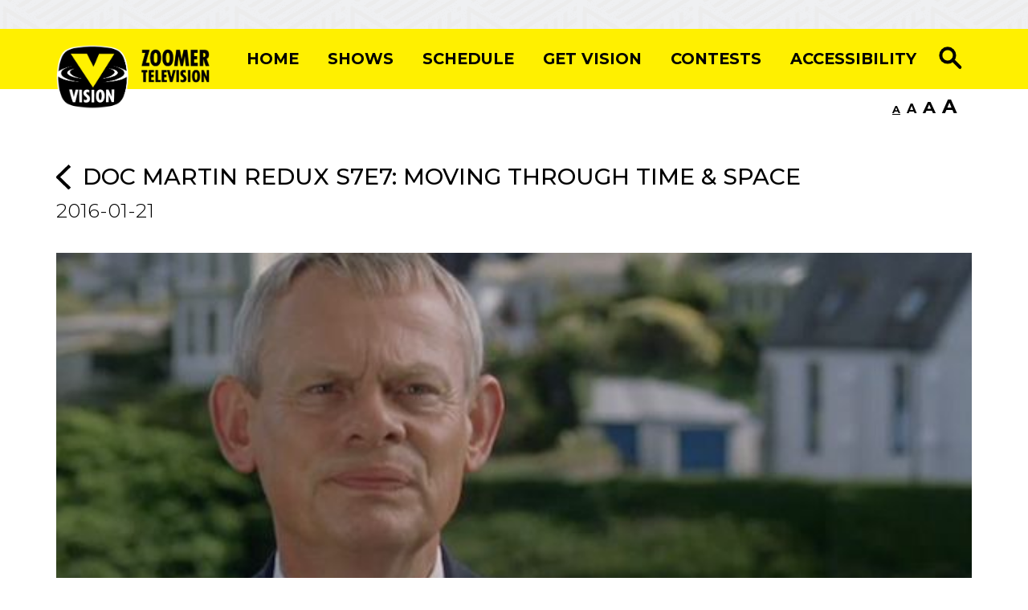

--- FILE ---
content_type: text/html; charset=utf-8
request_url: https://www.visiontv.ca/2016/01/21/doc-martin-redux-s7e7-time-space/
body_size: 15225
content:
<!DOCTYPE html>
<html>
    <head>
      <meta charSet="utf-8" />
      <meta name="viewport" content="width=device-width, initial-scale=1">
      <link rel="stylesheet" href="https://cdnjs.cloudflare.com/ajax/libs/font-awesome/4.7.0/css/font-awesome.min.css" />
      <meta name="ssr-timestamp" content=2026-01-13T10:22:10.892Z />
      <script async src="https://adsbyt1.titus.one/js/t1-videojs-ima/ads.js?v=1.1"></script>
      <script src="https://s3-us-west-2.amazonaws.com/s.cdpn.io/3/masking-input.js" data-autoinit="true"></script>
      <style data-styled="jwfHrM eGnNHi krvcpR  hEcIaQ hRUdDB bPQNFp eXRENz gCLZeW loChfM bDXCTG gksLmh ijrUz jCTCIt lhnbop hTDmPB dmFBox esqAhK bbHOqO ivEBYB cWSFPh jXhcFV hWXCdd fNIlSt cblofx ODJsx chiECW gZeqEY dlrrGS ljfwED deybhC kYktNc gNBurN kfbIBn eCtMZq cRhdUt ixWQK iUySjN fjDrRa hJvqPE bUAVTj Yzfcy bULeWa brkQAN dGZhyu hnfbRY gjAFtY gydLTc ghlZVC iKSxrH cnqwjG eaEcnt eGOneo jnMLyk ifborA cQxRZk hHBFow sgEgm fYVZqM eBWvom iqCwkw glZTHX gFfLQv jMFAel hKlCTY inMHwp ipHCcq fnZjiM hBNQCU hpFTwc cgkZnr hQjXsZ" data-styled-version="4.4.0">
/* sc-component-id: ChannelFinderButton__StyledButton-sc-13l94i-0 */
.iKSxrH{background-color:#d64541;font-size:1.22em;border-radius:0px;border:none;} .iKSxrH:hover{background-color:#b23330!important;} .iKSxrH:active{background-color:#b23330!important;} @media only screen and (max-device-width:480px){.iKSxrH{width:100%;}}
/* sc-component-id: ChannelFinderButton__RedButtonWrapper-sc-13l94i-1 */
.ghlZVC .btn.btn-primary{background-color:#d64541;font-size:1.22em;border-radius:0px;border:none;padding:10.2px 81px 10.2px 81px;} .ghlZVC .btn.btn-primary:hover{background-color:#707070;} .ghlZVC .btn.btn-primary:active{background-color:#b23330!important;}
/* sc-component-id: ModalSearchHolder__StyledModal-sc-a81u8u-0 */
.eGnNHi .modal-content{background-color:transparent;opacity:2;border:none;} .eGnNHi .modal-footer{-webkit-box-pack:start;-webkit-justify-content:flex-start;-ms-flex-pack:start;justify-content:flex-start;} .eGnNHi .modal-header .close{color:white;} .eGnNHi .close{font-size:2rem;} .eGnNHi .modal-header{border-bottom:none;} .eGnNHi .modal-title{font-size:30px;} .eGnNHi .ais-SearchBox-input{width:100%;font-size:1.33em;height:48px;padding-left:10px;margin-bottom:20px;} .eGnNHi .ais-SearchBox-submit{display:none;} .eGnNHi .ais-SearchBox-form{height:40px;} .eGnNHi .ais-SearchBox-reset{display:none;} .eGnNHi a{color:#d64541;} .eGnNHi .ais-Hits-list{list-style-type:none;background:white;height:600px;color:black;list-style:none;overflow:scroll;padding:10px;} .eGnNHi .show{opacity:0.9!important;}
/* sc-component-id: sc-global-3226875139 */
html,body{height:100%;width:100%;line-height:1.5;margin:0;} body{font-family:'Helvetica Neue',Helvetica,Arial,sans-serif;} body.fontLoaded{font-family:montserrat,sans-serif;font-stretch:normal;font-weight:bold;-webkit-letter-spacing:normal;-moz-letter-spacing:normal;-ms-letter-spacing:normal;letter-spacing:normal;color:#ffffff;font-style:normal;font-stretch:normal;-webkit-letter-spacing:normal;-moz-letter-spacing:normal;-ms-letter-spacing:normal;letter-spacing:normal;} #app{background-color:#fff;min-height:100%;min-width:100%;} h1,h2,h3,h4,h5,h6,button{font-family:montserrat,sans-serif;font-stretch:normal;font-weight:bold;-webkit-letter-spacing:normal;-moz-letter-spacing:normal;-ms-letter-spacing:normal;letter-spacing:normal;color:#ffffff;font-style:normal;font-stretch:normal;-webkit-letter-spacing:normal;-moz-letter-spacing:normal;-ms-letter-spacing:normal;letter-spacing:normal;} p,label{font-family:Georgia,Times,'Times New Roman',serif;line-height:1.5em;} .navbar{display:block!important;padding:0px!important;} .enter-postal-code{width:15%!important;padding:.2rem .2rem!important;} .navlogo{height:79.9px;margin-top:15px;margin-bottom:-30px;position:relative;z-index:2;} .pagination>li>a{color:#000 !important;position:relative;padding:6px 12px;-webkit-text-decoration:none;text-decoration:none;background-color:#fff;border:1px solid #ddd;} .pagination>.active>a{color:#000 !important;cursor:default;background-color:#fff000 !important;border-color:#fff000 !important;} .pagination>li>a:hover{background-color:#eee !important;border-color:#ddd;z-index:2;cursor:pointer;} .pagination>li{display:inline;} .pagination{display:table;padding-left:0px;margin:0 auto;border-radius:4px;font-size:1.22em;} .disabled{cursor:no-drop;pointer-events:none;opacity:0.6;} .modal-backdrop.show{opacity:0.8!important;} .whiteButton{display:none!important;} .mobileButton{display:none!important;} @media only screen and (max-width:991px){.mobileButton{display:block!important;}} @media only screen and (max-device-width:480px){.whiteButton{display:block!important;}.whatsOnrightheader{display:none!important;}.rightheader{display:none!important;}.sticky{width:100%!important;top:9%;}.show{margin-top:20px;}} @media only screen and (min-device-width:481px) and (max-device-width:1024px) and (orientation:portrait){.whiteButton{display:none!important;}.whatsOnrightheader{display:none!important;}.rightheader{display:block!important;}} @media only screen and (min-width:1024px) and (max-height:1366px) and (-webkit-min-device-pixel-ratio:1.5){.rightheader{display:block;}.whatsOnrightheader{display:block!important;}} .sticky{height:75px;position:fixed;top:13%;width:100%;z-index:9999;background-color:white;} .stickynavbar{position:fixed;top:0;width:100%;z-index:1035;} .topSpacer{margin-top:75px;} #gotoTopBtn{position:fixed;bottom:20px;right:30px;z-index:99;font-size:18px;border:none;outline:none;background-color:black;color:white;cursor:pointer;padding:15px;border-radius:4px;} #gotoTopBtn:hover{background-color:#555;} html .font-size--s{zoom:1;} html .font-size--m{zoom:1.2;} html .font-size--l{zoom:1.3;} html .font-size--xl{zoom:1.5;} .font-switcher{color:black;display:-webkit-box;display:-webkit-flex;display:-ms-flexbox;display:flex;-webkit-box-pack:end;-webkit-justify-content:flex-end;-ms-flex-pack:end;justify-content:flex-end;-webkit-align-items:baseline;-webkit-box-align:baseline;-ms-flex-align:baseline;align-items:baseline;} .font-switcher__size{margin:0.25rem;cursor:pointer;} .font-switcher__size.active,.font-switcher__size:hover{-webkit-text-decoration:underline;text-decoration:underline;} .font-switcher__size--s{font-size:0.8em;} .font-switcher__size--m{font-size:1em;} .font-switcher__size--l{font-size:1.3em;} .font-switcher__size--xl{font-size:1.5em;}
/* sc-component-id: ToggleChannelFinder__ModalWrapper-sc-1s31z9a-1 */
.bDXCTG .modal-content{background-color:transparent;opacity:2;border:none;} .bDXCTG .modal-footer{-webkit-box-pack:start;-webkit-justify-content:flex-start;-ms-flex-pack:start;justify-content:flex-start;} .bDXCTG .modal-header .close{color:white;} .bDXCTG .close{font-size:2rem;} .bDXCTG .modal-header{border-bottom:none;} .bDXCTG .modal-title{font-size:30px;}
/* sc-component-id: Leaderboard__LeaderboardContainer-sc-1in9e60-0 */
.krvcpR{background-size:cover;padding:18px;background-image:url(/a7f269526f46ad72f64897768569ddd8.png);} @media only screen and (max-device-width:480px){.krvcpR .centerClass{-webkit-box-pack:center;-webkit-justify-content:center;-ms-flex-pack:center;justify-content:center;}}
/* sc-component-id: NavLink__HyperLink-sc-1m9j6v4-0 */
.bPQNFp{color:#000;font-size:1.22em;-webkit-text-decoration:none;text-decoration:none;padding:0px 18px 0px 18px;text-align:center;text-transform:uppercase;font-family:montserrat,sans-serif;font-stretch:normal;font-weight:bold;line-height:1.23;-webkit-letter-spacing:normal;-moz-letter-spacing:normal;-ms-letter-spacing:normal;letter-spacing:normal;display:-webkit-box;display:-webkit-flex;display:-ms-flexbox;display:flex;-webkit-flex-direction:row;-ms-flex-direction:row;flex-direction:row;-webkit-box-pack:center;-webkit-justify-content:center;-ms-flex-pack:center;justify-content:center;} .bPQNFp:hover{color:#000;-webkit-text-decoration:underline;text-decoration:underline;} @media (max-width:991px){.bPQNFp{background-color:#fff;text-align:left !important;-webkit-justify-content:left;-ms-flex-pack:left;-webkit-box-pack:left;-webkit-justify-content:left;-ms-flex-pack:left;justify-content:left;padding-top:20px;}} @media only screen and (min-width:481px) and (max-width:1204px){.bPQNFp{font-size:0.88em!important;}}
/* sc-component-id: NavLink__ImgDiv-sc-1m9j6v4-1 */
.eXRENz{display:none;width:50px;height:50px;margin-top:35px;position:absolute;z-index:2;}.gCLZeW{display:block;width:50px;height:50px;margin-top:35px;position:absolute;z-index:2;}
/* sc-component-id: HyperLink__StyledLink-sc-11ynva6-0 */
.hRUdDB{color:#000;text-align:center;-webkit-letter-spacing:normal;-moz-letter-spacing:normal;-ms-letter-spacing:normal;letter-spacing:normal;} .hRUdDB:hover{cursor:pointer;pointer-events:visible;color:#000;-webkit-text-decoration:underline !important;text-decoration:underline !important;}
/* sc-component-id: Header__NavbarDiv-sc-1lzyagy-0 */
.hEcIaQ{background-color:#fff000;color:#000;} @media only screen and (max-width:991px){.hEcIaQ .show{margin-top:20px;opacity:2 !important;background-color:#fff;padding-top:1em;font-size:22px;}} @media only screen and (max-device-width:480px){.hEcIaQ .collapse{background-color:white;}.hEcIaQ .collapsing{background-color:white;font-size:22px;}} @media only screen and (min-device-width:481px) and (max-device-width:1024px) and (orientation:portrait){.hEcIaQ .collapse{background-color:white;}.hEcIaQ .collapsing{background-color:white;font-size:22px;}} @media only screen and (min-width:1024px) and (max-height:1366px) and (-webkit-min-device-pixel-ratio:1.5){.hEcIaQ .collapse{background-color:initial;}}
/* sc-component-id: Header__SearchButton-sc-1lzyagy-1 */
.loChfM{border:none;background-color:#fff000;} @media only screen and (max-width:991px){.loChfM{background-color:white!important;padding:0px 30px 0px 30px;}}
/* sc-component-id: Footer__FooterDiv-sc-1avv018-0 */
.gksLmh{display:-webkit-box;display:-webkit-flex;display:-ms-flexbox;display:flex;-webkit-box-pack:justify;-webkit-justify-content:space-between;-ms-flex-pack:justify;justify-content:space-between;padding:3em 0;background-color:#000;color:#fff;} @media (max-width:820px){.gksLmh .theSocials a{display:inline-block;}}
/* sc-component-id: Footer__HyperLinkItems-sc-1avv018-1 */
.ijrUz{display:block;margin:0px 0px 25px 0px;font-size:1.22em;color:#fff;-webkit-text-decoration:none;text-decoration:none;} .ijrUz:hover{color:#fff;-webkit-text-decoration:underline;text-decoration:underline;}
/* sc-component-id: Footer__FooterBottom-sc-1avv018-2 */
.esqAhK{display:-webkit-box;display:-webkit-flex;display:-ms-flexbox;display:flex;-webkit-box-pack:justify;-webkit-justify-content:space-between;-ms-flex-pack:justify;justify-content:space-between;padding:3em 0;background-color:#fff000;color:#000;font-family:HelveticaNeue;font-size:0.88em;font-weight:bold;padding:20px 0;font-weight:bold;}
/* sc-component-id: Footer__HyperLink-sc-1avv018-3 */
.bbHOqO{color:#000;-webkit-text-decoration:underline;text-decoration:underline;font-weight:bold;} .bbHOqO:hover{color:#000;-webkit-text-decoration:none;text-decoration:none;}
/* sc-component-id: Footer__FacebookIcon-sc-1avv018-4 */
.jCTCIt{height:36px;width:100%;background-repeat:no-repeat;}
/* sc-component-id: Footer__TwitterIcon-sc-1avv018-5 */
.lhnbop{height:36px;width:100%;background-repeat:no-repeat;}
/* sc-component-id: Footer__YoutubeIcon-sc-1avv018-6 */
.hTDmPB{height:36px;width:100%;background-repeat:no-repeat;}
/* sc-component-id: Footer__InstagramIcon-sc-1avv018-7 */
.dmFBox{height:36px;width:100%;background-repeat:no-repeat;}
/* sc-component-id: App__AppWrapper-sc-13edzow-0 */
.jwfHrM{margin:0 auto;display:-webkit-box;display:-webkit-flex;display:-ms-flexbox;display:flex;min-height:100vh;-webkit-flex-direction:column;-ms-flex-direction:column;flex-direction:column;background:#fff;}
/* sc-component-id: SlideShow__SlideShowdiv-sc-i250zb-0 */
.eCtMZq{background-color:#fff;} .eCtMZq .carousel-control-next-icon{background-image:url("/d3bc893a5a3e8dec6b83dc018001951e.png");height:36px;margin-right:20px;} .eCtMZq .carousel-control-prev-icon{background-image:url("/ccc97e4ff30827286c6ed6fb46368aeb.png");height:36px;margin-left:20px;} .eCtMZq .carousel-control-prev{opacity:2!important;width:auto;} .eCtMZq .carousel-control-next{opacity:2!important;width:auto;} .eCtMZq .carousel-caption{width:80%;position:absolute;right:0;top:40%;left:10%;z-index:10;padding-top:0px;padding-bottom:0px;color:#fff;text-align:left;} .eCtMZq .layer{opacity:0.3;background-color:black;position:absolute;top:0;left:0;width:100%;height:47vw;} @media only screen and (max-device-width:480px){.eCtMZq .layer{height:50vw;}} .eCtMZq .w-100{position:relative;} @media (max-width:991px){.eCtMZq .active.carousel-item-left,.eCtMZq .carousel-item-prev:not(.carousel-item-right){-webkit-transform:none !important;-ms-transform:none !important;transform:none !important;}.eCtMZq .carousel{background-color:black;height:120vw;overflow:visible;}.eCtMZq .carousel-inner{position:initial;}.eCtMZq .carousel-item{position:initial;}} @media only screen and (min-device-width:481px) and (max-device-width:1024px) and (orientation:portrait){.eCtMZq .carousel{height:45vw;}}
/* sc-component-id: SlideShow__StyledContainer-sc-i250zb-4 */
.cRhdUt{max-width:1220px;} @media (max-width:1240px){.cRhdUt{padding:0px !important;margin:0px !important;}}
/* sc-component-id: DiceLoader__Wrapper-sc-2p7khm-0 */
.ODJsx{position:relative;width:100px;height:200px;margin:0 auto;-webkit-perspective:600px;-moz-perspective:600px;-ms-perspective:600px;perspective:600px;} @-webkit-keyframes spin{0%{-webkit-transform:translateZ(-100px) rotateX(0deg) rotateY(0deg) rotateZ(0deg);-ms-transform:translateZ(-100px) rotateX(0deg) rotateY(0deg) rotateZ(0deg);transform:translateZ(-100px) rotateX(0deg) rotateY(0deg) rotateZ(0deg);}16%{-webkit-transform:translateZ(-100px) rotateX(180deg) rotateY(180deg) rotateZ(0deg);-ms-transform:translateZ(-100px) rotateX(180deg) rotateY(180deg) rotateZ(0deg);transform:translateZ(-100px) rotateX(180deg) rotateY(180deg) rotateZ(0deg);}33%{-webkit-transform:translateZ(-100px) rotateX(360deg) rotateY(90deg) rotateZ(180deg);-ms-transform:translateZ(-100px) rotateX(360deg) rotateY(90deg) rotateZ(180deg);transform:translateZ(-100px) rotateX(360deg) rotateY(90deg) rotateZ(180deg);}50%{-webkit-transform:translateZ(-100px) rotateX(360deg) rotateY(360deg) rotateZ(360deg);-ms-transform:translateZ(-100px) rotateX(360deg) rotateY(360deg) rotateZ(360deg);transform:translateZ(-100px) rotateX(360deg) rotateY(360deg) rotateZ(360deg);}66%{-webkit-transform:translateZ(-100px) rotateX(180deg) rotateY(360deg) rotateZ(270deg);-ms-transform:translateZ(-100px) rotateX(180deg) rotateY(360deg) rotateZ(270deg);transform:translateZ(-100px) rotateX(180deg) rotateY(360deg) rotateZ(270deg);}83%{-webkit-transform:translateZ(-100px) rotateX(270deg) rotateY(180deg) rotateZ(180deg);-ms-transform:translateZ(-100px) rotateX(270deg) rotateY(180deg) rotateZ(180deg);transform:translateZ(-100px) rotateX(270deg) rotateY(180deg) rotateZ(180deg);}100%{-webkit-transform:translateZ(-100px) rotateX(360deg) rotateY(360deg) rotateZ(360deg);-ms-transform:translateZ(-100px) rotateX(360deg) rotateY(360deg) rotateZ(360deg);transform:translateZ(-100px) rotateX(360deg) rotateY(360deg) rotateZ(360deg);}} @keyframes spin{0%{-webkit-transform:translateZ(-100px) rotateX(0deg) rotateY(0deg) rotateZ(0deg);-ms-transform:translateZ(-100px) rotateX(0deg) rotateY(0deg) rotateZ(0deg);transform:translateZ(-100px) rotateX(0deg) rotateY(0deg) rotateZ(0deg);}16%{-webkit-transform:translateZ(-100px) rotateX(180deg) rotateY(180deg) rotateZ(0deg);-ms-transform:translateZ(-100px) rotateX(180deg) rotateY(180deg) rotateZ(0deg);transform:translateZ(-100px) rotateX(180deg) rotateY(180deg) rotateZ(0deg);}33%{-webkit-transform:translateZ(-100px) rotateX(360deg) rotateY(90deg) rotateZ(180deg);-ms-transform:translateZ(-100px) rotateX(360deg) rotateY(90deg) rotateZ(180deg);transform:translateZ(-100px) rotateX(360deg) rotateY(90deg) rotateZ(180deg);}50%{-webkit-transform:translateZ(-100px) rotateX(360deg) rotateY(360deg) rotateZ(360deg);-ms-transform:translateZ(-100px) rotateX(360deg) rotateY(360deg) rotateZ(360deg);transform:translateZ(-100px) rotateX(360deg) rotateY(360deg) rotateZ(360deg);}66%{-webkit-transform:translateZ(-100px) rotateX(180deg) rotateY(360deg) rotateZ(270deg);-ms-transform:translateZ(-100px) rotateX(180deg) rotateY(360deg) rotateZ(270deg);transform:translateZ(-100px) rotateX(180deg) rotateY(360deg) rotateZ(270deg);}83%{-webkit-transform:translateZ(-100px) rotateX(270deg) rotateY(180deg) rotateZ(180deg);-ms-transform:translateZ(-100px) rotateX(270deg) rotateY(180deg) rotateZ(180deg);transform:translateZ(-100px) rotateX(270deg) rotateY(180deg) rotateZ(180deg);}100%{-webkit-transform:translateZ(-100px) rotateX(360deg) rotateY(360deg) rotateZ(360deg);-ms-transform:translateZ(-100px) rotateX(360deg) rotateY(360deg) rotateZ(360deg);transform:translateZ(-100px) rotateX(360deg) rotateY(360deg) rotateZ(360deg);}} @-webkit-keyframes spin-duplicate{0%{-webkit-transform:translateZ(-100px) rotateX(0deg) rotateY(0deg) rotateZ(0deg);-ms-transform:translateZ(-100px) rotateX(0deg) rotateY(0deg) rotateZ(0deg);transform:translateZ(-100px) rotateX(0deg) rotateY(0deg) rotateZ(0deg);}16%{-webkit-transform:translateZ(-100px) rotateX(180deg) rotateY(180deg) rotateZ(0deg);-ms-transform:translateZ(-100px) rotateX(180deg) rotateY(180deg) rotateZ(0deg);transform:translateZ(-100px) rotateX(180deg) rotateY(180deg) rotateZ(0deg);}33%{-webkit-transform:translateZ(-100px) rotateX(360deg) rotateY(90deg) rotateZ(180deg);-ms-transform:translateZ(-100px) rotateX(360deg) rotateY(90deg) rotateZ(180deg);transform:translateZ(-100px) rotateX(360deg) rotateY(90deg) rotateZ(180deg);}50%{-webkit-transform:translateZ(-100px) rotateX(360deg) rotateY(360deg) rotateZ(360deg);-ms-transform:translateZ(-100px) rotateX(360deg) rotateY(360deg) rotateZ(360deg);transform:translateZ(-100px) rotateX(360deg) rotateY(360deg) rotateZ(360deg);}66%{-webkit-transform:translateZ(-100px) rotateX(180deg) rotateY(360deg) rotateZ(270deg);-ms-transform:translateZ(-100px) rotateX(180deg) rotateY(360deg) rotateZ(270deg);transform:translateZ(-100px) rotateX(180deg) rotateY(360deg) rotateZ(270deg);}83%{-webkit-transform:translateZ(-100px) rotateX(270deg) rotateY(180deg) rotateZ(180deg);-ms-transform:translateZ(-100px) rotateX(270deg) rotateY(180deg) rotateZ(180deg);transform:translateZ(-100px) rotateX(270deg) rotateY(180deg) rotateZ(180deg);}100%{-webkit-transform:translateZ(-100px) rotateX(360deg) rotateY(360deg) rotateZ(360deg);-ms-transform:translateZ(-100px) rotateX(360deg) rotateY(360deg) rotateZ(360deg);transform:translateZ(-100px) rotateX(360deg) rotateY(360deg) rotateZ(360deg);}} @keyframes spin-duplicate{0%{-webkit-transform:translateZ(-100px) rotateX(0deg) rotateY(0deg) rotateZ(0deg);-ms-transform:translateZ(-100px) rotateX(0deg) rotateY(0deg) rotateZ(0deg);transform:translateZ(-100px) rotateX(0deg) rotateY(0deg) rotateZ(0deg);}16%{-webkit-transform:translateZ(-100px) rotateX(180deg) rotateY(180deg) rotateZ(0deg);-ms-transform:translateZ(-100px) rotateX(180deg) rotateY(180deg) rotateZ(0deg);transform:translateZ(-100px) rotateX(180deg) rotateY(180deg) rotateZ(0deg);}33%{-webkit-transform:translateZ(-100px) rotateX(360deg) rotateY(90deg) rotateZ(180deg);-ms-transform:translateZ(-100px) rotateX(360deg) rotateY(90deg) rotateZ(180deg);transform:translateZ(-100px) rotateX(360deg) rotateY(90deg) rotateZ(180deg);}50%{-webkit-transform:translateZ(-100px) rotateX(360deg) rotateY(360deg) rotateZ(360deg);-ms-transform:translateZ(-100px) rotateX(360deg) rotateY(360deg) rotateZ(360deg);transform:translateZ(-100px) rotateX(360deg) rotateY(360deg) rotateZ(360deg);}66%{-webkit-transform:translateZ(-100px) rotateX(180deg) rotateY(360deg) rotateZ(270deg);-ms-transform:translateZ(-100px) rotateX(180deg) rotateY(360deg) rotateZ(270deg);transform:translateZ(-100px) rotateX(180deg) rotateY(360deg) rotateZ(270deg);}83%{-webkit-transform:translateZ(-100px) rotateX(270deg) rotateY(180deg) rotateZ(180deg);-ms-transform:translateZ(-100px) rotateX(270deg) rotateY(180deg) rotateZ(180deg);transform:translateZ(-100px) rotateX(270deg) rotateY(180deg) rotateZ(180deg);}100%{-webkit-transform:translateZ(-100px) rotateX(360deg) rotateY(360deg) rotateZ(360deg);-ms-transform:translateZ(-100px) rotateX(360deg) rotateY(360deg) rotateZ(360deg);transform:translateZ(-100px) rotateX(360deg) rotateY(360deg) rotateZ(360deg);}} @-webkit-keyframes roll{0%{-webkit-transform:translate3d(-200px,-50px,-400px);-ms-transform:translate3d(-200px,-50px,-400px);transform:translate3d(-200px,-50px,-400px);}12%{-webkit-transform:translate3d(0px,0,-100px);-ms-transform:translate3d(0px,0,-100px);transform:translate3d(0px,0,-100px);}25%{-webkit-transform:translate3d(200px,-50px,-400px);-ms-transform:translate3d(200px,-50px,-400px);transform:translate3d(200px,-50px,-400px);}37%{-webkit-transform:translate3d(0px,-100px,-800px);-ms-transform:translate3d(0px,-100px,-800px);transform:translate3d(0px,-100px,-800px);}50%{-webkit-transform:translate3d(-200px,-50px,-400px);-ms-transform:translate3d(-200px,-50px,-400px);transform:translate3d(-200px,-50px,-400px);}62%{-webkit-transform:translate3d(0px,0,-100px);-ms-transform:translate3d(0px,0,-100px);transform:translate3d(0px,0,-100px);}75%{-webkit-transform:translate3d(200px,-50px,-400px);-ms-transform:translate3d(200px,-50px,-400px);transform:translate3d(200px,-50px,-400px);}87%{-webkit-transform:translate3d(0px,-100px,-800px);-ms-transform:translate3d(0px,-100px,-800px);transform:translate3d(0px,-100px,-800px);}100%{-webkit-transform:translate3d(-200px,-50px,-400px);-ms-transform:translate3d(-200px,-50px,-400px);transform:translate3d(-200px,-50px,-400px);}} @keyframes roll{0%{-webkit-transform:translate3d(-200px,-50px,-400px);-ms-transform:translate3d(-200px,-50px,-400px);transform:translate3d(-200px,-50px,-400px);}12%{-webkit-transform:translate3d(0px,0,-100px);-ms-transform:translate3d(0px,0,-100px);transform:translate3d(0px,0,-100px);}25%{-webkit-transform:translate3d(200px,-50px,-400px);-ms-transform:translate3d(200px,-50px,-400px);transform:translate3d(200px,-50px,-400px);}37%{-webkit-transform:translate3d(0px,-100px,-800px);-ms-transform:translate3d(0px,-100px,-800px);transform:translate3d(0px,-100px,-800px);}50%{-webkit-transform:translate3d(-200px,-50px,-400px);-ms-transform:translate3d(-200px,-50px,-400px);transform:translate3d(-200px,-50px,-400px);}62%{-webkit-transform:translate3d(0px,0,-100px);-ms-transform:translate3d(0px,0,-100px);transform:translate3d(0px,0,-100px);}75%{-webkit-transform:translate3d(200px,-50px,-400px);-ms-transform:translate3d(200px,-50px,-400px);transform:translate3d(200px,-50px,-400px);}87%{-webkit-transform:translate3d(0px,-100px,-800px);-ms-transform:translate3d(0px,-100px,-800px);transform:translate3d(0px,-100px,-800px);}100%{-webkit-transform:translate3d(-200px,-50px,-400px);-ms-transform:translate3d(-200px,-50px,-400px);transform:translate3d(-200px,-50px,-400px);}} .ODJsx #dice span{position:absolute;margin:50px 0 0 50px;display:block;font-size:2.5em;padding:10px;} .ODJsx #dice{position:absolute;width:100px;height:100px;-webkit-transform-style:preserve-3d;-ms-transform-style:preserve-3d;transform-style:preserve-3d;-webkit-animation:spin 15s infinite linear;animation:spin 15s infinite linear;} .ODJsx .side{position:absolute;width:100px;height:100px;background:#000;box-shadow:inset 0 0 40px #000;border-radius:40px;} .ODJsx #dice .cover,.ODJsx #dice .inner{background:#000;box-shadow:none;} .ODJsx #dice .cover{border-radius:0;-webkit-transform:translateZ(0px);-ms-transform:translateZ(0px);transform:translateZ(0px);} .ODJsx #dice .cover.x{-webkit-transform:rotateY(90deg);-ms-transform:rotateY(90deg);transform:rotateY(90deg);} .ODJsx #dice .cover.z{-webkit-transform:rotateX(90deg);-ms-transform:rotateX(90deg);transform:rotateX(90deg);} .ODJsx #dice .front{-webkit-transform:translateZ(50px);-ms-transform:translateZ(50px);transform:translateZ(50px);} .ODJsx #dice .front.inner{-webkit-transform:translateZ(48px);-ms-transform:translateZ(48px);transform:translateZ(48px);} .ODJsx #dice .back{-webkit-transform:rotateX(-180deg) translateZ(50px);-ms-transform:rotateX(-180deg) translateZ(50px);transform:rotateX(-180deg) translateZ(50px);} .ODJsx #dice .back.inner{-webkit-transform:rotateX(-180deg) translateZ(48px);-ms-transform:rotateX(-180deg) translateZ(48px);transform:rotateX(-180deg) translateZ(48px);} .ODJsx #dice .right{-webkit-transform:rotateY(90deg) translateZ(50px);-ms-transform:rotateY(90deg) translateZ(50px);transform:rotateY(90deg) translateZ(50px);} .ODJsx #dice .right.inner{-webkit-transform:rotateY(90deg) translateZ(48px);-ms-transform:rotateY(90deg) translateZ(48px);transform:rotateY(90deg) translateZ(48px);} .ODJsx #dice .left{-webkit-transform:rotateY(-90deg) translateZ(50px);-ms-transform:rotateY(-90deg) translateZ(50px);transform:rotateY(-90deg) translateZ(50px);} .ODJsx #dice .left.inner{-webkit-transform:rotateY(-90deg) translateZ(48px);-ms-transform:rotateY(-90deg) translateZ(48px);transform:rotateY(-90deg) translateZ(48px);} .ODJsx #dice .top{-webkit-transform:rotateX(90deg) translateZ(50px);-ms-transform:rotateX(90deg) translateZ(50px);transform:rotateX(90deg) translateZ(50px);} .ODJsx #dice .top.inner{-webkit-transform:rotateX(90deg) translateZ(48px);-ms-transform:rotateX(90deg) translateZ(48px);transform:rotateX(90deg) translateZ(48px);} .ODJsx #dice .bottom{-webkit-transform:rotateX(-90deg) translateZ(50px);-ms-transform:rotateX(-90deg) translateZ(50px);transform:rotateX(-90deg) translateZ(50px);} .ODJsx #dice .bottom.inner{-webkit-transform:rotateX(-90deg) translateZ(48px);-ms-transform:rotateX(-90deg) translateZ(48px);transform:rotateX(-90deg) translateZ(48px);}
/* sc-component-id: RightHeading-sc-1qv2ysu-0 */
.iUySjN{font-size:1.22em;font-weight:500;color:#000;line-height:1.23;float:right;margin-top:30px;} @media only screen and (max-device-width:480px){.iUySjN{display:none !important;}}
/* sc-component-id: LeftHeading__Heading-sc-b7f23a-0 */
.cWSFPh{font-size:1.77em;line-height:1.23;color:#000;font-weight:500;text-transform:uppercase;} @media only screen and (max-device-width:480px){.cWSFPh{color:#000;padding-top:70px;}}.jXhcFV{font-size:1.77em;line-height:1.23;color:#000;font-weight:500;text-transform:uppercase;} @media only screen and (max-device-width:480px){.jXhcFV{color:#fff;}}.hWXCdd{font-size:1.77em;line-height:1.23;color:#000;font-weight:500;text-transform:uppercase;} @media only screen and (max-device-width:480px){.hWXCdd{color:#000;}}
/* sc-component-id: ContainerDiv-sc-4mrcho-0 */
.ivEBYB{padding:48px 0px 32px 0px;}
/* sc-component-id: WhiteButton__StyledButton-sc-1o7mjke-0 */
.dGZhyu{color:#000;background-color:#fff!important;font-size:1.22em!important;border-radius:0px !important;border:none !important;} .dGZhyu:hover{background-color:#555555!important;} .dGZhyu:active{background-color:#555555!important;}
/* sc-component-id: WhatsOnWidget__StyledContainer-sc-9gg4fu-0 */
.ixWQK{background-image:none;} @media only screen and (max-device-width:480px){.ixWQK{background-image:url(/b9905ed36926fef31ee7aea4f958f0a3.png);background-size:cover;}}
/* sc-component-id: WhatsOnWidget__RowBackground-sc-9gg4fu-3 */
.brkQAN{margin:0px;background-image:url(/b9905ed36926fef31ee7aea4f958f0a3.png);background-size:cover;} @media only screen and (max-device-width:480px){.brkQAN{background-image:none;}}
/* sc-component-id: CustomRow__StyledDiv-sc-u6f3d4-0 */
.fjDrRa{display:grid;grid-auto-flow:column;overflow:auto;grid-gap:2px;width:100%;}
/* sc-component-id: H2__Heading-sc-egphza-0 */
.jnMLyk{color:#000;font-size:1.77em;line-height:1.25;font-weight:bold;padding:19px 0px 0px 0px;text-transform:uppercase;}
/* sc-component-id: Excerpt__Heading-sc-1arset9-0 */
.ljfwED{color:#000;line-height:1.21;font-weight:300;padding:0px 0px 30px 0px;padding-top:0px;font-size:1.55em;}.deybhC{color:#000;line-height:1.21;font-weight:300;padding:0px 0px 30px 0px;padding-top:10px;font-size:1.55em;}
/* sc-component-id: MobileButton__StyledButton-sc-d1cnr3-0 */
.hnfbRY{background-color:#707070!important;font-size:1.22em!important;border-radius:0px !important;border:none !important;padding:10.2px 81px 10.2px 81px !important;} .hnfbRY:hover{background-color:#555555!important;} .hnfbRY:active{background-color:#555555!important;} @media (max-width:768px){.hnfbRY{padding:10.2px 0px 10.2px 0px !important;}}
/* sc-component-id: FeaturedShows__Chevdiv-sc-5sxo48-1 */
.hJvqPE{margin:auto!important;display:-webkit-box;display:-webkit-flex;display:-ms-flexbox;display:flex;} .hJvqPE img{margin-top:-10px;width:20px;position:absolute;}
/* sc-component-id: TopPadding-sc-w6d0wd-0 */
.gydLTc{padding:35px;} @media only screen and (max-device-width:480px){.gydLTc{padding:0px;}}
/* sc-component-id: ChannelFinder__CFContainer-sc-8sdq41-0 */
.gjAFtY{background-color:#fff000;}
/* sc-component-id: FeaturedVideos__Chevdiv-sc-y39ozj-1 */
.bUAVTj{margin:auto!important;display:-webkit-box;display:-webkit-flex;display:-ms-flexbox;display:flex;} .bUAVTj img{margin-top:-10px;width:20px;position:absolute;}
/* sc-component-id: BlackButton__StyledButton-sc-t2mrm3-0 */
.kfbIBn{background-color:#000!important;font-size:1.22em!important;border-radius:0px !important;border:none !important;padding:10.2px 81px 10.2px 81px !important;width:47.5%;} .kfbIBn:hover{background-color:#000!important;} .kfbIBn:active{background-color:#555555!important;} @media only screen and (max-device-width:480px){.kfbIBn{width:100%;}} @media (max-width:991px){.kfbIBn{width:100%;padding:10.2px 0px 10.2px 0px !important;}}
/* sc-component-id: NewsLetterFirstPage__NewsLetterContainer-sc-18gmnci-0 */
.chiECW{background-color:#fff;}.gZeqEY{background-color:#fff000;}
/* sc-component-id: NewsLetterFirstPage__StyledForm-sc-18gmnci-1 */
.kYktNc{padding:20px 0px 0px 0px;} @media (max-width:768px){.kYktNc{padding:0px;}}
/* sc-component-id: NewsLetterFirstPage__ButtonCol-sc-18gmnci-2 */
.gNBurN{padding-top:5px;}
/* sc-component-id: NewsLetterFirstPage__ContainerDiv-sc-18gmnci-3 */
.dlrrGS{padding:48px 0px 32px 0px;} @media only screen and (max-device-width:480px){.dlrrGS{padding:0px 0px 15px 0px;}.dlrrGS h1{padding-top:0px;}}
/* sc-component-id: ShowsHeader__HyperLink-sc-9on6lb-2 */
.bULeWa{color:#000;-webkit-text-decoration:none;text-decoration:none;padding:0px 23px 0px 15px;text-align:center;-webkit-letter-spacing:normal;-moz-letter-spacing:normal;-ms-letter-spacing:normal;letter-spacing:normal;cursor:pointer;} .bULeWa:hover{color:#000;-webkit-text-decoration:underline;text-decoration:underline;} @media only screen and (min-width:481px) and (max-width:1204px){.bULeWa{font-size:0.833em!important;}}
/* sc-component-id: ShowsHeader__StyledCard-sc-9on6lb-3 */
.Yzfcy{background-color:black;margin-bottom:50px;} .Yzfcy .show{opacity:1 !important;} .Yzfcy .card-body{background-color:white;font-size:22px;border-bottom:1px solid rgba(0,0,0,125);} .Yzfcy .card-header{font-size:22px;}
/* sc-component-id: RightH2-sc-u719dp-0 */
.fNIlSt{font-size:1.22em;font-weight:500;color:#000;line-height:1.23;float:right;margin-top:0px;} @media only screen and (max-device-width:480px){.fNIlSt{display:none !important;}}
/* sc-component-id: DropDown__StyledSelect-sc-1h1szvp-0 */
.cblofx{font-weight:500;line-height:1.23;-webkit-letter-spacing:normal;-moz-letter-spacing:normal;-ms-letter-spacing:normal;letter-spacing:normal;display:block;font-size:16px;font-family:sans-serif;font-family:montserrat,sans-serif;line-height:1.3;padding:0.6em 1.4em 0.5em 0.8em;width:100%;max-width:100%;-moz-appearance:none;-webkit-appearance:none;-webkit-appearance:none;-moz-appearance:none;-webkit-appearance:none;-moz-appearance:none;appearance:none;background-color:#fff;background-repeat:no-repeat,repeat;background-position:right 0.7em top 50%,0 0;background-size:0.65em auto,100%;border-width:1px;border-style:solid;border-color:rgb(0,0,0);border-image:initial;border:1px solid black;border-radius:inherit;background-image:url(/0b14f364b1d4bc805e06569a2c1e4ffd.png);}
/* sc-component-id: renderfield__CheckBox-sc-1pro3xv-1 */
.glZTHX .container-checkbox{display:block;position:relative;padding-left:35px;margin-bottom:32px;cursor:pointer;-webkit-user-select:none;-moz-user-select:none;-ms-user-select:none;-webkit-user-select:none;-moz-user-select:none;-ms-user-select:none;user-select:none;} .glZTHX label{line-height:1.21;margin:0px;} .glZTHX .container-checkbox input{position:absolute;opacity:0;cursor:pointer;} .glZTHX .container-checkbox .checkmark{position:absolute;top:0;left:0;height:20px;width:20px;border:1px solid #000000;margin-top:5px;} .glZTHX .container-checkbox input:checked ~ .checkmark:after{content:'';display:block;position:absolute;width:5px;height:10px;top:3px;left:6px;-webkit-transform:rotate(45deg);-ms-transform:rotate(45deg);-webkit-transform:rotate(45deg);-ms-transform:rotate(45deg);transform:rotate(45deg);border-style:solid;border-color:rgb(0,0,0);border-image:initial;border-width:0px 2px 2px 0px;} .glZTHX .container-checkbox .checkmark.error{border:2px solid #E50019;} .glZTHX .container-radio{display:block;position:relative;padding-left:35px;margin-bottom:12px;cursor:pointer;-webkit-user-select:none;-moz-user-select:none;-ms-user-select:none;-webkit-user-select:none;-moz-user-select:none;-ms-user-select:none;user-select:none;} .glZTHX .container-radio input{position:absolute;opacity:0;cursor:pointer;} .glZTHX .container-radio .checkmark{position:absolute;top:0;left:0;height:25px;width:25px;border-radius:50%;} .glZTHX .container-radio .checkmark:after{content:'';position:absolute;display:none;} .glZTHX .container-radio input:checked ~ .checkmark:after{display:block;} .glZTHX .container-radio .checkmark:after{top:9px;left:9px;width:8px;height:8px;border-radius:50%;}
/* sc-component-id: NewsLetterPage__StyledForm-sc-haip2f-0 */
.fYVZqM{color:#000;font-size:1.33em;line-height:1.21;font-weight:300;margin-top:-20px;} .fYVZqM label{font-family:montserrat,sans-serif !important;display:block;} .fYVZqM button{margin-top:32px;}
/* sc-component-id: NewsLetterPage__SField-sc-haip2f-1 */
.iqCwkw{height:48px;width:50%;border:solid 1px #000000;} @media only screen and (max-device-width:480px){.iqCwkw{width:100%;}}
/* sc-component-id: NewsLetterPage__SCol-sc-haip2f-2 */
.eBWvom{margin-top:32px;}
/* sc-component-id: ContactPage__H3-sc-i42vi7-0 */
.ifborA{color:black;font-size:1.22em;line-height:1.23;color:#000;font-weight:500;text-transform:uppercase;}
/* sc-component-id: ContactPage__StyledForm-sc-i42vi7-1 */
.cnqwjG{color:#000;font-size:1.33em;line-height:1.21;font-weight:300;} .cnqwjG label{font-family:montserrat,sans-serif !important;}
/* sc-component-id: ContactPage__SField-sc-i42vi7-2 */
.eGOneo{height:48px;width:50%;border:solid 1px #000000;} @media only screen and (max-device-width:480px){.eGOneo{width:100%;}}
/* sc-component-id: ContactPage__SCol-sc-i42vi7-3 */
.eaEcnt{margin-top:32px;}
/* sc-component-id: ChevronImage__Image-sc-hzmnlr-0 */
.hBNQCU{margin-top:-10px;padding-right:15px;}
/* sc-component-id: PageTitle__Heading-sc-1kjlsw1-0 */
.inMHwp{font-size:1.77em;line-height:1.23;color:#000;font-weight:500;text-transform:uppercase;display:inline;}
/* sc-component-id: AllVideos__ModalWrapper-sc-t7j2c2-0 */
.ipHCcq .modal-content{background-color:transparent;opacity:2;border:none;} .ipHCcq .modal-content .drawerlist{color:white;text-align:left;font-size:22px;width:100%;} .ipHCcq .modal-footer{-webkit-box-pack:start;-webkit-justify-content:flex-start;-ms-flex-pack:start;justify-content:flex-start;} .ipHCcq .modal-header .close{color:white;} .ipHCcq .close{font-size:2rem;} .ipHCcq .modal-header{border-bottom:none;} .ipHCcq .modal-title{font-size:30px;}
/* sc-component-id: HtmlContent__Content-sc-zpuror-0 */
.cgkZnr{color:#000;font-size:1.33em;line-height:1.25;font-weight:300;padding:30px 0px 0px 0px;font-family:montserrat,sans-serif;} .cgkZnr h2{color:#000;font-size:1.55em;line-height:1.21;font-weight:bold;padding:19px 0px 0px 0px;text-transform:uppercase;} .cgkZnr p{color:#000;font-size:inherit;line-height:1.25;font-weight:300;font-family:montserrat,sans-serif;} .cgkZnr img{padding-bottom:15px;display:block;} .cgkZnr iframe{text-align:center;display:block;margin-left:auto;margin-right:auto;padding:0px 0px 30px 0px;} .cgkZnr strong{font-weight:500;} @media only screen and (max-device-width:480px){.cgkZnr img{width:100%;height:100%;}.cgkZnr iframe{width:100%;}}
/* sc-component-id: SinglePostPage__StyledContainer-sc-yfnmo3-0 */
@media only screen and (max-width:480px){.fnZjiM{margin-top:75px;}}
/* sc-component-id: SinglePostPage__StickyRow-sc-yfnmo3-1 */
.hpFTwc{display:-webkit-box;display:-webkit-flex;display:-ms-flexbox;display:flex;-webkit-box-pack:space-around;-webkit-justify-content:space-around;-ms-flex-pack:space-around;justify-content:space-around;-webkit-align-items:flex-start;-webkit-box-align:flex-start;-ms-flex-align:flex-start;align-items:flex-start;}
/* sc-component-id: SinglePostPage__StickyCol-sc-yfnmo3-2 */
.hQjXsZ{position:-webkit-sticky;position:sticky;top:5rem;} @media only screen and (max-device-width:480px){.hQjXsZ{position:relative;top:2rem;margin-bottom:10px;}}
/* sc-component-id: ProviderAccordion__AccordionSection-sc-kr5273-0 */
.cQxRZk a{-webkit-text-decoration:none;text-decoration:none;} .cQxRZk p{color:#1A1818!important;font-family:'Montserrat';font-size:28px;font-weight:normal;margin-bottom:0!important;} .cQxRZk h1{color:black!important;font-family:'Montserrat';} .cQxRZk .content{display:none;} .cQxRZk .contentImg{width:241px!important;} .cQxRZk .content-active{display:block;background-color:#F4F4F4;} .cQxRZk .getBtn{background-color:#CC0000!important;border:none;margin-bottom:1rem;padding:12px;font-weight:600;} .cQxRZk .redText p{font-weight:bold!important;color:#CC0000!important;} .cQxRZk .callText{font-size:18px!important;margin-bottom:2rem!important;} .cQxRZk .callText span{font-weight:bold!important;color:#CC0000!important;} .cQxRZk .tab img{width:23rem;box-shadow:1px 3px 6px #00000029;padding-top:1rem;padding-bottom:1rem;margin-bottom:2rem;margin-top:2rem;padding-left:7rem;padding-right:7rem;border:1px solid black;} .cQxRZk .tab-active img{background-color:#F4F4F4;border:0px;} .cQxRZk .pageHead{text-align:center;margin-bottom:2rem;font-size:52px;} .cQxRZk .pageHead2{text-align:center;font-size:32px;} .cQxRZk .introLine{margin-left:40px;} @media only screen and (max-device-width:768px){.cQxRZk .tab img{width:14rem;padding-left:2rem;padding-right:2rem;}}
/* sc-component-id: ProviderAccordion__InternalRow-sc-kr5273-1 */
.hHBFow{width:44rem;-webkit-transform:translate(-15px,44px);-ms-transform:translate(-15px,44px);transform:translate(-15px,44px);} @media only screen and (min-width:1080px){.hHBFow{margin-top:1rem!important;margin-left:1rem!important;}}
/* sc-component-id: ProviderAccordion__NestedRow-sc-kr5273-2 */
.sgEgm{width:44rem;margin-left:0px;} @media only screen and (min-width:1080px){.sgEgm{margin-left:40px!important;}}
/* sc-component-id: AllPosts__ModalWrapper-sc-1w7nqtl-0 */
.hKlCTY .modal-content{background-color:transparent;opacity:2;border:none;} .hKlCTY .modal-content .drawerlist{color:white;text-align:left;font-size:22px;width:100%;} .hKlCTY .modal-footer{-webkit-box-pack:start;-webkit-justify-content:flex-start;-ms-flex-pack:start;justify-content:flex-start;} .hKlCTY .modal-header .close{color:white;} .hKlCTY .close{font-size:2rem;} .hKlCTY .modal-header{border-bottom:none;} .hKlCTY .modal-title{font-size:30px;}
/* sc-component-id: AccessibilityPage__AccessibiltyContainer-sc-1yitjtr-0 */
.gFfLQv{margin-bottom:2rem;} .gFfLQv img{margin-left:23%;margin-bottom:2rem;} @media screen and (max-width:420px){.gFfLQv img{width:20rem;margin-left:1.75rem;margin-top:2rem;margin-bottom:2rem;}} @media screen and (min-width:800px) and (max-width:900px){.gFfLQv img{margin-left:6%;margin-bottom:2rem;margin-top:2rem;}}
/* sc-component-id: AccessibilityPage__ContentBody-sc-1yitjtr-1 */
.jMFAel{color:black!important;font-family:montserrat,sans-serif!important;} .jMFAel h3{color:black!important;} .jMFAel strong{font-weight:600!important;margin-bottom:1rem;font-size:20px;} .jMFAel p{font-weight:400!important;font-family:montserrat,sans-serif!important;font-size:18px;} @media screen and (max-width:420px){.jMFAel h3{padding:10px!important;}.jMFAel strong{padding:10px!important;}.jMFAel p{padding:10px!important;}}</style>
      <title data-rh="true">Doc Martin Redux S7E7: Moving Through Time &amp; Space - VisionTV</title>
      <meta data-rh="true" name="description" content="Doc Martin Redux S7E7: Moving Through Time &amp; Space"/><meta data-rh="true" property="fb:app_id" content="421369498560399"/><meta data-rh="true" property="og:type" content="article"/><meta data-rh="true" property="og:title" content="Doc Martin Redux S7E7: Moving Through Time &amp; Space"/>
      
      <link
        rel="stylesheet"
        href="https://maxcdn.bootstrapcdn.com/bootstrap/4.3.1/css/bootstrap.min.css"
        integrity="sha384-ggOyR0iXCbMQv3Xipma34MD+dH/1fQ784/j6cY/iJTQUOhcWr7x9JvoRxT2MZw1T"
        crossorigin="anonymous"
      />
    </head>
    <body>
      <div id="app">
        <div><div class="App__AppWrapper-sc-13edzow-0 jwfHrM"><div><div><noscript>
        <iframe src="//www.googletagmanager.com/ns.html?id=GTM-5RD8FD"
            height="0" width="0" style="display:none;visibility:hidden"></iframe></noscript></div><div id="react-google-tag-manager-gtm"><script>
        (function(w,d,s,l,i){w[l]=w[l]||[];
            w[l].push({'gtm.start': new Date().getTime(),event:'gtm.js', });
            var f=d.getElementsByTagName(s)[0],j=d.createElement(s),dl=l!='dataLayer'?'&l='+l:'';
            j.async=true;j.src='//www.googletagmanager.com/gtm.js?id='+i+dl
            ;
            f.parentNode.insertBefore(j,f);
        })(window,document,'script','dataLayer','GTM-5RD8FD');</script></div></div><div><div><noscript>
        <iframe src="//www.googletagmanager.com/ns.html?id=GTM-5GRZLP2"
            height="0" width="0" style="display:none;visibility:hidden"></iframe></noscript></div><div id="react-google-tag-manager-gtm"><script>
        (function(w,d,s,l,i){w[l]=w[l]||[];
            w[l].push({'gtm.start': new Date().getTime(),event:'gtm.js', });
            var f=d.getElementsByTagName(s)[0],j=d.createElement(s),dl=l!='dataLayer'?'&l='+l:'';
            j.async=true;j.src='//www.googletagmanager.com/gtm.js?id='+i+dl
            ;
            f.parentNode.insertBefore(j,f);
        })(window,document,'script','dataLayer','GTM-5GRZLP2');</script></div></div><div class="searchModal"></div><div><div><div id="leaderBoardBox"><div class="Leaderboard__LeaderboardContainer-sc-1in9e60-0 krvcpR container-fluid"><div class="container"><div style="display:grid" class="justify-content-md-center  row"><div class="text-center col-md-8"><div style="width:728px;height:90px"></div></div></div></div></div></div><nav id="navbar" class="Header__NavbarDiv-sc-1lzyagy-0 hEcIaQ navbar navbar-expand-lg navbar-light"><div style="padding:0px" class="container"><span class="navbar-brand"><a class="HyperLink__StyledLink-sc-11ynva6-0 hRUdDB" href="/"><img src="/7b8f04196286f120498514c884d0dbf1.png" alt="VisionTV" class="navlogo"/></a></span><button aria-controls="basic-navbar-nav" type="button" aria-label="Toggle navigation" class="navbar-toggler collapsed"><span class="navbar-toggler-icon"></span></button><div class="navbar-collapse collapse" id="basic-navbar-nav"><div class="ml-auto navbar-nav"><a class="NavLink__HyperLink-sc-1m9j6v4-0 bPQNFp" href="/"><div class="NavLink__ImgDiv-sc-1m9j6v4-1 eXRENz"><img src="/a16f36dfb218f166a353bd536d4d8463.png" alt="hover"/></div>Home</a><a class="NavLink__HyperLink-sc-1m9j6v4-0 bPQNFp" href="/shows"><div class="NavLink__ImgDiv-sc-1m9j6v4-1 eXRENz"><img src="/a16f36dfb218f166a353bd536d4d8463.png" alt="hover"/></div>Shows</a><a class="NavLink__HyperLink-sc-1m9j6v4-0 bPQNFp" href="/schedule"><div class="NavLink__ImgDiv-sc-1m9j6v4-1 eXRENz"><img src="/a16f36dfb218f166a353bd536d4d8463.png" alt="hover"/></div>Schedule</a><a class="NavLink__HyperLink-sc-1m9j6v4-0 bPQNFp" href="/subscribe-to-visiontv"><div class="NavLink__ImgDiv-sc-1m9j6v4-1 eXRENz"><img src="/a16f36dfb218f166a353bd536d4d8463.png" alt="hover"/></div>Get Vision</a><a class="NavLink__HyperLink-sc-1m9j6v4-0 bPQNFp" href="/contests"><div class="NavLink__ImgDiv-sc-1m9j6v4-1 eXRENz"><img src="/a16f36dfb218f166a353bd536d4d8463.png" alt="hover"/></div>Contests</a><a class="NavLink__HyperLink-sc-1m9j6v4-0 bPQNFp" href="/accessibility-feedback"><div class="NavLink__ImgDiv-sc-1m9j6v4-1 eXRENz"><img src="/a16f36dfb218f166a353bd536d4d8463.png" alt="hover"/></div>Accessibility</a></div><button type="submit" class="Header__SearchButton-sc-1lzyagy-1 loChfM"><img src="/2e783ac335e2c1241546895c48de904b.png" alt="icon"/></button></div></div></nav></div><div class="container"></div><div class="channelFinderModal"></div><div><div class="SinglePostPage__StyledContainer-sc-yfnmo3-0 fnZjiM container-fluid"><div class="ContainerDiv-sc-4mrcho-0 ivEBYB container"><div class="row"><div class="col-md-12"><a href="/posts"><img src="data:image/svg+xml,%3Csvg xmlns=&#x27;http://www.w3.org/2000/svg&#x27; width=&#x27;17.788&#x27; height=&#x27;31.576&#x27; viewBox=&#x27;0 0 17.788 31.576&#x27;%3E %3Cdefs%3E %3Cstyle%3E .cls-1%7Bfill:none;stroke:%23000;stroke-linejoin:round;stroke-width:4px%7D %3C/style%3E %3C/defs%3E %3Cpath id=&#x27;chevron&#x27; d=&#x27;M225.275 201.268L210.9 186.893l14.375-14.373&#x27; class=&#x27;cls-1&#x27; transform=&#x27;translate(-208.9 -171.106)&#x27;/%3E %3C/svg%3E" alt="chevron" class="ChevronImage__Image-sc-hzmnlr-0 hBNQCU"/></a><h1 class="PageTitle__Heading-sc-1kjlsw1-0 inMHwp">Doc Martin Redux S7E7: Moving Through Time &amp; Space</h1><h2 class="Excerpt__Heading-sc-1arset9-0 deybhC">2016-01-21</h2><img class="d-block w-100" src="https://display.visiontv.ca/uploads/2016/01/Doc_Martin_Redux_S7E7_Titled_600.jpg" alt="bannerImage"/><div class="SinglePostPage__StickyRow-sc-yfnmo3-1 hpFTwc row"><div class="col-md-8 col-12 order-md-1 order-2"><div><div class="HtmlContent__Content-sc-zpuror-0 cgkZnr"><p><img loading="lazy" decoding="async" class="alignnone size-full wp-image-124119" src="http://www.visiontv.ca/wp-content/uploads/2016/01/Doc_Martin_Redux_S7E7_Titled_600.jpg" alt="Doc Martin S7E7 Redux" width="600" height="338" srcset="https://display.visiontv.ca/uploads/2016/01/Doc_Martin_Redux_S7E7_Titled_600.jpg 600w, https://display.visiontv.ca/uploads/2016/01/Doc_Martin_Redux_S7E7_Titled_600-128x72.jpg 128w, https://display.visiontv.ca/uploads/2016/01/Doc_Martin_Redux_S7E7_Titled_600-300x169.jpg 300w" sizes="auto, (max-width: 600px) 100vw, 600px" /></p>
<hr />
<p>Enjoy our look back at the fourth episode of <a href="http://www.visiontv.ca/shows/doc-martin/" target="_blank">Doc Martin</a> Season 7 but, beware, there are numerous spoilers ahead. <a href="http://www.visiontv.ca/videos/doc-martin-s7e7/" target="_blank">This episode of <em>Doc Martin</em> is available to watch</a> through Thursday, Feb. 4, 2016.</p>
<hr />
<p>As much as Martin and Louisa work through couples therapy, not a lot seems to be, well, working for them. Not only did the couple’s date night go sideways thanks to the brief Portwenn presence of Louisa’s old flame Danny, but a well-planned birthday party for James hit the skids after Martin discovered a contagious Hepatitis A patient providing the entertainment.</p>
<p>Back at Dr. Timoney’s, Martin and Louisa are asked about their night on the town, to which Louisa confirms was “a bit of a disaster.” Soon, she can’t help but wonder if the difficulty she and Martin are experiencing is commonplace.</p>
<p><strong>Louisa: </strong>“Are things this difficult for everyone? Is all of this struggling a normal part of the process?</p>
<p><strong>Dr. Timoney: </strong>“Well, normal is a very loaded word. Not every couple that goes through therapy stays together. That shouldn’t be seen as a failure. Accepting separation is a success in itself.”</p>
<p><strong>Louisa: </strong>“I’m not sure I entirely agree with that.”</p>
<p><strong>Dr. Timoney:</strong> “That’s because you need to challenge your preconceptions of being apart. I want you to think about some of the positive advantages that being single might have and make a list.”</p>
<p><strong>Martin:</strong> “The whole point of us coming here is we don’t want to separate.”</p>
<p><img loading="lazy" decoding="async" class="alignnone wp-image-124090" src="http://www.visiontv.ca/wp-content/uploads/2016/01/Doc_Martin_Redux_S7E7_8_600-300x169.png" alt="Doc Martin S7E7" width="292" height="164" srcset="https://display.visiontv.ca/uploads/2016/01/Doc_Martin_Redux_S7E7_8_600-300x169.png 300w, https://display.visiontv.ca/uploads/2016/01/Doc_Martin_Redux_S7E7_8_600-128x72.png 128w, https://display.visiontv.ca/uploads/2016/01/Doc_Martin_Redux_S7E7_8_600.png 600w" sizes="auto, (max-width: 292px) 100vw, 292px" />   <img loading="lazy" decoding="async" class="alignnone wp-image-124092" src="http://www.visiontv.ca/wp-content/uploads/2016/01/Doc_Martin_Redux_S7E7_10_600-300x169.png" alt="Doc Martin S7E7" width="292" height="164" srcset="https://display.visiontv.ca/uploads/2016/01/Doc_Martin_Redux_S7E7_10_600-300x169.png 300w, https://display.visiontv.ca/uploads/2016/01/Doc_Martin_Redux_S7E7_10_600-128x72.png 128w, https://display.visiontv.ca/uploads/2016/01/Doc_Martin_Redux_S7E7_10_600.png 600w" sizes="auto, (max-width: 292px) 100vw, 292px" /></p>
<p>After this stone-faced, yet curious retort from Martin, Dr. Timoney notes that personal wants and needs aren’t always the same thing. Louisa and Martin are again advised to consider the benefits of living apart.</p>
<p>A strong silence is held between Louisa and Martin as they leave Dr. Timoney’s. Louisa reasserts her disagreement with the therapist’s perspective, but in true Martin form, he suggests that the two of them see the process through.</p>
<p>As Louisa and Martin work toward common ground, possibility is rocking the ground on which PC Penhale stands. Considering his astounding crime control rate in Portwenn, higher-ups in the lawmaking community are looking to promote the officer. Unfortunately, this would mean leaving the village he loves and moving to Exeter. Asking Bert advice about what he should do, PC Penhale becomes the recipient of much disinterest: “Take it,” relays Bert. “It wouldn’t break my heart to see you gone.”</p>
<p>However, the one opinion PC Penhale really cares for is that of Janice, whom he has fancied for some time now. As he explains the opportunity to her, PC Penhale makes sure to state that nothing is tying him to Portwenn. It is clear that he wants Janice to give him a reason to stay. As this conversation carries on near an ice cream truck parked too close to a school, a child obliviously crossing the street is narrowly missed by a car that soon crashes heavily.</p>
<p>During the commotion, PC Penhale notices a runaway stroller and sprints fearlessly to stop it – and the infant he thought was in it – from certain destruction. Although a baby did not occupy the stroller, Janice recognizes his moment of attempted heroism.</p>
<p><img loading="lazy" decoding="async" class="alignnone wp-image-124086" src="http://www.visiontv.ca/wp-content/uploads/2016/01/Doc_Martin_Redux_S7E7_4_600-300x169.png" alt="Doc Martin S7E7" width="292" height="164" srcset="https://display.visiontv.ca/uploads/2016/01/Doc_Martin_Redux_S7E7_4_600-300x169.png 300w, https://display.visiontv.ca/uploads/2016/01/Doc_Martin_Redux_S7E7_4_600-128x72.png 128w, https://display.visiontv.ca/uploads/2016/01/Doc_Martin_Redux_S7E7_4_600.png 600w" sizes="auto, (max-width: 292px) 100vw, 292px" />   <img loading="lazy" decoding="async" class="alignnone wp-image-124091" src="http://www.visiontv.ca/wp-content/uploads/2016/01/Doc_Martin_Redux_S7E7_9_600-300x169.png" alt="Doc Martin S7E7" width="292" height="164" srcset="https://display.visiontv.ca/uploads/2016/01/Doc_Martin_Redux_S7E7_9_600-300x169.png 300w, https://display.visiontv.ca/uploads/2016/01/Doc_Martin_Redux_S7E7_9_600-128x72.png 128w, https://display.visiontv.ca/uploads/2016/01/Doc_Martin_Redux_S7E7_9_600.png 600w" sizes="auto, (max-width: 292px) 100vw, 292px" /></p>
<p>Behind the wheel of the damaged car was Dr. Timoney, whose noggin took a real good wallop. Louisa, who was on the scene with the school kids, rushes her therapist to Martin. While the injury to her head looks rather rough, Martin doesn’t see any pressing medical issues and advises Dr. Timoney to consult him if her health takes a turn.</p>
<p>Meanwhile, it’s business as usual at the pharmacy for Mrs. Tishell – until the arrival of American tourist Beth Traywick (played by Sigourney Weaver, <a href="http://www.telegraph.co.uk/culture/tvandradio/11951501/Doc-Martin-meets-Ripley-Alien-star-Sigourney-Weaver-rocks-up-in-Cornwall.html" target="_blank">who is a close friend of &#8220;Doc Martin&#8221; star Selina Cadell</a>) and her need to purchase glaucoma medicine. Mrs. Tishell refuses to sell Beth any drugs without a prescription, which only encourages Beth to up her demanding, somewhat arrogant nature.</p>
<p>After checking on Clive following his recent medical emergency, Martin encounters Beth when trying to exit the pharmacy. He too refuses her prescription request and encourages her to first make an appointment. Her challenging ways are only matched by Martin’s strict refusal to play by anyone’s rules but his own.</p>
<p>Soon enough, Beth shows up at the surgery seeking an appointment with Martin. Before heading into the examination room, she hands Morwenna a female empowerment book, which could prove troubling for the doctor if she chooses to take its message of being assertive to heart.</p>
<p><img loading="lazy" decoding="async" class="alignnone wp-image-124093" src="http://www.visiontv.ca/wp-content/uploads/2016/01/Doc_Martin_Redux_S7E7_2_600-1-300x169.png" alt="Doc Martin S7E7" width="292" height="164" srcset="https://display.visiontv.ca/uploads/2016/01/Doc_Martin_Redux_S7E7_2_600-1-300x169.png 300w, https://display.visiontv.ca/uploads/2016/01/Doc_Martin_Redux_S7E7_2_600-1-128x72.png 128w, https://display.visiontv.ca/uploads/2016/01/Doc_Martin_Redux_S7E7_2_600-1.png 600w" sizes="auto, (max-width: 292px) 100vw, 292px" />   <img loading="lazy" decoding="async" class="alignnone wp-image-124089" src="http://www.visiontv.ca/wp-content/uploads/2016/01/Doc_Martin_Redux_S7E7_7_600-300x169.png" alt="Doc Martin S7E7" width="292" height="164" srcset="https://display.visiontv.ca/uploads/2016/01/Doc_Martin_Redux_S7E7_7_600-300x169.png 300w, https://display.visiontv.ca/uploads/2016/01/Doc_Martin_Redux_S7E7_7_600-128x72.png 128w, https://display.visiontv.ca/uploads/2016/01/Doc_Martin_Redux_S7E7_7_600.png 600w" sizes="auto, (max-width: 292px) 100vw, 292px" /></p>
<p>In the examination room, Beth says she has a run-of-the-mill case of asthma, but unfortunately the medication she’s taking for that, plus the one for her glaucoma, shouldn’t be mixed. Taking Beth down a couple more pegs, Martin prescribes her the right medicinal combination, before mocking the skillset of the previous doctor that treated her.</p>
<p>The often-mocked PC Penhale has thus far struggled receiving advice about whether or not he should leave Portwenn for a promotion. While staring out at the sea, he once again encounters Janice. After stating that he’ll probably take the job, a disappointed Janice states that she’ll miss him. As the conversation evolves, we see that PC Penhale’s perseverance and charm has won Janice over – she has become his reason to stay. The two soon arrange a dinner date and intimately join hands. Love looks to be in the air!</p>
<p>Poor Martin and Louisa, however, can’t catch a break. Despite checking out fine after her car accident, Dr. Timoney is acting loopy. First, she reveals confidential information about Martin and Louisa’s therapy sessions to Mrs. Tishell before showing multiple instances of forgetfulness. This, unfortunately, is only escalated when Dr. Timoney urgently invites Martin and Louisa over for an impromptu session. Here, the therapist is acting rather bonkers, setting off Martin’s medical radar. He decrees that Dr. Timoney has suffered a worse brain injury than originally thought and arranges for her to go to a hospital for further treatment.</p>
<p><img loading="lazy" decoding="async" class="alignnone wp-image-124088" src="http://www.visiontv.ca/wp-content/uploads/2016/01/Doc_Martin_Redux_S7E7_6_600-300x169.png" alt="Doc Martin S7E7" width="292" height="164" srcset="https://display.visiontv.ca/uploads/2016/01/Doc_Martin_Redux_S7E7_6_600-300x169.png 300w, https://display.visiontv.ca/uploads/2016/01/Doc_Martin_Redux_S7E7_6_600-128x72.png 128w, https://display.visiontv.ca/uploads/2016/01/Doc_Martin_Redux_S7E7_6_600.png 600w" sizes="auto, (max-width: 292px) 100vw, 292px" />   <img loading="lazy" decoding="async" class="alignnone wp-image-124087" src="http://www.visiontv.ca/wp-content/uploads/2016/01/Doc_Martin_Redux_S7E7_5_600-300x169.png" alt="Doc Martin S7E7" width="292" height="164" srcset="https://display.visiontv.ca/uploads/2016/01/Doc_Martin_Redux_S7E7_5_600-300x169.png 300w, https://display.visiontv.ca/uploads/2016/01/Doc_Martin_Redux_S7E7_5_600-128x72.png 128w, https://display.visiontv.ca/uploads/2016/01/Doc_Martin_Redux_S7E7_5_600.png 600w" sizes="auto, (max-width: 292px) 100vw, 292px" /></p>
<p>Looking defeated after the Dr. Timoney episode, Martin drops Louisa off at the house, before informing her that he can’t continue living in his new place, or living like he and Louisa are. It’s evident that Martin needs a change.</p>
<p>While Louisa is sympathetic to Martin’s feelings, she seems slightly taken aback by his admission that maybe they should figure out what to do with James and “everything else.” In not so many words, Martin appears to be choosing the path of a separation. After all of the obstacles he and Louisa have attempted to overcome, Martin has grown tired and seems interested in moving on.</p>
<p>Could this be the end of Martin and Louisa? We may know soon enough.</p>
<p><em>-Adam Grant</em></p>
</div></div></div><div class="SinglePostPage__StickyCol-sc-yfnmo3-2 hQjXsZ col-md-4 col-12 order-md-2 order-1"><div class="Leaderboard__LeaderboardContainer-sc-1in9e60-0 krvcpR container-fluid"><div class="container"><div style="display:grid" class="centerClass row"><div class="text-center col-md-8"><div style="width:300px;height:250px"></div></div></div></div></div></div></div></div></div></div></div><div background="ui_secondary_reversed" class="NewsLetterFirstPage__NewsLetterContainer-sc-18gmnci-0 chiECW container-fluid"><div class="NewsLetterFirstPage__ContainerDiv-sc-18gmnci-3 dlrrGS container"><div class="row"><div class="col-md-6"><h1 title="top" class="LeftHeading__Heading-sc-b7f23a-0 cWSFPh">Vision NewsLetter</h1><h2 class="Excerpt__Heading-sc-1arset9-0 ljfwED">Sign up to get the latest news on your favorite shows exclusive content and more.</h2></div><div class="col-md-6"><form class="NewsLetterFirstPage__StyledForm-sc-18gmnci-1 kYktNc"><div class="row"><div class="NewsLetterFirstPage__ButtonCol-sc-18gmnci-2 gNBurN mb-2 col-md-12 col-12 order-3"><a href="/sign-up"><button type="submit" class="BlackButton__StyledButton-sc-t2mrm3-0 kfbIBn btn btn-primary">Sign Up</button></a></div></div></form></div></div></div></div></div><div><footer class="Wrapper-sc-wcfdfo-0 Footer__FooterDiv-sc-1avv018-0 gksLmh"><div class="container"><div class="row"><div class="d-none d-sm-block col-md-3 col-12 order-md-1 order-1"><img src="/7de800128640ffecd543cc9784211e58.png" alt="VisionTV" style="padding-bottom:25px;width:94px" class=""/></div><div class="d-block d-sm-none col-md-3 col-12 order-md-1 order-1"><img src="/7de800128640ffecd543cc9784211e58.png" alt="VisionTV" style="padding-bottom:25px;width:94px" class=""/></div><div class="col-md-6 col-12 order-md-2 order-3"><div class="row"><div class="col-md-5 col-12"><a class="Footer__HyperLinkItems-sc-1avv018-1 ijrUz" href="/about/">About Vision</a><a class="Footer__HyperLinkItems-sc-1avv018-1 ijrUz" href="/advertise-with-vision/">Advertise with Vision</a><a class="Footer__HyperLinkItems-sc-1avv018-1 ijrUz" href="/buy-air-time-with-visiontv/">Buy Air Time with Vision</a><a class="Footer__HyperLinkItems-sc-1avv018-1 ijrUz" href="/producer-guidelines/">Produce for Vision</a></div><div class="col-md-5 col-12"><a class="Footer__HyperLinkItems-sc-1avv018-1 ijrUz" href="/videos">Videos</a><a class="Footer__HyperLinkItems-sc-1avv018-1 ijrUz" href="/contact-us/">Contact Us</a><a class="Footer__HyperLinkItems-sc-1avv018-1 ijrUz" href="/legal-and-privacy/">Legal &amp; Privacy</a><a class="Footer__HyperLinkItems-sc-1avv018-1 ijrUz" href="/accessibility-feedback/">Accessibility Feedback &amp; Reports</a></div></div></div><div class="col-md-3 col-12 order-md-3 order-2"><div class="no-gutters theSocials row"><div class="col-3"><a href="https://www.facebook.com/visiontelevision" target="_blank" class="Footer__FacebookIcon-sc-1avv018-4 jCTCIt"><img src="/571dfd7e71a1307d6e69720a0f71d3d4.png" style="width:1rem;height:30px" class=""/></a></div><div class="col-3"><a href="https://x.com/visiontv" target="_blank" class="Footer__TwitterIcon-sc-1avv018-5 lhnbop"><img src="/62fbb0d8b1ba2815c49d1f906e4e5a47.png" style="height:30px" class=""/></a></div><div class="col-3"><a href="https://www.youtube.com/@vision-tv" target="_blank" class="Footer__YoutubeIcon-sc-1avv018-6 hTDmPB"><img src="/4b59db49735ac3e06df1602ff8f308d0.png" style="height:30px" class=""/></a></div><div class="col-3"><a href="https://www.instagram.com/zoomermedia" target="_blank" class="Footer__InstagramIcon-sc-1avv018-7 dmFBox"><img src="/df4b41c9c5da34aa4f08353cf1098a58.png" style="height:30px;margin-left:13px" class=""/></a></div></div></div></div></div></footer><footer class="Wrapper-sc-wcfdfo-0 Footer__FooterBottom-sc-1avv018-2 esqAhK"><div class="container"><div class="text-center text-lg-left row"><div class="col-md-5"><div class="d-flex flex-row flex-wrap justify-content-center align-items-center  flex-lg-nowrap justify-content-lg-start"><img src="/7de800128640ffecd543cc9784211e58.png" alt="VisionTV" style="height:55px;margin-right:8px" class=""/><span class="d-flex align-items-center" style="font-size:15px;font-family:Lato, Helvetica, sans-serif;white-space:nowrap">Part of</span><div class="w-100 text-center text-lg-left mt-2 mt-lg-0 d-flex justify-content-center justify-content-lg-start"><a href="//zoomermedia.ca/" class="Footer__HyperLink-sc-1avv018-3 bbHOqO"><img src="/eb163f4dd7f24ee7ec126468288d5b07.svg" alt="Zoomer Logo" style="height:30px;margin-left:8px" class=""/></a></div></div></div></div></div></footer></div></div></div></div>
      </div>
      <script>APP_STATE = {"global":{"caardd":{"notFound":false,"redirectLocation":false},"initialWhatsOnContent":{"loading":true,"data":false},"initialNextOnData":{"loading":false,"error":false,"posts":false},"initialChannelFinderOptions":{"loading":false,"error":false,"posts":false,"postal":null,"serviceId":false,"serviceName":false,"servicedata":false},"initialSearchPanel":{"isSearchPanelOpen":false},"initialToggleChannelFinder":{"isToggleChannelFinderOpen":false},"cardText":{"loading":true,"data":false,"error":false}},"language":{"locale":"en"},"router":{"location":{"pathname":"/2016/01/21/doc-martin-redux-s7e7-time-space/","search":"","hash":"","key":"wt4y68","query":{}},"action":"POP"},"form":{},"location":{"location":{"pathname":"/2016/01/21/doc-martin-redux-s7e7-time-space/","search":"","hash":"","key":"wt4y68"},"action":"POP","isFirstRendering":true},"postsData":{"initialPostsData":{"loading":false,"error":false,"posts":{"title":"Doc Martin Redux S7E7: Moving Through Time \u0026 Space","excerpt":"As much as Martin and Louisa work through couples therapy, not a lot seems to be, well, working for them. Could this be the end?","content":"\u003cp\u003e\u003cimg loading=\"lazy\" decoding=\"async\" class=\"alignnone size-full wp-image-124119\" src=\"http://www.visiontv.ca/wp-content/uploads/2016/01/Doc_Martin_Redux_S7E7_Titled_600.jpg\" alt=\"Doc Martin S7E7 Redux\" width=\"600\" height=\"338\" srcset=\"https://display.visiontv.ca/uploads/2016/01/Doc_Martin_Redux_S7E7_Titled_600.jpg 600w, https://display.visiontv.ca/uploads/2016/01/Doc_Martin_Redux_S7E7_Titled_600-128x72.jpg 128w, https://display.visiontv.ca/uploads/2016/01/Doc_Martin_Redux_S7E7_Titled_600-300x169.jpg 300w\" sizes=\"auto, (max-width: 600px) 100vw, 600px\" /\u003e\u003c/p\u003e\n\u003chr /\u003e\n\u003cp\u003eEnjoy our look back at the fourth episode of \u003ca href=\"http://www.visiontv.ca/shows/doc-martin/\" target=\"_blank\"\u003eDoc Martin\u003c/a\u003e Season 7 but, beware, there are numerous spoilers ahead. \u003ca href=\"http://www.visiontv.ca/videos/doc-martin-s7e7/\" target=\"_blank\"\u003eThis episode of \u003cem\u003eDoc Martin\u003c/em\u003e is available to watch\u003c/a\u003e through Thursday, Feb. 4, 2016.\u003c/p\u003e\n\u003chr /\u003e\n\u003cp\u003eAs much as Martin and Louisa work through couples therapy, not a lot seems to be, well, working for them. Not only did the couple’s date night go sideways thanks to the brief Portwenn presence of Louisa’s old flame Danny, but a well-planned birthday party for James hit the skids after Martin discovered a contagious Hepatitis A patient providing the entertainment.\u003c/p\u003e\n\u003cp\u003eBack at Dr. Timoney’s, Martin and Louisa are asked about their night on the town, to which Louisa confirms was “a bit of a disaster.” Soon, she can’t help but wonder if the difficulty she and Martin are experiencing is commonplace.\u003c/p\u003e\n\u003cp\u003e\u003cstrong\u003eLouisa: \u003c/strong\u003e“Are things this difficult for everyone? Is all of this struggling a normal part of the process?\u003c/p\u003e\n\u003cp\u003e\u003cstrong\u003eDr. Timoney: \u003c/strong\u003e“Well, normal is a very loaded word. Not every couple that goes through therapy stays together. That shouldn’t be seen as a failure. Accepting separation is a success in itself.”\u003c/p\u003e\n\u003cp\u003e\u003cstrong\u003eLouisa: \u003c/strong\u003e“I’m not sure I entirely agree with that.”\u003c/p\u003e\n\u003cp\u003e\u003cstrong\u003eDr. Timoney:\u003c/strong\u003e “That’s because you need to challenge your preconceptions of being apart. I want you to think about some of the positive advantages that being single might have and make a list.”\u003c/p\u003e\n\u003cp\u003e\u003cstrong\u003eMartin:\u003c/strong\u003e “The whole point of us coming here is we don’t want to separate.”\u003c/p\u003e\n\u003cp\u003e\u003cimg loading=\"lazy\" decoding=\"async\" class=\"alignnone wp-image-124090\" src=\"http://www.visiontv.ca/wp-content/uploads/2016/01/Doc_Martin_Redux_S7E7_8_600-300x169.png\" alt=\"Doc Martin S7E7\" width=\"292\" height=\"164\" srcset=\"https://display.visiontv.ca/uploads/2016/01/Doc_Martin_Redux_S7E7_8_600-300x169.png 300w, https://display.visiontv.ca/uploads/2016/01/Doc_Martin_Redux_S7E7_8_600-128x72.png 128w, https://display.visiontv.ca/uploads/2016/01/Doc_Martin_Redux_S7E7_8_600.png 600w\" sizes=\"auto, (max-width: 292px) 100vw, 292px\" /\u003e   \u003cimg loading=\"lazy\" decoding=\"async\" class=\"alignnone wp-image-124092\" src=\"http://www.visiontv.ca/wp-content/uploads/2016/01/Doc_Martin_Redux_S7E7_10_600-300x169.png\" alt=\"Doc Martin S7E7\" width=\"292\" height=\"164\" srcset=\"https://display.visiontv.ca/uploads/2016/01/Doc_Martin_Redux_S7E7_10_600-300x169.png 300w, https://display.visiontv.ca/uploads/2016/01/Doc_Martin_Redux_S7E7_10_600-128x72.png 128w, https://display.visiontv.ca/uploads/2016/01/Doc_Martin_Redux_S7E7_10_600.png 600w\" sizes=\"auto, (max-width: 292px) 100vw, 292px\" /\u003e\u003c/p\u003e\n\u003cp\u003eAfter this stone-faced, yet curious retort from Martin, Dr. Timoney notes that personal wants and needs aren’t always the same thing. Louisa and Martin are again advised to consider the benefits of living apart.\u003c/p\u003e\n\u003cp\u003eA strong silence is held between Louisa and Martin as they leave Dr. Timoney’s. Louisa reasserts her disagreement with the therapist’s perspective, but in true Martin form, he suggests that the two of them see the process through.\u003c/p\u003e\n\u003cp\u003eAs Louisa and Martin work toward common ground, possibility is rocking the ground on which PC Penhale stands. Considering his astounding crime control rate in Portwenn, higher-ups in the lawmaking community are looking to promote the officer. Unfortunately, this would mean leaving the village he loves and moving to Exeter. Asking Bert advice about what he should do, PC Penhale becomes the recipient of much disinterest: “Take it,” relays Bert. “It wouldn’t break my heart to see you gone.”\u003c/p\u003e\n\u003cp\u003eHowever, the one opinion PC Penhale really cares for is that of Janice, whom he has fancied for some time now. As he explains the opportunity to her, PC Penhale makes sure to state that nothing is tying him to Portwenn. It is clear that he wants Janice to give him a reason to stay. As this conversation carries on near an ice cream truck parked too close to a school, a child obliviously crossing the street is narrowly missed by a car that soon crashes heavily.\u003c/p\u003e\n\u003cp\u003eDuring the commotion, PC Penhale notices a runaway stroller and sprints fearlessly to stop it – and the infant he thought was in it – from certain destruction. Although a baby did not occupy the stroller, Janice recognizes his moment of attempted heroism.\u003c/p\u003e\n\u003cp\u003e\u003cimg loading=\"lazy\" decoding=\"async\" class=\"alignnone wp-image-124086\" src=\"http://www.visiontv.ca/wp-content/uploads/2016/01/Doc_Martin_Redux_S7E7_4_600-300x169.png\" alt=\"Doc Martin S7E7\" width=\"292\" height=\"164\" srcset=\"https://display.visiontv.ca/uploads/2016/01/Doc_Martin_Redux_S7E7_4_600-300x169.png 300w, https://display.visiontv.ca/uploads/2016/01/Doc_Martin_Redux_S7E7_4_600-128x72.png 128w, https://display.visiontv.ca/uploads/2016/01/Doc_Martin_Redux_S7E7_4_600.png 600w\" sizes=\"auto, (max-width: 292px) 100vw, 292px\" /\u003e   \u003cimg loading=\"lazy\" decoding=\"async\" class=\"alignnone wp-image-124091\" src=\"http://www.visiontv.ca/wp-content/uploads/2016/01/Doc_Martin_Redux_S7E7_9_600-300x169.png\" alt=\"Doc Martin S7E7\" width=\"292\" height=\"164\" srcset=\"https://display.visiontv.ca/uploads/2016/01/Doc_Martin_Redux_S7E7_9_600-300x169.png 300w, https://display.visiontv.ca/uploads/2016/01/Doc_Martin_Redux_S7E7_9_600-128x72.png 128w, https://display.visiontv.ca/uploads/2016/01/Doc_Martin_Redux_S7E7_9_600.png 600w\" sizes=\"auto, (max-width: 292px) 100vw, 292px\" /\u003e\u003c/p\u003e\n\u003cp\u003eBehind the wheel of the damaged car was Dr. Timoney, whose noggin took a real good wallop. Louisa, who was on the scene with the school kids, rushes her therapist to Martin. While the injury to her head looks rather rough, Martin doesn’t see any pressing medical issues and advises Dr. Timoney to consult him if her health takes a turn.\u003c/p\u003e\n\u003cp\u003eMeanwhile, it’s business as usual at the pharmacy for Mrs. Tishell – until the arrival of American tourist Beth Traywick (played by Sigourney Weaver, \u003ca href=\"http://www.telegraph.co.uk/culture/tvandradio/11951501/Doc-Martin-meets-Ripley-Alien-star-Sigourney-Weaver-rocks-up-in-Cornwall.html\" target=\"_blank\"\u003ewho is a close friend of \u0026#8220;Doc Martin\u0026#8221; star Selina Cadell\u003c/a\u003e) and her need to purchase glaucoma medicine. Mrs. Tishell refuses to sell Beth any drugs without a prescription, which only encourages Beth to up her demanding, somewhat arrogant nature.\u003c/p\u003e\n\u003cp\u003eAfter checking on Clive following his recent medical emergency, Martin encounters Beth when trying to exit the pharmacy. He too refuses her prescription request and encourages her to first make an appointment. Her challenging ways are only matched by Martin’s strict refusal to play by anyone’s rules but his own.\u003c/p\u003e\n\u003cp\u003eSoon enough, Beth shows up at the surgery seeking an appointment with Martin. Before heading into the examination room, she hands Morwenna a female empowerment book, which could prove troubling for the doctor if she chooses to take its message of being assertive to heart.\u003c/p\u003e\n\u003cp\u003e\u003cimg loading=\"lazy\" decoding=\"async\" class=\"alignnone wp-image-124093\" src=\"http://www.visiontv.ca/wp-content/uploads/2016/01/Doc_Martin_Redux_S7E7_2_600-1-300x169.png\" alt=\"Doc Martin S7E7\" width=\"292\" height=\"164\" srcset=\"https://display.visiontv.ca/uploads/2016/01/Doc_Martin_Redux_S7E7_2_600-1-300x169.png 300w, https://display.visiontv.ca/uploads/2016/01/Doc_Martin_Redux_S7E7_2_600-1-128x72.png 128w, https://display.visiontv.ca/uploads/2016/01/Doc_Martin_Redux_S7E7_2_600-1.png 600w\" sizes=\"auto, (max-width: 292px) 100vw, 292px\" /\u003e   \u003cimg loading=\"lazy\" decoding=\"async\" class=\"alignnone wp-image-124089\" src=\"http://www.visiontv.ca/wp-content/uploads/2016/01/Doc_Martin_Redux_S7E7_7_600-300x169.png\" alt=\"Doc Martin S7E7\" width=\"292\" height=\"164\" srcset=\"https://display.visiontv.ca/uploads/2016/01/Doc_Martin_Redux_S7E7_7_600-300x169.png 300w, https://display.visiontv.ca/uploads/2016/01/Doc_Martin_Redux_S7E7_7_600-128x72.png 128w, https://display.visiontv.ca/uploads/2016/01/Doc_Martin_Redux_S7E7_7_600.png 600w\" sizes=\"auto, (max-width: 292px) 100vw, 292px\" /\u003e\u003c/p\u003e\n\u003cp\u003eIn the examination room, Beth says she has a run-of-the-mill case of asthma, but unfortunately the medication she’s taking for that, plus the one for her glaucoma, shouldn’t be mixed. Taking Beth down a couple more pegs, Martin prescribes her the right medicinal combination, before mocking the skillset of the previous doctor that treated her.\u003c/p\u003e\n\u003cp\u003eThe often-mocked PC Penhale has thus far struggled receiving advice about whether or not he should leave Portwenn for a promotion. While staring out at the sea, he once again encounters Janice. After stating that he’ll probably take the job, a disappointed Janice states that she’ll miss him. As the conversation evolves, we see that PC Penhale’s perseverance and charm has won Janice over – she has become his reason to stay. The two soon arrange a dinner date and intimately join hands. Love looks to be in the air!\u003c/p\u003e\n\u003cp\u003ePoor Martin and Louisa, however, can’t catch a break. Despite checking out fine after her car accident, Dr. Timoney is acting loopy. First, she reveals confidential information about Martin and Louisa’s therapy sessions to Mrs. Tishell before showing multiple instances of forgetfulness. This, unfortunately, is only escalated when Dr. Timoney urgently invites Martin and Louisa over for an impromptu session. Here, the therapist is acting rather bonkers, setting off Martin’s medical radar. He decrees that Dr. Timoney has suffered a worse brain injury than originally thought and arranges for her to go to a hospital for further treatment.\u003c/p\u003e\n\u003cp\u003e\u003cimg loading=\"lazy\" decoding=\"async\" class=\"alignnone wp-image-124088\" src=\"http://www.visiontv.ca/wp-content/uploads/2016/01/Doc_Martin_Redux_S7E7_6_600-300x169.png\" alt=\"Doc Martin S7E7\" width=\"292\" height=\"164\" srcset=\"https://display.visiontv.ca/uploads/2016/01/Doc_Martin_Redux_S7E7_6_600-300x169.png 300w, https://display.visiontv.ca/uploads/2016/01/Doc_Martin_Redux_S7E7_6_600-128x72.png 128w, https://display.visiontv.ca/uploads/2016/01/Doc_Martin_Redux_S7E7_6_600.png 600w\" sizes=\"auto, (max-width: 292px) 100vw, 292px\" /\u003e   \u003cimg loading=\"lazy\" decoding=\"async\" class=\"alignnone wp-image-124087\" src=\"http://www.visiontv.ca/wp-content/uploads/2016/01/Doc_Martin_Redux_S7E7_5_600-300x169.png\" alt=\"Doc Martin S7E7\" width=\"292\" height=\"164\" srcset=\"https://display.visiontv.ca/uploads/2016/01/Doc_Martin_Redux_S7E7_5_600-300x169.png 300w, https://display.visiontv.ca/uploads/2016/01/Doc_Martin_Redux_S7E7_5_600-128x72.png 128w, https://display.visiontv.ca/uploads/2016/01/Doc_Martin_Redux_S7E7_5_600.png 600w\" sizes=\"auto, (max-width: 292px) 100vw, 292px\" /\u003e\u003c/p\u003e\n\u003cp\u003eLooking defeated after the Dr. Timoney episode, Martin drops Louisa off at the house, before informing her that he can’t continue living in his new place, or living like he and Louisa are. It’s evident that Martin needs a change.\u003c/p\u003e\n\u003cp\u003eWhile Louisa is sympathetic to Martin’s feelings, she seems slightly taken aback by his admission that maybe they should figure out what to do with James and “everything else.” In not so many words, Martin appears to be choosing the path of a separation. After all of the obstacles he and Louisa have attempted to overcome, Martin has grown tired and seems interested in moving on.\u003c/p\u003e\n\u003cp\u003eCould this be the end of Martin and Louisa? We may know soon enough.\u003c/p\u003e\n\u003cp\u003e\u003cem\u003e-Adam Grant\u003c/em\u003e\u003c/p\u003e\n","post_permalink":"/2016/01/21/doc-martin-redux-s7e7-time-space/","image":"https://display.visiontv.ca/uploads/2016/01/Doc_Martin_Redux_S7E7_Titled_600.jpg","post_date":"2016-01-21"},"notfound":false}}}</script>
      <script id="__LOADABLE_REQUIRED_CHUNKS__" type="application/json">[]</script><script id="__LOADABLE_REQUIRED_CHUNKS___ext" type="application/json">{"namedChunks":[]}</script>
<script async data-chunk="main" src="/runtime.03725de95e13eaf0194b.js"></script>
<script async data-chunk="main" src="/npm.react-app-polyfill.e425f733926624a60115.chunk.js"></script>
<script async data-chunk="main" src="/npm.lodash.070c029129057919b197.chunk.js"></script>
<script async data-chunk="main" src="/npm.react-bootstrap.969f1a125b3bfbc9e97c.chunk.js"></script>
<script async data-chunk="main" src="/npm.react-instantsearch-dom.c2a2d8532596918c83fc.chunk.js"></script>
<script async data-chunk="main" src="/npm.redux-form.805e715a4a1ccdf3c939.chunk.js"></script>
<script async data-chunk="main" src="/npm.react-instantsearch-core.dd4be5ffdbac57d7ae7c.chunk.js"></script>
<script async data-chunk="main" src="/npm.date-fns.0490561a1f333ca6d9dd.chunk.js"></script>
<script async data-chunk="main" src="/npm.react-redux.c7bcc7bdb5c8973f90d2.chunk.js"></script>
<script async data-chunk="main" src="/npm.babel.a520ca0fb2b4736cd49c.chunk.js"></script>
<script async data-chunk="main" src="/main.80f694f09a309990ade3.chunk.js"></script>
      <link href="https://fonts.googleapis.com/css?family=Open+Sans:400,700" rel="stylesheet" />
      <link href="https://fonts.googleapis.com/css?family=Montserrat:100,100i,200,200i,300,300i,400,400i,500,500i,600,600i,700,700i,800,800i,900,900i&display=swap" rel="stylesheet">
    </body>
  </html>
  

--- FILE ---
content_type: text/html; charset=utf-8
request_url: https://www.google.com/recaptcha/api2/aframe
body_size: 184
content:
<!DOCTYPE HTML><html><head><meta http-equiv="content-type" content="text/html; charset=UTF-8"></head><body><script nonce="MzmCNY3xEu0kMUIBBpabUA">/** Anti-fraud and anti-abuse applications only. See google.com/recaptcha */ try{var clients={'sodar':'https://pagead2.googlesyndication.com/pagead/sodar?'};window.addEventListener("message",function(a){try{if(a.source===window.parent){var b=JSON.parse(a.data);var c=clients[b['id']];if(c){var d=document.createElement('img');d.src=c+b['params']+'&rc='+(localStorage.getItem("rc::a")?sessionStorage.getItem("rc::b"):"");window.document.body.appendChild(d);sessionStorage.setItem("rc::e",parseInt(sessionStorage.getItem("rc::e")||0)+1);localStorage.setItem("rc::h",'1768385943841');}}}catch(b){}});window.parent.postMessage("_grecaptcha_ready", "*");}catch(b){}</script></body></html>

--- FILE ---
content_type: text/css
request_url: https://adsbyt1.titus.one/js/t1-videojs-ima/ads.css
body_size: 679
content:
/*.video-js .vjs-tech {
  width: 100% !important;
  height: 100% !important;
}

.video-js.vjs-fluid {
  width: auto !important;
  height: auto !important;
}*/

.video-js.vjs-fullscreen .vjs-tech {
  width: 100% !important;
  height: 100% !important;
}

/*.vjs-fluid:not(.vjs-audio-only-mode) {
  padding-top: 0;
}*/

.t1-video-player .click-through-link:hover {
    background-color: rgba(115, 133, 159, .5) !important;
    transition: all 0s !important;
}

.t1-video-player [data-video-player-id="63"] > .video-js {
   background-color: transparent;
}

.t1-video-player .video-js .vjs-big-play-button {
  top: 50%;
  left: 50%;
  margin-top: -0.81666em;
  margin-left: -1.5em;
}

--- FILE ---
content_type: text/css
request_url: https://tags.srv.stackadapt.com/sa.css
body_size: -11
content:
:root {
    --sa-uid: '0-e5173dda-18df-59e1-733c-450fc85f987e';
}

--- FILE ---
content_type: application/javascript; charset=UTF-8
request_url: https://www.visiontv.ca/npm.redux-form.805e715a4a1ccdf3c939.chunk.js
body_size: 14657
content:
// [AIV]  Version: 4.0.0 - Monday, January 5th, 2026, 4:24:32 PM  
 (window.__LOADABLE_LOADED_CHUNKS__=window.__LOADABLE_LOADED_CHUNKS__||[]).push([[11],{"0e04d26da6ad9d3b9f81":function(r,e,t){"use strict";t.d(e,"a",(function(){return a})),t.d(e,"b",(function(){return i}));var n=t("b4fd71983de7abf31792"),a=(n.a.arrayInsert,n.a.arrayMove,n.a.arrayPop,n.a.arrayPush,n.a.arrayRemove,n.a.arrayRemoveAll,n.a.arrayShift,n.a.arraySplice,n.a.arraySwap,n.a.arrayUnshift,n.a.autofill,n.a.blur,n.a.change),i=(n.a.clearAsyncError,n.a.clearFields,n.a.clearSubmit,n.a.clearSubmitErrors,n.a.destroy,n.a.focus,n.a.initialize,n.a.registerField,n.a.reset);n.a.resetSection,n.a.setSubmitFailed,n.a.setSubmitSucceeded,n.a.startAsyncValidation,n.a.startSubmit,n.a.stopAsyncValidation,n.a.stopSubmit,n.a.submit,n.a.touch,n.a.unregisterField,n.a.untouch,n.a.updateSyncWarnings,n.a.updateSyncErrors},"1dd490f4fff9e7e0ffad":function(r,e,t){"use strict";var n=t("84ed169f5b76a6b15fc0"),a=t.n(n),i=t("f3b0ff1628e56352bcbf"),o=t.n(i),u=t("9d169b0158b89889141f"),s=t("b2c6d3a9cf37385dab30"),c=t.n(s);var d=function(r){var e=function(r){return function(e,t){return void 0!==r.getIn(e,t)}},t=r.deepEqual,n=r.empty,a=r.getIn,i=r.deleteIn,o=r.setIn;return function(u){void 0===u&&(u=e);return function e(s,d){if("]"===d[d.length-1]){var f=c()(d);return f.pop(),a(s,f.join("."))?o(s,d):s}var l=s;u(r)(s,d)&&(l=i(s,d));var p=d.lastIndexOf(".");if(p>0){var m=d.substring(0,p);if("]"!==m[m.length-1]){var y=a(l,m);if(t(y,n))return e(l,m)}}return l}}},f=t("c96e77d01930e2323f8c"),l=function(r){var e=r.getIn;return function(r,t){var n=null;/^values/.test(t)&&(n=t.replace("values","initial"));var a=!n||void 0===e(r,n);return void 0!==e(r,t)&&a}};var p=function(r){var e,t=r.deepEqual,n=r.empty,i=r.forEach,s=r.getIn,c=r.setIn,p=r.deleteIn,m=r.fromJS,y=r.keys,v=r.size,b=r.some,h=r.splice,g=d(r)(l),E=d(f.a)(l),S=function(r,e,t,n,a,i,o){var u=s(r,e+"."+t);return u||o?c(r,e+"."+t,h(u,n,a,i)):r},F=function(r,e,t,n,a,i,o){var u=s(r,e),d=f.a.getIn(u,t);return d||o?c(r,e,f.a.setIn(u,t,f.a.splice(d,n,a,i))):r},O=["values","fields","submitErrors","asyncErrors"],A=function(r,e,t,a,i){var o=r,u=null!=i?n:void 0;return o=S(o,"values",e,t,a,i,!0),o=S(o,"fields",e,t,a,u),o=F(o,"syncErrors",e,t,a,void 0),o=F(o,"syncWarnings",e,t,a,void 0),o=S(o,"submitErrors",e,t,a,void 0),o=S(o,"asyncErrors",e,t,a,void 0)},w=((e={})[u.a]=function(r,e){var t=e.meta,n=t.field,a=t.index,i=e.payload;return A(r,n,a,0,i)},e[u.b]=function(r,e){var t=e.meta,n=t.field,a=t.from,i=t.to,o=s(r,"values."+n),u=o?v(o):0,d=r;return u&&O.forEach((function(r){var e=r+"."+n;if(s(d,e)){var t=s(d,e+"["+a+"]");d=c(d,e,h(s(d,e),a,1)),d=c(d,e,h(s(d,e),i,0,t))}})),d},e[u.c]=function(r,e){var t=e.meta.field,n=s(r,"values."+t),a=n?v(n):0;return a?A(r,t,a-1,1):r},e[u.d]=function(r,e){var t=e.meta.field,n=e.payload,a=s(r,"values."+t),i=a?v(a):0;return A(r,t,i,0,n)},e[u.e]=function(r,e){var t=e.meta,n=t.field,a=t.index;return A(r,n,a,1)},e[u.f]=function(r,e){var t=e.meta.field,n=s(r,"values."+t),a=n?v(n):0;return a?A(r,t,0,a):r},e[u.g]=function(r,e){var t=e.meta.field;return A(r,t,0,1)},e[u.h]=function(r,e){var t=e.meta,n=t.field,a=t.index,i=t.removeNum,o=e.payload;return A(r,n,a,i,o)},e[u.i]=function(r,e){var t=e.meta,n=t.field,a=t.indexA,i=t.indexB,o=r;return O.forEach((function(r){var e=s(o,r+"."+n+"["+a+"]"),t=s(o,r+"."+n+"["+i+"]");void 0===e&&void 0===t||(o=c(o,r+"."+n+"["+a+"]",t),o=c(o,r+"."+n+"["+i+"]",e))})),o},e[u.j]=function(r,e){var t=e.meta.field,n=e.payload;return A(r,t,0,0,n)},e[u.k]=function(r,e){var t=e.meta.field,n=e.payload,a=r;return a=g(a,"asyncErrors."+t),a=g(a,"submitErrors."+t),a=c(a,"fields."+t+".autofilled",!0),a=c(a,"values."+t,n)},e[u.l]=function(r,e){var t=e.meta,n=t.field,a=t.touch,i=e.payload,o=r;return void 0===s(o,"initial."+n)&&""===i?o=g(o,"values."+n):void 0!==i&&(o=c(o,"values."+n,i)),n===s(o,"active")&&(o=p(o,"active")),o=p(o,"fields."+n+".active"),a&&(o=c(o,"fields."+n+".touched",!0),o=c(o,"anyTouched",!0)),o},e[u.m]=function(r,e){var t=e.meta,n=t.field,a=t.touch,i=t.persistentSubmitErrors,u=e.payload,d=r;if(void 0===s(d,"initial."+n)&&""===u||void 0===u)d=g(d,"values."+n);else if(o()(u)){var f=s(r,"values."+n);d=c(d,"values."+n,u(f,r.values))}else d=c(d,"values."+n,u);return d=g(d,"asyncErrors."+n),i||(d=g(d,"submitErrors."+n)),d=g(d,"fields."+n+".autofilled"),a&&(d=c(d,"fields."+n+".touched",!0),d=c(d,"anyTouched",!0)),d},e[u.p]=function(r){return p(r,"triggerSubmit")},e[u.q]=function(r){var e=r;return e=g(e,"submitErrors"),e=p(e,"error")},e[u.n]=function(r,e){var t=e.meta.field;return p(r,"asyncErrors."+t)},e[u.o]=function(r,e){var t=e.meta,n=t.keepTouched,a=t.persistentSubmitErrors,i=t.fields,o=r;i.forEach((function(e){o=g(o,"asyncErrors."+e),a||(o=g(o,"submitErrors."+e)),o=g(o,"fields."+e+".autofilled"),n||(o=p(o,"fields."+e+".touched"));var t=s(r,"initial."+e);o=t?c(o,"values."+e,t):g(o,"values."+e)}));var u=b(y(s(o,"registeredFields")),(function(r){return s(o,"fields."+r+".touched")}));return o=u?c(o,"anyTouched",!0):p(o,"anyTouched")},e[u.s]=function(r,e){var t=e.meta.field,n=r,a=s(r,"active");return n=p(n,"fields."+a+".active"),n=c(n,"fields."+t+".visited",!0),n=c(n,"fields."+t+".active",!0),n=c(n,"active",t)},e[u.t]=function(r,e){var a=e.payload,o=e.meta,u=o.keepDirty,d=o.keepSubmitSucceeded,f=o.updateUnregisteredFields,l=o.keepValues,p=m(a),v=n,b=s(r,"warning");b&&(v=c(v,"warning",b));var h=s(r,"syncWarnings");h&&(v=c(v,"syncWarnings",h));var g=s(r,"error");g&&(v=c(v,"error",g));var E=s(r,"syncErrors");E&&(v=c(v,"syncErrors",E));var S=s(r,"registeredFields");S&&(v=c(v,"registeredFields",S));var F=s(r,"values"),O=s(r,"initial"),A=p,w=F;if(u&&S){if(!t(A,O)){var V=function(r){var e=s(O,r),n=s(F,r);if(t(n,e)){var a=s(A,r);s(w,r)!==a&&(w=c(w,r,a))}};f||i(y(S),(function(r){return V(r)})),i(y(A),(function(r){if("undefined"===typeof s(O,r)){var e=s(A,r);w=c(w,r,e)}f&&V(r)}))}}else w=A;return l&&(i(y(F),(function(r){var e=s(F,r);w=c(w,r,e)})),i(y(O),(function(r){var e=s(O,r);A=c(A,r,e)}))),d&&s(r,"submitSucceeded")&&(v=c(v,"submitSucceeded",!0)),v=c(v,"values",w),v=c(v,"initial",A)},e[u.u]=function(r,e){var t=e.payload,n=t.name,a=t.type,i="registeredFields['"+n+"']",o=s(r,i);if(o){var u=s(o,"count")+1;o=c(o,"count",u)}else o=m({name:n,type:a,count:1});return c(r,i,o)},e[u.v]=function(r){var e=n,t=s(r,"registeredFields");t&&(e=c(e,"registeredFields",t));var a=s(r,"initial");return a&&(e=c(e,"values",a),e=c(e,"initial",a)),e},e[u.w]=function(r,e){var t=e.meta.sections,n=r;t.forEach((function(e){n=g(n,"asyncErrors."+e),n=g(n,"submitErrors."+e),n=g(n,"fields."+e);var t=s(r,"initial."+e);n=t?c(n,"values."+e,t):g(n,"values."+e)}));var a=b(y(s(n,"registeredFields")),(function(r){return s(n,"fields."+r+".touched")}));return n=a?c(n,"anyTouched",!0):p(n,"anyTouched")},e[u.D]=function(r){return c(r,"triggerSubmit",!0)},e[u.z]=function(r,e){var t=e.meta.field;return c(r,"asyncValidating",t||!0)},e[u.A]=function(r){return c(r,"submitting",!0)},e[u.B]=function(r,e){var t=e.payload,n=r;if(n=p(n,"asyncValidating"),t&&Object.keys(t).length){var i=t._error,o=a()(t,["_error"]);i&&(n=c(n,"error",i)),Object.keys(o).length&&(n=c(n,"asyncErrors",m(o)))}else n=p(n,"error"),n=p(n,"asyncErrors");return n},e[u.C]=function(r,e){var t=e.payload,n=r;if(n=p(n,"submitting"),n=p(n,"submitFailed"),n=p(n,"submitSucceeded"),t&&Object.keys(t).length){var i=t._error,o=a()(t,["_error"]);n=i?c(n,"error",i):p(n,"error"),n=Object.keys(o).length?c(n,"submitErrors",m(o)):p(n,"submitErrors"),n=c(n,"submitFailed",!0)}else n=p(n,"error"),n=p(n,"submitErrors");return n},e[u.x]=function(r,e){var t=e.meta.fields,n=r;return n=c(n,"submitFailed",!0),n=p(n,"submitSucceeded"),n=p(n,"submitting"),t.forEach((function(r){return n=c(n,"fields."+r+".touched",!0)})),t.length&&(n=c(n,"anyTouched",!0)),n},e[u.y]=function(r){var e=r;return e=p(e,"submitFailed"),e=c(e,"submitSucceeded",!0)},e[u.E]=function(r,e){var t=e.meta.fields,n=r;return t.forEach((function(r){return n=c(n,"fields."+r+".touched",!0)})),n=c(n,"anyTouched",!0)},e[u.F]=function(r,e){var a=e.payload,i=a.name,o=a.destroyOnUnmount,u=r,d="registeredFields['"+i+"']",l=s(u,d);if(!l)return u;var m=s(l,"count")-1;if(m<=0&&o){u=p(u,d),t(s(u,"registeredFields"),n)&&(u=p(u,"registeredFields"));var y=s(u,"syncErrors");y&&(y=E(y,i),u=f.a.deepEqual(y,f.a.empty)?p(u,"syncErrors"):c(u,"syncErrors",y));var v=s(u,"syncWarnings");v&&(v=E(v,i),u=f.a.deepEqual(v,f.a.empty)?p(u,"syncWarnings"):c(u,"syncWarnings",v)),u=g(u,"submitErrors."+i),u=g(u,"asyncErrors."+i)}else l=c(l,"count",m),u=c(u,d,l);return u},e[u.G]=function(r,e){var t=e.meta.fields,n=r;t.forEach((function(r){return n=p(n,"fields."+r+".touched")}));var a=b(y(s(n,"registeredFields")),(function(r){return s(n,"fields."+r+".touched")}));return n=a?c(n,"anyTouched",!0):p(n,"anyTouched")},e[u.H]=function(r,e){var t=e.payload,n=t.syncErrors,a=t.error,i=r;return a?(i=c(i,"error",a),i=c(i,"syncError",!0)):(i=p(i,"error"),i=p(i,"syncError")),i=Object.keys(n).length?c(i,"syncErrors",n):p(i,"syncErrors")},e[u.I]=function(r,e){var t=e.payload,n=t.syncWarnings,a=t.warning,i=r;return i=a?c(i,"warning",a):p(i,"warning"),i=Object.keys(n).length?c(i,"syncWarnings",n):p(i,"syncWarnings")},e);return function r(e){return e.plugin=function(e,t){var a=this;return void 0===t&&(t={}),r((function(r,i){void 0===r&&(r=n),void 0===i&&(i={type:"NONE"});var o=function(t,n){var a=s(t,n),o=e[n](a,i,s(r,n));return o!==a?c(t,n,o):t},u=a(r,i),d=i&&i.meta&&i.meta.form;return d&&!t.receiveAllFormActions?e[d]?o(u,d):u:Object.keys(e).reduce(o,u)}))},e}(function(r){return function(e,t){void 0===e&&(e=n),void 0===t&&(t={type:"NONE"});var a=t&&t.meta&&t.meta.form;if(!a||!function(r){return r&&r.type&&r.type.length>u.J.length&&r.type.substring(0,u.J.length)===u.J}(t))return e;if(t.type===u.r&&t.meta&&t.meta.form)return t.meta.form.reduce((function(r,e){return g(r,e)}),e);var i=s(e,a),o=r(i,t);return o===i?e:c(e,a,o)}}((function(r,e){void 0===r&&(r=n);var t=w[e.type];return t?t(r,e):r})))};e.a=p(f.a)},"1faf8db4b240ea59a8cb":function(r,e,t){"use strict";e.a=function(r){var e=r.initialized,t=r.trigger,n=r.pristine;if(!r.syncValidationPasses)return!1;switch(t){case"blur":case"change":return!0;case"submit":return!n||!e;default:return!1}}},"2470720bc649a8906d88":function(r,e,t){"use strict";t.d(e,"a",(function(){return u})),t.d(e,"b",(function(){return s}));var n=t("df7235aba277f4bc0911"),a=t.n(n),i=t("fae7deea0d1cefe9816d"),o="@@redux-form/submission-error-flag",u=function(r){function e(e){var t;return(t=r.call(this,"Submit Validation Failed")||this).errors=e,t}return a()(e,r),e}(t.n(i).a);function s(r){return!0===(r&&r.constructor&&r.constructor.__FLAG__===o)}u.__FLAG__=o},"2c652c73f28977102af6":function(r,e,t){"use strict";e.a=function(r){return!!(r&&r.stopPropagation&&r.preventDefault)}},"2e3498e449d79b9ef394":function(r,e,t){"use strict";var n=t("66f6f74ce0dacb46302a"),a=t.n(n),i=t("df7235aba277f4bc0911"),o=t.n(i),u=t("2c62cf50f9b98ad5e2af"),s=t.n(u),c=t("84ed169f5b76a6b15fc0"),d=t.n(c),f=t("c17ad450a16ab345c860"),l=t.n(f),p=t("ec54c778f3b0c4d44ed5"),m=t.n(p),y=t("eb855baf5f558e9d9780"),v=t.n(y),b=t("6a4f9c383785f9168266"),h=t.n(b),g=t("46cba453b05f142e1bba"),E=t.n(g),S=t("8a2d1b95e05b6a321e74"),F=t.n(S),O=t("8af190b70a6bc55c6f1b"),A=t.n(O),w=t("d7dd51e1bf6bfc2c9c3d"),V=t("ab4cb61bcb2dc161defb"),R=t("b4fd71983de7abf31792"),_=function(r,e,t,n){e(n);var a=r();if(!E()(a))throw new Error("asyncValidate function passed to reduxForm must return a promise");var i=function(r){return function(e){if(r){if(e&&Object.keys(e).length)return t(e),e;throw t(),new Error("Asynchronous validation promise was rejected without errors.")}return t(),Promise.resolve()}};return a.then(i(!1),i(!0))},I=t("1faf8db4b240ea59a8cb"),C=t("ac6075549e261dbdea08"),j=t("d5ac5a5ab85f71fd9dd6"),x=t("b614844587e7db9b7021"),P=t("2c652c73f28977102af6"),T=function(r){var e=Object(P.a)(r);return e&&r.preventDefault(),e},k=function(r){return function(e){for(var t=arguments.length,n=new Array(t>1?t-1:0),a=1;a<t;a++)n[a-1]=arguments[a];return T(e)?r.apply(void 0,n):r.apply(void 0,[e].concat(n))}},U=t("c96e77d01930e2323f8c"),D=function(r,e,t,n,a){for(var i=function(r){return Array.isArray(r)?r:[r]}(n),o=0;o<i.length;o++){var u=i[o](r,e,t,a);if(u)return u}};function N(r,e){var t=e.getIn;return function(e,n){var a={};return Object.keys(r).forEach((function(i){var o=t(e,i),u=D(o,e,n,r[i],i);u&&(a=U.a.setIn(a,i,u))})),a}}var W=t("2470720bc649a8906d88"),z=function(r,e,t){var n,a=t.dispatch,i=t.submitAsSideEffect,o=t.onSubmitFail,u=t.onSubmitSuccess,s=t.startSubmit,c=t.stopSubmit,d=t.setSubmitFailed,f=t.setSubmitSucceeded,l=t.values;try{n=r(l,a,t)}catch(r){var p=Object(W.b)(r)?r.errors:void 0;if(c(p),d.apply(void 0,e),o&&o(p,a,r,t),p||o)return p;throw r}if(i)n&&a(n);else{if(E()(n))return s(),n.then((function(r){return c(),f(),u&&u(r,a,t),r}),(function(r){var n=Object(W.b)(r)?r.errors:void 0;if(c(n),d.apply(void 0,e),o&&o(n,a,r,t),n||o)return n;throw r}));f(),u&&u(n,a,t)}return n},L=function(r,e,t,n,a){var i=e.dispatch,o=e.onSubmitFail,u=e.setSubmitFailed,c=e.syncErrors,d=e.asyncErrors,f=e.touch,l=e.persistentSubmitErrors;if(f.apply(void 0,a),t||l){var p=n&&n();return p?p.then((function(t){if(t)throw t;return z(r,a,e)})).catch((function(r){return u.apply(void 0,a),o&&o(r,i,null,e),Promise.reject(r)})):z(r,a,e)}u.apply(void 0,a);var m=function(r){var e=r.asyncErrors,t=r.syncErrors;return e&&"function"===typeof e.merge?e.merge(t).toJS():s()({},e,{},t)}({asyncErrors:d,syncErrors:c});return o&&o(m,i,null,e),m};function B(r){var e=r.getIn;return function(r,t,n,a){return!!(t||n||a)&&function(r,e){switch(e){case"Field":return[r,r+"._error"];case"FieldArray":return[r+"._error"];default:throw new Error("Unknown field type")}}(e(r,"name"),e(r,"type")).some((function(r){return e(t,r)||e(n,r)||e(a,r)}))}}var q=function(r){return r.displayName||r.name||"Component"},M=t("7b191ab3526581f7a361"),K=t("f253cca2376241052201"),Y=R.a.arrayInsert,H=R.a.arrayMove,J=R.a.arrayPop,G=R.a.arrayPush,$=R.a.arrayRemove,Z=R.a.arrayRemoveAll,Q=R.a.arrayShift,X=R.a.arraySplice,rr=R.a.arraySwap,er=R.a.arrayUnshift,tr=R.a.blur,nr=R.a.change,ar=R.a.focus,ir=d()(R.a,["arrayInsert","arrayMove","arrayPop","arrayPush","arrayRemove","arrayRemoveAll","arrayShift","arraySplice","arraySwap","arrayUnshift","blur","change","focus"]),or={arrayInsert:Y,arrayMove:H,arrayPop:J,arrayPush:G,arrayRemove:$,arrayRemoveAll:Z,arrayShift:Q,arraySplice:X,arraySwap:rr,arrayUnshift:er},ur=[].concat(Object.keys(R.a),["array","asyncErrors","initialValues","syncErrors","syncWarnings","values","registeredFields"]),sr=function(r){if(!r||"function"!==typeof r)throw new Error("You must either pass handleSubmit() an onSubmit function or pass onSubmit as a prop");return r};var cr,dr,fr,lr,pr,mr,yr,vr,br;e.a=(cr=U.a,dr=cr.deepEqual,fr=cr.empty,lr=cr.getIn,pr=cr.setIn,mr=cr.keys,yr=cr.fromJS,vr=cr.toJS,br=function(r){var e=r.getIn,t=r.keys,n=B(r);return function(r,a,i){return void 0===i&&(i=!1),function(o){var u=(a||function(r){return e(r,"form")})(o);if(e(u,r+".syncError"))return!1;if(!i&&e(u,r+".error"))return!1;var s=e(u,r+".syncErrors"),c=e(u,r+".asyncErrors"),d=i?void 0:e(u,r+".submitErrors");if(!s&&!c&&!d)return!0;var f=e(u,r+".registeredFields");return!f||!t(f).filter((function(r){return e(f,"['"+r+"'].count")>0})).some((function(r){return n(e(f,"['"+r+"']"),s,c,d)}))}}}(cr),function(r){var e=s()({touchOnBlur:!0,touchOnChange:!1,persistentSubmitErrors:!1,destroyOnUnmount:!0,shouldAsyncValidate:I.a,shouldValidate:C.a,shouldError:j.a,shouldWarn:x.a,enableReinitialize:!1,keepDirtyOnReinitialize:!1,updateUnregisteredFields:!1,getFormState:function(r){return lr(r,"form")},pure:!0,forceUnregisterOnUnmount:!1,submitAsSideEffect:!1},r);return function(r){var t=function(t){function n(){for(var r,e=arguments.length,n=new Array(e),a=0;a<e;a++)n[a]=arguments[a];return(r=t.call.apply(t,[this].concat(n))||this).wrapped=A.a.createRef(),r.destroyed=!1,r.fieldCounts={},r.fieldValidators={},r.lastFieldValidatorKeys=[],r.fieldWarners={},r.lastFieldWarnerKeys=[],r.innerOnSubmit=void 0,r.submitPromise=void 0,r.initializedOnLoad=!1,r.initIfNeeded=function(e){var t=r.props.enableReinitialize;if(e){if((t||!e.initialized)&&!dr(r.props.initialValues,e.initialValues)){var n=e.initialized&&r.props.keepDirtyOnReinitialize;return r.props.initialize(e.initialValues,n,{keepValues:e.keepValues,lastInitialValues:r.props.initialValues,updateUnregisteredFields:e.updateUnregisteredFields}),!0}}else if(r.props.initialValues&&(!r.props.initialized||t))return r.props.initialize(r.props.initialValues,r.props.keepDirtyOnReinitialize,{keepValues:r.props.keepValues,updateUnregisteredFields:r.props.updateUnregisteredFields}),!0;return!1},r.updateSyncErrorsIfNeeded=function(e,t,n){var a=r.props,i=a.error,o=a.updateSyncErrors,u=(!n||!Object.keys(n).length)&&!i,s=(!e||!Object.keys(e).length)&&!t;u&&s||U.a.deepEqual(n,e)&&U.a.deepEqual(i,t)||o(e,t)},r.clearSubmitPromiseIfNeeded=function(e){var t=r.props.submitting;r.submitPromise&&t&&!e.submitting&&delete r.submitPromise},r.submitIfNeeded=function(e){var t=r.props,n=t.clearSubmit;!t.triggerSubmit&&e.triggerSubmit&&(n(),r.submit())},r.shouldErrorFunction=function(){var e=r.props,t=e.shouldValidate,n=e.shouldError,a=t!==C.a,i=n!==j.a;return a&&!i?t:n},r.validateIfNeeded=function(e){var t=r.props,n=t.validate,a=t.values,i=r.shouldErrorFunction(),o=r.generateValidator();if(n||o){var u=void 0===e,s=Object.keys(r.getValidators());if(i({values:a,nextProps:e,props:r.props,initialRender:u,lastFieldValidatorKeys:r.lastFieldValidatorKeys,fieldValidatorKeys:s,structure:cr})){var c=u||!e?r.props:e,f=l()(n&&n(c.values,c)||{},o&&o(c.values,c)||{}),p=f._error,m=d()(f,["_error"]);r.lastFieldValidatorKeys=s,r.updateSyncErrorsIfNeeded(m,p,c.syncErrors)}}else r.lastFieldValidatorKeys=[]},r.updateSyncWarningsIfNeeded=function(e,t,n){var a=r.props,i=a.warning,o=a.updateSyncWarnings,u=(!n||!Object.keys(n).length)&&!i,s=(!e||!Object.keys(e).length)&&!t;u&&s||U.a.deepEqual(n,e)&&U.a.deepEqual(i,t)||o(e,t)},r.shouldWarnFunction=function(){var e=r.props,t=e.shouldValidate,n=e.shouldWarn,a=t!==C.a,i=n!==x.a;return a&&!i?t:n},r.warnIfNeeded=function(e){var t=r.props,n=t.warn,a=t.values,i=r.shouldWarnFunction(),o=r.generateWarner();if(n||o){var u=void 0===e,s=Object.keys(r.getWarners());if(i({values:a,nextProps:e,props:r.props,initialRender:u,lastFieldValidatorKeys:r.lastFieldWarnerKeys,fieldValidatorKeys:s,structure:cr})){var c=u||!e?r.props:e,f=l()(n?n(c.values,c):{},o?o(c.values,c):{}),p=f._warning,m=d()(f,["_warning"]);r.lastFieldWarnerKeys=s,r.updateSyncWarningsIfNeeded(m,p,c.syncWarnings)}}},r.getValues=function(){return r.props.values},r.isValid=function(){return r.props.valid},r.isPristine=function(){return r.props.pristine},r.register=function(e,t,n,a){var i=(r.fieldCounts[e]||0)+1;r.fieldCounts[e]=i,r.props.registerField(e,t),n&&(r.fieldValidators[e]=n),a&&(r.fieldWarners[e]=a)},r.unregister=function(e){var t=r.fieldCounts[e];if(1===t?delete r.fieldCounts[e]:null!=t&&(r.fieldCounts[e]=t-1),!r.destroyed){var n=r.props,a=n.destroyOnUnmount,i=n.forceUnregisterOnUnmount,o=n.unregisterField;a||i?(o(e,a),r.fieldCounts[e]||(delete r.fieldValidators[e],delete r.fieldWarners[e],r.lastFieldValidatorKeys=r.lastFieldValidatorKeys.filter((function(r){return r!==e})))):o(e,!1)}},r.getFieldList=function(e){var t=r.props.registeredFields;if(!t)return[];var n=mr(t);return e&&(e.excludeFieldArray&&(n=n.filter((function(r){return"FieldArray"!==lr(t,"['"+r+"'].type")}))),e.excludeUnregistered&&(n=n.filter((function(r){return 0!==lr(t,"['"+r+"'].count")})))),vr(n)},r.getValidators=function(){var e={};return Object.keys(r.fieldValidators).forEach((function(t){var n=r.fieldValidators[t]();n&&(e[t]=n)})),e},r.generateValidator=function(){var e=r.getValidators();return Object.keys(e).length?N(e,cr):void 0},r.getWarners=function(){var e={};return Object.keys(r.fieldWarners).forEach((function(t){var n=r.fieldWarners[t]();n&&(e[t]=n)})),e},r.generateWarner=function(){var e=r.getWarners();return Object.keys(e).length?N(e,cr):void 0},r.asyncValidate=function(e,t,n){var a,i,o=r.props,u=o.asyncBlurFields,s=o.asyncChangeFields,c=o.asyncErrors,d=o.asyncValidate,f=o.dispatch,l=o.initialized,p=o.pristine,m=o.shouldAsyncValidate,y=o.startAsyncValidation,v=o.stopAsyncValidation,b=o.syncErrors,h=o.values,g=!e;if(d){var E=g?h:pr(h,e,t),S=g||!lr(b,e);if(a=u&&e&&~u.indexOf(e.replace(/\[[0-9]+]/g,"[]")),i=s&&e&&~s.indexOf(e.replace(/\[[0-9]+]/g,"[]")),(g||!u&&!s||("blur"===n?a:i))&&m({asyncErrors:c,initialized:l,trigger:g?"submit":n,blurredField:e,pristine:p,syncValidationPasses:S}))return _((function(){return d(E,f,r.props,e)}),y,v,e)}},r.submitCompleted=function(e){return delete r.submitPromise,e},r.submitFailed=function(e){throw delete r.submitPromise,e},r.listenToSubmit=function(e){return E()(e)?(r.submitPromise=e,e.then(r.submitCompleted,r.submitFailed)):e},r.submit=function(e){var t=r.props,n=t.onSubmit,a=t.blur,i=t.change,o=t.dispatch;return e&&!T(e)?k((function(){return!r.submitPromise&&r.listenToSubmit(L(sr(e),s()({},r.props,{},Object(V.bindActionCreators)({blur:a,change:i},o)),r.props.validExceptSubmit,r.asyncValidate,r.getFieldList({excludeFieldArray:!0,excludeUnregistered:!0})))})):r.submitPromise?void 0:r.innerOnSubmit&&r.innerOnSubmit!==r.submit?r.innerOnSubmit():r.listenToSubmit(L(sr(n),s()({},r.props,{},Object(V.bindActionCreators)({blur:a,change:i},o)),r.props.validExceptSubmit,r.asyncValidate,r.getFieldList({excludeFieldArray:!0,excludeUnregistered:!0})))},r.reset=function(){return r.props.reset()},Object(M.a)()||(r.initializedOnLoad=r.initIfNeeded()),h()(r.props.shouldValidate,"shouldValidate() is deprecated and will be removed in v9.0.0. Use shouldWarn() or shouldError() instead."),r}o()(n,t);var a=n.prototype;return a.UNSAFE_componentWillReceiveProps=function(r){if(!this.initIfNeeded(r)){this.validateIfNeeded(r),this.warnIfNeeded(r),this.clearSubmitPromiseIfNeeded(r),this.submitIfNeeded(r);var e=r.onChange,t=r.values,n=r.dispatch;e&&!dr(t,this.props.values)&&e(t,n,r,this.props.values)}},a.shouldComponentUpdate=function(r){var t=this;if(!this.props.pure)return!0;var n=e.immutableProps,a=void 0===n?[]:n;return!!(this.props.children||r.children||Object.keys(r).some((function(e){return~a.indexOf(e)?t.props[e]!==r[e]:!~ur.indexOf(e)&&!dr(t.props[e],r[e])})))},a.componentDidMount=function(){if(!Object(M.a)()){if(this.initializedOnLoad)return;this.validateIfNeeded(),this.warnIfNeeded()}h()(this.props.shouldValidate,"shouldValidate() is deprecated and will be removed in v9.0.0. Use shouldWarn() or shouldError() instead.")},a.componentWillUnmount=function(){var r=this.props,e=r.destroyOnUnmount,t=r.destroy;e&&!Object(M.a)()&&(this.destroyed=!0,t())},a.render=function(){var e,t,n=this,a=this.props,i=a.anyTouched,o=a.array,u=(a.arrayInsert,a.arrayMove,a.arrayPop,a.arrayPush,a.arrayRemove,a.arrayRemoveAll,a.arrayShift,a.arraySplice,a.arraySwap,a.arrayUnshift,a.asyncErrors,a.asyncValidate,a.asyncValidating),c=a.blur,f=a.change,l=a.clearSubmit,p=a.destroy,m=(a.destroyOnUnmount,a.forceUnregisterOnUnmount,a.dirty),y=a.dispatch,v=(a.enableReinitialize,a.error),b=(a.focus,a.form),h=(a.getFormState,a.immutableProps,a.initialize),g=a.initialized,E=a.initialValues,S=a.invalid,F=(a.keepDirtyOnReinitialize,a.keepValues,a.updateUnregisteredFields,a.pristine),A=a.propNamespace,w=(a.registeredFields,a.registerField,a.reset),R=a.resetSection,_=(a.setSubmitFailed,a.setSubmitSucceeded,a.shouldAsyncValidate,a.shouldValidate,a.shouldError,a.shouldWarn,a.startAsyncValidation,a.startSubmit,a.stopAsyncValidation,a.stopSubmit,a.submitAsSideEffect),I=a.submitting,C=a.submitFailed,j=a.submitSucceeded,x=a.touch,P=(a.touchOnBlur,a.touchOnChange,a.persistentSubmitErrors,a.syncErrors,a.syncWarnings,a.unregisterField,a.untouch),T=(a.updateSyncErrors,a.updateSyncWarnings,a.valid),k=(a.validExceptSubmit,a.values,a.warning),U=d()(a,["anyTouched","array","arrayInsert","arrayMove","arrayPop","arrayPush","arrayRemove","arrayRemoveAll","arrayShift","arraySplice","arraySwap","arrayUnshift","asyncErrors","asyncValidate","asyncValidating","blur","change","clearSubmit","destroy","destroyOnUnmount","forceUnregisterOnUnmount","dirty","dispatch","enableReinitialize","error","focus","form","getFormState","immutableProps","initialize","initialized","initialValues","invalid","keepDirtyOnReinitialize","keepValues","updateUnregisteredFields","pristine","propNamespace","registeredFields","registerField","reset","resetSection","setSubmitFailed","setSubmitSucceeded","shouldAsyncValidate","shouldValidate","shouldError","shouldWarn","startAsyncValidation","startSubmit","stopAsyncValidation","stopSubmit","submitAsSideEffect","submitting","submitFailed","submitSucceeded","touch","touchOnBlur","touchOnChange","persistentSubmitErrors","syncErrors","syncWarnings","unregisterField","untouch","updateSyncErrors","updateSyncWarnings","valid","validExceptSubmit","values","warning"]),D=s()({array:o,anyTouched:i,asyncValidate:this.asyncValidate,asyncValidating:u},Object(V.bindActionCreators)({blur:c,change:f},y),{clearSubmit:l,destroy:p,dirty:m,dispatch:y,error:v,form:b,handleSubmit:this.submit,initialize:h,initialized:g,initialValues:E,invalid:S,pristine:F,reset:w,resetSection:R,submitting:I,submitAsSideEffect:_,submitFailed:C,submitSucceeded:j,touch:x,untouch:P,valid:T,warning:k}),N=s()({},A?((e={})[A]=D,e):D,{},U);t=r,Boolean(t&&t.prototype&&"object"===typeof t.prototype.isReactComponent)&&(N.ref=this.wrapped);var W=s()({},this.props,{getFormState:function(r){return lr(n.props.getFormState(r),n.props.form)},asyncValidate:this.asyncValidate,getValues:this.getValues,sectionPrefix:void 0,register:this.register,unregister:this.unregister,registerInnerOnSubmit:function(r){return n.innerOnSubmit=r}});return Object(O.createElement)(K.a.Provider,{value:W,children:Object(O.createElement)(r,N)})},n}(A.a.Component);t.displayName="Form("+q(r)+")",t.WrappedComponent=r,t.propTypes={destroyOnUnmount:F.a.bool,forceUnregisterOnUnmount:F.a.bool,form:F.a.string.isRequired,immutableProps:F.a.arrayOf(F.a.string),initialValues:F.a.oneOfType([F.a.array,F.a.object]),getFormState:F.a.func,onSubmitFail:F.a.func,onSubmitSuccess:F.a.func,propNamespace:F.a.string,validate:F.a.func,warn:F.a.func,touchOnBlur:F.a.bool,touchOnChange:F.a.bool,triggerSubmit:F.a.bool,persistentSubmitErrors:F.a.bool,registeredFields:F.a.any};var n=Object(w.connect)((function(r,e){var t=e.form,n=e.getFormState,a=e.initialValues,i=e.enableReinitialize,o=e.keepDirtyOnReinitialize,u=lr(n(r)||fr,t)||fr,s=lr(u,"initial"),c=!!s,d=i&&c&&!dr(a,s),f=d&&!o,l=a||s||fr;d||(l=s||fr);var p=lr(u,"values")||l;f&&(p=l);var m=f||dr(l,p),y=lr(u,"asyncErrors"),v=lr(u,"syncErrors")||U.a.empty,b=lr(u,"syncWarnings")||U.a.empty,h=lr(u,"registeredFields"),g=br(t,n,!1)(r),E=br(t,n,!0)(r),S=!!lr(u,"anyTouched"),F=!!lr(u,"submitting"),O=!!lr(u,"submitFailed"),A=!!lr(u,"submitSucceeded"),w=lr(u,"error"),V=lr(u,"warning"),R=lr(u,"triggerSubmit");return{anyTouched:S,asyncErrors:y,asyncValidating:lr(u,"asyncValidating")||!1,dirty:!m,error:w,initialized:c,invalid:!g,pristine:m,registeredFields:h,submitting:F,submitFailed:O,submitSucceeded:A,syncErrors:v,syncWarnings:b,triggerSubmit:R,values:p,valid:g,validExceptSubmit:E,warning:V}}),(function(r,e){var t=function(r){return r.bind(null,e.form)},n=m()(ir,t),a=m()(or,t),i=t(ar),o=Object(V.bindActionCreators)(n,r),u={insert:Object(V.bindActionCreators)(a.arrayInsert,r),move:Object(V.bindActionCreators)(a.arrayMove,r),pop:Object(V.bindActionCreators)(a.arrayPop,r),push:Object(V.bindActionCreators)(a.arrayPush,r),remove:Object(V.bindActionCreators)(a.arrayRemove,r),removeAll:Object(V.bindActionCreators)(a.arrayRemoveAll,r),shift:Object(V.bindActionCreators)(a.arrayShift,r),splice:Object(V.bindActionCreators)(a.arraySplice,r),swap:Object(V.bindActionCreators)(a.arraySwap,r),unshift:Object(V.bindActionCreators)(a.arrayUnshift,r)};return s()({},o,{},a,{blur:function(r,t){return tr(e.form,r,t,!!e.touchOnBlur)},change:function(r,t){return nr(e.form,r,t,!!e.touchOnChange,!!e.persistentSubmitErrors)},array:u,focus:i,dispatch:r})}),void 0,{forwardRef:!0}),i=v()(n(t),r);i.defaultProps=e;var u=function(r){function e(){for(var e,t=arguments.length,n=new Array(t),a=0;a<t;a++)n[a]=arguments[a];return(e=r.call.apply(r,[this].concat(n))||this).ref=A.a.createRef(),e}o()(e,r);var t=e.prototype;return t.submit=function(){return this.ref.current&&this.ref.current.submit()},t.reset=function(){this.ref&&this.ref.current.reset()},t.render=function(){var r=this.props,e=r.initialValues,t=d()(r,["initialValues"]);return Object(O.createElement)(i,s()({},t,{ref:this.ref,initialValues:yr(e)}))},a()(e,[{key:"valid",get:function(){return!(!this.ref.current||!this.ref.current.isValid())}},{key:"invalid",get:function(){return!this.valid}},{key:"pristine",get:function(){return!(!this.ref.current||!this.ref.current.isPristine())}},{key:"dirty",get:function(){return!this.pristine}},{key:"values",get:function(){return this.ref.current?this.ref.current.getValues():fr}},{key:"fieldList",get:function(){return this.ref.current?this.ref.current.getFieldList():[]}},{key:"wrappedInstance",get:function(){return this.ref.current&&this.ref.current.wrapped.current}}]),e}(A.a.Component),c=v()(Object(K.b)(u),r);return c.defaultProps=e,c}})},"64008341693dac7554c9":function(r,e,t){"use strict";var n=t("2c62cf50f9b98ad5e2af"),a=t.n(n),i=t("66f6f74ce0dacb46302a"),o=t.n(i),u=t("df7235aba277f4bc0911"),s=t.n(u),c=t("8af190b70a6bc55c6f1b"),d=t.n(c),f=t("8a2d1b95e05b6a321e74"),l=t.n(f),p=t("6a4f9c383785f9168266"),m=t.n(p),y=t("84ed169f5b76a6b15fc0"),v=t.n(y),b=t("d7dd51e1bf6bfc2c9c3d"),h=function(r,e,t,n){var i=e.value;return"checkbox"===r?a()({},e,{checked:!!i}):"radio"===r?a()({},e,{checked:n(i,t),value:t}):"select-multiple"===r?a()({},e,{value:i||[]}):"file"===r?a()({},e,{value:i||void 0}):e};var g=t("2c652c73f28977102af6"),E=function(r,e){if(Object(g.a)(r)){if(!e&&r.nativeEvent&&void 0!==r.nativeEvent.text)return r.nativeEvent.text;if(e&&void 0!==r.nativeEvent)return r.nativeEvent.text;var t=r,n=t.target,a=n.type,i=n.value,o=n.checked,u=n.files,s=t.dataTransfer;return"checkbox"===a?!!o:"file"===a?u||s&&s.files:"select-multiple"===a?function(r){var e=[];if(r)for(var t=0;t<r.length;t++){var n=r[t];n.selected&&e.push(n.value)}return e}(r.target.options):i}return r},S="undefined"!==typeof window&&window.navigator&&window.navigator.product&&"ReactNative"===window.navigator.product,F=function(r,e){var t=e.name,n=e.parse,a=e.normalize,i=E(r,S);return n&&(i=n(i,t)),a&&(i=a(t,i)),i},O=t("c96e77d01930e2323f8c"),A=t("0efece4c8cb91e128a85"),w=function(r,e,t){return Object(A.isValidElementType)(r[e])?null:new Error("Invalid prop `"+e+"` supplied to `"+t+"`.")},V=["_reduxForm"],R=function(r){return r&&"object"===typeof r},_=function(r){return r&&"function"===typeof r},I=function(r){R(r)&&_(r.preventDefault)&&r.preventDefault()},C=function(r,e){if(R(r)&&R(r.dataTransfer)&&_(r.dataTransfer.getData))return r.dataTransfer.getData(e)},j=function(r,e,t){R(r)&&R(r.dataTransfer)&&_(r.dataTransfer.setData)&&r.dataTransfer.setData(e,t)};var x=function(r){var e=r.deepEqual,t=r.getIn,n=function(t){function n(){for(var r,e=arguments.length,n=new Array(e),i=0;i<e;i++)n[i]=arguments[i];return(r=t.call.apply(t,[this].concat(n))||this).ref=d.a.createRef(),r.isPristine=function(){return r.props.pristine},r.getValue=function(){return r.props.value},r.handleChange=function(e){var t=r.props,n=t.name,i=t.dispatch,o=t.parse,u=t.normalize,s=t.onChange,c=t._reduxForm,d=t.value,f=F(e,{name:n,parse:o,normalize:u}),l=!1;if(s)if(!S&&Object(g.a)(e))s(a()({},e,{preventDefault:function(){return l=!0,I(e)}}),f,d,n);else{var p=s(e,f,d,n);S&&(l=p)}l||(i(c.change(n,f)),c.asyncValidate&&c.asyncValidate(n,f,"change"))},r.handleFocus=function(e){var t=r.props,n=t.name,i=t.dispatch,o=t.onFocus,u=t._reduxForm,s=!1;o&&(S?s=o(e,n):o(a()({},e,{preventDefault:function(){return s=!0,I(e)}}),n)),s||i(u.focus(n))},r.handleBlur=function(e){var t=r.props,n=t.name,i=t.dispatch,o=t.parse,u=t.normalize,s=t.onBlur,c=t._reduxForm,d=t._value,f=t.value,l=F(e,{name:n,parse:o,normalize:u});l===d&&void 0!==d&&(l=f);var p=!1;s&&(S?p=s(e,l,f,n):s(a()({},e,{preventDefault:function(){return p=!0,I(e)}}),l,f,n)),p||(i(c.blur(n,l)),c.asyncValidate&&c.asyncValidate(n,l,"blur"))},r.handleDragStart=function(e){var t=r.props,n=t.name,a=t.onDragStart,i=t.value;j(e,"text",null==i?"":i),a&&a(e,n)},r.handleDrop=function(e){var t=r.props,n=t.name,i=t.dispatch,o=t.onDrop,u=t._reduxForm,s=t.value,c=C(e,"text"),d=!1;o&&o(a()({},e,{preventDefault:function(){return d=!0,I(e)}}),c,s,n),d||(i(u.change(n,c)),I(e))},r}s()(n,t);var i=n.prototype;return i.shouldComponentUpdate=function(r){var t=this,n=Object.keys(r),a=Object.keys(this.props);return!!(this.props.children||r.children||n.length!==a.length||n.some((function(n){return~(r.immutableProps||[]).indexOf(n)?t.props[n]!==r[n]:!~V.indexOf(n)&&!e(t.props[n],r[n])})))},i.getRenderedComponent=function(){return this.ref.current},i.render=function(){var e=this.props,t=e.component,n=e.forwardRef,i=e.name,o=e._reduxForm,u=(e.normalize,e.onBlur,e.onChange,e.onFocus,e.onDragStart,e.onDrop,e.immutableProps,v()(e,["component","forwardRef","name","_reduxForm","normalize","onBlur","onChange","onFocus","onDragStart","onDrop","immutableProps"])),s=function(r,e,t){var n=r.getIn,i=r.toJS,o=r.deepEqual,u=t.asyncError,s=t.asyncValidating,c=t.onBlur,d=t.onChange,f=t.onDrop,l=t.onDragStart,p=t.dirty,m=t.dispatch,y=t.onFocus,b=t.form,g=t.format,E=t.initial,S=(t.parse,t.pristine),F=t.props,O=t.state,A=t.submitError,w=t.submitFailed,V=t.submitting,R=t.syncError,_=t.syncWarning,I=(t.validate,t.value),C=t._value,j=(t.warn,v()(t,["asyncError","asyncValidating","onBlur","onChange","onDrop","onDragStart","dirty","dispatch","onFocus","form","format","initial","parse","pristine","props","state","submitError","submitFailed","submitting","syncError","syncWarning","validate","value","_value","warn"])),x=R||u||A,P=_,T=function(r,t){if(null===t)return r;var n=null==r?"":r;return t?t(r,e):n}(I,g);return{input:h(j.type,{name:e,onBlur:c,onChange:d,onDragStart:l,onDrop:f,onFocus:y,value:T},C,o),meta:a()({},i(O),{active:!(!O||!n(O,"active")),asyncValidating:s,autofilled:!(!O||!n(O,"autofilled")),dirty:p,dispatch:m,error:x,form:b,initial:E,warning:P,invalid:!!x,pristine:S,submitting:!!V,submitFailed:!!w,touched:!(!O||!n(O,"touched")),valid:!x,visited:!(!O||!n(O,"visited"))}),custom:a()({},j,{},F)}}(r,i,a()({},u,{form:o.form,onBlur:this.handleBlur,onChange:this.handleChange,onDrop:this.handleDrop,onDragStart:this.handleDragStart,onFocus:this.handleFocus})),d=s.custom,f=v()(s,["custom"]);if(n&&(d.ref=this.ref),"string"===typeof t){var l=f.input;f.meta;return Object(c.createElement)(t,a()({},l,{},d))}return Object(c.createElement)(t,a()({},f,{},d))},n}(c.Component);return n.propTypes={component:w,props:l.a.object},Object(b.connect)((function(r,n){var a=n.name,i=n._reduxForm,o=i.initialValues,u=(0,i.getFormState)(r),s=t(u,"initial."+a),c=void 0!==s?s:o&&t(o,a),d=t(u,"values."+a),f=t(u,"submitting"),l=function(r,e){var t=O.a.getIn(r,e);return t&&t._error?t._error:t}(t(u,"syncErrors"),a),p=function(r,e){var n=t(r,e);return n&&n._warning?n._warning:n}(t(u,"syncWarnings"),a),m=e(d,c);return{asyncError:t(u,"asyncErrors."+a),asyncValidating:t(u,"asyncValidating")===a,dirty:!m,pristine:m,state:t(u,"fields."+a),submitError:t(u,"submitErrors."+a),submitFailed:t(u,"submitFailed"),submitting:f,syncError:l,syncWarning:p,initial:c,value:d,_value:n.value}}),void 0,void 0,{forwardRef:!0})(n)},P=t("d6dc051d26e55e7f08fc"),T=t.n(P),k=function(r,e,t,n,a,i){if(i)return r===e},U=function(r,e,t){var n=T()(r.props,e,k),a=T()(r.state,t,k);return!n||!a},D=function(r,e){var t=r._reduxForm.sectionPrefix;return t?t+"."+e:e},N=t("f253cca2376241052201");var W=function(r){var e=x(r),t=r.setIn,n=function(r){function n(e){var n;if((n=r.call(this,e)||this).ref=d.a.createRef(),n.normalize=function(r,e){var a=n.props.normalize;if(!a)return e;var i=n.props._reduxForm.getValues();return a(e,n.value,t(i,r,e),i,r)},!e._reduxForm)throw new Error("Field must be inside a component decorated with reduxForm()");return n}s()(n,r);var i=n.prototype;return i.componentDidMount=function(){var r=this;this.props._reduxForm.register(this.name,"Field",(function(){return r.props.validate}),(function(){return r.props.warn}))},i.shouldComponentUpdate=function(r,e){return U(this,r,e)},i.componentDidUpdate=function(r){var e=this,t=D(r,r.name),n=D(this.props,this.props.name);t===n&&O.a.deepEqual(r.validate,this.props.validate)&&O.a.deepEqual(r.warn,this.props.warn)||(this.props._reduxForm.unregister(t),this.props._reduxForm.register(n,"Field",(function(){return e.props.validate}),(function(){return e.props.warn})))},i.componentWillUnmount=function(){this.props._reduxForm.unregister(this.name)},i.getRenderedComponent=function(){return m()(this.props.forwardRef,"If you want to access getRenderedComponent(), you must specify a forwardRef prop to Field"),this.ref.current?this.ref.current.getRenderedComponent():void 0},i.render=function(){return Object(c.createElement)(e,a()({},this.props,{name:this.name,normalize:this.normalize,ref:this.ref}))},o()(n,[{key:"name",get:function(){return D(this.props,this.props.name)}},{key:"dirty",get:function(){return!this.pristine}},{key:"pristine",get:function(){return!(!this.ref.current||!this.ref.current.isPristine())}},{key:"value",get:function(){return this.ref.current&&this.ref.current.getValue()}}]),n}(c.Component);return n.propTypes={name:l.a.string.isRequired,component:w,format:l.a.func,normalize:l.a.func,onBlur:l.a.func,onChange:l.a.func,onFocus:l.a.func,onDragStart:l.a.func,onDrop:l.a.func,parse:l.a.func,props:l.a.object,validate:l.a.oneOfType([l.a.func,l.a.arrayOf(l.a.func)]),warn:l.a.oneOfType([l.a.func,l.a.arrayOf(l.a.func)]),forwardRef:l.a.bool,immutableProps:l.a.arrayOf(l.a.string),_reduxForm:l.a.object},Object(N.b)(n)};e.a=W(O.a)},"7b191ab3526581f7a361":function(r,e,t){"use strict";(function(r){e.a=function(){var e=r;return!(!e||!e.hot||"function"!==typeof e.hot.status||"apply"!==e.hot.status())}}).call(this,t("044f282f6141fc605782")(r))},"9d169b0158b89889141f":function(r,e,t){"use strict";t.d(e,"J",(function(){return n})),t.d(e,"a",(function(){return a})),t.d(e,"b",(function(){return i})),t.d(e,"c",(function(){return o})),t.d(e,"d",(function(){return u})),t.d(e,"e",(function(){return s})),t.d(e,"f",(function(){return c})),t.d(e,"g",(function(){return d})),t.d(e,"h",(function(){return f})),t.d(e,"j",(function(){return l})),t.d(e,"i",(function(){return p})),t.d(e,"k",(function(){return m})),t.d(e,"l",(function(){return y})),t.d(e,"m",(function(){return v})),t.d(e,"o",(function(){return b})),t.d(e,"p",(function(){return h})),t.d(e,"q",(function(){return g})),t.d(e,"n",(function(){return E})),t.d(e,"r",(function(){return S})),t.d(e,"s",(function(){return F})),t.d(e,"t",(function(){return O})),t.d(e,"u",(function(){return A})),t.d(e,"v",(function(){return w})),t.d(e,"w",(function(){return V})),t.d(e,"x",(function(){return R})),t.d(e,"y",(function(){return _})),t.d(e,"z",(function(){return I})),t.d(e,"A",(function(){return C})),t.d(e,"B",(function(){return j})),t.d(e,"C",(function(){return x})),t.d(e,"D",(function(){return P})),t.d(e,"E",(function(){return T})),t.d(e,"F",(function(){return k})),t.d(e,"G",(function(){return U})),t.d(e,"H",(function(){return D})),t.d(e,"I",(function(){return N}));var n="@@redux-form/",a=n+"ARRAY_INSERT",i=n+"ARRAY_MOVE",o=n+"ARRAY_POP",u=n+"ARRAY_PUSH",s=n+"ARRAY_REMOVE",c=n+"ARRAY_REMOVE_ALL",d=n+"ARRAY_SHIFT",f=n+"ARRAY_SPLICE",l=n+"ARRAY_UNSHIFT",p=n+"ARRAY_SWAP",m=n+"AUTOFILL",y=n+"BLUR",v=n+"CHANGE",b=n+"CLEAR_FIELDS",h=n+"CLEAR_SUBMIT",g=n+"CLEAR_SUBMIT_ERRORS",E=n+"CLEAR_ASYNC_ERROR",S=n+"DESTROY",F=n+"FOCUS",O=n+"INITIALIZE",A=n+"REGISTER_FIELD",w=n+"RESET",V=n+"RESET_SECTION",R=n+"SET_SUBMIT_FAILED",_=n+"SET_SUBMIT_SUCCEEDED",I=n+"START_ASYNC_VALIDATION",C=n+"START_SUBMIT",j=n+"STOP_ASYNC_VALIDATION",x=n+"STOP_SUBMIT",P=n+"SUBMIT",T=n+"TOUCH",k=n+"UNREGISTER_FIELD",U=n+"UNTOUCH",D=n+"UPDATE_SYNC_ERRORS",N=n+"UPDATE_SYNC_WARNINGS"},ac6075549e261dbdea08:function(r,e,t){"use strict";e.a=function(r){var e=r.values,t=r.nextProps,n=r.initialRender,a=r.lastFieldValidatorKeys,i=r.fieldValidatorKeys,o=r.structure;return!!n||(!o.deepEqual(e,t&&t.values)||!o.deepEqual(a,i))}},b4fd71983de7abf31792:function(r,e,t){"use strict";var n=t("2c62cf50f9b98ad5e2af"),a=t.n(n),i=t("9d169b0158b89889141f"),o={arrayInsert:function(r,e,t,n){return{type:i.a,meta:{form:r,field:e,index:t},payload:n}},arrayMove:function(r,e,t,n){return{type:i.b,meta:{form:r,field:e,from:t,to:n}}},arrayPop:function(r,e){return{type:i.c,meta:{form:r,field:e}}},arrayPush:function(r,e,t){return{type:i.d,meta:{form:r,field:e},payload:t}},arrayRemove:function(r,e,t){return{type:i.e,meta:{form:r,field:e,index:t}}},arrayRemoveAll:function(r,e){return{type:i.f,meta:{form:r,field:e}}},arrayShift:function(r,e){return{type:i.g,meta:{form:r,field:e}}},arraySplice:function(r,e,t,n,a){var o={type:i.h,meta:{form:r,field:e,index:t,removeNum:n}};return void 0!==a&&(o.payload=a),o},arraySwap:function(r,e,t,n){if(t===n)throw new Error("Swap indices cannot be equal");if(t<0||n<0)throw new Error("Swap indices cannot be negative");return{type:i.i,meta:{form:r,field:e,indexA:t,indexB:n}}},arrayUnshift:function(r,e,t){return{type:i.j,meta:{form:r,field:e},payload:t}},autofill:function(r,e,t){return{type:i.k,meta:{form:r,field:e},payload:t}},blur:function(r,e,t,n){return{type:i.l,meta:{form:r,field:e,touch:n},payload:t}},change:function(r,e,t,n,a){return{type:i.m,meta:{form:r,field:e,touch:n,persistentSubmitErrors:a},payload:t}},clearFields:function(r,e,t){for(var n=arguments.length,a=new Array(n>3?n-3:0),o=3;o<n;o++)a[o-3]=arguments[o];return{type:i.o,meta:{form:r,keepTouched:e,persistentSubmitErrors:t,fields:a}}},clearSubmit:function(r){return{type:i.p,meta:{form:r}}},clearSubmitErrors:function(r){return{type:i.q,meta:{form:r}}},clearAsyncError:function(r,e){return{type:i.n,meta:{form:r,field:e}}},destroy:function(){for(var r=arguments.length,e=new Array(r),t=0;t<r;t++)e[t]=arguments[t];return{type:i.r,meta:{form:e}}},focus:function(r,e){return{type:i.s,meta:{form:r,field:e}}},initialize:function(r,e,t,n){return void 0===n&&(n={}),t instanceof Object&&(n=t,t=!1),{type:i.t,meta:a()({form:r,keepDirty:t},n),payload:e}},registerField:function(r,e,t){return{type:i.u,meta:{form:r},payload:{name:e,type:t}}},reset:function(r){return{type:i.v,meta:{form:r}}},resetSection:function(r){for(var e=arguments.length,t=new Array(e>1?e-1:0),n=1;n<e;n++)t[n-1]=arguments[n];return{type:i.w,meta:{form:r,sections:t}}},startAsyncValidation:function(r,e){return{type:i.z,meta:{form:r,field:e}}},startSubmit:function(r){return{type:i.A,meta:{form:r}}},stopAsyncValidation:function(r,e){return{type:i.B,meta:{form:r},payload:e,error:!(!e||!Object.keys(e).length)}},stopSubmit:function(r,e){return{type:i.C,meta:{form:r},payload:e,error:!(!e||!Object.keys(e).length)}},submit:function(r){return{type:i.D,meta:{form:r}}},setSubmitFailed:function(r){for(var e=arguments.length,t=new Array(e>1?e-1:0),n=1;n<e;n++)t[n-1]=arguments[n];return{type:i.x,meta:{form:r,fields:t},error:!0}},setSubmitSucceeded:function(r){for(var e=arguments.length,t=new Array(e>1?e-1:0),n=1;n<e;n++)t[n-1]=arguments[n];return{type:i.y,meta:{form:r,fields:t},error:!1}},touch:function(r){for(var e=arguments.length,t=new Array(e>1?e-1:0),n=1;n<e;n++)t[n-1]=arguments[n];return{type:i.E,meta:{form:r,fields:t}}},unregisterField:function(r,e,t){return void 0===t&&(t=!0),{type:i.F,meta:{form:r},payload:{name:e,destroyOnUnmount:t}}},untouch:function(r){for(var e=arguments.length,t=new Array(e>1?e-1:0),n=1;n<e;n++)t[n-1]=arguments[n];return{type:i.G,meta:{form:r,fields:t}}},updateSyncErrors:function(r,e,t){return void 0===e&&(e={}),{type:i.H,meta:{form:r},payload:{syncErrors:e,error:t}}},updateSyncWarnings:function(r,e,t){return void 0===e&&(e={}),{type:i.I,meta:{form:r},payload:{syncWarnings:e,warning:t}}}};e.a=o},b614844587e7db9b7021:function(r,e,t){"use strict";e.a=function(r){var e=r.values,t=r.nextProps,n=r.initialRender,a=r.lastFieldValidatorKeys,i=r.fieldValidatorKeys,o=r.structure;return!!n||(!o.deepEqual(e,t&&t.values)||!o.deepEqual(a,i))}},c96e77d01930e2323f8c:function(r,e,t){"use strict";var n=function(r,e,t,n){if(e<(r=r||[]).length){if(void 0===n&&!t){var a=[].concat(r);return a.splice(e,0,!0),a[e]=void 0,a}if(null!=n){var i=[].concat(r);return i.splice(e,t,n),i}var o=[].concat(r);return o.splice(e,t),o}if(t)return r;var u=[].concat(r);return u[e]=n,u},a=t("b2c6d3a9cf37385dab30"),i=t.n(a),o=function(r,e){if(!r)return r;var t=i()(e),n=t.length;if(n){for(var a=r,o=0;o<n&&a;++o)a=a[t[o]];return a}},u=t("2c62cf50f9b98ad5e2af"),s=t.n(u),c=function(r,e,t){return function r(e,t,n,a){var i;if(a>=n.length)return t;var o=n[a],u=r(e&&(Array.isArray(e)?e[Number(o)]:e[o]),t,n,a+1);if(!e){var c;if(isNaN(o))return(c={})[o]=u,c;var d=[];return d[parseInt(o,10)]=u,d}if(Array.isArray(e)){var f=[].concat(e);return f[parseInt(o,10)]=u,f}return s()({},e,((i={})[o]=u,i))}(r,t,i()(e),0)},d=t("cadff3ead3b1e642c324"),f=t.n(d),l=t("d6dc051d26e55e7f08fc"),p=t.n(l),m=t("8af190b70a6bc55c6f1b"),y=t.n(m),v=function(r){return f()(r)||""===r||isNaN(r)},b=function(r,e){return r===e||(r||e?(!r||!e||r._error===e._error)&&((!r||!e||r._warning===e._warning)&&(!y.a.isValidElement(r)&&!y.a.isValidElement(e)&&void 0)):v(r)===v(e))};function h(r,e){if(void 0===r||null===r||void 0===e||null===e)return r;for(var t=arguments.length,n=new Array(t>2?t-2:0),a=2;a<t;a++)n[a-2]=arguments[a];if(n.length){if(Array.isArray(r)){if(isNaN(e))throw new Error('Must access array elements with a number, not "'+String(e)+'".');var i=Number(e);if(i<r.length){var o=h.apply(void 0,[r&&r[i]].concat(n));if(o!==r[i]){var u=[].concat(r);return u[i]=o,u}}return r}if(e in r){var c,d=h.apply(void 0,[r&&r[e]].concat(n));return r[e]===d?r:s()({},r,((c={})[e]=d,c))}return r}if(Array.isArray(r)){if(isNaN(e))throw new Error('Cannot delete non-numerical index from an array. Given: "'+String(e));var f=Number(e);if(f<r.length){var l=[].concat(r);return l.splice(f,1),l}return r}if(e in r){var p=s()({},r);return delete p[e],p}return r}var g={allowsArrayErrors:!0,empty:{},emptyList:[],getIn:o,setIn:c,deepEqual:function(r,e){return p()(r,e,b)},deleteIn:function(r,e){return h.apply(void 0,[r].concat(i()(e)))},forEach:function(r,e){return r.forEach(e)},fromJS:function(r){return r},keys:function(r){return r?Array.isArray(r)?r.map((function(r){return r.name})):Object.keys(r):[]},size:function(r){return r?r.length:0},some:function(r,e){return r.some(e)},splice:n,equals:function(r,e){return e.every((function(e){return~r.indexOf(e)}))},orderChanged:function(r,e){return e.some((function(e,t){return e!==r[t]}))},toJS:function(r){return r}};e.a=g},d5ac5a5ab85f71fd9dd6:function(r,e,t){"use strict";e.a=function(r){var e=r.values,t=r.nextProps,n=r.initialRender,a=r.lastFieldValidatorKeys,i=r.fieldValidatorKeys,o=r.structure;return!!n||(!o.deepEqual(e,t&&t.values)||!o.deepEqual(a,i))}},eb855baf5f558e9d9780:function(r,e,t){"use strict";var n=t("0efece4c8cb91e128a85"),a={childContextTypes:!0,contextType:!0,contextTypes:!0,defaultProps:!0,displayName:!0,getDefaultProps:!0,getDerivedStateFromError:!0,getDerivedStateFromProps:!0,mixins:!0,propTypes:!0,type:!0},i={name:!0,length:!0,prototype:!0,caller:!0,callee:!0,arguments:!0,arity:!0},o={$$typeof:!0,compare:!0,defaultProps:!0,displayName:!0,propTypes:!0,type:!0},u={};function s(r){return n.isMemo(r)?o:u[r.$$typeof]||a}u[n.ForwardRef]={$$typeof:!0,render:!0,defaultProps:!0,displayName:!0,propTypes:!0},u[n.Memo]=o;var c=Object.defineProperty,d=Object.getOwnPropertyNames,f=Object.getOwnPropertySymbols,l=Object.getOwnPropertyDescriptor,p=Object.getPrototypeOf,m=Object.prototype;r.exports=function r(e,t,n){if("string"!==typeof t){if(m){var a=p(t);a&&a!==m&&r(e,a,n)}var o=d(t);f&&(o=o.concat(f(t)));for(var u=s(e),y=s(t),v=0;v<o.length;++v){var b=o[v];if(!i[b]&&(!n||!n[b])&&(!y||!y[b])&&(!u||!u[b])){var h=l(t,b);try{c(e,b,h)}catch(r){}}}}return e}},f253cca2376241052201:function(r,e,t){"use strict";t.d(e,"a",(function(){return d})),t.d(e,"b",(function(){return l}));var n=t("df7235aba277f4bc0911"),a=t.n(n),i=t("2c62cf50f9b98ad5e2af"),o=t.n(i),u=t("84ed169f5b76a6b15fc0"),s=t.n(u),c=t("8af190b70a6bc55c6f1b"),d=c.createContext(null),f=function(r,e){var t=e.forwardedRef,n=s()(e,["forwardedRef"]);return function(e){return c.createElement(r,o()({},n,{_reduxForm:e,ref:t}))}},l=function(r){var e=function(e){function t(){return e.apply(this,arguments)||this}return a()(t,e),t.prototype.render=function(){return c.createElement(d.Consumer,{children:f(r,this.props)})},t}(c.Component),t=c.forwardRef((function(r,t){return c.createElement(e,o()({},r,{forwardedRef:t}))}));return t.displayName=r.displayName||r.name||"Component",t}}}]); 

--- FILE ---
content_type: application/javascript; charset=UTF-8
request_url: https://www.visiontv.ca/npm.babel.a520ca0fb2b4736cd49c.chunk.js
body_size: 2852
content:
// [AIV]  Version: 4.0.0 - Monday, January 5th, 2026, 4:24:32 PM  
 (window.__LOADABLE_LOADED_CHUNKS__=window.__LOADABLE_LOADED_CHUNKS__||[]).push([[2],{"16ed5e814ccb32d55f28":function(e,t,r){var o=r("7ae52036d1906f8c617e").default;function n(t,r){if("function"==typeof WeakMap)var f=new WeakMap,u=new WeakMap;return(e.exports=n=function(e,t){if(!t&&e&&e.__esModule)return e;var r,n,c={__proto__:null,default:e};if(null===e||"object"!=o(e)&&"function"!=typeof e)return c;if(r=t?u:f){if(r.has(e))return r.get(e);r.set(e,c)}for(var s in e)"default"!==s&&{}.hasOwnProperty.call(e,s)&&((n=(r=Object.defineProperty)&&Object.getOwnPropertyDescriptor(e,s))&&(n.get||n.set)?r(c,s,n):c[s]=e[s]);return c},e.exports.__esModule=!0,e.exports.default=e.exports)(t,r)}e.exports=n,e.exports.__esModule=!0,e.exports.default=e.exports},"19e15e7ca84589004246":function(e,t){e.exports=function(e,t){if(!(e instanceof t))throw new TypeError("Cannot call a class as a function")},e.exports.__esModule=!0,e.exports.default=e.exports},"1b15e33425b6e4b92cc3":function(e,t,r){var o=r("7ae52036d1906f8c617e").default;e.exports=function(e,t){if("object"!=o(e)||!e)return e;var r=e[Symbol.toPrimitive];if(void 0!==r){var n=r.call(e,t||"default");if("object"!=o(n))return n;throw new TypeError("@@toPrimitive must return a primitive value.")}return("string"===t?String:Number)(e)},e.exports.__esModule=!0,e.exports.default=e.exports},"1e4434eb56bf7a9cdbd6":function(e,t){e.exports=function(){throw new TypeError("Invalid attempt to spread non-iterable instance.\nIn order to be iterable, non-array objects must have a [Symbol.iterator]() method.")},e.exports.__esModule=!0,e.exports.default=e.exports},"279f1c7ef5f95c5d63e2":function(e,t,r){var o=r("2af61e8c0431facfc63f");e.exports=function(e,t,r){return(t=o(t))in e?Object.defineProperty(e,t,{value:r,enumerable:!0,configurable:!0,writable:!0}):e[t]=r,e},e.exports.__esModule=!0,e.exports.default=e.exports},"27f61890603953b946f7":function(e,t){e.exports=function(e){if(void 0===e)throw new ReferenceError("this hasn't been initialised - super() hasn't been called");return e},e.exports.__esModule=!0,e.exports.default=e.exports},"2af61e8c0431facfc63f":function(e,t,r){var o=r("7ae52036d1906f8c617e").default,n=r("1b15e33425b6e4b92cc3");e.exports=function(e){var t=n(e,"string");return"symbol"==o(t)?t:t+""},e.exports.__esModule=!0,e.exports.default=e.exports},"2c62cf50f9b98ad5e2af":function(e,t){function r(){return e.exports=r=Object.assign?Object.assign.bind():function(e){for(var t=1;t<arguments.length;t++){var r=arguments[t];for(var o in r)({}).hasOwnProperty.call(r,o)&&(e[o]=r[o])}return e},e.exports.__esModule=!0,e.exports.default=e.exports,r.apply(null,arguments)}e.exports=r,e.exports.__esModule=!0,e.exports.default=e.exports},"31ffa001e1d0724a622b":function(e,t){e.exports=function(e){if(Array.isArray(e))return e},e.exports.__esModule=!0,e.exports.default=e.exports},"34c86137ae623ae1134e":function(e,t){e.exports=function(e,t){var r=null==e?null:"undefined"!=typeof Symbol&&e[Symbol.iterator]||e["@@iterator"];if(null!=r){var o,n,f,u,c=[],s=!0,a=!1;try{if(f=(r=r.call(e)).next,0===t){if(Object(r)!==r)return;s=!1}else for(;!(s=(o=f.call(r)).done)&&(c.push(o.value),c.length!==t);s=!0);}catch(e){a=!0,n=e}finally{try{if(!s&&null!=r.return&&(u=r.return(),Object(u)!==u))return}finally{if(a)throw n}}return c}},e.exports.__esModule=!0,e.exports.default=e.exports},"4066f70afce832cd4922":function(e,t,r){var o=r("d372c4ee00c092a76dea"),n=r("4fe13ff1addb7ef36446"),f=r("81b6b307ad4f67ec4f33"),u=r("1e4434eb56bf7a9cdbd6");e.exports=function(e){return o(e)||n(e)||f(e)||u()},e.exports.__esModule=!0,e.exports.default=e.exports},"4fe13ff1addb7ef36446":function(e,t){e.exports=function(e){if("undefined"!=typeof Symbol&&null!=e[Symbol.iterator]||null!=e["@@iterator"])return Array.from(e)},e.exports.__esModule=!0,e.exports.default=e.exports},"51d481168de86b8d3518":function(e,t,r){var o=r("84ed169f5b76a6b15fc0");e.exports=function(e,t){if(null==e)return{};var r,n,f=o(e,t);if(Object.getOwnPropertySymbols){var u=Object.getOwnPropertySymbols(e);for(n=0;n<u.length;n++)r=u[n],-1===t.indexOf(r)&&{}.propertyIsEnumerable.call(e,r)&&(f[r]=e[r])}return f},e.exports.__esModule=!0,e.exports.default=e.exports},"5e4c0b3f13f7c1958b37":function(e,t,r){var o=r("31ffa001e1d0724a622b"),n=r("34c86137ae623ae1134e"),f=r("81b6b307ad4f67ec4f33"),u=r("830f3bc04e9215dd3d73");e.exports=function(e,t){return o(e)||n(e,t)||f(e,t)||u()},e.exports.__esModule=!0,e.exports.default=e.exports},"66f6f74ce0dacb46302a":function(e,t,r){var o=r("2af61e8c0431facfc63f");function n(e,t){for(var r=0;r<t.length;r++){var n=t[r];n.enumerable=n.enumerable||!1,n.configurable=!0,"value"in n&&(n.writable=!0),Object.defineProperty(e,o(n.key),n)}}e.exports=function(e,t,r){return t&&n(e.prototype,t),r&&n(e,r),Object.defineProperty(e,"prototype",{writable:!1}),e},e.exports.__esModule=!0,e.exports.default=e.exports},"6982c1e380225edecb61":function(e,t,r){var o=r("279f1c7ef5f95c5d63e2");function n(e,t){var r=Object.keys(e);if(Object.getOwnPropertySymbols){var o=Object.getOwnPropertySymbols(e);t&&(o=o.filter((function(t){return Object.getOwnPropertyDescriptor(e,t).enumerable}))),r.push.apply(r,o)}return r}e.exports=function(e){for(var t=1;t<arguments.length;t++){var r=null!=arguments[t]?arguments[t]:{};t%2?n(Object(r),!0).forEach((function(t){o(e,t,r[t])})):Object.getOwnPropertyDescriptors?Object.defineProperties(e,Object.getOwnPropertyDescriptors(r)):n(Object(r)).forEach((function(t){Object.defineProperty(e,t,Object.getOwnPropertyDescriptor(r,t))}))}return e},e.exports.__esModule=!0,e.exports.default=e.exports},"6b516fd2a35c7f9ebca4":function(e,t,r){var o=r("e1d3d3ab0e331ccccb18");e.exports=function(e,t){if("function"!=typeof t&&null!==t)throw new TypeError("Super expression must either be null or a function");e.prototype=Object.create(t&&t.prototype,{constructor:{value:e,writable:!0,configurable:!0}}),Object.defineProperty(e,"prototype",{writable:!1}),t&&o(e,t)},e.exports.__esModule=!0,e.exports.default=e.exports},"7ae52036d1906f8c617e":function(e,t){function r(t){return e.exports=r="function"==typeof Symbol&&"symbol"==typeof Symbol.iterator?function(e){return typeof e}:function(e){return e&&"function"==typeof Symbol&&e.constructor===Symbol&&e!==Symbol.prototype?"symbol":typeof e},e.exports.__esModule=!0,e.exports.default=e.exports,r(t)}e.exports=r,e.exports.__esModule=!0,e.exports.default=e.exports},"81b6b307ad4f67ec4f33":function(e,t,r){var o=r("8b0556b7fa311325f86c");e.exports=function(e,t){if(e){if("string"==typeof e)return o(e,t);var r={}.toString.call(e).slice(8,-1);return"Object"===r&&e.constructor&&(r=e.constructor.name),"Map"===r||"Set"===r?Array.from(e):"Arguments"===r||/^(?:Ui|I)nt(?:8|16|32)(?:Clamped)?Array$/.test(r)?o(e,t):void 0}},e.exports.__esModule=!0,e.exports.default=e.exports},"830f3bc04e9215dd3d73":function(e,t){e.exports=function(){throw new TypeError("Invalid attempt to destructure non-iterable instance.\nIn order to be iterable, non-array objects must have a [Symbol.iterator]() method.")},e.exports.__esModule=!0,e.exports.default=e.exports},"837788ac52fbe4a0f8ce":function(e,t,r){var o=r("7ae52036d1906f8c617e").default,n=r("27f61890603953b946f7");e.exports=function(e,t){if(t&&("object"==o(t)||"function"==typeof t))return t;if(void 0!==t)throw new TypeError("Derived constructors may only return object or undefined");return n(e)},e.exports.__esModule=!0,e.exports.default=e.exports},"84ed169f5b76a6b15fc0":function(e,t){e.exports=function(e,t){if(null==e)return{};var r={};for(var o in e)if({}.hasOwnProperty.call(e,o)){if(-1!==t.indexOf(o))continue;r[o]=e[o]}return r},e.exports.__esModule=!0,e.exports.default=e.exports},"8b0556b7fa311325f86c":function(e,t){e.exports=function(e,t){(null==t||t>e.length)&&(t=e.length);for(var r=0,o=Array(t);r<t;r++)o[r]=e[r];return o},e.exports.__esModule=!0,e.exports.default=e.exports},"8e6d34d5e2b1c9c449c0":function(e,t){e.exports=function(e){return e&&e.__esModule?e:{default:e}},e.exports.__esModule=!0,e.exports.default=e.exports},a80b4d40a85d7f690656:function(e,t,r){var o=r("279f1c7ef5f95c5d63e2");e.exports=function(e){for(var t=1;t<arguments.length;t++){var r=null!=arguments[t]?Object(arguments[t]):{},n=Object.keys(r);"function"==typeof Object.getOwnPropertySymbols&&n.push.apply(n,Object.getOwnPropertySymbols(r).filter((function(e){return Object.getOwnPropertyDescriptor(r,e).enumerable}))),n.forEach((function(t){o(e,t,r[t])}))}return e},e.exports.__esModule=!0,e.exports.default=e.exports},c031845d0dca9c262c7b:function(e,t){function r(t){return e.exports=r=Object.setPrototypeOf?Object.getPrototypeOf.bind():function(e){return e.__proto__||Object.getPrototypeOf(e)},e.exports.__esModule=!0,e.exports.default=e.exports,r(t)}e.exports=r,e.exports.__esModule=!0,e.exports.default=e.exports},d372c4ee00c092a76dea:function(e,t,r){var o=r("8b0556b7fa311325f86c");e.exports=function(e){if(Array.isArray(e))return o(e)},e.exports.__esModule=!0,e.exports.default=e.exports},df7235aba277f4bc0911:function(e,t,r){var o=r("e1d3d3ab0e331ccccb18");e.exports=function(e,t){e.prototype=Object.create(t.prototype),e.prototype.constructor=e,o(e,t)},e.exports.__esModule=!0,e.exports.default=e.exports},e1d3d3ab0e331ccccb18:function(e,t){function r(t,o){return e.exports=r=Object.setPrototypeOf?Object.setPrototypeOf.bind():function(e,t){return e.__proto__=t,e},e.exports.__esModule=!0,e.exports.default=e.exports,r(t,o)}e.exports=r,e.exports.__esModule=!0,e.exports.default=e.exports}}]); 

--- FILE ---
content_type: application/javascript
request_url: https://adsbyt1.titus.one/js/t1-videojs-ima/ads.js?v=1.1
body_size: 38620
content:
(function(){

	let T1Applications = [];

	/**
	 * Handles user interaction and creates the player and ads controllers.
	 */
	const T1Application = function(videoId, videoWrapper, data) {
		this.debug = true;
		this.debugConsole = false;

		this.data_ = new T1Data(this, data);
		if(this.data_.videoItemIndex == null) {
			videoWrapper.style.display = 'none';
			this.log('No video item to display. Video Ad: '+videoId);
			return;
		}
		this.videoId = videoId;
		//this.videoUrl = this.data_.getVideoUrl();
		this.videoUrls = this.data_.getVideoUrls();
		this.videoTracks = this.data_.getVideoTracks();
		this.videoPoster = this.data_.getVideoPoster();
		this.videoClickLink = this.data_.getVideoClickLink();
		this.adTagUrl_ = this.data_.getAdTagUrl();
		this.autoplay = this.data_.getFieldValue(data, 'field_autoplay', 0, 'value');
		this.showPlayPauseButton = this.data_.getFieldValue(data, 'field_play_pause_button', 0, 'value');
		this.showCloseButton = this.data_.getFieldValue(data, 'field_close_button', 0, 'value');
		this.closeOnComplete = this.data_.getFieldValue(data, 'field_close_on_complete', 0, 'value');
		this.playAllVideos = this.data_.getFieldValue(data, 'field_play_all_videos', 0, 'value');
		if( this.autoplay == false) this.showPlayPauseButton = true;

		const [initWidth, initHeight] = this.data_.calculateInitialDimensions(videoWrapper);

		this.dom_ = new T1Dom(videoWrapper, initWidth, initHeight);
		if(this.debug && this.debugConsole) {
			this.console_ = this.dom_.createConsole();
		}

		var videoContent = this.dom_.createVideoContent(this.videoUrls, this.videoTracks, this.videoPoster);
		this.videoClickLink_ = this.dom_.createVideoClickLink(this.videoClickLink);

		this.closeButton_ = this.dom_.createCloseButton(this.showCloseButton);
		this.closeButton_.addEventListener('click', this.bind_(this, this.onCloseClick_), false);

		this.adsCompleted_ = false;
		this.contentCompleted_ = false;

		this.autoplayAllowed = false;
		this.autoplayRequiresMute = false;

		if(this.autoplay) {
			this.checkUnmutedAutoplaySupport(this);
		}
		else {
			new T1VideoPlayer(this, videoContent, videoWrapper);
		}

		this.initPosition_(videoWrapper);
		window.addEventListener('resize', this.bind_(this, this.onWindonResize_), false);
	}

	/**
	 * Logs messages to the console.
	 * @param {string} message
	 */
	T1Application.prototype.log = function(...args) {
		let message = args.shift();
		if( args.length > 0 ) {
			message = sprintf(message, ...args);
		}
		if(this.debug) {
			console.log(message);
		}
		if(this.debug && this.debugConsole) {
			console.log(message);
			this.console_.innerHTML = this.console_.innerHTML + '<br/>' + message;
		}
	};

	/**
	 * Function binding helper function.
	 * @param {!Object} thisObj object to bind function.
	 * @param {!Function} fn function being bound to object.
	 * @return {!Function} returns the bound function.
	 */
	T1Application.prototype.bind_ = function(thisObj, fn) {
		return function() {
			fn.apply(thisObj, arguments);
		};
	};

	/**
	 * Attempts autoplay unmuted
	 */
	T1Application.prototype.checkUnmutedAutoplaySupport = function(application) {
		canAutoplay
			.video({timeout: 100, muted: false})
			.then(function(response) {
				if(response.result === false) {
					// Unmuted autoplay is not allowed.
					application.checkMutedAutoplaySupport(application);
				} else {
					// Unmuted autoplay is allowed.
					application.autoplayAllowed = true;
					application.autoplayRequiresMute = false;
					new T1VideoPlayer(application, application.dom_.videoContent, application.dom_.videoWrapper);
				}
			})
	}

	/**
	 * Attempts autoplay muted
	 */
	T1Application.prototype.checkMutedAutoplaySupport = function(application) {
		canAutoplay
			.video({timeout: 100, muted: true})
			.then(function(response) {
				if(response.result === false) {
					// Muted autoplay is not allowed.
					application.autoplayAllowed = false;
					application.autoplayRequiresMute = false;
		        } else {
					// Muted autoplay is allowed.
					application.autoplayAllowed = true;
					application.autoplayRequiresMute = true;
		        }
		        new T1VideoPlayer(application, application.dom_.videoContent, application.dom_.videoWrapper);
			})
	}

	/**
	 * Handles close button click
	 */
	T1Application.prototype.onCloseClick_ = function() {
		try {
			this.videoPlayer_.player.dispose();
		} catch (adError) {
			
		}
		this.dom_.videoWrapper.style.display = 'none';
	}

	T1Application.prototype.onAllAdsAndContentComplete_ = function() {
		var videoItemIndexNext = this.data_.getVideoItemIndexNext();

		if(this.playAllVideos && videoItemIndexNext !== null) {
			this.playNextVideoItem(videoItemIndexNext);
		}
		//close on complete
		if( this.closeOnComplete && videoItemIndexNext == null ) {
			this.videoPlayer_.player.dispose();
			this.dom_.videoWrapper.style.display = 'none';
		}
	};
	T1Application.prototype.playNextVideoItem = function(videoItemIndexNext) {
		this.data_.videoItemIndex = videoItemIndexNext;
		this.videoUrls = this.data_.getVideoUrls();
		this.videoTracks = this.data_.getVideoTracks();
		this.videoPoster = this.data_.getVideoPoster();
		this.videoClickLink = this.data_.getVideoClickLink();
		this.adTagUrl_ = this.data_.getAdTagUrl();

		this.videoPlayer_.player.dispose();
		this.adsCompleted_ = false;
		this.contentCompleted_ = false;

		var videoContent = this.dom_.createVideoContent(this.videoUrls, this.videoTracks, this.videoPoster);
		this.videoClickLink_ = this.dom_.createVideoClickLink(this.videoClickLink);

		this.checkUnmutedAutoplaySupport(this);
	}


	/**
	 * Makes call to update UI on content ending.
	 */
	T1Application.prototype.onContentEnded_ = function() {
		this.contentCompleted_ = true;
		if(this.adsCompleted_) {
			this.onAllAdsAndContentComplete_();
		}
	};
	/**
	 * Registers or removes video ended callback based on the 'enable' param.
	 * @param {boolean} enable
	 */
	T1Application.prototype.setVideoEndedCallbackEnabled = function(enable) {
		if (enable) {
			this.videoPlayer_.registerVideoEndedCallback(this.videoEndedCallback_);
		} else {
			this.videoPlayer_.removeVideoEndedCallback(this.videoEndedCallback_);
		}
	};

	/**
	 * Init position
	 */
	T1Application.prototype.initPosition_ = function(videoWrapper) {
		let position = this.data_.getFieldValue(this.data_.data, 'field_position', 0, 'value');
		if(position == 'static') position = 'relative';
		this.position = position;
		const offset = this.data_.getFieldValue(this.data_.data, 'field_offset', 0, 'value');
		const offsetObj = parseOffset(offset);
		switch( this.position ) {
			case 'fixed':
				var fixedLocation = this.data_.getFieldValue(this.data_.data, 'field_fixed_location', 0, 'value');
				switch(fixedLocation) {
					case 'tr':
						videoWrapper.style.top = offsetObj.top + 'px';
						videoWrapper.style.right = offsetObj.right + 'px';
						break;
					case 'bl':
						videoWrapper.style.bottom = offsetObj.bottom + 'px';
						videoWrapper.style.left = offsetObj.left + 'px';
						break;
					case 'br':
						videoWrapper.style.bottom = offsetObj.bottom + 'px';
						videoWrapper.style.right = offsetObj.right + 'px';
						break;
					case 'tl':
					default:
						videoWrapper.style.top = offsetObj.top + 'px';
						videoWrapper.style.left = offsetObj.left + 'px';
						break;
				}
				videoWrapper.style.zIndex = 9999;
				videoWrapper.style.position = 'fixed';
				break;
			case 'sticky':
				var stickyLocation = this.data_.getFieldValue(this.data_.data, 'field_sticky_location', 0, 'value');
				this.initStickyPosition_(videoWrapper, stickyLocation, offsetObj);
				break;
			case 'relative':
			default:
				videoWrapper.style.position = 'relative';
				this.initAlignment_(videoWrapper);
				break;

		}
	}

	T1Application.prototype.initAlignment_ = function(videoWrapper) {
		let alignment = this.data_.getFieldValue(this.data_.data, 'field_align', 0, 'value');

		switch( alignment ) {
			case 'left':
				videoWrapper.style.float = 'left';
				videoWrapper.style.marginInlineStart = '0';
				videoWrapper.style.marginInlineEnd = '1em';
				break;
			case 'center':
				videoWrapper.style.margin = '0 auto';
				break;
			case 'right':
				videoWrapper.style.float = 'right';
				videoWrapper.style.marginInlineStart = '1em';
				videoWrapper.style.marginInlineEnd = '0';
				break;
			default:
				break;

		}
	}

		/**
	 * init sticky position
	 */
	T1Application.prototype.initStickyPosition_ = function(videoWrapper, stickyLocation, offsetObj) {
		// Get the container's position relative to the viewport
  		var offsetTop = videoWrapper.offsetTop;
  		var containerRect = videoWrapper.getBoundingClientRect();
  		videoWrapper.dataset.offsetTop = offsetTop;
  		var offsetTopPage = containerRect.top + window.scrollY;
  		videoWrapper.dataset.offsetTopPage = offsetTopPage;
  		videoWrapper.dataset.stickyLocation = (stickyLocation == 't') ? 'top' : 'bottom';
  		window.addEventListener('scroll', (evt) => this.mimicStickyPosition_(videoWrapper, stickyLocation, offsetObj));
	}

	/**
	 * init sticky position
	 */
	T1Application.prototype.mimicStickyPosition_ = function(videoWrapper, stickyLocation, offsetObj) {
		// Get the element's offset from the top of the container
		var offsetTopPage = videoWrapper.dataset.offsetTopPage;
		// Get sticky location
		var stickyLocation = videoWrapper.dataset.stickyLocation;

		if(stickyLocation == 'top') {
	  		if (offsetTopPage - offsetObj.top <= window.scrollY) {
	  			// If so, position the element at the top of the container
			    videoWrapper.style.position = 'fixed';
			    videoWrapper.style.top = offsetObj.top + 'px';
			    videoWrapper.style.zIndex = 9999;
	  		}
	  		else {
	  			videoWrapper.style.position = 'relative';
			    videoWrapper.style.top = 'auto';
			    videoWrapper.style.zIndex = 1;
	  		}
	  	}
	  	else {
	  		var browserHeight = window.innerHeight || document.documentElement.clientHeight || document.body.clientHeight;
	  		var videoWrapperHeight = videoWrapper.offsetHeight;
	  		if (offsetTopPage <= window.scrollY + browserHeight - videoWrapperHeight - offsetObj.bottom) {
	  			// If so, position the element at the top of the container
			    videoWrapper.style.position = 'fixed';
			    videoWrapper.style.bottom = offsetObj.bottom + 'px';
			    videoWrapper.style.zIndex = 9999;
	  		}
	  		else {
	  			videoWrapper.style.position = 'relative';
			    videoWrapper.style.bottom = 'auto';
			    videoWrapper.style.zIndex = 1;
	  		}
	  	}
	}

	/**
	 * Window resize handler.
	 */
	T1Application.prototype.onWindonResize_ = function() {
		const [newWidth, newHeight] = this.data_.calculateInitialDimensions(this.dom_.videoWrapper);
		//this.log('newWidth: %s, newHeight: %s', newWidth, newHeight);
		//this.videoPlayer_.width = newWidth;
		//this.videoPlayer_.height = newHeight;
		//this.ads_.resize(newWidth, newHeight);
		//this.videoPlayer_.resize(this.position, '', '' , newWidth, newHeight);

		this.dom_.videoWrapper.style.position = this.position;
		this.dom_.videoWrapper.style.top = '';
		this.dom_.videoWrapper.style.left = '';
		this.dom_.videoWrapper.style.width = newWidth + 'px';
		this.dom_.videoWrapper.style.height = newHeight + 'px';
	}

	/**
	 * Handles video player functionality.
	 */
	var T1VideoPlayer = function(application, videoContent, videoWrapper) {
		this.application_ = application;
		this.contentPlayer = videoContent;
		var drmOption = this.application_.data_.getDrmStatus();

		var vjsOptions = {
			autoplay: application.autoplayAllowed,
			muted: application.autoplayRequiresMute,
			controls: application.showPlayPauseButton,
			debug: this.application_.debug
		}

		vjsOptions = this.setDrmOptions(vjsOptions);

		this.player = videojs(videoContent, vjsOptions);

		if( drmOption == 'ezdrm' ) {
			if (videojs.browser.IS_ANY_SAFARI){
				this.initEzDrmFairplay();
			} else if(videojs.browser.IS_IOS && videojs.browser.IS_CHROMIUM) {
				this.initEzDrmFairplay();
			} else {
				this.initEzDrmDash();
			} 
		}

		//let qualityLevels = this.player.qualityLevels();
		//console.log(qualityLevels);

		this.player.el_.style.zIndex = 1;

		this.application_.videoPlayer_ = this;

		this.application_.ads_ = new T1Ads(this.application_, this);

		this.application_.videoEndedCallback_ = this.application_.bind_(this.application_, this.application_.onContentEnded_);
		this.application_.setVideoEndedCallbackEnabled(true);

	}
	T1VideoPlayer.prototype.setDrmOptions = function(vjsOptions) {
		var drm = this.application_.data_.getDrmStatus();
		switch (drm) {
			case 'mediapackage':
				vjsOptions.plugins = {
		          eme: {
		            keySystems: {
	                    'com.widevine.alpha': {
	                        url: 'https://lfq78hicb4.execute-api.ca-central-1.amazonaws.com/EkeStage/copyProtection'
	                    },
	                    'com.microsoft.playready': {
	                        url: 'https://lfq78hicb4.execute-api.ca-central-1.amazonaws.com/EkeStage/copyProtection'
	                    },
	                    'com.apple.fps.1_0': {
	                        url: 'https://lfq78hicb4.execute-api.ca-central-1.amazonaws.com/EkeStage/copyProtection'
	                    }
	                }
		          }
		        }
				break;
			case 'ezdrm':
				break;
			default:
				//nothing to do
				break;
		}
		return vjsOptions;
	}
	T1VideoPlayer.prototype.initEzDrmFairplay = function() {
		var videoItem = this.application_.data_.videoItems[this.application_.data_.videoItemIndex];
		if(videoItem) {
			var hlsUrl = this.application_.data_.getFieldValue(videoItem, 'field_video_url_hls', 0, 'uri');
			if(hlsUrl) {
				this.player.ready(function() {
					drm.fairplay({
						license_url : "https://fps.ezdrm.com/api/licenses/auth?pX=11af6e",
						player: this,
						certificate_uri: "https://d21w92n03u3ah4.cloudfront.net/fairplay.cer",
						content_url: hlsUrl
					});
				});
			}
		}
	}
	T1VideoPlayer.prototype.initEzDrmDash = function() {
		var videoItem = this.application_.data_.videoItems[this.application_.data_.videoItemIndex];
		if(videoItem) {
			var dashUrl = this.application_.data_.getFieldValue(videoItem, 'field_video_url_dash', 0, 'uri');
			if(dashUrl) {
				this.player.eme();
				this.player.ready(function() {
					this.src({
						src: dashUrl,
						type: 'application/dash+xml',                    
						keySystems: {
							'com.widevine.alpha': 'https://widevine-dash.ezdrm.com/proxy?pX=391B9F',
							'com.microsoft.playready': 'https://playready.ezdrm.com/cency/preauth.aspx?pX=391B9F'                 
						}
					});

				});
			}
		}
	}
	T1VideoPlayer.prototype.initAdDisplayContainer = function() {
		this.player.ima.initializeAdDisplayContainer();
		this.player.el_.removeEventListener(this.startEvent, this.initAdDisplayContainer);
	}
	T1VideoPlayer.prototype.registerVideoEndedCallback = function(callback) {
		this.contentPlayer.addEventListener('ended', callback, false);
	};
	T1VideoPlayer.prototype.removeVideoEndedCallback = function(callback) {
		this.contentPlayer.removeEventListener('ended', callback, false);
	};

	/**
	 * Shows how to use the IMA SDK to request and display ads.
	 */
	var T1Ads = function(application, videoPlayer) {
		this.application_ = application;
		this.videoPlayer_ = videoPlayer;
		this.player = videoPlayer.player;

		var imaOptions = {
			adTagUrl: application.adTagUrl_,
			adsManagerLoadedCallback: this.adsManagerLoadedCallback.bind(this)
		};
		this.player.ima(imaOptions);
		this.width = application.dom_.width;
		this.height = application.dom_.height;

		this.startEvent = 'click';
		if (!application.autoplayAllowed) {
			if (navigator.userAgent.match(/iPhone/i) ||
				navigator.userAgent.match(/iPad/i) ||
				navigator.userAgent.match(/Android/i)) {
				this.startEvent = 'touchend';
			}
			this.player.el_.addEventListener(this.startEvent, this.application_.bind_(this, this.videoPlayer_.initAdDisplayContainer), false);
		}
	}
	T1Ads.prototype.adsManagerLoadedCallback = function() {
	  var events = [
	    google.ima.AdEvent.Type.ALL_ADS_COMPLETED,
	    google.ima.AdEvent.Type.CLICK,
	    google.ima.AdEvent.Type.COMPLETE,
	    google.ima.AdEvent.Type.FIRST_QUARTILE,
	    google.ima.AdEvent.Type.LOADED,
	    google.ima.AdEvent.Type.MIDPOINT,
	    google.ima.AdEvent.Type.PAUSED,
	    google.ima.AdEvent.Type.RESUMED,
	    google.ima.AdEvent.Type.STARTED,
	    google.ima.AdEvent.Type.THIRD_QUARTILE
	  ];
	  for (var index = 0; index < events.length; index++) {
	    this.player.ima.addEventListener(
	        events[index],
	        this.onAdEvent.bind(this));
	  }
	};
	T1Ads.prototype.onAdEvent = function(event) {
		this.application_.log('Ad event: ' + event.type);
		if (event.type == google.ima.AdEvent.Type.ALL_ADS_COMPLETED) {
			this.application_.adsCompleted_ = true;
			this.onAllAdsCompleted_();
		}

	};
	T1Ads.prototype.onAllAdsCompleted_ = function() {
		if(this.application_.contentCompleted_ ) {
			this.application_.onAllAdsAndContentComplete_();
		}
	};
	T1Ads.prototype.log = function(message) {
	  this.application_.log(message);
	}


	/**
	 * Works with JSON data
	 */
	var T1Data = function(application, data) {
		this.application_ = application;
		this.data = data;
		this.filterVideoItems();
		this.videoItemIndex = this.getVideoItemIndex();
	}
	T1Data.prototype.getFieldValue = function(dataObject, fieldName, index, valueKey) {
		if( index == undefined ) index = 0;
		if( valueKey == undefined ) valueKey = 'value';
		if(dataObject == undefined || 
			dataObject[fieldName] == undefined || 
			dataObject[fieldName][index] == undefined || 
			dataObject[fieldName][index][valueKey] == undefined) return null;
		return dataObject[fieldName][index][valueKey];
	}
	/*T1Data.prototype.getVideoUrl = function() {
		let videoUrl = '';
		var videoItem = this.videoItems[this.videoItemIndex];
		var videoType = this.getFieldValue(videoItem, 'field_video_type');
		if(videoType == 'external') {
			videoUrl = this.getFieldValue(videoItem, 'field_video_url', 0, 'uri');
		}
		else if(videoType == 'internal') {
			videoUrl = this.getFieldValue(videoItem.field_video[0], 'field_media_video_file', 0, 'url');
			if( videoUrl.indexOf('.s3.') > 0) {
				videoUrl = this.getFieldValue(videoItem, 'field_video_url', 0, 'uri');
			}
		}
		return videoUrl;
	};*/
	T1Data.prototype.getVideoUrls = function() {
		let videoUrls = [];
		var videoItem = this.videoItems[this.videoItemIndex];
		var videoType = this.getFieldValue(videoItem, 'field_video_type');
		
		if(videoType == 'external') {
			videoUrls.push(this.getFieldValue(videoItem, 'field_video_url', 0, 'uri'));
			videoUrls.push(this.getFieldValue(videoItem, 'field_video_url_hls', 0, 'uri'));
			videoUrls.push(this.getFieldValue(videoItem, 'field_video_url_dash', 0, 'uri'));
		}
		else if(videoType == 'internal') {
			var videoUrl = this.getFieldValue(videoItem.field_video[0], 'field_media_video_file', 0, 'url');
			if( videoUrl.indexOf('.s3.') > 0) {
				videoUrls.push(this.getFieldValue(videoItem, 'field_video_url', 0, 'uri'));
				videoUrls.push(this.getFieldValue(videoItem, 'field_video_url_hls', 0, 'uri'));
				videoUrls.push(this.getFieldValue(videoItem, 'field_video_url_dash', 0, 'uri'));
			}
			else {
				videoUrls.push(videoUrl);
			}
		}

		videoUrls = videoUrls.filter((value, index, array) => array.indexOf(value) === index);
		videoUrls = videoUrls.filter(Boolean);

		return videoUrls;
	};
	T1Data.prototype.getVideoTracks = function() {
		let videoTracks = [];
		var videoItem = this.videoItems[this.videoItemIndex];
		
		var captionsEn = this.getFieldValue(videoItem, 'field_captions_en', 0, 'field_media_document');
		if(captionsEn && captionsEn.length > 0) {
			let enTrack = {};
			enTrack.kind = 'captions';
			enTrack.srclang = 'en';
			enTrack.label = 'English';
			enTrack.src = this.getFieldValue(videoItem.field_captions_en[0], 'field_media_document', 0, 'url');
			videoTracks.push(enTrack);
		}
		var captionsFr = this.getFieldValue(videoItem, 'field_captions_fr', 0, 'field_media_document');
		if(captionsFr && captionsFr.length > 0) {
			let frTrack = {};
			frTrack.kind = 'captions';
			frTrack.srclang = 'en';
			frTrack.label = 'French';
			frTrack.src = this.getFieldValue(videoItem.field_captions_fr[0], 'field_media_document', 0, 'url');
			videoTracks.push(frTrack);
		}
		var captionsSdh = this.getFieldValue(videoItem, 'field_captions_sdh', 0, 'field_media_document');
		if(captionsSdh && captionsSdh.length > 0) {
			let sdhTrack = {};
			sdhTrack.kind = 'captions';
			sdhTrack.srclang = '';
			sdhTrack.label = 'SDH';
			sdhTrack.src = this.getFieldValue(videoItem.field_captions_sdh[0], 'field_media_document', 0, 'url');
			videoTracks.push(sdhTrack);
		}
		return videoTracks;
	};
	T1Data.prototype.getVideoPoster = function() {
		let apiHost = 'https://adsbyt1.titus.one';
		//local debug
		if(window.location.hostname == 'adsbyt1.custom.web10.lan' || window.location.hostname == 'adsbyt1.drupal10.web10.lan') {
			apiHost = 'http://adsbyt1.drupal10.web10.lan';
		}
		let videoPoster = apiHost+'/js/t1-videojs-ima/ads-placeholder.jpg';

		var videoItem = this.videoItems[this.videoItemIndex];

		var posterFile = this.getFieldValue(videoItem, 'field_video_poster', 0, 'field_media_image');
		if(posterFile && posterFile.length > 0) {
			videoPoster = this.getFieldValue(videoItem.field_video_poster[0], 'field_media_image', 0, 'url');
		}

		return videoPoster;
	}
	T1Data.prototype.getVideoClickLink = function() {
		var videoClickLink = {};
		var videoItem = this.videoItems[this.videoItemIndex];
		var videoClickLinkUrl = this.getFieldValue(videoItem, 'field_video_click_link', 0, 'uri');
		if(videoClickLinkUrl) {
			videoClickLink.url = videoClickLinkUrl;
			videoClickLink.title = this.getFieldValue(videoItem, 'field_video_click_link', 0, 'title');

		}
		return videoClickLink;
	}

	T1Data.prototype.getAdTagUrl = function() {
		let adTagUrl = '';
		var videoItem = this.data.field_video_item[this.videoItemIndex];
		adTagUrl = this.getFieldValue(videoItem, 'field_ad_tag_url', 0, 'uri');
		return adTagUrl;
	};
	T1Data.prototype.getDrmStatus = function() {
		let drm = '';
		var videoItem = this.data.field_video_item[this.videoItemIndex];
		drm = this.getFieldValue(videoItem, 'field_drm', 0, 'value');
		return drm;
	};
	T1Data.prototype.filterVideoItems = function() {
		let videoItems = this.data.field_video_item;
		var t1data = this;
		if(videoItems.length > 0 ) {
			Array.prototype.forEach.call(videoItems, function(videoItem, index) {
				//filter by schedule
				if(videoItem.field_schedule) {
					var scheduleFrom = t1data.getFieldValue(videoItem, 'field_schedule', 0, 'value');
					var scheduleTo = t1data.getFieldValue(videoItem, 'field_schedule', 0, 'end_value');
					if(scheduleFrom && scheduleTo) {
						var currentDate = new Date();
						if(currentDate <  new Date(scheduleFrom) || currentDate >  new Date(scheduleTo)) {
							//unset items which out of schedule
							videoItems[index] = null;
						}
					}
				}
				//filter by status
				if(videoItem.field_video_status) {
					var videoStatus = t1data.getFieldValue(videoItem, 'field_video_status', 0, 'value');
					if(videoStatus !== 'active') {
							//unset inactive and archived
							videoItems[index] = null;
					}
				}
			});
		}
		//filter null elements
		videoItems = videoItems.filter(function (el) {
			return el != null;
		});

		//sort by play strategy
		var playStrategy = t1data.getFieldValue(t1data.data, 'field_play_strategy', 0, 'value');
		switch (playStrategy) {
			case 'randomly':
				//shuffle videoItems
				if(videoItems.length > 0 ) {
					videoItems.sort(() => Math.random() - 0.5);
				}
				break;
			case 'in_priority':
				//shufflw videoItems with a priority based on order number
				if(videoItems.length > 0 ) {
					var newVideoItems = new Array();
					for (let i = 0; i < videoItems.length; i += 1) {
						var videoItem = videoItems[i];
						var videoItemPriority = videoItems.length - i;
						for (let j = 0; j < videoItemPriority; j += 1) {
							newVideoItems.push(videoItem);
						}
					}
					newVideoItems.sort(() => Math.random() - 0.5);
					let uniqueVideoItems = {};
					// Loop for the newVideoItems elements
					for (let i in newVideoItems) {
						// Extract the title
						var nid = newVideoItems[i].nid[0].value;
						// Use nid as the index
						if (typeof uniqueVideoItems['nid-'+nid] === 'undefined') {
							uniqueVideoItems['nid-'+nid] = newVideoItems[i];
						}
					}
					let newUniqueVideoItems = [];
					// Loop to push unique object into array
					for (i in uniqueVideoItems) {
						newUniqueVideoItems.push(uniqueVideoItems[i]);
					}
					videoItems = newUniqueVideoItems;
				}
				break;
			case 'in_order':
			default:
				//nothing to do
				break;
		}

		this.videoItems = [];
		if(videoItems.length > 0 ) {
			this.videoItems = videoItems;
		}
	};
	T1Data.prototype.getVideoItemIndex = function() {
		let videoItemIndex = null;
		var videoItems = this.videoItems;
		if(videoItems.length > 0 ) {
			for (let i = 0; i < videoItems.length; i += 1) {
				const videoItem = videoItems[i];
				if(videoItem !== null) {
					videoItemIndex = i;
					return videoItemIndex;
				}
			}
		}
		return videoItemIndex;
	};
	T1Data.prototype.getVideoItemIndexNext = function() {
		let videoItemIndexNext = null;
		let index = this.videoItemIndex+1;
		if( index >= this.videoItems.length ) {
			return videoItemIndexNext;
		}
		for (let i = index; i < this.videoItems.length; i += 1) {
			const videoItem = this.videoItems[i];
			if(videoItem !== null) {
				videoItemIndexNext = i;
				return videoItemIndexNext;
			}
		}
		return videoItemIndexNext;
	}

	T1Data.prototype.calculateInitialDimensions = function(videoWrapper) {
		let [initWidth, initHeight] = [0, 0];
		const size = this.getFieldValue(this.data, 'field_size', 0, 'value');
		const keepAspectRatio = this.getFieldValue(this.data, 'field_keep_aspect_ratio', 0, 'value');
		const dataWidth = this.getFieldValue(this.data, 'field_dimensions', 0, 'width');
		const dataHeight = this.getFieldValue(this.data, 'field_dimensions', 0, 'height');

		if(size == 'manual' && keepAspectRatio == true) {
			//resize and keep aspect ratio
			[initWidth, initHeight] = this.calculateDimensionsKeepRatio(size, dataWidth, dataHeight, videoWrapper.parentElement);
		}
		else {
			[initWidth, initHeight] = this.calculateDimensions(size, dataWidth, dataHeight);
		}
		//this.application_.log('size: %s, keepAspectRatio: %s, dataWidth: %s, dataHeight: %s', size, keepAspectRatio, dataWidth, dataHeight);
		return [initWidth, initHeight];
	}

	T1Data.prototype.calculateDimensions = function(size, dataWidth, dataHeight) {
		//16×9 – 854×480, 640x360, 360x640
		//9×16 – 480x854, 360x640
		//manual - data-width x data-height, 360x640

		let width = 360;
		let height = 640;
		let isMobile = (window.innerWidth < 640) ? true : false;

		switch (size) {
			case '16x9':
				if(isMobile) {
					width = 360;
					height = 640;
				}
				else {
					if(window.innerWidth > 854) {
						width = 854;
						height = 480;
					}
					else {
						width = 640;
						height = 360;
					}
				}
				break;
			case '9x16':
				if(isMobile) {
					width = 360;
					height = 640;
				}
				else {
					width = 480;
					height = 854;
				}
				break;
			case 'manual':
			default:
				if(isMobile) {
					width = 360;
					height = 640;
				}
				else {
					let clientWidth = 0;
					try {
					 clientWidth = parseInt(window.getComputedStyle(document.body, null).getPropertyValue('width'));
					} catch(e) {
					 clientWidth = parseInt(document.body.currentStyle.width);
					}
					if(clientWidth < dataWidth) {
						width = clientWidth;
						height = dataHeight / dataWidth  * clientWidth;
					}
					else {
						width = dataWidth;
						height = dataHeight;
					}
				}
				break;	
		}
		return [parseInt(width), parseInt(height)];
	}
	T1Data.prototype.calculateDimensionsKeepRatio = function(size, dataWidth, dataHeight, parentElement) {
		let width = dataWidth;
		let height = dataHeight;
		
		var win = window,
		doc = document,
		docElem = doc.documentElement,
		body = doc.getElementsByTagName('body')[0],
		clientWidth = win.innerWidth || docElem.clientWidth || body.clientWidth;

		var maxWidth = Math.min(parentElement.offsetWidth, clientWidth);

		if(maxWidth < dataWidth) {
			width = maxWidth;
			height = parseInt(dataHeight / dataWidth  * maxWidth);
		}
		else {
			width = dataWidth;
			height = dataHeight;
		}
		return [parseInt(width), parseInt(height)];
	}

	/**
	 * Works with DOM
	 */
	var T1Dom = function(videoWrapper, width, height) {
		this.videoWrapper = videoWrapper;
		this.width = width;
		this.height = height;
		this.videoWrapper.style.position = 'relative';
		this.videoWrapper.style.width = parseInt(this.width)+"px";
		this.videoWrapper.style.height = parseInt(this.height)+"px";
		//this.videoWrapper.style.backgroundColor = '#000';
	}
	T1Dom.prototype.createVideoContent = function(videoUrls, videoTracks, videoPoster) {
		const videoContent = document.createElement('video');
		videoContent.width = this.width;
		videoContent.height = this.height;
		videoContent.style.width = this.width;
		videoContent.style.height = this.height;
		videoContent.setAttribute('playsinline', true);
		videoContent.setAttribute('controls', true);
		videoContent.setAttribute('preload', 'auto');
		videoContent.classList.add("video-js");
		videoContent.classList.add("vjs-default-skin");
		videoContent.classList.add("vjs-fluid");
		//videoContent.setAttribute('muted', true);
		videoContent.setAttribute('crossorigin', "anonymous");

		videoContent.setAttribute('poster', videoPoster);
		
		Array.prototype.forEach.call(videoUrls, function(videoUrl) {
			const source = document.createElement('source');
			source.src = videoUrl;
			let fileExtension = videoUrl.split('.').pop();
			if(fileExtension == 'm3u8') {
				source.type = 'application/x-mpegURL';
			}
			if(fileExtension == 'mpd') {
				source.type = 'application/dash+xml';
			}
			videoContent.appendChild(source);
		});

		Array.prototype.forEach.call(videoTracks, function(videoTrack) {
			const track = document.createElement('track');
			track.kind = videoTrack.kind;
			track.srclang = videoTrack.srclang;
			track.label = videoTrack.label;
			track.src = videoTrack.src;
			videoContent.appendChild(track);
		});

		this.videoContent = videoContent;
		this.videoWrapper.appendChild(videoContent);

		const videoClickLinkContent = document.createElement('a');
		videoClickLinkContent.classList.add("click-through-link");
		this.videoWrapper.appendChild(videoClickLinkContent);

		return videoContent;
	}
	T1Dom.prototype.createVideoClickLink = function(videoClickLink) {
		this.videoWrapper.querySelectorAll(".click-through-link").forEach(el => el.remove());
		if(Object.keys(videoClickLink).length) {
			const videoClickLinkContent = document.createElement('a');
			videoClickLinkContent.classList.add("click-through-link");
			videoClickLinkContent.href = videoClickLink.url;
			videoClickLinkContent.innerHTML = videoClickLink.title;
			videoClickLinkContent.target = '_blank';
			videoClickLinkContent.style.position = 'absolute';
			videoClickLinkContent.style.bottom = '40px';
			videoClickLinkContent.style.right = '30px';
			videoClickLinkContent.style.padding = '0.5em 1em';
			videoClickLinkContent.style.lineHeight = '1.5em';
			videoClickLinkContent.style.fontSize = '1em';
			videoClickLinkContent.style.color = '#fff';
			videoClickLinkContent.style.textDecoration = 'none';
			videoClickLinkContent.style.cursor = 'pointer';
			videoClickLinkContent.style.backgroundColor = 'rgba(43,51,63,.7)';
			videoClickLinkContent.style.border = '.06666em solid #fff';
			videoClickLinkContent.style.borderRadius = '.3em';
			videoClickLinkContent.style.transition = 'all .4s';
			videoClickLinkContent.style.zIndex = 2;
			this.videoWrapper.appendChild(videoClickLinkContent);
			return videoClickLinkContent;
		}
	}
	T1Dom.prototype.createCloseButton = function(showCloseButton) {
		const closeButton = document.createElement('button');
		closeButton.classList.add('closeButton');
		closeButton.innerHTML = '×';
		closeButton.style.position = 'absolute';
		closeButton.style.top = '0';
		closeButton.style.right = '0';
		closeButton.style.width = '20px';
		closeButton.style.height = '20px';
		closeButton.style.lineHeight = '15px';
		closeButton.style.fontSize = '20px';
		closeButton.style.cursor = 'pointer';
		closeButton.style.backgroundColor = '#fff';
		closeButton.style.border = '0';
		closeButton.style.padding = '0';
		closeButton.style.zIndex = 2;
		if(!showCloseButton) {
			closeButton.style.display = 'none';
		}
		this.videoWrapper.appendChild(closeButton);
		return closeButton;
	}
	T1Dom.prototype.createConsole = function() {
		const consoleDiv = document.createElement('div');
		consoleDiv.classList.add('consoleDiv');
		consoleDiv.style.width = '630px';
		consoleDiv.style.height = '200px';
		consoleDiv.style.border = '1px #ccc solid';
		consoleDiv.style.overflowY = 'scroll';
		consoleDiv.style.backgroundColor = '#fff';
		consoleDiv.style.marginTop = '20px';
		consoleDiv.style.padding = '5px';
		consoleDiv.innerHTML = 'Debug mode enabled';
		this.videoWrapper.parentNode.insertBefore(consoleDiv, this.videoWrapper.nextSibling);
		return consoleDiv;
	}

	//Initialize
	let apiHost = 'https://adsbyt1.titus.one';
	//local debug
	if(window.location.hostname == 'adsbyt1.custom.web10.lan' || window.location.hostname == 'adsbyt1.drupal10.web10.lan') {
		apiHost = 'http://adsbyt1.drupal10.web10.lan';
	}
	addStyle({rel: 'stylesheet', href: apiHost+'/js/t1-videojs-ima/node_modules/video.js/dist/7.11.4/video-js.min.css'});
	addStyle({rel: 'stylesheet', href: apiHost+'/js/t1-videojs-ima/node_modules/videojs-contrib-ads/dist/videojs.ads.css'});
	addStyle({rel: 'stylesheet', href: apiHost+'/js/t1-videojs-ima/dist/videojs.ima.css'});
	addStyle({rel: 'stylesheet', href: apiHost+'/js/t1-videojs-ima/ads.css'});

	addScript({src: apiHost+'/js/t1-videojs-ima/node_modules/video.js/dist/7.11.4/video.min.js'}, function() {
		addScript({src: '//imasdk.googleapis.com/js/sdkloader/ima3.js'}, function() {
			addScript({src: apiHost+'/js/t1-videojs-ima/node_modules/videojs-contrib-ads/dist/videojs.ads.min.js'}, function() {
				addScript({src: apiHost+'/js/t1-videojs-ima/node_modules/videojs-contrib-eme/dist/videojs-contrib-eme.min.js'}, function() {
					addScript({src: apiHost+'/js/t1-videojs-ima/node_modules/can-autoplay/build/can-autoplay.min.js'}, function() {});
					addScript({src: apiHost+'/js/t1-videojs-ima/dist/videojs.ima.js'}, function() {
						addScript({src: apiHost+'/js/t1-videojs-ima/node_modules/ezdrm-fairplay-videojs.js'}, function() {
							addScript({src: apiHost+'/js/t1-videojs-ima/node_modules/videojs-contrib-quality-levels/videojs-contrib-quality-levels.js'}, function() {
								T1InitApplication();
							});
						});
					});
				});
			});
		});
	});

	/**
	 * Initializes IMA setup.
	 */
	function T1InitApplication() {
		window.adsbyt1 = window.adsbyt1 || {players: []};
		if(window.adsbyt1.players.length > 0 ) {
			Array.prototype.forEach.call(window.adsbyt1.players, function(player) {
				if(player.id) {
					const videoWrapper = document.createElement('div');
					videoWrapper.classList.add("t1-video-player");
					videoWrapper.setAttribute('data-video-player-id', player.id);
					if(player.anchor) {
						if(player.anchor.tagName == 'SCRIPT') {
							player.anchor.after(videoWrapper);
						}
						else {
							player.anchor.appendChild(videoWrapper);
						}
					}
				}
			});	
		}

		const videoWrappers = document.getElementsByClassName("t1-video-player");
		if(videoWrappers.length > 0 ) {
			Array.prototype.forEach.call(videoWrappers, function(videoWrapper) {
				const videoId = videoWrapper.dataset.videoPlayerId;
				if(videoId) {
					let apiHost = 'https://adsbyt1.titus.one';
					//local debug
					if(window.location.hostname == 'adsbyt1.custom.web10.lan' || window.location.hostname == 'adsbyt1.drupal10.web10.lan') {
						apiHost = 'http://adsbyt1.drupal10.web10.lan';
					}
					let apiEndpoint = apiHost+'/node/:id/?_format=jsonp&expand=1';
					const apiUrl = replaceTokens(apiEndpoint, {id: videoId});
					jsonp(apiUrl, videoId).then(function(data){
						if(data) {
							T1Applications[videoId] = new T1Application(videoId, videoWrapper, data);
						}
					});
				}
			});
		}
	}


	/**
	 * Utils
	 */
	//Replace tokens with the data in the string
	function replaceTokens(str, data) {
		var regex = /:(\w+)/g;
		return str.replace(regex, function(match, p1) {
			return data[p1] || ':' + p1;
		});
	}
	//Add script
	function addScript(attribute, callback, ) {
		var s = document.createElement('script');
		for (var attr in attribute) {
			s.setAttribute(attr, attribute[attr] ? attribute[attr] : null)
		}
		s.onload = callback;
		document.body.appendChild(s);
	}
	//Add style
	function addStyle(attribute) {
		var s = document.createElement('link');
		for (var attr in attribute) {
			s.setAttribute(attr, attribute[attr] ? attribute[attr] : null)
		}
		document.head.appendChild(s);
	}
	//JSONP request
	function jsonp(uri, id) {
		return new Promise(function(resolve, reject) {
			var callbackName = 'jsonp_callback_' + id;
			window[callbackName] = function(data) {
				delete window[callbackName];
				var ele = document.getElementById(id);
				ele.parentNode.removeChild(ele);
				resolve(data);
			}
			var src = uri + '&callback=' + callbackName;
			var script = document.createElement('script');
			script.src = src;
			script.id = id;
			script.addEventListener('error', reject);
			(document.getElementsByTagName('head')[0] || document.body || document.documentElement).appendChild(script)
		});
	}

	function sprintf(str) {
		var args = arguments, i = 1;
		return str.replace(/%(s|d|0\d+d)/g, function (x, type) {
			var value = args[i++];
			switch (type) {
				case 's': return value;
				case 'd': return parseInt(value, 10);
				default:
					value = String(parseInt(value, 10));
					var n = Number(type.slice(1, -1));
					return '0'.repeat(n).slice(value.length) + value;
			}
		});
	}

	function parseOffset(offset) {
		var offsetObj = {
		  top: 0,
		  right: 0,
		  bottom: 0,
		  left: 0
		};
		if(offset == null) return offsetObj;
		var offsetStr = offset.replace(" ","");
		var offsetArray = offsetStr.split(",");
		if(offsetArray.length == 4) {
			offsetObj.top = offsetArray[0];
			offsetObj.right = offsetArray[1];
			offsetObj.bottom = offsetArray[2];
			offsetObj.left = offsetArray[3];
		}
		return offsetObj;
	}

})();


--- FILE ---
content_type: application/javascript; charset=UTF-8
request_url: https://www.visiontv.ca/npm.react-instantsearch-dom.c2a2d8532596918c83fc.chunk.js
body_size: 17471
content:
// [AIV]  Version: 4.0.0 - Monday, January 5th, 2026, 4:24:32 PM  
 (window.__LOADABLE_LOADED_CHUNKS__=window.__LOADABLE_LOADED_CHUNKS__||[]).push([[9],{"019920c444dff035666c":function(e,t,a){"use strict";var n=a("16ed5e814ccb32d55f28"),c=a("8e6d34d5e2b1c9c449c0");Object.defineProperty(t,"__esModule",{value:!0}),t.default=void 0;var r=c(a("a80b4d40a85d7f690656")),l=c(a("2c62cf50f9b98ad5e2af")),u=c(a("19e15e7ca84589004246")),f=c(a("66f6f74ce0dacb46302a")),d=c(a("837788ac52fbe4a0f8ce")),i=c(a("c031845d0dca9c262c7b")),s=c(a("6b516fd2a35c7f9ebca4")),o=c(a("279f1c7ef5f95c5d63e2")),b=c(a("cbdf812edbaebd62b5cc")),m=c(a("6a55381db84a511b309a")),p=n(a("8af190b70a6bc55c6f1b")),v=c(a("8a2d1b95e05b6a321e74")),h=c(a("b912ecc4473ae8a2ff0b")),g=a("ea733c317ff70b3c0a4b"),y=(0,a("76e064c99d7e924a5299").createClassNames)("RatingMenu"),R=function(e){function t(){return(0,u.default)(this,t),(0,d.default)(this,(0,i.default)(t).apply(this,arguments))}return(0,s.default)(t,e),(0,f.default)(t,[{key:"onClick",value:function(e,t,a){a.preventDefault(),a.stopPropagation(),e===this.props.currentRefinement.min&&t===this.props.currentRefinement.max?this.props.refine({min:this.props.min,max:this.props.max}):this.props.refine({min:e,max:t})}},{key:"buildItem",value:function(e){for(var t=e.max,a=e.lowerBound,n=e.count,c=e.translate,r=e.createURL,u=e.isLastSelectableItem,f=!n,d=this.props.currentRefinement.min<a,i=u&&d||!f&&a===this.props.currentRefinement.min&&t===this.props.currentRefinement.max,s=[],o=0,b=0;b<t;b++)b<a&&o++,s.push([p.default.createElement("svg",{key:b,className:y("starIcon",b>=a?"starIcon--empty":"starIcon--full"),"aria-hidden":"true",width:"24",height:"24"},p.default.createElement("use",{xlinkHref:"#".concat(y(b>=a?"starEmptySymbol":"starSymbol"))}))," "]);var m=f||u&&i?{}:{href:r({min:a,max:t}),onClick:this.onClick.bind(this,a,t)};return p.default.createElement("li",{key:a,className:y("item",i&&"item--selected",f&&"item--disabled")},p.default.createElement("a",(0,l.default)({className:y("link"),"aria-label":"".concat(o).concat(c("ratingLabel"))},m),s,p.default.createElement("span",{className:y("label"),"aria-hidden":"true"},c("ratingLabel"))," ",p.default.createElement("span",{className:y("count")},n)))}},{key:"render",value:function(){var e=this,t=this.props,a=t.min,n=t.max,c=t.translate,l=t.count,u=t.createURL,f=t.canRefine,d=t.className,i=void 0!==a&&a>=0?a:1,s=void 0!==n&&n>=0?n:0,o=s-i+1,v=Math.max(o,0),g=l.map((function(e){return(0,r.default)({},e,{value:parseFloat(e.value)})})).filter((function(e){return e.value>=i&&e.value<=s})),R=(0,b.default)(new Array(v),null).map((function(e,t){return(0,m.default)(g,(function(e){return e.value===s-t}))||{value:s-t,count:0,total:0}})).reduce((function(e,t,a){return e.concat((0,r.default)({},t,{total:0===a?t.count:e[a-1].total+t.count}))}),[]),N=R.map((function(t,a){return e.buildItem({lowerBound:t.value,count:t.total,isLastSelectableItem:R.length-1===a,max:s,translate:c,createURL:u})}));return p.default.createElement("div",{className:(0,h.default)(y("",!f&&"-noRefinement"),d)},p.default.createElement("svg",{xmlns:"http://www.w3.org/2000/svg",style:{display:"none"}},p.default.createElement("symbol",{id:y("starSymbol"),viewBox:"0 0 24 24"},p.default.createElement("path",{d:"M12 .288l2.833 8.718h9.167l-7.417 5.389 2.833 8.718-7.416-5.388-7.417 5.388 2.833-8.718-7.416-5.389h9.167z"})),p.default.createElement("symbol",{id:y("starEmptySymbol"),viewBox:"0 0 24 24"},p.default.createElement("path",{d:"M12 6.76l1.379 4.246h4.465l-3.612 2.625 1.379 4.246-3.611-2.625-3.612 2.625 1.379-4.246-3.612-2.625h4.465l1.38-4.246zm0-6.472l-2.833 8.718h-9.167l7.416 5.389-2.833 8.718 7.417-5.388 7.416 5.388-2.833-8.718 7.417-5.389h-9.167l-2.833-8.718z"}))),p.default.createElement("ul",{className:y("list",!f&&"list--noRefinement")},N))}}]),t}(p.Component);(0,o.default)(R,"propTypes",{translate:v.default.func.isRequired,refine:v.default.func.isRequired,createURL:v.default.func.isRequired,min:v.default.number,max:v.default.number,currentRefinement:v.default.shape({min:v.default.number,max:v.default.number}),count:v.default.arrayOf(v.default.shape({value:v.default.string,count:v.default.number})),canRefine:v.default.bool.isRequired,className:v.default.string}),(0,o.default)(R,"defaultProps",{className:""});var N=(0,g.translatable)({ratingLabel:" & Up"})(R);t.default=N},"03076c9e2435faef4308":function(e,t,a){"use strict";var n=a("8e6d34d5e2b1c9c449c0");Object.defineProperty(t,"__esModule",{value:!0}),t.default=void 0;var c=n(a("72b8e0a676722d69b0d2")),r=(0,a("ea733c317ff70b3c0a4b").createInstantSearch)(c.default,{Root:"div",props:{className:"ais-InstantSearch__root"}});t.default=r},"0382c44715364cc74524":function(e,t,a){"use strict";var n=a("8e6d34d5e2b1c9c449c0");Object.defineProperty(t,"__esModule",{value:!0}),t.default=void 0;var c=a("ea733c317ff70b3c0a4b"),r=n(a("c843b0d8d20de8999c2d")),l=(0,c.connectScrollTo)(r.default);t.default=l},"04ed2fb3df241910ee26":function(e,t,a){"use strict";var n=a("16ed5e814ccb32d55f28"),c=a("8e6d34d5e2b1c9c449c0");Object.defineProperty(t,"__esModule",{value:!0}),t.default=void 0;var r=c(a("2c62cf50f9b98ad5e2af")),l=c(a("19e15e7ca84589004246")),u=c(a("66f6f74ce0dacb46302a")),f=c(a("837788ac52fbe4a0f8ce")),d=c(a("c031845d0dca9c262c7b")),i=c(a("27f61890603953b946f7")),s=c(a("6b516fd2a35c7f9ebca4")),o=c(a("279f1c7ef5f95c5d63e2")),b=c(a("2c5f00ffc239ce7dc18c")),m=n(a("8af190b70a6bc55c6f1b")),p=c(a("8a2d1b95e05b6a321e74")),v=a("ea733c317ff70b3c0a4b"),h=a("76e064c99d7e924a5299"),g=c(a("56e4687bf0592c4947d9")),y=c(a("62da10c37f72a800c520")),R=c(a("d3e23a30fb05fd8c55a6")),N=(0,h.createClassNames)("Menu"),P=function(e){function t(){var e,a;(0,l.default)(this,t);for(var n=arguments.length,c=new Array(n),r=0;r<n;r++)c[r]=arguments[r];return a=(0,f.default)(this,(e=(0,d.default)(t)).call.apply(e,[this].concat(c))),(0,o.default)((0,i.default)(a),"renderItem",(function(e,t){var n=a.props.createURL,c=a.props.isFromSearch?m.default.createElement(g.default,{attribute:"label",hit:e}):e.label;return m.default.createElement(R.default,{className:N("link"),onClick:function(){return a.selectItem(e,t)},href:n(e.value)},m.default.createElement("span",{className:N("label")},c)," ",m.default.createElement("span",{className:N("count")},e.count))})),(0,o.default)((0,i.default)(a),"selectItem",(function(e,t){t(),a.props.refine(e.value)})),a}return(0,s.default)(t,e),(0,u.default)(t,[{key:"render",value:function(){return m.default.createElement(y.default,(0,r.default)({renderItem:this.renderItem,selectItem:this.selectItem,cx:N},(0,b.default)(this.props,["translate","items","showMore","limit","showMoreLimit","isFromSearch","searchForItems","searchable","canRefine","className"])))}}]),t}(m.Component);(0,o.default)(P,"propTypes",{translate:p.default.func.isRequired,refine:p.default.func.isRequired,searchForItems:p.default.func.isRequired,searchable:p.default.bool,createURL:p.default.func.isRequired,items:p.default.arrayOf(p.default.shape({label:p.default.string.isRequired,value:p.default.string.isRequired,count:p.default.number.isRequired,isRefined:p.default.bool.isRequired})),isFromSearch:p.default.bool.isRequired,canRefine:p.default.bool.isRequired,showMore:p.default.bool,limit:p.default.number,showMoreLimit:p.default.number,transformItems:p.default.func,className:p.default.string}),(0,o.default)(P,"defaultProps",{className:""});var E=(0,v.translatable)({showMore:function(e){return e?"Show less":"Show more"},noResults:"No results",submit:null,reset:null,resetTitle:"Clear the search query.",submitTitle:"Submit your search query.",placeholder:"Search here\u2026"})(P);t.default=E},"059b2c9b832754ab82c8":function(e,t,a){"use strict";var n=a("8e6d34d5e2b1c9c449c0");Object.defineProperty(t,"__esModule",{value:!0}),t.default=void 0;var c=n(a("8af190b70a6bc55c6f1b")),r=n(a("8a2d1b95e05b6a321e74")),l=n(a("b912ecc4473ae8a2ff0b")),u=(0,a("76e064c99d7e924a5299").createClassNames)("QueryRuleCustomData"),f=function(e){var t=e.items,a=e.className,n=e.children;return c.default.createElement("div",{className:(0,l.default)(u(""),a)},n({items:t}))};f.propTypes={items:r.default.arrayOf(r.default.object).isRequired,className:r.default.string,children:r.default.func.isRequired};var d=f;t.default=d},"05ef28c95fabb04d774c":function(e,t,a){"use strict";var n=a("8e6d34d5e2b1c9c449c0");Object.defineProperty(t,"__esModule",{value:!0}),t.default=void 0;var c=a("ea733c317ff70b3c0a4b"),r=n(a("6ee8632e4fd14ac95e7f")),l=(0,c.connectSearchBox)(r.default);t.default=l},"12bc01926f9dcd9c6779":function(e,t,a){"use strict";var n=a("16ed5e814ccb32d55f28"),c=a("8e6d34d5e2b1c9c449c0");Object.defineProperty(t,"__esModule",{value:!0}),t.default=t.RawRangeInput=void 0;var r=c(a("19e15e7ca84589004246")),l=c(a("66f6f74ce0dacb46302a")),u=c(a("837788ac52fbe4a0f8ce")),f=c(a("c031845d0dca9c262c7b")),d=c(a("27f61890603953b946f7")),i=c(a("6b516fd2a35c7f9ebca4")),s=c(a("279f1c7ef5f95c5d63e2")),o=n(a("8af190b70a6bc55c6f1b")),b=c(a("8a2d1b95e05b6a321e74")),m=c(a("b912ecc4473ae8a2ff0b")),p=a("ea733c317ff70b3c0a4b"),v=(0,a("76e064c99d7e924a5299").createClassNames)("RangeInput"),h=function(e){function t(e){var a;return(0,r.default)(this,t),a=(0,u.default)(this,(0,f.default)(t).call(this,e)),(0,s.default)((0,d.default)(a),"onSubmit",(function(e){e.preventDefault(),a.props.refine({min:a.state.from,max:a.state.to})})),a.state=a.normalizeStateForRendering(e),a}return(0,i.default)(t,e),(0,l.default)(t,[{key:"componentWillReceiveProps",value:function(e){!e.canRefine||this.props.canRefine===e.canRefine&&this.props.currentRefinement.min===e.currentRefinement.min&&this.props.currentRefinement.max===e.currentRefinement.max||this.setState(this.normalizeStateForRendering(e))}},{key:"normalizeStateForRendering",value:function(e){var t=e.canRefine,a=e.min,n=e.max,c=e.currentRefinement,r=c.min,l=c.max;return{from:t&&void 0!==r&&r!==a?r:"",to:t&&void 0!==l&&l!==n?l:""}}},{key:"normalizeRangeForRendering",value:function(e){var t=e.canRefine,a=e.min,n=e.max,c=void 0!==a,r=void 0!==n;return{min:t&&c&&r?a:"",max:t&&c&&r?n:""}}},{key:"render",value:function(){var e=this,t=this.state,a=t.from,n=t.to,c=this.props,r=c.precision,l=c.translate,u=c.canRefine,f=c.className,d=this.normalizeRangeForRendering(this.props),i=d.min,s=d.max,b=1/Math.pow(10,r);return o.default.createElement("div",{className:(0,m.default)(v("",!u&&"-noRefinement"),f)},o.default.createElement("form",{className:v("form"),onSubmit:this.onSubmit},o.default.createElement("input",{className:v("input","input--min"),type:"number",min:i,max:s,value:a,step:b,placeholder:i,disabled:!u,onChange:function(t){return e.setState({from:t.currentTarget.value})}}),o.default.createElement("span",{className:v("separator")},l("separator")),o.default.createElement("input",{className:v("input","input--max"),type:"number",min:i,max:s,value:n,step:b,placeholder:s,disabled:!u,onChange:function(t){return e.setState({to:t.currentTarget.value})}}),o.default.createElement("button",{className:v("submit"),type:"submit"},l("submit"))))}}]),t}(o.Component);t.RawRangeInput=h,(0,s.default)(h,"propTypes",{canRefine:b.default.bool.isRequired,precision:b.default.number.isRequired,translate:b.default.func.isRequired,refine:b.default.func.isRequired,min:b.default.number,max:b.default.number,currentRefinement:b.default.shape({min:b.default.number,max:b.default.number}),className:b.default.string}),(0,s.default)(h,"defaultProps",{currentRefinement:{},className:""});var g=(0,p.translatable)({submit:"ok",separator:"to"})(h);t.default=g},"159a65b832433ff54b5d":function(e,t,a){"use strict";var n=a("8e6d34d5e2b1c9c449c0");Object.defineProperty(t,"__esModule",{value:!0}),t.default=void 0;var c=n(a("19e15e7ca84589004246")),r=n(a("66f6f74ce0dacb46302a")),l=n(a("837788ac52fbe4a0f8ce")),u=n(a("c031845d0dca9c262c7b")),f=n(a("6b516fd2a35c7f9ebca4")),d=n(a("279f1c7ef5f95c5d63e2")),i=a("8af190b70a6bc55c6f1b"),s=n(a("8a2d1b95e05b6a321e74")),o=function(e){function t(){return(0,c.default)(this,t),(0,l.default)(this,(0,u.default)(t).apply(this,arguments))}return(0,f.default)(t,e),(0,r.default)(t,[{key:"componentWillMount",value:function(){this.context.setCanRefine&&this.context.setCanRefine(this.props.canRefine)}},{key:"componentWillReceiveProps",value:function(e){this.context.setCanRefine&&this.props.canRefine!==e.canRefine&&this.context.setCanRefine(e.canRefine)}},{key:"render",value:function(){return this.props.children}}]),t}(i.Component);(0,d.default)(o,"propTypes",{children:s.default.node.isRequired,canRefine:s.default.bool.isRequired}),(0,d.default)(o,"contextTypes",{setCanRefine:s.default.func});var b=o;t.default=b},"17d239d5858133ca6435":function(e,t,a){"use strict";var n=a("16ed5e814ccb32d55f28"),c=a("8e6d34d5e2b1c9c449c0");Object.defineProperty(t,"__esModule",{value:!0}),t.default=void 0;var r=c(a("2c62cf50f9b98ad5e2af")),l=c(a("19e15e7ca84589004246")),u=c(a("66f6f74ce0dacb46302a")),f=c(a("837788ac52fbe4a0f8ce")),d=c(a("c031845d0dca9c262c7b")),i=c(a("27f61890603953b946f7")),s=c(a("6b516fd2a35c7f9ebca4")),o=c(a("279f1c7ef5f95c5d63e2")),b=c(a("2c5f00ffc239ce7dc18c")),m=n(a("8af190b70a6bc55c6f1b")),p=c(a("8a2d1b95e05b6a321e74")),v=a("ea733c317ff70b3c0a4b"),h=a("76e064c99d7e924a5299"),g=c(a("62da10c37f72a800c520")),y=c(a("d3e23a30fb05fd8c55a6")),R=(0,h.createClassNames)("HierarchicalMenu"),N=p.default.arrayOf(p.default.shape({label:p.default.string.isRequired,value:p.default.string,count:p.default.number.isRequired,items:function(){return N.apply(void 0,arguments)}})),P=function(e){function t(){var e,a;(0,l.default)(this,t);for(var n=arguments.length,c=new Array(n),r=0;r<n;r++)c[r]=arguments[r];return a=(0,f.default)(this,(e=(0,d.default)(t)).call.apply(e,[this].concat(c))),(0,o.default)((0,i.default)(a),"renderItem",(function(e){var t=a.props,n=t.createURL,c=t.refine;return m.default.createElement(y.default,{className:R("link"),onClick:function(){return c(e.value)},href:n(e.value)},m.default.createElement("span",{className:R("label")},e.label)," ",m.default.createElement("span",{className:R("count")},e.count))})),a}return(0,s.default)(t,e),(0,u.default)(t,[{key:"render",value:function(){return m.default.createElement(g.default,(0,r.default)({renderItem:this.renderItem,cx:R},(0,b.default)(this.props,["translate","items","showMore","limit","showMoreLimit","isEmpty","canRefine","className"])))}}]),t}(m.Component);(0,o.default)(P,"propTypes",{translate:p.default.func.isRequired,refine:p.default.func.isRequired,createURL:p.default.func.isRequired,canRefine:p.default.bool.isRequired,items:N,showMore:p.default.bool,className:p.default.string,limit:p.default.number,showMoreLimit:p.default.number,transformItems:p.default.func}),(0,o.default)(P,"defaultProps",{className:""});var E=(0,v.translatable)({showMore:function(e){return e?"Show less":"Show more"}})(P);t.default=E},"19f99a3a0e60b18785c0":function(e,t,a){"use strict";var n=a("16ed5e814ccb32d55f28"),c=a("8e6d34d5e2b1c9c449c0");Object.defineProperty(t,"__esModule",{value:!0}),t.default=void 0;var r=c(a("19e15e7ca84589004246")),l=c(a("66f6f74ce0dacb46302a")),u=c(a("837788ac52fbe4a0f8ce")),f=c(a("c031845d0dca9c262c7b")),d=c(a("6b516fd2a35c7f9ebca4")),i=n(a("8af190b70a6bc55c6f1b")),s=c(a("8a2d1b95e05b6a321e74")),o=c(a("b912ecc4473ae8a2ff0b")),b=a("ea733c317ff70b3c0a4b"),m=(0,a("76e064c99d7e924a5299").createClassNames)("InfiniteHits"),p=function(e){function t(){return(0,r.default)(this,t),(0,u.default)(this,(0,f.default)(t).apply(this,arguments))}return(0,d.default)(t,e),(0,l.default)(t,[{key:"render",value:function(){var e=this.props,t=e.hitComponent,a=e.hits,n=e.showPrevious,c=e.hasPrevious,r=e.hasMore,l=e.refinePrevious,u=e.refineNext,f=e.translate,d=e.className;return i.default.createElement("div",{className:(0,o.default)(m(""),d)},n&&i.default.createElement("button",{className:m("loadPrevious",!c&&"loadPrevious--disabled"),onClick:function(){return l()},disabled:!c},f("loadPrevious")),i.default.createElement("ul",{className:m("list")},a.map((function(e){return i.default.createElement("li",{key:e.objectID,className:m("item")},i.default.createElement(t,{hit:e}))}))),i.default.createElement("button",{className:m("loadMore",!r&&"loadMore--disabled"),onClick:function(){return u()},disabled:!r},f("loadMore")))}}]),t}(i.Component);p.propTypes={hits:s.default.arrayOf(s.default.object).isRequired,showPrevious:s.default.bool.isRequired,hasPrevious:s.default.bool.isRequired,hasMore:s.default.bool.isRequired,refinePrevious:s.default.func.isRequired,refineNext:s.default.func.isRequired,translate:s.default.func.isRequired,className:s.default.string,hitComponent:s.default.oneOfType([s.default.string,s.default.func])},p.defaultProps={className:"",showPrevious:!1,hitComponent:function(e){return i.default.createElement("div",{style:{borderBottom:"1px solid #bbb",paddingBottom:"5px",marginBottom:"5px",wordBreak:"break-all"}},JSON.stringify(e).slice(0,100),"...")}};var v=(0,b.translatable)({loadPrevious:"Load previous",loadMore:"Load more"})(p);t.default=v},"1db90dc8fa2461599f78":function(e,t,a){"use strict";var n=a("16ed5e814ccb32d55f28"),c=a("8e6d34d5e2b1c9c449c0");Object.defineProperty(t,"__esModule",{value:!0}),t.default=void 0;var r=c(a("19e15e7ca84589004246")),l=c(a("66f6f74ce0dacb46302a")),u=c(a("837788ac52fbe4a0f8ce")),f=c(a("c031845d0dca9c262c7b")),d=c(a("6b516fd2a35c7f9ebca4")),i=c(a("279f1c7ef5f95c5d63e2")),s=n(a("8af190b70a6bc55c6f1b")),o=c(a("8a2d1b95e05b6a321e74")),b=c(a("b912ecc4473ae8a2ff0b")),m=a("ea733c317ff70b3c0a4b"),p=a("76e064c99d7e924a5299"),v=c(a("d3e23a30fb05fd8c55a6")),h=(0,p.createClassNames)("Breadcrumb"),g=o.default.arrayOf(o.default.shape({label:o.default.string.isRequired,value:o.default.string.isRequired})),y=function(e){function t(){return(0,r.default)(this,t),(0,u.default)(this,(0,f.default)(t).apply(this,arguments))}return(0,d.default)(t,e),(0,l.default)(t,[{key:"render",value:function(){var e=this.props,t=e.canRefine,a=e.createURL,n=e.items,c=e.refine,r=e.rootURL,l=e.separator,u=e.translate,f=e.className,d=t?s.default.createElement("li",{className:h("item")},s.default.createElement(v.default,{className:h("link"),onClick:function(){return r?null:c()},href:r||a()},u("rootLabel"))):null,i=n.map((function(e,t){var r=t===n.length-1;return s.default.createElement("li",{className:h("item",r&&"item--selected"),key:t},s.default.createElement("span",{className:h("separator")},l),r?e.label:s.default.createElement(v.default,{className:h("link"),onClick:function(){return c(e.value)},href:a(e.value)},e.label))}));return s.default.createElement("div",{className:(0,b.default)(h("",!t&&"-noRefinement"),f)},s.default.createElement("ul",{className:h("list")},d,i))}}]),t}(s.Component);(0,i.default)(y,"propTypes",{canRefine:o.default.bool.isRequired,createURL:o.default.func.isRequired,items:g,refine:o.default.func.isRequired,rootURL:o.default.string,separator:o.default.node,translate:o.default.func.isRequired,className:o.default.string}),(0,i.default)(y,"defaultProps",{rootURL:null,separator:" > ",className:""});var R=(0,m.translatable)({rootLabel:"Home"})(y);t.default=R},"22cfbb8a73dcb17d6f23":function(e,t,a){"use strict";var n=a("8e6d34d5e2b1c9c449c0");Object.defineProperty(t,"__esModule",{value:!0}),t.default=void 0;var c=n(a("8af190b70a6bc55c6f1b")),r=a("ea733c317ff70b3c0a4b"),l=n(a("159a65b832433ff54b5d")),u=n(a("04ed2fb3df241910ee26")),f=(0,r.connectMenu)((function(e){return c.default.createElement(l.default,e,c.default.createElement(u.default,e))}));t.default=f},"34a4cf8b770921e60256":function(e,t,a){"use strict";var n=a("16ed5e814ccb32d55f28"),c=a("8e6d34d5e2b1c9c449c0");Object.defineProperty(t,"__esModule",{value:!0}),t.default=void 0;var r=c(a("19e15e7ca84589004246")),l=c(a("66f6f74ce0dacb46302a")),u=c(a("837788ac52fbe4a0f8ce")),f=c(a("c031845d0dca9c262c7b")),d=c(a("6b516fd2a35c7f9ebca4")),i=c(a("279f1c7ef5f95c5d63e2")),s=c(a("b0554d3166c50eb56173")),o=n(a("8af190b70a6bc55c6f1b")),b=c(a("8a2d1b95e05b6a321e74")),m=c(a("d3e23a30fb05fd8c55a6")),p=function(e){function t(){return(0,r.default)(this,t),(0,u.default)(this,(0,f.default)(t).apply(this,arguments))}return(0,d.default)(t,e),(0,l.default)(t,[{key:"render",value:function(){var e=this.props,t=e.cx,a=e.createURL,n=e.items,c=e.onSelect,r=e.canRefine;return o.default.createElement("ul",{className:t("list",!r&&"list--noRefinement")},n.map((function(e){return o.default.createElement("li",{key:(0,s.default)(e,"key")?e.key:e.value,className:t("item",e.selected&&!e.disabled&&"item--selected",e.disabled&&"item--disabled",e.modifier)},e.disabled?o.default.createElement("span",{className:t("link")},(0,s.default)(e,"label")?e.label:e.value):o.default.createElement(m.default,{className:t("link",e.selected&&"link--selected"),"aria-label":e.ariaLabel,href:a(e.value),onClick:function(){return c(e.value)}},(0,s.default)(e,"label")?e.label:e.value))})))}}]),t}(o.Component);t.default=p,(0,i.default)(p,"propTypes",{cx:b.default.func.isRequired,createURL:b.default.func.isRequired,items:b.default.arrayOf(b.default.shape({value:b.default.oneOfType([b.default.string,b.default.number,b.default.object]).isRequired,key:b.default.oneOfType([b.default.string,b.default.number]),label:b.default.node,modifier:b.default.string,ariaLabel:b.default.string,disabled:b.default.bool})),onSelect:b.default.func.isRequired,canRefine:b.default.bool.isRequired})},"3575414bd545e09c64dd":function(e,t,a){"use strict";var n=a("8e6d34d5e2b1c9c449c0");Object.defineProperty(t,"__esModule",{value:!0}),t.default=t.Highlight=void 0;var c=n(a("8af190b70a6bc55c6f1b")),r=n(a("8a2d1b95e05b6a321e74")),l=n(a("b912ecc4473ae8a2ff0b"));function u(e,t){return"split-".concat(e,"-").concat(t)}var f=function(e){var t=e.cx,a=e.value,n=e.highlightedTagName,r=e.isHighlighted,l=e.nonHighlightedTagName,u=r?n:l,f=r?"highlighted":"nonHighlighted";return c.default.createElement(u,{className:t(f)},a)};t.Highlight=f,f.propTypes={cx:r.default.func.isRequired,value:r.default.string.isRequired,isHighlighted:r.default.bool.isRequired,highlightedTagName:r.default.string.isRequired,nonHighlightedTagName:r.default.string.isRequired};var d=function(e){var t=e.cx,a=e.hit,n=e.attribute,r=e.highlight,d=e.highlightProperty,i=e.tagName,s=e.nonHighlightedTagName,o=e.separator,b=e.className,m=r({hit:a,attribute:n,highlightProperty:d});return c.default.createElement("span",{className:(0,l.default)(t(""),b)},m.map((function(e,r){if(Array.isArray(e)){var l=r===m.length-1;return c.default.createElement("span",{key:u(r,a[n][r])},e.map((function(e,a){return c.default.createElement(f,{cx:t,key:u(a,e.value),value:e.value,highlightedTagName:i,nonHighlightedTagName:s,isHighlighted:e.isHighlighted})})),!l&&c.default.createElement("span",{className:t("separator")},o))}return c.default.createElement(f,{cx:t,key:u(r,e.value),value:e.value,highlightedTagName:i,nonHighlightedTagName:s,isHighlighted:e.isHighlighted})})))};d.propTypes={cx:r.default.func.isRequired,hit:r.default.object.isRequired,attribute:r.default.oneOfType([r.default.arrayOf(r.default.string),r.default.string]).isRequired,highlight:r.default.func.isRequired,highlightProperty:r.default.string.isRequired,tagName:r.default.string,nonHighlightedTagName:r.default.string,className:r.default.string,separator:r.default.node},d.defaultProps={tagName:"em",nonHighlightedTagName:"span",className:"",separator:", "};var i=d;t.default=i},"35cf60e8c69c08625ca2":function(e,t,a){"use strict";var n=a("16ed5e814ccb32d55f28"),c=a("8e6d34d5e2b1c9c449c0");Object.defineProperty(t,"__esModule",{value:!0}),t.default=void 0;var r=c(a("19e15e7ca84589004246")),l=c(a("66f6f74ce0dacb46302a")),u=c(a("837788ac52fbe4a0f8ce")),f=c(a("c031845d0dca9c262c7b")),d=c(a("6b516fd2a35c7f9ebca4")),i=c(a("279f1c7ef5f95c5d63e2")),s=n(a("8af190b70a6bc55c6f1b")),o=c(a("8a2d1b95e05b6a321e74")),b=c(a("b912ecc4473ae8a2ff0b")),m=a("76e064c99d7e924a5299"),p=c(a("7c5aaa563f63e676f3de")),v=(0,m.createClassNames)("SortBy"),h=function(e){function t(){return(0,r.default)(this,t),(0,u.default)(this,(0,f.default)(t).apply(this,arguments))}return(0,d.default)(t,e),(0,l.default)(t,[{key:"render",value:function(){var e=this.props,t=e.items,a=e.currentRefinement,n=e.refine,c=e.className;return s.default.createElement("div",{className:(0,b.default)(v(""),c)},s.default.createElement(p.default,{cx:v,items:t,selectedItem:a,onSelect:n}))}}]),t}(s.Component);(0,i.default)(h,"propTypes",{items:o.default.arrayOf(o.default.shape({label:o.default.string,value:o.default.string.isRequired})).isRequired,currentRefinement:o.default.string.isRequired,refine:o.default.func.isRequired,className:o.default.string}),(0,i.default)(h,"defaultProps",{className:""});var g=h;t.default=g},"45c9c13a5cd53159a3fa":function(e,t,a){"use strict";var n=a("16ed5e814ccb32d55f28"),c=a("8e6d34d5e2b1c9c449c0");Object.defineProperty(t,"__esModule",{value:!0}),t.default=void 0;var r=c(a("19e15e7ca84589004246")),l=c(a("66f6f74ce0dacb46302a")),u=c(a("837788ac52fbe4a0f8ce")),f=c(a("c031845d0dca9c262c7b")),d=c(a("27f61890603953b946f7")),i=c(a("6b516fd2a35c7f9ebca4")),s=c(a("279f1c7ef5f95c5d63e2")),o=n(a("8af190b70a6bc55c6f1b")),b=c(a("8a2d1b95e05b6a321e74")),m=c(a("b912ecc4473ae8a2ff0b")),p=(0,a("76e064c99d7e924a5299").createClassNames)("Panel"),v=function(e){function t(){var e,a;(0,r.default)(this,t);for(var n=arguments.length,c=new Array(n),l=0;l<n;l++)c[l]=arguments[l];return a=(0,u.default)(this,(e=(0,f.default)(t)).call.apply(e,[this].concat(c))),(0,s.default)((0,d.default)(a),"state",{canRefine:!0}),(0,s.default)((0,d.default)(a),"setCanRefine",(function(e){a.setState({canRefine:e})})),a}return(0,i.default)(t,e),(0,l.default)(t,[{key:"getChildContext",value:function(){return{setCanRefine:this.setCanRefine}}},{key:"render",value:function(){var e=this.props,t=e.children,a=e.className,n=e.header,c=e.footer,r=this.state.canRefine;return o.default.createElement("div",{className:(0,m.default)(p("",!r&&"-noRefinement"),a)},n&&o.default.createElement("div",{className:p("header")},n),o.default.createElement("div",{className:p("body")},t),c&&o.default.createElement("div",{className:p("footer")},c))}}]),t}(o.Component);(0,s.default)(v,"propTypes",{children:b.default.node.isRequired,className:b.default.string,header:b.default.node,footer:b.default.node}),(0,s.default)(v,"childContextTypes",{setCanRefine:b.default.func.isRequired}),(0,s.default)(v,"defaultProps",{className:"",header:null,footer:null});var h=v;t.default=h},"47ecbf14a356bcffc1e0":function(e,t,a){"use strict";var n=a("8e6d34d5e2b1c9c449c0");Object.defineProperty(t,"__esModule",{value:!0}),t.default=void 0;var c=n(a("8af190b70a6bc55c6f1b")),r=n(a("8a2d1b95e05b6a321e74")),l=n(a("b912ecc4473ae8a2ff0b")),u=(0,a("76e064c99d7e924a5299").createClassNames)("ToggleRefinement"),f=function(e){var t=e.currentRefinement,a=e.label,n=e.canRefine,r=e.refine,f=e.className;return c.default.createElement("div",{className:(0,l.default)(u("",!n&&"-noRefinement"),f)},c.default.createElement("label",{className:u("label")},c.default.createElement("input",{className:u("checkbox"),type:"checkbox",checked:t,onChange:function(e){return r(e.target.checked)}}),c.default.createElement("span",{className:u("labelText")},a)))};f.propTypes={currentRefinement:r.default.bool.isRequired,label:r.default.string.isRequired,canRefine:r.default.bool.isRequired,refine:r.default.func.isRequired,className:r.default.string},f.defaultProps={className:""};var d=f;t.default=d},"4896be7db8a2f1033972":function(e,t,a){"use strict";var n=a("16ed5e814ccb32d55f28"),c=a("8e6d34d5e2b1c9c449c0");Object.defineProperty(t,"__esModule",{value:!0}),t.default=void 0;var r=c(a("19e15e7ca84589004246")),l=c(a("66f6f74ce0dacb46302a")),u=c(a("837788ac52fbe4a0f8ce")),f=c(a("c031845d0dca9c262c7b")),d=c(a("6b516fd2a35c7f9ebca4")),i=c(a("279f1c7ef5f95c5d63e2")),s=c(a("8a2d1b95e05b6a321e74")),o=n(a("8af190b70a6bc55c6f1b")),b=c(a("b912ecc4473ae8a2ff0b")),m=a("ea733c317ff70b3c0a4b"),p=(0,a("76e064c99d7e924a5299").createClassNames)("ClearRefinements"),v=function(e){function t(){return(0,r.default)(this,t),(0,u.default)(this,(0,f.default)(t).apply(this,arguments))}return(0,d.default)(t,e),(0,l.default)(t,[{key:"render",value:function(){var e=this.props,t=e.items,a=e.canRefine,n=e.refine,c=e.translate,r=e.className;return o.default.createElement("div",{className:(0,b.default)(p(""),r)},o.default.createElement("button",{className:p("button",!a&&"button--disabled"),onClick:function(){return n(t)},disabled:!a},c("reset")))}}]),t}(o.Component);(0,i.default)(v,"propTypes",{items:s.default.arrayOf(s.default.object).isRequired,canRefine:s.default.bool.isRequired,refine:s.default.func.isRequired,translate:s.default.func.isRequired,className:s.default.string}),(0,i.default)(v,"defaultProps",{className:""});var h=(0,m.translatable)({reset:"Clear all filters"})(v);t.default=h},"5013bf66b7963317831d":function(e,t,a){"use strict";var n=a("8e6d34d5e2b1c9c449c0");Object.defineProperty(t,"__esModule",{value:!0}),t.default=void 0;var c=a("ea733c317ff70b3c0a4b"),r=n(a("fc052442029ac32c4008")),l=(0,c.connectHits)(r.default);t.default=l},"56e4687bf0592c4947d9":function(e,t,a){"use strict";var n=a("8e6d34d5e2b1c9c449c0");Object.defineProperty(t,"__esModule",{value:!0}),t.default=void 0;var c=a("ea733c317ff70b3c0a4b"),r=n(a("647368cec43493c0b158")),l=(0,c.connectHighlight)(r.default);t.default=l},"57756eb21f300ccd3f2a":function(e,t,a){"use strict";var n=a("8e6d34d5e2b1c9c449c0");Object.defineProperty(t,"__esModule",{value:!0}),t.default=void 0;var c=n(a("8af190b70a6bc55c6f1b")),r=a("ea733c317ff70b3c0a4b"),l=n(a("159a65b832433ff54b5d")),u=n(a("f6781f44222224bd7df9")),f=(0,r.connectCurrentRefinements)((function(e){return c.default.createElement(l.default,e,c.default.createElement(u.default,e))}));t.default=f},"6018c63a34c1d56ab578":function(e,t,a){"use strict";var n=a("8e6d34d5e2b1c9c449c0");Object.defineProperty(t,"__esModule",{value:!0}),t.default=function(e){var t,a=e.searchAsYouSpeak,n=e.onQueryChange,r=e.onStateChange,l=window.webkitSpeechRecognition||window.SpeechRecognition,u=function(e){return{status:e,transcript:"",isSpeechFinal:!1,errorCode:void 0}},f=u("initial"),d=function(){return Boolean(l)},i=function(){return"askingPermission"===f.status||"waiting"===f.status||"recognizing"===f.status},s=function(){var e=arguments.length>0&&void 0!==arguments[0]?arguments[0]:{};f=(0,c.default)({},f,e),r()},o=function(){var e=arguments.length>0&&void 0!==arguments[0]?arguments[0]:"initial";s(u(e))},b=function(){s({status:"waiting"})},m=function(e){s({status:"error",errorCode:e.error})},p=function(e){s({status:"recognizing",transcript:e.results[0]&&e.results[0][0]&&e.results[0][0].transcript||"",isSpeechFinal:e.results[0]&&e.results[0].isFinal}),a&&f.transcript&&n(f.transcript)},v=function(){f.errorCode||!f.transcript||a||n(f.transcript),"error"!==f.status&&s({status:"finished"})},h=function(){t&&(t.stop(),t.removeEventListener("start",b),t.removeEventListener("error",m),t.removeEventListener("result",p),t.removeEventListener("end",v),t=void 0)};return{getState:function(){return f},isBrowserSupported:d,isListening:i,toggleListening:function(){d()&&(i()?(h(),o()):(t=new l)&&(o("askingPermission"),t.interimResults=!0,t.addEventListener("start",b),t.addEventListener("error",m),t.addEventListener("result",p),t.addEventListener("end",v),t.start()))},dispose:h}};var c=n(a("a80b4d40a85d7f690656"))},"62da10c37f72a800c520":function(e,t,a){"use strict";var n=a("16ed5e814ccb32d55f28"),c=a("8e6d34d5e2b1c9c449c0");Object.defineProperty(t,"__esModule",{value:!0}),t.default=void 0;var r=c(a("19e15e7ca84589004246")),l=c(a("66f6f74ce0dacb46302a")),u=c(a("837788ac52fbe4a0f8ce")),f=c(a("c031845d0dca9c262c7b")),d=c(a("27f61890603953b946f7")),i=c(a("6b516fd2a35c7f9ebca4")),s=c(a("279f1c7ef5f95c5d63e2")),o=n(a("8af190b70a6bc55c6f1b")),b=c(a("8a2d1b95e05b6a321e74")),m=c(a("b912ecc4473ae8a2ff0b")),p=c(a("6ee8632e4fd14ac95e7f")),v=b.default.arrayOf(b.default.shape({value:b.default.any,label:b.default.node.isRequired,items:function(){return v.apply(void 0,arguments)}})),h=function(e){function t(){var e;return(0,r.default)(this,t),e=(0,u.default)(this,(0,f.default)(t).call(this)),(0,s.default)((0,d.default)(e),"onShowMoreClick",(function(){e.setState((function(e){return{extended:!e.extended}}))})),(0,s.default)((0,d.default)(e),"getLimit",(function(){var t=e.props,a=t.limit,n=t.showMoreLimit;return e.state.extended?n:a})),(0,s.default)((0,d.default)(e),"resetQuery",(function(){e.setState({query:""})})),(0,s.default)((0,d.default)(e),"renderItem",(function(t,a){var n=t.items&&Boolean(t.items.length);return o.default.createElement("li",{key:t.key||t.label,className:e.props.cx("item",t.isRefined&&"item--selected",t.noRefinement&&"item--noRefinement",n&&"item--parent")},e.props.renderItem(t,a),n&&o.default.createElement("ul",{className:e.props.cx("list","list--child")},t.items.slice(0,e.getLimit()).map((function(a){return e.renderItem(a,t)}))))})),e.state={extended:!1,query:""},e}return(0,i.default)(t,e),(0,l.default)(t,[{key:"renderShowMore",value:function(){var e=this.props,t=e.showMore,a=e.translate,n=e.cx,c=this.state.extended,r=this.props.limit>=this.props.items.length;return t?o.default.createElement("button",{disabled:r,className:n("showMore",r&&"showMore--disabled"),onClick:this.onShowMoreClick},a("showMore",c)):null}},{key:"renderSearchBox",value:function(){var e=this,t=this.props,a=t.cx,n=t.searchForItems,c=t.isFromSearch,r=t.translate,l=t.items,u=t.selectItem,f=0===l.length&&""!==this.state.query?o.default.createElement("div",{className:a("noResults")},r("noResults")):null;return o.default.createElement("div",{className:a("searchBox")},o.default.createElement(p.default,{currentRefinement:this.state.query,refine:function(t){e.setState({query:t}),n(t)},focusShortcuts:[],translate:r,onSubmit:function(t){t.preventDefault(),t.stopPropagation(),c&&u(l[0],e.resetQuery)}}),f)}},{key:"render",value:function(){var e=this,t=this.props,a=t.cx,n=t.items,c=t.className,r=t.searchable,l=t.canRefine,u=r?this.renderSearchBox():null,f=(0,m.default)(a("",!l&&"-noRefinement"),c);return 0===n.length?o.default.createElement("div",{className:f},u):o.default.createElement("div",{className:f},u,o.default.createElement("ul",{className:a("list",!l&&"list--noRefinement")},n.slice(0,this.getLimit()).map((function(t){return e.renderItem(t,e.resetQuery)}))),this.renderShowMore())}}]),t}(o.Component);(0,s.default)(h,"propTypes",{cx:b.default.func.isRequired,translate:b.default.func,items:v,renderItem:b.default.func.isRequired,selectItem:b.default.func,className:b.default.string,showMore:b.default.bool,limit:b.default.number,showMoreLimit:b.default.number,show:b.default.func,searchForItems:b.default.func,searchable:b.default.bool,isFromSearch:b.default.bool,canRefine:b.default.bool}),(0,s.default)(h,"defaultProps",{className:"",isFromSearch:!1});var g=h;t.default=g},"647368cec43493c0b158":function(e,t,a){"use strict";var n=a("8e6d34d5e2b1c9c449c0");Object.defineProperty(t,"__esModule",{value:!0}),t.default=void 0;var c=n(a("2c62cf50f9b98ad5e2af")),r=n(a("8af190b70a6bc55c6f1b")),l=a("76e064c99d7e924a5299"),u=n(a("3575414bd545e09c64dd")),f=(0,l.createClassNames)("Highlight"),d=function(e){return r.default.createElement(u.default,(0,c.default)({},e,{highlightProperty:"_highlightResult",cx:f}))};t.default=d},"64c71fbe8d19fceb2811":function(e,t,a){"use strict";var n=a("16ed5e814ccb32d55f28"),c=a("8e6d34d5e2b1c9c449c0");Object.defineProperty(t,"__esModule",{value:!0}),t.default=void 0;var r=c(a("2c62cf50f9b98ad5e2af")),l=c(a("19e15e7ca84589004246")),u=c(a("66f6f74ce0dacb46302a")),f=c(a("837788ac52fbe4a0f8ce")),d=c(a("c031845d0dca9c262c7b")),i=c(a("27f61890603953b946f7")),s=c(a("6b516fd2a35c7f9ebca4")),o=c(a("279f1c7ef5f95c5d63e2")),b=c(a("2c5f00ffc239ce7dc18c")),m=n(a("8af190b70a6bc55c6f1b")),p=c(a("8a2d1b95e05b6a321e74")),v=a("ea733c317ff70b3c0a4b"),h=a("76e064c99d7e924a5299"),g=c(a("56e4687bf0592c4947d9")),y=c(a("62da10c37f72a800c520")),R=(0,h.createClassNames)("RefinementList"),N=function(e){function t(){var e,a;(0,l.default)(this,t);for(var n=arguments.length,c=new Array(n),r=0;r<n;r++)c[r]=arguments[r];return a=(0,f.default)(this,(e=(0,d.default)(t)).call.apply(e,[this].concat(c))),(0,o.default)((0,i.default)(a),"state",{query:""}),(0,o.default)((0,i.default)(a),"selectItem",(function(e,t){t(),a.props.refine(e.value)})),(0,o.default)((0,i.default)(a),"renderItem",(function(e,t){var n=a.props.isFromSearch?m.default.createElement(g.default,{attribute:"label",hit:e}):e.label;return m.default.createElement("label",{className:R("label")},m.default.createElement("input",{className:R("checkbox"),type:"checkbox",checked:e.isRefined,onChange:function(){return a.selectItem(e,t)}}),m.default.createElement("span",{className:R("labelText")},n)," ",m.default.createElement("span",{className:R("count")},e.count.toLocaleString()))})),a}return(0,s.default)(t,e),(0,u.default)(t,[{key:"render",value:function(){return m.default.createElement(y.default,(0,r.default)({renderItem:this.renderItem,selectItem:this.selectItem,cx:R},(0,b.default)(this.props,["translate","items","showMore","limit","showMoreLimit","isFromSearch","searchForItems","searchable","canRefine","className"]),{query:this.state.query}))}}]),t}(m.Component);(0,o.default)(N,"propTypes",{translate:p.default.func.isRequired,refine:p.default.func.isRequired,searchForItems:p.default.func.isRequired,searchable:p.default.bool,createURL:p.default.func.isRequired,items:p.default.arrayOf(p.default.shape({label:p.default.string.isRequired,value:p.default.arrayOf(p.default.string).isRequired,count:p.default.number.isRequired,isRefined:p.default.bool.isRequired})),isFromSearch:p.default.bool.isRequired,canRefine:p.default.bool.isRequired,showMore:p.default.bool,limit:p.default.number,showMoreLimit:p.default.number,transformItems:p.default.func,className:p.default.string}),(0,o.default)(N,"defaultProps",{className:""});var P=(0,v.translatable)({showMore:function(e){return e?"Show less":"Show more"},noResults:"No results",submit:null,reset:null,resetTitle:"Clear the search query.",submitTitle:"Submit your search query.",placeholder:"Search here\u2026"})(N);t.default=P},"65576aa8b875fb7aff6b":function(e,t,a){"use strict";var n=a("8e6d34d5e2b1c9c449c0");Object.defineProperty(t,"__esModule",{value:!0}),t.default=void 0;var c=n(a("8af190b70a6bc55c6f1b")),r=a("ea733c317ff70b3c0a4b"),l=n(a("159a65b832433ff54b5d")),u=n(a("17d239d5858133ca6435")),f=(0,r.connectHierarchicalMenu)((function(e){return c.default.createElement(l.default,e,c.default.createElement(u.default,e))}));t.default=f},"6661e56fd315cb912ffd":function(e,t,a){"use strict";var n=a("16ed5e814ccb32d55f28"),c=a("8e6d34d5e2b1c9c449c0");Object.defineProperty(t,"__esModule",{value:!0}),t.default=void 0;var r=c(a("2c62cf50f9b98ad5e2af")),l=c(a("51d481168de86b8d3518")),u=c(a("19e15e7ca84589004246")),f=c(a("66f6f74ce0dacb46302a")),d=c(a("837788ac52fbe4a0f8ce")),i=c(a("c031845d0dca9c262c7b")),s=c(a("6b516fd2a35c7f9ebca4")),o=c(a("279f1c7ef5f95c5d63e2")),b=c(a("ffbb5ec73c99301ac9c2")),m=n(a("8af190b70a6bc55c6f1b")),p=c(a("8a2d1b95e05b6a321e74")),v=c(a("b912ecc4473ae8a2ff0b")),h=a("ea733c317ff70b3c0a4b"),g=a("76e064c99d7e924a5299"),y=c(a("34a4cf8b770921e60256")),R=(0,g.createClassNames)("Pagination");function N(e,t,a){var n=function(e,t){return Math.min(2*e+1,t)}(a,t);if(n===t)return(0,b.default)(1,t+1);var c=function(e,t,a,n){return e<=t?e:e>=a-t?n-(a-e):t+1}(e,a,t,n),r=e-c,l=e+(n-c);return(0,b.default)(r+1,l+1)}var P=function(e){function t(){return(0,u.default)(this,t),(0,d.default)(this,(0,i.default)(t).apply(this,arguments))}return(0,s.default)(t,e),(0,f.default)(t,[{key:"getItem",value:function(e,t,a){var n=this.props,c=n.nbPages,r=n.totalPages,l=n.translate;return{key:"".concat(e,".").concat(a),modifier:e,disabled:a<1||a>=Math.min(r,c),label:l(t,a),value:a,ariaLabel:l("aria".concat((0,g.capitalize)(t)),a)}}},{key:"render",value:function(){var e=this.props,t=e.listComponent,a=e.nbPages,n=e.totalPages,c=e.currentRefinement,u=e.padding,f=e.showFirst,d=e.showPrevious,i=e.showNext,s=e.showLast,o=e.refine,b=e.createURL,p=e.canRefine,h=e.translate,g=e.className,y=(0,l.default)(e,["listComponent","nbPages","totalPages","currentRefinement","padding","showFirst","showPrevious","showNext","showLast","refine","createURL","canRefine","translate","className"]),P=Math.min(a,n),E=P,C=[];return f&&C.push({key:"first",modifier:"item--firstPage",disabled:1===c,label:h("first"),value:1,ariaLabel:h("ariaFirst")}),d&&C.push({key:"previous",modifier:"item--previousPage",disabled:1===c,label:h("previous"),value:c-1,ariaLabel:h("ariaPrevious")}),C=C.concat(N(c,P,u).map((function(e){return{key:e,modifier:"item--page",label:h("page",e),value:e,selected:e===c,ariaLabel:h("ariaPage",e)}}))),i&&C.push({key:"next",modifier:"item--nextPage",disabled:c===E||E<=1,label:h("next"),value:c+1,ariaLabel:h("ariaNext")}),s&&C.push({key:"last",modifier:"item--lastPage",disabled:c===E||E<=1,label:h("last"),value:E,ariaLabel:h("ariaLast")}),m.default.createElement("div",{className:(0,v.default)(R("",!p&&"-noRefinement"),g)},m.default.createElement(t,(0,r.default)({},y,{cx:R,items:C,onSelect:o,createURL:b,canRefine:p})))}}]),t}(m.Component);(0,o.default)(P,"propTypes",{nbPages:p.default.number.isRequired,currentRefinement:p.default.number.isRequired,refine:p.default.func.isRequired,createURL:p.default.func.isRequired,canRefine:p.default.bool.isRequired,translate:p.default.func.isRequired,listComponent:p.default.func,showFirst:p.default.bool,showPrevious:p.default.bool,showNext:p.default.bool,showLast:p.default.bool,padding:p.default.number,totalPages:p.default.number,className:p.default.string}),(0,o.default)(P,"defaultProps",{listComponent:y.default,showFirst:!0,showPrevious:!0,showNext:!0,showLast:!1,padding:3,totalPages:1/0,className:""});var E=(0,h.translatable)({previous:"\u2039",next:"\u203a",first:"\xab",last:"\xbb",page:function(e){return e.toString()},ariaPrevious:"Previous page",ariaNext:"Next page",ariaFirst:"First page",ariaLast:"Last page",ariaPage:function(e){return"Page ".concat(e.toString())}})(P);t.default=E},"6b902b0e603441b9022d":function(e,t,a){"use strict";var n=a("8e6d34d5e2b1c9c449c0");Object.defineProperty(t,"__esModule",{value:!0}),t.default=void 0;var c=n(a("8af190b70a6bc55c6f1b")),r=a("ea733c317ff70b3c0a4b"),l=n(a("159a65b832433ff54b5d")),u=n(a("019920c444dff035666c")),f=(0,r.connectRange)((function(e){return c.default.createElement(l.default,e,c.default.createElement(u.default,e))}));t.default=f},"6ee8632e4fd14ac95e7f":function(e,t,a){"use strict";var n=a("16ed5e814ccb32d55f28"),c=a("8e6d34d5e2b1c9c449c0");Object.defineProperty(t,"__esModule",{value:!0}),t.default=void 0;var r=c(a("2c62cf50f9b98ad5e2af")),l=c(a("a80b4d40a85d7f690656")),u=c(a("19e15e7ca84589004246")),f=c(a("66f6f74ce0dacb46302a")),d=c(a("837788ac52fbe4a0f8ce")),i=c(a("c031845d0dca9c262c7b")),s=c(a("27f61890603953b946f7")),o=c(a("6b516fd2a35c7f9ebca4")),b=c(a("279f1c7ef5f95c5d63e2")),m=n(a("8af190b70a6bc55c6f1b")),p=c(a("8a2d1b95e05b6a321e74")),v=c(a("b912ecc4473ae8a2ff0b")),h=a("ea733c317ff70b3c0a4b"),g=(0,a("76e064c99d7e924a5299").createClassNames)("SearchBox"),y=m.default.createElement("svg",{width:"18",height:"18",viewBox:"0 0 38 38",xmlns:"http://www.w3.org/2000/svg",stroke:"#444",className:g("loadingIcon")},m.default.createElement("g",{fill:"none",fillRule:"evenodd"},m.default.createElement("g",{transform:"translate(1 1)",strokeWidth:"2"},m.default.createElement("circle",{strokeOpacity:".5",cx:"18",cy:"18",r:"18"}),m.default.createElement("path",{d:"M36 18c0-9.94-8.06-18-18-18"},m.default.createElement("animateTransform",{attributeName:"transform",type:"rotate",from:"0 18 18",to:"360 18 18",dur:"1s",repeatCount:"indefinite"}))))),R=m.default.createElement("svg",{className:g("resetIcon"),xmlns:"http://www.w3.org/2000/svg",viewBox:"0 0 20 20",width:"10",height:"10"},m.default.createElement("path",{d:"M8.114 10L.944 2.83 0 1.885 1.886 0l.943.943L10 8.113l7.17-7.17.944-.943L20 1.886l-.943.943-7.17 7.17 7.17 7.17.943.944L18.114 20l-.943-.943-7.17-7.17-7.17 7.17-.944.943L0 18.114l.943-.943L8.113 10z"})),N=m.default.createElement("svg",{className:g("submitIcon"),xmlns:"http://www.w3.org/2000/svg",width:"10",height:"10",viewBox:"0 0 40 40"},m.default.createElement("path",{d:"M26.804 29.01c-2.832 2.34-6.465 3.746-10.426 3.746C7.333 32.756 0 25.424 0 16.378 0 7.333 7.333 0 16.378 0c9.046 0 16.378 7.333 16.378 16.378 0 3.96-1.406 7.594-3.746 10.426l10.534 10.534c.607.607.61 1.59-.004 2.202-.61.61-1.597.61-2.202.004L26.804 29.01zm-10.426.627c7.323 0 13.26-5.936 13.26-13.26 0-7.32-5.937-13.257-13.26-13.257C9.056 3.12 3.12 9.056 3.12 16.378c0 7.323 5.936 13.26 13.258 13.26z"})),P=function(e){function t(e){var a;return(0,u.default)(this,t),a=(0,d.default)(this,(0,i.default)(t).call(this)),(0,b.default)((0,s.default)(a),"getQuery",(function(){return a.props.searchAsYouType?a.props.currentRefinement:a.state.query})),(0,b.default)((0,s.default)(a),"onInputMount",(function(e){a.input=e,a.props.__inputRef&&a.props.__inputRef(e)})),(0,b.default)((0,s.default)(a),"onKeyDown",(function(e){if(a.props.focusShortcuts){var t=a.props.focusShortcuts.map((function(e){return"string"===typeof e?e.toUpperCase().charCodeAt(0):e})),n=e.target||e.srcElement,c=n.tagName;if(!n.isContentEditable&&"INPUT"!==c&&"SELECT"!==c&&"TEXTAREA"!==c){var r=e.which||e.keyCode;-1!==t.indexOf(r)&&(a.input.focus(),e.stopPropagation(),e.preventDefault())}}})),(0,b.default)((0,s.default)(a),"onSubmit",(function(e){e.preventDefault(),e.stopPropagation(),a.input.blur();var t=a.props,n=t.refine;return t.searchAsYouType||n(a.getQuery()),!1})),(0,b.default)((0,s.default)(a),"onChange",(function(e){var t=a.props,n=t.searchAsYouType,c=t.refine,r=t.onChange,l=e.target.value;n?c(l):a.setState({query:l}),r&&r(e)})),(0,b.default)((0,s.default)(a),"onReset",(function(e){var t=a.props,n=t.searchAsYouType,c=t.refine,r=t.onReset;c(""),a.input.focus(),n||a.setState({query:""}),r&&r(e)})),a.state={query:e.searchAsYouType?null:e.currentRefinement},a}return(0,o.default)(t,e),(0,f.default)(t,[{key:"componentDidMount",value:function(){document.addEventListener("keydown",this.onKeyDown)}},{key:"componentWillUnmount",value:function(){document.removeEventListener("keydown",this.onKeyDown)}},{key:"componentWillReceiveProps",value:function(e){e.searchAsYouType||e.currentRefinement===this.props.currentRefinement||this.setState({query:e.currentRefinement})}},{key:"render",value:function(){var e=this,t=this.props,a=t.className,n=t.translate,c=t.autoFocus,u=t.loadingIndicator,f=t.submit,d=t.reset,i=this.getQuery(),s=Object.keys(this.props).reduce((function(t,a){return-1===["onsubmit","onreset","onchange"].indexOf(a.toLowerCase())&&0===a.indexOf("on")?(0,l.default)({},t,(0,b.default)({},a,e.props[a])):t}),{}),o=this.props.showLoadingIndicator&&this.props.isSearchStalled;return m.default.createElement("div",{className:(0,v.default)(g(""),a)},m.default.createElement("form",{noValidate:!0,onSubmit:this.props.onSubmit?this.props.onSubmit:this.onSubmit,onReset:this.onReset,className:g("form",o&&"form--stalledSearch"),action:"",role:"search"},m.default.createElement("input",(0,r.default)({ref:this.onInputMount,type:"search",placeholder:n("placeholder"),autoFocus:c,autoComplete:"off",autoCorrect:"off",autoCapitalize:"off",spellCheck:"false",required:!0,maxLength:"512",value:i,onChange:this.onChange},s,{className:g("input")})),m.default.createElement("button",{type:"submit",title:n("submitTitle"),className:g("submit")},f),m.default.createElement("button",{type:"reset",title:n("resetTitle"),className:g("reset"),hidden:!i||o},d),this.props.showLoadingIndicator&&m.default.createElement("span",{hidden:!o,className:g("loadingIndicator")},u)))}}]),t}(m.Component);(0,b.default)(P,"propTypes",{currentRefinement:p.default.string,className:p.default.string,refine:p.default.func.isRequired,translate:p.default.func.isRequired,loadingIndicator:p.default.node,reset:p.default.node,submit:p.default.node,focusShortcuts:p.default.arrayOf(p.default.oneOfType([p.default.string,p.default.number])),autoFocus:p.default.bool,searchAsYouType:p.default.bool,onSubmit:p.default.func,onReset:p.default.func,onChange:p.default.func,isSearchStalled:p.default.bool,showLoadingIndicator:p.default.bool,__inputRef:p.default.func}),(0,b.default)(P,"defaultProps",{currentRefinement:"",className:"",focusShortcuts:["s","/"],autoFocus:!1,searchAsYouType:!0,showLoadingIndicator:!1,isSearchStalled:!1,loadingIndicator:y,reset:R,submit:N});var E=(0,h.translatable)({resetTitle:"Clear the search query.",submitTitle:"Submit your search query.",placeholder:"Search here\u2026"})(P);t.default=E},"6f526142cb1e92ea768f":function(e,t,a){"use strict";var n=a("16ed5e814ccb32d55f28"),c=a("8e6d34d5e2b1c9c449c0");Object.defineProperty(t,"__esModule",{value:!0}),t.default=void 0;var r=c(a("19e15e7ca84589004246")),l=c(a("66f6f74ce0dacb46302a")),u=c(a("837788ac52fbe4a0f8ce")),f=c(a("c031845d0dca9c262c7b")),d=c(a("27f61890603953b946f7")),i=c(a("6b516fd2a35c7f9ebca4")),s=c(a("279f1c7ef5f95c5d63e2")),o=n(a("8af190b70a6bc55c6f1b")),b=a("ea733c317ff70b3c0a4b"),m=a("76e064c99d7e924a5299"),p=c(a("6018c63a34c1d56ab578")),v=(0,m.createClassNames)("VoiceSearch"),h=function(e){var t=e.children;return o.default.createElement("svg",{xmlns:"http://www.w3.org/2000/svg",width:"16",height:"16",viewBox:"0 0 24 24",fill:"none",stroke:"currentColor",strokeWidth:"2",strokeLinecap:"round",strokeLinejoin:"round"},t)},g=function(e){function t(){var e,a;(0,r.default)(this,t);for(var n=arguments.length,c=new Array(n),l=0;l<n;l++)c[l]=arguments[l];return a=(0,u.default)(this,(e=(0,f.default)(t)).call.apply(e,[this].concat(c))),(0,s.default)((0,d.default)(a),"voiceSearchHelper",void 0),(0,s.default)((0,d.default)(a),"onClick",(function(e){a.voiceSearchHelper&&(e.currentTarget.blur(),(0,a.voiceSearchHelper.toggleListening)())})),a}return(0,i.default)(t,e),(0,l.default)(t,[{key:"componentDidMount",value:function(){var e=this,t=this.props,a=t.searchAsYouSpeak,n=t.refine;this.voiceSearchHelper=(0,p.default)({searchAsYouSpeak:a,onQueryChange:function(e){return n(e)},onStateChange:function(){e.setState(e.voiceSearchHelper.getState())}}),this.setState(this.voiceSearchHelper.getState())}},{key:"render",value:function(){if(!this.voiceSearchHelper)return null;var e=this.state,t=e.status,a=e.transcript,n=e.isSpeechFinal,c=e.errorCode,r=this.voiceSearchHelper,l=r.isListening,u=r.isBrowserSupported,f=this.props,d=f.translate,i=f.buttonTextComponent,s=f.statusComponent,b={status:t,errorCode:c,isListening:l(),transcript:a,isSpeechFinal:n,isBrowserSupported:u()};return o.default.createElement("div",{className:v("")},o.default.createElement("button",{className:v("button"),type:"button",title:u()?d("buttonTitle"):d("disabledButtonTitle"),onClick:this.onClick,disabled:!u()},o.default.createElement(i,b)),o.default.createElement("div",{className:v("status")},o.default.createElement(s,b)))}},{key:"componentWillUnmount",value:function(){this.voiceSearchHelper&&this.voiceSearchHelper.dispose()}}]),t}(o.Component);(0,s.default)(g,"defaultProps",{searchAsYouSpeak:!1,buttonTextComponent:function(e){var t=e.status,a=e.errorCode,n=e.isListening;return"error"===t&&"not-allowed"===a?o.default.createElement(h,null,o.default.createElement("line",{x1:"1",y1:"1",x2:"23",y2:"23"}),o.default.createElement("path",{d:"M9 9v3a3 3 0 0 0 5.12 2.12M15 9.34V4a3 3 0 0 0-5.94-.6"}),o.default.createElement("path",{d:"M17 16.95A7 7 0 0 1 5 12v-2m14 0v2a7 7 0 0 1-.11 1.23"}),o.default.createElement("line",{x1:"12",y1:"19",x2:"12",y2:"23"}),o.default.createElement("line",{x1:"8",y1:"23",x2:"16",y2:"23"})):o.default.createElement(h,null,o.default.createElement("path",{d:"M12 1a3 3 0 0 0-3 3v8a3 3 0 0 0 6 0V4a3 3 0 0 0-3-3z",fill:n?"currentColor":""}),o.default.createElement("path",{d:"M19 10v2a7 7 0 0 1-14 0v-2"}),o.default.createElement("line",{x1:"12",y1:"19",x2:"12",y2:"23"}),o.default.createElement("line",{x1:"8",y1:"23",x2:"16",y2:"23"}))},statusComponent:function(e){var t=e.transcript;return o.default.createElement("p",null,t)}});var y=(0,b.translatable)({buttonTitle:"Search by voice",disabledButtonTitle:"Search by voice (not supported on this browser)"})(g);t.default=y},"76e064c99d7e924a5299":function(e,t,a){"use strict";var n=a("8e6d34d5e2b1c9c449c0");Object.defineProperty(t,"__esModule",{value:!0}),t.capitalize=t.isSpecialClick=t.createClassNames=void 0;var c=n(a("b912ecc4473ae8a2ff0b"));t.createClassNames=function(e){var t=arguments.length>1&&void 0!==arguments[1]?arguments[1]:"ais";return function(){for(var a=arguments.length,n=new Array(a),r=0;r<a;r++)n[r]=arguments[r];var l=n.filter((function(e){return e||""===e})).map((function(a){var n="".concat(t,"-").concat(e);return a?"".concat(n,"-").concat(a):n}));return(0,c.default)(l)}};t.isSpecialClick=function(e){var t=1===e.button;return Boolean(t||e.altKey||e.ctrlKey||e.metaKey||e.shiftKey)};t.capitalize=function(e){return 0===e.length?"":"".concat(e[0].toUpperCase()).concat(e.slice(1))}},"7a89f6762521e1b9df6a":function(e,t,a){"use strict";var n=a("8e6d34d5e2b1c9c449c0");Object.defineProperty(t,"__esModule",{value:!0}),t.default=void 0;var c=a("ea733c317ff70b3c0a4b"),r=n(a("9bf8ca3b6a09eca9c36a")),l=(0,c.connectPoweredBy)(r.default);t.default=l},"7c5aaa563f63e676f3de":function(e,t,a){"use strict";var n=a("16ed5e814ccb32d55f28"),c=a("8e6d34d5e2b1c9c449c0");Object.defineProperty(t,"__esModule",{value:!0}),t.default=void 0;var r=c(a("19e15e7ca84589004246")),l=c(a("66f6f74ce0dacb46302a")),u=c(a("837788ac52fbe4a0f8ce")),f=c(a("c031845d0dca9c262c7b")),d=c(a("27f61890603953b946f7")),i=c(a("6b516fd2a35c7f9ebca4")),s=c(a("279f1c7ef5f95c5d63e2")),o=c(a("b0554d3166c50eb56173")),b=n(a("8af190b70a6bc55c6f1b")),m=c(a("8a2d1b95e05b6a321e74")),p=function(e){function t(){var e,a;(0,r.default)(this,t);for(var n=arguments.length,c=new Array(n),l=0;l<n;l++)c[l]=arguments[l];return a=(0,u.default)(this,(e=(0,f.default)(t)).call.apply(e,[this].concat(c))),(0,s.default)((0,d.default)(a),"onChange",(function(e){a.props.onSelect(e.target.value)})),a}return(0,i.default)(t,e),(0,l.default)(t,[{key:"render",value:function(){var e=this.props,t=e.cx,a=e.items,n=e.selectedItem;return b.default.createElement("select",{className:t("select"),value:n,onChange:this.onChange},a.map((function(e){return b.default.createElement("option",{className:t("option"),key:(0,o.default)(e,"key")?e.key:e.value,disabled:e.disabled,value:e.value},(0,o.default)(e,"label")?e.label:e.value)})))}}]),t}(b.Component);t.default=p,(0,s.default)(p,"propTypes",{cx:m.default.func.isRequired,onSelect:m.default.func.isRequired,items:m.default.arrayOf(m.default.shape({value:m.default.oneOfType([m.default.string,m.default.number]).isRequired,key:m.default.oneOfType([m.default.string,m.default.number]),label:m.default.string,disabled:m.default.bool})).isRequired,selectedItem:m.default.oneOfType([m.default.string,m.default.number]).isRequired})},"84a9ae98ae20073a039f":function(e,t,a){"use strict";var n=a("16ed5e814ccb32d55f28"),c=a("8e6d34d5e2b1c9c449c0");Object.defineProperty(t,"__esModule",{value:!0}),t.default=void 0;var r=c(a("19e15e7ca84589004246")),l=c(a("66f6f74ce0dacb46302a")),u=c(a("837788ac52fbe4a0f8ce")),f=c(a("c031845d0dca9c262c7b")),d=c(a("6b516fd2a35c7f9ebca4")),i=c(a("279f1c7ef5f95c5d63e2")),s=n(a("8af190b70a6bc55c6f1b")),o=c(a("8a2d1b95e05b6a321e74")),b=c(a("b912ecc4473ae8a2ff0b")),m=a("ea733c317ff70b3c0a4b"),p=(0,a("76e064c99d7e924a5299").createClassNames)("Stats"),v=function(e){function t(){return(0,r.default)(this,t),(0,u.default)(this,(0,f.default)(t).apply(this,arguments))}return(0,d.default)(t,e),(0,l.default)(t,[{key:"render",value:function(){var e=this.props,t=e.translate,a=e.nbHits,n=e.processingTimeMS,c=e.className;return s.default.createElement("div",{className:(0,b.default)(p(""),c)},s.default.createElement("span",{className:p("text")},t("stats",a,n)))}}]),t}(s.Component);(0,i.default)(v,"propTypes",{translate:o.default.func.isRequired,nbHits:o.default.number.isRequired,processingTimeMS:o.default.number.isRequired,className:o.default.string}),(0,i.default)(v,"defaultProps",{className:""});var h=(0,m.translatable)({stats:function(e,t){return"".concat(e.toLocaleString()," results found in ").concat(t.toLocaleString(),"ms")}})(v);t.default=h},"84d047429815927c76fd":function(e,t,a){"use strict";var n=a("8e6d34d5e2b1c9c449c0");Object.defineProperty(t,"__esModule",{value:!0}),t.default=void 0;var c=n(a("8af190b70a6bc55c6f1b")),r=a("ea733c317ff70b3c0a4b"),l=n(a("159a65b832433ff54b5d")),u=n(a("1db90dc8fa2461599f78")),f=(0,r.connectBreadcrumb)((function(e){return c.default.createElement(l.default,e,c.default.createElement(u.default,e))}));t.default=f},"8a694c3c3f6f47d2febf":function(e,t,a){"use strict";var n=a("8e6d34d5e2b1c9c449c0");Object.defineProperty(t,"__esModule",{value:!0}),t.default=void 0;var c=a("ea733c317ff70b3c0a4b"),r=n(a("84a9ae98ae20073a039f")),l=(0,c.connectStats)(r.default);t.default=l},"96c89547436b30b5adf8":function(e,t,a){"use strict";var n=a("8e6d34d5e2b1c9c449c0");Object.defineProperty(t,"__esModule",{value:!0}),t.default=void 0;var c=a("ea733c317ff70b3c0a4b"),r=n(a("6f526142cb1e92ea768f")),l=(0,c.connectSearchBox)(r.default);t.default=l},"9b32bafdb03c94c6302a":function(e,t,a){"use strict";var n=a("8e6d34d5e2b1c9c449c0");Object.defineProperty(t,"__esModule",{value:!0}),t.default=void 0;var c=a("ea733c317ff70b3c0a4b"),r=n(a("a4d15a896e53ae7e723f")),l=(0,c.connectHighlight)(r.default);t.default=l},"9bf8ca3b6a09eca9c36a":function(e,t,a){"use strict";var n=a("16ed5e814ccb32d55f28"),c=a("8e6d34d5e2b1c9c449c0");Object.defineProperty(t,"__esModule",{value:!0}),t.default=void 0;var r=c(a("19e15e7ca84589004246")),l=c(a("66f6f74ce0dacb46302a")),u=c(a("837788ac52fbe4a0f8ce")),f=c(a("c031845d0dca9c262c7b")),d=c(a("6b516fd2a35c7f9ebca4")),i=c(a("279f1c7ef5f95c5d63e2")),s=n(a("8af190b70a6bc55c6f1b")),o=c(a("8a2d1b95e05b6a321e74")),b=c(a("b912ecc4473ae8a2ff0b")),m=a("ea733c317ff70b3c0a4b"),p=(0,a("76e064c99d7e924a5299").createClassNames)("PoweredBy"),v=function(){return s.default.createElement("svg",{xmlns:"http://www.w3.org/2000/svg",baseProfile:"basic",viewBox:"0 0 1366 362",width:"100",height:"27",className:p("logo")},s.default.createElement("linearGradient",{id:"g",x1:"428.258",x2:"434.145",y1:"404.15",y2:"409.85",gradientUnits:"userSpaceOnUse",gradientTransform:"matrix(94.045 0 0 -94.072 -40381.527 38479.52)"},s.default.createElement("stop",{offset:"0",stopColor:"#00AEFF"}),s.default.createElement("stop",{offset:"1",stopColor:"#3369E7"})),s.default.createElement("path",{d:"M61.8 15.4h242.8c23.9 0 43.4 19.4 43.4 43.4v242.9c0 23.9-19.4 43.4-43.4 43.4H61.8c-23.9 0-43.4-19.4-43.4-43.4v-243c0-23.9 19.4-43.3 43.4-43.3z",fill:"url(#g)"}),s.default.createElement("path",{d:"M187 98.7c-51.4 0-93.1 41.7-93.1 93.2S135.6 285 187 285s93.1-41.7 93.1-93.2-41.6-93.1-93.1-93.1zm0 158.8c-36.2 0-65.6-29.4-65.6-65.6s29.4-65.6 65.6-65.6 65.6 29.4 65.6 65.6-29.3 65.6-65.6 65.6zm0-117.8v48.9c0 1.4 1.5 2.4 2.8 1.7l43.4-22.5c1-.5 1.3-1.7.8-2.7-9-15.8-25.7-26.6-45-27.3-1 0-2 .8-2 1.9zm-60.8-35.9l-5.7-5.7c-5.6-5.6-14.6-5.6-20.2 0l-6.8 6.8c-5.6 5.6-5.6 14.6 0 20.2l5.6 5.6c.9.9 2.2.7 3-.2 3.3-4.5 6.9-8.8 10.9-12.8 4.1-4.1 8.3-7.7 12.9-11 1-.6 1.1-2 .3-2.9zM217.5 89V77.7c0-7.9-6.4-14.3-14.3-14.3h-33.3c-7.9 0-14.3 6.4-14.3 14.3v11.6c0 1.3 1.2 2.2 2.5 1.9 9.3-2.7 19.1-4.1 29-4.1 9.5 0 18.9 1.3 28 3.8 1.2.3 2.4-.6 2.4-1.9z",fill:"#FFFFFF"}),s.default.createElement("path",{d:"M842.5 267.6c0 26.7-6.8 46.2-20.5 58.6-13.7 12.4-34.6 18.6-62.8 18.6-10.3 0-31.7-2-48.8-5.8l6.3-31c14.3 3 33.2 3.8 43.1 3.8 15.7 0 26.9-3.2 33.6-9.6s10-15.9 10-28.5v-6.4c-3.9 1.9-9 3.8-15.3 5.8-6.3 1.9-13.6 2.9-21.8 2.9-10.8 0-20.6-1.7-29.5-5.1-8.9-3.4-16.6-8.4-22.9-15-6.3-6.6-11.3-14.9-14.8-24.8s-5.3-27.6-5.3-40.6c0-12.2 1.9-27.5 5.6-37.7 3.8-10.2 9.2-19 16.5-26.3 7.2-7.3 16-12.9 26.3-17s22.4-6.7 35.5-6.7c12.7 0 24.4 1.6 35.8 3.5 11.4 1.9 21.1 3.9 29 6.1v155.2zm-108.7-77.2c0 16.4 3.6 34.6 10.8 42.2 7.2 7.6 16.5 11.4 27.9 11.4 6.2 0 12.1-.9 17.6-2.6 5.5-1.7 9.9-3.7 13.4-6.1v-97.1c-2.8-.6-14.5-3-25.8-3.3-14.2-.4-25 5.4-32.6 14.7-7.5 9.3-11.3 25.6-11.3 40.8zm294.3 0c0 13.2-1.9 23.2-5.8 34.1s-9.4 20.2-16.5 27.9c-7.1 7.7-15.6 13.7-25.6 17.9s-25.4 6.6-33.1 6.6c-7.7-.1-23-2.3-32.9-6.6-9.9-4.3-18.4-10.2-25.5-17.9-7.1-7.7-12.6-17-16.6-27.9s-6-20.9-6-34.1c0-13.2 1.8-25.9 5.8-36.7 4-10.8 9.6-20 16.8-27.7s15.8-13.6 25.6-17.8c9.9-4.2 20.8-6.2 32.6-6.2s22.7 2.1 32.7 6.2c10 4.2 18.6 10.1 25.6 17.8 7.1 7.7 12.6 16.9 16.6 27.7 4.2 10.8 6.3 23.5 6.3 36.7zm-40 .1c0-16.9-3.7-31-10.9-40.8-7.2-9.9-17.3-14.8-30.2-14.8-12.9 0-23 4.9-30.2 14.8-7.2 9.9-10.7 23.9-10.7 40.8 0 17.1 3.6 28.6 10.8 38.5 7.2 10 17.3 14.9 30.2 14.9 12.9 0 23-5 30.2-14.9 7.2-10 10.8-21.4 10.8-38.5zm127.1 86.4c-64.1.3-64.1-51.8-64.1-60.1L1051 32l39.1-6.2v183.6c0 4.7 0 34.5 25.1 34.6v32.9zm68.9 0h-39.3V108.1l39.3-6.2v175zm-19.7-193.5c13.1 0 23.8-10.6 23.8-23.7S1177.6 36 1164.4 36s-23.8 10.6-23.8 23.7 10.7 23.7 23.8 23.7zm117.4 18.6c12.9 0 23.8 1.6 32.6 4.8 8.8 3.2 15.9 7.7 21.1 13.4s8.9 13.5 11.1 21.7c2.3 8.2 3.4 17.2 3.4 27.1v100.6c-6 1.3-15.1 2.8-27.3 4.6s-25.9 2.7-41.1 2.7c-10.1 0-19.4-1-27.7-2.9-8.4-1.9-15.5-5-21.5-9.3-5.9-4.3-10.5-9.8-13.9-16.6-3.3-6.8-5-16.4-5-26.4 0-9.6 1.9-15.7 5.6-22.3 3.8-6.6 8.9-12 15.3-16.2 6.5-4.2 13.9-7.2 22.4-9s17.4-2.7 26.6-2.7c4.3 0 8.8.3 13.6.8s9.8 1.4 15.2 2.7v-6.4c0-4.5-.5-8.8-1.6-12.8-1.1-4.1-3-7.6-5.6-10.7-2.7-3.1-6.2-5.5-10.6-7.2s-10-3-16.7-3c-9 0-17.2 1.1-24.7 2.4-7.5 1.3-13.7 2.8-18.4 4.5l-4.7-32.1c4.9-1.7 12.2-3.4 21.6-5.1s19.5-2.6 30.3-2.6zm3.3 141.9c12 0 20.9-.7 27.1-1.9v-39.8c-2.2-.6-5.3-1.3-9.4-1.9-4.1-.6-8.6-1-13.6-1-4.3 0-8.7.3-13.1 1-4.4.6-8.4 1.8-11.9 3.5s-6.4 4.1-8.5 7.2c-2.2 3.1-3.2 4.9-3.2 9.6 0 9.2 3.2 14.5 9 18 5.9 3.6 13.7 5.3 23.6 5.3zM512.9 103c12.9 0 23.8 1.6 32.6 4.8 8.8 3.2 15.9 7.7 21.1 13.4 5.3 5.8 8.9 13.5 11.1 21.7 2.3 8.2 3.4 17.2 3.4 27.1v100.6c-6 1.3-15.1 2.8-27.3 4.6-12.2 1.8-25.9 2.7-41.1 2.7-10.1 0-19.4-1-27.7-2.9-8.4-1.9-15.5-5-21.5-9.3-5.9-4.3-10.5-9.8-13.9-16.6-3.3-6.8-5-16.4-5-26.4 0-9.6 1.9-15.7 5.6-22.3 3.8-6.6 8.9-12 15.3-16.2 6.5-4.2 13.9-7.2 22.4-9s17.4-2.7 26.6-2.7c4.3 0 8.8.3 13.6.8 4.7.5 9.8 1.4 15.2 2.7v-6.4c0-4.5-.5-8.8-1.6-12.8-1.1-4.1-3-7.6-5.6-10.7-2.7-3.1-6.2-5.5-10.6-7.2-4.4-1.7-10-3-16.7-3-9 0-17.2 1.1-24.7 2.4-7.5 1.3-13.7 2.8-18.4 4.5l-4.7-32.1c4.9-1.7 12.2-3.4 21.6-5.1 9.4-1.8 19.5-2.6 30.3-2.6zm3.4 142c12 0 20.9-.7 27.1-1.9v-39.8c-2.2-.6-5.3-1.3-9.4-1.9-4.1-.6-8.6-1-13.6-1-4.3 0-8.7.3-13.1 1-4.4.6-8.4 1.8-11.9 3.5s-6.4 4.1-8.5 7.2c-2.2 3.1-3.2 4.9-3.2 9.6 0 9.2 3.2 14.5 9 18s13.7 5.3 23.6 5.3zm158.5 31.9c-64.1.3-64.1-51.8-64.1-60.1L610.6 32l39.1-6.2v183.6c0 4.7 0 34.5 25.1 34.6v32.9z",fill:"#182359"}))},h=function(e){function t(){return(0,r.default)(this,t),(0,u.default)(this,(0,f.default)(t).apply(this,arguments))}return(0,d.default)(t,e),(0,l.default)(t,[{key:"render",value:function(){var e=this.props,t=e.url,a=e.translate,n=e.className;return s.default.createElement("div",{className:(0,b.default)(p(""),n)},s.default.createElement("span",{className:p("text")},a("searchBy"))," ",s.default.createElement("a",{href:t,target:"_blank",className:p("link"),"aria-label":"Algolia",rel:"noopener noreferrer"},s.default.createElement(v,null)))}}]),t}(s.Component);(0,i.default)(h,"propTypes",{url:o.default.string.isRequired,translate:o.default.func.isRequired,className:o.default.string});var g=(0,m.translatable)({searchBy:"Search by"})(h);t.default=g},"9e44c12bee9b56b68a37":function(e,t,a){"use strict";var n=a("8e6d34d5e2b1c9c449c0");Object.defineProperty(t,"__esModule",{value:!0}),t.default=void 0;var c=a("ea733c317ff70b3c0a4b"),r=n(a("19f99a3a0e60b18785c0")),l=(0,c.connectInfiniteHits)(r.default);t.default=l},a1e98a8ba5644b6e441f:function(e,t,a){"use strict";Object.defineProperty(t,"__esModule",{value:!0}),t.default=void 0;var n=(0,a("ea733c317ff70b3c0a4b").createIndex)({Root:"div",props:{className:"ais-MultiIndex__root"}});t.default=n},a4d15a896e53ae7e723f:function(e,t,a){"use strict";var n=a("8e6d34d5e2b1c9c449c0");Object.defineProperty(t,"__esModule",{value:!0}),t.default=void 0;var c=n(a("2c62cf50f9b98ad5e2af")),r=n(a("8af190b70a6bc55c6f1b")),l=a("76e064c99d7e924a5299"),u=n(a("3575414bd545e09c64dd")),f=(0,l.createClassNames)("Snippet"),d=function(e){return r.default.createElement(u.default,(0,c.default)({},e,{highlightProperty:"_snippetResult",cx:f}))};t.default=d},a698ad65958f85d28bef:function(e,t,a){"use strict";var n=a("8e6d34d5e2b1c9c449c0");Object.defineProperty(t,"__esModule",{value:!0}),t.default=void 0;var c=a("ea733c317ff70b3c0a4b"),r=n(a("35cf60e8c69c08625ca2")),l=(0,c.connectSortBy)(r.default);t.default=l},a92d26c9d14d401c7cde:function(e,t,a){"use strict";var n=a("16ed5e814ccb32d55f28"),c=a("8e6d34d5e2b1c9c449c0");Object.defineProperty(t,"__esModule",{value:!0}),t.default=void 0;var r=c(a("a80b4d40a85d7f690656")),l=c(a("19e15e7ca84589004246")),u=c(a("66f6f74ce0dacb46302a")),f=c(a("837788ac52fbe4a0f8ce")),d=c(a("c031845d0dca9c262c7b")),i=c(a("27f61890603953b946f7")),s=c(a("6b516fd2a35c7f9ebca4")),o=c(a("279f1c7ef5f95c5d63e2")),b=n(a("8af190b70a6bc55c6f1b")),m=c(a("8a2d1b95e05b6a321e74")),p=a("ea733c317ff70b3c0a4b"),v=a("76e064c99d7e924a5299"),h=c(a("62da10c37f72a800c520")),g=(0,v.createClassNames)("NumericMenu"),y=function(e){function t(){var e,a;(0,l.default)(this,t);for(var n=arguments.length,c=new Array(n),r=0;r<n;r++)c[r]=arguments[r];return a=(0,f.default)(this,(e=(0,d.default)(t)).call.apply(e,[this].concat(c))),(0,o.default)((0,i.default)(a),"renderItem",(function(e){var t=a.props,n=t.refine,c=t.translate;return b.default.createElement("label",{className:g("label")},b.default.createElement("input",{className:g("radio"),type:"radio",checked:e.isRefined,disabled:e.noRefinement,onChange:function(){return n(e.value)}}),b.default.createElement("span",{className:g("labelText")},""===e.value?c("all"):e.label))})),a}return(0,s.default)(t,e),(0,u.default)(t,[{key:"render",value:function(){var e=this.props,t=e.items,a=e.canRefine,n=e.className;return b.default.createElement(h.default,{renderItem:this.renderItem,showMore:!1,canRefine:a,cx:g,items:t.map((function(e){return(0,r.default)({},e,{key:e.value})})),className:n})}}]),t}(b.Component);(0,o.default)(y,"propTypes",{items:m.default.arrayOf(m.default.shape({label:m.default.node.isRequired,value:m.default.string.isRequired,isRefined:m.default.bool.isRequired,noRefinement:m.default.bool.isRequired})).isRequired,canRefine:m.default.bool.isRequired,refine:m.default.func.isRequired,translate:m.default.func.isRequired,className:m.default.string}),(0,o.default)(y,"defaultProps",{className:""});var R=(0,p.translatable)({all:"All"})(y);t.default=R},be359414467c8acd4ce7:function(e,t,a){"use strict";var n=a("8e6d34d5e2b1c9c449c0");Object.defineProperty(t,"__esModule",{value:!0}),t.default=void 0;var c=n(a("8af190b70a6bc55c6f1b")),r=a("ea733c317ff70b3c0a4b"),l=n(a("159a65b832433ff54b5d")),u=n(a("12bc01926f9dcd9c6779")),f=(0,r.connectRange)((function(e){return c.default.createElement(l.default,e,c.default.createElement(u.default,e))}));t.default=f},bff259b1d4fa41367558:function(e,t,a){"use strict";var n=a("8e6d34d5e2b1c9c449c0");Object.defineProperty(t,"__esModule",{value:!0}),t.default=void 0;var c=a("ea733c317ff70b3c0a4b"),r=n(a("c1523f2864ee1da6c615")),l=(0,c.connectHitsPerPage)(r.default);t.default=l},c1523f2864ee1da6c615:function(e,t,a){"use strict";var n=a("16ed5e814ccb32d55f28"),c=a("8e6d34d5e2b1c9c449c0");Object.defineProperty(t,"__esModule",{value:!0}),t.default=void 0;var r=c(a("19e15e7ca84589004246")),l=c(a("66f6f74ce0dacb46302a")),u=c(a("837788ac52fbe4a0f8ce")),f=c(a("c031845d0dca9c262c7b")),d=c(a("6b516fd2a35c7f9ebca4")),i=c(a("279f1c7ef5f95c5d63e2")),s=n(a("8af190b70a6bc55c6f1b")),o=c(a("8a2d1b95e05b6a321e74")),b=c(a("b912ecc4473ae8a2ff0b")),m=a("76e064c99d7e924a5299"),p=c(a("7c5aaa563f63e676f3de")),v=(0,m.createClassNames)("HitsPerPage"),h=function(e){function t(){return(0,r.default)(this,t),(0,u.default)(this,(0,f.default)(t).apply(this,arguments))}return(0,d.default)(t,e),(0,l.default)(t,[{key:"render",value:function(){var e=this.props,t=e.items,a=e.currentRefinement,n=e.refine,c=e.className;return s.default.createElement("div",{className:(0,b.default)(v(""),c)},s.default.createElement(p.default,{onSelect:n,selectedItem:a,items:t,cx:v}))}}]),t}(s.Component);(0,i.default)(h,"propTypes",{items:o.default.arrayOf(o.default.shape({value:o.default.number.isRequired,label:o.default.string})).isRequired,currentRefinement:o.default.number.isRequired,refine:o.default.func.isRequired,className:o.default.string}),(0,i.default)(h,"defaultProps",{className:""});var g=h;t.default=g},c843b0d8d20de8999c2d:function(e,t,a){"use strict";var n=a("16ed5e814ccb32d55f28"),c=a("8e6d34d5e2b1c9c449c0");Object.defineProperty(t,"__esModule",{value:!0}),t.default=void 0;var r=c(a("19e15e7ca84589004246")),l=c(a("66f6f74ce0dacb46302a")),u=c(a("837788ac52fbe4a0f8ce")),f=c(a("c031845d0dca9c262c7b")),d=c(a("6b516fd2a35c7f9ebca4")),i=c(a("279f1c7ef5f95c5d63e2")),s=n(a("8af190b70a6bc55c6f1b")),o=c(a("8a2d1b95e05b6a321e74")),b=(0,a("76e064c99d7e924a5299").createClassNames)("ScrollTo"),m=function(e){function t(){return(0,r.default)(this,t),(0,u.default)(this,(0,f.default)(t).apply(this,arguments))}return(0,d.default)(t,e),(0,l.default)(t,[{key:"componentDidUpdate",value:function(e){var t=this.props,a=t.value,n=t.hasNotChanged;a!==e.value&&n&&this.el.scrollIntoView()}},{key:"render",value:function(){var e=this;return s.default.createElement("div",{ref:function(t){return e.el=t},className:b("")},this.props.children)}}]),t}(s.Component);(0,i.default)(m,"propTypes",{value:o.default.any,children:o.default.node,hasNotChanged:o.default.bool});var p=m;t.default=p},d3ab7536761186900f10:function(e,t,a){"use strict";var n=a("8e6d34d5e2b1c9c449c0");Object.defineProperty(t,"__esModule",{value:!0}),t.default=void 0;var c=n(a("45c9c13a5cd53159a3fa")).default;t.default=c},d3e23a30fb05fd8c55a6:function(e,t,a){"use strict";var n=a("16ed5e814ccb32d55f28"),c=a("8e6d34d5e2b1c9c449c0");Object.defineProperty(t,"__esModule",{value:!0}),t.default=void 0;var r=c(a("2c62cf50f9b98ad5e2af")),l=c(a("19e15e7ca84589004246")),u=c(a("66f6f74ce0dacb46302a")),f=c(a("837788ac52fbe4a0f8ce")),d=c(a("c031845d0dca9c262c7b")),i=c(a("27f61890603953b946f7")),s=c(a("6b516fd2a35c7f9ebca4")),o=c(a("279f1c7ef5f95c5d63e2")),b=c(a("4633b5891e83a9df58b7")),m=n(a("8af190b70a6bc55c6f1b")),p=c(a("8a2d1b95e05b6a321e74")),v=a("76e064c99d7e924a5299"),h=function(e){function t(){var e,a;(0,l.default)(this,t);for(var n=arguments.length,c=new Array(n),r=0;r<n;r++)c[r]=arguments[r];return a=(0,f.default)(this,(e=(0,d.default)(t)).call.apply(e,[this].concat(c))),(0,o.default)((0,i.default)(a),"onClick",(function(e){(0,v.isSpecialClick)(e)||(a.props.onClick(),e.preventDefault())})),a}return(0,s.default)(t,e),(0,u.default)(t,[{key:"render",value:function(){return m.default.createElement("a",(0,r.default)({},(0,b.default)(this.props,"onClick"),{onClick:this.onClick}))}}]),t}(m.Component);t.default=h,(0,o.default)(h,"propTypes",{onClick:p.default.func.isRequired})},e496529f38ccf9249857:function(e,t,a){"use strict";var n=a("8e6d34d5e2b1c9c449c0");Object.defineProperty(t,"__esModule",{value:!0}),t.default=void 0;var c=n(a("8af190b70a6bc55c6f1b"));t.default=function(){return c.default.createElement("div",null,"We do not provide any Slider, see the documentation to learn how to connect one easily:",c.default.createElement("a",{target:"_blank",rel:"noopener noreferrer",href:"https://www.algolia.com/doc/api-reference/widgets/range-slider/react/"},"https://www.algolia.com/doc/api-reference/widgets/range-slider/react/"))}},e4f50996b62c81c2076d:function(e,t,a){"use strict";var n=a("8e6d34d5e2b1c9c449c0");Object.defineProperty(t,"__esModule",{value:!0}),t.default=void 0;var c=n(a("8af190b70a6bc55c6f1b")),r=a("ea733c317ff70b3c0a4b"),l=n(a("159a65b832433ff54b5d")),u=n(a("a92d26c9d14d401c7cde")),f=(0,r.connectNumericMenu)((function(e){return c.default.createElement(l.default,e,c.default.createElement(u.default,e))}));t.default=f},e54e11a6565ef05ec1d3:function(e,t,a){"use strict";var n=a("8e6d34d5e2b1c9c449c0");Object.defineProperty(t,"__esModule",{value:!0}),t.default=void 0;var c=n(a("8af190b70a6bc55c6f1b")),r=a("ea733c317ff70b3c0a4b"),l=n(a("159a65b832433ff54b5d")),u=n(a("4896be7db8a2f1033972")),f=(0,r.connectCurrentRefinements)((function(e){return c.default.createElement(l.default,e,c.default.createElement(u.default,e))}));t.default=f},e624c04c68dc2ec76a84:function(e,t,a){"use strict";var n=a("8e6d34d5e2b1c9c449c0");Object.defineProperty(t,"__esModule",{value:!0}),t.default=void 0;var c=n(a("8af190b70a6bc55c6f1b")),r=a("ea733c317ff70b3c0a4b"),l=n(a("159a65b832433ff54b5d")),u=n(a("059b2c9b832754ab82c8")),f=(0,r.connectQueryRules)((function(e){return c.default.createElement(l.default,e,c.default.createElement(u.default,e))}));t.default=f},eabbd053c1d538003e49:function(e,t,a){"use strict";var n=a("8e6d34d5e2b1c9c449c0");Object.defineProperty(t,"__esModule",{value:!0}),t.default=void 0;var c=n(a("8af190b70a6bc55c6f1b")),r=a("ea733c317ff70b3c0a4b"),l=n(a("159a65b832433ff54b5d")),u=n(a("64c71fbe8d19fceb2811")),f=(0,r.connectRefinementList)((function(e){return c.default.createElement(l.default,e,c.default.createElement(u.default,e))}));t.default=f},eba123c9e0af8cb7056a:function(e,t,a){"use strict";var n=a("8e6d34d5e2b1c9c449c0");Object.defineProperty(t,"__esModule",{value:!0}),Object.defineProperty(t,"createConnector",{enumerable:!0,get:function(){return c.createConnector}}),Object.defineProperty(t,"HIGHLIGHT_TAGS",{enumerable:!0,get:function(){return c.HIGHLIGHT_TAGS}}),Object.defineProperty(t,"translatable",{enumerable:!0,get:function(){return c.translatable}}),Object.defineProperty(t,"Configure",{enumerable:!0,get:function(){return c.Configure}}),Object.defineProperty(t,"QueryRuleContext",{enumerable:!0,get:function(){return c.QueryRuleContext}}),Object.defineProperty(t,"connectAutoComplete",{enumerable:!0,get:function(){return c.connectAutoComplete}}),Object.defineProperty(t,"connectBreadcrumb",{enumerable:!0,get:function(){return c.connectBreadcrumb}}),Object.defineProperty(t,"connectConfigure",{enumerable:!0,get:function(){return c.connectConfigure}}),Object.defineProperty(t,"connectCurrentRefinements",{enumerable:!0,get:function(){return c.connectCurrentRefinements}}),Object.defineProperty(t,"connectGeoSearch",{enumerable:!0,get:function(){return c.connectGeoSearch}}),Object.defineProperty(t,"connectHierarchicalMenu",{enumerable:!0,get:function(){return c.connectHierarchicalMenu}}),Object.defineProperty(t,"connectHighlight",{enumerable:!0,get:function(){return c.connectHighlight}}),Object.defineProperty(t,"connectHitInsights",{enumerable:!0,get:function(){return c.connectHitInsights}}),Object.defineProperty(t,"connectHits",{enumerable:!0,get:function(){return c.connectHits}}),Object.defineProperty(t,"connectHitsPerPage",{enumerable:!0,get:function(){return c.connectHitsPerPage}}),Object.defineProperty(t,"connectInfiniteHits",{enumerable:!0,get:function(){return c.connectInfiniteHits}}),Object.defineProperty(t,"connectMenu",{enumerable:!0,get:function(){return c.connectMenu}}),Object.defineProperty(t,"connectNumericMenu",{enumerable:!0,get:function(){return c.connectNumericMenu}}),Object.defineProperty(t,"connectPagination",{enumerable:!0,get:function(){return c.connectPagination}}),Object.defineProperty(t,"connectPoweredBy",{enumerable:!0,get:function(){return c.connectPoweredBy}}),Object.defineProperty(t,"connectQueryRules",{enumerable:!0,get:function(){return c.connectQueryRules}}),Object.defineProperty(t,"connectRange",{enumerable:!0,get:function(){return c.connectRange}}),Object.defineProperty(t,"connectRefinementList",{enumerable:!0,get:function(){return c.connectRefinementList}}),Object.defineProperty(t,"connectScrollTo",{enumerable:!0,get:function(){return c.connectScrollTo}}),Object.defineProperty(t,"connectSearchBox",{enumerable:!0,get:function(){return c.connectSearchBox}}),Object.defineProperty(t,"connectSortBy",{enumerable:!0,get:function(){return c.connectSortBy}}),Object.defineProperty(t,"connectStateResults",{enumerable:!0,get:function(){return c.connectStateResults}}),Object.defineProperty(t,"connectStats",{enumerable:!0,get:function(){return c.connectStats}}),Object.defineProperty(t,"connectToggleRefinement",{enumerable:!0,get:function(){return c.connectToggleRefinement}}),Object.defineProperty(t,"InstantSearch",{enumerable:!0,get:function(){return r.default}}),Object.defineProperty(t,"Index",{enumerable:!0,get:function(){return l.default}}),Object.defineProperty(t,"Breadcrumb",{enumerable:!0,get:function(){return u.default}}),Object.defineProperty(t,"ClearRefinements",{enumerable:!0,get:function(){return f.default}}),Object.defineProperty(t,"CurrentRefinements",{enumerable:!0,get:function(){return d.default}}),Object.defineProperty(t,"HierarchicalMenu",{enumerable:!0,get:function(){return i.default}}),Object.defineProperty(t,"Highlight",{enumerable:!0,get:function(){return s.default}}),Object.defineProperty(t,"Hits",{enumerable:!0,get:function(){return o.default}}),Object.defineProperty(t,"HitsPerPage",{enumerable:!0,get:function(){return b.default}}),Object.defineProperty(t,"InfiniteHits",{enumerable:!0,get:function(){return m.default}}),Object.defineProperty(t,"Menu",{enumerable:!0,get:function(){return p.default}}),Object.defineProperty(t,"MenuSelect",{enumerable:!0,get:function(){return v.default}}),Object.defineProperty(t,"NumericMenu",{enumerable:!0,get:function(){return h.default}}),Object.defineProperty(t,"Pagination",{enumerable:!0,get:function(){return g.default}}),Object.defineProperty(t,"Panel",{enumerable:!0,get:function(){return y.default}}),Object.defineProperty(t,"PoweredBy",{enumerable:!0,get:function(){return R.default}}),Object.defineProperty(t,"RangeInput",{enumerable:!0,get:function(){return N.default}}),Object.defineProperty(t,"RangeSlider",{enumerable:!0,get:function(){return P.default}}),Object.defineProperty(t,"RatingMenu",{enumerable:!0,get:function(){return E.default}}),Object.defineProperty(t,"RefinementList",{enumerable:!0,get:function(){return C.default}}),Object.defineProperty(t,"ScrollTo",{enumerable:!0,get:function(){return _.default}}),Object.defineProperty(t,"SearchBox",{enumerable:!0,get:function(){return S.default}}),Object.defineProperty(t,"Snippet",{enumerable:!0,get:function(){return O.default}}),Object.defineProperty(t,"SortBy",{enumerable:!0,get:function(){return q.default}}),Object.defineProperty(t,"Stats",{enumerable:!0,get:function(){return w.default}}),Object.defineProperty(t,"ToggleRefinement",{enumerable:!0,get:function(){return M.default}}),Object.defineProperty(t,"VoiceSearch",{enumerable:!0,get:function(){return k.default}}),Object.defineProperty(t,"QueryRuleCustomData",{enumerable:!0,get:function(){return x.default}}),Object.defineProperty(t,"createClassNames",{enumerable:!0,get:function(){return j.createClassNames}}),Object.defineProperty(t,"createVoiceSearchHelper",{enumerable:!0,get:function(){return L.default}});var c=a("ea733c317ff70b3c0a4b"),r=n(a("03076c9e2435faef4308")),l=n(a("a1e98a8ba5644b6e441f")),u=n(a("84d047429815927c76fd")),f=n(a("e54e11a6565ef05ec1d3")),d=n(a("57756eb21f300ccd3f2a")),i=n(a("65576aa8b875fb7aff6b")),s=n(a("56e4687bf0592c4947d9")),o=n(a("5013bf66b7963317831d")),b=n(a("bff259b1d4fa41367558")),m=n(a("9e44c12bee9b56b68a37")),p=n(a("22cfbb8a73dcb17d6f23")),v=n(a("f023bb62fb2952252170")),h=n(a("e4f50996b62c81c2076d")),g=n(a("f0e6c56dd05cecd45765")),y=n(a("d3ab7536761186900f10")),R=n(a("7a89f6762521e1b9df6a")),N=n(a("be359414467c8acd4ce7")),P=n(a("e496529f38ccf9249857")),E=n(a("6b902b0e603441b9022d")),C=n(a("eabbd053c1d538003e49")),_=n(a("0382c44715364cc74524")),S=n(a("05ef28c95fabb04d774c")),O=n(a("9b32bafdb03c94c6302a")),q=n(a("a698ad65958f85d28bef")),w=n(a("8a694c3c3f6f47d2febf")),M=n(a("fe93265bf2f5bfbd06fd")),k=n(a("96c89547436b30b5adf8")),x=n(a("e624c04c68dc2ec76a84")),j=a("76e064c99d7e924a5299"),L=n(a("6018c63a34c1d56ab578"))},f023bb62fb2952252170:function(e,t,a){"use strict";var n=a("8e6d34d5e2b1c9c449c0");Object.defineProperty(t,"__esModule",{value:!0}),t.default=void 0;var c=n(a("8af190b70a6bc55c6f1b")),r=a("ea733c317ff70b3c0a4b"),l=n(a("159a65b832433ff54b5d")),u=n(a("f9fadcf4ebef3eaed7b9")),f=(0,r.connectMenu)((function(e){return c.default.createElement(l.default,e,c.default.createElement(u.default,e))}));t.default=f},f0e6c56dd05cecd45765:function(e,t,a){"use strict";var n=a("8e6d34d5e2b1c9c449c0");Object.defineProperty(t,"__esModule",{value:!0}),t.default=void 0;var c=n(a("8af190b70a6bc55c6f1b")),r=a("ea733c317ff70b3c0a4b"),l=n(a("159a65b832433ff54b5d")),u=n(a("6661e56fd315cb912ffd")),f=(0,r.connectPagination)((function(e){return c.default.createElement(l.default,e,c.default.createElement(u.default,e))}));t.default=f},f6781f44222224bd7df9:function(e,t,a){"use strict";var n=a("8e6d34d5e2b1c9c449c0");Object.defineProperty(t,"__esModule",{value:!0}),t.default=t.CurrentRefinements=void 0;var c=n(a("8af190b70a6bc55c6f1b")),r=n(a("8a2d1b95e05b6a321e74")),l=n(a("b912ecc4473ae8a2ff0b")),u=a("ea733c317ff70b3c0a4b"),f=(0,a("76e064c99d7e924a5299").createClassNames)("CurrentRefinements"),d=function(e){var t=e.items,a=e.canRefine,n=e.refine,r=e.translate,u=e.className;return c.default.createElement("div",{className:(0,l.default)(f("",!a&&"-noRefinement"),u)},c.default.createElement("ul",{className:f("list",!a&&"list--noRefinement")},t.map((function(e){return c.default.createElement("li",{key:e.label,className:f("item")},c.default.createElement("span",{className:f("label")},e.label),e.items?e.items.map((function(e){return c.default.createElement("span",{key:e.label,className:f("category")},c.default.createElement("span",{className:f("categoryLabel")},e.label),c.default.createElement("button",{className:f("delete"),onClick:function(){return n(e.value)}},r("clearFilter",e)))})):c.default.createElement("span",{className:f("category")},c.default.createElement("button",{className:f("delete"),onClick:function(){return n(e.value)}},r("clearFilter",e))))}))))};t.CurrentRefinements=d;var i=r.default.arrayOf(r.default.shape({label:r.default.string.isRequired,value:r.default.func.isRequired,items:function(){return i.apply(void 0,arguments)}}));d.propTypes={items:i.isRequired,canRefine:r.default.bool.isRequired,refine:r.default.func.isRequired,translate:r.default.func.isRequired,className:r.default.string},d.defaultProps={className:""};var s=(0,u.translatable)({clearFilter:"\u2715"})(d);t.default=s},f9fadcf4ebef3eaed7b9:function(e,t,a){"use strict";var n=a("16ed5e814ccb32d55f28"),c=a("8e6d34d5e2b1c9c449c0");Object.defineProperty(t,"__esModule",{value:!0}),t.default=void 0;var r=c(a("19e15e7ca84589004246")),l=c(a("66f6f74ce0dacb46302a")),u=c(a("837788ac52fbe4a0f8ce")),f=c(a("c031845d0dca9c262c7b")),d=c(a("27f61890603953b946f7")),i=c(a("6b516fd2a35c7f9ebca4")),s=c(a("279f1c7ef5f95c5d63e2")),o=c(a("6a55381db84a511b309a")),b=n(a("8af190b70a6bc55c6f1b")),m=c(a("8a2d1b95e05b6a321e74")),p=c(a("b912ecc4473ae8a2ff0b")),v=a("ea733c317ff70b3c0a4b"),h=(0,a("76e064c99d7e924a5299").createClassNames)("MenuSelect"),g=function(e){function t(){var e,a;(0,r.default)(this,t);for(var n=arguments.length,c=new Array(n),l=0;l<n;l++)c[l]=arguments[l];return a=(0,u.default)(this,(e=(0,f.default)(t)).call.apply(e,[this].concat(c))),(0,s.default)((0,d.default)(a),"handleSelectChange",(function(e){var t=e.target.value;a.props.refine("ais__see__all__option"===t?"":t)})),a}return(0,i.default)(t,e),(0,l.default)(t,[{key:"render",value:function(){var e=this.props,t=e.items,a=e.canRefine,n=e.translate,c=e.className;return b.default.createElement("div",{className:(0,p.default)(h("",!a&&"-noRefinement"),c)},b.default.createElement("select",{value:this.selectedValue,onChange:this.handleSelectChange,className:h("select")},b.default.createElement("option",{value:"ais__see__all__option",className:h("option")},n("seeAllOption")),t.map((function(e){return b.default.createElement("option",{key:e.value,value:e.value,className:h("option")},e.label," (",e.count,")")}))))}},{key:"selectedValue",get:function(){return((0,o.default)(this.props.items,{isRefined:!0})||{value:"ais__see__all__option"}).value}}]),t}(b.Component);(0,s.default)(g,"propTypes",{items:m.default.arrayOf(m.default.shape({label:m.default.string.isRequired,value:m.default.string.isRequired,count:m.default.oneOfType([m.default.number.isRequired,m.default.string.isRequired]),isRefined:m.default.bool.isRequired})).isRequired,canRefine:m.default.bool.isRequired,refine:m.default.func.isRequired,translate:m.default.func.isRequired,className:m.default.string}),(0,s.default)(g,"defaultProps",{className:""});var y=(0,v.translatable)({seeAllOption:"See all"})(g);t.default=y},fc052442029ac32c4008:function(e,t,a){"use strict";var n=a("8e6d34d5e2b1c9c449c0");Object.defineProperty(t,"__esModule",{value:!0}),t.default=void 0;var c=n(a("8af190b70a6bc55c6f1b")),r=n(a("8a2d1b95e05b6a321e74")),l=n(a("b912ecc4473ae8a2ff0b")),u=(0,a("76e064c99d7e924a5299").createClassNames)("Hits"),f=function(e){var t=e.hits,a=e.className,n=void 0===a?"":a,r=e.hitComponent,f=void 0===r?d:r;return c.default.createElement("div",{className:(0,l.default)(u(""),n)},c.default.createElement("ul",{className:u("list")},t.map((function(e){return c.default.createElement("li",{className:u("item"),key:e.objectID},c.default.createElement(f,{hit:e}))}))))},d=function(e){return c.default.createElement("div",{style:{borderBottom:"1px solid #bbb",paddingBottom:"5px",marginBottom:"5px",wordBreak:"break-all"}},JSON.stringify(e).slice(0,100),"...")},i=r.default.shape({objectID:r.default.oneOfType([r.default.string,r.default.number]).isRequired});f.propTypes={hits:r.default.arrayOf(i.isRequired).isRequired,className:r.default.string,hitComponent:r.default.func};var s=f;t.default=s},fe93265bf2f5bfbd06fd:function(e,t,a){"use strict";var n=a("8e6d34d5e2b1c9c449c0");Object.defineProperty(t,"__esModule",{value:!0}),t.default=void 0;var c=a("ea733c317ff70b3c0a4b"),r=n(a("47ecbf14a356bcffc1e0")),l=(0,c.connectToggleRefinement)(r.default);t.default=l}}]); 

--- FILE ---
content_type: application/javascript; charset=UTF-8
request_url: https://www.visiontv.ca/npm.lodash.070c029129057919b197.chunk.js
body_size: 20641
content:
// [AIV]  Version: 4.0.0 - Monday, January 5th, 2026, 4:24:32 PM  
 (window.__LOADABLE_LOADED_CHUNKS__=window.__LOADABLE_LOADED_CHUNKS__||[]).push([[5],{"00945206146f7a17044b":function(e,t,c){var n=c("5a7ccd6273ec77fdeabc"),f=Object.prototype.hasOwnProperty;e.exports=function(e){var t=this.__data__;if(n){var c=t[e];return"__lodash_hash_undefined__"===c?void 0:c}return f.call(t,e)?t[e]:void 0}},"01891e1a65af6ca2f020":function(e,t,c){var n=c("769bda2750f3fbf0277b"),f=c("c16eef1001c1a5081443"),r=c("a7748d7c475f1fd90265"),a=c("454b7d2a1b215e78e515");e.exports=function(e,t,c){var o=t+"";return r(e,f(o,a(n(o),c)))}},"01d665d42ac0fb526292":function(e,t,c){var n=c("f8446e843ad1613417d0"),f=c("e99524bb668f88c6c42e"),r=c("f2ef6f6e544aad97aa22"),a=c("f72c7c366a646d5e453e"),o=c("84696c4e387dcb8648dc"),d=c("22fd2f70e6f18dac8668");e.exports=function(e,t,c){for(var u=-1,b=(t=n(t,e)).length,i=!1;++u<b;){var s=d(t[u]);if(!(i=null!=e&&c(e,s)))break;e=e[s]}return i||++u!=b?i:!!(b=null==e?0:e.length)&&o(b)&&a(s,b)&&(r(e)||f(e))}},"027dc6ac57ad5f71c8c1":function(e,t,c){var n=c("87bb5ae96d1a697ecd52"),f=c("ebb7be79b6c15709c3d5"),r=c("245ed3688bc2a5950bf8"),a=c("7e7e9070a239e39d1ebd"),o=c("f2ef6f6e544aad97aa22");e.exports=function(e,t,c){var d=o(e)?n:a,u=arguments.length<3;return d(e,r(t,4),c,u,f)}},"0438079df28f36cd10de":function(e,t){e.exports=function(e,t,c){return e===e&&(void 0!==c&&(e=e<=c?e:c),void 0!==t&&(e=e>=t?e:t)),e}},"089f6438d068e21c2e37":function(e,t){var c=Object.prototype.toString;e.exports=function(e){return c.call(e)}},"09efa73129bfb7951ff1":function(e,t,c){var n=c("43b923cfacc75860e178"),f=c("596dbf5a57be1d3c969c"),r=c("a7748d7c475f1fd90265");e.exports=function(e,t){return r(f(e,t,n),e+"")}},"0b3ef4ee6405215b82fc":function(e,t,c){var n=c("bfae026dad300e196930"),f=c("d3f34489f4f638c7c5ff"),r=c("c6521649b14ae77b88ed"),a=c("0de17b4c9d6720b1a057"),o=c("16a2663068191a21c134"),d=c("f2ef6f6e544aad97aa22"),u=c("72301e3cc725dd502232"),b=c("1ef5eae0d45731e89b6f"),i="[object Object]",s=Object.prototype.hasOwnProperty;e.exports=function(e,t,c,p,v,l){var h=d(e),x=d(t),_=h?"[object Array]":o(e),y=x?"[object Array]":o(t),g=(_="[object Arguments]"==_?i:_)==i,j=(y="[object Arguments]"==y?i:y)==i,w=_==y;if(w&&u(e)){if(!u(t))return!1;h=!0,g=!1}if(w&&!g)return l||(l=new n),h||b(e)?f(e,t,c,p,v,l):r(e,t,_,c,p,v,l);if(!(1&c)){var O=g&&s.call(e,"__wrapped__"),A=j&&s.call(t,"__wrapped__");if(O||A){var m=O?e.value():e,S=A?t.value():t;return l||(l=new n),v(m,S,c,p,l)}}return!!w&&(l||(l=new n),a(e,t,c,p,v,l))}},"0dcc720b1ae88124110d":function(e,t,c){var n=c("9123cfeafc0d6a263ce1"),f=c("ff287e4203ba67f8dff7"),r=c("4252c33ffda2a5716eca"),a=c("b0c7635870fec56a9af9"),o=c("ef86c82e2fb9c58af3c0"),d=c("3c1144d1d0b42ea1466f"),u=c("22fd2f70e6f18dac8668");e.exports=function(e,t){return a(e)&&o(t)?d(u(e),t):function(c){var a=f(c,e);return void 0===a&&a===t?r(c,e):n(t,a,3)}}},"0de17b4c9d6720b1a057":function(e,t,c){var n=c("b00719d067f820b8deb0"),f=Object.prototype.hasOwnProperty;e.exports=function(e,t,c,r,a,o){var d=1&c,u=n(e),b=u.length;if(b!=n(t).length&&!d)return!1;for(var i=b;i--;){var s=u[i];if(!(d?s in t:f.call(t,s)))return!1}var p=o.get(e),v=o.get(t);if(p&&v)return p==t&&v==e;var l=!0;o.set(e,t),o.set(t,e);for(var h=d;++i<b;){var x=e[s=u[i]],_=t[s];if(r)var y=d?r(_,x,s,t,e,o):r(x,_,s,e,t,o);if(!(void 0===y?x===_||a(x,_,c,r,o):y)){l=!1;break}h||(h="constructor"==s)}if(l&&!h){var g=e.constructor,j=t.constructor;g==j||!("constructor"in e)||!("constructor"in t)||"function"==typeof g&&g instanceof g&&"function"==typeof j&&j instanceof j||(l=!1)}return o.delete(e),o.delete(t),l}},"0ecb890a18c71000709b":function(e,t,c){var n=c("09efa73129bfb7951ff1"),f=c("a31c5c25305be29e4470"),r=c("b7a772a131afda0e1fd3"),a=c("c352437f2aab275905bf"),o=n((function(e,t){var c=a(t,r(o));return f(e,32,void 0,t,c)}));o.placeholder={},e.exports=o},"0fc56de7c1b97231ebe1":function(e,t,c){var n=c("98a0abf0511eb1111afa"),f=c("941955270fde8df3ace1"),r=Object.prototype.hasOwnProperty;e.exports=function(e,t,c){var a=e[t];r.call(e,t)&&f(a,c)&&(void 0!==c||t in e)||n(e,t,c)}},"100182af864976edb75f":function(e,t,c){var n=c("3e75510314c5cc5988ba"),f=c("3478ed78d76c28060dce");e.exports=function(e){return null==e?[]:n(e,f(e))}},"104a011c3c0c4bae71c3":function(e,t){e.exports=function(e,t){return function(c){return e(t(c))}}},"11fb57316995a34b733f":function(e,t){e.exports=function(e,t){for(var c=-1,n=null==e?0:e.length;++c<n;)if(t(e[c],c,e))return!0;return!1}},"14caec635f70dc2c02ca":function(e,t,c){var n=c("98a0abf0511eb1111afa"),f=c("8bdd4315a9ab62a9788d"),r=c("245ed3688bc2a5950bf8");e.exports=function(e,t){var c={};return t=r(t,3),f(e,(function(e,f,r){n(c,t(e,f,r),e)})),c}},"15e5e29ff46fb996009e":function(e,t,c){var n=c("09efa73129bfb7951ff1"),f=c("941955270fde8df3ace1"),r=c("ecc4278ea99fd360c3c0"),a=c("f9a21f1b550208419753"),o=Object.prototype,d=o.hasOwnProperty,u=n((function(e,t){e=Object(e);var c=-1,n=t.length,u=n>2?t[2]:void 0;for(u&&r(t[0],t[1],u)&&(n=1);++c<n;)for(var b=t[c],i=a(b),s=-1,p=i.length;++s<p;){var v=i[s],l=e[v];(void 0===l||f(l,o[v])&&!d.call(e,v))&&(e[v]=b[v])}return e}));e.exports=u},"1691913eb1392c1a83b9":function(e,t){e.exports=function(e,t){for(var c=-1,n=null==e?0:e.length,f=0,r=[];++c<n;){var a=e[c];t(a,c,e)&&(r[f++]=a)}return r}},"16a2663068191a21c134":function(e,t,c){var n=c("c563599eb9734b6ef1c0"),f=c("f0200b4beabe56dc845a"),r=c("848061d2617404d8a848"),a=c("ad8470b596eb2ec5826f"),o=c("43dd891ba6876544e540"),d=c("67042e57ad02a5947bc9"),u=c("cef4e105446199aaf71e"),b=u(n),i=u(f),s=u(r),p=u(a),v=u(o),l=d;(n&&"[object DataView]"!=l(new n(new ArrayBuffer(1)))||f&&"[object Map]"!=l(new f)||r&&"[object Promise]"!=l(r.resolve())||a&&"[object Set]"!=l(new a)||o&&"[object WeakMap]"!=l(new o))&&(l=function(e){var t=d(e),c="[object Object]"==t?e.constructor:void 0,n=c?u(c):"";if(n)switch(n){case b:return"[object DataView]";case i:return"[object Map]";case s:return"[object Promise]";case p:return"[object Set]";case v:return"[object WeakMap]"}return t}),e.exports=l},"16c518f51007722e02fc":function(e,t,c){var n=c("924a826e9a207ce5a40b"),f=c("24d42505b97f4ef85063"),r=n?function(e){return n.get(e)}:f;e.exports=r},"18258512433285401c87":function(e,t,c){var n=c("c65eccca28bef6f13a41");e.exports=function(e){return null==e?"":n(e)}},"18952dca28b00f50ebbb":function(e,t,c){var n=c("245ed3688bc2a5950bf8"),f=c("c9327538105d995811b8"),r=c("3478ed78d76c28060dce");e.exports=function(e){return function(t,c,a){var o=Object(t);if(!f(t)){var d=n(c,3);t=r(t),c=function(e){return d(o[e],e,o)}}var u=e(t,c,a);return u>-1?o[d?t[u]:u]:void 0}}},"18caba858d9ea0f67284":function(e,t,c){var n=c("5de5c65c2c431f821291"),f="object"==typeof self&&self&&self.Object===Object&&self,r=n||f||Function("return this")();e.exports=r},"191adceeffad46f4bba8":function(e,t,c){var n=c("18caba858d9ea0f67284")["__core-js_shared__"];e.exports=n},"1922438af6c789c1fe8f":function(e,t,c){var n=c("3b376368d068d50882f8"),f=c("81312584b5815f9a720a"),r=c("c352437f2aab275905bf"),a=Math.min;e.exports=function(e,t){var c=e[1],o=t[1],d=c|o,u=d<131,b=128==o&&8==c||128==o&&256==c&&e[7].length<=t[8]||384==o&&t[7].length<=t[8]&&8==c;if(!u&&!b)return e;1&o&&(e[2]=t[2],d|=1&c?0:4);var i=t[3];if(i){var s=e[3];e[3]=s?n(s,i,t[4]):i,e[4]=s?r(e[3],"__lodash_placeholder__"):t[4]}return(i=t[5])&&(s=e[5],e[5]=s?f(s,i,t[6]):i,e[6]=s?r(e[5],"__lodash_placeholder__"):t[6]),(i=t[7])&&(e[7]=i),128&o&&(e[8]=null==e[8]?t[8]:a(e[8],t[8])),null==e[9]&&(e[9]=t[9]),e[0]=t[0],e[1]=d,e}},"1a7f21ac4af344ee8b18":function(e,t){e.exports={}},"1bd3db6dd06f60a85824":function(e,t,c){var n=c("44b7d0c5261c9879c084"),f=c("430d8aae6ebaf5595c07"),r=c("8c88185a76bfd7dbafea"),a=c("873cbcc7b222a5387fbc"),o=c("a0063d3cf13048bed80e");e.exports=function(e,t,c){var d=e.constructor;switch(t){case"[object ArrayBuffer]":return n(e);case"[object Boolean]":case"[object Date]":return new d(+e);case"[object DataView]":return f(e,c);case"[object Float32Array]":case"[object Float64Array]":case"[object Int8Array]":case"[object Int16Array]":case"[object Int32Array]":case"[object Uint8Array]":case"[object Uint8ClampedArray]":case"[object Uint16Array]":case"[object Uint32Array]":return o(e,c);case"[object Map]":return new d;case"[object Number]":case"[object String]":return new d(e);case"[object RegExp]":return r(e);case"[object Set]":return new d;case"[object Symbol]":return a(e)}}},"1ef2dcf0aff52d363efe":function(e,t){e.exports=function(e){var t=this.__data__,c=t.delete(e);return this.size=t.size,c}},"1ef5eae0d45731e89b6f":function(e,t,c){var n=c("28e5655f45e616ffe40b"),f=c("22387c0eaba857444dfb"),r=c("eedc997fc37971b68c9e"),a=r&&r.isTypedArray,o=a?f(a):n;e.exports=o},"21c50f751b9732d08ae2":function(e,t,c){var n=c("d5d7a5698f8c666b3a30"),f=c("9c54322a86f9d93afc65");e.exports=function e(t,c,r,a,o){var d=-1,u=t.length;for(r||(r=f),o||(o=[]);++d<u;){var b=t[d];c>0&&r(b)?c>1?e(b,c-1,r,a,o):n(o,b):a||(o[o.length]=b)}return o}},"21f66b36b12dcbe25502":function(e,t){e.exports=function(e,t){if(("constructor"!==t||"function"!==typeof e[t])&&"__proto__"!=t)return e[t]}},"22387c0eaba857444dfb":function(e,t){e.exports=function(e){return function(t){return e(t)}}},"22fd2f70e6f18dac8668":function(e,t,c){var n=c("f885c485344554659d42");e.exports=function(e){if("string"==typeof e||n(e))return e;var t=e+"";return"0"==t&&1/e==-1/0?"-0":t}},"245ed3688bc2a5950bf8":function(e,t,c){var n=c("3bdd39952085dbdd5939"),f=c("0dcc720b1ae88124110d"),r=c("43b923cfacc75860e178"),a=c("f2ef6f6e544aad97aa22"),o=c("cf9efc3a52077e29998b");e.exports=function(e){return"function"==typeof e?e:null==e?r:"object"==typeof e?a(e)?f(e[0],e[1]):n(e):o(e)}},"24d42505b97f4ef85063":function(e,t){e.exports=function(){}},"25692277d17d90572807":function(e,t,c){var n=c("bfae026dad300e196930"),f=c("2e6276ded9389fb9fb2f"),r=c("ae5348e2d29eb27f0415"),a=c("979c252e183be53e9d1a"),o=c("d3a850c4000d77bccc89"),d=c("f9a21f1b550208419753"),u=c("21f66b36b12dcbe25502");e.exports=function e(t,c,b,i,s){t!==c&&r(c,(function(r,d){if(s||(s=new n),o(r))a(t,c,d,b,e,i,s);else{var p=i?i(u(t,d),r,d+"",t,c,s):void 0;void 0===p&&(p=r),f(t,d,p)}}),d)}},"259390904b4b47fe24f8":function(e,t,c){var n=c("67042e57ad02a5947bc9"),f=c("a607943c6ce671e7106b"),r=c("4b93c5a7bb60dd6ab0f4"),a=Function.prototype,o=Object.prototype,d=a.toString,u=o.hasOwnProperty,b=d.call(Object);e.exports=function(e){if(!r(e)||"[object Object]"!=n(e))return!1;var t=f(e);if(null===t)return!0;var c=u.call(t,"constructor")&&t.constructor;return"function"==typeof c&&c instanceof c&&d.call(c)==b}},"267a5cf0ab3c1047295f":function(e,t,c){var n=c("c9327538105d995811b8");e.exports=function(e,t){return function(c,f){if(null==c)return c;if(!n(c))return e(c,f);for(var r=c.length,a=t?r:-1,o=Object(c);(t?a--:++a<r)&&!1!==f(o[a],a,o););return c}}},"272e516c7ea07952d3f5":function(e,t,c){var n=c("21c50f751b9732d08ae2");e.exports=function(e){return(null==e?0:e.length)?n(e,1):[]}},"28e5655f45e616ffe40b":function(e,t,c){var n=c("67042e57ad02a5947bc9"),f=c("84696c4e387dcb8648dc"),r=c("4b93c5a7bb60dd6ab0f4"),a={};a["[object Float32Array]"]=a["[object Float64Array]"]=a["[object Int8Array]"]=a["[object Int16Array]"]=a["[object Int32Array]"]=a["[object Uint8Array]"]=a["[object Uint8ClampedArray]"]=a["[object Uint16Array]"]=a["[object Uint32Array]"]=!0,a["[object Arguments]"]=a["[object Array]"]=a["[object ArrayBuffer]"]=a["[object Boolean]"]=a["[object DataView]"]=a["[object Date]"]=a["[object Error]"]=a["[object Function]"]=a["[object Map]"]=a["[object Number]"]=a["[object Object]"]=a["[object RegExp]"]=a["[object Set]"]=a["[object String]"]=a["[object WeakMap]"]=!1,e.exports=function(e){return r(e)&&f(e.length)&&!!a[n(e)]}},"2aa98307c403e6f46ef6":function(e,t){e.exports=function(e){var t=[];if(null!=e)for(var c in Object(e))t.push(c);return t}},"2c5f00ffc239ce7dc18c":function(e,t,c){var n=c("72a9f2791717c0a1fcf5"),f=c("be3971013183047008e9")((function(e,t){return null==e?{}:n(e,t)}));e.exports=f},"2da8456225be17b38fb7":function(e,t){var c=Date.now;e.exports=function(e){var t=0,n=0;return function(){var f=c(),r=16-(f-n);if(n=f,r>0){if(++t>=800)return arguments[0]}else t=0;return e.apply(void 0,arguments)}}},"2e6276ded9389fb9fb2f":function(e,t,c){var n=c("98a0abf0511eb1111afa"),f=c("941955270fde8df3ace1");e.exports=function(e,t,c){(void 0!==c&&!f(e[t],c)||void 0===c&&!(t in e))&&n(e,t,c)}},"2f73661a3b84f5a43e35":function(e,t,c){var n=c("5a7ccd6273ec77fdeabc"),f=Object.prototype.hasOwnProperty;e.exports=function(e){var t=this.__data__;return n?void 0!==t[e]:f.call(t,e)}},"31756934c80df8e12080":function(e,t,c){var n=c("ebb7be79b6c15709c3d5"),f=c("c9327538105d995811b8");e.exports=function(e,t){var c=-1,r=f(e)?Array(e.length):[];return n(e,(function(e,n,f){r[++c]=t(e,n,f)})),r}},"31bb4f2f1a4f1df15bdf":function(e,t){e.exports=function(e,t){var c=-1,n=e.length;for(t||(t=Array(n));++c<n;)t[c]=e[c];return t}},"330dfc1a2ab8bc2e1ccf":function(e,t,c){var n=c("f80049d42c5cb20e7a0a"),f=c("22387c0eaba857444dfb"),r=c("eedc997fc37971b68c9e"),a=r&&r.isMap,o=a?f(a):n;e.exports=o},"33e73011281ee8023d77":function(e,t,c){var n=c("67042e57ad02a5947bc9"),f=c("4b93c5a7bb60dd6ab0f4");e.exports=function(e){return f(e)&&"[object Arguments]"==n(e)}},"3478ed78d76c28060dce":function(e,t,c){var n=c("98e5f258a85d7fd22ef8"),f=c("ab33744f6df37edcb9b2"),r=c("c9327538105d995811b8");e.exports=function(e){return r(e)?n(e):f(e)}},"36648780162654e4ac23":function(e,t,c){var n=c("c161013742249fbd15d0");e.exports=function(e,t){var c=n(this,e),f=c.size;return c.set(e,t),this.size+=c.size==f?0:1,this}},"39007a701249c0b2e480":function(e,t,c){var n=c("f8446e843ad1613417d0"),f=c("c3bf80415d951f17239f"),r=c("3d469dcd863f8e7845c8"),a=c("22fd2f70e6f18dac8668");e.exports=function(e,t){return t=n(t,e),null==(e=r(e,t))||delete e[a(f(t))]}},"3961c6ecd762e41d791b":function(e,t,c){var n=c("64b04a93b2ad0294c239"),f=c("7ea2c1cc8287dad1d7c8"),r=c("cddf14d4783a974b1ccd"),a=c("9c99daedef4a655f1717"),o=c("b7a772a131afda0e1fd3"),d=c("c352437f2aab275905bf"),u=c("18caba858d9ea0f67284");e.exports=function(e,t,c){var b=f(e);return function f(){for(var i=arguments.length,s=Array(i),p=i,v=o(f);p--;)s[p]=arguments[p];var l=i<3&&s[0]!==v&&s[i-1]!==v?[]:d(s,v);if((i-=l.length)<c)return a(e,t,r,f.placeholder,void 0,s,l,void 0,void 0,c-i);var h=this&&this!==u&&this instanceof f?b:e;return n(h,this,s)}}},"39df854665e73cc9bc9c":function(e,t){e.exports=function(e,t,c){for(var n=c-1,f=e.length;++n<f;)if(e[n]===t)return n;return-1}},"3af40382701b5b8256b1":function(e,t,c){var n=c("4eed1e36ccbbf199581d"),f=c("ad9f55ad5227816d53aa"),r=c("f0200b4beabe56dc845a");e.exports=function(){this.size=0,this.__data__={hash:new n,map:new(r||f),string:new n}}},"3b376368d068d50882f8":function(e,t){var c=Math.max;e.exports=function(e,t,n,f){for(var r=-1,a=e.length,o=n.length,d=-1,u=t.length,b=c(a-o,0),i=Array(u+b),s=!f;++d<u;)i[d]=t[d];for(;++r<o;)(s||r<a)&&(i[n[r]]=e[r]);for(;b--;)i[d++]=e[r++];return i}},"3bdd39952085dbdd5939":function(e,t,c){var n=c("98522820a668af5a1c2f"),f=c("f31ae9cef8c5e366ba54"),r=c("3c1144d1d0b42ea1466f");e.exports=function(e){var t=f(e);return 1==t.length&&t[0][2]?r(t[0][0],t[0][1]):function(c){return c===e||n(c,e,t)}}},"3c1144d1d0b42ea1466f":function(e,t){e.exports=function(e,t){return function(c){return null!=c&&(c[e]===t&&(void 0!==t||e in Object(c)))}}},"3cfaddbc49b3b4520d9c":function(e,t,c){var n=c("7b70b84aafc3be043372"),f=c("ebb7be79b6c15709c3d5"),r=c("9e7388381bfcbc4cb0c3"),a=c("f2ef6f6e544aad97aa22");e.exports=function(e,t){return(a(e)?n:f)(e,r(t))}},"3d469dcd863f8e7845c8":function(e,t,c){var n=c("f819b29f4efbf857daed"),f=c("79230926fb5d352a7e13");e.exports=function(e,t){return t.length<2?e:n(e,f(t,0,-1))}},"3dde4251a4e36fb3d2d7":function(e,t,c){var n=c("e0518b4d8d8d1ff354c0"),f=c("245ed3688bc2a5950bf8"),r=c("31756934c80df8e12080"),a=c("f2ef6f6e544aad97aa22");e.exports=function(e,t){return(a(e)?n:r)(e,f(t,3))}},"3e75510314c5cc5988ba":function(e,t,c){var n=c("e0518b4d8d8d1ff354c0");e.exports=function(e,t){return n(t,(function(t){return e[t]}))}},"3f935c253d9c7ef47e52":function(e,t,c){var n=c("67042e57ad02a5947bc9"),f=c("4b93c5a7bb60dd6ab0f4");e.exports=function(e){return"number"==typeof e||f(e)&&"[object Number]"==n(e)}},"40b4dc0133c73e835b3f":function(e,t,c){var n=c("c1f0d1a99b8185078838"),f=c("a607943c6ce671e7106b"),r=c("47e9e16a3e339321eec5");e.exports=function(e){return"function"!=typeof e.constructor||r(e)?{}:n(f(e))}},"41cc678839be77e0a5d7":function(e,t,c){var n=c("7333c8a3b7de3b6ad7ee"),f=c("7bd78bf66cb16782be59"),r=c("31bb4f2f1a4f1df15bdf");e.exports=function(e){if(e instanceof n)return e.clone();var t=new f(e.__wrapped__,e.__chain__);return t.__actions__=r(e.__actions__),t.__index__=e.__index__,t.__values__=e.__values__,t}},"4252c33ffda2a5716eca":function(e,t,c){var n=c("ce9cadeda4a5b4a1cf74"),f=c("01d665d42ac0fb526292");e.exports=function(e,t){return null!=e&&f(e,t,n)}},"430d8aae6ebaf5595c07":function(e,t,c){var n=c("44b7d0c5261c9879c084");e.exports=function(e,t){var c=t?n(e.buffer):e.buffer;return new e.constructor(c,e.byteOffset,e.byteLength)}},"436f607eb5bb7e91dec1":function(e,t,c){var n=c("8bdd4315a9ab62a9788d"),f=c("9e7388381bfcbc4cb0c3");e.exports=function(e,t){return e&&n(e,f(t))}},"43b923cfacc75860e178":function(e,t){e.exports=function(e){return e}},"43dd891ba6876544e540":function(e,t,c){var n=c("4be2c15021f717a728f0")(c("18caba858d9ea0f67284"),"WeakMap");e.exports=n},"43e9e529a54d89a08995":function(e,t,c){var n=c("913c9a6b08bfb314c887"),f=c("4bfef6fdc48d634b8771");e.exports=function(e,t){return n(e,f(e),t)}},"44b7d0c5261c9879c084":function(e,t,c){var n=c("9b478f97cd46c0b02cbf");e.exports=function(e){var t=new e.constructor(e.byteLength);return new n(t).set(new n(e)),t}},"454b7d2a1b215e78e515":function(e,t,c){var n=c("7b70b84aafc3be043372"),f=c("a52baeb2d041a6fb170b"),r=[["ary",128],["bind",1],["bindKey",2],["curry",8],["curryRight",16],["flip",512],["partial",32],["partialRight",64],["rearg",256]];e.exports=function(e,t){return n(r,(function(c){var n="_."+c[0];t&c[1]&&!f(e,n)&&e.push(n)})),e.sort()}},"462d832399e590077545":function(e,t){e.exports=function(e){var t=this.has(e)&&delete this.__data__[e];return this.size-=t?1:0,t}},"4633b5891e83a9df58b7":function(e,t,c){var n=c("e0518b4d8d8d1ff354c0"),f=c("f14de80411f54272a77c"),r=c("39007a701249c0b2e480"),a=c("f8446e843ad1613417d0"),o=c("913c9a6b08bfb314c887"),d=c("5486488a2680022a2984"),u=c("be3971013183047008e9"),b=c("ed708af38699b796fa10"),i=u((function(e,t){var c={};if(null==e)return c;var u=!1;t=n(t,(function(t){return t=a(t,e),u||(u=t.length>1),t})),o(e,b(e),c),u&&(c=f(c,7,d));for(var i=t.length;i--;)r(c,t[i]);return c}));e.exports=i},"46cff7e96fb0236a17c3":function(e,t,c){var n=c("f25b4772974b8669194e"),f=c("a52baeb2d041a6fb170b"),r=c("caf36a1352e09bd756a5"),a=c("e0518b4d8d8d1ff354c0"),o=c("22387c0eaba857444dfb"),d=c("7ced408373f942087b50"),u=Math.min;e.exports=function(e,t,c){for(var b=c?r:f,i=e[0].length,s=e.length,p=s,v=Array(s),l=1/0,h=[];p--;){var x=e[p];p&&t&&(x=a(x,o(t))),l=u(x.length,l),v[p]=!c&&(t||i>=120&&x.length>=120)?new n(p&&x):void 0}x=e[0];var _=-1,y=v[0];e:for(;++_<i&&h.length<l;){var g=x[_],j=t?t(g):g;if(g=c||0!==g?g:0,!(y?d(y,j):b(h,j,c))){for(p=s;--p;){var w=v[p];if(!(w?d(w,j):b(e[p],j,c)))continue e}y&&y.push(j),h.push(g)}}return h}},"46f6e25d4e9dbf2c81f3":function(e,t,c){var n=c("ad9f55ad5227816d53aa");e.exports=function(){this.__data__=new n,this.size=0}},"476ff81ea3dc2bbcd4d8":function(e,t,c){var n=c("961ac97081be49200879"),f=c("ecc048f7103b5271257d");e.exports=function(e,t,c,r){var a=e.length;for((c=n(c))<0&&(c=-c>a?0:a+c),(r=void 0===r||r>a?a:n(r))<0&&(r+=a),r=c>r?0:f(r);c<r;)e[c++]=t;return e}},"47e9e16a3e339321eec5":function(e,t){var c=Object.prototype;e.exports=function(e){var t=e&&e.constructor;return e===("function"==typeof t&&t.prototype||c)}},"4b8d9a35dd8f279fc629":function(e,t){var c=/\s/;e.exports=function(e){for(var t=e.length;t--&&c.test(e.charAt(t)););return t}},"4b93c5a7bb60dd6ab0f4":function(e,t){e.exports=function(e){return null!=e&&"object"==typeof e}},"4be2c15021f717a728f0":function(e,t,c){var n=c("65955717fc58c97d7378"),f=c("dba25a6f599687a5b44e");e.exports=function(e,t){var c=f(e,t);return n(c)?c:void 0}},"4bfef6fdc48d634b8771":function(e,t,c){var n=c("d5d7a5698f8c666b3a30"),f=c("a607943c6ce671e7106b"),r=c("6fbb5c3832d9bf525c40"),a=c("95959505b617e1839c43"),o=Object.getOwnPropertySymbols?function(e){for(var t=[];e;)n(t,r(e)),e=f(e);return t}:a;e.exports=o},"4c2c765baf933e4dff2b":function(e,t,c){var n=c("4eeb3262288466030436");e.exports=function(e){return n(this.__data__,e)>-1}},"4eeb3262288466030436":function(e,t,c){var n=c("941955270fde8df3ace1");e.exports=function(e,t){for(var c=e.length;c--;)if(n(e[c][0],t))return c;return-1}},"4eed1e36ccbbf199581d":function(e,t,c){var n=c("d8649c0763a95c2c417b"),f=c("462d832399e590077545"),r=c("00945206146f7a17044b"),a=c("2f73661a3b84f5a43e35"),o=c("c1377f34d08aad8c0b3f");function d(e){var t=-1,c=null==e?0:e.length;for(this.clear();++t<c;){var n=e[t];this.set(n[0],n[1])}}d.prototype.clear=n,d.prototype.delete=f,d.prototype.get=r,d.prototype.has=a,d.prototype.set=o,e.exports=d},"5018eb2e1210ea99ff88":function(e,t,c){var n=c("09efa73129bfb7951ff1"),f=c("a31c5c25305be29e4470"),r=c("b7a772a131afda0e1fd3"),a=c("c352437f2aab275905bf"),o=n((function(e,t){var c=a(t,r(o));return f(e,64,void 0,t,c)}));o.placeholder={},e.exports=o},"53dbc91c7e355791bb20":function(e,t,c){var n=c("7333c8a3b7de3b6ad7ee"),f=c("7bd78bf66cb16782be59"),r=c("6a337873c36409a66830"),a=c("f2ef6f6e544aad97aa22"),o=c("4b93c5a7bb60dd6ab0f4"),d=c("41cc678839be77e0a5d7"),u=Object.prototype.hasOwnProperty;function b(e){if(o(e)&&!a(e)&&!(e instanceof n)){if(e instanceof f)return e;if(u.call(e,"__wrapped__"))return d(e)}return new f(e)}b.prototype=r.prototype,b.prototype.constructor=b,e.exports=b},"5486488a2680022a2984":function(e,t,c){var n=c("259390904b4b47fe24f8");e.exports=function(e){return n(e)?void 0:e}},"54d144320809d0707fcb":function(e,t,c){var n=c("e7f3eef679f0ee448939"),f=c("e355605a5965cc3ef78b"),r=c("39df854665e73cc9bc9c");e.exports=function(e,t,c){return t===t?r(e,t,c):n(e,f,c)}},"54d7fd8aead205255e66":function(e,t,c){var n=c("f25b4772974b8669194e"),f=c("a52baeb2d041a6fb170b"),r=c("caf36a1352e09bd756a5"),a=c("e0518b4d8d8d1ff354c0"),o=c("22387c0eaba857444dfb"),d=c("7ced408373f942087b50");e.exports=function(e,t,c,u){var b=-1,i=f,s=!0,p=e.length,v=[],l=t.length;if(!p)return v;c&&(t=a(t,o(c))),u?(i=r,s=!1):t.length>=200&&(i=d,s=!1,t=new n(t));e:for(;++b<p;){var h=e[b],x=null==c?h:c(h);if(h=u||0!==h?h:0,s&&x===x){for(var _=l;_--;)if(t[_]===x)continue e;v.push(h)}else i(t,x,u)||v.push(h)}return v}},"582d5db58646a901463d":function(e,t){e.exports=function(e){return function(t,c,n){for(var f=-1,r=Object(t),a=n(t),o=a.length;o--;){var d=a[e?o:++f];if(!1===c(r[d],d,r))break}return t}}},"596dbf5a57be1d3c969c":function(e,t,c){var n=c("64b04a93b2ad0294c239"),f=Math.max;e.exports=function(e,t,c){return t=f(void 0===t?e.length-1:t,0),function(){for(var r=arguments,a=-1,o=f(r.length-t,0),d=Array(o);++a<o;)d[a]=r[t+a];a=-1;for(var u=Array(t+1);++a<t;)u[a]=r[a];return u[t]=c(d),n(e,this,u)}}},"5a779e783a8e31d25729":function(e,t,c){var n=c("ad9f55ad5227816d53aa"),f=c("f0200b4beabe56dc845a"),r=c("90d51c13c6e8468d0322");e.exports=function(e,t){var c=this.__data__;if(c instanceof n){var a=c.__data__;if(!f||a.length<199)return a.push([e,t]),this.size=++c.size,this;c=this.__data__=new r(a)}return c.set(e,t),this.size=c.size,this}},"5a7ccd6273ec77fdeabc":function(e,t,c){var n=c("4be2c15021f717a728f0")(Object,"create");e.exports=n},"5de5c65c2c431f821291":function(e,t,c){(function(t){var c="object"==typeof t&&t&&t.Object===Object&&t;e.exports=c}).call(this,c("698d75b157f24ae829cc"))},"5eb32175a0bcf687b36c":function(e,t){e.exports=function(e){return function(t){return null==t?void 0:t[e]}}},"5fa3f8487e09c6182715":function(e,t,c){var n=c("67042e57ad02a5947bc9"),f=c("f2ef6f6e544aad97aa22"),r=c("4b93c5a7bb60dd6ab0f4");e.exports=function(e){return"string"==typeof e||!f(e)&&r(e)&&"[object String]"==n(e)}},"5fca635f4ac9b1ff723d":function(e,t){e.exports=function(e){for(var t=-1,c=null==e?0:e.length,n=0,f=[];++t<c;){var r=e[t];r&&(f[n++]=r)}return f}},"608c2f48b4fb91a1f81a":function(e,t,c){var n=c("f885c485344554659d42");e.exports=function(e,t){if(e!==t){var c=void 0!==e,f=null===e,r=e===e,a=n(e),o=void 0!==t,d=null===t,u=t===t,b=n(t);if(!d&&!b&&!a&&e>t||a&&o&&u&&!d&&!b||f&&o&&u||!c&&u||!r)return 1;if(!f&&!a&&!b&&e<t||b&&c&&r&&!f&&!a||d&&c&&r||!o&&r||!u)return-1}return 0}},"6211d59ce7b454f175c8":function(e,t,c){var n=c("d3cb34dd106a2a3ef89f"),f=/[^.[\]]+|\[(?:(-?\d+(?:\.\d+)?)|(["'])((?:(?!\2)[^\\]|\\.)*?)\2)\]|(?=(?:\.|\[\])(?:\.|\[\]|$))/g,r=/\\(\\)?/g,a=n((function(e){var t=[];return 46===e.charCodeAt(0)&&t.push(""),e.replace(f,(function(e,c,n,f){t.push(n?f.replace(r,"$1"):c||e)})),t}));e.exports=a},"6278fe60f250ca9f7414":function(e,t,c){var n=c("c9327538105d995811b8"),f=c("4b93c5a7bb60dd6ab0f4");e.exports=function(e){return f(e)&&n(e)}},"645b82c78363c6c8b9ef":function(e,t,c){var n=c("c161013742249fbd15d0");e.exports=function(e){return n(this,e).has(e)}},"64b04a93b2ad0294c239":function(e,t){e.exports=function(e,t,c){switch(c.length){case 0:return e.call(t);case 1:return e.call(t,c[0]);case 2:return e.call(t,c[0],c[1]);case 3:return e.call(t,c[0],c[1],c[2])}return e.apply(t,c)}},"65955717fc58c97d7378":function(e,t,c){var n=c("f3b0ff1628e56352bcbf"),f=c("f883c6a0eaee60a48ea0"),r=c("d3a850c4000d77bccc89"),a=c("cef4e105446199aaf71e"),o=/^\[object .+?Constructor\]$/,d=Function.prototype,u=Object.prototype,b=d.toString,i=u.hasOwnProperty,s=RegExp("^"+b.call(i).replace(/[\\^$.*+?()[\]{}|]/g,"\\$&").replace(/hasOwnProperty|(function).*?(?=\\\()| for .+?(?=\\\])/g,"$1.*?")+"$");e.exports=function(e){return!(!r(e)||f(e))&&(n(e)?s:o).test(a(e))}},"67042e57ad02a5947bc9":function(e,t,c){var n=c("80e6088e4899523ce7ea"),f=c("83306aed22ee07ce18aa"),r=c("089f6438d068e21c2e37"),a=n?n.toStringTag:void 0;e.exports=function(e){return null==e?void 0===e?"[object Undefined]":"[object Null]":a&&a in Object(e)?f(e):r(e)}},"672389f93d4d984a4969":function(e,t,c){var n=c("e0518b4d8d8d1ff354c0"),f=c("46cff7e96fb0236a17c3"),r=c("09efa73129bfb7951ff1"),a=c("68fedc471cec81cbff74"),o=r((function(e){var t=n(e,a);return t.length&&t[0]===e[0]?f(t):[]}));e.exports=o},"67f96aff821901614596":function(e,t,c){var n=c("913c9a6b08bfb314c887"),f=c("f9a21f1b550208419753");e.exports=function(e){return n(e,f(e))}},"68fedc471cec81cbff74":function(e,t,c){var n=c("6278fe60f250ca9f7414");e.exports=function(e){return n(e)?e:[]}},"6a337873c36409a66830":function(e,t){e.exports=function(){}},"6a55381db84a511b309a":function(e,t,c){var n=c("18952dca28b00f50ebbb")(c("96100616be21446d392a"));e.exports=n},"6aa46a501cf705d28dee":function(e,t){e.exports=function(e){var t=typeof e;return"string"==t||"number"==t||"symbol"==t||"boolean"==t?"__proto__"!==e:null===e}},"6d7c0b4b89dbdcc8bc05":function(e,t,c){var n=c("18caba858d9ea0f67284").isFinite;e.exports=function(e){return"number"==typeof e&&n(e)}},"6eb6e7baae7d99cd3bf9":function(e,t,c){var n=c("4be2c15021f717a728f0"),f=function(){try{var e=n(Object,"defineProperty");return e({},"",{}),e}catch(e){}}();e.exports=f},"6f089bc9f5233e557a27":function(e,t,c){var n=c("913c9a6b08bfb314c887"),f=c("6fbb5c3832d9bf525c40");e.exports=function(e,t){return n(e,f(e),t)}},"6f8cbc61bcfcf45dc7fe":function(e,t){e.exports=function(e,t){for(var c,n=-1,f=e.length;++n<f;){var r=t(e[n]);void 0!==r&&(c=void 0===c?r:c+r)}return c}},"6fbb5c3832d9bf525c40":function(e,t,c){var n=c("1691913eb1392c1a83b9"),f=c("95959505b617e1839c43"),r=Object.prototype.propertyIsEnumerable,a=Object.getOwnPropertySymbols,o=a?function(e){return null==e?[]:(e=Object(e),n(a(e),(function(t){return r.call(e,t)})))}:f;e.exports=o},"71221445b5fb2229ffea":function(e,t,c){var n=c("4eeb3262288466030436");e.exports=function(e,t){var c=this.__data__,f=n(c,e);return f<0?(++this.size,c.push([e,t])):c[f][1]=t,this}},"72301e3cc725dd502232":function(e,t,c){(function(e){var n=c("18caba858d9ea0f67284"),f=c("bc20db01ebac581e43a6"),r=t&&!t.nodeType&&t,a=r&&"object"==typeof e&&e&&!e.nodeType&&e,o=a&&a.exports===r?n.Buffer:void 0,d=(o?o.isBuffer:void 0)||f;e.exports=d}).call(this,c("f586cf5b9f4b7719b2c1")(e))},"72a9f2791717c0a1fcf5":function(e,t,c){var n=c("77b78e5187e6d49dea22"),f=c("4252c33ffda2a5716eca");e.exports=function(e,t){return n(e,t,(function(t,c){return f(e,c)}))}},"7333c8a3b7de3b6ad7ee":function(e,t,c){var n=c("c1f0d1a99b8185078838"),f=c("6a337873c36409a66830");function r(e){this.__wrapped__=e,this.__actions__=[],this.__dir__=1,this.__filtered__=!1,this.__iteratees__=[],this.__takeCount__=4294967295,this.__views__=[]}r.prototype=n(f.prototype),r.prototype.constructor=r,e.exports=r},"742bab3450cc1eacb19a":function(e,t,c){var n=c("09efa73129bfb7951ff1"),f=c("a31c5c25305be29e4470"),r=c("b7a772a131afda0e1fd3"),a=c("c352437f2aab275905bf"),o=n((function(e,t,c){var n=1;if(c.length){var d=a(c,r(o));n|=32}return f(e,n,t,c,d)}));o.placeholder={},e.exports=o},"756bf735dba927b3c3c0":function(e,t){e.exports=function(e){var t=-1,c=Array(e.size);return e.forEach((function(e,n){c[++t]=[n,e]})),c}},"769bda2750f3fbf0277b":function(e,t){var c=/\{\n\/\* \[wrapped with (.+)\] \*/,n=/,? & /;e.exports=function(e){var t=e.match(c);return t?t[1].split(n):[]}},"77b78e5187e6d49dea22":function(e,t,c){var n=c("f819b29f4efbf857daed"),f=c("c74ad139402cb733a9a0"),r=c("f8446e843ad1613417d0");e.exports=function(e,t,c){for(var a=-1,o=t.length,d={};++a<o;){var u=t[a],b=n(e,u);c(b,u)&&f(d,r(u,e),b)}return d}},"79230926fb5d352a7e13":function(e,t){e.exports=function(e,t,c){var n=-1,f=e.length;t<0&&(t=-t>f?0:f+t),(c=c>f?f:c)<0&&(c+=f),f=t>c?0:c-t>>>0,t>>>=0;for(var r=Array(f);++n<f;)r[n]=e[n+t];return r}},"79d2d347b10807f181e9":function(e,t,c){var n=c("16a2663068191a21c134"),f=c("4b93c5a7bb60dd6ab0f4");e.exports=function(e){return f(e)&&"[object Set]"==n(e)}},"7aeba379895dac1dee7e":function(e,t,c){var n=c("90d51c13c6e8468d0322");function f(e,t){if("function"!=typeof e||null!=t&&"function"!=typeof t)throw new TypeError("Expected a function");var c=function(){var n=arguments,f=t?t.apply(this,n):n[0],r=c.cache;if(r.has(f))return r.get(f);var a=e.apply(this,n);return c.cache=r.set(f,a)||r,a};return c.cache=new(f.Cache||n),c}f.Cache=n,e.exports=f},"7b6138c08ac93776912a":function(e,t){e.exports=function(e){return void 0===e}},"7b70b84aafc3be043372":function(e,t){e.exports=function(e,t){for(var c=-1,n=null==e?0:e.length;++c<n&&!1!==t(e[c],c,e););return e}},"7bd78bf66cb16782be59":function(e,t,c){var n=c("c1f0d1a99b8185078838"),f=c("6a337873c36409a66830");function r(e,t){this.__wrapped__=e,this.__actions__=[],this.__chain__=!!t,this.__index__=0,this.__values__=void 0}r.prototype=n(f.prototype),r.prototype.constructor=r,e.exports=r},"7ce1e9c5f11f958320ff":function(e,t){e.exports=function(e){return this.__data__.has(e)}},"7ced408373f942087b50":function(e,t){e.exports=function(e,t){return e.has(t)}},"7e56d82a60dcbc0a4c8d":function(e,t,c){var n=c("104a011c3c0c4bae71c3")(Object.keys,Object);e.exports=n},"7e7e9070a239e39d1ebd":function(e,t){e.exports=function(e,t,c,n,f){return f(e,(function(e,f,r){c=n?(n=!1,e):t(c,e,f,r)})),c}},"7ea2c1cc8287dad1d7c8":function(e,t,c){var n=c("c1f0d1a99b8185078838"),f=c("d3a850c4000d77bccc89");e.exports=function(e){return function(){var t=arguments;switch(t.length){case 0:return new e;case 1:return new e(t[0]);case 2:return new e(t[0],t[1]);case 3:return new e(t[0],t[1],t[2]);case 4:return new e(t[0],t[1],t[2],t[3]);case 5:return new e(t[0],t[1],t[2],t[3],t[4]);case 6:return new e(t[0],t[1],t[2],t[3],t[4],t[5]);case 7:return new e(t[0],t[1],t[2],t[3],t[4],t[5],t[6])}var c=n(e.prototype),r=e.apply(c,t);return f(r)?r:c}}},"80e6088e4899523ce7ea":function(e,t,c){var n=c("18caba858d9ea0f67284").Symbol;e.exports=n},"81312584b5815f9a720a":function(e,t){var c=Math.max;e.exports=function(e,t,n,f){for(var r=-1,a=e.length,o=-1,d=n.length,u=-1,b=t.length,i=c(a-d,0),s=Array(i+b),p=!f;++r<i;)s[r]=e[r];for(var v=r;++u<b;)s[v+u]=t[u];for(;++o<d;)(p||r<a)&&(s[v+n[o]]=e[r++]);return s}},"8184b51c4477ce0a6326":function(e,t,c){var n=c("c161013742249fbd15d0");e.exports=function(e){var t=n(this,e).delete(e);return this.size-=t?1:0,t}},"83306aed22ee07ce18aa":function(e,t,c){var n=c("80e6088e4899523ce7ea"),f=Object.prototype,r=f.hasOwnProperty,a=f.toString,o=n?n.toStringTag:void 0;e.exports=function(e){var t=r.call(e,o),c=e[o];try{e[o]=void 0;var n=!0}catch(e){}var f=a.call(e);return n&&(t?e[o]=c:delete e[o]),f}},"83aa2fe4775cf7337c0e":function(e,t,c){var n=c("d5d7a5698f8c666b3a30"),f=c("f2ef6f6e544aad97aa22");e.exports=function(e,t,c){var r=t(e);return f(e)?r:n(r,c(e))}},"84696c4e387dcb8648dc":function(e,t){e.exports=function(e){return"number"==typeof e&&e>-1&&e%1==0&&e<=9007199254740991}},"848061d2617404d8a848":function(e,t,c){var n=c("4be2c15021f717a728f0")(c("18caba858d9ea0f67284"),"Promise");e.exports=n},"873cbcc7b222a5387fbc":function(e,t,c){var n=c("80e6088e4899523ce7ea"),f=n?n.prototype:void 0,r=f?f.valueOf:void 0;e.exports=function(e){return r?Object(r.call(e)):{}}},"87bb5ae96d1a697ecd52":function(e,t){e.exports=function(e,t,c,n){var f=-1,r=null==e?0:e.length;for(n&&r&&(c=e[++f]);++f<r;)c=t(c,e[f],f,e);return c}},"886b215f7890ba2c9b6c":function(e,t,c){var n=c("31bb4f2f1a4f1df15bdf"),f=c("f72c7c366a646d5e453e"),r=Math.min;e.exports=function(e,t){for(var c=e.length,a=r(t.length,c),o=n(e);a--;){var d=t[a];e[a]=f(d,c)?o[d]:void 0}return e}},"8bdd4315a9ab62a9788d":function(e,t,c){var n=c("ae5348e2d29eb27f0415"),f=c("3478ed78d76c28060dce");e.exports=function(e,t){return e&&n(e,t,f)}},"8c88185a76bfd7dbafea":function(e,t){var c=/\w*$/;e.exports=function(e){var t=new e.constructor(e.source,c.exec(e));return t.lastIndex=e.lastIndex,t}},"8ce22de999557008faac":function(e,t){e.exports=function(e,t,c){var n=c.length;if(null==e)return!n;for(e=Object(e);n--;){var f=c[n],r=t[f],a=e[f];if(void 0===a&&!(f in e)||!r(a))return!1}return!0}},"8da5d98c811975dce8d6":function(e,t,c){var n=c("608c2f48b4fb91a1f81a");e.exports=function(e,t,c){for(var f=-1,r=e.criteria,a=t.criteria,o=r.length,d=c.length;++f<o;){var u=n(r[f],a[f]);if(u)return f>=d?u:u*("desc"==c[f]?-1:1)}return e.index-t.index}},"90d51c13c6e8468d0322":function(e,t,c){var n=c("3af40382701b5b8256b1"),f=c("8184b51c4477ce0a6326"),r=c("bbbbf8c7e9f1b5b601e6"),a=c("645b82c78363c6c8b9ef"),o=c("36648780162654e4ac23");function d(e){var t=-1,c=null==e?0:e.length;for(this.clear();++t<c;){var n=e[t];this.set(n[0],n[1])}}d.prototype.clear=n,d.prototype.delete=f,d.prototype.get=r,d.prototype.has=a,d.prototype.set=o,e.exports=d},"9123cfeafc0d6a263ce1":function(e,t,c){var n=c("0b3ef4ee6405215b82fc"),f=c("4b93c5a7bb60dd6ab0f4");e.exports=function e(t,c,r,a,o){return t===c||(null==t||null==c||!f(t)&&!f(c)?t!==t&&c!==c:n(t,c,r,a,e,o))}},"913c9a6b08bfb314c887":function(e,t,c){var n=c("0fc56de7c1b97231ebe1"),f=c("98a0abf0511eb1111afa");e.exports=function(e,t,c,r){var a=!c;c||(c={});for(var o=-1,d=t.length;++o<d;){var u=t[o],b=r?r(c[u],e[u],u,c,e):void 0;void 0===b&&(b=e[u]),a?f(c,u,b):n(c,u,b)}return c}},"91edd2bc702942c3231a":function(e,t,c){var n=c("9d46b409aee3d347424f"),f=c("ecc4278ea99fd360c3c0"),r=c("b51d74e34a7dfd8e49af");e.exports=function(e){return function(t,c,a){return a&&"number"!=typeof a&&f(t,c,a)&&(c=a=void 0),t=r(t),void 0===c?(c=t,t=0):c=r(c),a=void 0===a?t<c?1:-1:r(a),n(t,c,a,e)}}},"924a826e9a207ce5a40b":function(e,t,c){var n=c("43dd891ba6876544e540"),f=n&&new n;e.exports=f},"941955270fde8df3ace1":function(e,t){e.exports=function(e,t){return e===t||e!==e&&t!==t}},"95959505b617e1839c43":function(e,t){e.exports=function(){return[]}},"96100616be21446d392a":function(e,t,c){var n=c("e7f3eef679f0ee448939"),f=c("245ed3688bc2a5950bf8"),r=c("961ac97081be49200879"),a=Math.max;e.exports=function(e,t,c){var o=null==e?0:e.length;if(!o)return-1;var d=null==c?0:r(c);return d<0&&(d=a(o+d,0)),n(e,f(t,3),d)}},"961ac97081be49200879":function(e,t,c){var n=c("b51d74e34a7dfd8e49af");e.exports=function(e){var t=n(e),c=t%1;return t===t?c?t-c:t:0}},"964f062d1ed980f97949":function(e,t,c){var n=c("1a7f21ac4af344ee8b18"),f=Object.prototype.hasOwnProperty;e.exports=function(e){for(var t=e.name+"",c=n[t],r=f.call(n,t)?c.length:0;r--;){var a=c[r],o=a.func;if(null==o||o==e)return a.name}return t}},"979c252e183be53e9d1a":function(e,t,c){var n=c("2e6276ded9389fb9fb2f"),f=c("acf4ca991a0973bc409e"),r=c("a0063d3cf13048bed80e"),a=c("31bb4f2f1a4f1df15bdf"),o=c("40b4dc0133c73e835b3f"),d=c("e99524bb668f88c6c42e"),u=c("f2ef6f6e544aad97aa22"),b=c("6278fe60f250ca9f7414"),i=c("72301e3cc725dd502232"),s=c("f3b0ff1628e56352bcbf"),p=c("d3a850c4000d77bccc89"),v=c("259390904b4b47fe24f8"),l=c("1ef5eae0d45731e89b6f"),h=c("21f66b36b12dcbe25502"),x=c("67f96aff821901614596");e.exports=function(e,t,c,_,y,g,j){var w=h(e,c),O=h(t,c),A=j.get(O);if(A)n(e,c,A);else{var m=g?g(w,O,c+"",e,t,j):void 0,S=void 0===m;if(S){var P=u(O),M=!P&&i(O),z=!P&&!M&&l(O);m=O,P||M||z?u(w)?m=w:b(w)?m=a(w):M?(S=!1,m=f(O,!0)):z?(S=!1,m=r(O,!0)):m=[]:v(O)||d(O)?(m=w,d(w)?m=x(w):p(w)&&!s(w)||(m=o(O))):S=!1}S&&(j.set(O,m),y(m,O,_,g,j),j.delete(O)),n(e,c,m)}}},"97f2e682f79ac62aeeaf":function(e,t,c){var n=c("7333c8a3b7de3b6ad7ee"),f=c("16c518f51007722e02fc"),r=c("964f062d1ed980f97949"),a=c("53dbc91c7e355791bb20");e.exports=function(e){var t=r(e),c=a[t];if("function"!=typeof c||!(t in n.prototype))return!1;if(e===c)return!0;var o=f(c);return!!o&&e===o[0]}},"98522820a668af5a1c2f":function(e,t,c){var n=c("bfae026dad300e196930"),f=c("9123cfeafc0d6a263ce1");e.exports=function(e,t,c,r){var a=c.length,o=a,d=!r;if(null==e)return!o;for(e=Object(e);a--;){var u=c[a];if(d&&u[2]?u[1]!==e[u[0]]:!(u[0]in e))return!1}for(;++a<o;){var b=(u=c[a])[0],i=e[b],s=u[1];if(d&&u[2]){if(void 0===i&&!(b in e))return!1}else{var p=new n;if(r)var v=r(i,s,b,e,t,p);if(!(void 0===v?f(s,i,3,r,p):v))return!1}}return!0}},"98a0abf0511eb1111afa":function(e,t,c){var n=c("6eb6e7baae7d99cd3bf9");e.exports=function(e,t,c){"__proto__"==t&&n?n(e,t,{configurable:!0,enumerable:!0,value:c,writable:!0}):e[t]=c}},"98e5f258a85d7fd22ef8":function(e,t,c){var n=c("b8bc1433202509fac65f"),f=c("e99524bb668f88c6c42e"),r=c("f2ef6f6e544aad97aa22"),a=c("72301e3cc725dd502232"),o=c("f72c7c366a646d5e453e"),d=c("1ef5eae0d45731e89b6f"),u=Object.prototype.hasOwnProperty;e.exports=function(e,t){var c=r(e),b=!c&&f(e),i=!c&&!b&&a(e),s=!c&&!b&&!i&&d(e),p=c||b||i||s,v=p?n(e.length,String):[],l=v.length;for(var h in e)!t&&!u.call(e,h)||p&&("length"==h||i&&("offset"==h||"parent"==h)||s&&("buffer"==h||"byteLength"==h||"byteOffset"==h)||o(h,l))||v.push(h);return v}},"98f11010eed1f30a67e8":function(e,t,c){var n=c("1691913eb1392c1a83b9"),f=c("9950a90faa130aed0f2f"),r=c("245ed3688bc2a5950bf8"),a=c("f2ef6f6e544aad97aa22");e.exports=function(e,t){return(a(e)?n:f)(e,r(t,3))}},"9950a90faa130aed0f2f":function(e,t,c){var n=c("ebb7be79b6c15709c3d5");e.exports=function(e,t){var c=[];return n(e,(function(e,n,f){t(e,n,f)&&c.push(e)})),c}},"9b478f97cd46c0b02cbf":function(e,t,c){var n=c("18caba858d9ea0f67284").Uint8Array;e.exports=n},"9c29dc7850f23c4744c5":function(e,t,c){var n=c("09efa73129bfb7951ff1"),f=c("ecc4278ea99fd360c3c0");e.exports=function(e){return n((function(t,c){var n=-1,r=c.length,a=r>1?c[r-1]:void 0,o=r>2?c[2]:void 0;for(a=e.length>3&&"function"==typeof a?(r--,a):void 0,o&&f(c[0],c[1],o)&&(a=r<3?void 0:a,r=1),t=Object(t);++n<r;){var d=c[n];d&&e(t,d,n,a)}return t}))}},"9c54322a86f9d93afc65":function(e,t,c){var n=c("80e6088e4899523ce7ea"),f=c("e99524bb668f88c6c42e"),r=c("f2ef6f6e544aad97aa22"),a=n?n.isConcatSpreadable:void 0;e.exports=function(e){return r(e)||f(e)||!!(a&&e&&e[a])}},"9c99daedef4a655f1717":function(e,t,c){var n=c("97f2e682f79ac62aeeaf"),f=c("d94871d70ccd30057172"),r=c("01891e1a65af6ca2f020");e.exports=function(e,t,c,a,o,d,u,b,i,s){var p=8&t;t|=p?32:64,4&(t&=~(p?64:32))||(t&=-4);var v=[e,t,o,p?d:void 0,p?u:void 0,p?void 0:d,p?void 0:u,b,i,s],l=c.apply(void 0,v);return n(e)&&f(l,v),l.placeholder=a,r(l,e,t)}},"9d46b409aee3d347424f":function(e,t){var c=Math.ceil,n=Math.max;e.exports=function(e,t,f,r){for(var a=-1,o=n(c((t-e)/(f||1)),0),d=Array(o);o--;)d[r?o:++a]=e,e+=f;return d}},"9d5a6558444d5fcb3bac":function(e,t,c){var n=c("245ed3688bc2a5950bf8"),f=c("6f8cbc61bcfcf45dc7fe");e.exports=function(e,t){return e&&e.length?f(e,n(t,2)):0}},"9db4232de083de266b7e":function(e,t,c){var n=c("79d2d347b10807f181e9"),f=c("22387c0eaba857444dfb"),r=c("eedc997fc37971b68c9e"),a=r&&r.isSet,o=a?f(a):n;e.exports=o},"9e7388381bfcbc4cb0c3":function(e,t,c){var n=c("43b923cfacc75860e178");e.exports=function(e){return"function"==typeof e?e:n}},a0063d3cf13048bed80e:function(e,t,c){var n=c("44b7d0c5261c9879c084");e.exports=function(e,t){var c=t?n(e.buffer):e.buffer;return new e.constructor(c,e.byteOffset,e.length)}},a1cf5d6fa4ed65a6ddd5:function(e,t,c){var n=c("ab33744f6df37edcb9b2"),f=c("16a2663068191a21c134"),r=c("e99524bb668f88c6c42e"),a=c("f2ef6f6e544aad97aa22"),o=c("c9327538105d995811b8"),d=c("72301e3cc725dd502232"),u=c("47e9e16a3e339321eec5"),b=c("1ef5eae0d45731e89b6f"),i=Object.prototype.hasOwnProperty;e.exports=function(e){if(null==e)return!0;if(o(e)&&(a(e)||"string"==typeof e||"function"==typeof e.splice||d(e)||b(e)||r(e)))return!e.length;var t=f(e);if("[object Map]"==t||"[object Set]"==t)return!e.size;if(u(e))return!n(e).length;for(var c in e)if(i.call(e,c))return!1;return!0}},a30ed99d3dfb09c22237:function(e,t){e.exports=function(e,t){for(var c=e.length,n=0;c--;)e[c]===t&&++n;return n}},a31c5c25305be29e4470:function(e,t,c){var n=c("b4d0377587712aae75ee"),f=c("d60834db809465692a92"),r=c("3961c6ecd762e41d791b"),a=c("cddf14d4783a974b1ccd"),o=c("f07fe03130e5dfbc753c"),d=c("16c518f51007722e02fc"),u=c("1922438af6c789c1fe8f"),b=c("d94871d70ccd30057172"),i=c("01891e1a65af6ca2f020"),s=c("961ac97081be49200879"),p=Math.max;e.exports=function(e,t,c,v,l,h,x,_){var y=2&t;if(!y&&"function"!=typeof e)throw new TypeError("Expected a function");var g=v?v.length:0;if(g||(t&=-97,v=l=void 0),x=void 0===x?x:p(s(x),0),_=void 0===_?_:s(_),g-=l?l.length:0,64&t){var j=v,w=l;v=l=void 0}var O=y?void 0:d(e),A=[e,t,c,v,l,j,w,h,x,_];if(O&&u(A,O),e=A[0],t=A[1],c=A[2],v=A[3],l=A[4],!(_=A[9]=void 0===A[9]?y?0:e.length:p(A[9]-g,0))&&24&t&&(t&=-25),t&&1!=t)m=8==t||16==t?r(e,t,_):32!=t&&33!=t||l.length?a.apply(void 0,A):o(e,t,c,v);else var m=f(e,t,c);return i((O?n:b)(m,A),e,t)}},a3f5e2efa81e90a2df55:function(e,t,c){var n=c("54d144320809d0707fcb");e.exports=function(e,t){for(var c=-1,f=e.length;++c<f&&n(t,e[c],0)>-1;);return c}},a52baeb2d041a6fb170b:function(e,t,c){var n=c("54d144320809d0707fcb");e.exports=function(e,t){return!!(null==e?0:e.length)&&n(e,t,0)>-1}},a58ad8823d4789272111:function(e,t){e.exports=function(e){return function(){return e}}},a607943c6ce671e7106b:function(e,t,c){var n=c("104a011c3c0c4bae71c3")(Object.getPrototypeOf,Object);e.exports=n},a6951e59dcc7cd485d06:function(e,t){var c=RegExp("[\\u200d\\ud800-\\udfff\\u0300-\\u036f\\ufe20-\\ufe2f\\u20d0-\\u20ff\\ufe0e\\ufe0f]");e.exports=function(e){return c.test(e)}},a69e6dddbd0f72a16582:function(e,t,c){var n=c("e0518b4d8d8d1ff354c0"),f=c("245ed3688bc2a5950bf8"),r=c("77b78e5187e6d49dea22"),a=c("ed708af38699b796fa10");e.exports=function(e,t){if(null==e)return{};var c=n(a(e),(function(e){return[e]}));return t=f(t),r(e,c,(function(e,c){return t(e,c[0])}))}},a7748d7c475f1fd90265:function(e,t,c){var n=c("e4c91c4fa5f7e2d6b35a"),f=c("2da8456225be17b38fb7")(n);e.exports=f},aa57aa9e34794c94ad63:function(e,t,c){var n=c("b1a69d9e31d7387e113f");e.exports=function(e,t){return function(c,f){return n(c,e,t(f),{})}}},aad4569e42cf60dc316f:function(e,t,c){var n=c("4b8d9a35dd8f279fc629"),f=/^\s+/;e.exports=function(e){return e?e.slice(0,n(e)+1).replace(f,""):e}},ab33744f6df37edcb9b2:function(e,t,c){var n=c("47e9e16a3e339321eec5"),f=c("7e56d82a60dcbc0a4c8d"),r=Object.prototype.hasOwnProperty;e.exports=function(e){if(!n(e))return f(e);var t=[];for(var c in Object(e))r.call(e,c)&&"constructor"!=c&&t.push(c);return t}},acf4ca991a0973bc409e:function(e,t,c){(function(e){var n=c("18caba858d9ea0f67284"),f=t&&!t.nodeType&&t,r=f&&"object"==typeof e&&e&&!e.nodeType&&e,a=r&&r.exports===f?n.Buffer:void 0,o=a?a.allocUnsafe:void 0;e.exports=function(e,t){if(t)return e.slice();var c=e.length,n=o?o(c):new e.constructor(c);return e.copy(n),n}}).call(this,c("f586cf5b9f4b7719b2c1")(e))},ad8470b596eb2ec5826f:function(e,t,c){var n=c("4be2c15021f717a728f0")(c("18caba858d9ea0f67284"),"Set");e.exports=n},ad9f55ad5227816d53aa:function(e,t,c){var n=c("b38e1671cef3d484f410"),f=c("f42a6429a211b8c6d760"),r=c("c7dc9991952f21abcb7d"),a=c("4c2c765baf933e4dff2b"),o=c("71221445b5fb2229ffea");function d(e){var t=-1,c=null==e?0:e.length;for(this.clear();++t<c;){var n=e[t];this.set(n[0],n[1])}}d.prototype.clear=n,d.prototype.delete=f,d.prototype.get=r,d.prototype.has=a,d.prototype.set=o,e.exports=d},adf63554636d9e903756:function(e,t){e.exports=function(e){return this.__data__.has(e)}},ae5348e2d29eb27f0415:function(e,t,c){var n=c("582d5db58646a901463d")();e.exports=n},b00719d067f820b8deb0:function(e,t,c){var n=c("83aa2fe4775cf7337c0e"),f=c("6fbb5c3832d9bf525c40"),r=c("3478ed78d76c28060dce");e.exports=function(e){return n(e,r,f)}},b0554d3166c50eb56173:function(e,t,c){var n=c("e1ab3953ce90f3e698a8"),f=c("01d665d42ac0fb526292");e.exports=function(e,t){return null!=e&&f(e,t,n)}},b06d8d6688b102c23e62:function(e,t){var c="[\\ud800-\\udfff]",n="[\\u0300-\\u036f\\ufe20-\\ufe2f\\u20d0-\\u20ff]",f="\\ud83c[\\udffb-\\udfff]",r="[^\\ud800-\\udfff]",a="(?:\\ud83c[\\udde6-\\uddff]){2}",o="[\\ud800-\\udbff][\\udc00-\\udfff]",d="(?:"+n+"|"+f+")"+"?",u="[\\ufe0e\\ufe0f]?"+d+("(?:\\u200d(?:"+[r,a,o].join("|")+")[\\ufe0e\\ufe0f]?"+d+")*"),b="(?:"+[r+n+"?",n,a,o,c].join("|")+")",i=RegExp(f+"(?="+f+")|"+b+u,"g");e.exports=function(e){return e.match(i)||[]}},b0c7635870fec56a9af9:function(e,t,c){var n=c("f2ef6f6e544aad97aa22"),f=c("f885c485344554659d42"),r=/\.|\[(?:[^[\]]*|(["'])(?:(?!\1)[^\\]|\\.)*?\1)\]/,a=/^\w*$/;e.exports=function(e,t){if(n(e))return!1;var c=typeof e;return!("number"!=c&&"symbol"!=c&&"boolean"!=c&&null!=e&&!f(e))||(a.test(e)||!r.test(e)||null!=t&&e in Object(t))}},b164924ce5d1dc395796:function(e,t,c){var n=c("c65eccca28bef6f13a41"),f=c("aad4569e42cf60dc316f"),r=c("d545d926f574619a4126"),a=c("f1941a1f1c0a7f09a2d0"),o=c("a3f5e2efa81e90a2df55"),d=c("d366f244da20f3cf0191"),u=c("18258512433285401c87");e.exports=function(e,t,c){if((e=u(e))&&(c||void 0===t))return f(e);if(!e||!(t=n(t)))return e;var b=d(e),i=d(t),s=o(b,i),p=a(b,i)+1;return r(b,s,p).join("")}},b1a69d9e31d7387e113f:function(e,t,c){var n=c("8bdd4315a9ab62a9788d");e.exports=function(e,t,c,f){return n(e,(function(e,n,r){t(f,c(e),n,r)})),f}},b2c6d3a9cf37385dab30:function(e,t,c){var n=c("e0518b4d8d8d1ff354c0"),f=c("31bb4f2f1a4f1df15bdf"),r=c("f2ef6f6e544aad97aa22"),a=c("f885c485344554659d42"),o=c("6211d59ce7b454f175c8"),d=c("22fd2f70e6f18dac8668"),u=c("18258512433285401c87");e.exports=function(e){return r(e)?n(e,d):a(e)?[e]:f(o(u(e)))}},b38e1671cef3d484f410:function(e,t){e.exports=function(){this.__data__=[],this.size=0}},b4d0377587712aae75ee:function(e,t,c){var n=c("43b923cfacc75860e178"),f=c("924a826e9a207ce5a40b"),r=f?function(e,t){return f.set(e,t),e}:n;e.exports=r},b4da6577cfda2daa52ee:function(e,t,c){var n=c("e0518b4d8d8d1ff354c0"),f=c("f819b29f4efbf857daed"),r=c("245ed3688bc2a5950bf8"),a=c("31756934c80df8e12080"),o=c("d163ae7be6e5a7f0ee5e"),d=c("22387c0eaba857444dfb"),u=c("8da5d98c811975dce8d6"),b=c("43b923cfacc75860e178"),i=c("f2ef6f6e544aad97aa22");e.exports=function(e,t,c){t=t.length?n(t,(function(e){return i(e)?function(t){return f(t,1===e.length?e[0]:e)}:e})):[b];var s=-1;t=n(t,d(r));var p=a(e,(function(e,c,f){return{criteria:n(t,(function(t){return t(e)})),index:++s,value:e}}));return o(p,(function(e,t){return u(e,t,c)}))}},b51d74e34a7dfd8e49af:function(e,t,c){var n=c("b9e26597638533bbfd05");e.exports=function(e){return e?(e=n(e))===1/0||e===-1/0?17976931348623157e292*(e<0?-1:1):e===e?e:0:0===e?e:0}},b6d66deb3be454ec4999:function(e,t){e.exports=function(e){return this.__data__.get(e)}},b7a772a131afda0e1fd3:function(e,t){e.exports=function(e){return e.placeholder}},b8bc1433202509fac65f:function(e,t){e.exports=function(e,t){for(var c=-1,n=Array(e);++c<e;)n[c]=t(c);return n}},b9e26597638533bbfd05:function(e,t,c){var n=c("aad4569e42cf60dc316f"),f=c("d3a850c4000d77bccc89"),r=c("f885c485344554659d42"),a=/^[-+]0x[0-9a-f]+$/i,o=/^0b[01]+$/i,d=/^0o[0-7]+$/i,u=parseInt;e.exports=function(e){if("number"==typeof e)return e;if(r(e))return NaN;if(f(e)){var t="function"==typeof e.valueOf?e.valueOf():e;e=f(t)?t+"":t}if("string"!=typeof e)return 0===e?e:+e;e=n(e);var c=o.test(e);return c||d.test(e)?u(e.slice(2),c?2:8):a.test(e)?NaN:+e}},bbbbf8c7e9f1b5b601e6:function(e,t,c){var n=c("c161013742249fbd15d0");e.exports=function(e){return n(this,e).get(e)}},bc20db01ebac581e43a6:function(e,t){e.exports=function(){return!1}},be3971013183047008e9:function(e,t,c){var n=c("272e516c7ea07952d3f5"),f=c("596dbf5a57be1d3c969c"),r=c("a7748d7c475f1fd90265");e.exports=function(e){return r(f(e,void 0,n),e+"")}},bf95d08a577daedf0222:function(e,t,c){var n=c("b4da6577cfda2daa52ee"),f=c("f2ef6f6e544aad97aa22");e.exports=function(e,t,c,r){return null==e?[]:(f(t)||(t=null==t?[]:[t]),f(c=r?void 0:c)||(c=null==c?[]:[c]),n(e,t,c))}},bfae026dad300e196930:function(e,t,c){var n=c("ad9f55ad5227816d53aa"),f=c("46f6e25d4e9dbf2c81f3"),r=c("1ef2dcf0aff52d363efe"),a=c("b6d66deb3be454ec4999"),o=c("7ce1e9c5f11f958320ff"),d=c("5a779e783a8e31d25729");function u(e){var t=this.__data__=new n(e);this.size=t.size}u.prototype.clear=f,u.prototype.delete=r,u.prototype.get=a,u.prototype.has=o,u.prototype.set=d,e.exports=u},c1377f34d08aad8c0b3f:function(e,t,c){var n=c("5a7ccd6273ec77fdeabc");e.exports=function(e,t){var c=this.__data__;return this.size+=this.has(e)?0:1,c[e]=n&&void 0===t?"__lodash_hash_undefined__":t,this}},c161013742249fbd15d0:function(e,t,c){var n=c("6aa46a501cf705d28dee");e.exports=function(e,t){var c=e.__data__;return n(t)?c["string"==typeof t?"string":"hash"]:c.map}},c16eef1001c1a5081443:function(e,t){var c=/\{(?:\n\/\* \[wrapped with .+\] \*\/)?\n?/;e.exports=function(e,t){var n=t.length;if(!n)return e;var f=n-1;return t[f]=(n>1?"& ":"")+t[f],t=t.join(n>2?", ":" "),e.replace(c,"{\n/* [wrapped with "+t+"] */\n")}},c17ad450a16ab345c860:function(e,t,c){var n=c("25692277d17d90572807"),f=c("9c29dc7850f23c4744c5")((function(e,t,c){n(e,t,c)}));e.exports=f},c1f0d1a99b8185078838:function(e,t,c){var n=c("d3a850c4000d77bccc89"),f=Object.create,r=function(){function e(){}return function(t){if(!n(t))return{};if(f)return f(t);e.prototype=t;var c=new e;return e.prototype=void 0,c}}();e.exports=r},c352437f2aab275905bf:function(e,t){e.exports=function(e,t){for(var c=-1,n=e.length,f=0,r=[];++c<n;){var a=e[c];a!==t&&"__lodash_placeholder__"!==a||(e[c]="__lodash_placeholder__",r[f++]=c)}return r}},c3bf80415d951f17239f:function(e,t){e.exports=function(e){var t=null==e?0:e.length;return t?e[t-1]:void 0}},c563599eb9734b6ef1c0:function(e,t,c){var n=c("4be2c15021f717a728f0")(c("18caba858d9ea0f67284"),"DataView");e.exports=n},c6521649b14ae77b88ed:function(e,t,c){var n=c("80e6088e4899523ce7ea"),f=c("9b478f97cd46c0b02cbf"),r=c("941955270fde8df3ace1"),a=c("d3f34489f4f638c7c5ff"),o=c("756bf735dba927b3c3c0"),d=c("e05763c6439659d00349"),u=n?n.prototype:void 0,b=u?u.valueOf:void 0;e.exports=function(e,t,c,n,u,i,s){switch(c){case"[object DataView]":if(e.byteLength!=t.byteLength||e.byteOffset!=t.byteOffset)return!1;e=e.buffer,t=t.buffer;case"[object ArrayBuffer]":return!(e.byteLength!=t.byteLength||!i(new f(e),new f(t)));case"[object Boolean]":case"[object Date]":case"[object Number]":return r(+e,+t);case"[object Error]":return e.name==t.name&&e.message==t.message;case"[object RegExp]":case"[object String]":return e==t+"";case"[object Map]":var p=o;case"[object Set]":var v=1&n;if(p||(p=d),e.size!=t.size&&!v)return!1;var l=s.get(e);if(l)return l==t;n|=2,s.set(e,t);var h=a(p(e),p(t),n,u,i,s);return s.delete(e),h;case"[object Symbol]":if(b)return b.call(e)==b.call(t)}return!1}},c65eccca28bef6f13a41:function(e,t,c){var n=c("80e6088e4899523ce7ea"),f=c("e0518b4d8d8d1ff354c0"),r=c("f2ef6f6e544aad97aa22"),a=c("f885c485344554659d42"),o=n?n.prototype:void 0,d=o?o.toString:void 0;e.exports=function e(t){if("string"==typeof t)return t;if(r(t))return f(t,e)+"";if(a(t))return d?d.call(t):"";var c=t+"";return"0"==c&&1/t==-1/0?"-0":c}},c74ad139402cb733a9a0:function(e,t,c){var n=c("0fc56de7c1b97231ebe1"),f=c("f8446e843ad1613417d0"),r=c("f72c7c366a646d5e453e"),a=c("d3a850c4000d77bccc89"),o=c("22fd2f70e6f18dac8668");e.exports=function(e,t,c,d){if(!a(e))return e;for(var u=-1,b=(t=f(t,e)).length,i=b-1,s=e;null!=s&&++u<b;){var p=o(t[u]),v=c;if("__proto__"===p||"constructor"===p||"prototype"===p)return e;if(u!=i){var l=s[p];void 0===(v=d?d(l,p,s):void 0)&&(v=a(l)?l:r(t[u+1])?[]:{})}n(s,p,v),s=s[p]}return e}},c7dc9991952f21abcb7d:function(e,t,c){var n=c("4eeb3262288466030436");e.exports=function(e){var t=this.__data__,c=n(t,e);return c<0?void 0:t[c][1]}},c9327538105d995811b8:function(e,t,c){var n=c("f3b0ff1628e56352bcbf"),f=c("84696c4e387dcb8648dc");e.exports=function(e){return null!=e&&f(e.length)&&!n(e)}},c93aa643470bbec2d243:function(e,t){var c=Object.prototype.hasOwnProperty;e.exports=function(e){var t=e.length,n=new e.constructor(t);return t&&"string"==typeof e[0]&&c.call(e,"index")&&(n.index=e.index,n.input=e.input),n}},cadff3ead3b1e642c324:function(e,t){e.exports=function(e){return null==e}},caf36a1352e09bd756a5:function(e,t){e.exports=function(e,t,c){for(var n=-1,f=null==e?0:e.length;++n<f;)if(c(t,e[n]))return!0;return!1}},cbdf812edbaebd62b5cc:function(e,t,c){var n=c("476ff81ea3dc2bbcd4d8"),f=c("ecc4278ea99fd360c3c0");e.exports=function(e,t,c,r){var a=null==e?0:e.length;return a?(c&&"number"!=typeof c&&f(e,t,c)&&(c=0,r=a),n(e,t,c,r)):[]}},cddf14d4783a974b1ccd:function(e,t,c){var n=c("3b376368d068d50882f8"),f=c("81312584b5815f9a720a"),r=c("a30ed99d3dfb09c22237"),a=c("7ea2c1cc8287dad1d7c8"),o=c("9c99daedef4a655f1717"),d=c("b7a772a131afda0e1fd3"),u=c("886b215f7890ba2c9b6c"),b=c("c352437f2aab275905bf"),i=c("18caba858d9ea0f67284");e.exports=function e(t,c,s,p,v,l,h,x,_,y){var g=128&c,j=1&c,w=2&c,O=24&c,A=512&c,m=w?void 0:a(t);return function S(){for(var P=arguments.length,M=Array(P),z=P;z--;)M[z]=arguments[z];if(O)var E=d(S),D=r(M,E);if(p&&(M=n(M,p,v,O)),l&&(M=f(M,l,h,O)),P-=D,O&&P<y){var F=b(M,E);return o(t,c,e,S.placeholder,s,M,F,x,_,y-P)}var U=j?s:this,k=w?U[t]:t;return P=M.length,x?M=u(M,x):A&&P>1&&M.reverse(),g&&_<P&&(M.length=_),this&&this!==i&&this instanceof S&&(k=m||a(k)),k.apply(U,M)}}},ce9cadeda4a5b4a1cf74:function(e,t){e.exports=function(e,t){return null!=e&&t in Object(e)}},cef4e105446199aaf71e:function(e,t){var c=Function.prototype.toString;e.exports=function(e){if(null!=e){try{return c.call(e)}catch(e){}try{return e+""}catch(e){}}return""}},cf9efc3a52077e29998b:function(e,t,c){var n=c("5eb32175a0bcf687b36c"),f=c("ea6f6f0a40efa2bb0971"),r=c("b0c7635870fec56a9af9"),a=c("22fd2f70e6f18dac8668");e.exports=function(e){return r(e)?n(a(e)):f(e)}},d00fea9284c9a890699e:function(e,t,c){var n=c("913c9a6b08bfb314c887"),f=c("3478ed78d76c28060dce");e.exports=function(e,t){return e&&n(t,f(t),e)}},d163ae7be6e5a7f0ee5e:function(e,t){e.exports=function(e,t){var c=e.length;for(e.sort(t);c--;)e[c]=e[c].value;return e}},d366f244da20f3cf0191:function(e,t,c){var n=c("d8e8e1657dfdcc83f340"),f=c("a6951e59dcc7cd485d06"),r=c("b06d8d6688b102c23e62");e.exports=function(e){return f(e)?r(e):n(e)}},d3a850c4000d77bccc89:function(e,t){e.exports=function(e){var t=typeof e;return null!=e&&("object"==t||"function"==t)}},d3cb34dd106a2a3ef89f:function(e,t,c){var n=c("7aeba379895dac1dee7e");e.exports=function(e){var t=n(e,(function(e){return 500===c.size&&c.clear(),e})),c=t.cache;return t}},d3f34489f4f638c7c5ff:function(e,t,c){var n=c("f25b4772974b8669194e"),f=c("11fb57316995a34b733f"),r=c("7ced408373f942087b50");e.exports=function(e,t,c,a,o,d){var u=1&c,b=e.length,i=t.length;if(b!=i&&!(u&&i>b))return!1;var s=d.get(e),p=d.get(t);if(s&&p)return s==t&&p==e;var v=-1,l=!0,h=2&c?new n:void 0;for(d.set(e,t),d.set(t,e);++v<b;){var x=e[v],_=t[v];if(a)var y=u?a(_,x,v,t,e,d):a(x,_,v,e,t,d);if(void 0!==y){if(y)continue;l=!1;break}if(h){if(!f(t,(function(e,t){if(!r(h,t)&&(x===e||o(x,e,c,a,d)))return h.push(t)}))){l=!1;break}}else if(x!==_&&!o(x,_,c,a,d)){l=!1;break}}return d.delete(e),d.delete(t),l}},d4e605dd65d64b2c8a14:function(e,t,c){var n=c("a58ad8823d4789272111"),f=c("aa57aa9e34794c94ad63"),r=c("43b923cfacc75860e178"),a=Object.prototype.toString,o=f((function(e,t,c){null!=t&&"function"!=typeof t.toString&&(t=a.call(t)),e[t]=c}),n(r));e.exports=o},d545d926f574619a4126:function(e,t,c){var n=c("79230926fb5d352a7e13");e.exports=function(e,t,c){var f=e.length;return c=void 0===c?f:c,!t&&c>=f?e:n(e,t,c)}},d5d7a5698f8c666b3a30:function(e,t){e.exports=function(e,t){for(var c=-1,n=t.length,f=e.length;++c<n;)e[f+c]=t[c];return e}},d60834db809465692a92:function(e,t,c){var n=c("7ea2c1cc8287dad1d7c8"),f=c("18caba858d9ea0f67284");e.exports=function(e,t,c){var r=1&t,a=n(e);return function t(){var n=this&&this!==f&&this instanceof t?a:e;return n.apply(r?c:this,arguments)}}},d6dc051d26e55e7f08fc:function(e,t,c){var n=c("9123cfeafc0d6a263ce1");e.exports=function(e,t,c){var f=(c="function"==typeof c?c:void 0)?c(e,t):void 0;return void 0===f?n(e,t,void 0,c):!!f}},d8649c0763a95c2c417b:function(e,t,c){var n=c("5a7ccd6273ec77fdeabc");e.exports=function(){this.__data__=n?n(null):{},this.size=0}},d8e8e1657dfdcc83f340:function(e,t){e.exports=function(e){return e.split("")}},d94871d70ccd30057172:function(e,t,c){var n=c("b4d0377587712aae75ee"),f=c("2da8456225be17b38fb7")(n);e.exports=f},da61b68c7d18bea7cc07:function(e,t,c){var n=c("d3a850c4000d77bccc89"),f=c("47e9e16a3e339321eec5"),r=c("2aa98307c403e6f46ef6"),a=Object.prototype.hasOwnProperty;e.exports=function(e){if(!n(e))return r(e);var t=f(e),c=[];for(var o in e)("constructor"!=o||!t&&a.call(e,o))&&c.push(o);return c}},dba25a6f599687a5b44e:function(e,t){e.exports=function(e,t){return null==e?void 0:e[t]}},df01904f40a18379887c:function(e,t){e.exports=function(e){return this.__data__.set(e,"__lodash_hash_undefined__"),this}},e0518b4d8d8d1ff354c0:function(e,t){e.exports=function(e,t){for(var c=-1,n=null==e?0:e.length,f=Array(n);++c<n;)f[c]=t(e[c],c,e);return f}},e05763c6439659d00349:function(e,t){e.exports=function(e){var t=-1,c=Array(e.size);return e.forEach((function(e){c[++t]=e})),c}},e1ab3953ce90f3e698a8:function(e,t){var c=Object.prototype.hasOwnProperty;e.exports=function(e,t){return null!=e&&c.call(e,t)}},e2c7e6633c04cafaa8ce:function(e,t,c){var n=c("54d144320809d0707fcb"),f=c("c9327538105d995811b8"),r=c("5fa3f8487e09c6182715"),a=c("961ac97081be49200879"),o=c("100182af864976edb75f"),d=Math.max;e.exports=function(e,t,c,u){e=f(e)?e:o(e),c=c&&!u?a(c):0;var b=e.length;return c<0&&(c=d(b+c,0)),r(e)?c<=b&&e.indexOf(t,c)>-1:!!b&&n(e,t,c)>-1}},e355605a5965cc3ef78b:function(e,t){e.exports=function(e){return e!==e}},e38a82aecef8ddd89cd5:function(e,t,c){var n=c("0438079df28f36cd10de"),f=c("c65eccca28bef6f13a41"),r=c("961ac97081be49200879"),a=c("18258512433285401c87");e.exports=function(e,t,c){return e=a(e),c=null==c?0:n(r(c),0,e.length),t=f(t),e.slice(c,c+t.length)==t}},e4c91c4fa5f7e2d6b35a:function(e,t,c){var n=c("a58ad8823d4789272111"),f=c("6eb6e7baae7d99cd3bf9"),r=c("43b923cfacc75860e178"),a=f?function(e,t){return f(e,"toString",{configurable:!0,enumerable:!1,value:n(t),writable:!0})}:r;e.exports=a},e73e2100f782ac336e97:function(e,t,c){var n=c("3f935c253d9c7ef47e52");e.exports=function(e){return n(e)&&e!=+e}},e7f3eef679f0ee448939:function(e,t){e.exports=function(e,t,c,n){for(var f=e.length,r=c+(n?1:-1);n?r--:++r<f;)if(t(e[r],r,e))return r;return-1}},e99524bb668f88c6c42e:function(e,t,c){var n=c("33e73011281ee8023d77"),f=c("4b93c5a7bb60dd6ab0f4"),r=Object.prototype,a=r.hasOwnProperty,o=r.propertyIsEnumerable,d=n(function(){return arguments}())?n:function(e){return f(e)&&a.call(e,"callee")&&!o.call(e,"callee")};e.exports=d},ea6f6f0a40efa2bb0971:function(e,t,c){var n=c("f819b29f4efbf857daed");e.exports=function(e){return function(t){return n(t,e)}}},ebb7be79b6c15709c3d5:function(e,t,c){var n=c("8bdd4315a9ab62a9788d"),f=c("267a5cf0ab3c1047295f")(n);e.exports=f},ec54c778f3b0c4d44ed5:function(e,t,c){var n=c("98a0abf0511eb1111afa"),f=c("8bdd4315a9ab62a9788d"),r=c("245ed3688bc2a5950bf8");e.exports=function(e,t){var c={};return t=r(t,3),f(e,(function(e,f,r){n(c,f,t(e,f,r))})),c}},ecc048f7103b5271257d:function(e,t,c){var n=c("0438079df28f36cd10de"),f=c("961ac97081be49200879");e.exports=function(e){return e?n(f(e),0,4294967295):0}},ecc4278ea99fd360c3c0:function(e,t,c){var n=c("941955270fde8df3ace1"),f=c("c9327538105d995811b8"),r=c("f72c7c366a646d5e453e"),a=c("d3a850c4000d77bccc89");e.exports=function(e,t,c){if(!a(c))return!1;var o=typeof t;return!!("number"==o?f(c)&&r(t,c.length):"string"==o&&t in c)&&n(c[t],e)}},ed708af38699b796fa10:function(e,t,c){var n=c("83aa2fe4775cf7337c0e"),f=c("4bfef6fdc48d634b8771"),r=c("f9a21f1b550208419753");e.exports=function(e){return n(e,r,f)}},eedc997fc37971b68c9e:function(e,t,c){(function(e){var n=c("5de5c65c2c431f821291"),f=t&&!t.nodeType&&t,r=f&&"object"==typeof e&&e&&!e.nodeType&&e,a=r&&r.exports===f&&n.process,o=function(){try{var e=r&&r.require&&r.require("util").types;return e||a&&a.binding&&a.binding("util")}catch(e){}}();e.exports=o}).call(this,c("f586cf5b9f4b7719b2c1")(e))},ef86c82e2fb9c58af3c0:function(e,t,c){var n=c("d3a850c4000d77bccc89");e.exports=function(e){return e===e&&!n(e)}},f0200b4beabe56dc845a:function(e,t,c){var n=c("4be2c15021f717a728f0")(c("18caba858d9ea0f67284"),"Map");e.exports=n},f07fe03130e5dfbc753c:function(e,t,c){var n=c("64b04a93b2ad0294c239"),f=c("7ea2c1cc8287dad1d7c8"),r=c("18caba858d9ea0f67284");e.exports=function(e,t,c,a){var o=1&t,d=f(e);return function t(){for(var f=-1,u=arguments.length,b=-1,i=a.length,s=Array(i+u),p=this&&this!==r&&this instanceof t?d:e;++b<i;)s[b]=a[b];for(;u--;)s[b++]=arguments[++f];return n(p,o?c:this,s)}}},f0bf87d954238c13bf6a:function(e,t,c){var n=c("54d144320809d0707fcb"),f=c("961ac97081be49200879"),r=Math.max;e.exports=function(e,t,c){var a=null==e?0:e.length;if(!a)return-1;var o=null==c?0:f(c);return o<0&&(o=r(a+o,0)),n(e,t,o)}},f14de80411f54272a77c:function(e,t,c){var n=c("bfae026dad300e196930"),f=c("7b70b84aafc3be043372"),r=c("0fc56de7c1b97231ebe1"),a=c("d00fea9284c9a890699e"),o=c("f4652ce1ddc93da09269"),d=c("acf4ca991a0973bc409e"),u=c("31bb4f2f1a4f1df15bdf"),b=c("6f089bc9f5233e557a27"),i=c("43e9e529a54d89a08995"),s=c("b00719d067f820b8deb0"),p=c("ed708af38699b796fa10"),v=c("16a2663068191a21c134"),l=c("c93aa643470bbec2d243"),h=c("1bd3db6dd06f60a85824"),x=c("40b4dc0133c73e835b3f"),_=c("f2ef6f6e544aad97aa22"),y=c("72301e3cc725dd502232"),g=c("330dfc1a2ab8bc2e1ccf"),j=c("d3a850c4000d77bccc89"),w=c("9db4232de083de266b7e"),O=c("3478ed78d76c28060dce"),A=c("f9a21f1b550208419753"),m={};m["[object Arguments]"]=m["[object Array]"]=m["[object ArrayBuffer]"]=m["[object DataView]"]=m["[object Boolean]"]=m["[object Date]"]=m["[object Float32Array]"]=m["[object Float64Array]"]=m["[object Int8Array]"]=m["[object Int16Array]"]=m["[object Int32Array]"]=m["[object Map]"]=m["[object Number]"]=m["[object Object]"]=m["[object RegExp]"]=m["[object Set]"]=m["[object String]"]=m["[object Symbol]"]=m["[object Uint8Array]"]=m["[object Uint8ClampedArray]"]=m["[object Uint16Array]"]=m["[object Uint32Array]"]=!0,m["[object Error]"]=m["[object Function]"]=m["[object WeakMap]"]=!1,e.exports=function e(t,c,S,P,M,z){var E,D=1&c,F=2&c,U=4&c;if(S&&(E=M?S(t,P,M,z):S(t)),void 0!==E)return E;if(!j(t))return t;var k=_(t);if(k){if(E=l(t),!D)return u(t,E)}else{var I=v(t),B="[object Function]"==I||"[object GeneratorFunction]"==I;if(y(t))return d(t,D);if("[object Object]"==I||"[object Arguments]"==I||B&&!M){if(E=F||B?{}:x(t),!D)return F?i(t,o(E,t)):b(t,a(E,t))}else{if(!m[I])return M?t:{};E=h(t,I,D)}}z||(z=new n);var $=z.get(t);if($)return $;z.set(t,E),w(t)?t.forEach((function(n){E.add(e(n,c,S,n,t,z))})):g(t)&&t.forEach((function(n,f){E.set(f,e(n,c,S,f,t,z))}));var L=k?void 0:(U?F?p:s:F?A:O)(t);return f(L||t,(function(n,f){L&&(n=t[f=n]),r(E,f,e(n,c,S,f,t,z))})),E}},f1941a1f1c0a7f09a2d0:function(e,t,c){var n=c("54d144320809d0707fcb");e.exports=function(e,t){for(var c=e.length;c--&&n(t,e[c],0)>-1;);return c}},f25b4772974b8669194e:function(e,t,c){var n=c("90d51c13c6e8468d0322"),f=c("df01904f40a18379887c"),r=c("adf63554636d9e903756");function a(e){var t=-1,c=null==e?0:e.length;for(this.__data__=new n;++t<c;)this.add(e[t])}a.prototype.add=a.prototype.push=f,a.prototype.has=r,e.exports=a},f2873ecf7390fe7d7c89:function(e,t,c){var n=c("8ce22de999557008faac"),f=c("3478ed78d76c28060dce");e.exports=function(e,t){return null==t||n(e,t,f(t))}},f2ef6f6e544aad97aa22:function(e,t){var c=Array.isArray;e.exports=c},f31ae9cef8c5e366ba54:function(e,t,c){var n=c("ef86c82e2fb9c58af3c0"),f=c("3478ed78d76c28060dce");e.exports=function(e){for(var t=f(e),c=t.length;c--;){var r=t[c],a=e[r];t[c]=[r,a,n(a)]}return t}},f3b0ff1628e56352bcbf:function(e,t,c){var n=c("67042e57ad02a5947bc9"),f=c("d3a850c4000d77bccc89");e.exports=function(e){if(!f(e))return!1;var t=n(e);return"[object Function]"==t||"[object GeneratorFunction]"==t||"[object AsyncFunction]"==t||"[object Proxy]"==t}},f42a6429a211b8c6d760:function(e,t,c){var n=c("4eeb3262288466030436"),f=Array.prototype.splice;e.exports=function(e){var t=this.__data__,c=n(t,e);return!(c<0)&&(c==t.length-1?t.pop():f.call(t,c,1),--this.size,!0)}},f43c68cec9bf27c3c75d:function(e,t,c){var n=c("54d7fd8aead205255e66"),f=c("21c50f751b9732d08ae2"),r=c("09efa73129bfb7951ff1"),a=c("6278fe60f250ca9f7414"),o=r((function(e,t){return a(e)?n(e,f(t,1,a,!0)):[]}));e.exports=o},f4652ce1ddc93da09269:function(e,t,c){var n=c("913c9a6b08bfb314c887"),f=c("f9a21f1b550208419753");e.exports=function(e,t){return e&&n(t,f(t),e)}},f72c7c366a646d5e453e:function(e,t){var c=/^(?:0|[1-9]\d*)$/;e.exports=function(e,t){var n=typeof e;return!!(t=null==t?9007199254740991:t)&&("number"==n||"symbol"!=n&&c.test(e))&&e>-1&&e%1==0&&e<t}},f80049d42c5cb20e7a0a:function(e,t,c){var n=c("16a2663068191a21c134"),f=c("4b93c5a7bb60dd6ab0f4");e.exports=function(e){return f(e)&&"[object Map]"==n(e)}},f819b29f4efbf857daed:function(e,t,c){var n=c("f8446e843ad1613417d0"),f=c("22fd2f70e6f18dac8668");e.exports=function(e,t){for(var c=0,r=(t=n(t,e)).length;null!=e&&c<r;)e=e[f(t[c++])];return c&&c==r?e:void 0}},f8446e843ad1613417d0:function(e,t,c){var n=c("f2ef6f6e544aad97aa22"),f=c("b0c7635870fec56a9af9"),r=c("6211d59ce7b454f175c8"),a=c("18258512433285401c87");e.exports=function(e,t){return n(e)?e:f(e,t)?[e]:r(a(e))}},f883c6a0eaee60a48ea0:function(e,t,c){var n,f=c("191adceeffad46f4bba8"),r=(n=/[^.]+$/.exec(f&&f.keys&&f.keys.IE_PROTO||""))?"Symbol(src)_1."+n:"";e.exports=function(e){return!!r&&r in e}},f885c485344554659d42:function(e,t,c){var n=c("67042e57ad02a5947bc9"),f=c("4b93c5a7bb60dd6ab0f4");e.exports=function(e){return"symbol"==typeof e||f(e)&&"[object Symbol]"==n(e)}},f8a33b307d5498ae9f5a:function(e,t,c){var n=c("9123cfeafc0d6a263ce1");e.exports=function(e,t){return n(e,t)}},f9a21f1b550208419753:function(e,t,c){var n=c("98e5f258a85d7fd22ef8"),f=c("da61b68c7d18bea7cc07"),r=c("c9327538105d995811b8");e.exports=function(e){return r(e)?n(e,!0):f(e)}},ff287e4203ba67f8dff7:function(e,t,c){var n=c("f819b29f4efbf857daed");e.exports=function(e,t,c){var f=null==e?void 0:n(e,t);return void 0===f?c:f}},ffbb5ec73c99301ac9c2:function(e,t,c){var n=c("91edd2bc702942c3231a")();e.exports=n}}]); 

--- FILE ---
content_type: application/javascript; charset=utf-8
request_url: https://quiz-widget.arkadium.com/quiz-iframe.js
body_size: 15
content:
console.error("Asky is no longer supported, please consider removing its tag. Feel free to contact support@arkadium.com for details");

--- FILE ---
content_type: application/javascript; charset=UTF-8
request_url: https://www.visiontv.ca/npm.react-app-polyfill.e425f733926624a60115.chunk.js
body_size: 54307
content:
// [AIV]  Version: 4.0.0 - Monday, January 5th, 2026, 4:24:32 PM  
 (window.__LOADABLE_LOADED_CHUNKS__=window.__LOADABLE_LOADED_CHUNKS__||[]).push([[6],{"00325d98c8c7005ead81":function(e,t,r){var a=r("1d219587f734ba9defa4"),n=r("95c5bb4ff3bb4e858a55").values;a({target:"Object",stat:!0},{values:function(e){return n(e)}})},"025637d722be292ce65d":function(e,t,r){var a,n,f,c=r("194baf9eeecb134eaaaf"),o=r("456e4d690555fbbfa84b"),i=r("ae57ed012002ff1d24a1"),d=r("1aee349cd6e15d14a99f"),u=r("47d6058d4f545d4414d3"),s=r("fdb2d7bdefb1b86e9e95"),b=c.location,l=c.setImmediate,h=c.clearImmediate,p=c.process,v=c.MessageChannel,g=c.Dispatch,y=0,m={},x=function(e){if(m.hasOwnProperty(e)){var t=m[e];delete m[e],t()}},w=function(e){return function(){x(e)}},S=function(e){x(e.data)},A=function(e){c.postMessage(e+"",b.protocol+"//"+b.host)};l&&h||(l=function(e){for(var t=[],r=1;arguments.length>r;)t.push(arguments[r++]);return m[++y]=function(){("function"==typeof e?e:Function(e)).apply(void 0,t)},a(y),y},h=function(e){delete m[e]},"process"==i(p)?a=function(e){p.nextTick(w(e))}:g&&g.now?a=function(e){g.now(w(e))}:v?(f=(n=new v).port2,n.port1.onmessage=S,a=d(f.postMessage,f,1)):!c.addEventListener||"function"!=typeof postMessage||c.importScripts||o(A)?a="onreadystatechange"in s("script")?function(e){u.appendChild(s("script")).onreadystatechange=function(){u.removeChild(this),x(e)}}:function(e){setTimeout(w(e),0)}:(a=A,c.addEventListener("message",S,!1))),e.exports={set:l,clear:h}},"027f93e619bc212e66a8":function(e,t,r){r("b2e2d0f1a80d39d0c31c")("Int32",4,(function(e){return function(t,r,a){return e(this,t,r,a)}}))},"03420cf1ee753c641072":function(e,t,r){"use strict";var a=r("1d219587f734ba9defa4"),n=r("40f54fa95c83548157f2");a({target:"String",proto:!0,forced:r("a4a468256d8c190eedc5")("fontcolor")},{fontcolor:function(e){return n(this,"font","color",e)}})},"0413b0156fb2d38efd5a":function(e,t,r){"use strict";var a=r("a42e1ec5aedf0e296ae8"),n=r("27d314421e5f6a876910");e.exports="".repeat||function(e){var t=String(n(this)),r="",f=a(e);if(f<0||f==1/0)throw RangeError("Wrong number of repetitions");for(;f>0;(f>>>=1)&&(t+=t))1&f&&(r+=t);return r}},"05f17d2b6e64a37c8dfc":function(e,t,r){var a=r("1d219587f734ba9defa4"),n=r("68872de25f3ed8393f5b"),f=r("21c3a698f1eee6f7d6b4");a({target:"Array",proto:!0},{fill:n}),f("fill")},"0639ad0195297e88da99":function(e,t,r){r("530cfeafc2635ff0d793")("replaceAll")},"06510832c0b2262a17d4":function(e,t,r){var a=r("1d219587f734ba9defa4"),n=r("456e4d690555fbbfa84b"),f=r("8356bfc3e45e030f95f5").f;a({target:"Object",stat:!0,forced:n((function(){return!Object.getOwnPropertyNames(1)}))},{getOwnPropertyNames:f})},"06770cfaa3ee9857d960":function(e,t,r){var a=r("ae57ed012002ff1d24a1");e.exports=function(e){if("number"!=typeof e&&"Number"!=a(e))throw TypeError("Incorrect invocation");return+e}},"06a1a98083cb295ee516":function(e,t,r){var a=r("3d24ca21376274a0e04d"),n=r("107258ebf2df0481f5dd"),f=a("iterator"),c=Array.prototype;e.exports=function(e){return void 0!==e&&(n.Array===e||c[f]===e)}},"06d7017fa0bd04b26121":function(e,t,r){"use strict";var a=r("35e1332edc4bfe02a7ab"),n=a.aTypedArray,f=[].sort;a.exportProto("sort",(function(e){return f.call(n(this),e)}))},"06f9b00fa024c8f79bf3":function(e,t,r){r("b2e2d0f1a80d39d0c31c")("Float64",8,(function(e){return function(t,r,a){return e(this,t,r,a)}}))},"078614d346bfe2e0b8de":function(e,t,r){"use strict";var a=r("1d219587f734ba9defa4"),n=r("ecd3977c2d5c77671cfa"),f=r("a42e1ec5aedf0e296ae8"),c=r("3ae4605ee1618928ca84"),o=r("b24bcf29b53822723a0a"),i=r("dae9e0c90c15531c4902"),d=r("73f024e99b28a1650bd4"),u=r("76f20d77bcf86c546a3e"),s=Math.max,b=Math.min;a({target:"Array",proto:!0,forced:!u("splice")},{splice:function(e,t){var r,a,u,l,h,p,v=o(this),g=c(v.length),y=n(e,g),m=arguments.length;if(0===m?r=a=0:1===m?(r=0,a=g-y):(r=m-2,a=b(s(f(t),0),g-y)),g+r-a>9007199254740991)throw TypeError("Maximum allowed length exceeded");for(u=i(v,a),l=0;l<a;l++)(h=y+l)in v&&d(u,l,v[h]);if(u.length=a,r<a){for(l=y;l<g-a;l++)p=l+r,(h=l+a)in v?v[p]=v[h]:delete v[p];for(l=g;l>g-a+r;l--)delete v[l-1]}else if(r>a)for(l=g-a;l>y;l--)p=l+r-1,(h=l+a-1)in v?v[p]=v[h]:delete v[p];for(l=0;l<r;l++)v[l+y]=arguments[l+2];return v.length=g-a+r,u}})},"08695293377fa6442520":function(e,t,r){var a=r("1d219587f734ba9defa4"),n=Math.log,f=Math.LOG10E;a({target:"Math",stat:!0},{log10:function(e){return n(e)*f}})},"094bd92409dcb5ef73d4":function(e,t,r){r("1d219587f734ba9defa4")({target:"Object",stat:!0},{setPrototypeOf:r("6751369a80245f5f9c99")})},"0a3be2d7a39d2e6d8572":function(e,t,r){"use strict";var a=r("35e1332edc4bfe02a7ab"),n=r("9a26b58779af30894a5a").right,f=a.aTypedArray;a.exportProto("reduceRight",(function(e){return n(f(this),e,arguments.length,arguments.length>1?arguments[1]:void 0)}))},"0bcb03ce87c3ddf5f1d8":function(e,t,r){var a=r("1d219587f734ba9defa4"),n=r("a945d0dc60070ad2363e"),f=r("3ae4605ee1618928ca84");a({target:"String",stat:!0},{raw:function(e){for(var t=n(e.raw),r=f(t.length),a=arguments.length,c=[],o=0;r>o;)c.push(String(t[o++])),o<a&&c.push(String(arguments[o]));return c.join("")}})},"0d399380211858cc4f8d":function(e,t,r){var a=r("194baf9eeecb134eaaaf").isFinite;e.exports=Number.isFinite||function(e){return"number"==typeof e&&a(e)}},"0d678d13d8e8bdec89c5":function(e,t,r){var a=r("194baf9eeecb134eaaaf"),n=r("025637d722be292ce65d"),f=!a.setImmediate||!a.clearImmediate;r("1d219587f734ba9defa4")({global:!0,bind:!0,enumerable:!0,forced:f},{setImmediate:n.set,clearImmediate:n.clear})},"0ecee2619af135d26da2":function(e,t,r){"use strict";var a=r("dcc9d0d2c0333c157e9d"),n=r("194baf9eeecb134eaaaf"),f=r("456e4d690555fbbfa84b");e.exports=a||!f((function(){var e=Math.random();__defineSetter__.call(null,e,(function(){})),delete n[e]}))},"107258ebf2df0481f5dd":function(e,t){e.exports={}},"114797b5627fb0428658":function(e,t,r){var a=r("1d219587f734ba9defa4"),n=r("456e4d690555fbbfa84b"),f=r("a945d0dc60070ad2363e"),c=r("5a2a771679b99a6de891").f,o=r("a74549f40014988a5c27"),i=n((function(){c(1)}));a({target:"Object",stat:!0,forced:!o||i,sham:!o},{getOwnPropertyDescriptor:function(e,t){return c(f(e),t)}})},"114fd1f0820cf3a639a0":function(e,t,r){var a=r("1d219587f734ba9defa4"),n=r("ecd3977c2d5c77671cfa"),f=String.fromCharCode,c=String.fromCodePoint;a({target:"String",stat:!0,forced:!!c&&1!=c.length},{fromCodePoint:function(e){for(var t,r=[],a=arguments.length,c=0;a>c;){if(t=+arguments[c++],n(t,1114111)!==t)throw RangeError(t+" is not a valid code point");r.push(t<65536?f(t):f(55296+((t-=65536)>>10),t%1024+56320))}return r.join("")}})},"121ebd92e08b8640ee48":function(e,t,r){var a=r("1d219587f734ba9defa4"),n=Math.log,f=Math.LN2;a({target:"Math",stat:!0},{log2:function(e){return n(e)/f}})},"12e4cc748e858c4206f9":function(e,t,r){r("530cfeafc2635ff0d793")("split")},"13c0ee34fa9e5f038f37":function(e,t,r){var a=r("194baf9eeecb134eaaaf"),n=r("c0846406ef7e6439c79c").trim,f=r("8cdbef40ce68a2309df6"),c=a.parseInt,o=/^[+-]?0[Xx]/,i=8!==c(f+"08")||22!==c(f+"0x16");e.exports=i?function(e,t){var r=n(String(e));return c(r,t>>>0||(o.test(r)?16:10))}:c},"14c0dc1210d392626a73":function(e,t,r){r("9f32158700d95485fb3d"),r("a7919a8718f1038ee538");var a=r("4dfea6efd50eae83b53a");e.exports=a.Array.from},"15b3b8a6990834d16966":function(e,t,r){"use strict";var a=r("d7c5c482b2e3d2d76210").charAt;e.exports=function(e,t,r){return t+(r?a(e,t).length:1)}},"15bc099f88d53af93b32":function(e,t,r){"use strict";var a=r("34f638fcb244150190ba"),n=function(e){var t,r;this.promise=new e((function(e,a){if(void 0!==t||void 0!==r)throw TypeError("Bad Promise constructor");t=e,r=a})),this.resolve=a(t),this.reject=a(r)};e.exports.f=function(e){return new n(e)}},"16f61626faa7aac96e6a":function(e,t,r){"use strict";var a=r("1d219587f734ba9defa4"),n=r("40f54fa95c83548157f2");a({target:"String",proto:!0,forced:r("a4a468256d8c190eedc5")("strike")},{strike:function(){return n(this,"strike","","")}})},"177abca5d4259d6ee84d":function(e,t,r){var a=r("1d219587f734ba9defa4"),n=r("a74549f40014988a5c27");a({target:"Object",stat:!0,forced:!n,sham:!n},{defineProperties:r("a896c19b6e48775cc9b0")})},"188750e1795ac5c34bb5":function(e,t,r){var a=r("1d219587f734ba9defa4"),n=r("c56891ad7fec745c0e77"),f=Math.abs;a({target:"Number",stat:!0},{isSafeInteger:function(e){return n(e)&&f(e)<=9007199254740991}})},"192ee6356814d5093186":function(e,t,r){var a=r("456e4d690555fbbfa84b"),n=r("ae57ed012002ff1d24a1"),f="".split;e.exports=a((function(){return!Object("z").propertyIsEnumerable(0)}))?function(e){return"String"==n(e)?f.call(e,""):Object(e)}:Object},"194baf9eeecb134eaaaf":function(e,t,r){(function(t){var r="object",a=function(e){return e&&e.Math==Math&&e};e.exports=a(typeof globalThis==r&&globalThis)||a(typeof window==r&&window)||a(typeof self==r&&self)||a(typeof t==r&&t)||Function("return this")()}).call(this,r("698d75b157f24ae829cc"))},"1a2614a05e9a96156650":function(e,t,r){var a=r("456e4d690555fbbfa84b");e.exports=!a((function(){function e(){}return e.prototype.constructor=null,Object.getPrototypeOf(new e)!==e.prototype}))},"1a2fceec0c90739b0b43":function(e,t,r){r("1d219587f734ba9defa4")({target:"Math",stat:!0},{fround:r("37b70a0dd209826d0fa1")})},"1ac86a52085ca5efdd64":function(e,t,r){var a=r("4dfea6efd50eae83b53a"),n=r("194baf9eeecb134eaaaf"),f=function(e){return"function"==typeof e?e:void 0};e.exports=function(e,t){return arguments.length<2?f(a[e])||f(n[e]):a[e]&&a[e][t]||n[e]&&n[e][t]}},"1aee349cd6e15d14a99f":function(e,t,r){var a=r("34f638fcb244150190ba");e.exports=function(e,t,r){if(a(e),void 0===t)return e;switch(r){case 0:return function(){return e.call(t)};case 1:return function(r){return e.call(t,r)};case 2:return function(r,a){return e.call(t,r,a)};case 3:return function(r,a,n){return e.call(t,r,a,n)}}return function(){return e.apply(t,arguments)}}},"1afefe8ee9e6a11f2d77":function(e,t,r){var a,n,f,c,o,i,d,u,s=r("194baf9eeecb134eaaaf"),b=r("5a2a771679b99a6de891").f,l=r("ae57ed012002ff1d24a1"),h=r("025637d722be292ce65d").set,p=r("815c113a22e38a8889fc"),v=s.MutationObserver||s.WebKitMutationObserver,g=s.process,y=s.Promise,m="process"==l(g),x=b(s,"queueMicrotask"),w=x&&x.value;w||(a=function(){var e,t;for(m&&(e=g.domain)&&e.exit();n;){t=n.fn,n=n.next;try{t()}catch(e){throw n?c():f=void 0,e}}f=void 0,e&&e.enter()},m?c=function(){g.nextTick(a)}:v&&!/(iphone|ipod|ipad).*applewebkit/i.test(p)?(o=!0,i=document.createTextNode(""),new v(a).observe(i,{characterData:!0}),c=function(){i.data=o=!o}):y&&y.resolve?(d=y.resolve(void 0),u=d.then,c=function(){u.call(d,a)}):c=function(){h.call(s,a)}),e.exports=w||function(e){var t={fn:e,next:void 0};f&&(f.next=t),n||(n=t,c()),f=t}},"1b5601b83dcdd98383d7":function(e,t,r){r("b2e2d0f1a80d39d0c31c")("Float32",4,(function(e){return function(t,r,a){return e(this,t,r,a)}}))},"1bda1f8ecb8b698774e3":function(e,t,r){var a=r("1d219587f734ba9defa4"),n=r("1ac86a52085ca5efdd64"),f=r("34f638fcb244150190ba"),c=r("c65e2c52dd1a4aa1a912"),o=r("67f8b4deb056074f82d1"),i=r("6464d87e2c6297042bbb"),d=r("32392405178e956cc462"),u=r("456e4d690555fbbfa84b"),s=n("Reflect","construct"),b=u((function(){function e(){}return!(s((function(){}),[],e)instanceof e)})),l=!u((function(){s((function(){}))})),h=b||l;a({target:"Reflect",stat:!0,forced:h,sham:h},{construct:function(e,t){f(e),c(t);var r=arguments.length<3?e:f(arguments[2]);if(l&&!b)return s(e,t,r);if(e==r){switch(t.length){case 0:return new e;case 1:return new e(t[0]);case 2:return new e(t[0],t[1]);case 3:return new e(t[0],t[1],t[2]);case 4:return new e(t[0],t[1],t[2],t[3])}var a=[null];return a.push.apply(a,t),new(d.apply(e,a))}var n=r.prototype,u=i(o(n)?n:Object.prototype),h=Function.apply.call(e,u,t);return o(h)?h:u}})},"1d219587f734ba9defa4":function(e,t,r){var a=r("194baf9eeecb134eaaaf"),n=r("5a2a771679b99a6de891").f,f=r("845d6507627f83455db9"),c=r("5775b7ea3672d19b15bd"),o=r("a18f89069f1a1ac560ca"),i=r("5b51d40cc02376904c46"),d=r("7290a7f5e7e507e7d943");e.exports=function(e,t){var r,u,s,b,l,h=e.target,p=e.global,v=e.stat;if(r=p?a:v?a[h]||o(h,{}):(a[h]||{}).prototype)for(u in t){if(b=t[u],s=e.noTargetGet?(l=n(r,u))&&l.value:r[u],!d(p?u:h+(v?".":"#")+u,e.forced)&&void 0!==s){if(typeof b===typeof s)continue;i(b,s)}(e.sham||s&&s.sham)&&f(b,"sham",!0),c(r,u,b,e)}}},"1e868840bd95c68bd0f2":function(e,t){e.exports=Math.sign||function(e){return 0==(e=+e)||e!=e?e:e<0?-1:1}},"1ffb37f927ec847c741f":function(e,t,r){r("b2e2d0f1a80d39d0c31c")("Uint16",2,(function(e){return function(t,r,a){return e(this,t,r,a)}}))},"20dd67384f6a5b5ab736":function(e,t,r){var a=r("c65e2c52dd1a4aa1a912"),n=r("34f638fcb244150190ba"),f=r("3d24ca21376274a0e04d")("species");e.exports=function(e,t){var r,c=a(e).constructor;return void 0===c||void 0==(r=a(c)[f])?t:n(r)}},"2117f08d5a77a5e78109":function(e,t,r){"use strict";var a=r("1d219587f734ba9defa4"),n=r("40f54fa95c83548157f2");a({target:"String",proto:!0,forced:r("a4a468256d8c190eedc5")("bold")},{bold:function(){return n(this,"b","","")}})},"2125b508f31a940540d9":function(e,t,r){var a=r("456e4d690555fbbfa84b");e.exports=!a((function(){return Object.isExtensible(Object.preventExtensions({}))}))},"21c3a698f1eee6f7d6b4":function(e,t,r){var a=r("3d24ca21376274a0e04d"),n=r("6464d87e2c6297042bbb"),f=r("845d6507627f83455db9"),c=a("unscopables"),o=Array.prototype;void 0==o[c]&&f(o,c,n(null)),e.exports=function(e){o[c][e]=!0}},"21e99ec7ab7adc2c0a4d":function(e,t,r){var a=r("1d219587f734ba9defa4"),n=r("ed7b6d6efde2b0529e63"),f=Math.cosh,c=Math.abs,o=Math.E;a({target:"Math",stat:!0,forced:!f||f(710)===1/0},{cosh:function(e){var t=n(c(e)-1)+1;return(t+1/(t*o*o))*(o/2)}})},"2229c8a6a0d94ca41911":function(e,t,r){"use strict";var a=r("35e1332edc4bfe02a7ab"),n=r("f9cb66766d1c46aebb05"),f=a.aTypedArray;a.exportProto("lastIndexOf",(function(e){return n.apply(f(this),arguments)}))},"227d943d63dcc5ffd212":function(e,t,r){var a=r("456e4d690555fbbfa84b");e.exports=!!Object.getOwnPropertySymbols&&!a((function(){return!String(Symbol())}))},"25d49be947c64b0677f9":function(e,t,r){var a=r("456e4d690555fbbfa84b"),n=r("8cdbef40ce68a2309df6");e.exports=function(e){return a((function(){return!!n[e]()||"\u200b\x85\u180e"!="\u200b\x85\u180e"[e]()||n[e].name!==e}))}},"26829fc95b75b6079c82":function(e,t,r){"use strict";var a=r("35e1332edc4bfe02a7ab"),n=r("544fe9b90ef0a16d5d8d").find,f=a.aTypedArray;a.exportProto("find",(function(e){return n(f(this),e,arguments.length>1?arguments[1]:void 0)}))},"27d314421e5f6a876910":function(e,t){e.exports=function(e){if(void 0==e)throw TypeError("Can't call method on "+e);return e}},"27da6a89311bc3caf6c3":function(e,t,r){"use strict";var a=r("1d219587f734ba9defa4"),n=r("a74549f40014988a5c27"),f=r("0ecee2619af135d26da2"),c=r("b24bcf29b53822723a0a"),o=r("ca72e64e953d715fd2ac"),i=r("b450818a29e028dba35a"),d=r("5a2a771679b99a6de891").f;n&&a({target:"Object",proto:!0,forced:f},{__lookupGetter__:function(e){var t,r=c(this),a=o(e,!0);do{if(t=d(r,a))return t.get}while(r=i(r))}})},"28e4eecce395ba2708b5":function(e,t,r){var a=r("456e4d690555fbbfa84b"),n=r("3d24ca21376274a0e04d"),f=r("dcc9d0d2c0333c157e9d"),c=n("iterator");e.exports=!a((function(){var e=new URL("b?e=1","http://a"),t=e.searchParams;return e.pathname="c%20d",f&&!e.toJSON||!t.sort||"http://a/c%20d?e=1"!==e.href||"1"!==t.get("e")||"a=1"!==String(new URLSearchParams("?a=1"))||!t[c]||"a"!==new URL("https://a@b").username||"b"!==new URLSearchParams(new URLSearchParams("a=b")).get("a")||"xn--e1aybc"!==new URL("http://\u0442\u0435\u0441\u0442").host||"#%D0%B1"!==new URL("http://a#\u0431").hash}))},"29499d9f20d996231b96":function(e,t,r){"use strict";var a=r("1d219587f734ba9defa4"),n=r("a74549f40014988a5c27"),f=r("0ecee2619af135d26da2"),c=r("b24bcf29b53822723a0a"),o=r("34f638fcb244150190ba"),i=r("ec9e5a7aae5b2be7c006");n&&a({target:"Object",proto:!0,forced:f},{__defineGetter__:function(e,t){i.f(c(this),e,{get:o(t),enumerable:!0,configurable:!0})}})},"2b468865f013613979f2":function(e,t,r){"use strict";var a=r("1d219587f734ba9defa4"),n=r("40f54fa95c83548157f2");a({target:"String",proto:!0,forced:r("a4a468256d8c190eedc5")("italics")},{italics:function(){return n(this,"i","","")}})},"2ba8d07e24365fcf3378":function(e,t,r){var a=r("194baf9eeecb134eaaaf"),n=r("456e4d690555fbbfa84b"),f=r("7aa3edfc79f5b5bb8fad"),c=r("35e1332edc4bfe02a7ab").NATIVE_ARRAY_BUFFER_VIEWS,o=a.ArrayBuffer,i=a.Int8Array;e.exports=!c||!n((function(){i(1)}))||!n((function(){new i(-1)}))||!f((function(e){new i,new i(null),new i(1.5),new i(e)}),!0)||n((function(){return 1!==new i(new o(2),1,void 0).length}))},"2cc0fb1fd9de8206efb4":function(e,t,r){r("530cfeafc2635ff0d793")("unscopables")},"2cdae7802412bfcd9c5d":function(e,t,r){r("1d219587f734ba9defa4")({target:"Number",stat:!0},{MAX_SAFE_INTEGER:9007199254740991})},"2d20002de8f70c995257":function(e,t,r){var a=r("194baf9eeecb134eaaaf");r("9b6dd6bfcd1ce4439fab")(a.JSON,"JSON",!0)},"2d4a7ed899bf635859b8":function(e,t,r){var a=r("3d24ca21376274a0e04d")("match");e.exports=function(e){var t=/./;try{"/./"[e](t)}catch(r){try{return t[a]=!1,"/./"[e](t)}catch(e){}}return!1}},"2dcc87fbe9b0877b3115":function(e,t,r){var a=r("194baf9eeecb134eaaaf"),n=r("47b28332f5b02571160f"),f=r("b7c91fb22876e3b9fd09"),c=r("845d6507627f83455db9"),o=r("3d24ca21376274a0e04d"),i=o("iterator"),d=o("toStringTag"),u=f.values;for(var s in n){var b=a[s],l=b&&b.prototype;if(l){if(l[i]!==u)try{c(l,i,u)}catch(e){l[i]=u}if(l[d]||c(l,d,s),n[s])for(var h in f)if(l[h]!==f[h])try{c(l,h,f[h])}catch(e){l[h]=f[h]}}}},"2dd4bb17e566ce170d04":function(e,t,r){"use strict";var a=r("1d219587f734ba9defa4"),n=r("3ae4605ee1618928ca84"),f=r("cc8285773b8ee3972928"),c=r("27d314421e5f6a876910"),o=r("2d4a7ed899bf635859b8"),i="".endsWith,d=Math.min;a({target:"String",proto:!0,forced:!o("endsWith")},{endsWith:function(e){var t=String(c(this));f(e);var r=arguments.length>1?arguments[1]:void 0,a=n(t.length),o=void 0===r?a:d(n(r),a),u=String(e);return i?i.call(t,u,o):t.slice(o-u.length,o)===u}})},"2f782865c21e9a4cb15e":function(e,t,r){r("21c3a698f1eee6f7d6b4")("flatMap")},"2fcb47587bb1b7c8e0f0":function(e,t,r){r("530cfeafc2635ff0d793")("asyncIterator")},"2ff194715992a5ae3692":function(e,t,r){"use strict";var a=r("1d219587f734ba9defa4"),n=r("a94989753b83464a273b"),f=r("b24bcf29b53822723a0a"),c=r("3ae4605ee1618928ca84"),o=r("34f638fcb244150190ba"),i=r("dae9e0c90c15531c4902");a({target:"Array",proto:!0},{flatMap:function(e){var t,r=f(this),a=c(r.length);return o(e),(t=i(r,0)).length=n(t,r,r,a,0,1,e,arguments.length>1?arguments[1]:void 0),t}})},"3167cc79aa4d27438719":function(e,t,r){var a=r("1d219587f734ba9defa4"),n=r("94fda2b4c0ffd3d7edd0");a({global:!0,forced:parseFloat!=n},{parseFloat:n})},"32392405178e956cc462":function(e,t,r){"use strict";var a=r("34f638fcb244150190ba"),n=r("67f8b4deb056074f82d1"),f=[].slice,c={},o=function(e,t,r){if(!(t in c)){for(var a=[],n=0;n<t;n++)a[n]="a["+n+"]";c[t]=Function("C,a","return new C("+a.join(",")+")")}return c[t](e,r)};e.exports=Function.bind||function(e){var t=a(this),r=f.call(arguments,1),c=function(){var a=r.concat(f.call(arguments));return this instanceof c?o(t,a.length,a):t.apply(e,a)};return n(t.prototype)&&(c.prototype=t.prototype),c}},"32b88105165e3e38429d":function(e,t,r){"use strict";var a=r("1d219587f734ba9defa4"),n=r("34f638fcb244150190ba"),f=r("15bc099f88d53af93b32"),c=r("3b5eed99cb8d566deb99"),o=r("ec3bd7836f5f2714fd72");a({target:"Promise",stat:!0},{allSettled:function(e){var t=this,r=f.f(t),a=r.resolve,i=r.reject,d=c((function(){var r=n(t.resolve),f=[],c=0,i=1;o(e,(function(e){var n=c++,o=!1;f.push(void 0),i++,r.call(t,e).then((function(e){o||(o=!0,f[n]={status:"fulfilled",value:e},--i||a(f))}),(function(e){o||(o=!0,f[n]={status:"rejected",reason:e},--i||a(f))}))})),--i||a(f)}));return d.error&&i(d.value),r.promise}})},"33d4924a9a6ea8b565c0":function(e,t,r){"use strict";var a=r("1d219587f734ba9defa4"),n=r("c0846406ef7e6439c79c").trim;a({target:"String",proto:!0,forced:r("25d49be947c64b0677f9")("trim")},{trim:function(){return n(this)}})},"34f638fcb244150190ba":function(e,t){e.exports=function(e){if("function"!=typeof e)throw TypeError(String(e)+" is not a function");return e}},"35619f251470650a2c67":function(e,t,r){"use strict";var a=r("1d219587f734ba9defa4"),n=r("fbae78dfbe80cf347c1b").includes,f=r("21c3a698f1eee6f7d6b4");a({target:"Array",proto:!0},{includes:function(e){return n(this,e,arguments.length>1?arguments[1]:void 0)}}),f("includes")},"3589f35051bbc9fd8f05":function(e,t,r){"use strict";var a=r("1d219587f734ba9defa4"),n=r("40f54fa95c83548157f2");a({target:"String",proto:!0,forced:r("a4a468256d8c190eedc5")("link")},{link:function(e){return n(this,"a","href",e)}})},"35e1332edc4bfe02a7ab":function(e,t,r){"use strict";var a,n=r("a74549f40014988a5c27"),f=r("194baf9eeecb134eaaaf"),c=r("67f8b4deb056074f82d1"),o=r("a425520e00842b1cac35"),i=r("8763da0a2d11927e3a46"),d=r("845d6507627f83455db9"),u=r("5775b7ea3672d19b15bd"),s=r("ec9e5a7aae5b2be7c006").f,b=r("b450818a29e028dba35a"),l=r("6751369a80245f5f9c99"),h=r("3d24ca21376274a0e04d"),p=r("421ecad5af66f84a6e65"),v=f.DataView,g=v&&v.prototype,y=f.Int8Array,m=y&&y.prototype,x=f.Uint8ClampedArray,w=x&&x.prototype,S=y&&b(y),A=m&&b(m),E=Object.prototype,O=E.isPrototypeOf,I=h("toStringTag"),R=p("TYPED_ARRAY_TAG"),T=!(!f.ArrayBuffer||!v),j=T&&!!l&&"Opera"!==i(f.opera),P=!1,L={Int8Array:1,Uint8Array:1,Uint8ClampedArray:1,Int16Array:2,Uint16Array:2,Int32Array:4,Uint32Array:4,Float32Array:4,Float64Array:8},_=function(e){return c(e)&&o(L,i(e))};for(a in L)f[a]||(j=!1);if((!j||"function"!=typeof S||S===Function.prototype)&&(S=function(){throw TypeError("Incorrect invocation")},j))for(a in L)f[a]&&l(f[a],S);if((!j||!A||A===E)&&(A=S.prototype,j))for(a in L)f[a]&&l(f[a].prototype,A);if(j&&b(w)!==A&&l(w,A),n&&!o(A,I))for(a in P=!0,s(A,I,{get:function(){return c(this)?this[R]:void 0}}),L)f[a]&&d(f[a],R,a);T&&l&&b(g)!==E&&l(g,E),e.exports={NATIVE_ARRAY_BUFFER:T,NATIVE_ARRAY_BUFFER_VIEWS:j,TYPED_ARRAY_TAG:P&&R,aTypedArray:function(e){if(_(e))return e;throw TypeError("Target is not a typed array")},aTypedArrayConstructor:function(e){if(l){if(O.call(S,e))return e}else for(var t in L)if(o(L,a)){var r=f[t];if(r&&(e===r||O.call(r,e)))return e}throw TypeError("Target is not a typed array constructor")},exportProto:function(e,t,r){if(n){if(r)for(var a in L){var c=f[a];c&&o(c.prototype,e)&&delete c.prototype[e]}A[e]&&!r||u(A,e,r?t:j&&m[e]||t)}},exportStatic:function(e,t,r){var a,c;if(n){if(l){if(r)for(a in L)(c=f[a])&&o(c,e)&&delete c[e];if(S[e]&&!r)return;try{return u(S,e,r?t:j&&y[e]||t)}catch(e){}}for(a in L)!(c=f[a])||c[e]&&!r||u(c,e,t)}},isView:function(e){var t=i(e);return"DataView"===t||o(L,t)},isTypedArray:_,TypedArray:S,TypedArrayPrototype:A}},"3654600122151cf7ce44":function(e,t,r){"use strict";var a=r("1d219587f734ba9defa4"),n=r("a42e1ec5aedf0e296ae8"),f=r("06770cfaa3ee9857d960"),c=r("0413b0156fb2d38efd5a"),o=r("456e4d690555fbbfa84b"),i=1..toFixed,d=Math.floor,u=function(e,t,r){return 0===t?r:t%2===1?u(e,t-1,r*e):u(e*e,t/2,r)};a({target:"Number",proto:!0,forced:i&&("0.000"!==8e-5.toFixed(3)||"1"!==.9.toFixed(0)||"1.25"!==1.255.toFixed(2)||"1000000000000000128"!==(0xde0b6b3a7640080).toFixed(0))||!o((function(){i.call({})}))},{toFixed:function(e){var t,r,a,o,i=f(this),s=n(e),b=[0,0,0,0,0,0],l="",h="0",p=function(e,t){for(var r=-1,a=t;++r<6;)a+=e*b[r],b[r]=a%1e7,a=d(a/1e7)},v=function(e){for(var t=6,r=0;--t>=0;)r+=b[t],b[t]=d(r/e),r=r%e*1e7},g=function(){for(var e=6,t="";--e>=0;)if(""!==t||0===e||0!==b[e]){var r=String(b[e]);t=""===t?r:t+c.call("0",7-r.length)+r}return t};if(s<0||s>20)throw RangeError("Incorrect fraction digits");if(i!=i)return"NaN";if(i<=-1e21||i>=1e21)return String(i);if(i<0&&(l="-",i=-i),i>1e-21)if(r=(t=function(e){for(var t=0,r=e;r>=4096;)t+=12,r/=4096;for(;r>=2;)t+=1,r/=2;return t}(i*u(2,69,1))-69)<0?i*u(2,-t,1):i/u(2,t,1),r*=4503599627370496,(t=52-t)>0){for(p(0,r),a=s;a>=7;)p(1e7,0),a-=7;for(p(u(10,a,1),0),a=t-1;a>=23;)v(1<<23),a-=23;v(1<<a),p(1,1),v(2),h=g()}else p(0,r),p(1<<-t,0),h=g()+c.call("0",s);return h=s>0?l+((o=h.length)<=s?"0."+c.call("0",s-o)+h:h.slice(0,o-s)+"."+h.slice(o-s)):l+h}})},"36c103fe474a4d091807":function(e,t,r){r("1d219587f734ba9defa4")({target:"Object",stat:!0},{is:r("b9eb02c040ef063395c2")})},"37b70a0dd209826d0fa1":function(e,t,r){var a=r("1e868840bd95c68bd0f2"),n=Math.abs,f=Math.pow,c=f(2,-52),o=f(2,-23),i=f(2,127)*(2-o),d=f(2,-126);e.exports=Math.fround||function(e){var t,r,f=n(e),u=a(e);return f<d?u*(f/d/o+1/c-1/c)*d*o:(r=(t=(1+o/c)*f)-(t-f))>i||r!=r?u*(1/0):u*r}},"37d558e949ccd13f1350":function(e,t,r){"use strict";var a=r("1ac86a52085ca5efdd64"),n=r("ec9e5a7aae5b2be7c006"),f=r("3d24ca21376274a0e04d"),c=r("a74549f40014988a5c27"),o=f("species");e.exports=function(e){var t=a(e),r=n.f;c&&t&&!t[o]&&r(t,o,{configurable:!0,get:function(){return this}})}},"384033089f86aad254e9":function(e,t,r){r("1d219587f734ba9defa4")({target:"Reflect",stat:!0},{ownKeys:r("e44278cd2805b4e9c085")})},"3985a356fa4df0438fd9":function(e,t,r){"use strict";var a=r("1d219587f734ba9defa4"),n=r("b2dd8818ac704497f2a9").end;a({target:"String",proto:!0,forced:r("ab9e5ac166afda1f82fb")},{padEnd:function(e){return n(this,e,arguments.length>1?arguments[1]:void 0)}})},"3aa478b4811d54f48d7b":function(e,t,r){"use strict";var a=r("1d219587f734ba9defa4"),n=r("544fe9b90ef0a16d5d8d").filter;a({target:"Array",proto:!0,forced:!r("76f20d77bcf86c546a3e")("filter")},{filter:function(e){return n(this,e,arguments.length>1?arguments[1]:void 0)}})},"3ae4605ee1618928ca84":function(e,t,r){var a=r("a42e1ec5aedf0e296ae8"),n=Math.min;e.exports=function(e){return e>0?n(a(e),9007199254740991):0}},"3b5eed99cb8d566deb99":function(e,t){e.exports=function(e){try{return{error:!1,value:e()}}catch(e){return{error:!0,value:e}}}},"3d24ca21376274a0e04d":function(e,t,r){var a=r("194baf9eeecb134eaaaf"),n=r("ecd0b4abe676c7f78112"),f=r("421ecad5af66f84a6e65"),c=r("227d943d63dcc5ffd212"),o=a.Symbol,i=n("wks");e.exports=function(e){return i[e]||(i[e]=c&&o[e]||(c?o:f)("Symbol."+e))}},"3e0203fa54b6d2d236d1":function(e,t,r){var a=r("a74549f40014988a5c27"),n=r("456e4d690555fbbfa84b"),f=r("fdb2d7bdefb1b86e9e95");e.exports=!a&&!n((function(){return 7!=Object.defineProperty(f("div"),"a",{get:function(){return 7}}).a}))},"3f650b859634ade1ada8":function(e,t,r){r("b2e2d0f1a80d39d0c31c")("Int8",1,(function(e){return function(t,r,a){return e(this,t,r,a)}}))},"40f54fa95c83548157f2":function(e,t,r){var a=r("27d314421e5f6a876910"),n=/"/g;e.exports=function(e,t,r,f){var c=String(a(e)),o="<"+t;return""!==r&&(o+=" "+r+'="'+String(f).replace(n,"&quot;")+'"'),o+">"+c+"</"+t+">"}},"4109c56e6f8a342479f1":function(e,t,r){var a=r("1d219587f734ba9defa4"),n=r("714a38d485f6801cecec");a({target:"Date",proto:!0,forced:Date.prototype.toISOString!==n},{toISOString:n})},"41b78640f3941979acd4":function(e,t,r){"use strict";var a=r("1d219587f734ba9defa4"),n=r("a74549f40014988a5c27"),f=r("0ecee2619af135d26da2"),c=r("b24bcf29b53822723a0a"),o=r("34f638fcb244150190ba"),i=r("ec9e5a7aae5b2be7c006");n&&a({target:"Object",proto:!0,forced:f},{__defineSetter__:function(e,t){i.f(c(this),e,{set:o(t),enumerable:!0,configurable:!0})}})},"421ecad5af66f84a6e65":function(e,t){var r=0,a=Math.random();e.exports=function(e){return"Symbol("+String(void 0===e?"":e)+")_"+(++r+a).toString(36)}},"42d3424f8c45ff6c9774":function(e,t,r){r("21c3a698f1eee6f7d6b4")("flat")},"42e4349080dc78eec649":function(e,t,r){var a=r("1d219587f734ba9defa4"),n=r("456e4d690555fbbfa84b"),f=r("67f8b4deb056074f82d1"),c=Object.isSealed;a({target:"Object",stat:!0,forced:n((function(){c(1)}))},{isSealed:function(e){return!f(e)||!!c&&c(e)}})},"431f4b64583e830be83d":function(e,t,r){var a=r("1d219587f734ba9defa4"),n=r("194baf9eeecb134eaaaf"),f=r("815c113a22e38a8889fc"),c=[].slice,o=function(e){return function(t,r){var a=arguments.length>2,n=a?c.call(arguments,2):void 0;return e(a?function(){("function"==typeof t?t:Function(t)).apply(this,n)}:t,r)}};a({global:!0,bind:!0,forced:/MSIE .\./.test(f)},{setTimeout:o(n.setTimeout),setInterval:o(n.setInterval)})},"436efb6f2dd10127c0f2":function(e,t,r){var a=r("c65e2c52dd1a4aa1a912");e.exports=function(e,t,r,n){try{return n?t(a(r)[0],r[1]):t(r)}catch(t){var f=e.return;throw void 0!==f&&a(f.call(e)),t}}},"43d6256e2a83455bee94":function(e,t){e.exports=function(e,t){return{enumerable:!(1&e),configurable:!(2&e),writable:!(4&e),value:t}}},"456e4d690555fbbfa84b":function(e,t){e.exports=function(e){try{return!!e()}catch(e){return!0}}},"45a7ce92ee78f3b9df68":function(e,t,r){r("1d219587f734ba9defa4")({target:"Array",stat:!0},{isArray:r("d13041f52c074c878050")})},"460cd6f01e7cbf75ecd3":function(e,t,r){var a=r("1d219587f734ba9defa4"),n=r("2125b508f31a940540d9"),f=r("456e4d690555fbbfa84b"),c=r("67f8b4deb056074f82d1"),o=r("e6c4d260e530e74a7ed4").onFreeze,i=Object.freeze;a({target:"Object",stat:!0,forced:f((function(){i(1)})),sham:!n},{freeze:function(e){return i&&c(e)?i(o(e)):e}})},"462d02be851862cf05a2":function(e,t,r){var a=r("1d219587f734ba9defa4"),n=r("456e4d690555fbbfa84b"),f=r("ed7b6d6efde2b0529e63"),c=Math.abs,o=Math.exp,i=Math.E;a({target:"Math",stat:!0,forced:n((function(){return-2e-17!=Math.sinh(-2e-17)}))},{sinh:function(e){return c(e=+e)<1?(f(e)-f(-e))/2:(o(e-1)-o(-e-1))*(i/2)}})},"46c785a0b10125502ac4":function(e,t,r){r("9b6dd6bfcd1ce4439fab")(Math,"Math",!0)},"46e561cd474358d7eef7":function(e,t,r){var a=r("1d219587f734ba9defa4"),n=r("1e868840bd95c68bd0f2"),f=Math.abs,c=Math.pow;a({target:"Math",stat:!0},{cbrt:function(e){return n(e=+e)*c(f(e),1/3)}})},"471ccd4e95bb01a7f001":function(e,t,r){"use strict";var a=r("1d219587f734ba9defa4"),n=r("40f54fa95c83548157f2");a({target:"String",proto:!0,forced:r("a4a468256d8c190eedc5")("fontsize")},{fontsize:function(e){return n(this,"font","size",e)}})},"4722249378864d160bd6":function(e,t,r){"use strict";var a=r("c65e2c52dd1a4aa1a912");e.exports=function(){var e=a(this),t="";return e.global&&(t+="g"),e.ignoreCase&&(t+="i"),e.multiline&&(t+="m"),e.dotAll&&(t+="s"),e.unicode&&(t+="u"),e.sticky&&(t+="y"),t}},"477748d99e09f9deb59e":function(e,t,r){var a=r("1d219587f734ba9defa4"),n=Math.floor,f=Math.log,c=Math.LOG2E;a({target:"Math",stat:!0},{clz32:function(e){return(e>>>=0)?31-n(f(e+.5)*c):32}})},"47b28332f5b02571160f":function(e,t){e.exports={CSSRuleList:0,CSSStyleDeclaration:0,CSSValueList:0,ClientRectList:0,DOMRectList:0,DOMStringList:0,DOMTokenList:1,DataTransferItemList:0,FileList:0,HTMLAllCollection:0,HTMLCollection:0,HTMLFormElement:0,HTMLSelectElement:0,MediaList:0,MimeTypeArray:0,NamedNodeMap:0,NodeList:1,PaintRequestList:0,Plugin:0,PluginArray:0,SVGLengthList:0,SVGNumberList:0,SVGPathSegList:0,SVGPointList:0,SVGStringList:0,SVGTransformList:0,SourceBufferList:0,StyleSheetList:0,TextTrackCueList:0,TextTrackList:0,TouchList:0}},"47d6058d4f545d4414d3":function(e,t,r){var a=r("1ac86a52085ca5efdd64");e.exports=a("document","documentElement")},"48049fc75c0f50b8c0da":function(e,t,r){e.exports=r("14c0dc1210d392626a73")},"48fc1df94052cf1f5b76":function(e,t,r){"use strict";var a=r("1d219587f734ba9defa4"),n=r("194baf9eeecb134eaaaf"),f=r("7290a7f5e7e507e7d943"),c=r("5775b7ea3672d19b15bd"),o=r("e6c4d260e530e74a7ed4"),i=r("ec3bd7836f5f2714fd72"),d=r("f4f7c395d62b7d6a916d"),u=r("67f8b4deb056074f82d1"),s=r("456e4d690555fbbfa84b"),b=r("7aa3edfc79f5b5bb8fad"),l=r("9b6dd6bfcd1ce4439fab"),h=r("bec77fc3a7f38693edc3");e.exports=function(e,t,r,p,v){var g=n[e],y=g&&g.prototype,m=g,x=p?"set":"add",w={},S=function(e){var t=y[e];c(y,e,"add"==e?function(e){return t.call(this,0===e?0:e),this}:"delete"==e?function(e){return!(v&&!u(e))&&t.call(this,0===e?0:e)}:"get"==e?function(e){return v&&!u(e)?void 0:t.call(this,0===e?0:e)}:"has"==e?function(e){return!(v&&!u(e))&&t.call(this,0===e?0:e)}:function(e,r){return t.call(this,0===e?0:e,r),this})};if(f(e,"function"!=typeof g||!(v||y.forEach&&!s((function(){(new g).entries().next()})))))m=r.getConstructor(t,e,p,x),o.REQUIRED=!0;else if(f(e,!0)){var A=new m,E=A[x](v?{}:-0,1)!=A,O=s((function(){A.has(1)})),I=b((function(e){new g(e)})),R=!v&&s((function(){for(var e=new g,t=5;t--;)e[x](t,t);return!e.has(-0)}));I||((m=t((function(t,r){d(t,m,e);var a=h(new g,t,m);return void 0!=r&&i(r,a[x],a,p),a}))).prototype=y,y.constructor=m),(O||R)&&(S("delete"),S("has"),p&&S("get")),(R||E)&&S(x),v&&y.clear&&delete y.clear}return w[e]=m,a({global:!0,forced:m!=g},w),l(m,e),v||r.setStrong(m,e,p),m}},"49826570c2cea28efe87":function(e,t,r){"use strict";var a=r("1d219587f734ba9defa4"),n=r("cc8285773b8ee3972928"),f=r("27d314421e5f6a876910");a({target:"String",proto:!0,forced:!r("2d4a7ed899bf635859b8")("includes")},{includes:function(e){return!!~String(f(this)).indexOf(n(e),arguments.length>1?arguments[1]:void 0)}})},"49d18ce8b1a690eb4a4b":function(e,t,r){"use strict";var a=r("1d219587f734ba9defa4"),n=r("b2dd8818ac704497f2a9").start;a({target:"String",proto:!0,forced:r("ab9e5ac166afda1f82fb")},{padStart:function(e){return n(this,e,arguments.length>1?arguments[1]:void 0)}})},"4a60d6f08a1e0ea01802":function(e,t,r){"use strict";var a=r("1d219587f734ba9defa4"),n=r("456e4d690555fbbfa84b"),f=r("b24bcf29b53822723a0a"),c=r("ca72e64e953d715fd2ac");a({target:"Date",proto:!0,forced:n((function(){return null!==new Date(NaN).toJSON()||1!==Date.prototype.toJSON.call({toISOString:function(){return 1}})}))},{toJSON:function(e){var t=f(this),r=c(t);return"number"!=typeof r||isFinite(r)?t.toISOString():null}})},"4a8547eb6c1861c239c7":function(e,t,r){"use strict";var a=/[^\0-\u007E]/,n=/[.\u3002\uFF0E\uFF61]/g,f="Overflow: input needs wider integers to process",c=Math.floor,o=String.fromCharCode,i=function(e){return e+22+75*(e<26)},d=function(e,t,r){var a=0;for(e=r?c(e/700):e>>1,e+=c(e/t);e>455;a+=36)e=c(e/35);return c(a+36*e/(e+38))},u=function(e){var t,r,a=[],n=(e=function(e){for(var t=[],r=0,a=e.length;r<a;){var n=e.charCodeAt(r++);if(n>=55296&&n<=56319&&r<a){var f=e.charCodeAt(r++);56320==(64512&f)?t.push(((1023&n)<<10)+(1023&f)+65536):(t.push(n),r--)}else t.push(n)}return t}(e)).length,u=128,s=0,b=72;for(t=0;t<e.length;t++)(r=e[t])<128&&a.push(o(r));var l=a.length,h=l;for(l&&a.push("-");h<n;){var p=2147483647;for(t=0;t<e.length;t++)(r=e[t])>=u&&r<p&&(p=r);var v=h+1;if(p-u>c((2147483647-s)/v))throw RangeError(f);for(s+=(p-u)*v,u=p,t=0;t<e.length;t++){if((r=e[t])<u&&++s>2147483647)throw RangeError(f);if(r==u){for(var g=s,y=36;;y+=36){var m=y<=b?1:y>=b+26?26:y-b;if(g<m)break;var x=g-m,w=36-m;a.push(o(i(m+x%w))),g=c(x/w)}a.push(o(i(g))),b=d(s,v,h==l),s=0,++h}}++s,++u}return a.join("")};e.exports=function(e){var t,r,f=[],c=e.toLowerCase().replace(n,".").split(".");for(t=0;t<c.length;t++)r=c[t],f.push(a.test(r)?"xn--"+u(r):r);return f.join(".")}},"4b428d8199e2fde3f32b":function(e,t,r){"use strict";var a=r("1d219587f734ba9defa4"),n=r("40f54fa95c83548157f2");a({target:"String",proto:!0,forced:r("a4a468256d8c190eedc5")("blink")},{blink:function(){return n(this,"blink","","")}})},"4d9a3637fef8dfe2a34c":function(e,t,r){"use strict";var a=r("35e1332edc4bfe02a7ab"),n=r("544fe9b90ef0a16d5d8d").map,f=r("20dd67384f6a5b5ab736"),c=a.aTypedArray,o=a.aTypedArrayConstructor;a.exportProto("map",(function(e){return n(c(this),e,arguments.length>1?arguments[1]:void 0,(function(e,t){return new(o(f(e,e.constructor)))(t)}))}))},"4da3cf2f127518b24e05":function(e,t,r){var a=r("845d6507627f83455db9"),n=r("9ead005179788351928f"),f=r("3d24ca21376274a0e04d")("toPrimitive"),c=Date.prototype;f in c||a(c,f,n)},"4dfea6efd50eae83b53a":function(e,t,r){e.exports=r("194baf9eeecb134eaaaf")},"4e4fa049807bd44b4238":function(e,t,r){var a=r("1d219587f734ba9defa4"),n=r("5f22b6b589fefd372728");a({global:!0,forced:!r("35e1332edc4bfe02a7ab").NATIVE_ARRAY_BUFFER},{DataView:n.DataView})},"4edfa69ab0ea5d7ce950":function(e,t,r){"use strict";var a=r("a74549f40014988a5c27"),n=r("194baf9eeecb134eaaaf"),f=r("7290a7f5e7e507e7d943"),c=r("5775b7ea3672d19b15bd"),o=r("a425520e00842b1cac35"),i=r("ae57ed012002ff1d24a1"),d=r("bec77fc3a7f38693edc3"),u=r("ca72e64e953d715fd2ac"),s=r("456e4d690555fbbfa84b"),b=r("6464d87e2c6297042bbb"),l=r("e14b094a52a3cd6eafc9").f,h=r("5a2a771679b99a6de891").f,p=r("ec9e5a7aae5b2be7c006").f,v=r("c0846406ef7e6439c79c").trim,g=n.Number,y=g.prototype,m="Number"==i(b(y)),x=function(e){var t,r,a,n,f,c,o,i,d=u(e,!1);if("string"==typeof d&&d.length>2)if(43===(t=(d=v(d)).charCodeAt(0))||45===t){if(88===(r=d.charCodeAt(2))||120===r)return NaN}else if(48===t){switch(d.charCodeAt(1)){case 66:case 98:a=2,n=49;break;case 79:case 111:a=8,n=55;break;default:return+d}for(c=(f=d.slice(2)).length,o=0;o<c;o++)if((i=f.charCodeAt(o))<48||i>n)return NaN;return parseInt(f,a)}return+d};if(f("Number",!g(" 0o1")||!g("0b1")||g("+0x1"))){for(var w,S=function(e){var t=arguments.length<1?0:e,r=this;return r instanceof S&&(m?s((function(){y.valueOf.call(r)})):"Number"!=i(r))?d(new g(x(t)),r,S):x(t)},A=a?l(g):"MAX_VALUE,MIN_VALUE,NaN,NEGATIVE_INFINITY,POSITIVE_INFINITY,EPSILON,isFinite,isInteger,isNaN,isSafeInteger,MAX_SAFE_INTEGER,MIN_SAFE_INTEGER,parseFloat,parseInt,isInteger".split(","),E=0;A.length>E;E++)o(g,w=A[E])&&!o(S,w)&&p(S,w,h(g,w));S.prototype=y,y.constructor=S,c(n,"Number",S)}},"4f05aae54cb2cfc86ea0":function(e,t,r){"use strict";var a=r("48fc1df94052cf1f5b76"),n=r("c9a32200151d1ee57f11");e.exports=a("Map",(function(e){return function(){return e(this,arguments.length?arguments[0]:void 0)}}),n,!0)},"4f7f31047a41bb9ee406":function(e,t){var r=Math.log;e.exports=Math.log1p||function(e){return(e=+e)>-1e-8&&e<1e-8?e-e*e/2:r(1+e)}},"4f83d3cad88e3c1172fb":function(e,t,r){"use strict";var a=r("35e1332edc4bfe02a7ab"),n=r("20dd67384f6a5b5ab736"),f=r("456e4d690555fbbfa84b"),c=a.aTypedArray,o=a.aTypedArrayConstructor,i=[].slice,d=f((function(){new Int8Array(1).slice()}));a.exportProto("slice",(function(e,t){for(var r=i.call(c(this),e,t),a=n(this,this.constructor),f=0,d=r.length,u=new(o(a))(d);d>f;)u[f]=r[f++];return u}),d)},"4fc7f0d17659ffe662bb":function(e,t,r){var a=r("1d219587f734ba9defa4"),n=r("ed7b6d6efde2b0529e63"),f=Math.exp;a({target:"Math",stat:!0},{tanh:function(e){var t=n(e=+e),r=n(-e);return t==1/0?1:r==1/0?-1:(t-r)/(f(e)+f(-e))}})},"50041a7f32568bcf0ba3":function(e,t,r){r("530cfeafc2635ff0d793")("patternMatch")},"50453db21229c142184e":function(e,t,r){e.exports=r("c36c50b2dcbb9d8286c3"),r("d6c8719774c162b9daa6"),r("a2b1f48ddf71c776655a"),r("82d1ae03f9b71825d6fd"),r("50041a7f32568bcf0ba3"),r("0639ad0195297e88da99")},"512330b2cfaae0d79072":function(e,t,r){var a=r("1d219587f734ba9defa4"),n=r("c65e2c52dd1a4aa1a912"),f=r("b450818a29e028dba35a");a({target:"Reflect",stat:!0,sham:!r("1a2614a05e9a96156650")},{getPrototypeOf:function(e){return f(n(e))}})},"525ccc2a118cd2d645e8":function(e,t,r){r("e585b128812d7e6c791c"),r("2fcb47587bb1b7c8e0f0"),r("8a1aef3d84dbafa88420"),r("97f489eda548c9059303"),r("ced3936f3615b2b3b427"),r("52dffc566fafd46901c8"),r("c427815f457ef6c4cb70"),r("8b10a6ed742f791c34aa"),r("e8b0d7ab613ebaf6379c"),r("dd848acd6742ebd42118"),r("dd8c8ad2f81e74bc46d4"),r("12e4cc748e858c4206f9"),r("60e749a122276ff43312"),r("a047d0178de9564295a4"),r("2cc0fb1fd9de8206efb4"),r("75b8e38192ac1886ecc7"),r("5eac923d6b1197b5a769"),r("afdd9b0e768c67ba9504"),r("177abca5d4259d6ee84d"),r("caaae4bbda399b11f84f"),r("460cd6f01e7cbf75ecd3"),r("eb7f214c66f894b6094b"),r("114797b5627fb0428658"),r("83c1aa7458b760cc9d13"),r("06510832c0b2262a17d4"),r("b468c00b9d5c9b4c9eab"),r("36c103fe474a4d091807"),r("aa3dd6ecd2c103d8eed5"),r("595977ba1763a0d0fd04"),r("42e4349080dc78eec649"),r("663e237335218aa5070f"),r("7ea371b458c2e8a39c35"),r("c56e36a759303b93593d"),r("094bd92409dcb5ef73d4"),r("00325d98c8c7005ead81"),r("fcf94c2ae4760aef9b3f"),r("29499d9f20d996231b96"),r("41b78640f3941979acd4"),r("27da6a89311bc3caf6c3"),r("f2c812c62292cf8ac4d7"),r("ddf1876d7156836b23d9"),r("ea3bde0095ef7b11c204"),r("5313857aae882f0b159b"),r("a7919a8718f1038ee538"),r("45a7ce92ee78f3b9df68"),r("c6a95a2ad94dd1539600"),r("60c725001e7a9c13f9f4"),r("d8474703e6e8b5352b43"),r("e9c530045e3e6016df42"),r("05f17d2b6e64a37c8dfc"),r("3aa478b4811d54f48d7b"),r("bd920a367543a652c9fa"),r("7072bde6c4c2e5198a89"),r("bad36f633cad0568149d"),r("2ff194715992a5ae3692"),r("7db6f0bd09e7eb4bda3a"),r("35619f251470650a2c67"),r("82f654884ecc1f7aa87b"),r("597c9da82ca9734d9de5"),r("b7f175af15cbb69b2201"),r("b556bc66f1bd179c1785"),r("70cd035843560ab5a6e4"),r("e5f9984dc1cb74631d85"),r("ce1dfd21e962d79f14b9"),r("81c9741cc786d2957ff2"),r("ee055ab7d9fbf092e87b"),r("82d1b9eb2de408edfc8a"),r("078614d346bfe2e0b8de"),r("b70b861bcceab56f4dd5"),r("42d3424f8c45ff6c9774"),r("2f782865c21e9a4cb15e"),r("b7c91fb22876e3b9fd09"),r("114fd1f0820cf3a639a0"),r("0bcb03ce87c3ddf5f1d8"),r("ccacfe1b003eeec12a81"),r("2dd4bb17e566ce170d04"),r("49826570c2cea28efe87"),r("63824f72e853efa520d3"),r("9a4ebc01c7bfbfd0fdc5"),r("3985a356fa4df0438fd9"),r("49d18ce8b1a690eb4a4b"),r("9aa92da5f7b7d4fee2f0"),r("a47001b60dc18f442675"),r("5c0042c2881801b13151"),r("93fede1b39831b4db265"),r("f2bc072e2e2de23db390"),r("33d4924a9a6ea8b565c0"),r("8af361b10c96bdc91eee"),r("8c871ca2008ebd7ff757"),r("9f32158700d95485fb3d"),r("5dc9c75b8db25cf60df0"),r("785dc65c62474d36c4dc"),r("4b428d8199e2fde3f32b"),r("2117f08d5a77a5e78109"),r("599c8b70c983807e6d0d"),r("03420cf1ee753c641072"),r("471ccd4e95bb01a7f001"),r("2b468865f013613979f2"),r("3589f35051bbc9fd8f05"),r("80a7974a9519d9777895"),r("16f61626faa7aac96e6a"),r("7c57eeb461938d1481bb"),r("f9dc9c3098e8f196d600"),r("75681d4693cdf0224a1b"),r("edf37a3e5b7317bd9030"),r("a066807f943339d39b72"),r("8c09693143c2856b860d"),r("82e24e8cbd4c0c6e8046"),r("3167cc79aa4d27438719"),r("4edfa69ab0ea5d7ce950"),r("5f8c62d74bf5f8822f38"),r("5a43f6157d5e40bf7a0d"),r("a539122cb60084a91f81"),r("d72776d6f524cc3155f3"),r("188750e1795ac5c34bb5"),r("2cdae7802412bfcd9c5d"),r("db614f4700f569f378e1"),r("e651c833cf9290b9cecf"),r("9fc9308e208403e4602a"),r("3654600122151cf7ce44"),r("ca8b0d36e3119e5cb72a"),r("92bc2f41f1d7f4c91995"),r("e0894dfd70c92a0fb050"),r("820b78263ab4b4ff8048"),r("46e561cd474358d7eef7"),r("477748d99e09f9deb59e"),r("21e99ec7ab7adc2c0a4d"),r("f1c3b48315b150ae2b6b"),r("1a2fceec0c90739b0b43"),r("e4e1c4a17eb773715272"),r("68f5c6418f80d46c3fae"),r("08695293377fa6442520"),r("8731eaa3d629e96e38e3"),r("121ebd92e08b8640ee48"),r("c977150f45b303ab39c4"),r("462d02be851862cf05a2"),r("4fc7f0d17659ffe662bb"),r("46c785a0b10125502ac4"),r("52a28c50ec0395b104a7"),r("6c1cedb4cbda976974ca"),r("4a60d6f08a1e0ea01802"),r("4109c56e6f8a342479f1"),r("5de6f20b0b1b7a12f178"),r("4da3cf2f127518b24e05"),r("2d20002de8f70c995257"),r("7ba08bca2c07c9f22d41"),r("32b88105165e3e38429d"),r("c537b02327b29ec878b9"),r("4f05aae54cb2cfc86ea0"),r("f05543928338f6962340"),r("7530eb561ae862072fa5"),r("9c6deb4c2ee7c7fc4ea8"),r("a2733a2f2587eb3c3a4d"),r("d32894540cccb1250161"),r("b48078b19fd193e9c7d3"),r("4e4fa049807bd44b4238"),r("3f650b859634ade1ada8"),r("dc6719a19faa874e153f"),r("939bebd1cb7d4596adac"),r("83f8d5402d1f7728a969"),r("1ffb37f927ec847c741f"),r("027f93e619bc212e66a8"),r("65697c903f864b728e05"),r("1b5601b83dcdd98383d7"),r("06f9b00fa024c8f79bf3"),r("efc3752eea591e65f7c1"),r("88ac0a3abdc65c2270d2"),r("6811a864ea043780c31b"),r("6d5f6fc8c97aa56046a6"),r("681ccfcc7dcba6849fad"),r("55e92e591c231c123a12"),r("26829fc95b75b6079c82"),r("915d94e4f9a4d0b48ed0"),r("8bc7a3a228cf4c331085"),r("70696b1b5890fbc0d24f"),r("61117d3f28209a880f2f"),r("963413e31a5a8e162eb3"),r("5c24e32c6962dc0c1d44"),r("2229c8a6a0d94ca41911"),r("4d9a3637fef8dfe2a34c"),r("6c4a4a578d049527d55a"),r("0a3be2d7a39d2e6d8572"),r("6089ff0474aed8c93ca6"),r("d66345a7a4a6535093d9"),r("4f83d3cad88e3c1172fb"),r("af4b087bf23d583cf0c9"),r("06d7017fa0bd04b26121"),r("95322737c5e6681ad2f1"),r("618003eb4bcaf8bbf953"),r("9eeb28f4709ca0fd0bca"),r("c91d17c66fb949e3cd2f"),r("1bda1f8ecb8b698774e3"),r("de4e4ee2b971ddb0e02b"),r("d15923d30da1248138df"),r("9f19b98d3cc1823b54d0"),r("dc9a5d37bc2b900e5a46"),r("512330b2cfaae0d79072"),r("728ffde527a4537cda27"),r("641cdd4c9980a8869f58"),r("384033089f86aad254e9"),r("7cadff164d40ef30c36b"),r("77227699ef5fe3473ba6"),r("7a4bdd1dad68497a3206"),e.exports=r("4dfea6efd50eae83b53a")},"52a28c50ec0395b104a7":function(e,t,r){var a=r("1d219587f734ba9defa4"),n=Math.ceil,f=Math.floor;a({target:"Math",stat:!0},{trunc:function(e){return(e>0?f:n)(e)}})},"52dffc566fafd46901c8":function(e,t,r){r("530cfeafc2635ff0d793")("iterator")},"530cfeafc2635ff0d793":function(e,t,r){var a=r("4dfea6efd50eae83b53a"),n=r("a425520e00842b1cac35"),f=r("7fcc3dc8120b2f5dca6a"),c=r("ec9e5a7aae5b2be7c006").f;e.exports=function(e){var t=a.Symbol||(a.Symbol={});n(t,e)||c(t,e,{value:f.f(e)})}},"5313857aae882f0b159b":function(e,t,r){"use strict";var a=r("67f8b4deb056074f82d1"),n=r("ec9e5a7aae5b2be7c006"),f=r("b450818a29e028dba35a"),c=r("3d24ca21376274a0e04d")("hasInstance"),o=Function.prototype;c in o||n.f(o,c,{value:function(e){if("function"!=typeof this||!a(e))return!1;if(!a(this.prototype))return e instanceof this;for(;e=f(e);)if(this.prototype===e)return!0;return!1}})},"536a7463b7e189a42e87":function(e,t,r){var a=r("afed2767ac35ac0773e5"),n=r("bdd6fab21f80659731a1");e.exports=Object.keys||function(e){return a(e,n)}},"53ac66a46c5eb2d859cb":function(e,t,r){"use strict";var a=r("a74549f40014988a5c27"),n=r("456e4d690555fbbfa84b"),f=r("536a7463b7e189a42e87"),c=r("d98deea8b5f764f28c4c"),o=r("588dc4b3d3582251ff6d"),i=r("b24bcf29b53822723a0a"),d=r("192ee6356814d5093186"),u=Object.assign;e.exports=!u||n((function(){var e={},t={},r=Symbol();return e[r]=7,"abcdefghijklmnopqrst".split("").forEach((function(e){t[e]=e})),7!=u({},e)[r]||"abcdefghijklmnopqrst"!=f(u({},t)).join("")}))?function(e,t){for(var r=i(e),n=arguments.length,u=1,s=c.f,b=o.f;n>u;)for(var l,h=d(arguments[u++]),p=s?f(h).concat(s(h)):f(h),v=p.length,g=0;v>g;)l=p[g++],a&&!b.call(h,l)||(r[l]=h[l]);return r}:u},"544fe9b90ef0a16d5d8d":function(e,t,r){var a=r("1aee349cd6e15d14a99f"),n=r("192ee6356814d5093186"),f=r("b24bcf29b53822723a0a"),c=r("3ae4605ee1618928ca84"),o=r("dae9e0c90c15531c4902"),i=[].push,d=function(e){var t=1==e,r=2==e,d=3==e,u=4==e,s=6==e,b=5==e||s;return function(l,h,p,v){for(var g,y,m=f(l),x=n(m),w=a(h,p,3),S=c(x.length),A=0,E=v||o,O=t?E(l,S):r?E(l,0):void 0;S>A;A++)if((b||A in x)&&(y=w(g=x[A],A,m),e))if(t)O[A]=y;else if(y)switch(e){case 3:return!0;case 5:return g;case 6:return A;case 2:i.call(O,g)}else if(u)return!1;return s?-1:d||u?u:O}};e.exports={forEach:d(0),map:d(1),filter:d(2),some:d(3),every:d(4),find:d(5),findIndex:d(6)}},"55e92e591c231c123a12":function(e,t,r){"use strict";var a=r("35e1332edc4bfe02a7ab"),n=r("544fe9b90ef0a16d5d8d").filter,f=r("20dd67384f6a5b5ab736"),c=a.aTypedArray,o=a.aTypedArrayConstructor;a.exportProto("filter",(function(e){for(var t=n(c(this),e,arguments.length>1?arguments[1]:void 0),r=f(this,this.constructor),a=0,i=t.length,d=new(o(r))(i);i>a;)d[a]=t[a++];return d}))},"5775b7ea3672d19b15bd":function(e,t,r){var a=r("194baf9eeecb134eaaaf"),n=r("ecd0b4abe676c7f78112"),f=r("845d6507627f83455db9"),c=r("a425520e00842b1cac35"),o=r("a18f89069f1a1ac560ca"),i=r("e9d90d724284ba3e5418"),d=r("a9591d95ef86f00759d1"),u=d.get,s=d.enforce,b=String(i).split("toString");n("inspectSource",(function(e){return i.call(e)})),(e.exports=function(e,t,r,n){var i=!!n&&!!n.unsafe,d=!!n&&!!n.enumerable,u=!!n&&!!n.noTargetGet;"function"==typeof r&&("string"!=typeof t||c(r,"name")||f(r,"name",t),s(r).source=b.join("string"==typeof t?t:"")),e!==a?(i?!u&&e[t]&&(d=!0):delete e[t],d?e[t]=r:f(e,t,r)):d?e[t]=r:o(t,r)})(Function.prototype,"toString",(function(){return"function"==typeof this&&u(this).source||i.call(this)}))},"588dc4b3d3582251ff6d":function(e,t,r){"use strict";var a={}.propertyIsEnumerable,n=Object.getOwnPropertyDescriptor,f=n&&!a.call({1:2},1);t.f=f?function(e){var t=n(this,e);return!!t&&t.enumerable}:a},"595977ba1763a0d0fd04":function(e,t,r){var a=r("1d219587f734ba9defa4"),n=r("456e4d690555fbbfa84b"),f=r("67f8b4deb056074f82d1"),c=Object.isFrozen;a({target:"Object",stat:!0,forced:n((function(){c(1)}))},{isFrozen:function(e){return!f(e)||!!c&&c(e)}})},"597c9da82ca9734d9de5":function(e,t,r){"use strict";var a=r("1d219587f734ba9defa4"),n=r("192ee6356814d5093186"),f=r("a945d0dc60070ad2363e"),c=r("e886a764bbf623e3659f"),o=[].join,i=n!=Object,d=c("join",",");a({target:"Array",proto:!0,forced:i||d},{join:function(e){return o.call(f(this),void 0===e?",":e)}})},"599c8b70c983807e6d0d":function(e,t,r){"use strict";var a=r("1d219587f734ba9defa4"),n=r("40f54fa95c83548157f2");a({target:"String",proto:!0,forced:r("a4a468256d8c190eedc5")("fixed")},{fixed:function(){return n(this,"tt","","")}})},"59e523b120ca1b15609c":function(e,t,r){var a=r("a42e1ec5aedf0e296ae8"),n=r("3ae4605ee1618928ca84");e.exports=function(e){if(void 0===e)return 0;var t=a(e),r=n(t);if(t!==r)throw RangeError("Wrong length or index");return r}},"5a2a771679b99a6de891":function(e,t,r){var a=r("a74549f40014988a5c27"),n=r("588dc4b3d3582251ff6d"),f=r("43d6256e2a83455bee94"),c=r("a945d0dc60070ad2363e"),o=r("ca72e64e953d715fd2ac"),i=r("a425520e00842b1cac35"),d=r("3e0203fa54b6d2d236d1"),u=Object.getOwnPropertyDescriptor;t.f=a?u:function(e,t){if(e=c(e),t=o(t,!0),d)try{return u(e,t)}catch(e){}if(i(e,t))return f(!n.f.call(e,t),e[t])}},"5a43f6157d5e40bf7a0d":function(e,t,r){r("1d219587f734ba9defa4")({target:"Number",stat:!0},{isFinite:r("0d399380211858cc4f8d")})},"5b15df55c1316f23e9d0":function(e,t,r){"use strict";"undefined"===typeof Promise&&(r("9fbadcf2c98d054f245e").enable(),self.Promise=r("e6615fafe8e11b81e37a")),"undefined"!==typeof window&&r("7c0b4224f7c65189b248"),Object.assign=r("83406643bfb209d249f4"),r("50453db21229c142184e"),r("48049fc75c0f50b8c0da")},"5b51d40cc02376904c46":function(e,t,r){var a=r("a425520e00842b1cac35"),n=r("e44278cd2805b4e9c085"),f=r("5a2a771679b99a6de891"),c=r("ec9e5a7aae5b2be7c006");e.exports=function(e,t){for(var r=n(t),o=c.f,i=f.f,d=0;d<r.length;d++){var u=r[d];a(e,u)||o(e,u,i(t,u))}}},"5c0042c2881801b13151":function(e,t,r){"use strict";var a=r("e1813d313a43cf067674"),n=r("c65e2c52dd1a4aa1a912"),f=r("27d314421e5f6a876910"),c=r("b9eb02c040ef063395c2"),o=r("d1f47327556594d37365");a("search",1,(function(e,t,r){return[function(t){var r=f(this),a=void 0==t?void 0:t[e];return void 0!==a?a.call(t,r):new RegExp(t)[e](String(r))},function(e){var a=r(t,e,this);if(a.done)return a.value;var f=n(e),i=String(this),d=f.lastIndex;c(d,0)||(f.lastIndex=0);var u=o(f,i);return c(f.lastIndex,d)||(f.lastIndex=d),null===u?-1:u.index}]}))},"5c24e32c6962dc0c1d44":function(e,t,r){"use strict";var a=r("35e1332edc4bfe02a7ab"),n=a.aTypedArray,f=[].join;a.exportProto("join",(function(e){return f.apply(n(this),arguments)}))},"5dc9c75b8db25cf60df0":function(e,t,r){"use strict";var a=r("1d219587f734ba9defa4"),n=r("40f54fa95c83548157f2");a({target:"String",proto:!0,forced:r("a4a468256d8c190eedc5")("anchor")},{anchor:function(e){return n(this,"a","name",e)}})},"5de6f20b0b1b7a12f178":function(e,t,r){var a=r("5775b7ea3672d19b15bd"),n=Date.prototype,f=n.toString,c=n.getTime;new Date(NaN)+""!="Invalid Date"&&a(n,"toString",(function(){var e=c.call(this);return e===e?f.call(this):"Invalid Date"}))},"5e7bc26471105d0c88bf":function(e,t,r){var a=r("67f8b4deb056074f82d1");e.exports=function(e){if(!a(e)&&null!==e)throw TypeError("Can't set "+String(e)+" as a prototype");return e}},"5eac923d6b1197b5a769":function(e,t,r){r("1d219587f734ba9defa4")({target:"Object",stat:!0,sham:!r("a74549f40014988a5c27")},{create:r("6464d87e2c6297042bbb")})},"5f22b6b589fefd372728":function(e,t,r){"use strict";var a=r("194baf9eeecb134eaaaf"),n=r("a74549f40014988a5c27"),f=r("35e1332edc4bfe02a7ab").NATIVE_ARRAY_BUFFER,c=r("845d6507627f83455db9"),o=r("95c13b6063797add88b4"),i=r("456e4d690555fbbfa84b"),d=r("f4f7c395d62b7d6a916d"),u=r("a42e1ec5aedf0e296ae8"),s=r("3ae4605ee1618928ca84"),b=r("59e523b120ca1b15609c"),l=r("e14b094a52a3cd6eafc9").f,h=r("ec9e5a7aae5b2be7c006").f,p=r("68872de25f3ed8393f5b"),v=r("9b6dd6bfcd1ce4439fab"),g=r("a9591d95ef86f00759d1"),y=g.get,m=g.set,x=a.ArrayBuffer,w=x,S=a.DataView,A=a.Math,E=a.RangeError,O=A.abs,I=A.pow,R=A.floor,T=A.log,j=A.LN2,P=function(e,t,r){var a,n,f,c=new Array(r),o=8*r-t-1,i=(1<<o)-1,d=i>>1,u=23===t?I(2,-24)-I(2,-77):0,s=e<0||0===e&&1/e<0?1:0,b=0;for((e=O(e))!=e||e===1/0?(n=e!=e?1:0,a=i):(a=R(T(e)/j),e*(f=I(2,-a))<1&&(a--,f*=2),(e+=a+d>=1?u/f:u*I(2,1-d))*f>=2&&(a++,f/=2),a+d>=i?(n=0,a=i):a+d>=1?(n=(e*f-1)*I(2,t),a+=d):(n=e*I(2,d-1)*I(2,t),a=0));t>=8;c[b++]=255&n,n/=256,t-=8);for(a=a<<t|n,o+=t;o>0;c[b++]=255&a,a/=256,o-=8);return c[--b]|=128*s,c},L=function(e,t){var r,a=e.length,n=8*a-t-1,f=(1<<n)-1,c=f>>1,o=n-7,i=a-1,d=e[i--],u=127&d;for(d>>=7;o>0;u=256*u+e[i],i--,o-=8);for(r=u&(1<<-o)-1,u>>=-o,o+=t;o>0;r=256*r+e[i],i--,o-=8);if(0===u)u=1-c;else{if(u===f)return r?NaN:d?-1/0:1/0;r+=I(2,t),u-=c}return(d?-1:1)*r*I(2,u-t)},_=function(e){return e[3]<<24|e[2]<<16|e[1]<<8|e[0]},M=function(e){return[255&e]},k=function(e){return[255&e,e>>8&255]},U=function(e){return[255&e,e>>8&255,e>>16&255,e>>24&255]},F=function(e){return P(e,23,4)},N=function(e){return P(e,52,8)},B=function(e,t){h(e.prototype,t,{get:function(){return y(this)[t]}})},D=function(e,t,r,a){var n=b(+r),f=y(e);if(n+t>f.byteLength)throw E("Wrong index");var c=y(f.buffer).bytes,o=n+f.byteOffset,i=c.slice(o,o+t);return a?i:i.reverse()},C=function(e,t,r,a,n,f){var c=b(+r),o=y(e);if(c+t>o.byteLength)throw E("Wrong index");for(var i=y(o.buffer).bytes,d=c+o.byteOffset,u=a(+n),s=0;s<t;s++)i[d+s]=u[f?s:t-s-1]};if(f){if(!i((function(){x(1)}))||!i((function(){new x(-1)}))||i((function(){return new x,new x(1.5),new x(NaN),"ArrayBuffer"!=x.name}))){for(var q,z=(w=function(e){return d(this,w),new x(b(e))}).prototype=x.prototype,V=l(x),G=0;V.length>G;)(q=V[G++])in w||c(w,q,x[q]);z.constructor=w}var W=new S(new w(2)),Y=S.prototype.setInt8;W.setInt8(0,2147483648),W.setInt8(1,2147483649),!W.getInt8(0)&&W.getInt8(1)||o(S.prototype,{setInt8:function(e,t){Y.call(this,e,t<<24>>24)},setUint8:function(e,t){Y.call(this,e,t<<24>>24)}},{unsafe:!0})}else w=function(e){d(this,w,"ArrayBuffer");var t=b(e);m(this,{bytes:p.call(new Array(t),0),byteLength:t}),n||(this.byteLength=t)},S=function(e,t,r){d(this,S,"DataView"),d(e,w,"DataView");var a=y(e).byteLength,f=u(t);if(f<0||f>a)throw E("Wrong offset");if(f+(r=void 0===r?a-f:s(r))>a)throw E("Wrong length");m(this,{buffer:e,byteLength:r,byteOffset:f}),n||(this.buffer=e,this.byteLength=r,this.byteOffset=f)},n&&(B(w,"byteLength"),B(S,"buffer"),B(S,"byteLength"),B(S,"byteOffset")),o(S.prototype,{getInt8:function(e){return D(this,1,e)[0]<<24>>24},getUint8:function(e){return D(this,1,e)[0]},getInt16:function(e){var t=D(this,2,e,arguments.length>1?arguments[1]:void 0);return(t[1]<<8|t[0])<<16>>16},getUint16:function(e){var t=D(this,2,e,arguments.length>1?arguments[1]:void 0);return t[1]<<8|t[0]},getInt32:function(e){return _(D(this,4,e,arguments.length>1?arguments[1]:void 0))},getUint32:function(e){return _(D(this,4,e,arguments.length>1?arguments[1]:void 0))>>>0},getFloat32:function(e){return L(D(this,4,e,arguments.length>1?arguments[1]:void 0),23)},getFloat64:function(e){return L(D(this,8,e,arguments.length>1?arguments[1]:void 0),52)},setInt8:function(e,t){C(this,1,e,M,t)},setUint8:function(e,t){C(this,1,e,M,t)},setInt16:function(e,t){C(this,2,e,k,t,arguments.length>2?arguments[2]:void 0)},setUint16:function(e,t){C(this,2,e,k,t,arguments.length>2?arguments[2]:void 0)},setInt32:function(e,t){C(this,4,e,U,t,arguments.length>2?arguments[2]:void 0)},setUint32:function(e,t){C(this,4,e,U,t,arguments.length>2?arguments[2]:void 0)},setFloat32:function(e,t){C(this,4,e,F,t,arguments.length>2?arguments[2]:void 0)},setFloat64:function(e,t){C(this,8,e,N,t,arguments.length>2?arguments[2]:void 0)}});v(w,"ArrayBuffer"),v(S,"DataView"),t.ArrayBuffer=w,t.DataView=S},"5f8c62d74bf5f8822f38":function(e,t,r){r("1d219587f734ba9defa4")({target:"Number",stat:!0},{EPSILON:Math.pow(2,-52)})},"6089ff0474aed8c93ca6":function(e,t,r){"use strict";var a=r("35e1332edc4bfe02a7ab"),n=a.aTypedArray,f=Math.floor;a.exportProto("reverse",(function(){for(var e,t=n(this).length,r=f(t/2),a=0;a<r;)e=this[a],this[a++]=this[--t],this[t]=e;return this}))},"60c725001e7a9c13f9f4":function(e,t,r){"use strict";var a=r("1d219587f734ba9defa4"),n=r("456e4d690555fbbfa84b"),f=r("d13041f52c074c878050"),c=r("67f8b4deb056074f82d1"),o=r("b24bcf29b53822723a0a"),i=r("3ae4605ee1618928ca84"),d=r("73f024e99b28a1650bd4"),u=r("dae9e0c90c15531c4902"),s=r("76f20d77bcf86c546a3e"),b=r("3d24ca21376274a0e04d")("isConcatSpreadable"),l=!n((function(){var e=[];return e[b]=!1,e.concat()[0]!==e})),h=s("concat"),p=function(e){if(!c(e))return!1;var t=e[b];return void 0!==t?!!t:f(e)};a({target:"Array",proto:!0,forced:!l||!h},{concat:function(e){var t,r,a,n,f,c=o(this),s=u(c,0),b=0;for(t=-1,a=arguments.length;t<a;t++)if(p(f=-1===t?c:arguments[t])){if(b+(n=i(f.length))>9007199254740991)throw TypeError("Maximum allowed index exceeded");for(r=0;r<n;r++,b++)r in f&&d(s,b,f[r])}else{if(b>=9007199254740991)throw TypeError("Maximum allowed index exceeded");d(s,b++,f)}return s.length=b,s}})},"60e749a122276ff43312":function(e,t,r){r("530cfeafc2635ff0d793")("toPrimitive")},"61117d3f28209a880f2f":function(e,t,r){"use strict";var a=r("35e1332edc4bfe02a7ab"),n=r("fbae78dfbe80cf347c1b").indexOf,f=a.aTypedArray;a.exportProto("indexOf",(function(e){return n(f(this),e,arguments.length>1?arguments[1]:void 0)}))},"6118cfa41c01ce120144":function(e,t,r){r("525ccc2a118cd2d645e8"),r("7d24f224d510134b6f05"),e.exports=r("4dfea6efd50eae83b53a")},"618003eb4bcaf8bbf953":function(e,t,r){"use strict";var a=r("194baf9eeecb134eaaaf"),n=r("35e1332edc4bfe02a7ab"),f=r("456e4d690555fbbfa84b"),c=a.Int8Array,o=n.aTypedArray,i=[].toLocaleString,d=[].slice,u=!!c&&f((function(){i.call(new c(1))})),s=f((function(){return[1,2].toLocaleString()!=new c([1,2]).toLocaleString()}))||!f((function(){c.prototype.toLocaleString.call([1,2])}));n.exportProto("toLocaleString",(function(){return i.apply(u?d.call(o(this)):o(this),arguments)}),s)},"63824f72e853efa520d3":function(e,t,r){"use strict";var a=r("e1813d313a43cf067674"),n=r("c65e2c52dd1a4aa1a912"),f=r("3ae4605ee1618928ca84"),c=r("27d314421e5f6a876910"),o=r("15b3b8a6990834d16966"),i=r("d1f47327556594d37365");a("match",1,(function(e,t,r){return[function(t){var r=c(this),a=void 0==t?void 0:t[e];return void 0!==a?a.call(t,r):new RegExp(t)[e](String(r))},function(e){var a=r(t,e,this);if(a.done)return a.value;var c=n(e),d=String(this);if(!c.global)return i(c,d);var u=c.unicode;c.lastIndex=0;for(var s,b=[],l=0;null!==(s=i(c,d));){var h=String(s[0]);b[l]=h,""===h&&(c.lastIndex=o(d,f(c.lastIndex),u)),l++}return 0===l?null:b}]}))},"641cdd4c9980a8869f58":function(e,t,r){var a=r("1d219587f734ba9defa4"),n=r("c65e2c52dd1a4aa1a912"),f=Object.isExtensible;a({target:"Reflect",stat:!0},{isExtensible:function(e){return n(e),!f||f(e)}})},"6464d87e2c6297042bbb":function(e,t,r){var a=r("c65e2c52dd1a4aa1a912"),n=r("a896c19b6e48775cc9b0"),f=r("bdd6fab21f80659731a1"),c=r("97ee389c50951276194c"),o=r("47d6058d4f545d4414d3"),i=r("fdb2d7bdefb1b86e9e95"),d=r("b2613a229f871d31017d")("IE_PROTO"),u=function(){},s=function(){var e,t=i("iframe"),r=f.length;for(t.style.display="none",o.appendChild(t),t.src=String("javascript:"),(e=t.contentWindow.document).open(),e.write("<script>document.F=Object<\/script>"),e.close(),s=e.F;r--;)delete s.prototype[f[r]];return s()};e.exports=Object.create||function(e,t){var r;return null!==e?(u.prototype=a(e),r=new u,u.prototype=null,r[d]=e):r=s(),void 0===t?r:n(r,t)},c[d]=!0},"65697c903f864b728e05":function(e,t,r){r("b2e2d0f1a80d39d0c31c")("Uint32",4,(function(e){return function(t,r,a){return e(this,t,r,a)}}))},"65b3caf126e116d5f893":function(e,t,r){var a=r("c65e2c52dd1a4aa1a912"),n=r("67f8b4deb056074f82d1"),f=r("15bc099f88d53af93b32");e.exports=function(e,t){if(a(e),n(t)&&t.constructor===e)return t;var r=f.f(e);return(0,r.resolve)(t),r.promise}},"663e237335218aa5070f":function(e,t,r){var a=r("1d219587f734ba9defa4"),n=r("b24bcf29b53822723a0a"),f=r("536a7463b7e189a42e87");a({target:"Object",stat:!0,forced:r("456e4d690555fbbfa84b")((function(){f(1)}))},{keys:function(e){return f(n(e))}})},"6751369a80245f5f9c99":function(e,t,r){var a=r("c65e2c52dd1a4aa1a912"),n=r("5e7bc26471105d0c88bf");e.exports=Object.setPrototypeOf||("__proto__"in{}?function(){var e,t=!1,r={};try{(e=Object.getOwnPropertyDescriptor(Object.prototype,"__proto__").set).call(r,[]),t=r instanceof Array}catch(e){}return function(r,f){return a(r),n(f),t?e.call(r,f):r.__proto__=f,r}}():void 0)},"67f8b4deb056074f82d1":function(e,t){e.exports=function(e){return"object"===typeof e?null!==e:"function"===typeof e}},"6811a864ea043780c31b":function(e,t,r){"use strict";var a=r("35e1332edc4bfe02a7ab"),n=r("d75e7c585fb58550c45e"),f=a.aTypedArray;a.exportProto("copyWithin",(function(e,t){return n.call(f(this),e,t,arguments.length>2?arguments[2]:void 0)}))},"681ccfcc7dcba6849fad":function(e,t,r){"use strict";var a=r("35e1332edc4bfe02a7ab"),n=r("68872de25f3ed8393f5b"),f=a.aTypedArray;a.exportProto("fill",(function(e){return n.apply(f(this),arguments)}))},"68872de25f3ed8393f5b":function(e,t,r){"use strict";var a=r("b24bcf29b53822723a0a"),n=r("ecd3977c2d5c77671cfa"),f=r("3ae4605ee1618928ca84");e.exports=function(e){for(var t=a(this),r=f(t.length),c=arguments.length,o=n(c>1?arguments[1]:void 0,r),i=c>2?arguments[2]:void 0,d=void 0===i?r:n(i,r);d>o;)t[o++]=e;return t}},"68f5c6418f80d46c3fae":function(e,t,r){var a=r("1d219587f734ba9defa4"),n=r("456e4d690555fbbfa84b"),f=Math.imul;a({target:"Math",stat:!0,forced:n((function(){return-5!=f(4294967295,5)||2!=f.length}))},{imul:function(e,t){var r=+e,a=+t,n=65535&r,f=65535&a;return 0|n*f+((65535&r>>>16)*f+n*(65535&a>>>16)<<16>>>0)}})},"6aaafbeaad66757cae60":function(e,t,r){var a=r("b24bcf29b53822723a0a"),n=r("3ae4605ee1618928ca84"),f=r("84d7e5c261dbd50c7886"),c=r("06a1a98083cb295ee516"),o=r("1aee349cd6e15d14a99f"),i=r("35e1332edc4bfe02a7ab").aTypedArrayConstructor;e.exports=function(e){var t,r,d,u,s,b=a(e),l=arguments.length,h=l>1?arguments[1]:void 0,p=void 0!==h,v=f(b);if(void 0!=v&&!c(v))for(s=v.call(b),b=[];!(u=s.next()).done;)b.push(u.value);for(p&&l>2&&(h=o(h,arguments[2],2)),r=n(b.length),d=new(i(this))(r),t=0;r>t;t++)d[t]=p?h(b[t],t):b[t];return d}},"6c1cedb4cbda976974ca":function(e,t,r){r("1d219587f734ba9defa4")({target:"Date",stat:!0},{now:function(){return(new Date).getTime()}})},"6c4a4a578d049527d55a":function(e,t,r){"use strict";var a=r("35e1332edc4bfe02a7ab"),n=r("9a26b58779af30894a5a").left,f=a.aTypedArray;a.exportProto("reduce",(function(e){return n(f(this),e,arguments.length,arguments.length>1?arguments[1]:void 0)}))},"6d5f6fc8c97aa56046a6":function(e,t,r){"use strict";var a=r("35e1332edc4bfe02a7ab"),n=r("544fe9b90ef0a16d5d8d").every,f=a.aTypedArray;a.exportProto("every",(function(e){return n(f(this),e,arguments.length>1?arguments[1]:void 0)}))},"7022bc7b3cfed28fe47d":function(e,t,r){var a=function(e){"use strict";var t=Object.prototype,r=t.hasOwnProperty,a="function"===typeof Symbol?Symbol:{},n=a.iterator||"@@iterator",f=a.asyncIterator||"@@asyncIterator",c=a.toStringTag||"@@toStringTag";function o(e,t,r,a){var n=t&&t.prototype instanceof u?t:u,f=Object.create(n.prototype),c=new S(a||[]);return f._invoke=function(e,t,r){var a="suspendedStart";return function(n,f){if("executing"===a)throw new Error("Generator is already running");if("completed"===a){if("throw"===n)throw f;return E()}for(r.method=n,r.arg=f;;){var c=r.delegate;if(c){var o=m(c,r);if(o){if(o===d)continue;return o}}if("next"===r.method)r.sent=r._sent=r.arg;else if("throw"===r.method){if("suspendedStart"===a)throw a="completed",r.arg;r.dispatchException(r.arg)}else"return"===r.method&&r.abrupt("return",r.arg);a="executing";var u=i(e,t,r);if("normal"===u.type){if(a=r.done?"completed":"suspendedYield",u.arg===d)continue;return{value:u.arg,done:r.done}}"throw"===u.type&&(a="completed",r.method="throw",r.arg=u.arg)}}}(e,r,c),f}function i(e,t,r){try{return{type:"normal",arg:e.call(t,r)}}catch(e){return{type:"throw",arg:e}}}e.wrap=o;var d={};function u(){}function s(){}function b(){}var l={};l[n]=function(){return this};var h=Object.getPrototypeOf,p=h&&h(h(A([])));p&&p!==t&&r.call(p,n)&&(l=p);var v=b.prototype=u.prototype=Object.create(l);function g(e){["next","throw","return"].forEach((function(t){e[t]=function(e){return this._invoke(t,e)}}))}function y(e){var t;this._invoke=function(a,n){function f(){return new Promise((function(t,f){!function t(a,n,f,c){var o=i(e[a],e,n);if("throw"!==o.type){var d=o.arg,u=d.value;return u&&"object"===typeof u&&r.call(u,"__await")?Promise.resolve(u.__await).then((function(e){t("next",e,f,c)}),(function(e){t("throw",e,f,c)})):Promise.resolve(u).then((function(e){d.value=e,f(d)}),(function(e){return t("throw",e,f,c)}))}c(o.arg)}(a,n,t,f)}))}return t=t?t.then(f,f):f()}}function m(e,t){var r=e.iterator[t.method];if(void 0===r){if(t.delegate=null,"throw"===t.method){if(e.iterator.return&&(t.method="return",t.arg=void 0,m(e,t),"throw"===t.method))return d;t.method="throw",t.arg=new TypeError("The iterator does not provide a 'throw' method")}return d}var a=i(r,e.iterator,t.arg);if("throw"===a.type)return t.method="throw",t.arg=a.arg,t.delegate=null,d;var n=a.arg;return n?n.done?(t[e.resultName]=n.value,t.next=e.nextLoc,"return"!==t.method&&(t.method="next",t.arg=void 0),t.delegate=null,d):n:(t.method="throw",t.arg=new TypeError("iterator result is not an object"),t.delegate=null,d)}function x(e){var t={tryLoc:e[0]};1 in e&&(t.catchLoc=e[1]),2 in e&&(t.finallyLoc=e[2],t.afterLoc=e[3]),this.tryEntries.push(t)}function w(e){var t=e.completion||{};t.type="normal",delete t.arg,e.completion=t}function S(e){this.tryEntries=[{tryLoc:"root"}],e.forEach(x,this),this.reset(!0)}function A(e){if(e){var t=e[n];if(t)return t.call(e);if("function"===typeof e.next)return e;if(!isNaN(e.length)){var a=-1,f=function t(){for(;++a<e.length;)if(r.call(e,a))return t.value=e[a],t.done=!1,t;return t.value=void 0,t.done=!0,t};return f.next=f}}return{next:E}}function E(){return{value:void 0,done:!0}}return s.prototype=v.constructor=b,b.constructor=s,b[c]=s.displayName="GeneratorFunction",e.isGeneratorFunction=function(e){var t="function"===typeof e&&e.constructor;return!!t&&(t===s||"GeneratorFunction"===(t.displayName||t.name))},e.mark=function(e){return Object.setPrototypeOf?Object.setPrototypeOf(e,b):(e.__proto__=b,c in e||(e[c]="GeneratorFunction")),e.prototype=Object.create(v),e},e.awrap=function(e){return{__await:e}},g(y.prototype),y.prototype[f]=function(){return this},e.AsyncIterator=y,e.async=function(t,r,a,n){var f=new y(o(t,r,a,n));return e.isGeneratorFunction(r)?f:f.next().then((function(e){return e.done?e.value:f.next()}))},g(v),v[c]="Generator",v[n]=function(){return this},v.toString=function(){return"[object Generator]"},e.keys=function(e){var t=[];for(var r in e)t.push(r);return t.reverse(),function r(){for(;t.length;){var a=t.pop();if(a in e)return r.value=a,r.done=!1,r}return r.done=!0,r}},e.values=A,S.prototype={constructor:S,reset:function(e){if(this.prev=0,this.next=0,this.sent=this._sent=void 0,this.done=!1,this.delegate=null,this.method="next",this.arg=void 0,this.tryEntries.forEach(w),!e)for(var t in this)"t"===t.charAt(0)&&r.call(this,t)&&!isNaN(+t.slice(1))&&(this[t]=void 0)},stop:function(){this.done=!0;var e=this.tryEntries[0].completion;if("throw"===e.type)throw e.arg;return this.rval},dispatchException:function(e){if(this.done)throw e;var t=this;function a(r,a){return c.type="throw",c.arg=e,t.next=r,a&&(t.method="next",t.arg=void 0),!!a}for(var n=this.tryEntries.length-1;n>=0;--n){var f=this.tryEntries[n],c=f.completion;if("root"===f.tryLoc)return a("end");if(f.tryLoc<=this.prev){var o=r.call(f,"catchLoc"),i=r.call(f,"finallyLoc");if(o&&i){if(this.prev<f.catchLoc)return a(f.catchLoc,!0);if(this.prev<f.finallyLoc)return a(f.finallyLoc)}else if(o){if(this.prev<f.catchLoc)return a(f.catchLoc,!0)}else{if(!i)throw new Error("try statement without catch or finally");if(this.prev<f.finallyLoc)return a(f.finallyLoc)}}}},abrupt:function(e,t){for(var a=this.tryEntries.length-1;a>=0;--a){var n=this.tryEntries[a];if(n.tryLoc<=this.prev&&r.call(n,"finallyLoc")&&this.prev<n.finallyLoc){var f=n;break}}f&&("break"===e||"continue"===e)&&f.tryLoc<=t&&t<=f.finallyLoc&&(f=null);var c=f?f.completion:{};return c.type=e,c.arg=t,f?(this.method="next",this.next=f.finallyLoc,d):this.complete(c)},complete:function(e,t){if("throw"===e.type)throw e.arg;return"break"===e.type||"continue"===e.type?this.next=e.arg:"return"===e.type?(this.rval=this.arg=e.arg,this.method="return",this.next="end"):"normal"===e.type&&t&&(this.next=t),d},finish:function(e){for(var t=this.tryEntries.length-1;t>=0;--t){var r=this.tryEntries[t];if(r.finallyLoc===e)return this.complete(r.completion,r.afterLoc),w(r),d}},catch:function(e){for(var t=this.tryEntries.length-1;t>=0;--t){var r=this.tryEntries[t];if(r.tryLoc===e){var a=r.completion;if("throw"===a.type){var n=a.arg;w(r)}return n}}throw new Error("illegal catch attempt")},delegateYield:function(e,t,r){return this.delegate={iterator:A(e),resultName:t,nextLoc:r},"next"===this.method&&(this.arg=void 0),d}},e}(e.exports);try{regeneratorRuntime=a}catch(e){Function("r","regeneratorRuntime = r")(a)}},"70696b1b5890fbc0d24f":function(e,t,r){"use strict";var a=r("35e1332edc4bfe02a7ab"),n=r("fbae78dfbe80cf347c1b").includes,f=a.aTypedArray;a.exportProto("includes",(function(e){return n(f(this),e,arguments.length>1?arguments[1]:void 0)}))},"7072bde6c4c2e5198a89":function(e,t,r){"use strict";var a=r("1d219587f734ba9defa4"),n=r("544fe9b90ef0a16d5d8d").findIndex,f=r("21c3a698f1eee6f7d6b4"),c=!0;"findIndex"in[]&&Array(1).findIndex((function(){c=!1})),a({target:"Array",proto:!0,forced:c},{findIndex:function(e){return n(this,e,arguments.length>1?arguments[1]:void 0)}}),f("findIndex")},"70cd035843560ab5a6e4":function(e,t,r){"use strict";var a=r("1d219587f734ba9defa4"),n=r("9a26b58779af30894a5a").left;a({target:"Array",proto:!0,forced:r("e886a764bbf623e3659f")("reduce")},{reduce:function(e){return n(this,e,arguments.length,arguments.length>1?arguments[1]:void 0)}})},"714a38d485f6801cecec":function(e,t,r){"use strict";var a=r("456e4d690555fbbfa84b"),n=r("b2dd8818ac704497f2a9").start,f=Math.abs,c=Date.prototype,o=c.getTime,i=c.toISOString;e.exports=a((function(){return"0385-07-25T07:06:39.999Z"!=i.call(new Date(-50000000000001))}))||!a((function(){i.call(new Date(NaN))}))?function(){if(!isFinite(o.call(this)))throw RangeError("Invalid time value");var e=this.getUTCFullYear(),t=this.getUTCMilliseconds(),r=e<0?"-":e>9999?"+":"";return r+n(f(e),r?6:4,0)+"-"+n(this.getUTCMonth()+1,2,0)+"-"+n(this.getUTCDate(),2,0)+"T"+n(this.getUTCHours(),2,0)+":"+n(this.getUTCMinutes(),2,0)+":"+n(this.getUTCSeconds(),2,0)+"."+n(t,3,0)+"Z"}:i},"728ffde527a4537cda27":function(e,t,r){r("1d219587f734ba9defa4")({target:"Reflect",stat:!0},{has:function(e,t){return t in e}})},"7290a7f5e7e507e7d943":function(e,t,r){var a=r("456e4d690555fbbfa84b"),n=/#|\.prototype\./,f=function(e,t){var r=o[c(e)];return r==d||r!=i&&("function"==typeof t?a(t):!!t)},c=f.normalize=function(e){return String(e).replace(n,".").toLowerCase()},o=f.data={},i=f.NATIVE="N",d=f.POLYFILL="P";e.exports=f},"73f024e99b28a1650bd4":function(e,t,r){"use strict";var a=r("ca72e64e953d715fd2ac"),n=r("ec9e5a7aae5b2be7c006"),f=r("43d6256e2a83455bee94");e.exports=function(e,t,r){var c=a(t);c in e?n.f(e,c,f(0,r)):e[c]=r}},"7530eb561ae862072fa5":function(e,t,r){"use strict";var a,n=r("194baf9eeecb134eaaaf"),f=r("95c13b6063797add88b4"),c=r("e6c4d260e530e74a7ed4"),o=r("48fc1df94052cf1f5b76"),i=r("df6adddedfbef31b5506"),d=r("67f8b4deb056074f82d1"),u=r("a9591d95ef86f00759d1").enforce,s=r("e93f539535d1ecd0a239"),b=!n.ActiveXObject&&"ActiveXObject"in n,l=Object.isExtensible,h=function(e){return function(){return e(this,arguments.length?arguments[0]:void 0)}},p=e.exports=o("WeakMap",h,i,!0,!0);if(s&&b){a=i.getConstructor(h,"WeakMap",!0),c.REQUIRED=!0;var v=p.prototype,g=v.delete,y=v.has,m=v.get,x=v.set;f(v,{delete:function(e){if(d(e)&&!l(e)){var t=u(this);return t.frozen||(t.frozen=new a),g.call(this,e)||t.frozen.delete(e)}return g.call(this,e)},has:function(e){if(d(e)&&!l(e)){var t=u(this);return t.frozen||(t.frozen=new a),y.call(this,e)||t.frozen.has(e)}return y.call(this,e)},get:function(e){if(d(e)&&!l(e)){var t=u(this);return t.frozen||(t.frozen=new a),y.call(this,e)?m.call(this,e):t.frozen.get(e)}return m.call(this,e)},set:function(e,t){if(d(e)&&!l(e)){var r=u(this);r.frozen||(r.frozen=new a),y.call(this,e)?x.call(this,e,t):r.frozen.set(e,t)}else x.call(this,e,t);return this}})}},"75681d4693cdf0224a1b":function(e,t,r){var a=r("a74549f40014988a5c27"),n=r("194baf9eeecb134eaaaf"),f=r("7290a7f5e7e507e7d943"),c=r("bec77fc3a7f38693edc3"),o=r("ec9e5a7aae5b2be7c006").f,i=r("e14b094a52a3cd6eafc9").f,d=r("ce83e4faf809e83b2286"),u=r("4722249378864d160bd6"),s=r("5775b7ea3672d19b15bd"),b=r("456e4d690555fbbfa84b"),l=r("37d558e949ccd13f1350"),h=r("3d24ca21376274a0e04d")("match"),p=n.RegExp,v=p.prototype,g=/a/g,y=/a/g,m=new p(g)!==g;if(a&&f("RegExp",!m||b((function(){return y[h]=!1,p(g)!=g||p(y)==y||"/a/i"!=p(g,"i")})))){for(var x=function(e,t){var r=this instanceof x,a=d(e),n=void 0===t;return!r&&a&&e.constructor===x&&n?e:c(m?new p(a&&!n?e.source:e,t):p((a=e instanceof x)?e.source:e,a&&n?u.call(e):t),r?this:v,x)},w=function(e){e in x||o(x,e,{configurable:!0,get:function(){return p[e]},set:function(t){p[e]=t}})},S=i(p),A=0;S.length>A;)w(S[A++]);v.constructor=x,x.prototype=v,s(n,"RegExp",x)}l("RegExp")},"75b8e38192ac1886ecc7":function(e,t,r){var a=r("1d219587f734ba9defa4"),n=r("53ac66a46c5eb2d859cb");a({target:"Object",stat:!0,forced:Object.assign!==n},{assign:n})},"76f20d77bcf86c546a3e":function(e,t,r){var a=r("456e4d690555fbbfa84b"),n=r("3d24ca21376274a0e04d")("species");e.exports=function(e){return!a((function(){var t=[];return(t.constructor={})[n]=function(){return{foo:1}},1!==t[e](Boolean).foo}))}},"77227699ef5fe3473ba6":function(e,t,r){var a=r("1d219587f734ba9defa4"),n=r("c65e2c52dd1a4aa1a912"),f=r("67f8b4deb056074f82d1"),c=r("a425520e00842b1cac35"),o=r("ec9e5a7aae5b2be7c006"),i=r("5a2a771679b99a6de891"),d=r("b450818a29e028dba35a"),u=r("43d6256e2a83455bee94");a({target:"Reflect",stat:!0},{set:function e(t,r,a){var s,b,l=arguments.length<4?t:arguments[3],h=i.f(n(t),r);if(!h){if(f(b=d(t)))return e(b,r,a,l);h=u(0)}if(c(h,"value")){if(!1===h.writable||!f(l))return!1;if(s=i.f(l,r)){if(s.get||s.set||!1===s.writable)return!1;s.value=a,o.f(l,r,s)}else o.f(l,r,u(0,a));return!0}return void 0!==h.set&&(h.set.call(l,a),!0)}})},"785dc65c62474d36c4dc":function(e,t,r){"use strict";var a=r("1d219587f734ba9defa4"),n=r("40f54fa95c83548157f2");a({target:"String",proto:!0,forced:r("a4a468256d8c190eedc5")("big")},{big:function(){return n(this,"big","","")}})},"7a4bdd1dad68497a3206":function(e,t,r){var a=r("1d219587f734ba9defa4"),n=r("c65e2c52dd1a4aa1a912"),f=r("5e7bc26471105d0c88bf"),c=r("6751369a80245f5f9c99");c&&a({target:"Reflect",stat:!0},{setPrototypeOf:function(e,t){n(e),f(t);try{return c(e,t),!0}catch(e){return!1}}})},"7aa3edfc79f5b5bb8fad":function(e,t,r){var a=r("3d24ca21376274a0e04d")("iterator"),n=!1;try{var f=0,c={next:function(){return{done:!!f++}},return:function(){n=!0}};c[a]=function(){return this},Array.from(c,(function(){throw 2}))}catch(e){}e.exports=function(e,t){if(!t&&!n)return!1;var r=!1;try{var f={};f[a]=function(){return{next:function(){return{done:r=!0}}}},e(f)}catch(e){}return r}},"7ba08bca2c07c9f22d41":function(e,t,r){"use strict";var a,n,f,c,o=r("1d219587f734ba9defa4"),i=r("dcc9d0d2c0333c157e9d"),d=r("194baf9eeecb134eaaaf"),u=r("4dfea6efd50eae83b53a"),s=r("eeea511b195f3a504816"),b=r("5775b7ea3672d19b15bd"),l=r("95c13b6063797add88b4"),h=r("9b6dd6bfcd1ce4439fab"),p=r("37d558e949ccd13f1350"),v=r("67f8b4deb056074f82d1"),g=r("34f638fcb244150190ba"),y=r("f4f7c395d62b7d6a916d"),m=r("ae57ed012002ff1d24a1"),x=r("ec3bd7836f5f2714fd72"),w=r("7aa3edfc79f5b5bb8fad"),S=r("20dd67384f6a5b5ab736"),A=r("025637d722be292ce65d").set,E=r("1afefe8ee9e6a11f2d77"),O=r("65b3caf126e116d5f893"),I=r("c53ed5d3c9fd28ec9654"),R=r("15bc099f88d53af93b32"),T=r("3b5eed99cb8d566deb99"),j=r("815c113a22e38a8889fc"),P=r("a9591d95ef86f00759d1"),L=r("7290a7f5e7e507e7d943"),_=r("3d24ca21376274a0e04d")("species"),M="Promise",k=P.get,U=P.set,F=P.getterFor(M),N=s,B=d.TypeError,D=d.document,C=d.process,q=d.fetch,z=C&&C.versions,V=z&&z.v8||"",G=R.f,W=G,Y="process"==m(C),H=!!(D&&D.createEvent&&d.dispatchEvent),$=L(M,(function(){var e=N.resolve(1),t=function(){},r=(e.constructor={})[_]=function(e){e(t,t)};return!((Y||"function"==typeof PromiseRejectionEvent)&&(!i||e.finally)&&e.then(t)instanceof r&&0!==V.indexOf("6.6")&&-1===j.indexOf("Chrome/66"))})),J=$||!w((function(e){N.all(e).catch((function(){}))})),X=function(e){var t;return!(!v(e)||"function"!=typeof(t=e.then))&&t},K=function(e,t,r){if(!t.notified){t.notified=!0;var a=t.reactions;E((function(){for(var n=t.value,f=1==t.state,c=0;a.length>c;){var o,i,d,u=a[c++],s=f?u.ok:u.fail,b=u.resolve,l=u.reject,h=u.domain;try{s?(f||(2===t.rejection&&te(e,t),t.rejection=1),!0===s?o=n:(h&&h.enter(),o=s(n),h&&(h.exit(),d=!0)),o===u.promise?l(B("Promise-chain cycle")):(i=X(o))?i.call(o,b,l):b(o)):l(n)}catch(e){h&&!d&&h.exit(),l(e)}}t.reactions=[],t.notified=!1,r&&!t.rejection&&Z(e,t)}))}},Q=function(e,t,r){var a,n;H?((a=D.createEvent("Event")).promise=t,a.reason=r,a.initEvent(e,!1,!0),d.dispatchEvent(a)):a={promise:t,reason:r},(n=d["on"+e])?n(a):"unhandledrejection"===e&&I("Unhandled promise rejection",r)},Z=function(e,t){A.call(d,(function(){var r,a=t.value;if(ee(t)&&(r=T((function(){Y?C.emit("unhandledRejection",a,e):Q("unhandledrejection",e,a)})),t.rejection=Y||ee(t)?2:1,r.error))throw r.value}))},ee=function(e){return 1!==e.rejection&&!e.parent},te=function(e,t){A.call(d,(function(){Y?C.emit("rejectionHandled",e):Q("rejectionhandled",e,t.value)}))},re=function(e,t,r,a){return function(n){e(t,r,n,a)}},ae=function(e,t,r,a){t.done||(t.done=!0,a&&(t=a),t.value=r,t.state=2,K(e,t,!0))},ne=function(e,t,r,a){if(!t.done){t.done=!0,a&&(t=a);try{if(e===r)throw B("Promise can't be resolved itself");var n=X(r);n?E((function(){var a={done:!1};try{n.call(r,re(ne,e,a,t),re(ae,e,a,t))}catch(r){ae(e,a,r,t)}})):(t.value=r,t.state=1,K(e,t,!1))}catch(r){ae(e,{done:!1},r,t)}}};$&&(N=function(e){y(this,N,M),g(e),a.call(this);var t=k(this);try{e(re(ne,this,t),re(ae,this,t))}catch(e){ae(this,t,e)}},(a=function(e){U(this,{type:M,done:!1,notified:!1,parent:!1,reactions:[],rejection:!1,state:0,value:void 0})}).prototype=l(N.prototype,{then:function(e,t){var r=F(this),a=G(S(this,N));return a.ok="function"!=typeof e||e,a.fail="function"==typeof t&&t,a.domain=Y?C.domain:void 0,r.parent=!0,r.reactions.push(a),0!=r.state&&K(this,r,!1),a.promise},catch:function(e){return this.then(void 0,e)}}),n=function(){var e=new a,t=k(e);this.promise=e,this.resolve=re(ne,e,t),this.reject=re(ae,e,t)},R.f=G=function(e){return e===N||e===f?new n(e):W(e)},i||"function"!=typeof s||(c=s.prototype.then,b(s.prototype,"then",(function(e,t){var r=this;return new N((function(e,t){c.call(r,e,t)})).then(e,t)})),"function"==typeof q&&o({global:!0,enumerable:!0,forced:!0},{fetch:function(e){return O(N,q.apply(d,arguments))}}))),o({global:!0,wrap:!0,forced:$},{Promise:N}),h(N,M,!1,!0),p(M),f=u[M],o({target:M,stat:!0,forced:$},{reject:function(e){var t=G(this);return t.reject.call(void 0,e),t.promise}}),o({target:M,stat:!0,forced:i||$},{resolve:function(e){return O(i&&this===f?N:this,e)}}),o({target:M,stat:!0,forced:J},{all:function(e){var t=this,r=G(t),a=r.resolve,n=r.reject,f=T((function(){var r=g(t.resolve),f=[],c=0,o=1;x(e,(function(e){var i=c++,d=!1;f.push(void 0),o++,r.call(t,e).then((function(e){d||(d=!0,f[i]=e,--o||a(f))}),n)})),--o||a(f)}));return f.error&&n(f.value),r.promise},race:function(e){var t=this,r=G(t),a=r.reject,n=T((function(){var n=g(t.resolve);x(e,(function(e){n.call(t,e).then(r.resolve,a)}))}));return n.error&&a(n.value),r.promise}})},"7c0b4224f7c65189b248":function(e,t,r){!function(e){"use strict";var t="URLSearchParams"in self,r="Symbol"in self&&"iterator"in Symbol,a="FileReader"in self&&"Blob"in self&&function(){try{return new Blob,!0}catch(e){return!1}}(),n="FormData"in self,f="ArrayBuffer"in self;if(f)var c=["[object Int8Array]","[object Uint8Array]","[object Uint8ClampedArray]","[object Int16Array]","[object Uint16Array]","[object Int32Array]","[object Uint32Array]","[object Float32Array]","[object Float64Array]"],o=ArrayBuffer.isView||function(e){return e&&c.indexOf(Object.prototype.toString.call(e))>-1};function i(e){if("string"!==typeof e&&(e=String(e)),/[^a-z0-9\-#$%&'*+.^_`|~]/i.test(e))throw new TypeError("Invalid character in header field name");return e.toLowerCase()}function d(e){return"string"!==typeof e&&(e=String(e)),e}function u(e){var t={next:function(){var t=e.shift();return{done:void 0===t,value:t}}};return r&&(t[Symbol.iterator]=function(){return t}),t}function s(e){this.map={},e instanceof s?e.forEach((function(e,t){this.append(t,e)}),this):Array.isArray(e)?e.forEach((function(e){this.append(e[0],e[1])}),this):e&&Object.getOwnPropertyNames(e).forEach((function(t){this.append(t,e[t])}),this)}function b(e){if(e.bodyUsed)return Promise.reject(new TypeError("Already read"));e.bodyUsed=!0}function l(e){return new Promise((function(t,r){e.onload=function(){t(e.result)},e.onerror=function(){r(e.error)}}))}function h(e){var t=new FileReader,r=l(t);return t.readAsArrayBuffer(e),r}function p(e){if(e.slice)return e.slice(0);var t=new Uint8Array(e.byteLength);return t.set(new Uint8Array(e)),t.buffer}function v(){return this.bodyUsed=!1,this._initBody=function(e){var r;this._bodyInit=e,e?"string"===typeof e?this._bodyText=e:a&&Blob.prototype.isPrototypeOf(e)?this._bodyBlob=e:n&&FormData.prototype.isPrototypeOf(e)?this._bodyFormData=e:t&&URLSearchParams.prototype.isPrototypeOf(e)?this._bodyText=e.toString():f&&a&&(r=e)&&DataView.prototype.isPrototypeOf(r)?(this._bodyArrayBuffer=p(e.buffer),this._bodyInit=new Blob([this._bodyArrayBuffer])):f&&(ArrayBuffer.prototype.isPrototypeOf(e)||o(e))?this._bodyArrayBuffer=p(e):this._bodyText=e=Object.prototype.toString.call(e):this._bodyText="",this.headers.get("content-type")||("string"===typeof e?this.headers.set("content-type","text/plain;charset=UTF-8"):this._bodyBlob&&this._bodyBlob.type?this.headers.set("content-type",this._bodyBlob.type):t&&URLSearchParams.prototype.isPrototypeOf(e)&&this.headers.set("content-type","application/x-www-form-urlencoded;charset=UTF-8"))},a&&(this.blob=function(){var e=b(this);if(e)return e;if(this._bodyBlob)return Promise.resolve(this._bodyBlob);if(this._bodyArrayBuffer)return Promise.resolve(new Blob([this._bodyArrayBuffer]));if(this._bodyFormData)throw new Error("could not read FormData body as blob");return Promise.resolve(new Blob([this._bodyText]))},this.arrayBuffer=function(){return this._bodyArrayBuffer?b(this)||Promise.resolve(this._bodyArrayBuffer):this.blob().then(h)}),this.text=function(){var e,t,r,a=b(this);if(a)return a;if(this._bodyBlob)return e=this._bodyBlob,t=new FileReader,r=l(t),t.readAsText(e),r;if(this._bodyArrayBuffer)return Promise.resolve(function(e){for(var t=new Uint8Array(e),r=new Array(t.length),a=0;a<t.length;a++)r[a]=String.fromCharCode(t[a]);return r.join("")}(this._bodyArrayBuffer));if(this._bodyFormData)throw new Error("could not read FormData body as text");return Promise.resolve(this._bodyText)},n&&(this.formData=function(){return this.text().then(m)}),this.json=function(){return this.text().then(JSON.parse)},this}s.prototype.append=function(e,t){e=i(e),t=d(t);var r=this.map[e];this.map[e]=r?r+", "+t:t},s.prototype.delete=function(e){delete this.map[i(e)]},s.prototype.get=function(e){return e=i(e),this.has(e)?this.map[e]:null},s.prototype.has=function(e){return this.map.hasOwnProperty(i(e))},s.prototype.set=function(e,t){this.map[i(e)]=d(t)},s.prototype.forEach=function(e,t){for(var r in this.map)this.map.hasOwnProperty(r)&&e.call(t,this.map[r],r,this)},s.prototype.keys=function(){var e=[];return this.forEach((function(t,r){e.push(r)})),u(e)},s.prototype.values=function(){var e=[];return this.forEach((function(t){e.push(t)})),u(e)},s.prototype.entries=function(){var e=[];return this.forEach((function(t,r){e.push([r,t])})),u(e)},r&&(s.prototype[Symbol.iterator]=s.prototype.entries);var g=["DELETE","GET","HEAD","OPTIONS","POST","PUT"];function y(e,t){var r,a,n=(t=t||{}).body;if(e instanceof y){if(e.bodyUsed)throw new TypeError("Already read");this.url=e.url,this.credentials=e.credentials,t.headers||(this.headers=new s(e.headers)),this.method=e.method,this.mode=e.mode,this.signal=e.signal,n||null==e._bodyInit||(n=e._bodyInit,e.bodyUsed=!0)}else this.url=String(e);if(this.credentials=t.credentials||this.credentials||"same-origin",!t.headers&&this.headers||(this.headers=new s(t.headers)),this.method=(r=t.method||this.method||"GET",a=r.toUpperCase(),g.indexOf(a)>-1?a:r),this.mode=t.mode||this.mode||null,this.signal=t.signal||this.signal,this.referrer=null,("GET"===this.method||"HEAD"===this.method)&&n)throw new TypeError("Body not allowed for GET or HEAD requests");this._initBody(n)}function m(e){var t=new FormData;return e.trim().split("&").forEach((function(e){if(e){var r=e.split("="),a=r.shift().replace(/\+/g," "),n=r.join("=").replace(/\+/g," ");t.append(decodeURIComponent(a),decodeURIComponent(n))}})),t}function x(e,t){t||(t={}),this.type="default",this.status=void 0===t.status?200:t.status,this.ok=this.status>=200&&this.status<300,this.statusText="statusText"in t?t.statusText:"OK",this.headers=new s(t.headers),this.url=t.url||"",this._initBody(e)}y.prototype.clone=function(){return new y(this,{body:this._bodyInit})},v.call(y.prototype),v.call(x.prototype),x.prototype.clone=function(){return new x(this._bodyInit,{status:this.status,statusText:this.statusText,headers:new s(this.headers),url:this.url})},x.error=function(){var e=new x(null,{status:0,statusText:""});return e.type="error",e};var w=[301,302,303,307,308];x.redirect=function(e,t){if(-1===w.indexOf(t))throw new RangeError("Invalid status code");return new x(null,{status:t,headers:{location:e}})},e.DOMException=self.DOMException;try{new e.DOMException}catch(t){e.DOMException=function(e,t){this.message=e,this.name=t;var r=Error(e);this.stack=r.stack},e.DOMException.prototype=Object.create(Error.prototype),e.DOMException.prototype.constructor=e.DOMException}function S(t,r){return new Promise((function(n,f){var c=new y(t,r);if(c.signal&&c.signal.aborted)return f(new e.DOMException("Aborted","AbortError"));var o=new XMLHttpRequest;function i(){o.abort()}o.onload=function(){var e,t,r={status:o.status,statusText:o.statusText,headers:(e=o.getAllResponseHeaders()||"",t=new s,e.replace(/\r?\n[\t ]+/g," ").split(/\r?\n/).forEach((function(e){var r=e.split(":"),a=r.shift().trim();if(a){var n=r.join(":").trim();t.append(a,n)}})),t)};r.url="responseURL"in o?o.responseURL:r.headers.get("X-Request-URL");var a="response"in o?o.response:o.responseText;n(new x(a,r))},o.onerror=function(){f(new TypeError("Network request failed"))},o.ontimeout=function(){f(new TypeError("Network request failed"))},o.onabort=function(){f(new e.DOMException("Aborted","AbortError"))},o.open(c.method,c.url,!0),"include"===c.credentials?o.withCredentials=!0:"omit"===c.credentials&&(o.withCredentials=!1),"responseType"in o&&a&&(o.responseType="blob"),c.headers.forEach((function(e,t){o.setRequestHeader(t,e)})),c.signal&&(c.signal.addEventListener("abort",i),o.onreadystatechange=function(){4===o.readyState&&c.signal.removeEventListener("abort",i)}),o.send("undefined"===typeof c._bodyInit?null:c._bodyInit)}))}S.polyfill=!0,self.fetch||(self.fetch=S,self.Headers=s,self.Request=y,self.Response=x),e.Headers=s,e.Request=y,e.Response=x,e.fetch=S,Object.defineProperty(e,"__esModule",{value:!0})}(t)},"7c57eeb461938d1481bb":function(e,t,r){"use strict";var a=r("1d219587f734ba9defa4"),n=r("40f54fa95c83548157f2");a({target:"String",proto:!0,forced:r("a4a468256d8c190eedc5")("sub")},{sub:function(){return n(this,"sub","","")}})},"7cadff164d40ef30c36b":function(e,t,r){var a=r("1d219587f734ba9defa4"),n=r("1ac86a52085ca5efdd64"),f=r("c65e2c52dd1a4aa1a912");a({target:"Reflect",stat:!0,sham:!r("2125b508f31a940540d9")},{preventExtensions:function(e){f(e);try{var t=n("Object","preventExtensions");return t&&t(e),!0}catch(e){return!1}}})},"7d24f224d510134b6f05":function(e,t,r){r("c0a622a00dd9c8ffe7f1"),r("2dcc87fbe9b0877b3115"),r("0d678d13d8e8bdec89c5"),r("8ff895a340318a7f5828"),r("431f4b64583e830be83d"),r("c21b9939eb3c4a18f312"),r("93f47513aed65d2473c3"),r("f2e22829dca0a4868b90"),e.exports=r("4dfea6efd50eae83b53a")},"7db6f0bd09e7eb4bda3a":function(e,t,r){"use strict";var a=r("1d219587f734ba9defa4"),n=r("dff28c739277f4ce15cd");a({target:"Array",proto:!0,forced:[].forEach!=n},{forEach:n})},"7ea371b458c2e8a39c35":function(e,t,r){var a=r("1d219587f734ba9defa4"),n=r("67f8b4deb056074f82d1"),f=r("e6c4d260e530e74a7ed4").onFreeze,c=r("2125b508f31a940540d9"),o=r("456e4d690555fbbfa84b"),i=Object.preventExtensions;a({target:"Object",stat:!0,forced:o((function(){i(1)})),sham:!c},{preventExtensions:function(e){return i&&n(e)?i(f(e)):e}})},"7fcc3dc8120b2f5dca6a":function(e,t,r){t.f=r("3d24ca21376274a0e04d")},"80a7974a9519d9777895":function(e,t,r){"use strict";var a=r("1d219587f734ba9defa4"),n=r("40f54fa95c83548157f2");a({target:"String",proto:!0,forced:r("a4a468256d8c190eedc5")("small")},{small:function(){return n(this,"small","","")}})},"815c113a22e38a8889fc":function(e,t,r){var a=r("1ac86a52085ca5efdd64");e.exports=a("navigator","userAgent")||""},"81c9741cc786d2957ff2":function(e,t,r){"use strict";var a=r("1d219587f734ba9defa4"),n=r("67f8b4deb056074f82d1"),f=r("d13041f52c074c878050"),c=r("ecd3977c2d5c77671cfa"),o=r("3ae4605ee1618928ca84"),i=r("a945d0dc60070ad2363e"),d=r("73f024e99b28a1650bd4"),u=r("76f20d77bcf86c546a3e"),s=r("3d24ca21376274a0e04d")("species"),b=[].slice,l=Math.max;a({target:"Array",proto:!0,forced:!u("slice")},{slice:function(e,t){var r,a,u,h=i(this),p=o(h.length),v=c(e,p),g=c(void 0===t?p:t,p);if(f(h)&&("function"!=typeof(r=h.constructor)||r!==Array&&!f(r.prototype)?n(r)&&null===(r=r[s])&&(r=void 0):r=void 0,r===Array||void 0===r))return b.call(h,v,g);for(a=new(void 0===r?Array:r)(l(g-v,0)),u=0;v<g;v++,u++)v in h&&d(a,u,h[v]);return a.length=u,a}})},"820b78263ab4b4ff8048":function(e,t,r){var a=r("1d219587f734ba9defa4"),n=Math.atanh,f=Math.log;a({target:"Math",stat:!0,forced:!(n&&1/n(-0)<0)},{atanh:function(e){return 0==(e=+e)?e:f((1+e)/(1-e))/2}})},"82442efa52a3254a2f4d":function(e,t,r){var a=r("c65e2c52dd1a4aa1a912"),n=r("84d7e5c261dbd50c7886");e.exports=function(e){var t=n(e);if("function"!=typeof t)throw TypeError(String(e)+" is not iterable");return a(t.call(e))}},"82d1ae03f9b71825d6fd":function(e,t,r){r("530cfeafc2635ff0d793")("observable")},"82d1b9eb2de408edfc8a":function(e,t,r){"use strict";var a=r("1d219587f734ba9defa4"),n=r("34f638fcb244150190ba"),f=r("b24bcf29b53822723a0a"),c=r("456e4d690555fbbfa84b"),o=r("e886a764bbf623e3659f"),i=[].sort,d=[1,2,3],u=c((function(){d.sort(void 0)})),s=c((function(){d.sort(null)})),b=o("sort");a({target:"Array",proto:!0,forced:u||!s||b},{sort:function(e){return void 0===e?i.call(f(this)):i.call(f(this),n(e))}})},"82e24e8cbd4c0c6e8046":function(e,t,r){var a=r("1d219587f734ba9defa4"),n=r("13c0ee34fa9e5f038f37");a({global:!0,forced:parseInt!=n},{parseInt:n})},"82f654884ecc1f7aa87b":function(e,t,r){"use strict";var a=r("1d219587f734ba9defa4"),n=r("fbae78dfbe80cf347c1b").indexOf,f=r("e886a764bbf623e3659f"),c=[].indexOf,o=!!c&&1/[1].indexOf(1,-0)<0,i=f("indexOf");a({target:"Array",proto:!0,forced:o||i},{indexOf:function(e){return o?c.apply(this,arguments)||0:n(this,e,arguments.length>1?arguments[1]:void 0)}})},"8356bfc3e45e030f95f5":function(e,t,r){var a=r("a945d0dc60070ad2363e"),n=r("e14b094a52a3cd6eafc9").f,f={}.toString,c="object"==typeof window&&window&&Object.getOwnPropertyNames?Object.getOwnPropertyNames(window):[];e.exports.f=function(e){return c&&"[object Window]"==f.call(e)?function(e){try{return n(e)}catch(e){return c.slice()}}(e):n(a(e))}},"83c1aa7458b760cc9d13":function(e,t,r){var a=r("1d219587f734ba9defa4"),n=r("a74549f40014988a5c27"),f=r("e44278cd2805b4e9c085"),c=r("a945d0dc60070ad2363e"),o=r("5a2a771679b99a6de891"),i=r("73f024e99b28a1650bd4");a({target:"Object",stat:!0,sham:!n},{getOwnPropertyDescriptors:function(e){for(var t,r,a=c(e),n=o.f,d=f(a),u={},s=0;d.length>s;)void 0!==(r=n(a,t=d[s++]))&&i(u,t,r);return u}})},"83f8d5402d1f7728a969":function(e,t,r){r("b2e2d0f1a80d39d0c31c")("Int16",2,(function(e){return function(t,r,a){return e(this,t,r,a)}}))},"845d6507627f83455db9":function(e,t,r){var a=r("a74549f40014988a5c27"),n=r("ec9e5a7aae5b2be7c006"),f=r("43d6256e2a83455bee94");e.exports=a?function(e,t,r){return n.f(e,t,f(1,r))}:function(e,t,r){return e[t]=r,e}},"84d7e5c261dbd50c7886":function(e,t,r){var a=r("8763da0a2d11927e3a46"),n=r("107258ebf2df0481f5dd"),f=r("3d24ca21376274a0e04d")("iterator");e.exports=function(e){if(void 0!=e)return e[f]||e["@@iterator"]||n[a(e)]}},"8731eaa3d629e96e38e3":function(e,t,r){r("1d219587f734ba9defa4")({target:"Math",stat:!0},{log1p:r("4f7f31047a41bb9ee406")})},"8763da0a2d11927e3a46":function(e,t,r){var a=r("ae57ed012002ff1d24a1"),n=r("3d24ca21376274a0e04d")("toStringTag"),f="Arguments"==a(function(){return arguments}());e.exports=function(e){var t,r,c;return void 0===e?"Undefined":null===e?"Null":"string"==typeof(r=function(e,t){try{return e[t]}catch(e){}}(t=Object(e),n))?r:f?a(t):"Object"==(c=a(t))&&"function"==typeof t.callee?"Arguments":c}},"87a832b1cbc05f146ed9":function(e,t,r){"use strict";var a=r("c1fd77988cf168302d63").IteratorPrototype,n=r("6464d87e2c6297042bbb"),f=r("43d6256e2a83455bee94"),c=r("9b6dd6bfcd1ce4439fab"),o=r("107258ebf2df0481f5dd"),i=function(){return this};e.exports=function(e,t,r){var d=t+" Iterator";return e.prototype=n(a,{next:f(1,r)}),c(e,d,!1,!0),o[d]=i,e}},"88ac0a3abdc65c2270d2":function(e,t,r){"use strict";var a=r("35e1332edc4bfe02a7ab"),n=r("2ba8d07e24365fcf3378"),f=a.aTypedArrayConstructor;a.exportStatic("of",(function(){for(var e=0,t=arguments.length,r=new(f(this))(t);t>e;)r[e]=arguments[e++];return r}),n)},"8a1aef3d84dbafa88420":function(e,t,r){"use strict";var a=r("1d219587f734ba9defa4"),n=r("a74549f40014988a5c27"),f=r("194baf9eeecb134eaaaf"),c=r("a425520e00842b1cac35"),o=r("67f8b4deb056074f82d1"),i=r("ec9e5a7aae5b2be7c006").f,d=r("5b51d40cc02376904c46"),u=f.Symbol;if(n&&"function"==typeof u&&(!("description"in u.prototype)||void 0!==u().description)){var s={},b=function(){var e=arguments.length<1||void 0===arguments[0]?void 0:String(arguments[0]),t=this instanceof b?new u(e):void 0===e?u():u(e);return""===e&&(s[t]=!0),t};d(b,u);var l=b.prototype=u.prototype;l.constructor=b;var h=l.toString,p="Symbol(test)"==String(u("test")),v=/^Symbol\((.*)\)[^)]+$/;i(l,"description",{configurable:!0,get:function(){var e=o(this)?this.valueOf():this,t=h.call(e);if(c(s,e))return"";var r=p?t.slice(7,-1):t.replace(v,"$1");return""===r?void 0:r}}),a({global:!0,forced:!0},{Symbol:b})}},"8af361b10c96bdc91eee":function(e,t,r){"use strict";var a=r("1d219587f734ba9defa4"),n=r("c0846406ef7e6439c79c").start,f=r("25d49be947c64b0677f9")("trimStart"),c=f?function(){return n(this)}:"".trimStart;a({target:"String",proto:!0,forced:f},{trimStart:c,trimLeft:c})},"8b10a6ed742f791c34aa":function(e,t,r){r("530cfeafc2635ff0d793")("matchAll")},"8bc7a3a228cf4c331085":function(e,t,r){"use strict";var a=r("35e1332edc4bfe02a7ab"),n=r("544fe9b90ef0a16d5d8d").forEach,f=a.aTypedArray;a.exportProto("forEach",(function(e){n(f(this),e,arguments.length>1?arguments[1]:void 0)}))},"8c09693143c2856b860d":function(e,t,r){"use strict";var a=r("5775b7ea3672d19b15bd"),n=r("c65e2c52dd1a4aa1a912"),f=r("456e4d690555fbbfa84b"),c=r("4722249378864d160bd6"),o=RegExp.prototype,i=o.toString,d=f((function(){return"/a/b"!=i.call({source:"a",flags:"b"})})),u="toString"!=i.name;(d||u)&&a(RegExp.prototype,"toString",(function(){var e=n(this),t=String(e.source),r=e.flags;return"/"+t+"/"+String(void 0===r&&e instanceof RegExp&&!("flags"in o)?c.call(e):r)}),{unsafe:!0})},"8c871ca2008ebd7ff757":function(e,t,r){"use strict";var a=r("1d219587f734ba9defa4"),n=r("c0846406ef7e6439c79c").end,f=r("25d49be947c64b0677f9")("trimEnd"),c=f?function(){return n(this)}:"".trimEnd;a({target:"String",proto:!0,forced:f},{trimEnd:c,trimRight:c})},"8cdbef40ce68a2309df6":function(e,t){e.exports="\t\n\v\f\r \xa0\u1680\u2000\u2001\u2002\u2003\u2004\u2005\u2006\u2007\u2008\u2009\u200a\u202f\u205f\u3000\u2028\u2029\ufeff"},"8ff895a340318a7f5828":function(e,t,r){var a=r("1d219587f734ba9defa4"),n=r("194baf9eeecb134eaaaf"),f=r("1afefe8ee9e6a11f2d77"),c=r("ae57ed012002ff1d24a1"),o=n.process,i="process"==c(o);a({global:!0,enumerable:!0,noTargetGet:!0},{queueMicrotask:function(e){var t=i&&o.domain;f(t?t.bind(e):e)}})},"915d94e4f9a4d0b48ed0":function(e,t,r){"use strict";var a=r("35e1332edc4bfe02a7ab"),n=r("544fe9b90ef0a16d5d8d").findIndex,f=a.aTypedArray;a.exportProto("findIndex",(function(e){return n(f(this),e,arguments.length>1?arguments[1]:void 0)}))},"92bc2f41f1d7f4c91995":function(e,t,r){var a=r("1d219587f734ba9defa4"),n=r("4f7f31047a41bb9ee406"),f=Math.acosh,c=Math.log,o=Math.sqrt,i=Math.LN2;a({target:"Math",stat:!0,forced:!f||710!=Math.floor(f(Number.MAX_VALUE))||f(1/0)!=1/0},{acosh:function(e){return(e=+e)<1?NaN:e>94906265.62425156?c(e)+i:n(e-1+o(e-1)*o(e+1))}})},"939bebd1cb7d4596adac":function(e,t,r){r("b2e2d0f1a80d39d0c31c")("Uint8",1,(function(e){return function(t,r,a){return e(this,t,r,a)}}),!0)},"93f47513aed65d2473c3":function(e,t,r){"use strict";r("1d219587f734ba9defa4")({target:"URL",proto:!0,enumerable:!0},{toJSON:function(){return URL.prototype.toString.call(this)}})},"93fede1b39831b4db265":function(e,t,r){"use strict";var a=r("e1813d313a43cf067674"),n=r("ce83e4faf809e83b2286"),f=r("c65e2c52dd1a4aa1a912"),c=r("27d314421e5f6a876910"),o=r("20dd67384f6a5b5ab736"),i=r("15b3b8a6990834d16966"),d=r("3ae4605ee1618928ca84"),u=r("d1f47327556594d37365"),s=r("c3a6f15009649d61aad7"),b=r("456e4d690555fbbfa84b"),l=[].push,h=Math.min,p=!b((function(){return!RegExp(4294967295,"y")}));a("split",2,(function(e,t,r){var a;return a="c"=="abbc".split(/(b)*/)[1]||4!="test".split(/(?:)/,-1).length||2!="ab".split(/(?:ab)*/).length||4!=".".split(/(.?)(.?)/).length||".".split(/()()/).length>1||"".split(/.?/).length?function(e,r){var a=String(c(this)),f=void 0===r?4294967295:r>>>0;if(0===f)return[];if(void 0===e)return[a];if(!n(e))return t.call(a,e,f);for(var o,i,d,u=[],b=(e.ignoreCase?"i":"")+(e.multiline?"m":"")+(e.unicode?"u":"")+(e.sticky?"y":""),h=0,p=new RegExp(e.source,b+"g");(o=s.call(p,a))&&!((i=p.lastIndex)>h&&(u.push(a.slice(h,o.index)),o.length>1&&o.index<a.length&&l.apply(u,o.slice(1)),d=o[0].length,h=i,u.length>=f));)p.lastIndex===o.index&&p.lastIndex++;return h===a.length?!d&&p.test("")||u.push(""):u.push(a.slice(h)),u.length>f?u.slice(0,f):u}:"0".split(void 0,0).length?function(e,r){return void 0===e&&0===r?[]:t.call(this,e,r)}:t,[function(t,r){var n=c(this),f=void 0==t?void 0:t[e];return void 0!==f?f.call(t,n,r):a.call(String(n),t,r)},function(e,n){var c=r(a,e,this,n,a!==t);if(c.done)return c.value;var s=f(e),b=String(this),l=o(s,RegExp),v=s.unicode,g=(s.ignoreCase?"i":"")+(s.multiline?"m":"")+(s.unicode?"u":"")+(p?"y":"g"),y=new l(p?s:"^(?:"+s.source+")",g),m=void 0===n?4294967295:n>>>0;if(0===m)return[];if(0===b.length)return null===u(y,b)?[b]:[];for(var x=0,w=0,S=[];w<b.length;){y.lastIndex=p?w:0;var A,E=u(y,p?b:b.slice(w));if(null===E||(A=h(d(y.lastIndex+(p?0:w)),b.length))===x)w=i(b,w,v);else{if(S.push(b.slice(x,w)),S.length===m)return S;for(var O=1;O<=E.length-1;O++)if(S.push(E[O]),S.length===m)return S;w=x=A}}return S.push(b.slice(x)),S}]}),!p)},"94fda2b4c0ffd3d7edd0":function(e,t,r){var a=r("194baf9eeecb134eaaaf"),n=r("c0846406ef7e6439c79c").trim,f=r("8cdbef40ce68a2309df6"),c=a.parseFloat,o=1/c(f+"-0")!==-1/0;e.exports=o?function(e){var t=n(String(e)),r=c(t);return 0===r&&"-"==t.charAt(0)?-0:r}:c},"95322737c5e6681ad2f1":function(e,t,r){"use strict";var a=r("35e1332edc4bfe02a7ab"),n=r("3ae4605ee1618928ca84"),f=r("ecd3977c2d5c77671cfa"),c=r("20dd67384f6a5b5ab736"),o=a.aTypedArray;a.exportProto("subarray",(function(e,t){var r=o(this),a=r.length,i=f(e,a);return new(c(r,r.constructor))(r.buffer,r.byteOffset+i*r.BYTES_PER_ELEMENT,n((void 0===t?a:f(t,a))-i))}))},"9597d46c747ee669114f":function(e,t,r){"use strict";r("6118cfa41c01ce120144"),r("7022bc7b3cfed28fe47d")},"95c13b6063797add88b4":function(e,t,r){var a=r("5775b7ea3672d19b15bd");e.exports=function(e,t,r){for(var n in t)a(e,n,t[n],r);return e}},"95c5bb4ff3bb4e858a55":function(e,t,r){var a=r("a74549f40014988a5c27"),n=r("536a7463b7e189a42e87"),f=r("a945d0dc60070ad2363e"),c=r("588dc4b3d3582251ff6d").f,o=function(e){return function(t){for(var r,o=f(t),i=n(o),d=i.length,u=0,s=[];d>u;)r=i[u++],a&&!c.call(o,r)||s.push(e?[r,o[r]]:o[r]);return s}};e.exports={entries:o(!0),values:o(!1)}},"963413e31a5a8e162eb3":function(e,t,r){"use strict";var a=r("194baf9eeecb134eaaaf"),n=r("35e1332edc4bfe02a7ab"),f=r("b7c91fb22876e3b9fd09"),c=r("3d24ca21376274a0e04d")("iterator"),o=a.Uint8Array,i=f.values,d=f.keys,u=f.entries,s=n.aTypedArray,b=n.exportProto,l=o&&o.prototype[c],h=!!l&&("values"==l.name||void 0==l.name),p=function(){return i.call(s(this))};b("entries",(function(){return u.call(s(this))})),b("keys",(function(){return d.call(s(this))})),b("values",p,!h),b(c,p,!h)},"97ee389c50951276194c":function(e,t){e.exports={}},"97f489eda548c9059303":function(e,t,r){r("530cfeafc2635ff0d793")("hasInstance")},"9a26b58779af30894a5a":function(e,t,r){var a=r("34f638fcb244150190ba"),n=r("b24bcf29b53822723a0a"),f=r("192ee6356814d5093186"),c=r("3ae4605ee1618928ca84"),o=function(e){return function(t,r,o,i){a(r);var d=n(t),u=f(d),s=c(d.length),b=e?s-1:0,l=e?-1:1;if(o<2)for(;;){if(b in u){i=u[b],b+=l;break}if(b+=l,e?b<0:s<=b)throw TypeError("Reduce of empty array with no initial value")}for(;e?b>=0:s>b;b+=l)b in u&&(i=r(i,u[b],b,d));return i}};e.exports={left:o(!1),right:o(!0)}},"9a4ebc01c7bfbfd0fdc5":function(e,t,r){"use strict";var a=r("1d219587f734ba9defa4"),n=r("87a832b1cbc05f146ed9"),f=r("27d314421e5f6a876910"),c=r("3ae4605ee1618928ca84"),o=r("34f638fcb244150190ba"),i=r("c65e2c52dd1a4aa1a912"),d=r("8763da0a2d11927e3a46"),u=r("4722249378864d160bd6"),s=r("845d6507627f83455db9"),b=r("3d24ca21376274a0e04d"),l=r("20dd67384f6a5b5ab736"),h=r("15b3b8a6990834d16966"),p=r("a9591d95ef86f00759d1"),v=r("dcc9d0d2c0333c157e9d"),g=b("matchAll"),y=p.set,m=p.getterFor("RegExp String Iterator"),x=RegExp.prototype,w=x.exec,S=n((function(e,t,r,a){y(this,{type:"RegExp String Iterator",regexp:e,string:t,global:r,unicode:a,done:!1})}),"RegExp String",(function(){var e=m(this);if(e.done)return{value:void 0,done:!0};var t=e.regexp,r=e.string,a=function(e,t){var r,a=e.exec;if("function"==typeof a){if("object"!=typeof(r=a.call(e,t)))throw TypeError("Incorrect exec result");return r}return w.call(e,t)}(t,r);return null===a?{value:void 0,done:e.done=!0}:e.global?(""==String(a[0])&&(t.lastIndex=h(r,c(t.lastIndex),e.unicode)),{value:a,done:!1}):(e.done=!0,{value:a,done:!1})})),A=function(e){var t,r,a,n,f,o,d=i(this),s=String(e);return t=l(d,RegExp),void 0===(r=d.flags)&&d instanceof RegExp&&!("flags"in x)&&(r=u.call(d)),a=void 0===r?"":String(r),n=new t(t===RegExp?d.source:d,a),f=!!~a.indexOf("g"),o=!!~a.indexOf("u"),n.lastIndex=c(d.lastIndex),new S(n,s,f,o)};a({target:"String",proto:!0},{matchAll:function(e){var t,r,a,n=f(this);return null!=e&&(void 0===(r=e[g])&&v&&"RegExp"==d(e)&&(r=A),null!=r)?o(r).call(e,n):(t=String(n),a=new RegExp(e,"g"),v?A.call(a,t):a[g](t))}}),v||g in x||s(x,g,A)},"9aa92da5f7b7d4fee2f0":function(e,t,r){r("1d219587f734ba9defa4")({target:"String",proto:!0},{repeat:r("0413b0156fb2d38efd5a")})},"9b6dd6bfcd1ce4439fab":function(e,t,r){var a=r("ec9e5a7aae5b2be7c006").f,n=r("a425520e00842b1cac35"),f=r("3d24ca21376274a0e04d")("toStringTag");e.exports=function(e,t,r){e&&!n(e=r?e:e.prototype,f)&&a(e,f,{configurable:!0,value:t})}},"9c6deb4c2ee7c7fc4ea8":function(e,t,r){"use strict";r("48fc1df94052cf1f5b76")("WeakSet",(function(e){return function(){return e(this,arguments.length?arguments[0]:void 0)}}),r("df6adddedfbef31b5506"),!1,!0)},"9ead005179788351928f":function(e,t,r){"use strict";var a=r("c65e2c52dd1a4aa1a912"),n=r("ca72e64e953d715fd2ac");e.exports=function(e){if("string"!==e&&"number"!==e&&"default"!==e)throw TypeError("Incorrect hint");return n(a(this),"number"!==e)}},"9eeb28f4709ca0fd0bca":function(e,t,r){"use strict";var a=r("194baf9eeecb134eaaaf"),n=r("35e1332edc4bfe02a7ab"),f=r("456e4d690555fbbfa84b"),c=a.Uint8Array,o=c&&c.prototype,i=[].toString,d=[].join;f((function(){i.call({})}))&&(i=function(){return d.call(this)}),n.exportProto("toString",i,(o||{}).toString!=i)},"9f19b98d3cc1823b54d0":function(e,t,r){var a=r("1d219587f734ba9defa4"),n=r("67f8b4deb056074f82d1"),f=r("c65e2c52dd1a4aa1a912"),c=r("a425520e00842b1cac35"),o=r("5a2a771679b99a6de891"),i=r("b450818a29e028dba35a");a({target:"Reflect",stat:!0},{get:function e(t,r){var a,d,u=arguments.length<3?t:arguments[2];return f(t)===u?t[r]:(a=o.f(t,r))?c(a,"value")?a.value:void 0===a.get?void 0:a.get.call(u):n(d=i(t))?e(d,r,u):void 0}})},"9f32158700d95485fb3d":function(e,t,r){"use strict";var a=r("d7c5c482b2e3d2d76210").charAt,n=r("a9591d95ef86f00759d1"),f=r("a2650d092412c71fe3ff"),c=n.set,o=n.getterFor("String Iterator");f(String,"String",(function(e){c(this,{type:"String Iterator",string:String(e),index:0})}),(function(){var e,t=o(this),r=t.string,n=t.index;return n>=r.length?{value:void 0,done:!0}:(e=a(r,n),t.index+=e.length,{value:e,done:!1})}))},"9fc9308e208403e4602a":function(e,t,r){var a=r("1d219587f734ba9defa4"),n=r("13c0ee34fa9e5f038f37");a({target:"Number",stat:!0,forced:Number.parseInt!=n},{parseInt:n})},a047d0178de9564295a4:function(e,t,r){r("530cfeafc2635ff0d793")("toStringTag")},a066807f943339d39b72:function(e,t,r){var a=r("a74549f40014988a5c27"),n=r("ec9e5a7aae5b2be7c006"),f=r("4722249378864d160bd6");a&&"g"!=/./g.flags&&n.f(RegExp.prototype,"flags",{configurable:!0,get:f})},a18f89069f1a1ac560ca:function(e,t,r){var a=r("194baf9eeecb134eaaaf"),n=r("845d6507627f83455db9");e.exports=function(e,t){try{n(a,e,t)}catch(r){a[e]=t}return t}},a2650d092412c71fe3ff:function(e,t,r){"use strict";var a=r("1d219587f734ba9defa4"),n=r("87a832b1cbc05f146ed9"),f=r("b450818a29e028dba35a"),c=r("6751369a80245f5f9c99"),o=r("9b6dd6bfcd1ce4439fab"),i=r("845d6507627f83455db9"),d=r("5775b7ea3672d19b15bd"),u=r("3d24ca21376274a0e04d"),s=r("dcc9d0d2c0333c157e9d"),b=r("107258ebf2df0481f5dd"),l=r("c1fd77988cf168302d63"),h=l.IteratorPrototype,p=l.BUGGY_SAFARI_ITERATORS,v=u("iterator"),g=function(){return this};e.exports=function(e,t,r,u,l,y,m){n(r,t,u);var x,w,S,A=function(e){if(e===l&&T)return T;if(!p&&e in I)return I[e];switch(e){case"keys":case"values":case"entries":return function(){return new r(this,e)}}return function(){return new r(this)}},E=t+" Iterator",O=!1,I=e.prototype,R=I[v]||I["@@iterator"]||l&&I[l],T=!p&&R||A(l),j="Array"==t&&I.entries||R;if(j&&(x=f(j.call(new e)),h!==Object.prototype&&x.next&&(s||f(x)===h||(c?c(x,h):"function"!=typeof x[v]&&i(x,v,g)),o(x,E,!0,!0),s&&(b[E]=g))),"values"==l&&R&&"values"!==R.name&&(O=!0,T=function(){return R.call(this)}),s&&!m||I[v]===T||i(I,v,T),b[t]=T,l)if(w={values:A("values"),keys:y?T:A("keys"),entries:A("entries")},m)for(S in w)(p||O||!(S in I))&&d(I,S,w[S]);else a({target:t,proto:!0,forced:p||O},w);return w}},a2733a2f2587eb3c3a4d:function(e,t,r){"use strict";var a=r("1d219587f734ba9defa4"),n=r("194baf9eeecb134eaaaf"),f=r("5f22b6b589fefd372728"),c=r("37d558e949ccd13f1350"),o=f.ArrayBuffer;a({global:!0,forced:n.ArrayBuffer!==o},{ArrayBuffer:o}),c("ArrayBuffer")},a2b1f48ddf71c776655a:function(e,t,r){r("530cfeafc2635ff0d793")("dispose")},a425520e00842b1cac35:function(e,t){var r={}.hasOwnProperty;e.exports=function(e,t){return r.call(e,t)}},a42e1ec5aedf0e296ae8:function(e,t){var r=Math.ceil,a=Math.floor;e.exports=function(e){return isNaN(e=+e)?0:(e>0?a:r)(e)}},a47001b60dc18f442675:function(e,t,r){"use strict";var a=r("e1813d313a43cf067674"),n=r("c65e2c52dd1a4aa1a912"),f=r("b24bcf29b53822723a0a"),c=r("3ae4605ee1618928ca84"),o=r("a42e1ec5aedf0e296ae8"),i=r("27d314421e5f6a876910"),d=r("15b3b8a6990834d16966"),u=r("d1f47327556594d37365"),s=Math.max,b=Math.min,l=Math.floor,h=/\$([$&'`]|\d\d?|<[^>]*>)/g,p=/\$([$&'`]|\d\d?)/g;a("replace",2,(function(e,t,r){return[function(r,a){var n=i(this),f=void 0==r?void 0:r[e];return void 0!==f?f.call(r,n,a):t.call(String(n),r,a)},function(e,f){var i=r(t,e,this,f);if(i.done)return i.value;var l=n(e),h=String(this),p="function"===typeof f;p||(f=String(f));var v=l.global;if(v){var g=l.unicode;l.lastIndex=0}for(var y=[];;){var m=u(l,h);if(null===m)break;if(y.push(m),!v)break;""===String(m[0])&&(l.lastIndex=d(h,c(l.lastIndex),g))}for(var x,w="",S=0,A=0;A<y.length;A++){m=y[A];for(var E=String(m[0]),O=s(b(o(m.index),h.length),0),I=[],R=1;R<m.length;R++)I.push(void 0===(x=m[R])?x:String(x));var T=m.groups;if(p){var j=[E].concat(I,O,h);void 0!==T&&j.push(T);var P=String(f.apply(void 0,j))}else P=a(E,h,O,I,T,f);O>=S&&(w+=h.slice(S,O)+P,S=O+E.length)}return w+h.slice(S)}];function a(e,r,a,n,c,o){var i=a+e.length,d=n.length,u=p;return void 0!==c&&(c=f(c),u=h),t.call(o,u,(function(t,f){var o;switch(f.charAt(0)){case"$":return"$";case"&":return e;case"`":return r.slice(0,a);case"'":return r.slice(i);case"<":o=c[f.slice(1,-1)];break;default:var u=+f;if(0===u)return t;if(u>d){var s=l(u/10);return 0===s?t:s<=d?void 0===n[s-1]?f.charAt(1):n[s-1]+f.charAt(1):t}o=n[u-1]}return void 0===o?"":o}))}}))},a4a468256d8c190eedc5:function(e,t,r){var a=r("456e4d690555fbbfa84b");e.exports=function(e){return a((function(){var t=""[e]('"');return t!==t.toLowerCase()||t.split('"').length>3}))}},a539122cb60084a91f81:function(e,t,r){r("1d219587f734ba9defa4")({target:"Number",stat:!0},{isInteger:r("c56891ad7fec745c0e77")})},a74549f40014988a5c27:function(e,t,r){var a=r("456e4d690555fbbfa84b");e.exports=!a((function(){return 7!=Object.defineProperty({},"a",{get:function(){return 7}}).a}))},a7919a8718f1038ee538:function(e,t,r){var a=r("1d219587f734ba9defa4"),n=r("d645a6b60cf1a63c7cd3");a({target:"Array",stat:!0,forced:!r("7aa3edfc79f5b5bb8fad")((function(e){Array.from(e)}))},{from:n})},a896c19b6e48775cc9b0:function(e,t,r){var a=r("a74549f40014988a5c27"),n=r("ec9e5a7aae5b2be7c006"),f=r("c65e2c52dd1a4aa1a912"),c=r("536a7463b7e189a42e87");e.exports=a?Object.defineProperties:function(e,t){f(e);for(var r,a=c(t),o=a.length,i=0;o>i;)n.f(e,r=a[i++],t[r]);return e}},a945d0dc60070ad2363e:function(e,t,r){var a=r("192ee6356814d5093186"),n=r("27d314421e5f6a876910");e.exports=function(e){return a(n(e))}},a94989753b83464a273b:function(e,t,r){"use strict";var a=r("d13041f52c074c878050"),n=r("3ae4605ee1618928ca84"),f=r("1aee349cd6e15d14a99f"),c=function(e,t,r,o,i,d,u,s){for(var b,l=i,h=0,p=!!u&&f(u,s,3);h<o;){if(h in r){if(b=p?p(r[h],h,t):r[h],d>0&&a(b))l=c(e,t,b,n(b.length),l,d-1)-1;else{if(l>=9007199254740991)throw TypeError("Exceed the acceptable array length");e[l]=b}l++}h++}return l};e.exports=c},a9591d95ef86f00759d1:function(e,t,r){var a,n,f,c=r("e93f539535d1ecd0a239"),o=r("194baf9eeecb134eaaaf"),i=r("67f8b4deb056074f82d1"),d=r("845d6507627f83455db9"),u=r("a425520e00842b1cac35"),s=r("b2613a229f871d31017d"),b=r("97ee389c50951276194c"),l=o.WeakMap;if(c){var h=new l,p=h.get,v=h.has,g=h.set;a=function(e,t){return g.call(h,e,t),t},n=function(e){return p.call(h,e)||{}},f=function(e){return v.call(h,e)}}else{var y=s("state");b[y]=!0,a=function(e,t){return d(e,y,t),t},n=function(e){return u(e,y)?e[y]:{}},f=function(e){return u(e,y)}}e.exports={set:a,get:n,has:f,enforce:function(e){return f(e)?n(e):a(e,{})},getterFor:function(e){return function(t){var r;if(!i(t)||(r=n(t)).type!==e)throw TypeError("Incompatible receiver, "+e+" required");return r}}}},aa3dd6ecd2c103d8eed5:function(e,t,r){var a=r("1d219587f734ba9defa4"),n=r("456e4d690555fbbfa84b"),f=r("67f8b4deb056074f82d1"),c=Object.isExtensible;a({target:"Object",stat:!0,forced:n((function(){c(1)}))},{isExtensible:function(e){return!!f(e)&&(!c||c(e))}})},ab9e5ac166afda1f82fb:function(e,t,r){var a=r("815c113a22e38a8889fc");e.exports=/Version\/10\.\d+(\.\d+)?( Mobile\/\w+)? Safari\//.test(a)},ae57ed012002ff1d24a1:function(e,t){var r={}.toString;e.exports=function(e){return r.call(e).slice(8,-1)}},af4b087bf23d583cf0c9:function(e,t,r){"use strict";var a=r("35e1332edc4bfe02a7ab"),n=r("544fe9b90ef0a16d5d8d").some,f=a.aTypedArray;a.exportProto("some",(function(e){return n(f(this),e,arguments.length>1?arguments[1]:void 0)}))},afdd9b0e768c67ba9504:function(e,t,r){var a=r("1d219587f734ba9defa4"),n=r("a74549f40014988a5c27");a({target:"Object",stat:!0,forced:!n,sham:!n},{defineProperty:r("ec9e5a7aae5b2be7c006").f})},afed2767ac35ac0773e5:function(e,t,r){var a=r("a425520e00842b1cac35"),n=r("a945d0dc60070ad2363e"),f=r("fbae78dfbe80cf347c1b").indexOf,c=r("97ee389c50951276194c");e.exports=function(e,t){var r,o=n(e),i=0,d=[];for(r in o)!a(c,r)&&a(o,r)&&d.push(r);for(;t.length>i;)a(o,r=t[i++])&&(~f(d,r)||d.push(r));return d}},b24bcf29b53822723a0a:function(e,t,r){var a=r("27d314421e5f6a876910");e.exports=function(e){return Object(a(e))}},b2613a229f871d31017d:function(e,t,r){var a=r("ecd0b4abe676c7f78112"),n=r("421ecad5af66f84a6e65"),f=a("keys");e.exports=function(e){return f[e]||(f[e]=n(e))}},b2dd8818ac704497f2a9:function(e,t,r){var a=r("3ae4605ee1618928ca84"),n=r("0413b0156fb2d38efd5a"),f=r("27d314421e5f6a876910"),c=Math.ceil,o=function(e){return function(t,r,o){var i,d,u=String(f(t)),s=u.length,b=void 0===o?" ":String(o),l=a(r);return l<=s||""==b?u:(i=l-s,(d=n.call(b,c(i/b.length))).length>i&&(d=d.slice(0,i)),e?u+d:d+u)}};e.exports={start:o(!1),end:o(!0)}},b2e2d0f1a80d39d0c31c:function(e,t,r){"use strict";var a=r("1d219587f734ba9defa4"),n=r("194baf9eeecb134eaaaf"),f=r("a74549f40014988a5c27"),c=r("2ba8d07e24365fcf3378"),o=r("35e1332edc4bfe02a7ab"),i=r("5f22b6b589fefd372728"),d=r("f4f7c395d62b7d6a916d"),u=r("43d6256e2a83455bee94"),s=r("845d6507627f83455db9"),b=r("3ae4605ee1618928ca84"),l=r("59e523b120ca1b15609c"),h=r("e3933a368a5546a13b22"),p=r("ca72e64e953d715fd2ac"),v=r("a425520e00842b1cac35"),g=r("8763da0a2d11927e3a46"),y=r("67f8b4deb056074f82d1"),m=r("6464d87e2c6297042bbb"),x=r("6751369a80245f5f9c99"),w=r("e14b094a52a3cd6eafc9").f,S=r("6aaafbeaad66757cae60"),A=r("544fe9b90ef0a16d5d8d").forEach,E=r("37d558e949ccd13f1350"),O=r("ec9e5a7aae5b2be7c006"),I=r("5a2a771679b99a6de891"),R=r("a9591d95ef86f00759d1"),T=R.get,j=R.set,P=O.f,L=I.f,_=Math.round,M=n.RangeError,k=i.ArrayBuffer,U=i.DataView,F=o.NATIVE_ARRAY_BUFFER_VIEWS,N=o.TYPED_ARRAY_TAG,B=o.TypedArray,D=o.TypedArrayPrototype,C=o.aTypedArrayConstructor,q=o.isTypedArray,z=function(e,t){for(var r=0,a=t.length,n=new(C(e))(a);a>r;)n[r]=t[r++];return n},V=function(e,t){P(e,t,{get:function(){return T(this)[t]}})},G=function(e){var t;return e instanceof k||"ArrayBuffer"==(t=g(e))||"SharedArrayBuffer"==t},W=function(e,t){return q(e)&&"symbol"!=typeof t&&t in e&&String(+t)==String(t)},Y=function(e,t){return W(e,t=p(t,!0))?u(2,e[t]):L(e,t)},H=function(e,t,r){return!(W(e,t=p(t,!0))&&y(r)&&v(r,"value"))||v(r,"get")||v(r,"set")||r.configurable||v(r,"writable")&&!r.writable||v(r,"enumerable")&&!r.enumerable?P(e,t,r):(e[t]=r.value,e)};f?(F||(I.f=Y,O.f=H,V(D,"buffer"),V(D,"byteOffset"),V(D,"byteLength"),V(D,"length")),a({target:"Object",stat:!0,forced:!F},{getOwnPropertyDescriptor:Y,defineProperty:H}),e.exports=function(e,t,r,f){var o=e+(f?"Clamped":"")+"Array",i="get"+e,u="set"+e,p=n[o],v=p,g=v&&v.prototype,O={},I=function(e,r){P(e,r,{get:function(){return function(e,r){var a=T(e);return a.view[i](r*t+a.byteOffset,!0)}(this,r)},set:function(e){return function(e,r,a){var n=T(e);f&&(a=(a=_(a))<0?0:a>255?255:255&a),n.view[u](r*t+n.byteOffset,a,!0)}(this,r,e)},enumerable:!0})};F?c&&(v=r((function(e,r,a,n){return d(e,v,o),y(r)?G(r)?void 0!==n?new p(r,h(a,t),n):void 0!==a?new p(r,h(a,t)):new p(r):q(r)?z(v,r):S.call(v,r):new p(l(r))})),x&&x(v,B),A(w(p),(function(e){e in v||s(v,e,p[e])})),v.prototype=g):(v=r((function(e,r,a,n){d(e,v,o);var f,c,i,u=0,s=0;if(y(r)){if(!G(r))return q(r)?z(v,r):S.call(v,r);f=r,s=h(a,t);var p=r.byteLength;if(void 0===n){if(p%t)throw M("Wrong length");if((c=p-s)<0)throw M("Wrong length")}else if((c=b(n)*t)+s>p)throw M("Wrong length");i=c/t}else i=l(r),f=new k(c=i*t);for(j(e,{buffer:f,byteOffset:s,byteLength:c,length:i,view:new U(f)});u<i;)I(e,u++)})),x&&x(v,B),g=v.prototype=m(D)),g.constructor!==v&&s(g,"constructor",v),N&&s(g,N,o),O[o]=v,a({global:!0,forced:v!=p,sham:!F},O),"BYTES_PER_ELEMENT"in v||s(v,"BYTES_PER_ELEMENT",t),"BYTES_PER_ELEMENT"in g||s(g,"BYTES_PER_ELEMENT",t),E(o)}):e.exports=function(){}},b450818a29e028dba35a:function(e,t,r){var a=r("a425520e00842b1cac35"),n=r("b24bcf29b53822723a0a"),f=r("b2613a229f871d31017d"),c=r("1a2614a05e9a96156650"),o=f("IE_PROTO"),i=Object.prototype;e.exports=c?Object.getPrototypeOf:function(e){return e=n(e),a(e,o)?e[o]:"function"==typeof e.constructor&&e instanceof e.constructor?e.constructor.prototype:e instanceof Object?i:null}},b468c00b9d5c9b4c9eab:function(e,t,r){var a=r("1d219587f734ba9defa4"),n=r("456e4d690555fbbfa84b"),f=r("b24bcf29b53822723a0a"),c=r("b450818a29e028dba35a"),o=r("1a2614a05e9a96156650");a({target:"Object",stat:!0,forced:n((function(){c(1)})),sham:!o},{getPrototypeOf:function(e){return c(f(e))}})},b48078b19fd193e9c7d3:function(e,t,r){"use strict";var a=r("1d219587f734ba9defa4"),n=r("456e4d690555fbbfa84b"),f=r("5f22b6b589fefd372728"),c=r("c65e2c52dd1a4aa1a912"),o=r("ecd3977c2d5c77671cfa"),i=r("3ae4605ee1618928ca84"),d=r("20dd67384f6a5b5ab736"),u=f.ArrayBuffer,s=f.DataView,b=u.prototype.slice;a({target:"ArrayBuffer",proto:!0,unsafe:!0,forced:n((function(){return!new u(2).slice(1,void 0).byteLength}))},{slice:function(e,t){if(void 0!==b&&void 0===t)return b.call(c(this),e);for(var r=c(this).byteLength,a=o(e,r),n=o(void 0===t?r:t,r),f=new(d(this,u))(i(n-a)),l=new s(this),h=new s(f),p=0;a<n;)h.setUint8(p++,l.getUint8(a++));return f}})},b556bc66f1bd179c1785:function(e,t,r){"use strict";var a=r("1d219587f734ba9defa4"),n=r("544fe9b90ef0a16d5d8d").map;a({target:"Array",proto:!0,forced:!r("76f20d77bcf86c546a3e")("map")},{map:function(e){return n(this,e,arguments.length>1?arguments[1]:void 0)}})},b70b861bcceab56f4dd5:function(e,t,r){r("37d558e949ccd13f1350")("Array")},b7c91fb22876e3b9fd09:function(e,t,r){"use strict";var a=r("a945d0dc60070ad2363e"),n=r("21c3a698f1eee6f7d6b4"),f=r("107258ebf2df0481f5dd"),c=r("a9591d95ef86f00759d1"),o=r("a2650d092412c71fe3ff"),i=c.set,d=c.getterFor("Array Iterator");e.exports=o(Array,"Array",(function(e,t){i(this,{type:"Array Iterator",target:a(e),index:0,kind:t})}),(function(){var e=d(this),t=e.target,r=e.kind,a=e.index++;return!t||a>=t.length?(e.target=void 0,{value:void 0,done:!0}):"keys"==r?{value:a,done:!1}:"values"==r?{value:t[a],done:!1}:{value:[a,t[a]],done:!1}}),"values"),f.Arguments=f.Array,n("keys"),n("values"),n("entries")},b7f175af15cbb69b2201:function(e,t,r){var a=r("1d219587f734ba9defa4"),n=r("f9cb66766d1c46aebb05");a({target:"Array",proto:!0,forced:n!==[].lastIndexOf},{lastIndexOf:n})},b9eb02c040ef063395c2:function(e,t){e.exports=Object.is||function(e,t){return e===t?0!==e||1/e===1/t:e!=e&&t!=t}},bad36f633cad0568149d:function(e,t,r){"use strict";var a=r("1d219587f734ba9defa4"),n=r("a94989753b83464a273b"),f=r("b24bcf29b53822723a0a"),c=r("3ae4605ee1618928ca84"),o=r("a42e1ec5aedf0e296ae8"),i=r("dae9e0c90c15531c4902");a({target:"Array",proto:!0},{flat:function(){var e=arguments.length?arguments[0]:void 0,t=f(this),r=c(t.length),a=i(t,0);return a.length=n(a,t,t,r,0,void 0===e?1:o(e)),a}})},bd920a367543a652c9fa:function(e,t,r){"use strict";var a=r("1d219587f734ba9defa4"),n=r("544fe9b90ef0a16d5d8d").find,f=r("21c3a698f1eee6f7d6b4"),c=!0;"find"in[]&&Array(1).find((function(){c=!1})),a({target:"Array",proto:!0,forced:c},{find:function(e){return n(this,e,arguments.length>1?arguments[1]:void 0)}}),f("find")},bdd6fab21f80659731a1:function(e,t){e.exports=["constructor","hasOwnProperty","isPrototypeOf","propertyIsEnumerable","toLocaleString","toString","valueOf"]},bec77fc3a7f38693edc3:function(e,t,r){var a=r("67f8b4deb056074f82d1"),n=r("6751369a80245f5f9c99");e.exports=function(e,t,r){var f,c;return n&&"function"==typeof(f=t.constructor)&&f!==r&&a(c=f.prototype)&&c!==r.prototype&&n(e,c),e}},c0846406ef7e6439c79c:function(e,t,r){var a=r("27d314421e5f6a876910"),n="["+r("8cdbef40ce68a2309df6")+"]",f=RegExp("^"+n+n+"*"),c=RegExp(n+n+"*$"),o=function(e){return function(t){var r=String(a(t));return 1&e&&(r=r.replace(f,"")),2&e&&(r=r.replace(c,"")),r}};e.exports={start:o(1),end:o(2),trim:o(3)}},c0a622a00dd9c8ffe7f1:function(e,t,r){var a=r("194baf9eeecb134eaaaf"),n=r("47b28332f5b02571160f"),f=r("dff28c739277f4ce15cd"),c=r("845d6507627f83455db9");for(var o in n){var i=a[o],d=i&&i.prototype;if(d&&d.forEach!==f)try{c(d,"forEach",f)}catch(e){d.forEach=f}}},c1fd77988cf168302d63:function(e,t,r){"use strict";var a,n,f,c=r("b450818a29e028dba35a"),o=r("845d6507627f83455db9"),i=r("a425520e00842b1cac35"),d=r("3d24ca21376274a0e04d"),u=r("dcc9d0d2c0333c157e9d"),s=d("iterator"),b=!1;[].keys&&("next"in(f=[].keys())?(n=c(c(f)))!==Object.prototype&&(a=n):b=!0),void 0==a&&(a={}),u||i(a,s)||o(a,s,(function(){return this})),e.exports={IteratorPrototype:a,BUGGY_SAFARI_ITERATORS:b}},c21b9939eb3c4a18f312:function(e,t,r){"use strict";r("9f32158700d95485fb3d");var a,n=r("1d219587f734ba9defa4"),f=r("a74549f40014988a5c27"),c=r("28e4eecce395ba2708b5"),o=r("194baf9eeecb134eaaaf"),i=r("a896c19b6e48775cc9b0"),d=r("5775b7ea3672d19b15bd"),u=r("f4f7c395d62b7d6a916d"),s=r("a425520e00842b1cac35"),b=r("53ac66a46c5eb2d859cb"),l=r("d645a6b60cf1a63c7cd3"),h=r("d7c5c482b2e3d2d76210").codeAt,p=r("4a8547eb6c1861c239c7"),v=r("9b6dd6bfcd1ce4439fab"),g=r("f2e22829dca0a4868b90"),y=r("a9591d95ef86f00759d1"),m=o.URL,x=g.URLSearchParams,w=g.getState,S=y.set,A=y.getterFor("URL"),E=Math.floor,O=Math.pow,I=/[A-Za-z]/,R=/[\d+\-.A-Za-z]/,T=/\d/,j=/^(0x|0X)/,P=/^[0-7]+$/,L=/^\d+$/,_=/^[\dA-Fa-f]+$/,M=/[\u0000\u0009\u000A\u000D #%/:?@[\\]]/,k=/[\u0000\u0009\u000A\u000D #/:?@[\\]]/,U=/^[\u0000-\u001F ]+|[\u0000-\u001F ]+$/g,F=/[\u0009\u000A\u000D]/g,N=function(e,t){var r,a,n;if("["==t.charAt(0)){if("]"!=t.charAt(t.length-1))return"Invalid host";if(!(r=D(t.slice(1,-1))))return"Invalid host";e.host=r}else if(H(e)){if(t=p(t),M.test(t))return"Invalid host";if(null===(r=B(t)))return"Invalid host";e.host=r}else{if(k.test(t))return"Invalid host";for(r="",a=l(t),n=0;n<a.length;n++)r+=W(a[n],q);e.host=r}},B=function(e){var t,r,a,n,f,c,o,i=e.split(".");if(i.length&&""==i[i.length-1]&&i.pop(),(t=i.length)>4)return e;for(r=[],a=0;a<t;a++){if(""==(n=i[a]))return e;if(f=10,n.length>1&&"0"==n.charAt(0)&&(f=j.test(n)?16:8,n=n.slice(8==f?1:2)),""===n)c=0;else{if(!(10==f?L:8==f?P:_).test(n))return e;c=parseInt(n,f)}r.push(c)}for(a=0;a<t;a++)if(c=r[a],a==t-1){if(c>=O(256,5-t))return null}else if(c>255)return null;for(o=r.pop(),a=0;a<r.length;a++)o+=r[a]*O(256,3-a);return o},D=function(e){var t,r,a,n,f,c,o,i=[0,0,0,0,0,0,0,0],d=0,u=null,s=0,b=function(){return e.charAt(s)};if(":"==b()){if(":"!=e.charAt(1))return;s+=2,u=++d}for(;b();){if(8==d)return;if(":"!=b()){for(t=r=0;r<4&&_.test(b());)t=16*t+parseInt(b(),16),s++,r++;if("."==b()){if(0==r)return;if(s-=r,d>6)return;for(a=0;b();){if(n=null,a>0){if(!("."==b()&&a<4))return;s++}if(!T.test(b()))return;for(;T.test(b());){if(f=parseInt(b(),10),null===n)n=f;else{if(0==n)return;n=10*n+f}if(n>255)return;s++}i[d]=256*i[d]+n,2!=++a&&4!=a||d++}if(4!=a)return;break}if(":"==b()){if(s++,!b())return}else if(b())return;i[d++]=t}else{if(null!==u)return;s++,u=++d}}if(null!==u)for(c=d-u,d=7;0!=d&&c>0;)o=i[d],i[d--]=i[u+c-1],i[u+--c]=o;else if(8!=d)return;return i},C=function(e){var t,r,a,n;if("number"==typeof e){for(t=[],r=0;r<4;r++)t.unshift(e%256),e=E(e/256);return t.join(".")}if("object"==typeof e){for(t="",a=function(e){for(var t=null,r=1,a=null,n=0,f=0;f<8;f++)0!==e[f]?(n>r&&(t=a,r=n),a=null,n=0):(null===a&&(a=f),++n);return n>r&&(t=a,r=n),t}(e),r=0;r<8;r++)n&&0===e[r]||(n&&(n=!1),a===r?(t+=r?":":"::",n=!0):(t+=e[r].toString(16),r<7&&(t+=":")));return"["+t+"]"}return e},q={},z=b({},q,{" ":1,'"':1,"<":1,">":1,"`":1}),V=b({},z,{"#":1,"?":1,"{":1,"}":1}),G=b({},V,{"/":1,":":1,";":1,"=":1,"@":1,"[":1,"\\":1,"]":1,"^":1,"|":1}),W=function(e,t){var r=h(e,0);return r>32&&r<127&&!s(t,e)?e:encodeURIComponent(e)},Y={ftp:21,file:null,gopher:70,http:80,https:443,ws:80,wss:443},H=function(e){return s(Y,e.scheme)},$=function(e){return""!=e.username||""!=e.password},J=function(e){return!e.host||e.cannotBeABaseURL||"file"==e.scheme},X=function(e,t){var r;return 2==e.length&&I.test(e.charAt(0))&&(":"==(r=e.charAt(1))||!t&&"|"==r)},K=function(e){var t;return e.length>1&&X(e.slice(0,2))&&(2==e.length||"/"===(t=e.charAt(2))||"\\"===t||"?"===t||"#"===t)},Q=function(e){var t=e.path,r=t.length;!r||"file"==e.scheme&&1==r&&X(t[0],!0)||t.pop()},Z=function(e){return"."===e||"%2e"===e.toLowerCase()},ee={},te={},re={},ae={},ne={},fe={},ce={},oe={},ie={},de={},ue={},se={},be={},le={},he={},pe={},ve={},ge={},ye={},me={},xe={},we=function(e,t,r,n){var f,c,o,i,d,u=r||ee,b=0,h="",p=!1,v=!1,g=!1;for(r||(e.scheme="",e.username="",e.password="",e.host=null,e.port=null,e.path=[],e.query=null,e.fragment=null,e.cannotBeABaseURL=!1,t=t.replace(U,"")),t=t.replace(F,""),f=l(t);b<=f.length;){switch(c=f[b],u){case ee:if(!c||!I.test(c)){if(r)return"Invalid scheme";u=re;continue}h+=c.toLowerCase(),u=te;break;case te:if(c&&(R.test(c)||"+"==c||"-"==c||"."==c))h+=c.toLowerCase();else{if(":"!=c){if(r)return"Invalid scheme";h="",u=re,b=0;continue}if(r&&(H(e)!=s(Y,h)||"file"==h&&($(e)||null!==e.port)||"file"==e.scheme&&!e.host))return;if(e.scheme=h,r)return void(H(e)&&Y[e.scheme]==e.port&&(e.port=null));h="","file"==e.scheme?u=le:H(e)&&n&&n.scheme==e.scheme?u=ae:H(e)?u=oe:"/"==f[b+1]?(u=ne,b++):(e.cannotBeABaseURL=!0,e.path.push(""),u=ye)}break;case re:if(!n||n.cannotBeABaseURL&&"#"!=c)return"Invalid scheme";if(n.cannotBeABaseURL&&"#"==c){e.scheme=n.scheme,e.path=n.path.slice(),e.query=n.query,e.fragment="",e.cannotBeABaseURL=!0,u=xe;break}u="file"==n.scheme?le:fe;continue;case ae:if("/"!=c||"/"!=f[b+1]){u=fe;continue}u=ie,b++;break;case ne:if("/"==c){u=de;break}u=ge;continue;case fe:if(e.scheme=n.scheme,c==a)e.username=n.username,e.password=n.password,e.host=n.host,e.port=n.port,e.path=n.path.slice(),e.query=n.query;else if("/"==c||"\\"==c&&H(e))u=ce;else if("?"==c)e.username=n.username,e.password=n.password,e.host=n.host,e.port=n.port,e.path=n.path.slice(),e.query="",u=me;else{if("#"!=c){e.username=n.username,e.password=n.password,e.host=n.host,e.port=n.port,e.path=n.path.slice(),e.path.pop(),u=ge;continue}e.username=n.username,e.password=n.password,e.host=n.host,e.port=n.port,e.path=n.path.slice(),e.query=n.query,e.fragment="",u=xe}break;case ce:if(!H(e)||"/"!=c&&"\\"!=c){if("/"!=c){e.username=n.username,e.password=n.password,e.host=n.host,e.port=n.port,u=ge;continue}u=de}else u=ie;break;case oe:if(u=ie,"/"!=c||"/"!=h.charAt(b+1))continue;b++;break;case ie:if("/"!=c&&"\\"!=c){u=de;continue}break;case de:if("@"==c){p&&(h="%40"+h),p=!0,o=l(h);for(var y=0;y<o.length;y++){var m=o[y];if(":"!=m||g){var x=W(m,G);g?e.password+=x:e.username+=x}else g=!0}h=""}else if(c==a||"/"==c||"?"==c||"#"==c||"\\"==c&&H(e)){if(p&&""==h)return"Invalid authority";b-=l(h).length+1,h="",u=ue}else h+=c;break;case ue:case se:if(r&&"file"==e.scheme){u=pe;continue}if(":"!=c||v){if(c==a||"/"==c||"?"==c||"#"==c||"\\"==c&&H(e)){if(H(e)&&""==h)return"Invalid host";if(r&&""==h&&($(e)||null!==e.port))return;if(i=N(e,h))return i;if(h="",u=ve,r)return;continue}"["==c?v=!0:"]"==c&&(v=!1),h+=c}else{if(""==h)return"Invalid host";if(i=N(e,h))return i;if(h="",u=be,r==se)return}break;case be:if(!T.test(c)){if(c==a||"/"==c||"?"==c||"#"==c||"\\"==c&&H(e)||r){if(""!=h){var w=parseInt(h,10);if(w>65535)return"Invalid port";e.port=H(e)&&w===Y[e.scheme]?null:w,h=""}if(r)return;u=ve;continue}return"Invalid port"}h+=c;break;case le:if(e.scheme="file","/"==c||"\\"==c)u=he;else{if(!n||"file"!=n.scheme){u=ge;continue}if(c==a)e.host=n.host,e.path=n.path.slice(),e.query=n.query;else if("?"==c)e.host=n.host,e.path=n.path.slice(),e.query="",u=me;else{if("#"!=c){K(f.slice(b).join(""))||(e.host=n.host,e.path=n.path.slice(),Q(e)),u=ge;continue}e.host=n.host,e.path=n.path.slice(),e.query=n.query,e.fragment="",u=xe}}break;case he:if("/"==c||"\\"==c){u=pe;break}n&&"file"==n.scheme&&!K(f.slice(b).join(""))&&(X(n.path[0],!0)?e.path.push(n.path[0]):e.host=n.host),u=ge;continue;case pe:if(c==a||"/"==c||"\\"==c||"?"==c||"#"==c){if(!r&&X(h))u=ge;else if(""==h){if(e.host="",r)return;u=ve}else{if(i=N(e,h))return i;if("localhost"==e.host&&(e.host=""),r)return;h="",u=ve}continue}h+=c;break;case ve:if(H(e)){if(u=ge,"/"!=c&&"\\"!=c)continue}else if(r||"?"!=c)if(r||"#"!=c){if(c!=a&&(u=ge,"/"!=c))continue}else e.fragment="",u=xe;else e.query="",u=me;break;case ge:if(c==a||"/"==c||"\\"==c&&H(e)||!r&&("?"==c||"#"==c)){if(".."===(d=(d=h).toLowerCase())||"%2e."===d||".%2e"===d||"%2e%2e"===d?(Q(e),"/"==c||"\\"==c&&H(e)||e.path.push("")):Z(h)?"/"==c||"\\"==c&&H(e)||e.path.push(""):("file"==e.scheme&&!e.path.length&&X(h)&&(e.host&&(e.host=""),h=h.charAt(0)+":"),e.path.push(h)),h="","file"==e.scheme&&(c==a||"?"==c||"#"==c))for(;e.path.length>1&&""===e.path[0];)e.path.shift();"?"==c?(e.query="",u=me):"#"==c&&(e.fragment="",u=xe)}else h+=W(c,V);break;case ye:"?"==c?(e.query="",u=me):"#"==c?(e.fragment="",u=xe):c!=a&&(e.path[0]+=W(c,q));break;case me:r||"#"!=c?c!=a&&("'"==c&&H(e)?e.query+="%27":e.query+="#"==c?"%23":W(c,q)):(e.fragment="",u=xe);break;case xe:c!=a&&(e.fragment+=W(c,z))}b++}},Se=function(e){var t,r,a=u(this,Se,"URL"),n=arguments.length>1?arguments[1]:void 0,c=String(e),o=S(a,{type:"URL"});if(void 0!==n)if(n instanceof Se)t=A(n);else if(r=we(t={},String(n)))throw TypeError(r);if(r=we(o,c,null,t))throw TypeError(r);var i=o.searchParams=new x,d=w(i);d.updateSearchParams(o.query),d.updateURL=function(){o.query=String(i)||null},f||(a.href=Ee.call(a),a.origin=Oe.call(a),a.protocol=Ie.call(a),a.username=Re.call(a),a.password=Te.call(a),a.host=je.call(a),a.hostname=Pe.call(a),a.port=Le.call(a),a.pathname=_e.call(a),a.search=Me.call(a),a.searchParams=ke.call(a),a.hash=Ue.call(a))},Ae=Se.prototype,Ee=function(){var e=A(this),t=e.scheme,r=e.username,a=e.password,n=e.host,f=e.port,c=e.path,o=e.query,i=e.fragment,d=t+":";return null!==n?(d+="//",$(e)&&(d+=r+(a?":"+a:"")+"@"),d+=C(n),null!==f&&(d+=":"+f)):"file"==t&&(d+="//"),d+=e.cannotBeABaseURL?c[0]:c.length?"/"+c.join("/"):"",null!==o&&(d+="?"+o),null!==i&&(d+="#"+i),d},Oe=function(){var e=A(this),t=e.scheme,r=e.port;if("blob"==t)try{return new URL(t.path[0]).origin}catch(e){return"null"}return"file"!=t&&H(e)?t+"://"+C(e.host)+(null!==r?":"+r:""):"null"},Ie=function(){return A(this).scheme+":"},Re=function(){return A(this).username},Te=function(){return A(this).password},je=function(){var e=A(this),t=e.host,r=e.port;return null===t?"":null===r?C(t):C(t)+":"+r},Pe=function(){var e=A(this).host;return null===e?"":C(e)},Le=function(){var e=A(this).port;return null===e?"":String(e)},_e=function(){var e=A(this),t=e.path;return e.cannotBeABaseURL?t[0]:t.length?"/"+t.join("/"):""},Me=function(){var e=A(this).query;return e?"?"+e:""},ke=function(){return A(this).searchParams},Ue=function(){var e=A(this).fragment;return e?"#"+e:""},Fe=function(e,t){return{get:e,set:t,configurable:!0,enumerable:!0}};if(f&&i(Ae,{href:Fe(Ee,(function(e){var t=A(this),r=String(e),a=we(t,r);if(a)throw TypeError(a);w(t.searchParams).updateSearchParams(t.query)})),origin:Fe(Oe),protocol:Fe(Ie,(function(e){var t=A(this);we(t,String(e)+":",ee)})),username:Fe(Re,(function(e){var t=A(this),r=l(String(e));if(!J(t)){t.username="";for(var a=0;a<r.length;a++)t.username+=W(r[a],G)}})),password:Fe(Te,(function(e){var t=A(this),r=l(String(e));if(!J(t)){t.password="";for(var a=0;a<r.length;a++)t.password+=W(r[a],G)}})),host:Fe(je,(function(e){var t=A(this);t.cannotBeABaseURL||we(t,String(e),ue)})),hostname:Fe(Pe,(function(e){var t=A(this);t.cannotBeABaseURL||we(t,String(e),se)})),port:Fe(Le,(function(e){var t=A(this);J(t)||(""==(e=String(e))?t.port=null:we(t,e,be))})),pathname:Fe(_e,(function(e){var t=A(this);t.cannotBeABaseURL||(t.path=[],we(t,e+"",ve))})),search:Fe(Me,(function(e){var t=A(this);""==(e=String(e))?t.query=null:("?"==e.charAt(0)&&(e=e.slice(1)),t.query="",we(t,e,me)),w(t.searchParams).updateSearchParams(t.query)})),searchParams:Fe(ke),hash:Fe(Ue,(function(e){var t=A(this);""!=(e=String(e))?("#"==e.charAt(0)&&(e=e.slice(1)),t.fragment="",we(t,e,xe)):t.fragment=null}))}),d(Ae,"toJSON",(function(){return Ee.call(this)}),{enumerable:!0}),d(Ae,"toString",(function(){return Ee.call(this)}),{enumerable:!0}),m){var Ne=m.createObjectURL,Be=m.revokeObjectURL;Ne&&d(Se,"createObjectURL",(function(e){return Ne.apply(m,arguments)})),Be&&d(Se,"revokeObjectURL",(function(e){return Be.apply(m,arguments)}))}v(Se,"URL"),n({global:!0,forced:!c,sham:!f},{URL:Se})},c36c50b2dcbb9d8286c3:function(e,t,r){r("60c725001e7a9c13f9f4"),r("fcf94c2ae4760aef9b3f"),r("e585b128812d7e6c791c"),r("2fcb47587bb1b7c8e0f0"),r("8a1aef3d84dbafa88420"),r("97f489eda548c9059303"),r("ced3936f3615b2b3b427"),r("52dffc566fafd46901c8"),r("c427815f457ef6c4cb70"),r("8b10a6ed742f791c34aa"),r("e8b0d7ab613ebaf6379c"),r("dd848acd6742ebd42118"),r("dd8c8ad2f81e74bc46d4"),r("12e4cc748e858c4206f9"),r("60e749a122276ff43312"),r("a047d0178de9564295a4"),r("2cc0fb1fd9de8206efb4"),r("46c785a0b10125502ac4"),r("2d20002de8f70c995257");var a=r("4dfea6efd50eae83b53a");e.exports=a.Symbol},c3a6f15009649d61aad7:function(e,t,r){"use strict";var a,n,f=r("4722249378864d160bd6"),c=RegExp.prototype.exec,o=String.prototype.replace,i=c,d=(a=/a/,n=/b*/g,c.call(a,"a"),c.call(n,"a"),0!==a.lastIndex||0!==n.lastIndex),u=void 0!==/()??/.exec("")[1];(d||u)&&(i=function(e){var t,r,a,n,i=this;return u&&(r=new RegExp("^"+i.source+"$(?!\\s)",f.call(i))),d&&(t=i.lastIndex),a=c.call(i,e),d&&a&&(i.lastIndex=i.global?a.index+a[0].length:t),u&&a&&a.length>1&&o.call(a[0],r,(function(){for(n=1;n<arguments.length-2;n++)void 0===arguments[n]&&(a[n]=void 0)})),a}),e.exports=i},c427815f457ef6c4cb70:function(e,t,r){r("530cfeafc2635ff0d793")("match")},c537b02327b29ec878b9:function(e,t,r){"use strict";var a=r("1d219587f734ba9defa4"),n=r("dcc9d0d2c0333c157e9d"),f=r("eeea511b195f3a504816"),c=r("1ac86a52085ca5efdd64"),o=r("20dd67384f6a5b5ab736"),i=r("65b3caf126e116d5f893"),d=r("5775b7ea3672d19b15bd");a({target:"Promise",proto:!0,real:!0},{finally:function(e){var t=o(this,c("Promise")),r="function"==typeof e;return this.then(r?function(r){return i(t,e()).then((function(){return r}))}:e,r?function(r){return i(t,e()).then((function(){throw r}))}:e)}}),n||"function"!=typeof f||f.prototype.finally||d(f.prototype,"finally",c("Promise").prototype.finally)},c53ed5d3c9fd28ec9654:function(e,t,r){var a=r("194baf9eeecb134eaaaf");e.exports=function(e,t){var r=a.console;r&&r.error&&(1===arguments.length?r.error(e):r.error(e,t))}},c56891ad7fec745c0e77:function(e,t,r){var a=r("67f8b4deb056074f82d1"),n=Math.floor;e.exports=function(e){return!a(e)&&isFinite(e)&&n(e)===e}},c56e36a759303b93593d:function(e,t,r){var a=r("1d219587f734ba9defa4"),n=r("67f8b4deb056074f82d1"),f=r("e6c4d260e530e74a7ed4").onFreeze,c=r("2125b508f31a940540d9"),o=r("456e4d690555fbbfa84b"),i=Object.seal;a({target:"Object",stat:!0,forced:o((function(){i(1)})),sham:!c},{seal:function(e){return i&&n(e)?i(f(e)):e}})},c65e2c52dd1a4aa1a912:function(e,t,r){var a=r("67f8b4deb056074f82d1");e.exports=function(e){if(!a(e))throw TypeError(String(e)+" is not an object");return e}},c6a95a2ad94dd1539600:function(e,t,r){"use strict";var a=r("1d219587f734ba9defa4"),n=r("456e4d690555fbbfa84b"),f=r("73f024e99b28a1650bd4");a({target:"Array",stat:!0,forced:n((function(){function e(){}return!(Array.of.call(e)instanceof e)}))},{of:function(){for(var e=0,t=arguments.length,r=new("function"==typeof this?this:Array)(t);t>e;)f(r,e,arguments[e++]);return r.length=t,r}})},c91d17c66fb949e3cd2f:function(e,t,r){var a=r("1d219587f734ba9defa4"),n=r("1ac86a52085ca5efdd64"),f=r("34f638fcb244150190ba"),c=r("c65e2c52dd1a4aa1a912"),o=r("456e4d690555fbbfa84b"),i=n("Reflect","apply"),d=Function.apply;a({target:"Reflect",stat:!0,forced:!o((function(){i((function(){}))}))},{apply:function(e,t,r){return f(e),c(r),i?i(e,t,r):d.call(e,t,r)}})},c977150f45b303ab39c4:function(e,t,r){r("1d219587f734ba9defa4")({target:"Math",stat:!0},{sign:r("1e868840bd95c68bd0f2")})},c9a32200151d1ee57f11:function(e,t,r){"use strict";var a=r("ec9e5a7aae5b2be7c006").f,n=r("6464d87e2c6297042bbb"),f=r("95c13b6063797add88b4"),c=r("1aee349cd6e15d14a99f"),o=r("f4f7c395d62b7d6a916d"),i=r("ec3bd7836f5f2714fd72"),d=r("a2650d092412c71fe3ff"),u=r("37d558e949ccd13f1350"),s=r("a74549f40014988a5c27"),b=r("e6c4d260e530e74a7ed4").fastKey,l=r("a9591d95ef86f00759d1"),h=l.set,p=l.getterFor;e.exports={getConstructor:function(e,t,r,d){var u=e((function(e,a){o(e,u,t),h(e,{type:t,index:n(null),first:void 0,last:void 0,size:0}),s||(e.size=0),void 0!=a&&i(a,e[d],e,r)})),l=p(t),v=function(e,t,r){var a,n,f=l(e),c=g(e,t);return c?c.value=r:(f.last=c={index:n=b(t,!0),key:t,value:r,previous:a=f.last,next:void 0,removed:!1},f.first||(f.first=c),a&&(a.next=c),s?f.size++:e.size++,"F"!==n&&(f.index[n]=c)),e},g=function(e,t){var r,a=l(e),n=b(t);if("F"!==n)return a.index[n];for(r=a.first;r;r=r.next)if(r.key==t)return r};return f(u.prototype,{clear:function(){for(var e=l(this),t=e.index,r=e.first;r;)r.removed=!0,r.previous&&(r.previous=r.previous.next=void 0),delete t[r.index],r=r.next;e.first=e.last=void 0,s?e.size=0:this.size=0},delete:function(e){var t=l(this),r=g(this,e);if(r){var a=r.next,n=r.previous;delete t.index[r.index],r.removed=!0,n&&(n.next=a),a&&(a.previous=n),t.first==r&&(t.first=a),t.last==r&&(t.last=n),s?t.size--:this.size--}return!!r},forEach:function(e){for(var t,r=l(this),a=c(e,arguments.length>1?arguments[1]:void 0,3);t=t?t.next:r.first;)for(a(t.value,t.key,this);t&&t.removed;)t=t.previous},has:function(e){return!!g(this,e)}}),f(u.prototype,r?{get:function(e){var t=g(this,e);return t&&t.value},set:function(e,t){return v(this,0===e?0:e,t)}}:{add:function(e){return v(this,e=0===e?0:e,e)}}),s&&a(u.prototype,"size",{get:function(){return l(this).size}}),u},setStrong:function(e,t,r){var a=t+" Iterator",n=p(t),f=p(a);d(e,t,(function(e,t){h(this,{type:a,target:e,state:n(e),kind:t,last:void 0})}),(function(){for(var e=f(this),t=e.kind,r=e.last;r&&r.removed;)r=r.previous;return e.target&&(e.last=r=r?r.next:e.state.first)?"keys"==t?{value:r.key,done:!1}:"values"==t?{value:r.value,done:!1}:{value:[r.key,r.value],done:!1}:(e.target=void 0,{value:void 0,done:!0})}),r?"entries":"values",!r,!0),u(t)}}},ca72e64e953d715fd2ac:function(e,t,r){var a=r("67f8b4deb056074f82d1");e.exports=function(e,t){if(!a(e))return e;var r,n;if(t&&"function"==typeof(r=e.toString)&&!a(n=r.call(e)))return n;if("function"==typeof(r=e.valueOf)&&!a(n=r.call(e)))return n;if(!t&&"function"==typeof(r=e.toString)&&!a(n=r.call(e)))return n;throw TypeError("Can't convert object to primitive value")}},ca8b0d36e3119e5cb72a:function(e,t,r){"use strict";var a=r("1d219587f734ba9defa4"),n=r("456e4d690555fbbfa84b"),f=r("06770cfaa3ee9857d960"),c=1..toPrecision;a({target:"Number",proto:!0,forced:n((function(){return"1"!==c.call(1,void 0)}))||!n((function(){c.call({})}))},{toPrecision:function(e){return void 0===e?c.call(f(this)):c.call(f(this),e)}})},caaae4bbda399b11f84f:function(e,t,r){var a=r("1d219587f734ba9defa4"),n=r("95c5bb4ff3bb4e858a55").entries;a({target:"Object",stat:!0},{entries:function(e){return n(e)}})},cc8285773b8ee3972928:function(e,t,r){var a=r("ce83e4faf809e83b2286");e.exports=function(e){if(a(e))throw TypeError("The method doesn't accept regular expressions");return e}},ccacfe1b003eeec12a81:function(e,t,r){"use strict";var a=r("1d219587f734ba9defa4"),n=r("d7c5c482b2e3d2d76210").codeAt;a({target:"String",proto:!0},{codePointAt:function(e){return n(this,e)}})},ce1dfd21e962d79f14b9:function(e,t,r){"use strict";var a=r("1d219587f734ba9defa4"),n=r("d13041f52c074c878050"),f=[].reverse,c=[1,2];a({target:"Array",proto:!0,forced:String(c)===String(c.reverse())},{reverse:function(){return n(this)&&(this.length=this.length),f.call(this)}})},ce83e4faf809e83b2286:function(e,t,r){var a=r("67f8b4deb056074f82d1"),n=r("ae57ed012002ff1d24a1"),f=r("3d24ca21376274a0e04d")("match");e.exports=function(e){var t;return a(e)&&(void 0!==(t=e[f])?!!t:"RegExp"==n(e))}},ced3936f3615b2b3b427:function(e,t,r){r("530cfeafc2635ff0d793")("isConcatSpreadable")},d13041f52c074c878050:function(e,t,r){var a=r("ae57ed012002ff1d24a1");e.exports=Array.isArray||function(e){return"Array"==a(e)}},d15923d30da1248138df:function(e,t,r){var a=r("1d219587f734ba9defa4"),n=r("c65e2c52dd1a4aa1a912"),f=r("5a2a771679b99a6de891").f;a({target:"Reflect",stat:!0},{deleteProperty:function(e,t){var r=f(n(e),t);return!(r&&!r.configurable)&&delete e[t]}})},d1f47327556594d37365:function(e,t,r){var a=r("ae57ed012002ff1d24a1"),n=r("c3a6f15009649d61aad7");e.exports=function(e,t){var r=e.exec;if("function"===typeof r){var f=r.call(e,t);if("object"!==typeof f)throw TypeError("RegExp exec method returned something other than an Object or null");return f}if("RegExp"!==a(e))throw TypeError("RegExp#exec called on incompatible receiver");return n.call(e,t)}},d32894540cccb1250161:function(e,t,r){var a=r("1d219587f734ba9defa4"),n=r("35e1332edc4bfe02a7ab");a({target:"ArrayBuffer",stat:!0,forced:!n.NATIVE_ARRAY_BUFFER_VIEWS},{isView:n.isView})},d645a6b60cf1a63c7cd3:function(e,t,r){"use strict";var a=r("1aee349cd6e15d14a99f"),n=r("b24bcf29b53822723a0a"),f=r("436efb6f2dd10127c0f2"),c=r("06a1a98083cb295ee516"),o=r("3ae4605ee1618928ca84"),i=r("73f024e99b28a1650bd4"),d=r("84d7e5c261dbd50c7886");e.exports=function(e){var t,r,u,s,b=n(e),l="function"==typeof this?this:Array,h=arguments.length,p=h>1?arguments[1]:void 0,v=void 0!==p,g=0,y=d(b);if(v&&(p=a(p,h>2?arguments[2]:void 0,2)),void 0==y||l==Array&&c(y))for(r=new l(t=o(b.length));t>g;g++)i(r,g,v?p(b[g],g):b[g]);else for(s=y.call(b),r=new l;!(u=s.next()).done;g++)i(r,g,v?f(s,p,[u.value,g],!0):u.value);return r.length=g,r}},d66345a7a4a6535093d9:function(e,t,r){"use strict";var a=r("35e1332edc4bfe02a7ab"),n=r("3ae4605ee1618928ca84"),f=r("e3933a368a5546a13b22"),c=r("b24bcf29b53822723a0a"),o=r("456e4d690555fbbfa84b"),i=a.aTypedArray,d=o((function(){new Int8Array(1).set({})}));a.exportProto("set",(function(e){i(this);var t=f(arguments.length>1?arguments[1]:void 0,1),r=this.length,a=c(e),o=n(a.length),d=0;if(o+t>r)throw RangeError("Wrong length");for(;d<o;)this[t+d]=a[d++]}),d)},d6c8719774c162b9daa6:function(e,t,r){r("530cfeafc2635ff0d793")("asyncDispose")},d72776d6f524cc3155f3:function(e,t,r){r("1d219587f734ba9defa4")({target:"Number",stat:!0},{isNaN:function(e){return e!=e}})},d75e7c585fb58550c45e:function(e,t,r){"use strict";var a=r("b24bcf29b53822723a0a"),n=r("ecd3977c2d5c77671cfa"),f=r("3ae4605ee1618928ca84"),c=Math.min;e.exports=[].copyWithin||function(e,t){var r=a(this),o=f(r.length),i=n(e,o),d=n(t,o),u=arguments.length>2?arguments[2]:void 0,s=c((void 0===u?o:n(u,o))-d,o-i),b=1;for(d<i&&i<d+s&&(b=-1,d+=s-1,i+=s-1);s-- >0;)d in r?r[i]=r[d]:delete r[i],i+=b,d+=b;return r}},d7c5c482b2e3d2d76210:function(e,t,r){var a=r("a42e1ec5aedf0e296ae8"),n=r("27d314421e5f6a876910"),f=function(e){return function(t,r){var f,c,o=String(n(t)),i=a(r),d=o.length;return i<0||i>=d?e?"":void 0:(f=o.charCodeAt(i))<55296||f>56319||i+1===d||(c=o.charCodeAt(i+1))<56320||c>57343?e?o.charAt(i):f:e?o.slice(i,i+2):c-56320+(f-55296<<10)+65536}};e.exports={codeAt:f(!1),charAt:f(!0)}},d8474703e6e8b5352b43:function(e,t,r){var a=r("1d219587f734ba9defa4"),n=r("d75e7c585fb58550c45e"),f=r("21c3a698f1eee6f7d6b4");a({target:"Array",proto:!0},{copyWithin:n}),f("copyWithin")},d98deea8b5f764f28c4c:function(e,t){t.f=Object.getOwnPropertySymbols},dae9e0c90c15531c4902:function(e,t,r){var a=r("67f8b4deb056074f82d1"),n=r("d13041f52c074c878050"),f=r("3d24ca21376274a0e04d")("species");e.exports=function(e,t){var r;return n(e)&&("function"!=typeof(r=e.constructor)||r!==Array&&!n(r.prototype)?a(r)&&null===(r=r[f])&&(r=void 0):r=void 0),new(void 0===r?Array:r)(0===t?0:t)}},db614f4700f569f378e1:function(e,t,r){r("1d219587f734ba9defa4")({target:"Number",stat:!0},{MIN_SAFE_INTEGER:-9007199254740991})},dc6719a19faa874e153f:function(e,t,r){r("b2e2d0f1a80d39d0c31c")("Uint8",1,(function(e){return function(t,r,a){return e(this,t,r,a)}}))},dc9a5d37bc2b900e5a46:function(e,t,r){var a=r("1d219587f734ba9defa4"),n=r("a74549f40014988a5c27"),f=r("c65e2c52dd1a4aa1a912"),c=r("5a2a771679b99a6de891");a({target:"Reflect",stat:!0,sham:!n},{getOwnPropertyDescriptor:function(e,t){return c.f(f(e),t)}})},dcc9d0d2c0333c157e9d:function(e,t){e.exports=!1},dd848acd6742ebd42118:function(e,t,r){r("530cfeafc2635ff0d793")("search")},dd8c8ad2f81e74bc46d4:function(e,t,r){r("530cfeafc2635ff0d793")("species")},ddf1876d7156836b23d9:function(e,t,r){r("1d219587f734ba9defa4")({target:"Function",proto:!0},{bind:r("32392405178e956cc462")})},de4e4ee2b971ddb0e02b:function(e,t,r){var a=r("1d219587f734ba9defa4"),n=r("a74549f40014988a5c27"),f=r("c65e2c52dd1a4aa1a912"),c=r("ca72e64e953d715fd2ac"),o=r("ec9e5a7aae5b2be7c006");a({target:"Reflect",stat:!0,forced:r("456e4d690555fbbfa84b")((function(){Reflect.defineProperty(o.f({},1,{value:1}),1,{value:2})})),sham:!n},{defineProperty:function(e,t,r){f(e);var a=c(t,!0);f(r);try{return o.f(e,a,r),!0}catch(e){return!1}}})},df6adddedfbef31b5506:function(e,t,r){"use strict";var a=r("95c13b6063797add88b4"),n=r("e6c4d260e530e74a7ed4").getWeakData,f=r("c65e2c52dd1a4aa1a912"),c=r("67f8b4deb056074f82d1"),o=r("f4f7c395d62b7d6a916d"),i=r("ec3bd7836f5f2714fd72"),d=r("544fe9b90ef0a16d5d8d"),u=r("a425520e00842b1cac35"),s=r("a9591d95ef86f00759d1"),b=s.set,l=s.getterFor,h=d.find,p=d.findIndex,v=0,g=function(e){return e.frozen||(e.frozen=new y)},y=function(){this.entries=[]},m=function(e,t){return h(e.entries,(function(e){return e[0]===t}))};y.prototype={get:function(e){var t=m(this,e);if(t)return t[1]},has:function(e){return!!m(this,e)},set:function(e,t){var r=m(this,e);r?r[1]=t:this.entries.push([e,t])},delete:function(e){var t=p(this.entries,(function(t){return t[0]===e}));return~t&&this.entries.splice(t,1),!!~t}},e.exports={getConstructor:function(e,t,r,d){var s=e((function(e,a){o(e,s,t),b(e,{type:t,id:v++,frozen:void 0}),void 0!=a&&i(a,e[d],e,r)})),h=l(t),p=function(e,t,r){var a=h(e),c=n(f(t),!0);return!0===c?g(a).set(t,r):c[a.id]=r,e};return a(s.prototype,{delete:function(e){var t=h(this);if(!c(e))return!1;var r=n(e);return!0===r?g(t).delete(e):r&&u(r,t.id)&&delete r[t.id]},has:function(e){var t=h(this);if(!c(e))return!1;var r=n(e);return!0===r?g(t).has(e):r&&u(r,t.id)}}),a(s.prototype,r?{get:function(e){var t=h(this);if(c(e)){var r=n(e);return!0===r?g(t).get(e):r?r[t.id]:void 0}},set:function(e,t){return p(this,e,t)}}:{add:function(e){return p(this,e,!0)}}),s}}},dff28c739277f4ce15cd:function(e,t,r){"use strict";var a=r("544fe9b90ef0a16d5d8d").forEach,n=r("e886a764bbf623e3659f");e.exports=n("forEach")?function(e){return a(this,e,arguments.length>1?arguments[1]:void 0)}:[].forEach},e0894dfd70c92a0fb050:function(e,t,r){var a=r("1d219587f734ba9defa4"),n=Math.asinh,f=Math.log,c=Math.sqrt;a({target:"Math",stat:!0,forced:!(n&&1/n(0)>0)},{asinh:function e(t){return isFinite(t=+t)&&0!=t?t<0?-e(-t):f(t+c(t*t+1)):t}})},e14b094a52a3cd6eafc9:function(e,t,r){var a=r("afed2767ac35ac0773e5"),n=r("bdd6fab21f80659731a1").concat("length","prototype");t.f=Object.getOwnPropertyNames||function(e){return a(e,n)}},e1813d313a43cf067674:function(e,t,r){"use strict";var a=r("845d6507627f83455db9"),n=r("5775b7ea3672d19b15bd"),f=r("456e4d690555fbbfa84b"),c=r("3d24ca21376274a0e04d"),o=r("c3a6f15009649d61aad7"),i=c("species"),d=!f((function(){var e=/./;return e.exec=function(){var e=[];return e.groups={a:"7"},e},"7"!=="".replace(e,"$<a>")})),u=!f((function(){var e=/(?:)/,t=e.exec;e.exec=function(){return t.apply(this,arguments)};var r="ab".split(e);return 2!==r.length||"a"!==r[0]||"b"!==r[1]}));e.exports=function(e,t,r,s){var b=c(e),l=!f((function(){var t={};return t[b]=function(){return 7},7!=""[e](t)})),h=l&&!f((function(){var t=!1,r=/a/;return r.exec=function(){return t=!0,null},"split"===e&&(r.constructor={},r.constructor[i]=function(){return r}),r[b](""),!t}));if(!l||!h||"replace"===e&&!d||"split"===e&&!u){var p=/./[b],v=r(b,""[e],(function(e,t,r,a,n){return t.exec===o?l&&!n?{done:!0,value:p.call(t,r,a)}:{done:!0,value:e.call(r,t,a)}:{done:!1}})),g=v[0],y=v[1];n(String.prototype,e,g),n(RegExp.prototype,b,2==t?function(e,t){return y.call(e,this,t)}:function(e){return y.call(e,this)}),s&&a(RegExp.prototype[b],"sham",!0)}}},e3933a368a5546a13b22:function(e,t,r){var a=r("a42e1ec5aedf0e296ae8");e.exports=function(e,t){var r=a(e);if(r<0||r%t)throw RangeError("Wrong offset");return r}},e44278cd2805b4e9c085:function(e,t,r){var a=r("1ac86a52085ca5efdd64"),n=r("e14b094a52a3cd6eafc9"),f=r("d98deea8b5f764f28c4c"),c=r("c65e2c52dd1a4aa1a912");e.exports=a("Reflect","ownKeys")||function(e){var t=n.f(c(e)),r=f.f;return r?t.concat(r(e)):t}},e4e1c4a17eb773715272:function(e,t,r){var a=r("1d219587f734ba9defa4"),n=Math.hypot,f=Math.abs,c=Math.sqrt;a({target:"Math",stat:!0,forced:!!n&&n(1/0,NaN)!==1/0},{hypot:function(e,t){for(var r,a,n=0,o=0,i=arguments.length,d=0;o<i;)d<(r=f(arguments[o++]))?(n=n*(a=d/r)*a+1,d=r):n+=r>0?(a=r/d)*a:r;return d===1/0?1/0:d*c(n)}})},e585b128812d7e6c791c:function(e,t,r){"use strict";var a=r("1d219587f734ba9defa4"),n=r("194baf9eeecb134eaaaf"),f=r("dcc9d0d2c0333c157e9d"),c=r("a74549f40014988a5c27"),o=r("227d943d63dcc5ffd212"),i=r("456e4d690555fbbfa84b"),d=r("a425520e00842b1cac35"),u=r("d13041f52c074c878050"),s=r("67f8b4deb056074f82d1"),b=r("c65e2c52dd1a4aa1a912"),l=r("b24bcf29b53822723a0a"),h=r("a945d0dc60070ad2363e"),p=r("ca72e64e953d715fd2ac"),v=r("43d6256e2a83455bee94"),g=r("6464d87e2c6297042bbb"),y=r("536a7463b7e189a42e87"),m=r("e14b094a52a3cd6eafc9"),x=r("8356bfc3e45e030f95f5"),w=r("d98deea8b5f764f28c4c"),S=r("5a2a771679b99a6de891"),A=r("ec9e5a7aae5b2be7c006"),E=r("588dc4b3d3582251ff6d"),O=r("845d6507627f83455db9"),I=r("5775b7ea3672d19b15bd"),R=r("ecd0b4abe676c7f78112"),T=r("b2613a229f871d31017d"),j=r("97ee389c50951276194c"),P=r("421ecad5af66f84a6e65"),L=r("3d24ca21376274a0e04d"),_=r("7fcc3dc8120b2f5dca6a"),M=r("530cfeafc2635ff0d793"),k=r("9b6dd6bfcd1ce4439fab"),U=r("a9591d95ef86f00759d1"),F=r("544fe9b90ef0a16d5d8d").forEach,N=T("hidden"),B=L("toPrimitive"),D=U.set,C=U.getterFor("Symbol"),q=Object.prototype,z=n.Symbol,V=n.JSON,G=V&&V.stringify,W=S.f,Y=A.f,H=x.f,$=E.f,J=R("symbols"),X=R("op-symbols"),K=R("string-to-symbol-registry"),Q=R("symbol-to-string-registry"),Z=R("wks"),ee=n.QObject,te=!ee||!ee.prototype||!ee.prototype.findChild,re=c&&i((function(){return 7!=g(Y({},"a",{get:function(){return Y(this,"a",{value:7}).a}})).a}))?function(e,t,r){var a=W(q,t);a&&delete q[t],Y(e,t,r),a&&e!==q&&Y(q,t,a)}:Y,ae=function(e,t){var r=J[e]=g(z.prototype);return D(r,{type:"Symbol",tag:e,description:t}),c||(r.description=t),r},ne=o&&"symbol"==typeof z.iterator?function(e){return"symbol"==typeof e}:function(e){return Object(e)instanceof z},fe=function(e,t,r){e===q&&fe(X,t,r),b(e);var a=p(t,!0);return b(r),d(J,a)?(r.enumerable?(d(e,N)&&e[N][a]&&(e[N][a]=!1),r=g(r,{enumerable:v(0,!1)})):(d(e,N)||Y(e,N,v(1,{})),e[N][a]=!0),re(e,a,r)):Y(e,a,r)},ce=function(e,t){b(e);var r=h(t),a=y(r).concat(ue(r));return F(a,(function(t){c&&!oe.call(r,t)||fe(e,t,r[t])})),e},oe=function(e){var t=p(e,!0),r=$.call(this,t);return!(this===q&&d(J,t)&&!d(X,t))&&(!(r||!d(this,t)||!d(J,t)||d(this,N)&&this[N][t])||r)},ie=function(e,t){var r=h(e),a=p(t,!0);if(r!==q||!d(J,a)||d(X,a)){var n=W(r,a);return!n||!d(J,a)||d(r,N)&&r[N][a]||(n.enumerable=!0),n}},de=function(e){var t=H(h(e)),r=[];return F(t,(function(e){d(J,e)||d(j,e)||r.push(e)})),r},ue=function(e){var t=e===q,r=H(t?X:h(e)),a=[];return F(r,(function(e){!d(J,e)||t&&!d(q,e)||a.push(J[e])})),a};o||(I((z=function(){if(this instanceof z)throw TypeError("Symbol is not a constructor");var e=arguments.length&&void 0!==arguments[0]?String(arguments[0]):void 0,t=P(e),r=function(e){this===q&&r.call(X,e),d(this,N)&&d(this[N],t)&&(this[N][t]=!1),re(this,t,v(1,e))};return c&&te&&re(q,t,{configurable:!0,set:r}),ae(t,e)}).prototype,"toString",(function(){return C(this).tag})),E.f=oe,A.f=fe,S.f=ie,m.f=x.f=de,w.f=ue,c&&(Y(z.prototype,"description",{configurable:!0,get:function(){return C(this).description}}),f||I(q,"propertyIsEnumerable",oe,{unsafe:!0})),_.f=function(e){return ae(L(e),e)}),a({global:!0,wrap:!0,forced:!o,sham:!o},{Symbol:z}),F(y(Z),(function(e){M(e)})),a({target:"Symbol",stat:!0,forced:!o},{for:function(e){var t=String(e);if(d(K,t))return K[t];var r=z(t);return K[t]=r,Q[r]=t,r},keyFor:function(e){if(!ne(e))throw TypeError(e+" is not a symbol");if(d(Q,e))return Q[e]},useSetter:function(){te=!0},useSimple:function(){te=!1}}),a({target:"Object",stat:!0,forced:!o,sham:!c},{create:function(e,t){return void 0===t?g(e):ce(g(e),t)},defineProperty:fe,defineProperties:ce,getOwnPropertyDescriptor:ie}),a({target:"Object",stat:!0,forced:!o},{getOwnPropertyNames:de,getOwnPropertySymbols:ue}),a({target:"Object",stat:!0,forced:i((function(){w.f(1)}))},{getOwnPropertySymbols:function(e){return w.f(l(e))}}),V&&a({target:"JSON",stat:!0,forced:!o||i((function(){var e=z();return"[null]"!=G([e])||"{}"!=G({a:e})||"{}"!=G(Object(e))}))},{stringify:function(e){for(var t,r,a=[e],n=1;arguments.length>n;)a.push(arguments[n++]);if(r=t=a[1],(s(t)||void 0!==e)&&!ne(e))return u(t)||(t=function(e,t){if("function"==typeof r&&(t=r.call(this,e,t)),!ne(t))return t}),a[1]=t,G.apply(V,a)}}),z.prototype[B]||O(z.prototype,B,z.prototype.valueOf),k(z,"Symbol"),j[N]=!0},e5f9984dc1cb74631d85:function(e,t,r){"use strict";var a=r("1d219587f734ba9defa4"),n=r("9a26b58779af30894a5a").right;a({target:"Array",proto:!0,forced:r("e886a764bbf623e3659f")("reduceRight")},{reduceRight:function(e){return n(this,e,arguments.length,arguments.length>1?arguments[1]:void 0)}})},e651c833cf9290b9cecf:function(e,t,r){var a=r("1d219587f734ba9defa4"),n=r("94fda2b4c0ffd3d7edd0");a({target:"Number",stat:!0,forced:Number.parseFloat!=n},{parseFloat:n})},e6c4d260e530e74a7ed4:function(e,t,r){var a=r("97ee389c50951276194c"),n=r("67f8b4deb056074f82d1"),f=r("a425520e00842b1cac35"),c=r("ec9e5a7aae5b2be7c006").f,o=r("421ecad5af66f84a6e65"),i=r("2125b508f31a940540d9"),d=o("meta"),u=0,s=Object.isExtensible||function(){return!0},b=function(e){c(e,d,{value:{objectID:"O"+ ++u,weakData:{}}})},l=e.exports={REQUIRED:!1,fastKey:function(e,t){if(!n(e))return"symbol"==typeof e?e:("string"==typeof e?"S":"P")+e;if(!f(e,d)){if(!s(e))return"F";if(!t)return"E";b(e)}return e[d].objectID},getWeakData:function(e,t){if(!f(e,d)){if(!s(e))return!0;if(!t)return!1;b(e)}return e[d].weakData},onFreeze:function(e){return i&&l.REQUIRED&&s(e)&&!f(e,d)&&b(e),e}};a[d]=!0},e886a764bbf623e3659f:function(e,t,r){"use strict";var a=r("456e4d690555fbbfa84b");e.exports=function(e,t){var r=[][e];return!r||!a((function(){r.call(null,t||function(){throw 1},1)}))}},e8b0d7ab613ebaf6379c:function(e,t,r){r("530cfeafc2635ff0d793")("replace")},e93f539535d1ecd0a239:function(e,t,r){var a=r("194baf9eeecb134eaaaf"),n=r("e9d90d724284ba3e5418"),f=a.WeakMap;e.exports="function"===typeof f&&/native code/.test(n.call(f))},e9c530045e3e6016df42:function(e,t,r){"use strict";var a=r("1d219587f734ba9defa4"),n=r("544fe9b90ef0a16d5d8d").every;a({target:"Array",proto:!0,forced:r("e886a764bbf623e3659f")("every")},{every:function(e){return n(this,e,arguments.length>1?arguments[1]:void 0)}})},e9d90d724284ba3e5418:function(e,t,r){var a=r("ecd0b4abe676c7f78112");e.exports=a("native-function-to-string",Function.toString)},ea3bde0095ef7b11c204:function(e,t,r){var a=r("a74549f40014988a5c27"),n=r("ec9e5a7aae5b2be7c006").f,f=Function.prototype,c=f.toString,o=/^\s*function ([^ (]*)/;a&&!("name"in f)&&n(f,"name",{configurable:!0,get:function(){try{return c.call(this).match(o)[1]}catch(e){return""}}})},eb7f214c66f894b6094b:function(e,t,r){var a=r("1d219587f734ba9defa4"),n=r("ec3bd7836f5f2714fd72"),f=r("73f024e99b28a1650bd4");a({target:"Object",stat:!0},{fromEntries:function(e){var t={};return n(e,(function(e,r){f(t,e,r)}),void 0,!0),t}})},ec3bd7836f5f2714fd72:function(e,t,r){var a=r("c65e2c52dd1a4aa1a912"),n=r("06a1a98083cb295ee516"),f=r("3ae4605ee1618928ca84"),c=r("1aee349cd6e15d14a99f"),o=r("84d7e5c261dbd50c7886"),i=r("436efb6f2dd10127c0f2"),d=function(e,t){this.stopped=e,this.result=t};(e.exports=function(e,t,r,u,s){var b,l,h,p,v,g,y=c(t,r,u?2:1);if(s)b=e;else{if("function"!=typeof(l=o(e)))throw TypeError("Target is not iterable");if(n(l)){for(h=0,p=f(e.length);p>h;h++)if((v=u?y(a(g=e[h])[0],g[1]):y(e[h]))&&v instanceof d)return v;return new d(!1)}b=l.call(e)}for(;!(g=b.next()).done;)if((v=i(b,y,g.value,u))&&v instanceof d)return v;return new d(!1)}).stop=function(e){return new d(!0,e)}},ec9e5a7aae5b2be7c006:function(e,t,r){var a=r("a74549f40014988a5c27"),n=r("3e0203fa54b6d2d236d1"),f=r("c65e2c52dd1a4aa1a912"),c=r("ca72e64e953d715fd2ac"),o=Object.defineProperty;t.f=a?o:function(e,t,r){if(f(e),t=c(t,!0),f(r),n)try{return o(e,t,r)}catch(e){}if("get"in r||"set"in r)throw TypeError("Accessors not supported");return"value"in r&&(e[t]=r.value),e}},ecd0b4abe676c7f78112:function(e,t,r){var a=r("194baf9eeecb134eaaaf"),n=r("a18f89069f1a1ac560ca"),f=r("dcc9d0d2c0333c157e9d"),c=a["__core-js_shared__"]||n("__core-js_shared__",{});(e.exports=function(e,t){return c[e]||(c[e]=void 0!==t?t:{})})("versions",[]).push({version:"3.2.1",mode:f?"pure":"global",copyright:"\xa9 2019 Denis Pushkarev (zloirock.ru)"})},ecd3977c2d5c77671cfa:function(e,t,r){var a=r("a42e1ec5aedf0e296ae8"),n=Math.max,f=Math.min;e.exports=function(e,t){var r=a(e);return r<0?n(r+t,0):f(r,t)}},ed7b6d6efde2b0529e63:function(e,t){var r=Math.expm1,a=Math.exp;e.exports=!r||r(10)>22025.465794806718||r(10)<22025.465794806718||-2e-17!=r(-2e-17)?function(e){return 0==(e=+e)?e:e>-1e-6&&e<1e-6?e+e*e/2:a(e)-1}:r},edf37a3e5b7317bd9030:function(e,t,r){"use strict";var a=r("1d219587f734ba9defa4"),n=r("c3a6f15009649d61aad7");a({target:"RegExp",proto:!0,forced:/./.exec!==n},{exec:n})},ee055ab7d9fbf092e87b:function(e,t,r){"use strict";var a=r("1d219587f734ba9defa4"),n=r("544fe9b90ef0a16d5d8d").some;a({target:"Array",proto:!0,forced:r("e886a764bbf623e3659f")("some")},{some:function(e){return n(this,e,arguments.length>1?arguments[1]:void 0)}})},eeea511b195f3a504816:function(e,t,r){var a=r("194baf9eeecb134eaaaf");e.exports=a.Promise},ef58429d81a3e405da2a:function(e,t,r){"use strict";var a=r("8763da0a2d11927e3a46"),n={};n[r("3d24ca21376274a0e04d")("toStringTag")]="z",e.exports="[object z]"!==String(n)?function(){return"[object "+a(this)+"]"}:n.toString},efc3752eea591e65f7c1:function(e,t,r){"use strict";var a=r("2ba8d07e24365fcf3378"),n=r("35e1332edc4bfe02a7ab"),f=r("6aaafbeaad66757cae60");n.exportStatic("from",f,a)},f05543928338f6962340:function(e,t,r){"use strict";var a=r("48fc1df94052cf1f5b76"),n=r("c9a32200151d1ee57f11");e.exports=a("Set",(function(e){return function(){return e(this,arguments.length?arguments[0]:void 0)}}),n)},f1c3b48315b150ae2b6b:function(e,t,r){var a=r("1d219587f734ba9defa4"),n=r("ed7b6d6efde2b0529e63");a({target:"Math",stat:!0,forced:n!=Math.expm1},{expm1:n})},f2bc072e2e2de23db390:function(e,t,r){"use strict";var a=r("1d219587f734ba9defa4"),n=r("3ae4605ee1618928ca84"),f=r("cc8285773b8ee3972928"),c=r("27d314421e5f6a876910"),o=r("2d4a7ed899bf635859b8"),i="".startsWith,d=Math.min;a({target:"String",proto:!0,forced:!o("startsWith")},{startsWith:function(e){var t=String(c(this));f(e);var r=n(d(arguments.length>1?arguments[1]:void 0,t.length)),a=String(e);return i?i.call(t,a,r):t.slice(r,r+a.length)===a}})},f2c812c62292cf8ac4d7:function(e,t,r){"use strict";var a=r("1d219587f734ba9defa4"),n=r("a74549f40014988a5c27"),f=r("0ecee2619af135d26da2"),c=r("b24bcf29b53822723a0a"),o=r("ca72e64e953d715fd2ac"),i=r("b450818a29e028dba35a"),d=r("5a2a771679b99a6de891").f;n&&a({target:"Object",proto:!0,forced:f},{__lookupSetter__:function(e){var t,r=c(this),a=o(e,!0);do{if(t=d(r,a))return t.set}while(r=i(r))}})},f2e22829dca0a4868b90:function(e,t,r){"use strict";r("b7c91fb22876e3b9fd09");var a=r("1d219587f734ba9defa4"),n=r("28e4eecce395ba2708b5"),f=r("5775b7ea3672d19b15bd"),c=r("95c13b6063797add88b4"),o=r("9b6dd6bfcd1ce4439fab"),i=r("87a832b1cbc05f146ed9"),d=r("a9591d95ef86f00759d1"),u=r("f4f7c395d62b7d6a916d"),s=r("a425520e00842b1cac35"),b=r("1aee349cd6e15d14a99f"),l=r("c65e2c52dd1a4aa1a912"),h=r("67f8b4deb056074f82d1"),p=r("82442efa52a3254a2f4d"),v=r("84d7e5c261dbd50c7886"),g=r("3d24ca21376274a0e04d")("iterator"),y=d.set,m=d.getterFor("URLSearchParams"),x=d.getterFor("URLSearchParamsIterator"),w=/\+/g,S=Array(4),A=function(e){return S[e-1]||(S[e-1]=RegExp("((?:%[\\da-f]{2}){"+e+"})","gi"))},E=function(e){try{return decodeURIComponent(e)}catch(t){return e}},O=function(e){var t=e.replace(w," "),r=4;try{return decodeURIComponent(t)}catch(e){for(;r;)t=t.replace(A(r--),E);return t}},I=/[!'()~]|%20/g,R={"!":"%21","'":"%27","(":"%28",")":"%29","~":"%7E","%20":"+"},T=function(e){return R[e]},j=function(e){return encodeURIComponent(e).replace(I,T)},P=function(e,t){if(t)for(var r,a,n=t.split("&"),f=0;f<n.length;)(r=n[f++]).length&&(a=r.split("="),e.push({key:O(a.shift()),value:O(a.join("="))}))},L=function(e){this.entries.length=0,P(this.entries,e)},_=function(e,t){if(e<t)throw TypeError("Not enough arguments")},M=i((function(e,t){y(this,{type:"URLSearchParamsIterator",iterator:p(m(e).entries),kind:t})}),"Iterator",(function(){var e=x(this),t=e.kind,r=e.iterator.next(),a=r.value;return r.done||(r.value="keys"===t?a.key:"values"===t?a.value:[a.key,a.value]),r})),k=function(){u(this,k,"URLSearchParams");var e,t,r,a,n,f,c,o=arguments.length>0?arguments[0]:void 0,i=this,d=[];if(y(i,{type:"URLSearchParams",entries:d,updateURL:function(){},updateSearchParams:L}),void 0!==o)if(h(o))if("function"===typeof(e=v(o)))for(t=e.call(o);!(r=t.next()).done;){if((n=(a=p(l(r.value))).next()).done||(f=a.next()).done||!a.next().done)throw TypeError("Expected sequence with length 2");d.push({key:n.value+"",value:f.value+""})}else for(c in o)s(o,c)&&d.push({key:c,value:o[c]+""});else P(d,"string"===typeof o?"?"===o.charAt(0)?o.slice(1):o:o+"")},U=k.prototype;c(U,{append:function(e,t){_(arguments.length,2);var r=m(this);r.entries.push({key:e+"",value:t+""}),r.updateURL()},delete:function(e){_(arguments.length,1);for(var t=m(this),r=t.entries,a=e+"",n=0;n<r.length;)r[n].key===a?r.splice(n,1):n++;t.updateURL()},get:function(e){_(arguments.length,1);for(var t=m(this).entries,r=e+"",a=0;a<t.length;a++)if(t[a].key===r)return t[a].value;return null},getAll:function(e){_(arguments.length,1);for(var t=m(this).entries,r=e+"",a=[],n=0;n<t.length;n++)t[n].key===r&&a.push(t[n].value);return a},has:function(e){_(arguments.length,1);for(var t=m(this).entries,r=e+"",a=0;a<t.length;)if(t[a++].key===r)return!0;return!1},set:function(e,t){_(arguments.length,1);for(var r,a=m(this),n=a.entries,f=!1,c=e+"",o=t+"",i=0;i<n.length;i++)(r=n[i]).key===c&&(f?n.splice(i--,1):(f=!0,r.value=o));f||n.push({key:c,value:o}),a.updateURL()},sort:function(){var e,t,r,a=m(this),n=a.entries,f=n.slice();for(n.length=0,r=0;r<f.length;r++){for(e=f[r],t=0;t<r;t++)if(n[t].key>e.key){n.splice(t,0,e);break}t===r&&n.push(e)}a.updateURL()},forEach:function(e){for(var t,r=m(this).entries,a=b(e,arguments.length>1?arguments[1]:void 0,3),n=0;n<r.length;)a((t=r[n++]).value,t.key,this)},keys:function(){return new M(this,"keys")},values:function(){return new M(this,"values")},entries:function(){return new M(this,"entries")}},{enumerable:!0}),f(U,g,U.entries),f(U,"toString",(function(){for(var e,t=m(this).entries,r=[],a=0;a<t.length;)e=t[a++],r.push(j(e.key)+"="+j(e.value));return r.join("&")}),{enumerable:!0}),o(k,"URLSearchParams"),a({global:!0,forced:!n},{URLSearchParams:k}),e.exports={URLSearchParams:k,getState:m}},f4f7c395d62b7d6a916d:function(e,t){e.exports=function(e,t,r){if(!(e instanceof t))throw TypeError("Incorrect "+(r?r+" ":"")+"invocation");return e}},f9cb66766d1c46aebb05:function(e,t,r){"use strict";var a=r("a945d0dc60070ad2363e"),n=r("a42e1ec5aedf0e296ae8"),f=r("3ae4605ee1618928ca84"),c=r("e886a764bbf623e3659f"),o=Math.min,i=[].lastIndexOf,d=!!i&&1/[1].lastIndexOf(1,-0)<0,u=c("lastIndexOf");e.exports=d||u?function(e){if(d)return i.apply(this,arguments)||0;var t=a(this),r=f(t.length),c=r-1;for(arguments.length>1&&(c=o(c,n(arguments[1]))),c<0&&(c=r+c);c>=0;c--)if(c in t&&t[c]===e)return c||0;return-1}:i},f9dc9c3098e8f196d600:function(e,t,r){"use strict";var a=r("1d219587f734ba9defa4"),n=r("40f54fa95c83548157f2");a({target:"String",proto:!0,forced:r("a4a468256d8c190eedc5")("sup")},{sup:function(){return n(this,"sup","","")}})},fbae78dfbe80cf347c1b:function(e,t,r){var a=r("a945d0dc60070ad2363e"),n=r("3ae4605ee1618928ca84"),f=r("ecd3977c2d5c77671cfa"),c=function(e){return function(t,r,c){var o,i=a(t),d=n(i.length),u=f(c,d);if(e&&r!=r){for(;d>u;)if((o=i[u++])!=o)return!0}else for(;d>u;u++)if((e||u in i)&&i[u]===r)return e||u||0;return!e&&-1}};e.exports={includes:c(!0),indexOf:c(!1)}},fcf94c2ae4760aef9b3f:function(e,t,r){var a=r("5775b7ea3672d19b15bd"),n=r("ef58429d81a3e405da2a"),f=Object.prototype;n!==f.toString&&a(f,"toString",n,{unsafe:!0})},fdb2d7bdefb1b86e9e95:function(e,t,r){var a=r("194baf9eeecb134eaaaf"),n=r("67f8b4deb056074f82d1"),f=a.document,c=n(f)&&n(f.createElement);e.exports=function(e){return c?f.createElement(e):{}}}}]); 

--- FILE ---
content_type: application/javascript; charset=UTF-8
request_url: https://www.visiontv.ca/npm.date-fns.0490561a1f333ca6d9dd.chunk.js
body_size: 8000
content:
// [AIV]  Version: 4.0.0 - Monday, January 5th, 2026, 4:24:32 PM  
 (window.__LOADABLE_LOADED_CHUNKS__=window.__LOADABLE_LOADED_CHUNKS__||[]).push([[3],{"06b522a3e31d607d8eca":function(e,t,a){"use strict";var n=a("8e6d34d5e2b1c9c449c0").default;Object.defineProperty(t,"__esModule",{value:!0}),t.default=function(e,t){(0,i.default)(1,arguments);var a=(0,r.default)(e),n=(0,o.default)(a,t).getTime()-(0,u.default)(a,t).getTime();return Math.round(n/6048e5)+1};var r=n(a("ca570e75843c8a0c3319")),o=n(a("c6aa5e61c10b0aa2e1ba")),u=n(a("1f015cf7791f828b739e")),i=n(a("195d20b13c44f6bd7763"));e.exports=t.default},"158b1a770098a7e03189":function(e,t,a){"use strict";Object.defineProperty(t,"__esModule",{value:!0}),t.default=function(e){if(null===e||!0===e||!1===e)return NaN;var t=Number(e);if(isNaN(t))return t;return t<0?Math.ceil(t):Math.floor(t)},e.exports=t.default},"17973b89da4f15a5102b":function(e,t,a){"use strict";var n=a("8e6d34d5e2b1c9c449c0").default;Object.defineProperty(t,"__esModule",{value:!0}),t.default=function(e){(0,o.default)(1,arguments);var t=(0,r.default)(e),a=t.getUTCFullYear(),n=new Date(0);n.setUTCFullYear(a+1,0,4),n.setUTCHours(0,0,0,0);var i=(0,u.default)(n),d=new Date(0);d.setUTCFullYear(a,0,4),d.setUTCHours(0,0,0,0);var c=(0,u.default)(d);return t.getTime()>=i.getTime()?a+1:t.getTime()>=c.getTime()?a:a-1};var r=n(a("ca570e75843c8a0c3319")),o=n(a("195d20b13c44f6bd7763")),u=n(a("be59f28ac59014cace2e"));e.exports=t.default},"195d20b13c44f6bd7763":function(e,t,a){"use strict";Object.defineProperty(t,"__esModule",{value:!0}),t.default=function(e,t){if(t.length<e)throw new TypeError(e+" argument"+(e>1?"s":"")+" required, but only "+t.length+" present")},e.exports=t.default},"1f015cf7791f828b739e":function(e,t,a){"use strict";var n=a("8e6d34d5e2b1c9c449c0").default;Object.defineProperty(t,"__esModule",{value:!0}),t.default=function(e,t){var a,n,c,l,f,s,b,h;(0,o.default)(1,arguments);var v=(0,d.getDefaultOptions)(),m=(0,i.default)(null!==(a=null!==(n=null!==(c=null!==(l=null===t||void 0===t?void 0:t.firstWeekContainsDate)&&void 0!==l?l:null===t||void 0===t||null===(f=t.locale)||void 0===f||null===(s=f.options)||void 0===s?void 0:s.firstWeekContainsDate)&&void 0!==c?c:v.firstWeekContainsDate)&&void 0!==n?n:null===(b=v.locale)||void 0===b||null===(h=b.options)||void 0===h?void 0:h.firstWeekContainsDate)&&void 0!==a?a:1),g=(0,r.default)(e,t),w=new Date(0);w.setUTCFullYear(g,0,m),w.setUTCHours(0,0,0,0);var p=(0,u.default)(w,t);return p};var r=n(a("474a85a6145889136056")),o=n(a("195d20b13c44f6bd7763")),u=n(a("c6aa5e61c10b0aa2e1ba")),i=n(a("158b1a770098a7e03189")),d=a("5c8b96d260985fd07ee0");e.exports=t.default},"235ee62c44e7bdd8e2d4":function(e,t,a){"use strict";Object.defineProperty(t,"__esModule",{value:!0}),t.default=function(e){return function(){var t=arguments.length>0&&void 0!==arguments[0]?arguments[0]:{},a=t.width?String(t.width):e.defaultWidth,n=e.formats[a]||e.formats[e.defaultWidth];return n}},e.exports=t.default},"2842dbf03fa8b6d63344":function(e,t,a){"use strict";var n=a("8e6d34d5e2b1c9c449c0").default;Object.defineProperty(t,"__esModule",{value:!0}),t.default=void 0;var r=n(a("892c03a7abdca842a1ee")),o=n(a("82dc4ab5ffd394e3d920")),u=n(a("17973b89da4f15a5102b")),i=n(a("06b522a3e31d607d8eca")),d=n(a("474a85a6145889136056")),c=n(a("2b8f902f74eeb7a0cf0d")),l=n(a("e7ee01f5f6a9e9a29572")),f="midnight",s="noon",b="morning",h="afternoon",v="evening",m="night";function g(e,t){var a=e>0?"-":"+",n=Math.abs(e),r=Math.floor(n/60),o=n%60;if(0===o)return a+String(r);var u=t||"";return a+String(r)+u+(0,c.default)(o,2)}function w(e,t){return e%60===0?(e>0?"-":"+")+(0,c.default)(Math.abs(e)/60,2):p(e,t)}function p(e,t){var a=t||"",n=e>0?"-":"+",r=Math.abs(e);return n+(0,c.default)(Math.floor(r/60),2)+a+(0,c.default)(r%60,2)}var y={G:function(e,t,a){var n=e.getUTCFullYear()>0?1:0;switch(t){case"G":case"GG":case"GGG":return a.era(n,{width:"abbreviated"});case"GGGGG":return a.era(n,{width:"narrow"});case"GGGG":default:return a.era(n,{width:"wide"})}},y:function(e,t,a){if("yo"===t){var n=e.getUTCFullYear(),r=n>0?n:1-n;return a.ordinalNumber(r,{unit:"year"})}return l.default.y(e,t)},Y:function(e,t,a,n){var r=(0,d.default)(e,n),o=r>0?r:1-r;if("YY"===t){var u=o%100;return(0,c.default)(u,2)}return"Yo"===t?a.ordinalNumber(o,{unit:"year"}):(0,c.default)(o,t.length)},R:function(e,t){var a=(0,u.default)(e);return(0,c.default)(a,t.length)},u:function(e,t){var a=e.getUTCFullYear();return(0,c.default)(a,t.length)},Q:function(e,t,a){var n=Math.ceil((e.getUTCMonth()+1)/3);switch(t){case"Q":return String(n);case"QQ":return(0,c.default)(n,2);case"Qo":return a.ordinalNumber(n,{unit:"quarter"});case"QQQ":return a.quarter(n,{width:"abbreviated",context:"formatting"});case"QQQQQ":return a.quarter(n,{width:"narrow",context:"formatting"});case"QQQQ":default:return a.quarter(n,{width:"wide",context:"formatting"})}},q:function(e,t,a){var n=Math.ceil((e.getUTCMonth()+1)/3);switch(t){case"q":return String(n);case"qq":return(0,c.default)(n,2);case"qo":return a.ordinalNumber(n,{unit:"quarter"});case"qqq":return a.quarter(n,{width:"abbreviated",context:"standalone"});case"qqqqq":return a.quarter(n,{width:"narrow",context:"standalone"});case"qqqq":default:return a.quarter(n,{width:"wide",context:"standalone"})}},M:function(e,t,a){var n=e.getUTCMonth();switch(t){case"M":case"MM":return l.default.M(e,t);case"Mo":return a.ordinalNumber(n+1,{unit:"month"});case"MMM":return a.month(n,{width:"abbreviated",context:"formatting"});case"MMMMM":return a.month(n,{width:"narrow",context:"formatting"});case"MMMM":default:return a.month(n,{width:"wide",context:"formatting"})}},L:function(e,t,a){var n=e.getUTCMonth();switch(t){case"L":return String(n+1);case"LL":return(0,c.default)(n+1,2);case"Lo":return a.ordinalNumber(n+1,{unit:"month"});case"LLL":return a.month(n,{width:"abbreviated",context:"standalone"});case"LLLLL":return a.month(n,{width:"narrow",context:"standalone"});case"LLLL":default:return a.month(n,{width:"wide",context:"standalone"})}},w:function(e,t,a,n){var r=(0,i.default)(e,n);return"wo"===t?a.ordinalNumber(r,{unit:"week"}):(0,c.default)(r,t.length)},I:function(e,t,a){var n=(0,o.default)(e);return"Io"===t?a.ordinalNumber(n,{unit:"week"}):(0,c.default)(n,t.length)},d:function(e,t,a){return"do"===t?a.ordinalNumber(e.getUTCDate(),{unit:"date"}):l.default.d(e,t)},D:function(e,t,a){var n=(0,r.default)(e);return"Do"===t?a.ordinalNumber(n,{unit:"dayOfYear"}):(0,c.default)(n,t.length)},E:function(e,t,a){var n=e.getUTCDay();switch(t){case"E":case"EE":case"EEE":return a.day(n,{width:"abbreviated",context:"formatting"});case"EEEEE":return a.day(n,{width:"narrow",context:"formatting"});case"EEEEEE":return a.day(n,{width:"short",context:"formatting"});case"EEEE":default:return a.day(n,{width:"wide",context:"formatting"})}},e:function(e,t,a,n){var r=e.getUTCDay(),o=(r-n.weekStartsOn+8)%7||7;switch(t){case"e":return String(o);case"ee":return(0,c.default)(o,2);case"eo":return a.ordinalNumber(o,{unit:"day"});case"eee":return a.day(r,{width:"abbreviated",context:"formatting"});case"eeeee":return a.day(r,{width:"narrow",context:"formatting"});case"eeeeee":return a.day(r,{width:"short",context:"formatting"});case"eeee":default:return a.day(r,{width:"wide",context:"formatting"})}},c:function(e,t,a,n){var r=e.getUTCDay(),o=(r-n.weekStartsOn+8)%7||7;switch(t){case"c":return String(o);case"cc":return(0,c.default)(o,t.length);case"co":return a.ordinalNumber(o,{unit:"day"});case"ccc":return a.day(r,{width:"abbreviated",context:"standalone"});case"ccccc":return a.day(r,{width:"narrow",context:"standalone"});case"cccccc":return a.day(r,{width:"short",context:"standalone"});case"cccc":default:return a.day(r,{width:"wide",context:"standalone"})}},i:function(e,t,a){var n=e.getUTCDay(),r=0===n?7:n;switch(t){case"i":return String(r);case"ii":return(0,c.default)(r,t.length);case"io":return a.ordinalNumber(r,{unit:"day"});case"iii":return a.day(n,{width:"abbreviated",context:"formatting"});case"iiiii":return a.day(n,{width:"narrow",context:"formatting"});case"iiiiii":return a.day(n,{width:"short",context:"formatting"});case"iiii":default:return a.day(n,{width:"wide",context:"formatting"})}},a:function(e,t,a){var n=e.getUTCHours()/12>=1?"pm":"am";switch(t){case"a":case"aa":return a.dayPeriod(n,{width:"abbreviated",context:"formatting"});case"aaa":return a.dayPeriod(n,{width:"abbreviated",context:"formatting"}).toLowerCase();case"aaaaa":return a.dayPeriod(n,{width:"narrow",context:"formatting"});case"aaaa":default:return a.dayPeriod(n,{width:"wide",context:"formatting"})}},b:function(e,t,a){var n,r=e.getUTCHours();switch(n=12===r?s:0===r?f:r/12>=1?"pm":"am",t){case"b":case"bb":return a.dayPeriod(n,{width:"abbreviated",context:"formatting"});case"bbb":return a.dayPeriod(n,{width:"abbreviated",context:"formatting"}).toLowerCase();case"bbbbb":return a.dayPeriod(n,{width:"narrow",context:"formatting"});case"bbbb":default:return a.dayPeriod(n,{width:"wide",context:"formatting"})}},B:function(e,t,a){var n,r=e.getUTCHours();switch(n=r>=17?v:r>=12?h:r>=4?b:m,t){case"B":case"BB":case"BBB":return a.dayPeriod(n,{width:"abbreviated",context:"formatting"});case"BBBBB":return a.dayPeriod(n,{width:"narrow",context:"formatting"});case"BBBB":default:return a.dayPeriod(n,{width:"wide",context:"formatting"})}},h:function(e,t,a){if("ho"===t){var n=e.getUTCHours()%12;return 0===n&&(n=12),a.ordinalNumber(n,{unit:"hour"})}return l.default.h(e,t)},H:function(e,t,a){return"Ho"===t?a.ordinalNumber(e.getUTCHours(),{unit:"hour"}):l.default.H(e,t)},K:function(e,t,a){var n=e.getUTCHours()%12;return"Ko"===t?a.ordinalNumber(n,{unit:"hour"}):(0,c.default)(n,t.length)},k:function(e,t,a){var n=e.getUTCHours();return 0===n&&(n=24),"ko"===t?a.ordinalNumber(n,{unit:"hour"}):(0,c.default)(n,t.length)},m:function(e,t,a){return"mo"===t?a.ordinalNumber(e.getUTCMinutes(),{unit:"minute"}):l.default.m(e,t)},s:function(e,t,a){return"so"===t?a.ordinalNumber(e.getUTCSeconds(),{unit:"second"}):l.default.s(e,t)},S:function(e,t){return l.default.S(e,t)},X:function(e,t,a,n){var r=(n._originalDate||e).getTimezoneOffset();if(0===r)return"Z";switch(t){case"X":return w(r);case"XXXX":case"XX":return p(r);case"XXXXX":case"XXX":default:return p(r,":")}},x:function(e,t,a,n){var r=(n._originalDate||e).getTimezoneOffset();switch(t){case"x":return w(r);case"xxxx":case"xx":return p(r);case"xxxxx":case"xxx":default:return p(r,":")}},O:function(e,t,a,n){var r=(n._originalDate||e).getTimezoneOffset();switch(t){case"O":case"OO":case"OOO":return"GMT"+g(r,":");case"OOOO":default:return"GMT"+p(r,":")}},z:function(e,t,a,n){var r=(n._originalDate||e).getTimezoneOffset();switch(t){case"z":case"zz":case"zzz":return"GMT"+g(r,":");case"zzzz":default:return"GMT"+p(r,":")}},t:function(e,t,a,n){var r=n._originalDate||e,o=Math.floor(r.getTime()/1e3);return(0,c.default)(o,t.length)},T:function(e,t,a,n){var r=(n._originalDate||e).getTime();return(0,c.default)(r,t.length)}};t.default=y,e.exports=t.default},"28c2cdf0d51d527cdab3":function(e,t,a){"use strict";var n=a("8e6d34d5e2b1c9c449c0").default;Object.defineProperty(t,"__esModule",{value:!0}),t.default=function(e){return(0,o.default)(1,arguments),e instanceof Date||"object"===(0,r.default)(e)&&"[object Date]"===Object.prototype.toString.call(e)};var r=n(a("7ae52036d1906f8c617e")),o=n(a("195d20b13c44f6bd7763"));e.exports=t.default},"2b8f902f74eeb7a0cf0d":function(e,t,a){"use strict";Object.defineProperty(t,"__esModule",{value:!0}),t.default=function(e,t){var a=e<0?"-":"",n=Math.abs(e).toString();for(;n.length<t;)n="0"+n;return a+n},e.exports=t.default},"474a85a6145889136056":function(e,t,a){"use strict";var n=a("8e6d34d5e2b1c9c449c0").default;Object.defineProperty(t,"__esModule",{value:!0}),t.default=function(e,t){var a,n,c,l,f,s,b,h;(0,o.default)(1,arguments);var v=(0,r.default)(e),m=v.getUTCFullYear(),g=(0,d.getDefaultOptions)(),w=(0,i.default)(null!==(a=null!==(n=null!==(c=null!==(l=null===t||void 0===t?void 0:t.firstWeekContainsDate)&&void 0!==l?l:null===t||void 0===t||null===(f=t.locale)||void 0===f||null===(s=f.options)||void 0===s?void 0:s.firstWeekContainsDate)&&void 0!==c?c:g.firstWeekContainsDate)&&void 0!==n?n:null===(b=g.locale)||void 0===b||null===(h=b.options)||void 0===h?void 0:h.firstWeekContainsDate)&&void 0!==a?a:1);if(!(w>=1&&w<=7))throw new RangeError("firstWeekContainsDate must be between 1 and 7 inclusively");var p=new Date(0);p.setUTCFullYear(m+1,0,w),p.setUTCHours(0,0,0,0);var y=(0,u.default)(p,t),M=new Date(0);M.setUTCFullYear(m,0,w),M.setUTCHours(0,0,0,0);var P=(0,u.default)(M,t);return v.getTime()>=y.getTime()?m+1:v.getTime()>=P.getTime()?m:m-1};var r=n(a("ca570e75843c8a0c3319")),o=n(a("195d20b13c44f6bd7763")),u=n(a("c6aa5e61c10b0aa2e1ba")),i=n(a("158b1a770098a7e03189")),d=a("5c8b96d260985fd07ee0");e.exports=t.default},"5be1ef509ba256de06a2":function(e,t,a){"use strict";var n=a("8e6d34d5e2b1c9c449c0").default;Object.defineProperty(t,"__esModule",{value:!0}),t.default=void 0;var r=n(a("b462a40b3fceea213146")),o=n(a("9e3ab72787cf12a08a67")),u=n(a("8682a4b419b133d9b5bd")),i=n(a("b4e67b93427400ac5d49")),d=n(a("819e259db43fe6b42a8c")),c={code:"en-US",formatDistance:r.default,formatLong:o.default,formatRelative:u.default,localize:i.default,match:d.default,options:{weekStartsOn:0,firstWeekContainsDate:1}};t.default=c,e.exports=t.default},"5c8b96d260985fd07ee0":function(e,t,a){"use strict";Object.defineProperty(t,"__esModule",{value:!0}),t.getDefaultOptions=function(){return n},t.setDefaultOptions=function(e){n=e};var n={}},"75db5cda30e6af828b64":function(e,t,a){"use strict";var n=a("8e6d34d5e2b1c9c449c0").default;Object.defineProperty(t,"__esModule",{value:!0}),t.default=void 0;var r=n(a("5be1ef509ba256de06a2")).default;t.default=r,e.exports=t.default},"79b4c4c90ccd450386ee":function(e,t,a){"use strict";Object.defineProperty(t,"__esModule",{value:!0}),t.default=function(e,t){if(null==e)throw new TypeError("assign requires that input parameter not be null or undefined");for(var a in t)Object.prototype.hasOwnProperty.call(t,a)&&(e[a]=t[a]);return e},e.exports=t.default},"7af7ca81fce9fb4855c5":function(e,t,a){"use strict";Object.defineProperty(t,"__esModule",{value:!0}),t.default=void 0;var n=function(e,t){switch(e){case"P":return t.date({width:"short"});case"PP":return t.date({width:"medium"});case"PPP":return t.date({width:"long"});case"PPPP":default:return t.date({width:"full"})}},r=function(e,t){switch(e){case"p":return t.time({width:"short"});case"pp":return t.time({width:"medium"});case"ppp":return t.time({width:"long"});case"pppp":default:return t.time({width:"full"})}},o={p:r,P:function(e,t){var a,o=e.match(/(P+)(p+)?/)||[],u=o[1],i=o[2];if(!i)return n(e,t);switch(u){case"P":a=t.dateTime({width:"short"});break;case"PP":a=t.dateTime({width:"medium"});break;case"PPP":a=t.dateTime({width:"long"});break;case"PPPP":default:a=t.dateTime({width:"full"})}return a.replace("{{date}}",n(u,t)).replace("{{time}}",r(i,t))}};t.default=o,e.exports=t.default},"7c7d9f5818090c2ee5a3":function(e,t,a){"use strict";var n=a("8e6d34d5e2b1c9c449c0").default;Object.defineProperty(t,"__esModule",{value:!0}),t.default=function(e,t){(0,u.default)(2,arguments);var a=(0,o.default)(e).getTime(),n=(0,r.default)(t);return new Date(a+n)};var r=n(a("158b1a770098a7e03189")),o=n(a("ca570e75843c8a0c3319")),u=n(a("195d20b13c44f6bd7763"));e.exports=t.default},"819e259db43fe6b42a8c":function(e,t,a){"use strict";var n=a("8e6d34d5e2b1c9c449c0").default;Object.defineProperty(t,"__esModule",{value:!0}),t.default=void 0;var r=n(a("8bcd4713b79e70e878cd")),o={ordinalNumber:(0,n(a("d05bd33a15b0c6ee4de5")).default)({matchPattern:/^(\d+)(th|st|nd|rd)?/i,parsePattern:/\d+/i,valueCallback:function(e){return parseInt(e,10)}}),era:(0,r.default)({matchPatterns:{narrow:/^(b|a)/i,abbreviated:/^(b\.?\s?c\.?|b\.?\s?c\.?\s?e\.?|a\.?\s?d\.?|c\.?\s?e\.?)/i,wide:/^(before christ|before common era|anno domini|common era)/i},defaultMatchWidth:"wide",parsePatterns:{any:[/^b/i,/^(a|c)/i]},defaultParseWidth:"any"}),quarter:(0,r.default)({matchPatterns:{narrow:/^[1234]/i,abbreviated:/^q[1234]/i,wide:/^[1234](th|st|nd|rd)? quarter/i},defaultMatchWidth:"wide",parsePatterns:{any:[/1/i,/2/i,/3/i,/4/i]},defaultParseWidth:"any",valueCallback:function(e){return e+1}}),month:(0,r.default)({matchPatterns:{narrow:/^[jfmasond]/i,abbreviated:/^(jan|feb|mar|apr|may|jun|jul|aug|sep|oct|nov|dec)/i,wide:/^(january|february|march|april|may|june|july|august|september|october|november|december)/i},defaultMatchWidth:"wide",parsePatterns:{narrow:[/^j/i,/^f/i,/^m/i,/^a/i,/^m/i,/^j/i,/^j/i,/^a/i,/^s/i,/^o/i,/^n/i,/^d/i],any:[/^ja/i,/^f/i,/^mar/i,/^ap/i,/^may/i,/^jun/i,/^jul/i,/^au/i,/^s/i,/^o/i,/^n/i,/^d/i]},defaultParseWidth:"any"}),day:(0,r.default)({matchPatterns:{narrow:/^[smtwf]/i,short:/^(su|mo|tu|we|th|fr|sa)/i,abbreviated:/^(sun|mon|tue|wed|thu|fri|sat)/i,wide:/^(sunday|monday|tuesday|wednesday|thursday|friday|saturday)/i},defaultMatchWidth:"wide",parsePatterns:{narrow:[/^s/i,/^m/i,/^t/i,/^w/i,/^t/i,/^f/i,/^s/i],any:[/^su/i,/^m/i,/^tu/i,/^w/i,/^th/i,/^f/i,/^sa/i]},defaultParseWidth:"any"}),dayPeriod:(0,r.default)({matchPatterns:{narrow:/^(a|p|mi|n|(in the|at) (morning|afternoon|evening|night))/i,any:/^([ap]\.?\s?m\.?|midnight|noon|(in the|at) (morning|afternoon|evening|night))/i},defaultMatchWidth:"any",parsePatterns:{any:{am:/^a/i,pm:/^p/i,midnight:/^mi/i,noon:/^no/i,morning:/morning/i,afternoon:/afternoon/i,evening:/evening/i,night:/night/i}},defaultParseWidth:"any"})};t.default=o,e.exports=t.default},"82dc4ab5ffd394e3d920":function(e,t,a){"use strict";var n=a("8e6d34d5e2b1c9c449c0").default;Object.defineProperty(t,"__esModule",{value:!0}),t.default=function(e){(0,i.default)(1,arguments);var t=(0,r.default)(e),a=(0,o.default)(t).getTime()-(0,u.default)(t).getTime();return Math.round(a/6048e5)+1};var r=n(a("ca570e75843c8a0c3319")),o=n(a("be59f28ac59014cace2e")),u=n(a("bd21b8f693d505015adf")),i=n(a("195d20b13c44f6bd7763"));e.exports=t.default},"8682a4b419b133d9b5bd":function(e,t,a){"use strict";Object.defineProperty(t,"__esModule",{value:!0}),t.default=void 0;var n={lastWeek:"'last' eeee 'at' p",yesterday:"'yesterday at' p",today:"'today at' p",tomorrow:"'tomorrow at' p",nextWeek:"eeee 'at' p",other:"P"},r=function(e,t,a,r){return n[e]};t.default=r,e.exports=t.default},"892c03a7abdca842a1ee":function(e,t,a){"use strict";var n=a("8e6d34d5e2b1c9c449c0").default;Object.defineProperty(t,"__esModule",{value:!0}),t.default=function(e){(0,o.default)(1,arguments);var t=(0,r.default)(e),a=t.getTime();t.setUTCMonth(0,1),t.setUTCHours(0,0,0,0);var n=t.getTime(),u=a-n;return Math.floor(u/864e5)+1};var r=n(a("ca570e75843c8a0c3319")),o=n(a("195d20b13c44f6bd7763"));e.exports=t.default},"8bcd4713b79e70e878cd":function(e,t,a){"use strict";function n(e,t){for(var a in e)if(e.hasOwnProperty(a)&&t(e[a]))return a}function r(e,t){for(var a=0;a<e.length;a++)if(t(e[a]))return a}Object.defineProperty(t,"__esModule",{value:!0}),t.default=function(e){return function(t){var a=arguments.length>1&&void 0!==arguments[1]?arguments[1]:{},o=a.width,u=o&&e.matchPatterns[o]||e.matchPatterns[e.defaultMatchWidth],i=t.match(u);if(!i)return null;var d,c=i[0],l=o&&e.parsePatterns[o]||e.parsePatterns[e.defaultParseWidth],f=Array.isArray(l)?r(l,(function(e){return e.test(c)})):n(l,(function(e){return e.test(c)}));d=e.valueCallback?e.valueCallback(f):f,d=a.valueCallback?a.valueCallback(d):d;var s=t.slice(c.length);return{value:d,rest:s}}},e.exports=t.default},"9e3ab72787cf12a08a67":function(e,t,a){"use strict";var n=a("8e6d34d5e2b1c9c449c0").default;Object.defineProperty(t,"__esModule",{value:!0}),t.default=void 0;var r=n(a("235ee62c44e7bdd8e2d4")),o={date:(0,r.default)({formats:{full:"EEEE, MMMM do, y",long:"MMMM do, y",medium:"MMM d, y",short:"MM/dd/yyyy"},defaultWidth:"full"}),time:(0,r.default)({formats:{full:"h:mm:ss a zzzz",long:"h:mm:ss a z",medium:"h:mm:ss a",short:"h:mm a"},defaultWidth:"full"}),dateTime:(0,r.default)({formats:{full:"{{date}} 'at' {{time}}",long:"{{date}} 'at' {{time}}",medium:"{{date}}, {{time}}",short:"{{date}}, {{time}}"},defaultWidth:"full"})};t.default=o,e.exports=t.default},a1caee4f0f527b35ddae:function(e,t,a){"use strict";Object.defineProperty(t,"__esModule",{value:!0}),t.isProtectedDayOfYearToken=function(e){return-1!==n.indexOf(e)},t.isProtectedWeekYearToken=function(e){return-1!==r.indexOf(e)},t.throwProtectedError=function(e,t,a){if("YYYY"===e)throw new RangeError("Use `yyyy` instead of `YYYY` (in `".concat(t,"`) for formatting years to the input `").concat(a,"`; see: https://github.com/date-fns/date-fns/blob/master/docs/unicodeTokens.md"));if("YY"===e)throw new RangeError("Use `yy` instead of `YY` (in `".concat(t,"`) for formatting years to the input `").concat(a,"`; see: https://github.com/date-fns/date-fns/blob/master/docs/unicodeTokens.md"));if("D"===e)throw new RangeError("Use `d` instead of `D` (in `".concat(t,"`) for formatting days of the month to the input `").concat(a,"`; see: https://github.com/date-fns/date-fns/blob/master/docs/unicodeTokens.md"));if("DD"===e)throw new RangeError("Use `dd` instead of `DD` (in `".concat(t,"`) for formatting days of the month to the input `").concat(a,"`; see: https://github.com/date-fns/date-fns/blob/master/docs/unicodeTokens.md"))};var n=["D","DD"],r=["YY","YYYY"]},b462a40b3fceea213146:function(e,t,a){"use strict";Object.defineProperty(t,"__esModule",{value:!0}),t.default=void 0;var n={lessThanXSeconds:{one:"less than a second",other:"less than {{count}} seconds"},xSeconds:{one:"1 second",other:"{{count}} seconds"},halfAMinute:"half a minute",lessThanXMinutes:{one:"less than a minute",other:"less than {{count}} minutes"},xMinutes:{one:"1 minute",other:"{{count}} minutes"},aboutXHours:{one:"about 1 hour",other:"about {{count}} hours"},xHours:{one:"1 hour",other:"{{count}} hours"},xDays:{one:"1 day",other:"{{count}} days"},aboutXWeeks:{one:"about 1 week",other:"about {{count}} weeks"},xWeeks:{one:"1 week",other:"{{count}} weeks"},aboutXMonths:{one:"about 1 month",other:"about {{count}} months"},xMonths:{one:"1 month",other:"{{count}} months"},aboutXYears:{one:"about 1 year",other:"about {{count}} years"},xYears:{one:"1 year",other:"{{count}} years"},overXYears:{one:"over 1 year",other:"over {{count}} years"},almostXYears:{one:"almost 1 year",other:"almost {{count}} years"}},r=function(e,t,a){var r,o=n[e];return r="string"===typeof o?o:1===t?o.one:o.other.replace("{{count}}",t.toString()),null!==a&&void 0!==a&&a.addSuffix?a.comparison&&a.comparison>0?"in "+r:r+" ago":r};t.default=r,e.exports=t.default},b4e67b93427400ac5d49:function(e,t,a){"use strict";var n=a("8e6d34d5e2b1c9c449c0").default;Object.defineProperty(t,"__esModule",{value:!0}),t.default=void 0;var r=n(a("e6cec3e1dee71812ab0b")),o={ordinalNumber:function(e,t){var a=Number(e),n=a%100;if(n>20||n<10)switch(n%10){case 1:return a+"st";case 2:return a+"nd";case 3:return a+"rd"}return a+"th"},era:(0,r.default)({values:{narrow:["B","A"],abbreviated:["BC","AD"],wide:["Before Christ","Anno Domini"]},defaultWidth:"wide"}),quarter:(0,r.default)({values:{narrow:["1","2","3","4"],abbreviated:["Q1","Q2","Q3","Q4"],wide:["1st quarter","2nd quarter","3rd quarter","4th quarter"]},defaultWidth:"wide",argumentCallback:function(e){return e-1}}),month:(0,r.default)({values:{narrow:["J","F","M","A","M","J","J","A","S","O","N","D"],abbreviated:["Jan","Feb","Mar","Apr","May","Jun","Jul","Aug","Sep","Oct","Nov","Dec"],wide:["January","February","March","April","May","June","July","August","September","October","November","December"]},defaultWidth:"wide"}),day:(0,r.default)({values:{narrow:["S","M","T","W","T","F","S"],short:["Su","Mo","Tu","We","Th","Fr","Sa"],abbreviated:["Sun","Mon","Tue","Wed","Thu","Fri","Sat"],wide:["Sunday","Monday","Tuesday","Wednesday","Thursday","Friday","Saturday"]},defaultWidth:"wide"}),dayPeriod:(0,r.default)({values:{narrow:{am:"a",pm:"p",midnight:"mi",noon:"n",morning:"morning",afternoon:"afternoon",evening:"evening",night:"night"},abbreviated:{am:"AM",pm:"PM",midnight:"midnight",noon:"noon",morning:"morning",afternoon:"afternoon",evening:"evening",night:"night"},wide:{am:"a.m.",pm:"p.m.",midnight:"midnight",noon:"noon",morning:"morning",afternoon:"afternoon",evening:"evening",night:"night"}},defaultWidth:"wide",formattingValues:{narrow:{am:"a",pm:"p",midnight:"mi",noon:"n",morning:"in the morning",afternoon:"in the afternoon",evening:"in the evening",night:"at night"},abbreviated:{am:"AM",pm:"PM",midnight:"midnight",noon:"noon",morning:"in the morning",afternoon:"in the afternoon",evening:"in the evening",night:"at night"},wide:{am:"a.m.",pm:"p.m.",midnight:"midnight",noon:"noon",morning:"in the morning",afternoon:"in the afternoon",evening:"in the evening",night:"at night"}},defaultFormattingWidth:"wide"})};t.default=o,e.exports=t.default},b7648e38d63b25a9c40e:function(e,t,a){"use strict";var n=a("8e6d34d5e2b1c9c449c0").default;Object.defineProperty(t,"__esModule",{value:!0}),t.default=function(e,t,a){var n,g,w,M,P,T,x,_,C,O,D,k,U,j,S,W,Y,E;(0,s.default)(2,arguments);var N=String(t),q=(0,b.getDefaultOptions)(),L=null!==(n=null!==(g=null===a||void 0===a?void 0:a.locale)&&void 0!==g?g:q.locale)&&void 0!==n?n:h.default,H=(0,f.default)(null!==(w=null!==(M=null!==(P=null!==(T=null===a||void 0===a?void 0:a.firstWeekContainsDate)&&void 0!==T?T:null===a||void 0===a||null===(x=a.locale)||void 0===x||null===(_=x.options)||void 0===_?void 0:_.firstWeekContainsDate)&&void 0!==P?P:q.firstWeekContainsDate)&&void 0!==M?M:null===(C=q.locale)||void 0===C||null===(O=C.options)||void 0===O?void 0:O.firstWeekContainsDate)&&void 0!==w?w:1);if(!(H>=1&&H<=7))throw new RangeError("firstWeekContainsDate must be between 1 and 7 inclusively");var z=(0,f.default)(null!==(D=null!==(k=null!==(U=null!==(j=null===a||void 0===a?void 0:a.weekStartsOn)&&void 0!==j?j:null===a||void 0===a||null===(S=a.locale)||void 0===S||null===(W=S.options)||void 0===W?void 0:W.weekStartsOn)&&void 0!==U?U:q.weekStartsOn)&&void 0!==k?k:null===(Y=q.locale)||void 0===Y||null===(E=Y.options)||void 0===E?void 0:E.weekStartsOn)&&void 0!==D?D:0);if(!(z>=0&&z<=6))throw new RangeError("weekStartsOn must be between 0 and 6 inclusively");if(!L.localize)throw new RangeError("locale must contain localize property");if(!L.formatLong)throw new RangeError("locale must contain formatLong property");var F=(0,u.default)(e);if(!(0,r.default)(F))throw new RangeError("Invalid time value");var X=(0,c.default)(F),A=(0,o.default)(F,X),Q={firstWeekContainsDate:H,weekStartsOn:z,locale:L,_originalDate:F},B=N.match(m).map((function(e){var t=e[0];return"p"===t||"P"===t?(0,d.default[t])(e,L.formatLong):e})).join("").match(v).map((function(n){if("''"===n)return"'";var r=n[0];if("'"===r)return y(n);var o=i.default[r];if(o)return null!==a&&void 0!==a&&a.useAdditionalWeekYearTokens||!(0,l.isProtectedWeekYearToken)(n)||(0,l.throwProtectedError)(n,t,String(e)),null!==a&&void 0!==a&&a.useAdditionalDayOfYearTokens||!(0,l.isProtectedDayOfYearToken)(n)||(0,l.throwProtectedError)(n,t,String(e)),o(A,n,L.localize,Q);if(r.match(p))throw new RangeError("Format string contains an unescaped latin alphabet character `"+r+"`");return n})).join("");return B};var r=n(a("c1ad19b331b703e1d556")),o=n(a("ec415aa5825a48f87f33")),u=n(a("ca570e75843c8a0c3319")),i=n(a("2842dbf03fa8b6d63344")),d=n(a("7af7ca81fce9fb4855c5")),c=n(a("c861d7e4546f0279d30e")),l=a("a1caee4f0f527b35ddae"),f=n(a("158b1a770098a7e03189")),s=n(a("195d20b13c44f6bd7763")),b=a("5c8b96d260985fd07ee0"),h=n(a("75db5cda30e6af828b64")),v=/[yYQqMLwIdDecihHKkms]o|(\w)\1*|''|'(''|[^'])+('|$)|./g,m=/P+p+|P+|p+|''|'(''|[^'])+('|$)|./g,g=/^'([^]*?)'?$/,w=/''/g,p=/[a-zA-Z]/;function y(e){var t=e.match(g);return t?t[1].replace(w,"'"):e}e.exports=t.default},bd21b8f693d505015adf:function(e,t,a){"use strict";var n=a("8e6d34d5e2b1c9c449c0").default;Object.defineProperty(t,"__esModule",{value:!0}),t.default=function(e){(0,u.default)(1,arguments);var t=(0,r.default)(e),a=new Date(0);a.setUTCFullYear(t,0,4),a.setUTCHours(0,0,0,0);var n=(0,o.default)(a);return n};var r=n(a("17973b89da4f15a5102b")),o=n(a("be59f28ac59014cace2e")),u=n(a("195d20b13c44f6bd7763"));e.exports=t.default},be59f28ac59014cace2e:function(e,t,a){"use strict";var n=a("8e6d34d5e2b1c9c449c0").default;Object.defineProperty(t,"__esModule",{value:!0}),t.default=function(e){(0,o.default)(1,arguments);var t=1,a=(0,r.default)(e),n=a.getUTCDay(),u=(n<t?7:0)+n-t;return a.setUTCDate(a.getUTCDate()-u),a.setUTCHours(0,0,0,0),a};var r=n(a("ca570e75843c8a0c3319")),o=n(a("195d20b13c44f6bd7763"));e.exports=t.default},c1ad19b331b703e1d556:function(e,t,a){"use strict";var n=a("8e6d34d5e2b1c9c449c0").default;Object.defineProperty(t,"__esModule",{value:!0}),t.default=function(e){if((0,u.default)(1,arguments),!(0,r.default)(e)&&"number"!==typeof e)return!1;var t=(0,o.default)(e);return!isNaN(Number(t))};var r=n(a("28c2cdf0d51d527cdab3")),o=n(a("ca570e75843c8a0c3319")),u=n(a("195d20b13c44f6bd7763"));e.exports=t.default},c6aa5e61c10b0aa2e1ba:function(e,t,a){"use strict";var n=a("8e6d34d5e2b1c9c449c0").default;Object.defineProperty(t,"__esModule",{value:!0}),t.default=function(e,t){var a,n,d,c,l,f,s,b;(0,o.default)(1,arguments);var h=(0,i.getDefaultOptions)(),v=(0,u.default)(null!==(a=null!==(n=null!==(d=null!==(c=null===t||void 0===t?void 0:t.weekStartsOn)&&void 0!==c?c:null===t||void 0===t||null===(l=t.locale)||void 0===l||null===(f=l.options)||void 0===f?void 0:f.weekStartsOn)&&void 0!==d?d:h.weekStartsOn)&&void 0!==n?n:null===(s=h.locale)||void 0===s||null===(b=s.options)||void 0===b?void 0:b.weekStartsOn)&&void 0!==a?a:0);if(!(v>=0&&v<=6))throw new RangeError("weekStartsOn must be between 0 and 6 inclusively");var m=(0,r.default)(e),g=m.getUTCDay(),w=(g<v?7:0)+g-v;return m.setUTCDate(m.getUTCDate()-w),m.setUTCHours(0,0,0,0),m};var r=n(a("ca570e75843c8a0c3319")),o=n(a("195d20b13c44f6bd7763")),u=n(a("158b1a770098a7e03189")),i=a("5c8b96d260985fd07ee0");e.exports=t.default},c861d7e4546f0279d30e:function(e,t,a){"use strict";Object.defineProperty(t,"__esModule",{value:!0}),t.default=function(e){var t=new Date(Date.UTC(e.getFullYear(),e.getMonth(),e.getDate(),e.getHours(),e.getMinutes(),e.getSeconds(),e.getMilliseconds()));return t.setUTCFullYear(e.getFullYear()),e.getTime()-t.getTime()},e.exports=t.default},ca570e75843c8a0c3319:function(e,t,a){"use strict";var n=a("8e6d34d5e2b1c9c449c0").default;Object.defineProperty(t,"__esModule",{value:!0}),t.default=function(e){(0,o.default)(1,arguments);var t=Object.prototype.toString.call(e);return e instanceof Date||"object"===(0,r.default)(e)&&"[object Date]"===t?new Date(e.getTime()):"number"===typeof e||"[object Number]"===t?new Date(e):("string"!==typeof e&&"[object String]"!==t||"undefined"===typeof console||(console.warn("Starting with v2.0.0-beta.1 date-fns doesn't accept strings as date arguments. Please use `parseISO` to parse strings. See: https://github.com/date-fns/date-fns/blob/master/docs/upgradeGuide.md#string-arguments"),console.warn((new Error).stack)),new Date(NaN))};var r=n(a("7ae52036d1906f8c617e")),o=n(a("195d20b13c44f6bd7763"));e.exports=t.default},d05bd33a15b0c6ee4de5:function(e,t,a){"use strict";Object.defineProperty(t,"__esModule",{value:!0}),t.default=function(e){return function(t){var a=arguments.length>1&&void 0!==arguments[1]?arguments[1]:{},n=t.match(e.matchPattern);if(!n)return null;var r=n[0],o=t.match(e.parsePattern);if(!o)return null;var u=e.valueCallback?e.valueCallback(o[0]):o[0];u=a.valueCallback?a.valueCallback(u):u;var i=t.slice(r.length);return{value:u,rest:i}}},e.exports=t.default},e6cec3e1dee71812ab0b:function(e,t,a){"use strict";Object.defineProperty(t,"__esModule",{value:!0}),t.default=function(e){return function(t,a){var n;if("formatting"===(null!==a&&void 0!==a&&a.context?String(a.context):"standalone")&&e.formattingValues){var r=e.defaultFormattingWidth||e.defaultWidth,o=null!==a&&void 0!==a&&a.width?String(a.width):r;n=e.formattingValues[o]||e.formattingValues[r]}else{var u=e.defaultWidth,i=null!==a&&void 0!==a&&a.width?String(a.width):e.defaultWidth;n=e.values[i]||e.values[u]}return n[e.argumentCallback?e.argumentCallback(t):t]}},e.exports=t.default},e7ee01f5f6a9e9a29572:function(e,t,a){"use strict";var n=a("8e6d34d5e2b1c9c449c0").default;Object.defineProperty(t,"__esModule",{value:!0}),t.default=void 0;var r=n(a("2b8f902f74eeb7a0cf0d")),o={y:function(e,t){var a=e.getUTCFullYear(),n=a>0?a:1-a;return(0,r.default)("yy"===t?n%100:n,t.length)},M:function(e,t){var a=e.getUTCMonth();return"M"===t?String(a+1):(0,r.default)(a+1,2)},d:function(e,t){return(0,r.default)(e.getUTCDate(),t.length)},a:function(e,t){var a=e.getUTCHours()/12>=1?"pm":"am";switch(t){case"a":case"aa":return a.toUpperCase();case"aaa":return a;case"aaaaa":return a[0];case"aaaa":default:return"am"===a?"a.m.":"p.m."}},h:function(e,t){return(0,r.default)(e.getUTCHours()%12||12,t.length)},H:function(e,t){return(0,r.default)(e.getUTCHours(),t.length)},m:function(e,t){return(0,r.default)(e.getUTCMinutes(),t.length)},s:function(e,t){return(0,r.default)(e.getUTCSeconds(),t.length)},S:function(e,t){var a=t.length,n=e.getUTCMilliseconds(),o=Math.floor(n*Math.pow(10,a-3));return(0,r.default)(o,t.length)}};t.default=o,e.exports=t.default},ec415aa5825a48f87f33:function(e,t,a){"use strict";var n=a("8e6d34d5e2b1c9c449c0").default;Object.defineProperty(t,"__esModule",{value:!0}),t.default=function(e,t){(0,o.default)(2,arguments);var a=(0,u.default)(t);return(0,r.default)(e,-a)};var r=n(a("7c7d9f5818090c2ee5a3")),o=n(a("195d20b13c44f6bd7763")),u=n(a("158b1a770098a7e03189"));e.exports=t.default},faa72d526c4c2e94f642:function(e,t,a){"use strict";var n=a("8e6d34d5e2b1c9c449c0").default;Object.defineProperty(t,"__esModule",{value:!0}),t.default=function(e){return(0,r.default)({},e)};var r=n(a("79b4c4c90ccd450386ee"));e.exports=t.default}}]); 

--- FILE ---
content_type: application/javascript; charset=UTF-8
request_url: https://www.visiontv.ca/npm.react-instantsearch-core.dd4be5ffdbac57d7ae7c.chunk.js
body_size: 16139
content:
// [AIV]  Version: 4.0.0 - Monday, January 5th, 2026, 4:24:32 PM  
 (window.__LOADABLE_LOADED_CHUNKS__=window.__LOADABLE_LOADED_CHUNKS__||[]).push([[8],{"03826ad517582a235f2a":function(e,t,a){"use strict";var n=a("8e6d34d5e2b1c9c449c0");Object.defineProperty(t,"__esModule",{value:!0}),t.default=void 0;var r=n(a("279f1c7ef5f95c5d63e2")),i=n(a("a80b4d40a85d7f690656")),u=n(a("8a2d1b95e05b6a321e74")),c=n(a("d8ba096db3d5642943bd")),o=a("72d29d4b605494ee5e15");function d(e,t,a){var n=(0,o.getCurrentRefinementValue)(e,t,a,"sortBy",null);return n||null}var s=(0,c.default)({displayName:"AlgoliaSortBy",propTypes:{defaultRefinement:u.default.string,items:u.default.arrayOf(u.default.shape({label:u.default.string,value:u.default.string.isRequired})).isRequired,transformItems:u.default.func},getProvidedProps:function(e,t){var a=d(e,t,this.context),n=e.items.map((function(e){return e.value===a?(0,i.default)({},e,{isRefined:!0}):(0,i.default)({},e,{isRefined:!1})}));return{items:e.transformItems?e.transformItems(n):n,currentRefinement:a}},refine:function(e,t,a){var n=(0,r.default)({},"sortBy",a);return(0,o.refineValue)(t,n,this.context,!0)},cleanUp:function(e,t){return(0,o.cleanUpValue)(t,this.context,"sortBy")},getSearchParameters:function(e,t,a){var n=d(t,a,this.context);return e.setIndex(n)},getMetadata:function(){return{id:"sortBy"}}});t.default=s},"07b7e8431dd5f178b933":function(e,t,a){"use strict";Object.defineProperty(t,"__esModule",{value:!0}),t.default=function(e){var t=[],a=!1;function r(){a||(a=!0,(0,n.defer)((function(){a=!1,e()})))}return{registerWidget:function(e){return t.push(e),r(),function(){t.splice(t.indexOf(e),1),r()}},update:r,getWidgets:function(){return t}}};var n=a("6344ac3aafce9f4ee0e5")},"0b6b6ac03e55aa16bb47":function(e,t,a){"use strict";var n=a("8e6d34d5e2b1c9c449c0");Object.defineProperty(t,"__esModule",{value:!0}),t.default=void 0;var r=n(a("279f1c7ef5f95c5d63e2")),i=n(a("8a2d1b95e05b6a321e74")),u=n(a("d8ba096db3d5642943bd")),c=a("72d29d4b605494ee5e15");function o(e,t,a){var n=(0,c.getCurrentRefinementValue)(e,t,a,"query","");return n||""}function d(e,t,a,n){var i=(0,r.default)({},"query",a);return(0,c.refineValue)(t,i,n,!0)}var s=(0,u.default)({displayName:"AlgoliaSearchBox",propTypes:{defaultRefinement:i.default.string},getProvidedProps:function(e,t,a){return{currentRefinement:o(e,t,this.context),isSearchStalled:a.isSearchStalled}},refine:function(e,t,a){return d(0,t,a,this.context)},cleanUp:function(e,t){return function(e,t,a){return(0,c.cleanUpValue)(t,a,"query")}(0,t,this.context)},getSearchParameters:function(e,t,a){return e.setQuery(o(t,a,this.context))},getMetadata:function(e,t){var a=this,n=o(e,t,this.context);return{id:"query",index:(0,c.getIndexId)(this.context),items:null===n?[]:[{label:"".concat("query",": ").concat(n),value:function(e){return d(0,e,"",a.context)},currentRefinement:n}]}}});t.default=s},"0eec7c4c342468ee7af0":function(e,t,a){"use strict";var n=a("8e6d34d5e2b1c9c449c0");Object.defineProperty(t,"__esModule",{value:!0}),t.default=function(e){var t=e.indexName,a=e.initialState,n=void 0===a?{}:a,l=e.searchClient,g=e.resultsState,m=e.stalledSearchDelay,v=(0,c.default)(l,t,(0,i.default)({},s.HIGHLIGHT_TAGS));v.on("search",(function(){x||(x=setTimeout((function(){var e=(0,u.default)((0,i.default)({},R.getState(),{isSearchStalled:!0}),"resultsFacetValues");R.setState(e)}),m))})).on("result",C({indexId:t})).on("error",j);var y=!1,x=null,P=v.state,S=(0,o.default)((function(){var e=I(R.getState().widgets);R.setState((0,i.default)({},R.getState(),{metadata:e,searching:!0})),M()})),R=(0,d.default)({widgets:n,metadata:[],results:g||null,error:null,searching:!1,isSearchStalled:!0,searchingForFacetValues:!1});function I(e){return S.getWidgets().filter((function(e){return Boolean(e.getMetadata)})).map((function(t){return t.getMetadata(e)}))}function _(){var e=S.getWidgets().filter((function(e){return Boolean(e.getSearchParameters)})).filter((function(e){return!f(e)&&!p(e)})).reduce((function(e,t){return t.getSearchParameters(e)}),P),a=S.getWidgets().filter((function(e){return Boolean(e.getSearchParameters)})).filter((function(e){var a=f(e)&&h(e,t),n=p(e)&&b(e,t);return a||n})).reduce((function(e,t){return t.getSearchParameters(e)}),e),n=S.getWidgets().filter((function(e){return Boolean(e.getSearchParameters)})).filter((function(e){var a=f(e)&&!h(e,t),n=p(e)&&!b(e,t);return a||n})).reduce((function(e,t){var a=f(t)?t.context.multiIndexContext.targetedIndex:t.props.indexId,n=e[a]||[];return(0,i.default)({},e,(0,r.default)({},a,n.concat(t)))}),{});return{mainParameters:a,derivedParameters:Object.keys(n).map((function(t){return{parameters:n[t].reduce((function(e,t){return t.getSearchParameters(e)}),e),indexId:t}}))}}function M(){if(!y){var e=_(v.state),t=e.mainParameters,a=e.derivedParameters;v.derivedHelpers.slice().forEach((function(e){e.detach()})),a.forEach((function(e){var t=e.indexId,a=e.parameters;v.derive((function(){return a})).on("result",C({indexId:t})).on("error",j)})),v.setState(t),v.search()}}function C(e){var t=e.indexId;return function(e){var a=R.getState(),n=!v.derivedHelpers.length,r=a.results?a.results:{};r=!n&&r.getFacetByName?{}:r,n?r=e:r[t]=e;var c=R.getState(),o=c.isSearchStalled;v.hasPendingRequests()||(clearTimeout(x),x=null,o=!1);var d=(0,u.default)((0,i.default)({},c,{results:r,isSearchStalled:o,searching:!1,error:null}),"resultsFacetValues");R.setState(d)}}function j(e){var t=R.getState(),a=t.isSearchStalled;v.hasPendingRequests()||(clearTimeout(x),a=!1);var n=(0,u.default)((0,i.default)({},t,{isSearchStalled:a,error:e,searching:!1}),"resultsFacetValues");R.setState(n)}return{store:R,widgetsManager:S,getWidgetsIds:function(){return R.getState().metadata.reduce((function(e,t){return"undefined"!==typeof t.id?e.concat(t.id):e}),[])},getSearchParameters:_,onSearchForFacetValues:function(e){var t=e.facetName,a=e.query,n=e.maxFacetHits,u=void 0===n?10:n,c=Math.max(1,Math.min(u,100));R.setState((0,i.default)({},R.getState(),{searchingForFacetValues:!0})),v.searchForFacetValues(t,a,c).then((function(e){var n;R.setState((0,i.default)({},R.getState(),{error:null,searchingForFacetValues:!1,resultsFacetValues:(0,i.default)({},R.getState().resultsFacetValues,(n={},(0,r.default)(n,t,e.facetHits),(0,r.default)(n,"query",a),n))}))}),(function(e){R.setState((0,i.default)({},R.getState(),{searchingForFacetValues:!1,error:e}))})).catch((function(e){setTimeout((function(){throw e}))}))},onExternalStateUpdate:function(e){var t=I(e);R.setState((0,i.default)({},R.getState(),{widgets:e,metadata:t,searching:!0})),M()},transitionState:function(e){var t=R.getState().widgets;return S.getWidgets().filter((function(e){return Boolean(e.transitionState)})).reduce((function(e,a){return a.transitionState(t,e)}),e)},updateClient:function(e){v.setClient(e),M()},updateIndex:function(e){P=P.setIndex(e),M()},clearCache:function(){v.clearCache(),M()},skipSearch:function(){y=!0}}};var r=n(a("279f1c7ef5f95c5d63e2")),i=n(a("a80b4d40a85d7f690656")),u=n(a("4633b5891e83a9df58b7")),c=n(a("8221c06ee30ce3371341")),o=n(a("07b7e8431dd5f178b933")),d=n(a("614d4ed870c5cefd874d")),s=a("b2014e3ffd90c1524794"),l=a("72d29d4b605494ee5e15"),f=function(e){return(0,l.hasMultipleIndices)(e.context)},h=function(e,t){return e.context.multiIndexContext.targetedIndex===t},p=function(e){return Boolean(e.props.indexId)},b=function(e,t){return e.props.indexId===t}},"13ad0ab22c2997fec825":function(e,t,a){"use strict";var n=a("8e6d34d5e2b1c9c449c0");Object.defineProperty(t,"__esModule",{value:!0}),t.default=void 0;var r=n(a("4633b5891e83a9df58b7")),i=n(a("8a2d1b95e05b6a321e74")),u=n(a("d8ba096db3d5642943bd")),c=a("72d29d4b605494ee5e15"),o=a("6344ac3aafce9f4ee0e5"),d=(0,u.default)({displayName:"AlgoliaScrollTo",propTypes:{scrollOn:i.default.string},defaultProps:{scrollOn:"page"},getProvidedProps:function(e,t){var a=e.scrollOn,n=(0,c.getCurrentRefinementValue)(e,t,this.context,a,null);this._prevSearchState||(this._prevSearchState={}),(0,c.hasMultipleIndices)(this.context)&&(t=t.indices?t.indices[(0,c.getIndexId)(this.context)]:{});var i=(0,r.default)((0,r.default)(t,"configure"),a),u=(0,o.shallowEqual)(this._prevSearchState,i);return this._prevSearchState=i,{value:n,hasNotChanged:u}}});t.default=d},"227be800e8530478c12d":function(e,t,a){"use strict";var n=a("8e6d34d5e2b1c9c449c0");Object.defineProperty(t,"__esModule",{value:!0}),t.default=void 0;var r=n(a("279f1c7ef5f95c5d63e2")),i=n(a("6d7c0b4b89dbdcc8bc05")),u=n(a("8a2d1b95e05b6a321e74")),c=n(a("d8ba096db3d5642943bd")),o=a("72d29d4b605494ee5e15");function d(e){return e.attribute}function s(e,t,a,n){var r=(0,o.getCurrentRefinementValue)(e,t,n,"".concat("range",".").concat(d(e)),{}),i=r.min,u=r.max,c=Boolean(e.precision),s=i;"string"===typeof s&&(s=c?parseFloat(s):parseInt(s,10));var l=u;"string"===typeof l&&(l=c?parseFloat(l):parseInt(l,10));var f={min:s,max:l},h=void 0!==e.min,p=void 0!==e.max,b=void 0!==f.min,g=void 0!==f.max;if(h&&b&&f.min<a.min)throw Error("You can't provide min value lower than range.");if(p&&g&&f.max>a.max)throw Error("You can't provide max value greater than range.");return h&&!b&&(f.min=a.min),p&&!g&&(f.max=a.max),f}function l(e,t){return{min:void 0!==e.min?e.min:t.min,max:void 0!==e.max?e.max:t.max}}function f(e,t,a,n){return e||a!==n?e&&t?a:n:void 0}function h(e,t,a,n,u){var c=a.min,s=a.max,l=n.min,h=n.max,p=void 0===c||""===c,b=void 0===s||""===s,g=p?void 0:parseFloat(c),m=b?void 0:parseFloat(s),v=p||(0,i.default)(g),y=b||(0,i.default)(m);if(!v||!y)throw Error("You can't provide non finite values to the range connector.");if(g<l)throw Error("You can't provide min value lower than range.");if(m>h)throw Error("You can't provide max value greater than range.");var x=d(e),P=(0,r.default)({},x,{min:f(void 0!==e.min,p,l,g),max:f(void 0!==e.max,b,h,m)});return(0,o.refineValue)(t,P,u,!0,"range")}var p=(0,c.default)({displayName:"AlgoliaRange",propTypes:{id:u.default.string,attribute:u.default.string.isRequired,defaultRefinement:u.default.shape({min:u.default.number,max:u.default.number}),min:u.default.number,max:u.default.number,precision:u.default.number,header:u.default.node,footer:u.default.node},defaultProps:{precision:0},getProvidedProps:function(e,t,a){var n=e.attribute,r=e.precision,u=e.min,c=e.max,d=(0,o.getResults)(a,this.context),f=d&&d.getFacetByName(n),h=f&&d.getFacetStats(n)||{},p=(f?d.getFacetValues(n):[]).map((function(e){return{value:e.name,count:e.count}})),b=function(e,t,a){var n,r,u=Math.pow(10,a);return n=(0,i.default)(e.min)?e.min:(0,i.default)(t.min)?t.min:void 0,r=(0,i.default)(e.max)?e.max:(0,i.default)(t.max)?t.max:void 0,{min:void 0!==n?Math.floor(n*u)/u:n,max:void 0!==r?Math.ceil(r*u)/u:r}}({min:u,max:c},h,r),g=b.min,m=b.max;this._currentRange={min:g,max:m};var v=s(e,t,this._currentRange,this.context);return{min:g,max:m,canRefine:p.length>0,currentRefinement:l(v,this._currentRange),count:p,precision:r}},refine:function(e,t,a){return h(e,t,a,this._currentRange,this.context)},cleanUp:function(e,t){return function(e,t,a){return(0,o.cleanUpValue)(t,a,"".concat("range",".").concat(d(e)))}(e,t,this.context)},getSearchParameters:function(e,t,a){var n=t.attribute,r=s(t,a,this._currentRange,this.context),i=r.min,u=r.max;return e=e.addDisjunctiveFacet(n),void 0!==i&&(e=e.addNumericRefinement(n,">=",i)),void 0!==u&&(e=e.addNumericRefinement(n,"<=",u)),e},getMetadata:function(e,t){var a=this,n=this._currentRange,r=n.min,i=n.max,u=s(e,t,this._currentRange,this.context),c=u.min,f=u.max,p=[],b=void 0!==c,g=void 0!==f;if(b&&c!==r||g&&f!==i){var m=[b?"".concat(c," <= "):"",e.attribute,g?" <= ".concat(f):""];p.push({label:m.join(""),attribute:e.attribute,value:function(t){return h(e,t,{},a._currentRange,a.context)},currentRefinement:l({min:c,max:f},{min:r,max:i})})}return{id:d(e),index:(0,o.getIndexId)(this.context),items:p}}});t.default=p},"24deb97dbaf36201d6c2":function(e,t,a){"use strict";var n=a("8e6d34d5e2b1c9c449c0");Object.defineProperty(t,"__esModule",{value:!0}),t.default=void 0;var r=n(a("279f1c7ef5f95c5d63e2")),i=n(a("4066f70afce832cd4922")),u=n(a("d8ba096db3d5642943bd")),c=a("72d29d4b605494ee5e15");function o(e,t,a){var n=(0,c.getCurrentRefinementValue)(e,t,a,"query","");return n||""}function d(e){return e.results?e.results.hits&&Array.isArray(e.results.hits)?e.results.hits:Object.keys(e.results).reduce((function(t,a){return[].concat((0,i.default)(t),[{index:a,hits:e.results[a].hits}])}),[]):[]}var s=(0,u.default)({displayName:"AlgoliaAutoComplete",getProvidedProps:function(e,t,a){return{hits:d(a),currentRefinement:o(e,t,this.context)}},refine:function(e,t,a){return function(e,t,a,n){var i=(0,r.default)({},"query",a);return(0,c.refineValue)(t,i,n,!0)}(0,t,a,this.context)},cleanUp:function(e,t){return function(e,t,a){return(0,c.cleanUpValue)(t,a,"query")}(0,t,this.context)},getSearchParameters:function(e,t,a){return e.setQuery(o(t,a,this.context))}});t.default=s},"2fd69db7a78f3f5a7056":function(e,t,a){"use strict";var n=a("8e6d34d5e2b1c9c449c0");Object.defineProperty(t,"__esModule",{value:!0}),t.default=t.getId=void 0;var r=n(a("279f1c7ef5f95c5d63e2")),i=n(a("a80b4d40a85d7f690656")),u=n(a("8a2d1b95e05b6a321e74")),c=n(a("8221c06ee30ce3371341")),o=n(a("d8ba096db3d5642943bd")),d=a("72d29d4b605494ee5e15"),s=function(e){return e.attributes[0]};t.getId=s;function l(e,t,a){var n=(0,d.getCurrentRefinementValue)(e,t,a,"".concat("hierarchicalMenu",".").concat(s(e)),null);return""===n?null:n}function f(e,t,a,n){var r,i=t.id,u=t.attributes,o=t.separator,d=t.rootPath,s=t.showParentLevel,f=l(t,a,n);null===f?r=e:r=new c.default.SearchParameters({hierarchicalFacets:[{name:i,attributes:u,separator:o,rootPath:d,showParentLevel:s}]}).toggleHierarchicalFacetRefinement(i,f).toggleHierarchicalFacetRefinement(i,e).getHierarchicalRefinement(i)[0];return r}var h=function e(){var t=arguments.length>0&&void 0!==arguments[0]?arguments[0]:[],a=arguments.length>1&&void 0!==arguments[1]?arguments[1]:10;return t.slice(0,a).map((function(){var t=arguments.length>0&&void 0!==arguments[0]?arguments[0]:{};return Array.isArray(t.items)?(0,i.default)({},t,{items:e(t.items,a)}):t}))};function p(e,t,a,n){var i=s(e),u=(0,r.default)({},i,a||"");return(0,d.refineValue)(t,u,n,!0,"hierarchicalMenu")}var b=["name:asc"],g=(0,o.default)({displayName:"AlgoliaHierarchicalMenu",propTypes:{attributes:function(e,t,a){if(!Array.isArray(e[t])||e[t].some((function(e){return"string"!==typeof e}))||e[t].length<1)return new Error("Invalid prop ".concat(t," supplied to ").concat(a,". Expected an Array of Strings"))},separator:u.default.string,rootPath:u.default.string,showParentLevel:u.default.bool,defaultRefinement:u.default.string,showMore:u.default.bool,limit:u.default.number,showMoreLimit:u.default.number,transformItems:u.default.func},defaultProps:{showMore:!1,limit:10,showMoreLimit:20,separator:" > ",rootPath:null,showParentLevel:!0},getProvidedProps:function(e,t,a){var n=e.showMore,r=e.limit,i=e.showMoreLimit,u=s(e),c=(0,d.getResults)(a,this.context);if(!(Boolean(c)&&Boolean(c.getFacetByName(u))))return{items:[],currentRefinement:l(e,t,this.context),canRefine:!1};var o=n?i:r,p=c.getFacetValues(u,{sortBy:b}),g=p.data?function e(t,a,n,r){return t.map((function(t){return{label:t.name,value:f(t.path,a,n,r),count:t.count,isRefined:t.isRefined,items:t.data&&e(t.data,a,n,r)}}))}(p.data,e,t,this.context):[],m=e.transformItems?e.transformItems(g):g;return{items:h(m,o),currentRefinement:l(e,t,this.context),canRefine:m.length>0}},refine:function(e,t,a){return p(e,t,a,this.context)},cleanUp:function(e,t){return function(e,t,a){return(0,d.cleanUpValue)(t,a,"".concat("hierarchicalMenu",".").concat(s(e)))}(e,t,this.context)},getSearchParameters:function(e,t,a){var n=t.attributes,r=t.separator,i=t.rootPath,u=t.showParentLevel,c=t.showMore,o=t.limit,d=t.showMoreLimit,f=s(t),h=c?d:o;e=e.addHierarchicalFacet({name:f,attributes:n,separator:r,rootPath:i,showParentLevel:u}).setQueryParameters({maxValuesPerFacet:Math.max(e.maxValuesPerFacet||0,h)});var p=l(t,a,this.context);return null!==p&&(e=e.toggleHierarchicalFacetRefinement(f,p)),e},getMetadata:function(e,t){var a=this,n=e.attributes[0],r=s(e),i=l(e,t,this.context);return{id:r,index:(0,d.getIndexId)(this.context),items:i?[{label:"".concat(n,": ").concat(i),attribute:n,value:function(t){return p(e,t,"",a.context)},currentRefinement:i}]:[]}}});t.default=g},"3144931a77f5eeec0570":function(e,t,a){"use strict";var n=a("8e6d34d5e2b1c9c449c0");Object.defineProperty(t,"__esModule",{value:!0}),t.default=void 0;var r=n(a("279f1c7ef5f95c5d63e2")),i=n(a("a80b4d40a85d7f690656")),u=n(a("8a2d1b95e05b6a321e74")),c=n(a("d8ba096db3d5642943bd")),o=a("72d29d4b605494ee5e15");function d(e,t,a){var n=(0,o.getCurrentRefinementValue)(e,t,a,"hitsPerPage",null);return"string"===typeof n?parseInt(n,10):n}var s=(0,c.default)({displayName:"AlgoliaHitsPerPage",propTypes:{defaultRefinement:u.default.number.isRequired,items:u.default.arrayOf(u.default.shape({label:u.default.string,value:u.default.number.isRequired})).isRequired,transformItems:u.default.func},getProvidedProps:function(e,t){var a=d(e,t,this.context),n=e.items.map((function(e){return e.value===a?(0,i.default)({},e,{isRefined:!0}):(0,i.default)({},e,{isRefined:!1})}));return{items:e.transformItems?e.transformItems(n):n,currentRefinement:a}},refine:function(e,t,a){var n=(0,r.default)({},"hitsPerPage",a);return(0,o.refineValue)(t,n,this.context,!0)},cleanUp:function(e,t){return(0,o.cleanUpValue)(t,this.context,"hitsPerPage")},getSearchParameters:function(e,t,a){return e.setHitsPerPage(d(t,a,this.context))},getMetadata:function(){return{id:"hitsPerPage"}}});t.default=s},"33d9bee02c2e4774d231":function(e,t,a){"use strict";var n=a("8e6d34d5e2b1c9c449c0");Object.defineProperty(t,"__esModule",{value:!0}),t.default=void 0;var r=n(a("279f1c7ef5f95c5d63e2")),i=n(a("bf95d08a577daedf0222")),u=n(a("8a2d1b95e05b6a321e74")),c=n(a("d8ba096db3d5642943bd")),o=a("72d29d4b605494ee5e15");function d(e){return e.attribute}function s(e,t,a){var n=(0,o.getCurrentRefinementValue)(e,t,a,"".concat("menu",".").concat(d(e)),null);return""===n?null:n}function l(e,t,a,n){return e===s(t,a,n)?"":e}function f(e){var t=e.showMore,a=e.limit,n=e.showMoreLimit;return t?n:a}function h(e,t,a,n){var i=d(e),u=(0,r.default)({},i,a||"");return(0,o.refineValue)(t,u,n,!0,"menu")}var p=["count:desc","name:asc"],b=(0,c.default)({displayName:"AlgoliaMenu",propTypes:{attribute:u.default.string.isRequired,showMore:u.default.bool,limit:u.default.number,showMoreLimit:u.default.number,defaultRefinement:u.default.string,transformItems:u.default.func,searchable:u.default.bool},defaultProps:{showMore:!1,limit:10,showMoreLimit:20},getProvidedProps:function(e,t,a,n,r){var u=this,c=e.attribute,d=e.searchable,h=(0,o.getResults)(a,this.context),b=Boolean(h)&&Boolean(h.getFacetByName(c)),g=Boolean(r&&r[c]&&""!==r.query);if(d&&this.context.multiIndexContext)throw new Error("react-instantsearch: searching in *List is not available when used inside a multi index context");if(!b)return{items:[],currentRefinement:s(e,t,this.context),isFromSearch:g,searchable:d,canRefine:b};var m=g?r[c].map((function(a){return{label:a.value,value:l(a.value,e,t,u.context),_highlightResult:{label:{value:a.highlighted}},count:a.count,isRefined:a.isRefined}})):h.getFacetValues(c,{sortBy:p}).map((function(a){return{label:a.name,value:l(a.name,e,t,u.context),count:a.count,isRefined:a.isRefined}})),v=d&&!g?(0,i.default)(m,["isRefined","count","label"],["desc","desc","asc"]):m,y=e.transformItems?e.transformItems(v):v;return{items:y.slice(0,f(e)),currentRefinement:s(e,t,this.context),isFromSearch:g,searchable:d,canRefine:y.length>0}},refine:function(e,t,a){return h(e,t,a,this.context)},searchForFacetValues:function(e,t,a){return{facetName:e.attribute,query:a,maxFacetHits:f(e)}},cleanUp:function(e,t){return function(e,t,a){return(0,o.cleanUpValue)(t,a,"".concat("menu",".").concat(d(e)))}(e,t,this.context)},getSearchParameters:function(e,t,a){var n=t.attribute;e=(e=e.setQueryParameters({maxValuesPerFacet:Math.max(e.maxValuesPerFacet||0,f(t))})).addDisjunctiveFacet(n);var r=s(t,a,this.context);return null!==r&&(e=e.addDisjunctiveFacetRefinement(n,r)),e},getMetadata:function(e,t){var a=this,n=d(e),r=s(e,t,this.context);return{id:n,index:(0,o.getIndexId)(this.context),items:null===r?[]:[{label:"".concat(e.attribute,": ").concat(r),attribute:e.attribute,value:function(t){return h(e,t,"",a.context)},currentRefinement:r}]}}});t.default=b},"391f3e8529aec9b756e4":function(e,t,a){"use strict";var n=a("16ed5e814ccb32d55f28"),r=a("8e6d34d5e2b1c9c449c0");Object.defineProperty(t,"__esModule",{value:!0}),t.default=void 0;var i=r(a("a80b4d40a85d7f690656")),u=r(a("19e15e7ca84589004246")),c=r(a("66f6f74ce0dacb46302a")),o=r(a("837788ac52fbe4a0f8ce")),d=r(a("c031845d0dca9c262c7b")),s=r(a("6b516fd2a35c7f9ebca4")),l=n(a("8af190b70a6bc55c6f1b")),f=r(a("8a2d1b95e05b6a321e74")),h=r(a("0eec7c4c342468ee7af0"));var p=function(e){function t(e){var a;(0,u.default)(this,t),(a=(0,o.default)(this,(0,d.default)(t).call(this,e))).isControlled=Boolean(e.searchState);var n=a.isControlled?e.searchState:{};return a.isUnmounting=!1,a.aisManager=(0,h.default)({indexName:e.indexName,searchClient:e.searchClient,initialState:n,resultsState:e.resultsState,stalledSearchDelay:e.stalledSearchDelay}),a}return(0,s.default)(t,e),(0,c.default)(t,[{key:"componentWillReceiveProps",value:function(e){!function(e,t){if(!e.searchState&&t.searchState)throw new Error("You can't switch <InstantSearch> from being uncontrolled to controlled");if(e.searchState&&!t.searchState)throw new Error("You can't switch <InstantSearch> from being controlled to uncontrolled")}(this.props,e),this.props.indexName!==e.indexName&&this.aisManager.updateIndex(e.indexName),this.props.refresh!==e.refresh&&e.refresh&&this.aisManager.clearCache(),this.props.searchClient!==e.searchClient&&this.aisManager.updateClient(e.searchClient),this.isControlled&&this.aisManager.onExternalStateUpdate(e.searchState)}},{key:"componentWillUnmount",value:function(){this.isUnmounting=!0,this.aisManager.skipSearch()}},{key:"getChildContext",value:function(){return this._aisContextCache||(this._aisContextCache={ais:{onInternalStateUpdate:this.onWidgetsInternalStateUpdate.bind(this),createHrefForState:this.createHrefForState.bind(this),onSearchForFacetValues:this.onSearchForFacetValues.bind(this),onSearchStateChange:this.onSearchStateChange.bind(this),onSearchParameters:this.onSearchParameters.bind(this)}}),{ais:(0,i.default)({},this._aisContextCache.ais,{store:this.aisManager.store,widgetsManager:this.aisManager.widgetsManager,mainTargetedIndex:this.props.indexName})}}},{key:"createHrefForState",value:function(e){return e=this.aisManager.transitionState(e),this.isControlled&&this.props.createURL?this.props.createURL(e,this.getKnownKeys()):"#"}},{key:"onWidgetsInternalStateUpdate",value:function(e){e=this.aisManager.transitionState(e),this.onSearchStateChange(e),this.isControlled||this.aisManager.onExternalStateUpdate(e)}},{key:"onSearchStateChange",value:function(e){this.props.onSearchStateChange&&!this.isUnmounting&&this.props.onSearchStateChange(e)}},{key:"onSearchParameters",value:function(e,t,a){if(this.props.onSearchParameters){var n=this.props.searchState?this.props.searchState:{};this.props.onSearchParameters(e,t,a,n)}}},{key:"onSearchForFacetValues",value:function(e){this.aisManager.onSearchForFacetValues(e)}},{key:"getKnownKeys",value:function(){return this.aisManager.getWidgetsIds()}},{key:"render",value:function(){var e=l.Children.count(this.props.children),t=this.props.root,a=t.Root,n=t.props;return 0===e?null:l.default.createElement(a,n,this.props.children)}}]),t}(l.Component);p.defaultProps={stalledSearchDelay:200},p.propTypes={indexName:f.default.string.isRequired,searchClient:f.default.object.isRequired,createURL:f.default.func,refresh:f.default.bool.isRequired,searchState:f.default.object,onSearchStateChange:f.default.func,onSearchParameters:f.default.func,resultsState:f.default.oneOfType([f.default.object,f.default.array]),children:f.default.node,root:f.default.shape({Root:f.default.oneOfType([f.default.string,f.default.func,f.default.object]),props:f.default.object}).isRequired,stalledSearchDelay:f.default.number},p.childContextTypes={ais:f.default.object.isRequired};var b=p;t.default=b},"432e3e930039170f68e0":function(e,t,a){"use strict";Object.defineProperty(t,"__esModule",{value:!0}),t.default=void 0;t.default="5.7.0"},"4b768cb105f7012612d8":function(e,t,a){"use strict";var n=a("8e6d34d5e2b1c9c449c0");Object.defineProperty(t,"__esModule",{value:!0}),t.default=void 0;var r=n(a("d8ba096db3d5642943bd")),i=a("72d29d4b605494ee5e15"),u=(0,r.default)({displayName:"AlgoliaStats",getProvidedProps:function(e,t,a){var n=(0,i.getResults)(a,this.context);return n?{nbHits:n.nbHits,processingTimeMS:n.processingTimeMS}:null}});t.default=u},"4bcf3a27400d19597cc5":function(e,t,a){"use strict";var n=a("8e6d34d5e2b1c9c449c0");Object.defineProperty(t,"__esModule",{value:!0}),t.default=void 0;var r=n(a("4066f70afce832cd4922")),i=n(a("d8ba096db3d5642943bd")),u=a("72d29d4b605494ee5e15");function c(e,t,a){var n=a[t];switch(t){case"range":return Object.keys(n[e]).map((function(t){return n[e][t]}));case"refinementList":return n[e];case"hierarchicalMenu":case"menu":return[n[e]];case"multiRange":return n[e].split(":");case"toggle":return[n[e]];default:return[]}}function o(e){var t=e.searchState,a=e.trackedFilters;return Object.keys(a).reduce((function(e,n){var i=function(e){var t=arguments.length>1&&void 0!==arguments[1]?arguments[1]:{},a=Object.keys(t).filter((function(a){return void 0!==t[a]&&void 0!==t[a][e]})).map((function(a){return c(e,a,t)})).reduce((function(e,t){return e.concat(t)}),[]);return a}(n,t),u=(0,a[n])(i);return[].concat((0,r.default)(e),(0,r.default)(i.filter((function(e){return u.includes(e)})).map((function(e){return"ais-".concat(n,"-").concat(e).replace(/[^a-z0-9-_]+/gi,"_")}))))}),[])}var d=(0,i.default)({displayName:"AlgoliaQueryRules",defaultProps:{transformItems:function(e){return e},transformRuleContexts:function(e){return e},trackedFilters:{}},getProvidedProps:function(e,t,a){var n=(0,u.getResults)(a,this.context);if(null===n)return{items:[],canRefine:!1};var r=n.userData,i=void 0===r?[]:r,c=(0,e.transformItems)(i);return{items:c,canRefine:c.length>0}},getSearchParameters:function(e,t,a){if(0===Object.keys(t.trackedFilters).length)return e;var n=o({searchState:(0,u.hasMultipleIndices)(this.context)?a.indices[(0,u.getIndexId)(this.context)]:a,trackedFilters:t.trackedFilters}),i=e.ruleContexts||[],c=[].concat((0,r.default)(i),(0,r.default)(n));var d=t.transformRuleContexts(c).slice(0,10);return e.setQueryParameter("ruleContexts",d)}});t.default=d},"54040c2e684e31806522":function(e,t,a){"use strict";var n=a("8e6d34d5e2b1c9c449c0");Object.defineProperty(t,"__esModule",{value:!0}),t.default=void 0;var r=n(a("8af190b70a6bc55c6f1b")),i=n(a("8a2d1b95e05b6a321e74")),u=n(a("79937bab7122a2c1d4c6")),c=function(e){var t=function(e){var t=e.indexName,a=e.indexId,n=e.root,i=e.children;return r.default.createElement(u.default,{indexName:t,indexId:a||t,root:n},i)};return t.propTypes={indexName:i.default.string.isRequired,indexId:i.default.string,root:i.default.shape({Root:i.default.oneOfType([i.default.string,i.default.func,i.default.object]).isRequired,props:i.default.object}),children:i.default.node},t.defaultProps={root:e},t};t.default=c},"59c318eaea87b8b3c3ca":function(e,t,a){"use strict";var n=a("8e6d34d5e2b1c9c449c0");Object.defineProperty(t,"__esModule",{value:!0}),t.default=void 0;var r=(0,n(a("d8ba096db3d5642943bd")).default)({displayName:"AlgoliaPoweredBy",getProvidedProps:function(){var e="undefined"===typeof window;return{url:"https://www.algolia.com/?utm_source=react-instantsearch&utm_medium=website&"+"utm_content=".concat(e?"":window.location.hostname,"&")+"utm_campaign=poweredby"}}});t.default=r},"5efbaa2bd9e72d3bf2d2":function(e,t,a){"use strict";var n=a("8e6d34d5e2b1c9c449c0");Object.defineProperty(t,"__esModule",{value:!0}),t.default=void 0;var r=n(a("a80b4d40a85d7f690656")),i=n(a("d8ba096db3d5642943bd")),u=a("72d29d4b605494ee5e15");var c=function(e,t,a){return function(n,i){if("function"!==typeof e)throw new TypeError("Expected insightsClient to be a Function");var u=function(e){var t=e.method,a=e.results,n=e.currentHit,r=a.index,i=n.__queryID,u=[n.objectID];switch(t){case"clickedObjectIDsAfterSearch":return{index:r,queryID:i,objectIDs:u,positions:[n.__position]};case"convertedObjectIDsAfterSearch":return{index:r,queryID:i,objectIDs:u};default:throw new Error('Unsupported method "'.concat(t,'" passed to the insights function. The supported methods are: "clickedObjectIDsAfterSearch", "convertedObjectIDsAfterSearch".'))}}({method:n,results:t,currentHit:a});e(n,(0,r.default)({},u,i))}};t.default=function(e){return(0,i.default)({displayName:"AlgoliaInsights",getProvidedProps:function(t,a,n){var r=(0,u.getResults)(n,this.context);return{insights:c(e,r,t.hit)}}})}},"614d4ed870c5cefd874d":function(e,t,a){"use strict";Object.defineProperty(t,"__esModule",{value:!0}),t.default=function(e){var t=e,a=[];return{getState:function(){return t},setState:function(e){t=e,a.forEach((function(e){return e()}))},subscribe:function(e){return a.push(e),function(){a.splice(a.indexOf(e),1)}}}}},"6344ac3aafce9f4ee0e5":function(e,t,a){"use strict";var n=a("8e6d34d5e2b1c9c449c0");Object.defineProperty(t,"__esModule",{value:!0}),t.addAbsolutePositions=function(e,t,a){return e.map((function(e,n){return(0,r.default)({},e,{__position:t*a+n+1})}))},t.addQueryID=function(e,t){if(!t)return e;return e.map((function(e){return(0,r.default)({},e,{__queryID:t})}))},t.removeEmptyKey=t.defer=t.getDisplayName=t.shallowEqual=void 0;var r=n(a("a80b4d40a85d7f690656")),i=n(a("259390904b4b47fe24f8")),u=n(a("a1cf5d6fa4ed65a6ddd5"));t.shallowEqual=function(e,t){if(e===t)return!0;var a=Object.keys(e),n=Object.keys(t);if(a.length!==n.length)return!1;for(var r=Object.prototype.hasOwnProperty,i=0;i<a.length;i++)if(!r.call(t,a[i])||e[a[i]]!==t[a[i]])return!1;return!0};t.getDisplayName=function(e){return e.displayName||e.name||"UnknownComponent"};var c=Promise.resolve();t.defer=function(e){c.then(e)};t.removeEmptyKey=function e(t){return Object.keys(t).forEach((function(a){var n=t[a];(0,u.default)(n)&&(0,i.default)(n)?delete t[a]:(0,i.default)(n)&&e(n)})),t}},"72d29d4b605494ee5e15":function(e,t,a){"use strict";var n=a("8e6d34d5e2b1c9c449c0");Object.defineProperty(t,"__esModule",{value:!0}),t.getIndexId=c,t.getResults=function(e,t){return e.results&&!e.results.hits?e.results[c(t)]?e.results[c(t)]:null:e.results?e.results:null},t.hasMultipleIndices=o,t.refineValue=function e(t,a,n,u,d){if(o(n)){var s=c(n);return d?function(e,t,a,n,u){var c,o=n?{page:1}:void 0,d=e.indices&&e.indices[a]?(0,i.default)({},e.indices,(0,r.default)({},a,(0,i.default)({},e.indices[a],(c={},(0,r.default)(c,u,(0,i.default)({},e.indices[a][u],t)),(0,r.default)(c,"page",1),c)))):(0,i.default)({},e.indices,(0,r.default)({},a,(0,i.default)((0,r.default)({},u,t),o)));return(0,i.default)({},e,{indices:d})}(t,a,s,u,d):function(e,t,a,n){var u=n?{page:1}:void 0,c=e.indices&&e.indices[a]?(0,i.default)({},e.indices,(0,r.default)({},a,(0,i.default)({},e.indices[a],t,u))):(0,i.default)({},e.indices,(0,r.default)({},a,(0,i.default)({},t,u)));return(0,i.default)({},e,{indices:c})}(t,a,s,u)}return t.indices&&u&&Object.keys(t.indices).forEach((function(a){t=e(t,{page:1},{multiIndexContext:{targetedIndex:a}},!0,d)})),d?function(e,t,a,n){var u=a?{page:1}:void 0;return(0,i.default)({},e,(0,r.default)({},n,(0,i.default)({},e[n],t)),u)}(t,a,u,d):function(e,t,a){var n=a?{page:1}:void 0;return(0,i.default)({},e,t,n)}(t,a,u)},t.getCurrentRefinementValue=function(e,t,a,n,r){var i=c(a),u=d(n),s=u.namespace,l=u.attributeName,f={multiIndex:o(a),indexId:i,namespace:s,attributeName:l,id:n,searchState:t};if(function(e){var t=e.multiIndex,a=e.indexId,n=e.namespace,r=e.attributeName,i=e.id,u=e.searchState;if(t&&n)return u.indices&&u.indices[a]&&u.indices[a][n]&&u.indices[a][n].hasOwnProperty(r);if(t)return u.indices&&u.indices[a]&&u.indices[a].hasOwnProperty(i);if(n)return u[n]&&u[n].hasOwnProperty(r);return u.hasOwnProperty(i)}(f))return function(e){var t=e.multiIndex,a=e.indexId,n=e.namespace,r=e.attributeName,i=e.id,u=e.searchState;if(t&&n)return u.indices[a][n][r];if(t)return u.indices[a][i];if(n)return u[n][r];return u[i]}(f);if(e.defaultRefinement)return e.defaultRefinement;return r},t.cleanUpValue=function(e,t,a){var n=c(t),s=d(a),l=s.namespace,f=s.attributeName;if(o(t)&&Boolean(e.indices))return function(e){var t=e.searchState,a=e.indexId,n=e.id,c=e.namespace,o=e.attribute,d=t.indices[a];if(c&&d)return(0,i.default)({},t,{indices:(0,i.default)({},t.indices,(0,r.default)({},a,(0,i.default)({},d,(0,r.default)({},c,(0,u.default)(d[c],o)))))});return(0,u.default)(t,"indices.".concat(a,".").concat(n))}({attribute:f,searchState:e,indexId:n,id:a,namespace:l});return function(e){var t=e.searchState,a=e.id,n=e.namespace,c=e.attribute;if(n)return(0,i.default)({},t,(0,r.default)({},n,(0,u.default)(t[n],c)));return(0,u.default)(t,a)}({attribute:f,searchState:e,id:a,namespace:l})};var r=n(a("279f1c7ef5f95c5d63e2")),i=n(a("a80b4d40a85d7f690656")),u=n(a("4633b5891e83a9df58b7"));function c(e){return e&&e.multiIndexContext?e.multiIndexContext.targetedIndex:e.ais.mainTargetedIndex}function o(e){return e&&e.multiIndexContext}function d(e){var t=e.match(/^([^.]*)\.(.*)/);return{namespace:t&&t[1],attributeName:t&&t[2]}}},"76014d8d99b070a3a8d7":function(e,t,a){"use strict";var n=a("8e6d34d5e2b1c9c449c0");Object.defineProperty(t,"__esModule",{value:!0}),t.default=void 0;var r=n(a("d8ba096db3d5642943bd")),i=a("72d29d4b605494ee5e15"),u=a("6344ac3aafce9f4ee0e5"),c=(0,r.default)({displayName:"AlgoliaHits",getProvidedProps:function(e,t,a){var n=(0,i.getResults)(a,this.context);if(!n)return{hits:[]};var r=(0,u.addAbsolutePositions)(n.hits,n.hitsPerPage,n.page);return{hits:(0,u.addQueryID)(r,n.queryID)}},getSearchParameters:function(e){return e}});t.default=c},"76b2d3261ab3d63dd17c":function(e,t,a){"use strict";var n=a("8e6d34d5e2b1c9c449c0");Object.defineProperty(t,"__esModule",{value:!0}),t.default=void 0;var r=n(a("279f1c7ef5f95c5d63e2")),i=n(a("a80b4d40a85d7f690656")),u=n(a("3478ed78d76c28060dce")),c=n(a("f43c68cec9bf27c3c75d")),o=n(a("4633b5891e83a9df58b7")),d=n(a("d8ba096db3d5642943bd")),s=a("72d29d4b605494ee5e15");var l=(0,d.default)({displayName:"AlgoliaConfigure",getProvidedProps:function(){return{}},getSearchParameters:function(e,t){var a=(0,o.default)(t,"children");return e.setQueryParameters(a)},transitionState:function(e,t,a){var n="configure",d=(0,o.default)(e,"children"),l=this._props?(0,c.default)((0,u.default)(this._props),(0,u.default)(e)):[];this._props=e;var f=(0,r.default)({},n,(0,i.default)({},(0,o.default)(a[n],l),d));return(0,s.refineValue)(a,f,this.context)},cleanUp:function(e,t){var a="configure",n=(0,s.getIndexId)(this.context),i=(0,s.hasMultipleIndices)(this.context)&&t.indices?t.indices[n]:t,u=(i&&i[a]?Object.keys(i[a]):[]).reduce((function(t,n){return e[n]||(t[n]=i[a][n]),t}),{}),c=(0,r.default)({},a,u);return(0,s.refineValue)(t,c,this.context)}});t.default=l},"787f0dee54e10284780c":function(e,t,a){"use strict";var n=a("8e6d34d5e2b1c9c449c0");Object.defineProperty(t,"__esModule",{value:!0}),t.default=void 0;var r=n(a("279f1c7ef5f95c5d63e2")),i=n(a("4066f70afce832cd4922")),u=n(a("51d481168de86b8d3518")),c=n(a("f8a33b307d5498ae9f5a")),o=n(a("d8ba096db3d5642943bd")),d=a("72d29d4b605494ee5e15"),s=a("6344ac3aafce9f4ee0e5");function l(e,t,a){var n=(0,d.getCurrentRefinementValue)(e,t,a,"page",1);return"string"===typeof n?parseInt(n,10):n}var f=(0,o.default)({displayName:"AlgoliaInfiniteHits",getProvidedProps:function(e,t,a){var n=this,r=(0,d.getResults)(a,this.context);if(this._allResults=this._allResults||[],this._prevState=this._prevState||{},!r)return{hits:[],hasPrevious:!1,hasMore:!1,refine:function(){},refinePrevious:function(){},refineNext:function(){}};var o=r.page,l=r.hits,f=r.hitsPerPage,h=r.nbPages,p=r._state,b=((p=void 0===p?{}:p).page,(0,u.default)(p,["page"])),g=(0,s.addAbsolutePositions)(l,f,o),m=(0,s.addQueryID)(g,r.queryID);void 0!==this._firstReceivedPage&&(0,c.default)(b,this._prevState)?this._lastReceivedPage<o?(this._allResults=[].concat((0,i.default)(this._allResults),(0,i.default)(m)),this._lastReceivedPage=o):this._firstReceivedPage>o&&(this._allResults=[].concat((0,i.default)(m),(0,i.default)(this._allResults)),this._firstReceivedPage=o):(this._allResults=(0,i.default)(m),this._firstReceivedPage=o,this._lastReceivedPage=o),this._prevState=b;var v=this._firstReceivedPage>0,y=o<h-1;return{hits:this._allResults,hasPrevious:v,hasMore:y,refinePrevious:function(e){return n.refine(e,n._firstReceivedPage-1)},refineNext:function(e){return n.refine(e,n._lastReceivedPage+1)}}},getSearchParameters:function(e,t,a){return e.setQueryParameters({page:l(t,a,this.context)-1})},refine:function(e,t,a,n){void 0===n&&void 0!==this._lastReceivedPage?n=this._lastReceivedPage+1:void 0===n&&(n=l(e,t,this.context));var i=(0,r.default)({},"page",n+1);return(0,d.refineValue)(t,i,this.context,!1)}});t.default=f},"79937bab7122a2c1d4c6":function(e,t,a){"use strict";var n=a("16ed5e814ccb32d55f28"),r=a("8e6d34d5e2b1c9c449c0");Object.defineProperty(t,"__esModule",{value:!0}),t.default=void 0;var i=r(a("19e15e7ca84589004246")),u=r(a("66f6f74ce0dacb46302a")),c=r(a("837788ac52fbe4a0f8ce")),o=r(a("c031845d0dca9c262c7b")),d=r(a("27f61890603953b946f7")),s=r(a("6b516fd2a35c7f9ebca4")),l=n(a("8af190b70a6bc55c6f1b")),f=r(a("8a2d1b95e05b6a321e74")),h=function(e){function t(){var e,a;(0,i.default)(this,t);for(var n=arguments.length,r=new Array(n),u=0;u<n;u++)r[u]=arguments[u];return(a=(0,c.default)(this,(e=(0,o.default)(t)).call.apply(e,[this].concat(r)))).unregisterWidget=a.context.ais.widgetsManager.registerWidget((0,d.default)(a)),a}return(0,s.default)(t,e),(0,u.default)(t,[{key:"componentWillMount",value:function(){this.context.ais.onSearchParameters(this.getSearchParameters.bind(this),this.getChildContext(),this.props)}},{key:"componentWillReceiveProps",value:function(e){this.props.indexName!==e.indexName&&this.context.ais.widgetsManager.update()}},{key:"componentWillUnmount",value:function(){this.unregisterWidget()}},{key:"getChildContext",value:function(){return{multiIndexContext:{targetedIndex:this.props.indexId}}}},{key:"getSearchParameters",value:function(e,t){return e.setIndex(this.props?this.props.indexName:t.indexName)}},{key:"render",value:function(){var e=l.Children.count(this.props.children),t=this.props.root,a=t.Root,n=t.props;return 0===e?null:l.default.createElement(a,n,this.props.children)}}]),t}(l.Component);h.propTypes={indexName:f.default.string.isRequired,indexId:f.default.string.isRequired,children:f.default.node,root:f.default.shape({Root:f.default.oneOfType([f.default.string,f.default.func,f.default.object]),props:f.default.object}).isRequired},h.childContextTypes={multiIndexContext:f.default.object.isRequired},h.contextTypes={ais:f.default.object.isRequired};var p=h;t.default=p},"7f2185465c07f3b89a5d":function(e,t,a){"use strict";var n=a("8e6d34d5e2b1c9c449c0");Object.defineProperty(t,"__esModule",{value:!0}),t.default=void 0;var r=(0,n(a("76b2d3261ab3d63dd17c")).default)((function(){return null}));t.default=r},"878e4dd950dc6f80c776":function(e,t,a){"use strict";var n=a("8e6d34d5e2b1c9c449c0");Object.defineProperty(t,"__esModule",{value:!0}),t.default=void 0;var r=n(a("279f1c7ef5f95c5d63e2")),i=n(a("d8ba096db3d5642943bd")),u=a("72d29d4b605494ee5e15");function c(e,t,a){var n=(0,u.getCurrentRefinementValue)(e,t,a,"page",1);return"string"===typeof n?parseInt(n,10):n}var o=(0,i.default)({displayName:"AlgoliaPagination",getProvidedProps:function(e,t,a){var n=(0,u.getResults)(a,this.context);if(!n)return null;var r=n.nbPages;return{nbPages:r,currentRefinement:c(e,t,this.context),canRefine:r>1}},refine:function(e,t,a){return function(e,t,a,n){var i=(0,r.default)({},"page",a);return(0,u.refineValue)(t,i,n,!1)}(0,t,a,this.context)},cleanUp:function(e,t){return(0,u.cleanUpValue)(t,this.context,"page")},getSearchParameters:function(e,t,a){return e.setPage(c(t,a,this.context)-1)},getMetadata:function(){return{id:"page"}}});t.default=o},"9ec15d360e0496a01789":function(e,t,a){"use strict";var n=a("8e6d34d5e2b1c9c449c0");Object.defineProperty(t,"__esModule",{value:!0}),t.default=void 0;var r=n(a("279f1c7ef5f95c5d63e2")),i=n(a("5e4c0b3f13f7c1958b37")),u=n(a("a1cf5d6fa4ed65a6ddd5")),c=n(a("6a55381db84a511b309a")),o=n(a("8a2d1b95e05b6a321e74")),d=n(a("d8ba096db3d5642943bd")),s=a("72d29d4b605494ee5e15");function l(e){return"undefined"===typeof e.start&&"undefined"===typeof e.end?"":"".concat(e.start?e.start:"",":").concat(e.end?e.end:"")}function f(e){return e.attribute}function h(e,t,a){return(0,s.getCurrentRefinementValue)(e,t,a,"".concat("multiRange",".").concat(f(e)),"",(function(e){return""===e?"":e}))}function p(e,t,a){var n=t.getFacetByName(e)?t.getFacetStats(e):null,r=a.split(":"),i=0===Number(r[0])||""===a?Number.NEGATIVE_INFINITY:Number(r[0]),u=0===Number(r[1])||""===a?Number.POSITIVE_INFINITY:Number(r[1]);return!(Boolean(n)&&(function(e,t,a){return e.min>t&&e.min<a||e.max>t&&e.max<a}(n,i,u)||function(e,t,a){return t>e.min&&t<e.max||a>e.min&&a<e.max}(n,i,u)))}function b(e,t,a,n){var i=(0,r.default)({},f(e),a);return(0,s.refineValue)(t,i,n,!0,"multiRange")}var g=(0,d.default)({displayName:"AlgoliaNumericMenu",propTypes:{id:o.default.string,attribute:o.default.string.isRequired,items:o.default.arrayOf(o.default.shape({label:o.default.node,start:o.default.number,end:o.default.number})).isRequired,transformItems:o.default.func},getProvidedProps:function(e,t,a){var n=e.attribute,r=h(e,t,this.context),i=(0,s.getResults)(a,this.context),o=e.items.map((function(t){var a=l(t);return{label:t.label,value:a,isRefined:a===r,noRefinement:!!i&&p(f(e),i,a)}})),d=i&&i.getFacetByName(n)?i.getFacetStats(n):null,b=(0,c.default)(o,(function(e){return!0===e.isRefined}));o.some((function(e){return""===e.value}))||o.push({value:"",isRefined:(0,u.default)(b),noRefinement:!d,label:"All"});var g=e.transformItems?e.transformItems(o):o;return{items:g,currentRefinement:r,canRefine:g.length>0&&g.some((function(e){return!1===e.noRefinement}))}},refine:function(e,t,a){return b(e,t,a,this.context)},cleanUp:function(e,t){return function(e,t,a){return(0,s.cleanUpValue)(t,a,"".concat("multiRange",".").concat(f(e)))}(e,t,this.context)},getSearchParameters:function(e,t,a){var n=t.attribute,r=function(e){if(0===e.length)return{start:null,end:null};var t=e.split(":"),a=(0,i.default)(t,2),n=a[0],r=a[1];return{start:n.length>0?parseInt(n,10):null,end:r.length>0?parseInt(r,10):null}}(h(t,a,this.context)),u=r.start,c=r.end;return e=e.addDisjunctiveFacet(n),u&&(e=e.addNumericRefinement(n,">=",u)),c&&(e=e.addNumericRefinement(n,"<=",c)),e},getMetadata:function(e,t){var a=this,n=f(e),r=h(e,t,this.context),i=[],u=(0,s.getIndexId)(this.context);if(""!==r){var o=(0,c.default)(e.items,(function(e){return l(e)===r})).label;i.push({label:"".concat(e.attribute,": ").concat(o),attribute:e.attribute,currentRefinement:o,value:function(t){return b(e,t,"",a.context)}})}return{id:n,index:u,items:i}}});t.default=g},b2014e3ffd90c1524794:function(e,t,a){"use strict";var n=a("8e6d34d5e2b1c9c449c0");Object.defineProperty(t,"__esModule",{value:!0}),t.parseAlgoliaHit=function(e){var t=e.preTag,a=void 0===t?"<em>":t,n=e.postTag,u=void 0===n?"</em>":n,c=e.highlightProperty,o=e.attribute,d=e.hit;if(!d)throw new Error("`hit`, the matching record, must be provided");var s=(0,r.default)(d[c],o,{});if(Array.isArray(s))return s.map((function(e){return i({preTag:a,postTag:u,highlightedValue:e.value})}));return i({preTag:a,postTag:u,highlightedValue:s.value})},t.HIGHLIGHT_TAGS=void 0;var r=n(a("ff287e4203ba67f8dff7"));function i(e){var t=e.preTag,a=e.postTag,n=e.highlightedValue,r=(void 0===n?"":n).split(t),i=r.shift(),u=""===i?[]:[{value:i,isHighlighted:!1}];if(a===t){var c=!0;r.forEach((function(e){u.push({value:e,isHighlighted:c}),c=!c}))}else r.forEach((function(e){var t=e.split(a);u.push({value:t[0],isHighlighted:!0}),""!==t[1]&&u.push({value:t[1],isHighlighted:!1})}));return u}t.HIGHLIGHT_TAGS={highlightPreTag:"<ais-highlight-0000000000>",highlightPostTag:"</ais-highlight-0000000000>"}},ba9c1b35e05749fe6ba3:function(e,t,a){"use strict";var n=a("16ed5e814ccb32d55f28"),r=a("8e6d34d5e2b1c9c449c0");Object.defineProperty(t,"__esModule",{value:!0}),t.default=function(e,t){var a,n;return n=a=function(t){function a(){var t,n;(0,i.default)(this,a);for(var r=arguments.length,u=new Array(r),d=0;d<r;d++)u[d]=arguments[d];if((n=(0,c.default)(this,(t=(0,o.default)(a)).call.apply(t,[this].concat(u)))).props.searchClient&&(n.props.appId||n.props.apiKey||n.props.algoliaClient))throw new Error("react-instantsearch:: `searchClient` cannot be used with `appId`, `apiKey` or `algoliaClient`.");return n.props.algoliaClient&&console.warn("`algoliaClient` option was renamed `searchClient`. Please use this new option before the next major version."),n.client=n.props.searchClient||n.props.algoliaClient||e(n.props.appId,n.props.apiKey,{_useRequestCache:!0}),"function"===typeof n.client.addAlgoliaAgent&&(n.client.addAlgoliaAgent("react (".concat(l.default.version,")")),n.client.addAlgoliaAgent("react-instantsearch (".concat(p.default,")"))),n}return(0,d.default)(a,t),(0,u.default)(a,[{key:"componentWillReceiveProps",value:function(t){var a=this.props;t.searchClient?this.client=t.searchClient:t.algoliaClient?this.client=t.algoliaClient:a.appId===t.appId&&a.apiKey===t.apiKey||(this.client=e(t.appId,t.apiKey)),"function"===typeof this.client.addAlgoliaAgent&&(this.client.addAlgoliaAgent("react (".concat(l.default.version,")")),this.client.addAlgoliaAgent("react-instantsearch (".concat(p.default,")")))}},{key:"render",value:function(){return l.default.createElement(h.default,{createURL:this.props.createURL,indexName:this.props.indexName,searchState:this.props.searchState,onSearchStateChange:this.props.onSearchStateChange,onSearchParameters:this.props.onSearchParameters,root:this.props.root,searchClient:this.client,algoliaClient:this.client,refresh:this.props.refresh,resultsState:this.props.resultsState},this.props.children)}}]),a}(l.Component),(0,s.default)(a,"propTypes",{algoliaClient:f.default.object,searchClient:f.default.object,appId:f.default.string,apiKey:f.default.string,children:f.default.oneOfType([f.default.arrayOf(f.default.node),f.default.node]),indexName:f.default.string.isRequired,createURL:f.default.func,searchState:f.default.object,refresh:f.default.bool.isRequired,onSearchStateChange:f.default.func,onSearchParameters:f.default.func,resultsState:f.default.oneOfType([f.default.object,f.default.array]),root:f.default.shape({Root:f.default.oneOfType([f.default.string,f.default.func,f.default.object]).isRequired,props:f.default.object})}),(0,s.default)(a,"defaultProps",{refresh:!1,root:t}),n};var i=r(a("19e15e7ca84589004246")),u=r(a("66f6f74ce0dacb46302a")),c=r(a("837788ac52fbe4a0f8ce")),o=r(a("c031845d0dca9c262c7b")),d=r(a("6b516fd2a35c7f9ebca4")),s=r(a("279f1c7ef5f95c5d63e2")),l=n(a("8af190b70a6bc55c6f1b")),f=r(a("8a2d1b95e05b6a321e74")),h=r(a("391f3e8529aec9b756e4")),p=r(a("432e3e930039170f68e0"))},bc108f6e47621ee65941:function(e,t,a){},c0bc602ae1aa95678b2b:function(e,t,a){"use strict";var n=a("8e6d34d5e2b1c9c449c0");Object.defineProperty(t,"__esModule",{value:!0}),t.default=void 0;var r=n(a("279f1c7ef5f95c5d63e2")),i=n(a("8a2d1b95e05b6a321e74")),u=n(a("d8ba096db3d5642943bd")),c=a("72d29d4b605494ee5e15");function o(e){return e.attribute}function d(e,t,a){var n=(0,c.getCurrentRefinementValue)(e,t,a,"".concat("refinementList",".").concat(o(e)),[]);return"string"!==typeof n?n:n?[n]:[]}function s(e,t,a,n){var r=d(t,a,n);return-1===r.indexOf(e)?r.concat([e]):r.filter((function(t){return t!==e}))}function l(e){var t=e.showMore,a=e.limit,n=e.showMoreLimit;return t?n:a}function f(e,t,a,n){var i=o(e),u=(0,r.default)({},i,a.length>0?a:"");return(0,c.refineValue)(t,u,n,!0,"refinementList")}var h=["isRefined","count:desc","name:asc"],p=(0,u.default)({displayName:"AlgoliaRefinementList",propTypes:{id:i.default.string,attribute:i.default.string.isRequired,operator:i.default.oneOf(["and","or"]),showMore:i.default.bool,limit:i.default.number,showMoreLimit:i.default.number,defaultRefinement:i.default.arrayOf(i.default.oneOfType([i.default.string,i.default.number])),searchable:i.default.bool,transformItems:i.default.func},defaultProps:{operator:"or",showMore:!1,limit:10,showMoreLimit:20},getProvidedProps:function(e,t,a,n,r){var i=this,u=e.attribute,o=e.searchable,f=(0,c.getResults)(a,this.context),p=Boolean(f)&&Boolean(f.getFacetByName(u)),b=Boolean(r&&r[u]&&""!==r.query);if(o&&this.context.multiIndexContext)throw new Error("react-instantsearch: searching in *List is not available when used inside a multi index context");if(!p)return{items:[],currentRefinement:d(e,t,this.context),canRefine:p,isFromSearch:b,searchable:o};var g=b?r[u].map((function(a){return{label:a.value,value:s(a.value,e,t,i.context),_highlightResult:{label:{value:a.highlighted}},count:a.count,isRefined:a.isRefined}})):f.getFacetValues(u,{sortBy:h}).map((function(a){return{label:a.name,value:s(a.name,e,t,i.context),count:a.count,isRefined:a.isRefined}})),m=e.transformItems?e.transformItems(g):g;return{items:m.slice(0,l(e)),currentRefinement:d(e,t,this.context),isFromSearch:b,searchable:o,canRefine:m.length>0}},refine:function(e,t,a){return f(e,t,a,this.context)},searchForFacetValues:function(e,t,a){return{facetName:e.attribute,query:a,maxFacetHits:l(e)}},cleanUp:function(e,t){return function(e,t,a){return(0,c.cleanUpValue)(t,a,"".concat("refinementList",".").concat(o(e)))}(e,t,this.context)},getSearchParameters:function(e,t,a){var n=t.attribute,r="and"===t.operator?"addFacet":"addDisjunctiveFacet",i="".concat(r,"Refinement");return e=(e=e.setQueryParameters({maxValuesPerFacet:Math.max(e.maxValuesPerFacet||0,l(t))}))[r](n),d(t,a,this.context).reduce((function(e,t){return e[i](n,t)}),e)},getMetadata:function(e,t){var a=o(e),n=this.context;return{id:a,index:(0,c.getIndexId)(this.context),items:d(e,t,n).length>0?[{attribute:e.attribute,label:"".concat(e.attribute,": "),currentRefinement:d(e,t,n),value:function(t){return f(e,t,[],n)},items:d(e,t,n).map((function(a){return{label:"".concat(a),value:function(r){var i=d(e,r,n).filter((function(e){return e!==a}));return f(e,t,i,n)}}}))}]:[]}}});t.default=p},c120c2dac4eb67bdaaf2:function(e,t,a){"use strict";var n=a("16ed5e814ccb32d55f28"),r=a("8e6d34d5e2b1c9c449c0");Object.defineProperty(t,"__esModule",{value:!0}),t.default=function(e){return function(t){var a=function(a){function n(){var t,a;(0,u.default)(this,n);for(var r=arguments.length,i=new Array(r),c=0;c<r;c++)i[c]=arguments[c];return a=(0,o.default)(this,(t=(0,d.default)(n)).call.apply(t,[this].concat(i))),(0,f.default)((0,s.default)(a),"translate",(function(t){var n=a.props.translations,r=n&&(0,h.default)(n,t)?n[t]:e[t];if("function"===typeof r){for(var i=arguments.length,u=new Array(i>1?i-1:0),c=1;c<i;c++)u[c-1]=arguments[c];return r.apply(void 0,u)}return r})),a}return(0,l.default)(n,a),(0,c.default)(n,[{key:"render",value:function(){return p.default.createElement(t,(0,i.default)({translate:this.translate},this.props))}}]),n}(p.Component),n=t.displayName||t.name||"UnknownComponent";return a.displayName="Translatable(".concat(n,")"),a.propTypes={translations:b(Object.keys(e))},a}};var i=r(a("2c62cf50f9b98ad5e2af")),u=r(a("19e15e7ca84589004246")),c=r(a("66f6f74ce0dacb46302a")),o=r(a("837788ac52fbe4a0f8ce")),d=r(a("c031845d0dca9c262c7b")),s=r(a("27f61890603953b946f7")),l=r(a("6b516fd2a35c7f9ebca4")),f=r(a("279f1c7ef5f95c5d63e2")),h=r(a("b0554d3166c50eb56173")),p=n(a("8af190b70a6bc55c6f1b")),b=function(e){return function(t,a,n){var r=t[a];if(r)for(var i=0,u=Object.keys(r);i<u.length;i++){var c=u[i];if(-1===e.indexOf(c))return new Error("Unknown `".concat(a,"` key `").concat(c,"`. Check the render method ")+"of `".concat(n,"`."))}}}},c85a4aa71bc328460133:function(e,t,a){"use strict";var n=a("8e6d34d5e2b1c9c449c0");Object.defineProperty(t,"__esModule",{value:!0}),t.default=void 0;var r=n(a("d8ba096db3d5642943bd")),i=a("72d29d4b605494ee5e15"),u=(0,r.default)({displayName:"AlgoliaStateResults",getProvidedProps:function(e,t,a){return{searchState:t,searchResults:(0,i.getResults)(a,this.context),allSearchResults:a.results,searching:a.searching,isSearchStalled:a.isSearchStalled,error:a.error,searchingForFacetValues:a.searchingForFacetValues,props:e}}});t.default=u},cab6194af215f59cb164:function(e,t,a){"use strict";var n=a("8e6d34d5e2b1c9c449c0");Object.defineProperty(t,"__esModule",{value:!0}),t.default=t.getId=void 0;var r=n(a("279f1c7ef5f95c5d63e2")),i=n(a("8a2d1b95e05b6a321e74")),u=n(a("d8ba096db3d5642943bd")),c=a("72d29d4b605494ee5e15"),o=function(e){return e.attributes[0]};t.getId=o;var d=(0,u.default)({displayName:"AlgoliaBreadcrumb",propTypes:{attributes:function(e,t,a){if(!Array.isArray(e[t])||e[t].some((function(e){return"string"!==typeof e}))||e[t].length<1)return new Error("Invalid prop ".concat(t," supplied to ").concat(a,". Expected an Array of Strings"))},transformItems:i.default.func},getProvidedProps:function(e,t,a){var n=o(e),r=(0,c.getResults)(a,this.context);if(!(Boolean(r)&&Boolean(r.getFacetByName(n))))return{items:[],canRefine:!1};var i=r.getFacetValues(n),u=i.data?function e(t){return t.reduce((function(t,a){return a.isRefined&&(t.push({label:a.name,value:a.path}),a.data&&(t=t.concat(e(a.data)))),t}),[])}(i.data):[],d=e.transformItems?e.transformItems(u):u;return{canRefine:d.length>0,items:d}},refine:function(e,t,a){return function(e,t,a,n){var i=o(e),u=(0,r.default)({},i,a||"");return(0,c.refineValue)(t,u,n,!0,"hierarchicalMenu")}(e,t,a,this.context)}});t.default=d},cf3a9a45b306f71981c6:function(e,t,a){"use strict";Object.defineProperty(t,"__esModule",{value:!0});var n=a("bc108f6e47621ee65941");Object.keys(n).forEach((function(e){"default"!==e&&"__esModule"!==e&&Object.defineProperty(t,e,{enumerable:!0,get:function(){return n[e]}})}))},d8aa361f7d59c0eb8ef9:function(e,t,a){"use strict";var n=a("8e6d34d5e2b1c9c449c0");Object.defineProperty(t,"__esModule",{value:!0}),t.default=void 0;var r=n(a("a80b4d40a85d7f690656")),i=n(a("8a2d1b95e05b6a321e74")),u=(0,n(a("d8ba096db3d5642943bd")).default)({displayName:"AlgoliaCurrentRefinements",propTypes:{transformItems:i.default.func},getProvidedProps:function(e,t,a,n){var i=n.reduce((function(t,a){return"undefined"!==typeof a.items&&(e.clearsQuery||"query"!==a.id)?e.clearsQuery&&"query"===a.id&&""===a.items[0].currentRefinement?t:t.concat(a.items.map((function(e){return(0,r.default)({},e,{id:a.id,index:a.index})}))):t}),[]),u=e.transformItems?e.transformItems(i):i;return{items:u,canRefine:u.length>0}},refine:function(e,t,a){return(a instanceof Array?a.map((function(e){return e.value})):[a]).reduce((function(e,t){return t(e)}),t)}});t.default=u},d8ba096db3d5642943bd:function(e,t,a){"use strict";var n=a("16ed5e814ccb32d55f28"),r=a("8e6d34d5e2b1c9c449c0");Object.defineProperty(t,"__esModule",{value:!0}),t.default=function(e){if(!e.displayName)throw new Error("`createConnector` requires you to provide a `displayName` property.");var t=(0,b.default)(e,"refine"),a=(0,b.default)(e,"searchForFacetValues"),n=(0,b.default)(e,"getSearchParameters"),r=(0,b.default)(e,"getMetadata"),y=(0,b.default)(e,"transitionState"),x=(0,b.default)(e,"cleanUp"),P=(0,b.default)(e,"shouldComponentUpdate"),S=n||r||y;return function(b){var R,I;return I=R=function(m){function R(){var t,a;(0,c.default)(this,R);for(var n=arguments.length,r=new Array(n),i=0;i<n;i++)r[i]=arguments[i];return a=(0,d.default)(this,(t=(0,s.default)(R)).call.apply(t,[this].concat(r))),(0,h.default)((0,l.default)(a),"mounted",!1),(0,h.default)((0,l.default)(a),"unmounting",!1),(0,h.default)((0,l.default)(a),"refine",(function(){for(var t,n=arguments.length,r=new Array(n),i=0;i<n;i++)r[i]=arguments[i];a.context.ais.onInternalStateUpdate((t=e.refine).call.apply(t,[(0,l.default)(a),a.props,a.context.ais.store.getState().widgets].concat(r)))})),(0,h.default)((0,l.default)(a),"createURL",(function(){for(var t,n=arguments.length,r=new Array(n),i=0;i<n;i++)r[i]=arguments[i];return a.context.ais.createHrefForState((t=e.refine).call.apply(t,[(0,l.default)(a),a.props,a.context.ais.store.getState().widgets].concat(r)))})),(0,h.default)((0,l.default)(a),"searchForFacetValues",(function(){for(var t=arguments.length,n=new Array(t),r=0;r<t;r++)n[r]=arguments[r];a.context.ais.onSearchForFacetValues(e.searchForFacetValues.apply(e,[a.props,a.context.ais.store.getState().widgets].concat(n)))})),a.state={props:a.getProvidedProps((0,u.default)({},a.props,{canRender:!1}))},a}return(0,f.default)(R,m),(0,o.default)(R,[{key:"componentWillMount",value:function(){e.getSearchParameters&&this.context.ais.onSearchParameters(e.getSearchParameters.bind(this),this.context,this.props)}},{key:"componentDidMount",value:function(){var e=this;this.mounted=!0,this.unsubscribe=this.context.ais.store.subscribe((function(){e.unmounting||e.setState({props:e.getProvidedProps((0,u.default)({},e.props,{canRender:!0}))})})),S&&(this.unregisterWidget=this.context.ais.widgetsManager.registerWidget(this))}},{key:"componentWillReceiveProps",value:function(t){(0,p.default)(this.props,t)||(this.setState({props:this.getProvidedProps((0,u.default)({},t,{canRender:this.mounted}))}),S&&(this.context.ais.widgetsManager.update(),e.transitionState&&this.context.ais.onSearchStateChange(e.transitionState.call(this,t,this.context.ais.store.getState().widgets,this.context.ais.store.getState().widgets))))}},{key:"shouldComponentUpdate",value:function(t,a){if(P)return e.shouldComponentUpdate.call(this,this.props,t,this.state,a);var n=(0,v.shallowEqual)(this.props,t);return null===this.state.props||null===a.props?this.state.props!==a.props||!n:!n||!(0,v.shallowEqual)(this.state.props,a.props)}},{key:"componentWillUnmount",value:function(){if(this.unmounting=!0,this.unsubscribe&&this.unsubscribe(),this.unregisterWidget&&(this.unregisterWidget(),x)){var t=e.cleanUp.call(this,this.props,this.context.ais.store.getState().widgets);this.context.ais.store.setState((0,u.default)({},this.context.ais.store.getState(),{widgets:t})),this.context.ais.onSearchStateChange((0,v.removeEmptyKey)(t))}}},{key:"getProvidedProps",value:function(t){var a=this.context.ais.store.getState(),n=a.widgets,r=a.results,i=a.resultsFacetValues,u=a.searching,c=a.searchingForFacetValues,o=a.isSearchStalled,d=a.metadata,s={results:r,searching:u,searchingForFacetValues:c,isSearchStalled:o,error:a.error};return e.getProvidedProps.call(this,t,n,s,d,i)}},{key:"getSearchParameters",value:function(t){return n?e.getSearchParameters.call(this,t,this.props,this.context.ais.store.getState().widgets):null}},{key:"getMetadata",value:function(t){return r?e.getMetadata.call(this,this.props,t):{}}},{key:"transitionState",value:function(t,a){return y?e.transitionState.call(this,this.props,t,a):a}},{key:"render",value:function(){if(null===this.state.props)return null;var e=t?{refine:this.refine,createURL:this.createURL}:{},n=a?{searchForItems:this.searchForFacetValues}:{};return g.default.createElement(b,(0,i.default)({},this.props,this.state.props,e,n))}}]),R}(g.Component),(0,h.default)(R,"displayName","".concat(e.displayName,"(").concat((0,v.getDisplayName)(b),")")),(0,h.default)(R,"defaultClassNames",b.defaultClassNames),(0,h.default)(R,"propTypes",e.propTypes),(0,h.default)(R,"defaultProps",e.defaultProps),(0,h.default)(R,"contextTypes",{ais:m.default.object.isRequired,multiIndexContext:m.default.object}),I}};var i=r(a("2c62cf50f9b98ad5e2af")),u=r(a("a80b4d40a85d7f690656")),c=r(a("19e15e7ca84589004246")),o=r(a("66f6f74ce0dacb46302a")),d=r(a("837788ac52fbe4a0f8ce")),s=r(a("c031845d0dca9c262c7b")),l=r(a("27f61890603953b946f7")),f=r(a("6b516fd2a35c7f9ebca4")),h=r(a("279f1c7ef5f95c5d63e2")),p=(r(a("6a55381db84a511b309a")),r(a("f8a33b307d5498ae9f5a"))),b=r(a("b0554d3166c50eb56173")),g=n(a("8af190b70a6bc55c6f1b")),m=r(a("8a2d1b95e05b6a321e74")),v=a("6344ac3aafce9f4ee0e5")},d9cafff2cfd14de1c2fe:function(e,t,a){"use strict";var n=a("8e6d34d5e2b1c9c449c0");Object.defineProperty(t,"__esModule",{value:!0}),t.default=void 0;var r=(0,n(a("4bcf3a27400d19597cc5")).default)((function(){return null}));t.default=r},e717b99de5708be0c794:function(e,t,a){"use strict";var n=a("8e6d34d5e2b1c9c449c0");Object.defineProperty(t,"__esModule",{value:!0}),t.default=void 0;var r=n(a("279f1c7ef5f95c5d63e2")),i=n(a("51d481168de86b8d3518")),u=n(a("a1cf5d6fa4ed65a6ddd5")),c=n(a("d8ba096db3d5642943bd")),o=a("72d29d4b605494ee5e15"),d=function(e){return[e.northEast.lat,e.northEast.lng,e.southWest.lat,e.southWest.lng].join()},s=/^(-?\d+(?:\.\d+)?),\s*(-?\d+(?:\.\d+)?)$/,l=function(e){var t=e.match(s);return{lat:parseFloat(t[1]),lng:parseFloat(t[2])}},f=function(e,t,a){var n=(0,o.getCurrentRefinementValue)(e,t,a,"boundingBox",{});if(!(0,u.default)(n))return{northEast:{lat:parseFloat(n.northEast.lat),lng:parseFloat(n.northEast.lng)},southWest:{lat:parseFloat(n.southWest.lat),lng:parseFloat(n.southWest.lng)}}},h=function(e,t,a){var n=(0,r.default)({},"boundingBox",t);return(0,o.refineValue)(e,n,a,!0)},p=(0,c.default)({displayName:"AlgoliaGeoSearch",getProvidedProps:function(e,t,a){var n,r,u=(0,o.getResults)(a,this.context),c=f(e,t,this.context),d=u&&u._state.insideBoundingBox&&(n=u._state.insideBoundingBox,r=n.split(","),{northEast:{lat:parseFloat(r[0]),lng:parseFloat(r[1])},southWest:{lat:parseFloat(r[2]),lng:parseFloat(r[3])}})||void 0,s=function(e,t,a){e.defaultRefinement;var n=(0,i.default)(e,["defaultRefinement"]),r=(0,o.getCurrentRefinementValue)(n,t,a,"aroundLatLng");if(!r){var u=(0,o.getCurrentRefinementValue)(n,t,a,"configure.aroundLatLng");return u&&l(u)}return r}(e,t,this.context),h=u&&u._state.aroundLatLng&&l(u._state.aroundLatLng)||void 0,p=c||d,b=s||h;return{hits:u?u.hits.filter((function(e){return Boolean(e._geoloc)})):[],isRefinedWithMap:Boolean(p),currentRefinement:p,position:b}},refine:function(e,t,a){return h(t,a,this.context)},getSearchParameters:function(e,t,a){var n=f(t,a,this.context);return n?e.setQueryParameter("insideBoundingBox",d(n)):e},cleanUp:function(e,t){return(0,o.cleanUpValue)(t,this.context,"boundingBox")},getMetadata:function(e,t){var a=this,n=[],r="boundingBox",i=(0,o.getIndexId)(this.context),u={},c=f(e,t,this.context);return c&&n.push({label:"".concat(r,": ").concat(d(c)),value:function(e){return h(e,u,a.context)},currentRefinement:c}),{id:r,index:i,items:n}},shouldComponentUpdate:function(){return!0}});t.default=p},ea733c317ff70b3c0a4b:function(e,t,a){"use strict";var n=a("8e6d34d5e2b1c9c449c0");Object.defineProperty(t,"__esModule",{value:!0});var r={createInstantSearch:!0,createIndex:!0,createConnector:!0,HIGHLIGHT_TAGS:!0,version:!0,translatable:!0,Configure:!0,QueryRuleContext:!0,connectAutoComplete:!0,connectBreadcrumb:!0,connectConfigure:!0,connectCurrentRefinements:!0,connectGeoSearch:!0,connectHierarchicalMenu:!0,connectHighlight:!0,connectHits:!0,connectHitsPerPage:!0,connectInfiniteHits:!0,connectMenu:!0,connectNumericMenu:!0,connectPagination:!0,connectPoweredBy:!0,connectQueryRules:!0,connectRange:!0,connectRefinementList:!0,connectScrollTo:!0,connectSearchBox:!0,connectSortBy:!0,connectStateResults:!0,connectStats:!0,connectToggleRefinement:!0,connectHitInsights:!0};Object.defineProperty(t,"createInstantSearch",{enumerable:!0,get:function(){return i.default}}),Object.defineProperty(t,"createIndex",{enumerable:!0,get:function(){return u.default}}),Object.defineProperty(t,"createConnector",{enumerable:!0,get:function(){return c.default}}),Object.defineProperty(t,"HIGHLIGHT_TAGS",{enumerable:!0,get:function(){return o.HIGHLIGHT_TAGS}}),Object.defineProperty(t,"version",{enumerable:!0,get:function(){return d.default}}),Object.defineProperty(t,"translatable",{enumerable:!0,get:function(){return s.default}}),Object.defineProperty(t,"Configure",{enumerable:!0,get:function(){return l.default}}),Object.defineProperty(t,"QueryRuleContext",{enumerable:!0,get:function(){return f.default}}),Object.defineProperty(t,"connectAutoComplete",{enumerable:!0,get:function(){return h.default}}),Object.defineProperty(t,"connectBreadcrumb",{enumerable:!0,get:function(){return p.default}}),Object.defineProperty(t,"connectConfigure",{enumerable:!0,get:function(){return b.default}}),Object.defineProperty(t,"connectCurrentRefinements",{enumerable:!0,get:function(){return g.default}}),Object.defineProperty(t,"connectGeoSearch",{enumerable:!0,get:function(){return m.default}}),Object.defineProperty(t,"connectHierarchicalMenu",{enumerable:!0,get:function(){return v.default}}),Object.defineProperty(t,"connectHighlight",{enumerable:!0,get:function(){return y.default}}),Object.defineProperty(t,"connectHits",{enumerable:!0,get:function(){return x.default}}),Object.defineProperty(t,"connectHitsPerPage",{enumerable:!0,get:function(){return P.default}}),Object.defineProperty(t,"connectInfiniteHits",{enumerable:!0,get:function(){return S.default}}),Object.defineProperty(t,"connectMenu",{enumerable:!0,get:function(){return R.default}}),Object.defineProperty(t,"connectNumericMenu",{enumerable:!0,get:function(){return I.default}}),Object.defineProperty(t,"connectPagination",{enumerable:!0,get:function(){return _.default}}),Object.defineProperty(t,"connectPoweredBy",{enumerable:!0,get:function(){return M.default}}),Object.defineProperty(t,"connectQueryRules",{enumerable:!0,get:function(){return C.default}}),Object.defineProperty(t,"connectRange",{enumerable:!0,get:function(){return j.default}}),Object.defineProperty(t,"connectRefinementList",{enumerable:!0,get:function(){return O.default}}),Object.defineProperty(t,"connectScrollTo",{enumerable:!0,get:function(){return w.default}}),Object.defineProperty(t,"connectSearchBox",{enumerable:!0,get:function(){return F.default}}),Object.defineProperty(t,"connectSortBy",{enumerable:!0,get:function(){return N.default}}),Object.defineProperty(t,"connectStateResults",{enumerable:!0,get:function(){return V.default}}),Object.defineProperty(t,"connectStats",{enumerable:!0,get:function(){return A.default}}),Object.defineProperty(t,"connectToggleRefinement",{enumerable:!0,get:function(){return T.default}}),Object.defineProperty(t,"connectHitInsights",{enumerable:!0,get:function(){return H.default}});var i=n(a("ba9c1b35e05749fe6ba3")),u=n(a("54040c2e684e31806522")),c=n(a("d8ba096db3d5642943bd")),o=a("b2014e3ffd90c1524794"),d=n(a("432e3e930039170f68e0")),s=n(a("c120c2dac4eb67bdaaf2")),l=n(a("7f2185465c07f3b89a5d")),f=n(a("d9cafff2cfd14de1c2fe")),h=n(a("24deb97dbaf36201d6c2")),p=n(a("cab6194af215f59cb164")),b=n(a("76b2d3261ab3d63dd17c")),g=n(a("d8aa361f7d59c0eb8ef9")),m=n(a("e717b99de5708be0c794")),v=n(a("2fd69db7a78f3f5a7056")),y=n(a("ed96be47e06e627a4d2f")),x=n(a("76014d8d99b070a3a8d7")),P=n(a("3144931a77f5eeec0570")),S=n(a("787f0dee54e10284780c")),R=n(a("33d9bee02c2e4774d231")),I=n(a("9ec15d360e0496a01789")),_=n(a("878e4dd950dc6f80c776")),M=n(a("59c318eaea87b8b3c3ca")),C=n(a("4bcf3a27400d19597cc5")),j=n(a("227be800e8530478c12d")),O=n(a("c0bc602ae1aa95678b2b")),w=n(a("13ad0ab22c2997fec825")),F=n(a("0b6b6ac03e55aa16bb47")),N=n(a("03826ad517582a235f2a")),V=n(a("c85a4aa71bc328460133")),A=n(a("4b768cb105f7012612d8")),T=n(a("f2c78c568ff146604846")),H=n(a("5efbaa2bd9e72d3bf2d2")),B=a("cf3a9a45b306f71981c6");Object.keys(B).forEach((function(e){"default"!==e&&"__esModule"!==e&&(Object.prototype.hasOwnProperty.call(r,e)||Object.defineProperty(t,e,{enumerable:!0,get:function(){return B[e]}}))}))},ed96be47e06e627a4d2f:function(e,t,a){"use strict";var n=a("8e6d34d5e2b1c9c449c0");Object.defineProperty(t,"__esModule",{value:!0}),t.default=void 0;var r=n(a("d8ba096db3d5642943bd")),i=a("b2014e3ffd90c1524794"),u=function(e){var t=e.attribute,a=e.hit,n=e.highlightProperty,r=e.preTag,u=void 0===r?i.HIGHLIGHT_TAGS.highlightPreTag:r,c=e.postTag,o=void 0===c?i.HIGHLIGHT_TAGS.highlightPostTag:c;return(0,i.parseAlgoliaHit)({attribute:t,highlightProperty:n,hit:a,preTag:u,postTag:o})},c=(0,r.default)({displayName:"AlgoliaHighlighter",propTypes:{},getProvidedProps:function(){return{highlight:u}}});t.default=c},f2c78c568ff146604846:function(e,t,a){"use strict";var n=a("8e6d34d5e2b1c9c449c0");Object.defineProperty(t,"__esModule",{value:!0}),t.default=void 0;var r=n(a("279f1c7ef5f95c5d63e2")),i=n(a("6a55381db84a511b309a")),u=n(a("8a2d1b95e05b6a321e74")),c=n(a("d8ba096db3d5642943bd")),o=a("72d29d4b605494ee5e15");function d(e){return e.attribute}function s(e,t,a){var n=(0,o.getCurrentRefinementValue)(e,t,a,"".concat("toggle",".").concat(d(e)),!1);return n||!1}function l(e,t,a,n){var i=d(e),u=(0,r.default)({},i,a||!1);return(0,o.refineValue)(t,u,n,!0,"toggle")}var f=(0,c.default)({displayName:"AlgoliaToggle",propTypes:{label:u.default.string.isRequired,attribute:u.default.string.isRequired,value:u.default.any.isRequired,filter:u.default.func,defaultRefinement:u.default.bool},getProvidedProps:function(e,t,a){var n=e.attribute,r=e.value,u=(0,o.getResults)(a,this.context),c=s(e,t,this.context),d=u&&u.getFacetByName(n)?u.getFacetValues(n):null,l=d&&d.length?(0,i.default)(d,(function(e){return e.name===r.toString()})):null,f=l&&l.count,h=d&&d.length?d.reduce((function(e,t){return e+t.count}),0):null;return{currentRefinement:c,canRefine:c?null!==h&&h>0:null!==f&&f>0,count:{checked:h,unchecked:f}}},refine:function(e,t,a){return l(e,t,a,this.context)},cleanUp:function(e,t){return function(e,t,a){return(0,o.cleanUpValue)(t,a,"".concat("toggle",".").concat(d(e)))}(e,t,this.context)},getSearchParameters:function(e,t,a){var n=t.attribute,r=t.value,i=t.filter,u=s(t,a,this.context),c=e.addDisjunctiveFacet(n);return u&&(c=c.addDisjunctiveFacetRefinement(n,r),i&&(c=i(c))),c},getMetadata:function(e,t){var a=this,n=d(e),r=s(e,t,this.context),i=[],u=(0,o.getIndexId)(this.context);return r&&i.push({label:e.label,currentRefinement:r,attribute:e.attribute,value:function(t){return l(e,t,!1,a.context)}}),{id:n,index:u,items:i}}});t.default=f}}]); 

--- FILE ---
content_type: application/javascript; charset=UTF-8
request_url: https://www.visiontv.ca/npm.react-redux.c7bcc7bdb5c8973f90d2.chunk.js
body_size: 7118
content:
// [AIV]  Version: 4.0.0 - Monday, January 5th, 2026, 4:24:32 PM  
 /*! For license information please see npm.react-redux.c7bcc7bdb5c8973f90d2.chunk.js.LICENSE */
(window.__LOADABLE_LOADED_CHUNKS__=window.__LOADABLE_LOADED_CHUNKS__||[]).push([[10],{"085535a1e09c30d8db5e":function(e,t,r){"use strict";var n=r("8e6d34d5e2b1c9c449c0").default;t.__esModule=!0,t.default=t.ReactReduxContext=void 0;var o=n(r("8af190b70a6bc55c6f1b")).default.createContext(null);t.ReactReduxContext=o;var a=o;t.default=a},"189d3e23daff8148a125":function(e,t,r){"use strict";t.__esModule=!0,t.useReduxContext=function(){0;return(0,n.useContext)(o.ReactReduxContext)};var n=r("8af190b70a6bc55c6f1b"),o=r("085535a1e09c30d8db5e")},"218c389e3d0b75bca757":function(e,t,r){"use strict";t.__esModule=!0,t.createDispatchHook=a,t.useDispatch=void 0;var n=r("085535a1e09c30d8db5e"),o=r("4760a01b6c67caab9dfd");function a(e){void 0===e&&(e=n.ReactReduxContext);var t=e===n.ReactReduxContext?o.useStore:(0,o.createStoreHook)(e);return function(){return t().dispatch}}var u=a();t.useDispatch=u},"29a31507b7a7e1d4b1a2":function(e,t,r){"use strict";var n="function"===typeof Symbol&&Symbol.for,o=n?Symbol.for("react.element"):60103,a=n?Symbol.for("react.portal"):60106,u=n?Symbol.for("react.fragment"):60107,c=n?Symbol.for("react.strict_mode"):60108,f=n?Symbol.for("react.profiler"):60114,s=n?Symbol.for("react.provider"):60109,d=n?Symbol.for("react.context"):60110,i=n?Symbol.for("react.async_mode"):60111,p=n?Symbol.for("react.concurrent_mode"):60111,l=n?Symbol.for("react.forward_ref"):60112,b=n?Symbol.for("react.suspense"):60113,v=n?Symbol.for("react.suspense_list"):60120,y=n?Symbol.for("react.memo"):60115,m=n?Symbol.for("react.lazy"):60116,h=n?Symbol.for("react.block"):60121,P=n?Symbol.for("react.fundamental"):60117,S=n?Symbol.for("react.responder"):60118,w=n?Symbol.for("react.scope"):60119;function M(e){if("object"===typeof e&&null!==e){var t=e.$$typeof;switch(t){case o:switch(e=e.type){case i:case p:case u:case f:case c:case b:return e;default:switch(e=e&&e.$$typeof){case d:case l:case m:case y:case s:return e;default:return t}}case a:return t}}}function _(e){return M(e)===p}t.AsyncMode=i,t.ConcurrentMode=p,t.ContextConsumer=d,t.ContextProvider=s,t.Element=o,t.ForwardRef=l,t.Fragment=u,t.Lazy=m,t.Memo=y,t.Portal=a,t.Profiler=f,t.StrictMode=c,t.Suspense=b,t.isAsyncMode=function(e){return _(e)||M(e)===i},t.isConcurrentMode=_,t.isContextConsumer=function(e){return M(e)===d},t.isContextProvider=function(e){return M(e)===s},t.isElement=function(e){return"object"===typeof e&&null!==e&&e.$$typeof===o},t.isForwardRef=function(e){return M(e)===l},t.isFragment=function(e){return M(e)===u},t.isLazy=function(e){return M(e)===m},t.isMemo=function(e){return M(e)===y},t.isPortal=function(e){return M(e)===a},t.isProfiler=function(e){return M(e)===f},t.isStrictMode=function(e){return M(e)===c},t.isSuspense=function(e){return M(e)===b},t.isValidElementType=function(e){return"string"===typeof e||"function"===typeof e||e===u||e===p||e===f||e===c||e===b||e===v||"object"===typeof e&&null!==e&&(e.$$typeof===m||e.$$typeof===y||e.$$typeof===s||e.$$typeof===d||e.$$typeof===l||e.$$typeof===P||e.$$typeof===S||e.$$typeof===w||e.$$typeof===h)},t.typeOf=M},"399daf718984da0bc8cb":function(e,t,r){"use strict";t.__esModule=!0,t.setBatch=t.getBatch=void 0;var n=function(e){e()};t.setBatch=function(e){return n=e};t.getBatch=function(){return n}},"3d514c6d979a6ce94521":function(e,t,r){"use strict";var n=r("8e6d34d5e2b1c9c449c0").default;t.__esModule=!0,t.default=void 0,t.defaultMergeProps=a,t.whenMergePropsIsFunction=c,t.whenMergePropsIsOmitted=f,t.wrapMergePropsFunc=u;var o=n(r("2c62cf50f9b98ad5e2af"));n(r("b452ab1ee9229ca9f134"));function a(e,t,r){return(0,o.default)({},r,e,t)}function u(e){return function(t,r){r.displayName;var n,o=r.pure,a=r.areMergedPropsEqual,u=!1;return function(t,r,c){var f=e(t,r,c);return u?o&&a(f,n)||(n=f):(u=!0,n=f),n}}}function c(e){return"function"===typeof e?u(e):void 0}function f(e){return e?void 0:function(){return a}}var s=[c,f];t.default=s},"436c6008e54750ec5626":function(e,t,r){"use strict";e.exports=r("ed4d2cf7983bdb6f1025")},"4760a01b6c67caab9dfd":function(e,t,r){"use strict";t.__esModule=!0,t.createStoreHook=u,t.useStore=void 0;var n=r("8af190b70a6bc55c6f1b"),o=r("085535a1e09c30d8db5e"),a=r("189d3e23daff8148a125");function u(e){void 0===e&&(e=o.ReactReduxContext);var t=e===o.ReactReduxContext?a.useReduxContext:function(){return(0,n.useContext)(e)};return function(){return t().store}}var c=u();t.useStore=c},"4afe686878fb0829fc7d":function(e,t,r){"use strict";t.__esModule=!0,t.default=function(e,t){var r={},n=function(n){var o=e[n];"function"===typeof o&&(r[n]=function(){return t(o.apply(void 0,arguments))})};for(var o in e)n(o);return r}},"4b80994996621a6e63f3":function(e,t,r){"use strict";function n(e,t){return e===t?0!==e||0!==t||1/e===1/t:e!==e&&t!==t}t.__esModule=!0,t.default=function(e,t){if(n(e,t))return!0;if("object"!==typeof e||null===e||"object"!==typeof t||null===t)return!1;var r=Object.keys(e),o=Object.keys(t);if(r.length!==o.length)return!1;for(var a=0;a<r.length;a++)if(!Object.prototype.hasOwnProperty.call(t,r[a])||!n(e[r[a]],t[r[a]]))return!1;return!0}},"5db2ef53885f414e7c19":function(e,t,r){"use strict";t.__esModule=!0,t.useIsomorphicLayoutEffect=void 0;var n=r("8af190b70a6bc55c6f1b"),o="undefined"!==typeof window&&"undefined"!==typeof window.document&&"undefined"!==typeof window.document.createElement?n.useLayoutEffect:n.useEffect;t.useIsomorphicLayoutEffect=o},"6fbe3f256dbc75d204df":function(e,t,r){"use strict";e.exports=r("29a31507b7a7e1d4b1a2")},"7ad2ae5e9bfa67dff4eb":function(e,t,r){"use strict";var n=r("8e6d34d5e2b1c9c449c0").default;t.__esModule=!0,t.createConnect=v,t.default=void 0;var o=n(r("2c62cf50f9b98ad5e2af")),a=n(r("84ed169f5b76a6b15fc0")),u=n(r("8de1be082e521bbaabf2")),c=n(r("4b80994996621a6e63f3")),f=n(r("b6fe868af5705c1105ee")),s=n(r("bd5434bb096a0db94771")),d=n(r("3d514c6d979a6ce94521")),i=n(r("b76ef4afb4fcdfa26ddc")),p=["pure","areStatesEqual","areOwnPropsEqual","areStatePropsEqual","areMergedPropsEqual"];function l(e,t,r){for(var n=t.length-1;n>=0;n--){var o=t[n](e);if(o)return o}return function(t,n){throw new Error("Invalid value of type "+typeof e+" for "+r+" argument when connecting component "+n.wrappedComponentName+".")}}function b(e,t){return e===t}function v(e){var t=void 0===e?{}:e,r=t.connectHOC,n=void 0===r?u.default:r,v=t.mapStateToPropsFactories,y=void 0===v?s.default:v,m=t.mapDispatchToPropsFactories,h=void 0===m?f.default:m,P=t.mergePropsFactories,S=void 0===P?d.default:P,w=t.selectorFactory,M=void 0===w?i.default:w;return function(e,t,r,u){void 0===u&&(u={});var f=u,s=f.pure,d=void 0===s||s,i=f.areStatesEqual,v=void 0===i?b:i,m=f.areOwnPropsEqual,P=void 0===m?c.default:m,w=f.areStatePropsEqual,_=void 0===w?c.default:w,g=f.areMergedPropsEqual,x=void 0===g?c.default:g,C=(0,a.default)(f,p),O=l(e,y,"mapStateToProps"),R=l(t,h,"mapDispatchToProps"),$=l(r,S,"mergeProps");return n(M,(0,o.default)({methodName:"connect",getDisplayName:function(e){return"Connect("+e+")"},shouldHandleStateChanges:Boolean(e),initMapStateToProps:O,initMapDispatchToProps:R,initMergeProps:$,pure:d,areStatesEqual:v,areOwnPropsEqual:P,areStatePropsEqual:_,areMergedPropsEqual:x},C))}}var y=v();t.default=y},"8de1be082e521bbaabf2":function(e,t,r){"use strict";var n=r("8e6d34d5e2b1c9c449c0").default,o=r("16ed5e814ccb32d55f28").default;t.__esModule=!0,t.default=function(e,t){void 0===t&&(t={});var r=t,n=r.getDisplayName,o=void 0===n?function(e){return"ConnectAdvanced("+e+")"}:n,i=r.methodName,M=void 0===i?"connectAdvanced":i,_=r.renderCountProp,g=void 0===_?void 0:_,x=r.shouldHandleStateChanges,C=void 0===x||x,O=r.storeKey,R=void 0===O?"store":O,$=(r.withRef,r.forwardRef),E=void 0!==$&&$,T=r.context,D=void 0===T?p.ReactReduxContext:T,F=(0,u.default)(r,l);0;var N=D;return function(t){var r=t.displayName||t.name||"Component",n=o(r),i=(0,a.default)({},F,{getDisplayName:o,methodName:M,renderCountProp:g,shouldHandleStateChanges:C,storeKey:R,displayName:n,wrappedComponentName:r,WrappedComponent:t}),p=F.pure;var l=p?f.useMemo:function(e){return e()};function _(r){var n=(0,f.useMemo)((function(){var e=r.reactReduxForwardedRef,t=(0,u.default)(r,b);return[r.context,e,t]}),[r]),o=n[0],c=n[1],p=n[2],M=(0,f.useMemo)((function(){return o&&o.Consumer&&(0,s.isContextConsumer)(f.default.createElement(o.Consumer,null))?o:N}),[o,N]),_=(0,f.useContext)(M),g=Boolean(r.store)&&Boolean(r.store.getState)&&Boolean(r.store.dispatch);Boolean(_)&&Boolean(_.store);var x=g?r.store:_.store,O=(0,f.useMemo)((function(){return function(t){return e(t.dispatch,i)}(x)}),[x]),R=(0,f.useMemo)((function(){if(!C)return y;var e=(0,d.createSubscription)(x,g?null:_.subscription),t=e.notifyNestedSubs.bind(e);return[e,t]}),[x,g,_]),$=R[0],E=R[1],T=(0,f.useMemo)((function(){return g?_:(0,a.default)({},_,{subscription:$})}),[g,_,$]),D=(0,f.useReducer)(m,v,w),F=D[0][0],j=D[1];if(F&&F.error)throw F.error;var k=(0,f.useRef)(),L=(0,f.useRef)(p),q=(0,f.useRef)(),H=(0,f.useRef)(!1),B=l((function(){return q.current&&p===L.current?q.current:O(x.getState(),p)}),[x,F,p]);h(P,[L,k,H,p,B,q,E]),h(S,[C,x,$,O,L,k,H,q,E,j],[x,$,O]);var I=(0,f.useMemo)((function(){return f.default.createElement(t,(0,a.default)({},B,{ref:c}))}),[c,t,B]);return(0,f.useMemo)((function(){return C?f.default.createElement(M.Provider,{value:T},I):I}),[M,I,T])}var x=p?f.default.memo(_):_;if(x.WrappedComponent=t,x.displayName=_.displayName=n,E){var O=f.default.forwardRef((function(e,t){return f.default.createElement(x,(0,a.default)({},e,{reactReduxForwardedRef:t}))}));return O.displayName=n,O.WrappedComponent=t,(0,c.default)(O,t)}return(0,c.default)(x,t)}};var a=n(r("2c62cf50f9b98ad5e2af")),u=n(r("84ed169f5b76a6b15fc0")),c=n(r("a67ba59295c2d7bd74be")),f=o(r("8af190b70a6bc55c6f1b")),s=r("436c6008e54750ec5626"),d=r("b7326326d1b249adb7bc"),i=r("5db2ef53885f414e7c19"),p=r("085535a1e09c30d8db5e"),l=["getDisplayName","methodName","renderCountProp","shouldHandleStateChanges","storeKey","withRef","forwardRef","context"],b=["reactReduxForwardedRef"],v=[],y=[null,null];function m(e,t){var r=e[1];return[t.payload,r+1]}function h(e,t,r){(0,i.useIsomorphicLayoutEffect)((function(){return e.apply(void 0,t)}),r)}function P(e,t,r,n,o,a,u){e.current=n,t.current=o,r.current=!1,a.current&&(a.current=null,u())}function S(e,t,r,n,o,a,u,c,f,s){if(e){var d=!1,i=null,p=function(){if(!d){var e,r,p=t.getState();try{e=n(p,o.current)}catch(e){r=e,i=e}r||(i=null),e===a.current?u.current||f():(a.current=e,c.current=e,u.current=!0,s({type:"STORE_UPDATED",payload:{error:r}}))}};r.onStateChange=p,r.trySubscribe(),p();return function(){if(d=!0,r.tryUnsubscribe(),r.onStateChange=null,i)throw i}}}var w=function(){return[null,0]}},"93c1d24e5742f5052d9e":function(e,t,r){"use strict";t.__esModule=!0,t.createSelectorHook=s,t.useSelector=void 0;var n=r("8af190b70a6bc55c6f1b"),o=r("189d3e23daff8148a125"),a=r("b7326326d1b249adb7bc"),u=r("5db2ef53885f414e7c19"),c=r("085535a1e09c30d8db5e"),f=function(e,t){return e===t};function s(e){void 0===e&&(e=c.ReactReduxContext);var t=e===c.ReactReduxContext?o.useReduxContext:function(){return(0,n.useContext)(e)};return function(e,r){void 0===r&&(r=f);var o=t(),c=function(e,t,r,o){var c,f=(0,n.useReducer)((function(e){return e+1}),0)[1],s=(0,n.useMemo)((function(){return(0,a.createSubscription)(r,o)}),[r,o]),d=(0,n.useRef)(),i=(0,n.useRef)(),p=(0,n.useRef)(),l=(0,n.useRef)(),b=r.getState();try{if(e!==i.current||b!==p.current||d.current){var v=e(b);c=void 0!==l.current&&t(v,l.current)?l.current:v}else c=l.current}catch(e){throw d.current&&(e.message+="\nThe error may be correlated with this previous error:\n"+d.current.stack+"\n\n"),e}return(0,u.useIsomorphicLayoutEffect)((function(){i.current=e,p.current=b,l.current=c,d.current=void 0})),(0,u.useIsomorphicLayoutEffect)((function(){function e(){try{var e=r.getState();if(e===p.current)return;var n=i.current(e);if(t(n,l.current))return;l.current=n,p.current=e}catch(e){d.current=e}f()}return s.onStateChange=e,s.trySubscribe(),e(),function(){return s.tryUnsubscribe()}}),[r,s]),c}(e,r,o.store,o.subscription);return(0,n.useDebugValue)(c),c}}var d=s();t.useSelector=d},"9c0601b67ba572e10d92":function(e,t,r){"use strict";var n=r("8e6d34d5e2b1c9c449c0").default;t.__esModule=!0,t.getDependsOnOwnProps=o,t.wrapMapToPropsConstant=function(e){return function(t,r){var n=e(t,r);function o(){return n}return o.dependsOnOwnProps=!1,o}},t.wrapMapToPropsFunc=function(e,t){return function(t,r){r.displayName;var n=function(e,t){return n.dependsOnOwnProps?n.mapToProps(e,t):n.mapToProps(e)};return n.dependsOnOwnProps=!0,n.mapToProps=function(t,r){n.mapToProps=e,n.dependsOnOwnProps=o(e);var a=n(t,r);return"function"===typeof a&&(n.mapToProps=a,n.dependsOnOwnProps=o(a),a=n(t,r)),a},n}};n(r("b452ab1ee9229ca9f134"));function o(e){return null!==e.dependsOnOwnProps&&void 0!==e.dependsOnOwnProps?Boolean(e.dependsOnOwnProps):1!==e.length}},a67ba59295c2d7bd74be:function(e,t,r){"use strict";var n=r("6fbe3f256dbc75d204df"),o={childContextTypes:!0,contextType:!0,contextTypes:!0,defaultProps:!0,displayName:!0,getDefaultProps:!0,getDerivedStateFromError:!0,getDerivedStateFromProps:!0,mixins:!0,propTypes:!0,type:!0},a={name:!0,length:!0,prototype:!0,caller:!0,callee:!0,arguments:!0,arity:!0},u={$$typeof:!0,compare:!0,defaultProps:!0,displayName:!0,propTypes:!0,type:!0},c={};function f(e){return n.isMemo(e)?u:c[e.$$typeof]||o}c[n.ForwardRef]={$$typeof:!0,render:!0,defaultProps:!0,displayName:!0,propTypes:!0},c[n.Memo]=u;var s=Object.defineProperty,d=Object.getOwnPropertyNames,i=Object.getOwnPropertySymbols,p=Object.getOwnPropertyDescriptor,l=Object.getPrototypeOf,b=Object.prototype;e.exports=function e(t,r,n){if("string"!==typeof r){if(b){var o=l(r);o&&o!==b&&e(t,o,n)}var u=d(r);i&&(u=u.concat(i(r)));for(var c=f(t),v=f(r),y=0;y<u.length;++y){var m=u[y];if(!a[m]&&(!n||!n[m])&&(!v||!v[m])&&(!c||!c[m])){var h=p(r,m);try{s(t,m,h)}catch(e){}}}}return t}},aaa8ac4298b679dfe295:function(e,t,r){"use strict";var n=r("8e6d34d5e2b1c9c449c0").default,o=r("16ed5e814ccb32d55f28").default;t.__esModule=!0,t.default=void 0;var a=o(r("8af190b70a6bc55c6f1b")),u=(n(r("8a2d1b95e05b6a321e74")),r("085535a1e09c30d8db5e")),c=r("b7326326d1b249adb7bc"),f=r("5db2ef53885f414e7c19");var s=function(e){var t=e.store,r=e.context,n=e.children,o=(0,a.useMemo)((function(){var e=(0,c.createSubscription)(t);return{store:t,subscription:e}}),[t]),s=(0,a.useMemo)((function(){return t.getState()}),[t]);(0,f.useIsomorphicLayoutEffect)((function(){var e=o.subscription;return e.onStateChange=e.notifyNestedSubs,e.trySubscribe(),s!==t.getState()&&e.notifyNestedSubs(),function(){e.tryUnsubscribe(),e.onStateChange=null}}),[o,s]);var d=r||u.ReactReduxContext;return a.default.createElement(d.Provider,{value:o},n)};t.default=s},b452ab1ee9229ca9f134:function(e,t,r){"use strict";var n=r("8e6d34d5e2b1c9c449c0").default;t.__esModule=!0,t.default=function(e,t,r){(0,o.default)(e)||(0,a.default)(r+"() in "+t+" must return a plain object. Instead received "+e+".")};var o=n(r("b774cbb7d29f2b084c71")),a=n(r("c0fa96a4e042118a422d"))},b6fe868af5705c1105ee:function(e,t,r){"use strict";var n=r("8e6d34d5e2b1c9c449c0").default;t.__esModule=!0,t.default=void 0,t.whenMapDispatchToPropsIsFunction=u,t.whenMapDispatchToPropsIsMissing=c,t.whenMapDispatchToPropsIsObject=f;var o=n(r("4afe686878fb0829fc7d")),a=r("9c0601b67ba572e10d92");function u(e){return"function"===typeof e?(0,a.wrapMapToPropsFunc)(e,"mapDispatchToProps"):void 0}function c(e){return e?void 0:(0,a.wrapMapToPropsConstant)((function(e){return{dispatch:e}}))}function f(e){return e&&"object"===typeof e?(0,a.wrapMapToPropsConstant)((function(t){return(0,o.default)(e,t)})):void 0}var s=[u,c,f];t.default=s},b7326326d1b249adb7bc:function(e,t,r){"use strict";t.__esModule=!0,t.createSubscription=function(e,t){var r,a=o;function u(){f.onStateChange&&f.onStateChange()}function c(){var o,c,f;r||(r=t?t.addNestedSub(u):e.subscribe(u),o=(0,n.getBatch)(),c=null,f=null,a={clear:function(){c=null,f=null},notify:function(){o((function(){for(var e=c;e;)e.callback(),e=e.next}))},get:function(){for(var e=[],t=c;t;)e.push(t),t=t.next;return e},subscribe:function(e){var t=!0,r=f={callback:e,next:null,prev:f};return r.prev?r.prev.next=r:c=r,function(){t&&null!==c&&(t=!1,r.next?r.next.prev=r.prev:f=r.prev,r.prev?r.prev.next=r.next:c=r.next)}}})}var f={addNestedSub:function(e){return c(),a.subscribe(e)},notifyNestedSubs:function(){a.notify()},handleChangeWrapper:u,isSubscribed:function(){return Boolean(r)},trySubscribe:c,tryUnsubscribe:function(){r&&(r(),r=void 0,a.clear(),a=o)},getListeners:function(){return a}};return f};var n=r("399daf718984da0bc8cb");var o={notify:function(){},get:function(){return[]}}},b76ef4afb4fcdfa26ddc:function(e,t,r){"use strict";var n=r("8e6d34d5e2b1c9c449c0").default;t.__esModule=!0,t.default=function(e,t){var r=t.initMapStateToProps,n=t.initMapDispatchToProps,f=t.initMergeProps,s=(0,o.default)(t,a),d=r(e,s),i=n(e,s),p=f(e,s);0;return(s.pure?c:u)(d,i,p,e,s)},t.impureFinalPropsSelectorFactory=u,t.pureFinalPropsSelectorFactory=c;var o=n(r("84ed169f5b76a6b15fc0")),a=(n(r("d701338e3c92ad7598cc")),["initMapStateToProps","initMapDispatchToProps","initMergeProps"]);function u(e,t,r,n){return function(o,a){return r(e(o,a),t(n,a),a)}}function c(e,t,r,n,o){var a,u,c,f,s,d=o.areStatesEqual,i=o.areOwnPropsEqual,p=o.areStatePropsEqual,l=!1;function b(o,l){var b,v,y=!i(l,u),m=!d(o,a,l,u);return a=o,u=l,y&&m?(c=e(a,u),t.dependsOnOwnProps&&(f=t(n,u)),s=r(c,f,u)):y?(e.dependsOnOwnProps&&(c=e(a,u)),t.dependsOnOwnProps&&(f=t(n,u)),s=r(c,f,u)):m?(b=e(a,u),v=!p(b,c),c=b,v&&(s=r(c,f,u)),s):s}return function(o,d){return l?b(o,d):(c=e(a=o,u=d),f=t(n,u),s=r(c,f,u),l=!0,s)}}},b774cbb7d29f2b084c71:function(e,t,r){"use strict";t.__esModule=!0,t.default=function(e){if("object"!==typeof e||null===e)return!1;var t=Object.getPrototypeOf(e);if(null===t)return!0;var r=t;for(;null!==Object.getPrototypeOf(r);)r=Object.getPrototypeOf(r);return t===r}},bd5434bb096a0db94771:function(e,t,r){"use strict";t.__esModule=!0,t.default=void 0,t.whenMapStateToPropsIsFunction=o,t.whenMapStateToPropsIsMissing=a;var n=r("9c0601b67ba572e10d92");function o(e){return"function"===typeof e?(0,n.wrapMapToPropsFunc)(e,"mapStateToProps"):void 0}function a(e){return e?void 0:(0,n.wrapMapToPropsConstant)((function(){return{}}))}var u=[o,a];t.default=u},be411bf96a7ae189ca57:function(e,t,r){"use strict";t.__esModule=!0,t.unstable_batchedUpdates=void 0;var n=r("63f14ac74ce296f77f4d");t.unstable_batchedUpdates=n.unstable_batchedUpdates},c0fa96a4e042118a422d:function(e,t,r){"use strict";t.__esModule=!0,t.default=function(e){"undefined"!==typeof console&&"function"===typeof console.error&&console.error(e);try{throw new Error(e)}catch(e){}}},d701338e3c92ad7598cc:function(e,t,r){"use strict";var n=r("8e6d34d5e2b1c9c449c0").default;t.__esModule=!0,t.default=function(e,t,r,n){a(e,"mapStateToProps",n),a(t,"mapDispatchToProps",n),a(r,"mergeProps",n)};var o=n(r("c0fa96a4e042118a422d"));function a(e,t,r){if(!e)throw new Error("Unexpected value for "+t+" in "+r+".");"mapStateToProps"!==t&&"mapDispatchToProps"!==t||Object.prototype.hasOwnProperty.call(e,"dependsOnOwnProps")||(0,o.default)("The selector for "+t+" of "+r+" did not specify a value for dependsOnOwnProps.")}},d7dd51e1bf6bfc2c9c3d:function(e,t,r){"use strict";t.__esModule=!0;var n={batch:!0},o=r("ddfb84b00f421afc92d3");Object.keys(o).forEach((function(e){"default"!==e&&"__esModule"!==e&&(Object.prototype.hasOwnProperty.call(n,e)||e in t&&t[e]===o[e]||(t[e]=o[e]))}));var a=r("be411bf96a7ae189ca57");t.batch=a.unstable_batchedUpdates,(0,r("399daf718984da0bc8cb").setBatch)(a.unstable_batchedUpdates)},ddfb84b00f421afc92d3:function(e,t,r){"use strict";var n=r("8e6d34d5e2b1c9c449c0").default;t.__esModule=!0;var o=n(r("aaa8ac4298b679dfe295"));t.Provider=o.default;var a=n(r("8de1be082e521bbaabf2"));t.connectAdvanced=a.default;var u=r("085535a1e09c30d8db5e");t.ReactReduxContext=u.ReactReduxContext;var c=n(r("7ad2ae5e9bfa67dff4eb"));t.connect=c.default;var f=r("218c389e3d0b75bca757");t.useDispatch=f.useDispatch,t.createDispatchHook=f.createDispatchHook;var s=r("93c1d24e5742f5052d9e");t.useSelector=s.useSelector,t.createSelectorHook=s.createSelectorHook;var d=r("4760a01b6c67caab9dfd");t.useStore=d.useStore,t.createStoreHook=d.createStoreHook;var i=n(r("4b80994996621a6e63f3"));t.shallowEqual=i.default},ed4d2cf7983bdb6f1025:function(e,t,r){"use strict";var n=60103,o=60106,a=60107,u=60108,c=60114,f=60109,s=60110,d=60112,i=60113,p=60120,l=60115,b=60116,v=60121,y=60122,m=60117,h=60129,P=60131;if("function"===typeof Symbol&&Symbol.for){var S=Symbol.for;n=S("react.element"),o=S("react.portal"),a=S("react.fragment"),u=S("react.strict_mode"),c=S("react.profiler"),f=S("react.provider"),s=S("react.context"),d=S("react.forward_ref"),i=S("react.suspense"),p=S("react.suspense_list"),l=S("react.memo"),b=S("react.lazy"),v=S("react.block"),y=S("react.server.block"),m=S("react.fundamental"),h=S("react.debug_trace_mode"),P=S("react.legacy_hidden")}function w(e){if("object"===typeof e&&null!==e){var t=e.$$typeof;switch(t){case n:switch(e=e.type){case a:case c:case u:case i:case p:return e;default:switch(e=e&&e.$$typeof){case s:case d:case b:case l:case f:return e;default:return t}}case o:return t}}}var M=f,_=n,g=d,x=a,C=b,O=l,R=o,$=c,E=u,T=i;t.ContextConsumer=s,t.ContextProvider=M,t.Element=_,t.ForwardRef=g,t.Fragment=x,t.Lazy=C,t.Memo=O,t.Portal=R,t.Profiler=$,t.StrictMode=E,t.Suspense=T,t.isAsyncMode=function(){return!1},t.isConcurrentMode=function(){return!1},t.isContextConsumer=function(e){return w(e)===s},t.isContextProvider=function(e){return w(e)===f},t.isElement=function(e){return"object"===typeof e&&null!==e&&e.$$typeof===n},t.isForwardRef=function(e){return w(e)===d},t.isFragment=function(e){return w(e)===a},t.isLazy=function(e){return w(e)===b},t.isMemo=function(e){return w(e)===l},t.isPortal=function(e){return w(e)===o},t.isProfiler=function(e){return w(e)===c},t.isStrictMode=function(e){return w(e)===u},t.isSuspense=function(e){return w(e)===i},t.isValidElementType=function(e){return"string"===typeof e||"function"===typeof e||e===a||e===c||e===h||e===u||e===i||e===p||e===P||"object"===typeof e&&null!==e&&(e.$$typeof===b||e.$$typeof===l||e.$$typeof===f||e.$$typeof===s||e.$$typeof===d||e.$$typeof===m||e.$$typeof===v||e[0]===y)},t.typeOf=w}}]); 

--- FILE ---
content_type: application/javascript; charset=utf-8
request_url: https://fundingchoicesmessages.google.com/f/AGSKWxWgsJ0pyihCkB3UhoEAzmublWnJX_gbbko-65GhRzjB1ftgDMkcjpC5d-5g4RGFXjnNbSdljUhqEvag66H-11vfVCOOs-RVXpDuG1ETm6dpHYIFUtrkgbvPN--aihnjdERje8Zd1MYptg4pyDxzv8FZNhsZwzaGAkMc8hhn8k4Af1wfJHLTUgrdK7nz/_/intextads./ad_script./ServeAd?/adzbotm./adxv.
body_size: -1288
content:
window['21d49c47-21bf-4d2e-82c9-f32e5fdac3d8'] = true;

--- FILE ---
content_type: application/javascript; charset=UTF-8
request_url: https://www.visiontv.ca/main.80f694f09a309990ade3.chunk.js
body_size: 271531
content:
// [AIV]  Version: 4.0.0 - Monday, January 5th, 2026, 4:24:32 PM  
 /*! For license information please see main.80f694f09a309990ade3.chunk.js.LICENSE */
(window.__LOADABLE_LOADED_CHUNKS__=window.__LOADABLE_LOADED_CHUNKS__||[]).push([[1],{0:function(e,t){},"000e687100360508b435":function(e,t,n){"use strict";Object.defineProperty(t,"__esModule",{value:!0});var r=function(e){return"@@redux-saga/"+e},o=r("CANCEL_PROMISE"),a=r("CHANNEL_END"),i=r("IO"),s=r("MATCH"),c=r("MULTICAST"),l=r("SAGA_ACTION"),u=r("SELF_CANCELLATION"),d=r("TASK"),f=r("TASK_CANCEL"),p=r("TERMINATE"),h=r("LOCATION");t.CANCEL=o,t.CHANNEL_END_TYPE=a,t.IO=i,t.MATCH=s,t.MULTICAST=c,t.SAGA_ACTION=l,t.SAGA_LOCATION=h,t.SELF_CANCELLATION=u,t.TASK=d,t.TASK_CANCEL=f,t.TERMINATE=p},"01f0d68491f0e8cc0a60":function(e,t,n){e.exports=n.p+"4b59db49735ac3e06df1602ff8f308d0.png"},"041faf3da16801856864":function(e,t,n){e.exports=n.p+"718bc82ed1bcdd5e909a7e322f423e05.png"},"044f282f6141fc605782":function(e,t){e.exports=function(e){if(!e.webpackPolyfill){var t=Object.create(e);t.children||(t.children=[]),Object.defineProperty(t,"loaded",{enumerable:!0,get:function(){return t.l}}),Object.defineProperty(t,"id",{enumerable:!0,get:function(){return t.i}}),Object.defineProperty(t,"exports",{enumerable:!0}),t.webpackPolyfill=1}return t}},"04d6e2d4983bf78bb6b9":function(e,t,n){"use strict";t.__esModule=!0,t.default=function(e,t){return r(e.querySelectorAll(t))};var r=Function.prototype.bind.call(Function.prototype.call,[].slice);e.exports=t.default},"0610821415057bf7a005":function(e,t,n){"use strict";var r=n("8e6d34d5e2b1c9c449c0");t.__esModule=!0,t.default=t.onceSupported=t.optionsSupported=void 0;var o=r(n("c2f6cf857090a00f2a1f")),a=!1;t.optionsSupported=a;var i=!1;t.onceSupported=i;try{var s={get passive(){return t.optionsSupported=a=!0},get once(){return t.onceSupported=i=t.optionsSupported=a=!0}};o.default&&(window.addEventListener("test",s,s),window.removeEventListener("test",s,!0))}catch(e){}var c=function(e,t,n,r){if(r&&"boolean"!==typeof r&&!i){var o=r.once,s=r.capture,c=n;!i&&o&&(c=n.__once||function e(r){this.removeEventListener(t,e,s),n.call(this,r)},n.__once=c),e.addEventListener(t,c,a?r:s)}e.addEventListener(t,n,r)};t.default=c},"075ce39dc14c0d0b3c62":function(e,t,n){"use strict";var r=n("3cfaddbc49b3b4520d9c"),o=n("3dde4251a4e36fb3d2d7"),a=n("027dc6ac57ad5f71c8c1"),i=n("c17ad450a16ab345c860"),s={_getQueries:function(e,t){var n=[];return n.push({indexName:e,params:s._getHitsSearchParams(t)}),r(t.getRefinedDisjunctiveFacets(),(function(r){n.push({indexName:e,params:s._getDisjunctiveFacetSearchParams(t,r)})})),r(t.getRefinedHierarchicalFacets(),(function(r){var o=t.getHierarchicalFacetByName(r),a=t.getHierarchicalRefinement(r),i=t._getHierarchicalFacetSeparator(o);a.length>0&&a[0].split(i).length>1&&n.push({indexName:e,params:s._getDisjunctiveFacetSearchParams(t,r,!0)})})),n},_getHitsSearchParams:function(e){var t=e.facets.concat(e.disjunctiveFacets).concat(s._getHitsHierarchicalFacetsAttributes(e)),n=s._getFacetFilters(e),r=s._getNumericFilters(e),o={facets:t,tagFilters:s._getTagFilters(e)};return n.length>0&&(o.facetFilters=n),r.length>0&&(o.numericFilters=r),i(e.getQueryParams(),o)},_getDisjunctiveFacetSearchParams:function(e,t,n){var r=s._getFacetFilters(e,t,n),o=s._getNumericFilters(e,t),a={hitsPerPage:1,page:0,attributesToRetrieve:[],attributesToHighlight:[],attributesToSnippet:[],tagFilters:s._getTagFilters(e),analytics:!1,clickAnalytics:!1},c=e.getHierarchicalFacetByName(t);return a.facets=c?s._getDisjunctiveHierarchicalFacetAttribute(e,c,n):t,o.length>0&&(a.numericFilters=o),r.length>0&&(a.facetFilters=r),i(e.getQueryParams(),a)},_getNumericFilters:function(e,t){if(e.numericFilters)return e.numericFilters;var n=[];return r(e.numericRefinements,(function(e,a){r(e,(function(e,i){t!==a&&r(e,(function(e){if(Array.isArray(e)){var t=o(e,(function(e){return a+i+e}));n.push(t)}else n.push(a+i+e)}))}))})),n},_getTagFilters:function(e){return e.tagFilters?e.tagFilters:e.tagRefinements.join(",")},_getFacetFilters:function(e,t,n){var o=[];return r(e.facetsRefinements,(function(e,t){r(e,(function(e){o.push(t+":"+e)}))})),r(e.facetsExcludes,(function(e,t){r(e,(function(e){o.push(t+":-"+e)}))})),r(e.disjunctiveFacetsRefinements,(function(e,n){if(n!==t&&e&&0!==e.length){var a=[];r(e,(function(e){a.push(n+":"+e)})),o.push(a)}})),r(e.hierarchicalFacetsRefinements,(function(r,a){var i=r[0];if(void 0!==i){var s,c,l=e.getHierarchicalFacetByName(a),u=e._getHierarchicalFacetSeparator(l),d=e._getHierarchicalRootPath(l);if(t===a){if(-1===i.indexOf(u)||!d&&!0===n||d&&d.split(u).length===i.split(u).length)return;d?(c=d.split(u).length-1,i=d):(c=i.split(u).length-2,i=i.slice(0,i.lastIndexOf(u))),s=l.attributes[c]}else c=i.split(u).length-1,s=l.attributes[c];s&&o.push([s+":"+i])}})),o},_getHitsHierarchicalFacetsAttributes:function(e){return a(e.hierarchicalFacets,(function(t,n){var r=e.getHierarchicalRefinement(n.name)[0];if(!r)return t.push(n.attributes[0]),t;var o=e._getHierarchicalFacetSeparator(n),a=r.split(o).length,i=n.attributes.slice(0,a+1);return t.concat(i)}),[])},_getDisjunctiveHierarchicalFacetAttribute:function(e,t,n){var r=e._getHierarchicalFacetSeparator(t);if(!0===n){var o=e._getHierarchicalRootPath(t),a=0;return o&&(a=o.split(r).length),[t.attributes[a]]}var i=(e.getHierarchicalRefinement(t.name)[0]||"").split(r).length-1;return t.attributes.slice(0,i+1)},getSearchForFacetQuery:function(e,t,n,r){var o=r.isDisjunctiveFacet(e)?r.clearRefinements(e):r,a={facetQuery:t,facetName:e};return"number"===typeof n&&(a.maxFacetHits=n),i(s._getHitsSearchParams(o),a)}};e.exports=s},"0785de3f40b134973d35":function(e,t,n){const r=n("ab039aecd4a1d4fedc0e").addLocaleData,o=n("58d82b287428be065a42"),a=n("7dd68a64079d1d4cd439");r(o);const i=(e,t)=>{const n="en"!==e?i("en",a):{};return Object.keys(t).reduce((r,o)=>{const a=t[o]||"en"===e?t[o]:n[o];return Object.assign(r,{[o]:a})},{})},s={en:i("en",a)};t.appLocales=["en"],t.formatTranslationMessages=i,t.translationMessages=s,t.DEFAULT_LOCALE="en"},"098053b7152cc05c3442":function(e,t){e.exports="data:image/svg+xml,%3Csvg xmlns='http://www.w3.org/2000/svg' width='17.788' height='31.576' viewBox='0 0 17.788 31.576'%3E %3Cdefs%3E %3Cstyle%3E .cls-1%7Bfill:none;stroke:%23000;stroke-linejoin:round;stroke-width:4px%7D %3C/style%3E %3C/defs%3E %3Cpath id='chevron' d='M225.275 201.268L210.9 186.893l14.375-14.373' class='cls-1' transform='translate(-208.9 -171.106)'/%3E %3C/svg%3E"},"09b2597701fdebc2702d":function(e,t,n){"use strict";var r,o=n("0ef7089d7aa482a1e9ea"),a=n("cb1dc2f1b0e48e5476a6")(),i=n("1ea92141d63d9b32569f"),s=n("5ac538617d9f5f8a7b04");if(a){var c=o("RegExp.prototype.exec"),l={},u=function(){throw l},d={toString:u,valueOf:u};"symbol"===typeof Symbol.toPrimitive&&(d[Symbol.toPrimitive]=u),r=function(e){if(!e||"object"!==typeof e)return!1;var t=s(e,"lastIndex");if(!(t&&i(t,"value")))return!1;try{c(e,d)}catch(e){return e===l}}}else{var f=o("Object.prototype.toString");r=function(e){return!(!e||"object"!==typeof e&&"function"!==typeof e)&&"[object RegExp]"===f(e)}}e.exports=r},"0b3cb19af78752326f59":function(e,t,n){"use strict";(function(e){n.d(t,"b",(function(){return at})),n.d(t,"a",(function(){return Ke}));var r=n("c7461e18b65f4c6b525f"),o=n.n(r),a=n("2aec7b6edb2a47e3521f"),i=n.n(a),s=n("8af190b70a6bc55c6f1b"),c=n.n(s),l=n("ae91b8cfea92acad08d7"),u=n.n(l),d=n("0efece4c8cb91e128a85"),f=n("d6084d3026c608b5e023"),p=n.n(f),h=(n("8a2d1b95e05b6a321e74"),n("de2af4d9afcc5a974eab")),m=n.n(h),v=n("9e1b836e79a05c0d7718"),y=n.n(v),g=function(e,t){for(var n=[e[0]],r=0,o=t.length;r<o;r+=1)n.push(t[r],e[r+1]);return n},b="function"===typeof Symbol&&"symbol"===typeof Symbol.iterator?function(e){return typeof e}:function(e){return e&&"function"===typeof Symbol&&e.constructor===Symbol&&e!==Symbol.prototype?"symbol":typeof e},w=function(e,t){if(!(e instanceof t))throw new TypeError("Cannot call a class as a function")},_=function(){function e(e,t){for(var n=0;n<t.length;n++){var r=t[n];r.enumerable=r.enumerable||!1,r.configurable=!0,"value"in r&&(r.writable=!0),Object.defineProperty(e,r.key,r)}}return function(t,n,r){return n&&e(t.prototype,n),r&&e(t,r),t}}(),x=Object.assign||function(e){for(var t=1;t<arguments.length;t++){var n=arguments[t];for(var r in n)Object.prototype.hasOwnProperty.call(n,r)&&(e[r]=n[r])}return e},S=function(e,t){if("function"!==typeof t&&null!==t)throw new TypeError("Super expression must either be null or a function, not "+typeof t);e.prototype=Object.create(t&&t.prototype,{constructor:{value:e,enumerable:!1,writable:!0,configurable:!0}}),t&&(Object.setPrototypeOf?Object.setPrototypeOf(e,t):e.__proto__=t)},C=function(e,t){if(!e)throw new ReferenceError("this hasn't been initialised - super() hasn't been called");return!t||"object"!==typeof t&&"function"!==typeof t?e:t},O=function(e){return"object"===("undefined"===typeof e?"undefined":b(e))&&e.constructor===Object},E=Object.freeze([]),k=Object.freeze({});function T(e){return"function"===typeof e}function A(e){return e.displayName||e.name||"Component"}function j(e){return e&&"string"===typeof e.styledComponentId}var N="undefined"!==typeof e&&(Object({NODE_ENV:"production",API_URL:"https://www.visiontv.ca",SERVER_API_URL:"https://www.visiontv.ca"}).REACT_APP_SC_ATTR||Object({NODE_ENV:"production",API_URL:"https://www.visiontv.ca",SERVER_API_URL:"https://www.visiontv.ca"}).SC_ATTR)||"data-styled",P="undefined"!==typeof window&&"HTMLElement"in window,R="boolean"===typeof SC_DISABLE_SPEEDY&&SC_DISABLE_SPEEDY||"undefined"!==typeof e&&(Object({NODE_ENV:"production",API_URL:"https://www.visiontv.ca",SERVER_API_URL:"https://www.visiontv.ca"}).REACT_APP_SC_DISABLE_SPEEDY||Object({NODE_ENV:"production",API_URL:"https://www.visiontv.ca",SERVER_API_URL:"https://www.visiontv.ca"}).SC_DISABLE_SPEEDY)||!1,I={};var L=function(e){function t(n){w(this,t);for(var r=arguments.length,o=Array(r>1?r-1:0),a=1;a<r;a++)o[a-1]=arguments[a];var i=C(this,e.call(this,"An error occurred. See https://github.com/styled-components/styled-components/blob/master/packages/styled-components/src/utils/errors.md#"+n+" for more information."+(o.length>0?" Additional arguments: "+o.join(", "):"")));return C(i)}return S(t,e),t}(Error),D=/^[^\S\n]*?\/\* sc-component-id:\s*(\S+)\s+\*\//gm,F=function(e){var t=""+(e||""),n=[];return t.replace(D,(function(e,t,r){return n.push({componentId:t,matchIndex:r}),e})),n.map((function(e,r){var o=e.componentId,a=e.matchIndex,i=n[r+1];return{componentId:o,cssFromDOM:i?t.slice(a,i.matchIndex):t.slice(a)}}))},M=/^\s*\/\/.*$/gm,H=new o.a({global:!1,cascade:!0,keyframe:!1,prefix:!1,compress:!1,semicolon:!0}),U=new o.a({global:!1,cascade:!0,keyframe:!1,prefix:!0,compress:!1,semicolon:!1}),z=[],B=function(e){if(-2===e){var t=z;return z=[],t}},V=i()((function(e){z.push(e)})),W=void 0,$=void 0,q=void 0,G=function(e,t,n){return t>0&&-1!==n.slice(0,t).indexOf($)&&n.slice(t-$.length,t)!==$?"."+W:e};U.use([function(e,t,n){2===e&&n.length&&n[0].lastIndexOf($)>0&&(n[0]=n[0].replace(q,G))},V,B]),H.use([V,B]);var Y=function(e){return H("",e)};function Q(e,t,n){var r=arguments.length>3&&void 0!==arguments[3]?arguments[3]:"&",o=e.join("").replace(M,""),a=t&&n?n+" "+t+" { "+o+" }":o;return W=r,$=t,q=new RegExp("\\"+$+"\\b","g"),U(n||!t?"":t,a)}var K=function(){return n.nc},Z=function(e,t,n){n&&((e[t]||(e[t]=Object.create(null)))[n]=!0)},X=function(e,t){e[t]=Object.create(null)},J=function(e){return function(t,n){return void 0!==e[t]&&e[t][n]}},ee=function(e){var t="";for(var n in e)t+=Object.keys(e[n]).join(" ")+" ";return t.trim()},te=function(e){if(e.sheet)return e.sheet;for(var t=e.ownerDocument.styleSheets.length,n=0;n<t;n+=1){var r=e.ownerDocument.styleSheets[n];if(r.ownerNode===e)return r}throw new L(10)},ne=function(e,t,n){if(!t)return!1;var r=e.cssRules.length;try{e.insertRule(t,n<=r?n:r)}catch(e){return!1}return!0},re=function(e){return"\n/* sc-component-id: "+e+" */\n"},oe=function(e,t){for(var n=0,r=0;r<=t;r+=1)n+=e[r];return n},ae=function(e,t){return function(n){var r=K();return"<style "+[r&&'nonce="'+r+'"',N+'="'+ee(t)+'"','data-styled-version="4.4.0"',n].filter(Boolean).join(" ")+">"+e()+"</style>"}},ie=function(e,t){return function(){var n,r=((n={})[N]=ee(t),n["data-styled-version"]="4.4.0",n),o=K();return o&&(r.nonce=o),c.a.createElement("style",x({},r,{dangerouslySetInnerHTML:{__html:e()}}))}},se=function(e){return function(){return Object.keys(e)}},ce=function(e,t){return e.createTextNode(re(t))},le=function e(t,n){var r=void 0===t?Object.create(null):t,o=void 0===n?Object.create(null):n,a=function(e){var t=o[e];return void 0!==t?t:o[e]=[""]},i=function(){var e="";for(var t in o){var n=o[t][0];n&&(e+=re(t)+n)}return e};return{clone:function(){var t=function(e){var t=Object.create(null);for(var n in e)t[n]=x({},e[n]);return t}(r),n=Object.create(null);for(var a in o)n[a]=[o[a][0]];return e(t,n)},css:i,getIds:se(o),hasNameForId:J(r),insertMarker:a,insertRules:function(e,t,n){a(e)[0]+=t.join(" "),Z(r,e,n)},removeRules:function(e){var t=o[e];void 0!==t&&(t[0]="",X(r,e))},sealed:!1,styleTag:null,toElement:ie(i,r),toHTML:ae(i,r)}},ue=function(e,t,n,r,o){if(P&&!n){var a=function(e,t,n){var r=document;e?r=e.ownerDocument:t&&(r=t.ownerDocument);var o=r.createElement("style");o.setAttribute(N,""),o.setAttribute("data-styled-version","4.4.0");var a=K();if(a&&o.setAttribute("nonce",a),o.appendChild(r.createTextNode("")),e&&!t)e.appendChild(o);else{if(!t||!e||!t.parentNode)throw new L(6);t.parentNode.insertBefore(o,n?t:t.nextSibling)}return o}(e,t,r);return R?function(e,t){var n=Object.create(null),r=Object.create(null),o=void 0!==t,a=!1,i=function(t){var o=r[t];return void 0!==o?o:(r[t]=ce(e.ownerDocument,t),e.appendChild(r[t]),n[t]=Object.create(null),r[t])},s=function(){var e="";for(var t in r)e+=r[t].data;return e};return{clone:function(){throw new L(5)},css:s,getIds:se(r),hasNameForId:J(n),insertMarker:i,insertRules:function(e,r,s){for(var c=i(e),l=[],u=r.length,d=0;d<u;d+=1){var f=r[d],p=o;if(p&&-1!==f.indexOf("@import"))l.push(f);else{p=!1;var h=d===u-1?"":" ";c.appendData(""+f+h)}}Z(n,e,s),o&&l.length>0&&(a=!0,t().insertRules(e+"-import",l))},removeRules:function(i){var s=r[i];if(void 0!==s){var c=ce(e.ownerDocument,i);e.replaceChild(c,s),r[i]=c,X(n,i),o&&a&&t().removeRules(i+"-import")}},sealed:!1,styleTag:e,toElement:ie(s,n),toHTML:ae(s,n)}}(a,o):function(e,t){var n=Object.create(null),r=Object.create(null),o=[],a=void 0!==t,i=!1,s=function(e){var t=r[e];return void 0!==t?t:(r[e]=o.length,o.push(0),X(n,e),r[e])},c=function(){var t=te(e).cssRules,n="";for(var a in r){n+=re(a);for(var i=r[a],s=oe(o,i),c=s-o[i];c<s;c+=1){var l=t[c];void 0!==l&&(n+=l.cssText)}}return n};return{clone:function(){throw new L(5)},css:c,getIds:se(r),hasNameForId:J(n),insertMarker:s,insertRules:function(r,c,l){for(var u=s(r),d=te(e),f=oe(o,u),p=0,h=[],m=c.length,v=0;v<m;v+=1){var y=c[v],g=a;g&&-1!==y.indexOf("@import")?h.push(y):ne(d,y,f+p)&&(g=!1,p+=1)}a&&h.length>0&&(i=!0,t().insertRules(r+"-import",h)),o[u]+=p,Z(n,r,l)},removeRules:function(s){var c=r[s];if(void 0!==c&&!1!==e.isConnected){var l=o[c];!function(e,t,n){for(var r=t-n,o=t;o>r;o-=1)e.deleteRule(o)}(te(e),oe(o,c)-1,l),o[c]=0,X(n,s),a&&i&&t().removeRules(s+"-import")}},sealed:!1,styleTag:e,toElement:ie(c,n),toHTML:ae(c,n)}}(a,o)}return le()},de=/\s+/,fe=void 0;fe=P?R?40:1e3:-1;var pe=0,he=void 0,me=function(){function e(){var t=this,n=arguments.length>0&&void 0!==arguments[0]?arguments[0]:P?document.head:null,r=arguments.length>1&&void 0!==arguments[1]&&arguments[1];w(this,e),this.getImportRuleTag=function(){var e=t.importRuleTag;if(void 0!==e)return e;var n=t.tags[0];return t.importRuleTag=ue(t.target,n?n.styleTag:null,t.forceServer,!0)},pe+=1,this.id=pe,this.forceServer=r,this.target=r?null:n,this.tagMap={},this.deferred={},this.rehydratedNames={},this.ignoreRehydratedNames={},this.tags=[],this.capacity=1,this.clones=[]}return e.prototype.rehydrate=function(){if(!P||this.forceServer)return this;var e=[],t=[],n=!1,r=document.querySelectorAll("style["+N+'][data-styled-version="4.4.0"]'),o=r.length;if(!o)return this;for(var a=0;a<o;a+=1){var i=r[a];n||(n=!!i.getAttribute("data-styled-streamed"));for(var s,c=(i.getAttribute(N)||"").trim().split(de),l=c.length,u=0;u<l;u+=1)s=c[u],this.rehydratedNames[s]=!0;t.push.apply(t,F(i.textContent)),e.push(i)}var d=t.length;if(!d)return this;var f=this.makeTag(null);!function(e,t,n){for(var r=0,o=n.length;r<o;r+=1){var a=n[r],i=a.componentId,s=a.cssFromDOM,c=Y(s);e.insertRules(i,c)}for(var l=0,u=t.length;l<u;l+=1){var d=t[l];d.parentNode&&d.parentNode.removeChild(d)}}(f,e,t),this.capacity=Math.max(1,fe-d),this.tags.push(f);for(var p=0;p<d;p+=1)this.tagMap[t[p].componentId]=f;return this},e.reset=function(){var t=arguments.length>0&&void 0!==arguments[0]&&arguments[0];he=new e(void 0,t).rehydrate()},e.prototype.clone=function(){var t=new e(this.target,this.forceServer);return this.clones.push(t),t.tags=this.tags.map((function(e){for(var n=e.getIds(),r=e.clone(),o=0;o<n.length;o+=1)t.tagMap[n[o]]=r;return r})),t.rehydratedNames=x({},this.rehydratedNames),t.deferred=x({},this.deferred),t},e.prototype.sealAllTags=function(){this.capacity=1,this.tags.forEach((function(e){e.sealed=!0}))},e.prototype.makeTag=function(e){var t=e?e.styleTag:null;return ue(this.target,t,this.forceServer,!1,this.getImportRuleTag)},e.prototype.getTagForId=function(e){var t=this.tagMap[e];if(void 0!==t&&!t.sealed)return t;var n=this.tags[this.tags.length-1];return this.capacity-=1,0===this.capacity&&(this.capacity=fe,n=this.makeTag(n),this.tags.push(n)),this.tagMap[e]=n},e.prototype.hasId=function(e){return void 0!==this.tagMap[e]},e.prototype.hasNameForId=function(e,t){if(void 0===this.ignoreRehydratedNames[e]&&this.rehydratedNames[t])return!0;var n=this.tagMap[e];return void 0!==n&&n.hasNameForId(e,t)},e.prototype.deferredInject=function(e,t){if(void 0===this.tagMap[e]){for(var n=this.clones,r=0;r<n.length;r+=1)n[r].deferredInject(e,t);this.getTagForId(e).insertMarker(e),this.deferred[e]=t}},e.prototype.inject=function(e,t,n){for(var r=this.clones,o=0;o<r.length;o+=1)r[o].inject(e,t,n);var a=this.getTagForId(e);if(void 0!==this.deferred[e]){var i=this.deferred[e].concat(t);a.insertRules(e,i,n),this.deferred[e]=void 0}else a.insertRules(e,t,n)},e.prototype.remove=function(e){var t=this.tagMap[e];if(void 0!==t){for(var n=this.clones,r=0;r<n.length;r+=1)n[r].remove(e);t.removeRules(e),this.ignoreRehydratedNames[e]=!0,this.deferred[e]=void 0}},e.prototype.toHTML=function(){return this.tags.map((function(e){return e.toHTML()})).join("")},e.prototype.toReactElements=function(){var e=this.id;return this.tags.map((function(t,n){var r="sc-"+e+"-"+n;return Object(s.cloneElement)(t.toElement(),{key:r})}))},_(e,null,[{key:"master",get:function(){return he||(he=(new e).rehydrate())}},{key:"instance",get:function(){return e.master}}]),e}(),ve=function(){function e(t,n){var r=this;w(this,e),this.inject=function(e){e.hasNameForId(r.id,r.name)||e.inject(r.id,r.rules,r.name)},this.toString=function(){throw new L(12,String(r.name))},this.name=t,this.rules=n,this.id="sc-keyframes-"+t}return e.prototype.getName=function(){return this.name},e}(),ye=/([A-Z])/g,ge=/^ms-/;function be(e){return e.replace(ye,"-$1").toLowerCase().replace(ge,"-ms-")}var we=function(e){return void 0===e||null===e||!1===e||""===e},_e=function e(t,n){var r=[];return Object.keys(t).forEach((function(n){if(!we(t[n])){if(O(t[n]))return r.push.apply(r,e(t[n],n)),r;if(T(t[n]))return r.push(be(n)+":",t[n],";"),r;r.push(be(n)+": "+(o=n,(null==(a=t[n])||"boolean"===typeof a||""===a?"":"number"!==typeof a||0===a||o in u.a?String(a).trim():a+"px")+";"))}var o,a;return r})),n?[n+" {"].concat(r,["}"]):r};function xe(e,t,n){if(Array.isArray(e)){for(var r,o=[],a=0,i=e.length;a<i;a+=1)null!==(r=xe(e[a],t,n))&&(Array.isArray(r)?o.push.apply(o,r):o.push(r));return o}return we(e)?null:j(e)?"."+e.styledComponentId:T(e)?"function"!==typeof(s=e)||s.prototype&&s.prototype.isReactComponent||!t?e:xe(e(t),t,n):e instanceof ve?n?(e.inject(n),e.getName()):e:O(e)?_e(e):e.toString();var s}function Se(e){for(var t=arguments.length,n=Array(t>1?t-1:0),r=1;r<t;r++)n[r-1]=arguments[r];return T(e)||O(e)?xe(g(E,[e].concat(n))):xe(g(e,n))}function Ce(e){for(var t,n=0|e.length,r=0|n,o=0;n>=4;)t=1540483477*(65535&(t=255&e.charCodeAt(o)|(255&e.charCodeAt(++o))<<8|(255&e.charCodeAt(++o))<<16|(255&e.charCodeAt(++o))<<24))+((1540483477*(t>>>16)&65535)<<16),r=1540483477*(65535&r)+((1540483477*(r>>>16)&65535)<<16)^(t=1540483477*(65535&(t^=t>>>24))+((1540483477*(t>>>16)&65535)<<16)),n-=4,++o;switch(n){case 3:r^=(255&e.charCodeAt(o+2))<<16;case 2:r^=(255&e.charCodeAt(o+1))<<8;case 1:r=1540483477*(65535&(r^=255&e.charCodeAt(o)))+((1540483477*(r>>>16)&65535)<<16)}return((r=1540483477*(65535&(r^=r>>>13))+((1540483477*(r>>>16)&65535)<<16))^r>>>15)>>>0}var Oe=function(e){return String.fromCharCode(e+(e>25?39:97))};function Ee(e){var t="",n=void 0;for(n=e;n>52;n=Math.floor(n/52))t=Oe(n%52)+t;return Oe(n%52)+t}function ke(e,t){for(var n=0;n<e.length;n+=1){var r=e[n];if(Array.isArray(r)&&!ke(r,t))return!1;if(T(r)&&!j(r))return!1}return!t.some((function(e){return T(e)||function(e){for(var t in e)if(T(e[t]))return!0;return!1}(e)}))}var Te,Ae=function(e){return Ee(Ce(e))},je=function(){function e(t,n,r){w(this,e),this.rules=t,this.isStatic=ke(t,n),this.componentId=r,me.master.hasId(r)||me.master.deferredInject(r,[])}return e.prototype.generateAndInjectStyles=function(e,t){var n=this.isStatic,r=this.componentId,o=this.lastClassName;if(P&&n&&"string"===typeof o&&t.hasNameForId(r,o))return o;var a=xe(this.rules,e,t),i=Ae(this.componentId+a.join(""));return t.hasNameForId(r,i)||t.inject(this.componentId,Q(a,"."+i,void 0,r),i),this.lastClassName=i,i},e.generateName=function(e){return Ae(e)},e}(),Ne=function(e,t){var n=arguments.length>2&&void 0!==arguments[2]?arguments[2]:k,r=!!n&&e.theme===n.theme,o=e.theme&&!r?e.theme:t||n.theme;return o},Pe=/[[\].#*$><+~=|^:(),"'`-]+/g,Re=/(^-|-$)/g;function Ie(e){return e.replace(Pe,"-").replace(Re,"")}function Le(e){return"string"===typeof e&&!0}var De={childContextTypes:!0,contextTypes:!0,defaultProps:!0,displayName:!0,getDerivedStateFromProps:!0,propTypes:!0,type:!0},Fe={name:!0,length:!0,prototype:!0,caller:!0,callee:!0,arguments:!0,arity:!0},Me=((Te={})[d.ForwardRef]={$$typeof:!0,render:!0},Te),He=Object.defineProperty,Ue=Object.getOwnPropertyNames,ze=Object.getOwnPropertySymbols,Be=void 0===ze?function(){return[]}:ze,Ve=Object.getOwnPropertyDescriptor,We=Object.getPrototypeOf,$e=Object.prototype,qe=Array.prototype;function Ge(e,t,n){if("string"!==typeof t){var r=We(t);r&&r!==$e&&Ge(e,r,n);for(var o=qe.concat(Ue(t),Be(t)),a=Me[e.$$typeof]||De,i=Me[t.$$typeof]||De,s=o.length,c=void 0,l=void 0;s--;)if(l=o[s],!Fe[l]&&(!n||!n[l])&&(!i||!i[l])&&(!a||!a[l])&&(c=Ve(t,l)))try{He(e,l,c)}catch(e){}return e}return e}var Ye=Object(s.createContext)(),Qe=Ye.Consumer,Ke=function(e){function t(n){w(this,t);var r=C(this,e.call(this,n));return r.getContext=p()(r.getContext.bind(r)),r.renderInner=r.renderInner.bind(r),r}return S(t,e),t.prototype.render=function(){return this.props.children?c.a.createElement(Ye.Consumer,null,this.renderInner):null},t.prototype.renderInner=function(e){var t=this.getContext(this.props.theme,e);return c.a.createElement(Ye.Provider,{value:t},this.props.children)},t.prototype.getTheme=function(e,t){if(T(e))return e(t);if(null===e||Array.isArray(e)||"object"!==("undefined"===typeof e?"undefined":b(e)))throw new L(8);return x({},t,e)},t.prototype.getContext=function(e,t){return this.getTheme(e,t)},t}(s.Component),Ze=(function(){function e(){w(this,e),this.masterSheet=me.master,this.instance=this.masterSheet.clone(),this.sealed=!1}e.prototype.seal=function(){if(!this.sealed){var e=this.masterSheet.clones.indexOf(this.instance);this.masterSheet.clones.splice(e,1),this.sealed=!0}},e.prototype.collectStyles=function(e){if(this.sealed)throw new L(2);return c.a.createElement(Je,{sheet:this.instance},e)},e.prototype.getStyleTags=function(){return this.seal(),this.instance.toHTML()},e.prototype.getStyleElement=function(){return this.seal(),this.instance.toReactElements()},e.prototype.interleaveWithNodeStream=function(e){throw new L(3)}}(),Object(s.createContext)()),Xe=Ze.Consumer,Je=function(e){function t(n){w(this,t);var r=C(this,e.call(this,n));return r.getContext=p()(r.getContext),r}return S(t,e),t.prototype.getContext=function(e,t){if(e)return e;if(t)return new me(t);throw new L(4)},t.prototype.render=function(){var e=this.props,t=e.children,n=e.sheet,r=e.target;return c.a.createElement(Ze.Provider,{value:this.getContext(n,r)},t)},t}(s.Component),et={};var tt=function(e){function t(){w(this,t);var n=C(this,e.call(this));return n.attrs={},n.renderOuter=n.renderOuter.bind(n),n.renderInner=n.renderInner.bind(n),n}return S(t,e),t.prototype.render=function(){return c.a.createElement(Xe,null,this.renderOuter)},t.prototype.renderOuter=function(){var e=arguments.length>0&&void 0!==arguments[0]?arguments[0]:me.master;return this.styleSheet=e,this.props.forwardedComponent.componentStyle.isStatic?this.renderInner():c.a.createElement(Qe,null,this.renderInner)},t.prototype.renderInner=function(e){var t=this.props.forwardedComponent,n=t.componentStyle,r=t.defaultProps,o=(t.displayName,t.foldedComponentIds),a=t.styledComponentId,i=t.target,c=(t.usesTheme,void 0),l=void 0;n.isStatic?c=this.generateAndInjectStyles(k,this.props):(l=Ne(this.props,e,r),c=this.generateAndInjectStyles(l||k,this.props));var u=this.props.as||this.attrs.as||i,d=Le(u),f={},p=x({},this.props,this.attrs),h=void 0;for(h in p)"forwardedComponent"!==h&&"as"!==h&&("forwardedRef"===h?f.ref=p[h]:"forwardedAs"===h?f.as=p[h]:d&&!m()(h)||(f[h]=p[h]));return this.props.style&&this.attrs.style&&(f.style=x({},this.attrs.style,this.props.style)),f.className=Array.prototype.concat(o,a,c!==a?c:null,this.props.className,this.attrs.className).filter(Boolean).join(" "),Object(s.createElement)(u,f)},t.prototype.buildExecutionContext=function(e,t,n){var r=this,o=x({},t,{theme:e});return n.length?(this.attrs={},n.forEach((function(e){var t,n=e,a=!1,i=void 0,s=void 0;for(s in T(n)&&(n=n(o),a=!0),n)i=n[s],a||!T(i)||(t=i)&&t.prototype&&t.prototype.isReactComponent||j(i)||(i=i(o)),r.attrs[s]=i,o[s]=i})),o):o},t.prototype.generateAndInjectStyles=function(e,t){var n=t.forwardedComponent,r=n.attrs,o=n.componentStyle;n.warnTooManyClasses;return o.isStatic&&!r.length?o.generateAndInjectStyles(k,this.styleSheet):o.generateAndInjectStyles(this.buildExecutionContext(e,t,r),this.styleSheet)},t}(s.Component);function nt(e,t,n){var r=j(e),o=!Le(e),a=t.displayName,i=void 0===a?function(e){return Le(e)?"styled."+e:"Styled("+A(e)+")"}(e):a,s=t.componentId,l=void 0===s?function(e,t,n){var r="string"!==typeof t?"sc":Ie(t),o=(et[r]||0)+1;et[r]=o;var a=r+"-"+e.generateName(r+o);return n?n+"-"+a:a}(je,t.displayName,t.parentComponentId):s,u=t.ParentComponent,d=void 0===u?tt:u,f=t.attrs,p=void 0===f?E:f,h=t.displayName&&t.componentId?Ie(t.displayName)+"-"+t.componentId:t.componentId||l,m=r&&e.attrs?Array.prototype.concat(e.attrs,p).filter(Boolean):p,v=new je(r?e.componentStyle.rules.concat(n):n,m,h),g=void 0,b=function(e,t){return c.a.createElement(d,x({},e,{forwardedComponent:g,forwardedRef:t}))};return b.displayName=i,(g=c.a.forwardRef(b)).displayName=i,g.attrs=m,g.componentStyle=v,g.foldedComponentIds=r?Array.prototype.concat(e.foldedComponentIds,e.styledComponentId):E,g.styledComponentId=h,g.target=r?e.target:e,g.withComponent=function(e){var r=t.componentId,o=function(e,t){var n={};for(var r in e)t.indexOf(r)>=0||Object.prototype.hasOwnProperty.call(e,r)&&(n[r]=e[r]);return n}(t,["componentId"]),a=r&&r+"-"+(Le(e)?e:Ie(A(e)));return nt(e,x({},o,{attrs:m,componentId:a,ParentComponent:d}),n)},Object.defineProperty(g,"defaultProps",{get:function(){return this._foldedDefaultProps},set:function(t){this._foldedDefaultProps=r?y()(e.defaultProps,t):t}}),g.toString=function(){return"."+g.styledComponentId},o&&Ge(g,e,{attrs:!0,componentStyle:!0,displayName:!0,foldedComponentIds:!0,styledComponentId:!0,target:!0,withComponent:!0}),g}var rt=function(e){return function e(t,n){var r=arguments.length>2&&void 0!==arguments[2]?arguments[2]:k;if(!Object(d.isValidElementType)(n))throw new L(1,String(n));var o=function(){return t(n,r,Se.apply(void 0,arguments))};return o.withConfig=function(o){return e(t,n,x({},r,o))},o.attrs=function(o){return e(t,n,x({},r,{attrs:Array.prototype.concat(r.attrs,o).filter(Boolean)}))},o}(nt,e)};["a","abbr","address","area","article","aside","audio","b","base","bdi","bdo","big","blockquote","body","br","button","canvas","caption","cite","code","col","colgroup","data","datalist","dd","del","details","dfn","dialog","div","dl","dt","em","embed","fieldset","figcaption","figure","footer","form","h1","h2","h3","h4","h5","h6","head","header","hgroup","hr","html","i","iframe","img","input","ins","kbd","keygen","label","legend","li","link","main","map","mark","marquee","menu","menuitem","meta","meter","nav","noscript","object","ol","optgroup","option","output","p","param","picture","pre","progress","q","rp","rt","ruby","s","samp","script","section","select","small","source","span","strong","style","sub","summary","sup","table","tbody","td","textarea","tfoot","th","thead","time","title","tr","track","u","ul","var","video","wbr","circle","clipPath","defs","ellipse","foreignObject","g","image","line","linearGradient","marker","mask","path","pattern","polygon","polyline","radialGradient","rect","stop","svg","text","tspan"].forEach((function(e){rt[e]=rt(e)}));var ot=function(){function e(t,n){w(this,e),this.rules=t,this.componentId=n,this.isStatic=ke(t,E),me.master.hasId(n)||me.master.deferredInject(n,[])}return e.prototype.createStyles=function(e,t){var n=Q(xe(this.rules,e,t),"");t.inject(this.componentId,n)},e.prototype.removeStyles=function(e){var t=this.componentId;e.hasId(t)&&e.remove(t)},e.prototype.renderStyles=function(e,t){this.removeStyles(t),this.createStyles(e,t)},e}();function at(e){for(var t=arguments.length,n=Array(t>1?t-1:0),r=1;r<t;r++)n[r-1]=arguments[r];var o=Se.apply(void 0,[e].concat(n)),a="sc-global-"+Ce(JSON.stringify(o)),i=new ot(o,a),s=function(e){function t(n){w(this,t);var r=C(this,e.call(this,n)),o=r.constructor,a=o.globalStyle,i=o.styledComponentId;return P&&(window.scCGSHMRCache[i]=(window.scCGSHMRCache[i]||0)+1),r.state={globalStyle:a,styledComponentId:i},r}return S(t,e),t.prototype.componentWillUnmount=function(){window.scCGSHMRCache[this.state.styledComponentId]&&(window.scCGSHMRCache[this.state.styledComponentId]-=1),0===window.scCGSHMRCache[this.state.styledComponentId]&&this.state.globalStyle.removeStyles(this.styleSheet)},t.prototype.render=function(){var e=this;return c.a.createElement(Xe,null,(function(t){e.styleSheet=t||me.master;var n=e.state.globalStyle;return n.isStatic?(n.renderStyles(I,e.styleSheet),null):c.a.createElement(Qe,null,(function(t){var r=e.constructor.defaultProps,o=x({},e.props);return"undefined"!==typeof t&&(o.theme=Ne(e.props,t,r)),n.renderStyles(o,e.styleSheet),null}))}))},t}(c.a.Component);return s.globalStyle=i,s.styledComponentId=a,s}P&&(window.scCGSHMRCache={});t.c=rt}).call(this,n("26d59f808dff3e83c741"))},"0b3f9c8dd5188ab40f67":function(e,t,n){e.exports=n.p+"a7f269526f46ad72f64897768569ddd8.png"},"0cbc23df16a5c6ceec4d":function(e,t,n){e.exports=n.p+".htaccess"},"0de0c9b1604e5db03ed6":function(e,t,n){"use strict";Object.defineProperty(t,"__esModule",{value:!0});var r,o=Object.assign||function(e){for(var t=1;t<arguments.length;t++){var n=arguments[t];for(var r in n)Object.prototype.hasOwnProperty.call(n,r)&&(e[r]=n[r])}return e},a=n("8af190b70a6bc55c6f1b"),i=(r=a)&&r.__esModule?r:{default:r};t.default=function(e){return i.default.createElement("svg",o({},e,{xmlns:"http://www.w3.org/2000/svg",version:"1.1",x:"0px",y:"0px",width:"24px",height:"24px",viewBox:"0 0 24 24",enableBackground:"new 0 0 24 24",xmlSpace:"preserve"}),i.default.createElement("path",{d:"M22,4H2C0.897,4,0,4.897,0,6v12c0,1.103,0.897,2,2,2h20c1.103,0,2-0.897,2-2V6C24,4.897,23.103,4,22,4z M7.248,14.434 l-3.5,2C3.67,16.479,3.584,16.5,3.5,16.5c-0.174,0-0.342-0.09-0.435-0.252c-0.137-0.239-0.054-0.545,0.186-0.682l3.5-2 c0.24-0.137,0.545-0.054,0.682,0.186C7.571,13.992,7.488,14.297,7.248,14.434z M12,14.5c-0.094,0-0.189-0.026-0.271-0.08l-8.5-5.5 C2.997,8.77,2.93,8.46,3.081,8.229c0.15-0.23,0.459-0.298,0.691-0.147L12,13.405l8.229-5.324c0.232-0.15,0.542-0.084,0.691,0.147 c0.15,0.232,0.083,0.542-0.148,0.691l-8.5,5.5C12.189,14.474,12.095,14.5,12,14.5z M20.934,16.248 C20.842,16.41,20.673,16.5,20.5,16.5c-0.084,0-0.169-0.021-0.248-0.065l-3.5-2c-0.24-0.137-0.323-0.442-0.186-0.682 s0.443-0.322,0.682-0.186l3.5,2C20.988,15.703,21.071,16.009,20.934,16.248z"}))}},"0e20e26e93776e5dedfd":function(e,t,n){"use strict";var r=n("8e6d34d5e2b1c9c449c0");t.__esModule=!0,t.default=function(e){return(0,o.default)(e).replace(a,"-ms-")};var o=r(n("b5b95815a681fa972933")),a=/^ms-/;e.exports=t.default},"0e326f80368fd0b1333e":function(e,t,n){"use strict";e.exports=function(e){var t=[];return t.toString=function(){return this.map((function(t){var n=function(e,t){var n=e[1]||"",r=e[3];if(!r)return n;if(t&&"function"===typeof btoa){var o=(i=r,s=btoa(unescape(encodeURIComponent(JSON.stringify(i)))),c="sourceMappingURL=data:application/json;charset=utf-8;base64,".concat(s),"/*# ".concat(c," */")),a=r.sources.map((function(e){return"/*# sourceURL=".concat(r.sourceRoot).concat(e," */")}));return[n].concat(a).concat([o]).join("\n")}var i,s,c;return[n].join("\n")}(t,e);return t[2]?"@media ".concat(t[2],"{").concat(n,"}"):n})).join("")},t.i=function(e,n){"string"===typeof e&&(e=[[null,e,""]]);for(var r={},o=0;o<this.length;o++){var a=this[o][0];null!=a&&(r[a]=!0)}for(var i=0;i<e.length;i++){var s=e[i];null!=s[0]&&r[s[0]]||(n&&!s[2]?s[2]=n:n&&(s[2]="(".concat(s[2],") and (").concat(n,")")),t.push(s))}},t}},"0ef2d2bcfd2f568d82ae":function(e,t,n){"use strict";var r=n("8e6d34d5e2b1c9c449c0");t.__esModule=!0,t.default=function(e){return"window"in e&&e.window===e?e:(0,o.default)(e)&&e.defaultView||!1};var o=r(n("fe065dd5da03105139c9"));e.exports=t.default},"0ef7089d7aa482a1e9ea":function(e,t,n){"use strict";var r=n("bbca78af1c83f8c3bb79"),o=n("32212b6b29f1db8645ea"),a=o([r("%String.prototype.indexOf%")]);e.exports=function(e,t){var n=r(e,!!t);return"function"===typeof n&&a(e,".prototype.")>-1?o([n]):n}},"0efece4c8cb91e128a85":function(e,t,n){"use strict";e.exports=n("82c3e6e6e3fe41af700d")},"0f29a1925f6bdf1729f9":function(e,t,n){"use strict";Object.defineProperty(t,"__esModule",{value:!0}),t.default=void 0;var r=function(e){if(e&&e.__esModule)return e;if(null===e||"object"!==f(e)&&"function"!==typeof e)return{default:e};var t=d();if(t&&t.has(e))return t.get(e);var n={},r=Object.defineProperty&&Object.getOwnPropertyDescriptor;for(var o in e)if(Object.prototype.hasOwnProperty.call(e,o)){var a=r?Object.getOwnPropertyDescriptor(e,o):null;a&&(a.get||a.set)?Object.defineProperty(n,o,a):n[o]=e[o]}n.default=e,t&&t.set(e,n);return n}(n("8af190b70a6bc55c6f1b")),o=u(n("8a2d1b95e05b6a321e74")),a=n("d7dd51e1bf6bfc2c9c3d"),i=n("999b8422c18ed8d20c8d"),s=u(n("eb804a726bbab89baa41")),c=n("771ac8d3f39d68e91f97"),l=u(n("c780dee00d7495ff9921"));function u(e){return e&&e.__esModule?e:{default:e}}function d(){if("function"!==typeof WeakMap)return null;var e=new WeakMap;return d=function(){return e},e}function f(e){return(f="function"===typeof Symbol&&"symbol"===typeof Symbol.iterator?function(e){return typeof e}:function(e){return e&&"function"===typeof Symbol&&e.constructor===Symbol&&e!==Symbol.prototype?"symbol":typeof e})(e)}function p(){return(p=Object.assign||function(e){for(var t=1;t<arguments.length;t++){var n=arguments[t];for(var r in n)Object.prototype.hasOwnProperty.call(n,r)&&(e[r]=n[r])}return e}).apply(this,arguments)}function h(e,t){for(var n=0;n<t.length;n++){var r=t[n];r.enumerable=r.enumerable||!1,r.configurable=!0,"value"in r&&(r.writable=!0),Object.defineProperty(e,r.key,r)}}function m(e,t){return!t||"object"!==f(t)&&"function"!==typeof t?function(e){if(void 0===e)throw new ReferenceError("this hasn't been initialised - super() hasn't been called");return e}(e):t}function v(){if("undefined"===typeof Reflect||!Reflect.construct)return!1;if(Reflect.construct.sham)return!1;if("function"===typeof Proxy)return!0;try{return Date.prototype.toString.call(Reflect.construct(Date,[],(function(){}))),!0}catch(e){return!1}}function y(e){return(y=Object.setPrototypeOf?Object.getPrototypeOf:function(e){return e.__proto__||Object.getPrototypeOf(e)})(e)}function g(e,t){return(g=Object.setPrototypeOf||function(e,t){return e.__proto__=t,e})(e,t)}var b=function(e){var t=(0,l.default)(e).getLocation,n=function(e){!function(e,t){if("function"!==typeof t&&null!==t)throw new TypeError("Super expression must either be null or a function");e.prototype=Object.create(t&&t.prototype,{constructor:{value:e,writable:!0,configurable:!0}}),t&&g(e,t)}(u,e);var n,o,a,c,l=(n=u,function(){var e,t=y(n);if(v()){var r=y(this).constructor;e=Reflect.construct(t,arguments,r)}else e=t.apply(this,arguments);return m(this,e)});function u(e){var n;!function(e,t){if(!(e instanceof t))throw new TypeError("Cannot call a class as a function")}(this,u),n=l.call(this,e);var r=e.store,o=e.history,a=e.onLocationChanged,i=e.stateCompareFunction;n.inTimeTravelling=!1,n.unsubscribe=r.subscribe((function(){var a=!e.noTimeTravelDebugging,c=t(r.getState()),l=c.pathname,u=c.search,d=c.hash,f=c.state,p=o.location,h=p.pathname,m=p.search,v=p.hash,y=p.state;!a||"PUSH"!==e.history.action||h===l&&m===u&&v===d&&(0,s.default)(f,y,i)||(n.inTimeTravelling=!0,o.push({pathname:l,search:u,hash:d,state:f}))}));var c=function(e,t){var r=arguments.length>2&&void 0!==arguments[2]&&arguments[2];n.inTimeTravelling?n.inTimeTravelling=!1:a(e,t,r)};return n.unlisten=o.listen(c),e.noInitialPop||c(o.location,o.action,!0),n}return o=u,(a=[{key:"componentWillUnmount",value:function(){this.unlisten(),this.unsubscribe()}},{key:"render",value:function(){var e=this.props,t=e.omitRouter,n=e.history,o=e.children;return t?r.default.createElement(r.default.Fragment,null,o):r.default.createElement(i.Router,{history:n},o)}}])&&h(o.prototype,a),c&&h(o,c),u}(r.PureComponent);n.propTypes={store:o.default.shape({getState:o.default.func.isRequired,subscribe:o.default.func.isRequired}).isRequired,history:o.default.shape({action:o.default.string.isRequired,listen:o.default.func.isRequired,location:o.default.object.isRequired,push:o.default.func.isRequired}).isRequired,basename:o.default.string,children:o.default.oneOfType([o.default.func,o.default.node]),onLocationChanged:o.default.func.isRequired,noInitialPop:o.default.bool,noTimeTravelDebugging:o.default.bool,stateCompareFunction:o.default.func,omitRouter:o.default.bool};var u=function(e){var t=e.context||a.ReactReduxContext;if(null==t)throw"Please upgrade to react-redux v6";return r.default.createElement(t.Consumer,null,(function(t){var o=t.store;return r.default.createElement(n,p({store:o},e))}))};return u.propTypes={context:o.default.object},(0,a.connect)(null,(function(e){return{onLocationChanged:function(t,n,r){return e((0,c.onLocationChanged)(t,n,r))}}}))(u)};t.default=b},1:function(e,t,n){e.exports=n("8b703812aa8ae3c41814")},"10acd930b38390404d70":function(e,t,n){"use strict";Object.defineProperty(t,"__esModule",{value:!0});var r,o=Object.assign||function(e){for(var t=1;t<arguments.length;t++){var n=arguments[t];for(var r in n)Object.prototype.hasOwnProperty.call(n,r)&&(e[r]=n[r])}return e},a=n("8af190b70a6bc55c6f1b"),i=(r=a)&&r.__esModule?r:{default:r};t.default=function(e){return i.default.createElement("svg",o({},e,{xmlns:"http://www.w3.org/2000/svg",width:"24",height:"24",viewBox:"0 0 24 24"}),i.default.createElement("path",{strokeWidth:"2px",strokeLinejoin:"round",strokeMiterlimit:"10",d:"M23.407 4.834c-.814.363-1.5.375-2.228.016.938-.562.981-.957 1.32-2.019-.878.521-1.851.9-2.886 1.104-.827-.882-2.009-1.435-3.315-1.435-2.51 0-4.544 2.036-4.544 4.544 0 .356.04.703.117 1.036-3.776-.189-7.125-1.998-9.366-4.748-.391.671-.615 1.452-.615 2.285 0 1.577.803 2.967 2.021 3.782-.745-.024-1.445-.228-2.057-.568l-.001.057c0 2.202 1.566 4.038 3.646 4.456-.666.181-1.368.209-2.053.079.579 1.804 2.257 3.118 4.245 3.155-1.944 1.524-4.355 2.159-6.728 1.881 2.012 1.289 4.399 2.041 6.966 2.041 8.358 0 12.928-6.924 12.928-12.929l-.012-.588c.886-.64 1.953-1.237 2.562-2.149z"}))}},"10ad4cc8dd5b77f7ecbc":function(e,t,n){"use strict";var r=n("b15c440f0d3f3cc34316"),o=n("9a611c5d0941005b06eb"),a=n("dbb172cb24bfdfce9a83");e.exports=function(){return a(r,o,arguments)}},"124f44d56065859d227c":function(e,t,n){"use strict";t.__esModule=!0,t.default=function(){var e=(0,r.useRef)(!0),t=(0,r.useRef)((function(){return e.current}));return(0,r.useEffect)((function(){return function(){e.current=!1}}),[]),t.current};var r=n("8af190b70a6bc55c6f1b")},"12ba4fef039ee145f0aa":function(e,t,n){"use strict";e.exports=n("d8280c05257ef9350d6e")},"12e12c73740938843b89":function(e,t,n){"use strict";function r(e){return Object.prototype.toString.call(e).slice(8,-1)}function o(e){return"Undefined"===r(e)}function a(e){return"Null"===r(e)}function i(e){return"Object"===r(e)&&(e.constructor===Object&&Object.getPrototypeOf(e)===Object.prototype)}function s(e){return"Object"===r(e)}function c(e){return"Array"===r(e)}function l(e){return"String"===r(e)}function u(e){return"Number"===r(e)&&!isNaN(e)}function d(e){return"Boolean"===r(e)}function f(e){return"Symbol"===r(e)}Object.defineProperty(t,"__esModule",{value:!0});var p=h(a,o);function h(e,t,n,r,o){return function(a){return e(a)||t(a)||!!n&&n(a)||!!r&&r(a)||!!o&&o(a)}}t.getType=r,t.isAnyObject=s,t.isArray=c,t.isBlob=function(e){return"Blob"===r(e)},t.isBoolean=d,t.isDate=function(e){return"Date"===r(e)&&!isNaN(e)},t.isEmptyArray=function(e){return c(e)&&0===e.length},t.isEmptyObject=function(e){return i(e)&&0===Object.keys(e).length},t.isEmptyString=function(e){return""===e},t.isError=function(e){return"Error"===r(e)},t.isFile=function(e){return"File"===r(e)},t.isFullArray=function(e){return c(e)&&e.length>0},t.isFullObject=function(e){return i(e)&&Object.keys(e).length>0},t.isFullString=function(e){return l(e)&&""!==e},t.isFunction=function(e){return"function"===typeof e},t.isMap=function(e){return"Map"===r(e)},t.isNaNValue=function(e){return"Number"===r(e)&&isNaN(e)},t.isNull=a,t.isNullOrUndefined=p,t.isNumber=u,t.isObject=function(e){return i(e)},t.isObjectLike=function(e){return s(e)},t.isOneOf=h,t.isPlainObject=i,t.isPrimitive=function(e){return d(e)||a(e)||o(e)||u(e)||l(e)||f(e)},t.isPromise=function(e){return"Promise"===r(e)},t.isRegExp=function(e){return"RegExp"===r(e)},t.isSet=function(e){return"Set"===r(e)},t.isString=l,t.isSymbol=f,t.isType=function(e,t){if(!(t instanceof Function))throw new TypeError("Type must be a function");if(!Object.prototype.hasOwnProperty.call(t,"prototype"))throw new TypeError("Type is not a class");var n=t.name;return r(e)===n||Boolean(e&&e.constructor===t)},t.isUndefined=o,t.isWeakMap=function(e){return"WeakMap"===r(e)},t.isWeakSet=function(e){return"WeakSet"===r(e)}},"1383abf9b8b9764a4415":function(e,t,n){(function(r){function o(){var e;try{e=t.storage.debug}catch(e){}return!e&&"undefined"!==typeof r&&"env"in r&&(e=Object({NODE_ENV:"production",API_URL:"https://www.visiontv.ca",SERVER_API_URL:"https://www.visiontv.ca"}).DEBUG),e}(t=e.exports=n("24c6cd457226fa80b083")).log=function(){return"object"===typeof console&&console.log&&Function.prototype.apply.call(console.log,console,arguments)},t.formatArgs=function(e){var n=this.useColors;if(e[0]=(n?"%c":"")+this.namespace+(n?" %c":" ")+e[0]+(n?"%c ":" ")+"+"+t.humanize(this.diff),!n)return;var r="color: "+this.color;e.splice(1,0,r,"color: inherit");var o=0,a=0;e[0].replace(/%[a-zA-Z%]/g,(function(e){"%%"!==e&&(o++,"%c"===e&&(a=o))})),e.splice(a,0,r)},t.save=function(e){try{null==e?t.storage.removeItem("debug"):t.storage.debug=e}catch(e){}},t.load=o,t.useColors=function(){if("undefined"!==typeof window&&window.process&&"renderer"===window.process.type)return!0;return"undefined"!==typeof document&&document.documentElement&&document.documentElement.style&&document.documentElement.style.WebkitAppearance||"undefined"!==typeof window&&window.console&&(window.console.firebug||window.console.exception&&window.console.table)||"undefined"!==typeof navigator&&navigator.userAgent&&navigator.userAgent.toLowerCase().match(/firefox\/(\d+)/)&&parseInt(RegExp.$1,10)>=31||"undefined"!==typeof navigator&&navigator.userAgent&&navigator.userAgent.toLowerCase().match(/applewebkit\/(\d+)/)},t.storage="undefined"!=typeof chrome&&"undefined"!=typeof chrome.storage?chrome.storage.local:function(){try{return window.localStorage}catch(e){}}(),t.colors=["lightseagreen","forestgreen","goldenrod","dodgerblue","darkorchid","crimson"],t.formatters.j=function(e){try{return JSON.stringify(e)}catch(e){return"[UnexpectedJSONParseError]: "+e.message}},t.enable(o())}).call(this,n("26d59f808dff3e83c741"))},"138fb2a9a7cb34ee0bae":function(e,t,n){"use strict";function r(e){return e&&"object"==typeof e&&"default"in e?e.default:e}Object.defineProperty(t,"__esModule",{value:!0});var o=n("999b8422c18ed8d20c8d"),a=r(n("8af190b70a6bc55c6f1b")),i=n("12ba4fef039ee145f0aa");n("8a2d1b95e05b6a321e74"),n("de2cf1827168a807d23d");var s=r(n("bcc48bccf3d2407d611c"));function c(){return(c=Object.assign||function(e){for(var t=1;t<arguments.length;t++){var n=arguments[t];for(var r in n)Object.prototype.hasOwnProperty.call(n,r)&&(e[r]=n[r])}return e}).apply(this,arguments)}function l(e,t){e.prototype=Object.create(t.prototype),(e.prototype.constructor=e).__proto__=t}function u(e,t){if(null==e)return{};var n,r,o={},a=Object.keys(e);for(r=0;r<a.length;r++)n=a[r],0<=t.indexOf(n)||(o[n]=e[n]);return o}var d=function(e){function t(){for(var t,n=arguments.length,r=new Array(n),o=0;o<n;o++)r[o]=arguments[o];return(t=e.call.apply(e,[this].concat(r))||this).history=i.createBrowserHistory(t.props),t}return l(t,e),t.prototype.render=function(){return a.createElement(o.Router,{history:this.history,children:this.props.children})},t}(a.Component),f=function(e){function t(){for(var t,n=arguments.length,r=new Array(n),o=0;o<n;o++)r[o]=arguments[o];return(t=e.call.apply(e,[this].concat(r))||this).history=i.createHashHistory(t.props),t}return l(t,e),t.prototype.render=function(){return a.createElement(o.Router,{history:this.history,children:this.props.children})},t}(a.Component),p=function(e,t){return"function"==typeof e?e(t):e},h=function(e,t){return"string"==typeof e?i.createLocation(e,null,null,t):e},m=function(e){return e},v=a.forwardRef;void 0===v&&(v=m);var y=v((function(e,t){var n=e.innerRef,r=e.navigate,o=e.onClick,i=u(e,["innerRef","navigate","onClick"]),s=i.target,l=c({},i,{onClick:function(e){try{o&&o(e)}catch(t){throw e.preventDefault(),t}e.defaultPrevented||0!==e.button||s&&"_self"!==s||function(e){return!!(e.metaKey||e.altKey||e.ctrlKey||e.shiftKey)}(e)||(e.preventDefault(),r())}});return l.ref=m!==v&&t||n,a.createElement("a",l)})),g=v((function(e,t){var n=e.component,r=void 0===n?y:n,i=e.replace,l=e.to,d=e.innerRef,f=u(e,["component","replace","to","innerRef"]);return a.createElement(o.__RouterContext.Consumer,null,(function(e){e||s(!1);var n=e.history,o=h(p(l,e.location),e.location),u=o?n.createHref(o):"",y=c({},f,{href:u,navigate:function(){var t=p(l,e.location);(i?n.replace:n.push)(t)}});return m!==v?y.ref=t||d:y.innerRef=d,a.createElement(r,y)}))})),b=function(e){return e},w=a.forwardRef;void 0===w&&(w=b);var _=w((function(e,t){var n=e["aria-current"],r=void 0===n?"page":n,i=e.activeClassName,l=void 0===i?"active":i,d=e.activeStyle,f=e.className,m=e.exact,v=e.isActive,y=e.location,_=e.strict,x=e.style,S=e.to,C=e.innerRef,O=u(e,["aria-current","activeClassName","activeStyle","className","exact","isActive","location","strict","style","to","innerRef"]);return a.createElement(o.__RouterContext.Consumer,null,(function(e){e||s(!1);var n=y||e.location,i=h(p(S,n),n),u=i.pathname,E=u&&u.replace(/([.+*?=^!:${}()[\]|/\\])/g,"\\$1"),k=E?o.matchPath(n.pathname,{path:E,exact:m,strict:_}):null,T=!!(v?v(k,n):k),A=T?function(){for(var e=arguments.length,t=new Array(e),n=0;n<e;n++)t[n]=arguments[n];return t.filter((function(e){return e})).join(" ")}(f,l):f,j=T?c({},x,{},d):x,N=c({"aria-current":T&&r||null,className:A,style:j,to:i},O);return b!==w?N.ref=t||C:N.innerRef=C,a.createElement(g,N)}))}));Object.keys(o).forEach((function(e){"default"!==e&&Object.defineProperty(t,e,{enumerable:!0,get:function(){return o[e]}})})),t.BrowserRouter=d,t.HashRouter=f,t.Link=g,t.NavLink=_},"147148551b8eb6754b2e":function(e,t,n){var r=n("1c04c68868ddfdbac73d");e.exports=function(e,t,n){return void 0===n?r(e,t,!1):r(e,n,!1!==t)}},"14ffa570b48748e1e5db":function(e,t,n){e.exports=n.p+"2e783ac335e2c1241546895c48de904b.png"},"15239791a089530eafb7":function(e,t,n){e.exports=n.p+"62fbb0d8b1ba2815c49d1f906e4e5a47.png"},"173a3ffe71b6012000f5":function(e,t,n){"use strict";var r=n("8e6d34d5e2b1c9c449c0");t.__esModule=!0,t.default=void 0;var o=r(n("55e81e4240ff2893750e")),a=r(n("2c8c73bb71efe74da7af")),i=n("8af190b70a6bc55c6f1b"),s=r(n("976c83b14986293285d6")),c=r(n("49a47d064cfbf2949ee5")),l=r(n("653458677c359d199644")),u=function(){};var d=function(e,t,n){var r=void 0===n?{}:n,d=r.disabled,f=r.clickTrigger,p=void 0===f?"click":f,h=(0,i.useRef)(!1),m=t||u,v=(0,i.useCallback)((function(t){var n,r=e&&("current"in e?e.current:e);(0,c.default)(!!r,"RootClose captured a close event but does not have a ref to compare it to. useRootClose(), should be passed a ref that resolves to a DOM node"),h.current=!r||!!((n=t).metaKey||n.altKey||n.ctrlKey||n.shiftKey)||!function(e){return 0===e.button}(t)||(0,o.default)(r,t.target)}),[e]),y=(0,s.default)((function(e){h.current||m(e)})),g=(0,s.default)((function(e){27===e.keyCode&&m(e)}));(0,i.useEffect)((function(){if(!d&&null!=e){var t=(0,l.default)(e.current),n=(0,a.default)(t,p,v,!0),r=(0,a.default)(t,p,y),o=(0,a.default)(t,"keyup",g),i=[];return"ontouchstart"in t.documentElement&&(i=[].slice.call(t.body.children).map((function(e){return(0,a.default)(e,"mousemove",u)}))),function(){n(),r(),o(),i.forEach((function(e){return e()}))}}}),[e,d,p,v,y,g])};t.default=d,e.exports=t.default},"181c5334c4d1088ba023":function(e,t,n){"use strict";e.exports={format:n("84e6a2c61c7b8c4d57cf"),formatInTimeZone:n("22c38906b3a1d9ec0443"),getTimezoneOffset:n("4be35f66387052b32774"),toDate:n("effd3cc027a5ac1797db"),utcToZonedTime:n("f109869bfb79f90b2a67"),zonedTimeToUtc:n("1c39a535caddd5be8070")}},"18575e47826da8a04956":function(e,t,n){e.exports=n.p+"7b8f04196286f120498514c884d0dbf1.png"},"194dc23c6ea855d0527d":function(e,t,n){"use strict";t.__esModule=!0,t.default=function(e){return!(!e||!r.test(e))};var r=/^((translate|rotate|scale)(X|Y|Z|3d)?|matrix(3d)?|perspective|skew(X|Y)?)$/i;e.exports=t.default},"198a0056ad1f189b7f60":function(e,t,n){"use strict";var r=n("7b6138c08ac93776912a"),o=n("5fa3f8487e09c6182715"),a=n("f3b0ff1628e56352bcbf"),i=n("a1cf5d6fa4ed65a6ddd5"),s=n("15e5e29ff46fb996009e"),c=n("027dc6ac57ad5f71c8c1"),l=n("98f11010eed1f30a67e8"),u=n("4633b5891e83a9df58b7"),d={addRefinement:function(e,t,n){if(d.isRefined(e,t,n))return e;var r=""+n,o=e[t]?e[t].concat(r):[r],a={};return a[t]=o,s({},a,e)},removeRefinement:function(e,t,n){if(r(n))return d.clearRefinement(e,t);var o=""+n;return d.clearRefinement(e,(function(e,n){return t===n&&o===e}))},toggleRefinement:function(e,t,n){if(r(n))throw new Error("toggleRefinement should be used with a value");return d.isRefined(e,t,n)?d.removeRefinement(e,t,n):d.addRefinement(e,t,n)},clearRefinement:function(e,t,n){if(r(t))return i(e)?e:{};if(o(t))return i(e[t])?e:u(e,t);if(a(t)){var s=!1,d=c(e,(function(e,r,o){var a=l(r,(function(e){return!t(e,o,n)}));return i(a)?s=!0:(a.length!==r.length&&(s=!0),e[o]=a),e}),{});return s?d:e}},isRefined:function(e,t,o){var a=n("f0bf87d954238c13bf6a"),i=!!e[t]&&e[t].length>0;if(r(o)||!i)return i;var s=""+o;return-1!==a(e[t],s)}};e.exports=d},"1a5666701cabb0ba5667":function(e,t,n){"use strict";Object.defineProperty(t,"__esModule",{value:!0}),t.default=function(e){return function(t,n,r,o,a){var i=r||"<<anonymous>>",s=a||n;if(null==t[n])return new Error("The "+o+" `"+s+"` is required to make `"+i+"` accessible for users of assistive technologies such as screen readers.");for(var c=arguments.length,l=Array(c>5?c-5:0),u=5;u<c;u++)l[u-5]=arguments[u];return e.apply(void 0,[t,n,r,o,a].concat(l))}},e.exports=t.default},"1a97e47aab15b834e036":function(e,t,n){"use strict";var r=function(e){return e!==e};e.exports=function(e,t){return 0===e&&0===t?1/e===1/t:e===t||!(!r(e)||!r(t))}},"1b24b031f63a74d1f57f":function(e,t,n){"use strict";var r=n("f8f08bdd917755ac017a");function o(){}var a=null,i={};function s(e){if("object"!==typeof this)throw new TypeError("Promises must be constructed via new");if("function"!==typeof e)throw new TypeError("Promise constructor's argument is not a function");this._h=0,this._i=0,this._j=null,this._k=null,e!==o&&p(e,this)}function c(e,t){for(;3===e._i;)e=e._j;if(s._l&&s._l(e),0===e._i)return 0===e._h?(e._h=1,void(e._k=t)):1===e._h?(e._h=2,void(e._k=[e._k,t])):void e._k.push(t);!function(e,t){r((function(){var n=1===e._i?t.onFulfilled:t.onRejected;if(null!==n){var r=function(e,t){try{return e(t)}catch(e){return a=e,i}}(n,e._j);r===i?u(t.promise,a):l(t.promise,r)}else 1===e._i?l(t.promise,e._j):u(t.promise,e._j)}))}(e,t)}function l(e,t){if(t===e)return u(e,new TypeError("A promise cannot be resolved with itself."));if(t&&("object"===typeof t||"function"===typeof t)){var n=function(e){try{return e.then}catch(e){return a=e,i}}(t);if(n===i)return u(e,a);if(n===e.then&&t instanceof s)return e._i=3,e._j=t,void d(e);if("function"===typeof n)return void p(n.bind(t),e)}e._i=1,e._j=t,d(e)}function u(e,t){e._i=2,e._j=t,s._m&&s._m(e,t),d(e)}function d(e){if(1===e._h&&(c(e,e._k),e._k=null),2===e._h){for(var t=0;t<e._k.length;t++)c(e,e._k[t]);e._k=null}}function f(e,t,n){this.onFulfilled="function"===typeof e?e:null,this.onRejected="function"===typeof t?t:null,this.promise=n}function p(e,t){var n=!1,r=function(e,t,n){try{e(t,n)}catch(e){return a=e,i}}(e,(function(e){n||(n=!0,l(t,e))}),(function(e){n||(n=!0,u(t,e))}));n||r!==i||(n=!0,u(t,a))}e.exports=s,s._l=null,s._m=null,s._n=o,s.prototype.then=function(e,t){if(this.constructor!==s)return function(e,t,n){return new e.constructor((function(r,a){var i=new s(o);i.then(r,a),c(e,new f(t,n,i))}))}(this,e,t);var n=new s(o);return c(this,new f(e,t,n)),n}},"1b43b4f548a0c483d331":function(e,t,n){"use strict";var r=n("8e6d34d5e2b1c9c449c0");t.__esModule=!0,t.default=void 0;var o=r(n("1eb92cdb53c9d5bf4053")),a=r(n("0e20e26e93776e5dedfd")),i=r(n("194dc23c6ea855d0527d"));var s=function(e,t){var n="",r="";if("string"===typeof t)return e.style.getPropertyValue((0,a.default)(t))||(0,o.default)(e).getPropertyValue((0,a.default)(t));Object.keys(t).forEach((function(o){var s=t[o];s||0===s?(0,i.default)(o)?r+=o+"("+s+") ":n+=(0,a.default)(o)+": "+s+";":e.style.removeProperty((0,a.default)(o))})),r&&(n+="transform: "+r+";"),e.style.cssText+=";"+n};t.default=s,e.exports=t.default},"1bd591503825fdfa1ae1":function(e,t,n){"use strict";t.__esModule=!0,t.ariaHidden=a,t.hideSiblings=function(e,t){var n=t.dialog,r=t.backdrop;o(e,[n,r],(function(e){return a(!0,e)}))},t.showSiblings=function(e,t){var n=t.dialog,r=t.backdrop;o(e,[n,r],(function(e){return a(!1,e)}))};var r=["template","script","style"],o=function(e,t,n){t=[].concat(t),[].forEach.call(e.children,(function(e){var o,a,i;-1===t.indexOf(e)&&(a=(o=e).nodeType,i=o.tagName,1===a&&-1===r.indexOf(i.toLowerCase()))&&n(e)}))};function a(e,t){t&&(e?t.setAttribute("aria-hidden","true"):t.removeAttribute("aria-hidden"))}},"1c04c68868ddfdbac73d":function(e,t){e.exports=function(e,t,n,r){var o,a=0;return"boolean"!==typeof t&&(r=n,n=t,t=void 0),function(){var i=this,s=Number(new Date)-a,c=arguments;function l(){a=Number(new Date),n.apply(i,c)}function u(){o=void 0}r&&!o&&l(),o&&clearTimeout(o),void 0===r&&s>e?l():!0!==t&&(o=setTimeout(r?u:l,void 0===r?e-s:e))}}},"1c39a535caddd5be8070":function(e,t,n){"use strict";Object.defineProperty(t,"__esModule",{value:!0}),t.default=function(e,t,n){if("string"===typeof e&&!e.match(a.default)){var c=(0,r.default)(n);return c.timeZone=t,(0,o.default)(e,c)}var l=(0,o.default)(e,n),u=(0,s.default)(l.getFullYear(),l.getMonth(),l.getDate(),l.getHours(),l.getMinutes(),l.getSeconds(),l.getMilliseconds()).getTime(),d=(0,i.default)(t,new Date(u));return new Date(u+d)};var r=c(n("faa72d526c4c2e94f642")),o=c(n("effd3cc027a5ac1797db")),a=c(n("30eb450fd7c4cbf9baeb")),i=c(n("d8b0257c9774ca32094e")),s=c(n("b18af17c2e60c3cb7345"));function c(e){return e&&e.__esModule?e:{default:e}}e.exports=t.default},"1cbd705abc411c9a1e5b":function(e,t,n){var r=n("5418164ba762b2ad2290"),o=n("c71b8d64205776e9bfa6"),a=n("7808cfb2bfe5c86d0b6e"),i=n("09b2597701fdebc2702d"),s=n("43782b2cfa20cdaf0a42"),c=n("68e8bdf41018d49578f9"),l=Date.prototype.getTime;function u(e,t,n){var p=n||{};return!!(p.strict?a(e,t):e===t)||(!e||!t||"object"!==typeof e&&"object"!==typeof t?p.strict?a(e,t):e==t:function(e,t,n){var a,p;if(typeof e!==typeof t)return!1;if(d(e)||d(t))return!1;if(e.prototype!==t.prototype)return!1;if(o(e)!==o(t))return!1;var h=i(e),m=i(t);if(h!==m)return!1;if(h||m)return e.source===t.source&&s(e)===s(t);if(c(e)&&c(t))return l.call(e)===l.call(t);var v=f(e),y=f(t);if(v!==y)return!1;if(v||y){if(e.length!==t.length)return!1;for(a=0;a<e.length;a++)if(e[a]!==t[a])return!1;return!0}if(typeof e!==typeof t)return!1;try{var g=r(e),b=r(t)}catch(e){return!1}if(g.length!==b.length)return!1;for(g.sort(),b.sort(),a=g.length-1;a>=0;a--)if(g[a]!=b[a])return!1;for(a=g.length-1;a>=0;a--)if(p=g[a],!u(e[p],t[p],n))return!1;return!0}(e,t,p))}function d(e){return null===e||void 0===e}function f(e){return!(!e||"object"!==typeof e||"number"!==typeof e.length)&&("function"===typeof e.copy&&"function"===typeof e.slice&&!(e.length>0&&"number"!==typeof e[0]))}e.exports=u},"1e75c00f76e39a44f75f":function(e,t,n){"use strict";Object.defineProperty(t,"__esModule",{value:!0}),t.default=void 0;var r=n("771ac8d3f39d68e91f97");function o(e){return function(e){if(Array.isArray(e))return a(e)}(e)||function(e){if("undefined"!==typeof Symbol&&Symbol.iterator in Object(e))return Array.from(e)}(e)||function(e,t){if(!e)return;if("string"===typeof e)return a(e,t);var n=Object.prototype.toString.call(e).slice(8,-1);"Object"===n&&e.constructor&&(n=e.constructor.name);if("Map"===n||"Set"===n)return Array.from(n);if("Arguments"===n||/^(?:Ui|I)nt(?:8|16|32)(?:Clamped)?Array$/.test(n))return a(e,t)}(e)||function(){throw new TypeError("Invalid attempt to spread non-iterable instance.\nIn order to be iterable, non-array objects must have a [Symbol.iterator]() method.")}()}function a(e,t){(null==t||t>e.length)&&(t=e.length);for(var n=0,r=new Array(t);n<t;n++)r[n]=e[n];return r}var i=function(e){return function(t){return function(t){return function(n){if(n.type!==r.CALL_HISTORY_METHOD)return t(n);var a=n.payload,i=a.method,s=a.args;e[i].apply(e,o(s))}}}};t.default=i},"1ea92141d63d9b32569f":function(e,t,n){"use strict";var r=Function.prototype.call,o=Object.prototype.hasOwnProperty,a=n("b15c440f0d3f3cc34316");e.exports=a.call(r,o)},"1eb92cdb53c9d5bf4053":function(e,t,n){"use strict";var r=n("8e6d34d5e2b1c9c449c0");t.__esModule=!0,t.default=function(e,t){return(0,o.default)(e).getComputedStyle(e,t)};var o=r(n("2b04a8293ca4578c18d6"));e.exports=t.default},2:function(e,t){},"20ffe07e14dbfd86f679":function(e,t,n){"use strict";Object.defineProperty(t,"__esModule",{value:!0});var r=n("000e687100360508b435");t.default=function(e,t){var n;void 0===t&&(t=!0);var o=new Promise((function(r){n=setTimeout(r,Math.min(2147483647,e),t)}));return o[r.CANCEL]=function(){clearTimeout(n)},o}},"217bf0b9baec6b19a07e":function(e,t,n){e.exports=n.p+"91d54d3f56df8d035da412522405e3bf.png"},"22bb59718b726cf296f5":function(e,t,n){"use strict";Object.defineProperty(t,"__esModule",{value:!0});var r=c(n("8af190b70a6bc55c6f1b")),o=c(n("8a2d1b95e05b6a321e74")),a=c(n("d4a0628e08d0bf8ed711")),i=c(n("8f105e4db96f277a594e")),s=c(n("c614d69be7f358bc304f"));function c(e){return e&&e.__esModule?e:{default:e}}var l=function(e){var t=e.text||"Google+",n="https://plus.google.com/share?url="+(0,s.default)(e.url);return r.default.createElement(a.default,{type:"google",onClick:e.onClick,icon:i.default,text:t,fullUrl:n})};l.propTypes={text:o.default.string,url:o.default.string,onClick:o.default.func},t.default=l},"22c38906b3a1d9ec0443":function(e,t,n){"use strict";Object.defineProperty(t,"__esModule",{value:!0}),t.default=function(e,t,n,i){var s=(0,r.default)(i);return s.timeZone=t,(0,o.default)((0,a.default)(e,t),n,s)};var r=i(n("faa72d526c4c2e94f642")),o=i(n("84e6a2c61c7b8c4d57cf")),a=i(n("f109869bfb79f90b2a67"));function i(e){return e&&e.__esModule?e:{default:e}}e.exports=t.default},"22d077c34e48abb84f7a":function(e,t,n){Object.defineProperty(t,"__esModule",{value:!0}),t.AdManager=t.APIToCallBeforeServiceEnabled=t.pubadsAPI=void 0;var r=function(){function e(e,t){for(var n=0;n<t.length;n++){var r=t[n];r.enumerable=r.enumerable||!1,r.configurable=!0,"value"in r&&(r.writable=!0),Object.defineProperty(e,r.key,r)}}return function(t,n,r){return n&&e(t.prototype,n),r&&e(t,r),t}}();t.createManager=function(e){return new p(e)};var o=l(n("e5efe29de91e7e28246f")),a=n("ff174b24e1bc5bc1623a"),i=(l(n("6a4f9c383785f9168266")),n("f66a9a2f451f5f6cfabf")),s=l(n("7a5c17abc35c16d64823")),c=l(n("d7616df72dceb109171d"));function l(e){return e&&e.__esModule?e:{default:e}}function u(e,t){if(!(e instanceof t))throw new TypeError("Cannot call a class as a function")}function d(e,t){if(!e)throw new ReferenceError("this hasn't been initialised - super() hasn't been called");return!t||"object"!==typeof t&&"function"!==typeof t?e:t}t.pubadsAPI=["enableAsyncRendering","enableSingleRequest","enableSyncRendering","disableInitialLoad","collapseEmptyDivs","enableVideoAds","set","get","getAttributeKeys","setTargeting","clearTargeting","setCategoryExclusion","clearCategoryExclusions","setCentering","setCookieOptions","setLocation","setPublisherProvidedId","setTagForChildDirectedTreatment","clearTagForChildDirectedTreatment","setVideoContent","setForceSafeFrame"];var f=t.APIToCallBeforeServiceEnabled=["enableAsyncRendering","enableSingleRequest","enableSyncRendering","disableInitialLoad","collapseEmptyDivs","setCentering"],p=t.AdManager=function(e){function t(){var e=arguments.length>0&&void 0!==arguments[0]?arguments[0]:{};u(this,t);var n=d(this,(t.__proto__||Object.getPrototypeOf(t)).call(this,e));return n._adCnt=0,n._initialRender=!0,n._syncCorrelator=!1,n._testMode=!1,n._foldCheck=(0,a.throttle)(20,(function(e){n.getMountedInstances().forEach((function(t){t.getRenderWhenViewable()&&t.foldCheck(e)})),n.testMode&&n._getTimer()})),n._handleMediaQueryChange=function(e){if(n._syncCorrelator)n.refresh();else{var t=/min-width:\s?(\d+)px/.exec(e.media),r=t&&t[1];r&&n._mqls[r]&&n._mqls[r].listeners.forEach((function(t){t.refresh(),t.props.onMediaQueryChange&&t.props.onMediaQueryChange(e)}))}},n.render=(0,a.debounce)(4,(function(){if(n._initialRender){var e=n.getMountedInstances(),t=!1,r=void 0;e.forEach((function(e){if(!e.notInViewport()){e.defineSlot();var n=e.adSlot;if(n&&n.hasOwnProperty("getServices")){var r=n.getServices();t||(t=r.filter((function(e){return!!e.enableAsyncRendering})).length>0)}}})),t||(r=n.googletag.defineSlot("/",[])).addService(n.googletag.pubads()),n._processPubadsQueue(),n.googletag.enableServices(),function e(t){n.pubadsReady?t():setTimeout(e,50,t)}((function(){r&&n.googletag.destroySlots([r]),n._processPubadsQueue(),n._listen(),n._isReady=!0,n.emit(s.default.READY,n.googletag),e.forEach((function(e){e.notInViewport()||e.display()})),n.emit(s.default.RENDER,n.googletag),n._initialRender=!1}))}})),n.renderAll=(0,a.debounce)(4,(function(){return!!n.apiReady&&(n.getMountedInstances().forEach((function(e,t){0===t&&n.updateCorrelator(),e.forceUpdate()})),!0)})),e.test&&(n.testMode=e),n}return function(e,t){if("function"!==typeof t&&null!==t)throw new TypeError("Super expression must either be null or a function, not "+typeof t);e.prototype=Object.create(t&&t.prototype,{constructor:{value:e,enumerable:!1,writable:!0,configurable:!0}}),t&&(Object.setPrototypeOf?Object.setPrototypeOf(e,t):e.__proto__=t)}(t,e),r(t,[{key:"_processPubadsQueue",value:function(){var e=this;this._pubadsProxyQueue&&(Object.keys(this._pubadsProxyQueue).forEach((function(t){(e.googletag&&!e.googletag.pubadsReady&&f.indexOf(t)>-1||e.pubadsReady)&&(e._pubadsProxyQueue[t].forEach((function(t){return e.pubadsProxy(t)})),delete e._pubadsProxyQueue[t])})),Object.keys(this._pubadsProxyQueue).length||(this._pubadsProxyQueue=null))}},{key:"_callPubads",value:function(e){var t=e.method,n=e.args,r=e.resolve,o=e.reject;if("function"!==typeof this.googletag.pubads()[t])o(new Error("googletag.pubads does not support "+t+", please update pubadsAPI"));else try{var a;r((a=this.googletag.pubads())[t].apply(a,function(e){if(Array.isArray(e)){for(var t=0,n=Array(e.length);t<e.length;t++)n[t]=e[t];return n}return Array.from(e)}(n)))}catch(e){o(e)}}},{key:"_toggleListener",value:function(e){var t=this;["scroll","resize"].forEach((function(n){window[e?"addEventListener":"removeEventListener"](n,t._foldCheck)}))}},{key:"_getTimer",value:function(){return Date.now()}},{key:"_listen",value:function(){var e=this;this._listening||([s.default.SLOT_RENDER_ENDED,s.default.IMPRESSION_VIEWABLE,s.default.SLOT_VISIBILITY_CHANGED,s.default.SLOT_LOADED].forEach((function(t){["pubads","content","companionAds"].forEach((function(n){e.googletag[n]().addEventListener(t,e._onEvent.bind(e,t))}))})),this._listening=!0)}},{key:"_onEvent",value:function(e,t){this.listeners(e,!0)&&this.emit(e,t);var n=this.getMountedInstances(),r=t.slot,o="on"+e.charAt(0).toUpperCase()+e.substr(1),a=n.filter((function(e){return r===e.adSlot}))[0];a&&a.props[o]&&a.props[o](t)}},{key:"syncCorrelator",value:function(){var e=!(arguments.length>0&&void 0!==arguments[0])||arguments[0];this._syncCorrelator=e}},{key:"generateDivId",value:function(){return"bling-"+ ++this._adCnt}},{key:"getMountedInstances",value:function(){return this.mountedInstances||(this.mountedInstances=[]),this.mountedInstances}},{key:"addInstance",value:function(e){var t=this.getMountedInstances();-1===t.indexOf(e)&&(0===t.length&&this._toggleListener(!0),this.addMQListener(e,e.props),t.push(e))}},{key:"removeInstance",value:function(e){var t=this.getMountedInstances(),n=t.indexOf(e);n>=0&&(t.splice(n,1),0===t.length&&this._toggleListener(!1),this.removeMQListener(e,e.props))}},{key:"addMQListener",value:function(e,t){var n=this,r=t.sizeMapping;r&&Array.isArray(r)&&r.forEach((function(t){var r=t.viewport&&t.viewport[0];if(void 0!==r){if(n._mqls||(n._mqls={}),!n._mqls[r]){var o=window.matchMedia("(min-width: "+r+"px)");o.addListener(n._handleMediaQueryChange),n._mqls[r]={mql:o,listeners:[]}}-1===n._mqls[r].listeners.indexOf(e)&&n._mqls[r].listeners.push(e)}}))}},{key:"removeMQListener",value:function(e){var t=this;this._mqls&&Object.keys(this._mqls).forEach((function(n){var r=t._mqls[n].listeners.indexOf(e);r>-1&&t._mqls[n].listeners.splice(r,1),0===t._mqls[n].listeners.length&&(t._mqls[n].mql.removeListener(t._handleMediaQueryChange),delete t._mqls[n])}))}},{key:"isInViewport",value:function(){return c.default.apply(void 0,arguments)}},{key:"refresh",value:function(e,t){return!!this.pubadsReady&&(this.googletag.pubads().refresh(e,t),!0)}},{key:"clear",value:function(e){return!!this.pubadsReady&&(this.googletag.pubads().clear(e),!0)}},{key:"getGPTVersion",value:function(){return!!this.apiReady&&this.googletag.getVersion()}},{key:"getPubadsVersion",value:function(){return!!this.pubadsReady&&this.googletag.pubads().getVersion()}},{key:"updateCorrelator",value:function(){return!!this.pubadsReady&&(this.googletag.pubads().updateCorrelator(),!0)}},{key:"load",value:function(e){var t=this;return this._loadPromise||(this._loadPromise=new Promise((function(n,r){if(t.testMode)n(t.googletag);else if(i.canUseDOM)if(e){var o=function(){window.googletag?(t._googletag=window.googletag,t.googletag.cmd.push((function(){t._isLoaded=!0,n(t.googletag)}))):r(new Error("window.googletag is not available"))};if(window.googletag&&window.googletag.apiReady)o();else{var a=document.createElement("script");a.async=!0,a.onload=o,a.onerror=function(){r(new Error("failed to load script"))},a.src=e,document.head.appendChild(a)}}else r(new Error("url is missing"));else r(new Error("DOM not available"))})))}},{key:"pubadsProxy",value:function(e){var t=this,n=e.method,r=e.args,o=void 0===r?[]:r,a=e.resolve,i=e.reject;return a?(this._callPubads({method:n,args:o,resolve:a,reject:i}),Promise.resolve()):(f.indexOf(n)>-1&&(this["_"+n]=o&&o.length&&o[0]||!0),new Promise((function(e,r){var a={method:n,args:o,resolve:e,reject:r};t.pubadsReady?t._callPubads(a):(t._pubadsProxyQueue||(t._pubadsProxyQueue={}),t._pubadsProxyQueue[n]||(t._pubadsProxyQueue[n]=[]),t._pubadsProxyQueue[n].push(a))})))}},{key:"googletag",get:function(){return this._googletag}},{key:"isLoaded",get:function(){return!!this._isLoaded}},{key:"isReady",get:function(){return!!this._isReady}},{key:"apiReady",get:function(){return this.googletag&&this.googletag.apiReady}},{key:"pubadsReady",get:function(){return this.googletag&&this.googletag.pubadsReady}},{key:"testMode",get:function(){return this._testMode},set:function(e){}}]),t}(o.default)},"24c6cd457226fa80b083":function(e,t,n){var r;function o(e){function n(){if(n.enabled){var e=n,o=+new Date,a=o-(r||o);e.diff=a,e.prev=r,e.curr=o,r=o;for(var i=new Array(arguments.length),s=0;s<i.length;s++)i[s]=arguments[s];i[0]=t.coerce(i[0]),"string"!==typeof i[0]&&i.unshift("%O");var c=0;i[0]=i[0].replace(/%([a-zA-Z%])/g,(function(n,r){if("%%"===n)return n;c++;var o=t.formatters[r];if("function"===typeof o){var a=i[c];n=o.call(e,a),i.splice(c,1),c--}return n})),t.formatArgs.call(e,i);var l=n.log||t.log||console.log.bind(console);l.apply(e,i)}}return n.namespace=e,n.enabled=t.enabled(e),n.useColors=t.useColors(),n.color=function(e){var n,r=0;for(n in e)r=(r<<5)-r+e.charCodeAt(n),r|=0;return t.colors[Math.abs(r)%t.colors.length]}(e),"function"===typeof t.init&&t.init(n),n}(t=e.exports=o.debug=o.default=o).coerce=function(e){return e instanceof Error?e.stack||e.message:e},t.disable=function(){t.enable("")},t.enable=function(e){t.save(e),t.names=[],t.skips=[];for(var n=("string"===typeof e?e:"").split(/[\s,]+/),r=n.length,o=0;o<r;o++)n[o]&&("-"===(e=n[o].replace(/\*/g,".*?"))[0]?t.skips.push(new RegExp("^"+e.substr(1)+"$")):t.names.push(new RegExp("^"+e+"$")))},t.enabled=function(e){var n,r;for(n=0,r=t.skips.length;n<r;n++)if(t.skips[n].test(e))return!1;for(n=0,r=t.names.length;n<r;n++)if(t.names[n].test(e))return!0;return!1},t.humanize=n("b5cbe29483632716d6a6"),t.names=[],t.skips=[],t.formatters={}},"25f4abaa4389480ad33b":function(e,t,n){"use strict";var r=n("16ed5e814ccb32d55f28"),o=n("8e6d34d5e2b1c9c449c0");t.__esModule=!0,t.default=void 0;var a=o(n("2c62cf50f9b98ad5e2af")),i=o(n("84ed169f5b76a6b15fc0")),s=o(n("672870bc3009d6e01fca")),c=o(n("8a2d1b95e05b6a321e74")),l=r(n("8af190b70a6bc55c6f1b")),u=o(n("63f14ac74ce296f77f4d")),d=o(n("de2dc95fecbd64da4ffb")),f=o(n("d0c7e0066872e4e40b2c")),p=o(n("806c485c4c2fab7ce005")),h=o(n("173a3ffe71b6012000f5")),m=o(n("3a2ded46f487476951b4")),v=l.default.forwardRef((function(e,t){var n=e.flip,r=e.placement,o=e.containerPadding,s=e.popperConfig,c=void 0===s?{}:s,v=e.transition,y=(0,d.default)(),g=y[0],b=y[1],w=(0,d.default)(),_=w[0],x=w[1],S=(0,f.default)(b,t),C=(0,m.default)(e.container),O=(0,m.default)(e.target),E=(0,l.useState)(!e.show),k=E[0],T=E[1],A=c.modifiers,j=void 0===A?{}:A,N=(0,p.default)(O,g,(0,a.default)({},c,{placement:r||"bottom",enableEvents:e.show,modifiers:(0,a.default)({},j,{preventOverflow:(0,a.default)({padding:o||5},j.preventOverflow),arrow:(0,a.default)({},j.arrow,{enabled:!!_,element:_}),flip:(0,a.default)({enabled:!!n},j.preventOverflow)})})),P=N.styles,R=N.arrowStyles,I=(0,i.default)(N,["styles","arrowStyles"]);e.show?k&&T(!1):e.transition||k||T(!0);var L=e.show||v&&!k;if((0,h.default)(g,e.onHide,{disabled:!e.rootClose||e.rootCloseDisabled,clickTrigger:e.rootCloseEvent}),!L)return null;var D=e.children((0,a.default)({},I,{show:e.show,props:{style:P,ref:S},arrowProps:{style:R,ref:x}}));if(v){var F=e.onExit,M=e.onExiting,H=e.onEnter,U=e.onEntering,z=e.onEntered;D=l.default.createElement(v,{in:e.show,appear:!0,onExit:F,onExiting:M,onExited:function(){T(!0),e.onExited&&e.onExited.apply(e,arguments)},onEnter:H,onEntering:U,onEntered:z},D)}return C?u.default.createPortal(D,C):null}));v.displayName="Overlay",v.propTypes={show:c.default.bool,placement:c.default.oneOf(s.default.placements),target:c.default.any,container:c.default.any,flip:c.default.bool,children:c.default.func.isRequired,containerPadding:c.default.number,popperConfig:c.default.object,rootClose:c.default.bool,rootCloseEvent:c.default.oneOf(["click","mousedown"]),rootCloseDisabled:c.default.bool,onHide:function(e){var t=c.default.func;e.rootClose&&(t=t.isRequired);for(var n=arguments.length,r=new Array(n>1?n-1:0),o=1;o<n;o++)r[o-1]=arguments[o];return t.apply(void 0,[e].concat(r))},transition:c.default.elementType,onEnter:c.default.func,onEntering:c.default.func,onEntered:c.default.func,onExit:c.default.func,onExiting:c.default.func,onExited:c.default.func},v.defaultProps={containerPadding:5};var y=v;t.default=y,e.exports=t.default},"260f3680b921ede7f717":function(e,t,n){!function(){function t(e,t){document.addEventListener?e.addEventListener("scroll",t,!1):e.attachEvent("scroll",t)}function n(e){this.a=document.createElement("div"),this.a.setAttribute("aria-hidden","true"),this.a.appendChild(document.createTextNode(e)),this.b=document.createElement("span"),this.c=document.createElement("span"),this.h=document.createElement("span"),this.f=document.createElement("span"),this.g=-1,this.b.style.cssText="max-width:none;display:inline-block;position:absolute;height:100%;width:100%;overflow:scroll;font-size:16px;",this.c.style.cssText="max-width:none;display:inline-block;position:absolute;height:100%;width:100%;overflow:scroll;font-size:16px;",this.f.style.cssText="max-width:none;display:inline-block;position:absolute;height:100%;width:100%;overflow:scroll;font-size:16px;",this.h.style.cssText="display:inline-block;width:200%;height:200%;font-size:16px;max-width:none;",this.b.appendChild(this.h),this.c.appendChild(this.f),this.a.appendChild(this.b),this.a.appendChild(this.c)}function r(e,t){e.a.style.cssText="max-width:none;min-width:20px;min-height:20px;display:inline-block;overflow:hidden;position:absolute;width:auto;margin:0;padding:0;top:-999px;white-space:nowrap;font-synthesis:none;font:"+t+";"}function o(e){var t=e.a.offsetWidth,n=t+100;return e.f.style.width=n+"px",e.c.scrollLeft=n,e.b.scrollLeft=e.b.scrollWidth+100,e.g!==t&&(e.g=t,!0)}function a(e,n){function r(){var e=a;o(e)&&e.a.parentNode&&n(e.g)}var a=e;t(e.b,r),t(e.c,r),o(e)}function i(e,t){var n=t||{};this.family=e,this.style=n.style||"normal",this.weight=n.weight||"normal",this.stretch=n.stretch||"normal"}var s=null,c=null,l=null,u=null;function d(){return null===u&&(u=!!document.fonts),u}function f(){if(null===l){var e=document.createElement("div");try{e.style.font="condensed 100px sans-serif"}catch(e){}l=""!==e.style.font}return l}function p(e,t){return[e.style,e.weight,f()?e.stretch:"","100px",t].join(" ")}i.prototype.load=function(e,t){var o=this,i=e||"BESbswy",l=0,u=t||3e3,f=(new Date).getTime();return new Promise((function(e,t){if(d()&&!function(){if(null===c)if(d()&&/Apple/.test(window.navigator.vendor)){var e=/AppleWebKit\/([0-9]+)(?:\.([0-9]+))(?:\.([0-9]+))/.exec(window.navigator.userAgent);c=!!e&&603>parseInt(e[1],10)}else c=!1;return c}()){var h=new Promise((function(e,t){!function n(){(new Date).getTime()-f>=u?t(Error(u+"ms timeout exceeded")):document.fonts.load(p(o,'"'+o.family+'"'),i).then((function(t){1<=t.length?e():setTimeout(n,25)}),t)}()})),m=new Promise((function(e,t){l=setTimeout((function(){t(Error(u+"ms timeout exceeded"))}),u)}));Promise.race([m,h]).then((function(){clearTimeout(l),e(o)}),t)}else!function(e){document.body?e():document.addEventListener?document.addEventListener("DOMContentLoaded",(function t(){document.removeEventListener("DOMContentLoaded",t),e()})):document.attachEvent("onreadystatechange",(function t(){"interactive"!=document.readyState&&"complete"!=document.readyState||(document.detachEvent("onreadystatechange",t),e())}))}((function(){function c(){var t;(t=-1!=v&&-1!=y||-1!=v&&-1!=g||-1!=y&&-1!=g)&&((t=v!=y&&v!=g&&y!=g)||(null===s&&(t=/AppleWebKit\/([0-9]+)(?:\.([0-9]+))/.exec(window.navigator.userAgent),s=!!t&&(536>parseInt(t[1],10)||536===parseInt(t[1],10)&&11>=parseInt(t[2],10))),t=s&&(v==b&&y==b&&g==b||v==w&&y==w&&g==w||v==_&&y==_&&g==_)),t=!t),t&&(x.parentNode&&x.parentNode.removeChild(x),clearTimeout(l),e(o))}var d=new n(i),h=new n(i),m=new n(i),v=-1,y=-1,g=-1,b=-1,w=-1,_=-1,x=document.createElement("div");x.dir="ltr",r(d,p(o,"sans-serif")),r(h,p(o,"serif")),r(m,p(o,"monospace")),x.appendChild(d.a),x.appendChild(h.a),x.appendChild(m.a),document.body.appendChild(x),b=d.a.offsetWidth,w=h.a.offsetWidth,_=m.a.offsetWidth,function e(){if((new Date).getTime()-f>=u)x.parentNode&&x.parentNode.removeChild(x),t(Error(u+"ms timeout exceeded"));else{var n=document.hidden;!0!==n&&void 0!==n||(v=d.a.offsetWidth,y=h.a.offsetWidth,g=m.a.offsetWidth,c()),l=setTimeout(e,50)}}(),a(d,(function(e){v=e,c()})),r(d,p(o,'"'+o.family+'",sans-serif')),a(h,(function(e){y=e,c()})),r(h,p(o,'"'+o.family+'",serif')),a(m,(function(e){g=e,c()})),r(m,p(o,'"'+o.family+'",monospace'))}))}))},e.exports=i}()},"262c77222d3ecc256a62":function(e,t,n){"use strict";t.__esModule=!0,t.default=function(e,t,n,r){void 0===n&&(n=!1);void 0===r&&(r=!0);if(e){var o=document.createEvent("HTMLEvents");o.initEvent(t,n,r),e.dispatchEvent(o)}},e.exports=t.default},"26766f36e18b1fc89f1b":function(e,t,n){"use strict";t.__esModule=!0,t.default=function(e){var t=(0,r.useRef)(null);return(0,r.useEffect)((function(){t.current=e})),t.current};var r=n("8af190b70a6bc55c6f1b")},"26d59f808dff3e83c741":function(e,t){var n,r,o=e.exports={};function a(){throw new Error("setTimeout has not been defined")}function i(){throw new Error("clearTimeout has not been defined")}function s(e){if(n===setTimeout)return setTimeout(e,0);if((n===a||!n)&&setTimeout)return n=setTimeout,setTimeout(e,0);try{return n(e,0)}catch(t){try{return n.call(null,e,0)}catch(t){return n.call(this,e,0)}}}!function(){try{n="function"===typeof setTimeout?setTimeout:a}catch(e){n=a}try{r="function"===typeof clearTimeout?clearTimeout:i}catch(e){r=i}}();var c,l=[],u=!1,d=-1;function f(){u&&c&&(u=!1,c.length?l=c.concat(l):d=-1,l.length&&p())}function p(){if(!u){var e=s(f);u=!0;for(var t=l.length;t;){for(c=l,l=[];++d<t;)c&&c[d].run();d=-1,t=l.length}c=null,u=!1,function(e){if(r===clearTimeout)return clearTimeout(e);if((r===i||!r)&&clearTimeout)return r=clearTimeout,clearTimeout(e);try{r(e)}catch(t){try{return r.call(null,e)}catch(t){return r.call(this,e)}}}(e)}}function h(e,t){this.fun=e,this.array=t}function m(){}o.nextTick=function(e){var t=new Array(arguments.length-1);if(arguments.length>1)for(var n=1;n<arguments.length;n++)t[n-1]=arguments[n];l.push(new h(e,t)),1!==l.length||u||s(p)},h.prototype.run=function(){this.fun.apply(null,this.array)},o.title="browser",o.browser=!0,o.env={},o.argv=[],o.version="",o.versions={},o.on=m,o.addListener=m,o.once=m,o.off=m,o.removeListener=m,o.removeAllListeners=m,o.emit=m,o.prependListener=m,o.prependOnceListener=m,o.listeners=function(e){return[]},o.binding=function(e){throw new Error("process.binding is not supported")},o.cwd=function(){return"/"},o.chdir=function(e){throw new Error("process.chdir is not supported")},o.umask=function(){return 0}},"27943e871d5944ce860e":function(e,t,n){"use strict";e.exports=function(e,t){for(var n={},r=Object.keys(e),o=Array.isArray(t),a=0;a<r.length;a++){var i=r[a],s=e[i];(o?-1!==t.indexOf(i):t(i,s,e))&&(n[i]=s)}return n}},"29c9401d02b1d3ec0c97":function(e,t,n){"use strict";t.__esModule=!0,t.default=function(e){return e.replace(r,(function(e,t){return t.toUpperCase()}))};var r=/-(.)/g;e.exports=t.default},"2a0a8f860f744dbd0ab1":function(e,t,n){"use strict";Object.defineProperty(t,"__esModule",{value:!0}),t.default=function(e){function t(t,n,r,o,a,i){var s=o||"<<anonymous>>",c=i||r;if(null==n[r])return t?new Error("Required "+a+" `"+c+"` was not specified in `"+s+"`."):null;for(var l=arguments.length,u=Array(l>6?l-6:0),d=6;d<l;d++)u[d-6]=arguments[d];return e.apply(void 0,[n,r,s,a,c].concat(u))}var n=t.bind(null,!1);return n.isRequired=t.bind(null,!0),n},e.exports=t.default},"2a5d0c36564f1448ddcc":function(e,t,n){"use strict";var r=Object.prototype.toString;e.exports=function(e){var t=r.call(e),n="[object Arguments]"===t;return n||(n="[object Array]"!==t&&null!==e&&"object"===typeof e&&"number"===typeof e.length&&e.length>=0&&"[object Function]"===r.call(e.callee)),n}},"2ac0a4824d1ab3ffa826":function(e,t,n){"use strict";Object.defineProperty(t,"__esModule",{value:!0}),t.default=void 0;var r=function(e,t){if(!e)return e;var n=t.length;if(n){for(var r=e,o=0;o<n&&r;++o)r=r[t[o]];return r}};t.default=r},"2aec7b6edb2a47e3521f":function(e,t,n){e.exports=function(){"use strict";return function(e){function t(t){if(t)try{e(t+"}")}catch(e){}}return function(n,r,o,a,i,s,c,l,u,d){switch(n){case 1:if(0===u&&64===r.charCodeAt(0))return e(r+";"),"";break;case 2:if(0===l)return r+"/*|*/";break;case 3:switch(l){case 102:case 112:return e(o[0]+r),"";default:return r+(0===d?"/*|*/":"")}case-2:r.split("/*|*/}").forEach(t)}}}}()},"2b04a8293ca4578c18d6":function(e,t,n){"use strict";var r=n("8e6d34d5e2b1c9c449c0");t.__esModule=!0,t.default=function(e){var t=(0,o.default)(e);return t&&t.defaultView||window};var o=r(n("d3283488a838adab1d98"));e.exports=t.default},"2c8c73bb71efe74da7af":function(e,t,n){"use strict";var r=n("8e6d34d5e2b1c9c449c0");t.__esModule=!0,t.default=void 0;var o=r(n("0610821415057bf7a005")),a=r(n("d27d6a82dbe6f70b72a7"));var i=function(e,t,n,r){return(0,o.default)(e,t,n,r),function(){(0,a.default)(e,t,n,r)}};t.default=i,e.exports=t.default},"2f60f6ce91f385a860b3":function(e,t,n){"use strict";Object.defineProperty(t,"__esModule",{value:!0});var r=c(n("8af190b70a6bc55c6f1b")),o=c(n("8a2d1b95e05b6a321e74")),a=c(n("d4a0628e08d0bf8ed711")),i=c(n("40be242ad48eaf4653cf")),s=c(n("c614d69be7f358bc304f"));function c(e){return e&&e.__esModule?e:{default:e}}var l=function(e){var t=e.text||"Reddit",n="https://reddit.com/submit/?url="+(0,s.default)(e.url);return r.default.createElement(a.default,{type:"reddit",onClick:e.onClick,icon:i.default,text:t,fullUrl:n})};l.propTypes={text:o.default.string,url:o.default.string,onClick:o.default.func},t.default=l},"30a08ed418c2ebc918b4":function(e,t,n){"use strict";var r=n("3cfaddbc49b3b4520d9c"),o=n("98f11010eed1f30a67e8"),a=n("3dde4251a4e36fb3d2d7"),i=n("a1cf5d6fa4ed65a6ddd5"),s=n("f0bf87d954238c13bf6a");e.exports=function(e,t){var n={},c=o(t,(function(e){return-1!==e.indexOf("attribute:")})),l=a(c,(function(e){return e.split(":")[1]}));-1===s(l,"*")?r(l,(function(t){e.isConjunctiveFacet(t)&&e.isFacetRefined(t)&&(n.facetsRefinements||(n.facetsRefinements={}),n.facetsRefinements[t]=e.facetsRefinements[t]),e.isDisjunctiveFacet(t)&&e.isDisjunctiveFacetRefined(t)&&(n.disjunctiveFacetsRefinements||(n.disjunctiveFacetsRefinements={}),n.disjunctiveFacetsRefinements[t]=e.disjunctiveFacetsRefinements[t]),e.isHierarchicalFacet(t)&&e.isHierarchicalFacetRefined(t)&&(n.hierarchicalFacetsRefinements||(n.hierarchicalFacetsRefinements={}),n.hierarchicalFacetsRefinements[t]=e.hierarchicalFacetsRefinements[t]);var r=e.getNumericRefinements(t);i(r)||(n.numericRefinements||(n.numericRefinements={}),n.numericRefinements[t]=e.numericRefinements[t])})):(i(e.numericRefinements)||(n.numericRefinements=e.numericRefinements),i(e.facetsRefinements)||(n.facetsRefinements=e.facetsRefinements),i(e.disjunctiveFacetsRefinements)||(n.disjunctiveFacetsRefinements=e.disjunctiveFacetsRefinements),i(e.hierarchicalFacetsRefinements)||(n.hierarchicalFacetsRefinements=e.hierarchicalFacetsRefinements));var u=o(t,(function(e){return-1===e.indexOf("attribute:")}));return r(u,(function(t){n[t]=e[t]})),n}},"30d14b3a3295666f3aba":function(e,t){function n(){return"serviceWorker"in navigator&&("https:"===window.location.protocol||"localhost"===window.location.hostname||0===window.location.hostname.indexOf("127."))}t.install=function(e){if(e||(e={}),n())navigator.serviceWorker.register("/sw.js",{});else;},t.applyUpdate=function(e,t){},t.update=function(){n()&&navigator.serviceWorker.getRegistration().then((function(e){if(e)return e.update()}))}},"30eb450fd7c4cbf9baeb":function(e,t,n){"use strict";Object.defineProperty(t,"__esModule",{value:!0}),t.default=void 0;var r=/(Z|[+-]\d{2}(?::?\d{2})?| UTC| [a-zA-Z]+\/[a-zA-Z_]+(?:\/[a-zA-Z_]+)?)$/;t.default=r,e.exports=t.default},"30ec89a5546daddd387e":function(e,t,n){"use strict";var r=n("2c62cf50f9b98ad5e2af"),o=n("20ffe07e14dbfd86f679"),a=n("635837756f63384ac159"),i=n("000e687100360508b435"),s=function(e){return function(){return e}}(!0),c=function(){},l=function(e){return e};var u=function(e){throw e},d=function(e){return{value:e,done:!0}};var f=function(e){return Array.apply(null,new Array(e))},p=function(e){return e===i.TERMINATE},h=function(e){return e===i.TASK_CANCEL},m=function(e){return p(e)||h(e)};function v(e){return e[i.SAGA_LOCATION]}var y={isEmpty:s,put:c,take:c};function g(e,t){void 0===e&&(e=10);var n=new Array(e),r=0,o=0,a=0,i=function(t){n[o]=t,o=(o+1)%e,r++},s=function(){if(0!=r){var t=n[a];return n[a]=null,r--,a=(a+1)%e,t}},c=function(){for(var e=[];r;)e.push(s());return e};return{isEmpty:function(){return 0==r},put:function(s){var l;if(r<e)i(s);else switch(t){case 1:throw new Error("Channel's Buffer overflow!");case 3:n[o]=s,a=o=(o+1)%e;break;case 4:l=2*e,n=c(),r=n.length,o=n.length,a=0,n.length=l,e=l,i(s)}},take:s,flush:c}}var b=function(){return y},w=function(e){return g(e,3)},_=function(e){return g(e,4)},x=Object.freeze({__proto__:null,none:b,fixed:function(e){return g(e,1)},dropping:function(e){return g(e,2)},sliding:w,expanding:_}),S=Object.freeze({__proto__:null,TAKE:"TAKE",PUT:"PUT",ALL:"ALL",RACE:"RACE",CALL:"CALL",CPS:"CPS",FORK:"FORK",JOIN:"JOIN",CANCEL:"CANCEL",SELECT:"SELECT",ACTION_CHANNEL:"ACTION_CHANNEL",CANCELLED:"CANCELLED",FLUSH:"FLUSH",GET_CONTEXT:"GET_CONTEXT",SET_CONTEXT:"SET_CONTEXT"}),C=function(e,t){var n;return(n={})[i.IO]=!0,n.combinator=!1,n.type=e,n.payload=t,n},O=function(e){return C("FORK",r.default({},e.payload,{detached:!0}))};function E(e,t){return void 0===e&&(e="*"),a.pattern(e)?(a.notUndef(t)&&console.warn("take(pattern) takes one argument but two were provided. Consider passing an array for listening to several action types"),C("TAKE",{pattern:e})):a.multicast(e)&&a.notUndef(t)&&a.pattern(t)?C("TAKE",{channel:e,pattern:t}):a.channel(e)?(a.notUndef(t)&&console.warn("take(channel) takes one argument but two were provided. Second argument is ignored."),C("TAKE",{channel:e})):void 0}function k(e,t){return a.undef(t)&&(t=e,e=void 0),C("PUT",{channel:e,action:t})}function T(e,t){var n,r=null;return a.func(e)?n=e:(a.array(e)?(r=e[0],n=e[1]):(r=e.context,n=e.fn),r&&a.string(n)&&a.func(r[n])&&(n=r[n])),{context:r,fn:n,args:t}}function A(e){for(var t=arguments.length,n=new Array(t>1?t-1:0),r=1;r<t;r++)n[r-1]=arguments[r];return C("CALL",T(e,n))}function j(e){for(var t=arguments.length,n=new Array(t>1?t-1:0),r=1;r<t;r++)n[r-1]=arguments[r];return C("FORK",T(e,n))}var N=A.bind(null,o.default);t.ACTION_CHANNEL="ACTION_CHANNEL",t.ALL="ALL",t.CALL="CALL",t.CANCEL="CANCEL",t.CANCELLED="CANCELLED",t.CPS="CPS",t.FLUSH="FLUSH",t.FORK="FORK",t.GET_CONTEXT="GET_CONTEXT",t.JOIN="JOIN",t.PUT="PUT",t.RACE="RACE",t.SELECT="SELECT",t.SET_CONTEXT="SET_CONTEXT",t.TAKE="TAKE",t.actionChannel=function(e,t){return C("ACTION_CHANNEL",{pattern:e,buffer:t})},t.all=function(e){var t=C("ALL",e);return t.combinator=!0,t},t.apply=function(e,t,n){return void 0===n&&(n=[]),C("CALL",T([e,t],n))},t.assignWithSymbols=function(e,t){r.default(e,t),Object.getOwnPropertySymbols&&Object.getOwnPropertySymbols(t).forEach((function(n){e[n]=t[n]}))},t.buffers=x,t.call=A,t.cancel=function(e){return void 0===e&&(e=i.SELF_CANCELLATION),C("CANCEL",e)},t.cancelled=function(){return C("CANCELLED",{})},t.compose=function(){for(var e=arguments.length,t=new Array(e),n=0;n<e;n++)t[n]=arguments[n];return 0===t.length?function(e){return e}:1===t.length?t[0]:t.reduce((function(e,t){return function(){return e(t.apply(void 0,arguments))}}))},t.cps=function(e){for(var t=arguments.length,n=new Array(t>1?t-1:0),r=1;r<t;r++)n[r-1]=arguments[r];return C("CPS",T(e,n))},t.createAllStyleChildCallbacks=function(e,t){var n,r=Object.keys(e),o=r.length,i=0,s=a.array(e)?f(o):{},l={};return r.forEach((function(e){var r=function(r,a){n||(a||m(r)?(t.cancel(),t(r,a)):(s[e]=r,++i===o&&(n=!0,t(s))))};r.cancel=c,l[e]=r})),t.cancel=function(){n||(n=!0,r.forEach((function(e){return l[e].cancel()})))},l},t.createEmptyArray=f,t.delay=N,t.detach=O,t.effectTypes=S,t.expanding=_,t.flatMap=function(e,t){var n;return(n=[]).concat.apply(n,t.map(e))},t.flush=function(e){return C("FLUSH",e)},t.fork=j,t.getContext=function(e){return C("GET_CONTEXT",e)},t.getLocation=v,t.getMetaInfo=function(e){return{name:e.name||"anonymous",location:v(e)}},t.identity=l,t.join=function(e){return C("JOIN",e)},t.kTrue=s,t.logError=function(e,t){var n=t.sagaStack;console.error(e),console.error(n)},t.makeIterator=function(e,t,n){void 0===t&&(t=u),void 0===n&&(n="iterator");var r={meta:{name:n},next:e,throw:t,return:d,isSagaIterator:!0};return"undefined"!==typeof Symbol&&(r[Symbol.iterator]=function(){return r}),r},t.none=b,t.noop=c,t.once=function(e){var t=!1;return function(){t||(t=!0,e())}},t.put=k,t.putResolve=function(){var e=k.apply(void 0,arguments);return e.payload.resolve=!0,e},t.race=function(e){var t=C("RACE",e);return t.combinator=!0,t},t.remove=function(e,t){var n=e.indexOf(t);n>=0&&e.splice(n,1)},t.select=function(e){void 0===e&&(e=l);for(var t=arguments.length,n=new Array(t>1?t-1:0),r=1;r<t;r++)n[r-1]=arguments[r];return C("SELECT",{selector:e,args:n})},t.setContext=function(e){return C("SET_CONTEXT",e)},t.shouldCancel=h,t.shouldComplete=m,t.shouldTerminate=p,t.sliding=w,t.spawn=function(e){for(var t=arguments.length,n=new Array(t>1?t-1:0),r=1;r<t;r++)n[r-1]=arguments[r];return O(j.apply(void 0,[e].concat(n)))},t.take=E,t.takeMaybe=function(){var e=E.apply(void 0,arguments);return e.payload.maybe=!0,e},t.wrapSagaDispatch=function(e){return function(t){return e(Object.defineProperty(t,i.SAGA_ACTION,{value:!0}))}}},"30f0bf833dfdc1de7d41":function(e,t,n){"use strict";var r=n("8e6d34d5e2b1c9c449c0"),o=n("16ed5e814ccb32d55f28");t.__esModule=!0,t.useUncontrolledProp=t.uncontrollable=t.useUncontrolled=void 0;var a=o(n("b2bd11fefc39da2065ef"));t.useUncontrolled=a.default,t.useUncontrolledProp=a.useUncontrolledProp;var i=r(n("7f8643042624c3b65976"));t.uncontrollable=i.default},"32212b6b29f1db8645ea":function(e,t,n){"use strict";var r=n("b15c440f0d3f3cc34316"),o=n("35dbda98e32cf61aac5f"),a=n("3d98327bbe56a9e0adce"),i=n("dbb172cb24bfdfce9a83");e.exports=function(e){if(e.length<1||"function"!==typeof e[0])throw new o("a function is required");return i(r,a,e)}},"32791af9c54c43fdcc93":function(e,t,n){"use strict";var r=n("76727216fd712fc036ce");e.exports=r.getPrototypeOf||null},"337472ea588a59c8806d":function(e,t,n){"use strict";e.exports=SyntaxError},"347719c90dbf0e10a5d9":function(e,t,n){"use strict";t.__esModule=!0,t.default=function(){return(0,r.useReducer)((function(e){return!e}),!1)[1]};var r=n("8af190b70a6bc55c6f1b")},"3562001638983595ee40":function(e,t,n){"use strict";Object.defineProperty(t,"__esModule",{value:!0});var r,o=n("39781a14ae3d66868753"),a=(r=o)&&"object"===typeof r&&"default"in r?r.default:r;Object.keys(o).forEach((function(e){"default"!==e&&Object.defineProperty(t,e,{enumerable:!0,get:function(){return o[e]}})})),t.default=a},"35dbda98e32cf61aac5f":function(e,t,n){"use strict";e.exports=TypeError},"36962c6d61b9f10f5040":function(e,t,n){"use strict";var r={childContextTypes:!0,contextTypes:!0,defaultProps:!0,displayName:!0,getDefaultProps:!0,mixins:!0,propTypes:!0,type:!0},o={name:!0,length:!0,prototype:!0,caller:!0,arguments:!0,arity:!0},a="function"===typeof Object.getOwnPropertySymbols;e.exports=function(e,t,n){if("string"!==typeof t){var i=Object.getOwnPropertyNames(t);a&&(i=i.concat(Object.getOwnPropertySymbols(t)));for(var s=0;s<i.length;++s)if(!r[i[s]]&&!o[i[s]]&&(!n||!n[i[s]]))try{e[i[s]]=t[i[s]]}catch(e){}}return e}},"3744f7bcbbf01ec2518b":function(e,t,n){"use strict";Object.defineProperty(t,"__esModule",{value:!0}),t.default=void 0;var r=n("771ac8d3f39d68e91f97");function o(e,t){return function(e){if(Array.isArray(e))return e}(e)||function(e,t){if("undefined"===typeof Symbol||!(Symbol.iterator in Object(e)))return;var n=[],r=!0,o=!1,a=void 0;try{for(var i,s=e[Symbol.iterator]();!(r=(i=s.next()).done)&&(n.push(i.value),!t||n.length!==t);r=!0);}catch(e){o=!0,a=e}finally{try{r||null==s.return||s.return()}finally{if(o)throw a}}return n}(e,t)||function(e,t){if(!e)return;if("string"===typeof e)return a(e,t);var n=Object.prototype.toString.call(e).slice(8,-1);"Object"===n&&e.constructor&&(n=e.constructor.name);if("Map"===n||"Set"===n)return Array.from(n);if("Arguments"===n||/^(?:Ui|I)nt(?:8|16|32)(?:Clamped)?Array$/.test(n))return a(e,t)}(e,t)||function(){throw new TypeError("Invalid attempt to destructure non-iterable instance.\nIn order to be iterable, non-array objects must have a [Symbol.iterator]() method.")}()}function a(e,t){(null==t||t>e.length)&&(t=e.length);for(var n=0,r=new Array(t);n<t;n++)r[n]=e[n];return r}function i(e,t){var n=Object.keys(e);if(Object.getOwnPropertySymbols){var r=Object.getOwnPropertySymbols(e);t&&(r=r.filter((function(t){return Object.getOwnPropertyDescriptor(e,t).enumerable}))),n.push.apply(n,r)}return n}function s(e){for(var t=1;t<arguments.length;t++){var n=null!=arguments[t]?arguments[t]:{};t%2?i(Object(n),!0).forEach((function(t){c(e,t,n[t])})):Object.getOwnPropertyDescriptors?Object.defineProperties(e,Object.getOwnPropertyDescriptors(n)):i(Object(n)).forEach((function(t){Object.defineProperty(e,t,Object.getOwnPropertyDescriptor(n,t))}))}return e}function c(e,t,n){return t in e?Object.defineProperty(e,t,{value:n,enumerable:!0,configurable:!0,writable:!0}):e[t]=n,e}var l=function(e){if(e&&e.query)return e;var t=e&&e.search;if("string"!==typeof t||0===t.length)return s({},e,{query:{}});var n=t.substring(1).split("&").reduce((function(e,t){var n=o(t.split("="),2);return s({},e,c({},n[0],n[1]))}),{});return s({},e,{query:n})},u=function(e){var t=e.fromJS,n=e.merge;return function(e){var o=t({location:l(e.location),action:e.action});return function(){var e=arguments.length>0&&void 0!==arguments[0]?arguments[0]:o,a=arguments.length>1&&void 0!==arguments[1]?arguments[1]:{},i=a.type,s=a.payload;if(i===r.LOCATION_CHANGE){var c=s.location,u=s.action,d=s.isFirstRendering;return d?e:n(e,{location:t(l(c)),action:u})}return e}}};t.default=u},"37902c3a66487c058a08":function(e,t,n){"use strict";e.exports=Error},"39781a14ae3d66868753":function(e,t,n){"use strict";Object.defineProperty(t,"__esModule",{value:!0});var r=n("000e687100360508b435"),o=n("2c62cf50f9b98ad5e2af"),a=n("84ed169f5b76a6b15fc0"),i=n("635837756f63384ac159"),s=n("30ec89a5546daddd387e"),c=n("f8df2ea81f3c0ea0da14");n("20ffe07e14dbfd86f679");var l=[],u=0;function d(e){try{h(),e()}finally{m()}}function f(e){l.push(e),u||(h(),v())}function p(e){try{return h(),e()}finally{v()}}function h(){u++}function m(){u--}function v(){var e;for(m();!u&&void 0!==(e=l.shift());)d(e)}var y=function(e){return function(t){return e.some((function(e){return x(e)(t)}))}},g=function(e){return function(t){return e(t)}},b=function(e){return function(t){return t.type===String(e)}},w=function(e){return function(t){return t.type===e}},_=function(){return s.kTrue};function x(e){var t="*"===e?_:i.string(e)?b:i.array(e)?y:i.stringableFunc(e)?b:i.func(e)?g:i.symbol(e)?w:null;if(null===t)throw new Error("invalid pattern: "+e);return t(e)}var S={type:r.CHANNEL_END_TYPE},C=function(e){return e&&e.type===r.CHANNEL_END_TYPE};function O(e){void 0===e&&(e=s.expanding());var t=!1,n=[];return{take:function(r){t&&e.isEmpty()?r(S):e.isEmpty()?(n.push(r),r.cancel=function(){s.remove(n,r)}):r(e.take())},put:function(r){if(!t){if(0===n.length)return e.put(r);n.shift()(r)}},flush:function(n){t&&e.isEmpty()?n(S):n(e.flush())},close:function(){if(!t){t=!0;var e=n;n=[];for(var r=0,o=e.length;r<o;r++){(0,e[r])(S)}}}}}function E(){var e,t=!1,n=[],o=n,a=function(){o===n&&(o=n.slice())},i=function(){t=!0;var e=n=o;o=[],e.forEach((function(e){e(S)}))};return(e={})[r.MULTICAST]=!0,e.put=function(e){if(!t)if(C(e))i();else for(var a=n=o,s=0,c=a.length;s<c;s++){var l=a[s];l[r.MATCH](e)&&(l.cancel(),l(e))}},e.take=function(e,n){void 0===n&&(n=_),t?e(S):(e[r.MATCH]=n,a(),o.push(e),e.cancel=s.once((function(){a(),s.remove(o,e)})))},e.close=i,e}function k(){var e=E(),t=e.put;return e.put=function(e){e[r.SAGA_ACTION]?t(e):f((function(){t(e)}))},e}function T(e,t){var n=e[r.CANCEL];i.func(n)&&(t.cancel=n),e.then(t,(function(e){t(e,!0)}))}var A,j=0,N=function(){return++j};function P(e){e.isRunning()&&e.cancel()}var R=((A={})[s.TAKE]=function(e,t,n){var o=t.channel,a=void 0===o?e.channel:o,s=t.pattern,c=t.maybe,l=function(e){e instanceof Error?n(e,!0):!C(e)||c?n(e):n(r.TERMINATE)};try{a.take(l,i.notUndef(s)?x(s):null)}catch(e){return void n(e,!0)}n.cancel=l.cancel},A[s.PUT]=function(e,t,n){var r=t.channel,o=t.action,a=t.resolve;f((function(){var t;try{t=(r?r.put:e.dispatch)(o)}catch(e){return void n(e,!0)}a&&i.promise(t)?T(t,n):n(t)}))},A[s.ALL]=function(e,t,n,r){var o=r.digestEffect,a=j,c=Object.keys(t);if(0!==c.length){var l=s.createAllStyleChildCallbacks(t,n);c.forEach((function(e){o(t[e],a,l[e],e)}))}else n(i.array(t)?[]:{})},A[s.RACE]=function(e,t,n,r){var o=r.digestEffect,a=j,c=Object.keys(t),l=i.array(t)?s.createEmptyArray(c.length):{},u={},d=!1;c.forEach((function(e){var t=function(t,r){d||(r||s.shouldComplete(t)?(n.cancel(),n(t,r)):(n.cancel(),d=!0,l[e]=t,n(l)))};t.cancel=s.noop,u[e]=t})),n.cancel=function(){d||(d=!0,c.forEach((function(e){return u[e].cancel()})))},c.forEach((function(e){d||o(t[e],a,u[e],e)}))},A[s.CALL]=function(e,t,n,r){var o=t.context,a=t.fn,c=t.args,l=r.task;try{var u=a.apply(o,c);if(i.promise(u))return void T(u,n);if(i.iterator(u))return void V(e,u,l.context,j,s.getMetaInfo(a),!1,n);n(u)}catch(e){n(e,!0)}},A[s.CPS]=function(e,t,n){var r=t.context,o=t.fn,a=t.args;try{var s=function(e,t){i.undef(e)?n(t):n(e,!0)};o.apply(r,a.concat(s)),s.cancel&&(n.cancel=s.cancel)}catch(e){n(e,!0)}},A[s.FORK]=function(e,t,n,r){var o=t.context,a=t.fn,c=t.args,l=t.detached,u=r.task,d=function(e){var t=e.context,n=e.fn,r=e.args;try{var o=n.apply(t,r);if(i.iterator(o))return o;var a=!1;return s.makeIterator((function(e){return a?{value:e,done:!0}:(a=!0,{value:o,done:!i.promise(o)})}))}catch(e){return s.makeIterator((function(){throw e}))}}({context:o,fn:a,args:c}),f=function(e,t){return e.isSagaIterator?{name:e.meta.name}:s.getMetaInfo(t)}(d,a);p((function(){var t=V(e,d,u.context,j,f,l,void 0);l?n(t):t.isRunning()?(u.queue.addTask(t),n(t)):t.isAborted()?u.queue.abort(t.error()):n(t)}))},A[s.JOIN]=function(e,t,n,r){var o=r.task,a=function(e,t){if(e.isRunning()){var n={task:o,cb:t};t.cancel=function(){e.isRunning()&&s.remove(e.joiners,n)},e.joiners.push(n)}else e.isAborted()?t(e.error(),!0):t(e.result())};if(i.array(t)){if(0===t.length)return void n([]);var c=s.createAllStyleChildCallbacks(t,n);t.forEach((function(e,t){a(e,c[t])}))}else a(t,n)},A[s.CANCEL]=function(e,t,n,o){var a=o.task;t===r.SELF_CANCELLATION?P(a):i.array(t)?t.forEach(P):P(t),n()},A[s.SELECT]=function(e,t,n){var r=t.selector,o=t.args;try{n(r.apply(void 0,[e.getState()].concat(o)))}catch(e){n(e,!0)}},A[s.ACTION_CHANNEL]=function(e,t,n){var r=t.pattern,o=O(t.buffer),a=x(r),i=function(t){C(t)||e.channel.take(i,a),o.put(t)},s=o.close;o.close=function(){i.cancel(),s()},e.channel.take(i,a),n(o)},A[s.CANCELLED]=function(e,t,n,r){n(r.task.isCancelled())},A[s.FLUSH]=function(e,t,n){t.flush(n)},A[s.GET_CONTEXT]=function(e,t,n,r){n(r.task.context[t])},A[s.SET_CONTEXT]=function(e,t,n,r){var o=r.task;s.assignWithSymbols(o.context,t),n()},A);function I(e,t){return e+"?"+t}function L(e){var t=e.name,n=e.location;return n?t+"  "+I(n.fileName,n.lineNumber):t}function D(e){var t=s.flatMap((function(e){return e.cancelledTasks}),e);return t.length?["Tasks cancelled due to error:"].concat(t).join("\n"):""}var F=null,M=[],H=function(e){e.crashedEffect=F,M.push(e)},U=function(){F=null,M.length=0},z=function(){var e,t,n=M[0],r=M.slice(1),o=n.crashedEffect?(e=n.crashedEffect,(t=s.getLocation(e))?t.code+"  "+I(t.fileName,t.lineNumber):""):null;return["The above error occurred in task "+L(n.meta)+(o?" \n when executing effect "+o:"")].concat(r.map((function(e){return"    created by "+L(e.meta)})),[D(M)]).join("\n")};function B(e,t,n,o,a,i,l){var u;void 0===l&&(l=s.noop);var d,f,p=0,h=null,m=[],v=Object.create(n),y=function(e,t,n){var r,o=[],a=!1;function i(e){t(),l(),n(e,!0)}function c(t){o.push(t),t.cont=function(c,l){a||(s.remove(o,t),t.cont=s.noop,l?i(c):(t===e&&(r=c),o.length||(a=!0,n(r))))}}function l(){a||(a=!0,o.forEach((function(e){e.cont=s.noop,e.cancel()})),o=[])}return c(e),{addTask:c,cancelAll:l,abort:i,getTasks:function(){return o}}}(t,(function(){m.push.apply(m,y.getTasks().map((function(e){return e.meta.name})))}),g);function g(t,n){if(n){if(p=2,H({meta:a,cancelledTasks:m}),b.isRoot){var o=z();U(),e.onError(t,{sagaStack:o})}f=t,h&&h.reject(t)}else t===r.TASK_CANCEL?p=1:1!==p&&(p=3),d=t,h&&h.resolve(t);b.cont(t,n),b.joiners.forEach((function(e){e.cb(t,n)})),b.joiners=null}var b=((u={})[r.TASK]=!0,u.id=o,u.meta=a,u.isRoot=i,u.context=v,u.joiners=[],u.queue=y,u.cancel=function(){0===p&&(p=1,y.cancelAll(),g(r.TASK_CANCEL,!1))},u.cont=l,u.end=g,u.setContext=function(e){s.assignWithSymbols(v,e)},u.toPromise=function(){return h||(h=c.default(),2===p?h.reject(f):0!==p&&h.resolve(d)),h.promise},u.isRunning=function(){return 0===p},u.isCancelled=function(){return 1===p||0===p&&1===t.status},u.isAborted=function(){return 2===p},u.result=function(){return d},u.error=function(){return f},u);return b}function V(e,t,n,o,a,c,l){var u=e.finalizeRunEffect((function(t,n,o){if(i.promise(t))T(t,o);else if(i.iterator(t))V(e,t,f.context,n,a,!1,o);else if(t&&t[r.IO]){(0,R[t.type])(e,t.payload,o,p)}else o(t)}));h.cancel=s.noop;var d={meta:a,cancel:function(){0===d.status&&(d.status=1,h(r.TASK_CANCEL))},status:0},f=B(e,d,n,o,a,c,l),p={task:f,digestEffect:m};return l&&(l.cancel=f.cancel),h(),f;function h(e,n){try{var a;n?(a=t.throw(e),U()):s.shouldCancel(e)?(d.status=1,h.cancel(),a=i.func(t.return)?t.return(r.TASK_CANCEL):{done:!0,value:r.TASK_CANCEL}):a=s.shouldTerminate(e)?i.func(t.return)?t.return():{done:!0}:t.next(e),a.done?(1!==d.status&&(d.status=3),d.cont(a.value)):m(a.value,o,h)}catch(e){if(1===d.status)throw e;d.status=2,d.cont(e,!0)}}function m(t,n,r,o){void 0===o&&(o="");var a,i=N();function c(n,o){a||(a=!0,r.cancel=s.noop,e.sagaMonitor&&(o?e.sagaMonitor.effectRejected(i,n):e.sagaMonitor.effectResolved(i,n)),o&&function(e){F=e}(t),r(n,o))}e.sagaMonitor&&e.sagaMonitor.effectTriggered({effectId:i,parentEffectId:n,label:o,effect:t}),c.cancel=s.noop,r.cancel=function(){a||(a=!0,c.cancel(),c.cancel=s.noop,e.sagaMonitor&&e.sagaMonitor.effectCancelled(i))},u(t,i,c)}}function W(e,t){for(var n=e.channel,r=void 0===n?k():n,o=e.dispatch,a=e.getState,i=e.context,c=void 0===i?{}:i,l=e.sagaMonitor,u=e.effectMiddlewares,d=e.onError,f=void 0===d?s.logError:d,h=arguments.length,m=new Array(h>2?h-2:0),v=2;v<h;v++)m[v-2]=arguments[v];var y,g=t.apply(void 0,m),b=N();if(l&&(l.rootSagaStarted=l.rootSagaStarted||s.noop,l.effectTriggered=l.effectTriggered||s.noop,l.effectResolved=l.effectResolved||s.noop,l.effectRejected=l.effectRejected||s.noop,l.effectCancelled=l.effectCancelled||s.noop,l.actionDispatched=l.actionDispatched||s.noop,l.rootSagaStarted({effectId:b,saga:t,args:m})),u){var w=s.compose.apply(void 0,u);y=function(e){return function(t,n,r){return w((function(t){return e(t,n,r)}))(t)}}}else y=s.identity;var _={channel:r,dispatch:s.wrapSagaDispatch(o),getState:a,sagaMonitor:l,onError:f,finalizeRunEffect:y};return p((function(){var e=V(_,g,c,b,s.getMetaInfo(t),!0,void 0);return l&&l.effectResolved(b,e),e}))}var $=["context","channel","sagaMonitor"];Object.defineProperty(t,"CANCEL",{enumerable:!0,get:function(){return r.CANCEL}}),Object.defineProperty(t,"SAGA_LOCATION",{enumerable:!0,get:function(){return r.SAGA_LOCATION}}),t.buffers=s.buffers,t.detach=s.detach,t.END=S,t.channel=O,t.default=function(e){var t,n=void 0===e?{}:e,r=n.context,i=void 0===r?{}:r,c=n.channel,l=void 0===c?k():c,u=n.sagaMonitor,d=a.default(n,$);function f(e){var n=e.getState,r=e.dispatch;return t=W.bind(null,o.default({},d,{context:i,channel:l,dispatch:r,getState:n,sagaMonitor:u})),function(e){return function(t){u&&u.actionDispatched&&u.actionDispatched(t);var n=e(t);return l.put(t),n}}}return f.run=function(){return t.apply(void 0,arguments)},f.setContext=function(e){s.assignWithSymbols(i,e)},f},t.eventChannel=function(e,t){void 0===t&&(t=s.none());var n,r=!1,o=O(t),a=function(){r||(r=!0,i.func(n)&&n(),o.close())};return n=e((function(e){C(e)?a():o.put(e)})),n=s.once(n),r&&n(),{take:o.take,flush:o.flush,close:a}},t.isEnd=C,t.multicastChannel=E,t.runSaga=W,t.stdChannel=k},"3a1363b9e6425a6fd718":function(e,t,n){e.exports=n.p+"222b0acc9406ec5f11d14b4e59e42a46.png"},"3a2ded46f487476951b4":function(e,t,n){"use strict";var r=n("8e6d34d5e2b1c9c449c0");t.__esModule=!0,t.default=function(e,t){var n=(0,a.useState)((function(){return i(e)})),r=n[0],o=n[1];if(!r){var s=i(e);s&&o(s)}return(0,a.useEffect)((function(){t&&r&&t(r)}),[t,r]),(0,a.useEffect)((function(){var t=i(e);t!==r&&o(t)}),[e,r]),r};var o=r(n("d3283488a838adab1d98")),a=n("8af190b70a6bc55c6f1b"),i=function(e){if("undefined"!==typeof document)return null==e?(0,o.default)().body:("function"===typeof e&&(e=e()),e&&e.current&&(e=e.current),e&&e.nodeType?e:null)};e.exports=t.default},"3aced5b508e7389026da":function(e,t,n){"use strict";Object.defineProperty(t,"__esModule",{value:!0}),Object.defineProperty(t,"LOCATION_CHANGE",{enumerable:!0,get:function(){return s.LOCATION_CHANGE}}),Object.defineProperty(t,"CALL_HISTORY_METHOD",{enumerable:!0,get:function(){return s.CALL_HISTORY_METHOD}}),Object.defineProperty(t,"onLocationChanged",{enumerable:!0,get:function(){return s.onLocationChanged}}),Object.defineProperty(t,"push",{enumerable:!0,get:function(){return s.push}}),Object.defineProperty(t,"replace",{enumerable:!0,get:function(){return s.replace}}),Object.defineProperty(t,"go",{enumerable:!0,get:function(){return s.go}}),Object.defineProperty(t,"goBack",{enumerable:!0,get:function(){return s.goBack}}),Object.defineProperty(t,"goForward",{enumerable:!0,get:function(){return s.goForward}}),Object.defineProperty(t,"routerActions",{enumerable:!0,get:function(){return s.routerActions}}),Object.defineProperty(t,"routerMiddleware",{enumerable:!0,get:function(){return c.default}}),t.createMatchSelector=t.getSearch=t.getRouter=t.getHash=t.getAction=t.getLocation=t.connectRouter=t.ConnectedRouter=void 0;var r=l(n("0f29a1925f6bdf1729f9")),o=l(n("3744f7bcbbf01ec2518b")),a=l(n("c780dee00d7495ff9921")),i=l(n("ea22a27be1bef7ef6188")),s=n("771ac8d3f39d68e91f97"),c=l(n("1e75c00f76e39a44f75f"));function l(e){return e&&e.__esModule?e:{default:e}}var u=(0,r.default)(i.default);t.ConnectedRouter=u;var d=(0,o.default)(i.default);t.connectRouter=d;var f=(0,a.default)(i.default),p=f.getLocation,h=f.getAction,m=f.getHash,v=f.getRouter,y=f.getSearch,g=f.createMatchSelector;t.createMatchSelector=g,t.getSearch=y,t.getRouter=v,t.getHash=m,t.getAction=h,t.getLocation=p},"3d98327bbe56a9e0adce":function(e,t,n){"use strict";e.exports=Function.prototype.call},"3deaae6bae5fe235d3ea":function(e,t,n){"use strict";Object.defineProperty(t,"__esModule",{value:!0});var r=c(n("8af190b70a6bc55c6f1b")),o=c(n("8a2d1b95e05b6a321e74")),a=c(n("d4a0628e08d0bf8ed711")),i=c(n("97d40622f52bb7f124e6")),s=c(n("c614d69be7f358bc304f"));function c(e){return e&&e.__esModule?e:{default:e}}var l=function(e){var t=e.text||"Pinterest",n=(0,s.default)(e.url),o=(0,s.default)(e.shareText),c="https://pinterest.com/pin/create/button/?url="+n+"&media="+(0,s.default)(e.mediaSrc)+"&description="+o;return r.default.createElement(a.default,{type:"pinterest",onClick:e.onClick,icon:i.default,text:t,fullUrl:c})};l.propTypes={text:o.default.string,url:o.default.string,shareText:o.default.string,mediaSrc:o.default.string,onClick:o.default.func},t.default=l},"3e61108919ae44da8e53":function(e,t,n){"use strict";var r=n("8e6d34d5e2b1c9c449c0");t.__esModule=!0,t.default=function(e,t,n,r){null==n&&(s=e,c=(0,o.default)(s,"transitionDuration")||"",l=-1===c.indexOf("ms")?1e3:1,n=parseFloat(c)*l||0);var s,c,l;var u=function(e,t,n){void 0===n&&(n=5);var r=!1,o=setTimeout((function(){r||(0,i.default)(e,"transitionend",!0)}),t+n),s=(0,a.default)(e,"transitionend",(function(){r=!0}),{once:!0});return function(){clearTimeout(o),s()}}(e,n,r),d=(0,a.default)(e,"transitionend",t);return function(){u(),d()}};var o=r(n("1b43b4f548a0c483d331")),a=r(n("2c8c73bb71efe74da7af")),i=r(n("262c77222d3ecc256a62"));e.exports=t.default},"40a6b3cf0de949ab243d":function(e,t,n){"use strict";var r="Function.prototype.bind called on incompatible ",o=Object.prototype.toString,a=Math.max,i=function(e,t){for(var n=[],r=0;r<e.length;r+=1)n[r]=e[r];for(var o=0;o<t.length;o+=1)n[o+e.length]=t[o];return n},s=function(e,t){for(var n=[],r=t||0,o=0;r<e.length;r+=1,o+=1)n[o]=e[r];return n},c=function(e,t){for(var n="",r=0;r<e.length;r+=1)n+=e[r],r+1<e.length&&(n+=t);return n};e.exports=function(e){var t=this;if("function"!==typeof t||"[object Function]"!==o.apply(t))throw new TypeError(r+t);for(var n,l=s(arguments,1),u=function(){if(this instanceof n){var r=t.apply(this,i(l,arguments));return Object(r)===r?r:this}return t.apply(e,i(l,arguments))},d=a(0,t.length-l.length),f=[],p=0;p<d;p++)f[p]="$"+p;if(n=Function("binder","return function ("+c(f,",")+"){ return binder.apply(this,arguments); }")(u),t.prototype){var h=function(){};h.prototype=t.prototype,n.prototype=new h,h.prototype=null}return n}},"40be242ad48eaf4653cf":function(e,t,n){"use strict";Object.defineProperty(t,"__esModule",{value:!0});var r,o=Object.assign||function(e){for(var t=1;t<arguments.length;t++){var n=arguments[t];for(var r in n)Object.prototype.hasOwnProperty.call(n,r)&&(e[r]=n[r])}return e},a=n("8af190b70a6bc55c6f1b"),i=(r=a)&&r.__esModule?r:{default:r};t.default=function(e){return i.default.createElement("svg",o({},e,{xmlns:"http://www.w3.org/2000/svg",version:"1.1",x:"0px",y:"0px",width:"24px",height:"24px",viewBox:"0 0 24 24",enableBackground:"new 0 0 24 24",xmlSpace:"preserve"}),i.default.createElement("path",{d:"M24,11.5c0-1.654-1.346-3-3-3c-0.964,0-1.863,0.476-2.422,1.241c-1.639-1.006-3.747-1.64-6.064-1.723 c0.064-1.11,0.4-3.049,1.508-3.686c0.72-0.414,1.733-0.249,3.01,0.478C17.189,6.317,18.452,7.5,20,7.5c1.654,0,3-1.346,3-3 s-1.346-3-3-3c-1.382,0-2.536,0.944-2.883,2.217C15.688,3,14.479,2.915,13.521,3.466c-1.642,0.945-1.951,3.477-2.008,4.551 C9.186,8.096,7.067,8.731,5.422,9.741C4.863,8.976,3.964,8.5,3,8.5c-1.654,0-3,1.346-3,3c0,1.319,0.836,2.443,2.047,2.844 C2.019,14.56,2,14.778,2,15c0,3.86,4.486,7,10,7s10-3.14,10-7c0-0.222-0.019-0.441-0.048-0.658C23.148,13.938,24,12.795,24,11.5z  M2.286,13.366C1.522,13.077,1,12.351,1,11.5c0-1.103,0.897-2,2-2c0.635,0,1.217,0.318,1.59,0.816 C3.488,11.17,2.683,12.211,2.286,13.366z M6,13.5c0-1.103,0.897-2,2-2s2,0.897,2,2c0,1.103-0.897,2-2,2S6,14.603,6,13.5z  M15.787,18.314c-1.063,0.612-2.407,0.949-3.787,0.949c-1.387,0-2.737-0.34-3.803-0.958c-0.239-0.139-0.321-0.444-0.182-0.683 c0.139-0.24,0.444-0.322,0.683-0.182c1.828,1.059,4.758,1.062,6.59,0.008c0.239-0.138,0.545-0.055,0.683,0.184 C16.108,17.871,16.026,18.177,15.787,18.314z M16,15.5c-1.103,0-2-0.897-2-2c0-1.103,0.897-2,2-2s2,0.897,2,2 C18,14.603,17.103,15.5,16,15.5z M21.713,13.365c-0.397-1.155-1.201-2.195-2.303-3.048C19.784,9.818,20.366,9.5,21,9.5 c1.103,0,2,0.897,2,2C23,12.335,22.468,13.073,21.713,13.365z"}))}},"41816df7a98d57ea5c0b":function(e,t,n){"use strict";t.__esModule=!0,t.default=function(e){var t=(0,o.default)(e);(0,a.useEffect)((function(){return function(){return t.current()}}),[])};var r,o=(r=n("fe8c42d0c5dfc182e2c6"))&&r.__esModule?r:{default:r},a=n("8af190b70a6bc55c6f1b")},"434f95a4d731d053de3b":function(e,t,n){"use strict";e.exports=EvalError},"43782b2cfa20cdaf0a42":function(e,t,n){"use strict";var r=n("af40a8a49d23f927622a"),o=n("96b4ef3b4b2cf53372f1"),a=n("a08e5303af166fd6bd9e"),i=n("87b6b671d4e1c6174a63"),s=n("4d75c43ad20ce6e40d9d"),c=o(i());r(c,{getPolyfill:i,implementation:a,shim:s}),e.exports=c},"442a938a1deb7b295738":function(e,t,n){"use strict";var r=n("8e6d34d5e2b1c9c449c0");t.__esModule=!0,t.default=function(e,t){e.classList?e.classList.add(t):(0,o.default)(e,t)||("string"===typeof e.className?e.className=e.className+" "+t:e.setAttribute("class",(e.className&&e.className.baseVal||"")+" "+t))};var o=r(n("b3b4d4cb3c81348b254a"));e.exports=t.default},"445748cff1257f6e3f2a":function(e,t,n){"use strict";var r;t.__esModule=!0,t.default=void 0;var o=((r=n("8af190b70a6bc55c6f1b"))&&r.__esModule?r:{default:r}).default.createContext(null);t.default=o,e.exports=t.default},"46cba453b05f142e1bba":function(e,t){function n(e){return!!e&&("object"===typeof e||"function"===typeof e)&&"function"===typeof e.then}e.exports=n,e.exports.default=n},"47b9657e213fd6b7320f":function(e,t,n){"use strict";var r=n("8e6d34d5e2b1c9c449c0");t.__esModule=!0,t.useDropdownToggle=s,t.default=void 0;var o=r(n("8a2d1b95e05b6a321e74")),a=n("8af190b70a6bc55c6f1b"),i=r(n("801f532fab67c2986cb6"));function s(){var e=(0,a.useContext)(i.default),t=e.show,n=e.toggle;return[{ref:e.setToggle,"aria-haspopup":!0,"aria-expanded":!!t},{show:t,toggle:n}]}var c={children:o.default.func.isRequired};function l(e){var t=e.children,n=s(),r=n[0],o=n[1];return t({show:o.show,toggle:o.toggle,props:r})}l.displayName="ReactOverlaysDropdownToggle",l.propTypes=c;var u=l;t.default=u},"48f7932befef5fc05ade":function(e,t,n){"use strict";var r,o=n("32212b6b29f1db8645ea"),a=n("5ac538617d9f5f8a7b04");try{r=[].__proto__===Array.prototype}catch(e){if(!e||"object"!==typeof e||!("code"in e)||"ERR_PROTO_ACCESS"!==e.code)throw e}var i=!!r&&a&&a(Object.prototype,"__proto__"),s=Object,c=s.getPrototypeOf;e.exports=i&&"function"===typeof i.get?o([i.get]):"function"===typeof c&&function(e){return c(null==e?e:s(e))}},"497f67bef0b7eedac120":function(e,t,n){"use strict";e.exports=Math.min},"49a47d064cfbf2949ee5":function(e,t,n){"use strict";var r=function(){};e.exports=r},"4b061cde997899f01310":function(e,t,n){"use strict";Object.defineProperty(t,"__esModule",{value:!0}),t.default=function(e){var t={};return function(n){return void 0===t[n]&&(t[n]=e(n)),t[n]}}},"4be35f66387052b32774":function(e,t,n){"use strict";Object.defineProperty(t,"__esModule",{value:!0}),t.default=function(e,t){return-(0,o.default)(e,t)};var r,o=(r=n("d8b0257c9774ca32094e"))&&r.__esModule?r:{default:r};e.exports=t.default},"4c8470b8fe46469655b1":function(e,t,n){e.exports=function(e){return function(t,a,i){var s=n("5738ea2076bd050f8d83");(i=i&&s(i)||{}).hosts=i.hosts||["places-dsn.algolia.net","places-1.algolianet.com","places-2.algolianet.com","places-3.algolianet.com"],0!==arguments.length&&"object"!==typeof t&&void 0!==t||(t="",a="",i._allowEmptyCredentials=!0);var c=e(t,a,i),l=c.initIndex("places");return l.search=o("query","/1/places/query"),l.reverse=function(e,t){var n=r.encode(e);return this.as._jsonRequest({method:"GET",url:"/1/places/reverse?"+n,hostType:"read",callback:t})},l.getObject=function(e,t){return this.as._jsonRequest({method:"GET",url:"/1/places/"+encodeURIComponent(e),hostType:"read",callback:t})},l}};var r=n("4f6b016a6e9566bce668"),o=n("7d31dca8dfb35234c7f9")},"4ced2fa2b55e2153c1a2":function(e,t,n){"use strict";t.__esModule=!0,t.forceReflow=void 0;t.forceReflow=function(e){return e.scrollTop}},"4d5e205621e6a21e3d09":function(e,t,n){e.exports=function(e,t){var r=n("5418164ba762b2ad2290"),o=n("503a58433de71787d1d7"),a={};return o(r(e),(function(n){!0!==t(n)&&(a[n]=e[n])})),a}},"4d75c43ad20ce6e40d9d":function(e,t,n){"use strict";var r=n("af40a8a49d23f927622a").supportsDescriptors,o=n("87b6b671d4e1c6174a63"),a=n("5ac538617d9f5f8a7b04"),i=Object.defineProperty,s=n("37902c3a66487c058a08"),c=n("8f6c76e22d04b3dc8c6c"),l=/a/;e.exports=function(){if(!r||!c)throw new s("RegExp.prototype.flags requires a true ES5 environment that supports property descriptors");var e=o(),t=c(l),n=a(t,"flags");return n&&n.get===e||i(t,"flags",{configurable:!0,enumerable:!1,get:e}),e}},"4f6b016a6e9566bce668":function(e,t,n){"use strict";t.decode=t.parse=n("789601d9373e3f9cdf7a"),t.encode=t.stringify=n("5dc962a5f87a909744b5")},"500c741b133b27aea13c":function(e,t,n){e.exports=n.p+"7c8ce84c0e0eafe722c6ab3e04b5805a.png"},"503a58433de71787d1d7":function(e,t){var n=Object.prototype.hasOwnProperty,r=Object.prototype.toString;e.exports=function(e,t,o){if("[object Function]"!==r.call(t))throw new TypeError("iterator must be a function");var a=e.length;if(a===+a)for(var i=0;i<a;i++)t.call(o,e[i],i,e);else for(var s in e)n.call(e,s)&&t.call(o,e[s],s,e)}},"5148225d9357bc8e2d3f":function(e,t,n){"use strict";var r=n("bbca78af1c83f8c3bb79"),o=n("0ef7089d7aa482a1e9ea"),a=n("e8ef408fd0914c65812c"),i=n("c6f8f52503eb71c23004"),s=n("35dbda98e32cf61aac5f"),c=r("%WeakMap%",!0),l=o("WeakMap.prototype.get",!0),u=o("WeakMap.prototype.set",!0),d=o("WeakMap.prototype.has",!0),f=o("WeakMap.prototype.delete",!0);e.exports=c?function(){var e,t,n={assert:function(e){if(!n.has(e))throw new s("Side channel does not contain "+a(e))},delete:function(n){if(c&&n&&("object"===typeof n||"function"===typeof n)){if(e)return f(e,n)}else if(i&&t)return t.delete(n);return!1},get:function(n){return c&&n&&("object"===typeof n||"function"===typeof n)&&e?l(e,n):t&&t.get(n)},has:function(n){return c&&n&&("object"===typeof n||"function"===typeof n)&&e?d(e,n):!!t&&t.has(n)},set:function(n,r){c&&n&&("object"===typeof n||"function"===typeof n)?(e||(e=new c),u(e,n,r)):i&&(t||(t=i()),t.set(n,r))}};return n}:i},"51e3b2073f8dc4f4face":function(e,t,n){"use strict";var r=n("5ba58f643322189b9fdd"),o=n("b6dd6a573eb1756c3f14"),a=n("a63b0d047588ea783f61"),i=n("742bab3450cc1eacb19a"),s=n("3cfaddbc49b3b4520d9c"),c=n("2c5f00ffc239ce7dc18c"),l=n("3dde4251a4e36fb3d2d7"),u=n("14caec635f70dc2c02ca"),d=n("ec54c778f3b0c4d44ed5"),f=n("5fa3f8487e09c6182715"),p=n("259390904b4b47fe24f8"),h=n("a1cf5d6fa4ed65a6ddd5"),m=n("d4e605dd65d64b2c8a14"),v=n("67aa5f8be7defe950000").encode;function y(e){return p(e)?d(e,y):Array.isArray(e)?l(e,y):f(e)?v(e):e}var g=["dFR","fR","nR","hFR","tR"],b=r.ENCODED_PARAMETERS;function w(e,t,n,r){if(null!==e&&(n=n.replace(e,""),r=r.replace(e,"")),n=t[n]||n,r=t[r]||r,-1!==b.indexOf(n)||-1!==b.indexOf(r)){if("q"===n)return-1;if("q"===r)return 1;var o=-1!==g.indexOf(n),a=-1!==g.indexOf(r);if(o&&!a)return 1;if(a&&!o)return-1}return n.localeCompare(r)}t.getStateFromQueryString=function(e,t){var n=t&&t.prefix||"",i=t&&t.mapping||{},s=m(i),l=a.parse(e),d=new RegExp("^"+n),f=u(l,(function(e,t){var o=n&&d.test(t)?t.replace(d,""):t;return r.decode(s[o]||o)||o})),p=o._parseNumbers(f);return c(p,o.PARAMETERS)},t.getUnrecognizedParametersInQueryString=function(e,t){var n=t&&t.prefix,o=t&&t.mapping||{},i=m(o),c={},l=a.parse(e);if(n){var u=new RegExp("^"+n);s(l,(function(e,t){u.test(t)||(c[t]=e)}))}else s(l,(function(e,t){r.decode(i[t]||t)||(c[t]=e)}));return c},t.getQueryStringFromState=function(e,t){var n=t&&t.moreAttributes,o=t&&t.prefix||"",s=t&&t.mapping||{},c=t&&t.safe||!1,l=m(s),d=c?e:y(e),f=u(d,(function(e,t){var n=r.encode(t);return o+(s[n]||n)})),p=""===o?null:new RegExp("^"+o),v=i(w,null,p,l);if(!h(n)){var g=a.stringify(f,{encode:c,sort:v}),b=a.stringify(n,{encode:c});return g?g+"&"+b:b}return a.stringify(f,{encode:c,sort:v})}},"51f0907555d43cd4846f":function(e,t,n){"use strict";var r=function(){return"string"===typeof function(){}.name},o=Object.getOwnPropertyDescriptor;if(o)try{o([],"length")}catch(e){o=null}r.functionsHaveConfigurableNames=function(){if(!r()||!o)return!1;var e=o((function(){}),"name");return!!e&&!!e.configurable};var a=Function.prototype.bind;r.boundFunctionsHaveNames=function(){return r()&&"function"===typeof a&&""!==function(){}.bind().name},e.exports=r},"531265969c92db4edfed":function(e,t,n){"use strict";e.exports=n("89545ab2753c4e337595")},"5418164ba762b2ad2290":function(e,t,n){"use strict";var r=Array.prototype.slice,o=n("2a5d0c36564f1448ddcc"),a=Object.keys,i=a?function(e){return a(e)}:n("b6a0392a1df2bcbf09ba"),s=Object.keys;i.shim=function(){Object.keys?function(){var e=Object.keys(arguments);return e&&e.length===arguments.length}(1,2)||(Object.keys=function(e){return o(e)?s(r.call(e)):s(e)}):Object.keys=i;return Object.keys||i},e.exports=i},"541b45c87382587429a6":function(e,t,n){"use strict";e.exports=Math.round},"5562b34e94a314d66a28":function(e,t,n){"use strict";Object.defineProperty(t,"__esModule",{value:!0});var r=a(n("6f50ec5d2a209a60f301")),o=a(n("8af190b70a6bc55c6f1b"));function a(e){return e&&e.__esModule?e:{default:e}}t.default=function(e){var t=(0,r.default)(e);return{noScriptAsReact:function(){return o.default.createElement("noscript",{dangerouslySetInnerHTML:{__html:t.iframe}})},noScriptAsHTML:function(){return"<noscript>"+t.iframe+"</noscript>"},scriptAsReact:function(){return o.default.createElement("script",{dangerouslySetInnerHTML:{__html:t.script}})},scriptAsHTML:function(){return"<script>"+t.script+"<\/script>"}}}},"55e81e4240ff2893750e":function(e,t,n){"use strict";t.__esModule=!0,t.default=function(e,t){if(e.contains)return e.contains(t);if(e.compareDocumentPosition)return e===t||!!(16&e.compareDocumentPosition(t))},e.exports=t.default},"55f3cc8907d9f5a26650":function(e,t,n){e.exports=n.p+"68e141c089c54c63517c5f2c129f2c33.png"},"5712f1b9446531a0f3b8":function(e,t,n){"use strict";var r=n("8af190b70a6bc55c6f1b"),o=n("83406643bfb209d249f4"),a=n("5fb01c067ce2a2533619");function i(e){for(var t="https://reactjs.org/docs/error-decoder.html?invariant="+e,n=1;n<arguments.length;n++)t+="&args[]="+encodeURIComponent(arguments[n]);return"Minified React error #"+e+"; visit "+t+" for the full message or use the non-minified dev environment for full errors and additional helpful warnings."}if(!r)throw Error(i(227));var s=null,c={};function l(){if(s)for(var e in c){var t=c[e],n=s.indexOf(e);if(!(-1<n))throw Error(i(96,e));if(!d[n]){if(!t.extractEvents)throw Error(i(97,e));for(var r in d[n]=t,n=t.eventTypes){var o=void 0,a=n[r],l=t,p=r;if(f.hasOwnProperty(p))throw Error(i(99,p));f[p]=a;var h=a.phasedRegistrationNames;if(h){for(o in h)h.hasOwnProperty(o)&&u(h[o],l,p);o=!0}else a.registrationName?(u(a.registrationName,l,p),o=!0):o=!1;if(!o)throw Error(i(98,r,e))}}}}function u(e,t,n){if(p[e])throw Error(i(100,e));p[e]=t,h[e]=t.eventTypes[n].dependencies}var d=[],f={},p={},h={};function m(e,t,n,r,o,a,i,s,c){var l=Array.prototype.slice.call(arguments,3);try{t.apply(n,l)}catch(e){this.onError(e)}}var v=!1,y=null,g=!1,b=null,w={onError:function(e){v=!0,y=e}};function _(e,t,n,r,o,a,i,s,c){v=!1,y=null,m.apply(w,arguments)}var x=null,S=null,C=null;function O(e,t,n){var r=e.type||"unknown-event";e.currentTarget=C(n),function(e,t,n,r,o,a,s,c,l){if(_.apply(this,arguments),v){if(!v)throw Error(i(198));var u=y;v=!1,y=null,g||(g=!0,b=u)}}(r,t,void 0,e),e.currentTarget=null}function E(e,t){if(null==t)throw Error(i(30));return null==e?t:Array.isArray(e)?Array.isArray(t)?(e.push.apply(e,t),e):(e.push(t),e):Array.isArray(t)?[e].concat(t):[e,t]}function k(e,t,n){Array.isArray(e)?e.forEach(t,n):e&&t.call(n,e)}var T=null;function A(e){if(e){var t=e._dispatchListeners,n=e._dispatchInstances;if(Array.isArray(t))for(var r=0;r<t.length&&!e.isPropagationStopped();r++)O(e,t[r],n[r]);else t&&O(e,t,n);e._dispatchListeners=null,e._dispatchInstances=null,e.isPersistent()||e.constructor.release(e)}}function j(e){if(null!==e&&(T=E(T,e)),e=T,T=null,e){if(k(e,A),T)throw Error(i(95));if(g)throw e=b,g=!1,b=null,e}}var N={injectEventPluginOrder:function(e){if(s)throw Error(i(101));s=Array.prototype.slice.call(e),l()},injectEventPluginsByName:function(e){var t,n=!1;for(t in e)if(e.hasOwnProperty(t)){var r=e[t];if(!c.hasOwnProperty(t)||c[t]!==r){if(c[t])throw Error(i(102,t));c[t]=r,n=!0}}n&&l()}};function P(e,t){var n=e.stateNode;if(!n)return null;var r=x(n);if(!r)return null;n=r[t];e:switch(t){case"onClick":case"onClickCapture":case"onDoubleClick":case"onDoubleClickCapture":case"onMouseDown":case"onMouseDownCapture":case"onMouseMove":case"onMouseMoveCapture":case"onMouseUp":case"onMouseUpCapture":(r=!r.disabled)||(r=!("button"===(e=e.type)||"input"===e||"select"===e||"textarea"===e)),e=!r;break e;default:e=!1}if(e)return null;if(n&&"function"!==typeof n)throw Error(i(231,t,typeof n));return n}var R=r.__SECRET_INTERNALS_DO_NOT_USE_OR_YOU_WILL_BE_FIRED;R.hasOwnProperty("ReactCurrentDispatcher")||(R.ReactCurrentDispatcher={current:null}),R.hasOwnProperty("ReactCurrentBatchConfig")||(R.ReactCurrentBatchConfig={suspense:null});var I=/^(.*)[\\\/]/,L="function"===typeof Symbol&&Symbol.for,D=L?Symbol.for("react.element"):60103,F=L?Symbol.for("react.portal"):60106,M=L?Symbol.for("react.fragment"):60107,H=L?Symbol.for("react.strict_mode"):60108,U=L?Symbol.for("react.profiler"):60114,z=L?Symbol.for("react.provider"):60109,B=L?Symbol.for("react.context"):60110,V=L?Symbol.for("react.concurrent_mode"):60111,W=L?Symbol.for("react.forward_ref"):60112,$=L?Symbol.for("react.suspense"):60113,q=L?Symbol.for("react.suspense_list"):60120,G=L?Symbol.for("react.memo"):60115,Y=L?Symbol.for("react.lazy"):60116;L&&Symbol.for("react.fundamental"),L&&Symbol.for("react.responder"),L&&Symbol.for("react.scope");var Q="function"===typeof Symbol&&Symbol.iterator;function K(e){return null===e||"object"!==typeof e?null:"function"===typeof(e=Q&&e[Q]||e["@@iterator"])?e:null}function Z(e){if(null==e)return null;if("function"===typeof e)return e.displayName||e.name||null;if("string"===typeof e)return e;switch(e){case M:return"Fragment";case F:return"Portal";case U:return"Profiler";case H:return"StrictMode";case $:return"Suspense";case q:return"SuspenseList"}if("object"===typeof e)switch(e.$$typeof){case B:return"Context.Consumer";case z:return"Context.Provider";case W:var t=e.render;return t=t.displayName||t.name||"",e.displayName||(""!==t?"ForwardRef("+t+")":"ForwardRef");case G:return Z(e.type);case Y:if(e=1===e._status?e._result:null)return Z(e)}return null}function X(e){var t="";do{e:switch(e.tag){case 3:case 4:case 6:case 7:case 10:case 9:var n="";break e;default:var r=e._debugOwner,o=e._debugSource,a=Z(e.type);n=null,r&&(n=Z(r.type)),r=a,a="",o?a=" (at "+o.fileName.replace(I,"")+":"+o.lineNumber+")":n&&(a=" (created by "+n+")"),n="\n    in "+(r||"Unknown")+a}t+=n,e=e.return}while(e);return t}var J=!("undefined"===typeof window||"undefined"===typeof window.document||"undefined"===typeof window.document.createElement),ee=null,te=null,ne=null;function re(e){if(e=S(e)){if("function"!==typeof ee)throw Error(i(280));var t=x(e.stateNode);ee(e.stateNode,e.type,t)}}function oe(e){te?ne?ne.push(e):ne=[e]:te=e}function ae(){if(te){var e=te,t=ne;if(ne=te=null,re(e),t)for(e=0;e<t.length;e++)re(t[e])}}function ie(e,t){return e(t)}function se(e,t,n,r){return e(t,n,r)}function ce(){}var le=ie,ue=!1,de=!1;function fe(){null===te&&null===ne||(ce(),ae())}new Map;var pe=/^[:A-Z_a-z\u00C0-\u00D6\u00D8-\u00F6\u00F8-\u02FF\u0370-\u037D\u037F-\u1FFF\u200C-\u200D\u2070-\u218F\u2C00-\u2FEF\u3001-\uD7FF\uF900-\uFDCF\uFDF0-\uFFFD][:A-Z_a-z\u00C0-\u00D6\u00D8-\u00F6\u00F8-\u02FF\u0370-\u037D\u037F-\u1FFF\u200C-\u200D\u2070-\u218F\u2C00-\u2FEF\u3001-\uD7FF\uF900-\uFDCF\uFDF0-\uFFFD\-.0-9\u00B7\u0300-\u036F\u203F-\u2040]*$/,he=Object.prototype.hasOwnProperty,me={},ve={};function ye(e,t,n,r,o,a){this.acceptsBooleans=2===t||3===t||4===t,this.attributeName=r,this.attributeNamespace=o,this.mustUseProperty=n,this.propertyName=e,this.type=t,this.sanitizeURL=a}var ge={};"children dangerouslySetInnerHTML defaultValue defaultChecked innerHTML suppressContentEditableWarning suppressHydrationWarning style".split(" ").forEach((function(e){ge[e]=new ye(e,0,!1,e,null,!1)})),[["acceptCharset","accept-charset"],["className","class"],["htmlFor","for"],["httpEquiv","http-equiv"]].forEach((function(e){var t=e[0];ge[t]=new ye(t,1,!1,e[1],null,!1)})),["contentEditable","draggable","spellCheck","value"].forEach((function(e){ge[e]=new ye(e,2,!1,e.toLowerCase(),null,!1)})),["autoReverse","externalResourcesRequired","focusable","preserveAlpha"].forEach((function(e){ge[e]=new ye(e,2,!1,e,null,!1)})),"allowFullScreen async autoFocus autoPlay controls default defer disabled disablePictureInPicture formNoValidate hidden loop noModule noValidate open playsInline readOnly required reversed scoped seamless itemScope".split(" ").forEach((function(e){ge[e]=new ye(e,3,!1,e.toLowerCase(),null,!1)})),["checked","multiple","muted","selected"].forEach((function(e){ge[e]=new ye(e,3,!0,e,null,!1)})),["capture","download"].forEach((function(e){ge[e]=new ye(e,4,!1,e,null,!1)})),["cols","rows","size","span"].forEach((function(e){ge[e]=new ye(e,6,!1,e,null,!1)})),["rowSpan","start"].forEach((function(e){ge[e]=new ye(e,5,!1,e.toLowerCase(),null,!1)}));var be=/[\-:]([a-z])/g;function we(e){return e[1].toUpperCase()}function _e(e){switch(typeof e){case"boolean":case"number":case"object":case"string":case"undefined":return e;default:return""}}function xe(e,t,n,r){var o=ge.hasOwnProperty(t)?ge[t]:null;(null!==o?0===o.type:!r&&(2<t.length&&("o"===t[0]||"O"===t[0])&&("n"===t[1]||"N"===t[1])))||(function(e,t,n,r){if(null===t||"undefined"===typeof t||function(e,t,n,r){if(null!==n&&0===n.type)return!1;switch(typeof t){case"function":case"symbol":return!0;case"boolean":return!r&&(null!==n?!n.acceptsBooleans:"data-"!==(e=e.toLowerCase().slice(0,5))&&"aria-"!==e);default:return!1}}(e,t,n,r))return!0;if(r)return!1;if(null!==n)switch(n.type){case 3:return!t;case 4:return!1===t;case 5:return isNaN(t);case 6:return isNaN(t)||1>t}return!1}(t,n,o,r)&&(n=null),r||null===o?function(e){return!!he.call(ve,e)||!he.call(me,e)&&(pe.test(e)?ve[e]=!0:(me[e]=!0,!1))}(t)&&(null===n?e.removeAttribute(t):e.setAttribute(t,""+n)):o.mustUseProperty?e[o.propertyName]=null===n?3!==o.type&&"":n:(t=o.attributeName,r=o.attributeNamespace,null===n?e.removeAttribute(t):(n=3===(o=o.type)||4===o&&!0===n?"":""+n,r?e.setAttributeNS(r,t,n):e.setAttribute(t,n))))}function Se(e){var t=e.type;return(e=e.nodeName)&&"input"===e.toLowerCase()&&("checkbox"===t||"radio"===t)}function Ce(e){e._valueTracker||(e._valueTracker=function(e){var t=Se(e)?"checked":"value",n=Object.getOwnPropertyDescriptor(e.constructor.prototype,t),r=""+e[t];if(!e.hasOwnProperty(t)&&"undefined"!==typeof n&&"function"===typeof n.get&&"function"===typeof n.set){var o=n.get,a=n.set;return Object.defineProperty(e,t,{configurable:!0,get:function(){return o.call(this)},set:function(e){r=""+e,a.call(this,e)}}),Object.defineProperty(e,t,{enumerable:n.enumerable}),{getValue:function(){return r},setValue:function(e){r=""+e},stopTracking:function(){e._valueTracker=null,delete e[t]}}}}(e))}function Oe(e){if(!e)return!1;var t=e._valueTracker;if(!t)return!0;var n=t.getValue(),r="";return e&&(r=Se(e)?e.checked?"true":"false":e.value),(e=r)!==n&&(t.setValue(e),!0)}function Ee(e,t){var n=t.checked;return o({},t,{defaultChecked:void 0,defaultValue:void 0,value:void 0,checked:null!=n?n:e._wrapperState.initialChecked})}function ke(e,t){var n=null==t.defaultValue?"":t.defaultValue,r=null!=t.checked?t.checked:t.defaultChecked;n=_e(null!=t.value?t.value:n),e._wrapperState={initialChecked:r,initialValue:n,controlled:"checkbox"===t.type||"radio"===t.type?null!=t.checked:null!=t.value}}function Te(e,t){null!=(t=t.checked)&&xe(e,"checked",t,!1)}function Ae(e,t){Te(e,t);var n=_e(t.value),r=t.type;if(null!=n)"number"===r?(0===n&&""===e.value||e.value!=n)&&(e.value=""+n):e.value!==""+n&&(e.value=""+n);else if("submit"===r||"reset"===r)return void e.removeAttribute("value");t.hasOwnProperty("value")?Ne(e,t.type,n):t.hasOwnProperty("defaultValue")&&Ne(e,t.type,_e(t.defaultValue)),null==t.checked&&null!=t.defaultChecked&&(e.defaultChecked=!!t.defaultChecked)}function je(e,t,n){if(t.hasOwnProperty("value")||t.hasOwnProperty("defaultValue")){var r=t.type;if(!("submit"!==r&&"reset"!==r||void 0!==t.value&&null!==t.value))return;t=""+e._wrapperState.initialValue,n||t===e.value||(e.value=t),e.defaultValue=t}""!==(n=e.name)&&(e.name=""),e.defaultChecked=!e.defaultChecked,e.defaultChecked=!!e._wrapperState.initialChecked,""!==n&&(e.name=n)}function Ne(e,t,n){"number"===t&&e.ownerDocument.activeElement===e||(null==n?e.defaultValue=""+e._wrapperState.initialValue:e.defaultValue!==""+n&&(e.defaultValue=""+n))}function Pe(e,t){return e=o({children:void 0},t),(t=function(e){var t="";return r.Children.forEach(e,(function(e){null!=e&&(t+=e)})),t}(t.children))&&(e.children=t),e}function Re(e,t,n,r){if(e=e.options,t){t={};for(var o=0;o<n.length;o++)t["$"+n[o]]=!0;for(n=0;n<e.length;n++)o=t.hasOwnProperty("$"+e[n].value),e[n].selected!==o&&(e[n].selected=o),o&&r&&(e[n].defaultSelected=!0)}else{for(n=""+_e(n),t=null,o=0;o<e.length;o++){if(e[o].value===n)return e[o].selected=!0,void(r&&(e[o].defaultSelected=!0));null!==t||e[o].disabled||(t=e[o])}null!==t&&(t.selected=!0)}}function Ie(e,t){if(null!=t.dangerouslySetInnerHTML)throw Error(i(91));return o({},t,{value:void 0,defaultValue:void 0,children:""+e._wrapperState.initialValue})}function Le(e,t){var n=t.value;if(null==n){if(n=t.defaultValue,null!=(t=t.children)){if(null!=n)throw Error(i(92));if(Array.isArray(t)){if(!(1>=t.length))throw Error(i(93));t=t[0]}n=t}null==n&&(n="")}e._wrapperState={initialValue:_e(n)}}function De(e,t){var n=_e(t.value),r=_e(t.defaultValue);null!=n&&((n=""+n)!==e.value&&(e.value=n),null==t.defaultValue&&e.defaultValue!==n&&(e.defaultValue=n)),null!=r&&(e.defaultValue=""+r)}function Fe(e){var t=e.textContent;t===e._wrapperState.initialValue&&""!==t&&null!==t&&(e.value=t)}"accent-height alignment-baseline arabic-form baseline-shift cap-height clip-path clip-rule color-interpolation color-interpolation-filters color-profile color-rendering dominant-baseline enable-background fill-opacity fill-rule flood-color flood-opacity font-family font-size font-size-adjust font-stretch font-style font-variant font-weight glyph-name glyph-orientation-horizontal glyph-orientation-vertical horiz-adv-x horiz-origin-x image-rendering letter-spacing lighting-color marker-end marker-mid marker-start overline-position overline-thickness paint-order panose-1 pointer-events rendering-intent shape-rendering stop-color stop-opacity strikethrough-position strikethrough-thickness stroke-dasharray stroke-dashoffset stroke-linecap stroke-linejoin stroke-miterlimit stroke-opacity stroke-width text-anchor text-decoration text-rendering underline-position underline-thickness unicode-bidi unicode-range units-per-em v-alphabetic v-hanging v-ideographic v-mathematical vector-effect vert-adv-y vert-origin-x vert-origin-y word-spacing writing-mode xmlns:xlink x-height".split(" ").forEach((function(e){var t=e.replace(be,we);ge[t]=new ye(t,1,!1,e,null,!1)})),"xlink:actuate xlink:arcrole xlink:role xlink:show xlink:title xlink:type".split(" ").forEach((function(e){var t=e.replace(be,we);ge[t]=new ye(t,1,!1,e,"http://www.w3.org/1999/xlink",!1)})),["xml:base","xml:lang","xml:space"].forEach((function(e){var t=e.replace(be,we);ge[t]=new ye(t,1,!1,e,"http://www.w3.org/XML/1998/namespace",!1)})),["tabIndex","crossOrigin"].forEach((function(e){ge[e]=new ye(e,1,!1,e.toLowerCase(),null,!1)})),ge.xlinkHref=new ye("xlinkHref",1,!1,"xlink:href","http://www.w3.org/1999/xlink",!0),["src","href","action","formAction"].forEach((function(e){ge[e]=new ye(e,1,!1,e.toLowerCase(),null,!0)}));var Me="http://www.w3.org/1999/xhtml",He="http://www.w3.org/2000/svg";function Ue(e){switch(e){case"svg":return"http://www.w3.org/2000/svg";case"math":return"http://www.w3.org/1998/Math/MathML";default:return"http://www.w3.org/1999/xhtml"}}function ze(e,t){return null==e||"http://www.w3.org/1999/xhtml"===e?Ue(t):"http://www.w3.org/2000/svg"===e&&"foreignObject"===t?"http://www.w3.org/1999/xhtml":e}var Be,Ve=function(e){return"undefined"!==typeof MSApp&&MSApp.execUnsafeLocalFunction?function(t,n,r,o){MSApp.execUnsafeLocalFunction((function(){return e(t,n)}))}:e}((function(e,t){if(e.namespaceURI!==He||"innerHTML"in e)e.innerHTML=t;else{for((Be=Be||document.createElement("div")).innerHTML="<svg>"+t.valueOf().toString()+"</svg>",t=Be.firstChild;e.firstChild;)e.removeChild(e.firstChild);for(;t.firstChild;)e.appendChild(t.firstChild)}}));function We(e,t){if(t){var n=e.firstChild;if(n&&n===e.lastChild&&3===n.nodeType)return void(n.nodeValue=t)}e.textContent=t}function $e(e,t){var n={};return n[e.toLowerCase()]=t.toLowerCase(),n["Webkit"+e]="webkit"+t,n["Moz"+e]="moz"+t,n}var qe={animationend:$e("Animation","AnimationEnd"),animationiteration:$e("Animation","AnimationIteration"),animationstart:$e("Animation","AnimationStart"),transitionend:$e("Transition","TransitionEnd")},Ge={},Ye={};function Qe(e){if(Ge[e])return Ge[e];if(!qe[e])return e;var t,n=qe[e];for(t in n)if(n.hasOwnProperty(t)&&t in Ye)return Ge[e]=n[t];return e}J&&(Ye=document.createElement("div").style,"AnimationEvent"in window||(delete qe.animationend.animation,delete qe.animationiteration.animation,delete qe.animationstart.animation),"TransitionEvent"in window||delete qe.transitionend.transition);var Ke=Qe("animationend"),Ze=Qe("animationiteration"),Xe=Qe("animationstart"),Je=Qe("transitionend"),et="abort canplay canplaythrough durationchange emptied encrypted ended error loadeddata loadedmetadata loadstart pause play playing progress ratechange seeked seeking stalled suspend timeupdate volumechange waiting".split(" ");function tt(e){var t=e,n=e;if(e.alternate)for(;t.return;)t=t.return;else{e=t;do{0!==(1026&(t=e).effectTag)&&(n=t.return),e=t.return}while(e)}return 3===t.tag?n:null}function nt(e){if(13===e.tag){var t=e.memoizedState;if(null===t&&(null!==(e=e.alternate)&&(t=e.memoizedState)),null!==t)return t.dehydrated}return null}function rt(e){if(tt(e)!==e)throw Error(i(188))}function ot(e){if(!(e=function(e){var t=e.alternate;if(!t){if(null===(t=tt(e)))throw Error(i(188));return t!==e?null:e}for(var n=e,r=t;;){var o=n.return;if(null===o)break;var a=o.alternate;if(null===a){if(null!==(r=o.return)){n=r;continue}break}if(o.child===a.child){for(a=o.child;a;){if(a===n)return rt(o),e;if(a===r)return rt(o),t;a=a.sibling}throw Error(i(188))}if(n.return!==r.return)n=o,r=a;else{for(var s=!1,c=o.child;c;){if(c===n){s=!0,n=o,r=a;break}if(c===r){s=!0,r=o,n=a;break}c=c.sibling}if(!s){for(c=a.child;c;){if(c===n){s=!0,n=a,r=o;break}if(c===r){s=!0,r=a,n=o;break}c=c.sibling}if(!s)throw Error(i(189))}}if(n.alternate!==r)throw Error(i(190))}if(3!==n.tag)throw Error(i(188));return n.stateNode.current===n?e:t}(e)))return null;for(var t=e;;){if(5===t.tag||6===t.tag)return t;if(t.child)t.child.return=t,t=t.child;else{if(t===e)break;for(;!t.sibling;){if(!t.return||t.return===e)return null;t=t.return}t.sibling.return=t.return,t=t.sibling}}return null}var at,it,st,ct=!1,lt=[],ut=null,dt=null,ft=null,pt=new Map,ht=new Map,mt=[],vt="mousedown mouseup touchcancel touchend touchstart auxclick dblclick pointercancel pointerdown pointerup dragend dragstart drop compositionend compositionstart keydown keypress keyup input textInput close cancel copy cut paste click change contextmenu reset submit".split(" "),yt="focus blur dragenter dragleave mouseover mouseout pointerover pointerout gotpointercapture lostpointercapture".split(" ");function gt(e,t,n,r){return{blockedOn:e,topLevelType:t,eventSystemFlags:32|n,nativeEvent:r}}function bt(e,t){switch(e){case"focus":case"blur":ut=null;break;case"dragenter":case"dragleave":dt=null;break;case"mouseover":case"mouseout":ft=null;break;case"pointerover":case"pointerout":pt.delete(t.pointerId);break;case"gotpointercapture":case"lostpointercapture":ht.delete(t.pointerId)}}function wt(e,t,n,r,o){return null===e||e.nativeEvent!==o?(e=gt(t,n,r,o),null!==t&&(null!==(t=lr(t))&&it(t)),e):(e.eventSystemFlags|=r,e)}function _t(e){var t=cr(e.target);if(null!==t){var n=tt(t);if(null!==n)if(13===(t=n.tag)){if(null!==(t=nt(n)))return e.blockedOn=t,void a.unstable_runWithPriority(e.priority,(function(){st(n)}))}else if(3===t&&n.stateNode.hydrate)return void(e.blockedOn=3===n.tag?n.stateNode.containerInfo:null)}e.blockedOn=null}function xt(e){if(null!==e.blockedOn)return!1;var t=Nn(e.topLevelType,e.eventSystemFlags,e.nativeEvent);if(null!==t){var n=lr(t);return null!==n&&it(n),e.blockedOn=t,!1}return!0}function St(e,t,n){xt(e)&&n.delete(t)}function Ct(){for(ct=!1;0<lt.length;){var e=lt[0];if(null!==e.blockedOn){null!==(e=lr(e.blockedOn))&&at(e);break}var t=Nn(e.topLevelType,e.eventSystemFlags,e.nativeEvent);null!==t?e.blockedOn=t:lt.shift()}null!==ut&&xt(ut)&&(ut=null),null!==dt&&xt(dt)&&(dt=null),null!==ft&&xt(ft)&&(ft=null),pt.forEach(St),ht.forEach(St)}function Ot(e,t){e.blockedOn===t&&(e.blockedOn=null,ct||(ct=!0,a.unstable_scheduleCallback(a.unstable_NormalPriority,Ct)))}function Et(e){function t(t){return Ot(t,e)}if(0<lt.length){Ot(lt[0],e);for(var n=1;n<lt.length;n++){var r=lt[n];r.blockedOn===e&&(r.blockedOn=null)}}for(null!==ut&&Ot(ut,e),null!==dt&&Ot(dt,e),null!==ft&&Ot(ft,e),pt.forEach(t),ht.forEach(t),n=0;n<mt.length;n++)(r=mt[n]).blockedOn===e&&(r.blockedOn=null);for(;0<mt.length&&null===(n=mt[0]).blockedOn;)_t(n),null===n.blockedOn&&mt.shift()}function kt(e){return(e=e.target||e.srcElement||window).correspondingUseElement&&(e=e.correspondingUseElement),3===e.nodeType?e.parentNode:e}function Tt(e){do{e=e.return}while(e&&5!==e.tag);return e||null}function At(e,t,n){(t=P(e,n.dispatchConfig.phasedRegistrationNames[t]))&&(n._dispatchListeners=E(n._dispatchListeners,t),n._dispatchInstances=E(n._dispatchInstances,e))}function jt(e){if(e&&e.dispatchConfig.phasedRegistrationNames){for(var t=e._targetInst,n=[];t;)n.push(t),t=Tt(t);for(t=n.length;0<t--;)At(n[t],"captured",e);for(t=0;t<n.length;t++)At(n[t],"bubbled",e)}}function Nt(e,t,n){e&&n&&n.dispatchConfig.registrationName&&(t=P(e,n.dispatchConfig.registrationName))&&(n._dispatchListeners=E(n._dispatchListeners,t),n._dispatchInstances=E(n._dispatchInstances,e))}function Pt(e){e&&e.dispatchConfig.registrationName&&Nt(e._targetInst,null,e)}function Rt(e){k(e,jt)}function It(){return!0}function Lt(){return!1}function Dt(e,t,n,r){for(var o in this.dispatchConfig=e,this._targetInst=t,this.nativeEvent=n,e=this.constructor.Interface)e.hasOwnProperty(o)&&((t=e[o])?this[o]=t(n):"target"===o?this.target=r:this[o]=n[o]);return this.isDefaultPrevented=(null!=n.defaultPrevented?n.defaultPrevented:!1===n.returnValue)?It:Lt,this.isPropagationStopped=Lt,this}function Ft(e,t,n,r){if(this.eventPool.length){var o=this.eventPool.pop();return this.call(o,e,t,n,r),o}return new this(e,t,n,r)}function Mt(e){if(!(e instanceof this))throw Error(i(279));e.destructor(),10>this.eventPool.length&&this.eventPool.push(e)}function Ht(e){e.eventPool=[],e.getPooled=Ft,e.release=Mt}o(Dt.prototype,{preventDefault:function(){this.defaultPrevented=!0;var e=this.nativeEvent;e&&(e.preventDefault?e.preventDefault():"unknown"!==typeof e.returnValue&&(e.returnValue=!1),this.isDefaultPrevented=It)},stopPropagation:function(){var e=this.nativeEvent;e&&(e.stopPropagation?e.stopPropagation():"unknown"!==typeof e.cancelBubble&&(e.cancelBubble=!0),this.isPropagationStopped=It)},persist:function(){this.isPersistent=It},isPersistent:Lt,destructor:function(){var e,t=this.constructor.Interface;for(e in t)this[e]=null;this.nativeEvent=this._targetInst=this.dispatchConfig=null,this.isPropagationStopped=this.isDefaultPrevented=Lt,this._dispatchInstances=this._dispatchListeners=null}}),Dt.Interface={type:null,target:null,currentTarget:function(){return null},eventPhase:null,bubbles:null,cancelable:null,timeStamp:function(e){return e.timeStamp||Date.now()},defaultPrevented:null,isTrusted:null},Dt.extend=function(e){function t(){}function n(){return r.apply(this,arguments)}var r=this;t.prototype=r.prototype;var a=new t;return o(a,n.prototype),n.prototype=a,n.prototype.constructor=n,n.Interface=o({},r.Interface,e),n.extend=r.extend,Ht(n),n},Ht(Dt);var Ut=Dt.extend({animationName:null,elapsedTime:null,pseudoElement:null}),zt=Dt.extend({clipboardData:function(e){return"clipboardData"in e?e.clipboardData:window.clipboardData}}),Bt=Dt.extend({view:null,detail:null}),Vt=Bt.extend({relatedTarget:null});function Wt(e){var t=e.keyCode;return"charCode"in e?0===(e=e.charCode)&&13===t&&(e=13):e=t,10===e&&(e=13),32<=e||13===e?e:0}var $t={Esc:"Escape",Spacebar:" ",Left:"ArrowLeft",Up:"ArrowUp",Right:"ArrowRight",Down:"ArrowDown",Del:"Delete",Win:"OS",Menu:"ContextMenu",Apps:"ContextMenu",Scroll:"ScrollLock",MozPrintableKey:"Unidentified"},qt={8:"Backspace",9:"Tab",12:"Clear",13:"Enter",16:"Shift",17:"Control",18:"Alt",19:"Pause",20:"CapsLock",27:"Escape",32:" ",33:"PageUp",34:"PageDown",35:"End",36:"Home",37:"ArrowLeft",38:"ArrowUp",39:"ArrowRight",40:"ArrowDown",45:"Insert",46:"Delete",112:"F1",113:"F2",114:"F3",115:"F4",116:"F5",117:"F6",118:"F7",119:"F8",120:"F9",121:"F10",122:"F11",123:"F12",144:"NumLock",145:"ScrollLock",224:"Meta"},Gt={Alt:"altKey",Control:"ctrlKey",Meta:"metaKey",Shift:"shiftKey"};function Yt(e){var t=this.nativeEvent;return t.getModifierState?t.getModifierState(e):!!(e=Gt[e])&&!!t[e]}function Qt(){return Yt}for(var Kt=Bt.extend({key:function(e){if(e.key){var t=$t[e.key]||e.key;if("Unidentified"!==t)return t}return"keypress"===e.type?13===(e=Wt(e))?"Enter":String.fromCharCode(e):"keydown"===e.type||"keyup"===e.type?qt[e.keyCode]||"Unidentified":""},location:null,ctrlKey:null,shiftKey:null,altKey:null,metaKey:null,repeat:null,locale:null,getModifierState:Qt,charCode:function(e){return"keypress"===e.type?Wt(e):0},keyCode:function(e){return"keydown"===e.type||"keyup"===e.type?e.keyCode:0},which:function(e){return"keypress"===e.type?Wt(e):"keydown"===e.type||"keyup"===e.type?e.keyCode:0}}),Zt=0,Xt=0,Jt=!1,en=!1,tn=Bt.extend({screenX:null,screenY:null,clientX:null,clientY:null,pageX:null,pageY:null,ctrlKey:null,shiftKey:null,altKey:null,metaKey:null,getModifierState:Qt,button:null,buttons:null,relatedTarget:function(e){return e.relatedTarget||(e.fromElement===e.srcElement?e.toElement:e.fromElement)},movementX:function(e){if("movementX"in e)return e.movementX;var t=Zt;return Zt=e.screenX,Jt?"mousemove"===e.type?e.screenX-t:0:(Jt=!0,0)},movementY:function(e){if("movementY"in e)return e.movementY;var t=Xt;return Xt=e.screenY,en?"mousemove"===e.type?e.screenY-t:0:(en=!0,0)}}),nn=tn.extend({pointerId:null,width:null,height:null,pressure:null,tangentialPressure:null,tiltX:null,tiltY:null,twist:null,pointerType:null,isPrimary:null}),rn=tn.extend({dataTransfer:null}),on=Bt.extend({touches:null,targetTouches:null,changedTouches:null,altKey:null,metaKey:null,ctrlKey:null,shiftKey:null,getModifierState:Qt}),an=Dt.extend({propertyName:null,elapsedTime:null,pseudoElement:null}),sn=tn.extend({deltaX:function(e){return"deltaX"in e?e.deltaX:"wheelDeltaX"in e?-e.wheelDeltaX:0},deltaY:function(e){return"deltaY"in e?e.deltaY:"wheelDeltaY"in e?-e.wheelDeltaY:"wheelDelta"in e?-e.wheelDelta:0},deltaZ:null,deltaMode:null}),cn=[["blur","blur",0],["cancel","cancel",0],["click","click",0],["close","close",0],["contextmenu","contextMenu",0],["copy","copy",0],["cut","cut",0],["auxclick","auxClick",0],["dblclick","doubleClick",0],["dragend","dragEnd",0],["dragstart","dragStart",0],["drop","drop",0],["focus","focus",0],["input","input",0],["invalid","invalid",0],["keydown","keyDown",0],["keypress","keyPress",0],["keyup","keyUp",0],["mousedown","mouseDown",0],["mouseup","mouseUp",0],["paste","paste",0],["pause","pause",0],["play","play",0],["pointercancel","pointerCancel",0],["pointerdown","pointerDown",0],["pointerup","pointerUp",0],["ratechange","rateChange",0],["reset","reset",0],["seeked","seeked",0],["submit","submit",0],["touchcancel","touchCancel",0],["touchend","touchEnd",0],["touchstart","touchStart",0],["volumechange","volumeChange",0],["drag","drag",1],["dragenter","dragEnter",1],["dragexit","dragExit",1],["dragleave","dragLeave",1],["dragover","dragOver",1],["mousemove","mouseMove",1],["mouseout","mouseOut",1],["mouseover","mouseOver",1],["pointermove","pointerMove",1],["pointerout","pointerOut",1],["pointerover","pointerOver",1],["scroll","scroll",1],["toggle","toggle",1],["touchmove","touchMove",1],["wheel","wheel",1],["abort","abort",2],[Ke,"animationEnd",2],[Ze,"animationIteration",2],[Xe,"animationStart",2],["canplay","canPlay",2],["canplaythrough","canPlayThrough",2],["durationchange","durationChange",2],["emptied","emptied",2],["encrypted","encrypted",2],["ended","ended",2],["error","error",2],["gotpointercapture","gotPointerCapture",2],["load","load",2],["loadeddata","loadedData",2],["loadedmetadata","loadedMetadata",2],["loadstart","loadStart",2],["lostpointercapture","lostPointerCapture",2],["playing","playing",2],["progress","progress",2],["seeking","seeking",2],["stalled","stalled",2],["suspend","suspend",2],["timeupdate","timeUpdate",2],[Je,"transitionEnd",2],["waiting","waiting",2]],ln={},un={},dn=0;dn<cn.length;dn++){var fn=cn[dn],pn=fn[0],hn=fn[1],mn=fn[2],vn="on"+(hn[0].toUpperCase()+hn.slice(1)),yn={phasedRegistrationNames:{bubbled:vn,captured:vn+"Capture"},dependencies:[pn],eventPriority:mn};ln[hn]=yn,un[pn]=yn}var gn={eventTypes:ln,getEventPriority:function(e){return void 0!==(e=un[e])?e.eventPriority:2},extractEvents:function(e,t,n,r){var o=un[e];if(!o)return null;switch(e){case"keypress":if(0===Wt(n))return null;case"keydown":case"keyup":e=Kt;break;case"blur":case"focus":e=Vt;break;case"click":if(2===n.button)return null;case"auxclick":case"dblclick":case"mousedown":case"mousemove":case"mouseup":case"mouseout":case"mouseover":case"contextmenu":e=tn;break;case"drag":case"dragend":case"dragenter":case"dragexit":case"dragleave":case"dragover":case"dragstart":case"drop":e=rn;break;case"touchcancel":case"touchend":case"touchmove":case"touchstart":e=on;break;case Ke:case Ze:case Xe:e=Ut;break;case Je:e=an;break;case"scroll":e=Bt;break;case"wheel":e=sn;break;case"copy":case"cut":case"paste":e=zt;break;case"gotpointercapture":case"lostpointercapture":case"pointercancel":case"pointerdown":case"pointermove":case"pointerout":case"pointerover":case"pointerup":e=nn;break;default:e=Dt}return Rt(t=e.getPooled(o,t,n,r)),t}},bn=a.unstable_UserBlockingPriority,wn=a.unstable_runWithPriority,_n=gn.getEventPriority,xn=[];function Sn(e){var t=e.targetInst,n=t;do{if(!n){e.ancestors.push(n);break}var r=n;if(3===r.tag)r=r.stateNode.containerInfo;else{for(;r.return;)r=r.return;r=3!==r.tag?null:r.stateNode.containerInfo}if(!r)break;5!==(t=n.tag)&&6!==t||e.ancestors.push(n),n=cr(r)}while(n);for(n=0;n<e.ancestors.length;n++){t=e.ancestors[n];var o=kt(e.nativeEvent);r=e.topLevelType;for(var a=e.nativeEvent,i=e.eventSystemFlags,s=null,c=0;c<d.length;c++){var l=d[c];l&&(l=l.extractEvents(r,t,a,o,i))&&(s=E(s,l))}j(s)}}var Cn=!0;function On(e,t){En(t,e,!1)}function En(e,t,n){switch(_n(t)){case 0:var r=kn.bind(null,t,1);break;case 1:r=Tn.bind(null,t,1);break;default:r=jn.bind(null,t,1)}n?e.addEventListener(t,r,!0):e.addEventListener(t,r,!1)}function kn(e,t,n){ue||ce();var r=jn,o=ue;ue=!0;try{se(r,e,t,n)}finally{(ue=o)||fe()}}function Tn(e,t,n){wn(bn,jn.bind(null,e,t,n))}function An(e,t,n,r){if(xn.length){var o=xn.pop();o.topLevelType=e,o.eventSystemFlags=t,o.nativeEvent=n,o.targetInst=r,e=o}else e={topLevelType:e,eventSystemFlags:t,nativeEvent:n,targetInst:r,ancestors:[]};try{if(t=Sn,n=e,de)t(n,void 0);else{de=!0;try{le(t,n,void 0)}finally{de=!1,fe()}}}finally{e.topLevelType=null,e.nativeEvent=null,e.targetInst=null,e.ancestors.length=0,xn.length<10&&xn.push(e)}}function jn(e,t,n){if(Cn)if(0<lt.length&&-1<vt.indexOf(e))e=gt(null,e,t,n),lt.push(e);else{var r=Nn(e,t,n);null===r?bt(e,n):-1<vt.indexOf(e)?(e=gt(r,e,t,n),lt.push(e)):function(e,t,n,r){switch(t){case"focus":return ut=wt(ut,e,t,n,r),!0;case"dragenter":return dt=wt(dt,e,t,n,r),!0;case"mouseover":return ft=wt(ft,e,t,n,r),!0;case"pointerover":var o=r.pointerId;return pt.set(o,wt(pt.get(o)||null,e,t,n,r)),!0;case"gotpointercapture":return o=r.pointerId,ht.set(o,wt(ht.get(o)||null,e,t,n,r)),!0}return!1}(r,e,t,n)||(bt(e,n),An(e,t,n,null))}}function Nn(e,t,n){var r=kt(n);if(null!==(r=cr(r))){var o=tt(r);if(null===o)r=null;else{var a=o.tag;if(13===a){if(null!==(r=nt(o)))return r;r=null}else if(3===a){if(o.stateNode.hydrate)return 3===o.tag?o.stateNode.containerInfo:null;r=null}else o!==r&&(r=null)}}return An(e,t,n,r),null}function Pn(e){if(!J)return!1;var t=(e="on"+e)in document;return t||((t=document.createElement("div")).setAttribute(e,"return;"),t="function"===typeof t[e]),t}var Rn=new("function"===typeof WeakMap?WeakMap:Map);function In(e){var t=Rn.get(e);return void 0===t&&(t=new Set,Rn.set(e,t)),t}function Ln(e,t,n){if(!n.has(e)){switch(e){case"scroll":En(t,"scroll",!0);break;case"focus":case"blur":En(t,"focus",!0),En(t,"blur",!0),n.add("blur"),n.add("focus");break;case"cancel":case"close":Pn(e)&&En(t,e,!0);break;case"invalid":case"submit":case"reset":break;default:-1===et.indexOf(e)&&On(e,t)}n.add(e)}}var Dn={animationIterationCount:!0,borderImageOutset:!0,borderImageSlice:!0,borderImageWidth:!0,boxFlex:!0,boxFlexGroup:!0,boxOrdinalGroup:!0,columnCount:!0,columns:!0,flex:!0,flexGrow:!0,flexPositive:!0,flexShrink:!0,flexNegative:!0,flexOrder:!0,gridArea:!0,gridRow:!0,gridRowEnd:!0,gridRowSpan:!0,gridRowStart:!0,gridColumn:!0,gridColumnEnd:!0,gridColumnSpan:!0,gridColumnStart:!0,fontWeight:!0,lineClamp:!0,lineHeight:!0,opacity:!0,order:!0,orphans:!0,tabSize:!0,widows:!0,zIndex:!0,zoom:!0,fillOpacity:!0,floodOpacity:!0,stopOpacity:!0,strokeDasharray:!0,strokeDashoffset:!0,strokeMiterlimit:!0,strokeOpacity:!0,strokeWidth:!0},Fn=["Webkit","ms","Moz","O"];function Mn(e,t,n){return null==t||"boolean"===typeof t||""===t?"":n||"number"!==typeof t||0===t||Dn.hasOwnProperty(e)&&Dn[e]?(""+t).trim():t+"px"}function Hn(e,t){for(var n in e=e.style,t)if(t.hasOwnProperty(n)){var r=0===n.indexOf("--"),o=Mn(n,t[n],r);"float"===n&&(n="cssFloat"),r?e.setProperty(n,o):e[n]=o}}Object.keys(Dn).forEach((function(e){Fn.forEach((function(t){t=t+e.charAt(0).toUpperCase()+e.substring(1),Dn[t]=Dn[e]}))}));var Un=o({menuitem:!0},{area:!0,base:!0,br:!0,col:!0,embed:!0,hr:!0,img:!0,input:!0,keygen:!0,link:!0,meta:!0,param:!0,source:!0,track:!0,wbr:!0});function zn(e,t){if(t){if(Un[e]&&(null!=t.children||null!=t.dangerouslySetInnerHTML))throw Error(i(137,e,""));if(null!=t.dangerouslySetInnerHTML){if(null!=t.children)throw Error(i(60));if("object"!==typeof t.dangerouslySetInnerHTML||!("__html"in t.dangerouslySetInnerHTML))throw Error(i(61))}if(null!=t.style&&"object"!==typeof t.style)throw Error(i(62,""))}}function Bn(e,t){if(-1===e.indexOf("-"))return"string"===typeof t.is;switch(e){case"annotation-xml":case"color-profile":case"font-face":case"font-face-src":case"font-face-uri":case"font-face-format":case"font-face-name":case"missing-glyph":return!1;default:return!0}}function Vn(e,t){var n=In(e=9===e.nodeType||11===e.nodeType?e:e.ownerDocument);t=h[t];for(var r=0;r<t.length;r++)Ln(t[r],e,n)}function Wn(){}function $n(e){if("undefined"===typeof(e=e||("undefined"!==typeof document?document:void 0)))return null;try{return e.activeElement||e.body}catch(t){return e.body}}function qn(e){for(;e&&e.firstChild;)e=e.firstChild;return e}function Gn(e,t){var n,r=qn(e);for(e=0;r;){if(3===r.nodeType){if(n=e+r.textContent.length,e<=t&&n>=t)return{node:r,offset:t-e};e=n}e:{for(;r;){if(r.nextSibling){r=r.nextSibling;break e}r=r.parentNode}r=void 0}r=qn(r)}}function Yn(){for(var e=window,t=$n();t instanceof e.HTMLIFrameElement;){try{var n="string"===typeof t.contentWindow.location.href}catch(e){n=!1}if(!n)break;t=$n((e=t.contentWindow).document)}return t}function Qn(e){var t=e&&e.nodeName&&e.nodeName.toLowerCase();return t&&("input"===t&&("text"===e.type||"search"===e.type||"tel"===e.type||"url"===e.type||"password"===e.type)||"textarea"===t||"true"===e.contentEditable)}var Kn=null,Zn=null;function Xn(e,t){switch(e){case"button":case"input":case"select":case"textarea":return!!t.autoFocus}return!1}function Jn(e,t){return"textarea"===e||"option"===e||"noscript"===e||"string"===typeof t.children||"number"===typeof t.children||"object"===typeof t.dangerouslySetInnerHTML&&null!==t.dangerouslySetInnerHTML&&null!=t.dangerouslySetInnerHTML.__html}var er="function"===typeof setTimeout?setTimeout:void 0,tr="function"===typeof clearTimeout?clearTimeout:void 0;function nr(e){for(;null!=e;e=e.nextSibling){var t=e.nodeType;if(1===t||3===t)break}return e}function rr(e){e=e.previousSibling;for(var t=0;e;){if(8===e.nodeType){var n=e.data;if("$"===n||"$!"===n||"$?"===n){if(0===t)return e;t--}else"/$"===n&&t++}e=e.previousSibling}return null}var or=Math.random().toString(36).slice(2),ar="__reactInternalInstance$"+or,ir="__reactEventHandlers$"+or,sr="__reactContainere$"+or;function cr(e){var t=e[ar];if(t)return t;for(var n=e.parentNode;n;){if(t=n[sr]||n[ar]){if(n=t.alternate,null!==t.child||null!==n&&null!==n.child)for(e=rr(e);null!==e;){if(n=e[ar])return n;e=rr(e)}return t}n=(e=n).parentNode}return null}function lr(e){return!(e=e[ar]||e[sr])||5!==e.tag&&6!==e.tag&&13!==e.tag&&3!==e.tag?null:e}function ur(e){if(5===e.tag||6===e.tag)return e.stateNode;throw Error(i(33))}function dr(e){return e[ir]||null}var fr=null,pr=null,hr=null;function mr(){if(hr)return hr;var e,t,n=pr,r=n.length,o="value"in fr?fr.value:fr.textContent,a=o.length;for(e=0;e<r&&n[e]===o[e];e++);var i=r-e;for(t=1;t<=i&&n[r-t]===o[a-t];t++);return hr=o.slice(e,1<t?1-t:void 0)}var vr=Dt.extend({data:null}),yr=Dt.extend({data:null}),gr=[9,13,27,32],br=J&&"CompositionEvent"in window,wr=null;J&&"documentMode"in document&&(wr=document.documentMode);var _r=J&&"TextEvent"in window&&!wr,xr=J&&(!br||wr&&8<wr&&11>=wr),Sr=String.fromCharCode(32),Cr={beforeInput:{phasedRegistrationNames:{bubbled:"onBeforeInput",captured:"onBeforeInputCapture"},dependencies:["compositionend","keypress","textInput","paste"]},compositionEnd:{phasedRegistrationNames:{bubbled:"onCompositionEnd",captured:"onCompositionEndCapture"},dependencies:"blur compositionend keydown keypress keyup mousedown".split(" ")},compositionStart:{phasedRegistrationNames:{bubbled:"onCompositionStart",captured:"onCompositionStartCapture"},dependencies:"blur compositionstart keydown keypress keyup mousedown".split(" ")},compositionUpdate:{phasedRegistrationNames:{bubbled:"onCompositionUpdate",captured:"onCompositionUpdateCapture"},dependencies:"blur compositionupdate keydown keypress keyup mousedown".split(" ")}},Or=!1;function Er(e,t){switch(e){case"keyup":return-1!==gr.indexOf(t.keyCode);case"keydown":return 229!==t.keyCode;case"keypress":case"mousedown":case"blur":return!0;default:return!1}}function kr(e){return"object"===typeof(e=e.detail)&&"data"in e?e.data:null}var Tr=!1;var Ar={eventTypes:Cr,extractEvents:function(e,t,n,r){var o;if(br)e:{switch(e){case"compositionstart":var a=Cr.compositionStart;break e;case"compositionend":a=Cr.compositionEnd;break e;case"compositionupdate":a=Cr.compositionUpdate;break e}a=void 0}else Tr?Er(e,n)&&(a=Cr.compositionEnd):"keydown"===e&&229===n.keyCode&&(a=Cr.compositionStart);return a?(xr&&"ko"!==n.locale&&(Tr||a!==Cr.compositionStart?a===Cr.compositionEnd&&Tr&&(o=mr()):(pr="value"in(fr=r)?fr.value:fr.textContent,Tr=!0)),a=vr.getPooled(a,t,n,r),o?a.data=o:null!==(o=kr(n))&&(a.data=o),Rt(a),o=a):o=null,(e=_r?function(e,t){switch(e){case"compositionend":return kr(t);case"keypress":return 32!==t.which?null:(Or=!0,Sr);case"textInput":return(e=t.data)===Sr&&Or?null:e;default:return null}}(e,n):function(e,t){if(Tr)return"compositionend"===e||!br&&Er(e,t)?(e=mr(),hr=pr=fr=null,Tr=!1,e):null;switch(e){case"paste":return null;case"keypress":if(!(t.ctrlKey||t.altKey||t.metaKey)||t.ctrlKey&&t.altKey){if(t.char&&1<t.char.length)return t.char;if(t.which)return String.fromCharCode(t.which)}return null;case"compositionend":return xr&&"ko"!==t.locale?null:t.data;default:return null}}(e,n))?((t=yr.getPooled(Cr.beforeInput,t,n,r)).data=e,Rt(t)):t=null,null===o?t:null===t?o:[o,t]}},jr={color:!0,date:!0,datetime:!0,"datetime-local":!0,email:!0,month:!0,number:!0,password:!0,range:!0,search:!0,tel:!0,text:!0,time:!0,url:!0,week:!0};function Nr(e){var t=e&&e.nodeName&&e.nodeName.toLowerCase();return"input"===t?!!jr[e.type]:"textarea"===t}var Pr={change:{phasedRegistrationNames:{bubbled:"onChange",captured:"onChangeCapture"},dependencies:"blur change click focus input keydown keyup selectionchange".split(" ")}};function Rr(e,t,n){return(e=Dt.getPooled(Pr.change,e,t,n)).type="change",oe(n),Rt(e),e}var Ir=null,Lr=null;function Dr(e){j(e)}function Fr(e){if(Oe(ur(e)))return e}function Mr(e,t){if("change"===e)return t}var Hr=!1;function Ur(){Ir&&(Ir.detachEvent("onpropertychange",zr),Lr=Ir=null)}function zr(e){if("value"===e.propertyName&&Fr(Lr))if(e=Rr(Lr,e,kt(e)),ue)j(e);else{ue=!0;try{ie(Dr,e)}finally{ue=!1,fe()}}}function Br(e,t,n){"focus"===e?(Ur(),Lr=n,(Ir=t).attachEvent("onpropertychange",zr)):"blur"===e&&Ur()}function Vr(e){if("selectionchange"===e||"keyup"===e||"keydown"===e)return Fr(Lr)}function Wr(e,t){if("click"===e)return Fr(t)}function $r(e,t){if("input"===e||"change"===e)return Fr(t)}J&&(Hr=Pn("input")&&(!document.documentMode||9<document.documentMode));var qr,Gr={eventTypes:Pr,_isInputEventSupported:Hr,extractEvents:function(e,t,n,r){var o=t?ur(t):window,a=o.nodeName&&o.nodeName.toLowerCase();if("select"===a||"input"===a&&"file"===o.type)var i=Mr;else if(Nr(o))if(Hr)i=$r;else{i=Vr;var s=Br}else(a=o.nodeName)&&"input"===a.toLowerCase()&&("checkbox"===o.type||"radio"===o.type)&&(i=Wr);if(i&&(i=i(e,t)))return Rr(i,n,r);s&&s(e,o,t),"blur"===e&&(e=o._wrapperState)&&e.controlled&&"number"===o.type&&Ne(o,"number",o.value)}},Yr={mouseEnter:{registrationName:"onMouseEnter",dependencies:["mouseout","mouseover"]},mouseLeave:{registrationName:"onMouseLeave",dependencies:["mouseout","mouseover"]},pointerEnter:{registrationName:"onPointerEnter",dependencies:["pointerout","pointerover"]},pointerLeave:{registrationName:"onPointerLeave",dependencies:["pointerout","pointerover"]}},Qr={eventTypes:Yr,extractEvents:function(e,t,n,r,o){var a="mouseover"===e||"pointerover"===e,i="mouseout"===e||"pointerout"===e;if(a&&0===(32&o)&&(n.relatedTarget||n.fromElement)||!i&&!a)return null;if(o=r.window===r?r:(o=r.ownerDocument)?o.defaultView||o.parentWindow:window,i?(i=t,null!==(t=(t=n.relatedTarget||n.toElement)?cr(t):null)&&(t!==(a=tt(t))||5!==t.tag&&6!==t.tag)&&(t=null)):i=null,i===t)return null;if("mouseout"===e||"mouseover"===e)var s=tn,c=Yr.mouseLeave,l=Yr.mouseEnter,u="mouse";else"pointerout"!==e&&"pointerover"!==e||(s=nn,c=Yr.pointerLeave,l=Yr.pointerEnter,u="pointer");if(e=null==i?o:ur(i),o=null==t?o:ur(t),(c=s.getPooled(c,i,n,r)).type=u+"leave",c.target=e,c.relatedTarget=o,(r=s.getPooled(l,t,n,r)).type=u+"enter",r.target=o,r.relatedTarget=e,u=t,(s=i)&&u)e:{for(e=u,i=0,t=l=s;t;t=Tt(t))i++;for(t=0,o=e;o;o=Tt(o))t++;for(;0<i-t;)l=Tt(l),i--;for(;0<t-i;)e=Tt(e),t--;for(;i--;){if(l===e||l===e.alternate)break e;l=Tt(l),e=Tt(e)}l=null}else l=null;for(e=l,l=[];s&&s!==e&&(null===(i=s.alternate)||i!==e);)l.push(s),s=Tt(s);for(s=[];u&&u!==e&&(null===(i=u.alternate)||i!==e);)s.push(u),u=Tt(u);for(u=0;u<l.length;u++)Nt(l[u],"bubbled",c);for(u=s.length;0<u--;)Nt(s[u],"captured",r);return n===qr?(qr=null,[c]):(qr=n,[c,r])}};var Kr="function"===typeof Object.is?Object.is:function(e,t){return e===t&&(0!==e||1/e===1/t)||e!==e&&t!==t},Zr=Object.prototype.hasOwnProperty;function Xr(e,t){if(Kr(e,t))return!0;if("object"!==typeof e||null===e||"object"!==typeof t||null===t)return!1;var n=Object.keys(e),r=Object.keys(t);if(n.length!==r.length)return!1;for(r=0;r<n.length;r++)if(!Zr.call(t,n[r])||!Kr(e[n[r]],t[n[r]]))return!1;return!0}var Jr=J&&"documentMode"in document&&11>=document.documentMode,eo={select:{phasedRegistrationNames:{bubbled:"onSelect",captured:"onSelectCapture"},dependencies:"blur contextmenu dragend focus keydown keyup mousedown mouseup selectionchange".split(" ")}},to=null,no=null,ro=null,oo=!1;function ao(e,t){var n=t.window===t?t.document:9===t.nodeType?t:t.ownerDocument;return oo||null==to||to!==$n(n)?null:("selectionStart"in(n=to)&&Qn(n)?n={start:n.selectionStart,end:n.selectionEnd}:n={anchorNode:(n=(n.ownerDocument&&n.ownerDocument.defaultView||window).getSelection()).anchorNode,anchorOffset:n.anchorOffset,focusNode:n.focusNode,focusOffset:n.focusOffset},ro&&Xr(ro,n)?null:(ro=n,(e=Dt.getPooled(eo.select,no,e,t)).type="select",e.target=to,Rt(e),e))}var io={eventTypes:eo,extractEvents:function(e,t,n,r){var o,a=r.window===r?r.document:9===r.nodeType?r:r.ownerDocument;if(!(o=!a)){e:{a=In(a),o=h.onSelect;for(var i=0;i<o.length;i++)if(!a.has(o[i])){a=!1;break e}a=!0}o=!a}if(o)return null;switch(a=t?ur(t):window,e){case"focus":(Nr(a)||"true"===a.contentEditable)&&(to=a,no=t,ro=null);break;case"blur":ro=no=to=null;break;case"mousedown":oo=!0;break;case"contextmenu":case"mouseup":case"dragend":return oo=!1,ao(n,r);case"selectionchange":if(Jr)break;case"keydown":case"keyup":return ao(n,r)}return null}};N.injectEventPluginOrder("ResponderEventPlugin SimpleEventPlugin EnterLeaveEventPlugin ChangeEventPlugin SelectEventPlugin BeforeInputEventPlugin".split(" ")),x=dr,S=lr,C=ur,N.injectEventPluginsByName({SimpleEventPlugin:gn,EnterLeaveEventPlugin:Qr,ChangeEventPlugin:Gr,SelectEventPlugin:io,BeforeInputEventPlugin:Ar}),new Set;var so=[],co=-1;function lo(e){0>co||(e.current=so[co],so[co]=null,co--)}function uo(e,t){co++,so[co]=e.current,e.current=t}var fo={},po={current:fo},ho={current:!1},mo=fo;function vo(e,t){var n=e.type.contextTypes;if(!n)return fo;var r=e.stateNode;if(r&&r.__reactInternalMemoizedUnmaskedChildContext===t)return r.__reactInternalMemoizedMaskedChildContext;var o,a={};for(o in n)a[o]=t[o];return r&&((e=e.stateNode).__reactInternalMemoizedUnmaskedChildContext=t,e.__reactInternalMemoizedMaskedChildContext=a),a}function yo(e){return null!==(e=e.childContextTypes)&&void 0!==e}function go(e){lo(ho),lo(po)}function bo(e){lo(ho),lo(po)}function wo(e,t,n){if(po.current!==fo)throw Error(i(168));uo(po,t),uo(ho,n)}function _o(e,t,n){var r=e.stateNode;if(e=t.childContextTypes,"function"!==typeof r.getChildContext)return n;for(var a in r=r.getChildContext())if(!(a in e))throw Error(i(108,Z(t)||"Unknown",a));return o({},n,{},r)}function xo(e){var t=e.stateNode;return t=t&&t.__reactInternalMemoizedMergedChildContext||fo,mo=po.current,uo(po,t),uo(ho,ho.current),!0}function So(e,t,n){var r=e.stateNode;if(!r)throw Error(i(169));n?(t=_o(e,t,mo),r.__reactInternalMemoizedMergedChildContext=t,lo(ho),lo(po),uo(po,t)):lo(ho),uo(ho,n)}var Co=a.unstable_runWithPriority,Oo=a.unstable_scheduleCallback,Eo=a.unstable_cancelCallback,ko=a.unstable_shouldYield,To=a.unstable_requestPaint,Ao=a.unstable_now,jo=a.unstable_getCurrentPriorityLevel,No=a.unstable_ImmediatePriority,Po=a.unstable_UserBlockingPriority,Ro=a.unstable_NormalPriority,Io=a.unstable_LowPriority,Lo=a.unstable_IdlePriority,Do={},Fo=void 0!==To?To:function(){},Mo=null,Ho=null,Uo=!1,zo=Ao(),Bo=1e4>zo?Ao:function(){return Ao()-zo};function Vo(){switch(jo()){case No:return 99;case Po:return 98;case Ro:return 97;case Io:return 96;case Lo:return 95;default:throw Error(i(332))}}function Wo(e){switch(e){case 99:return No;case 98:return Po;case 97:return Ro;case 96:return Io;case 95:return Lo;default:throw Error(i(332))}}function $o(e,t){return e=Wo(e),Co(e,t)}function qo(e,t,n){return e=Wo(e),Oo(e,t,n)}function Go(e){return null===Mo?(Mo=[e],Ho=Oo(No,Qo)):Mo.push(e),Do}function Yo(){if(null!==Ho){var e=Ho;Ho=null,Eo(e)}Qo()}function Qo(){if(!Uo&&null!==Mo){Uo=!0;var e=0;try{var t=Mo;$o(99,(function(){for(;e<t.length;e++){var n=t[e];do{n=n(!0)}while(null!==n)}})),Mo=null}catch(t){throw null!==Mo&&(Mo=Mo.slice(e+1)),Oo(No,Yo),t}finally{Uo=!1}}}var Ko=3;function Zo(e,t,n){return 1073741821-(1+((1073741821-e+t/10)/(n/=10)|0))*n}function Xo(e,t){if(e&&e.defaultProps)for(var n in t=o({},t),e=e.defaultProps)void 0===t[n]&&(t[n]=e[n]);return t}var Jo={current:null},ea=null,ta=null,na=null;function ra(){na=ta=ea=null}function oa(e,t){var n=e.type._context;uo(Jo,n._currentValue),n._currentValue=t}function aa(e){var t=Jo.current;lo(Jo),e.type._context._currentValue=t}function ia(e,t){for(;null!==e;){var n=e.alternate;if(e.childExpirationTime<t)e.childExpirationTime=t,null!==n&&n.childExpirationTime<t&&(n.childExpirationTime=t);else{if(!(null!==n&&n.childExpirationTime<t))break;n.childExpirationTime=t}e=e.return}}function sa(e,t){ea=e,na=ta=null,null!==(e=e.dependencies)&&null!==e.firstContext&&(e.expirationTime>=t&&(zi=!0),e.firstContext=null)}function ca(e,t){if(na!==e&&!1!==t&&0!==t)if("number"===typeof t&&1073741823!==t||(na=e,t=1073741823),t={context:e,observedBits:t,next:null},null===ta){if(null===ea)throw Error(i(308));ta=t,ea.dependencies={expirationTime:0,firstContext:t,responders:null}}else ta=ta.next=t;return e._currentValue}var la=!1;function ua(e){return{baseState:e,firstUpdate:null,lastUpdate:null,firstCapturedUpdate:null,lastCapturedUpdate:null,firstEffect:null,lastEffect:null,firstCapturedEffect:null,lastCapturedEffect:null}}function da(e){return{baseState:e.baseState,firstUpdate:e.firstUpdate,lastUpdate:e.lastUpdate,firstCapturedUpdate:null,lastCapturedUpdate:null,firstEffect:null,lastEffect:null,firstCapturedEffect:null,lastCapturedEffect:null}}function fa(e,t){return{expirationTime:e,suspenseConfig:t,tag:0,payload:null,callback:null,next:null,nextEffect:null}}function pa(e,t){null===e.lastUpdate?e.firstUpdate=e.lastUpdate=t:(e.lastUpdate.next=t,e.lastUpdate=t)}function ha(e,t){var n=e.alternate;if(null===n){var r=e.updateQueue,o=null;null===r&&(r=e.updateQueue=ua(e.memoizedState))}else r=e.updateQueue,o=n.updateQueue,null===r?null===o?(r=e.updateQueue=ua(e.memoizedState),o=n.updateQueue=ua(n.memoizedState)):r=e.updateQueue=da(o):null===o&&(o=n.updateQueue=da(r));null===o||r===o?pa(r,t):null===r.lastUpdate||null===o.lastUpdate?(pa(r,t),pa(o,t)):(pa(r,t),o.lastUpdate=t)}function ma(e,t){var n=e.updateQueue;null===(n=null===n?e.updateQueue=ua(e.memoizedState):va(e,n)).lastCapturedUpdate?n.firstCapturedUpdate=n.lastCapturedUpdate=t:(n.lastCapturedUpdate.next=t,n.lastCapturedUpdate=t)}function va(e,t){var n=e.alternate;return null!==n&&t===n.updateQueue&&(t=e.updateQueue=da(t)),t}function ya(e,t,n,r,a,i){switch(n.tag){case 1:return"function"===typeof(e=n.payload)?e.call(i,r,a):e;case 3:e.effectTag=-4097&e.effectTag|64;case 0:if(null===(a="function"===typeof(e=n.payload)?e.call(i,r,a):e)||void 0===a)break;return o({},r,a);case 2:la=!0}return r}function ga(e,t,n,r,o){la=!1;for(var a=(t=va(e,t)).baseState,i=null,s=0,c=t.firstUpdate,l=a;null!==c;){var u=c.expirationTime;u<o?(null===i&&(i=c,a=l),s<u&&(s=u)):(dc(u,c.suspenseConfig),l=ya(e,0,c,l,n,r),null!==c.callback&&(e.effectTag|=32,c.nextEffect=null,null===t.lastEffect?t.firstEffect=t.lastEffect=c:(t.lastEffect.nextEffect=c,t.lastEffect=c))),c=c.next}for(u=null,c=t.firstCapturedUpdate;null!==c;){var d=c.expirationTime;d<o?(null===u&&(u=c,null===i&&(a=l)),s<d&&(s=d)):(l=ya(e,0,c,l,n,r),null!==c.callback&&(e.effectTag|=32,c.nextEffect=null,null===t.lastCapturedEffect?t.firstCapturedEffect=t.lastCapturedEffect=c:(t.lastCapturedEffect.nextEffect=c,t.lastCapturedEffect=c))),c=c.next}null===i&&(t.lastUpdate=null),null===u?t.lastCapturedUpdate=null:e.effectTag|=32,null===i&&null===u&&(a=l),t.baseState=a,t.firstUpdate=i,t.firstCapturedUpdate=u,fc(s),e.expirationTime=s,e.memoizedState=l}function ba(e,t,n){null!==t.firstCapturedUpdate&&(null!==t.lastUpdate&&(t.lastUpdate.next=t.firstCapturedUpdate,t.lastUpdate=t.lastCapturedUpdate),t.firstCapturedUpdate=t.lastCapturedUpdate=null),wa(t.firstEffect,n),t.firstEffect=t.lastEffect=null,wa(t.firstCapturedEffect,n),t.firstCapturedEffect=t.lastCapturedEffect=null}function wa(e,t){for(;null!==e;){var n=e.callback;if(null!==n){e.callback=null;var r=t;if("function"!==typeof n)throw Error(i(191,n));n.call(r)}e=e.nextEffect}}var _a=R.ReactCurrentBatchConfig,xa=(new r.Component).refs;function Sa(e,t,n,r){n=null===(n=n(r,t=e.memoizedState))||void 0===n?t:o({},t,n),e.memoizedState=n,null!==(r=e.updateQueue)&&0===e.expirationTime&&(r.baseState=n)}var Ca={isMounted:function(e){return!!(e=e._reactInternalFiber)&&tt(e)===e},enqueueSetState:function(e,t,n){e=e._reactInternalFiber;var r=Xs(),o=_a.suspense;(o=fa(r=Js(r,e,o),o)).payload=t,void 0!==n&&null!==n&&(o.callback=n),ha(e,o),ec(e,r)},enqueueReplaceState:function(e,t,n){e=e._reactInternalFiber;var r=Xs(),o=_a.suspense;(o=fa(r=Js(r,e,o),o)).tag=1,o.payload=t,void 0!==n&&null!==n&&(o.callback=n),ha(e,o),ec(e,r)},enqueueForceUpdate:function(e,t){e=e._reactInternalFiber;var n=Xs(),r=_a.suspense;(r=fa(n=Js(n,e,r),r)).tag=2,void 0!==t&&null!==t&&(r.callback=t),ha(e,r),ec(e,n)}};function Oa(e,t,n,r,o,a,i){return"function"===typeof(e=e.stateNode).shouldComponentUpdate?e.shouldComponentUpdate(r,a,i):!t.prototype||!t.prototype.isPureReactComponent||(!Xr(n,r)||!Xr(o,a))}function Ea(e,t,n){var r=!1,o=fo,a=t.contextType;return"object"===typeof a&&null!==a?a=ca(a):(o=yo(t)?mo:po.current,a=(r=null!==(r=t.contextTypes)&&void 0!==r)?vo(e,o):fo),t=new t(n,a),e.memoizedState=null!==t.state&&void 0!==t.state?t.state:null,t.updater=Ca,e.stateNode=t,t._reactInternalFiber=e,r&&((e=e.stateNode).__reactInternalMemoizedUnmaskedChildContext=o,e.__reactInternalMemoizedMaskedChildContext=a),t}function ka(e,t,n,r){e=t.state,"function"===typeof t.componentWillReceiveProps&&t.componentWillReceiveProps(n,r),"function"===typeof t.UNSAFE_componentWillReceiveProps&&t.UNSAFE_componentWillReceiveProps(n,r),t.state!==e&&Ca.enqueueReplaceState(t,t.state,null)}function Ta(e,t,n,r){var o=e.stateNode;o.props=n,o.state=e.memoizedState,o.refs=xa;var a=t.contextType;"object"===typeof a&&null!==a?o.context=ca(a):(a=yo(t)?mo:po.current,o.context=vo(e,a)),null!==(a=e.updateQueue)&&(ga(e,a,n,o,r),o.state=e.memoizedState),"function"===typeof(a=t.getDerivedStateFromProps)&&(Sa(e,t,a,n),o.state=e.memoizedState),"function"===typeof t.getDerivedStateFromProps||"function"===typeof o.getSnapshotBeforeUpdate||"function"!==typeof o.UNSAFE_componentWillMount&&"function"!==typeof o.componentWillMount||(t=o.state,"function"===typeof o.componentWillMount&&o.componentWillMount(),"function"===typeof o.UNSAFE_componentWillMount&&o.UNSAFE_componentWillMount(),t!==o.state&&Ca.enqueueReplaceState(o,o.state,null),null!==(a=e.updateQueue)&&(ga(e,a,n,o,r),o.state=e.memoizedState)),"function"===typeof o.componentDidMount&&(e.effectTag|=4)}var Aa=Array.isArray;function ja(e,t,n){if(null!==(e=n.ref)&&"function"!==typeof e&&"object"!==typeof e){if(n._owner){if(n=n._owner){if(1!==n.tag)throw Error(i(309));var r=n.stateNode}if(!r)throw Error(i(147,e));var o=""+e;return null!==t&&null!==t.ref&&"function"===typeof t.ref&&t.ref._stringRef===o?t.ref:((t=function(e){var t=r.refs;t===xa&&(t=r.refs={}),null===e?delete t[o]:t[o]=e})._stringRef=o,t)}if("string"!==typeof e)throw Error(i(284));if(!n._owner)throw Error(i(290,e))}return e}function Na(e,t){if("textarea"!==e.type)throw Error(i(31,"[object Object]"===Object.prototype.toString.call(t)?"object with keys {"+Object.keys(t).join(", ")+"}":t,""))}function Pa(e){function t(t,n){if(e){var r=t.lastEffect;null!==r?(r.nextEffect=n,t.lastEffect=n):t.firstEffect=t.lastEffect=n,n.nextEffect=null,n.effectTag=8}}function n(n,r){if(!e)return null;for(;null!==r;)t(n,r),r=r.sibling;return null}function r(e,t){for(e=new Map;null!==t;)null!==t.key?e.set(t.key,t):e.set(t.index,t),t=t.sibling;return e}function o(e,t,n){return(e=Pc(e,t)).index=0,e.sibling=null,e}function a(t,n,r){return t.index=r,e?null!==(r=t.alternate)?(r=r.index)<n?(t.effectTag=2,n):r:(t.effectTag=2,n):n}function s(t){return e&&null===t.alternate&&(t.effectTag=2),t}function c(e,t,n,r){return null===t||6!==t.tag?((t=Lc(n,e.mode,r)).return=e,t):((t=o(t,n)).return=e,t)}function l(e,t,n,r){return null!==t&&t.elementType===n.type?((r=o(t,n.props)).ref=ja(e,t,n),r.return=e,r):((r=Rc(n.type,n.key,n.props,null,e.mode,r)).ref=ja(e,t,n),r.return=e,r)}function u(e,t,n,r){return null===t||4!==t.tag||t.stateNode.containerInfo!==n.containerInfo||t.stateNode.implementation!==n.implementation?((t=Dc(n,e.mode,r)).return=e,t):((t=o(t,n.children||[])).return=e,t)}function d(e,t,n,r,a){return null===t||7!==t.tag?((t=Ic(n,e.mode,r,a)).return=e,t):((t=o(t,n)).return=e,t)}function f(e,t,n){if("string"===typeof t||"number"===typeof t)return(t=Lc(""+t,e.mode,n)).return=e,t;if("object"===typeof t&&null!==t){switch(t.$$typeof){case D:return(n=Rc(t.type,t.key,t.props,null,e.mode,n)).ref=ja(e,null,t),n.return=e,n;case F:return(t=Dc(t,e.mode,n)).return=e,t}if(Aa(t)||K(t))return(t=Ic(t,e.mode,n,null)).return=e,t;Na(e,t)}return null}function p(e,t,n,r){var o=null!==t?t.key:null;if("string"===typeof n||"number"===typeof n)return null!==o?null:c(e,t,""+n,r);if("object"===typeof n&&null!==n){switch(n.$$typeof){case D:return n.key===o?n.type===M?d(e,t,n.props.children,r,o):l(e,t,n,r):null;case F:return n.key===o?u(e,t,n,r):null}if(Aa(n)||K(n))return null!==o?null:d(e,t,n,r,null);Na(e,n)}return null}function h(e,t,n,r,o){if("string"===typeof r||"number"===typeof r)return c(t,e=e.get(n)||null,""+r,o);if("object"===typeof r&&null!==r){switch(r.$$typeof){case D:return e=e.get(null===r.key?n:r.key)||null,r.type===M?d(t,e,r.props.children,o,r.key):l(t,e,r,o);case F:return u(t,e=e.get(null===r.key?n:r.key)||null,r,o)}if(Aa(r)||K(r))return d(t,e=e.get(n)||null,r,o,null);Na(t,r)}return null}function m(o,i,s,c){for(var l=null,u=null,d=i,m=i=0,v=null;null!==d&&m<s.length;m++){d.index>m?(v=d,d=null):v=d.sibling;var y=p(o,d,s[m],c);if(null===y){null===d&&(d=v);break}e&&d&&null===y.alternate&&t(o,d),i=a(y,i,m),null===u?l=y:u.sibling=y,u=y,d=v}if(m===s.length)return n(o,d),l;if(null===d){for(;m<s.length;m++)null!==(d=f(o,s[m],c))&&(i=a(d,i,m),null===u?l=d:u.sibling=d,u=d);return l}for(d=r(o,d);m<s.length;m++)null!==(v=h(d,o,m,s[m],c))&&(e&&null!==v.alternate&&d.delete(null===v.key?m:v.key),i=a(v,i,m),null===u?l=v:u.sibling=v,u=v);return e&&d.forEach((function(e){return t(o,e)})),l}function v(o,s,c,l){var u=K(c);if("function"!==typeof u)throw Error(i(150));if(null==(c=u.call(c)))throw Error(i(151));for(var d=u=null,m=s,v=s=0,y=null,g=c.next();null!==m&&!g.done;v++,g=c.next()){m.index>v?(y=m,m=null):y=m.sibling;var b=p(o,m,g.value,l);if(null===b){null===m&&(m=y);break}e&&m&&null===b.alternate&&t(o,m),s=a(b,s,v),null===d?u=b:d.sibling=b,d=b,m=y}if(g.done)return n(o,m),u;if(null===m){for(;!g.done;v++,g=c.next())null!==(g=f(o,g.value,l))&&(s=a(g,s,v),null===d?u=g:d.sibling=g,d=g);return u}for(m=r(o,m);!g.done;v++,g=c.next())null!==(g=h(m,o,v,g.value,l))&&(e&&null!==g.alternate&&m.delete(null===g.key?v:g.key),s=a(g,s,v),null===d?u=g:d.sibling=g,d=g);return e&&m.forEach((function(e){return t(o,e)})),u}return function(e,r,a,c){var l="object"===typeof a&&null!==a&&a.type===M&&null===a.key;l&&(a=a.props.children);var u="object"===typeof a&&null!==a;if(u)switch(a.$$typeof){case D:e:{for(u=a.key,l=r;null!==l;){if(l.key===u){if(7===l.tag?a.type===M:l.elementType===a.type){n(e,l.sibling),(r=o(l,a.type===M?a.props.children:a.props)).ref=ja(e,l,a),r.return=e,e=r;break e}n(e,l);break}t(e,l),l=l.sibling}a.type===M?((r=Ic(a.props.children,e.mode,c,a.key)).return=e,e=r):((c=Rc(a.type,a.key,a.props,null,e.mode,c)).ref=ja(e,r,a),c.return=e,e=c)}return s(e);case F:e:{for(l=a.key;null!==r;){if(r.key===l){if(4===r.tag&&r.stateNode.containerInfo===a.containerInfo&&r.stateNode.implementation===a.implementation){n(e,r.sibling),(r=o(r,a.children||[])).return=e,e=r;break e}n(e,r);break}t(e,r),r=r.sibling}(r=Dc(a,e.mode,c)).return=e,e=r}return s(e)}if("string"===typeof a||"number"===typeof a)return a=""+a,null!==r&&6===r.tag?(n(e,r.sibling),(r=o(r,a)).return=e,e=r):(n(e,r),(r=Lc(a,e.mode,c)).return=e,e=r),s(e);if(Aa(a))return m(e,r,a,c);if(K(a))return v(e,r,a,c);if(u&&Na(e,a),"undefined"===typeof a&&!l)switch(e.tag){case 1:case 0:throw e=e.type,Error(i(152,e.displayName||e.name||"Component"))}return n(e,r)}}var Ra=Pa(!0),Ia=Pa(!1),La={},Da={current:La},Fa={current:La},Ma={current:La};function Ha(e){if(e===La)throw Error(i(174));return e}function Ua(e,t){uo(Ma,t),uo(Fa,e),uo(Da,La);var n=t.nodeType;switch(n){case 9:case 11:t=(t=t.documentElement)?t.namespaceURI:ze(null,"");break;default:t=ze(t=(n=8===n?t.parentNode:t).namespaceURI||null,n=n.tagName)}lo(Da),uo(Da,t)}function za(e){lo(Da),lo(Fa),lo(Ma)}function Ba(e){Ha(Ma.current);var t=Ha(Da.current),n=ze(t,e.type);t!==n&&(uo(Fa,e),uo(Da,n))}function Va(e){Fa.current===e&&(lo(Da),lo(Fa))}var Wa={current:0};function $a(e){for(var t=e;null!==t;){if(13===t.tag){var n=t.memoizedState;if(null!==n&&(null===(n=n.dehydrated)||"$?"===n.data||"$!"===n.data))return t}else if(19===t.tag&&void 0!==t.memoizedProps.revealOrder){if(0!==(64&t.effectTag))return t}else if(null!==t.child){t.child.return=t,t=t.child;continue}if(t===e)break;for(;null===t.sibling;){if(null===t.return||t.return===e)return null;t=t.return}t.sibling.return=t.return,t=t.sibling}return null}function qa(e,t){return{responder:e,props:t}}var Ga=R.ReactCurrentDispatcher,Ya=R.ReactCurrentBatchConfig,Qa=0,Ka=null,Za=null,Xa=null,Ja=null,ei=null,ti=null,ni=0,ri=null,oi=0,ai=!1,ii=null,si=0;function ci(){throw Error(i(321))}function li(e,t){if(null===t)return!1;for(var n=0;n<t.length&&n<e.length;n++)if(!Kr(e[n],t[n]))return!1;return!0}function ui(e,t,n,r,o,a){if(Qa=a,Ka=t,Xa=null!==e?e.memoizedState:null,Ga.current=null===Xa?Ai:ji,t=n(r,o),ai){do{ai=!1,si+=1,Xa=null!==e?e.memoizedState:null,ti=Ja,ri=ei=Za=null,Ga.current=ji,t=n(r,o)}while(ai);ii=null,si=0}if(Ga.current=Ti,(e=Ka).memoizedState=Ja,e.expirationTime=ni,e.updateQueue=ri,e.effectTag|=oi,e=null!==Za&&null!==Za.next,Qa=0,ti=ei=Ja=Xa=Za=Ka=null,ni=0,ri=null,oi=0,e)throw Error(i(300));return t}function di(){Ga.current=Ti,Qa=0,ti=ei=Ja=Xa=Za=Ka=null,ni=0,ri=null,oi=0,ai=!1,ii=null,si=0}function fi(){var e={memoizedState:null,baseState:null,queue:null,baseUpdate:null,next:null};return null===ei?Ja=ei=e:ei=ei.next=e,ei}function pi(){if(null!==ti)ti=(ei=ti).next,Xa=null!==(Za=Xa)?Za.next:null;else{if(null===Xa)throw Error(i(310));var e={memoizedState:(Za=Xa).memoizedState,baseState:Za.baseState,queue:Za.queue,baseUpdate:Za.baseUpdate,next:null};ei=null===ei?Ja=e:ei.next=e,Xa=Za.next}return ei}function hi(e,t){return"function"===typeof t?t(e):t}function mi(e){var t=pi(),n=t.queue;if(null===n)throw Error(i(311));if(n.lastRenderedReducer=e,0<si){var r=n.dispatch;if(null!==ii){var o=ii.get(n);if(void 0!==o){ii.delete(n);var a=t.memoizedState;do{a=e(a,o.action),o=o.next}while(null!==o);return Kr(a,t.memoizedState)||(zi=!0),t.memoizedState=a,t.baseUpdate===n.last&&(t.baseState=a),n.lastRenderedState=a,[a,r]}}return[t.memoizedState,r]}r=n.last;var s=t.baseUpdate;if(a=t.baseState,null!==s?(null!==r&&(r.next=null),r=s.next):r=null!==r?r.next:null,null!==r){var c=o=null,l=r,u=!1;do{var d=l.expirationTime;d<Qa?(u||(u=!0,c=s,o=a),d>ni&&fc(ni=d)):(dc(d,l.suspenseConfig),a=l.eagerReducer===e?l.eagerState:e(a,l.action)),s=l,l=l.next}while(null!==l&&l!==r);u||(c=s,o=a),Kr(a,t.memoizedState)||(zi=!0),t.memoizedState=a,t.baseUpdate=c,t.baseState=o,n.lastRenderedState=a}return[t.memoizedState,n.dispatch]}function vi(e){var t=fi();return"function"===typeof e&&(e=e()),t.memoizedState=t.baseState=e,e=(e=t.queue={last:null,dispatch:null,lastRenderedReducer:hi,lastRenderedState:e}).dispatch=ki.bind(null,Ka,e),[t.memoizedState,e]}function yi(e){return mi(hi)}function gi(e,t,n,r){return e={tag:e,create:t,destroy:n,deps:r,next:null},null===ri?(ri={lastEffect:null}).lastEffect=e.next=e:null===(t=ri.lastEffect)?ri.lastEffect=e.next=e:(n=t.next,t.next=e,e.next=n,ri.lastEffect=e),e}function bi(e,t,n,r){var o=fi();oi|=e,o.memoizedState=gi(t,n,void 0,void 0===r?null:r)}function wi(e,t,n,r){var o=pi();r=void 0===r?null:r;var a=void 0;if(null!==Za){var i=Za.memoizedState;if(a=i.destroy,null!==r&&li(r,i.deps))return void gi(0,n,a,r)}oi|=e,o.memoizedState=gi(t,n,a,r)}function _i(e,t){return bi(516,192,e,t)}function xi(e,t){return wi(516,192,e,t)}function Si(e,t){return"function"===typeof t?(e=e(),t(e),function(){t(null)}):null!==t&&void 0!==t?(e=e(),t.current=e,function(){t.current=null}):void 0}function Ci(){}function Oi(e,t){return fi().memoizedState=[e,void 0===t?null:t],e}function Ei(e,t){var n=pi();t=void 0===t?null:t;var r=n.memoizedState;return null!==r&&null!==t&&li(t,r[1])?r[0]:(n.memoizedState=[e,t],e)}function ki(e,t,n){if(!(25>si))throw Error(i(301));var r=e.alternate;if(e===Ka||null!==r&&r===Ka)if(ai=!0,e={expirationTime:Qa,suspenseConfig:null,action:n,eagerReducer:null,eagerState:null,next:null},null===ii&&(ii=new Map),void 0===(n=ii.get(t)))ii.set(t,e);else{for(t=n;null!==t.next;)t=t.next;t.next=e}else{var o=Xs(),a=_a.suspense;a={expirationTime:o=Js(o,e,a),suspenseConfig:a,action:n,eagerReducer:null,eagerState:null,next:null};var s=t.last;if(null===s)a.next=a;else{var c=s.next;null!==c&&(a.next=c),s.next=a}if(t.last=a,0===e.expirationTime&&(null===r||0===r.expirationTime)&&null!==(r=t.lastRenderedReducer))try{var l=t.lastRenderedState,u=r(l,n);if(a.eagerReducer=r,a.eagerState=u,Kr(u,l))return}catch(e){}ec(e,o)}}var Ti={readContext:ca,useCallback:ci,useContext:ci,useEffect:ci,useImperativeHandle:ci,useLayoutEffect:ci,useMemo:ci,useReducer:ci,useRef:ci,useState:ci,useDebugValue:ci,useResponder:ci,useDeferredValue:ci,useTransition:ci},Ai={readContext:ca,useCallback:Oi,useContext:ca,useEffect:_i,useImperativeHandle:function(e,t,n){return n=null!==n&&void 0!==n?n.concat([e]):null,bi(4,36,Si.bind(null,t,e),n)},useLayoutEffect:function(e,t){return bi(4,36,e,t)},useMemo:function(e,t){var n=fi();return t=void 0===t?null:t,e=e(),n.memoizedState=[e,t],e},useReducer:function(e,t,n){var r=fi();return t=void 0!==n?n(t):t,r.memoizedState=r.baseState=t,e=(e=r.queue={last:null,dispatch:null,lastRenderedReducer:e,lastRenderedState:t}).dispatch=ki.bind(null,Ka,e),[r.memoizedState,e]},useRef:function(e){return e={current:e},fi().memoizedState=e},useState:vi,useDebugValue:Ci,useResponder:qa,useDeferredValue:function(e,t){var n=vi(e),r=n[0],o=n[1];return _i((function(){a.unstable_next((function(){var n=Ya.suspense;Ya.suspense=void 0===t?null:t;try{o(e)}finally{Ya.suspense=n}}))}),[e,t]),r},useTransition:function(e){var t=vi(!1),n=t[0],r=t[1];return[Oi((function(t){r(!0),a.unstable_next((function(){var n=Ya.suspense;Ya.suspense=void 0===e?null:e;try{r(!1),t()}finally{Ya.suspense=n}}))}),[e,n]),n]}},ji={readContext:ca,useCallback:Ei,useContext:ca,useEffect:xi,useImperativeHandle:function(e,t,n){return n=null!==n&&void 0!==n?n.concat([e]):null,wi(4,36,Si.bind(null,t,e),n)},useLayoutEffect:function(e,t){return wi(4,36,e,t)},useMemo:function(e,t){var n=pi();t=void 0===t?null:t;var r=n.memoizedState;return null!==r&&null!==t&&li(t,r[1])?r[0]:(e=e(),n.memoizedState=[e,t],e)},useReducer:mi,useRef:function(){return pi().memoizedState},useState:yi,useDebugValue:Ci,useResponder:qa,useDeferredValue:function(e,t){var n=yi(),r=n[0],o=n[1];return xi((function(){a.unstable_next((function(){var n=Ya.suspense;Ya.suspense=void 0===t?null:t;try{o(e)}finally{Ya.suspense=n}}))}),[e,t]),r},useTransition:function(e){var t=yi(),n=t[0],r=t[1];return[Ei((function(t){r(!0),a.unstable_next((function(){var n=Ya.suspense;Ya.suspense=void 0===e?null:e;try{r(!1),t()}finally{Ya.suspense=n}}))}),[e,n]),n]}},Ni=null,Pi=null,Ri=!1;function Ii(e,t){var n=jc(5,null,null,0);n.elementType="DELETED",n.type="DELETED",n.stateNode=t,n.return=e,n.effectTag=8,null!==e.lastEffect?(e.lastEffect.nextEffect=n,e.lastEffect=n):e.firstEffect=e.lastEffect=n}function Li(e,t){switch(e.tag){case 5:var n=e.type;return null!==(t=1!==t.nodeType||n.toLowerCase()!==t.nodeName.toLowerCase()?null:t)&&(e.stateNode=t,!0);case 6:return null!==(t=""===e.pendingProps||3!==t.nodeType?null:t)&&(e.stateNode=t,!0);case 13:default:return!1}}function Di(e){if(Ri){var t=Pi;if(t){var n=t;if(!Li(e,t)){if(!(t=nr(n.nextSibling))||!Li(e,t))return e.effectTag=-1025&e.effectTag|2,Ri=!1,void(Ni=e);Ii(Ni,n)}Ni=e,Pi=nr(t.firstChild)}else e.effectTag=-1025&e.effectTag|2,Ri=!1,Ni=e}}function Fi(e){for(e=e.return;null!==e&&5!==e.tag&&3!==e.tag&&13!==e.tag;)e=e.return;Ni=e}function Mi(e){if(e!==Ni)return!1;if(!Ri)return Fi(e),Ri=!0,!1;var t=e.type;if(5!==e.tag||"head"!==t&&"body"!==t&&!Jn(t,e.memoizedProps))for(t=Pi;t;)Ii(e,t),t=nr(t.nextSibling);if(Fi(e),13===e.tag){if(!(e=null!==(e=e.memoizedState)?e.dehydrated:null))throw Error(i(317));e:{for(e=e.nextSibling,t=0;e;){if(8===e.nodeType){var n=e.data;if("/$"===n){if(0===t){Pi=nr(e.nextSibling);break e}t--}else"$"!==n&&"$!"!==n&&"$?"!==n||t++}e=e.nextSibling}Pi=null}}else Pi=Ni?nr(e.stateNode.nextSibling):null;return!0}function Hi(){Pi=Ni=null,Ri=!1}var Ui=R.ReactCurrentOwner,zi=!1;function Bi(e,t,n,r){t.child=null===e?Ia(t,null,n,r):Ra(t,e.child,n,r)}function Vi(e,t,n,r,o){n=n.render;var a=t.ref;return sa(t,o),r=ui(e,t,n,r,a,o),null===e||zi?(t.effectTag|=1,Bi(e,t,r,o),t.child):(t.updateQueue=e.updateQueue,t.effectTag&=-517,e.expirationTime<=o&&(e.expirationTime=0),as(e,t,o))}function Wi(e,t,n,r,o,a){if(null===e){var i=n.type;return"function"!==typeof i||Nc(i)||void 0!==i.defaultProps||null!==n.compare||void 0!==n.defaultProps?((e=Rc(n.type,null,r,null,t.mode,a)).ref=t.ref,e.return=t,t.child=e):(t.tag=15,t.type=i,$i(e,t,i,r,o,a))}return i=e.child,o<a&&(o=i.memoizedProps,(n=null!==(n=n.compare)?n:Xr)(o,r)&&e.ref===t.ref)?as(e,t,a):(t.effectTag|=1,(e=Pc(i,r)).ref=t.ref,e.return=t,t.child=e)}function $i(e,t,n,r,o,a){return null!==e&&Xr(e.memoizedProps,r)&&e.ref===t.ref&&(zi=!1,o<a)?as(e,t,a):Gi(e,t,n,r,a)}function qi(e,t){var n=t.ref;(null===e&&null!==n||null!==e&&e.ref!==n)&&(t.effectTag|=128)}function Gi(e,t,n,r,o){var a=yo(n)?mo:po.current;return a=vo(t,a),sa(t,o),n=ui(e,t,n,r,a,o),null===e||zi?(t.effectTag|=1,Bi(e,t,n,o),t.child):(t.updateQueue=e.updateQueue,t.effectTag&=-517,e.expirationTime<=o&&(e.expirationTime=0),as(e,t,o))}function Yi(e,t,n,r,o){if(yo(n)){var a=!0;xo(t)}else a=!1;if(sa(t,o),null===t.stateNode)null!==e&&(e.alternate=null,t.alternate=null,t.effectTag|=2),Ea(t,n,r),Ta(t,n,r,o),r=!0;else if(null===e){var i=t.stateNode,s=t.memoizedProps;i.props=s;var c=i.context,l=n.contextType;"object"===typeof l&&null!==l?l=ca(l):l=vo(t,l=yo(n)?mo:po.current);var u=n.getDerivedStateFromProps,d="function"===typeof u||"function"===typeof i.getSnapshotBeforeUpdate;d||"function"!==typeof i.UNSAFE_componentWillReceiveProps&&"function"!==typeof i.componentWillReceiveProps||(s!==r||c!==l)&&ka(t,i,r,l),la=!1;var f=t.memoizedState;c=i.state=f;var p=t.updateQueue;null!==p&&(ga(t,p,r,i,o),c=t.memoizedState),s!==r||f!==c||ho.current||la?("function"===typeof u&&(Sa(t,n,u,r),c=t.memoizedState),(s=la||Oa(t,n,s,r,f,c,l))?(d||"function"!==typeof i.UNSAFE_componentWillMount&&"function"!==typeof i.componentWillMount||("function"===typeof i.componentWillMount&&i.componentWillMount(),"function"===typeof i.UNSAFE_componentWillMount&&i.UNSAFE_componentWillMount()),"function"===typeof i.componentDidMount&&(t.effectTag|=4)):("function"===typeof i.componentDidMount&&(t.effectTag|=4),t.memoizedProps=r,t.memoizedState=c),i.props=r,i.state=c,i.context=l,r=s):("function"===typeof i.componentDidMount&&(t.effectTag|=4),r=!1)}else i=t.stateNode,s=t.memoizedProps,i.props=t.type===t.elementType?s:Xo(t.type,s),c=i.context,"object"===typeof(l=n.contextType)&&null!==l?l=ca(l):l=vo(t,l=yo(n)?mo:po.current),(d="function"===typeof(u=n.getDerivedStateFromProps)||"function"===typeof i.getSnapshotBeforeUpdate)||"function"!==typeof i.UNSAFE_componentWillReceiveProps&&"function"!==typeof i.componentWillReceiveProps||(s!==r||c!==l)&&ka(t,i,r,l),la=!1,c=t.memoizedState,f=i.state=c,null!==(p=t.updateQueue)&&(ga(t,p,r,i,o),f=t.memoizedState),s!==r||c!==f||ho.current||la?("function"===typeof u&&(Sa(t,n,u,r),f=t.memoizedState),(u=la||Oa(t,n,s,r,c,f,l))?(d||"function"!==typeof i.UNSAFE_componentWillUpdate&&"function"!==typeof i.componentWillUpdate||("function"===typeof i.componentWillUpdate&&i.componentWillUpdate(r,f,l),"function"===typeof i.UNSAFE_componentWillUpdate&&i.UNSAFE_componentWillUpdate(r,f,l)),"function"===typeof i.componentDidUpdate&&(t.effectTag|=4),"function"===typeof i.getSnapshotBeforeUpdate&&(t.effectTag|=256)):("function"!==typeof i.componentDidUpdate||s===e.memoizedProps&&c===e.memoizedState||(t.effectTag|=4),"function"!==typeof i.getSnapshotBeforeUpdate||s===e.memoizedProps&&c===e.memoizedState||(t.effectTag|=256),t.memoizedProps=r,t.memoizedState=f),i.props=r,i.state=f,i.context=l,r=u):("function"!==typeof i.componentDidUpdate||s===e.memoizedProps&&c===e.memoizedState||(t.effectTag|=4),"function"!==typeof i.getSnapshotBeforeUpdate||s===e.memoizedProps&&c===e.memoizedState||(t.effectTag|=256),r=!1);return Qi(e,t,n,r,a,o)}function Qi(e,t,n,r,o,a){qi(e,t);var i=0!==(64&t.effectTag);if(!r&&!i)return o&&So(t,n,!1),as(e,t,a);r=t.stateNode,Ui.current=t;var s=i&&"function"!==typeof n.getDerivedStateFromError?null:r.render();return t.effectTag|=1,null!==e&&i?(t.child=Ra(t,e.child,null,a),t.child=Ra(t,null,s,a)):Bi(e,t,s,a),t.memoizedState=r.state,o&&So(t,n,!0),t.child}function Ki(e){var t=e.stateNode;t.pendingContext?wo(0,t.pendingContext,t.pendingContext!==t.context):t.context&&wo(0,t.context,!1),Ua(e,t.containerInfo)}var Zi,Xi,Ji,es={dehydrated:null,retryTime:0};function ts(e,t,n){var r,o=t.mode,a=t.pendingProps,i=Wa.current,s=!1;if((r=0!==(64&t.effectTag))||(r=0!==(2&i)&&(null===e||null!==e.memoizedState)),r?(s=!0,t.effectTag&=-65):null!==e&&null===e.memoizedState||void 0===a.fallback||!0===a.unstable_avoidThisFallback||(i|=1),uo(Wa,1&i),null===e){if(void 0!==a.fallback&&Di(t),s){if(s=a.fallback,(a=Ic(null,o,0,null)).return=t,0===(2&t.mode))for(e=null!==t.memoizedState?t.child.child:t.child,a.child=e;null!==e;)e.return=a,e=e.sibling;return(n=Ic(s,o,n,null)).return=t,a.sibling=n,t.memoizedState=es,t.child=a,n}return o=a.children,t.memoizedState=null,t.child=Ia(t,null,o,n)}if(null!==e.memoizedState){if(o=(e=e.child).sibling,s){if(a=a.fallback,(n=Pc(e,e.pendingProps)).return=t,0===(2&t.mode)&&(s=null!==t.memoizedState?t.child.child:t.child)!==e.child)for(n.child=s;null!==s;)s.return=n,s=s.sibling;return(o=Pc(o,a,o.expirationTime)).return=t,n.sibling=o,n.childExpirationTime=0,t.memoizedState=es,t.child=n,o}return n=Ra(t,e.child,a.children,n),t.memoizedState=null,t.child=n}if(e=e.child,s){if(s=a.fallback,(a=Ic(null,o,0,null)).return=t,a.child=e,null!==e&&(e.return=a),0===(2&t.mode))for(e=null!==t.memoizedState?t.child.child:t.child,a.child=e;null!==e;)e.return=a,e=e.sibling;return(n=Ic(s,o,n,null)).return=t,a.sibling=n,n.effectTag|=2,a.childExpirationTime=0,t.memoizedState=es,t.child=a,n}return t.memoizedState=null,t.child=Ra(t,e,a.children,n)}function ns(e,t){e.expirationTime<t&&(e.expirationTime=t);var n=e.alternate;null!==n&&n.expirationTime<t&&(n.expirationTime=t),ia(e.return,t)}function rs(e,t,n,r,o,a){var i=e.memoizedState;null===i?e.memoizedState={isBackwards:t,rendering:null,last:r,tail:n,tailExpiration:0,tailMode:o,lastEffect:a}:(i.isBackwards=t,i.rendering=null,i.last=r,i.tail=n,i.tailExpiration=0,i.tailMode=o,i.lastEffect=a)}function os(e,t,n){var r=t.pendingProps,o=r.revealOrder,a=r.tail;if(Bi(e,t,r.children,n),0!==(2&(r=Wa.current)))r=1&r|2,t.effectTag|=64;else{if(null!==e&&0!==(64&e.effectTag))e:for(e=t.child;null!==e;){if(13===e.tag)null!==e.memoizedState&&ns(e,n);else if(19===e.tag)ns(e,n);else if(null!==e.child){e.child.return=e,e=e.child;continue}if(e===t)break e;for(;null===e.sibling;){if(null===e.return||e.return===t)break e;e=e.return}e.sibling.return=e.return,e=e.sibling}r&=1}if(uo(Wa,r),0===(2&t.mode))t.memoizedState=null;else switch(o){case"forwards":for(n=t.child,o=null;null!==n;)null!==(e=n.alternate)&&null===$a(e)&&(o=n),n=n.sibling;null===(n=o)?(o=t.child,t.child=null):(o=n.sibling,n.sibling=null),rs(t,!1,o,n,a,t.lastEffect);break;case"backwards":for(n=null,o=t.child,t.child=null;null!==o;){if(null!==(e=o.alternate)&&null===$a(e)){t.child=o;break}e=o.sibling,o.sibling=n,n=o,o=e}rs(t,!0,n,null,a,t.lastEffect);break;case"together":rs(t,!1,null,null,void 0,t.lastEffect);break;default:t.memoizedState=null}return t.child}function as(e,t,n){null!==e&&(t.dependencies=e.dependencies);var r=t.expirationTime;if(0!==r&&fc(r),t.childExpirationTime<n)return null;if(null!==e&&t.child!==e.child)throw Error(i(153));if(null!==t.child){for(n=Pc(e=t.child,e.pendingProps,e.expirationTime),t.child=n,n.return=t;null!==e.sibling;)e=e.sibling,(n=n.sibling=Pc(e,e.pendingProps,e.expirationTime)).return=t;n.sibling=null}return t.child}function is(e){e.effectTag|=4}function ss(e,t){switch(e.tailMode){case"hidden":t=e.tail;for(var n=null;null!==t;)null!==t.alternate&&(n=t),t=t.sibling;null===n?e.tail=null:n.sibling=null;break;case"collapsed":n=e.tail;for(var r=null;null!==n;)null!==n.alternate&&(r=n),n=n.sibling;null===r?t||null===e.tail?e.tail=null:e.tail.sibling=null:r.sibling=null}}function cs(e){switch(e.tag){case 1:yo(e.type)&&go();var t=e.effectTag;return 4096&t?(e.effectTag=-4097&t|64,e):null;case 3:if(za(),bo(),0!==(64&(t=e.effectTag)))throw Error(i(285));return e.effectTag=-4097&t|64,e;case 5:return Va(e),null;case 13:return lo(Wa),4096&(t=e.effectTag)?(e.effectTag=-4097&t|64,e):null;case 19:return lo(Wa),null;case 4:return za(),null;case 10:return aa(e),null;default:return null}}function ls(e,t){return{value:e,source:t,stack:X(t)}}Zi=function(e,t){for(var n=t.child;null!==n;){if(5===n.tag||6===n.tag)e.appendChild(n.stateNode);else if(4!==n.tag&&null!==n.child){n.child.return=n,n=n.child;continue}if(n===t)break;for(;null===n.sibling;){if(null===n.return||n.return===t)return;n=n.return}n.sibling.return=n.return,n=n.sibling}},Xi=function(e,t,n,r,a){var i=e.memoizedProps;if(i!==r){var s,c,l=t.stateNode;switch(Ha(Da.current),e=null,n){case"input":i=Ee(l,i),r=Ee(l,r),e=[];break;case"option":i=Pe(l,i),r=Pe(l,r),e=[];break;case"select":i=o({},i,{value:void 0}),r=o({},r,{value:void 0}),e=[];break;case"textarea":i=Ie(l,i),r=Ie(l,r),e=[];break;default:"function"!==typeof i.onClick&&"function"===typeof r.onClick&&(l.onclick=Wn)}for(s in zn(n,r),n=null,i)if(!r.hasOwnProperty(s)&&i.hasOwnProperty(s)&&null!=i[s])if("style"===s)for(c in l=i[s])l.hasOwnProperty(c)&&(n||(n={}),n[c]="");else"dangerouslySetInnerHTML"!==s&&"children"!==s&&"suppressContentEditableWarning"!==s&&"suppressHydrationWarning"!==s&&"autoFocus"!==s&&(p.hasOwnProperty(s)?e||(e=[]):(e=e||[]).push(s,null));for(s in r){var u=r[s];if(l=null!=i?i[s]:void 0,r.hasOwnProperty(s)&&u!==l&&(null!=u||null!=l))if("style"===s)if(l){for(c in l)!l.hasOwnProperty(c)||u&&u.hasOwnProperty(c)||(n||(n={}),n[c]="");for(c in u)u.hasOwnProperty(c)&&l[c]!==u[c]&&(n||(n={}),n[c]=u[c])}else n||(e||(e=[]),e.push(s,n)),n=u;else"dangerouslySetInnerHTML"===s?(u=u?u.__html:void 0,l=l?l.__html:void 0,null!=u&&l!==u&&(e=e||[]).push(s,""+u)):"children"===s?l===u||"string"!==typeof u&&"number"!==typeof u||(e=e||[]).push(s,""+u):"suppressContentEditableWarning"!==s&&"suppressHydrationWarning"!==s&&(p.hasOwnProperty(s)?(null!=u&&Vn(a,s),e||l===u||(e=[])):(e=e||[]).push(s,u))}n&&(e=e||[]).push("style",n),a=e,(t.updateQueue=a)&&is(t)}},Ji=function(e,t,n,r){n!==r&&is(t)};var us="function"===typeof WeakSet?WeakSet:Set;function ds(e,t){var n=t.source,r=t.stack;null===r&&null!==n&&(r=X(n)),null!==n&&Z(n.type),t=t.value,null!==e&&1===e.tag&&Z(e.type);try{console.error(t)}catch(e){setTimeout((function(){throw e}))}}function fs(e){var t=e.ref;if(null!==t)if("function"===typeof t)try{t(null)}catch(t){Cc(e,t)}else t.current=null}function ps(e,t){switch(t.tag){case 0:case 11:case 15:hs(2,0,t);break;case 1:if(256&t.effectTag&&null!==e){var n=e.memoizedProps,r=e.memoizedState;t=(e=t.stateNode).getSnapshotBeforeUpdate(t.elementType===t.type?n:Xo(t.type,n),r),e.__reactInternalSnapshotBeforeUpdate=t}break;case 3:case 5:case 6:case 4:case 17:break;default:throw Error(i(163))}}function hs(e,t,n){if(null!==(n=null!==(n=n.updateQueue)?n.lastEffect:null)){var r=n=n.next;do{if(0!==(r.tag&e)){var o=r.destroy;r.destroy=void 0,void 0!==o&&o()}0!==(r.tag&t)&&(o=r.create,r.destroy=o()),r=r.next}while(r!==n)}}function ms(e,t,n){switch("function"===typeof Tc&&Tc(t),t.tag){case 0:case 11:case 14:case 15:if(null!==(e=t.updateQueue)&&null!==(e=e.lastEffect)){var r=e.next;$o(97<n?97:n,(function(){var e=r;do{var n=e.destroy;if(void 0!==n){var o=t;try{n()}catch(e){Cc(o,e)}}e=e.next}while(e!==r)}))}break;case 1:fs(t),"function"===typeof(n=t.stateNode).componentWillUnmount&&function(e,t){try{t.props=e.memoizedProps,t.state=e.memoizedState,t.componentWillUnmount()}catch(t){Cc(e,t)}}(t,n);break;case 5:fs(t);break;case 4:bs(e,t,n)}}function vs(e){var t=e.alternate;e.return=null,e.child=null,e.memoizedState=null,e.updateQueue=null,e.dependencies=null,e.alternate=null,e.firstEffect=null,e.lastEffect=null,e.pendingProps=null,e.memoizedProps=null,null!==t&&vs(t)}function ys(e){return 5===e.tag||3===e.tag||4===e.tag}function gs(e){e:{for(var t=e.return;null!==t;){if(ys(t)){var n=t;break e}t=t.return}throw Error(i(160))}switch(t=n.stateNode,n.tag){case 5:var r=!1;break;case 3:case 4:t=t.containerInfo,r=!0;break;default:throw Error(i(161))}16&n.effectTag&&(We(t,""),n.effectTag&=-17);e:t:for(n=e;;){for(;null===n.sibling;){if(null===n.return||ys(n.return)){n=null;break e}n=n.return}for(n.sibling.return=n.return,n=n.sibling;5!==n.tag&&6!==n.tag&&18!==n.tag;){if(2&n.effectTag)continue t;if(null===n.child||4===n.tag)continue t;n.child.return=n,n=n.child}if(!(2&n.effectTag)){n=n.stateNode;break e}}for(var o=e;;){var a=5===o.tag||6===o.tag;if(a){var s=a?o.stateNode:o.stateNode.instance;if(n)if(r){var c=s;s=n,8===(a=t).nodeType?a.parentNode.insertBefore(c,s):a.insertBefore(c,s)}else t.insertBefore(s,n);else r?(8===(c=t).nodeType?(a=c.parentNode).insertBefore(s,c):(a=c).appendChild(s),null!==(c=c._reactRootContainer)&&void 0!==c||null!==a.onclick||(a.onclick=Wn)):t.appendChild(s)}else if(4!==o.tag&&null!==o.child){o.child.return=o,o=o.child;continue}if(o===e)break;for(;null===o.sibling;){if(null===o.return||o.return===e)return;o=o.return}o.sibling.return=o.return,o=o.sibling}}function bs(e,t,n){for(var r,o,a=t,s=!1;;){if(!s){s=a.return;e:for(;;){if(null===s)throw Error(i(160));switch(r=s.stateNode,s.tag){case 5:o=!1;break e;case 3:case 4:r=r.containerInfo,o=!0;break e}s=s.return}s=!0}if(5===a.tag||6===a.tag){e:for(var c=e,l=a,u=n,d=l;;)if(ms(c,d,u),null!==d.child&&4!==d.tag)d.child.return=d,d=d.child;else{if(d===l)break;for(;null===d.sibling;){if(null===d.return||d.return===l)break e;d=d.return}d.sibling.return=d.return,d=d.sibling}o?(c=r,l=a.stateNode,8===c.nodeType?c.parentNode.removeChild(l):c.removeChild(l)):r.removeChild(a.stateNode)}else if(4===a.tag){if(null!==a.child){r=a.stateNode.containerInfo,o=!0,a.child.return=a,a=a.child;continue}}else if(ms(e,a,n),null!==a.child){a.child.return=a,a=a.child;continue}if(a===t)break;for(;null===a.sibling;){if(null===a.return||a.return===t)return;4===(a=a.return).tag&&(s=!1)}a.sibling.return=a.return,a=a.sibling}}function ws(e,t){switch(t.tag){case 0:case 11:case 14:case 15:hs(4,8,t);break;case 1:break;case 5:var n=t.stateNode;if(null!=n){var r=t.memoizedProps,o=null!==e?e.memoizedProps:r;e=t.type;var a=t.updateQueue;if(t.updateQueue=null,null!==a){for(n[ir]=r,"input"===e&&"radio"===r.type&&null!=r.name&&Te(n,r),Bn(e,o),t=Bn(e,r),o=0;o<a.length;o+=2){var s=a[o],c=a[o+1];"style"===s?Hn(n,c):"dangerouslySetInnerHTML"===s?Ve(n,c):"children"===s?We(n,c):xe(n,s,c,t)}switch(e){case"input":Ae(n,r);break;case"textarea":De(n,r);break;case"select":t=n._wrapperState.wasMultiple,n._wrapperState.wasMultiple=!!r.multiple,null!=(e=r.value)?Re(n,!!r.multiple,e,!1):t!==!!r.multiple&&(null!=r.defaultValue?Re(n,!!r.multiple,r.defaultValue,!0):Re(n,!!r.multiple,r.multiple?[]:"",!1))}}}break;case 6:if(null===t.stateNode)throw Error(i(162));t.stateNode.nodeValue=t.memoizedProps;break;case 3:(t=t.stateNode).hydrate&&(t.hydrate=!1,Et(t.containerInfo));break;case 12:break;case 13:if(n=t,null===t.memoizedState?r=!1:(r=!0,n=t.child,Us=Bo()),null!==n)e:for(e=n;;){if(5===e.tag)a=e.stateNode,r?"function"===typeof(a=a.style).setProperty?a.setProperty("display","none","important"):a.display="none":(a=e.stateNode,o=void 0!==(o=e.memoizedProps.style)&&null!==o&&o.hasOwnProperty("display")?o.display:null,a.style.display=Mn("display",o));else if(6===e.tag)e.stateNode.nodeValue=r?"":e.memoizedProps;else{if(13===e.tag&&null!==e.memoizedState&&null===e.memoizedState.dehydrated){(a=e.child.sibling).return=e,e=a;continue}if(null!==e.child){e.child.return=e,e=e.child;continue}}if(e===n)break e;for(;null===e.sibling;){if(null===e.return||e.return===n)break e;e=e.return}e.sibling.return=e.return,e=e.sibling}_s(t);break;case 19:_s(t);break;case 17:case 20:case 21:break;default:throw Error(i(163))}}function _s(e){var t=e.updateQueue;if(null!==t){e.updateQueue=null;var n=e.stateNode;null===n&&(n=e.stateNode=new us),t.forEach((function(t){var r=Ec.bind(null,e,t);n.has(t)||(n.add(t),t.then(r,r))}))}}var xs="function"===typeof WeakMap?WeakMap:Map;function Ss(e,t,n){(n=fa(n,null)).tag=3,n.payload={element:null};var r=t.value;return n.callback=function(){Bs||(Bs=!0,Vs=r),ds(e,t)},n}function Cs(e,t,n){(n=fa(n,null)).tag=3;var r=e.type.getDerivedStateFromError;if("function"===typeof r){var o=t.value;n.payload=function(){return ds(e,t),r(o)}}var a=e.stateNode;return null!==a&&"function"===typeof a.componentDidCatch&&(n.callback=function(){"function"!==typeof r&&(null===Ws?Ws=new Set([this]):Ws.add(this),ds(e,t));var n=t.stack;this.componentDidCatch(t.value,{componentStack:null!==n?n:""})}),n}var Os,Es=Math.ceil,ks=R.ReactCurrentDispatcher,Ts=R.ReactCurrentOwner,As=0,js=null,Ns=null,Ps=0,Rs=0,Is=null,Ls=1073741823,Ds=1073741823,Fs=null,Ms=0,Hs=!1,Us=0,zs=null,Bs=!1,Vs=null,Ws=null,$s=!1,qs=null,Gs=90,Ys=null,Qs=0,Ks=null,Zs=0;function Xs(){return 0!==(48&As)?1073741821-(Bo()/10|0):0!==Zs?Zs:Zs=1073741821-(Bo()/10|0)}function Js(e,t,n){if(0===(2&(t=t.mode)))return 1073741823;var r=Vo();if(0===(4&t))return 99===r?1073741823:1073741822;if(0!==(16&As))return Ps;if(null!==n)e=Zo(e,0|n.timeoutMs||5e3,250);else switch(r){case 99:e=1073741823;break;case 98:e=Zo(e,150,100);break;case 97:case 96:e=Zo(e,5e3,250);break;case 95:e=2;break;default:throw Error(i(326))}return null!==js&&e===Ps&&--e,e}function ec(e,t){if(50<Qs)throw Qs=0,Ks=null,Error(i(185));if(null!==(e=tc(e,t))){var n=Vo();1073741823===t?0!==(8&As)&&0===(48&As)?ac(e):(rc(e),0===As&&Yo()):rc(e),0===(4&As)||98!==n&&99!==n||(null===Ys?Ys=new Map([[e,t]]):(void 0===(n=Ys.get(e))||n>t)&&Ys.set(e,t))}}function tc(e,t){e.expirationTime<t&&(e.expirationTime=t);var n=e.alternate;null!==n&&n.expirationTime<t&&(n.expirationTime=t);var r=e.return,o=null;if(null===r&&3===e.tag)o=e.stateNode;else for(;null!==r;){if(n=r.alternate,r.childExpirationTime<t&&(r.childExpirationTime=t),null!==n&&n.childExpirationTime<t&&(n.childExpirationTime=t),null===r.return&&3===r.tag){o=r.stateNode;break}r=r.return}return null!==o&&(js===o&&(fc(t),4===Rs&&Hc(o,Ps)),Uc(o,t)),o}function nc(e){var t=e.lastExpiredTime;return 0!==t?t:Mc(e,t=e.firstPendingTime)?(t=e.lastPingedTime)>(e=e.nextKnownPendingLevel)?t:e:t}function rc(e){if(0!==e.lastExpiredTime)e.callbackExpirationTime=1073741823,e.callbackPriority=99,e.callbackNode=Go(ac.bind(null,e));else{var t=nc(e),n=e.callbackNode;if(0===t)null!==n&&(e.callbackNode=null,e.callbackExpirationTime=0,e.callbackPriority=90);else{var r=Xs();if(1073741823===t?r=99:1===t||2===t?r=95:r=0>=(r=10*(1073741821-t)-10*(1073741821-r))?99:250>=r?98:5250>=r?97:95,null!==n){var o=e.callbackPriority;if(e.callbackExpirationTime===t&&o>=r)return;n!==Do&&Eo(n)}e.callbackExpirationTime=t,e.callbackPriority=r,t=1073741823===t?Go(ac.bind(null,e)):qo(r,oc.bind(null,e),{timeout:10*(1073741821-t)-Bo()}),e.callbackNode=t}}}function oc(e,t){if(Zs=0,t)return zc(e,t=Xs()),rc(e),null;var n=nc(e);if(0!==n){if(t=e.callbackNode,0!==(48&As))throw Error(i(327));if(_c(),e===js&&n===Ps||cc(e,n),null!==Ns){var r=As;As|=16;for(var o=uc();;)try{hc();break}catch(t){lc(e,t)}if(ra(),As=r,ks.current=o,1===Rs)throw t=Is,cc(e,n),Hc(e,n),rc(e),t;if(null===Ns)switch(o=e.finishedWork=e.current.alternate,e.finishedExpirationTime=n,r=Rs,js=null,r){case 0:case 1:throw Error(i(345));case 2:zc(e,2<n?2:n);break;case 3:if(Hc(e,n),n===(r=e.lastSuspendedTime)&&(e.nextKnownPendingLevel=yc(o)),1073741823===Ls&&10<(o=Us+500-Bo())){if(Hs){var a=e.lastPingedTime;if(0===a||a>=n){e.lastPingedTime=n,cc(e,n);break}}if(0!==(a=nc(e))&&a!==n)break;if(0!==r&&r!==n){e.lastPingedTime=r;break}e.timeoutHandle=er(gc.bind(null,e),o);break}gc(e);break;case 4:if(Hc(e,n),n===(r=e.lastSuspendedTime)&&(e.nextKnownPendingLevel=yc(o)),Hs&&(0===(o=e.lastPingedTime)||o>=n)){e.lastPingedTime=n,cc(e,n);break}if(0!==(o=nc(e))&&o!==n)break;if(0!==r&&r!==n){e.lastPingedTime=r;break}if(1073741823!==Ds?r=10*(1073741821-Ds)-Bo():1073741823===Ls?r=0:(r=10*(1073741821-Ls)-5e3,0>(r=(o=Bo())-r)&&(r=0),(n=10*(1073741821-n)-o)<(r=(120>r?120:480>r?480:1080>r?1080:1920>r?1920:3e3>r?3e3:4320>r?4320:1960*Es(r/1960))-r)&&(r=n)),10<r){e.timeoutHandle=er(gc.bind(null,e),r);break}gc(e);break;case 5:if(1073741823!==Ls&&null!==Fs){a=Ls;var s=Fs;if(0>=(r=0|s.busyMinDurationMs)?r=0:(o=0|s.busyDelayMs,r=(a=Bo()-(10*(1073741821-a)-(0|s.timeoutMs||5e3)))<=o?0:o+r-a),10<r){Hc(e,n),e.timeoutHandle=er(gc.bind(null,e),r);break}}gc(e);break;default:throw Error(i(329))}if(rc(e),e.callbackNode===t)return oc.bind(null,e)}}return null}function ac(e){var t=e.lastExpiredTime;if(t=0!==t?t:1073741823,e.finishedExpirationTime===t)gc(e);else{if(0!==(48&As))throw Error(i(327));if(_c(),e===js&&t===Ps||cc(e,t),null!==Ns){var n=As;As|=16;for(var r=uc();;)try{pc();break}catch(t){lc(e,t)}if(ra(),As=n,ks.current=r,1===Rs)throw n=Is,cc(e,t),Hc(e,t),rc(e),n;if(null!==Ns)throw Error(i(261));e.finishedWork=e.current.alternate,e.finishedExpirationTime=t,js=null,gc(e),rc(e)}}return null}function ic(e,t){var n=As;As|=1;try{return e(t)}finally{0===(As=n)&&Yo()}}function sc(e,t){var n=As;As&=-2,As|=8;try{return e(t)}finally{0===(As=n)&&Yo()}}function cc(e,t){e.finishedWork=null,e.finishedExpirationTime=0;var n=e.timeoutHandle;if(-1!==n&&(e.timeoutHandle=-1,tr(n)),null!==Ns)for(n=Ns.return;null!==n;){var r=n;switch(r.tag){case 1:var o=r.type.childContextTypes;null!==o&&void 0!==o&&go();break;case 3:za(),bo();break;case 5:Va(r);break;case 4:za();break;case 13:case 19:lo(Wa);break;case 10:aa(r)}n=n.return}js=e,Ns=Pc(e.current,null),Ps=t,Rs=0,Is=null,Ds=Ls=1073741823,Fs=null,Ms=0,Hs=!1}function lc(e,t){for(;;){try{if(ra(),di(),null===Ns||null===Ns.return)return Rs=1,Is=t,null;e:{var n=e,r=Ns.return,o=Ns,a=t;if(t=Ps,o.effectTag|=2048,o.firstEffect=o.lastEffect=null,null!==a&&"object"===typeof a&&"function"===typeof a.then){var i=a,s=0!==(1&Wa.current),c=r;do{var l;if(l=13===c.tag){var u=c.memoizedState;if(null!==u)l=null!==u.dehydrated;else{var d=c.memoizedProps;l=void 0!==d.fallback&&(!0!==d.unstable_avoidThisFallback||!s)}}if(l){var f=c.updateQueue;if(null===f){var p=new Set;p.add(i),c.updateQueue=p}else f.add(i);if(0===(2&c.mode)){if(c.effectTag|=64,o.effectTag&=-2981,1===o.tag)if(null===o.alternate)o.tag=17;else{var h=fa(1073741823,null);h.tag=2,ha(o,h)}o.expirationTime=1073741823;break e}a=void 0,o=t;var m=n.pingCache;if(null===m?(m=n.pingCache=new xs,a=new Set,m.set(i,a)):void 0===(a=m.get(i))&&(a=new Set,m.set(i,a)),!a.has(o)){a.add(o);var v=Oc.bind(null,n,i,o);i.then(v,v)}c.effectTag|=4096,c.expirationTime=t;break e}c=c.return}while(null!==c);a=Error((Z(o.type)||"A React component")+" suspended while rendering, but no fallback UI was specified.\n\nAdd a <Suspense fallback=...> component higher in the tree to provide a loading indicator or placeholder to display."+X(o))}5!==Rs&&(Rs=2),a=ls(a,o),c=r;do{switch(c.tag){case 3:i=a,c.effectTag|=4096,c.expirationTime=t,ma(c,Ss(c,i,t));break e;case 1:i=a;var y=c.type,g=c.stateNode;if(0===(64&c.effectTag)&&("function"===typeof y.getDerivedStateFromError||null!==g&&"function"===typeof g.componentDidCatch&&(null===Ws||!Ws.has(g)))){c.effectTag|=4096,c.expirationTime=t,ma(c,Cs(c,i,t));break e}}c=c.return}while(null!==c)}Ns=vc(Ns)}catch(e){t=e;continue}break}}function uc(){var e=ks.current;return ks.current=Ti,null===e?Ti:e}function dc(e,t){e<Ls&&2<e&&(Ls=e),null!==t&&e<Ds&&2<e&&(Ds=e,Fs=t)}function fc(e){e>Ms&&(Ms=e)}function pc(){for(;null!==Ns;)Ns=mc(Ns)}function hc(){for(;null!==Ns&&!ko();)Ns=mc(Ns)}function mc(e){var t=Os(e.alternate,e,Ps);return e.memoizedProps=e.pendingProps,null===t&&(t=vc(e)),Ts.current=null,t}function vc(e){Ns=e;do{var t=Ns.alternate;if(e=Ns.return,0===(2048&Ns.effectTag)){e:{var n=t,r=Ps,a=(t=Ns).pendingProps;switch(t.tag){case 2:case 16:break;case 15:case 0:break;case 1:yo(t.type)&&go();break;case 3:za(),bo(),(a=t.stateNode).pendingContext&&(a.context=a.pendingContext,a.pendingContext=null),(null===n||null===n.child)&&Mi(t)&&is(t);break;case 5:Va(t),r=Ha(Ma.current);var s=t.type;if(null!==n&&null!=t.stateNode)Xi(n,t,s,a,r),n.ref!==t.ref&&(t.effectTag|=128);else if(a){var c=Ha(Da.current);if(Mi(t)){var l=(a=t).stateNode;n=a.type;var u=a.memoizedProps,d=r;switch(l[ar]=a,l[ir]=u,s=void 0,r=l,n){case"iframe":case"object":case"embed":On("load",r);break;case"video":case"audio":for(l=0;l<et.length;l++)On(et[l],r);break;case"source":On("error",r);break;case"img":case"image":case"link":On("error",r),On("load",r);break;case"form":On("reset",r),On("submit",r);break;case"details":On("toggle",r);break;case"input":ke(r,u),On("invalid",r),Vn(d,"onChange");break;case"select":r._wrapperState={wasMultiple:!!u.multiple},On("invalid",r),Vn(d,"onChange");break;case"textarea":Le(r,u),On("invalid",r),Vn(d,"onChange")}for(s in zn(n,u),l=null,u)u.hasOwnProperty(s)&&(c=u[s],"children"===s?"string"===typeof c?r.textContent!==c&&(l=["children",c]):"number"===typeof c&&r.textContent!==""+c&&(l=["children",""+c]):p.hasOwnProperty(s)&&null!=c&&Vn(d,s));switch(n){case"input":Ce(r),je(r,u,!0);break;case"textarea":Ce(r),Fe(r);break;case"select":case"option":break;default:"function"===typeof u.onClick&&(r.onclick=Wn)}s=l,a.updateQueue=s,(a=null!==s)&&is(t)}else{n=t,d=s,u=a,l=9===r.nodeType?r:r.ownerDocument,c===Me&&(c=Ue(d)),c===Me?"script"===d?((u=l.createElement("div")).innerHTML="<script><\/script>",l=u.removeChild(u.firstChild)):"string"===typeof u.is?l=l.createElement(d,{is:u.is}):(l=l.createElement(d),"select"===d&&(d=l,u.multiple?d.multiple=!0:u.size&&(d.size=u.size))):l=l.createElementNS(c,d),(u=l)[ar]=n,u[ir]=a,Zi(u,t),t.stateNode=u;var f=r,h=Bn(d=s,n=a);switch(d){case"iframe":case"object":case"embed":On("load",u),r=n;break;case"video":case"audio":for(r=0;r<et.length;r++)On(et[r],u);r=n;break;case"source":On("error",u),r=n;break;case"img":case"image":case"link":On("error",u),On("load",u),r=n;break;case"form":On("reset",u),On("submit",u),r=n;break;case"details":On("toggle",u),r=n;break;case"input":ke(u,n),r=Ee(u,n),On("invalid",u),Vn(f,"onChange");break;case"option":r=Pe(u,n);break;case"select":u._wrapperState={wasMultiple:!!n.multiple},r=o({},n,{value:void 0}),On("invalid",u),Vn(f,"onChange");break;case"textarea":Le(u,n),r=Ie(u,n),On("invalid",u),Vn(f,"onChange");break;default:r=n}zn(d,r),l=void 0,c=d;var m=u,v=r;for(l in v)if(v.hasOwnProperty(l)){var y=v[l];"style"===l?Hn(m,y):"dangerouslySetInnerHTML"===l?null!=(y=y?y.__html:void 0)&&Ve(m,y):"children"===l?"string"===typeof y?("textarea"!==c||""!==y)&&We(m,y):"number"===typeof y&&We(m,""+y):"suppressContentEditableWarning"!==l&&"suppressHydrationWarning"!==l&&"autoFocus"!==l&&(p.hasOwnProperty(l)?null!=y&&Vn(f,l):null!=y&&xe(m,l,y,h))}switch(d){case"input":Ce(u),je(u,n,!1);break;case"textarea":Ce(u),Fe(u);break;case"option":null!=n.value&&u.setAttribute("value",""+_e(n.value));break;case"select":(r=u).multiple=!!n.multiple,null!=(u=n.value)?Re(r,!!n.multiple,u,!1):null!=n.defaultValue&&Re(r,!!n.multiple,n.defaultValue,!0);break;default:"function"===typeof r.onClick&&(u.onclick=Wn)}(a=Xn(s,a))&&is(t)}null!==t.ref&&(t.effectTag|=128)}else if(null===t.stateNode)throw Error(i(166));break;case 6:if(n&&null!=t.stateNode)Ji(0,t,n.memoizedProps,a);else{if("string"!==typeof a&&null===t.stateNode)throw Error(i(166));r=Ha(Ma.current),Ha(Da.current),Mi(t)?(s=(a=t).stateNode,r=a.memoizedProps,s[ar]=a,(a=s.nodeValue!==r)&&is(t)):(s=t,(a=(9===r.nodeType?r:r.ownerDocument).createTextNode(a))[ar]=s,t.stateNode=a)}break;case 11:break;case 13:if(lo(Wa),a=t.memoizedState,0!==(64&t.effectTag)){t.expirationTime=r;break e}a=null!==a,s=!1,null===n?void 0!==t.memoizedProps.fallback&&Mi(t):(s=null!==(r=n.memoizedState),a||null===r||null!==(r=n.child.sibling)&&(null!==(u=t.firstEffect)?(t.firstEffect=r,r.nextEffect=u):(t.firstEffect=t.lastEffect=r,r.nextEffect=null),r.effectTag=8)),a&&!s&&0!==(2&t.mode)&&(null===n&&!0!==t.memoizedProps.unstable_avoidThisFallback||0!==(1&Wa.current)?0===Rs&&(Rs=3):(0!==Rs&&3!==Rs||(Rs=4),0!==Ms&&null!==js&&(Hc(js,Ps),Uc(js,Ms)))),(a||s)&&(t.effectTag|=4);break;case 7:case 8:case 12:break;case 4:za();break;case 10:aa(t);break;case 9:case 14:break;case 17:yo(t.type)&&go();break;case 19:if(lo(Wa),null===(a=t.memoizedState))break;if(s=0!==(64&t.effectTag),null===(u=a.rendering)){if(s)ss(a,!1);else if(0!==Rs||null!==n&&0!==(64&n.effectTag))for(n=t.child;null!==n;){if(null!==(u=$a(n))){for(t.effectTag|=64,ss(a,!1),null!==(s=u.updateQueue)&&(t.updateQueue=s,t.effectTag|=4),null===a.lastEffect&&(t.firstEffect=null),t.lastEffect=a.lastEffect,a=r,s=t.child;null!==s;)n=a,(r=s).effectTag&=2,r.nextEffect=null,r.firstEffect=null,r.lastEffect=null,null===(u=r.alternate)?(r.childExpirationTime=0,r.expirationTime=n,r.child=null,r.memoizedProps=null,r.memoizedState=null,r.updateQueue=null,r.dependencies=null):(r.childExpirationTime=u.childExpirationTime,r.expirationTime=u.expirationTime,r.child=u.child,r.memoizedProps=u.memoizedProps,r.memoizedState=u.memoizedState,r.updateQueue=u.updateQueue,n=u.dependencies,r.dependencies=null===n?null:{expirationTime:n.expirationTime,firstContext:n.firstContext,responders:n.responders}),s=s.sibling;uo(Wa,1&Wa.current|2),t=t.child;break e}n=n.sibling}}else{if(!s)if(null!==(n=$a(u))){if(t.effectTag|=64,s=!0,null!==(r=n.updateQueue)&&(t.updateQueue=r,t.effectTag|=4),ss(a,!0),null===a.tail&&"hidden"===a.tailMode){null!==(t=t.lastEffect=a.lastEffect)&&(t.nextEffect=null);break}}else Bo()>a.tailExpiration&&1<r&&(t.effectTag|=64,s=!0,ss(a,!1),t.expirationTime=t.childExpirationTime=r-1);a.isBackwards?(u.sibling=t.child,t.child=u):(null!==(r=a.last)?r.sibling=u:t.child=u,a.last=u)}if(null!==a.tail){0===a.tailExpiration&&(a.tailExpiration=Bo()+500),r=a.tail,a.rendering=r,a.tail=r.sibling,a.lastEffect=t.lastEffect,r.sibling=null,a=Wa.current,uo(Wa,a=s?1&a|2:1&a),t=r;break e}break;case 20:case 21:break;default:throw Error(i(156,t.tag))}t=null}if(a=Ns,1===Ps||1!==a.childExpirationTime){for(s=0,r=a.child;null!==r;)(n=r.expirationTime)>s&&(s=n),(u=r.childExpirationTime)>s&&(s=u),r=r.sibling;a.childExpirationTime=s}if(null!==t)return t;null!==e&&0===(2048&e.effectTag)&&(null===e.firstEffect&&(e.firstEffect=Ns.firstEffect),null!==Ns.lastEffect&&(null!==e.lastEffect&&(e.lastEffect.nextEffect=Ns.firstEffect),e.lastEffect=Ns.lastEffect),1<Ns.effectTag&&(null!==e.lastEffect?e.lastEffect.nextEffect=Ns:e.firstEffect=Ns,e.lastEffect=Ns))}else{if(null!==(t=cs(Ns)))return t.effectTag&=2047,t;null!==e&&(e.firstEffect=e.lastEffect=null,e.effectTag|=2048)}if(null!==(t=Ns.sibling))return t;Ns=e}while(null!==Ns);return 0===Rs&&(Rs=5),null}function yc(e){var t=e.expirationTime;return t>(e=e.childExpirationTime)?t:e}function gc(e){var t=Vo();return $o(99,bc.bind(null,e,t)),null}function bc(e,t){if(_c(),0!==(48&As))throw Error(i(327));var n=e.finishedWork,r=e.finishedExpirationTime;if(null===n)return null;if(e.finishedWork=null,e.finishedExpirationTime=0,n===e.current)throw Error(i(177));e.callbackNode=null,e.callbackExpirationTime=0,e.callbackPriority=90,e.nextKnownPendingLevel=0;var o=yc(n);if(e.firstPendingTime=o,r<=e.lastSuspendedTime?e.firstSuspendedTime=e.lastSuspendedTime=e.nextKnownPendingLevel=0:r<=e.firstSuspendedTime&&(e.firstSuspendedTime=r-1),r<=e.lastPingedTime&&(e.lastPingedTime=0),r<=e.lastExpiredTime&&(e.lastExpiredTime=0),e===js&&(Ns=js=null,Ps=0),1<n.effectTag?null!==n.lastEffect?(n.lastEffect.nextEffect=n,o=n.firstEffect):o=n:o=n.firstEffect,null!==o){var a=As;As|=32,Ts.current=null,Kn=Cn;var s=Yn();if(Qn(s)){if("selectionStart"in s)var c={start:s.selectionStart,end:s.selectionEnd};else e:{var l=(c=(c=s.ownerDocument)&&c.defaultView||window).getSelection&&c.getSelection();if(l&&0!==l.rangeCount){c=l.anchorNode;var u=l.anchorOffset,d=l.focusNode;l=l.focusOffset;try{c.nodeType,d.nodeType}catch(e){c=null;break e}var f=0,p=-1,h=-1,m=0,v=0,y=s,g=null;t:for(;;){for(var b;y!==c||0!==u&&3!==y.nodeType||(p=f+u),y!==d||0!==l&&3!==y.nodeType||(h=f+l),3===y.nodeType&&(f+=y.nodeValue.length),null!==(b=y.firstChild);)g=y,y=b;for(;;){if(y===s)break t;if(g===c&&++m===u&&(p=f),g===d&&++v===l&&(h=f),null!==(b=y.nextSibling))break;g=(y=g).parentNode}y=b}c=-1===p||-1===h?null:{start:p,end:h}}else c=null}c=c||{start:0,end:0}}else c=null;Zn={focusedElem:s,selectionRange:c},Cn=!1,zs=o;do{try{wc()}catch(e){if(null===zs)throw Error(i(330));Cc(zs,e),zs=zs.nextEffect}}while(null!==zs);zs=o;do{try{for(s=e,c=t;null!==zs;){var w=zs.effectTag;if(16&w&&We(zs.stateNode,""),128&w){var _=zs.alternate;if(null!==_){var x=_.ref;null!==x&&("function"===typeof x?x(null):x.current=null)}}switch(1038&w){case 2:gs(zs),zs.effectTag&=-3;break;case 6:gs(zs),zs.effectTag&=-3,ws(zs.alternate,zs);break;case 1024:zs.effectTag&=-1025;break;case 1028:zs.effectTag&=-1025,ws(zs.alternate,zs);break;case 4:ws(zs.alternate,zs);break;case 8:bs(s,u=zs,c),vs(u)}zs=zs.nextEffect}}catch(e){if(null===zs)throw Error(i(330));Cc(zs,e),zs=zs.nextEffect}}while(null!==zs);if(x=Zn,_=Yn(),w=x.focusedElem,c=x.selectionRange,_!==w&&w&&w.ownerDocument&&function e(t,n){return!(!t||!n)&&(t===n||(!t||3!==t.nodeType)&&(n&&3===n.nodeType?e(t,n.parentNode):"contains"in t?t.contains(n):!!t.compareDocumentPosition&&!!(16&t.compareDocumentPosition(n))))}(w.ownerDocument.documentElement,w)){null!==c&&Qn(w)&&(_=c.start,void 0===(x=c.end)&&(x=_),"selectionStart"in w?(w.selectionStart=_,w.selectionEnd=Math.min(x,w.value.length)):(x=(_=w.ownerDocument||document)&&_.defaultView||window).getSelection&&(x=x.getSelection(),u=w.textContent.length,s=Math.min(c.start,u),c=void 0===c.end?s:Math.min(c.end,u),!x.extend&&s>c&&(u=c,c=s,s=u),u=Gn(w,s),d=Gn(w,c),u&&d&&(1!==x.rangeCount||x.anchorNode!==u.node||x.anchorOffset!==u.offset||x.focusNode!==d.node||x.focusOffset!==d.offset)&&((_=_.createRange()).setStart(u.node,u.offset),x.removeAllRanges(),s>c?(x.addRange(_),x.extend(d.node,d.offset)):(_.setEnd(d.node,d.offset),x.addRange(_))))),_=[];for(x=w;x=x.parentNode;)1===x.nodeType&&_.push({element:x,left:x.scrollLeft,top:x.scrollTop});for("function"===typeof w.focus&&w.focus(),w=0;w<_.length;w++)(x=_[w]).element.scrollLeft=x.left,x.element.scrollTop=x.top}Zn=null,Cn=!!Kn,Kn=null,e.current=n,zs=o;do{try{for(w=r;null!==zs;){var S=zs.effectTag;if(36&S){var C=zs.alternate;switch(x=w,(_=zs).tag){case 0:case 11:case 15:hs(16,32,_);break;case 1:var O=_.stateNode;if(4&_.effectTag)if(null===C)O.componentDidMount();else{var E=_.elementType===_.type?C.memoizedProps:Xo(_.type,C.memoizedProps);O.componentDidUpdate(E,C.memoizedState,O.__reactInternalSnapshotBeforeUpdate)}var k=_.updateQueue;null!==k&&ba(0,k,O);break;case 3:var T=_.updateQueue;if(null!==T){if(s=null,null!==_.child)switch(_.child.tag){case 5:s=_.child.stateNode;break;case 1:s=_.child.stateNode}ba(0,T,s)}break;case 5:var A=_.stateNode;null===C&&4&_.effectTag&&Xn(_.type,_.memoizedProps)&&A.focus();break;case 6:case 4:case 12:break;case 13:if(null===_.memoizedState){var j=_.alternate;if(null!==j){var N=j.memoizedState;if(null!==N){var P=N.dehydrated;null!==P&&Et(P)}}}break;case 19:case 17:case 20:case 21:break;default:throw Error(i(163))}}if(128&S){_=void 0;var R=zs.ref;if(null!==R){var I=zs.stateNode;switch(zs.tag){case 5:_=I;break;default:_=I}"function"===typeof R?R(_):R.current=_}}zs=zs.nextEffect}}catch(e){if(null===zs)throw Error(i(330));Cc(zs,e),zs=zs.nextEffect}}while(null!==zs);zs=null,Fo(),As=a}else e.current=n;if($s)$s=!1,qs=e,Gs=t;else for(zs=o;null!==zs;)t=zs.nextEffect,zs.nextEffect=null,zs=t;if(0===(t=e.firstPendingTime)&&(Ws=null),1073741823===t?e===Ks?Qs++:(Qs=0,Ks=e):Qs=0,"function"===typeof kc&&kc(n.stateNode,r),rc(e),Bs)throw Bs=!1,e=Vs,Vs=null,e;return 0!==(8&As)||Yo(),null}function wc(){for(;null!==zs;){var e=zs.effectTag;0!==(256&e)&&ps(zs.alternate,zs),0===(512&e)||$s||($s=!0,qo(97,(function(){return _c(),null}))),zs=zs.nextEffect}}function _c(){if(90!==Gs){var e=97<Gs?97:Gs;return Gs=90,$o(e,xc)}}function xc(){if(null===qs)return!1;var e=qs;if(qs=null,0!==(48&As))throw Error(i(331));var t=As;for(As|=32,e=e.current.firstEffect;null!==e;){try{var n=e;if(0!==(512&n.effectTag))switch(n.tag){case 0:case 11:case 15:hs(128,0,n),hs(0,64,n)}}catch(t){if(null===e)throw Error(i(330));Cc(e,t)}n=e.nextEffect,e.nextEffect=null,e=n}return As=t,Yo(),!0}function Sc(e,t,n){ha(e,t=Ss(e,t=ls(n,t),1073741823)),null!==(e=tc(e,1073741823))&&rc(e)}function Cc(e,t){if(3===e.tag)Sc(e,e,t);else for(var n=e.return;null!==n;){if(3===n.tag){Sc(n,e,t);break}if(1===n.tag){var r=n.stateNode;if("function"===typeof n.type.getDerivedStateFromError||"function"===typeof r.componentDidCatch&&(null===Ws||!Ws.has(r))){ha(n,e=Cs(n,e=ls(t,e),1073741823)),null!==(n=tc(n,1073741823))&&rc(n);break}}n=n.return}}function Oc(e,t,n){var r=e.pingCache;null!==r&&r.delete(t),js===e&&Ps===n?4===Rs||3===Rs&&1073741823===Ls&&Bo()-Us<500?cc(e,Ps):Hs=!0:Mc(e,n)&&(0!==(t=e.lastPingedTime)&&t<n||(e.lastPingedTime=n,e.finishedExpirationTime===n&&(e.finishedExpirationTime=0,e.finishedWork=null),rc(e)))}function Ec(e,t){var n=e.stateNode;null!==n&&n.delete(t),0===(t=0)&&(t=Js(t=Xs(),e,null)),null!==(e=tc(e,t))&&rc(e)}Os=function(e,t,n){var r=t.expirationTime;if(null!==e){var o=t.pendingProps;if(e.memoizedProps!==o||ho.current)zi=!0;else{if(r<n){switch(zi=!1,t.tag){case 3:Ki(t),Hi();break;case 5:if(Ba(t),4&t.mode&&1!==n&&o.hidden)return t.expirationTime=t.childExpirationTime=1,null;break;case 1:yo(t.type)&&xo(t);break;case 4:Ua(t,t.stateNode.containerInfo);break;case 10:oa(t,t.memoizedProps.value);break;case 13:if(null!==t.memoizedState)return 0!==(r=t.child.childExpirationTime)&&r>=n?ts(e,t,n):(uo(Wa,1&Wa.current),null!==(t=as(e,t,n))?t.sibling:null);uo(Wa,1&Wa.current);break;case 19:if(r=t.childExpirationTime>=n,0!==(64&e.effectTag)){if(r)return os(e,t,n);t.effectTag|=64}if(null!==(o=t.memoizedState)&&(o.rendering=null,o.tail=null),uo(Wa,Wa.current),!r)return null}return as(e,t,n)}zi=!1}}else zi=!1;switch(t.expirationTime=0,t.tag){case 2:if(r=t.type,null!==e&&(e.alternate=null,t.alternate=null,t.effectTag|=2),e=t.pendingProps,o=vo(t,po.current),sa(t,n),o=ui(null,t,r,e,o,n),t.effectTag|=1,"object"===typeof o&&null!==o&&"function"===typeof o.render&&void 0===o.$$typeof){if(t.tag=1,di(),yo(r)){var a=!0;xo(t)}else a=!1;t.memoizedState=null!==o.state&&void 0!==o.state?o.state:null;var s=r.getDerivedStateFromProps;"function"===typeof s&&Sa(t,r,s,e),o.updater=Ca,t.stateNode=o,o._reactInternalFiber=t,Ta(t,r,e,n),t=Qi(null,t,r,!0,a,n)}else t.tag=0,Bi(null,t,o,n),t=t.child;return t;case 16:if(o=t.elementType,null!==e&&(e.alternate=null,t.alternate=null,t.effectTag|=2),e=t.pendingProps,function(e){if(-1===e._status){e._status=0;var t=e._ctor;t=t(),e._result=t,t.then((function(t){0===e._status&&(t=t.default,e._status=1,e._result=t)}),(function(t){0===e._status&&(e._status=2,e._result=t)}))}}(o),1!==o._status)throw o._result;switch(o=o._result,t.type=o,a=t.tag=function(e){if("function"===typeof e)return Nc(e)?1:0;if(void 0!==e&&null!==e){if((e=e.$$typeof)===W)return 11;if(e===G)return 14}return 2}(o),e=Xo(o,e),a){case 0:t=Gi(null,t,o,e,n);break;case 1:t=Yi(null,t,o,e,n);break;case 11:t=Vi(null,t,o,e,n);break;case 14:t=Wi(null,t,o,Xo(o.type,e),r,n);break;default:throw Error(i(306,o,""))}return t;case 0:return r=t.type,o=t.pendingProps,Gi(e,t,r,o=t.elementType===r?o:Xo(r,o),n);case 1:return r=t.type,o=t.pendingProps,Yi(e,t,r,o=t.elementType===r?o:Xo(r,o),n);case 3:if(Ki(t),null===(r=t.updateQueue))throw Error(i(282));if(o=null!==(o=t.memoizedState)?o.element:null,ga(t,r,t.pendingProps,null,n),(r=t.memoizedState.element)===o)Hi(),t=as(e,t,n);else{if((o=t.stateNode.hydrate)&&(Pi=nr(t.stateNode.containerInfo.firstChild),Ni=t,o=Ri=!0),o)for(n=Ia(t,null,r,n),t.child=n;n;)n.effectTag=-3&n.effectTag|1024,n=n.sibling;else Bi(e,t,r,n),Hi();t=t.child}return t;case 5:return Ba(t),null===e&&Di(t),r=t.type,o=t.pendingProps,a=null!==e?e.memoizedProps:null,s=o.children,Jn(r,o)?s=null:null!==a&&Jn(r,a)&&(t.effectTag|=16),qi(e,t),4&t.mode&&1!==n&&o.hidden?(t.expirationTime=t.childExpirationTime=1,t=null):(Bi(e,t,s,n),t=t.child),t;case 6:return null===e&&Di(t),null;case 13:return ts(e,t,n);case 4:return Ua(t,t.stateNode.containerInfo),r=t.pendingProps,null===e?t.child=Ra(t,null,r,n):Bi(e,t,r,n),t.child;case 11:return r=t.type,o=t.pendingProps,Vi(e,t,r,o=t.elementType===r?o:Xo(r,o),n);case 7:return Bi(e,t,t.pendingProps,n),t.child;case 8:case 12:return Bi(e,t,t.pendingProps.children,n),t.child;case 10:e:{if(r=t.type._context,o=t.pendingProps,s=t.memoizedProps,oa(t,a=o.value),null!==s){var c=s.value;if(0===(a=Kr(c,a)?0:0|("function"===typeof r._calculateChangedBits?r._calculateChangedBits(c,a):1073741823))){if(s.children===o.children&&!ho.current){t=as(e,t,n);break e}}else for(null!==(c=t.child)&&(c.return=t);null!==c;){var l=c.dependencies;if(null!==l){s=c.child;for(var u=l.firstContext;null!==u;){if(u.context===r&&0!==(u.observedBits&a)){1===c.tag&&((u=fa(n,null)).tag=2,ha(c,u)),c.expirationTime<n&&(c.expirationTime=n),null!==(u=c.alternate)&&u.expirationTime<n&&(u.expirationTime=n),ia(c.return,n),l.expirationTime<n&&(l.expirationTime=n);break}u=u.next}}else s=10===c.tag&&c.type===t.type?null:c.child;if(null!==s)s.return=c;else for(s=c;null!==s;){if(s===t){s=null;break}if(null!==(c=s.sibling)){c.return=s.return,s=c;break}s=s.return}c=s}}Bi(e,t,o.children,n),t=t.child}return t;case 9:return o=t.type,r=(a=t.pendingProps).children,sa(t,n),r=r(o=ca(o,a.unstable_observedBits)),t.effectTag|=1,Bi(e,t,r,n),t.child;case 14:return a=Xo(o=t.type,t.pendingProps),Wi(e,t,o,a=Xo(o.type,a),r,n);case 15:return $i(e,t,t.type,t.pendingProps,r,n);case 17:return r=t.type,o=t.pendingProps,o=t.elementType===r?o:Xo(r,o),null!==e&&(e.alternate=null,t.alternate=null,t.effectTag|=2),t.tag=1,yo(r)?(e=!0,xo(t)):e=!1,sa(t,n),Ea(t,r,o),Ta(t,r,o,n),Qi(null,t,r,!0,e,n);case 19:return os(e,t,n)}throw Error(i(156,t.tag))};var kc=null,Tc=null;function Ac(e,t,n,r){this.tag=e,this.key=n,this.sibling=this.child=this.return=this.stateNode=this.type=this.elementType=null,this.index=0,this.ref=null,this.pendingProps=t,this.dependencies=this.memoizedState=this.updateQueue=this.memoizedProps=null,this.mode=r,this.effectTag=0,this.lastEffect=this.firstEffect=this.nextEffect=null,this.childExpirationTime=this.expirationTime=0,this.alternate=null}function jc(e,t,n,r){return new Ac(e,t,n,r)}function Nc(e){return!(!(e=e.prototype)||!e.isReactComponent)}function Pc(e,t){var n=e.alternate;return null===n?((n=jc(e.tag,t,e.key,e.mode)).elementType=e.elementType,n.type=e.type,n.stateNode=e.stateNode,n.alternate=e,e.alternate=n):(n.pendingProps=t,n.effectTag=0,n.nextEffect=null,n.firstEffect=null,n.lastEffect=null),n.childExpirationTime=e.childExpirationTime,n.expirationTime=e.expirationTime,n.child=e.child,n.memoizedProps=e.memoizedProps,n.memoizedState=e.memoizedState,n.updateQueue=e.updateQueue,t=e.dependencies,n.dependencies=null===t?null:{expirationTime:t.expirationTime,firstContext:t.firstContext,responders:t.responders},n.sibling=e.sibling,n.index=e.index,n.ref=e.ref,n}function Rc(e,t,n,r,o,a){var s=2;if(r=e,"function"===typeof e)Nc(e)&&(s=1);else if("string"===typeof e)s=5;else e:switch(e){case M:return Ic(n.children,o,a,t);case V:s=8,o|=7;break;case H:s=8,o|=1;break;case U:return(e=jc(12,n,t,8|o)).elementType=U,e.type=U,e.expirationTime=a,e;case $:return(e=jc(13,n,t,o)).type=$,e.elementType=$,e.expirationTime=a,e;case q:return(e=jc(19,n,t,o)).elementType=q,e.expirationTime=a,e;default:if("object"===typeof e&&null!==e)switch(e.$$typeof){case z:s=10;break e;case B:s=9;break e;case W:s=11;break e;case G:s=14;break e;case Y:s=16,r=null;break e}throw Error(i(130,null==e?e:typeof e,""))}return(t=jc(s,n,t,o)).elementType=e,t.type=r,t.expirationTime=a,t}function Ic(e,t,n,r){return(e=jc(7,e,r,t)).expirationTime=n,e}function Lc(e,t,n){return(e=jc(6,e,null,t)).expirationTime=n,e}function Dc(e,t,n){return(t=jc(4,null!==e.children?e.children:[],e.key,t)).expirationTime=n,t.stateNode={containerInfo:e.containerInfo,pendingChildren:null,implementation:e.implementation},t}function Fc(e,t,n){this.tag=t,this.current=null,this.containerInfo=e,this.pingCache=this.pendingChildren=null,this.finishedExpirationTime=0,this.finishedWork=null,this.timeoutHandle=-1,this.pendingContext=this.context=null,this.hydrate=n,this.callbackNode=null,this.callbackPriority=90,this.lastExpiredTime=this.lastPingedTime=this.nextKnownPendingLevel=this.lastSuspendedTime=this.firstSuspendedTime=this.firstPendingTime=0}function Mc(e,t){var n=e.firstSuspendedTime;return e=e.lastSuspendedTime,0!==n&&n>=t&&e<=t}function Hc(e,t){var n=e.firstSuspendedTime,r=e.lastSuspendedTime;n<t&&(e.firstSuspendedTime=t),(r>t||0===n)&&(e.lastSuspendedTime=t),t<=e.lastPingedTime&&(e.lastPingedTime=0),t<=e.lastExpiredTime&&(e.lastExpiredTime=0)}function Uc(e,t){t>e.firstPendingTime&&(e.firstPendingTime=t);var n=e.firstSuspendedTime;0!==n&&(t>=n?e.firstSuspendedTime=e.lastSuspendedTime=e.nextKnownPendingLevel=0:t>=e.lastSuspendedTime&&(e.lastSuspendedTime=t+1),t>e.nextKnownPendingLevel&&(e.nextKnownPendingLevel=t))}function zc(e,t){var n=e.lastExpiredTime;(0===n||n>t)&&(e.lastExpiredTime=t)}function Bc(e,t,n,r){var o=t.current,a=Xs(),s=_a.suspense;a=Js(a,o,s);e:if(n){t:{if(tt(n=n._reactInternalFiber)!==n||1!==n.tag)throw Error(i(170));var c=n;do{switch(c.tag){case 3:c=c.stateNode.context;break t;case 1:if(yo(c.type)){c=c.stateNode.__reactInternalMemoizedMergedChildContext;break t}}c=c.return}while(null!==c);throw Error(i(171))}if(1===n.tag){var l=n.type;if(yo(l)){n=_o(n,l,c);break e}}n=c}else n=fo;return null===t.context?t.context=n:t.pendingContext=n,(t=fa(a,s)).payload={element:e},null!==(r=void 0===r?null:r)&&(t.callback=r),ha(o,t),ec(o,a),a}function Vc(e){if(!(e=e.current).child)return null;switch(e.child.tag){case 5:default:return e.child.stateNode}}function Wc(e,t){null!==(e=e.memoizedState)&&null!==e.dehydrated&&e.retryTime<t&&(e.retryTime=t)}function $c(e,t){Wc(e,t),(e=e.alternate)&&Wc(e,t)}function qc(e,t,n){var r=3<arguments.length&&void 0!==arguments[3]?arguments[3]:null;return{$$typeof:F,key:null==r?null:""+r,children:e,containerInfo:t,implementation:n}}function Gc(e,t,n){var r=new Fc(e,t,n=null!=n&&!0===n.hydrate),o=jc(3,null,null,2===t?7:1===t?3:0);r.current=o,o.stateNode=r,e[sr]=r.current,n&&0!==t&&function(e){var t=In(e);vt.forEach((function(n){Ln(n,e,t)})),yt.forEach((function(n){Ln(n,e,t)}))}(9===e.nodeType?e:e.ownerDocument),this._internalRoot=r}function Yc(e){return!(!e||1!==e.nodeType&&9!==e.nodeType&&11!==e.nodeType&&(8!==e.nodeType||" react-mount-point-unstable "!==e.nodeValue))}function Qc(e,t,n,r,o){var a=n._reactRootContainer;if(a){var i=a._internalRoot;if("function"===typeof o){var s=o;o=function(){var e=Vc(i);s.call(e)}}Bc(t,i,e,o)}else{if(a=n._reactRootContainer=function(e,t){if(t||(t=!(!(t=e?9===e.nodeType?e.documentElement:e.firstChild:null)||1!==t.nodeType||!t.hasAttribute("data-reactroot"))),!t)for(var n;n=e.lastChild;)e.removeChild(n);return new Gc(e,0,t?{hydrate:!0}:void 0)}(n,r),i=a._internalRoot,"function"===typeof o){var c=o;o=function(){var e=Vc(i);c.call(e)}}sc((function(){Bc(t,i,e,o)}))}return Vc(i)}function Kc(e,t){var n=2<arguments.length&&void 0!==arguments[2]?arguments[2]:null;if(!Yc(t))throw Error(i(200));return qc(e,t,null,n)}at=function(e){if(13===e.tag){var t=Zo(Xs(),150,100);ec(e,t),$c(e,t)}},it=function(e){if(13===e.tag){Xs();var t=Ko++;ec(e,t),$c(e,t)}},st=function(e){if(13===e.tag){var t=Xs();ec(e,t=Js(t,e,null)),$c(e,t)}},ee=function(e,t,n){switch(t){case"input":if(Ae(e,n),t=n.name,"radio"===n.type&&null!=t){for(n=e;n.parentNode;)n=n.parentNode;for(n=n.querySelectorAll("input[name="+JSON.stringify(""+t)+'][type="radio"]'),t=0;t<n.length;t++){var r=n[t];if(r!==e&&r.form===e.form){var o=dr(r);if(!o)throw Error(i(90));Oe(r),Ae(r,o)}}}break;case"textarea":De(e,n);break;case"select":null!=(t=n.value)&&Re(e,!!n.multiple,t,!1)}},Gc.prototype.render=function(e,t){Bc(e,this._internalRoot,null,void 0===t?null:t)},Gc.prototype.unmount=function(e){Bc(null,this._internalRoot,null,void 0===e?null:e)},ie=ic,se=function(e,t,n,r){var o=As;As|=4;try{return $o(98,e.bind(null,t,n,r))}finally{0===(As=o)&&Yo()}},ce=function(){0===(49&As)&&(function(){if(null!==Ys){var e=Ys;Ys=null,e.forEach((function(e,t){zc(t,e),rc(t)})),Yo()}}(),_c())},le=function(e,t){var n=As;As|=2;try{return e(t)}finally{0===(As=n)&&Yo()}};var Zc,Xc,Jc={createPortal:Kc,findDOMNode:function(e){if(null==e)return null;if(1===e.nodeType)return e;var t=e._reactInternalFiber;if(void 0===t){if("function"===typeof e.render)throw Error(i(188));throw Error(i(268,Object.keys(e)))}return e=null===(e=ot(t))?null:e.stateNode},hydrate:function(e,t,n){if(!Yc(t))throw Error(i(200));return Qc(null,e,t,!0,n)},render:function(e,t,n){if(!Yc(t))throw Error(i(200));return Qc(null,e,t,!1,n)},unstable_renderSubtreeIntoContainer:function(e,t,n,r){if(!Yc(n))throw Error(i(200));if(null==e||void 0===e._reactInternalFiber)throw Error(i(38));return Qc(e,t,n,!1,r)},unmountComponentAtNode:function(e){if(!Yc(e))throw Error(i(40));return!!e._reactRootContainer&&(sc((function(){Qc(null,null,e,!1,(function(){e._reactRootContainer=null}))})),!0)},unstable_createPortal:function(){return Kc.apply(void 0,arguments)},unstable_batchedUpdates:ic,flushSync:function(e,t){if(0!==(48&As))throw Error(i(187));var n=As;As|=1;try{return $o(99,e.bind(null,t))}finally{As=n,Yo()}},__SECRET_INTERNALS_DO_NOT_USE_OR_YOU_WILL_BE_FIRED:{Events:[lr,ur,dr,N.injectEventPluginsByName,f,Rt,function(e){k(e,Pt)},oe,ae,jn,j,_c,{current:!1}]}};Xc=(Zc={findFiberByHostInstance:cr,bundleType:0,version:"16.11.0",rendererPackageName:"react-dom"}).findFiberByHostInstance,function(e){if("undefined"===typeof __REACT_DEVTOOLS_GLOBAL_HOOK__)return!1;var t=__REACT_DEVTOOLS_GLOBAL_HOOK__;if(t.isDisabled||!t.supportsFiber)return!0;try{var n=t.inject(e);kc=function(e){try{t.onCommitFiberRoot(n,e,void 0,64===(64&e.current.effectTag))}catch(e){}},Tc=function(e){try{t.onCommitFiberUnmount(n,e)}catch(e){}}}catch(e){}}(o({},Zc,{overrideHookState:null,overrideProps:null,setSuspenseHandler:null,scheduleUpdate:null,currentDispatcherRef:R.ReactCurrentDispatcher,findHostInstanceByFiber:function(e){return null===(e=ot(e))?null:e.stateNode},findFiberByHostInstance:function(e){return Xc?Xc(e):null},findHostInstancesForRefresh:null,scheduleRefresh:null,scheduleRoot:null,setRefreshHandler:null,getCurrentFiber:null}));var el={default:Jc},tl=el&&Jc||el;e.exports=tl.default||tl},"5738ea2076bd050f8d83":function(e,t){e.exports=function(e){return JSON.parse(JSON.stringify(e))}},"579ccec7dfb359ef3f2d":function(e,t,n){e.exports=n.p+"0e5196849a73aafe5353b100affdc3f1.png"},"57bbf19e65923dcc116c":function(e,t,n){(function(t){var n;n="undefined"!==typeof window?window:"undefined"!==typeof t?t:"undefined"!==typeof self?self:{},e.exports=n}).call(this,n("698d75b157f24ae829cc"))},"58d82b287428be065a42":function(e,t,n){e.exports=function(){"use strict";return[{locale:"en",pluralRuleFunction:function(e,t){var n=String(e).split("."),r=!n[1],o=Number(n[0])==e,a=o&&n[0].slice(-1),i=o&&n[0].slice(-2);return t?1==a&&11!=i?"one":2==a&&12!=i?"two":3==a&&13!=i?"few":"other":1==e&&r?"one":"other"},fields:{year:{displayName:"year",relative:{0:"this year",1:"next year","-1":"last year"},relativeTime:{future:{one:"in {0} year",other:"in {0} years"},past:{one:"{0} year ago",other:"{0} years ago"}}},"year-short":{displayName:"yr.",relative:{0:"this yr.",1:"next yr.","-1":"last yr."},relativeTime:{future:{one:"in {0} yr.",other:"in {0} yr."},past:{one:"{0} yr. ago",other:"{0} yr. ago"}}},month:{displayName:"month",relative:{0:"this month",1:"next month","-1":"last month"},relativeTime:{future:{one:"in {0} month",other:"in {0} months"},past:{one:"{0} month ago",other:"{0} months ago"}}},"month-short":{displayName:"mo.",relative:{0:"this mo.",1:"next mo.","-1":"last mo."},relativeTime:{future:{one:"in {0} mo.",other:"in {0} mo."},past:{one:"{0} mo. ago",other:"{0} mo. ago"}}},day:{displayName:"day",relative:{0:"today",1:"tomorrow","-1":"yesterday"},relativeTime:{future:{one:"in {0} day",other:"in {0} days"},past:{one:"{0} day ago",other:"{0} days ago"}}},"day-short":{displayName:"day",relative:{0:"today",1:"tomorrow","-1":"yesterday"},relativeTime:{future:{one:"in {0} day",other:"in {0} days"},past:{one:"{0} day ago",other:"{0} days ago"}}},hour:{displayName:"hour",relative:{0:"this hour"},relativeTime:{future:{one:"in {0} hour",other:"in {0} hours"},past:{one:"{0} hour ago",other:"{0} hours ago"}}},"hour-short":{displayName:"hr.",relative:{0:"this hour"},relativeTime:{future:{one:"in {0} hr.",other:"in {0} hr."},past:{one:"{0} hr. ago",other:"{0} hr. ago"}}},minute:{displayName:"minute",relative:{0:"this minute"},relativeTime:{future:{one:"in {0} minute",other:"in {0} minutes"},past:{one:"{0} minute ago",other:"{0} minutes ago"}}},"minute-short":{displayName:"min.",relative:{0:"this minute"},relativeTime:{future:{one:"in {0} min.",other:"in {0} min."},past:{one:"{0} min. ago",other:"{0} min. ago"}}},second:{displayName:"second",relative:{0:"now"},relativeTime:{future:{one:"in {0} second",other:"in {0} seconds"},past:{one:"{0} second ago",other:"{0} seconds ago"}}},"second-short":{displayName:"sec.",relative:{0:"now"},relativeTime:{future:{one:"in {0} sec.",other:"in {0} sec."},past:{one:"{0} sec. ago",other:"{0} sec. ago"}}}}},{locale:"en-001",parentLocale:"en",fields:{year:{displayName:"year",relative:{0:"this year",1:"next year","-1":"last year"},relativeTime:{future:{one:"in {0} year",other:"in {0} years"},past:{one:"{0} year ago",other:"{0} years ago"}}},"year-short":{displayName:"yr",relative:{0:"this yr.",1:"next yr.","-1":"last yr."},relativeTime:{future:{one:"in {0} yr",other:"in {0} yr"},past:{one:"{0} yr ago",other:"{0} yr ago"}}},month:{displayName:"month",relative:{0:"this month",1:"next month","-1":"last month"},relativeTime:{future:{one:"in {0} month",other:"in {0} months"},past:{one:"{0} month ago",other:"{0} months ago"}}},"month-short":{displayName:"mo",relative:{0:"this mo.",1:"next mo.","-1":"last mo."},relativeTime:{future:{one:"in {0} mo",other:"in {0} mo"},past:{one:"{0} mo ago",other:"{0} mo ago"}}},day:{displayName:"day",relative:{0:"today",1:"tomorrow","-1":"yesterday"},relativeTime:{future:{one:"in {0} day",other:"in {0} days"},past:{one:"{0} day ago",other:"{0} days ago"}}},"day-short":{displayName:"day",relative:{0:"today",1:"tomorrow","-1":"yesterday"},relativeTime:{future:{one:"in {0} day",other:"in {0} days"},past:{one:"{0} day ago",other:"{0} days ago"}}},hour:{displayName:"hour",relative:{0:"this hour"},relativeTime:{future:{one:"in {0} hour",other:"in {0} hours"},past:{one:"{0} hour ago",other:"{0} hours ago"}}},"hour-short":{displayName:"hr",relative:{0:"this hour"},relativeTime:{future:{one:"in {0} hr",other:"in {0} hr"},past:{one:"{0} hr ago",other:"{0} hr ago"}}},minute:{displayName:"minute",relative:{0:"this minute"},relativeTime:{future:{one:"in {0} minute",other:"in {0} minutes"},past:{one:"{0} minute ago",other:"{0} minutes ago"}}},"minute-short":{displayName:"min",relative:{0:"this minute"},relativeTime:{future:{one:"in {0} min",other:"in {0} min"},past:{one:"{0} min ago",other:"{0} min ago"}}},second:{displayName:"second",relative:{0:"now"},relativeTime:{future:{one:"in {0} second",other:"in {0} seconds"},past:{one:"{0} second ago",other:"{0} seconds ago"}}},"second-short":{displayName:"sec",relative:{0:"now"},relativeTime:{future:{one:"in {0} sec",other:"in {0} sec"},past:{one:"{0} sec ago",other:"{0} sec ago"}}}}},{locale:"en-150",parentLocale:"en-001"},{locale:"en-AG",parentLocale:"en-001"},{locale:"en-AI",parentLocale:"en-001"},{locale:"en-AS",parentLocale:"en"},{locale:"en-AT",parentLocale:"en-150"},{locale:"en-AU",parentLocale:"en-001",fields:{year:{displayName:"year",relative:{0:"this year",1:"next year","-1":"last year"},relativeTime:{future:{one:"in {0} year",other:"in {0} years"},past:{one:"{0} year ago",other:"{0} years ago"}}},"year-short":{displayName:"yr",relative:{0:"this yr.",1:"next yr.","-1":"last yr."},relativeTime:{future:{one:"in {0} yr",other:"in {0} yrs"},past:{one:"{0} yr ago",other:"{0} yrs ago"}}},month:{displayName:"month",relative:{0:"this month",1:"next month","-1":"last month"},relativeTime:{future:{one:"in {0} month",other:"in {0} months"},past:{one:"{0} month ago",other:"{0} months ago"}}},"month-short":{displayName:"mo.",relative:{0:"this mo.",1:"next mo.","-1":"last mo."},relativeTime:{future:{one:"in {0} mo.",other:"in {0} mo."},past:{one:"{0} mo. ago",other:"{0} mo. ago"}}},day:{displayName:"day",relative:{0:"today",1:"tomorrow","-1":"yesterday"},relativeTime:{future:{one:"in {0} day",other:"in {0} days"},past:{one:"{0} day ago",other:"{0} days ago"}}},"day-short":{displayName:"day",relative:{0:"today",1:"tomorrow","-1":"yesterday"},relativeTime:{future:{one:"in {0} day",other:"in {0} days"},past:{one:"{0} day ago",other:"{0} days ago"}}},hour:{displayName:"hour",relative:{0:"this hour"},relativeTime:{future:{one:"in {0} hour",other:"in {0} hours"},past:{one:"{0} hour ago",other:"{0} hours ago"}}},"hour-short":{displayName:"h",relative:{0:"this hour"},relativeTime:{future:{one:"in {0} hr",other:"in {0} hrs"},past:{one:"{0} hr ago",other:"{0} hrs ago"}}},minute:{displayName:"minute",relative:{0:"this minute"},relativeTime:{future:{one:"in {0} minute",other:"in {0} minutes"},past:{one:"{0} minute ago",other:"{0} minutes ago"}}},"minute-short":{displayName:"min.",relative:{0:"this minute"},relativeTime:{future:{one:"in {0} min.",other:"in {0} mins"},past:{one:"{0} min. ago",other:"{0} mins ago"}}},second:{displayName:"second",relative:{0:"now"},relativeTime:{future:{one:"in {0} second",other:"in {0} seconds"},past:{one:"{0} second ago",other:"{0} seconds ago"}}},"second-short":{displayName:"sec.",relative:{0:"now"},relativeTime:{future:{one:"in {0} sec.",other:"in {0} secs"},past:{one:"{0} sec. ago",other:"{0} secs ago"}}}}},{locale:"en-BB",parentLocale:"en-001"},{locale:"en-BE",parentLocale:"en-001"},{locale:"en-BI",parentLocale:"en"},{locale:"en-BM",parentLocale:"en-001"},{locale:"en-BS",parentLocale:"en-001"},{locale:"en-BW",parentLocale:"en-001"},{locale:"en-BZ",parentLocale:"en-001"},{locale:"en-CA",parentLocale:"en-001",fields:{year:{displayName:"year",relative:{0:"this year",1:"next year","-1":"last year"},relativeTime:{future:{one:"in {0} year",other:"in {0} years"},past:{one:"{0} year ago",other:"{0} years ago"}}},"year-short":{displayName:"yr.",relative:{0:"this yr.",1:"next yr.","-1":"last yr."},relativeTime:{future:{one:"in {0} yr.",other:"in {0} yrs."},past:{one:"{0} yr. ago",other:"{0} yrs. ago"}}},month:{displayName:"month",relative:{0:"this month",1:"next month","-1":"last month"},relativeTime:{future:{one:"in {0} month",other:"in {0} months"},past:{one:"{0} month ago",other:"{0} months ago"}}},"month-short":{displayName:"mo.",relative:{0:"this mo.",1:"next mo.","-1":"last mo."},relativeTime:{future:{one:"in {0} mo.",other:"in {0} mos."},past:{one:"{0} mo. ago",other:"{0} mos. ago"}}},day:{displayName:"day",relative:{0:"today",1:"tomorrow","-1":"yesterday"},relativeTime:{future:{one:"in {0} day",other:"in {0} days"},past:{one:"{0} day ago",other:"{0} days ago"}}},"day-short":{displayName:"day",relative:{0:"today",1:"tomorrow","-1":"yesterday"},relativeTime:{future:{one:"in {0} day",other:"in {0} days"},past:{one:"{0} day ago",other:"{0} days ago"}}},hour:{displayName:"hour",relative:{0:"this hour"},relativeTime:{future:{one:"in {0} hour",other:"in {0} hours"},past:{one:"{0} hour ago",other:"{0} hours ago"}}},"hour-short":{displayName:"hr.",relative:{0:"this hour"},relativeTime:{future:{one:"in {0} hr.",other:"in {0} hrs."},past:{one:"{0} hr. ago",other:"{0} hrs. ago"}}},minute:{displayName:"minute",relative:{0:"this minute"},relativeTime:{future:{one:"in {0} minute",other:"in {0} minutes"},past:{one:"{0} minute ago",other:"{0} minutes ago"}}},"minute-short":{displayName:"min.",relative:{0:"this minute"},relativeTime:{future:{one:"in {0} min.",other:"in {0} mins."},past:{one:"{0} min. ago",other:"{0} mins. ago"}}},second:{displayName:"second",relative:{0:"now"},relativeTime:{future:{one:"in {0} second",other:"in {0} seconds"},past:{one:"{0} second ago",other:"{0} seconds ago"}}},"second-short":{displayName:"sec.",relative:{0:"now"},relativeTime:{future:{one:"in {0} sec.",other:"in {0} secs."},past:{one:"{0} sec. ago",other:"{0} secs. ago"}}}}},{locale:"en-CC",parentLocale:"en-001"},{locale:"en-CH",parentLocale:"en-150"},{locale:"en-CK",parentLocale:"en-001"},{locale:"en-CM",parentLocale:"en-001"},{locale:"en-CX",parentLocale:"en-001"},{locale:"en-CY",parentLocale:"en-001"},{locale:"en-DE",parentLocale:"en-150"},{locale:"en-DG",parentLocale:"en-001"},{locale:"en-DK",parentLocale:"en-150"},{locale:"en-DM",parentLocale:"en-001"},{locale:"en-Dsrt",pluralRuleFunction:function(e,t){return"other"},fields:{year:{displayName:"Year",relative:{0:"this year",1:"next year","-1":"last year"},relativeTime:{future:{other:"+{0} y"},past:{other:"-{0} y"}}},"year-short":{displayName:"Year",relative:{0:"this year",1:"next year","-1":"last year"},relativeTime:{future:{other:"+{0} y"},past:{other:"-{0} y"}}},month:{displayName:"Month",relative:{0:"this month",1:"next month","-1":"last month"},relativeTime:{future:{other:"+{0} m"},past:{other:"-{0} m"}}},"month-short":{displayName:"Month",relative:{0:"this month",1:"next month","-1":"last month"},relativeTime:{future:{other:"+{0} m"},past:{other:"-{0} m"}}},day:{displayName:"Day",relative:{0:"today",1:"tomorrow","-1":"yesterday"},relativeTime:{future:{other:"+{0} d"},past:{other:"-{0} d"}}},"day-short":{displayName:"Day",relative:{0:"today",1:"tomorrow","-1":"yesterday"},relativeTime:{future:{other:"+{0} d"},past:{other:"-{0} d"}}},hour:{displayName:"Hour",relative:{0:"this hour"},relativeTime:{future:{other:"+{0} h"},past:{other:"-{0} h"}}},"hour-short":{displayName:"Hour",relative:{0:"this hour"},relativeTime:{future:{other:"+{0} h"},past:{other:"-{0} h"}}},minute:{displayName:"Minute",relative:{0:"this minute"},relativeTime:{future:{other:"+{0} min"},past:{other:"-{0} min"}}},"minute-short":{displayName:"Minute",relative:{0:"this minute"},relativeTime:{future:{other:"+{0} min"},past:{other:"-{0} min"}}},second:{displayName:"Second",relative:{0:"now"},relativeTime:{future:{other:"+{0} s"},past:{other:"-{0} s"}}},"second-short":{displayName:"Second",relative:{0:"now"},relativeTime:{future:{other:"+{0} s"},past:{other:"-{0} s"}}}}},{locale:"en-ER",parentLocale:"en-001"},{locale:"en-FI",parentLocale:"en-150"},{locale:"en-FJ",parentLocale:"en-001"},{locale:"en-FK",parentLocale:"en-001"},{locale:"en-FM",parentLocale:"en-001"},{locale:"en-GB",parentLocale:"en-001"},{locale:"en-GD",parentLocale:"en-001"},{locale:"en-GG",parentLocale:"en-001"},{locale:"en-GH",parentLocale:"en-001"},{locale:"en-GI",parentLocale:"en-001"},{locale:"en-GM",parentLocale:"en-001"},{locale:"en-GU",parentLocale:"en"},{locale:"en-GY",parentLocale:"en-001"},{locale:"en-HK",parentLocale:"en-001"},{locale:"en-IE",parentLocale:"en-001"},{locale:"en-IL",parentLocale:"en-001"},{locale:"en-IM",parentLocale:"en-001"},{locale:"en-IN",parentLocale:"en-001"},{locale:"en-IO",parentLocale:"en-001"},{locale:"en-JE",parentLocale:"en-001"},{locale:"en-JM",parentLocale:"en-001"},{locale:"en-KE",parentLocale:"en-001"},{locale:"en-KI",parentLocale:"en-001"},{locale:"en-KN",parentLocale:"en-001"},{locale:"en-KY",parentLocale:"en-001"},{locale:"en-LC",parentLocale:"en-001"},{locale:"en-LR",parentLocale:"en-001"},{locale:"en-LS",parentLocale:"en-001"},{locale:"en-MG",parentLocale:"en-001"},{locale:"en-MH",parentLocale:"en"},{locale:"en-MO",parentLocale:"en-001"},{locale:"en-MP",parentLocale:"en"},{locale:"en-MS",parentLocale:"en-001"},{locale:"en-MT",parentLocale:"en-001"},{locale:"en-MU",parentLocale:"en-001"},{locale:"en-MW",parentLocale:"en-001"},{locale:"en-MY",parentLocale:"en-001"},{locale:"en-NA",parentLocale:"en-001"},{locale:"en-NF",parentLocale:"en-001"},{locale:"en-NG",parentLocale:"en-001"},{locale:"en-NL",parentLocale:"en-150"},{locale:"en-NR",parentLocale:"en-001"},{locale:"en-NU",parentLocale:"en-001"},{locale:"en-NZ",parentLocale:"en-001"},{locale:"en-PG",parentLocale:"en-001"},{locale:"en-PH",parentLocale:"en-001"},{locale:"en-PK",parentLocale:"en-001"},{locale:"en-PN",parentLocale:"en-001"},{locale:"en-PR",parentLocale:"en"},{locale:"en-PW",parentLocale:"en-001"},{locale:"en-RW",parentLocale:"en-001"},{locale:"en-SB",parentLocale:"en-001"},{locale:"en-SC",parentLocale:"en-001"},{locale:"en-SD",parentLocale:"en-001"},{locale:"en-SE",parentLocale:"en-150"},{locale:"en-SG",parentLocale:"en-001",fields:{year:{displayName:"year",relative:{0:"this year",1:"next year","-1":"last year"},relativeTime:{future:{one:"in {0} year",other:"in {0} years"},past:{one:"{0} year ago",other:"{0} years ago"}}},"year-short":{displayName:"yr",relative:{0:"this yr",1:"next yr","-1":"last yr"},relativeTime:{future:{one:"in {0} yr",other:"in {0} yr"},past:{one:"{0} yr ago",other:"{0} yr ago"}}},month:{displayName:"month",relative:{0:"this month",1:"next month","-1":"last month"},relativeTime:{future:{one:"in {0} month",other:"in {0} months"},past:{one:"{0} month ago",other:"{0} months ago"}}},"month-short":{displayName:"mth",relative:{0:"this mth",1:"next mth","-1":"last mth"},relativeTime:{future:{one:"in {0} mth",other:"in {0} mth"},past:{one:"{0} mth ago",other:"{0} mth ago"}}},day:{displayName:"day",relative:{0:"today",1:"tomorrow","-1":"yesterday"},relativeTime:{future:{one:"in {0} day",other:"in {0} days"},past:{one:"{0} day ago",other:"{0} days ago"}}},"day-short":{displayName:"day",relative:{0:"today",1:"tomorrow","-1":"yesterday"},relativeTime:{future:{one:"in {0} day",other:"in {0} days"},past:{one:"{0} day ago",other:"{0} days ago"}}},hour:{displayName:"hour",relative:{0:"this hour"},relativeTime:{future:{one:"in {0} hour",other:"in {0} hours"},past:{one:"{0} hour ago",other:"{0} hours ago"}}},"hour-short":{displayName:"hr",relative:{0:"this hour"},relativeTime:{future:{one:"in {0} hr",other:"in {0} hr"},past:{one:"{0} hr ago",other:"{0} hr ago"}}},minute:{displayName:"minute",relative:{0:"this minute"},relativeTime:{future:{one:"in {0} minute",other:"in {0} minutes"},past:{one:"{0} minute ago",other:"{0} minutes ago"}}},"minute-short":{displayName:"min",relative:{0:"this minute"},relativeTime:{future:{one:"in {0} min",other:"in {0} min"},past:{one:"{0} min ago",other:"{0} min ago"}}},second:{displayName:"second",relative:{0:"now"},relativeTime:{future:{one:"in {0} second",other:"in {0} seconds"},past:{one:"{0} second ago",other:"{0} seconds ago"}}},"second-short":{displayName:"sec",relative:{0:"now"},relativeTime:{future:{one:"in {0} sec",other:"in {0} sec"},past:{one:"{0} sec ago",other:"{0} sec ago"}}}}},{locale:"en-SH",parentLocale:"en-001"},{locale:"en-SI",parentLocale:"en-150"},{locale:"en-SL",parentLocale:"en-001"},{locale:"en-SS",parentLocale:"en-001"},{locale:"en-SX",parentLocale:"en-001"},{locale:"en-SZ",parentLocale:"en-001"},{locale:"en-Shaw",pluralRuleFunction:function(e,t){return"other"},fields:{year:{displayName:"Year",relative:{0:"this year",1:"next year","-1":"last year"},relativeTime:{future:{other:"+{0} y"},past:{other:"-{0} y"}}},"year-short":{displayName:"Year",relative:{0:"this year",1:"next year","-1":"last year"},relativeTime:{future:{other:"+{0} y"},past:{other:"-{0} y"}}},month:{displayName:"Month",relative:{0:"this month",1:"next month","-1":"last month"},relativeTime:{future:{other:"+{0} m"},past:{other:"-{0} m"}}},"month-short":{displayName:"Month",relative:{0:"this month",1:"next month","-1":"last month"},relativeTime:{future:{other:"+{0} m"},past:{other:"-{0} m"}}},day:{displayName:"Day",relative:{0:"today",1:"tomorrow","-1":"yesterday"},relativeTime:{future:{other:"+{0} d"},past:{other:"-{0} d"}}},"day-short":{displayName:"Day",relative:{0:"today",1:"tomorrow","-1":"yesterday"},relativeTime:{future:{other:"+{0} d"},past:{other:"-{0} d"}}},hour:{displayName:"Hour",relative:{0:"this hour"},relativeTime:{future:{other:"+{0} h"},past:{other:"-{0} h"}}},"hour-short":{displayName:"Hour",relative:{0:"this hour"},relativeTime:{future:{other:"+{0} h"},past:{other:"-{0} h"}}},minute:{displayName:"Minute",relative:{0:"this minute"},relativeTime:{future:{other:"+{0} min"},past:{other:"-{0} min"}}},"minute-short":{displayName:"Minute",relative:{0:"this minute"},relativeTime:{future:{other:"+{0} min"},past:{other:"-{0} min"}}},second:{displayName:"Second",relative:{0:"now"},relativeTime:{future:{other:"+{0} s"},past:{other:"-{0} s"}}},"second-short":{displayName:"Second",relative:{0:"now"},relativeTime:{future:{other:"+{0} s"},past:{other:"-{0} s"}}}}},{locale:"en-TC",parentLocale:"en-001"},{locale:"en-TK",parentLocale:"en-001"},{locale:"en-TO",parentLocale:"en-001"},{locale:"en-TT",parentLocale:"en-001"},{locale:"en-TV",parentLocale:"en-001"},{locale:"en-TZ",parentLocale:"en-001"},{locale:"en-UG",parentLocale:"en-001"},{locale:"en-UM",parentLocale:"en"},{locale:"en-US",parentLocale:"en"},{locale:"en-VC",parentLocale:"en-001"},{locale:"en-VG",parentLocale:"en-001"},{locale:"en-VI",parentLocale:"en"},{locale:"en-VU",parentLocale:"en-001"},{locale:"en-WS",parentLocale:"en-001"},{locale:"en-ZA",parentLocale:"en-001"},{locale:"en-ZM",parentLocale:"en-001"},{locale:"en-ZW",parentLocale:"en-001"}]}()},"58ecf5fbf6373eb4dca0":function(e,t,n){"use strict";var r=n("8e6d34d5e2b1c9c449c0");t.__esModule=!0,t.default=void 0;var o,a=r(n("2c62cf50f9b98ad5e2af")),i=r(n("84ed169f5b76a6b15fc0")),s=r(n("27f61890603953b946f7")),c=r(n("df7235aba277f4bc0911")),l=r(n("d8a44e98293fa3bf3b44")),u=r(n("55e81e4240ff2893750e")),d=r(n("c2f6cf857090a00f2a1f")),f=r(n("2c8c73bb71efe74da7af")),p=r(n("8a2d1b95e05b6a321e74")),h=r(n("8af190b70a6bc55c6f1b")),m=r(n("63f14ac74ce296f77f4d")),v=r(n("7620aefb3e37fc5e26a3")),y=r(n("653458677c359d199644")),g=r(n("3a2ded46f487476951b4"));var b=function(e){function t(){for(var t,n=arguments.length,r=new Array(n),o=0;o<n;o++)r[o]=arguments[o];return(t=e.call.apply(e,[this].concat(r))||this).state={exited:!t.props.show},t.onShow=function(){var e=t.props,n=e.container,r=e.containerClassName,o=e.onShow;t.getModalManager().add((0,s.default)(t),n,r),t.removeKeydownListener=(0,f.default)(document,"keydown",t.handleDocumentKeyDown),t.removeFocusListener=(0,f.default)(document,"focus",(function(){return setTimeout(t.enforceFocus)}),!0),o&&o(),t.autoFocus()},t.onHide=function(){t.getModalManager().remove((0,s.default)(t)),t.removeKeydownListener(),t.removeFocusListener(),t.props.restoreFocus&&t.restoreLastFocus()},t.setDialogRef=function(e){t.dialog=e},t.setBackdropRef=function(e){t.backdrop=e&&m.default.findDOMNode(e)},t.handleHidden=function(){var e;(t.setState({exited:!0}),t.onHide(),t.props.onExited)&&(e=t.props).onExited.apply(e,arguments)},t.handleBackdropClick=function(e){e.target===e.currentTarget&&(t.props.onBackdropClick&&t.props.onBackdropClick(e),!0===t.props.backdrop&&t.props.onHide())},t.handleDocumentKeyDown=function(e){t.props.keyboard&&27===e.keyCode&&t.isTopModal()&&(t.props.onEscapeKeyDown&&t.props.onEscapeKeyDown(e),t.props.onHide())},t.enforceFocus=function(){if(t.props.enforceFocus&&t._isMounted&&t.isTopModal()){var e=(0,l.default)((0,y.default)((0,s.default)(t)));t.dialog&&!(0,u.default)(t.dialog,e)&&t.dialog.focus()}},t.renderBackdrop=function(){var e=t.props,n=e.renderBackdrop,r=e.backdropTransition,o=n({ref:t.setBackdropRef,onClick:t.handleBackdropClick});return r&&(o=h.default.createElement(r,{appear:!0,in:t.props.show},o)),o},t}(0,c.default)(t,e),t.getDerivedStateFromProps=function(e){return e.show?{exited:!1}:e.transition?null:{exited:!0}};var n=t.prototype;return n.componentDidMount=function(){this._isMounted=!0,this.props.show&&this.onShow()},n.componentDidUpdate=function(e){var t=this.props.transition;!e.show||this.props.show||t?!e.show&&this.props.show&&this.onShow():this.onHide()},n.componentWillUnmount=function(){var e=this.props,t=e.show,n=e.transition;this._isMounted=!1,(t||n&&!this.state.exited)&&this.onHide()},n.getSnapshotBeforeUpdate=function(e){return d.default&&!e.show&&this.props.show&&(this.lastFocus=(0,l.default)()),null},n.getModalManager=function(){return this.props.manager?this.props.manager:(o||(o=new v.default),o)},n.restoreLastFocus=function(){this.lastFocus&&this.lastFocus.focus&&(this.lastFocus.focus(this.props.restoreFocusOptions),this.lastFocus=null)},n.autoFocus=function(){if(this.props.autoFocus){var e=(0,l.default)((0,y.default)(this));this.dialog&&!(0,u.default)(this.dialog,e)&&(this.lastFocus=e,this.dialog.focus())}},n.isTopModal=function(){return this.getModalManager().isTopModal(this)},n.render=function(){var e=this.props,n=e.show,r=e.container,o=e.children,s=e.renderDialog,c=e.role,l=void 0===c?"dialog":c,u=e.transition,d=e.backdrop,f=e.className,p=e.style,v=e.onExit,y=e.onExiting,g=e.onEnter,b=e.onEntering,w=e.onEntered,_=(0,i.default)(e,["show","container","children","renderDialog","role","transition","backdrop","className","style","onExit","onExiting","onEnter","onEntering","onEntered"]);if(!(n||u&&!this.state.exited))return null;var x=(0,a.default)({role:l,ref:this.setDialogRef,"aria-modal":"dialog"===l||void 0},function(e,t){var n=Object.keys(e),r={};return n.forEach((function(n){Object.prototype.hasOwnProperty.call(t,n)||(r[n]=e[n])})),r}(_,t.propTypes),{style:p,className:f,tabIndex:"-1"}),S=s?s(x):h.default.createElement("div",x,h.default.cloneElement(o,{role:"document"}));return u&&(S=h.default.createElement(u,{appear:!0,unmountOnExit:!0,in:n,onExit:v,onExiting:y,onExited:this.handleHidden,onEnter:g,onEntering:b,onEntered:w},S)),m.default.createPortal(h.default.createElement(h.default.Fragment,null,d&&this.renderBackdrop(),S),r)},t}(h.default.Component);b.propTypes={show:p.default.bool,container:p.default.any,onShow:p.default.func,onHide:p.default.func,backdrop:p.default.oneOfType([p.default.bool,p.default.oneOf(["static"])]),renderDialog:p.default.func,renderBackdrop:p.default.func,onEscapeKeyDown:p.default.func,onBackdropClick:p.default.func,containerClassName:p.default.string,keyboard:p.default.bool,transition:p.default.elementType,backdropTransition:p.default.elementType,autoFocus:p.default.bool,enforceFocus:p.default.bool,restoreFocus:p.default.bool,restoreFocusOptions:p.default.shape({preventScroll:p.default.bool}),onEnter:p.default.func,onEntering:p.default.func,onEntered:p.default.func,onExit:p.default.func,onExiting:p.default.func,onExited:p.default.func,manager:p.default.object},b.defaultProps={show:!1,role:"dialog",backdrop:!0,keyboard:!0,autoFocus:!0,enforceFocus:!0,restoreFocus:!0,onHide:function(){},renderBackdrop:function(e){return h.default.createElement("div",e)}};var w=function(e){var t=h.default.forwardRef((function(t,n){var r=(0,g.default)(t.container);return r?h.default.createElement(e,(0,a.default)({},t,{ref:n,container:r})):null}));return t.Manager=v.default,t._Inner=e,t}(b);w.Manager=v.default;var _=w;t.default=_,e.exports=t.default},"5961a08493d9c4eb7f96":function(e,t,n){"use strict";var r=n("b86b174a22ef54dc0e21");e.exports=function(e){return r(e)||0===e?e:e<0?-1:1}},"59e32cc3fa31bc95d45b":function(e,t,n){"use strict";e.exports="undefined"!==typeof Reflect&&Reflect.getPrototypeOf||null},"5a070e25e21719ca5b70":function(e,t,n){e.exports=n.p+"d4428b746bc83fd1ae13f29554b09a52.png"},"5ac538617d9f5f8a7b04":function(e,t,n){"use strict";var r=n("9cbb83ffecd61aa14ea1");if(r)try{r([],"length")}catch(e){r=null}e.exports=r},"5ba58f643322189b9fdd":function(e,t,n){"use strict";var r=n("d4e605dd65d64b2c8a14"),o=n("3478ed78d76c28060dce"),a={advancedSyntax:"aS",allowTyposOnNumericTokens:"aTONT",analyticsTags:"aT",analytics:"a",aroundLatLngViaIP:"aLLVIP",aroundLatLng:"aLL",aroundPrecision:"aP",aroundRadius:"aR",attributesToHighlight:"aTH",attributesToRetrieve:"aTR",attributesToSnippet:"aTS",disjunctiveFacetsRefinements:"dFR",disjunctiveFacets:"dF",distinct:"d",facetsExcludes:"fE",facetsRefinements:"fR",facets:"f",getRankingInfo:"gRI",hierarchicalFacetsRefinements:"hFR",hierarchicalFacets:"hF",highlightPostTag:"hPoT",highlightPreTag:"hPrT",hitsPerPage:"hPP",ignorePlurals:"iP",index:"idx",insideBoundingBox:"iBB",insidePolygon:"iPg",length:"l",maxValuesPerFacet:"mVPF",minimumAroundRadius:"mAR",minProximity:"mP",minWordSizefor1Typo:"mWS1T",minWordSizefor2Typos:"mWS2T",numericFilters:"nF",numericRefinements:"nR",offset:"o",optionalWords:"oW",page:"p",queryType:"qT",query:"q",removeWordsIfNoResults:"rWINR",replaceSynonymsInHighlight:"rSIH",restrictSearchableAttributes:"rSA",synonyms:"s",tagFilters:"tF",tagRefinements:"tR",typoTolerance:"tT",optionalTagFilters:"oTF",optionalFacetFilters:"oFF",snippetEllipsisText:"sET",disableExactOnAttributes:"dEOA",enableExactOnSingleWordQuery:"eEOSWQ"},i=r(a);e.exports={ENCODED_PARAMETERS:o(i),decode:function(e){return i[e]},encode:function(e){return a[e]}}},"5d881ff3b1d272fa8a94":function(e,t,n){"use strict";var r=n("8e6d34d5e2b1c9c449c0");t.__esModule=!0,t.uncontrolledPropTypes=function(e,t){var n={};return Object.keys(e).forEach((function(e){n[a(e)]=o})),n},t.isProp=function(e,t){return void 0!==e[t]},t.defaultKey=a,t.canAcceptRef=function(e){return!!e&&("function"!==typeof e||e.prototype&&e.prototype.isReactComponent)};r(n("6a4f9c383785f9168266"));var o=function(){};function a(e){return"default"+e.charAt(0).toUpperCase()+e.substr(1)}},"5dc962a5f87a909744b5":function(e,t,n){"use strict";var r=function(e){switch(typeof e){case"string":return e;case"boolean":return e?"true":"false";case"number":return isFinite(e)?e:"";default:return""}};e.exports=function(e,t,n,s){return t=t||"&",n=n||"=",null===e&&(e=void 0),"object"===typeof e?a(i(e),(function(i){var s=encodeURIComponent(r(i))+n;return o(e[i])?a(e[i],(function(e){return s+encodeURIComponent(r(e))})).join(t):s+encodeURIComponent(r(e[i]))})).join(t):s?encodeURIComponent(r(s))+n+encodeURIComponent(r(e)):""};var o=Array.isArray||function(e){return"[object Array]"===Object.prototype.toString.call(e)};function a(e,t){if(e.map)return e.map(t);for(var n=[],r=0;r<e.length;r++)n.push(t(e[r],r));return n}var i=Object.keys||function(e){var t=[];for(var n in e)Object.prototype.hasOwnProperty.call(e,n)&&t.push(n);return t}},"5e6eb5d5f7c6bfa69db1":function(e,t,n){"use strict";var r=n("bbca78af1c83f8c3bb79"),o=n("c84cb15a1c46ef3e6553"),a=n("6ada2bdaf66c8c5e5956")(),i=n("5ac538617d9f5f8a7b04"),s=n("35dbda98e32cf61aac5f"),c=r("%Math.floor%");e.exports=function(e,t){if("function"!==typeof e)throw new s("`fn` is not a function");if("number"!==typeof t||t<0||t>4294967295||c(t)!==t)throw new s("`length` must be a positive 32-bit integer");var n=arguments.length>2&&!!arguments[2],r=!0,l=!0;if("length"in e&&i){var u=i(e,"length");u&&!u.configurable&&(r=!1),u&&!u.writable&&(l=!1)}return(r||l||!n)&&(a?o(e,"length",t,!0,!0):o(e,"length",t)),e}},"5ef9de3df8d92ea0e41c":function(e,t,n){"use strict";var r=n("0efece4c8cb91e128a85"),o={childContextTypes:!0,contextType:!0,contextTypes:!0,defaultProps:!0,displayName:!0,getDefaultProps:!0,getDerivedStateFromError:!0,getDerivedStateFromProps:!0,mixins:!0,propTypes:!0,type:!0},a={name:!0,length:!0,prototype:!0,caller:!0,callee:!0,arguments:!0,arity:!0},i={$$typeof:!0,compare:!0,defaultProps:!0,displayName:!0,propTypes:!0,type:!0},s={};function c(e){return r.isMemo(e)?i:s[e.$$typeof]||o}s[r.ForwardRef]={$$typeof:!0,render:!0,defaultProps:!0,displayName:!0,propTypes:!0};var l=Object.defineProperty,u=Object.getOwnPropertyNames,d=Object.getOwnPropertySymbols,f=Object.getOwnPropertyDescriptor,p=Object.getPrototypeOf,h=Object.prototype;e.exports=function e(t,n,r){if("string"!==typeof n){if(h){var o=p(n);o&&o!==h&&e(t,o,r)}var i=u(n);d&&(i=i.concat(d(n)));for(var s=c(t),m=c(n),v=0;v<i.length;++v){var y=i[v];if(!a[y]&&(!r||!r[y])&&(!m||!m[y])&&(!s||!s[y])){var g=f(n,y);try{l(t,y,g)}catch(e){}}}return t}return t}},"5f20f32fdea28feabd2e":function(e,t,n){"use strict";Object.defineProperty(t,"__esModule",{value:!0}),t.default=void 0;var r=function(e){if(e&&e.__esModule)return e;if(null===e||"object"!==u(e)&&"function"!==typeof e)return{default:e};var t=l();if(t&&t.has(e))return t.get(e);var n={},r=Object.defineProperty&&Object.getOwnPropertyDescriptor;for(var o in e)if(Object.prototype.hasOwnProperty.call(e,o)){var a=r?Object.getOwnPropertyDescriptor(e,o):null;a&&(a.get||a.set)?Object.defineProperty(n,o,a):n[o]=e[o]}n.default=e,t&&t.set(e,n);return n}(n("8af190b70a6bc55c6f1b")),o=c(n("8a2d1b95e05b6a321e74")),a=c(n("a3a2ce8cf34bacd19444")),i=c(n("c8d90d3171a5b5fceef0")),s=c(n("b912ecc4473ae8a2ff0b"));function c(e){return e&&e.__esModule?e:{default:e}}function l(){if("function"!==typeof WeakMap)return null;var e=new WeakMap;return l=function(){return e},e}function u(e){return(u="function"===typeof Symbol&&"symbol"===typeof Symbol.iterator?function(e){return typeof e}:function(e){return e&&"function"===typeof Symbol&&e.constructor===Symbol&&e!==Symbol.prototype?"symbol":typeof e})(e)}function d(e,t){if(!(e instanceof t))throw new TypeError("Cannot call a class as a function")}function f(e,t){for(var n=0;n<t.length;n++){var r=t[n];r.enumerable=r.enumerable||!1,r.configurable=!0,"value"in r&&(r.writable=!0),Object.defineProperty(e,r.key,r)}}function p(e,t){return!t||"object"!==u(t)&&"function"!==typeof t?function(e){if(void 0===e)throw new ReferenceError("this hasn't been initialised - super() hasn't been called");return e}(e):t}function h(e){return(h=Object.setPrototypeOf?Object.getPrototypeOf:function(e){return e.__proto__||Object.getPrototypeOf(e)})(e)}function m(e,t){return(m=Object.setPrototypeOf||function(e,t){return e.__proto__=t,e})(e,t)}function v(e,t,n){return t in e?Object.defineProperty(e,t,{value:n,enumerable:!0,configurable:!0,writable:!0}):e[t]=n,e}var y=function(e){function t(){return d(this,t),p(this,h(t).apply(this,arguments))}var n,o,c;return function(e,t){if("function"!==typeof t&&null!==t)throw new TypeError("Super expression must either be null or a function");e.prototype=Object.create(t&&t.prototype,{constructor:{value:e,writable:!0,configurable:!0}}),t&&m(e,t)}(t,e),n=t,(o=[{key:"isFirstPageVisible",value:function(e){var t=this.props,n=t.hideDisabled;return t.hideNavigation,!(t.hideFirstLastPages||n&&!e)}},{key:"isPrevPageVisible",value:function(e){var t=this.props,n=t.hideDisabled;return!(t.hideNavigation||n&&!e)}},{key:"isNextPageVisible",value:function(e){var t=this.props,n=t.hideDisabled;return!(t.hideNavigation||n&&!e)}},{key:"isLastPageVisible",value:function(e){var t=this.props,n=t.hideDisabled;return t.hideNavigation,!(t.hideFirstLastPages||n&&!e)}},{key:"buildPages",value:function(){for(var e=[],t=this.props,n=t.itemsCountPerPage,o=t.pageRangeDisplayed,c=t.activePage,l=t.prevPageText,u=t.nextPageText,d=t.firstPageText,f=t.lastPageText,p=t.totalItemsCount,h=t.onChange,m=t.activeClass,v=t.itemClass,y=t.itemClassFirst,g=t.itemClassPrev,b=t.itemClassNext,w=t.itemClassLast,_=t.activeLinkClass,x=t.disabledClass,S=(t.hideDisabled,t.hideNavigation,t.linkClass),C=t.linkClassFirst,O=t.linkClassPrev,E=t.linkClassNext,k=t.linkClassLast,T=(t.hideFirstLastPages,t.getPageUrl),A=new a.default(n,o).build(p,c),j=A.first_page;j<=A.last_page;j++)e.push(r.default.createElement(i.default,{isActive:j===c,key:j,href:T(j),pageNumber:j,pageText:j+"",onClick:h,itemClass:v,linkClass:S,activeClass:m,activeLinkClass:_,ariaLabel:"Go to page number ".concat(j)}));return this.isPrevPageVisible(A.has_previous_page)&&e.unshift(r.default.createElement(i.default,{key:"prev"+A.previous_page,href:T(A.previous_page),pageNumber:A.previous_page,onClick:h,pageText:l,isDisabled:!A.has_previous_page,itemClass:(0,s.default)(v,g),linkClass:(0,s.default)(S,O),disabledClass:x,ariaLabel:"Go to previous page"})),this.isFirstPageVisible(A.has_previous_page)&&e.unshift(r.default.createElement(i.default,{key:"first",href:T(1),pageNumber:1,onClick:h,pageText:d,isDisabled:!A.has_previous_page,itemClass:(0,s.default)(v,y),linkClass:(0,s.default)(S,C),disabledClass:x,ariaLabel:"Go to first page"})),this.isNextPageVisible(A.has_next_page)&&e.push(r.default.createElement(i.default,{key:"next"+A.next_page,href:T(A.next_page),pageNumber:A.next_page,onClick:h,pageText:u,isDisabled:!A.has_next_page,itemClass:(0,s.default)(v,b),linkClass:(0,s.default)(S,E),disabledClass:x,ariaLabel:"Go to next page"})),this.isLastPageVisible(A.has_next_page)&&e.push(r.default.createElement(i.default,{key:"last",href:T(A.total_pages),pageNumber:A.total_pages,onClick:h,pageText:f,isDisabled:A.current_page===A.total_pages,itemClass:(0,s.default)(v,w),linkClass:(0,s.default)(S,k),disabledClass:x,ariaLabel:"Go to last page"})),e}},{key:"render",value:function(){var e=this.buildPages();return r.default.createElement("ul",{className:this.props.innerClass},e)}}])&&f(n.prototype,o),c&&f(n,c),t}(r.default.Component);t.default=y,v(y,"propTypes",{totalItemsCount:o.default.number.isRequired,onChange:o.default.func.isRequired,activePage:o.default.number,itemsCountPerPage:o.default.number,pageRangeDisplayed:o.default.number,prevPageText:o.default.oneOfType([o.default.string,o.default.element]),nextPageText:o.default.oneOfType([o.default.string,o.default.element]),lastPageText:o.default.oneOfType([o.default.string,o.default.element]),firstPageText:o.default.oneOfType([o.default.string,o.default.element]),disabledClass:o.default.string,hideDisabled:o.default.bool,hideNavigation:o.default.bool,innerClass:o.default.string,itemClass:o.default.string,itemClassFirst:o.default.string,itemClassPrev:o.default.string,itemClassNext:o.default.string,itemClassLast:o.default.string,linkClass:o.default.string,activeClass:o.default.string,activeLinkClass:o.default.string,linkClassFirst:o.default.string,linkClassPrev:o.default.string,linkClassNext:o.default.string,linkClassLast:o.default.string,hideFirstLastPages:o.default.bool,getPageUrl:o.default.func}),v(y,"defaultProps",{itemsCountPerPage:10,pageRangeDisplayed:5,activePage:1,prevPageText:"\u27e8",firstPageText:"\xab",nextPageText:"\u27e9",lastPageText:"\xbb",innerClass:"pagination",itemClass:void 0,linkClass:void 0,activeLinkClass:void 0,hideFirstLastPages:!1,getPageUrl:function(e){return"#"}})},"5f91333870c355d2b6da":function(e,t,n){"use strict";t.__esModule=!0,t.default=t.EXITING=t.ENTERED=t.ENTERING=t.EXITED=t.UNMOUNTED=void 0;c(n("8a2d1b95e05b6a321e74"));var r=c(n("8af190b70a6bc55c6f1b")),o=c(n("63f14ac74ce296f77f4d")),a=c(n("cc601d28fa56cb8eb9e3")),i=(n("e004da710c9e11bf4181"),c(n("445748cff1257f6e3f2a"))),s=n("4ced2fa2b55e2153c1a2");function c(e){return e&&e.__esModule?e:{default:e}}t.UNMOUNTED="unmounted";t.EXITED="exited";t.ENTERING="entering";t.ENTERED="entered";t.EXITING="exiting";var l=function(e){var t,n;function c(t,n){var r;r=e.call(this,t,n)||this;var o,a=n&&!n.isMounting?t.enter:t.appear;return r.appearStatus=null,t.in?a?(o="exited",r.appearStatus="entering"):o="entered":o=t.unmountOnExit||t.mountOnEnter?"unmounted":"exited",r.state={status:o},r.nextCallback=null,r}n=e,(t=c).prototype=Object.create(n.prototype),t.prototype.constructor=t,t.__proto__=n,c.getDerivedStateFromProps=function(e,t){return e.in&&"unmounted"===t.status?{status:"exited"}:null};var l=c.prototype;return l.componentDidMount=function(){this.updateStatus(!0,this.appearStatus)},l.componentDidUpdate=function(e){var t=null;if(e!==this.props){var n=this.state.status;this.props.in?"entering"!==n&&"entered"!==n&&(t="entering"):"entering"!==n&&"entered"!==n||(t="exiting")}this.updateStatus(!1,t)},l.componentWillUnmount=function(){this.cancelNextCallback()},l.getTimeouts=function(){var e,t,n,r=this.props.timeout;return e=t=n=r,null!=r&&"number"!==typeof r&&(e=r.exit,t=r.enter,n=void 0!==r.appear?r.appear:t),{exit:e,enter:t,appear:n}},l.updateStatus=function(e,t){if(void 0===e&&(e=!1),null!==t)if(this.cancelNextCallback(),"entering"===t){if(this.props.unmountOnExit||this.props.mountOnEnter){var n=this.props.nodeRef?this.props.nodeRef.current:o.default.findDOMNode(this);n&&(0,s.forceReflow)(n)}this.performEnter(e)}else this.performExit();else this.props.unmountOnExit&&"exited"===this.state.status&&this.setState({status:"unmounted"})},l.performEnter=function(e){var t=this,n=this.props.enter,r=this.context?this.context.isMounting:e,i=this.props.nodeRef?[r]:[o.default.findDOMNode(this),r],s=i[0],c=i[1],l=this.getTimeouts(),u=r?l.appear:l.enter;!e&&!n||a.default.disabled?this.safeSetState({status:"entered"},(function(){t.props.onEntered(s)})):(this.props.onEnter(s,c),this.safeSetState({status:"entering"},(function(){t.props.onEntering(s,c),t.onTransitionEnd(u,(function(){t.safeSetState({status:"entered"},(function(){t.props.onEntered(s,c)}))}))})))},l.performExit=function(){var e=this,t=this.props.exit,n=this.getTimeouts(),r=this.props.nodeRef?void 0:o.default.findDOMNode(this);t&&!a.default.disabled?(this.props.onExit(r),this.safeSetState({status:"exiting"},(function(){e.props.onExiting(r),e.onTransitionEnd(n.exit,(function(){e.safeSetState({status:"exited"},(function(){e.props.onExited(r)}))}))}))):this.safeSetState({status:"exited"},(function(){e.props.onExited(r)}))},l.cancelNextCallback=function(){null!==this.nextCallback&&(this.nextCallback.cancel(),this.nextCallback=null)},l.safeSetState=function(e,t){t=this.setNextCallback(t),this.setState(e,t)},l.setNextCallback=function(e){var t=this,n=!0;return this.nextCallback=function(r){n&&(n=!1,t.nextCallback=null,e(r))},this.nextCallback.cancel=function(){n=!1},this.nextCallback},l.onTransitionEnd=function(e,t){this.setNextCallback(t);var n=this.props.nodeRef?this.props.nodeRef.current:o.default.findDOMNode(this),r=null==e&&!this.props.addEndListener;if(n&&!r){if(this.props.addEndListener){var a=this.props.nodeRef?[this.nextCallback]:[n,this.nextCallback],i=a[0],s=a[1];this.props.addEndListener(i,s)}null!=e&&setTimeout(this.nextCallback,e)}else setTimeout(this.nextCallback,0)},l.render=function(){var e=this.state.status;if("unmounted"===e)return null;var t=this.props,n=t.children,o=(t.in,t.mountOnEnter,t.unmountOnExit,t.appear,t.enter,t.exit,t.timeout,t.addEndListener,t.onEnter,t.onEntering,t.onEntered,t.onExit,t.onExiting,t.onExited,t.nodeRef,function(e,t){if(null==e)return{};var n,r,o={},a=Object.keys(e);for(r=0;r<a.length;r++)n=a[r],t.indexOf(n)>=0||(o[n]=e[n]);return o}(t,["children","in","mountOnEnter","unmountOnExit","appear","enter","exit","timeout","addEndListener","onEnter","onEntering","onEntered","onExit","onExiting","onExited","nodeRef"]));return r.default.createElement(i.default.Provider,{value:null},"function"===typeof n?n(e,o):r.default.cloneElement(r.default.Children.only(n),o))},c}(r.default.Component);function u(){}l.contextType=i.default,l.propTypes={},l.defaultProps={in:!1,mountOnEnter:!1,unmountOnExit:!1,appear:!1,enter:!0,exit:!0,onEnter:u,onEntering:u,onEntered:u,onExit:u,onExiting:u,onExited:u},l.UNMOUNTED="unmounted",l.EXITED="exited",l.ENTERING="entering",l.ENTERED="entered",l.EXITING="exiting";var d=l;t.default=d},"5fb01c067ce2a2533619":function(e,t,n){"use strict";e.exports=n("711da9fec20ebd7abf22")},"62b76987bd014d70a2da":function(e,t,n){e.exports=n.p+"7de800128640ffecd543cc9784211e58.png"},"635837756f63384ac159":function(e,t,n){"use strict";Object.defineProperty(t,"__esModule",{value:!0});var r=n("000e687100360508b435"),o=function(e){return"function"===typeof e},a=function(e){return"string"===typeof e},i=Array.isArray,s=function(e){return e&&(a(e)||l(e)||o(e)||i(e)&&e.every(s))},c=function(e){return e&&o(e.take)&&o(e.close)},l=function(e){return Boolean(e)&&"function"===typeof Symbol&&e.constructor===Symbol&&e!==Symbol.prototype};t.array=i,t.buffer=function(e){return e&&o(e.isEmpty)&&o(e.take)&&o(e.put)},t.channel=c,t.effect=function(e){return e&&e[r.IO]},t.func=o,t.iterable=function(e){return e&&o(Symbol)?o(e[Symbol.iterator]):i(e)},t.iterator=function(e){return e&&o(e.next)&&o(e.throw)},t.multicast=function(e){return c(e)&&e[r.MULTICAST]},t.notUndef=function(e){return null!==e&&void 0!==e},t.number=function(e){return"number"===typeof e},t.object=function(e){return e&&!i(e)&&"object"===typeof e},t.observable=function(e){return e&&o(e.subscribe)},t.pattern=s,t.promise=function(e){return e&&o(e.then)},t.sagaAction=function(e){return Boolean(e&&e[r.SAGA_ACTION])},t.string=a,t.stringableFunc=function(e){return o(e)&&e.hasOwnProperty("toString")},t.symbol=l,t.task=function(e){return e&&e[r.TASK]},t.undef=function(e){return null===e||void 0===e}},"63d9e417991f0329175d":function(e,t,n){"use strict";Object.defineProperty(t,"__esModule",{value:!0});var r,o=Object.assign||function(e){for(var t=1;t<arguments.length;t++){var n=arguments[t];for(var r in n)Object.prototype.hasOwnProperty.call(n,r)&&(e[r]=n[r])}return e},a=n("8af190b70a6bc55c6f1b"),i=(r=a)&&r.__esModule?r:{default:r};t.default=function(e){return i.default.createElement("svg",o({},e,{xmlns:"http://www.w3.org/2000/svg",version:"1.1",width:"24px",height:"24px",x:"0px",y:"0px",viewBox:"0 0 24 24",enableBackground:"new 0 0 24 24",xmlSpace:"preserve"}),i.default.createElement("g",null,i.default.createElement("path",{d:"M18.768,7.465H14.5V5.56c0-0.896,0.594-1.105,1.012-1.105s2.988,0,2.988,0V0.513L14.171,0.5C10.244,0.5,9.5,3.438,9.5,5.32 v2.145h-3v4h3c0,5.212,0,12,0,12h5c0,0,0-6.85,0-12h3.851L18.768,7.465z"})))}},"63f14ac74ce296f77f4d":function(e,t,n){"use strict";!function e(){if("undefined"!==typeof __REACT_DEVTOOLS_GLOBAL_HOOK__&&"function"===typeof __REACT_DEVTOOLS_GLOBAL_HOOK__.checkDCE){0;try{__REACT_DEVTOOLS_GLOBAL_HOOK__.checkDCE(e)}catch(e){console.error(e)}}}(),e.exports=n("5712f1b9446531a0f3b8")},"642e70b2ccdd32dabd66":function(e,t,n){"use strict";var r=n("cde8880bb1229a1e9c0b"),o=n("af40a8a49d23f927622a");e.exports=function(){var e=r();return o(Object,{is:e},{is:function(){return Object.is!==e}}),e}},"651824b2ce98693dae2f":function(e,t,n){e.exports=n.p+"d3bc893a5a3e8dec6b83dc018001951e.png"},"653458677c359d199644":function(e,t,n){"use strict";var r=n("8e6d34d5e2b1c9c449c0");t.__esModule=!0,t.default=function(e){return(0,a.default)(o.default.findDOMNode(e))};var o=r(n("63f14ac74ce296f77f4d")),a=r(n("d3283488a838adab1d98"));e.exports=t.default},"654accbb2aac6d7893c0":function(e,t,n){"use strict";function r(e){return"/"===e.charAt(0)}function o(e,t){for(var n=t,r=n+1,o=e.length;r<o;n+=1,r+=1)e[n]=e[r];e.pop()}e.exports=function(e,t){void 0===t&&(t="");var n,a=e&&e.split("/")||[],i=t&&t.split("/")||[],s=e&&r(e),c=t&&r(t),l=s||c;if(e&&r(e)?i=a:a.length&&(i.pop(),i=i.concat(a)),!i.length)return"/";if(i.length){var u=i[i.length-1];n="."===u||".."===u||""===u}else n=!1;for(var d=0,f=i.length;0<=f;f--){var p=i[f];"."===p?o(i,f):".."===p?(o(i,f),d++):d&&(o(i,f),d--)}if(!l)for(;d--;d)i.unshift("..");!l||""===i[0]||i[0]&&r(i[0])||i.unshift("");var h=i.join("/");return n&&"/"!==h.substr(-1)&&(h+="/"),h}},"66eeabdfd32011580bf0":function(e,t,n){Object.defineProperty(t,"__esModule",{value:!0});var r=n("d76f81ea92d65c7df887");Object.defineProperty(t,"Bling",{enumerable:!0,get:function(){return a(r).default}});var o=n("7a5c17abc35c16d64823");function a(e){return e&&e.__esModule?e:{default:e}}Object.defineProperty(t,"Events",{enumerable:!0,get:function(){return a(o).default}})},"672870bc3009d6e01fca":function(e,t,n){(function(t){var n;n=function(){"use strict";var e="undefined"!==typeof window&&"undefined"!==typeof document&&"undefined"!==typeof navigator,n=function(){for(var t=["Edge","Trident","Firefox"],n=0;n<t.length;n+=1)if(e&&navigator.userAgent.indexOf(t[n])>=0)return 1;return 0}(),r=e&&window.Promise?function(e){var t=!1;return function(){t||(t=!0,window.Promise.resolve().then((function(){t=!1,e()})))}}:function(e){var t=!1;return function(){t||(t=!0,setTimeout((function(){t=!1,e()}),n))}};function o(e){return e&&"[object Function]"==={}.toString.call(e)}function a(e,t){if(1!==e.nodeType)return[];var n=e.ownerDocument.defaultView.getComputedStyle(e,null);return t?n[t]:n}function i(e){return"HTML"===e.nodeName?e:e.parentNode||e.host}function s(e){if(!e)return document.body;switch(e.nodeName){case"HTML":case"BODY":return e.ownerDocument.body;case"#document":return e.body}var t=a(e),n=t.overflow,r=t.overflowX,o=t.overflowY;return/(auto|scroll|overlay)/.test(n+o+r)?e:s(i(e))}function c(e){return e&&e.referenceNode?e.referenceNode:e}var l=e&&!(!window.MSInputMethodContext||!document.documentMode),u=e&&/MSIE 10/.test(navigator.userAgent);function d(e){return 11===e?l:10===e?u:l||u}function f(e){if(!e)return document.documentElement;for(var t=d(10)?document.body:null,n=e.offsetParent||null;n===t&&e.nextElementSibling;)n=(e=e.nextElementSibling).offsetParent;var r=n&&n.nodeName;return r&&"BODY"!==r&&"HTML"!==r?-1!==["TH","TD","TABLE"].indexOf(n.nodeName)&&"static"===a(n,"position")?f(n):n:e?e.ownerDocument.documentElement:document.documentElement}function p(e){return null!==e.parentNode?p(e.parentNode):e}function h(e,t){if(!e||!e.nodeType||!t||!t.nodeType)return document.documentElement;var n=e.compareDocumentPosition(t)&Node.DOCUMENT_POSITION_FOLLOWING,r=n?e:t,o=n?t:e,a=document.createRange();a.setStart(r,0),a.setEnd(o,0);var i,s,c=a.commonAncestorContainer;if(e!==c&&t!==c||r.contains(o))return"BODY"===(s=(i=c).nodeName)||"HTML"!==s&&f(i.firstElementChild)!==i?f(c):c;var l=p(e);return l.host?h(l.host,t):h(e,p(t).host)}function m(e){var t=arguments.length>1&&void 0!==arguments[1]?arguments[1]:"top",n="top"===t?"scrollTop":"scrollLeft",r=e.nodeName;if("BODY"===r||"HTML"===r){var o=e.ownerDocument.documentElement,a=e.ownerDocument.scrollingElement||o;return a[n]}return e[n]}function v(e,t){var n=arguments.length>2&&void 0!==arguments[2]&&arguments[2],r=m(t,"top"),o=m(t,"left"),a=n?-1:1;return e.top+=r*a,e.bottom+=r*a,e.left+=o*a,e.right+=o*a,e}function y(e,t){var n="x"===t?"Left":"Top",r="Left"===n?"Right":"Bottom";return parseFloat(e["border"+n+"Width"])+parseFloat(e["border"+r+"Width"])}function g(e,t,n,r){return Math.max(t["offset"+e],t["scroll"+e],n["client"+e],n["offset"+e],n["scroll"+e],d(10)?parseInt(n["offset"+e])+parseInt(r["margin"+("Height"===e?"Top":"Left")])+parseInt(r["margin"+("Height"===e?"Bottom":"Right")]):0)}function b(e){var t=e.body,n=e.documentElement,r=d(10)&&getComputedStyle(n);return{height:g("Height",t,n,r),width:g("Width",t,n,r)}}var w=function(e,t){if(!(e instanceof t))throw new TypeError("Cannot call a class as a function")},_=function(){function e(e,t){for(var n=0;n<t.length;n++){var r=t[n];r.enumerable=r.enumerable||!1,r.configurable=!0,"value"in r&&(r.writable=!0),Object.defineProperty(e,r.key,r)}}return function(t,n,r){return n&&e(t.prototype,n),r&&e(t,r),t}}(),x=function(e,t,n){return t in e?Object.defineProperty(e,t,{value:n,enumerable:!0,configurable:!0,writable:!0}):e[t]=n,e},S=Object.assign||function(e){for(var t=1;t<arguments.length;t++){var n=arguments[t];for(var r in n)Object.prototype.hasOwnProperty.call(n,r)&&(e[r]=n[r])}return e};function C(e){return S({},e,{right:e.left+e.width,bottom:e.top+e.height})}function O(e){var t={};try{if(d(10)){t=e.getBoundingClientRect();var n=m(e,"top"),r=m(e,"left");t.top+=n,t.left+=r,t.bottom+=n,t.right+=r}else t=e.getBoundingClientRect()}catch(e){}var o={left:t.left,top:t.top,width:t.right-t.left,height:t.bottom-t.top},i="HTML"===e.nodeName?b(e.ownerDocument):{},s=i.width||e.clientWidth||o.width,c=i.height||e.clientHeight||o.height,l=e.offsetWidth-s,u=e.offsetHeight-c;if(l||u){var f=a(e);l-=y(f,"x"),u-=y(f,"y"),o.width-=l,o.height-=u}return C(o)}function E(e,t){var n=arguments.length>2&&void 0!==arguments[2]&&arguments[2],r=d(10),o="HTML"===t.nodeName,i=O(e),c=O(t),l=s(e),u=a(t),f=parseFloat(u.borderTopWidth),p=parseFloat(u.borderLeftWidth);n&&o&&(c.top=Math.max(c.top,0),c.left=Math.max(c.left,0));var h=C({top:i.top-c.top-f,left:i.left-c.left-p,width:i.width,height:i.height});if(h.marginTop=0,h.marginLeft=0,!r&&o){var m=parseFloat(u.marginTop),y=parseFloat(u.marginLeft);h.top-=f-m,h.bottom-=f-m,h.left-=p-y,h.right-=p-y,h.marginTop=m,h.marginLeft=y}return(r&&!n?t.contains(l):t===l&&"BODY"!==l.nodeName)&&(h=v(h,t)),h}function k(e){var t=arguments.length>1&&void 0!==arguments[1]&&arguments[1],n=e.ownerDocument.documentElement,r=E(e,n),o=Math.max(n.clientWidth,window.innerWidth||0),a=Math.max(n.clientHeight,window.innerHeight||0),i=t?0:m(n),s=t?0:m(n,"left"),c={top:i-r.top+r.marginTop,left:s-r.left+r.marginLeft,width:o,height:a};return C(c)}function T(e){var t=e.nodeName;if("BODY"===t||"HTML"===t)return!1;if("fixed"===a(e,"position"))return!0;var n=i(e);return!!n&&T(n)}function A(e){if(!e||!e.parentElement||d())return document.documentElement;for(var t=e.parentElement;t&&"none"===a(t,"transform");)t=t.parentElement;return t||document.documentElement}function j(e,t,n,r){var o=arguments.length>4&&void 0!==arguments[4]&&arguments[4],a={top:0,left:0},l=o?A(e):h(e,c(t));if("viewport"===r)a=k(l,o);else{var u=void 0;"scrollParent"===r?"BODY"===(u=s(i(t))).nodeName&&(u=e.ownerDocument.documentElement):u="window"===r?e.ownerDocument.documentElement:r;var d=E(u,l,o);if("HTML"!==u.nodeName||T(l))a=d;else{var f=b(e.ownerDocument),p=f.height,m=f.width;a.top+=d.top-d.marginTop,a.bottom=p+d.top,a.left+=d.left-d.marginLeft,a.right=m+d.left}}var v="number"===typeof(n=n||0);return a.left+=v?n:n.left||0,a.top+=v?n:n.top||0,a.right-=v?n:n.right||0,a.bottom-=v?n:n.bottom||0,a}function N(e){return e.width*e.height}function P(e,t,n,r,o){var a=arguments.length>5&&void 0!==arguments[5]?arguments[5]:0;if(-1===e.indexOf("auto"))return e;var i=j(n,r,a,o),s={top:{width:i.width,height:t.top-i.top},right:{width:i.right-t.right,height:i.height},bottom:{width:i.width,height:i.bottom-t.bottom},left:{width:t.left-i.left,height:i.height}},c=Object.keys(s).map((function(e){return S({key:e},s[e],{area:N(s[e])})})).sort((function(e,t){return t.area-e.area})),l=c.filter((function(e){var t=e.width,r=e.height;return t>=n.clientWidth&&r>=n.clientHeight})),u=l.length>0?l[0].key:c[0].key,d=e.split("-")[1];return u+(d?"-"+d:"")}function R(e,t,n){var r=arguments.length>3&&void 0!==arguments[3]?arguments[3]:null,o=r?A(t):h(t,c(n));return E(n,o,r)}function I(e){var t=e.ownerDocument.defaultView.getComputedStyle(e),n=parseFloat(t.marginTop||0)+parseFloat(t.marginBottom||0),r=parseFloat(t.marginLeft||0)+parseFloat(t.marginRight||0);return{width:e.offsetWidth+r,height:e.offsetHeight+n}}function L(e){var t={left:"right",right:"left",bottom:"top",top:"bottom"};return e.replace(/left|right|bottom|top/g,(function(e){return t[e]}))}function D(e,t,n){n=n.split("-")[0];var r=I(e),o={width:r.width,height:r.height},a=-1!==["right","left"].indexOf(n),i=a?"top":"left",s=a?"left":"top",c=a?"height":"width",l=a?"width":"height";return o[i]=t[i]+t[c]/2-r[c]/2,o[s]=n===s?t[s]-r[l]:t[L(s)],o}function F(e,t){return Array.prototype.find?e.find(t):e.filter(t)[0]}function M(e,t,n){return(void 0===n?e:e.slice(0,function(e,t,n){if(Array.prototype.findIndex)return e.findIndex((function(e){return e[t]===n}));var r=F(e,(function(e){return e[t]===n}));return e.indexOf(r)}(e,"name",n))).forEach((function(e){e.function&&console.warn("`modifier.function` is deprecated, use `modifier.fn`!");var n=e.function||e.fn;e.enabled&&o(n)&&(t.offsets.popper=C(t.offsets.popper),t.offsets.reference=C(t.offsets.reference),t=n(t,e))})),t}function H(){if(!this.state.isDestroyed){var e={instance:this,styles:{},arrowStyles:{},attributes:{},flipped:!1,offsets:{}};e.offsets.reference=R(this.state,this.popper,this.reference,this.options.positionFixed),e.placement=P(this.options.placement,e.offsets.reference,this.popper,this.reference,this.options.modifiers.flip.boundariesElement,this.options.modifiers.flip.padding),e.originalPlacement=e.placement,e.positionFixed=this.options.positionFixed,e.offsets.popper=D(this.popper,e.offsets.reference,e.placement),e.offsets.popper.position=this.options.positionFixed?"fixed":"absolute",e=M(this.modifiers,e),this.state.isCreated?this.options.onUpdate(e):(this.state.isCreated=!0,this.options.onCreate(e))}}function U(e,t){return e.some((function(e){var n=e.name;return e.enabled&&n===t}))}function z(e){for(var t=[!1,"ms","Webkit","Moz","O"],n=e.charAt(0).toUpperCase()+e.slice(1),r=0;r<t.length;r++){var o=t[r],a=o?""+o+n:e;if("undefined"!==typeof document.body.style[a])return a}return null}function B(){return this.state.isDestroyed=!0,U(this.modifiers,"applyStyle")&&(this.popper.removeAttribute("x-placement"),this.popper.style.position="",this.popper.style.top="",this.popper.style.left="",this.popper.style.right="",this.popper.style.bottom="",this.popper.style.willChange="",this.popper.style[z("transform")]=""),this.disableEventListeners(),this.options.removeOnDestroy&&this.popper.parentNode.removeChild(this.popper),this}function V(e){var t=e.ownerDocument;return t?t.defaultView:window}function W(e,t,n,r){n.updateBound=r,V(e).addEventListener("resize",n.updateBound,{passive:!0});var o=s(e);return function e(t,n,r,o){var a="BODY"===t.nodeName,i=a?t.ownerDocument.defaultView:t;i.addEventListener(n,r,{passive:!0}),a||e(s(i.parentNode),n,r,o),o.push(i)}(o,"scroll",n.updateBound,n.scrollParents),n.scrollElement=o,n.eventsEnabled=!0,n}function $(){this.state.eventsEnabled||(this.state=W(this.reference,this.options,this.state,this.scheduleUpdate))}function q(){var e,t;this.state.eventsEnabled&&(cancelAnimationFrame(this.scheduleUpdate),this.state=(e=this.reference,t=this.state,V(e).removeEventListener("resize",t.updateBound),t.scrollParents.forEach((function(e){e.removeEventListener("scroll",t.updateBound)})),t.updateBound=null,t.scrollParents=[],t.scrollElement=null,t.eventsEnabled=!1,t))}function G(e){return""!==e&&!isNaN(parseFloat(e))&&isFinite(e)}function Y(e,t){Object.keys(t).forEach((function(n){var r="";-1!==["width","height","top","right","bottom","left"].indexOf(n)&&G(t[n])&&(r="px"),e.style[n]=t[n]+r}))}var Q=e&&/Firefox/i.test(navigator.userAgent);function K(e,t,n){var r=F(e,(function(e){return e.name===t})),o=!!r&&e.some((function(e){return e.name===n&&e.enabled&&e.order<r.order}));if(!o){var a="`"+t+"`",i="`"+n+"`";console.warn(i+" modifier is required by "+a+" modifier in order to work, be sure to include it before "+a+"!")}return o}var Z=["auto-start","auto","auto-end","top-start","top","top-end","right-start","right","right-end","bottom-end","bottom","bottom-start","left-end","left","left-start"],X=Z.slice(3);function J(e){var t=arguments.length>1&&void 0!==arguments[1]&&arguments[1],n=X.indexOf(e),r=X.slice(n+1).concat(X.slice(0,n));return t?r.reverse():r}var ee="flip",te="clockwise",ne="counterclockwise";function re(e,t,n,r){var o=[0,0],a=-1!==["right","left"].indexOf(r),i=e.split(/(\+|\-)/).map((function(e){return e.trim()})),s=i.indexOf(F(i,(function(e){return-1!==e.search(/,|\s/)})));i[s]&&-1===i[s].indexOf(",")&&console.warn("Offsets separated by white space(s) are deprecated, use a comma (,) instead.");var c=/\s*,\s*|\s+/,l=-1!==s?[i.slice(0,s).concat([i[s].split(c)[0]]),[i[s].split(c)[1]].concat(i.slice(s+1))]:[i];return(l=l.map((function(e,r){var o=(1===r?!a:a)?"height":"width",i=!1;return e.reduce((function(e,t){return""===e[e.length-1]&&-1!==["+","-"].indexOf(t)?(e[e.length-1]=t,i=!0,e):i?(e[e.length-1]+=t,i=!1,e):e.concat(t)}),[]).map((function(e){return function(e,t,n,r){var o=e.match(/((?:\-|\+)?\d*\.?\d*)(.*)/),a=+o[1],i=o[2];if(!a)return e;if(0===i.indexOf("%")){var s=void 0;switch(i){case"%p":s=n;break;case"%":case"%r":default:s=r}return C(s)[t]/100*a}return"vh"===i||"vw"===i?("vh"===i?Math.max(document.documentElement.clientHeight,window.innerHeight||0):Math.max(document.documentElement.clientWidth,window.innerWidth||0))/100*a:a}(e,o,t,n)}))}))).forEach((function(e,t){e.forEach((function(n,r){G(n)&&(o[t]+=n*("-"===e[r-1]?-1:1))}))})),o}var oe={placement:"bottom",positionFixed:!1,eventsEnabled:!0,removeOnDestroy:!1,onCreate:function(){},onUpdate:function(){},modifiers:{shift:{order:100,enabled:!0,fn:function(e){var t=e.placement,n=t.split("-")[0],r=t.split("-")[1];if(r){var o=e.offsets,a=o.reference,i=o.popper,s=-1!==["bottom","top"].indexOf(n),c=s?"left":"top",l=s?"width":"height",u={start:x({},c,a[c]),end:x({},c,a[c]+a[l]-i[l])};e.offsets.popper=S({},i,u[r])}return e}},offset:{order:200,enabled:!0,fn:function(e,t){var n=t.offset,r=e.placement,o=e.offsets,a=o.popper,i=o.reference,s=r.split("-")[0],c=void 0;return c=G(+n)?[+n,0]:re(n,a,i,s),"left"===s?(a.top+=c[0],a.left-=c[1]):"right"===s?(a.top+=c[0],a.left+=c[1]):"top"===s?(a.left+=c[0],a.top-=c[1]):"bottom"===s&&(a.left+=c[0],a.top+=c[1]),e.popper=a,e},offset:0},preventOverflow:{order:300,enabled:!0,fn:function(e,t){var n=t.boundariesElement||f(e.instance.popper);e.instance.reference===n&&(n=f(n));var r=z("transform"),o=e.instance.popper.style,a=o.top,i=o.left,s=o[r];o.top="",o.left="",o[r]="";var c=j(e.instance.popper,e.instance.reference,t.padding,n,e.positionFixed);o.top=a,o.left=i,o[r]=s,t.boundaries=c;var l=t.priority,u=e.offsets.popper,d={primary:function(e){var n=u[e];return u[e]<c[e]&&!t.escapeWithReference&&(n=Math.max(u[e],c[e])),x({},e,n)},secondary:function(e){var n="right"===e?"left":"top",r=u[n];return u[e]>c[e]&&!t.escapeWithReference&&(r=Math.min(u[n],c[e]-("right"===e?u.width:u.height))),x({},n,r)}};return l.forEach((function(e){var t=-1!==["left","top"].indexOf(e)?"primary":"secondary";u=S({},u,d[t](e))})),e.offsets.popper=u,e},priority:["left","right","top","bottom"],padding:5,boundariesElement:"scrollParent"},keepTogether:{order:400,enabled:!0,fn:function(e){var t=e.offsets,n=t.popper,r=t.reference,o=e.placement.split("-")[0],a=Math.floor,i=-1!==["top","bottom"].indexOf(o),s=i?"right":"bottom",c=i?"left":"top",l=i?"width":"height";return n[s]<a(r[c])&&(e.offsets.popper[c]=a(r[c])-n[l]),n[c]>a(r[s])&&(e.offsets.popper[c]=a(r[s])),e}},arrow:{order:500,enabled:!0,fn:function(e,t){var n;if(!K(e.instance.modifiers,"arrow","keepTogether"))return e;var r=t.element;if("string"===typeof r){if(!(r=e.instance.popper.querySelector(r)))return e}else if(!e.instance.popper.contains(r))return console.warn("WARNING: `arrow.element` must be child of its popper element!"),e;var o=e.placement.split("-")[0],i=e.offsets,s=i.popper,c=i.reference,l=-1!==["left","right"].indexOf(o),u=l?"height":"width",d=l?"Top":"Left",f=d.toLowerCase(),p=l?"left":"top",h=l?"bottom":"right",m=I(r)[u];c[h]-m<s[f]&&(e.offsets.popper[f]-=s[f]-(c[h]-m)),c[f]+m>s[h]&&(e.offsets.popper[f]+=c[f]+m-s[h]),e.offsets.popper=C(e.offsets.popper);var v=c[f]+c[u]/2-m/2,y=a(e.instance.popper),g=parseFloat(y["margin"+d]),b=parseFloat(y["border"+d+"Width"]),w=v-e.offsets.popper[f]-g-b;return w=Math.max(Math.min(s[u]-m,w),0),e.arrowElement=r,e.offsets.arrow=(x(n={},f,Math.round(w)),x(n,p,""),n),e},element:"[x-arrow]"},flip:{order:600,enabled:!0,fn:function(e,t){if(U(e.instance.modifiers,"inner"))return e;if(e.flipped&&e.placement===e.originalPlacement)return e;var n=j(e.instance.popper,e.instance.reference,t.padding,t.boundariesElement,e.positionFixed),r=e.placement.split("-")[0],o=L(r),a=e.placement.split("-")[1]||"",i=[];switch(t.behavior){case ee:i=[r,o];break;case te:i=J(r);break;case ne:i=J(r,!0);break;default:i=t.behavior}return i.forEach((function(s,c){if(r!==s||i.length===c+1)return e;r=e.placement.split("-")[0],o=L(r);var l=e.offsets.popper,u=e.offsets.reference,d=Math.floor,f="left"===r&&d(l.right)>d(u.left)||"right"===r&&d(l.left)<d(u.right)||"top"===r&&d(l.bottom)>d(u.top)||"bottom"===r&&d(l.top)<d(u.bottom),p=d(l.left)<d(n.left),h=d(l.right)>d(n.right),m=d(l.top)<d(n.top),v=d(l.bottom)>d(n.bottom),y="left"===r&&p||"right"===r&&h||"top"===r&&m||"bottom"===r&&v,g=-1!==["top","bottom"].indexOf(r),b=!!t.flipVariations&&(g&&"start"===a&&p||g&&"end"===a&&h||!g&&"start"===a&&m||!g&&"end"===a&&v),w=!!t.flipVariationsByContent&&(g&&"start"===a&&h||g&&"end"===a&&p||!g&&"start"===a&&v||!g&&"end"===a&&m),_=b||w;(f||y||_)&&(e.flipped=!0,(f||y)&&(r=i[c+1]),_&&(a=function(e){return"end"===e?"start":"start"===e?"end":e}(a)),e.placement=r+(a?"-"+a:""),e.offsets.popper=S({},e.offsets.popper,D(e.instance.popper,e.offsets.reference,e.placement)),e=M(e.instance.modifiers,e,"flip"))})),e},behavior:"flip",padding:5,boundariesElement:"viewport",flipVariations:!1,flipVariationsByContent:!1},inner:{order:700,enabled:!1,fn:function(e){var t=e.placement,n=t.split("-")[0],r=e.offsets,o=r.popper,a=r.reference,i=-1!==["left","right"].indexOf(n),s=-1===["top","left"].indexOf(n);return o[i?"left":"top"]=a[n]-(s?o[i?"width":"height"]:0),e.placement=L(t),e.offsets.popper=C(o),e}},hide:{order:800,enabled:!0,fn:function(e){if(!K(e.instance.modifiers,"hide","preventOverflow"))return e;var t=e.offsets.reference,n=F(e.instance.modifiers,(function(e){return"preventOverflow"===e.name})).boundaries;if(t.bottom<n.top||t.left>n.right||t.top>n.bottom||t.right<n.left){if(!0===e.hide)return e;e.hide=!0,e.attributes["x-out-of-boundaries"]=""}else{if(!1===e.hide)return e;e.hide=!1,e.attributes["x-out-of-boundaries"]=!1}return e}},computeStyle:{order:850,enabled:!0,fn:function(e,t){var n=t.x,r=t.y,o=e.offsets.popper,a=F(e.instance.modifiers,(function(e){return"applyStyle"===e.name})).gpuAcceleration;void 0!==a&&console.warn("WARNING: `gpuAcceleration` option moved to `computeStyle` modifier and will not be supported in future versions of Popper.js!");var i=void 0!==a?a:t.gpuAcceleration,s=f(e.instance.popper),c=O(s),l={position:o.position},u=function(e,t){var n=e.offsets,r=n.popper,o=n.reference,a=Math.round,i=Math.floor,s=function(e){return e},c=a(o.width),l=a(r.width),u=-1!==["left","right"].indexOf(e.placement),d=-1!==e.placement.indexOf("-"),f=t?u||d||c%2===l%2?a:i:s,p=t?a:s;return{left:f(c%2===1&&l%2===1&&!d&&t?r.left-1:r.left),top:p(r.top),bottom:p(r.bottom),right:f(r.right)}}(e,window.devicePixelRatio<2||!Q),d="bottom"===n?"top":"bottom",p="right"===r?"left":"right",h=z("transform"),m=void 0,v=void 0;if(v="bottom"===d?"HTML"===s.nodeName?-s.clientHeight+u.bottom:-c.height+u.bottom:u.top,m="right"===p?"HTML"===s.nodeName?-s.clientWidth+u.right:-c.width+u.right:u.left,i&&h)l[h]="translate3d("+m+"px, "+v+"px, 0)",l[d]=0,l[p]=0,l.willChange="transform";else{var y="bottom"===d?-1:1,g="right"===p?-1:1;l[d]=v*y,l[p]=m*g,l.willChange=d+", "+p}var b={"x-placement":e.placement};return e.attributes=S({},b,e.attributes),e.styles=S({},l,e.styles),e.arrowStyles=S({},e.offsets.arrow,e.arrowStyles),e},gpuAcceleration:!0,x:"bottom",y:"right"},applyStyle:{order:900,enabled:!0,fn:function(e){var t,n;return Y(e.instance.popper,e.styles),t=e.instance.popper,n=e.attributes,Object.keys(n).forEach((function(e){!1!==n[e]?t.setAttribute(e,n[e]):t.removeAttribute(e)})),e.arrowElement&&Object.keys(e.arrowStyles).length&&Y(e.arrowElement,e.arrowStyles),e},onLoad:function(e,t,n,r,o){var a=R(o,t,e,n.positionFixed),i=P(n.placement,a,t,e,n.modifiers.flip.boundariesElement,n.modifiers.flip.padding);return t.setAttribute("x-placement",i),Y(t,{position:n.positionFixed?"fixed":"absolute"}),n},gpuAcceleration:void 0}}},ae=function(){function e(t,n){var a=this,i=arguments.length>2&&void 0!==arguments[2]?arguments[2]:{};w(this,e),this.scheduleUpdate=function(){return requestAnimationFrame(a.update)},this.update=r(this.update.bind(this)),this.options=S({},e.Defaults,i),this.state={isDestroyed:!1,isCreated:!1,scrollParents:[]},this.reference=t&&t.jquery?t[0]:t,this.popper=n&&n.jquery?n[0]:n,this.options.modifiers={},Object.keys(S({},e.Defaults.modifiers,i.modifiers)).forEach((function(t){a.options.modifiers[t]=S({},e.Defaults.modifiers[t]||{},i.modifiers?i.modifiers[t]:{})})),this.modifiers=Object.keys(this.options.modifiers).map((function(e){return S({name:e},a.options.modifiers[e])})).sort((function(e,t){return e.order-t.order})),this.modifiers.forEach((function(e){e.enabled&&o(e.onLoad)&&e.onLoad(a.reference,a.popper,a.options,e,a.state)})),this.update();var s=this.options.eventsEnabled;s&&this.enableEventListeners(),this.state.eventsEnabled=s}return _(e,[{key:"update",value:function(){return H.call(this)}},{key:"destroy",value:function(){return B.call(this)}},{key:"enableEventListeners",value:function(){return $.call(this)}},{key:"disableEventListeners",value:function(){return q.call(this)}}]),e}();return ae.Utils=("undefined"!==typeof window?window:t).PopperUtils,ae.placements=Z,ae.Defaults=oe,ae},e.exports=n()}).call(this,n("698d75b157f24ae829cc"))},"6735bdf1a3a541ab43fd":function(e,t,n){var r=n("ee8579113a04198f4a0d");"string"===typeof r&&(r=[[e.i,r,""]]);var o={insert:"head",singleton:!1};n("745a70c961e0aad60670")(r,o);r.locals&&(e.exports=r.locals)},"676ab5a7c8d2b441b198":function(e,t,n){"use strict";Object.defineProperty(t,"__esModule",{value:!0});var r,o=n("8af190b70a6bc55c6f1b"),a=(r=o)&&"object"===typeof r&&"default"in r?r.default:r,i=n("e95a63b25fb92ed15721");function s(e,t){if(!(e instanceof t))throw new TypeError("Cannot call a class as a function")}function c(e,t){for(var n=0;n<t.length;n++){var r=t[n];r.enumerable=r.enumerable||!1,r.configurable=!0,"value"in r&&(r.writable=!0),Object.defineProperty(e,r.key,r)}}function l(e){return(l=Object.setPrototypeOf?Object.getPrototypeOf:function(e){return e.__proto__||Object.getPrototypeOf(e)})(e)}function u(e,t){return(u=Object.setPrototypeOf||function(e,t){return e.__proto__=t,e})(e,t)}function d(e,t){return!t||"object"!==typeof t&&"function"!==typeof t?function(e){if(void 0===e)throw new ReferenceError("this hasn't been initialised - super() hasn't been called");return e}(e):t}var f=function(e){function t(){return s(this,t),d(this,l(t).apply(this,arguments))}var n,r,i;return function(e,t){if("function"!==typeof t&&null!==t)throw new TypeError("Super expression must either be null or a function");e.prototype=Object.create(t&&t.prototype,{constructor:{value:e,writable:!0,configurable:!0}}),t&&u(e,t)}(t,e),n=t,(r=[{key:"render",value:function(){var e=this.props.children;return a.createElement(o.Fragment,null,e)}}])&&c(n.prototype,r),i&&c(n,i),t}(a.PureComponent),p=function(e){this.props.location!==e.location&&window.scrollTo(0,0)};f.prototype.componentDidUpdate=p;var h=i.withRouter(f);t.componentDidUpdate=p,t.default=h},"67aa5f8be7defe950000":function(e,t,n){"use strict";var r=n("e1e29c334e706016b447"),o=n("8cc7ee9128d012460861"),a=Object.prototype.hasOwnProperty,i=Array.isArray,s=o(),c=function(e,t){return s.set(e,t),e},l=function(e){return s.has(e)},u=function(e){return s.get(e)},d=function(e,t){s.set(e,t)},f=function(){for(var e=[],t=0;t<256;++t)e.push("%"+((t<16?"0":"")+t.toString(16)).toUpperCase());return e}(),p=function(e,t){for(var n=t&&t.plainObjects?{__proto__:null}:{},r=0;r<e.length;++r)"undefined"!==typeof e[r]&&(n[r]=e[r]);return n};e.exports={arrayToObject:p,assign:function(e,t){return Object.keys(t).reduce((function(e,n){return e[n]=t[n],e}),e)},combine:function(e,t,n,r){if(l(e)){var o=u(e)+1;return e[o]=t,d(e,o),e}var a=[].concat(e,t);return a.length>n?c(p(a,{plainObjects:r}),a.length-1):a},compact:function(e){for(var t=[{obj:{o:e},prop:"o"}],n=[],r=0;r<t.length;++r)for(var o=t[r],a=o.obj[o.prop],s=Object.keys(a),c=0;c<s.length;++c){var l=s[c],u=a[l];"object"===typeof u&&null!==u&&-1===n.indexOf(u)&&(t.push({obj:a,prop:l}),n.push(u))}return function(e){for(;e.length>1;){var t=e.pop(),n=t.obj[t.prop];if(i(n)){for(var r=[],o=0;o<n.length;++o)"undefined"!==typeof n[o]&&r.push(n[o]);t.obj[t.prop]=r}}}(t),e},decode:function(e,t,n){var r=e.replace(/\+/g," ");if("iso-8859-1"===n)return r.replace(/%[0-9a-f]{2}/gi,unescape);try{return decodeURIComponent(r)}catch(e){return r}},encode:function(e,t,n,o,a){if(0===e.length)return e;var i=e;if("symbol"===typeof e?i=Symbol.prototype.toString.call(e):"string"!==typeof e&&(i=String(e)),"iso-8859-1"===n)return escape(i).replace(/%u[0-9a-f]{4}/gi,(function(e){return"%26%23"+parseInt(e.slice(2),16)+"%3B"}));for(var s="",c=0;c<i.length;c+=1024){for(var l=i.length>=1024?i.slice(c,c+1024):i,u=[],d=0;d<l.length;++d){var p=l.charCodeAt(d);45===p||46===p||95===p||126===p||p>=48&&p<=57||p>=65&&p<=90||p>=97&&p<=122||a===r.RFC1738&&(40===p||41===p)?u[u.length]=l.charAt(d):p<128?u[u.length]=f[p]:p<2048?u[u.length]=f[192|p>>6]+f[128|63&p]:p<55296||p>=57344?u[u.length]=f[224|p>>12]+f[128|p>>6&63]+f[128|63&p]:(d+=1,p=65536+((1023&p)<<10|1023&l.charCodeAt(d)),u[u.length]=f[240|p>>18]+f[128|p>>12&63]+f[128|p>>6&63]+f[128|63&p])}s+=u.join("")}return s},isBuffer:function(e){return!(!e||"object"!==typeof e)&&!!(e.constructor&&e.constructor.isBuffer&&e.constructor.isBuffer(e))},isOverflow:l,isRegExp:function(e){return"[object RegExp]"===Object.prototype.toString.call(e)},maybeMap:function(e,t){if(i(e)){for(var n=[],r=0;r<e.length;r+=1)n.push(t(e[r]));return n}return t(e)},merge:function e(t,n,r){if(!n)return t;if("object"!==typeof n&&"function"!==typeof n){if(i(t))t.push(n);else{if(!t||"object"!==typeof t)return[t,n];if(l(t)){var o=u(t)+1;t[o]=n,d(t,o)}else(r&&(r.plainObjects||r.allowPrototypes)||!a.call(Object.prototype,n))&&(t[n]=!0)}return t}if(!t||"object"!==typeof t){if(l(n)){for(var s=Object.keys(n),f=r&&r.plainObjects?{__proto__:null,0:t}:{0:t},h=0;h<s.length;h++){f[parseInt(s[h],10)+1]=n[s[h]]}return c(f,u(n)+1)}return[t].concat(n)}var m=t;return i(t)&&!i(n)&&(m=p(t,r)),i(t)&&i(n)?(n.forEach((function(n,o){if(a.call(t,o)){var i=t[o];i&&"object"===typeof i&&n&&"object"===typeof n?t[o]=e(i,n,r):t.push(n)}else t[o]=n})),t):Object.keys(n).reduce((function(t,o){var i=n[o];return a.call(t,o)?t[o]=e(t[o],i,r):t[o]=i,t}),m)}}},"689f9d6580ab1b341a70":function(e,t,n){"use strict";var r;t.__esModule=!0,t.default=function(e,t){if(!r){var n=document.body,o=n.matches||n.matchesSelector||n.webkitMatchesSelector||n.mozMatchesSelector||n.msMatchesSelector;r=function(e,t){return o.call(e,t)}}return r(e,t)},e.exports=t.default},"68e8bdf41018d49578f9":function(e,t,n){"use strict";var r=n("0ef7089d7aa482a1e9ea"),o=r("Date.prototype.getDay"),a=r("Object.prototype.toString"),i=n("cb1dc2f1b0e48e5476a6")();e.exports=function(e){return"object"===typeof e&&null!==e&&(i?function(e){try{return o(e),!0}catch(e){return!1}}(e):"[object Date]"===a(e))}},"698d75b157f24ae829cc":function(e,t){var n;n=function(){return this}();try{n=n||new Function("return this")()}catch(e){"object"===typeof window&&(n=window)}e.exports=n},"69c0c7a3986a43b00e5d":function(e,t,n){"use strict";e.exports=Math.floor},"69e4e6af4276cb135c18":function(module,__webpack_exports__,__webpack_require__){"use strict";var react__WEBPACK_IMPORTED_MODULE_0__=__webpack_require__("8af190b70a6bc55c6f1b"),react__WEBPACK_IMPORTED_MODULE_0___default=__webpack_require__.n(react__WEBPACK_IMPORTED_MODULE_0__),prop_types__WEBPACK_IMPORTED_MODULE_1__=__webpack_require__("8a2d1b95e05b6a321e74"),prop_types__WEBPACK_IMPORTED_MODULE_1___default=__webpack_require__.n(prop_types__WEBPACK_IMPORTED_MODULE_1__),react_google_tag_manager__WEBPACK_IMPORTED_MODULE_2__=__webpack_require__("5562b34e94a314d66a28"),react_google_tag_manager__WEBPACK_IMPORTED_MODULE_2___default=__webpack_require__.n(react_google_tag_manager__WEBPACK_IMPORTED_MODULE_2__),REACT_ELEMENT_TYPE;function _jsx(e,t,n,r){REACT_ELEMENT_TYPE||(REACT_ELEMENT_TYPE="function"==typeof Symbol&&Symbol.for&&Symbol.for("react.element")||60103);var o=e&&e.defaultProps,a=arguments.length-3;if(t||0===a||(t={children:void 0}),1===a)t.children=r;else if(a>1){for(var i=Array(a),s=0;s<a;s++)i[s]=arguments[s+3];t.children=i}if(t&&o)for(var c in o)void 0===t[c]&&(t[c]=o[c]);else t||(t=o||{});return{$$typeof:REACT_ELEMENT_TYPE,type:e,key:void 0===n?null:""+n,ref:null,props:t,_owner:null}}class GoogleTagManager extends react__WEBPACK_IMPORTED_MODULE_0___default.a.Component{componentDidMount(){const dataLayerName=this.props.dataLayerName||"dataLayer",scriptId=this.props.scriptId||"react-google-tag-manager-gtm";if(!window[dataLayerName]){const gtmScriptNode=document.getElementById(scriptId);eval(gtmScriptNode.textContent)}}render(){const e=react_google_tag_manager__WEBPACK_IMPORTED_MODULE_2___default()({id:this.props.gtmId,dataLayerName:this.props.dataLayerName||"dataLayer",additionalEvents:this.props.additionalEvents||{}});return _jsx("div",{},void 0,_jsx("div",{},void 0,e.noScriptAsReact()),_jsx("div",{id:this.props.scriptId||"react-google-tag-manager-gtm"},void 0,e.scriptAsReact()))}}__webpack_exports__.a=GoogleTagManager},"6a4f9c383785f9168266":function(e,t,n){"use strict";e.exports=function(e,t,n,r,o,a,i,s){if(!e){var c;if(void 0===t)c=new Error("Minified exception occurred; use the non-minified dev environment for the full error message and additional helpful warnings.");else{var l=[n,r,o,a,i,s],u=0;(c=new Error(t.replace(/%s/g,(function(){return l[u++]})))).name="Invariant Violation"}throw c.framesToPop=1,c}}},"6ac49ede7f6edbd5efee":function(e,t,n){e.exports=n.p+"dc200a65c953e313e02e34cc7976602b.png"},"6ada2bdaf66c8c5e5956":function(e,t,n){"use strict";var r=n("9905eee282cab406d1d4"),o=function(){return!!r};o.hasArrayLengthDefineBug=function(){if(!r)return null;try{return 1!==r([],"length",{value:1}).length}catch(e){return!0}},e.exports=o},"6d86dd644b692d3fc970":function(e,t,n){"use strict";var r=n("3dde4251a4e36fb3d2d7"),o=n("3f935c253d9c7ef47e52"),a=n("5fa3f8487e09c6182715");e.exports=function e(t){if(o(t))return t;if(a(t))return parseFloat(t);if(Array.isArray(t))return r(t,e);throw new Error("The value should be a number, a parseable string or an array of those.")}},"6d8be12a50447a7c97b1":function(e,t,n){"use strict";e.exports="SECRET_DO_NOT_PASS_THIS_OR_YOU_WILL_BE_FIRED"},"6f50ec5d2a209a60f301":function(e,t,n){"use strict";Object.defineProperty(t,"__esModule",{value:!0}),t.default=function(e){var t,n=e.id,r=e.dataLayerName,o=void 0===r?"dataLayer":r,a=e.additionalEvents,i=void 0===a?{}:a,s=e.scheme,c=void 0===s?"":s,l=e.previewVariables;if(void 0===n)throw new Error("No GTM id provided");return{iframe:'\n        <iframe src="'+c+"//www.googletagmanager.com/ns.html?id="+n+'"\n            height="0" width="0" style="display:none;visibility:hidden"></iframe>',script:"\n        (function(w,d,s,l,i){w[l]=w[l]||[];\n            w[l].push({'gtm.start': new Date().getTime(),event:'gtm.js', "+(t=i,JSON.stringify(t).slice(1,-1)+"});\n            var f=d.getElementsByTagName(s)[0],j=d.createElement(s),dl=l!='dataLayer'?'&l='+l:'';\n            j.async=true;j.src='")+c+"//www.googletagmanager.com/gtm.js?id='+i+dl\n            "+(l?'+"'+l+'"':"")+";\n            f.parentNode.insertBefore(j,f);\n        })(window,document,'script','"+o+"','"+n+"');"}}},"702b1be4841a7bff76d7":function(e,t,n){e.exports=n.p+"fe9cc40389767fc64aaf525a00278fe8.png"},"70322be1067c063cb52c":function(e,t,n){"use strict";function r(e){return e&&"object"===typeof e&&"default"in e?e.default:e}Object.defineProperty(t,"__esModule",{value:!0});var o=r(n("8af190b70a6bc55c6f1b")),a=r(n("8a2d1b95e05b6a321e74"));function i(){return(i=Object.assign||function(e){for(var t=1;t<arguments.length;t++){var n=arguments[t];for(var r in n)Object.prototype.hasOwnProperty.call(n,r)&&(e[r]=n[r])}return e}).apply(this,arguments)}var s={preventDefaultTouchmoveEvent:!1,delta:10,rotationAngle:0,trackMouse:!1,trackTouch:!0},c={xy:[0,0],swiping:!1,eventData:void 0,start:void 0};function l(e,t){if(0===t)return e;var n=Math.PI/180*t;return[e[0]*Math.cos(n)+e[1]*Math.sin(n),e[1]*Math.cos(n)-e[0]*Math.sin(n)]}function u(e,t){var n=function(t){t.touches&&t.touches.length>1||e((function(e,n){n.trackMouse&&(document.addEventListener("mousemove",r),document.addEventListener("mouseup",s));var o=t.touches?t.touches[0]:t,a=l([o.clientX,o.clientY],n.rotationAngle);return i({},e,c,{eventData:{initial:[].concat(a),first:!0},xy:a,start:t.timeStamp||0})}))},r=function(t){e((function(e,n){if(!e.xy[0]||!e.xy[1]||t.touches&&t.touches.length>1)return e;var r=t.touches?t.touches[0]:t,o=l([r.clientX,r.clientY],n.rotationAngle),a=o[0],s=o[1],c=e.xy[0]-a,u=e.xy[1]-s,d=Math.abs(c),f=Math.abs(u),p=(t.timeStamp||0)-e.start,h=Math.sqrt(d*d+f*f)/(p||1);if(d<n.delta&&f<n.delta&&!e.swiping)return e;var m=function(e,t,n,r){return e>t?n>0?"Left":"Right":r>0?"Up":"Down"}(d,f,c,u),v=i({},e.eventData,{event:t,absX:d,absY:f,deltaX:c,deltaY:u,velocity:h,dir:m});n.onSwiping&&n.onSwiping(v);var y=!1;return(n.onSwiping||n.onSwiped||n["onSwiped"+m])&&(y=!0),y&&n.preventDefaultTouchmoveEvent&&n.trackTouch&&t.cancelable&&t.preventDefault(),i({},e,{eventData:i({},v,{first:!1}),swiping:!0})}))},o=function(t){e((function(e,n){var r;return e.swiping&&(r=i({},e.eventData,{event:t}),n.onSwiped&&n.onSwiped(r),n["onSwiped"+r.dir]&&n["onSwiped"+r.dir](r)),i({},e,c,{eventData:r})}))},a=function(){document.removeEventListener("mousemove",r),document.removeEventListener("mouseup",s)},s=function(e){a(),o(e)},u=function(e){if(e&&e.addEventListener){var t=[["touchstart",n],["touchmove",r],["touchend",o]];return t.forEach((function(t){var n=t[0],r=t[1];return e.addEventListener(n,r)})),function(){return t.forEach((function(t){var n=t[0],r=t[1];return e.removeEventListener(n,r)}))}}},d={ref:function(t){null!==t&&e((function(e,n){if(e.el===t)return e;var r={};return e.el&&e.el!==t&&e.cleanUpTouch&&(e.cleanUpTouch(),r.cleanUpTouch=null),n.trackTouch&&t&&(r.cleanUpTouch=u(t)),i({},e,{el:t},r)}))}};return t.trackMouse&&(d.onMouseDown=n),[d,u]}function d(e,t,n){var r={};return!t.trackTouch&&e.cleanUpTouch?(e.cleanUpTouch(),r.cleanUpTouch=null):t.trackTouch&&!e.cleanUpTouch&&e.el&&(r.cleanUpTouch=n(e.el)),i({},e,r)}var f=function(e){var t,n;function r(t){var n;return(n=e.call(this,t)||this)._set=function(e){n.transientState=e(n.transientState,n.props)},n.transientState=i({},c,{type:"class"}),n}return n=e,(t=r).prototype=Object.create(n.prototype),t.prototype.constructor=t,t.__proto__=n,r.prototype.render=function(){var e=this.props,t=e.className,n=e.style,r=e.nodeName,a=void 0===r?"div":r,s=e.innerRef,c=e.children,l=e.trackMouse,f=u(this._set,{trackMouse:l}),p=f[0],h=f[1];this.transientState=d(this.transientState,this.props,h);var m=s?function(e){return s(e),p.ref(e)}:p.ref;return o.createElement(a,i({},p,{className:t,style:n,ref:m}),c)},r}(o.PureComponent);f.propTypes={onSwiped:a.func,onSwiping:a.func,onSwipedUp:a.func,onSwipedRight:a.func,onSwipedDown:a.func,onSwipedLeft:a.func,delta:a.number,preventDefaultTouchmoveEvent:a.bool,nodeName:a.string,trackMouse:a.bool,trackTouch:a.bool,innerRef:a.func,rotationAngle:a.number},f.defaultProps=s,t.DOWN="Down",t.LEFT="Left",t.RIGHT="Right",t.Swipeable=f,t.UP="Up",t.useSwipeable=function(e){var t=e.trackMouse,n=o.useRef(i({},c,{type:"hook"})),r=o.useRef();r.current=i({},s,e);var a=o.useMemo((function(){return u((function(e){return n.current=e(n.current,r.current)}),{trackMouse:t})}),[t]),l=a[0],f=a[1];return n.current=d(n.current,r.current,f),l}},"711da9fec20ebd7abf22":function(e,t,n){"use strict";var r,o,a,i,s;if(Object.defineProperty(t,"__esModule",{value:!0}),"undefined"===typeof window||"function"!==typeof MessageChannel){var c=null,l=null,u=function(){if(null!==c)try{var e=t.unstable_now();c(!0,e),c=null}catch(e){throw setTimeout(u,0),e}},d=Date.now();t.unstable_now=function(){return Date.now()-d},r=function(e){null!==c?setTimeout(r,0,e):(c=e,setTimeout(u,0))},o=function(e,t){l=setTimeout(e,t)},a=function(){clearTimeout(l)},i=function(){return!1},s=t.unstable_forceFrameRate=function(){}}else{var f=window.performance,p=window.Date,h=window.setTimeout,m=window.clearTimeout,v=window.requestAnimationFrame,y=window.cancelAnimationFrame;if("undefined"!==typeof console&&("function"!==typeof v&&console.error("This browser doesn't support requestAnimationFrame. Make sure that you load a polyfill in older browsers. https://fb.me/react-polyfills"),"function"!==typeof y&&console.error("This browser doesn't support cancelAnimationFrame. Make sure that you load a polyfill in older browsers. https://fb.me/react-polyfills")),"object"===typeof f&&"function"===typeof f.now)t.unstable_now=function(){return f.now()};else{var g=p.now();t.unstable_now=function(){return p.now()-g}}var b=!1,w=null,_=-1,x=5,S=0;i=function(){return t.unstable_now()>=S},s=function(){},t.unstable_forceFrameRate=function(e){0>e||125<e?console.error("forceFrameRate takes a positive int between 0 and 125, forcing framerates higher than 125 fps is not unsupported"):x=0<e?Math.floor(1e3/e):33.33};var C=new MessageChannel,O=C.port2;C.port1.onmessage=function(){if(null!==w){var e=t.unstable_now();S=e+x;try{w(!0,e)?O.postMessage(null):(b=!1,w=null)}catch(e){throw O.postMessage(null),e}}else b=!1},r=function(e){w=e,b||(b=!0,O.postMessage(null))},o=function(e,n){_=h((function(){e(t.unstable_now())}),n)},a=function(){m(_),_=-1}}function E(e,t){var n=e.length;e.push(t);e:for(;;){var r=Math.floor((n-1)/2),o=e[r];if(!(void 0!==o&&0<A(o,t)))break e;e[r]=t,e[n]=o,n=r}}function k(e){return void 0===(e=e[0])?null:e}function T(e){var t=e[0];if(void 0!==t){var n=e.pop();if(n!==t){e[0]=n;e:for(var r=0,o=e.length;r<o;){var a=2*(r+1)-1,i=e[a],s=a+1,c=e[s];if(void 0!==i&&0>A(i,n))void 0!==c&&0>A(c,i)?(e[r]=c,e[s]=n,r=s):(e[r]=i,e[a]=n,r=a);else{if(!(void 0!==c&&0>A(c,n)))break e;e[r]=c,e[s]=n,r=s}}}return t}return null}function A(e,t){var n=e.sortIndex-t.sortIndex;return 0!==n?n:e.id-t.id}var j=[],N=[],P=1,R=null,I=3,L=!1,D=!1,F=!1;function M(e){for(var t=k(N);null!==t;){if(null===t.callback)T(N);else{if(!(t.startTime<=e))break;T(N),t.sortIndex=t.expirationTime,E(j,t)}t=k(N)}}function H(e){if(F=!1,M(e),!D)if(null!==k(j))D=!0,r(U);else{var t=k(N);null!==t&&o(H,t.startTime-e)}}function U(e,n){D=!1,F&&(F=!1,a()),L=!0;var r=I;try{for(M(n),R=k(j);null!==R&&(!(R.expirationTime>n)||e&&!i());){var s=R.callback;if(null!==s){R.callback=null,I=R.priorityLevel;var c=s(R.expirationTime<=n);n=t.unstable_now(),"function"===typeof c?R.callback=c:R===k(j)&&T(j),M(n)}else T(j);R=k(j)}if(null!==R)var l=!0;else{var u=k(N);null!==u&&o(H,u.startTime-n),l=!1}return l}finally{R=null,I=r,L=!1}}function z(e){switch(e){case 1:return-1;case 2:return 250;case 5:return 1073741823;case 4:return 1e4;default:return 5e3}}var B=s;t.unstable_ImmediatePriority=1,t.unstable_UserBlockingPriority=2,t.unstable_NormalPriority=3,t.unstable_IdlePriority=5,t.unstable_LowPriority=4,t.unstable_runWithPriority=function(e,t){switch(e){case 1:case 2:case 3:case 4:case 5:break;default:e=3}var n=I;I=e;try{return t()}finally{I=n}},t.unstable_next=function(e){switch(I){case 1:case 2:case 3:var t=3;break;default:t=I}var n=I;I=t;try{return e()}finally{I=n}},t.unstable_scheduleCallback=function(e,n,i){var s=t.unstable_now();if("object"===typeof i&&null!==i){var c=i.delay;c="number"===typeof c&&0<c?s+c:s,i="number"===typeof i.timeout?i.timeout:z(e)}else i=z(e),c=s;return e={id:P++,callback:n,priorityLevel:e,startTime:c,expirationTime:i=c+i,sortIndex:-1},c>s?(e.sortIndex=c,E(N,e),null===k(j)&&e===k(N)&&(F?a():F=!0,o(H,c-s))):(e.sortIndex=i,E(j,e),D||L||(D=!0,r(U))),e},t.unstable_cancelCallback=function(e){e.callback=null},t.unstable_wrapCallback=function(e){var t=I;return function(){var n=I;I=t;try{return e.apply(this,arguments)}finally{I=n}}},t.unstable_getCurrentPriorityLevel=function(){return I},t.unstable_shouldYield=function(){var e=t.unstable_now();M(e);var n=k(j);return n!==R&&null!==R&&null!==n&&null!==n.callback&&n.startTime<=e&&n.expirationTime<R.expirationTime||i()},t.unstable_requestPaint=B,t.unstable_continueExecution=function(){D||L||(D=!0,r(U))},t.unstable_pauseExecution=function(){},t.unstable_getFirstCallbackNode=function(){return k(j)},t.unstable_Profiling=null},"72b8e0a676722d69b0d2":function(e,t,n){"use strict";var r=n("76c8d8935d35cee2903c"),o=n("9c5946eadabe16521018");e.exports=o(r,"Browser (lite)")},"745a70c961e0aad60670":function(e,t,n){"use strict";var r,o={},a=function(){return"undefined"===typeof r&&(r=Boolean(window&&document&&document.all&&!window.atob)),r},i=function(){var e={};return function(t){if("undefined"===typeof e[t]){var n=document.querySelector(t);if(window.HTMLIFrameElement&&n instanceof window.HTMLIFrameElement)try{n=n.contentDocument.head}catch(e){n=null}e[t]=n}return e[t]}}();function s(e,t){for(var n=[],r={},o=0;o<e.length;o++){var a=e[o],i=t.base?a[0]+t.base:a[0],s={css:a[1],media:a[2],sourceMap:a[3]};r[i]?r[i].parts.push(s):n.push(r[i]={id:i,parts:[s]})}return n}function c(e,t){for(var n=0;n<e.length;n++){var r=e[n],a=o[r.id],i=0;if(a){for(a.refs++;i<a.parts.length;i++)a.parts[i](r.parts[i]);for(;i<r.parts.length;i++)a.parts.push(v(r.parts[i],t))}else{for(var s=[];i<r.parts.length;i++)s.push(v(r.parts[i],t));o[r.id]={id:r.id,refs:1,parts:s}}}}function l(e){var t=document.createElement("style");if("undefined"===typeof e.attributes.nonce){var r=n.nc;r&&(e.attributes.nonce=r)}if(Object.keys(e.attributes).forEach((function(n){t.setAttribute(n,e.attributes[n])})),"function"===typeof e.insert)e.insert(t);else{var o=i(e.insert||"head");if(!o)throw new Error("Couldn't find a style target. This probably means that the value for the 'insert' parameter is invalid.");o.appendChild(t)}return t}var u,d=(u=[],function(e,t){return u[e]=t,u.filter(Boolean).join("\n")});function f(e,t,n,r){var o=n?"":r.css;if(e.styleSheet)e.styleSheet.cssText=d(t,o);else{var a=document.createTextNode(o),i=e.childNodes;i[t]&&e.removeChild(i[t]),i.length?e.insertBefore(a,i[t]):e.appendChild(a)}}function p(e,t,n){var r=n.css,o=n.media,a=n.sourceMap;if(o&&e.setAttribute("media",o),a&&btoa&&(r+="\n/*# sourceMappingURL=data:application/json;base64,".concat(btoa(unescape(encodeURIComponent(JSON.stringify(a))))," */")),e.styleSheet)e.styleSheet.cssText=r;else{for(;e.firstChild;)e.removeChild(e.firstChild);e.appendChild(document.createTextNode(r))}}var h=null,m=0;function v(e,t){var n,r,o;if(t.singleton){var a=m++;n=h||(h=l(t)),r=f.bind(null,n,a,!1),o=f.bind(null,n,a,!0)}else n=l(t),r=p.bind(null,n,t),o=function(){!function(e){if(null===e.parentNode)return!1;e.parentNode.removeChild(e)}(n)};return r(e),function(t){if(t){if(t.css===e.css&&t.media===e.media&&t.sourceMap===e.sourceMap)return;r(e=t)}else o()}}e.exports=function(e,t){(t=t||{}).attributes="object"===typeof t.attributes?t.attributes:{},t.singleton||"boolean"===typeof t.singleton||(t.singleton=a());var n=s(e,t);return c(n,t),function(e){for(var r=[],a=0;a<n.length;a++){var i=n[a],l=o[i.id];l&&(l.refs--,r.push(l))}e&&c(s(e,t),t);for(var u=0;u<r.length;u++){var d=r[u];if(0===d.refs){for(var f=0;f<d.parts.length;f++)d.parts[f]();delete o[d.id]}}}}},"7620aefb3e37fc5e26a3":function(e,t,n){"use strict";var r=n("8e6d34d5e2b1c9c449c0");t.__esModule=!0,t.default=void 0;var o=r(n("442a938a1deb7b295738")),a=r(n("fd23ab03a1691ca81318")),i=r(n("1b43b4f548a0c483d331")),s=r(n("967ef5cd753367ae6601")),c=r(n("b26c3454e2e749ab040d")),l=n("1bd591503825fdfa1ae1");var u=function(){function e(e){var t=void 0===e?{}:e,n=t.hideSiblingNodes,r=void 0===n||n,o=t.handleContainerOverflow,a=void 0===o||o;this.hideSiblingNodes=r,this.handleContainerOverflow=a,this.modals=[],this.containers=[],this.data=[],this.scrollbarSize=(0,s.default)()}var t=e.prototype;return t.isContainerOverflowing=function(e){var t=this.data[this.containerIndexFromModal(e)];return t&&t.overflowing},t.containerIndexFromModal=function(e){return t=this.data,n=function(t){return-1!==t.modals.indexOf(e)},r=-1,t.some((function(e,t){return!!n(e,t)&&(r=t,!0)})),r;var t,n,r},t.setContainerStyle=function(e,t){var n={overflow:"hidden"};e.style={overflow:t.style.overflow,paddingRight:t.style.paddingRight},e.overflowing&&(n.paddingRight=parseInt((0,i.default)(t,"paddingRight")||0,10)+this.scrollbarSize+"px"),(0,i.default)(t,n)},t.removeContainerStyle=function(e,t){var n=e.style;Object.keys(n).forEach((function(e){t.style[e]=n[e]}))},t.add=function(e,t,n){var r=this.modals.indexOf(e),a=this.containers.indexOf(t);if(-1!==r)return r;if(r=this.modals.length,this.modals.push(e),this.hideSiblingNodes&&(0,l.hideSiblings)(t,e),-1!==a)return this.data[a].modals.push(e),r;var i={modals:[e],classes:n?n.split(/\s+/):[],overflowing:(0,c.default)(t)};return this.handleContainerOverflow&&this.setContainerStyle(i,t),i.classes.forEach(o.default.bind(null,t)),this.containers.push(t),this.data.push(i),r},t.remove=function(e){var t=this.modals.indexOf(e);if(-1!==t){var n=this.containerIndexFromModal(e),r=this.data[n],o=this.containers[n];if(r.modals.splice(r.modals.indexOf(e),1),this.modals.splice(t,1),0===r.modals.length)r.classes.forEach(a.default.bind(null,o)),this.handleContainerOverflow&&this.removeContainerStyle(r,o),this.hideSiblingNodes&&(0,l.showSiblings)(o,e),this.containers.splice(n,1),this.data.splice(n,1);else if(this.hideSiblingNodes){var i=r.modals[r.modals.length-1],s=i.backdrop,c=i.dialog;(0,l.ariaHidden)(!1,c),(0,l.ariaHidden)(!1,s)}}},t.isTopModal=function(e){return!!this.modals.length&&this.modals[this.modals.length-1]===e},e}();t.default=u,e.exports=t.default},"76727216fd712fc036ce":function(e,t,n){"use strict";e.exports=Object},"76a9d11814cae6999dba":function(e,t,n){"use strict";e.exports=function(e,t){/\?/.test(e)?e+="&":e+="?";return e+r(t)};var r=n("5dc962a5f87a909744b5")},"76c8d8935d35cee2903c":function(e,t,n){e.exports=c;var r=n("ca6781139174be24a034"),o=n("89b1a6da654aa3948696"),a=n("eed9dbb67b0dbfe933b3"),i=n("bee195afb369e58df4b9"),s=Object({NODE_ENV:"production",API_URL:"https://www.visiontv.ca",SERVER_API_URL:"https://www.visiontv.ca"}).RESET_APP_DATA_TIMER&&parseInt(Object({NODE_ENV:"production",API_URL:"https://www.visiontv.ca",SERVER_API_URL:"https://www.visiontv.ca"}).RESET_APP_DATA_TIMER,10)||12e4;function c(e,t,o){var a=n("1383abf9b8b9764a4415")("algoliasearch"),i=n("5738ea2076bd050f8d83"),s=n("f7b05728ee2b32645d24"),c=n("ecc1fbcdab9170c55634"),u="Usage: algoliasearch(applicationID, apiKey, opts)";if(!0!==o._allowEmptyCredentials&&!e)throw new r.AlgoliaSearchError("Please provide an application ID. "+u);if(!0!==o._allowEmptyCredentials&&!t)throw new r.AlgoliaSearchError("Please provide an API key. "+u);this.applicationID=e,this.apiKey=t,this.hosts={read:[],write:[]},o=o||{},this._timeouts=o.timeouts||{connect:1e3,read:2e3,write:3e4},o.timeout&&(this._timeouts.connect=this._timeouts.read=this._timeouts.write=o.timeout);var d=o.protocol||"https:";if(/:$/.test(d)||(d+=":"),"http:"!==d&&"https:"!==d)throw new r.AlgoliaSearchError("protocol must be `http:` or `https:` (was `"+o.protocol+"`)");if(this._checkAppIdData(),o.hosts)s(o.hosts)?(this.hosts.read=i(o.hosts),this.hosts.write=i(o.hosts)):(this.hosts.read=i(o.hosts.read),this.hosts.write=i(o.hosts.write));else{var f=c(this._shuffleResult,(function(t){return e+"-"+t+".algolianet.com"})),p=(!1===o.dsn?"":"-dsn")+".algolia.net";this.hosts.read=[this.applicationID+p].concat(f),this.hosts.write=[this.applicationID+".algolia.net"].concat(f)}this.hosts.read=c(this.hosts.read,l(d)),this.hosts.write=c(this.hosts.write,l(d)),this.extraHeaders={},this.cache=o._cache||{},this._ua=o._ua,this._useCache=!(void 0!==o._useCache&&!o._cache)||o._useCache,this._useRequestCache=this._useCache&&o._useRequestCache,this._useFallback=void 0===o.useFallback||o.useFallback,this._setTimeout=o._setTimeout,a("init done, %j",this)}function l(e){return function(t){return e+"//"+t.toLowerCase()}}function u(e){if(void 0===Array.prototype.toJSON)return JSON.stringify(e);var t=Array.prototype.toJSON;delete Array.prototype.toJSON;var n=JSON.stringify(e);return Array.prototype.toJSON=t,n}function d(e){var t={};for(var n in e){var r;if(Object.prototype.hasOwnProperty.call(e,n))r="x-algolia-api-key"===n||"x-algolia-application-id"===n?"**hidden for security purposes**":e[n],t[n]=r}return t}c.prototype.initIndex=function(e){return new a(this,e)},c.prototype.setExtraHeader=function(e,t){this.extraHeaders[e.toLowerCase()]=t},c.prototype.getExtraHeader=function(e){return this.extraHeaders[e.toLowerCase()]},c.prototype.unsetExtraHeader=function(e){delete this.extraHeaders[e.toLowerCase()]},c.prototype.addAlgoliaAgent=function(e){var t="; "+e;-1===this._ua.indexOf(t)&&(this._ua+=t)},c.prototype._jsonRequest=function(e){this._checkAppIdData();var t,a,i,s=n("1383abf9b8b9764a4415")("algoliasearch:"+e.url),c=e.additionalUA||"",l=e.cache,f=this,p=0,h=!1,m=f._useFallback&&f._request.fallback&&e.fallback;this.apiKey.length>500&&void 0!==e.body&&(void 0!==e.body.params||void 0!==e.body.requests)?(e.body.apiKey=this.apiKey,i=this._computeRequestHeaders({additionalUA:c,withApiKey:!1,headers:e.headers})):i=this._computeRequestHeaders({additionalUA:c,headers:e.headers}),void 0!==e.body&&(t=u(e.body)),s("request start");var v=[];function y(e,t,n){return f._useCache&&e&&t&&void 0!==t[n]}function g(t,n){if(y(f._useRequestCache,l,a)&&t.catch((function(){delete l[a]})),"function"!==typeof e.callback)return t.then(n);t.then((function(t){o((function(){e.callback(null,n(t))}),f._setTimeout||setTimeout)}),(function(t){o((function(){e.callback(t)}),f._setTimeout||setTimeout)}))}if(f._useCache&&f._useRequestCache&&(a=e.url),f._useCache&&f._useRequestCache&&t&&(a+="_body_"+t),y(f._useRequestCache,l,a)){s("serving request from cache");var b=l[a];return g("function"!==typeof b.then?f._promise.resolve({responseText:b}):b,(function(e){return JSON.parse(e.responseText)}))}var w=function n(o,g){f._checkAppIdData();var b=new Date;if(f._useCache&&!f._useRequestCache&&(a=e.url),f._useCache&&!f._useRequestCache&&t&&(a+="_body_"+g.body),y(!f._useRequestCache,l,a)){s("serving response from cache");var w=l[a];return f._promise.resolve({body:JSON.parse(w),responseText:w})}if(p>=f.hosts[e.hostType].length)return!m||h?(s("could not get any response"),f._promise.reject(new r.AlgoliaSearchError("Cannot connect to the AlgoliaSearch API. Send an email to support@algolia.com to report and resolve the issue. Application id was: "+f.applicationID,{debugData:v}))):(s("switching to fallback"),p=0,g.method=e.fallback.method,g.url=e.fallback.url,g.jsonBody=e.fallback.body,g.jsonBody&&(g.body=u(g.jsonBody)),i=f._computeRequestHeaders({additionalUA:c,headers:e.headers}),g.timeouts=f._getTimeoutsForRequest(e.hostType),f._setHostIndexByType(0,e.hostType),h=!0,n(f._request.fallback,g));var _=f._getHostByType(e.hostType),x=_+g.url,S={body:g.body,jsonBody:g.jsonBody,method:g.method,headers:i,timeouts:g.timeouts,debug:s,forceAuthHeaders:g.forceAuthHeaders};return s("method: %s, url: %s, headers: %j, timeouts: %d",S.method,x,S.headers,S.timeouts),o===f._request.fallback&&s("using fallback"),o.call(f,x,S).then((function(e){var n=e&&e.body&&e.body.message&&e.body.status||e.statusCode||e&&e.body&&200;s("received response: statusCode: %s, computed statusCode: %d, headers: %j",e.statusCode,n,e.headers);var o=2===Math.floor(n/100),c=new Date;if(v.push({currentHost:_,headers:d(i),content:t||null,contentLength:void 0!==t?t.length:null,method:g.method,timeouts:g.timeouts,url:g.url,startTime:b,endTime:c,duration:c-b,statusCode:n}),o)return f._useCache&&!f._useRequestCache&&l&&(l[a]=e.responseText),{responseText:e.responseText,body:e.body};if(4!==Math.floor(n/100))return p+=1,C();s("unrecoverable error");var u=new r.AlgoliaSearchError(e.body&&e.body.message,{debugData:v,statusCode:n});return f._promise.reject(u)}),(function(a){s("error: %s, stack: %s",a.message,a.stack);var c=new Date;v.push({currentHost:_,headers:d(i),content:t||null,contentLength:void 0!==t?t.length:null,method:g.method,timeouts:g.timeouts,url:g.url,startTime:b,endTime:c,duration:c-b}),a instanceof r.AlgoliaSearchError||(a=new r.Unknown(a&&a.message,a));if(p+=1,a instanceof r.Unknown||a instanceof r.UnparsableJSON||p>=f.hosts[e.hostType].length&&(h||!m))return a.debugData=v,f._promise.reject(a);if(a instanceof r.RequestTimeout)return s("retrying request with higher timeout"),f._incrementHostIndex(e.hostType),f._incrementTimeoutMultipler(),g.timeouts=f._getTimeoutsForRequest(e.hostType),n(o,g);return C()}));function C(){return s("retrying request"),f._incrementHostIndex(e.hostType),n(o,g)}}(f._request,{url:e.url,method:e.method,body:t,jsonBody:e.body,timeouts:f._getTimeoutsForRequest(e.hostType),forceAuthHeaders:e.forceAuthHeaders});return f._useCache&&f._useRequestCache&&l&&(l[a]=w),g(w,(function(e){return e.body}))},c.prototype._getSearchParams=function(e,t){if(void 0===e||null===e)return t;for(var n in e)null!==n&&void 0!==e[n]&&e.hasOwnProperty(n)&&(t+=""===t?"":"&",t+=n+"="+encodeURIComponent("[object Array]"===Object.prototype.toString.call(e[n])?u(e[n]):e[n]));return t},c.prototype._computeRequestHeaders=function(e){var t=n("503a58433de71787d1d7"),r={"x-algolia-agent":e.additionalUA?this._ua+"; "+e.additionalUA:this._ua,"x-algolia-application-id":this.applicationID};return!1!==e.withApiKey&&(r["x-algolia-api-key"]=this.apiKey),this.userToken&&(r["x-algolia-usertoken"]=this.userToken),this.securityTags&&(r["x-algolia-tagfilters"]=this.securityTags),t(this.extraHeaders,(function(e,t){r[t]=e})),e.headers&&t(e.headers,(function(e,t){r[t]=e})),r},c.prototype.search=function(e,t,r){var o=n("f7b05728ee2b32645d24"),a=n("ecc1fbcdab9170c55634");if(!o(e))throw new Error("Usage: client.search(arrayOfQueries[, callback])");"function"===typeof t?(r=t,t={}):void 0===t&&(t={});var i=this,s={requests:a(e,(function(e){var t="";return void 0!==e.query&&(t+="query="+encodeURIComponent(e.query)),{indexName:e.indexName,params:i._getSearchParams(e.params,t)}}))},c=a(s.requests,(function(e,t){return t+"="+encodeURIComponent("/1/indexes/"+encodeURIComponent(e.indexName)+"?"+e.params)})).join("&");return void 0!==t.strategy&&(s.strategy=t.strategy),this._jsonRequest({cache:this.cache,method:"POST",url:"/1/indexes/*/queries",body:s,hostType:"read",fallback:{method:"GET",url:"/1/indexes/*",body:{params:c}},callback:r})},c.prototype.searchForFacetValues=function(e){var t=n("f7b05728ee2b32645d24"),r=n("ecc1fbcdab9170c55634"),o="Usage: client.searchForFacetValues([{indexName, params: {facetName, facetQuery, ...params}}, ...queries])";if(!t(e))throw new Error(o);var a=this;return a._promise.all(r(e,(function(e){if(!e||void 0===e.indexName||void 0===e.params.facetName||void 0===e.params.facetQuery)throw new Error(o);var t=n("5738ea2076bd050f8d83"),r=n("4d5e205621e6a21e3d09"),i=e.indexName,s=e.params,c=s.facetName,l=r(t(s),(function(e){return"facetName"===e})),u=a._getSearchParams(l,"");return a._jsonRequest({cache:a.cache,method:"POST",url:"/1/indexes/"+encodeURIComponent(i)+"/facets/"+encodeURIComponent(c)+"/query",hostType:"read",body:{params:u}})})))},c.prototype.setSecurityTags=function(e){if("[object Array]"===Object.prototype.toString.call(e)){for(var t=[],n=0;n<e.length;++n)if("[object Array]"===Object.prototype.toString.call(e[n])){for(var r=[],o=0;o<e[n].length;++o)r.push(e[n][o]);t.push("("+r.join(",")+")")}else t.push(e[n]);e=t.join(",")}this.securityTags=e},c.prototype.setUserToken=function(e){this.userToken=e},c.prototype.clearCache=function(){this.cache={}},c.prototype.setRequestTimeout=function(e){e&&(this._timeouts.connect=this._timeouts.read=this._timeouts.write=e)},c.prototype.setTimeouts=function(e){this._timeouts=e},c.prototype.getTimeouts=function(){return this._timeouts},c.prototype._getAppIdData=function(){var e=i.get(this.applicationID);return null!==e&&this._cacheAppIdData(e),e},c.prototype._setAppIdData=function(e){return e.lastChange=(new Date).getTime(),this._cacheAppIdData(e),i.set(this.applicationID,e)},c.prototype._checkAppIdData=function(){var e=this._getAppIdData(),t=(new Date).getTime();return null===e||t-e.lastChange>s?this._resetInitialAppIdData(e):e},c.prototype._resetInitialAppIdData=function(e){var t=e||{};return t.hostIndexes={read:0,write:0},t.timeoutMultiplier=1,t.shuffleResult=t.shuffleResult||function(e){var t,n,r=e.length;for(;0!==r;)n=Math.floor(Math.random()*r),t=e[r-=1],e[r]=e[n],e[n]=t;return e}([1,2,3]),this._setAppIdData(t)},c.prototype._cacheAppIdData=function(e){this._hostIndexes=e.hostIndexes,this._timeoutMultiplier=e.timeoutMultiplier,this._shuffleResult=e.shuffleResult},c.prototype._partialAppIdDataUpdate=function(e){var t=n("503a58433de71787d1d7"),r=this._getAppIdData();return t(e,(function(e,t){r[t]=e})),this._setAppIdData(r)},c.prototype._getHostByType=function(e){return this.hosts[e][this._getHostIndexByType(e)]},c.prototype._getTimeoutMultiplier=function(){return this._timeoutMultiplier},c.prototype._getHostIndexByType=function(e){return this._hostIndexes[e]},c.prototype._setHostIndexByType=function(e,t){var r=n("5738ea2076bd050f8d83")(this._hostIndexes);return r[t]=e,this._partialAppIdDataUpdate({hostIndexes:r}),e},c.prototype._incrementHostIndex=function(e){return this._setHostIndexByType((this._getHostIndexByType(e)+1)%this.hosts[e].length,e)},c.prototype._incrementTimeoutMultipler=function(){var e=Math.max(this._timeoutMultiplier+1,4);return this._partialAppIdDataUpdate({timeoutMultiplier:e})},c.prototype._getTimeoutsForRequest=function(e){return{connect:this._timeouts.connect*this._timeoutMultiplier,complete:this._timeouts[e]*this._timeoutMultiplier}}},"771ac8d3f39d68e91f97":function(e,t,n){"use strict";Object.defineProperty(t,"__esModule",{value:!0}),t.routerActions=t.goForward=t.goBack=t.go=t.replace=t.push=t.CALL_HISTORY_METHOD=t.onLocationChanged=t.LOCATION_CHANGE=void 0;t.LOCATION_CHANGE="@@router/LOCATION_CHANGE";t.onLocationChanged=function(e,t){var n=arguments.length>2&&void 0!==arguments[2]&&arguments[2];return{type:"@@router/LOCATION_CHANGE",payload:{location:e,action:t,isFirstRendering:n}}};t.CALL_HISTORY_METHOD="@@router/CALL_HISTORY_METHOD";var r=function(e){return function(){for(var t=arguments.length,n=new Array(t),r=0;r<t;r++)n[r]=arguments[r];return{type:"@@router/CALL_HISTORY_METHOD",payload:{method:e,args:n}}}},o=r("push");t.push=o;var a=r("replace");t.replace=a;var i=r("go");t.go=i;var s=r("goBack");t.goBack=s;var c=r("goForward");t.goForward=c;var l={push:o,replace:a,go:i,goBack:s,goForward:c};t.routerActions=l},"7808cfb2bfe5c86d0b6e":function(e,t,n){"use strict";var r=n("af40a8a49d23f927622a"),o=n("96b4ef3b4b2cf53372f1"),a=n("1a97e47aab15b834e036"),i=n("cde8880bb1229a1e9c0b"),s=n("642e70b2ccdd32dabd66"),c=o(i(),Object);r(c,{getPolyfill:i,implementation:a,shim:s}),e.exports=c},"789601d9373e3f9cdf7a":function(e,t,n){"use strict";function r(e,t){return Object.prototype.hasOwnProperty.call(e,t)}e.exports=function(e,t,n,a){t=t||"&",n=n||"=";var i={};if("string"!==typeof e||0===e.length)return i;var s=/\+/g;e=e.split(t);var c=1e3;a&&"number"===typeof a.maxKeys&&(c=a.maxKeys);var l=e.length;c>0&&l>c&&(l=c);for(var u=0;u<l;++u){var d,f,p,h,m=e[u].replace(s,"%20"),v=m.indexOf(n);v>=0?(d=m.substr(0,v),f=m.substr(v+1)):(d=m,f=""),p=decodeURIComponent(d),h=decodeURIComponent(f),r(i,p)?o(i[p])?i[p].push(h):i[p]=[i[p],h]:i[p]=h}return i};var o=Array.isArray||function(e){return"[object Array]"===Object.prototype.toString.call(e)}},"7a5c17abc35c16d64823":function(e,t){Object.defineProperty(t,"__esModule",{value:!0});t.default={READY:"ready",RENDER:"render",SLOT_RENDER_ENDED:"slotRenderEnded",IMPRESSION_VIEWABLE:"impressionViewable",SLOT_VISIBILITY_CHANGED:"slotVisibilityChanged",SLOT_LOADED:"slotOnload"}},"7a7f98eb410a596bfa6e":function(e,t,n){"use strict";var r=new RegExp("(%[a-f0-9]{2})|([^%]+?)","gi"),o=new RegExp("(%[a-f0-9]{2})+","gi");function a(e,t){try{return[decodeURIComponent(e.join(""))]}catch(e){}if(1===e.length)return e;t=t||1;var n=e.slice(0,t),r=e.slice(t);return Array.prototype.concat.call([],a(n),a(r))}function i(e){try{return decodeURIComponent(e)}catch(o){for(var t=e.match(r)||[],n=1;n<t.length;n++)t=(e=a(t,n).join("")).match(r)||[];return e}}e.exports=function(e){if("string"!==typeof e)throw new TypeError("Expected `encodedURI` to be of type `string`, got `"+typeof e+"`");try{return e=e.replace(/\+/g," "),decodeURIComponent(e)}catch(t){return function(e){for(var t={"%FE%FF":"\ufffd\ufffd","%FF%FE":"\ufffd\ufffd"},n=o.exec(e);n;){try{t[n[0]]=decodeURIComponent(n[0])}catch(e){var r=i(n[0]);r!==n[0]&&(t[n[0]]=r)}n=o.exec(e)}t["%C2"]="\ufffd";for(var a=Object.keys(t),s=0;s<a.length;s++){var c=a[s];e=e.replace(new RegExp(c,"g"),t[c])}return e}(e)}}},"7b69c239a727fe1a8b30":function(e,t,n){"use strict";e.exports=ReferenceError},"7d2c3fa783303d3397ab":function(e,t,n){e.exports=n.p+"7c8ce84c0e0eafe722c6ab3e04b5805a.png"},"7d31dca8dfb35234c7f9":function(e,t,n){e.exports=function(e,t){return function(n,o,a){if("function"===typeof n&&"object"===typeof o||"object"===typeof a)throw new r.AlgoliaSearchError("index.search usage is index.search(query, params, cb)");0===arguments.length||"function"===typeof n?(a=n,n=""):1!==arguments.length&&"function"!==typeof o||(a=o,o=void 0),"object"===typeof n&&null!==n?(o=n,n=void 0):void 0!==n&&null!==n||(n="");var i,s="";return void 0!==n&&(s+=e+"="+encodeURIComponent(n)),void 0!==o&&(o.additionalUA&&(i=o.additionalUA,delete o.additionalUA),s=this.as._getSearchParams(o,s)),this._search(s,t,a,i)}};var r=n("ca6781139174be24a034")},"7dd68a64079d1d4cd439":function(e){e.exports=JSON.parse('{"boilerplate.components.Footer.author.message":"Made with love by {author}.","boilerplate.components.Footer.license.message":"This project is licensed under the MIT license.","boilerplate.components.Header.features":"Features","boilerplate.components.Header.home":"Home","boilerplate.containers.FeaturePage.css.header":"Features","boilerplate.containers.FeaturePage.css.message":"Next generation CSS","boilerplate.containers.FeaturePage.feedback.header":"Instant feedback","boilerplate.containers.FeaturePage.feedback.message":"Enjoy the best DX and code your app at the speed of thought! Your\\n    saved changes to the CSS and JS are reflected instantaneously\\n    without refreshing the page. Preserve application state even when\\n    you update something in the underlying code!","boilerplate.containers.FeaturePage.header":"Features","boilerplate.containers.FeaturePage.internationalization.header":"Complete i18n Standard Internationalization & Pluralization","boilerplate.containers.FeaturePage.internationalization.message":"Scalable apps need to support multiple languages, easily add and support multiple languages with `react-intl`.","boilerplate.containers.FeaturePage.javascript.header":"Next generation JavaScript","boilerplate.containers.FeaturePage.javascript.message":"Use template strings, object destructuring, arrow functions, JSX\\n    syntax and more, today.","boilerplate.containers.FeaturePage.network.header":"Offline-first","boilerplate.containers.FeaturePage.network.message":"The next frontier in performant web apps: availability without a\\n      network connection from the instant your users load the app.","boilerplate.containers.FeaturePage.routing.header":"Industry-standard routing","boilerplate.containers.FeaturePage.routing.message":"Write composable CSS that\'s co-located with your components for\\n    complete modularity. Unique generated class names keep the\\n    specificity low while eliminating style clashes. Ship only the\\n    styles that are on the page for the best performance.","boilerplate.containers.FeaturePage.scaffolding.header":"Quick scaffolding","boilerplate.containers.FeaturePage.scaffolding.message":"Automate the creation of components, containers, routes, selectors\\n  and sagas - and their tests - right from the CLI!","boilerplate.containers.FeaturePage.state_management.header":"Predictable state management","boilerplate.containers.FeaturePage.state_management.message":"Unidirectional data flow allows for change logging and time travel\\n    debugging.","boilerplate.containers.HomePage.start_project.header":"Start your next react project in seconds","boilerplate.containers.HomePage.start_project.message":"A highly scalable, offline-first foundation with the best DX and a focus on performance and best practices","boilerplate.containers.HomePage.tryme.atPrefix":"@","boilerplate.containers.HomePage.tryme.header":"Try me!","boilerplate.containers.HomePage.tryme.message":"Show Github repositories by","boilerplate.containers.LocaleToggle.de":"de","boilerplate.containers.LocaleToggle.en":"en","boilerplate.containers.NotFoundPage.header":"Page not found."}')},"7eb0cd39a18592f659db":function(e,t,n){"use strict";var r=n("67aa5f8be7defe950000"),o=Object.prototype.hasOwnProperty,a=Array.isArray,i={allowDots:!1,allowEmptyArrays:!1,allowPrototypes:!1,allowSparse:!1,arrayLimit:20,charset:"utf-8",charsetSentinel:!1,comma:!1,decodeDotInKeys:!1,decoder:r.decode,delimiter:"&",depth:5,duplicates:"combine",ignoreQueryPrefix:!1,interpretNumericEntities:!1,parameterLimit:1e3,parseArrays:!0,plainObjects:!1,strictDepth:!1,strictNullHandling:!1,throwOnLimitExceeded:!1},s=function(e){return e.replace(/&#(\d+);/g,(function(e,t){return String.fromCharCode(parseInt(t,10))}))},c=function(e,t,n){if(e&&"string"===typeof e&&t.comma&&e.indexOf(",")>-1)return e.split(",");if(t.throwOnLimitExceeded&&n>=t.arrayLimit)throw new RangeError("Array limit exceeded. Only "+t.arrayLimit+" element"+(1===t.arrayLimit?"":"s")+" allowed in an array.");return e},l=function(e,t,n,a){if(e){var i=function(e,t){var n=t.allowDots?e.replace(/\.([^.[]+)/g,"[$1]"):e;if(t.depth<=0){if(!t.plainObjects&&o.call(Object.prototype,n)&&!t.allowPrototypes)return;return[n]}var r=/(\[[^[\]]*])/g,a=/(\[[^[\]]*])/.exec(n),i=a?n.slice(0,a.index):n,s=[];if(i){if(!t.plainObjects&&o.call(Object.prototype,i)&&!t.allowPrototypes)return;s.push(i)}for(var c=0;null!==(a=r.exec(n))&&c<t.depth;){c+=1;var l=a[1].slice(1,-1);if(!t.plainObjects&&o.call(Object.prototype,l)&&!t.allowPrototypes)return;s.push(a[1])}if(a){if(!0===t.strictDepth)throw new RangeError("Input depth exceeded depth option of "+t.depth+" and strictDepth is true");s.push("["+n.slice(a.index)+"]")}return s}(e,n);if(i)return function(e,t,n,o){var a=0;if(e.length>0&&"[]"===e[e.length-1]){var i=e.slice(0,-1).join("");a=Array.isArray(t)&&t[i]?t[i].length:0}for(var s=o?t:c(t,n,a),l=e.length-1;l>=0;--l){var u,d=e[l];if("[]"===d&&n.parseArrays)u=r.isOverflow(s)?s:n.allowEmptyArrays&&(""===s||n.strictNullHandling&&null===s)?[]:r.combine([],s,n.arrayLimit,n.plainObjects);else{u=n.plainObjects?{__proto__:null}:{};var f="["===d.charAt(0)&&"]"===d.charAt(d.length-1)?d.slice(1,-1):d,p=n.decodeDotInKeys?f.replace(/%2E/g,"."):f,h=parseInt(p,10);n.parseArrays||""!==p?!isNaN(h)&&d!==p&&String(h)===p&&h>=0&&n.parseArrays&&h<=n.arrayLimit?(u=[])[h]=s:"__proto__"!==p&&(u[p]=s):u={0:s}}s=u}return s}(i,t,n,a)}};e.exports=function(e,t){var n=function(e){if(!e)return i;if("undefined"!==typeof e.allowEmptyArrays&&"boolean"!==typeof e.allowEmptyArrays)throw new TypeError("`allowEmptyArrays` option can only be `true` or `false`, when provided");if("undefined"!==typeof e.decodeDotInKeys&&"boolean"!==typeof e.decodeDotInKeys)throw new TypeError("`decodeDotInKeys` option can only be `true` or `false`, when provided");if(null!==e.decoder&&"undefined"!==typeof e.decoder&&"function"!==typeof e.decoder)throw new TypeError("Decoder has to be a function.");if("undefined"!==typeof e.charset&&"utf-8"!==e.charset&&"iso-8859-1"!==e.charset)throw new TypeError("The charset option must be either utf-8, iso-8859-1, or undefined");if("undefined"!==typeof e.throwOnLimitExceeded&&"boolean"!==typeof e.throwOnLimitExceeded)throw new TypeError("`throwOnLimitExceeded` option must be a boolean");var t="undefined"===typeof e.charset?i.charset:e.charset,n="undefined"===typeof e.duplicates?i.duplicates:e.duplicates;if("combine"!==n&&"first"!==n&&"last"!==n)throw new TypeError("The duplicates option must be either combine, first, or last");return{allowDots:"undefined"===typeof e.allowDots?!0===e.decodeDotInKeys||i.allowDots:!!e.allowDots,allowEmptyArrays:"boolean"===typeof e.allowEmptyArrays?!!e.allowEmptyArrays:i.allowEmptyArrays,allowPrototypes:"boolean"===typeof e.allowPrototypes?e.allowPrototypes:i.allowPrototypes,allowSparse:"boolean"===typeof e.allowSparse?e.allowSparse:i.allowSparse,arrayLimit:"number"===typeof e.arrayLimit?e.arrayLimit:i.arrayLimit,charset:t,charsetSentinel:"boolean"===typeof e.charsetSentinel?e.charsetSentinel:i.charsetSentinel,comma:"boolean"===typeof e.comma?e.comma:i.comma,decodeDotInKeys:"boolean"===typeof e.decodeDotInKeys?e.decodeDotInKeys:i.decodeDotInKeys,decoder:"function"===typeof e.decoder?e.decoder:i.decoder,delimiter:"string"===typeof e.delimiter||r.isRegExp(e.delimiter)?e.delimiter:i.delimiter,depth:"number"===typeof e.depth||!1===e.depth?+e.depth:i.depth,duplicates:n,ignoreQueryPrefix:!0===e.ignoreQueryPrefix,interpretNumericEntities:"boolean"===typeof e.interpretNumericEntities?e.interpretNumericEntities:i.interpretNumericEntities,parameterLimit:"number"===typeof e.parameterLimit?e.parameterLimit:i.parameterLimit,parseArrays:!1!==e.parseArrays,plainObjects:"boolean"===typeof e.plainObjects?e.plainObjects:i.plainObjects,strictDepth:"boolean"===typeof e.strictDepth?!!e.strictDepth:i.strictDepth,strictNullHandling:"boolean"===typeof e.strictNullHandling?e.strictNullHandling:i.strictNullHandling,throwOnLimitExceeded:"boolean"===typeof e.throwOnLimitExceeded&&e.throwOnLimitExceeded}}(t);if(""===e||null===e||"undefined"===typeof e)return n.plainObjects?{__proto__:null}:{};for(var u="string"===typeof e?function(e,t){var n={__proto__:null},l=t.ignoreQueryPrefix?e.replace(/^\?/,""):e;l=l.replace(/%5B/gi,"[").replace(/%5D/gi,"]");var u=t.parameterLimit===1/0?void 0:t.parameterLimit,d=l.split(t.delimiter,t.throwOnLimitExceeded?u+1:u);if(t.throwOnLimitExceeded&&d.length>u)throw new RangeError("Parameter limit exceeded. Only "+u+" parameter"+(1===u?"":"s")+" allowed.");var f,p=-1,h=t.charset;if(t.charsetSentinel)for(f=0;f<d.length;++f)0===d[f].indexOf("utf8=")&&("utf8=%E2%9C%93"===d[f]?h="utf-8":"utf8=%26%2310003%3B"===d[f]&&(h="iso-8859-1"),p=f,f=d.length);for(f=0;f<d.length;++f)if(f!==p){var m,v,y=d[f],g=y.indexOf("]="),b=-1===g?y.indexOf("="):g+1;if(-1===b?(m=t.decoder(y,i.decoder,h,"key"),v=t.strictNullHandling?null:""):null!==(m=t.decoder(y.slice(0,b),i.decoder,h,"key"))&&(v=r.maybeMap(c(y.slice(b+1),t,a(n[m])?n[m].length:0),(function(e){return t.decoder(e,i.decoder,h,"value")}))),v&&t.interpretNumericEntities&&"iso-8859-1"===h&&(v=s(String(v))),y.indexOf("[]=")>-1&&(v=a(v)?[v]:v),null!==m){var w=o.call(n,m);w&&"combine"===t.duplicates?n[m]=r.combine(n[m],v,t.arrayLimit,t.plainObjects):w&&"last"!==t.duplicates||(n[m]=v)}}return n}(e,n):e,d=n.plainObjects?{__proto__:null}:{},f=Object.keys(u),p=0;p<f.length;++p){var h=f[p],m=l(h,u[h],n,"string"===typeof e);d=r.merge(d,m,n)}return!0===n.allowSparse?d:r.compact(d)}},"7edf83707012a871cdfb":function(e,t,n){"use strict";(function(e){var n,r="undefined"!==typeof Symbol?Symbol("immer-nothing"):((n={})["immer-nothing"]=!0,n),o="undefined"!==typeof Symbol&&Symbol.for?Symbol.for("immer-draftable"):"__$immer_draftable",a="undefined"!==typeof Symbol&&Symbol.for?Symbol.for("immer-state"):"__$immer_state";function i(e){return!!e&&!!e[a]}function s(e){return!!e&&(function(e){if(!e||"object"!==typeof e)return!1;if(Array.isArray(e))return!0;var t=Object.getPrototypeOf(e);return!t||t===Object.prototype}(e)||!!e[o]||!!e.constructor[o])}var c=Object.assign||function(e,t){for(var n in t)p(t,n)&&(e[n]=t[n]);return e},l="undefined"!==typeof Reflect&&Reflect.ownKeys?Reflect.ownKeys:"undefined"!==typeof Object.getOwnPropertySymbols?function(e){return Object.getOwnPropertyNames(e).concat(Object.getOwnPropertySymbols(e))}:Object.getOwnPropertyNames;function u(e,t){if(void 0===t&&(t=!1),Array.isArray(e))return e.slice();var n=Object.create(Object.getPrototypeOf(e));return l(e).forEach((function(r){if(r!==a){var o=Object.getOwnPropertyDescriptor(e,r),i=o.value;if(o.get){if(!t)throw new Error("Immer drafts cannot have computed properties");i=o.get.call(e)}o.enumerable?n[r]=i:Object.defineProperty(n,r,{value:i,writable:!0,configurable:!0})}})),n}function d(e,t){if(Array.isArray(e))for(var n=0;n<e.length;n++)t(n,e[n],e);else l(e).forEach((function(n){return t(n,e[n],e)}))}function f(e,t){var n=Object.getOwnPropertyDescriptor(e,t);return!!n&&n.enumerable}function p(e,t){return Object.prototype.hasOwnProperty.call(e,t)}function h(e,t){return e===t?0!==e||1/e===1/t:e!==e&&t!==t}function m(e){if(!s(e))return e;if(Array.isArray(e))return e.map(m);var t=Object.create(Object.getPrototypeOf(e));for(var n in e)t[n]=m(e[n]);return t}function v(e){if(s(e)&&!i(e)&&!Object.isFrozen(e))if(Object.freeze(e),Array.isArray(e))e.forEach(v);else for(var t in e)v(e[t])}var y=function(e){this.drafts=[],this.parent=e,this.canAutoFreeze=!0,this.patches=null};function g(e){e[a].revoke()}y.prototype.usePatches=function(e){e&&(this.patches=[],this.inversePatches=[],this.patchListener=e)},y.prototype.revoke=function(){this.leave(),this.drafts.forEach(g),this.drafts=null},y.prototype.leave=function(){this===y.current&&(y.current=this.parent)},y.current=null,y.enter=function(){return this.current=new y(this.current)};var b={};function w(e,t){var n=Array.isArray(e),r=E(e);d(r,(function(t){!function(e,t,n){var r=b[t];r?r.enumerable=n:b[t]=r={configurable:!0,enumerable:n,get:function(){return function(e,t){k(e);var n=S(x(e),t);if(e.finalizing)return n;if(n===S(e.base,t)&&s(n))return O(e),e.copy[t]=w(n,e);return n}(this[a],t)},set:function(e){!function(e,t,n){if(k(e),e.assigned[t]=!0,!e.modified){if(h(n,S(x(e),t)))return;C(e),O(e)}e.copy[t]=n}(this[a],t,e)}};Object.defineProperty(e,t,r)}(r,t,n||f(e,t))}));var o,i,c,l=t?t.scope:y.current;return o=r,i=a,c={scope:l,modified:!1,finalizing:!1,finalized:!1,assigned:{},parent:t,base:e,draft:r,copy:null,revoke:_,revoked:!1},Object.defineProperty(o,i,{value:c,enumerable:!1,writable:!0}),l.drafts.push(r),r}function _(){this.revoked=!0}function x(e){return e.copy||e.base}function S(e,t){var n=e[a];if(n&&!n.finalizing){n.finalizing=!0;var r=e[t];return n.finalizing=!1,r}return e[t]}function C(e){e.modified||(e.modified=!0,e.parent&&C(e.parent))}function O(e){e.copy||(e.copy=E(e.base))}function E(e){var t=e&&e[a];if(t){t.finalizing=!0;var n=u(t.draft,!0);return t.finalizing=!1,n}return u(e)}function k(e){if(!0===e.revoked)throw new Error("Cannot use a proxy that has been revoked. Did you pass an object from inside an immer function to an async process? "+JSON.stringify(x(e)))}function T(e){for(var t=e.length-1;t>=0;t--){var n=e[t][a];n.modified||(Array.isArray(n.base)?j(n)&&C(n):A(n)&&C(n))}}function A(e){for(var t=e.base,n=e.draft,r=Object.keys(n),o=r.length-1;o>=0;o--){var i=r[o],s=t[i];if(void 0===s&&!p(t,i))return!0;var c=n[i],l=c&&c[a];if(l?l.base!==s:!h(c,s))return!0}return r.length!==Object.keys(t).length}function j(e){var t=e.draft;if(t.length!==e.base.length)return!0;var n=Object.getOwnPropertyDescriptor(t,t.length-1);return!(!n||n.get)}var N=Object.freeze({willFinalize:function(e,t,n){e.drafts.forEach((function(e){e[a].finalizing=!0})),n?i(t)&&t[a].scope===e&&T(e.drafts):(e.patches&&function e(t){if(!t||"object"!==typeof t)return;var n=t[a];if(!n)return;var r=n.base,o=n.draft,i=n.assigned;if(Array.isArray(t)){if(j(n)){if(C(n),i.length=!0,o.length<r.length)for(var s=o.length;s<r.length;s++)i[s]=!1;else for(var c=r.length;c<o.length;c++)i[c]=!0;for(var l=0;l<o.length;l++)void 0===i[l]&&e(o[l])}}else Object.keys(o).forEach((function(t){void 0!==r[t]||p(r,t)?i[t]||e(o[t]):(i[t]=!0,C(n))})),Object.keys(r).forEach((function(e){void 0!==o[e]||p(o,e)||(i[e]=!1,C(n))}))}(e.drafts[0]),T(e.drafts))},createProxy:w});function P(e,t){var n=t?t.scope:y.current,r={scope:n,modified:!1,finalized:!1,assigned:{},parent:t,base:e,draft:null,drafts:{},copy:null,revoke:null},o=Array.isArray(e)?Proxy.revocable([r],I):Proxy.revocable(r,R),a=o.revoke,i=o.proxy;return r.draft=i,r.revoke=a,n.drafts.push(i),i}var R={get:function(e,t){if(t===a)return e;var n=e.drafts;if(!e.modified&&p(n,t))return n[t];var r=L(e)[t];if(e.finalized||!s(r))return r;if(e.modified){if(r!==D(e.base,t))return r;n=e.copy}return n[t]=P(r,e)},has:function(e,t){return t in L(e)},ownKeys:function(e){return Reflect.ownKeys(L(e))},set:function(e,t,n){if(!e.modified){var r=D(e.base,t);if(n?h(r,n)||n===e.drafts[t]:h(r,n)&&t in e.base)return!0;F(e)}return e.assigned[t]=!0,e.copy[t]=n,!0},deleteProperty:function(e,t){void 0!==D(e.base,t)||t in e.base?(e.assigned[t]=!1,F(e)):e.assigned[t]&&delete e.assigned[t];e.copy&&delete e.copy[t];return!0},getOwnPropertyDescriptor:function(e,t){var n=L(e),r=Reflect.getOwnPropertyDescriptor(n,t);r&&(r.writable=!0,r.configurable=!Array.isArray(n)||"length"!==t);return r},defineProperty:function(){throw new Error("Object.defineProperty() cannot be used on an Immer draft")},getPrototypeOf:function(e){return Object.getPrototypeOf(e.base)},setPrototypeOf:function(){throw new Error("Object.setPrototypeOf() cannot be used on an Immer draft")}},I={};function L(e){return e.copy||e.base}function D(e,t){var n=e[a],r=Reflect.getOwnPropertyDescriptor(n?L(n):e,t);return r&&r.value}function F(e){e.modified||(e.modified=!0,e.copy=c(u(e.base),e.drafts),e.drafts=null,e.parent&&F(e.parent))}d(R,(function(e,t){I[e]=function(){return arguments[0]=arguments[0][0],t.apply(this,arguments)}})),I.deleteProperty=function(e,t){if(isNaN(parseInt(t)))throw new Error("Immer only supports deleting array indices");return R.deleteProperty.call(this,e[0],t)},I.set=function(e,t,n){if("length"!==t&&isNaN(parseInt(t)))throw new Error("Immer only supports setting array indices and the 'length' property");return R.set.call(this,e[0],t,n)};var M=Object.freeze({willFinalize:function(){},createProxy:P});function H(e,t,n,r){Array.isArray(e.base)?function(e,t,n,r){var o,a,i=e.base,s=e.copy,c=e.assigned;s.length<i.length&&(i=(o=[s,i])[0],s=o[1],n=(a=[r,n])[0],r=a[1]);var l=s.length-i.length,u=0;for(;i[u]===s[u]&&u<i.length;)++u;var d=i.length;for(;d>u&&i[d-1]===s[d+l-1];)--d;for(var f=u;f<d;++f)if(c[f]&&s[f]!==i[f]){var p=t.concat([f]);n.push({op:"replace",path:p,value:s[f]}),r.push({op:"replace",path:p,value:i[f]})}for(var h=n.length,m=d+l-1;m>=d;--m){var v=t.concat([m]);n[h+m-d]={op:"add",path:v,value:s[m]},r.push({op:"remove",path:v})}}(e,t,n,r):function(e,t,n,r){var o=e.base,a=e.copy;d(e.assigned,(function(e,i){var s=o[e],c=a[e],l=i?e in o?"replace":"add":"remove";if(s!==c||"replace"!==l){var u=t.concat(e);n.push("remove"===l?{op:l,path:u}:{op:l,path:u,value:c}),r.push("add"===l?{op:"remove",path:u}:"remove"===l?{op:"add",path:u,value:s}:{op:"replace",path:u,value:s})}}))}(e,t,n,r)}var U=function(e,t){for(var n=0,r=t;n<r.length;n+=1){var o=r[n],a=o.path,i=o.op,s=m(o.value);if(!a.length)throw new Error("Illegal state");for(var c=e,l=0;l<a.length-1;l++)if(!(c=c[a[l]])||"object"!==typeof c)throw new Error("Cannot apply patch, path doesn't resolve: "+a.join("/"));var u=a[a.length-1];switch(i){case"replace":c[u]=s;break;case"add":Array.isArray(c)?c.splice(u,0,s):c[u]=s;break;case"remove":Array.isArray(c)?c.splice(u,1):delete c[u];break;default:throw new Error("Unsupported patch operation: "+i)}}return e};var z={useProxies:"undefined"!==typeof Proxy&&"undefined"!==typeof Proxy.revocable&&"undefined"!==typeof Reflect,autoFreeze:"undefined"===typeof e&&"verifyMinified"===function(){}.name,onAssign:null,onDelete:null,onCopy:null},B=function(e){c(this,z,e),this.setUseProxies(this.useProxies),this.produce=this.produce.bind(this)};B.prototype.produce=function(e,t,n){var o,a=this;if("function"===typeof e&&"function"!==typeof t){var i=t;t=e;var c=this;return function(e){var n=this;void 0===e&&(e=i);for(var r=[],o=arguments.length-1;o-- >0;)r[o]=arguments[o+1];return c.produce(e,(function(e){return t.call.apply(t,[n,e].concat(r))}))}}if("function"!==typeof t)throw new Error("The first or second argument to `produce` must be a function");if(void 0!==n&&"function"!==typeof n)throw new Error("The third argument to `produce` must be a function or undefined");if(s(e)){var l=y.enter(),u=this.createProxy(e),d=!0;try{o=t(u),d=!1}finally{d?l.revoke():l.leave()}return o instanceof Promise?o.then((function(e){return l.usePatches(n),a.processResult(e,l)}),(function(e){throw l.revoke(),e})):(l.usePatches(n),this.processResult(o,l))}if((o=t(e))!==r)return void 0===o&&(o=e),this.maybeFreeze(o,!0),o},B.prototype.produceWithPatches=function(e,t,n){var r,o,a=this;if("function"===typeof e)return function(t){for(var n=[],r=arguments.length-1;r-- >0;)n[r]=arguments[r+1];return a.produceWithPatches(t,(function(t){return e.apply(void 0,[t].concat(n))}))};if(n)throw new Error("A patch listener cannot be passed to produceWithPatches");return[this.produce(e,t,(function(e,t){r=e,o=t})),r,o]},B.prototype.createDraft=function(e){if(!s(e))throw new Error("First argument to `createDraft` must be a plain object, an array, or an immerable object");var t=y.enter(),n=this.createProxy(e);return n[a].isManual=!0,t.leave(),n},B.prototype.finishDraft=function(e,t){var n=e&&e[a];if(!n||!n.isManual)throw new Error("First argument to `finishDraft` must be a draft returned by `createDraft`");if(n.finalized)throw new Error("The given draft is already finalized");var r=n.scope;return r.usePatches(t),this.processResult(void 0,r)},B.prototype.setAutoFreeze=function(e){this.autoFreeze=e},B.prototype.setUseProxies=function(e){this.useProxies=e,c(this,e?M:N)},B.prototype.applyPatches=function(e,t){var n;for(n=t.length-1;n>=0;n--){var r=t[n];if(0===r.path.length&&"replace"===r.op){e=r.value;break}}return i(e)?U(e,t):this.produce(e,(function(e){return U(e,t.slice(n+1))}))},B.prototype.processResult=function(e,t){var n=t.drafts[0],o=void 0!==e&&e!==n;if(this.willFinalize(t,e,o),o){if(n[a].modified)throw t.revoke(),new Error("An immer producer returned a new value *and* modified its draft. Either return a new value *or* modify the draft.");s(e)&&(e=this.finalize(e,null,t),this.maybeFreeze(e)),t.patches&&(t.patches.push({op:"replace",path:[],value:e}),t.inversePatches.push({op:"replace",path:[],value:n[a].base}))}else e=this.finalize(n,[],t);return t.revoke(),t.patches&&t.patchListener(t.patches,t.inversePatches),e!==r?e:void 0},B.prototype.finalize=function(e,t,n){var r=this,o=e[a];if(!o)return Object.isFrozen(e)?e:this.finalizeTree(e,null,n);if(o.scope!==n)return e;if(!o.modified)return this.maybeFreeze(o.base,!0),o.base;if(!o.finalized){if(o.finalized=!0,this.finalizeTree(o.draft,t,n),this.onDelete)if(this.useProxies){var i=o.assigned;for(var s in i)i[s]||this.onDelete(o,s)}else{var c=o.base,l=o.copy;d(c,(function(e){p(l,e)||r.onDelete(o,e)}))}this.onCopy&&this.onCopy(o),this.autoFreeze&&n.canAutoFreeze&&Object.freeze(o.copy),t&&n.patches&&H(o,t,n.patches,n.inversePatches)}return o.copy},B.prototype.finalizeTree=function(e,t,n){var r=this,o=e[a];o&&(this.useProxies||(o.copy=u(o.draft,!0)),e=o.copy);var c=!!t&&!!n.patches,l=function(a,u,p){if(u===p)throw Error("Immer forbids circular references");var m=!!o&&p===e;if(i(u)){var v=m&&c&&!o.assigned[a]?t.concat(a):null;if(i(u=r.finalize(u,v,n))&&(n.canAutoFreeze=!1),Array.isArray(p)||f(p,a)?p[a]=u:Object.defineProperty(p,a,{value:u}),m&&u===o.base[a])return}else{if(m&&h(u,o.base[a]))return;s(u)&&!Object.isFrozen(u)&&(d(u,l),r.maybeFreeze(u))}m&&r.onAssign&&r.onAssign(o,a,u)};return d(e,l),e},B.prototype.maybeFreeze=function(e,t){void 0===t&&(t=!1),this.autoFreeze&&!i(e)&&(t?v(e):Object.freeze(e))};var V=new B,W=V.produce;V.produceWithPatches.bind(V),V.setAutoFreeze.bind(V),V.setUseProxies.bind(V),V.applyPatches.bind(V),V.createDraft.bind(V),V.finishDraft.bind(V);t.a=W}).call(this,n("26d59f808dff3e83c741"))},"7f8643042624c3b65976":function(e,t,n){"use strict";var r=n("8e6d34d5e2b1c9c449c0"),o=n("16ed5e814ccb32d55f28");t.__esModule=!0,t.default=function e(t,n,r){void 0===r&&(r=[]);var o=t.displayName||t.name||"Component",d=u.canAcceptRef(t),f=Object.keys(n),p=f.map(u.defaultKey);!d&&r.length&&invariant(!1);var h=function(e){function o(){for(var t,o=arguments.length,a=new Array(o),s=0;s<o;s++)a[s]=arguments[s];(t=e.call.apply(e,[this].concat(a))||this).handlers=Object.create(null),f.forEach((function(e){var r=n[e];t.handlers[r]=function(n){if(t.props[r]){var o;t._notifying=!0;for(var a=arguments.length,s=new Array(a>1?a-1:0),c=1;c<a;c++)s[c-1]=arguments[c];(o=t.props)[r].apply(o,[n].concat(s)),t._notifying=!1}t.unmounted||t.setState((function(t){var r,o=t.values;return{values:(0,i.default)(Object.create(null),o,(r={},r[e]=n,r))}}))}})),r.length&&(t.attachRef=function(e){t.inner=e});var c=Object.create(null);return f.forEach((function(e){c[e]=t.props[u.defaultKey(e)]})),t.state={values:c,prevProps:{}},t}(0,s.default)(o,e);var l=o.prototype;return l.shouldComponentUpdate=function(){return!this._notifying},o.getDerivedStateFromProps=function(e,t){var n=t.values,r=t.prevProps,o={values:(0,i.default)(Object.create(null),n),prevProps:{}};return f.forEach((function(t){o.prevProps[t]=e[t],!u.isProp(e,t)&&u.isProp(r,t)&&(o.values[t]=e[u.defaultKey(t)])})),o},l.componentWillUnmount=function(){this.unmounted=!0},l.render=function(){var e=this,n=this.props,r=n.innerRef,o=(0,a.default)(n,["innerRef"]);p.forEach((function(e){delete o[e]}));var s={};return f.forEach((function(t){var n=e.props[t];s[t]=void 0!==n?n:e.state.values[t]})),c.default.createElement(t,(0,i.default)({},o,s,this.handlers,{ref:r||this.attachRef}))},o}(c.default.Component);(0,l.polyfill)(h),h.displayName="Uncontrolled("+o+")",h.propTypes=(0,i.default)({innerRef:function(){}},u.uncontrolledPropTypes(n,o)),r.forEach((function(e){h.prototype[e]=function(){var t;return(t=this.inner)[e].apply(t,arguments)}}));var m=h;c.default.forwardRef&&((m=c.default.forwardRef((function(e,t){return c.default.createElement(h,(0,i.default)({},e,{innerRef:t,__source:{fileName:"/Users/jquense/src/uncontrollable/src/uncontrollable.js",lineNumber:128},__self:this}))}))).propTypes=h.propTypes);return m.ControlledComponent=t,m.deferControlTo=function(t,r,o){return void 0===r&&(r={}),e(t,(0,i.default)({},n,r),o)},m};var a=r(n("84ed169f5b76a6b15fc0")),i=r(n("2c62cf50f9b98ad5e2af")),s=r(n("df7235aba277f4bc0911")),c=r(n("8af190b70a6bc55c6f1b")),l=n("aa5f5aa112e9aad64e6a"),u=(r(n("6a4f9c383785f9168266")),o(n("5d881ff3b1d272fa8a94")));e.exports=t.default},"801f532fab67c2986cb6":function(e,t,n){"use strict";var r=n("8e6d34d5e2b1c9c449c0");t.__esModule=!0,t.default=void 0;var o=r(n("8af190b70a6bc55c6f1b")).default.createContext({menuRef:function(){},toggleRef:function(){},onToggle:function(){},toggleNode:void 0,alignEnd:null,show:null,drop:null});t.default=o,e.exports=t.default},"80521e4adfaa761cca91":function(e,t,n){"use strict";e.exports=(e,t)=>{if("string"!==typeof e||"string"!==typeof t)throw new TypeError("Expected the arguments to be of type `string`");if(""===t)return[e];const n=e.indexOf(t);return-1===n?[e]:[e.slice(0,n),e.slice(n+t.length)]}},"806c485c4c2fab7ce005":function(e,t,n){"use strict";var r=n("8e6d34d5e2b1c9c449c0");t.__esModule=!0,t.default=function(e,t,n){var r=void 0===n?{}:n,l=r.enabled,u=void 0===l||l,d=r.placement,f=void 0===d?"bottom":d,p=r.positionFixed,h=void 0!==p&&p,m=r.eventsEnabled,v=void 0===m||m,y=r.modifiers,g=void 0===y?{}:y,b=(0,i.useRef)(),w=!(!g.arrow||!g.arrow.element),_=(0,i.useCallback)((function(){b.current&&b.current.scheduleUpdate()}),[]),x=(0,i.useState)({placement:f,scheduleUpdate:_,outOfBoundaries:!1,styles:s,arrowStyles:c}),S=x[0],C=x[1];return(0,i.useEffect)((function(){_()}),[S.placement,_]),(0,i.useEffect)((function(){b.current&&(v?b.current.enableEventListeners():b.current.disableEventListeners())}),[v]),(0,i.useEffect)((function(){if(u&&null!=e&&null!=t){var n=g.arrow&&(0,o.default)({},g.arrow,{element:g.arrow.element});return b.current=new a.default(e,t,{placement:f,positionFixed:h,modifiers:(0,o.default)({},g,{arrow:n,applyStyle:{enabled:!1},updateStateModifier:{enabled:!0,order:900,fn:function(e){C({scheduleUpdate:_,styles:(0,o.default)({position:e.offsets.popper.position},e.styles),arrowStyles:e.arrowStyles,outOfBoundaries:e.hide,placement:e.placement})}}})}),function(){null!==b.current&&(b.current.destroy(),b.current=null)}}}),[u,f,h,e,t,w]),S};var o=r(n("2c62cf50f9b98ad5e2af")),a=r(n("672870bc3009d6e01fca")),i=n("8af190b70a6bc55c6f1b"),s={position:"absolute",top:"0",left:"0",opacity:"0",pointerEvents:"none"},c={};e.exports=t.default},"80dfb3dcb4a43f6c1af2":function(e,t,n){"use strict";var r=n("16ed5e814ccb32d55f28"),o=n("8e6d34d5e2b1c9c449c0");t.__esModule=!0,t.default=void 0;var a=o(n("689f9d6580ab1b341a70")),i=o(n("04d6e2d4983bf78bb6b9")),s=r(n("8af190b70a6bc55c6f1b")),c=o(n("8a2d1b95e05b6a321e74")),l=n("30f0bf833dfdc1de7d41"),u=o(n("26766f36e18b1fc89f1b")),d=o(n("de2dc95fecbd64da4ffb")),f=o(n("347719c90dbf0e10a5d9")),p=o(n("976c83b14986293285d6")),h=o(n("801f532fab67c2986cb6")),m=o(n("ebfb51094b6e3830a287")),v=o(n("47b9657e213fd6b7320f")),y={children:c.default.func.isRequired,drop:c.default.oneOf(["up","left","right","down"]),focusFirstItemOnShow:c.default.oneOf([!1,!0,"keyboard"]),itemSelector:c.default.string.isRequired,alignEnd:c.default.bool,show:c.default.bool,defaultShow:c.default.bool,onToggle:c.default.func};function g(e){var t=e.drop,n=e.alignEnd,r=e.defaultShow,o=e.show,c=e.onToggle,m=e.itemSelector,v=e.focusFirstItemOnShow,y=e.children,g=(0,f.default)(),b=(0,l.useUncontrolled)({defaultShow:r,show:o,onToggle:c},{show:"onToggle"}),w=b.show,_=b.onToggle,x=(0,d.default)(),S=x[0],C=x[1],O=(0,s.useRef)(),E=O.current,k=(0,s.useCallback)((function(e){O.current=e,g()}),[g]),T=(0,u.default)(w),A=(0,s.useRef)(null),j=(0,s.useRef)(!1),N=(0,s.useCallback)((function(e){_(!w,e)}),[_,w]),P=(0,s.useMemo)((function(){return{toggle:N,drop:t,show:w,alignEnd:n,menuElement:E,toggleElement:S,setMenu:k,setToggle:C}}),[N,t,w,n,E,S,k,C]);E&&T&&!w&&(j.current=E.contains(document.activeElement));var R=(0,p.default)((function(){S&&S.focus&&S.focus()})),I=(0,p.default)((function(){var e=A.current,t=v;if(null==t&&(t=!(!O.current||!(0,a.default)(O.current,"[role=menu]"))&&"keyboard"),!1!==t&&("keyboard"!==t||/^key.+$/.test(e))){var n=(0,i.default)(O.current,m)[0];n&&n.focus&&n.focus()}}));(0,s.useEffect)((function(){w?I():j.current&&(j.current=!1,R())}),[w,j,R,I]),(0,s.useEffect)((function(){A.current=null}));var L=function(e,t){if(!O.current)return null;var n=(0,i.default)(O.current,m),r=n.indexOf(e)+t;return n[r=Math.max(0,Math.min(r,n.length))]};return s.default.createElement(h.default.Provider,{value:P},y({props:{onKeyDown:function(e){var t=e.key,n=e.target;if(!/input|textarea/i.test(n.tagName)||!(" "===t||"Escape"!==t&&O.current&&O.current.contains(n)))switch(A.current=e.type,t){case"ArrowUp":var r=L(n,-1);return r&&r.focus&&r.focus(),void e.preventDefault();case"ArrowDown":if(e.preventDefault(),w){var o=L(n,1);o&&o.focus&&o.focus()}else N(e);return;case"Escape":case"Tab":_(!1,e)}}}}))}g.displayName="ReactOverlaysDropdown",g.propTypes=y,g.defaultProps={itemSelector:"* > *"},g.Menu=m.default,g.Toggle=v.default;var b=g;t.default=b,e.exports=t.default},"8221c06ee30ce3371341":function(e,t,n){"use strict";var r=n("a3f4cd04339003faf40d"),o=n("b6dd6a573eb1756c3f14"),a=n("95aae219153e4a2efc82");function i(e,t,n){return new r(e,t,n)}i.version=n("f83592f8ef5d1536e779"),i.AlgoliaSearchHelper=r,i.SearchParameters=o,i.SearchResults=a,i.url=n("51e3b2073f8dc4f4face"),e.exports=i},"82c3e6e6e3fe41af700d":function(e,t,n){"use strict";var r="function"===typeof Symbol&&Symbol.for,o=r?Symbol.for("react.element"):60103,a=r?Symbol.for("react.portal"):60106,i=r?Symbol.for("react.fragment"):60107,s=r?Symbol.for("react.strict_mode"):60108,c=r?Symbol.for("react.profiler"):60114,l=r?Symbol.for("react.provider"):60109,u=r?Symbol.for("react.context"):60110,d=r?Symbol.for("react.async_mode"):60111,f=r?Symbol.for("react.concurrent_mode"):60111,p=r?Symbol.for("react.forward_ref"):60112,h=r?Symbol.for("react.suspense"):60113,m=r?Symbol.for("react.suspense_list"):60120,v=r?Symbol.for("react.memo"):60115,y=r?Symbol.for("react.lazy"):60116,g=r?Symbol.for("react.block"):60121,b=r?Symbol.for("react.fundamental"):60117,w=r?Symbol.for("react.responder"):60118,_=r?Symbol.for("react.scope"):60119;function x(e){if("object"===typeof e&&null!==e){var t=e.$$typeof;switch(t){case o:switch(e=e.type){case d:case f:case i:case c:case s:case h:return e;default:switch(e=e&&e.$$typeof){case u:case p:case y:case v:case l:return e;default:return t}}case a:return t}}}function S(e){return x(e)===f}t.AsyncMode=d,t.ConcurrentMode=f,t.ContextConsumer=u,t.ContextProvider=l,t.Element=o,t.ForwardRef=p,t.Fragment=i,t.Lazy=y,t.Memo=v,t.Portal=a,t.Profiler=c,t.StrictMode=s,t.Suspense=h,t.isAsyncMode=function(e){return S(e)||x(e)===d},t.isConcurrentMode=S,t.isContextConsumer=function(e){return x(e)===u},t.isContextProvider=function(e){return x(e)===l},t.isElement=function(e){return"object"===typeof e&&null!==e&&e.$$typeof===o},t.isForwardRef=function(e){return x(e)===p},t.isFragment=function(e){return x(e)===i},t.isLazy=function(e){return x(e)===y},t.isMemo=function(e){return x(e)===v},t.isPortal=function(e){return x(e)===a},t.isProfiler=function(e){return x(e)===c},t.isStrictMode=function(e){return x(e)===s},t.isSuspense=function(e){return x(e)===h},t.isValidElementType=function(e){return"string"===typeof e||"function"===typeof e||e===i||e===f||e===c||e===s||e===h||e===m||"object"===typeof e&&null!==e&&(e.$$typeof===y||e.$$typeof===v||e.$$typeof===l||e.$$typeof===u||e.$$typeof===p||e.$$typeof===b||e.$$typeof===w||e.$$typeof===_||e.$$typeof===g)},t.typeOf=x},"83406643bfb209d249f4":function(e,t,n){"use strict";var r=Object.getOwnPropertySymbols,o=Object.prototype.hasOwnProperty,a=Object.prototype.propertyIsEnumerable;function i(e){if(null===e||void 0===e)throw new TypeError("Object.assign cannot be called with null or undefined");return Object(e)}e.exports=function(){try{if(!Object.assign)return!1;var e=new String("abc");if(e[5]="de","5"===Object.getOwnPropertyNames(e)[0])return!1;for(var t={},n=0;n<10;n++)t["_"+String.fromCharCode(n)]=n;if("0123456789"!==Object.getOwnPropertyNames(t).map((function(e){return t[e]})).join(""))return!1;var r={};return"abcdefghijklmnopqrst".split("").forEach((function(e){r[e]=e})),"abcdefghijklmnopqrst"===Object.keys(Object.assign({},r)).join("")}catch(e){return!1}}()?Object.assign:function(e,t){for(var n,s,c=i(e),l=1;l<arguments.length;l++){for(var u in n=Object(arguments[l]))o.call(n,u)&&(c[u]=n[u]);if(r){s=r(n);for(var d=0;d<s.length;d++)a.call(n,s[d])&&(c[s[d]]=n[s[d]])}}return c}},"83cfc9eb2c1caec9a7f4":function(e,t,n){e.exports=n.p+"5deb05d00e0b600a6fe7044f29196c42.png"},"843c656cfd04aff5ba0b":function(e,t,n){"use strict";Object.defineProperty(t,"__esModule",{value:!0});var r=c(n("8af190b70a6bc55c6f1b")),o=c(n("8a2d1b95e05b6a321e74")),a=c(n("d4a0628e08d0bf8ed711")),i=c(n("0de0c9b1604e5db03ed6")),s=c(n("c614d69be7f358bc304f"));function c(e){return e&&e.__esModule?e:{default:e}}var l=function(e){var t=e.text||"Email",n=(0,s.default)(e.url),o="mailto:?subject="+(0,s.default)(e.subject)+"&body="+n;return r.default.createElement(a.default,{type:"email",onClick:e.onClick,icon:i.default,text:t,fullUrl:o})};l.propTypes={text:o.default.string,url:o.default.string,subject:o.default.string,onClick:o.default.func},t.default=l},"84e6a2c61c7b8c4d57cf":function(e,t,n){"use strict";Object.defineProperty(t,"__esModule",{value:!0}),t.default=function(e,t,n){var i=String(t),c=n||{},l=i.match(s);if(l){var u=(0,a.default)(e,c);i=l.reduce((function(e,t){if("'"===t[0])return e;var n=e.indexOf(t),r="'"===e[n-1],a=e.replace(t,"'"+o.default[t[0]](u,t,null,c)+"'");return r?a.substring(0,n-1)+a.substring(n+1):a}),i)}return(0,r.default)(e,i,c)};var r=i(n("b7648e38d63b25a9c40e")),o=i(n("aad6a2899acd7c6e946a")),a=i(n("effd3cc027a5ac1797db"));function i(e){return e&&e.__esModule?e:{default:e}}var s=/([xXOz]+)|''|'(''|[^'])+('|$)/g;e.exports=t.default},"84f54c4e588392a58e68":function(e,t){e.exports=function(e,t){var n=!1;return function(){return n||(console.warn(t),n=!0),e.apply(this,arguments)}}},"85aff386b4c2afdfa8b5":function(e,t,n){"use strict";e.exports=function(e){return function(t,n){var d=e.hierarchicalFacets[n],f=e.hierarchicalFacetsRefinements[d.name]&&e.hierarchicalFacetsRefinements[d.name][0]||"",p=e._getHierarchicalFacetSeparator(d),h=e._getHierarchicalRootPath(d),m=e._getHierarchicalShowParentLevel(d),v=function(e,t,n,a,u){return function(d,f,p){var h=d;if(p>0){var m=0;for(h=d;m<p;)h=h&&c(h.data,{isRefined:!0}),m++}if(h){var v=function(e,t,n,r,o){return function(a,i){return(!r||0===i.indexOf(r)&&r!==i)&&(!r&&-1===i.indexOf(n)||r&&i.split(n).length-r.split(n).length===1||-1===i.indexOf(n)&&-1===t.indexOf(n)||0===t.indexOf(i)||0===i.indexOf(e+n)&&(o||0===i.indexOf(t)))}}(h.path||n,u,t,n,a);h.data=i(o(l(f.data,v),function(e,t){return function(n,o){return{name:s(r(o.split(e))),path:o,count:n,isRefined:t===o||0===t.indexOf(o+e),data:null}}}(t,u)),e[0],e[1])}return d}}(u(e._getHierarchicalFacetSortBy(d)),p,h,m,f),y=t;return h&&(y=t.slice(h.split(p).length)),a(y,v,{name:e.hierarchicalFacets[n].name,count:null,isRefined:!0,path:null,data:null})}};var r=n("c3bf80415d951f17239f"),o=n("3dde4251a4e36fb3d2d7"),a=n("027dc6ac57ad5f71c8c1"),i=n("bf95d08a577daedf0222"),s=n("b164924ce5d1dc395796"),c=n("6a55381db84a511b309a"),l=n("a69e6dddbd0f72a16582"),u=n("eede71b19e07b58884f2")},"8751b1dd1407fab900a4":function(e,t,n){"use strict";Object.defineProperty(t,"__esModule",{value:!0});var r=c(n("8af190b70a6bc55c6f1b")),o=c(n("8a2d1b95e05b6a321e74")),a=c(n("d4a0628e08d0bf8ed711")),i=c(n("10acd930b38390404d70")),s=c(n("c614d69be7f358bc304f"));function c(e){return e&&e.__esModule?e:{default:e}}var l=function(e){var t=e.text||"Twitter",n=(0,s.default)(e.url),o="https://twitter.com/intent/tweet/?text="+(0,s.default)(e.shareText)+"&url="+n;return r.default.createElement(a.default,{type:"twitter",onClick:e.onClick,icon:i.default,text:t,fullUrl:o})};l.propTypes={text:o.default.string,shareText:o.default.string,url:o.default.string,onClick:o.default.func},t.default=l},"87b6b671d4e1c6174a63":function(e,t,n){"use strict";var r=n("a08e5303af166fd6bd9e"),o=n("af40a8a49d23f927622a").supportsDescriptors,a=Object.getOwnPropertyDescriptor;e.exports=function(){if(o&&"gim"===/a/gim.flags){var e=a(RegExp.prototype,"flags");if(e&&"function"===typeof e.get&&"dotAll"in RegExp.prototype&&"hasIndices"in RegExp.prototype){var t="",n={};if(Object.defineProperty(n,"hasIndices",{get:function(){t+="d"}}),Object.defineProperty(n,"sticky",{get:function(){t+="y"}}),e.get.call(n),"dy"===t)return e.get}}return r}},"87ef0180422f7854018b":function(e,t,n){"use strict";e.exports=function(){if("function"!==typeof Symbol||"function"!==typeof Object.getOwnPropertySymbols)return!1;if("symbol"===typeof Symbol.iterator)return!0;var e={},t=Symbol("test"),n=Object(t);if("string"===typeof t)return!1;if("[object Symbol]"!==Object.prototype.toString.call(t))return!1;if("[object Symbol]"!==Object.prototype.toString.call(n))return!1;for(var r in e[t]=42,e)return!1;if("function"===typeof Object.keys&&0!==Object.keys(e).length)return!1;if("function"===typeof Object.getOwnPropertyNames&&0!==Object.getOwnPropertyNames(e).length)return!1;var o=Object.getOwnPropertySymbols(e);if(1!==o.length||o[0]!==t)return!1;if(!Object.prototype.propertyIsEnumerable.call(e,t))return!1;if("function"===typeof Object.getOwnPropertyDescriptor){var a=Object.getOwnPropertyDescriptor(e,t);if(42!==a.value||!0!==a.enumerable)return!1}return!0}},"89431c63ddfc5bc05f44":function(e,t,n){"use strict";(function(t){var r=n("8af190b70a6bc55c6f1b"),o=n("df7235aba277f4bc0911"),a=n("8a2d1b95e05b6a321e74");n("de2cf1827168a807d23d");function i(e){return e&&"object"===typeof e&&"default"in e?e:{default:e}}var s=i(r),c=i(o),l=i(a),u="undefined"!==typeof globalThis?globalThis:"undefined"!==typeof window?window:"undefined"!==typeof t?t:{};function d(e){var t=[];return{on:function(e){t.push(e)},off:function(e){t=t.filter((function(t){return t!==e}))},get:function(){return e},set:function(n,r){e=n,t.forEach((function(t){return t(e,r)}))}}}var f=s.default.createContext||function(e,t){var n,o,a,i="__create-react-context-"+((u[a="__global_unique_id__"]=(u[a]||0)+1)+"__"),s=function(e){function n(){var t;return(t=e.apply(this,arguments)||this).emitter=d(t.props.value),t}c.default(n,e);var r=n.prototype;return r.getChildContext=function(){var e;return(e={})[i]=this.emitter,e},r.componentWillReceiveProps=function(e){if(this.props.value!==e.value){var n,r=this.props.value,o=e.value;((a=r)===(i=o)?0!==a||1/a===1/i:a!==a&&i!==i)?n=0:(n="function"===typeof t?t(r,o):1073741823,0!==(n|=0)&&this.emitter.set(e.value,n))}var a,i},r.render=function(){return this.props.children},n}(r.Component);s.childContextTypes=((n={})[i]=l.default.object.isRequired,n);var f=function(t){function n(){var e;return(e=t.apply(this,arguments)||this).state={value:e.getValue()},e.onUpdate=function(t,n){0!==((0|e.observedBits)&n)&&e.setState({value:e.getValue()})},e}c.default(n,t);var r=n.prototype;return r.componentWillReceiveProps=function(e){var t=e.observedBits;this.observedBits=void 0===t||null===t?1073741823:t},r.componentDidMount=function(){this.context[i]&&this.context[i].on(this.onUpdate);var e=this.props.observedBits;this.observedBits=void 0===e||null===e?1073741823:e},r.componentWillUnmount=function(){this.context[i]&&this.context[i].off(this.onUpdate)},r.getValue=function(){return this.context[i]?this.context[i].get():e},r.render=function(){return(e=this.props.children,Array.isArray(e)?e[0]:e)(this.state.value);var e},n}(r.Component);return f.contextTypes=((o={})[i]=l.default.object,o),{Provider:s,Consumer:f}};e.exports=f}).call(this,n("698d75b157f24ae829cc"))},"89545ab2753c4e337595":function(e,t,n){"use strict";function r(e){return e.valueOf?e.valueOf():Object.prototype.valueOf.call(e)}e.exports=function e(t,n){if(t===n)return!0;if(null==t||null==n)return!1;if(Array.isArray(t))return Array.isArray(n)&&t.length===n.length&&t.every((function(t,r){return e(t,n[r])}));if("object"!=typeof t&&"object"!=typeof n)return!1;var o=r(t),a=r(n);return o!==t||a!==n?e(o,a):Object.keys(Object.assign({},t,n)).every((function(r){return e(t[r],n[r])}))}},"89b1a6da654aa3948696":function(e,t){e.exports=function(e,t){t(e,0)}},"8a2d1b95e05b6a321e74":function(e,t,n){e.exports=n("a48408c9c405e4fca6d9")()},"8a62c448a5e4ff6cdffa":function(e,t,n){var r=n("503a58433de71787d1d7");e.exports=function e(t){var n=Array.prototype.slice.call(arguments);return r(n,(function(n){for(var r in n)n.hasOwnProperty(r)&&("object"===typeof t[r]&&"object"===typeof n[r]?t[r]=e({},t[r],n[r]):void 0!==n[r]&&(t[r]=n[r]))})),t}},"8af190b70a6bc55c6f1b":function(e,t,n){"use strict";e.exports=n("d576fdbd1b2940cea26e")},"8b703812aa8ae3c41814":function(e,t,n){"use strict";n.r(t);n("5b15df55c1316f23e9d0"),n("9597d46c747ee669114f");var r=n("8af190b70a6bc55c6f1b"),o=n.n(r),a=n("63f14ac74ce296f77f4d"),i=n.n(a),s=n("260f3680b921ede7f717"),c=n.n(s),l=n("c064531408eb9ef02b31"),u=n("12ba4fef039ee145f0aa");const d=l.d?Object(u.createMemoryHistory)():Object(u.createBrowserHistory)();var f=d,p=(n("6735bdf1a3a541ab43fd"),n("d978b40c8b2a7efb6b79"),n("e95a63b25fb92ed15721")),h=n("676ab5a7c8d2b441b198"),m=n.n(h),v=n("d7dd51e1bf6bfc2c9c3d");function y(e,t){return e===t}function g(e,t,n){if(null===t||null===n||t.length!==n.length)return!1;for(var r=t.length,o=0;o<r;o++)if(!e(t[o],n[o]))return!1;return!0}function b(e){var t=Array.isArray(e[0])?e[0]:e;if(!t.every((function(e){return"function"===typeof e}))){var n=t.map((function(e){return typeof e})).join(", ");throw new Error("Selector creators expect all input-selectors to be functions, instead received the following types: ["+n+"]")}return t}var w=function(e){for(var t=arguments.length,n=Array(t>1?t-1:0),r=1;r<t;r++)n[r-1]=arguments[r];return function(){for(var t=arguments.length,r=Array(t),o=0;o<t;o++)r[o]=arguments[o];var a=0,i=r.pop(),s=b(r),c=e.apply(void 0,[function(){return a++,i.apply(null,arguments)}].concat(n)),l=e((function(){for(var e=[],t=s.length,n=0;n<t;n++)e.push(s[n].apply(null,arguments));return c.apply(null,e)}));return l.resultFunc=i,l.dependencies=s,l.recomputations=function(){return a},l.resetRecomputations=function(){return a=0},l}}((function(e){var t=arguments.length>1&&void 0!==arguments[1]?arguments[1]:y,n=null,r=null;return function(){return g(t,n,arguments)||(r=e.apply(null,arguments)),n=arguments,r}}));function _(e){var t=arguments.length>1&&void 0!==arguments[1]?arguments[1]:w;if("object"!==typeof e)throw new Error("createStructuredSelector expects first argument to be an object where each property is a selector, instead received a "+typeof e);var n=Object.keys(e);return t(n.map((function(t){return e[t]})),(function(){for(var e=arguments.length,t=Array(e),r=0;r<e;r++)t[r]=arguments[r];return t.reduce((function(e,t,r){return e[n[r]]=t,e}),{})}))}var x,S=n("69e4e6af4276cb135c18"),C=n("fa597e4f98bb5835bba6"),O=n("c81bef900cc459a11b17"),E=n("cb12d4155305786bdcf4"),k=n("d1cd7400edad32c16cc8"),T=n("0b3cb19af78752326f59"),A=n("eba123c9e0af8cb7056a");function j(e,t,n,r){x||(x="function"==typeof Symbol&&Symbol.for&&Symbol.for("react.element")||60103);var o=e&&e.defaultProps,a=arguments.length-3;if(t||0===a||(t={children:void 0}),1===a)t.children=r;else if(a>1){for(var i=Array(a),s=0;s<a;s++)i[s]=arguments[s+3];t.children=i}if(t&&o)for(var c in o)void 0===t[c]&&(t[c]=o[c]);else t||(t=o||{});return{$$typeof:x,type:e,key:void 0===n?null:""+n,ref:null,props:t,_owner:null}}var N=j("div",{}),P=j(A.SearchBox,{autoFocus:!0});class R extends o.a.Component{render(){const e=T.c.div.withConfig({displayName:"SearchPanel__HitItemWrapper",componentId:"sc-wiitxr-0"})(["border-bottom:1px solid #e6e6e6;list-style:none;h2{margin-top:0;}"]),t=Object(A.connectStateResults)(({searchState:e})=>"string"!==typeof e.query||e.query.length<3?N:j("div",{style:{listStyle:"none"}},void 0,n)),n=j(A.Hits,{hitComponent:({hit:t})=>{const n=t.content.slice(0,50);return j(e,{},void 0,j("h4",{},void 0,j("a",{href:t.permalink},void 0,t.post_title)),j("p",{},void 0,n,"..."))}});return j("div",{},void 0,j(A.InstantSearch,{appId:"1MI1605XEA",apiKey:"493bd66ed43889821f18b2fedd3e4f6f",indexName:"wp_searchable_posts"},void 0,P,j(t,{})))}}var I=R,L=n("7edf83707012a871cdfb"),D=n("ab4cb61bcb2dc161defb");const F="boilerplate/Home/SERVICE_SELECTED",M="boilerplate/App/LOAD_PAGENUMBER",H={notFound:!1,redirectLocation:!1},U={loading:!0,data:!1},z={loading:!1,error:!1,posts:!1},B={loading:!1,error:!1,posts:!1,postal:null,serviceId:!1,serviceName:!1,servicedata:!1},V={loading:!0,data:!1,error:!1},W={isSearchPanelOpen:!1},$={isToggleChannelFinderOpen:!1},q={caardd:H,initialWhatsOnContent:U,initialNextOnData:z,initialChannelFinderOptions:B,initialToggleChannelFinder:$,initialSearchPanel:W,cardText:V};var G=Object(D.combineReducers)({caardd:(e=H,t)=>Object(L.a)(e,e=>{switch(t.type){case"boilerplate/App/LOAD_ALLVIDEOSDATA_SUCCESS":case"boilerplate/Home/LOAD_VIDEOSCONTENT_SUCCESS":t.notFound&&(e.notFound=!0,t.redirectLocation&&(e.redirectLocation=t.redirectLocation));break;case"boilerplate/App/SPECIAL_VIDEO_REDIRECT":e.notFound=!0,e.redirectLocation="/videos/#eastenders";break;case"boilerplate/App/SET_CAARDD":t.data&&t.data.notFound&&(e.notFound=!0,t.data.redirectLocation&&(e.redirectLocation=t.data.redirectLocation));break;case"boilerplate/App/CLEAR_CAARDD":e.notFound=!1,e.redirectLocation=!1}}),initialWhatsOnContent:(e=U,t)=>Object(L.a)(e,e=>{switch(t.type){case"boilerplate/App/LOAD_WHATSONCONTENT":e.loading=!0,e.data=!1;break;case"boilerplate/App/LOAD_WHATSONCONTENT_SUCCESS":e.loading=!1,e.data=t.data}}),initialNextOnData:(e=z,t)=>Object(L.a)(e,e=>{switch(t.type){case"boilerplate/Home/LOAD_NEXTONDATA":e.loading=!0,e.error=!1,e.posts=!1;break;case"boilerplate/Home/LOAD_NEXTONDATA_SUCCESS":e.loading=!1,e.error=!1,e.posts=t.posts;break;case"boilerplate/Home/LOAD_NEXTONDATA_FAILURE":e.loading=!1,e.error=!0,e.posts=!1}}),initialChannelFinderOptions:(e=B,t)=>Object(L.a)(e,e=>{switch(t.type){case"boilerplate/Home/LOAD_CHANNEL_FINDER":e.loading=!0,e.error=!1,e.posts=!1;break;case"boilerplate/Home/LOAD_CHANNEL_FINDER_SUCCESS":e.loading=!1,e.error=!1,e.posts=t.posts;break;case"boilerplate/Home/LOAD_CHANNEL_FINDER_FAILURE":e.loading=!1,e.error=!0,e.posts=!1;break;case"boilerplate/Home/LOAD_CHANNEL_FINDER_POSTAL":e.error=!1,e.postal=t.postal;break;case F:e.error=!1,e.serviceId=t.serviceId;break;case"boilerplate/Home/SERVICE_SELECTED_NAME":e.error=!1,e.serviceName=t.serviceName;break;case"boilerplate/Home/SERVICE_SELECTED_DATA":e.error=!1,e.servicedata=t.servicedata}}),initialSearchPanel:(e=W,t)=>Object(L.a)(e,e=>{switch(t.type){case"radiospa/App/TOGGLE_SEARCHPANEL":e.isSearchPanelOpen=t.isSearchPanelOpen}}),initialToggleChannelFinder:(e=$,t)=>Object(L.a)(e,e=>{switch(t.type){case"boilerplate/Home/TOGGLE_CHANNEL_FINDER_MODAL":e.isToggleChannelFinderOpen=t.isToggleChannelFinderOpen}}),cardText:(e=V,t)=>Object(L.a)(e,e=>{switch(t.type){case"boilerplate/SubscribeCard/LOAD_CARD_TEXT":e.loading=!0,e.error=!1,e.data=!1;break;case"boilerplate/SubscribeCard/LOAD_CARD_TEXT_SUCCESS":e.loading=!1,e.error=!1,e.data=t.data;break;case"boilerplate/SubscribeCard/LOAD_CARD_TEXT_FAILURE":e.loading=!1,e.error=!0,e.data=!1}})});const Y=e=>e.global||q,Q=e=>e.router,K=()=>w(Y,e=>e.initialWhatsOnContent),Z=()=>w(Y,e=>e.initialNextOnData),X=()=>w(Y,e=>e.cardText),J=()=>w(Y,e=>e.initialChannelFinderOptions),ee=()=>w(Q,e=>e.location),te=()=>w(K(),e=>e.data),ne=()=>w(J(),e=>e.postal),re=()=>w(J(),e=>e.serviceId),oe=()=>w(w(Y,e=>e.initialToggleChannelFinder),e=>e.isToggleChannelFinderOpen);function ae(e){return{type:"boilerplate/Home/TOGGLE_CHANNEL_FINDER_MODAL",isToggleChannelFinderOpen:e}}function ie(e){return{type:"boilerplate/Home/SERVICE_SELECTED_DATA",servicedata:e}}function se(e){return{type:"radiospa/App/TOGGLE_SEARCHPANEL",isSearchPanelOpen:e}}function ce(e){return{type:"boilerplate/App/SET_CAARDD",data:e}}var le;function ue(e,t,n,r){le||(le="function"==typeof Symbol&&Symbol.for&&Symbol.for("react.element")||60103);var o=e&&e.defaultProps,a=arguments.length-3;if(t||0===a||(t={children:void 0}),1===a)t.children=r;else if(a>1){for(var i=Array(a),s=0;s<a;s++)i[s]=arguments[s+3];t.children=i}if(t&&o)for(var c in o)void 0===t[c]&&(t[c]=o[c]);else t||(t=o||{});return{$$typeof:le,type:e,key:void 0===n?null:""+n,ref:null,props:t,_owner:null}}const de=Object(T.c)(E.Button).withConfig({displayName:"ChannelFinderButton__StyledButton",componentId:"sc-13l94i-0"})(["background-color:",";font-size:",";border-radius:0px;border:none;&:hover{background-color:","!important;}&:active{background-color:","!important;}@media only screen and (max-device-width:480px){width:100%;}"],e=>e.theme.colors.ui_quaternary,e=>e.theme.fontSize.mo,e=>e.theme.colors.ui_septenary,e=>e.theme.colors.ui_septenary),fe=T.c.div.withConfig({displayName:"ChannelFinderButton__RedButtonWrapper",componentId:"sc-13l94i-1"})([".btn.btn-primary{background-color:",";font-size:",";border-radius:0px;border:none;padding:10.2px 81px 10.2px 81px;&:hover{background-color:",";}&:active{background-color:","!important;}}"],e=>e.theme.colors.ui_quaternary,e=>e.theme.fontSize.mo,e=>e.theme.colors.ui_quinary,e=>e.theme.colors.ui_septenary);var pe,he=e=>{const t=e.value,n=e.postLink,r=e.padding,o=e.onClick,a=e.paddingBottom,i=e.align;return ue(fe,{style:{paddingBottom:a,textAlign:i}},void 0,ue(de,{href:n,type:"submit",style:{padding:r,width:e.width},onClick:o},void 0,t))};function me(e,t,n,r){pe||(pe="function"==typeof Symbol&&Symbol.for&&Symbol.for("react.element")||60103);var o=e&&e.defaultProps,a=arguments.length-3;if(t||0===a||(t={children:void 0}),1===a)t.children=r;else if(a>1){for(var i=Array(a),s=0;s<a;s++)i[s]=arguments[s+3];t.children=i}if(t&&o)for(var c in o)void 0===t[c]&&(t[c]=o[c]);else t||(t=o||{});return{$$typeof:pe,type:e,key:void 0===n?null:""+n,ref:null,props:t,_owner:null}}const ve=Object(T.c)(E.Modal).withConfig({displayName:"ModalSearchHolder__StyledModal",componentId:"sc-a81u8u-0"})([".modal-content{background-color:transparent;opacity:2;border:none;}.modal-footer{justify-content:flex-start;}.modal-header .close{color:white;}.close{font-size:2rem;}.modal-header{border-bottom:none;}.modal-title{font-size:30px;}.ais-SearchBox-input{width:100%;font-size:1.33em;height:48px;padding-left:10px;margin-bottom:20px;}.ais-SearchBox-submit{display:none;}.ais-SearchBox-form{height:40px;}.ais-SearchBox-reset{display:none;}.ais-Hits{}a{color:#d64541;}.ais-Hits-list{list-style-type:none;background:white;height:600px;color:black;list-style:none;overflow:scroll;padding:10px;}.show{opacity:0.9!important;}"]),ye=Object(T.c)(E.Button).withConfig({displayName:"ModalSearchHolder__StyledButton",componentId:"sc-a81u8u-1"})(["background-color:#d64541;width:100%;font-size:1.22em;border-radius:0px;border:none;&:hover{background-color:#b23330!important;}&:active{background-color:#b23330!important;}@media only screen and (max-device-width:480px){width:100%;}"]),ge=T.c.div.withConfig({displayName:"ModalSearchHolder__ButtonWrapper",componentId:"sc-a81u8u-2"})(["padding:1rem;"]);var be=me(E.Modal.Header,{closeButton:!0},void 0,me(E.Modal.Title,{},void 0,"Search VisionTV")),we=me(E.Modal.Body,{},void 0,me(I,{}));class _e extends o.a.PureComponent{render(){return me("div",{className:"searchModal"},void 0,me(ve,{show:this.props.isSearchPanelOpen,onHide:()=>this.props.closeSearchPanel()},"searchModal",be,we,me(ge,{},void 0,me(ye,{type:"submit",onClick:()=>this.props.closeSearchPanel()},void 0,"Close"))))}}const xe=_({isSearchPanelOpen:w(w(Y,e=>e.initialSearchPanel),e=>e.isSearchPanelOpen)});var Se,Ce=Object(v.connect)(xe,(function(e){return{closeSearchPanel:()=>{e(se(!1))},dispatch:e}}))(_e);function Oe(e,t,n,r){Se||(Se="function"==typeof Symbol&&Symbol.for&&Symbol.for("react.element")||60103);var o=e&&e.defaultProps,a=arguments.length-3;if(t||0===a||(t={children:void 0}),1===a)t.children=r;else if(a>1){for(var i=Array(a),s=0;s<a;s++)i[s]=arguments[s+3];t.children=i}if(t&&o)for(var c in o)void 0===t[c]&&(t[c]=o[c]);else t||(t=o||{});return{$$typeof:Se,type:e,key:void 0===n?null:""+n,ref:null,props:t,_owner:null}}var Ee=Oe(T.c.div.withConfig({displayName:"Loader__Spinner",componentId:"sc-1r0y12j-0"})(["color:","!important;"],e=>e.theme.colors.ui_primary),{className:"spinner-border text-warning",role:"status"},void 0,Oe("span",{className:"sr-only"},void 0,"Loading..."));var ke=function(){return Oe(E.Container,{style:{textAlign:"center"}},void 0,Ee)};var Te,Ae=Object(T.b)(["html,body{height:100%;width:100%;line-height:1.5;margin:0;}body{font-family:'Helvetica Neue',Helvetica,Arial,sans-serif;}body.fontLoaded{font-family:montserrat,sans-serif;font-stretch:normal;font-weight:bold;letter-spacing:normal;color:#ffffff;font-style:normal;font-stretch:normal;letter-spacing:normal;}#app{background-color:#fff;min-height:100%;min-width:100%;}h1,h2,h3,h4,h5,h6,button{font-family:montserrat,sans-serif;font-stretch:normal;font-weight:bold;letter-spacing:normal;color:#ffffff;font-style:normal;font-stretch:normal;letter-spacing:normal;}p,label{font-family:Georgia,Times,'Times New Roman',serif;line-height:1.5em;}.navbar{display:block!important;padding:0px!important;}.enter-postal-code{width:15%!important;padding:.2rem .2rem!important;}.navlogo{height:79.9px;margin-top:15px;margin-bottom:-30px;position:relative;z-index:2;}.pagination>li>a{color:#000 !important;position:relative;padding:6px 12px;text-decoration:none;background-color:#fff;border:1px solid #ddd;}.pagination>.active>a{color:#000 !important;cursor:default;background-color:#fff000 !important;border-color:#fff000 !important;}.pagination>li>a:hover{background-color:#eee !important;border-color:#ddd;z-index:2;cursor:pointer;}.pagination>li{display:inline;}.pagination{display:table;padding-left:0px;margin:0 auto;border-radius:4px;font-size:1.22em;}.disabled{cursor:no-drop;pointer-events:none;opacity:0.6;}.modal-backdrop.show{opacity:0.8!important;}.whiteButton{display:none!important;}.mobileButton{display:none!important;}@media only screen and (max-width:991px){.mobileButton{display:block!important;}}@media only screen and (max-device-width:480px){.whiteButton{display:block!important;}.whatsOnrightheader{display:none!important;}.rightheader{display:none!important;}.sticky{width:100%!important;top:9%;}.show{margin-top:20px}}@media only screen and (min-device-width:481px) and (max-device-width:1024px) and (orientation:portrait){.whiteButton{display:none!important;}.whatsOnrightheader{display:none!important;}.rightheader{display:block!important;}}@media only screen and (min-width:1024px) and (max-height:1366px) and (-webkit-min-device-pixel-ratio:1.5){.rightheader{display:block;}.whatsOnrightheader{display:block!important;}}.sticky{height:75px;position:fixed;top:13%;width:100%;z-index:9999;background-color:white;}.stickynavbar{position:fixed;top:0;width:100%;z-index:1035;}.topSpacer{margin-top:75px;}#gotoTopBtn{position:fixed;bottom:20px;right:30px;z-index:99;font-size:18px;border:none;outline:none;background-color:black;color:white;cursor:pointer;padding:15px;border-radius:4px;}#gotoTopBtn:hover{background-color:#555;}html{.font-size--s{zoom:1;}.font-size--m{zoom:1.2;}.font-size--l{zoom:1.3;}.font-size--xl{zoom:1.5;}}.font-switcher{color:black;display:flex;justify-content:flex-end;align-items:baseline;&__size{margin:0.25rem;cursor:pointer;&.active,&:hover{text-decoration:underline;}}&__size--s{font-size:0.8em;}&__size--m{font-size:1em;}&__size--l{font-size:1.3em;}&__size--xl{font-size:1.5em;}}"]);function je(e,t,n,r){Te||(Te="function"==typeof Symbol&&Symbol.for&&Symbol.for("react.element")||60103);var o=e&&e.defaultProps,a=arguments.length-3;if(t||0===a||(t={children:void 0}),1===a)t.children=r;else if(a>1){for(var i=Array(a),s=0;s<a;s++)i[s]=arguments[s+3];t.children=i}if(t&&o)for(var c in o)void 0===t[c]&&(t[c]=o[c]);else t||(t=o||{});return{$$typeof:Te,type:e,key:void 0===n?null:""+n,ref:null,props:t,_owner:null}}const Ne=T.c.input.withConfig({displayName:"ToggleChannelFinder__PostalField",componentId:"sc-1s31z9a-0"})(["width:100%;font-size:",";height:48px;padding-left:10px;margin-bottom:20px;"],e=>e.theme.fontSize.md),Pe=Object(T.c)(E.Modal).withConfig({displayName:"ToggleChannelFinder__ModalWrapper",componentId:"sc-1s31z9a-1"})([".modal-content{background-color:transparent;opacity:2;border:none;}.modal-footer{justify-content:flex-start;}.modal-header .close{color:white;}.close{font-size:2rem;}.modal-header{border-bottom:none;}.modal-title{font-size:30px;}"]),Re=T.c.select.withConfig({displayName:"ToggleChannelFinder__ServiceSelect",componentId:"sc-1s31z9a-2"})(["display:none;width:70%;height:40px;font-size:20px;border-radius:none;border-radius:0px;border-width:0px;border-style:none;border-color:#000;border:none;background-color:white;width:100%;"]),Ie=T.c.div.withConfig({displayName:"ToggleChannelFinder__ResultDiv",componentId:"sc-1s31z9a-3"})(["display:none;h5{font-size:",";line-height:",";font-weight:500;padding:0px 0px 20px 0px;}h4{font-size:",";line-height:",";font-weight:bold;}h1{padding:0px 0px 20px 0px;}"],e=>e.theme.fontSize.md,e=>e.theme.lineHeight.mo,e=>e.theme.fontSize.md,e=>e.theme.lineHeight.mo);function Le(e,t,n,r){document.getElementById("postalcodebody").reset(),e.preventDefault(),t(!0),n(null),document.getElementById("channelResults").style.display="none",r(""),document.getElementById("postalcodebody").style.display="block"}var De=je(Ae,{}),Fe=je(E.Modal.Header,{closeButton:!0},void 0,je(E.Modal.Title,{},void 0,"FIND VISIONTV")),Me=je(Ne,{id:"zipca",type:"text",placeholder:"Enter your postal code",maxLength:"7",onChange:function(){document.getElementById("zipca").addEventListener("input",(function(e){e.target.value=e.target.value.replace(/\W/gi,"").replace(/(.{3})/g,"$1 ").trim().toUpperCase()}))},autofocus:"true"}),He=je(he,{value:"Submit",postLink:"",width:"100%",padding:"10.2px 6.6vw 10.2px 6.6vw"}),Ue=je("div",{id:"postalcheck"}),ze=je("h4",{},void 0,"Your Postal Code has no Service Provider, Search Again"),Be=je(he,{value:"Search Again",postLink:"/",padding:"10.2px 6.6vw 10.2px 6.6vw"}),Ve=je("option",{value:""},void 0,"Select your TV provider"),We=je(ke,{}),$e=je("h4",{},void 0,"There is no channel for this service provider"),qe=je("h4",{},void 0,"Postal Code"),Ge=je("h4",{},void 0,"Provider");class Ye extends o.a.PureComponent{render(){let e=null,t=null;if(!1!==this.props.serviceData&&null!==this.props.serviceData){const n=this.props.serviceData.Item;Object.keys(n).map((function(r){"channel"===r&&(e=n[r]),"channelhd"===r&&(t=n[r])}))}let n="none";return!0===this.props.error&&(n="block"),je("div",{className:"channelFinderModal"},void 0,De,je(Pe,{"aria-labelledby":"contained-modal-title-vcenter",centered:!0,show:this.props.isToggleChannelFinderOpen,onHide:()=>this.props.toggle(!1)},void 0,Fe,je(E.Modal.Body,{},void 0,je("form",{id:"postalcodebody",onSubmit:e=>{!function(e,t){e.preventDefault(),document.getElementById("postalcodebody").style.display="none",document.getElementById("servicesbody").style.display="block";const n=document.getElementById("zipca").value,r=new RegExp(/^[ABCEGHJKLMNPRSTVXY]\d[ABCEGHJKLMNPRSTVWXYZ]( )?\d[ABCEGHJKLMNPRSTVWXYZ]\d$/i),o=document.createElement("h4"),a=document.createTextNode("Invalid Postal Code");if(!0===r.test(n))return document.getElementById("postalcheck").style.display="none",t(n);document.getElementById("postalcodebody").style.display="block",document.getElementById("servicesbody").style.display="none",o.appendChild(a),document.getElementById("postalcheck").appendChild(o)}(e,this.props.postalcode)}},void 0,Me,He),Ue,!0===this.props.error&&null!==this.props.givepostalCode?je("div",{id:"errorbody",style:{display:n}},void 0,ze,Be):je(Re,{id:"servicesbody",onChange:e=>function(e,t,n){const r=e.target.value,o=document.getElementById("servicesbody");return n(o.options[o.selectedIndex].innerHTML),document.getElementById("channelResults").style.display="block",document.getElementById("servicesbody").style.display="none",t(r)}(e,this.props.service,this.props.serviceName),value:this.props.selectedService},void 0,Ve,!1!==this.props.channels&&(e=>{if(!1!==e){return Object.keys(e).map((function(t){return je("option",{value:e[t]},t,t)}))}})(this.props.channels.Item)),!0===this.props.loading?We:"",null===this.props.serviceData?je(Ie,{id:"channelResults"},void 0,$e,je(he,{value:"Search Again",postLink:"/",padding:"10.2px 6.6vw 10.2px 6.6vw",onClick:e=>Le(e,this.props.toggle,this.props.postalcode,this.props.service)})):je(Ie,{id:"channelResults"},void 0,qe,null!==this.props.givepostalCode&&je("h5",{},void 0,this.props.givepostalCode.toUpperCase()),Ge,je("h5",{},void 0,this.props.givenserviceName),null!==e&&je("h1",{},void 0,"Channel ",e,null!==t&&" / HD "+t),je(he,{value:"Search Again",postLink:"/",padding:"10.2px 6.6vw 10.2px 6.6vw",onClick:e=>{Le(e,this.props.toggle,this.props.postalcode,this.props.service),this.props.someServiceData(!1)}})))))}}const Qe=_({isToggleChannelFinderOpen:oe(),channels:w(J(),e=>e.posts),selectedService:re(),serviceData:w(J(),e=>e.servicedata),givenserviceName:w(J(),e=>e.serviceName),givepostalCode:ne(),loading:w(J(),e=>e.loading),error:w(J(),e=>e.error)});var Ke,Ze=Object(v.connect)(Qe,(function(e){return{toggle:t=>{e(ae(t))},postalcode:t=>{e({type:"boilerplate/Home/LOAD_CHANNEL_FINDER_POSTAL",postal:t})},service:t=>{e({type:F,serviceId:t})},serviceName:t=>{e({type:"boilerplate/Home/SERVICE_SELECTED_NAME",serviceName:t})},someServiceData:t=>{e(ie(t))},dispatch:e}}))(Ye),Xe=n("999b8422c18ed8d20c8d"),Je=n("66eeabdfd32011580bf0"),et=n("0b3f9c8dd5188ab40f67"),tt=n.n(et);function nt(e,t,n,r){Ke||(Ke="function"==typeof Symbol&&Symbol.for&&Symbol.for("react.element")||60103);var o=e&&e.defaultProps,a=arguments.length-3;if(t||0===a||(t={children:void 0}),1===a)t.children=r;else if(a>1){for(var i=Array(a),s=0;s<a;s++)i[s]=arguments[s+3];t.children=i}if(t&&o)for(var c in o)void 0===t[c]&&(t[c]=o[c]);else t||(t=o||{});return{$$typeof:Ke,type:e,key:void 0===n?null:""+n,ref:null,props:t,_owner:null}}const rt=Object(T.c)(E.Container).withConfig({displayName:"Leaderboard__LeaderboardContainer",componentId:"sc-1in9e60-0"})(["background-size:cover;padding:18px;background-image:",";@media only screen and (max-device-width:480px){.centerClass{justify-content:center;}}"],e=>!0===e.sidebarattr?"none":`url(${tt.a})`);class ot extends o.a.Component{render(){return nt(rt,{fluid:!0,sidebarattr:this.props.sidebarattr},void 0,nt(E.Container,{},void 0,nt(E.Row,{className:this.props.sidebar?"centerClass":"justify-content-md-center ",style:{display:"grid"}},void 0,nt(E.Col,{md:{span:8},className:"text-center"},void 0,(e="70671651",t=this.props.adID,n=this.props.slotSize,nt(Je.Bling,{adUnitPath:`/${e}/${t}/`,slotSize:n}))))));var e,t,n}}var at,it=ot,st=n("f796234d16c577cb5c61"),ct=n.n(st);function lt(e,t,n,r){at||(at="function"==typeof Symbol&&Symbol.for&&Symbol.for("react.element")||60103);var o=e&&e.defaultProps,a=arguments.length-3;if(t||0===a||(t={children:void 0}),1===a)t.children=r;else if(a>1){for(var i=Array(a),s=0;s<a;s++)i[s]=arguments[s+3];t.children=i}if(t&&o)for(var c in o)void 0===t[c]&&(t[c]=o[c]);else t||(t=o||{});return{$$typeof:at,type:e,key:void 0===n?null:""+n,ref:null,props:t,_owner:null}}const ut=Object(T.c)(p.Link).withConfig({displayName:"NavLink__HyperLink",componentId:"sc-1m9j6v4-0"})(["color:",";font-size:",";text-decoration:none;padding:0px 18px 0px 18px;text-align:center;text-transform:uppercase;font-family:montserrat,sans-serif;font-stretch:normal;font-weight:bold;line-height:",";letter-spacing:normal;display:flex;flex-direction:row;justify-content:center;&:hover{color:",";text-decoration:underline;}@media (max-width:991px){background-color:#fff;text-align:left !important;-webkit-justify-content:left;-ms-flex-pack:left;justify-content:left;padding-top:20px;}@media only screen and (min-width:481px) and (max-width:1204px){font-size:","!important;}"],e=>e.theme.colors.ui_secondary,e=>e.theme.fontSize.mo,e=>e.theme.lineHeight.md,e=>e.theme.colors.ui_secondary,e=>e.theme.fontSize.sm),dt=T.c.div.withConfig({displayName:"NavLink__ImgDiv",componentId:"sc-1m9j6v4-1"})(["display:",";width:50px;height:50px;margin-top:35px;position:absolute;z-index:2;"],e=>"block"===e.imgclass?"block":"none");var ft=lt("img",{src:ct.a,alt:"hover"}),pt=lt(dt,{},void 0,lt("img",{src:ct.a,alt:"hover"}));class ht extends r.Component{render(){let e="none";"active"===this.props.className&&(e="block");const t=this.props.className,n=Object(l.a)();return this.props.activelocation.pathname===this.props.to?lt(ut,{className:t,to:this.props.to},void 0,!0===n?"":lt(dt,{imgclass:e},void 0,ft),this.props.children):lt(ut,{to:this.props.to},void 0,!0===n?"":pt,this.props.children)}}const mt=_({activelocation:ee()});var vt,yt=Object(v.connect)(mt)(ht);const gt=Object(T.c)(p.Link).withConfig({displayName:"HyperLink__StyledLink",componentId:"sc-11ynva6-0"})(["color:",";text-align:",";line-height:",";letter-spacing:normal;&:hover{cursor:pointer;pointer-events:visible;color:",";text-decoration:underline !important;}"],e=>e.theme.colors.ui_secondary,e=>void 0!==e.align?e.align:"center",e=>e.theme.lineHeight.m0,e=>e.theme.colors.ui_secondary);var bt,wt=e=>{const t=e.to;return function(e,t,n,r){vt||(vt="function"==typeof Symbol&&Symbol.for&&Symbol.for("react.element")||60103);var o=e&&e.defaultProps,a=arguments.length-3;if(t||0===a||(t={children:void 0}),1===a)t.children=r;else if(a>1){for(var i=Array(a),s=0;s<a;s++)i[s]=arguments[s+3];t.children=i}if(t&&o)for(var c in o)void 0===t[c]&&(t[c]=o[c]);else t||(t=o||{});return{$$typeof:vt,type:e,key:void 0===n?null:""+n,ref:null,props:t,_owner:null}}(gt,{align:e.align,to:t},void 0,e.children)};function _t(e,t,n,r){bt||(bt="function"==typeof Symbol&&Symbol.for&&Symbol.for("react.element")||60103);var o=e&&e.defaultProps,a=arguments.length-3;if(t||0===a||(t={children:void 0}),1===a)t.children=r;else if(a>1){for(var i=Array(a),s=0;s<a;s++)i[s]=arguments[s+3];t.children=i}if(t&&o)for(var c in o)void 0===t[c]&&(t[c]=o[c]);else t||(t=o||{});return{$$typeof:bt,type:e,key:void 0===n?null:""+n,ref:null,props:t,_owner:null}}var xt=_t(Object(T.c)(E.Button).withConfig({displayName:"TopHeaderButton__StyledButton",componentId:"sc-fb05lz-0"})(["background-color:","!important;font-size:",";font-weight:bold;padding:1.5px 10px !important;border-radius:0px;border:none !important;&:hover{background-color:","!important;}&:active{background-color:","!important;}"],e=>e.theme.colors.ui_quaternary,e=>e.theme.fontSize.nm,e=>e.theme.colors.ui_quinary,e=>e.theme.colors.ui_septenary),{type:"submit"},void 0,"Go");var St,Ct=()=>xt;function Ot(e,t,n,r){St||(St="function"==typeof Symbol&&Symbol.for&&Symbol.for("react.element")||60103);var o=e&&e.defaultProps,a=arguments.length-3;if(t||0===a||(t={children:void 0}),1===a)t.children=r;else if(a>1){for(var i=Array(a),s=0;s<a;s++)i[s]=arguments[s+3];t.children=i}if(t&&o)for(var c in o)void 0===t[c]&&(t[c]=o[c]);else t||(t=o||{});return{$$typeof:St,type:e,key:void 0===n?null:""+n,ref:null,props:t,_owner:null}}const Et=T.c.h4.withConfig({displayName:"ChannelFinderHeader__FindWhereToWatch",componentId:"sc-1h39h0l-0"})(["font-size:",";line-height:",";text-align:right;margin-bottom:0px;font-weight:bold;"],e=>e.theme.fontSize.nm,e=>e.theme.lineHeight.md),kt=T.c.div.withConfig({displayName:"ChannelFinderHeader__Topdiv",componentId:"sc-1h39h0l-1"})(["background-color:",";color:",";padding:13px;"],e=>e.theme.colors.ui_secondary,e=>e.theme.colors.ui_tertiary),Tt=Object(T.c)(E.FormControl).withConfig({displayName:"ChannelFinderHeader__StyledForm",componentId:"sc-1h39h0l-2"})(["border-radius:0px !important;width:15% !important;height:auto !important;display:inline-block !important;margin-left:15px;padding:0.2rem 0.2rem !important;text-align:center;border:none !important;line-height:",";font-size:","!important;"],e=>e.theme.lineHeight.nm,e=>e.theme.fontSize.nm);var At=Ot(Ct,{});class jt extends o.a.PureComponent{render(){return Ot("div",{},void 0,Ot(kt,{},void 0,Ot(E.Container,{},void 0,Ot(E.Form,{},void 0,Ot(Et,{},void 0,"Find where to watch",Ot(Tt,{className:"enter-postal-code",placeholder:"Enter postal code",onClick:()=>{this.props.toggle()}}),At)))))}}const Nt=_({});Object(v.connect)(Nt,(function(e){return{toggle:()=>{e(ae(!0))},dispatch:e}}))(jt);var Pt,Rt=n("18575e47826da8a04956"),It=n.n(Rt),Lt=n("14ffa570b48748e1e5db"),Dt=n.n(Lt);function Ft(e,t,n,r){Pt||(Pt="function"==typeof Symbol&&Symbol.for&&Symbol.for("react.element")||60103);var o=e&&e.defaultProps,a=arguments.length-3;if(t||0===a||(t={children:void 0}),1===a)t.children=r;else if(a>1){for(var i=Array(a),s=0;s<a;s++)i[s]=arguments[s+3];t.children=i}if(t&&o)for(var c in o)void 0===t[c]&&(t[c]=o[c]);else t||(t=o||{});return{$$typeof:Pt,type:e,key:void 0===n?null:""+n,ref:null,props:t,_owner:null}}const Mt=Object(T.c)(E.Navbar).withConfig({displayName:"Header__NavbarDiv",componentId:"sc-1lzyagy-0"})(["background-color:",";color:",";@media only screen and (max-width:991px){.show{margin-top:20px;opacity:2 !important;background-color:#fff;padding-top:1em;font-size:22px;}}@media only screen and (max-device-width:480px){.collapse{background-color:white;}.collapsing{background-color:white;font-size:22px;}}@media only screen and (min-device-width:481px) and (max-device-width:1024px) and (orientation:portrait){.collapse{background-color:white;}.collapsing{background-color:white;font-size:22px;}}@media only screen and (min-width:1024px) and (max-height:1366px) and (-webkit-min-device-pixel-ratio:1.5){.collapse{background-color:initial;}}"],e=>e.theme.colors.ui_primary,e=>e.theme.colors.ui_secondary),Ht=T.c.button.withConfig({displayName:"Header__SearchButton",componentId:"sc-1lzyagy-1"})(["border:none;background-color:",";@media only screen and (max-width:991px){background-color:white!important;padding:0px 30px 0px 30px;}"],e=>e.theme.colors.ui_primary);T.c.button.withConfig({displayName:"Header__ToggleButton",componentId:"sc-1lzyagy-2"})(["color:",";font-size:",";text-decoration:none;text-transform:uppercase;font-family:montserrat,sans-serif;font-stretch:normal;font-weight:bold;line-height:",";letter-spacing:normal;border:none;&:hover{color:",";text-decoration:underline;}"],e=>e.theme.colors.ui_secondary,e=>e.theme.fontSize.mo,e=>e.theme.lineHeight.mo,e=>e.theme.colors.ui_secondary);var Ut=Ft(Ae,{}),zt=Ft(E.Navbar.Brand,{},void 0,Ft(wt,{to:"/"},void 0,Ft(E.Image,{className:"navlogo",src:It.a,alt:"VisionTV"}))),Bt=Ft("img",{src:Dt.a,alt:"icon"}),Vt=Ft(E.Navbar.Brand,{},void 0,Ft(wt,{to:"/"},void 0,Ft(E.Image,{className:"navlogo",src:It.a,alt:"VisionTV"}))),Wt=Ft(E.Navbar.Toggle,{"aria-controls":"basic-navbar-nav"}),$t=Ft("img",{src:Dt.a,alt:"icon"});class qt extends r.Component{componentDidMount(){window.onscroll=function(){window.pageYOffset>=t?e.classList.add("stickynavbar"):e.classList.remove("stickynavbar")};const e=document.getElementById("navbar"),t=(document.getElementById("slideContent"),e.offsetTop)}constructor(e){super(e),this.setNavExpanded=this.setNavExpanded.bind(this),this.closeNav=this.closeNav.bind(this),this.state={navExpanded:!1}}setNavExpanded(){this.setState({navExpanded:!this.state.navExpanded})}closeNav(){this.setState({navExpanded:!1})}render(){const e=Object(l.a)(),t=Object(l.c)();return Ft("div",{},void 0,(e=>!0===e?Ft("div",{},void 0,Ft(it,{adID:"ZoomerMedia_RON_Mobile_320x100",slotSize:[320,100]})):Ft("div",{id:"leaderBoardBox"},void 0,Ft(it,{adID:"VisionTV_Home_Top_728x90",slotSize:[728,90]})))(e),Ut,Ft(Mt,{expand:"lg",id:"navbar",onToggle:()=>this.setNavExpanded(),expanded:this.state.navExpanded},void 0,!0===e&&!1===t?Ft(E.Container,{style:{paddingRight:"15px",paddingLeft:"15px"}},void 0,zt,Ft(E.Navbar.Toggle,{"aria-controls":"basic-navbar-nav",onClick:this.toggleNavbar}),Ft(E.Navbar.Collapse,{id:"basic-navbar-nav"},void 0,Ft(E.Nav,{className:"ml-auto",onClick:()=>this.closeNav()},void 0,Ft(yt,{to:"/",currentLocation:this.props.activeLocation},void 0,"Home"),Ft(yt,{to:"/shows",currentLocation:this.props.activeLocation},void 0,"Shows"),Ft(yt,{to:"/schedule",currentLocation:this.props.activeLocation},void 0,"Schedule"),Ft(yt,{to:"/subscribe-to-visiontv",currentLocation:this.props.activeLocation},void 0,"Get\xa0Vision"),Ft(yt,{to:"/contests",currentLocation:this.props.activeLocation},void 0,"Contests"),Ft(yt,{to:"/accessibility-feedback",currentLocation:this.props.activeLocation},void 0,"Accessibility")),Ft(Ht,{type:"submit",onClick:()=>this.props.openSearchPanel()},void 0,Bt))):Ft(E.Container,{style:{padding:"0px"}},void 0,Vt,Wt,Ft(E.Navbar.Collapse,{id:"basic-navbar-nav"},void 0,Ft(E.Nav,{className:"ml-auto"},void 0,Ft(yt,{to:"/",className:null!==Object(Xe.matchPath)(this.props.activeLocation.pathname,{path:"/"})?"active":""},void 0,"Home"),Ft(yt,{className:null!==Object(Xe.matchPath)(this.props.activeLocation.pathname,{path:"/shows"})?"active":"",to:"/shows"},void 0,"Shows"),Ft(yt,{className:null!==Object(Xe.matchPath)(this.props.activeLocation.pathname,{path:"/schedule"})?"active":"",to:"/schedule"},void 0,"Schedule"),Ft(yt,{className:null!==Object(Xe.matchPath)(this.props.activeLocation.pathname,{path:"/subscribe-to-visiontv"})?"active":"",to:"/subscribe-to-visiontv"},void 0,"Get\xa0Vision"),Ft(yt,{className:null!==Object(Xe.matchPath)(this.props.activeLocation.pathname,{path:"/contests"})?"active":"",to:"/contests"},void 0,"Contests"),Ft(yt,{className:null!==Object(Xe.matchPath)(this.props.activeLocation.pathname,{path:"/accessibility-feedback"})?"active":"",to:"/accessibility-feedback"},void 0,"Accessibility")),Ft(Ht,{type:"submit",onClick:()=>{this.props.openSearchPanel()}},void 0,$t)))))}}const Gt=_({activeLocation:ee()});var Yt=Object(v.connect)(Gt,(function(e){return{openSearchPanel:()=>{e(se(!0))},toggle:()=>{e(ae(!0))},dispatch:e}}))(qt),Qt=n("3aced5b508e7389026da");var Kt,Zt=T.c.footer.withConfig({displayName:"Wrapper",componentId:"sc-wcfdfo-0"})(["display:flex;justify-content:space-between;padding:3em 0;"]),Xt=n("62b76987bd014d70a2da"),Jt=n.n(Xt),en=(n("217bf0b9baec6b19a07e"),n("f4d660e066efbce7c5bd")),tn=n.n(en),nn=n("15239791a089530eafb7"),rn=n.n(nn),on=n("01f0d68491f0e8cc0a60"),an=n.n(on),sn=n("aadd54388e65b778d690"),cn=n.n(sn),ln=n("f6726248d2664be46bf8"),un=n.n(ln);function dn(e,t,n,r){Kt||(Kt="function"==typeof Symbol&&Symbol.for&&Symbol.for("react.element")||60103);var o=e&&e.defaultProps,a=arguments.length-3;if(t||0===a||(t={children:void 0}),1===a)t.children=r;else if(a>1){for(var i=Array(a),s=0;s<a;s++)i[s]=arguments[s+3];t.children=i}if(t&&o)for(var c in o)void 0===t[c]&&(t[c]=o[c]);else t||(t=o||{});return{$$typeof:Kt,type:e,key:void 0===n?null:""+n,ref:null,props:t,_owner:null}}const fn=Object(T.c)(Zt).withConfig({displayName:"Footer__FooterDiv",componentId:"sc-1avv018-0"})(["background-color:",";color:",";.theSocials a{@media (max-width:820px){display:inline-block;}}"],e=>e.theme.colors.ui_secondary,e=>e.theme.colors.ui_tertiary),pn=Object(T.c)(p.Link).withConfig({displayName:"Footer__HyperLinkItems",componentId:"sc-1avv018-1"})(["display:block;margin:0px 0px 25px 0px;font-size:",";color:",";text-decoration:none;&:hover{color:",";text-decoration:underline;}"],e=>e.theme.fontSize.mo,e=>e.theme.colors.ui_tertiary,e=>e.theme.colors.ui_tertiary),hn=Object(T.c)(Zt).withConfig({displayName:"Footer__FooterBottom",componentId:"sc-1avv018-2"})(["background-color:",";color:",";font-family:HelveticaNeue;font-size:",";font-weight:bold;padding:20px 0;font-weight:bold;"],e=>e.theme.colors.ui_primary,e=>e.theme.colors.ui_secondary,e=>e.theme.fontSize.sm),mn=T.c.a.withConfig({displayName:"Footer__HyperLink",componentId:"sc-1avv018-3"})(["color:",";text-decoration:underline;font-weight:bold;&:hover{color:",";text-decoration:none;}"],e=>e.theme.colors.ui_secondary,e=>e.theme.colors.ui_secondary),vn=T.c.a.withConfig({displayName:"Footer__FacebookIcon",componentId:"sc-1avv018-4"})(["height:36px;width:100%;background-repeat:no-repeat;"]),yn=T.c.a.withConfig({displayName:"Footer__TwitterIcon",componentId:"sc-1avv018-5"})(["height:36px;width:100%;background-repeat:no-repeat;"]),gn=T.c.a.withConfig({displayName:"Footer__YoutubeIcon",componentId:"sc-1avv018-6"})(["height:36px;width:100%;background-repeat:no-repeat;"]),bn=T.c.a.withConfig({displayName:"Footer__InstagramIcon",componentId:"sc-1avv018-7"})(["height:36px;width:100%;background-repeat:no-repeat;"]);var wn=dn(pn,{to:"/about/"},void 0,"About Vision"),_n=dn(pn,{to:"/advertise-with-vision/"},void 0,"Advertise with Vision"),xn=dn(pn,{to:"/buy-air-time-with-visiontv/"},void 0,"Buy Air Time with Vision"),Sn=dn(pn,{to:"/producer-guidelines/"},void 0,"Produce for Vision"),Cn=dn(pn,{to:"/videos"},void 0,"Videos"),On=dn(pn,{to:"/contact-us/"},void 0,"Contact Us"),En=dn(pn,{to:"/legal-and-privacy/"},void 0,"Legal & Privacy"),kn=dn(pn,{to:"/accessibility-feedback/"},void 0,"Accessibility Feedback & Reports");const Tn=_({});var An=Object(v.connect)(Tn,(function(e){return{changeRoute:t=>{e(Object(Qt.push)(t))},dispatch:e}}))(()=>dn("div",{},void 0,dn(fn,{},void 0,dn(E.Container,{},void 0,dn(E.Row,{},void 0,dn(E.Col,{xs:{span:12,order:1},md:{span:3,order:1},className:"d-none d-sm-block"},void 0,dn(E.Image,{src:Jt.a,alt:"VisionTV",style:{paddingBottom:"25px",width:"94px"}})),dn(E.Col,{xs:{span:12,order:1},md:{span:3,order:1},className:"d-block d-sm-none"},void 0,dn(E.Image,{src:Jt.a,alt:"VisionTV",style:{paddingBottom:"25px",width:"94px"}})),dn(E.Col,{xs:{span:12,order:3},md:{span:6,order:2}},void 0,dn(E.Row,{},void 0,dn(E.Col,{xs:{span:12},md:{span:5}},void 0,wn,_n,xn,Sn),dn(E.Col,{xs:{span:12},md:{span:5}},void 0,Cn,On,En,kn))),dn(E.Col,{xs:{span:12,order:2},md:{span:3,order:3}},void 0,dn(E.Row,{className:"no-gutters theSocials"},void 0,dn(E.Col,{xs:"3"},void 0,dn(vn,{href:"https://www.facebook.com/visiontelevision",target:"_blank"},void 0,dn(E.Image,{src:tn.a,style:{width:"1rem",height:"30px"}}))),dn(E.Col,{xs:"3"},void 0,dn(yn,{href:"https://x.com/visiontv",target:"_blank"},void 0,dn(E.Image,{src:rn.a,style:{height:"30px"}}))),dn(E.Col,{xs:"3"},void 0,dn(gn,{href:"https://www.youtube.com/@vision-tv",target:"_blank"},void 0,dn(E.Image,{src:an.a,style:{height:"30px"}}))),dn(E.Col,{xs:"3"},void 0,dn(bn,{href:"https://www.instagram.com/zoomermedia",target:"_blank"},void 0,dn(E.Image,{src:cn.a,style:{height:"30px",marginLeft:"13px"}})))))))),dn(hn,{},void 0,dn(E.Container,{},void 0,dn(E.Row,{className:"text-center text-lg-left"},void 0,dn(E.Col,{md:5},void 0,dn("div",{className:"d-flex flex-row flex-wrap justify-content-center align-items-center  flex-lg-nowrap justify-content-lg-start"},void 0,dn(E.Image,{src:Jt.a,alt:"VisionTV",style:{height:"55px",marginRight:"8px"}}),dn("span",{className:"d-flex align-items-center",style:{fontSize:"15px",fontFamily:"Lato, Helvetica, sans-serif",whiteSpace:"nowrap"}},void 0,"Part of"),dn("div",{className:"w-100 text-center text-lg-left mt-2 mt-lg-0 d-flex justify-content-center justify-content-lg-start"},void 0,dn(mn,{href:"//zoomermedia.ca/"},void 0,dn(E.Image,{src:un.a,alt:"Zoomer Logo",style:{height:"30px",marginLeft:"8px"}})))))))))),jn=n("d782b72bc5b680c7122c"),Nn=n("8c64559123940fbcdbe7"),Pn=n.n(Nn);function Rn(e){if(204===e.status||205===e.status)return null;try{console.log("parseJSON response",e);return e.json()}catch(e){return console.log("parseJSON failed!!!!"),console.log(e),console.log(someResponseJSON),e}}function In(e){if(e.status>=200&&e.status<300)return e;const t=new Error(e.statusText);throw t.response=e,t}function Ln(e,t){return Pn()(e,t).then(In).then(Rn).catch(e=>(console.log("Fetch request failed",e),e))}function*Dn(){const e=yield Object(jn.select)(ee());e&&e.search&&-1!==e.search.indexOf("?unoc=35")&&(yield Object(jn.put)(Object(Qt.push)("/all-videos#eastenders")))}function*Fn(){yield Object(jn.put)({type:"boilerplate/App/LOAD_WHATSONCONTENT"});const e="https://www.visiontv.ca/wp-json/hyperbole/v1/getwhatsOnData/"+Intl.DateTimeFormat().resolvedOptions().timeZone;try{const n=yield Object(jn.call)(Ln,e);yield Object(jn.put)((t=n,{type:"boilerplate/App/LOAD_WHATSONCONTENT_SUCCESS",data:t}))}catch(e){yield Object(jn.put)({type:"boilerplate/App/LOAD_WHATSONCONTENT_FAILURE"})}var t}function*Mn(){yield Object(jn.put)({type:"boilerplate/Home/LOAD_CHANNEL_FINDER"});const e=yield Object(jn.select)(ne());try{const n="https://irtbdopwn7.execute-api.us-east-1.amazonaws.com/prod/zoomertvchannels?postal="+encodeURIComponent(e.toUpperCase()),r={headers:{"Content-Type":"application/x-www-form-urlencoded; charset=utf-8",Accept:"application/json, application/xml, text/plain, text/html, *.*"}},o=yield Object(jn.call)(Ln,n,r);yield Object(jn.put)((t=o,{type:"boilerplate/Home/LOAD_CHANNEL_FINDER_SUCCESS",posts:t}))}catch(e){yield Object(jn.put)({type:"boilerplate/Home/LOAD_CHANNEL_FINDER_FAILURE"})}var t;const n=yield Object(jn.select)(re());if(!1!==n&&""!==n)try{const e=`https://irtbdopwn7.execute-api.us-east-1.amazonaws.com/prod/zoomertvchannels?systemid=${n}&channelid=1276`,t={headers:{"Content-Type":"application/x-www-form-urlencoded; charset=utf-8",Accept:"application/json, application/xml, text/plain, text/html, *.*"}},r=yield Object(jn.call)(Ln,e,t);yield Object(jn.put)(ie(r))}catch(e){yield Object(jn.put)(ie(null))}}function*Hn(){for(yield Object(jn.call)(Mn);;)yield Object(jn.take)("boilerplate/Home/LOAD_CHANNEL_FINDER_POSTAL"),yield Object(jn.call)(Mn)}function*Un(){for(yield Object(jn.call)(Mn);;)yield Object(jn.take)(F),yield Object(jn.call)(Mn)}function*zn(){yield Object(jn.fork)(Hn),yield Object(jn.fork)(Un)}function*Bn(){}function*Vn(){try{const t=yield Object(jn.call)(Ln,"https://www.visiontv.ca/wp-json/hyperbole/v1/getcardtext");yield Object(jn.put)((e=t,{type:"boilerplate/SubscribeCard/LOAD_CARD_TEXT_SUCCESS",data:e}))}catch(e){console.log("error"),yield Object(jn.put)({type:"boilerplate/SubscribeCard/LOAD_CARD_TEXT_FAILURE"})}var e}var Wn=function*(){yield Object(jn.call)(Bn),l.d||(yield Object(jn.call)(Dn),yield Object(jn.call)(Vn),yield Object(jn.call)(Fn),yield Object(jn.call)(zn))};function $n(){return Object(r.useEffect)(()=>{window.PWT=window.PWT||{},window.googletag=window.googletag||{},window.googletag.cmd=window.googletag.cmd||[],window.gptRan=!1,window.PWT.jsLoaded=function(){e()};const e=function(){if(window.gptRan)setTimeout(e,500);else{window.gptRan=!0;var t=document.createElement("script"),n="https:"==document.location.protocol;t.src=(n?"https:":"http:")+"//securepubads.g.doubleclick.net/tag/js/gpt.js";var r=document.getElementsByTagName("script")[0];r.parentNode.insertBefore(t,r)}};setTimeout(e,500),function(){if(!window.pubmaticRan){window.pubmaticRan=!0;var e=window.location.href,t="";if(e.indexOf("pwtv=")>0){var n=/pwtv=(.*?)(&|$)/g.exec(e);n.length>=2&&n[1].length>0&&(t="/"+n[1])}var r=document.createElement("script");r.async=!0,r.type="text/javascript",r.src="//ads.pubmatic.com/AdServer/js/pwt/164644/12874"+t+"/pwt.js";var o=document.getElementsByTagName("script")[0];o.parentNode.insertBefore(r,o)}}()},[]),null}var qn,Gn={colors:{ui_primary:"#fff000",ui_secondary:"#000",ui_secondary_reversed:"#fff",ui_tertiary:"#fff",ui_quaternary:"#d64541",ui_quinary:"#707070",ui_senary:"#d6d6d6",ui_septenary:"#b23330",ui_octonary:"#555555",ui_nonary:"#ed908f",ui_denary:"#b2b2b2",ui_error:"#E50019"},fontSize:{xxl:"2.22em",xl:"1.77em",lg:"1.55em",md:"1.33em",mo:"1.22em",nm:"1em",sm:"0.88em",xs:"0.833em",ty:"0.77em"},lineHeight:{xxl:"1.44",xl:"1.42",lg:"1.25",md:"1.23",mo:"1.21",nm:"1.19",sm:"0.59",xs:"0.54",ty:"0.53"},fontWeight:{bold:"800",heavy:"600",regular:"400"}};function Yn(e,t,n,r){qn||(qn="function"==typeof Symbol&&Symbol.for&&Symbol.for("react.element")||60103);var o=e&&e.defaultProps,a=arguments.length-3;if(t||0===a||(t={children:void 0}),1===a)t.children=r;else if(a>1){for(var i=Array(a),s=0;s<a;s++)i[s]=arguments[s+3];t.children=i}if(t&&o)for(var c in o)void 0===t[c]&&(t[c]=o[c]);else t||(t=o||{});return{$$typeof:qn,type:e,key:void 0===n?null:""+n,ref:null,props:t,_owner:null}}const Qn=T.c.div.withConfig({displayName:"App__AppWrapper",componentId:"sc-13edzow-0"})(["margin:0 auto;display:flex;min-height:100vh;flex-direction:column;background:#fff;"]);var Kn=Yn(S.a,{gtmId:"GTM-5RD8FD"}),Zn=Yn(S.a,{gtmId:"GTM-5GRZLP2"}),Xn=Yn($n,{}),Jn=Yn(Ce,{}),er=Yn(Yt,{}),tr=Yn("div",{className:"font-switcher"},void 0,Yn("span",{"data-size":"s",className:"font-switcher__size font-switcher__size--s active"},void 0,"A"),Yn("span",{"data-size":"m",className:"font-switcher__size font-switcher__size--m"},void 0,"A"),Yn("span",{"data-size":"l",className:"font-switcher__size font-switcher__size--l"},void 0,"A"),Yn("span",{"data-size":"xl",className:"font-switcher__size font-switcher__size--xl"},void 0,"A")),nr=Yn(Ze,{}),rr=Yn(An,{}),or=Yn(Ae,{});var ar={component:({route:e})=>{let t=Object(p.useLocation)();const n=()=>{window.permutive?window.permutive.addon("web",{}):setTimeout(n,100)};Object(r.useEffect)(()=>{n()},[t]);const o=Object(l.a)();return!0!==o&&Object(r.useEffect)(()=>{document.getElementById("app").className="font-size--s";document.getElementsByClassName("font-switcher")[0].onclick=e=>{const t=e.target.dataset.size;t&&(document.getElementById("app").classList.remove("font-size--s"),document.getElementById("app").classList.remove("font-size--m"),document.getElementById("app").classList.remove("font-size--l"),document.getElementById("app").classList.remove("font-size--xl"),document.getElementById("app").classList.add("font-size--"+t),document.getElementsByClassName("font-switcher__size active")[0].classList.remove("active"),document.getElementsByClassName("font-switcher__size--"+t)[0].classList.add("active"))}},[]),Object(k.useInjectSaga)({key:"app",saga:Wn,mode:k.SagaInjectionModes.DAEMON}),Yn(Qn,{},void 0,Kn,Zn,Yn(O.Helmet,{titleTemplate:"%s - VisionTV",defaultTitle:"VisionTV",meta:[{name:"description",content:"VisionTV"},{property:"fb:app_id",content:421369498560399}]}),Xn,Jn,Yn(T.a,{theme:Gn},void 0,Yn("div",{},void 0,er,Yn(E.Container,{},void 0,!1===o&&tr),nr,Yn(m.a,{},void 0,Object(C.renderRoutes)(e.routes)),rr)),or)}},ir=(n("8a2d1b95e05b6a321e74"),n("ab039aecd4a1d4fedc0e"));var sr=n("0785de3f40b134973d35");const cr={locale:sr.DEFAULT_LOCALE};var lr=(e=cr,t)=>Object(L.a)(e,e=>{switch(t.type){case"app/LanguageToggle/CHANGE_LOCALE":e.locale=t.locale}});var ur;const dr=w(w(e=>e.language||cr,e=>e.locale),e=>({locale:e}));var fr,pr,hr=Object(v.connect)(dr)((function(e){return function(e,t,n,r){ur||(ur="function"==typeof Symbol&&Symbol.for&&Symbol.for("react.element")||60103);var o=e&&e.defaultProps,a=arguments.length-3;if(t||0===a||(t={children:void 0}),1===a)t.children=r;else if(a>1){for(var i=Array(a),s=0;s<a;s++)i[s]=arguments[s+3];t.children=i}if(t&&o)for(var c in o)void 0===t[c]&&(t[c]=o[c]);else t||(t=o||{});return{$$typeof:ur,type:e,key:void 0===n?null:""+n,ref:null,props:t,_owner:null}}(ir.IntlProvider,{locale:e.locale,messages:e.messages[e.locale]},e.locale,o.a.Children.only(e.children))})),mr=(n("9c6be9f00377ac8be3d8"),n("0cbc23df16a5c6ceec4d"),n("3562001638983595ee40")),vr=n.n(mr),yr=n("1dd490f4fff9e7e0ffad");function gr(e=null,t){switch(t.type){case Qt.LOCATION_CHANGE:return t.payload;default:return e}}function br(e={},t=d){return Object(D.combineReducers)({global:G,language:lr,router:Object(Qt.connectRouter)(t),form:yr.a,location:gr,...e})}function wr(e,t,n,r){fr||(fr="function"==typeof Symbol&&Symbol.for&&Symbol.for("react.element")||60103);var o=e&&e.defaultProps,a=arguments.length-3;if(t||0===a||(t={children:void 0}),1===a)t.children=r;else if(a>1){for(var i=Array(a),s=0;s<a;s++)i[s]=arguments[s+3];t.children=i}if(t&&o)for(var c in o)void 0===t[c]&&(t[c]=o[c]);else t||(t=o||{});return{$$typeof:fr,type:e,key:void 0===n?null:""+n,ref:null,props:t,_owner:null}}function _r(e,t,n,r){pr||(pr="function"==typeof Symbol&&Symbol.for&&Symbol.for("react.element")||60103);var o=e&&e.defaultProps,a=arguments.length-3;if(t||0===a||(t={children:void 0}),1===a)t.children=r;else if(a>1){for(var i=Array(a),s=0;s<a;s++)i[s]=arguments[s+3];t.children=i}if(t&&o)for(var c in o)void 0===t[c]&&(t[c]=o[c]);else t||(t=o||{});return{$$typeof:pr,type:e,key:void 0===n?null:""+n,ref:null,props:t,_owner:null}}const xr=Object(T.c)(E.Button).withConfig({displayName:"SlideShowButton__StyledButton",componentId:"sc-14h6cgw-0"})(["width:auto;background-color:",";font-size:",";border-radius:0px;border:none;padding:10.2px 81px 10.2px 81px;&:hover{background-color:","!important;}&:active{background-color:","!important;}@media (max-width:991px){width:40%;padding:10.2px 0px 10.2px 0px !important;}"],e=>e.theme.colors.ui_quaternary,e=>e.theme.fontSize.mo,e=>e.theme.colors.ui_septenary,e=>e.theme.colors.ui_septenary),Sr=T.c.div.withConfig({displayName:"SlideShowButton__SlideShowButtonWrapper",componentId:"sc-14h6cgw-1"})([".btn.btn-primary{background-color:",";font-size:",";border-radius:0px;border:none;padding:10.2px 81px 10.2px 81px;&:hover{background-color:",";}&:active{background-color:","!important;}}"],e=>e.theme.colors.ui_quaternary,e=>e.theme.fontSize.mo,e=>e.theme.colors.ui_quinary,e=>e.theme.colors.ui_septenary);class Cr extends o.a.Component{render(){const{value:e,postLink:t,align:n}=this.props,r=this.props.paddingBottom,o=this.props.padding;return _r(Sr,{style:{paddingBottom:r}},void 0,_r(xr,{type:"submit",style:{padding:o},onClick:e=>{e.preventDefault(),this.props.changeRoute(t)}},void 0,e))}}const Or=_({});var Er,kr=Object(v.connect)(Or,(function(e){return{changeRoute:t=>{e(Object(Qt.push)(t))},dispatch:e}}))(Cr),Tr=n("651824b2ce98693dae2f"),Ar=n.n(Tr),jr=n("df839c3de05156eb0772"),Nr=n.n(jr);function Pr(e,t,n,r){Er||(Er="function"==typeof Symbol&&Symbol.for&&Symbol.for("react.element")||60103);var o=e&&e.defaultProps,a=arguments.length-3;if(t||0===a||(t={children:void 0}),1===a)t.children=r;else if(a>1){for(var i=Array(a),s=0;s<a;s++)i[s]=arguments[s+3];t.children=i}if(t&&o)for(var c in o)void 0===t[c]&&(t[c]=o[c]);else t||(t=o||{});return{$$typeof:Er,type:e,key:void 0===n?null:""+n,ref:null,props:t,_owner:null}}const Rr=T.c.div.withConfig({displayName:"SlideShow__SlideShowdiv",componentId:"sc-i250zb-0"})(["background-color:",';.carousel-control-next-icon{background-image:url("','");height:36px;margin-right:20px;}.carousel-control-prev-icon{background-image:url("','");height:36px;margin-left:20px;}.carousel-control-prev{opacity:2!important;width:auto;}.carousel-control-next{opacity:2!important;width:auto;}.carousel-caption{width:80%;position:absolute;right:0;top:40%;left:10%;z-index:10;padding-top:0px;padding-bottom:0px;color:#fff;text-align:left;}.layer{opacity:0.3;background-color:black;position:absolute;top:0;left:0;width:100%;height:47vw;}@media only screen and (max-device-width:480px){.layer{height:50vw;}}.w-100{position:relative;}@media (max-width:991px){.active.carousel-item-left,.carousel-item-prev:not(.carousel-item-right){transform:none !important;}.carousel{background-color:black;height:120vw;overflow:visible;}.carousel-inner{position:initial;}.carousel-item{position:initial;}}@media only screen and (min-device-width:481px) and (max-device-width:1024px) and (orientation:portrait){.carousel{height:45vw;}}'],e=>e.theme.colors.ui_tertiary,Ar.a,Nr.a),Ir=T.c.h1.withConfig({displayName:"SlideShow__Header",componentId:"sc-i250zb-1"})(["font-size:",";line-height:",";font-weight:bold;margin-bottom:0px;width:30%;@media (max-width:991px){font-size:1.5em;width:100% !important;text-align:center;margin:0 auto;padding:0px 45px;}"],e=>e.theme.fontSize.xxl,e=>e.theme.lineHeight.md),Lr=T.c.p.withConfig({displayName:"SlideShow__Body",componentId:"sc-i250zb-2"})(["line-height:",";font-size:",";font-weight:500;font-family:montserrat,sans-serif;width:30%;padding-bottom:20px;@media (max-width:991px){width:100% !important;text-align:center;font-size:1.2em;padding:0px 45px;}"],e=>e.theme.lineHeight.mo,e=>e.theme.fontSize.md),Dr=T.c.div.withConfig({displayName:"SlideShow__ImageWrapper",componentId:"sc-i250zb-3"})(["background-image:linear-gradient(180deg,#404958,#21232f);display:block;overflow:hidden;position:absolute;width:100%;"]),Fr=Object(T.c)(E.Container).withConfig({displayName:"SlideShow__StyledContainer",componentId:"sc-i250zb-4"})(["max-width:1220px;@media (max-width:1240px){padding:0px !important;margin:0px !important;}"]),Mr=Object(T.c)(E.Container).withConfig({displayName:"SlideShow__CaptionContainer",componentId:"sc-i250zb-5"})(["position:absolute;width:100%;padding:0px;margin:0px;max-width:100%;text-align:center;top:45%;box-sizing:border-box;display:block;"]);var Hr=Pr("div",{className:"layer"}),Ur=Pr("div",{className:"layer"});var zr=Pr(Ae,{});var Br,Vr=e=>Pr(Rr,{},void 0,zr,Pr(Fr,{},void 0,Pr(E.Carousel,{},void 0,(e=>{const t=e,n=Object(l.a)(),r=Object(l.c)();let o="";return!1!==t&&(o=t.map((e,t)=>!0===n&&!1===r?Pr(E.Carousel.Item,{},t,Pr(Dr,{},void 0,Pr("img",{className:"d-block w-100",src:e.image.src,srcSet:e.image.srcSet,size:e.image.sizes,style:{width:"100%",height:"100%"}})),Hr,Pr(Mr,{},void 0,Pr(Ir,{},void 0,e.header),Pr(Lr,{},void 0,e.body),Pr(kr,{value:"More",postLink:e.post_permalink,paddingBottom:"50px"}))):Pr(E.Carousel.Item,{},t,Pr("img",{className:"d-block w-100",src:e.image.src,srcSet:e.image.srcSet,size:e.image.sizes}),Ur,Pr(E.Carousel.Caption,{style:{top:"30%"}},void 0,Pr(Ir,{},void 0,e.header),Pr(Lr,{},void 0,e.body),Pr(kr,{value:"More",postLink:e.post_permalink}))))),o})(e.rawdata)))),Wr=n("8caf565b96ebc40b2638"),$r=n.n(Wr);function qr(e,t,n,r){Br||(Br="function"==typeof Symbol&&Symbol.for&&Symbol.for("react.element")||60103);var o=e&&e.defaultProps,a=arguments.length-3;if(t||0===a||(t={children:void 0}),1===a)t.children=r;else if(a>1){for(var i=Array(a),s=0;s<a;s++)i[s]=arguments[s+3];t.children=i}if(t&&o)for(var c in o)void 0===t[c]&&(t[c]=o[c]);else t||(t=o||{});return{$$typeof:Br,type:e,key:void 0===n?null:""+n,ref:null,props:t,_owner:null}}const Gr=T.c.div.withConfig({displayName:"DiceLoader__Wrapper",componentId:"sc-2p7khm-0"})(["position:relative;width:100px;height:200px;margin:0 auto;perspective:600px;@keyframes spin{0%{transform:translateZ(-100px) rotateX(0deg) rotateY(0deg) rotateZ(0deg);}16%{transform:translateZ(-100px) rotateX(180deg) rotateY(180deg) rotateZ(0deg);}33%{transform:translateZ(-100px) rotateX(360deg) rotateY(90deg) rotateZ(180deg);}50%{transform:translateZ(-100px) rotateX(360deg) rotateY(360deg) rotateZ(360deg);}66%{transform:translateZ(-100px) rotateX(180deg) rotateY(360deg) rotateZ(270deg);}83%{transform:translateZ(-100px) rotateX(270deg) rotateY(180deg) rotateZ(180deg);}100%{transform:translateZ(-100px) rotateX(360deg) rotateY(360deg) rotateZ(360deg);}}@keyframes spin-duplicate{0%{transform:translateZ(-100px) rotateX(0deg) rotateY(0deg) rotateZ(0deg);}16%{transform:translateZ(-100px) rotateX(180deg) rotateY(180deg) rotateZ(0deg);}33%{transform:translateZ(-100px) rotateX(360deg) rotateY(90deg) rotateZ(180deg);}50%{transform:translateZ(-100px) rotateX(360deg) rotateY(360deg) rotateZ(360deg);}66%{transform:translateZ(-100px) rotateX(180deg) rotateY(360deg) rotateZ(270deg);}83%{transform:translateZ(-100px) rotateX(270deg) rotateY(180deg) rotateZ(180deg);}100%{transform:translateZ(-100px) rotateX(360deg) rotateY(360deg) rotateZ(360deg);}}@keyframes roll{0%{transform:translate3d(-200px,-50px,-400px);}12%{transform:translate3d(0px,0,-100px);}25%{transform:translate3d(200px,-50px,-400px);}37%{transform:translate3d(0px,-100px,-800px);}50%{transform:translate3d(-200px,-50px,-400px);}62%{transform:translate3d(0px,0,-100px);}75%{transform:translate3d(200px,-50px,-400px);}87%{transform:translate3d(0px,-100px,-800px);}100%{transform:translate3d(-200px,-50px,-400px);}}#dice span{position:absolute;margin:50px 0 0 50px;display:block;font-size:2.5em;padding:10px;}#dice{position:absolute;width:100px;height:100px;transform-style:preserve-3d;animation:spin 15s infinite linear;}.side{position:absolute;width:100px;height:100px;background:#000;box-shadow:inset 0 0 40px #000;border-radius:40px;}#dice .cover,#dice .inner{background:#000;box-shadow:none;}#dice .cover{border-radius:0;transform:translateZ(0px);}#dice .cover.x{transform:rotateY(90deg);}#dice .cover.z{transform:rotateX(90deg);}#dice .front{transform:translateZ(50px);}#dice .front.inner{transform:translateZ(48px);}#dice .back{transform:rotateX(-180deg) translateZ(50px);}#dice .back.inner{transform:rotateX(-180deg) translateZ(48px);}#dice .right{transform:rotateY(90deg) translateZ(50px);}#dice .right.inner{transform:rotateY(90deg) translateZ(48px);}#dice .left{transform:rotateY(-90deg) translateZ(50px);}#dice .left.inner{transform:rotateY(-90deg) translateZ(48px);}#dice .top{transform:rotateX(90deg) translateZ(50px);}#dice .top.inner{transform:rotateX(90deg) translateZ(48px);}#dice .bottom{transform:rotateX(-90deg) translateZ(50px);}#dice .bottom.inner{transform:rotateX(-90deg) translateZ(48px);}"]);var Yr=qr("div",{className:"side front inner"}),Qr=qr("div",{className:"side top inner"}),Kr=qr("div",{className:"side right inner"}),Zr=qr("div",{className:"side left inner"}),Xr=qr("div",{className:"side bottom inner"}),Jr=qr("div",{className:"side back inner"}),eo=qr("div",{className:"side cover x"}),to=qr("div",{className:"side cover y"}),no=qr("div",{className:"side cover z"});class ro extends o.a.PureComponent{render(){return!0===this.props.value?qr(Gr,{},void 0,qr("div",{id:"dice"},void 0,qr("div",{className:"side front"},void 0,qr("img",{src:$r.a,style:{width:"210%",height:"100%"},alt:"loader"})),Yr,qr("div",{className:"side top"},void 0,qr("img",{src:$r.a,style:{width:"210%",height:"100%"},alt:"loader"})),Qr,qr("div",{className:"side right"},void 0,qr("img",{src:$r.a,style:{width:"210%",height:"100%"},alt:"loader"})),Kr,qr("div",{className:"side left"},void 0,qr("img",{src:$r.a,style:{width:"210%",height:"100%"},alt:"loader"})),Zr,qr("div",{className:"side bottom"},void 0,qr("img",{src:$r.a,style:{width:"210%",height:"100%"},alt:"loader"})),Xr,qr("div",{className:"side back"},void 0,qr("img",{src:$r.a,style:{width:"210%",height:"100%"},alt:"loader"})),Jr,eo,to,no)):""}}var oo=ro;var ao,io=T.c.h1.withConfig({displayName:"RightHeading",componentId:"sc-1qv2ysu-0"})(["font-size:",";font-weight:500;color:",";line-height:",";float:right;margin-top:30px;@media only screen and (max-device-width:480px){display:none !important;}"],e=>e.theme.fontSize.mo,e=>e.theme.colors.ui_secondary,e=>e.theme.lineHeight.md);const so=T.c.h1.withConfig({displayName:"LeftHeading__Heading",componentId:"sc-b7f23a-0"})(["font-size:",";line-height:",";color:",";font-weight:500;text-transform:uppercase;@media only screen and (max-device-width:480px){color:",";padding-top:",";}"],e=>e.theme.fontSize.xl,e=>e.theme.lineHeight.md,e=>e.theme.colors.ui_secondary,e=>void 0!==e.mobileColor?e.theme.colors.ui_secondary_reversed:e.theme.colors.ui_secondary,e=>void 0!==e.title&&"70px");var co=e=>function(e,t,n,r){ao||(ao="function"==typeof Symbol&&Symbol.for&&Symbol.for("react.element")||60103);var o=e&&e.defaultProps,a=arguments.length-3;if(t||0===a||(t={children:void 0}),1===a)t.children=r;else if(a>1){for(var i=Array(a),s=0;s<a;s++)i[s]=arguments[s+3];t.children=i}if(t&&o)for(var c in o)void 0===t[c]&&(t[c]=o[c]);else t||(t=o||{});return{$$typeof:ao,type:e,key:void 0===n?null:""+n,ref:null,props:t,_owner:null}}(so,{title:e.title,mobileColor:e.mobileColor},void 0,e.children);var lo,uo=Object(T.c)(E.Container).withConfig({displayName:"ContainerDiv",componentId:"sc-4mrcho-0"})(["padding:48px 0px 32px 0px;"]);function fo(e,t,n,r){lo||(lo="function"==typeof Symbol&&Symbol.for&&Symbol.for("react.element")||60103);var o=e&&e.defaultProps,a=arguments.length-3;if(t||0===a||(t={children:void 0}),1===a)t.children=r;else if(a>1){for(var i=Array(a),s=0;s<a;s++)i[s]=arguments[s+3];t.children=i}if(t&&o)for(var c in o)void 0===t[c]&&(t[c]=o[c]);else t||(t=o||{});return{$$typeof:lo,type:e,key:void 0===n?null:""+n,ref:null,props:t,_owner:null}}const po=Object(T.c)(E.Button).withConfig({displayName:"WhiteButton__StyledButton",componentId:"sc-1o7mjke-0"})(["color:",";background-color:","!important;font-size:","!important;border-radius:0px !important;border:none !important;&:hover{background-color:","!important;}&:active{background-color:","!important;}"],e=>e.theme.colors.ui_secondary,e=>e.theme.colors.ui_secondary_reversed,e=>e.theme.fontSize.mo,e=>e.theme.colors.ui_octonary,e=>e.theme.colors.ui_octonary);var ho,mo=e=>{const t=e.value,n=e.postLink,r=e.onClick;return fo("div",{},void 0,fo(po,{className:"whiteButton",href:n,onClick:r,type:"submit"},void 0,t))};const vo=T.c.i.withConfig({displayName:"Chevron__Body",componentId:"sc-nmh5es-0"})(["color:#000;top:",";display:flex;align-items:center;position:absolute;font-size:30px;right:-25px;right:",";left:",";left:",";@media only screen and (max-device-width:480px){color:",";top:",";position:absolute;-webkit-transform:translate(-50%,-50%);-ms-transform:translate(-50%,-50%);transform:translate(-50%,-50%);font-size:50px;right:",";left:",";}"],e=>void 0===e.topPixel?"30%":e.topPixel,e=>"right"===e.align&&"40px",e=>"left"===e.align&&"35px",e=>"left"===e.scheduleLeft&&"40px",e=>void 0===e.align?"black":"white",e=>void 0===e.align?"50%":void 0===e.topPixel?"35%":e.topPixel,e=>"right"===e.align?"0px":"inherit",e=>"left"===e.align&&"35px");var yo,go=e=>{const t=e.className,n=e.onClick,r=e.align,o=e.toppixel,a=e.scheduleLeft;return function(e,t,n,r){ho||(ho="function"==typeof Symbol&&Symbol.for&&Symbol.for("react.element")||60103);var o=e&&e.defaultProps,a=arguments.length-3;if(t||0===a||(t={children:void 0}),1===a)t.children=r;else if(a>1){for(var i=Array(a),s=0;s<a;s++)i[s]=arguments[s+3];t.children=i}if(t&&o)for(var c in o)void 0===t[c]&&(t[c]=o[c]);else t||(t=o||{});return{$$typeof:ho,type:e,key:void 0===n?null:""+n,ref:null,props:t,_owner:null}}(vo,{className:t,topPixel:o,align:r,scheduleLeft:a,onClick:n})},bo=n("041faf3da16801856864"),wo=n.n(bo),_o=n("e86b0425027be50059ea"),xo=n.n(_o),So=n("e8f9f2879e6e2a8fdb38"),Co=n.n(So);function Oo(e,t,n,r){yo||(yo="function"==typeof Symbol&&Symbol.for&&Symbol.for("react.element")||60103);var o=e&&e.defaultProps,a=arguments.length-3;if(t||0===a||(t={children:void 0}),1===a)t.children=r;else if(a>1){for(var i=Array(a),s=0;s<a;s++)i[s]=arguments[s+3];t.children=i}if(t&&o)for(var c in o)void 0===t[c]&&(t[c]=o[c]);else t||(t=o||{});return{$$typeof:yo,type:e,key:void 0===n?null:""+n,ref:null,props:t,_owner:null}}const Eo=Object(T.c)(E.Container).withConfig({displayName:"WhatsOnWidget__StyledContainer",componentId:"sc-9gg4fu-0"})(["background-image:none;@media only screen and (max-device-width:480px){background-image:url(",");background-size:cover;}"],Co.a),ko=T.c.h2.withConfig({displayName:"WhatsOnWidget__Header",componentId:"sc-9gg4fu-1"})(["color:",";font-size:",";line-height:",";font-weight:bold;padding:19px 0px 0px 50px;text-transform:uppercase;margin-top:30px;@media only screen and (max-device-width:480px){padding:25px 0px 0px 50px;}"],e=>e.theme.colors.ui_secondary_reversed,e=>e.theme.fontSize.lg,e=>e.theme.lineHeight.mo),To=T.c.h3.withConfig({displayName:"WhatsOnWidget__Body",componentId:"sc-9gg4fu-2"})(["color:",";font-size:",";line-height:",";font-weight:300;padding:0px 35px 50px 50px;min-height:100px;"],e=>e.theme.colors.ui_secondary_reversed,e=>e.theme.fontSize.md,e=>e.theme.lineHeight.mo),Ao=Object(T.c)(E.Row).withConfig({displayName:"WhatsOnWidget__RowBackground",componentId:"sc-9gg4fu-3"})(["margin:0px;background-image:url(",");background-size:cover;@media only screen and (max-device-width:480px){background-image:none;}"],Co.a),jo=T.c.div.withConfig({displayName:"WhatsOnWidget__BorderedDiv",componentId:"sc-9gg4fu-4"})(["border-right:4px solid #fff;border-left:4px solid #fff;height:70%;margin-top:30px;"]),No=Object(T.c)(E.Col).withConfig({displayName:"WhatsOnWidget__FourBorders",componentId:"sc-9gg4fu-5"})(["border:4px solid #fff;margin-bottom:30px;"]),Po=(T.c.div.withConfig({displayName:"WhatsOnWidget__Icondiv",componentId:"sc-9gg4fu-6"})(["cursor:pointer;pointer-events:visible;"]),T.c.img.withConfig({displayName:"WhatsOnWidget__RightwhiteIcondiv",componentId:"sc-9gg4fu-7"})(["margin:auto;top:50%;bottom:50%;right:10px;position:absolute;"])),Ro=T.c.img.withConfig({displayName:"WhatsOnWidget__LeftwhiteIcondiv",componentId:"sc-9gg4fu-8"})(["margin:auto;top:50%;bottom:50%;left:10px;position:absolute;"]);function Io(e,t,n,r,o){var a=Oo(Po,{src:wo.a,onClick:r}),i=Oo(Ro,{src:xo.a,onClick:o});const s=Object(l.e)(),c=Object(l.a)(),u=(t-1)*n,d=e.slice(u).slice(0,n);if(0!==d.length){return d.map((e,t)=>{let n=e.newTime;return"undefined"!==e.nowOn&&!0===e.nowOn&&(n="ON NOW"),!1===s&&!0===c?Oo(No,{xs:{span:12,order:1}},t,i,Oo(ko,{},void 0,n),Oo(To,{},void 0,e.Title),a):1===t?Oo(E.Col,{md:{span:4}},t,Oo(jo,{},void 0,Oo(ko,{},void 0,n),Oo(To,{},void 0,e.Title))):Oo(E.Col,{md:{span:4}},t,Oo(ko,{},void 0,n),Oo(To,{},void 0,e.Title))})}}var Lo=Oo(co,{mobileColor:"true"},void 0,"What's On"),Do=Oo(wt,{to:"/schedule"},void 0,Oo(io,{},void 0,"Full Schedule")),Fo=Oo(mo,{postLink:"/schedule",value:"Full Schedule"});class Mo extends o.a.Component{constructor(){super(),this.state={currentPage:1},this.handleNextClick=this.handleNextClick.bind(this),this.handlePrevClick=this.handlePrevClick.bind(this)}handlePrevClick(){this.setState((function(e){return{currentPage:3===e.currentPage?1:e.currentPage-1}}))}handleNextClick(){this.setState((function(e){return{currentPage:3===e.currentPage?1:e.currentPage+1}}))}render(){const{rawdata:e,loading:t}=this.props;return Oo(Eo,{fluid:!0},void 0,Oo(uo,{},void 0,Oo(E.Row,{},void 0,Oo(E.Col,{md:{span:6,order:1},lg:{span:6,order:1}},void 0,Lo),Oo(E.Col,{md:{span:6,order:3},lg:{span:6,order:2}},void 0,Do)),!0===t?Oo(oo,{value:t}):Oo(Ao,{},void 0,((e,t,n,r)=>{const o=Object(l.e)(),a=Object(l.a)(),i=[];if(!1!==e&&"null"!==e){return JSON.parse(JSON.stringify(e)).map(e=>{e.newTime=e.time,i.push(e)}),Io(i,t,!1===o&&!0===a?1:3,n,r)}})(e,this.state.currentPage,this.handleNextClick,this.handlePrevClick),Oo(E.Col,{xs:{span:12,order:2},md:{span:4}},void 0,Fo))))}}var Ho,Uo=Mo;const zo=T.c.div.withConfig({displayName:"CustomRow__StyledDiv",componentId:"sc-u6f3d4-0"})(["display:grid;grid-auto-flow:column;overflow:auto;grid-gap:2px;width:100%;"]);var Bo,Vo=e=>function(e,t,n,r){Ho||(Ho="function"==typeof Symbol&&Symbol.for&&Symbol.for("react.element")||60103);var o=e&&e.defaultProps,a=arguments.length-3;if(t||0===a||(t={children:void 0}),1===a)t.children=r;else if(a>1){for(var i=Array(a),s=0;s<a;s++)i[s]=arguments[s+3];t.children=i}if(t&&o)for(var c in o)void 0===t[c]&&(t[c]=o[c]);else t||(t=o||{});return{$$typeof:Ho,type:e,key:void 0===n?null:""+n,ref:null,props:t,_owner:null}}(zo,{},void 0,e.children);const Wo=T.c.h2.withConfig({displayName:"H2__Heading",componentId:"sc-egphza-0"})(["color:",";font-size:",";line-height:",";font-weight:bold;padding:19px 0px 0px 0px;text-transform:uppercase;"],e=>"true"===e.singlebanner?e.theme.colors.ui_secondary_reversed:e.theme.colors.ui_secondary,e=>e.theme.fontSize.xl,e=>e.theme.lineHeight.lg);var $o,qo=e=>function(e,t,n,r){Bo||(Bo="function"==typeof Symbol&&Symbol.for&&Symbol.for("react.element")||60103);var o=e&&e.defaultProps,a=arguments.length-3;if(t||0===a||(t={children:void 0}),1===a)t.children=r;else if(a>1){for(var i=Array(a),s=0;s<a;s++)i[s]=arguments[s+3];t.children=i}if(t&&o)for(var c in o)void 0===t[c]&&(t[c]=o[c]);else t||(t=o||{});return{$$typeof:Bo,type:e,key:void 0===n?null:""+n,ref:null,props:t,_owner:null}}(Wo,{style:{padding:e.padding},singlebanner:e.singlebanner},void 0,e.children);const Go=T.c.h2.withConfig({displayName:"Excerpt__Heading",componentId:"sc-1arset9-0"})(["color:",";line-height:",";font-weight:300;padding:0px 0px 30px 0px;padding-top:",";font-size:",";"],e=>"true"===e.singlebanner?e.theme.colors.ui_secondary_reversed:e.theme.colors.ui_secondary,e=>e.theme.lineHeight.mo,e=>"true"===e.padTop?"10px":"0px",e=>void 0!==e.page?e.theme.fontSize.mo:e.theme.fontSize.lg);var Yo,Qo=e=>function(e,t,n,r){$o||($o="function"==typeof Symbol&&Symbol.for&&Symbol.for("react.element")||60103);var o=e&&e.defaultProps,a=arguments.length-3;if(t||0===a||(t={children:void 0}),1===a)t.children=r;else if(a>1){for(var i=Array(a),s=0;s<a;s++)i[s]=arguments[s+3];t.children=i}if(t&&o)for(var c in o)void 0===t[c]&&(t[c]=o[c]);else t||(t=o||{});return{$$typeof:$o,type:e,key:void 0===n?null:""+n,ref:null,props:t,_owner:null}}(Go,{page:e.page,padTop:e.padTop,singlebanner:e.singlebanner},void 0,e.children);function Ko(e,t,n,r){Yo||(Yo="function"==typeof Symbol&&Symbol.for&&Symbol.for("react.element")||60103);var o=e&&e.defaultProps,a=arguments.length-3;if(t||0===a||(t={children:void 0}),1===a)t.children=r;else if(a>1){for(var i=Array(a),s=0;s<a;s++)i[s]=arguments[s+3];t.children=i}if(t&&o)for(var c in o)void 0===t[c]&&(t[c]=o[c]);else t||(t=o||{});return{$$typeof:Yo,type:e,key:void 0===n?null:""+n,ref:null,props:t,_owner:null}}const Zo=Object(T.c)(E.Button).withConfig({displayName:"MobileButton__StyledButton",componentId:"sc-d1cnr3-0"})(["background-color:","!important;font-size:","!important;border-radius:0px !important;border:none !important;padding:10.2px 81px 10.2px 81px !important;&:hover{background-color:","!important;}&:active{background-color:","!important;}@media (max-width:768px){padding:10.2px 0px 10.2px 0px !important;}"],e=>e.theme.colors.ui_quinary,e=>e.theme.fontSize.mo,e=>e.theme.colors.ui_octonary,e=>e.theme.colors.ui_octonary);var Xo,Jo=e=>{const t=e.value,n=e.postLink,r=e.onClick;return Ko("div",{style:{padding:e.padding}},void 0,Ko(Zo,{className:"mobileButton",href:n,onClick:r,type:"submit"},void 0,t))},ea=n("3a1363b9e6425a6fd718"),ta=n.n(ea);n("83cfc9eb2c1caec9a7f4");function na(e,t,n,r){Xo||(Xo="function"==typeof Symbol&&Symbol.for&&Symbol.for("react.element")||60103);var o=e&&e.defaultProps,a=arguments.length-3;if(t||0===a||(t={children:void 0}),1===a)t.children=r;else if(a>1){for(var i=Array(a),s=0;s<a;s++)i[s]=arguments[s+3];t.children=i}if(t&&o)for(var c in o)void 0===t[c]&&(t[c]=o[c]);else t||(t=o||{});return{$$typeof:Xo,type:e,key:void 0===n?null:""+n,ref:null,props:t,_owner:null}}T.c.div.withConfig({displayName:"FeaturedShows__Icondiv",componentId:"sc-5sxo48-0"})(["cursor:pointer;pointer-events:visible;"]);const ra=T.c.span.withConfig({displayName:"FeaturedShows__Chevdiv",componentId:"sc-5sxo48-1"})(["margin:auto!important;display:flex;img{margin-top:-10px;width:20px;position:absolute;}"]),oa=T.c.img.withConfig({displayName:"FeaturedShows__RightwhiteIcondiv",componentId:"sc-5sxo48-2"})(["margin:auto;top:50%;bottom:50%;right:20px;position:absolute;"]),aa=T.c.img.withConfig({displayName:"FeaturedShows__LeftwhiteIcondiv",componentId:"sc-5sxo48-3"})(["margin:auto;top:50%;bottom:50%;left:20px;position:absolute;"]);var ia=na("i",{className:"fa fa-play-circle","aria-hidden":"true"});var sa=na("i",{className:"fa fa-play-circle","aria-hidden":"true"});var ca=na(co,{},void 0,"Featured Shows"),la=na(io,{className:"rightheader"},void 0,na(wt,{to:"/all-shows"},void 0,"See all Shows")),ua=na(Jo,{postLink:"/all-shows",value:"See all Shows"}),da=na("img",{src:ta.a});class fa extends o.a.Component{constructor(){super(),this.state={currentPage:1},this.handleClick=this.handleClick.bind(this),this.handleNextClick=this.handleNextClick.bind(this),this.handlePrevClick=this.handlePrevClick.bind(this)}handleClick(){this.setState((function(e){return{currentPage:2===e.currentPage?1:e.currentPage+1}}))}handlePrevClick(){this.setState((function(e){return{currentPage:6===e.currentPage?1:e.currentPage-1}}))}handleNextClick(){this.setState((function(e){return{currentPage:6===e.currentPage?1:e.currentPage+1}}))}render(){const{rawdata:e}=this.props,t=Object(l.a)(),n=Object(l.b)();return na(E.Container,{fluid:!0},void 0,na(uo,{},void 0,na(E.Row,{},void 0,na(E.Col,{md:{span:6,order:1},lg:{span:6,order:1}},void 0,ca),na(E.Col,{md:{span:6,order:3},lg:{span:6,order:2}},void 0,la)),na("div",{style:{position:"relative"}},void 0,!0===t&&!1===n?na("span",{},void 0,function(e,t,n,r){var o=na(oa,{src:wo.a,onClick:n}),a=na(aa,{src:xo.a,onClick:r});const i=[];if(!1!==e){JSON.parse(JSON.stringify(e)).map(e=>{"coming soon"!==e.time?(e.nextontime="Next On: "+e.time,i.push(e)):"Elizabeth The Unseen Queen"==e.title?(e.nextontime="Next On: Thursday at 10pm ET / 7 PT ",i.push(e)):(e.nextontime="Coming Soon",i.push(e))});const n=1*(t-1),r=i.slice(n).slice(0,1);if(0!==r.length){const e=r.map((e,t)=>na("div",{},void 0,na(E.Col,{md:{span:12,order:1}},t,a,na("img",{src:e.image,width:"100%",alt:"videoimage"}),o),na(E.Col,{md:{span:12,order:1}},t,na(wt,{align:"left",to:e.post_permalink},void 0,na(qo,{},void 0,e.title),na("span",{style:{color:"#d64541"}},void 0,sa,e.previewDescription)),na(Qo,{},void 0,e.nextontime))));return na(E.Row,{},void 0,e)}}}(e,this.state.currentPage,this.handleNextClick,this.handlePrevClick),ua):na(E.Row,{},void 0,na(Vo,{},void 0,function(e,t,n){const r=[];if(!1!==e){JSON.parse(JSON.stringify(e)).map(e=>{"coming soon"!==e.time?(e.nextontime="Next On: "+e.time,r.push(e)):"Elizabeth The Unseen Queen"==e.title?(e.nextontime="Next On: Thursday at 10pm ET / 7 PT ",r.push(e)):(e.nextontime="Coming Soon",r.push(e))});const o=(t-1)*n,a=r.slice(o).slice(0,n);if(0!==a.length){return a.map((e,t)=>na(E.Col,{},t,na(wt,{align:"left",to:e.post_permalink},void 0,na("img",{src:e.image,width:"100%"}))))}}}(e,this.state.currentPage,3),e.length<=3?"":na(ra,{onClick:this.handleClick},void 0,da)),function(e,t,n){const r=[];if(!1!==e){JSON.parse(JSON.stringify(e)).map(e=>{"coming soon"!==e.time?(e.nextontime="Next On: "+e.time,r.push(e)):"Elizabeth The Unseen Queen"==e.title?(e.nextontime="Next On: Thursday at 10pm ET / 7 PT ",r.push(e)):(e.nextontime="Coming Soon",r.push(e))});const o=(t-1)*n,a=r.slice(o).slice(0,n);if(0!==a.length){return a.map((e,t)=>na(E.Col,{},t,na(wt,{align:"left",to:e.post_permalink},void 0,na(qo,{},void 0,e.title),!0===e.previewAvailable&&na("span",{style:{color:"#d64541"}},void 0,ia,e.previewDescription)),na(Qo,{},void 0,e.nextontime)))}}}(e,this.state.currentPage,3)))))}}var pa=fa;var ha,ma=T.c.div.withConfig({displayName:"TopPadding",componentId:"sc-w6d0wd-0"})(["padding:35px;@media only screen and (max-device-width:480px){padding:0px;}"]);function va(e,t,n,r){ha||(ha="function"==typeof Symbol&&Symbol.for&&Symbol.for("react.element")||60103);var o=e&&e.defaultProps,a=arguments.length-3;if(t||0===a||(t={children:void 0}),1===a)t.children=r;else if(a>1){for(var i=Array(a),s=0;s<a;s++)i[s]=arguments[s+3];t.children=i}if(t&&o)for(var c in o)void 0===t[c]&&(t[c]=o[c]);else t||(t=o||{});return{$$typeof:ha,type:e,key:void 0===n?null:""+n,ref:null,props:t,_owner:null}}const ya=Object(T.c)(E.Container).withConfig({displayName:"ChannelFinder__CFContainer",componentId:"sc-8sdq41-0"})(["background-color:",";"],e=>"ui_primary"==e.background?e.theme.colors.ui_primary:e.theme.colors.ui_secondary_reversed);var ga=va(ma,{}),ba=va(p.Link,{to:"/subscribe-to-visiontv"},void 0,va(he,{value:"Get Vision",align:"center"}));class wa extends o.a.PureComponent{render(){return va(ya,{background:this.props.colortheme,fluid:!0},void 0,va(uo,{},void 0,va(E.Row,{},void 0,va(E.Col,{xs:{span:12,order:1},md:{span:6,order:1}},void 0,va(co,{},void 0,this.props.data.channelFinderTitle),va(Qo,{},void 0,this.props.data.channelFinderText)),va(E.Col,{xs:{span:12,order:2},md:{span:6,order:2}},void 0,ga,ba))))}}const _a=_({isToggleChannelFinderOpen:oe()});var xa=Object(v.connect)(_a,(function(e){return{toggle:()=>{e(ae(!0))},dispatch:e}}))(wa);const Sa={loading:!1,error:!1,posts:!1},Ca={loading:!1,error:!1,posts:!1},Oa={loading:!1,error:!1,posts:!1},Ea={loading:!1,error:!1,posts:!1},ka={loading:!1,error:!1,posts:!1,gridCounter:1},Ta={initialPosts:Sa,initialSlideShowPosts:Ca,initialTrendingPosts:Oa,initialFeaturedShows:Ea,initialVideosPosts:ka};var Aa=Object(D.combineReducers)({initialPosts:(e=Sa,t)=>Object(L.a)(e,e=>{switch(t.type){case"boilerplate/Home/LOAD_HOMEPAGE_INITIALPOSTS":e.loading=!0,e.error=!1,e.posts=!1;break;case"boilerplate/Home/LOAD_HOMEPAGE_INITIALPOSTS_SUCCESS":e.loading=!1,e.error=!1,e.posts=t.posts;break;case"boilerplate/Home/LOAD_HOMEPAGE_INITIALPOSTS_FAILURE":e.loading=!1,e.error=!0,e.posts=!1}}),initialSlideShowPosts:(e=Ca,t)=>Object(L.a)(e,e=>{switch(t.type){case"boilerplate/Home/LOAD_HOMEPAGE_SLIDESHOW":e.loading=!0,e.error=!1,e.posts=!1;break;case"boilerplate/Home/LOAD_HOMEPAGE_SLIDESHOW_SUCCESS":e.loading=!1,e.error=!1,e.posts=t.posts;break;case"boilerplate/Home/LOAD_HOMEPAGE_SLIDESHOW_FAILURE":e.loading=!1,e.error=!0,e.posts=!1}}),initialTrendingPosts:(e=Oa,t)=>Object(L.a)(e,e=>{switch(t.type){case"boilerplate/Home/LOAD_HOMEPAGE_TRENDINGPOSTS":e.loading=!0,e.error=!1,e.posts=!1;break;case"boilerplate/Home/LOAD_HOMEPAGE_TRENDINGPOSTS_SUCCESS":e.loading=!1,e.error=!1,e.posts=t.posts;break;case"boilerplate/Home/LOAD_HOMEPAGE_TRENDINGPOSTS_FAILURE":e.loading=!1,e.error=!0,e.posts=!1}}),initialFeaturedShows:(e=Ea,t)=>Object(L.a)(e,e=>{switch(t.type){case"boilerplate/Home/LOAD_HOMEPAGE_FEATUREDSHOWS":e.loading=!0,e.error=!1,e.posts=!1;break;case"boilerplate/Home/LOAD_HOMEPAGE_FEATUREDSHOWS_SUCCESS":e.loading=!1,e.error=!1,e.posts=t.posts;break;case"boilerplate/Home/LOAD_HOMEPAGE_FEATUREDSHOWS_FAILURE":e.loading=!1,e.error=!0,e.posts=!1}}),initialVideosPosts:(e=ka,t)=>Object(L.a)(e,e=>{switch(t.type){case"boilerplate/Home/LOAD_HOMEPAGE_VIDEOSPOSTS":e.loading=!0,e.error=!1,e.posts=!1;break;case"boilerplate/Home/LOAD_HOMEPAGE_VIDEOSPOSTS_SUCCESS":e.loading=!1,e.error=!1,e.posts=t.posts;break;case"boilerplate/Home/LOAD_HOMEPAGE_VIDEOSPOSTS_FAILURE":e.loading=!1,e.error=!0,e.posts=!1;break;case"boilerplate/Home/HOMEPAGE_VIDEOS_GRIDCOUNTER":e.gridCounter=t.gridCounter}})});const ja=e=>e.home||Ta,Na=()=>w(ja,e=>e.initialPosts),Pa=()=>w(ja,e=>e.initialSlideShowPosts),Ra=()=>w(ja,e=>e.initialTrendingPosts),Ia=()=>w(ja,e=>e.initialFeaturedShows),La=()=>w(ja,e=>e.initialVideosPosts),Da=()=>w(Pa(),e=>e.posts),Fa=()=>w(Ra(),e=>e.posts),Ma=()=>w(Ia(),e=>e.posts);function Ha(e,t,n){return(t=function(e){var t=function(e,t){if("object"!=typeof e||!e)return e;var n=e[Symbol.toPrimitive];if(void 0!==n){var r=n.call(e,t||"default");if("object"!=typeof r)return r;throw new TypeError("@@toPrimitive must return a primitive value.")}return("string"===t?String:Number)(e)}(e,"string");return"symbol"==typeof t?t:t+""}(t))in e?Object.defineProperty(e,t,{value:n,enumerable:!0,configurable:!0,writable:!0}):e[t]=n,e}var Ua;function za(e,t,n,r){Ua||(Ua="function"==typeof Symbol&&Symbol.for&&Symbol.for("react.element")||60103);var o=e&&e.defaultProps,a=arguments.length-3;if(t||0===a||(t={children:void 0}),1===a)t.children=r;else if(a>1){for(var i=Array(a),s=0;s<a;s++)i[s]=arguments[s+3];t.children=i}if(t&&o)for(var c in o)void 0===t[c]&&(t[c]=o[c]);else t||(t=o||{});return{$$typeof:Ua,type:e,key:void 0===n?null:""+n,ref:null,props:t,_owner:null}}T.c.div.withConfig({displayName:"FeaturedVideos__Icondiv",componentId:"sc-y39ozj-0"})(["cursor:pointer;pointer-events:visible;"]);const Ba=T.c.span.withConfig({displayName:"FeaturedVideos__Chevdiv",componentId:"sc-y39ozj-1"})(["margin:auto!important;display:flex;img{margin-top:-10px;width:20px;position:absolute;}"]),Va=T.c.img.withConfig({displayName:"FeaturedVideos__RightwhiteIcondiv",componentId:"sc-y39ozj-2"})(["margin:auto;top:50%;bottom:50%;right:20px;position:absolute;"]),Wa=T.c.img.withConfig({displayName:"FeaturedVideos__LeftwhiteIcondiv",componentId:"sc-y39ozj-3"})(["margin:auto;top:50%;bottom:50%;left:20px;position:absolute;"]);var $a=za(co,{},void 0,"Featured Videos"),qa=za(co,{},void 0,"VIDEOS"),Ga=za(io,{className:"rightheader"},void 0,za(wt,{to:"/all-videos"},void 0,"See all Videos")),Ya=za(Jo,{postLink:"/all-videos",value:"See All Videos"});class Qa extends o.a.Component{constructor(){super(),Ha(this,"checkClickAction",(e,t,n)=>{this.state.videoCounter<n&&(this.setState(e=>({videoCounter:e.videoCounter+1})),t(e+1)),e===n&&(this.setState({videoCounter:1}),t(1))}),this.state={currentPage:1,videoCounter:1},this.handlePrevClick=this.handlePrevClick.bind(this),this.handleNextClick=this.handleNextClick.bind(this),this.checkClickAction=this.checkClickAction.bind(this)}handlePrevClick(){this.setState((function(e){return{currentPage:5===e.currentPage?1:e.currentPage-1}}))}handleNextClick(){this.setState((function(e){return{currentPage:5===e.currentPage?1:e.currentPage+1}}))}render(){const{rawdata:e,gridCounter:t,updategridCounter:n}=this.props,r=Object(l.a)(),o=Object(l.b)(),a=[];if(e.length>0){const t=e.length-1;for(let e=0;e<=t;e++)e%3===0&&a.push(e)}return za(E.Container,{fluid:!0},void 0,za(uo,{},void 0,za(E.Row,{},void 0,za(E.Col,{md:{span:6,order:1},lg:{span:6,order:1}},void 0,"homepage"===this.props.name?$a:qa),za(E.Col,{md:{span:6,order:3},lg:{span:6,order:2}},void 0,Ga)),za("div",{style:{position:"relative"}},void 0,!0===r&&!1===o?za("span",{},void 0,function(e,t,n,r){var o=za(Va,{src:wo.a,onClick:n}),a=za(Wa,{src:xo.a,onClick:r});const i=1*(t-1);if(!1!==e){const t=e.slice(i).slice(0,1);if(0!==t.length){const e=t.map((e,t)=>za("div",{},void 0,za(E.Col,{md:{span:12,order:1}},t,a,za("img",{src:e.image,width:"100%",alt:"videoimage"}),o),za(E.Col,{md:{span:12,order:1}},t,za(wt,{align:"left",to:e.post_permalink},void 0,za(qo,{},void 0,e.title)))));return za(E.Row,{},void 0,e)}}}(e,this.state.currentPage,this.handleNextClick,this.handlePrevClick),Ya):za(E.Row,{},void 0,za(Vo,{},void 0,function(e,t,n){if(!1!==e){const r=(t-1)*n,o=e.slice(r).slice(0,n);if(0!==o.length){return o.map((e,t)=>za(E.Col,{},t,za(wt,{align:"left",to:e.post_permalink},void 0,za("img",{src:e.image,width:"100%",alt:"videoimage"}))))}}}(e,t,3),1===a.length?"":za(Ba,{},void 0,za("img",{src:ta.a,onClick:()=>{this.checkClickAction(t,n,a.length)}}))),function(e,t,n){if(!1!==e){const r=(t-1)*n,o=e.slice(r).slice(0,n);if(0!==o.length){return o.map((e,t)=>za(E.Col,{},t,za(wt,{align:"left",to:e.post_permalink},void 0,za(qo,{},void 0,e.title))))}}}(e,t,3)))))}}const Ka=_({gridCounter:w(La(),e=>e.gridCounter)});var Za,Xa=Object(v.connect)(Ka,(function(e){return{updategridCounter:t=>{e({type:"boilerplate/Home/HOMEPAGE_VIDEOS_GRIDCOUNTER",gridCounter:t})},dispatch:e}}))(Qa);const Ja=Object(T.c)(E.Button).withConfig({displayName:"TrendingGreyButton__StyledButton",componentId:"sc-1za0em-0"})(["display:block;position:absolute;bottom:50;top:100%;width:92.5%;background-color:","!important;font-size:","!important;border-radius:0px !important;border:none !important;padding:10.2px 81px 10.2px 81px !important;&:hover{background-color:","!important;}&:active{background-color:","!important;}@media (max-width:991px){padding:10.2px 0px 10.2px 0px !important;}"],e=>e.theme.colors.ui_quinary,e=>e.theme.fontSize.mo,e=>e.theme.colors.ui_octonary,e=>e.theme.colors.ui_octonary);var ei,ti=e=>{const t=e.value,n=e.postLink,r=e.onClick;return function(e,t,n,r){Za||(Za="function"==typeof Symbol&&Symbol.for&&Symbol.for("react.element")||60103);var o=e&&e.defaultProps,a=arguments.length-3;if(t||0===a||(t={children:void 0}),1===a)t.children=r;else if(a>1){for(var i=Array(a),s=0;s<a;s++)i[s]=arguments[s+3];t.children=i}if(t&&o)for(var c in o)void 0===t[c]&&(t[c]=o[c]);else t||(t=o||{});return{$$typeof:Za,type:e,key:void 0===n?null:""+n,ref:null,props:t,_owner:null}}(Ja,{href:n,onClick:r,type:"submit"},void 0,t)};function ni(e,t,n,r){ei||(ei="function"==typeof Symbol&&Symbol.for&&Symbol.for("react.element")||60103);var o=e&&e.defaultProps,a=arguments.length-3;if(t||0===a||(t={children:void 0}),1===a)t.children=r;else if(a>1){for(var i=Array(a),s=0;s<a;s++)i[s]=arguments[s+3];t.children=i}if(t&&o)for(var c in o)void 0===t[c]&&(t[c]=o[c]);else t||(t=o||{});return{$$typeof:ei,type:e,key:void 0===n?null:""+n,ref:null,props:t,_owner:null}}const ri=Object(T.c)(E.Col).withConfig({displayName:"TrendingPosts__StyledCol",componentId:"sc-1fb2got-0"})(["margin-bottom:0px !important;@media (max-width:768px){margin-bottom:100px !important;}"]),oi=Object(T.c)(E.Row).withConfig({displayName:"TrendingPosts__StyledRow",componentId:"sc-1fb2got-1"})(["margin-bottom:100px !important;@media (max-width:768px){margin-bottom:0px !important;}"]);var ai=ni(co,{},void 0,"What's Trending");var ii,si=e=>ni(E.Container,{fluid:!0},void 0,ni(uo,{},void 0,ni(E.Row,{},void 0,ni(E.Col,{md:{span:12,order:1},lg:{span:4,order:1}},void 0,ai)),(e=>{const t=[],n=e.rawdata;if(!1!==n){return function(e,t){let n=0;const r=[];for(;n<e.length;)n%t===0&&r.push([]),r[r.length-1].push(e[n++]);return r}(n,3).map((e,n)=>{const r=e.map((e,t)=>{let n=e.image;return!1===n&&(n=""),ni(ri,{md:{span:4},className:"applyMargin"},t,ni(wt,{align:"left",to:e.post_permalink},void 0,ni("img",{src:n,width:"100%",alt:"popularPosts"}),ni(qo,{},void 0,e.title)),ni(Qo,{},void 0,e.excerpt," ")," ",ni(ti,{postLink:e.post_permalink,value:"See More"}))});return t.push(ni(oi,{},n,r))}),t}return""})(e)));const ci=Object(T.c)(E.Button).withConfig({displayName:"BlackButton__StyledButton",componentId:"sc-t2mrm3-0"})(["background-color:","!important;font-size:","!important;border-radius:0px !important;border:none !important;padding:10.2px 81px 10.2px 81px !important;width:47.5%;&:hover{background-color:","!important;}&:active{background-color:","!important;}@media only screen and (max-device-width:480px){width:100%;}@media (max-width:991px){width:100%;padding:10.2px 0px 10.2px 0px !important;}"],e=>e.theme.colors.ui_secondary,e=>e.theme.fontSize.mo,e=>e.theme.colors.ui_secondary,e=>e.theme.colors.ui_octonary);var li,ui=e=>{const t=e.value,n=e.onClick;return function(e,t,n,r){ii||(ii="function"==typeof Symbol&&Symbol.for&&Symbol.for("react.element")||60103);var o=e&&e.defaultProps,a=arguments.length-3;if(t||0===a||(t={children:void 0}),1===a)t.children=r;else if(a>1){for(var i=Array(a),s=0;s<a;s++)i[s]=arguments[s+3];t.children=i}if(t&&o)for(var c in o)void 0===t[c]&&(t[c]=o[c]);else t||(t=o||{});return{$$typeof:ii,type:e,key:void 0===n?null:""+n,ref:null,props:t,_owner:null}}(ci,{type:"submit",onClick:n},void 0,t)};function di(e,t,n,r){li||(li="function"==typeof Symbol&&Symbol.for&&Symbol.for("react.element")||60103);var o=e&&e.defaultProps,a=arguments.length-3;if(t||0===a||(t={children:void 0}),1===a)t.children=r;else if(a>1){for(var i=Array(a),s=0;s<a;s++)i[s]=arguments[s+3];t.children=i}if(t&&o)for(var c in o)void 0===t[c]&&(t[c]=o[c]);else t||(t=o||{});return{$$typeof:li,type:e,key:void 0===n?null:""+n,ref:null,props:t,_owner:null}}function fi(e,t,n){return(t=function(e){var t=function(e,t){if("object"!=typeof e||!e)return e;var n=e[Symbol.toPrimitive];if(void 0!==n){var r=n.call(e,t||"default");if("object"!=typeof r)return r;throw new TypeError("@@toPrimitive must return a primitive value.")}return("string"===t?String:Number)(e)}(e,"string");return"symbol"==typeof t?t:t+""}(t))in e?Object.defineProperty(e,t,{value:n,enumerable:!0,configurable:!0,writable:!0}):e[t]=n,e}const pi=Object(T.c)(E.Container).withConfig({displayName:"NewsLetterFirstPage__NewsLetterContainer",componentId:"sc-18gmnci-0"})(["background-color:",";"],e=>"ui_primary"===e.background?e.theme.colors.ui_primary:e.theme.colors.ui_secondary_reversed),hi=Object(T.c)(E.Form).withConfig({displayName:"NewsLetterFirstPage__StyledForm",componentId:"sc-18gmnci-1"})(["padding:20px 0px 0px 0px;@media (max-width:768px){padding:0px;}"]),mi=Object(T.c)(E.Col).withConfig({displayName:"NewsLetterFirstPage__ButtonCol",componentId:"sc-18gmnci-2"})(["padding-top:5px;"]),vi=Object(T.c)(E.Container).withConfig({displayName:"NewsLetterFirstPage__ContainerDiv",componentId:"sc-18gmnci-3"})(["padding:48px 0px 32px 0px;@media only screen and (max-device-width:480px){padding:0px 0px 15px 0px;h1{padding-top:0px;}}"]);var yi=di(co,{title:"top"},void 0,"Vision NewsLetter"),gi=di(Qo,{},void 0,"Sign up to get the latest news on your favorite shows exclusive content and more."),bi=di(p.Link,{to:"/sign-up"},void 0,di(ui,{value:"Sign Up"}));class wi extends o.a.Component{constructor(){super(),fi(this,"queryChange",e=>{this.setState({[e.target.name]:e.target.value})}),this.state={firstName:"",email:""}}render(){const{colortheme:e}=this.props;return di(pi,{background:e,fluid:!0},void 0,di(vi,{},void 0,di(E.Row,{},void 0,di(E.Col,{md:{span:6}},void 0,yi,gi),di(E.Col,{md:{span:6}},void 0,di(hi,{},void 0,di(E.Row,{},void 0,di(mi,{xs:{span:12,order:3},md:{span:12},className:"mb-2"},void 0,bi)))))))}}var _i=wi;const xi=Intl.DateTimeFormat().resolvedOptions().timeZone;function*Si(){const e=!1!==(yield Object(jn.select)(w(Na(),e=>e.posts))),t=!1!==(yield Object(jn.select)(Da())),n=!1!==(yield Object(jn.select)(Fa())),r=!1!==(yield Object(jn.select)(Ma())),o=yield Object(jn.select)(w(Na(),e=>e.loading));if(e||o)console.log("what are we doing here?");else{yield Object(jn.put)({type:"boilerplate/Home/LOAD_HOMEPAGE_INITIALPOSTS"});try{const e=yield Object(jn.call)(Ln,"https://www.visiontv.ca/wp-json/hyperbole/v1/getrecentposts");yield Object(jn.put)((a=e,{type:"boilerplate/Home/LOAD_HOMEPAGE_INITIALPOSTS_SUCCESS",posts:a}))}catch(e){yield Object(jn.put)({type:"boilerplate/Home/LOAD_HOMEPAGE_INITIALPOSTS_FAILURE"})}}var a;if(t)console.log("what are we doing here?");else{yield Object(jn.put)({type:"boilerplate/Home/LOAD_HOMEPAGE_SLIDESHOW"});try{const e=yield Object(jn.call)(Ln,"https://www.visiontv.ca/wp-json/hyperbole/v1/getslideshowposts");yield Object(jn.put)(function(e){return{type:"boilerplate/Home/LOAD_HOMEPAGE_SLIDESHOW_SUCCESS",posts:e}}(e))}catch(e){yield Object(jn.put)({type:"boilerplate/Home/LOAD_HOMEPAGE_SLIDESHOW_FAILURE"})}}if(n)console.log("what are we doing here?");else{yield Object(jn.put)({type:"boilerplate/Home/LOAD_HOMEPAGE_TRENDINGPOSTS"});try{const e=yield Object(jn.call)(Ln,"https://www.visiontv.ca/wp-json/hyperbole/v1/gettrendingposts/");yield Object(jn.put)(function(e){return{type:"boilerplate/Home/LOAD_HOMEPAGE_TRENDINGPOSTS_SUCCESS",posts:e}}(e))}catch(e){yield Object(jn.put)({type:"boilerplate/Home/LOAD_HOMEPAGE_TRENDINGPOSTS_FAILURE"})}}if(r)console.log("what are we doing here?");else{yield Object(jn.put)({type:"boilerplate/Home/LOAD_HOMEPAGE_FEATUREDSHOWS"});try{const e="https://www.visiontv.ca/wp-json/hyperbole/v1/getfeaturedShows/"+xi,t=yield Object(jn.call)(Ln,e);yield Object(jn.put)(function(e){return{type:"boilerplate/Home/LOAD_HOMEPAGE_FEATUREDSHOWS_SUCCESS",posts:e}}(t))}catch(e){yield Object(jn.put)({type:"boilerplate/Home/LOAD_HOMEPAGE_FEATUREDSHOWS_FAILURE"})}}return""}function*Ci(){yield Object(jn.put)({type:"boilerplate/Home/LOAD_HOMEPAGE_VIDEOSPOSTS"});try{const t=yield Object(jn.call)(Ln,"https://www.visiontv.ca/wp-json/hyperbole/v1/getvideosposts/");yield Object(jn.put)((e=t,{type:"boilerplate/Home/LOAD_HOMEPAGE_VIDEOSPOSTS_SUCCESS",posts:e}))}catch(e){yield Object(jn.put)({type:"boilerplate/Home/LOAD_HOMEPAGE_VIDEOSPOSTS_FAILURE"})}var e;return""}function*Oi(){for(yield Object(jn.call)(Ci);;)yield Object(jn.take)("boilerplate/Home/HOMEPAGE_VIDEOS_GRIDCOUNTER")}var Ei,ki=function*(){return yield Object(jn.fork)(Oi),l.d,yield Object(jn.call)(Si),""};function Ti(e,t,n,r){Ei||(Ei="function"==typeof Symbol&&Symbol.for&&Symbol.for("react.element")||60103);var o=e&&e.defaultProps,a=arguments.length-3;if(t||0===a||(t={children:void 0}),1===a)t.children=r;else if(a>1){for(var i=Array(a),s=0;s<a;s++)i[s]=arguments[s+3];t.children=i}if(t&&o)for(var c in o)void 0===t[c]&&(t[c]=o[c]);else t||(t=o||{});return{$$typeof:Ei,type:e,key:void 0===n?null:""+n,ref:null,props:t,_owner:null}}const Ai=_({slideshowdata:Da(),slideshowLoading:w(Pa(),e=>e.loading),trendingpostsdata:Fa(),whatsOnData:te(),whastonLoading:w(K(),e=>e.loading),featuredShows:Ma(),videosPosts:w(La(),e=>e.posts),cardText:X()});var ji=Ti(_i,{colortheme:"ui_primary"});var Ni={component:function(){const{slideshowdata:e,slideshowLoading:t,trendingpostsdata:n,whatsOnData:r,featuredShows:o,videosPosts:a,whastonLoading:i,cardText:s}=Object(v.useSelector)(Ai),c=Object(l.a)();return Object(k.useInjectReducer)({key:"home",reducer:Aa}),Object(k.useInjectSaga)({key:"home",saga:ki}),Ti("article",{id:"slideContent"},void 0,Ti(Vr,{rawdata:e,loading:t}),Ti(Uo,{rawdata:r,loading:i}),Ti(pa,{rawdata:o}),Ti(it,!0===c?{adID:"VisionTV_Mobile_Two",slotSize:[300,250]}:{adID:"VisionTV_Mid_728x90",slotSize:[728,90]}),s.data&&Ti(xa,{colortheme:"ui_secondary_reversed",data:s.data}),Ti(Xa,{rawdata:a,name:"homepage"}),ji,Ti(si,{rawdata:n}))}},Pi=n("5ef9de3df8d92ea0e41c"),Ri=n.n(Pi),Ii=n("5fa3f8487e09c6182715"),Li=n.n(Ii),Di=n("f3b0ff1628e56352bcbf"),Fi=n.n(Di),Mi=n("a1cf5d6fa4ed65a6ddd5"),Hi=n.n(Mi),Ui=n("6a4f9c383785f9168266"),zi=n.n(Ui),Bi=n("d3a850c4000d77bccc89"),Vi=n.n(Bi),Wi=n("f2873ecf7390fe7d7c89"),$i=n.n(Wi);function qi(e){const t={dispatch:Fi.a,subscribe:Fi.a,getState:Fi.a,replaceReducer:Fi.a,runSaga:Fi.a,injectedReducers:Vi.a,injectedSagas:Vi.a};zi()($i()(e,t),"(app/utils...) injectors: Expected a valid redux store")}function Gi(e,t){return function(n,r){t||qi(e),zi()(Li()(n)&&!Hi()(n)&&Fi()(r),"(app/utils...) injectReducer: Expected `reducer` to be a reducer function"),Reflect.has(e.injectedReducers,n)&&e.injectedReducers[n]===r||(e.injectedReducers[n]=r,e.replaceReducer(br(e.injectedReducers)))}}function Yi(e){return qi(e),{injectReducer:Gi(e,!0)}}const Qi=({key:e,reducer:t})=>{const n=o.a.useContext(v.ReactReduxContext);o.a.useEffect(()=>{Yi(n.store).injectReducer(e,t)},[])},Ki="@@saga-injector/daemon",Zi=["@@saga-injector/restart-on-remount",Ki,"@@saga-injector/once-till-unmount"],Xi=e=>zi()(Li()(e)&&!Hi()(e),"(app/utils...) injectSaga: Expected `key` to be a non empty string");function Ji(e,t){return function(n,r={},o){t||qi(e);const a={...r,mode:r.mode||Ki},{saga:i,mode:s}=a;Xi(n),(e=>{const t={saga:Fi.a,mode:e=>Li()(e)&&Zi.includes(e)};zi()($i()(e,t),"(app/utils...) injectSaga: Expected a valid saga descriptor")})(a);let c=Reflect.has(e.injectedSagas,n);(!c||c&&s!==Ki&&"@@saga-injector/once-till-unmount"!==s)&&(e.injectedSagas[n]={...a,task:e.runSaga(i,o)})}}function es(e,t){return function(n){if(t||qi(e),Xi(n),Reflect.has(e.injectedSagas,n)){const t=e.injectedSagas[n];t.mode&&t.mode!==Ki&&(t.task.cancel(),e.injectedSagas[n]="done")}}}function ts(e){return qi(e),{injectSaga:Ji(e,!0),ejectSaga:es(e,!0)}}function ns(e,t,n){return(t=function(e){var t=function(e,t){if("object"!=typeof e||!e)return e;var n=e[Symbol.toPrimitive];if(void 0!==n){var r=n.call(e,t||"default");if("object"!=typeof r)return r;throw new TypeError("@@toPrimitive must return a primitive value.")}return("string"===t?String:Number)(e)}(e,"string");return"symbol"==typeof t?t:t+""}(t))in e?Object.defineProperty(e,t,{value:n,enumerable:!0,configurable:!0,writable:!0}):e[t]=n,e}var rs=({key:e,saga:t,mode:n})=>r=>{class a extends o.a.Component{constructor(r,o){super(r,o),this.injectors=ts(o.store),this.injectors.injectSaga(e,{saga:t,mode:n},this.props)}componentWillUnmount(){this.injectors.ejectSaga(e)}render(){return o.a.createElement(r,this.props)}}return ns(a,"WrappedComponent",r),ns(a,"contextType",v.ReactReduxContext),ns(a,"displayName",`withSaga(${r.displayName||r.name||"Component"})`),Ri()(a,r)};var os;T.c.a.withConfig({displayName:"A",componentId:"sc-br8h0y-0"})(["color:"," !important;&:hover{color:"," !important;cursor:pointer;pointer-events:visible;text-decoration:underline !important;}"],e=>e.theme.colors.ui_secondary,e=>e.theme.colors.ui_secondary);function as(e,t,n,r){os||(os="function"==typeof Symbol&&Symbol.for&&Symbol.for("react.element")||60103);var o=e&&e.defaultProps,a=arguments.length-3;if(t||0===a||(t={children:void 0}),1===a)t.children=r;else if(a>1){for(var i=Array(a),s=0;s<a;s++)i[s]=arguments[s+3];t.children=i}if(t&&o)for(var c in o)void 0===t[c]&&(t[c]=o[c]);else t||(t=o||{});return{$$typeof:os,type:e,key:void 0===n?null:""+n,ref:null,props:t,_owner:null}}const is=Object(T.c)(E.Row).withConfig({displayName:"WhatToWatch__StyledRow",componentId:"sc-9w5n7r-0"})(["@media (max-width:768px){margin-bottom:0px !important;}"]),ss=Object(T.c)(E.Col).withConfig({displayName:"WhatToWatch__StyledCol",componentId:"sc-9w5n7r-1"})(["margin-bottom:0px !important;"]);var cs=as("i",{className:"fa fa-play-circle","aria-hidden":"true"});var ls=as(co,{},void 0,"WHAT TO WATCH"),us=as(io,{className:"rightheader"},void 0,as(wt,{to:"/all-shows"},void 0,"See All Shows")),ds=as(Jo,{postLink:"/all-shows",value:"See All Shows"});class fs extends o.a.Component{render(){const{rawdata:e,nextonData:t}=this.props;return as(E.Container,{fluid:!0},void 0,as(uo,{},void 0,as(E.Row,{},void 0,as(E.Col,{md:{span:5,order:1},xs:{span:12,order:1},lg:{span:4,order:1}},void 0,ls),as(E.Col,{md:{span:2,order:2},xs:{span:12,order:2},lg:{span:4,order:2}}),as(E.Col,{md:{span:5,order:3},xs:{span:12,order:3},lg:{span:4,order:3}},void 0,us)),(e=>{const t=[],n=[];if(!1!==e){JSON.parse(JSON.stringify(e)).map(e=>{"coming soon"!==e.time?(e.nextontime="Next On: "+e.time,t.push(e)):t.push(e)});return function(e,t){let n=0;const r=[];for(;n<e.length;)n%t===0&&r.push([]),r[r.length-1].push(e[n++]);return r}(t,3).map((e,t)=>{const r=e.map((e,t)=>as(ss,{md:{span:4}},t,as(wt,{align:"left",to:e.post_permalink},void 0,as("img",{src:e.image,width:"100%",alt:"showsImage"}),as(qo,{},void 0,e.title),!0===e.previewAvailable&&as("span",{style:{color:"#d64541"}},void 0,cs,e.previewDescription)),as(Qo,{},void 0,e.nextontime)));return n.push(as(is,{},t,r))}),n}})(e),as(E.Col,{xs:{span:12,order:2},style:{padding:"0px"}},void 0,ds)))}}var ps,hs=fs;function ms(e,t,n,r){ps||(ps="function"==typeof Symbol&&Symbol.for&&Symbol.for("react.element")||60103);var o=e&&e.defaultProps,a=arguments.length-3;if(t||0===a||(t={children:void 0}),1===a)t.children=r;else if(a>1){for(var i=Array(a),s=0;s<a;s++)i[s]=arguments[s+3];t.children=i}if(t&&o)for(var c in o)void 0===t[c]&&(t[c]=o[c]);else t||(t=o||{});return{$$typeof:ps,type:e,key:void 0===n?null:""+n,ref:null,props:t,_owner:null}}const vs=Object(T.c)(E.Button).withConfig({displayName:"RedButton__StyledButton",componentId:"sc-13j8tli-0"})(["background-color:",";font-size:",";border-radius:0px;border:none;&:hover{background-color:","!important;}&:active{background-color:","!important;}@media only screen and (max-device-width:480px){width:100%;}"],e=>e.theme.colors.ui_quaternary,e=>e.theme.fontSize.mo,e=>e.theme.colors.ui_septenary,e=>e.theme.colors.ui_septenary),ys=T.c.div.withConfig({displayName:"RedButton__RedButtonWrapper",componentId:"sc-13j8tli-1"})([".btn.btn-primary{background-color:",";font-size:",";border-radius:0px;border:none;padding:10.2px 81px 10.2px 81px;&:hover{background-color:",";}&:active{background-color:","!important;}}"],e=>e.theme.colors.ui_quaternary,e=>e.theme.fontSize.mo,e=>e.theme.colors.ui_quinary,e=>e.theme.colors.ui_septenary);class gs extends o.a.Component{render(){const{value:e,postLink:t,align:n,connection:r}=this.props;return ms(ys,{style:{paddingBottom:this.props.paddingBottom,textAlign:n}},void 0," ",ms(vs,"no"===r?{href:t,type:"submit",style:{padding:this.props.paddingBottom,width:this.props.width}}:{type:"submit",style:{padding:this.props.paddingBottom,width:this.props.width},onClick:e=>{e.preventDefault(),this.props.changeRoute(t)}},void 0,e))}}const bs=_({});var ws,_s=Object(v.connect)(bs,(function(e){return{changeRoute:t=>{e(Object(Qt.push)(t))},dispatch:e}}))(gs);function xs(e,t,n,r){ws||(ws="function"==typeof Symbol&&Symbol.for&&Symbol.for("react.element")||60103);var o=e&&e.defaultProps,a=arguments.length-3;if(t||0===a||(t={children:void 0}),1===a)t.children=r;else if(a>1){for(var i=Array(a),s=0;s<a;s++)i[s]=arguments[s+3];t.children=i}if(t&&o)for(var c in o)void 0===t[c]&&(t[c]=o[c]);else t||(t=o||{});return{$$typeof:ws,type:e,key:void 0===n?null:""+n,ref:null,props:t,_owner:null}}const Ss=T.c.div.withConfig({displayName:"ShowsHeader__Caption",componentId:"sc-9on6lb-0"})(["position:absolute;padding:0px 15px 0px 15px;right:40%;top:40%;left:4%;z-index:10;color:#fff;text-align:left;@media screen and (max-width:991px){right:30%;top:50%;transform:translate(0,-50%);font-size:14px;}@media screen and (max-width:480px){display:contents;div,h2{padding-left:15px;padding-right:15px;}}"]),Cs=Object(T.c)(E.Navbar).withConfig({displayName:"ShowsHeader__NavbarDiv",componentId:"sc-9on6lb-1"})(["color:",";font-size:",";font-weight:500;"],e=>e.theme.colors.ui_secondary,e=>e.theme.fontSize.md),Os=Object(T.c)(p.Link).withConfig({displayName:"ShowsHeader__HyperLink",componentId:"sc-9on6lb-2"})(["color:",";text-decoration:none;padding:0px 23px 0px 15px;text-align:center;line-height:",";letter-spacing:normal;cursor:pointer;&:hover{color:",";text-decoration:underline;}@media only screen and (min-width:481px) and (max-width:1204px){font-size:","!important;}"],e=>e.theme.colors.ui_secondary,e=>e.theme.lineHeight.m0,e=>e.theme.colors.ui_secondary,e=>e.theme.fontSize.xs),Es=Object(T.c)(E.Card).withConfig({displayName:"ShowsHeader__StyledCard",componentId:"sc-9on6lb-3"})(["background-color:black;margin-bottom:50px;.show{opacity:1 !important;}.card-body{background-color:white;font-size:22px;border-bottom:1px solid rgba(0,0,0,125);}.card-header{font-size:22px;}"]);var ks=xs(co,{title:"top"},void 0,"Shows"),Ts=xs(E.Navbar.Toggle,{"aria-controls":"basic-navbar-nav"}),As=xs(Os,{to:"/british"},void 0,"British"),js=xs(Os,{to:"/comedy"},void 0,"Comedy"),Ns=xs(Os,{to:"/documentary"},void 0,"Documentary"),Ps=xs(Os,{to:"/drama"},void 0,"Drama"),Rs=xs(Os,{to:"/faith"},void 0,"Faith"),Is=xs(Os,{to:"/lifestyle"},void 0,"Lifestyle"),Ls=xs(Os,{to:"/movies"},void 0,"Movies"),Ds=xs(Os,{to:"/music"},void 0,"Music"),Fs=xs(Os,{to:"/british"},void 0,"British"),Ms=xs("br",{}),Hs=xs(Os,{to:"/comedy"},void 0,"Comedy"),Us=xs("br",{}),zs=xs(Os,{to:"/documentary"},void 0,"Documentary"),Bs=xs("br",{}),Vs=xs(Os,{to:"/drama"},void 0,"Drama"),Ws=xs("br",{}),$s=xs(Os,{to:"/faith"},void 0,"Faith"),qs=xs("br",{}),Gs=xs(Os,{to:"/lifestyle"},void 0,"Lifestyle"),Ys=xs("br",{}),Qs=xs(Os,{to:"/movies"},void 0,"Movies"),Ks=xs("br",{}),Zs=xs(Os,{to:"/music"},void 0,"Music");var Xs=e=>{const t=e.rawdata;let n="";!1!==t&&(n=t[0]);const r=Object(l.a)(),o=Object(l.b)();return xs(E.Container,{fluid:!0},void 0,xs(uo,{},void 0,xs(E.Row,{},void 0,xs(E.Col,{md:{span:4}},void 0,ks)),!1===r?xs(E.Row,{className:"mb-4"},void 0,xs(Cs,{expand:"lg"},void 0,Ts,xs(E.Navbar.Collapse,{id:"basic-navbar-nav"},void 0,xs(E.Nav,{className:"ml-auto"},void 0,As,js,Ns,Ps,Rs,Is,Ls,Ds)))):xs(E.Accordion,{defaultActiveKey:"0"},void 0,xs(Es,{},void 0,xs(E.Accordion.Toggle,{as:E.Card.Header,eventKey:"1"},void 0,"Genres"," ",xs("i",{className:"fa fa-chevron-down",style:{float:"right"}})),xs(E.Accordion.Collapse,{eventKey:"1"},void 0,xs(E.Card.Body,{},void 0,Fs,Ms,Hs,Us,zs,Bs,Vs,Ws,$s,qs,Gs,Ys,Qs,Ks,Zs)))),xs(oo,{value:e.loading}),xs(E.Row,{style:{marginBottom:"56px"}},void 0,xs(E.Col,{md:{span:12},style:{padding:"0px"}},void 0,""===n?"":xs("div",{},void 0,xs("img",!0===r?{className:"d-block w-100",src:n.image.src,alt:"bannerImage"}:{className:"d-block w-100",src:n.image.src,srcSet:n.image.srcSet,size:n.image.sizes,alt:"bannerImage"}),!0===r&&!1===o?xs(Ss,{},void 0,xs(qo,{},void 0,n.header),xs(Qo,{},void 0,n.body),xs(_s,{value:"See More",postLink:n.post_permalink})):xs(Ss,{},void 0,xs(qo,{singlebanner:"true"},void 0,n.header),xs(Qo,{singlebanner:"true"},void 0,n.body),xs(_s,{value:"See More",postLink:n.post_permalink})))))))};const Js={loading:!1,error:!1,posts:!1},ec={loading:!1,error:!1,posts:!1},tc={loading:!0,error:!1,posts:!1},nc={initialPosts:Js,initialFeaturedShows:ec,initialBannerData:tc};var rc=Object(D.combineReducers)({initialPosts:(e=Js,t)=>Object(L.a)(e,e=>{switch(t.type){case"boilerplate/Home/LOAD_SHOWSPAGE_INITIALPOSTS":e.loading=!0,e.error=!1,e.posts=!1;break;case"boilerplate/Home/LOAD_SHOWSPAGE_INITIALPOSTS_SUCCESS":e.loading=!1,e.error=!1,e.posts=t.posts;break;case"boilerplate/Home/LOAD_SHOWSPAGE_INITIALPOSTS_FAILURE":e.loading=!1,e.error=!0,e.posts=!1}}),initialFeaturedShows:(e=ec,t)=>Object(L.a)(e,e=>{switch(t.type){case"boilerplate/Home/LOAD_SHOWSPAGE_FEATUREDSHOWS":e.loading=!0,e.error=!1,e.posts=!1;break;case"boilerplate/Home/LOAD_SHOWSPAGE_FEATUREDSHOWS_SUCCESS":e.loading=!1,e.error=!1,e.posts=t.posts;break;case"boilerplate/Home/LOAD_SHOWSPAGE_FEATUREDSHOWS_FAILURE":e.loading=!1,e.error=!0,e.posts=!1}}),initialBannerData:(e=tc,t)=>Object(L.a)(e,e=>{switch(t.type){case"boilerplate/Home/LOAD_SHOWSPAGE_BANNERDATA":e.loading=!0,e.error=!1,e.posts=!1;break;case"boilerplate/Home/LOAD_SHOWSPAGE_BANNERDATA_SUCCESS":e.loading=!1,e.error=!1,e.posts=t.posts;break;case"boilerplate/Home/LOAD_SHOWSPAGE_BANNERDATA_FAILURE":e.loading=!1,e.error=!0,e.posts=!1}})});const oc=e=>e.showsHomepage||nc,ac=()=>w(oc,e=>e.initialFeaturedShows),ic=()=>w(oc,e=>e.initialBannerData);const sc=Intl.DateTimeFormat().resolvedOptions().timeZone;function*cc(){yield Object(jn.put)({type:"boilerplate/Home/LOAD_SHOWSPAGE_FEATUREDSHOWS"});try{const t="https://www.visiontv.ca/wp-json/hyperbole/v1/getfeaturedShows/"+sc,n=yield Object(jn.call)(Ln,t);yield Object(jn.put)((e=n,{type:"boilerplate/Home/LOAD_SHOWSPAGE_FEATUREDSHOWS_SUCCESS",posts:e}))}catch(e){yield Object(jn.put)({type:"boilerplate/Home/LOAD_SHOWSPAGE_FEATUREDSHOWS_FAILURE"})}var e;try{yield Object(jn.put)({type:"boilerplate/Home/LOAD_SHOWSPAGE_BANNERDATA"});const e=yield Object(jn.call)(Ln,"https://www.visiontv.ca/wp-json/hyperbole/v1/getshowspostsforbanner");yield Object(jn.put)(function(e){return{type:"boilerplate/Home/LOAD_SHOWSPAGE_BANNERDATA_SUCCESS",posts:e}}(e))}catch(e){yield Object(jn.put)({type:"boilerplate/Home/LOAD_SHOWSPAGE_BANNERDATA_FAILURE"})}}var lc;function uc(e,t,n,r){lc||(lc="function"==typeof Symbol&&Symbol.for&&Symbol.for("react.element")||60103);var o=e&&e.defaultProps,a=arguments.length-3;if(t||0===a||(t={children:void 0}),1===a)t.children=r;else if(a>1){for(var i=Array(a),s=0;s<a;s++)i[s]=arguments[s+3];t.children=i}if(t&&o)for(var c in o)void 0===t[c]&&(t[c]=o[c]);else t||(t=o||{});return{$$typeof:lc,type:e,key:void 0===n?null:""+n,ref:null,props:t,_owner:null}}const dc=rs({key:"showsHomepage",saga:function*(){yield Object(jn.call)(cc),yield Object(jn.takeLatest)(["boilerplate/Home/LOAD_SHOWSPAGE_FEATUREDSHOWS_SUCCESS","boilerplate/Home/LOAD_SHOWSPAGE_BANNERDATA_SUCCESS"],cc)}});var fc=uc(O.Helmet,{},void 0,uc("title",{},void 0,"Shows Page"),uc("meta",{name:"description",content:"Shows Page"}));const pc=_({whatsOnData:te(),featuredShows:w(ac(),e=>e.posts),bannerData:w(ic(),e=>e.posts),nextonData:w(Z(),e=>e.posts),bannerLoading:w(ic(),e=>e.loading),cardText:X()}),hc=Object(v.connect)(pc);var mc={component:Object(D.compose)(hc,dc,r.memo)((function({whatsOnData:e,featuredShows:t,bannerData:n,nextonData:r,bannerLoading:o,cardText:a}){const i=Object(l.a)();return Qi({key:"showsHomepage",reducer:rc}),uc("div",{},void 0,fc,uc(Xs,{rawdata:n,loading:o}),uc(Uo,{rawdata:e}),uc(it,!0===i?{adID:"VisionTV_Mobile_Two",slotSize:[300,250]}:{adID:"VisionTV_Mid_728x90",slotSize:[728,90]}),uc(hs,{rawdata:t,nextonData:r}),a.data&&uc(xa,{colortheme:"ui_secondary_reversed",data:a.data}))}))},vc=n("181c5334c4d1088ba023");var yc,gc=T.c.h1.withConfig({displayName:"RightH2",componentId:"sc-u719dp-0"})(["font-size:",";font-weight:500;color:",";line-height:",";float:right;margin-top:0px;@media only screen and (max-device-width:480px){display:none !important;}"],e=>e.theme.fontSize.mo,e=>e.theme.colors.ui_secondary,e=>e.theme.lineHeight.md),bc=n("8c2577cb252afdeb13fc"),wc=n.n(bc);const _c=T.c.select.withConfig({displayName:"DropDown__StyledSelect",componentId:"sc-1h1szvp-0"})(["font-weight:500;line-height:1.23;letter-spacing:normal;display:block;font-size:16px;font-family:sans-serif;font-family:montserrat,sans-serif;line-height:1.3;padding:0.6em 1.4em 0.5em 0.8em;width:100%;max-width:100%;-moz-appearance:none;-webkit-appearance:none;-webkit-appearance:none;-moz-appearance:none;appearance:none;background-color:#fff;background-repeat:no-repeat,repeat;background-position:right 0.7em top 50%,0 0;background-size:0.65em auto,100%;border-width:1px;border-style:solid;border-color:rgb(0,0,0);border-image:initial;border:1px solid black;border-radius:inherit;background-image:url(",");"],wc.a);var xc=e=>{const t=e.onChange,n=e.value;return function(e,t,n,r){yc||(yc="function"==typeof Symbol&&Symbol.for&&Symbol.for("react.element")||60103);var o=e&&e.defaultProps,a=arguments.length-3;if(t||0===a||(t={children:void 0}),1===a)t.children=r;else if(a>1){for(var i=Array(a),s=0;s<a;s++)i[s]=arguments[s+3];t.children=i}if(t&&o)for(var c in o)void 0===t[c]&&(t[c]=o[c]);else t||(t=o||{});return{$$typeof:yc,type:e,key:void 0===n?null:""+n,ref:null,props:t,_owner:null}}(_c,{value:n,onChange:t},void 0,e.children)};const Sc="boilerplate/Home/LOAD_WEEKNUMBER",Cc="boilerplate/Home/LOAD_TIMEZONE";function Oc(e){return{type:Sc,weekNumber:e}}function Ec(e){return{type:"boilerplate/Home/LOAD_SCHEDULE_COUNTER",counter:e}}function kc(e){return{type:"boilerplate/Home/LOAD_SELECTED_DATE",date:e}}Date.prototype.getWeekNumber=function(){const e=new Date(Date.UTC(this.getFullYear(),this.getMonth(),this.getDate())),t=e.getUTCDay()||7;e.setUTCDate(e.getUTCDate()+4-t);const n=new Date(Date.UTC(e.getUTCFullYear(),0,1));return Math.ceil(((e-n)/864e5+1)/7)};const Tc=(new Date).getDate(),Ac=(new Date).getMonth()+1,jc=(new Date).getFullYear(),Nc=Intl.DateTimeFormat().resolvedOptions().timeZone,Pc={loading:!0,error:!1,data:!1,counter:1,weekNumber:(new Date).getWeekNumber(),date:`${jc}/${Ac}/${Tc}`,timezone:Nc},Rc={initialSchedule:Pc};var Ic=Object(D.combineReducers)({initialSchedule:(e=Pc,t)=>Object(L.a)(e,e=>{switch(t.type){case"boilerplate/Home/LOAD_SCHEDULE_DATA":e.loading=!0,e.error=!1,e.data=!1;break;case"boilerplate/Home/LOAD_SCHEDULE_DATA_SUCCESS":e.loading=!1,e.error=!1,e.data=t.data;break;case"boilerplate/Home/LOAD_SCHEDULE_DATA_FAILURE":e.loading=!1,e.error=!0,e.data=!1;break;case"boilerplate/Home/LOAD_SELECTED_DATE":e.date=t.date;break;case Cc:e.timezone=t.timezone;break;case Sc:e.weekNumber=t.weekNumber;break;case"boilerplate/Home/LOAD_SCHEDULE_COUNTER":e.counter=t.counter}})});const Lc=e=>e.schedule||Rc,Dc=()=>w(Lc,e=>e.initialSchedule),Fc=()=>w(Dc(),e=>e.date),Mc=()=>w(Dc(),e=>e.timezone);var Hc;function Uc(e,t,n,r){Hc||(Hc="function"==typeof Symbol&&Symbol.for&&Symbol.for("react.element")||60103);var o=e&&e.defaultProps,a=arguments.length-3;if(t||0===a||(t={children:void 0}),1===a)t.children=r;else if(a>1){for(var i=Array(a),s=0;s<a;s++)i[s]=arguments[s+3];t.children=i}if(t&&o)for(var c in o)void 0===t[c]&&(t[c]=o[c]);else t||(t=o||{});return{$$typeof:Hc,type:e,key:void 0===n?null:""+n,ref:null,props:t,_owner:null}}const zc=T.c.button.withConfig({displayName:"DesktopWeeklyDates__DaysButton",componentId:"sc-1mzvk6n-0"})(["border:none;padding:0px;"]),Bc=Object(T.c)(E.Container).withConfig({displayName:"DesktopWeeklyDates__DaysContainer",componentId:"sc-1mzvk6n-1"})(["background-color:",";padding:12px 60px 12px 13px;text-align:left;"],e=>e.theme.colors.ui_senary),Vc=Object(T.c)(E.Container).withConfig({displayName:"DesktopWeeklyDates__ActiveDayContainer",componentId:"sc-1mzvk6n-2"})(["background-color:",";padding:12px 60px 12px 13px;text-align:left;"],e=>e.theme.colors.ui_primary),Wc=Object(T.c)(E.Col).withConfig({displayName:"DesktopWeeklyDates__WeekCol",componentId:"sc-1mzvk6n-3"})(["padding:0px;"]),$c=T.c.h3.withConfig({displayName:"DesktopWeeklyDates__Day",componentId:"sc-1mzvk6n-4"})(["color:",";font-size:",";font-weight:500;margin-bottom:0px;text-transform:uppercase;"],e=>e.theme.colors.ui_secondary,e=>e.theme.fontSize.md),qc=T.c.h3.withConfig({displayName:"DesktopWeeklyDates__DateHeader",componentId:"sc-1mzvk6n-5"})(["color:",";font-size:",";line-height:1.8em;font-weight:300;margin-bottom:0px;"],e=>e.theme.colors.ui_secondary,e=>e.theme.fontSize.nm),Gc=Object(T.c)(E.Col).withConfig({displayName:"DesktopWeeklyDates__IconCol",componentId:"sc-1mzvk6n-6"})(["background-color:#f5f5f5;cursor:pointer;pointer-events:visible;.disabled{cursor:not-allowed !important;pointer-events:visible !important;}"]),Yc=T.c.div.withConfig({displayName:"DesktopWeeklyDates__ScheduleRow",componentId:"sc-1mzvk6n-7"})(["display:grid;grid-auto-flow:column;overflow:auto;grid-gap:2px;"]);var Qc=Uc(go,{className:"fa fa-chevron-left",align:"right"});var Kc=Uc(go,{scheduleLeft:"left",className:"fa fa-chevron-right"});var Zc=Uc(Ae,{});class Xc extends o.a.Component{constructor(e){super(e),this.state={active:null},this.toggle=this.toggle.bind(this),this.myColor=this.myColor.bind(this)}toggle(e){this.state.active===e?this.setState({active:null}):this.setState({active:e})}myColor(e){return this.state.active===e?"#A9A9A9":""}render(){const{dateSelected:e,weekNumberValue:t,updateWeekNumber:n}=this.props,r=(new Date).getFullYear();return Uc(uo,{},void 0,Zc,Uc(E.Row,{id:"scheduleHeader"},void 0,function(e,t){const n=(new Date).getWeekNumber();return e>n?Uc(Gc,{md:{span:1}},void 0,Uc(go,{className:"fa fa-chevron-left",onClick:()=>t(e,"prev"),align:"right"})):Uc(Gc,{md:{span:1},className:"disabled",style:{cursor:"not-allowed",pointerEvents:"visible"}},void 0,Qc)}(t,n),Uc(Yc,{},void 0,function(e,t,n,r,o){Date.prototype.getWeek=function(){const e=new Date(this.getTime());e.setHours(0,0,0,0),e.setDate(e.getDate()+3-(e.getDay()+6)%7);const t=new Date(e.getFullYear(),0,4);return 1+Math.round(((e.getTime()-t.getTime())/864e5-3+(t.getDay()+6)%7)/7)};let a="",i="",s="",c="";var l=new Date;l.setFullYear(t),a=l,i=a.getDay()-1,a.setDate(a.getDate()-i),a.setDate(a.getDate()+7*(e-a.getWeek())),s=new Date(a),a.setDate(a.getDate()+6),c=new Date(a);const u=[];for(let e=s;e<=c;e.setDate(e.getDate()+1))u.push(new Date(e));const d=[];u.map((e,t)=>{const n=e.toString().substring(0,3).toUpperCase(),r=e.toString().substring(4,7),o=e.toString().substring(8,10),a=e.toString().substring(11,15);d.push({day:n,month:r,date:o,year:a})});const f=(new Date).toString().split(" ")[0];return d.map((e,t)=>f.toUpperCase()===e.day?Uc(Wc,{},t,Uc(zc,{type:"DaysButton",onClick:()=>{n(`${e.year}/${e.month}/${e.date}`)}},void 0,Uc(Vc,{},void 0,Uc($c,{},void 0,e.day),Uc(qc,{},void 0,e.month," ",e.date)))):Uc(Wc,{},t,Uc(zc,{type:"DaysButton",onClick:()=>{n(`${e.year}/${e.month}/${e.date}`),r(t)}},void 0,Uc(Bc,{style:{backgroundColor:o(t)}},void 0,Uc($c,{},void 0,e.day),Uc(qc,{},void 0,e.month," ",e.date)))))}(t,r,e,this.toggle,this.myColor)),function(e,t){const n=(new Date).getWeekNumber()+2;return e!==n?Uc(Gc,{md:{span:1}},void 0,Uc(go,{className:"fa fa-chevron-right",scheduleLeft:"left",onClick:()=>t(e,"next")})):Uc(Gc,{md:{span:1},className:"disabled",style:{cursor:"not-allowed",pointerEvents:"visible"}},void 0,Kc)}(t,n)))}}const Jc=_({weekNumberValue:w(Dc(),e=>e.weekNumber)});var el,tl=Object(v.connect)(Jc,(function(e){return{dateSelected:t=>{e(kc(t))},updateWeekNumber:(t,n)=>{if("prev"===n){e(Oc(t-1))}else if("next"===n){e(Oc(t+1))}},dispatch:e}}))(Xc);function nl(e,t,n,r){el||(el="function"==typeof Symbol&&Symbol.for&&Symbol.for("react.element")||60103);var o=e&&e.defaultProps,a=arguments.length-3;if(t||0===a||(t={children:void 0}),1===a)t.children=r;else if(a>1){for(var i=Array(a),s=0;s<a;s++)i[s]=arguments[s+3];t.children=i}if(t&&o)for(var c in o)void 0===t[c]&&(t[c]=o[c]);else t||(t=o||{});return{$$typeof:el,type:e,key:void 0===n?null:""+n,ref:null,props:t,_owner:null}}const rl=T.c.button.withConfig({displayName:"MobileWeeklyDates__DaysButton",componentId:"sc-1wdwwpm-0"})(["border:none;padding:0px;"]),ol=Object(T.c)(E.Container).withConfig({displayName:"MobileWeeklyDates__DaysContainer",componentId:"sc-1wdwwpm-1"})(["background-color:",";padding:12px 60px 12px 13px;text-align:left;"],e=>e.theme.colors.ui_senary),al=Object(T.c)(E.Container).withConfig({displayName:"MobileWeeklyDates__ActiveDayContainer",componentId:"sc-1wdwwpm-2"})(["background-color:",";padding:12px 60px 12px 13px;text-align:left;"],e=>e.theme.colors.ui_primary),il=Object(T.c)(E.Col).withConfig({displayName:"MobileWeeklyDates__WeekCol",componentId:"sc-1wdwwpm-3"})(["padding:0px;"]),sl=T.c.h3.withConfig({displayName:"MobileWeeklyDates__Day",componentId:"sc-1wdwwpm-4"})(["color:",";font-size:",";font-weight:500;margin-bottom:0px;text-transform:uppercase;"],e=>e.theme.colors.ui_secondary,e=>e.theme.fontSize.md),cl=T.c.h3.withConfig({displayName:"MobileWeeklyDates__DateHeader",componentId:"sc-1wdwwpm-5"})(["color:",";font-size:",";font-weight:300;margin-bottom:0px;"],e=>e.theme.colors.ui_secondary,e=>e.theme.fontSize.mo),ll=Object(T.c)(E.Col).withConfig({displayName:"MobileWeeklyDates__IconCol",componentId:"sc-1wdwwpm-6"})(["background-color:#f5f5f5;cursor:pointer;pointer-events:visible;"]),ul=T.c.div.withConfig({displayName:"MobileWeeklyDates__ScheduleRow",componentId:"sc-1wdwwpm-7"})(["display:grid;grid-auto-flow:column;overflow:auto;grid-gap:2px;width:100%;"]);function dl(e,t,n,r,o){const a=2*(e-1),i=function(){const e=[];Date.prototype.addDays=function(e){const t=new Date(this.valueOf());return t.setDate(t.getDate()+e),t};const t=function(e,t){const n=new Array;let r=e;for(;r<=t;)n.push(r),r=r.addDays(1);return n}(new Date,(new Date).addDays(14));for(let n=0;n<t.length;n++){const r=t[n].toString().substring(0,3),o=t[n].toString().substring(4,7),a=t[n].toString().substring(8,10),i=t[n].toString().substring(11,15);e.push({day:r,month:o,date:a,year:i,fulldate:t[n]})}return e}().slice(a).slice(0,2);0===i.length&&t(e,"reload");return i.map((e,t)=>{const a=(new Date).toString();return e.fulldate==a?nl(il,{},t,nl(rl,{type:"DaysButton",onClick:()=>{n(`${e.year}/${e.month}/${e.date}`)},id:e.fulldate},void 0,nl(al,{},void 0,nl(sl,{},void 0,e.day),nl(cl,{},void 0,e.month," ",e.date)))):nl(il,{},t,nl(rl,{type:"DaysButton",onClick:()=>{n(`${e.year}/${e.month}/${e.date}`),r(t)},id:e.fulldate},void 0,nl(ol,{style:{backgroundColor:o(t)}},void 0,nl(sl,{},void 0,e.day),nl(cl,{},void 0,e.month," ",e.date))))})}var fl=nl(go,{className:"fa fa-chevron-left",name:"schedule"});var pl=nl(Ae,{});class hl extends o.a.Component{constructor(e){super(e),this.state={active:null},this.toggle=this.toggle.bind(this),this.myColor=this.myColor.bind(this)}toggle(e){this.state.active===e?this.setState({active:null}):this.setState({active:e})}myColor(e){return this.state.active===e?"#A9A9A9":""}render(){const{dateSelected:e,scheduleCounter:t,updateCounter:n}=this.props;return nl(uo,{},void 0,pl,nl(E.Row,{className:"justify-content-center",id:"stickyHeader"},void 0,nl(ul,{},void 0,function(e,t){return 1!==t?nl(ll,{md:{span:1}},void 0,nl(go,{className:"fa fa-chevron-left",onClick:()=>e(t,"prev"),name:"schedule"})):nl(ll,{md:{span:1},className:"disabled",style:{cursor:"not-allowed",pointerEvents:"visible"}},void 0,fl)}(n,t),dl(t,n,e,this.toggle,this.myColor),function(e,t){return nl(ll,{md:{span:1}},void 0,nl(go,{className:"fa fa-chevron-right",onClick:()=>e(t,"next"),name:"schedule"}))}(n,t))))}}const ml=_({scheduleCounter:w(Dc(),e=>e.counter)});var vl,yl=Object(v.connect)(ml,(function(e){return{dateSelected:t=>{e(kc(t))},updateCounter:(t,n)=>{if("prev"===n){e(Ec(t-1))}else if("next"===n){e(Ec(t+1))}else if("reload"===n){e(Ec(0*t))}},dispatch:e}}))(hl);function gl(e,t,n,r){vl||(vl="function"==typeof Symbol&&Symbol.for&&Symbol.for("react.element")||60103);var o=e&&e.defaultProps,a=arguments.length-3;if(t||0===a||(t={children:void 0}),1===a)t.children=r;else if(a>1){for(var i=Array(a),s=0;s<a;s++)i[s]=arguments[s+3];t.children=i}if(t&&o)for(var c in o)void 0===t[c]&&(t[c]=o[c]);else t||(t=o||{});return{$$typeof:vl,type:e,key:void 0===n?null:""+n,ref:null,props:t,_owner:null}}var bl=gl(T.c.hr.withConfig({displayName:"HorizontalLine__Styledhr",componentId:"sc-1xozebd-0"})(["width:100%;"]),{});var wl,_l=e=>bl,xl=[{value:"America/Atikokan",name:"America/Atikokan"},{value:"America/Blanc-Sablon",name:"America/Blanc-Sablon"},{value:"America/Cambridge_Bay",name:"America/Cambridge_Bay"},{value:"America/Creston",name:"America/Creston"},{value:"America/Dawson",name:"America/Dawson"},{value:"America/Dawson_Creek",name:"America/Dawson_Creek"},{value:"America/Edmonton",name:"America/Edmonton"},{value:"America/Fort_Nelson",name:"America/Fort_Nelson"},{value:"America/Glace_Bay",name:"America/Glace_Bay"},{value:"America/Goose_Bay",name:"America/Goose_Bay"},{value:"America/Halifax",name:"America/Halifax"},{value:"America/Inuvik",name:"America/Inuvik"},{value:"America/Iqaluit",name:"America/Iqaluit"},{value:"America/Moncton",name:"America/Moncton"},{value:"America/Nipigon",name:"America/Nipigon"},{value:"America/Pangnirtung",name:"America/Pangnirtung"},{value:"America/Rainy_River",name:"America/Rainy_River"},{value:"America/Rankin_Inlet",name:"America/Rankin_Inlet"},{value:"America/Regina",name:"America/Regina"},{value:"America/Resolute",name:"America/Resolute"},{value:"America/St_Johns",name:"America/St_Johns"},{value:"America/Swift_Current",name:"America/Swift_Current"},{value:"America/Thunder_Bay",name:"America/Thunder_Bay"},{value:"America/Toronto",name:"America/Toronto"},{value:"America/Vancouver",name:"America/Vancouver"},{value:"America/Whitehorse",name:"America/Whitehorse"},{value:"America/Winnipeg",name:"America/Winnipeg"},{value:"America/Yellowknife",name:"America/Yellowknife"},{value:"UTC",name:"UTC"}],Sl=n("6ac49ede7f6edbd5efee"),Cl=n.n(Sl);function Ol(e,t,n,r){wl||(wl="function"==typeof Symbol&&Symbol.for&&Symbol.for("react.element")||60103);var o=e&&e.defaultProps,a=arguments.length-3;if(t||0===a||(t={children:void 0}),1===a)t.children=r;else if(a>1){for(var i=Array(a),s=0;s<a;s++)i[s]=arguments[s+3];t.children=i}if(t&&o)for(var c in o)void 0===t[c]&&(t[c]=o[c]);else t||(t=o||{});return{$$typeof:wl,type:e,key:void 0===n?null:""+n,ref:null,props:t,_owner:null}}const El=T.c.h2.withConfig({displayName:"Schedule__TimeLeft",componentId:"sc-18u67zx-0"})(["font-size:",";line-height:",";color:",";font-weight:500;padding:0px;text-transform:uppercase;"],e=>e.theme.fontSize.xl,e=>e.theme.lineHeight.md,e=>e.theme.colors.ui_secondary),kl=Object(T.c)(E.Card).withConfig({displayName:"Schedule__StyledCard",componentId:"sc-18u67zx-1"})(["background-color:white;color:black;margin-bottom:50px;.show{opacity:1 !important;}.card-body{background-color:white;font-size:",";line-height:",";font-weight:300;}.card-header{font-size:22px;}"],e=>e.theme.fontSize.md,e=>e.theme.lineHeight.mo),Tl=Object(T.c)(E.Col).withConfig({displayName:"Schedule__StyledCol",componentId:"sc-18u67zx-2"})(["overflow:hidden;@media only screen and (max-device-width:480px){padding-right:0px;}"]),Al=Object(T.c)(E.Col).withConfig({displayName:"Schedule__StyledImgCol",componentId:"sc-18u67zx-3"})(["display:flex;justify-content:center;align-items:center;overflow:hidden;@media only screen and (max-device-width:480px){padding-right:0px;}.showImg{width:100%;height:auto;}"]);var jl=Ol("i",{className:"fa fa-chevron-down"}),Nl=Ol("img",{src:Cl.a,alt:"showpage"}),Pl=Ol("img",{src:Cl.a,alt:"showpage"}),Rl=Ol(_l,{});const Il=e=>{const[t,n]=e.split(" ");let[r,o]=t.split(":");return"12"===r&&(r="00"),"PM"===n&&(r=parseInt(r,10)+12),`${r}:${o}`};var Ll=Ol(co,{title:"top"},void 0,"Schedule"),Dl=Ol(yl,{}),Fl=Ol(tl,{});class Ml extends o.a.Component{componentDidUpdate(){let e=null;const t=[],n=document.querySelectorAll("#mainContainer .row #firstcol h2");for(let e=0;e<n.length;e++)t.push(Il(n[e].getAttribute("id")));const r=new Date,o=Object(vc.format)(r,"H:mm"),a=t.filter(e=>e<o).slice(-1);var i;0===a.length?e="":(e=document.getElementById(((i=(i=a[0]).toString().match(/^([01]\d|2[0-3])(:)([0-5]\d)(:[0-5]\d)?$/)||[i]).length>1&&((i=i.slice(1))[5]=+i[0]<12?" AM":" PM",i[0]=+i[0]%12||12),i.join(""))),e.scrollIntoView({behavior:"instant",block:"center",inline:"nearest"}))}render(){const{rawdata:e,timezoneSelected:t,timezone:n,loading:r}=this.props,o=Object(l.a)(),a=Object(l.c)();Object(l.b)();return Ol(E.Container,{fluid:!0},void 0,Ol(uo,{id:"mainContainer"},void 0,Ol(E.Row,{},void 0,Ol(E.Col,{md:{span:4}},void 0,Ll),Ol(E.Col,{md:{span:4}}),Ol(E.Col,{md:{span:4}},void 0,!0===o&&!1===a?"":Ol(gc,{},void 0,Ol(xc,{value:n,onChange:e=>function(e,t){t(e.target.value)}(e,t)},void 0,xl.map((e,t)=>Ol("option",{value:e.value},t,e.name)))))),!0===o&&Dl,!1===o&&Fl,(e=>{const t=Object(l.a)(),n=Object(l.c)();if(!1!==e){return e.map((e,r)=>{const o=e.time;return Ol(E.Row,{},r,Ol(Al,{id:"firstcol",xs:{span:5,order:1},md:{span:3,order:1}},void 0,Ol("img",{src:e.featuredImg,className:"showImg"})),Ol(Tl,{xs:{span:7,order:2},md:{span:6,order:2}},void 0,Ol(El,{id:o},void 0,o),Ol(qo,{padding:"0px"},void 0,e.title),!0===t&&!1===n?"":Ol(Qo,{},void 0,e.description)),!0===t&&!1===n?Ol(Tl,{xs:{span:12,order:3},md:{span:0,order:3}},void 0,Ol(E.Accordion,{defaultActiveKey:"0"},void 0,Ol(kl,{},void 0,Ol(E.Accordion.Toggle,{as:E.Card.Header,eventKey:"1"},void 0,"See More ",jl),Ol(E.Accordion.Collapse,{eventKey:"1"},void 0,Ol(E.Card.Body,{},void 0,Ol(Qo,{page:"schedule"},void 0,e.description),Ol(Qo,{page:"schedule"},void 0,""===e.post_permalink?"":Ol(wt,{to:e.post_permalink},void 0,Nl," See show page"))))))):Ol(Tl,{xs:{span:0,order:3},md:{span:3,order:3},className:"text-right"},void 0,Ol(Qo,{},void 0,""===e.post_permalink?"":Ol(wt,{to:e.post_permalink},void 0,Pl," See show page"))),Rl)})}})(e),Ol("button",{onClick:()=>(document.body.scrollTop=0,void(document.documentElement.scrollTop=0)),id:"gotoTopBtn",title:"Go to top"},void 0,"Top")),Ol(E.Container,{},void 0,Ol(oo,{value:r})))}}const Hl=_({selectedDate:Fc()});var Ul,zl=Object(v.connect)(Hl,(function(e){return{timezoneSelected:t=>{e({type:Cc,timezone:t})},dispatch:e}}))(Ml);function*Bl(){const e=`https://www.visiontv.ca/wp-json/hyperbole/v1/getschedule/${yield Object(jn.select)(Fc())}/${yield Object(jn.select)(Mc())}`;try{yield Object(jn.put)({type:"boilerplate/Home/LOAD_SCHEDULE_DATA"});const n=yield Object(jn.call)(Ln,e);yield Object(jn.put)((t=n,{type:"boilerplate/Home/LOAD_SCHEDULE_DATA_SUCCESS",data:t}))}catch(e){return e}var t;return""}function Vl(e,t,n,r){Ul||(Ul="function"==typeof Symbol&&Symbol.for&&Symbol.for("react.element")||60103);var o=e&&e.defaultProps,a=arguments.length-3;if(t||0===a||(t={children:void 0}),1===a)t.children=r;else if(a>1){for(var i=Array(a),s=0;s<a;s++)i[s]=arguments[s+3];t.children=i}if(t&&o)for(var c in o)void 0===t[c]&&(t[c]=o[c]);else t||(t=o||{});return{$$typeof:Ul,type:e,key:void 0===n?null:""+n,ref:null,props:t,_owner:null}}const Wl=rs({key:"schedule",saga:function*(){yield Object(jn.call)(Bl),yield Object(jn.takeLatest)([Sc,"boilerplate/Home/LOAD_SCHEDULE_COUNTER",Cc,"boilerplate/Home/LOAD_SELECTED_DATE"],Bl)}}),$l=Object(T.c)(E.Image).withConfig({displayName:"SchedulePage__Images",componentId:"sc-1bm5r7w-0"})(["margin-left:17%;@media only screen and (max-device-width:480px){margin-top:7rem;margin-bottom:-7rem;width:100%;margin-left:0%!important;position:relative;z-index:1!important;}"]);var ql=Vl(O.Helmet,{},void 0,Vl("title",{},void 0,"Schedule Page"),Vl("meta",{name:"description",content:"Schedule Page"})),Gl=Vl("div",{}),Yl=Vl(_i,{colortheme:"ui_secondary_reversed",borderColor:"#000"});const Ql=_({scheduleData:w(Dc(),e=>e.data),timezoneName:Mc(),loading:w(Dc(),e=>e.loading),cardText:X()}),Kl=Object(v.connect)(Ql);var Zl={component:Object(D.compose)(Kl,Wl,r.memo)((function({scheduleData:e,timezoneName:t,loading:n,cardText:r}){return Qi({key:"schedule",reducer:Ic}),Vl("div",{},void 0,ql,e&&"undefined"!==typeof e[0]&&"undefined"!==typeof e[0].addRequired?Vl(E.Container,{},void 0,Vl("a",{href:e[0].promoLink},void 0,Vl($l,{src:e[0].promoImage}))):Gl,Vl(zl,{rawdata:e,timezone:t,loading:n}),r.data&&Vl(xa,{colortheme:"ui_primary",data:r.data}),Yl)}))},Xl=n("64008341693dac7554c9"),Jl=n("2e3498e449d79b9ef394"),eu=n("0e04d26da6ad9d3b9f81");const tu="Yes, I'd like to receive the VisionTV newsletter and \n                                special offers from ZoomerMedia and its partners. \n                                I can unsubscribe at any time.\n                                ".replace(/\s+/g," ").trim(),nu=(new Date).getFullYear();Array.from(new Array(98),(e,t)=>nu-t).reverse().unshift("");const ru=[{name:"firstName",type:"text",label:"First Name",width:"100%"},{name:"lastName",type:"text",label:"Last Name",width:"100%"},{name:"email",type:"email",label:"Email Address",width:"100%"},{name:"postalCode",label:"Postal Code",type:"postalcode",width:"100%"},{name:"signup",type:"checkbox",label:tu,width:"100%"}],ou=[{name:"firstName",type:"text",label:"First Name",width:"50%"},{name:"lastName",type:"text",label:"Last Name",width:"50%"},{name:"email",type:"email",label:"Email Address",width:"50%"},{name:"postalCode",label:"Postal Code",type:"postalcode",width:"50%"},{name:"signup",type:"checkbox",label:tu,width:"100%"}];var au,iu=!0===Object(l.a)()?ru:ou;function su(){return(su=Object.assign?Object.assign.bind():function(e){for(var t=1;t<arguments.length;t++){var n=arguments[t];for(var r in n)({}).hasOwnProperty.call(n,r)&&(e[r]=n[r])}return e}).apply(null,arguments)}function cu(e,t,n,r){au||(au="function"==typeof Symbol&&Symbol.for&&Symbol.for("react.element")||60103);var o=e&&e.defaultProps,a=arguments.length-3;if(t||0===a||(t={children:void 0}),1===a)t.children=r;else if(a>1){for(var i=Array(a),s=0;s<a;s++)i[s]=arguments[s+3];t.children=i}if(t&&o)for(var c in o)void 0===t[c]&&(t[c]=o[c]);else t||(t=o||{});return{$$typeof:au,type:e,key:void 0===n?null:""+n,ref:null,props:t,_owner:null}}const lu=T.c.select.withConfig({displayName:"renderfield__Select",componentId:"sc-1pro3xv-0"})(["padding:0px;border:1px solid #000000;border-radius:unset;"]),uu=T.c.div.withConfig({displayName:"renderfield__CheckBox",componentId:"sc-1pro3xv-1"})([".container-checkbox{display:block;position:relative;padding-left:35px;margin-bottom:32px;cursor:pointer;-webkit-user-select:none;-moz-user-select:none;-ms-user-select:none;user-select:none;}label{line-height:",";margin:0px;}.container-checkbox input{position:absolute;opacity:0;cursor:pointer;}.container-checkbox .checkmark{position:absolute;top:0;left:0;height:20px;width:20px;border:1px solid #000000;margin-top:5px;}.container-checkbox input:checked ~ .checkmark:after{content:'';display:block;position:absolute;width:5px;height:10px;top:3px;left:6px;-webkit-transform:rotate(45deg);-ms-transform:rotate(45deg);transform:rotate(45deg);border-style:solid;border-color:rgb(0,0,0);border-image:initial;border-width:0px 2px 2px 0px;}.container-checkbox .checkmark.error{border:2px solid ",";}.container-radio{display:block;position:relative;padding-left:35px;margin-bottom:12px;cursor:pointer;-webkit-user-select:none;-moz-user-select:none;-ms-user-select:none;user-select:none;}.container-radio input{position:absolute;opacity:0;cursor:pointer;}.container-radio .checkmark{position:absolute;top:0;left:0;height:25px;width:25px;border-radius:50%;}.container-radio .checkmark:after{content:'';position:absolute;display:none;}.container-radio input:checked ~ .checkmark:after{display:block;}.container-radio .checkmark:after{top:9px;left:9px;width:8px;height:8px;border-radius:50%;}"],e=>e.theme.lineHeight.mo,e=>e.theme.colors.ui_error),du=T.c.div.withConfig({displayName:"renderfield__H5",componentId:"sc-1pro3xv-2"})(["padding-top:2px;color:",";"],e=>e.theme.colors.ui_error);var fu=({input:e,label:t,widthValue:n,heightValue:r,type:a,meta:{touched:i,error:s,warning:c},maxLength:l,...u})=>{let d=e;if("postalcode"===a&&(d.value=d.value.replace(/\W-/gi,"").replace(/([A-Z|a-z]\d[A-Z|a-z])\s{0,1}/g,"$1 ").trim().toUpperCase()),"select"===a){const l=u.options.map((e,t)=>cu("option",{value:e},t,e));return cu("div",{},void 0,cu("label",{style:{width:n}},void 0,t),o.a.createElement(lu,su({},u,e,{type:a,style:{width:n,height:r}}),l),i&&(s&&cu(du,{},void 0,s)||c&&cu(du,{},void 0,c)))}return"checkbox"===a?cu(uu,{},void 0,cu("label",{className:"container-checkbox",style:{width:n}},void 0,t,o.a.createElement("input",su({},u,d,{type:a})),cu("span",{className:"checkmark "+(i&&(s||c)?"error":"")}),i&&(s&&cu(du,{},void 0,s)||c&&cu(du,{},void 0,c)))):cu("div",{},void 0,cu("label",{className:"container-checkbox",style:{width:n}},void 0,t),o.a.createElement("input",su({},u,d,{type:a,style:{width:n,height:r}})),i&&(s&&cu(du,{},void 0,s)||c&&cu(du,{},void 0,c)))};const pu={loading:!1,error:!1,data:!1,response:!1},hu={newsletterData:pu};var mu=Object(D.combineReducers)({newsletterData:(e=pu,t)=>Object(L.a)(e,e=>{switch(t.type){case"visiontv/NewsLetter/NEWSLETTER_SUBSCRIPTION":e.loading=!0,e.error=!1,e.data=t.data,e.response=!1;break;case"visiontv/NewsLetter/NEWSLETTER_SUBSCRIPTION_SUCCESS":e.loading=!1,e.error=!1,e.response=t.response;break;case"visiontv/NewsLetter/NEWSLETTER_SUBSCRIPTION_FAILURE":e.loading=!1,e.error=!0,e.response=t.response}})});const vu=e=>e.newsletter||hu,yu=()=>w(vu,e=>e.newsletterData);function gu(e){let t={A:"NL",B:"NS",C:"PE",E:"NB",G:"QC",H:"QC",J:"QC",K:"ON",L:"ON",M:"ON",N:"ON",P:"ON",R:"MB",S:"SK",T:"AB",V:"BC",X:"NT",Y:"YT"}[e.charAt(0).toUpperCase()]||"";if("NT"===t){t={X0A:"NU",X0B:"NU",X0C:"NU"}[e.substring(0,3).toUpperCase()]||"NT"}return t}function*bu(e){const{salutation:t,firstName:n,lastName:r,email:o,birthYear:a,postalCode:i,signup:s}=e.data;let c=[19];s&&c.push(21);const l={email:o,firstName:n,lastName:r,postalCode:i,province:gu(i),products:c,optInText:"",promoSignup:s,promoOptInText:tu,source:"visiontv.ca"},u={method:"POST",headers:{"Content-Type":"application/json"},body:JSON.stringify(l)};try{const e=yield Object(jn.call)(Ln,"/omeda/subscribe",u);yield Object(jn.put)(function(e){return{type:"visiontv/NewsLetter/NEWSLETTER_SUBSCRIPTION_SUCCESS",response:e}}(e))}catch(e){console.log(e),yield Object(jn.put)(function(e){return{type:"visiontv/NewsLetter/NEWSLETTER_SUBSCRIPTION_FAILURE",response:e}}(e))}}function*wu(){yield Object(jn.takeLatest)("visiontv/NewsLetter/NEWSLETTER_SUBSCRIPTION",bu)}var _u;function xu(e,t,n,r){_u||(_u="function"==typeof Symbol&&Symbol.for&&Symbol.for("react.element")||60103);var o=e&&e.defaultProps,a=arguments.length-3;if(t||0===a||(t={children:void 0}),1===a)t.children=r;else if(a>1){for(var i=Array(a),s=0;s<a;s++)i[s]=arguments[s+3];t.children=i}if(t&&o)for(var c in o)void 0===t[c]&&(t[c]=o[c]);else t||(t=o||{});return{$$typeof:_u,type:e,key:void 0===n?null:""+n,ref:null,props:t,_owner:null}}const Su=_({response:w(yu(),e=>e.response)}),Cu=Object(T.c)(E.Form).withConfig({displayName:"NewsLetterPage__StyledForm",componentId:"sc-haip2f-0"})(["color:",";font-size:",";line-height:",";font-weight:300;margin-top:-20px;label{font-family:montserrat,sans-serif !important;display:block;}button{margin-top:32px;}"],e=>e.theme.colors.ui_secondary,e=>e.theme.fontSize.md,e=>e.theme.lineHeight.mo),Ou=Object(T.c)(Xl.a).withConfig({displayName:"NewsLetterPage__SField",componentId:"sc-haip2f-1"})(["height:48px;width:50%;border:solid 1px #000000;@media only screen and (max-device-width:480px){width:100%;}"]),Eu=Object(T.c)(E.Col).withConfig({displayName:"NewsLetterPage__SCol",componentId:"sc-haip2f-2"})(["margin-top:32px;"]),ku=(Object(T.c)(E.Col).withConfig({displayName:"NewsLetterPage__CheckboxCol",componentId:"sc-haip2f-3"})(["position:relative;display:block;margin:24px 0px 56px 0px;"]),T.c.div.withConfig({displayName:"NewsLetterPage__Error",componentId:"sc-haip2f-4"})(["color:",";"],e=>e.theme.colors.ui_error));var Tu=xu(co,{},void 0,"Thank You"),Au=xu(Qo,{},void 0,"You have successfully subscribed to our newsletter."),ju=xu(co,{},void 0,"Newsletter Sign Up"),Nu=xu(Qo,{},void 0,"Learn more about the shows you love on ",xu("a",{href:"/"},void 0,"VisionTV.")," ",xu("br",{})," Subscribe to our Visionary newsletter, for the latest news, promotions and special offers.",xu("br",{}),"You may unsubscribe at anytime."),Pu=xu(ku,{},void 0,"Subscription error, please try again later. If you continue to experience an error, please contact us at ",xu("a",{href:"service@zoomermedia.ca"},void 0,"service@zoomermedia.ca")),Ru=xu(ma,{});var Iu,Lu=Object(Jl.a)({form:"newsletterForm",validate:e=>{const t={};e.salutation&&"TITLE"===e.salutation.toUpperCase()&&(e.salutation=""),e.firstName||(t.firstName="Required"),e.lastName||(t.lastName="Required");const n=new RegExp(/^((\d{5}(-\d{4})?)|([A-Z|a-z]\d[A-Z|a-z]\s{0,1}\d[A-Z|a-z]\d))$/i);return e.postalCode&&!n.test(e.postalCode)?t.postalCode="Invalid postal code":e.postalCode&&e.postalCode.toUpperCase(),e.email?/^[A-Z0-9._%+-]+@[A-Z0-9.-]+\.[A-Z]{2,4}$/i.test(e.email)||(t.email="Invalid email address"):t.email="Required",e.birthYear&&"BIRTH YEAR"===e.birthYear.toUpperCase()&&(e.birthYear=""),e.signup||(t.signup="Required"),t},destroyOnUnmount:!1,keepDirtyOnReinitialize:!0,enableReinitialize:!0,initialValues:{},onSubmit:(e,t)=>{t({type:"visiontv/NewsLetter/NEWSLETTER_SUBSCRIPTION",data:e}),t(Object(eu.b)("newsletterForm"))}})(e=>{const{handleSubmit:t,submitting:n}=e,{response:r}=Object(v.useSelector)(Su);return Object(k.useInjectReducer)({key:"newsletter",reducer:mu}),Object(k.useInjectSaga)({key:"newsletter",saga:wu}),xu(E.Container,{fluid:!0},void 0,xu(O.Helmet,{title:"Subscribe for VisionTV",meta:[{name:"description"}]}),xu(uo,{},void 0,!1!==r&&r.success?xu(E.Row,{id:"thankyou"},void 0,xu(E.Col,{md:{span:12}},void 0,Tu,Au)):xu(E.Row,{id:"newsletterHeader"},void 0,xu(E.Col,{md:{span:12}},void 0,ju,Nu)),!1!==r&&r.success?"":xu(E.Row,{},void 0,xu(E.Col,{md:{span:12}},void 0,xu(Cu,{onSubmit:t},void 0,xu(E.Row,{},void 0,iu.map((e,t)=>xu(Eu,{md:12},t,xu(Ou,{widthValue:e.width,heightValue:e.height,name:e.name,type:e.type,component:fu,label:e.label,options:void 0!==e.options?e.options:"false",placeholder:e.placeholder,normalize:e.normalize,disabled:e.disabled})))),!1!==r&&!r.success&&Pu,xu(he,{type:"submit",value:"Submit",disabled:n})))),Ru))}),Du=n("2470720bc649a8906d88"),Fu=n("c25d3de6a26e2dd439cd"),Mu=n.n(Fu),Hu=n("5a070e25e21719ca5b70"),Uu=n.n(Hu);function*zu(e){const t=e.fullName,n=e.email,r=e.subject,o=e.message,a={method:"POST",headers:{"Content-Type":"application/json"},body:JSON.stringify({name:t,email:n,subject:r,message:o})},i=yield Object(jn.call)(Ln,"https://www.visiontv.ca/wp-json/hyperbole/v1/postcontactform",a);var s;i.err?console.log(i.err):yield Object(jn.put)((s=i,{type:"boilerplate/App/CONTACT_FORM_SUBMIT_DONE",data:s}))}function Bu(e,t,n,r){Iu||(Iu="function"==typeof Symbol&&Symbol.for&&Symbol.for("react.element")||60103);var o=e&&e.defaultProps,a=arguments.length-3;if(t||0===a||(t={children:void 0}),1===a)t.children=r;else if(a>1){for(var i=Array(a),s=0;s<a;s++)i[s]=arguments[s+3];t.children=i}if(t&&o)for(var c in o)void 0===t[c]&&(t[c]=o[c]);else t||(t=o||{});return{$$typeof:Iu,type:e,key:void 0===n?null:""+n,ref:null,props:t,_owner:null}}const Vu=rs({key:"contactForm",saga:function*(){for(;;){const e=yield Object(jn.take)("boilerplate/App/CONTACT_FORM_SUBMIT");yield Object(jn.call)(zu,e.values)}}}),Wu=T.c.h3.withConfig({displayName:"ContactPage__H3",componentId:"sc-i42vi7-0"})(["color:black;font-size:1.22em;line-height:1.23;color:#000;font-weight:500;text-transform:uppercase;"]),$u=Object(T.c)(E.Form).withConfig({displayName:"ContactPage__StyledForm",componentId:"sc-i42vi7-1"})(["color:",";font-size:",";line-height:",";font-weight:300;label{font-family:montserrat,sans-serif !important;}"],e=>e.theme.colors.ui_secondary,e=>e.theme.fontSize.md,e=>e.theme.lineHeight.mo),qu=Object(T.c)(Xl.a).withConfig({displayName:"ContactPage__SField",componentId:"sc-i42vi7-2"})(["height:48px;width:50%;border:solid 1px #000000;@media only screen and (max-device-width:480px){width:100%;}"]),Gu=Object(T.c)(E.Col).withConfig({displayName:"ContactPage__SCol",componentId:"sc-i42vi7-3"})(["margin-top:32px;"]),Yu=(e,t)=>{const n={};let r=!1;if(""===e.fullName.trim()&&(n.values.fullName="Required",r=!0),e.fullName.length>20&&(n.values.fullName="Too Long",r=!0),""===e.email.trim()&&(n.values.email="Required",r=!0),r)throw new Du.a(n);t(function(e){return{type:"boilerplate/App/CONTACT_FORM_SUBMIT",values:e}}(e)),t(Object(eu.b)("contactForm")),document.getElementById("contactForm").style.display="none",document.getElementById("contactHeader").style.display="none",document.getElementById("thankyou").style.display="block",dd()};var Qu=Bu(co,{title:"top"},void 0,"Contact Us"),Ku=Bu("img",{className:"d-block w-100",src:Uu.a,alt:"bannerImage"}),Zu=Bu(Qo,{},void 0,"Thank you! Your message has been received. We will be in contact shortly."),Xu=Bu(Qo,{},void 0,"We love to hear from our viewers. If you have any comments or questions about our programming please do not hesitate to contact us. ",Bu("br",{}),Bu("br",{}),"Please choose the most appropriate subject line for your email from the dropdown menu below.",Bu("br",{}),Bu("br",{}),"If you encounter any issues with the form, please email"," ",Bu("a",{href:"mailto:audience@visiontv.ca",target:"_blank"},void 0,"audience@visiontv.ca")," ","directly. Thank you. ",Bu("br",{})," ",Bu("br",{}),Bu("strong",{},void 0,"ACCESSIBILITY FEEDBACK PROCESS")," ",Bu("br",{})," ",Bu("br",{}),Bu("strong",{},void 0,"ZoomerMedia is committed to providing equal and barrier-free access to all persons. Our goal is to continuously assess our company policies including an effective Accessibility Policy. In this regard, we appreciate your feedback on any barriers encountered while dealing with ZML at any time. These include but are not limited to our services, products, communication or access to our premises. Feedback received will be reviewed and integrated into ",Bu("a",{href:"https://s3.amazonaws.com/zweb-s3.uploads/hopetv/2023/05/ZMLAccessibility-Plan-June-1-2023.pdf"},void 0,"ZoomerMedia\u2019s Accessibility Plan"),", which is updated annually with progress reports. Visit our ",Bu("a",{href:"https://www.visiontv.ca/accessibility-feedback/"},void 0,"Accessibility Feedback")," page for the latest progress report. Documents and policies are available in alternative formats upon request.",Bu("br",{}),Bu("br",{}),"Should you choose to, comments can be provided anonymously. Personal information in relation to comments received will be kept confidentially unless consent for disclosure is given. Please send your email directly to our Human Resource Business Partner at ",Bu("a",{href:"mailto:HR@zoomer.ca"},void 0,"HR@zoomer.ca"),". You may also reach us via email (see below), phone or facsimile. We will make every effort to respond to your comments within two (2) business days from receipt.")),Ju=Bu(E.Form.Label,{},void 0,"Your Name"),ed=Bu(qu,{name:"fullName",component:"input",type:"text",required:!0}),td=Bu(E.Form.Label,{},void 0,"Your Email"),nd=Bu(qu,{name:"email",component:"input",type:"email",required:!0}),rd=Bu(E.Form.Label,{},void 0,"Subject"),od=Bu(qu,{name:"subject",component:"select"},void 0,Bu("option",{value:"Related"},void 0,"I have a question about one of your shows"),Bu("option",{value:"Unrelated"},void 0,"Questions unrelated to shows"),Bu("option",{value:"Accessibility"},void 0,"I have a question about accessibility"),Bu("option",{value:"Note"},void 0,"Noticed something on your website")),ad=Bu(E.Form.Label,{},void 0,"Your Message"),id=Bu(he,{type:"submit",value:"Submit"}),sd=Bu(E.Row,{},void 0,Bu(E.Col,{},void 0,Bu(qo,{},void 0,"Write to Us"),Bu(Wu,{},void 0,"VisionTV"),Bu(Qo,{},void 0,"64 Jefferson Avenue ",Bu("br",{})," Toronto, Ontario M6K 1Y4"),Bu(qo,{},void 0,"Call Us"),Bu(Wu,{},void 0,"Toll Free:")," ",Bu(Qo,{},void 0,"1-888-321-2567"),Bu(Wu,{},void 0,"Phone:")," ",Bu(Qo,{},void 0,"416 368-3194"),Bu(Wu,{},void 0,"TTY/TDD:")," ",Bu(Qo,{},void 0,"416 216-6311"),Bu(Wu,{},void 0,"Fax: "),Bu(Qo,{},void 0,"416 368-9774")));class cd extends o.a.Component{render(){const{handleSubmit:e,location:t}=this.props;if(""!==t){const e=t,n=Mu.a.parse(e);this.props.dispatch(Object(eu.a)("contactForm","fullName",n.fullName)),this.props.dispatch(Object(eu.a)("contactForm","email",n.email))}return Bu(E.Container,{fluid:!0},void 0,Bu(O.Helmet,{title:"Contact VisionTV",meta:[{name:"description"}]}),Bu(uo,{},void 0,Bu(E.Row,{},void 0,Bu(E.Col,{md:{span:12}},void 0,Qu,Ku)),Bu(E.Row,{id:"thankyou",style:{display:"none",paddingTop:"30px"}},void 0,Bu(E.Col,{md:{span:12}},void 0,Zu)),Bu(E.Row,{id:"contactHeader",style:{paddingTop:"30px"}},void 0,Bu(E.Col,{md:{span:12}},void 0,Xu)),Bu(E.Row,{style:{paddingBottom:"30px"}},void 0,Bu(E.Col,{md:{span:12}},void 0,Bu($u,{id:"contactForm",onSubmit:e(Yu)},void 0,Bu(E.Row,{},void 0,Bu(Gu,{md:{span:12}},void 0,Ju),Bu(E.Col,{md:{span:12}},void 0,ed),Bu(Gu,{md:{span:12}},void 0,td),Bu(E.Col,{md:{span:12}},void 0,nd),Bu(Gu,{md:{span:12}},void 0,rd),Bu(E.Col,{md:{span:12}},void 0,od),Bu(Gu,{md:{span:12}},void 0,ad),Bu(E.Col,{md:{span:12}},void 0,Bu(qu,{style:{height:"200px"},name:"message",component:"textarea",type:"textarea",required:!0}))),id))),sd))}}const ld=Object(v.connect)(e=>({location:e.location.location.search})),ud=Object(Jl.a)({form:"contactForm",initialValues:{subject:"Related"}}),dd=()=>{window.scroll({top:0,left:0,behavior:"smooth"})};var fd,pd={component:Object(D.compose)(ld,Vu,ud,r.memo)(cd)};function hd(e,t,n,r){fd||(fd="function"==typeof Symbol&&Symbol.for&&Symbol.for("react.element")||60103);var o=e&&e.defaultProps,a=arguments.length-3;if(t||0===a||(t={children:void 0}),1===a)t.children=r;else if(a>1){for(var i=Array(a),s=0;s<a;s++)i[s]=arguments[s+3];t.children=i}if(t&&o)for(var c in o)void 0===t[c]&&(t[c]=o[c]);else t||(t=o||{});return{$$typeof:fd,type:e,key:void 0===n?null:""+n,ref:null,props:t,_owner:null}}const md=T.c.div.withConfig({displayName:"BannerHeader__Caption",componentId:"sc-yg18v0-0"})(["position:absolute;right:40%;top:40%;left:8%;right:0;z-index:10;padding-top:0px;padding-bottom:0px;color:#fff;text-align:left;@media (max-width:768px){position:relative;top:",";right:0 !important;left:0 !important;padding-right:15px;padding-left:15px;}"],e=>"no"===e.connection?"40%":"100%");var vd=e=>{const t=e.rawdata,n=Object(l.a)(),r=e.button,o=t;return hd(E.Container,{fluid:!0},void 0,hd(uo,{},void 0,hd(E.Row,{},void 0,hd(E.Col,{md:{span:4}},void 0,hd(co,{title:"top"},void 0,e.title))),hd(E.Row,{style:{marginBottom:"56px"}},void 0,hd(E.Col,{md:{span:12}},void 0,!1!==o&&hd("div",{},void 0,hd("img",{className:"d-block w-100",src:o.image.src,srcSet:o.image.srcSet,size:o.image.sizes}),"no"===r?hd(md,{style:{top:"95%",textAlign:"center",left:"0"},connection:r},void 0,hd(qo,{singlebanner:"true"},void 0,o.header),hd(Qo,{singlebanner:"true"},void 0,o.body),hd(_s,{value:o.buttonLabel,postLink:o.post_permalink,connection:r})):!0===n?hd(md,{},void 0,hd(qo,{},void 0,o.header),hd(Qo,{},void 0,o.body),hd(_s,{value:"See More",postLink:o.post_permalink})):"no"!==r&&hd(md,{},void 0,hd(qo,{singlebanner:"true"},void 0,o.header),hd(Qo,{singlebanner:"true"},void 0,o.body),hd(_s,{value:"See More",postLink:o.post_permalink})))))))};T.c.div.withConfig({displayName:"BorderedDiv__StyledDiv",componentId:"sc-qko4f1-0"})(["border:1px solid #000;"]);var yd;function gd(e,t,n,r){yd||(yd="function"==typeof Symbol&&Symbol.for&&Symbol.for("react.element")||60103);var o=e&&e.defaultProps,a=arguments.length-3;if(t||0===a||(t={children:void 0}),1===a)t.children=r;else if(a>1){for(var i=Array(a),s=0;s<a;s++)i[s]=arguments[s+3];t.children=i}if(t&&o)for(var c in o)void 0===t[c]&&(t[c]=o[c]);else t||(t=o||{});return{$$typeof:yd,type:e,key:void 0===n?null:""+n,ref:null,props:t,_owner:null}}const bd=Object(T.c)(E.Row).withConfig({displayName:"LatestVideos__StyledRow",componentId:"sc-h5wa43-0"})(["margin-bottom:56px !important;@media (max-width:768px){margin-bottom:0px !important;}"]),wd=Object(T.c)(E.Col).withConfig({displayName:"LatestVideos__StyledCol",componentId:"sc-h5wa43-1"})(["margin-bottom:0px !important;@media (max-width:768px){margin-bottom:56px !important;}"]);var _d=gd(co,{},void 0,"Latest Videos"),xd=gd(io,{className:"rightheader"},void 0,gd(wt,{to:"/all-videos"},void 0,"See All Videos")),Sd=gd(Jo,{postLink:"/all-videos",value:"See All Videos"});var Cd=e=>gd(E.Container,{fluid:!0},void 0,gd(uo,{},void 0,gd(E.Row,{},void 0,gd(E.Col,{md:{span:4}},void 0,_d),gd(E.Col,{md:{span:4}}),gd(E.Col,{md:{span:4}},void 0,xd)),(e=>{const t=[],n=e.rawdata;if(!1!==n){return function(e,t){let n=0;const r=[];for(;n<e.length;)n%t===0&&r.push([]),r[r.length-1].push(e[n++]);return r}(n,3).map((e,n)=>{const r=e.map((e,t)=>{let n=e.image;return!1===n&&(n=""),gd(wd,{md:{span:4}},t,gd("img",{src:n,width:"100%",alt:"popularPosts"}),gd(wt,{align:"left",to:e.post_permalink},void 0,gd(qo,{},void 0,e.title)))});return t.push(gd(bd,{},n,r))}),t}return""})(e),gd(E.Col,{md:{span:4}},void 0,Sd)));const Od={loading:!1,error:!1,posts:!1},Ed={loading:!1,error:!1,posts:!1},kd={initialLatestVideos:Od,initialVideosBannerData:Ed};var Td=Object(D.combineReducers)({initialLatestVideos:(e=Od,t)=>Object(L.a)(e,e=>{switch(t.type){case"boilerplate/Home/LOAD_VIDEOSPAGE_LATESTVIDEOS":e.loading=!0,e.error=!1,e.posts=!1;break;case"boilerplate/Home/LOAD_VIDEOSPAGE_LATESTVIDEOS_SUCCESS":e.loading=!1,e.error=!1,e.posts=t.posts;break;case"boilerplate/Home/LOAD_VIDEOSPAGE_LATESTVIDEOS_FAILURE":e.loading=!1,e.error=!0,e.posts=!1}}),initialVideosBannerData:(e=Ed,t)=>Object(L.a)(e,e=>{switch(t.type){case"boilerplate/Home/LOAD_VIDEOSPAGE_BANNERDATA":e.loading=!0,e.error=!1,e.posts=!1;break;case"boilerplate/Home/LOAD_VIDEOSPAGE_BANNERDATA_SUCCESS":e.loading=!1,e.error=!1,e.posts=t.posts;break;case"boilerplate/Home/LOAD_VIDEOSPAGE_BANNERDATA_FAILURE":e.loading=!1,e.error=!0,e.posts=!1}})});const Ad=e=>e.videosHomePage||kd,jd=()=>w(Ad,e=>e.initialLatestVideos),Nd=()=>w(Ad,e=>e.initialVideosBannerData);function*Pd(){yield Object(jn.put)({type:"boilerplate/Home/LOAD_VIDEOSPAGE_LATESTVIDEOS"});try{const t=yield Object(jn.call)(Ln,"https://www.visiontv.ca/wp-json/hyperbole/v1/getlatestvideos/");yield Object(jn.put)((e=t,{type:"boilerplate/Home/LOAD_VIDEOSPAGE_LATESTVIDEOS_SUCCESS",posts:e}))}catch(e){yield Object(jn.put)({type:"boilerplate/Home/LOAD_VIDEOSPAGE_LATESTVIDEOS_FAILURE"})}var e;yield Object(jn.put)({type:"boilerplate/Home/LOAD_VIDEOSPAGE_BANNERDATA"});try{const e=yield Object(jn.call)(Ln,"https://www.visiontv.ca/wp-json/hyperbole/v1/getvideospostsforbanner/");yield Object(jn.put)(function(e){return{type:"boilerplate/Home/LOAD_VIDEOSPAGE_BANNERDATA_SUCCESS",posts:e}}(e))}catch(e){yield Object(jn.put)({type:"boilerplate/Home/LOAD_VIDEOSPAGE_BANNERDATA_FAILURE"})}}var Rd;function Id(e,t,n,r){Rd||(Rd="function"==typeof Symbol&&Symbol.for&&Symbol.for("react.element")||60103);var o=e&&e.defaultProps,a=arguments.length-3;if(t||0===a||(t={children:void 0}),1===a)t.children=r;else if(a>1){for(var i=Array(a),s=0;s<a;s++)i[s]=arguments[s+3];t.children=i}if(t&&o)for(var c in o)void 0===t[c]&&(t[c]=o[c]);else t||(t=o||{});return{$$typeof:Rd,type:e,key:void 0===n?null:""+n,ref:null,props:t,_owner:null}}const Ld=rs({key:"videosHomePage",saga:function*(){yield Object(jn.call)(Pd),yield Object(jn.takeLatest)(["boilerplate/Home/LOAD_VIDEOSPAGE_LATESTVIDEOS_SUCCESS","boilerplate/Home/LOAD_VIDEOSPAGE_BANNERDATA_SUCCESS"],Pd)}});var Dd=Id(O.Helmet,{},void 0,Id("title",{},void 0,"Videos Page"),Id("meta",{name:"description",content:"Videos Page"})),Fd=Id(_i,{colortheme:"ui_secondary_reversed"});const Md=_({bannerData:w(Nd(),e=>e.posts),latestVideos:w(jd(),e=>e.posts),cardText:X()}),Hd=Object(v.connect)(Md);var Ud,zd={component:Object(D.compose)(Hd,Ld,r.memo)((function({bannerData:e,latestVideos:t,cardText:n}){Qi({key:"videosHomePage",reducer:Td});const r=Object(l.a)();return Id("div",{},void 0,Dd,Id(vd,{rawdata:e,title:"Videos"}),Id(it,!0===r?{adID:"VisionTV_Mobile_Two",slotSize:[300,250]}:{adID:"VisionTV_Mid_728x90",slotSize:[728,90]}),Id(Cd,{rawdata:t}),n.data&&Id(xa,{colortheme:"ui_primary",data:n.data}),Fd)}))};function Bd(e,t,n,r){Ud||(Ud="function"==typeof Symbol&&Symbol.for&&Symbol.for("react.element")||60103);var o=e&&e.defaultProps,a=arguments.length-3;if(t||0===a||(t={children:void 0}),1===a)t.children=r;else if(a>1){for(var i=Array(a),s=0;s<a;s++)i[s]=arguments[s+3];t.children=i}if(t&&o)for(var c in o)void 0===t[c]&&(t[c]=o[c]);else t||(t=o||{});return{$$typeof:Ud,type:e,key:void 0===n?null:""+n,ref:null,props:t,_owner:null}}var Vd=Bd(co,{},void 0,"ZoomerMedia Contests");class Wd extends o.a.Component{constructor(){super(),this.state={currentPage:1},this.handleClick=this.handleClick.bind(this)}handleClick(){this.setState((function(e){return{currentPage:6===e.currentPage?1:e.currentPage+1}}))}render(){const{rawdata:e}=this.props;return Bd(E.Container,{fluid:!0},void 0,Bd(uo,{},void 0,Bd(E.Row,{},void 0,Bd(E.Col,{md:{span:12}},void 0,Vd)),Bd(E.Row,{style:{marginBottom:"56px"}},void 0,function(e,t,n){if(!1!==e){const r=(t-1)*n,o=e.slice(r).slice(0,n);if(0!==o.length){return o.map((e,t)=>Bd(E.Col,{md:{span:4}},t,Bd("a",{href:e.post_permalink},void 0,Bd("img",{src:e.image,width:"100%",alt:"contestImage"}),Bd(qo,{},void 0,e.title))))}}}(e,this.state.currentPage,3))))}}var $d=Wd;const qd={loading:!1,error:!1,posts:!1},Gd={loading:!1,error:!1,posts:!1},Yd={initialContestsPosts:qd,initialContestBannerData:Gd};var Qd=Object(D.combineReducers)({initialContestsPosts:(e=qd,t)=>Object(L.a)(e,e=>{switch(t.type){case"boilerplate/Home/LOAD_CONTESTPAGEPOSTS":e.loading=!0,e.error=!1,e.posts=!1;break;case"boilerplate/Home/LOAD_CONTESTPAGEPOSTS_SUCCESS":e.loading=!1,e.error=!1,e.posts=t.posts;break;case"boilerplate/Home/LOAD_CONTESTPAGEPOSTS_FAILURE":e.loading=!1,e.error=!0,e.posts=!1}}),initialContestBannerData:(e=Gd,t)=>Object(L.a)(e,e=>{switch(t.type){case"boilerplate/Home/LOAD_CONTESTPAGE_BANNERDATA":e.loading=!0,e.error=!1,e.posts=!1;break;case"boilerplate/Home/LOAD_CONTESTPAGE_BANNERDATA_SUCCESS":e.loading=!1,e.error=!1,e.posts=t.posts;break;case"boilerplate/Home/LOAD_CONTESTPAGE_BANNERDATA_FAILURE":e.loading=!1,e.error=!0,e.posts=!1}})});const Kd=e=>e.contestPage||Yd,Zd=()=>w(Kd,e=>e.initialContestBannerData),Xd=()=>w(Kd,e=>e.initialContestsPosts),Jd=()=>w(Xd(),e=>e.posts),ef=()=>w(Zd(),e=>e.posts);function*tf(){const e=yield Object(jn.select)(Jd()),t=!1!==(yield Object(jn.select)(ef()));if(!1!==e)console.log("what are we doing here?");else{yield Object(jn.put)({type:"boilerplate/Home/LOAD_CONTESTPAGEPOSTS"});try{const e=yield Object(jn.call)(Ln,"https://www.visiontv.ca/wp-json/hyperbole/v1/getcontestsposts");yield Object(jn.put)((n=e,{type:"boilerplate/Home/LOAD_CONTESTPAGEPOSTS_SUCCESS",posts:n}))}catch(e){yield Object(jn.put)({type:"boilerplate/Home/LOAD_CONTESTPAGEPOSTS_FAILURE"})}}var n;if(t)console.log("what are we doing here?");else{yield Object(jn.put)({type:"boilerplate/Home/LOAD_CONTESTPAGE_BANNERDATA"});try{const e=yield Object(jn.call)(Ln,"https://www.visiontv.ca/wp-json/hyperbole/v1/getcontestpostsforbanner");yield Object(jn.put)(function(e){return{type:"boilerplate/Home/LOAD_CONTESTPAGE_BANNERDATA_SUCCESS",posts:e}}(e))}catch(e){yield Object(jn.put)({type:"boilerplate/Home/LOAD_CONTESTPAGE_BANNERDATA_FAILURE"})}}return""}var nf;function rf(e,t,n,r){nf||(nf="function"==typeof Symbol&&Symbol.for&&Symbol.for("react.element")||60103);var o=e&&e.defaultProps,a=arguments.length-3;if(t||0===a||(t={children:void 0}),1===a)t.children=r;else if(a>1){for(var i=Array(a),s=0;s<a;s++)i[s]=arguments[s+3];t.children=i}if(t&&o)for(var c in o)void 0===t[c]&&(t[c]=o[c]);else t||(t=o||{});return{$$typeof:nf,type:e,key:void 0===n?null:""+n,ref:null,props:t,_owner:null}}const of=rs({key:"contestPage",saga:function*(){return l.d,yield Object(jn.call)(tf),""}});var af=rf(_i,{colortheme:"ui_secondary_reversed"});const sf=_({bannerData:ef(),contestPosts:Jd(),whatsOnData:te(),cardText:X()}),cf=Object(v.connect)(sf);var lf,uf={component:Object(D.compose)(cf,of,r.memo)((function({bannerData:e,contestPosts:t,whatsOnData:n,cardText:r}){return Qi({key:"contestPage",reducer:Qd}),rf("div",{},void 0,rf(O.Helmet,{title:"ContestPage VisionTV",meta:[{name:"description"}]}),rf(vd,{rawdata:e,title:"Contests",button:"no"}),rf(Uo,{rawdata:n}),rf($d,{rawdata:t}),r.data&&rf(xa,{colortheme:"ui_primary",data:r.data}),af)}))},df=n("098053b7152cc05c3442"),ff=n.n(df);function pf(e,t,n,r){lf||(lf="function"==typeof Symbol&&Symbol.for&&Symbol.for("react.element")||60103);var o=e&&e.defaultProps,a=arguments.length-3;if(t||0===a||(t={children:void 0}),1===a)t.children=r;else if(a>1){for(var i=Array(a),s=0;s<a;s++)i[s]=arguments[s+3];t.children=i}if(t&&o)for(var c in o)void 0===t[c]&&(t[c]=o[c]);else t||(t=o||{});return{$$typeof:lf,type:e,key:void 0===n?null:""+n,ref:null,props:t,_owner:null}}var hf=pf(T.c.img.withConfig({displayName:"ChevronImage__Image",componentId:"sc-hzmnlr-0"})(["margin-top:-10px;padding-right:15px;"]),{src:ff.a,alt:"chevron"});var mf,vf=e=>{const t=e.linkto;return pf(p.Link,{to:t},void 0,hf)};const yf=Object(T.c)(E.Button).withConfig({displayName:"GreyButton__StyledButton",componentId:"sc-1bz7mg2-0"})(["width:100%;background-color:","!important;font-size:","!important;border-radius:0px !important;border:none !important;padding:10.2px 81px 10.2px 81px !important;&:hover{background-color:","!important;}&:active{background-color:","!important;}@media (max-width:991px){padding:10.2px 0px 10.2px 0px !important;}"],e=>e.theme.colors.ui_quinary,e=>e.theme.fontSize.mo,e=>e.theme.colors.ui_octonary,e=>e.theme.colors.ui_octonary);var gf,bf=e=>{const t=e.value,n=e.postLink,r=e.onClick;return function(e,t,n,r){mf||(mf="function"==typeof Symbol&&Symbol.for&&Symbol.for("react.element")||60103);var o=e&&e.defaultProps,a=arguments.length-3;if(t||0===a||(t={children:void 0}),1===a)t.children=r;else if(a>1){for(var i=Array(a),s=0;s<a;s++)i[s]=arguments[s+3];t.children=i}if(t&&o)for(var c in o)void 0===t[c]&&(t[c]=o[c]);else t||(t=o||{});return{$$typeof:mf,type:e,key:void 0===n?null:""+n,ref:null,props:t,_owner:null}}(yf,{href:n,onClick:r,type:"submit"},void 0,t)};const wf=T.c.h1.withConfig({displayName:"PageTitle__Heading",componentId:"sc-1kjlsw1-0"})(["font-size:",";line-height:",";color:",";font-weight:500;text-transform:uppercase;display:inline;"],e=>e.theme.fontSize.xl,e=>e.theme.lineHeight.md,e=>e.theme.colors.ui_secondary);var _f,xf=e=>function(e,t,n,r){gf||(gf="function"==typeof Symbol&&Symbol.for&&Symbol.for("react.element")||60103);var o=e&&e.defaultProps,a=arguments.length-3;if(t||0===a||(t={children:void 0}),1===a)t.children=r;else if(a>1){for(var i=Array(a),s=0;s<a;s++)i[s]=arguments[s+3];t.children=i}if(t&&o)for(var c in o)void 0===t[c]&&(t[c]=o[c]);else t||(t=o||{});return{$$typeof:gf,type:e,key:void 0===n?null:""+n,ref:null,props:t,_owner:null}}(wf,{},void 0,e.children),Sf=n("5f20f32fdea28feabd2e"),Cf=n.n(Sf);class Of extends o.a.Component{render(){const{activePage:e,itemsCountPerPage:t,totalItemsCount:n,pageRangeDisplayed:r,loadPageNumber:o}=this.props;return function(e,t,n,r){_f||(_f="function"==typeof Symbol&&Symbol.for&&Symbol.for("react.element")||60103);var o=e&&e.defaultProps,a=arguments.length-3;if(t||0===a||(t={children:void 0}),1===a)t.children=r;else if(a>1){for(var i=Array(a),s=0;s<a;s++)i[s]=arguments[s+3];t.children=i}if(t&&o)for(var c in o)void 0===t[c]&&(t[c]=o[c]);else t||(t=o||{});return{$$typeof:_f,type:e,key:void 0===n?null:""+n,ref:null,props:t,_owner:null}}(Cf.a,{activePage:e,itemsCountPerPage:t,totalItemsCount:n,pageRangeDisplayed:r,onChange:e=>{o(e)}})}}var Ef=Of;const kf={loading:!0,pageNumber:1,buttonValue:!1,videosData:!1,filter:"Latest"},Tf={data:!1},Af={data:!1},jf={isToggleShowCategoryOpen:!1},Nf={initialAllVideosContent:kf,initialCategoriesData:Tf,initialCategorizedData:Af,initialToggleShowCategories:jf};var Pf=Object(D.combineReducers)({initialAllVideosContent:(e=kf,t)=>Object(L.a)(e,e=>{switch(t.type){case"boilerplate/App/LOAD_ALLVIDEOSDATA":e.loading=!0,e.videosData=!1;break;case M:e.loading=!1,e.pageNumber=t.pageNumber;break;case"boilerplate/App/VIDEOS_PAGINATION_BUTTON_CLICKED":e.loading=!1,e.buttonValue=t.buttonValue;break;case"boilerplate/App/LOAD_ALLVIDEOSDATA_SUCCESS":e.loading=!1,e.videosData=t.videosData;break;case"boilerplate/App/VIDEOS_FILTER_SELECTED":e.loading=!1,e.filter=t.filter}}),initialCategoriesData:(e=Tf,t)=>Object(L.a)(e,e=>{switch(t.type){case"boilerplate/App/LOAD_ALLCATEGORIES_SUCCESS":e.data=t.data}}),initialCategorizedData:(e=Af,t)=>Object(L.a)(e,e=>{switch(t.type){case"boilerplate/App/LOAD_ALLCATEGORIZEDDATA_SUCCESS":e.data=t.data}}),initialToggleShowCategories:(e=jf,t)=>Object(L.a)(e,e=>{switch(t.type){case"boilerplate/App/TOGGLE_SHOW_CATEGORIES":e.isToggleShowCategoryOpen=t.isToggleShowCategoryOpen}})});const Rf=e=>e.videos||Nf,If=()=>w(Rf,e=>e.initialAllVideosContent),Lf=()=>w(If(),e=>e.pageNumber),Df=()=>w(If(),e=>e.filter);function*Ff(){const e=yield Object(jn.select)(ee()),t=yield Object(jn.select)(Lf());let n=yield Object(jn.select)(Df());try{const e=yield Object(jn.call)(Ln,"https://www.visiontv.ca/wp-json/hyperbole/v1/getallcategoriesnames");yield Object(jn.put)((r=e,{type:"boilerplate/App/LOAD_ALLCATEGORIES_SUCCESS",data:r}))}catch(e){return e}var r;"#eastenders"===e.hash&&(n="Eastenders");const o=`https://www.visiontv.ca/wp-json/hyperbole/v1/getallvideos/${n}/${t}`;try{yield Object(jn.put)({type:"boilerplate/App/LOAD_ALLVIDEOSDATA"});const e=yield Object(jn.call)(Ln,o);yield Object(jn.put)((i=e,{type:"boilerplate/App/LOAD_ALLVIDEOSDATA_SUCCESS",videosData:i})),yield Object(jn.put)((a=!1,{type:"boilerplate/App/VIDEOS_PAGINATION_BUTTON_CLICKED",buttonValue:a}))}catch(e){return e}var a,i}var Mf;function Hf(e,t,n,r){Mf||(Mf="function"==typeof Symbol&&Symbol.for&&Symbol.for("react.element")||60103);var o=e&&e.defaultProps,a=arguments.length-3;if(t||0===a||(t={children:void 0}),1===a)t.children=r;else if(a>1){for(var i=Array(a),s=0;s<a;s++)i[s]=arguments[s+3];t.children=i}if(t&&o)for(var c in o)void 0===t[c]&&(t[c]=o[c]);else t||(t=o||{});return{$$typeof:Mf,type:e,key:void 0===n?null:""+n,ref:null,props:t,_owner:null}}const Uf=rs({key:"videos",saga:function*(){yield Object(jn.call)(Ff),yield Object(jn.takeLatest)(["boilerplate/App/VIDEOS_FILTER_SELECTED",M],Ff)}}),zf=Object(T.c)(E.Modal).withConfig({displayName:"AllVideos__ModalWrapper",componentId:"sc-t7j2c2-0"})([".modal-content{background-color:transparent;opacity:2;border:none;}.modal-content .drawerlist{color:white;text-align:left;font-size:22px;width:100%;}.modal-footer{justify-content:flex-start;}.modal-header .close{color:white;}.close{font-size:2rem;}.modal-header{border-bottom:none;}.modal-title{font-size:30px;}"]);function Bf(e,t,n){const r=Object(l.a)(),o=Object(l.c)();if(!0===r&&!1===o)return n(1),t(e);{const r=e.target.value;return n(1),t(r)}}var Vf=Hf(vf,{linkto:"/videos"}),Wf=Hf(xf,{},void 0,"All Videos");var $f=Hf(vf,{linkto:"/videos"}),qf=Hf(xf,{},void 0,"All Videos"),Gf=Hf("option",{value:"Latest"},void 0,"Latest Videos"),Yf=Hf("option",{selected:!0,value:"Eastenders"},void 0,"EastEnders");const Qf=(e,t,n,r,o)=>Hf(E.Row,{},void 0,Hf(E.Col,{md:{span:4}},void 0,$f,qf),Hf(E.Col,{md:{span:4}}),Hf(E.Col,{md:{span:4}},void 0,Hf(gc,{},void 0,Hf(xc,{style:{width:"100%"},onChange:n=>Bf(n,e,t)},void 0,Gf,(e=>{if(!1!==e){return e.map((e,t)=>Hf("option",{value:e.slug},t,e.label))}})(n),-1!==o.indexOf("#eastenders")&&Yf))));var Kf=Hf(Ae,{}),Zf=Hf(E.Modal.Header,{closeButton:!0},void 0,Hf(E.Modal.Title,{},void 0,"Select Shows")),Xf=Hf(_i,{colortheme:"ui_secondary_reversed"});const Jf={toggleShowcategories:function(e){return{type:"boilerplate/App/TOGGLE_SHOW_CATEGORIES",isToggleShowCategoryOpen:e}},loadPageNumber:function(e){return{type:M,pageNumber:e}},fliterSelected:function(e){return{type:"boilerplate/App/VIDEOS_FILTER_SELECTED",filter:e}}},ep=_({loading:w(If(),e=>e.loading),isToggleShowCategoryOpen:w(w(Rf,e=>e.initialToggleShowCategories),e=>e.isToggleShowCategoryOpen),videosData:w(If(),e=>e.videosData),pageNumber:Lf(),buttonValue:w(If(),e=>e.buttonValue),categories:w(w(Rf,e=>e.initialCategoriesData),e=>e.data),categorized:w(w(Rf,e=>e.initialCategorizedData),e=>e.data),filter:Df(),appLocation:ee(),cardText:X()}),tp=Object(v.connect)(ep,Jf);var np,rp={component:Object(D.compose)(tp,Uf,r.memo)((function({videosData:e,pageNumber:t,loadPageNumber:n,categories:r,fliterSelected:o,isToggleShowCategoryOpen:a,toggleShowcategories:i,loading:s,appLocation:c,cardText:u}){const d=Object(l.a)();Object(l.c)(),Qi({key:"videos",reducer:Pf});let f="";!1!==e&&e.map(e=>{f=e.totalNumberOfPosts});const p=c.hash;return Hf("div",{},void 0,Hf(O.Helmet,{title:"All Videos",meta:[{name:"description"}]}),Hf(E.Container,{fluid:!0},void 0,Kf,Hf(zf,{"aria-labelledby":"contained-modal-title-vcenter",centered:!0,show:a,onHide:()=>i(!1)},void 0,Zf,Hf(E.Modal.Body,{style:{maxHeight:"calc(100vh - 210px)",overflowY:"auto"}},void 0,((e,t,n,r)=>{if(!1!==e){return e.map((e,o)=>{const a=e.slug;return Hf("input",{className:"drawerlist",type:"button",onClick:()=>{Bf(a,t,n),r(!1)},value:e.label},o)})}})(r,o,n,i))),Hf(uo,{},void 0,!0===d&&((e,t,n,r,o)=>Hf("div",{},void 0,Hf(E.Row,{style:{padding:"0px 0px 30px 0px"}},void 0,Hf(E.Col,{xs:{span:12}},void 0,Vf,Wf)),Hf(E.Row,{},void 0,Hf(E.Col,{xs:{span:6},style:{padding:"0px 0px 32px 15px"}},void 0,Hf(ui,{value:"Latest",onClick:n=>{Bf("Latest",e,t)}})),Hf(E.Col,{xs:{span:6},style:{padding:"0px 15px 32px 0px"}},void 0,Hf(bf,{onClick:()=>{r(!0)},value:"Select Shows"})))))(o,n,0,i),!1===d&&Qf(o,n,r,0,p)),Hf(uo,{},void 0,((e,t)=>{const n=[];if(!1!==e){return function(e,t){let n=0;const r=[];for(;n<e.length;)n%t===0&&r.push([]),r[r.length-1].push(e[n++]);return r}(e,3).map((e,t)=>{const r=e.map((e,t)=>{const n=e.image;return Hf(E.Col,{md:{span:4}},t,Hf("img",{src:n,width:"100%",alt:"popularPosts"}),Hf(wt,{align:"left",to:e.post_permalink},void 0,Hf(qo,{},void 0,e.title)))});return n.push(Hf(E.Row,{style:{paddingBottom:"56px"}},t,r))}),n}return Hf(oo,{value:t})})(e,s),Hf(Ef,{activePage:t,itemsCountPerPage:9,totalItemsCount:f,pageRangeDisplayed:5,loadPageNumber:n}))),u.data&&Hf(xa,{colortheme:"ui_primary",data:u.data}),Xf)}))},op=n("500c741b133b27aea13c"),ap=n.n(op);function ip(e,t,n,r){np||(np="function"==typeof Symbol&&Symbol.for&&Symbol.for("react.element")||60103);var o=e&&e.defaultProps,a=arguments.length-3;if(t||0===a||(t={children:void 0}),1===a)t.children=r;else if(a>1){for(var i=Array(a),s=0;s<a;s++)i[s]=arguments[s+3];t.children=i}if(t&&o)for(var c in o)void 0===t[c]&&(t[c]=o[c]);else t||(t=o||{});return{$$typeof:np,type:e,key:void 0===n?null:""+n,ref:null,props:t,_owner:null}}T.c.h2.withConfig({displayName:"NotFoundPage__TopHeaderLeft",componentId:"sc-8x6wqx-0"})(["font-size:",";line-height:",";color:",";font-weight:500;padding:48px 0px 10px 0px;text-transform:uppercase;"],e=>e.theme.fontSize.xl,e=>e.theme.lineHeight.md,e=>e.theme.colors.ui_secondary),T.c.h3.withConfig({displayName:"NotFoundPage__Body",componentId:"sc-8x6wqx-1"})(["color:",";font-size:",";line-height:",";font-weight:300;padding:30px 0px 50px 0px;"],e=>e.theme.colors.ui_secondary,e=>e.theme.fontSize.md,e=>e.theme.lineHeight.mo);T.c.img.withConfig({displayName:"NotFoundPage__NotFoundDiv",componentId:"sc-8x6wqx-2"})(["margin-top:74px;"]),ap.a;var sp;function cp(e,t,n,r){sp||(sp="function"==typeof Symbol&&Symbol.for&&Symbol.for("react.element")||60103);var o=e&&e.defaultProps,a=arguments.length-3;if(t||0===a||(t={children:void 0}),1===a)t.children=r;else if(a>1){for(var i=Array(a),s=0;s<a;s++)i[s]=arguments[s+3];t.children=i}if(t&&o)for(var c in o)void 0===t[c]&&(t[c]=o[c]);else t||(t=o||{});return{$$typeof:sp,type:e,key:void 0===n?null:""+n,ref:null,props:t,_owner:null}}const lp=T.c.div.withConfig({displayName:"HtmlContent__Content",componentId:"sc-zpuror-0"})(["h2{color:",";font-size:",";line-height:",";font-weight:bold;padding:19px 0px 0px 0px;text-transform:uppercase;}p{color:",";font-size:inherit;line-height:",";font-weight:300;font-family:montserrat,sans-serif;}img{padding-bottom:15px;display:block;}iframe{text-align:center;display:block;margin-left:auto;margin-right:auto;padding:0px 0px 30px 0px;}strong{font-weight:500;}color:",";font-size:",";line-height:",";font-weight:300;padding:30px 0px 0px 0px;font-family:montserrat,sans-serif;@media only screen and (max-device-width:480px){img{width:100%;height:100%;}iframe{width:100%;}}"],e=>e.theme.colors.ui_secondary,e=>e.theme.fontSize.lg,e=>e.theme.lineHeight.mo,e=>e.theme.colors.ui_secondary,e=>e.theme.lineHeight.lg,e=>e.theme.colors.ui_secondary,e=>e.theme.fontSize.md,e=>e.theme.lineHeight.lg);var up=cp(O.Helmet,{},void 0,cp("script",{async:!0,src:"https://www.instagram.com/embed.js"}),cp("script",{async:"",src:"https://platform.twitter.com/widgets.js",charset:"utf-8"}),cp("script",{type:"text/javascript",src:"//quiz-widget.arkadium.com/quiz-iframe.js"}),cp("script",{src:"https://d1m2uzvk8r2fcn.cloudfront.net/scripts/embed-code/1567027560.min.js",type:"text/javascript"}),cp("script",{src:"https://embed.ex.co/sdk.js",type:"text/javascript"}));class dp extends o.a.PureComponent{componentDidMount(){const e=document.getElementsByTagName("head")[0],t=(e=>{const t=/<script\b[^>]*>([\s\S]*?)<\/script>/gm.exec(e),n={};return null!==t&&(n.content=t[1]),n})(this.props.rawdata);if(void 0!==t&&void 0!==t.content){const n=document.createElement("script");n.type="text/javascript",n.innerHTML=t.content,e.appendChild(n)}}render(){return cp("div",{},void 0,up,cp(lp,{dangerouslySetInnerHTML:{__html:this.props.rawdata}}))}}var fp=dp;const pp={loading:!0,error:!1,posts:!1,notfound:!1},hp={initialPostsData:pp};var mp=Object(D.combineReducers)({initialPostsData:(e=pp,t)=>Object(L.a)(e,e=>{switch(t.type){case"boilerplate/Home/LOAD_POSTCONTENT":e.loading=!0,e.error=!1,e.posts=!1,e.notfound=!0;break;case"boilerplate/Home/LOAD_POSTCONTENT_SUCCESS":e.loading=!1,e.error=!1,e.posts=t.posts,e.notfound=!1;break;case"boilerplate/Home/LOAD_POSTCONTENT_FAILURE":e.loading=!1,e.error=!0,e.posts=!1,e.notfound=!0}})});const vp=e=>e.postsData||hp,yp=()=>w(vp,e=>e.initialPostsData),gp=()=>w(yp(),e=>e.posts);function*bp(){console.log("getInitialPosts");yield Object(jn.select)(gp());const e=yield Object(jn.select)(ee()),t=e.pathname.split("/")[1],n=e.pathname.split("/")[2],r=e.pathname.split("/")[3],o=e.pathname.split("/")[4];try{yield Object(jn.put)({type:"boilerplate/Home/LOAD_POSTCONTENT"});const e=`https://www.visiontv.ca/wp-json/hyperbole/v1/getdatedpost/${t}/${n}/${r}/${o}`,i=yield Object(jn.call)(Ln,e);yield Object(jn.put)((a=i,{type:"boilerplate/Home/LOAD_POSTCONTENT_SUCCESS",posts:a})),i&&i.notFound&&(yield Object(jn.put)(ce(i)))}catch(e){yield Object(jn.put)({type:"boilerplate/Home/LOAD_POSTCONTENT_FAILURE"})}var a}var wp,_p=function*(){console.log("postsPageSaga!!!!!!!!!"),l.d?yield Object(jn.call)(bp):(yield Object(jn.call)(bp),yield Object(jn.takeLatest)([Qt.LOCATION_CHANGE],bp))},xp=n("c9d17f5bde7e452a81aa"),Sp=n("579ccec7dfb359ef3f2d"),Cp=n.n(Sp),Op=n("702b1be4841a7bff76d7"),Ep=n.n(Op),kp=n("55f3cc8907d9f5a26650"),Tp=n.n(kp);function Ap(e,t,n,r){wp||(wp="function"==typeof Symbol&&Symbol.for&&Symbol.for("react.element")||60103);var o=e&&e.defaultProps,a=arguments.length-3;if(t||0===a||(t={children:void 0}),1===a)t.children=r;else if(a>1){for(var i=Array(a),s=0;s<a;s++)i[s]=arguments[s+3];t.children=i}if(t&&o)for(var c in o)void 0===t[c]&&(t[c]=o[c]);else t||(t=o||{});return{$$typeof:wp,type:e,key:void 0===n?null:""+n,ref:null,props:t,_owner:null}}const jp=T.c.div.withConfig({displayName:"SocialShare__StyledDiv",componentId:"sc-8a0pu7-0"})(["display:flex;height:50px;padding:10px 0px 0px 0px;.Shareon{color:black;margin-right:10px;padding:11px 0px 0px 0px;font-size:1.5em;}"]),Np=T.c.span.withConfig({displayName:"SocialShare__FaceBookSpanClass",componentId:"sc-8a0pu7-1"})(["margin-right:10px;background-image:url(",");background-repeat:no-repeat;.react-sharing-button__icon{padding-right:5px;display:none;}a{padding:2px 0px 19px 40px;}"],Cp.a),Pp=T.c.span.withConfig({displayName:"SocialShare__TwitterSpanClass",componentId:"sc-8a0pu7-2"})(["margin-right:10px;background-image:url(",");background-repeat:no-repeat;.react-sharing-button__icon{padding-right:5px;display:none;}a{padding:2px 0px 19px 40px;}"],Ep.a),Rp=T.c.span.withConfig({displayName:"SocialShare__EmailSpanClass",componentId:"sc-8a0pu7-3"})(["margin-right:10px;background-image:url(",");background-repeat:no-repeat;.react-sharing-button__icon{padding-right:5px;display:none;}a{padding:2px 0px 19px 40px;}"],Tp.a);var Ip=Ap("span",{className:"Shareon"},void 0,"Share on ");var Lp,Dp=e=>Ap(jp,{},void 0,Ip,Ap(Np,{className:"react-sharing-button__text"},void 0,Ap(xp.Facebook,{url:e.url,text:" "})),Ap(Pp,{className:"react-sharing-button__text"},void 0,Ap(xp.Twitter,{url:e.url,text:" "})),Ap(Rp,{className:"react-sharing-button__text"},void 0,Ap(xp.Email,{url:e.url,subject:"VisionTv Channel",text:" "})));function Fp(e,t,n,r){Lp||(Lp="function"==typeof Symbol&&Symbol.for&&Symbol.for("react.element")||60103);var o=e&&e.defaultProps,a=arguments.length-3;if(t||0===a||(t={children:void 0}),1===a)t.children=r;else if(a>1){for(var i=Array(a),s=0;s<a;s++)i[s]=arguments[s+3];t.children=i}if(t&&o)for(var c in o)void 0===t[c]&&(t[c]=o[c]);else t||(t=o||{});return{$$typeof:Lp,type:e,key:void 0===n?null:""+n,ref:null,props:t,_owner:null}}const Mp=Object(T.c)(E.Container).withConfig({displayName:"SinglePostPage__StyledContainer",componentId:"sc-yfnmo3-0"})(["@media only screen and (max-width:480px){margin-top:75px;}"]),Hp=Object(T.c)(E.Row).withConfig({displayName:"SinglePostPage__StickyRow",componentId:"sc-yfnmo3-1"})(["display:flex;justify-content:space-around;align-items:flex-start;"]),Up=Object(T.c)(E.Col).withConfig({displayName:"SinglePostPage__StickyCol",componentId:"sc-yfnmo3-2"})(["position:sticky;top:5rem;@media only screen and (max-device-width:480px){position:relative;top:2rem;margin-bottom:10px;}"]),zp=_({postData:gp(),notfound:w(yp(),e=>e.notfound),loading:w(yp(),e=>e.loading),cardText:X()});var Bp=Fp(vf,{linkto:"/posts"}),Vp=Fp(_i,{colortheme:"ui_secondary_reversed"});var Wp={component:function(){const{postData:e,notfound:t,loading:n,cardText:o}=Object(v.useSelector)(zp);Object(k.useInjectReducer)({key:"postsData",reducer:mp}),Object(k.useInjectSaga)({key:"postsData",saga:_p});const a=e?e.title:"",[i,s]=Object(r.useState)(!1);return Object(r.useEffect)(()=>{const e=window.location.href;s(e)},[e]),!1===e?"":Fp("div",{},void 0,Fp(O.Helmet,{title:a,meta:[{name:"description",content:a},{property:"fb:app_id",content:421369498560399},{property:"og:type",content:"article"},{property:"og:title",content:a}]}),Fp(Mp,{fluid:!0},void 0,Fp(uo,{},void 0,Fp(E.Row,{},void 0,e&&Fp(E.Col,{md:{span:12}},void 0,Bp,Fp(xf,{},void 0,e.title),Fp(Qo,{padTop:"true"},void 0,e.post_date),Fp("img",{className:"d-block w-100",src:e.image,alt:"bannerImage"}),!1!==i&&Fp(Dp,{url:i}),Fp(Hp,{},void 0,Fp(E.Col,{md:{span:8,order:1},xs:{span:12,order:2}},void 0,Fp(fp,{rawdata:e.content})),Fp(Up,{md:{span:4,order:2},xs:{span:12,order:1}},void 0,Fp(it,{adID:"VisionTV_Mobile",slotSize:[300,250],sidebar:!0}))))))),o.data&&Fp(xa,{colortheme:"ui_primary",data:o.data}),Vp)}};const $p={loading:!1,error:!1,posts:!1},qp={initialPosts:$p};var Gp=Object(D.combineReducers)({initialPosts:(e=$p,t)=>Object(L.a)(e,e=>{switch(t.type){case"app/DefaultPage/LOAD_PREVIEWPAGE_DATA":e.loading=!0,e.error=!1,e.posts=!1;break;case"app/DefaultPage/LOAD_PREVIEWPAGE_DATA_SUCCESS":e.loading=!1,e.error=!1,e.posts=t.posts;break;case"app/DefaultPage/LOAD_PREVIEWPAGE_DATA_FAILURE":e.loading=!1,e.error=!0,e.posts=!1}})});function*Yp(){const e="https://www.visiontv.ca/wp-json/hyperbole/v1/getsinglepage/"+(yield Object(jn.select)(ee())).pathname.split("/")[2];try{yield Object(jn.put)({type:"app/DefaultPage/LOAD_PREVIEWPAGE_DATA"});const n=yield Object(jn.call)(Ln,e);yield Object(jn.put)((t=n,{type:"app/DefaultPage/LOAD_PREVIEWPAGE_DATA_SUCCESS",posts:t}))}catch(e){yield Object(jn.put)({type:"app/DefaultPage/LOAD_PREVIEWPAGE_DATA_FAILURE"})}var t}const Qp=e=>e.singlepage||qp,Kp=()=>w(Qp,e=>e.initialPosts);var Zp;function Xp(e,t,n,r){Zp||(Zp="function"==typeof Symbol&&Symbol.for&&Symbol.for("react.element")||60103);var o=e&&e.defaultProps,a=arguments.length-3;if(t||0===a||(t={children:void 0}),1===a)t.children=r;else if(a>1){for(var i=Array(a),s=0;s<a;s++)i[s]=arguments[s+3];t.children=i}if(t&&o)for(var c in o)void 0===t[c]&&(t[c]=o[c]);else t||(t=o||{});return{$$typeof:Zp,type:e,key:void 0===n?null:""+n,ref:null,props:t,_owner:null}}const Jp=rs({key:"singlepage",saga:function*(){yield Object(jn.call)(Yp)},mode:"@@saga-injector/restart-on-remount"});const eh=_({singlePage:w(Kp(),e=>e.posts)});const th=Object(v.connect)(eh,(function(e){return{dispatch:e}}));var nh={component:Object(D.compose)(Jp,th)((function({singlePage:e}){Qi({key:"singlepage",reducer:Gp});let t="";!1!==e&&(t=e);const n=t.title,r=t.content;return console.log("SinglePage"),Xp(E.Container,{fluid:!0},void 0,Xp(uo,{},void 0,Xp(O.Helmet,{title:n,meta:[{name:"description"}]}),Xp(E.Row,{},void 0,Xp(E.Col,{md:{span:12}},void 0,Xp(co,{title:"top"},void 0,n),Xp(fp,{dangerouslySetInnerHTML:{__html:r}})))))}))};const rh="boilerplate/Home/CLICKED_LOAD_MORE",oh="boilerplate/SHOW/PREV",ah="boilerplate/SHOW/NEXT",ih=e=>({type:e});function sh(e){return{type:"boilerplate/SHOW/PHOTOMODAL",photoModal:e}}const ch={loading:!1,error:!1,posts:!1,key:!1},lh={loading:!1,error:!1,posts:!1,gridCounter:1},uh={loading:!1,error:!1,posts:!1,gridCounter:1},dh={loading:!1,error:!1,posts:!1},fh={loading:!1,error:!1,posts:!1,gridCounter:1},ph={loading:!1,error:!1,posts:!1,loadmoreCount:1},hh={pos:0,sliding:!1,dir:ah,photoModal:!1},mh={initialShowsPosts:ch,initialVideosPosts:lh,initialPhotosPosts:uh,initialYouMayLikePosts:dh,initialRelatedPosts:fh,initialEpisodes:ph,initialPhotoCarousel:hh};var vh=Object(D.combineReducers)({initialShowsPosts:(e=ch,t)=>Object(L.a)(e,e=>{switch(t.type){case"boilerplate/Home/LOAD_SHOWCONTENT":e.loading=!0,e.error=!1,e.posts=!1;break;case"boilerplate/Home/LOAD_SHOWCONTENT_SUCCESS":e.loading=!1,e.error=!1,e.posts=t.posts;break;case"boilerplate/Home/LOAD_SHOWCONTENT_FAILURE":e.loading=!1,e.error=!0,e.posts=!1}}),initialVideosPosts:(e=lh,t)=>Object(L.a)(e,e=>{switch(t.type){case"boilerplate/Home/LOAD_VIDEOSFORSHOW":e.loading=!0,e.error=!1,e.posts=!1;break;case"boilerplate/Home/LOAD_VIDEOSFORSHOW_SUCCESS":e.loading=!1,e.error=!1,e.posts=t.posts;break;case"boilerplate/Home/LOAD_VIDEOSFORSHOW_FAILURE":e.loading=!1,e.error=!0,e.posts=!1;break;case"boilerplate/Home/VIDEOS_GRIDCOUNTER":e.gridCounter=t.gridCounter}}),initialPhotosPosts:(e=uh,t)=>Object(L.a)(e,e=>{switch(t.type){case"boilerplate/Home/LOAD_PHOTOSFORSHOW":e.loading=!0,e.error=!1,e.posts=!1;break;case"boilerplate/Home/LOAD_PHOTOSFORSHOW_SUCCESS":e.loading=!1,e.error=!1,e.posts=t.posts;break;case"boilerplate/Home/LOAD_PHOTOSFORSHOW_FAILURE":e.loading=!1,e.error=!0,e.posts=!1;break;case"boilerplate/Home/PHOTOS_GRIDCOUNTER":e.gridCounter=t.gridCounter}}),initialYouMayLikePosts:(e=dh,t)=>Object(L.a)(e,e=>{switch(t.type){case"boilerplate/Home/LOAD_YOUMAYLIKEFORSHOW":e.loading=!0,e.error=!1,e.posts=!1;break;case"boilerplate/Home/LOAD_YOUMAYLIKEFORSHOW_SUCCESS":e.loading=!1,e.error=!1,e.posts=t.posts;break;case"boilerplate/Home/LOAD_YOUMAYLIKEFORSHOW_FAILURE":e.loading=!1,e.error=!0,e.posts=!1}}),initialRelatedPosts:(e=fh,t)=>Object(L.a)(e,e=>{switch(t.type){case"boilerplate/Home/LOAD_RELATEDPOSTS":e.loading=!0,e.error=!1,e.posts=!1;break;case"boilerplate/Home/LOAD_RELATEDPOSTS_SUCCESS":e.loading=!1,e.error=!1,e.posts=t.posts;break;case"boilerplate/Home/LOAD_RELATEDPOSTS_FAILURE":e.loading=!1,e.error=!0,e.posts=!1;break;case"boilerplate/Home/RELATEDPOSTS_GRIDCOUNTER":e.gridCounter=t.gridCounter}}),initialEpisodes:(e=ph,t)=>Object(L.a)(e,e=>{switch(t.type){case"boilerplate/Home/LOAD_EPISODES":e.loading=!0,e.error=!1,e.posts=!1;break;case"boilerplate/Home/LOAD_EPISODES_SUCCESS":e.loading=!1,e.error=!1,e.posts=t.posts;break;case"boilerplate/Home/LOAD_EPISODES_FAILURE":e.loading=!1,e.error=!0,e.posts=!1;break;case rh:e.loadmoreCount=t.loadmoreCount}}),initialPhotoCarousel:(e=hh,t)=>Object(L.a)(e,n=>{let r=0;switch(void 0!==t.posts&&"boilerplate/Home/LOAD_PHOTOSFORSHOW_SUCCESS"===t.type&&(r=t.posts.length),t.type){case"boilerplate/SHOW/RESET":break;case oh:n.dir=oh,n.sliding=!0,n.pos=0===e.pos?r-1:e.pos-1;break;case ah:n.dir=ah,n.sliding=!0,n.pos=e.pos===r-1?0:e.pos+1;break;case"boilerplate/SHOW/STOPSLIDING":n.sliding=!1;break;case"boilerplate/SHOW/PHOTOMODAL":n.photoModal=t.photoModal}})});const yh=e=>e.singleshowpage||mh,gh=()=>w(yh,e=>e.initialShowsPosts),bh=()=>w(yh,e=>e.initialVideosPosts),wh=()=>w(yh,e=>e.initialPhotosPosts),_h=()=>w(yh,e=>e.initialYouMayLikePosts),xh=()=>w(yh,e=>e.initialRelatedPosts),Sh=()=>w(yh,e=>e.initialEpisodes),Ch=()=>w(yh,e=>e.initialPhotoCarousel),Oh=()=>w(wh(),e=>e.posts),Eh=()=>w(Sh(),e=>e.loadmoreCount);function kh(e,t,n){return(t=function(e){var t=function(e,t){if("object"!=typeof e||!e)return e;var n=e[Symbol.toPrimitive];if(void 0!==n){var r=n.call(e,t||"default");if("object"!=typeof r)return r;throw new TypeError("@@toPrimitive must return a primitive value.")}return("string"===t?String:Number)(e)}(e,"string");return"symbol"==typeof t?t:t+""}(t))in e?Object.defineProperty(e,t,{value:n,enumerable:!0,configurable:!0,writable:!0}):e[t]=n,e}var Th;function Ah(e,t,n,r){Th||(Th="function"==typeof Symbol&&Symbol.for&&Symbol.for("react.element")||60103);var o=e&&e.defaultProps,a=arguments.length-3;if(t||0===a||(t={children:void 0}),1===a)t.children=r;else if(a>1){for(var i=Array(a),s=0;s<a;s++)i[s]=arguments[s+3];t.children=i}if(t&&o)for(var c in o)void 0===t[c]&&(t[c]=o[c]);else t||(t=o||{});return{$$typeof:Th,type:e,key:void 0===n?null:""+n,ref:null,props:t,_owner:null}}const jh=T.c.div.withConfig({displayName:"VideosCarousal__Icondiv",componentId:"sc-22aor3-0"})(["cursor:pointer;pointer-events:visible;"]);var Nh=Ah(co,{},void 0,"Featured Videos"),Ph=Ah(co,{},void 0,"VIDEOS"),Rh=Ah(wt,{to:"/all-videos"},void 0,Ah(io,{className:"rightheader"},void 0,"See all Videos")),Ih=Ah(Jo,{postLink:"/all-videos",value:"See All Videos"});class Lh extends o.a.Component{constructor(){super(),kh(this,"checkClickAction",(e,t,n)=>{this.state.videoCounter<n&&(this.setState(e=>({videoCounter:e.videoCounter+1})),t(e+1)),e===n&&(this.setState({videoCounter:1}),t(1))}),this.state={videoCounter:1},this.handlePrevClick=this.handlePrevClick.bind(this),this.handleNextClick=this.handleNextClick.bind(this),this.checkClickAction=this.checkClickAction.bind(this)}handlePrevClick(e,t,n){this.state.videoCounter>=t&&(this.setState(e=>({videoCounter:e.videoCounter-1})),e(n-1)),1===this.state.videoCounter&&(this.setState({videoCounter:t}),e(t))}handleNextClick(e,t,n){this.state.videoCounter<t&&(this.setState(e=>({videoCounter:e.videoCounter+1})),e(n+1)),n===t&&(this.setState({videoCounter:1}),e(1))}render(){const{rawdata:e,gridCounter:t,updategridCounter:n}=this.props,r=Object(l.a)(),o=Object(l.b)(),a=[];if(e.length>0){const t=e.length-1;for(let e=0;e<=t;e++)e%3===0&&a.push(e)}return Ah(E.Container,{fluid:!0},void 0,Ah(uo,{},void 0,Ah(E.Row,{},void 0,Ah(E.Col,{md:{span:6,order:1},lg:{span:6,order:1}},void 0,"homepage"===this.props.name?Nh:Ph),Ah(E.Col,{md:{span:6,order:3},lg:{span:6,order:2}},void 0,Rh)),Ah("div",{style:{position:"relative"}},void 0,!0===r&&!1===o?Ah(E.Row,{},void 0,!1!==e&&Ah("div",{},void 0,Ah(E.Col,{xs:{span:12,order:1}},void 0,Ah(p.Link,{to:e[this.state.videoCounter-1].post_permalink},void 0,Ah("img",{src:e[this.state.videoCounter-1].image,width:"100%",alt:"videoimage"})),Ah(wt,{align:"left",to:e[this.state.videoCounter-1].post_permalink},void 0,Ah(qo,{},void 0,e[this.state.videoCounter-1].title))),Ah(jh,{},void 0,Ah(go,{align:"left",className:"fa fa-chevron-left",onClick:()=>{this.handlePrevClick(n,e.length,t)}})),Ah(jh,{},void 0,Ah(go,{className:"fa fa-chevron-right",align:"right",onClick:()=>{this.handleNextClick(n,e.length,t)}}))),Ah(E.Col,{xs:{span:12,order:2}},void 0,Ih)):Ah(E.Row,{},void 0,Ah(Vo,{},void 0,function(e,t,n){if(!1!==e){const r=(t-1)*n,o=e.slice(r).slice(0,n);if(0!==o.length){return o.map((e,t)=>Ah(E.Col,{},t,Ah(p.Link,{to:e.post_permalink},void 0,Ah("img",{src:e.image,width:"100%",alt:"videoimage"})),Ah(wt,{align:"left",to:e.post_permalink},void 0,Ah(qo,{},void 0,e.title))))}}}(e,t,3),1===a.length?"":Ah(go,{toppixel:"30%",className:"fa fa-chevron-right",onClick:()=>{this.checkClickAction(t,n,a.length)}}))))))}}const Dh=_({gridCounter:w(bh(),e=>e.gridCounter)});var Fh,Mh=Object(v.connect)(Dh,(function(e){return{updategridCounter:t=>{e({type:"boilerplate/Home/VIDEOS_GRIDCOUNTER",gridCounter:t})},dispatch:e}}))(Lh),Hh=n("70322be1067c063cb52c");function Uh(e,t,n,r){Fh||(Fh="function"==typeof Symbol&&Symbol.for&&Symbol.for("react.element")||60103);var o=e&&e.defaultProps,a=arguments.length-3;if(t||0===a||(t={children:void 0}),1===a)t.children=r;else if(a>1){for(var i=Array(a),s=0;s<a;s++)i[s]=arguments[s+3];t.children=i}if(t&&o)for(var c in o)void 0===t[c]&&(t[c]=o[c]);else t||(t=o||{});return{$$typeof:Fh,type:e,key:void 0===n?null:""+n,ref:null,props:t,_owner:null}}const zh=T.c.div.withConfig({displayName:"Carousel__CarouselContainer",componentId:"sc-1bh6t6y-0"})(["display:flex;transition:",";transform:",";"],e=>e.sliding?"none":"transform 1s ease",e=>e.sliding?e.dir===oh?"translateX(calc(2 * (-100% - 20px)))":"translateX(0%)":"translateX(calc(-100% - 20px))"),Bh=T.c.div.withConfig({displayName:"Carousel__Wrapper",componentId:"sc-1bh6t6y-1"})(["width:100%;overflow:hidden;box-shadow:5px 5px 20px 7px rgba(168,168,168,1);"]),Vh=T.c.div.withConfig({displayName:"Carousel__CarouselSlot",componentId:"sc-1bh6t6y-2"})(["flex:1 0 100%;flex-basis:100%;margin-right:20px;order:",";"],e=>e.order),Wh=T.c.button.withConfig({displayName:"Carousel__SlideButton",componentId:"sc-1bh6t6y-3"})(["font-family:montserrat,sans-serif;font-weight:bold;padding:10px;background-color:#fff000;border:1px solid white;text-decoration:none;cursor:pointer;margin-top:20px;text-decoration:none;display:block;float:",";color:#000;font-size:1.22em;&:active{position:relative;top:1px;}&:focus{outline:0;}.disabled{cursor:not-allowed;}"],e=>void 0!==e.float?e.float:"inherit"),$h=({index:e,pos:t,numItems:n})=>e-t<0?n-Math.abs(e-t):e-t;var qh,Gh=e=>{const t=Object(v.useDispatch)(),n=e.numberOfPosts.length,r=e=>{t(ih(e)),setTimeout(()=>{t(ih("boilerplate/SHOW/STOPSLIDING"))},50)},a=Object(Hh.useSwipeable)({onSwipedLeft:()=>r(oh),onSwipedRight:()=>r(ah),preventDefaultTouchmoveEvent:!0,trackMouse:!0});return o.a.createElement("div",a,Uh(Bh,{},void 0,Uh(zh,{dir:e.dir,sliding:e.sliding},void 0,o.a.Children.map(e.children,(t,r)=>Uh(Vh,{order:$h({index:r,pos:e.pos,numItems:n})},r,t)))),e.pos<=0?"":Uh(Wh,{onClick:()=>r(oh),float:"left"},void 0,"Prev"),Uh(Wh,{onClick:()=>r(ah),float:"right"},void 0,"Next"))};function Yh(e,t,n,r){qh||(qh="function"==typeof Symbol&&Symbol.for&&Symbol.for("react.element")||60103);var o=e&&e.defaultProps,a=arguments.length-3;if(t||0===a||(t={children:void 0}),1===a)t.children=r;else if(a>1){for(var i=Array(a),s=0;s<a;s++)i[s]=arguments[s+3];t.children=i}if(t&&o)for(var c in o)void 0===t[c]&&(t[c]=o[c]);else t||(t=o||{});return{$$typeof:qh,type:e,key:void 0===n?null:""+n,ref:null,props:t,_owner:null}}const Qh=T.c.div.withConfig({displayName:"SwipeablePhotoCarousel__ExtraInfo",componentId:"sc-5bqbvz-0"})(["position:absolute;width:fit-content;bottom:0;width:100%;font-family:montserrat,sans-serif;font-weight:bold;padding:10px;text-shadow:-1px 0 black,0 1px black,1px 0 black,0 -1px black;"]),Kh=T.c.div.withConfig({displayName:"SwipeablePhotoCarousel__Item",componentId:"sc-5bqbvz-1"})(["text-align:center;padding:100px;background-image:",";background-size:cover;width:100%;height:500px;"],e=>`url(${e.img})`),Zh=T.c.div.withConfig({displayName:"SwipeablePhotoCarousel__AppContainer",componentId:"sc-5bqbvz-2"})(["font-family:sans-serif;text-align:center;width:90%;"]);var Xh,Jh=e=>Yh(Zh,{},void 0,o.a.createElement(Gh,e,((e,t)=>{const n=[];return e.map((e,t)=>{n.push(Yh("div",{},t,Yh(Kh,{img:e.image}),Yh(Qh,{},void 0,e.caption)))}),n})(e.numberOfPosts)));function em(e,t,n,r){Xh||(Xh="function"==typeof Symbol&&Symbol.for&&Symbol.for("react.element")||60103);var o=e&&e.defaultProps,a=arguments.length-3;if(t||0===a||(t={children:void 0}),1===a)t.children=r;else if(a>1){for(var i=Array(a),s=0;s<a;s++)i[s]=arguments[s+3];t.children=i}if(t&&o)for(var c in o)void 0===t[c]&&(t[c]=o[c]);else t||(t=o||{});return{$$typeof:Xh,type:e,key:void 0===n?null:""+n,ref:null,props:t,_owner:null}}const tm=Object(T.c)(E.Modal).withConfig({displayName:"PhotoModal__ModalWrapper",componentId:"sc-pcfx6x-0"})([".modal-content{background-color:transparent;opacity:2;border:none;}.modal-footer{justify-content:flex-start;}.modal-header .close{color:white;}.close{font-size:2rem;}.modal-header{border-bottom:none;}.modal-title{font-size:30px;}.modal-dialog{max-width:995px;}"]);var nm=em(E.Modal.Header,{closeButton:!0});class rm extends o.a.PureComponent{render(){const{pos:e,sliding:t,dir:n,numberOfPosts:r,photoModalState:o,toggle:a}=this.props;return console.log("pos",e),em("div",{className:"PhotoCarouselModal"},void 0,em(tm,{"aria-labelledby":"contained-modal-title-vcenter",centered:!0,show:o,onHide:()=>a(!1)},void 0,nm,em(E.Modal.Body,{},void 0,em(Jh,{pos:e,sliding:t,dir:n,numberOfPosts:r}))))}}const om=_({photoModalState:w(Ch(),e=>e.photoModal),pos:w(Ch(),e=>e.pos),dir:w(Ch(),e=>e.dir),sliding:w(Ch(),e=>e.sliding),numberOfPosts:Oh()});var am,im=Object(v.connect)(om,(function(e){return{toggle:t=>{e(sh(t))},dispatch:e}}))(rm);function sm(e,t,n){return(t=function(e){var t=function(e,t){if("object"!=typeof e||!e)return e;var n=e[Symbol.toPrimitive];if(void 0!==n){var r=n.call(e,t||"default");if("object"!=typeof r)return r;throw new TypeError("@@toPrimitive must return a primitive value.")}return("string"===t?String:Number)(e)}(e,"string");return"symbol"==typeof t?t:t+""}(t))in e?Object.defineProperty(e,t,{value:n,enumerable:!0,configurable:!0,writable:!0}):e[t]=n,e}function cm(e,t,n,r){am||(am="function"==typeof Symbol&&Symbol.for&&Symbol.for("react.element")||60103);var o=e&&e.defaultProps,a=arguments.length-3;if(t||0===a||(t={children:void 0}),1===a)t.children=r;else if(a>1){for(var i=Array(a),s=0;s<a;s++)i[s]=arguments[s+3];t.children=i}if(t&&o)for(var c in o)void 0===t[c]&&(t[c]=o[c]);else t||(t=o||{});return{$$typeof:am,type:e,key:void 0===n?null:""+n,ref:null,props:t,_owner:null}}const lm=T.c.div.withConfig({displayName:"PhotosCarousal__Icondiv",componentId:"sc-e39izu-0"})(["cursor:pointer;pointer-events:visible;"]);var um=cm(co,{},void 0,"Photos"),dm=cm(im,{});class fm extends o.a.Component{constructor(){super(),sm(this,"checkClickAction",(e,t,n)=>{this.state.clickedCounter<n&&(this.setState(e=>({clickedCounter:e.clickedCounter+1})),t(e+1)),e===n&&(this.setState({clickedCounter:1}),t(1))}),this.state={currentPage:1,clickedCounter:1},this.handlePrevClick=this.handlePrevClick.bind(this),this.handleNextClick=this.handleNextClick.bind(this),this.checkClickAction=this.checkClickAction.bind(this)}handlePrevClick(){this.setState((function(e){return{currentPage:5===e.currentPage?1:e.currentPage-1}}))}handleNextClick(){this.setState((function(e){return{currentPage:5===e.currentPage?1:e.currentPage+1}}))}render(){const{rawdata:e,gridCounter:t,updategridCounter:n,toggle:r}=this.props,o=Object(l.a)(),a=Object(l.b)(),i=[];if(e.length>0){const t=e.length-1;for(let e=0;e<=t;e++)e%3===0&&i.push(e)}return cm(E.Container,{fluid:!0},void 0,cm(uo,{},void 0,cm("div",{style:{position:"relative"}},void 0,cm(E.Row,{},void 0,cm(E.Col,{md:{span:4}},void 0,um)),!0===o&&!1===a?cm(E.Row,{},void 0,function(e,t,n,r){var o=cm(lm,{},void 0,cm(go,{align:"right",className:"fa fa-chevron-right",onClick:n})),a=cm(lm,{},void 0,cm(go,{className:"fa fa-chevron-left",align:"left",onClick:r}));const i=1*(t-1);if(!1!==e){const t=e.slice(i).slice(0,1);if(0!==t.length){return t.map((e,t)=>cm(E.Col,{xs:{span:12,order:1}},t,a,cm("img",{src:e.image,width:"100%",alt:"relatedposts"}),o,cm("a",{href:e.post_permalink},void 0,cm(qo,{},void 0,e.caption))))}}}(e,this.state.currentPage,this.handleNextClick,this.handlePrevClick)):cm(E.Row,{},void 0,cm(Vo,{},void 0,function(e,t,n,r){if(!1!==e){const o=(t-1)*n,a=e.slice(o).slice(0,n);if(0!==a.length){return a.map((e,t)=>cm(E.Col,{},t,cm("img",{onClick:()=>r(!0),src:e.image,width:"100%",height:"201px",alt:"photos",style:{objectFit:"contain"}}),cm(qo,{},void 0,e.caption)))}}}(e,t,3,r),1===i.length?"":cm(go,{toppixel:"50%",className:"fa fa-chevron-right",onClick:()=>{this.checkClickAction(t,n,i.length)}})),dm))))}}const pm=_({gridCounter:w(wh(),e=>e.gridCounter)});var hm,mm=Object(v.connect)(pm,(function(e){return{updategridCounter:t=>{e({type:"boilerplate/Home/PHOTOS_GRIDCOUNTER",gridCounter:t})},toggle:t=>{e(sh(t))},dispatch:e}}))(fm);function vm(e,t,n,r){hm||(hm="function"==typeof Symbol&&Symbol.for&&Symbol.for("react.element")||60103);var o=e&&e.defaultProps,a=arguments.length-3;if(t||0===a||(t={children:void 0}),1===a)t.children=r;else if(a>1){for(var i=Array(a),s=0;s<a;s++)i[s]=arguments[s+3];t.children=i}if(t&&o)for(var c in o)void 0===t[c]&&(t[c]=o[c]);else t||(t=o||{});return{$$typeof:hm,type:e,key:void 0===n?null:""+n,ref:null,props:t,_owner:null}}var ym=vm(co,{},void 0,"You May Also Enjoy");class gm extends o.a.Component{constructor(){super(),this.state={currentPage:1},this.handleClick=this.handleClick.bind(this)}handleClick(){this.setState((function(e){return{currentPage:6===e.currentPage?1:e.currentPage+1}}))}render(){const{rawdata:e}=this.props;return vm(E.Container,{fluid:!0},void 0,vm(uo,{},void 0,vm(E.Row,{},void 0,vm(E.Col,{md:{span:12}},void 0,ym)),vm(E.Row,{},void 0,function(e,t,n){if("undefined"!==typeof e&&e.length>0){console.log("Paginator, items:",e);const r=(t-1)*n,o=JSON.parse(JSON.stringify(e)).sort(()=>Math.random()-Math.random()).slice(r).slice(0,n);if(0!==o.length){return o.map((e,t)=>vm(E.Col,{md:{span:4},style:{paddingBottom:"30px"}},t,vm(wt,{align:"left",to:e.post_permalink},void 0,vm("img",{src:e.image,width:"100%",alt:"videoimage"}),vm(qo,{},void 0,e.title))))}}}(e,this.state.currentPage,3))))}}var bm,wm=gm;function _m(e,t,n){return(t=function(e){var t=function(e,t){if("object"!=typeof e||!e)return e;var n=e[Symbol.toPrimitive];if(void 0!==n){var r=n.call(e,t||"default");if("object"!=typeof r)return r;throw new TypeError("@@toPrimitive must return a primitive value.")}return("string"===t?String:Number)(e)}(e,"string");return"symbol"==typeof t?t:t+""}(t))in e?Object.defineProperty(e,t,{value:n,enumerable:!0,configurable:!0,writable:!0}):e[t]=n,e}function xm(e,t,n,r){bm||(bm="function"==typeof Symbol&&Symbol.for&&Symbol.for("react.element")||60103);var o=e&&e.defaultProps,a=arguments.length-3;if(t||0===a||(t={children:void 0}),1===a)t.children=r;else if(a>1){for(var i=Array(a),s=0;s<a;s++)i[s]=arguments[s+3];t.children=i}if(t&&o)for(var c in o)void 0===t[c]&&(t[c]=o[c]);else t||(t=o||{});return{$$typeof:bm,type:e,key:void 0===n?null:""+n,ref:null,props:t,_owner:null}}const Sm=T.c.div.withConfig({displayName:"RelatedPosts__Icondiv",componentId:"sc-1nr3ven-0"})(["cursor:pointer;pointer-events:visible;"]);var Cm=xm(co,{},void 0,"Related Posts"),Om=xm(wt,{to:"/posts"},void 0,xm(io,{className:"rightheader"},void 0,"See all Posts"," ")),Em=xm(Jo,{postLink:"/posts",value:"See All Posts"});class km extends o.a.Component{constructor(){super(),_m(this,"checkClickAction",(e,t,n)=>{this.state.clickedCounter<n&&(this.setState(e=>({clickedCounter:e.clickedCounter+1})),t(e+1)),e===n&&(this.setState({clickedCounter:1}),t(1))}),this.state={currentPage:1,clickedCounter:1},this.handlePrevClick=this.handlePrevClick.bind(this),this.handleNextClick=this.handleNextClick.bind(this),this.checkClickAction=this.checkClickAction.bind(this)}handlePrevClick(){this.setState((function(e){return{currentPage:5===e.currentPage?1:e.currentPage-1}}))}handleNextClick(){this.setState((function(e){return{currentPage:5===e.currentPage?1:e.currentPage+1}}))}render(){const{rawdata:e,gridCounter:t,updategridCounter:n}=this.props,r=Object(l.a)(),o=Object(l.b)(),a=[];if(e.length>0){const t=e.length-1;for(let e=0;e<=t;e++)e%3===0&&a.push(e)}return xm(E.Container,{fluid:!0},void 0,xm(uo,{},void 0,xm("div",{style:{position:"relative"}},void 0,xm(E.Row,{},void 0,xm(E.Col,{md:{span:12,order:1},lg:{span:4,order:1}},void 0,Cm),xm(E.Col,{md:{span:12,order:2},lg:{span:4,order:2}}),xm(E.Col,{md:{span:12,order:3},lg:{span:4,order:3}},void 0,Om)),!0===r&&!1===o?xm(E.Row,{},void 0,function(e,t,n,r){var o=xm(Sm,{},void 0,xm(go,{align:"right",className:"fa fa-chevron-right",onClick:n})),a=xm(Sm,{},void 0,xm(go,{className:"fa fa-chevron-left",align:"left",onClick:r}));const i=1*(t-1);if(!1!==e){const t=e.slice(i).slice(0,1);if(0!==t.length){return t.map((e,t)=>xm(E.Col,{xs:{span:12,order:1}},t,a,xm("img",{src:e.image,width:"100%",alt:"relatedposts"}),o,xm("a",{href:e.post_permalink},void 0,xm(qo,{},void 0,e.title))))}}}(e,this.state.currentPage,this.handleNextClick,this.handlePrevClick),xm(E.Col,{xs:{span:12,order:2}},void 0,Em)):xm(E.Row,{className:"justify-content-center"},void 0,xm(Vo,{},void 0,function(e,t,n){if(!1!==e){const r=(t-1)*n,o=e.slice(r).slice(0,n);if(0!==o.length){return o.map((e,t)=>xm(E.Col,{},t,xm("a",{href:e.post_permalink},void 0,xm("img",{src:e.image,width:"100%",alt:"videoimage"}),xm(qo,{},void 0,e.title))))}}}(e,t,3),1===a.length?"":xm(go,{toppixel:"37%",className:"fa fa-chevron-right",onClick:()=>{this.checkClickAction(t,n,a.length)}}))))))}}const Tm=_({gridCounter:w(xh(),e=>e.gridCounter)});var Am,jm=Object(v.connect)(Tm,(function(e){return{updategridCounter:t=>{e({type:"boilerplate/Home/RELATEDPOSTS_GRIDCOUNTER",gridCounter:t})},dispatch:e}}))(km);function Nm(e,t,n,r){Am||(Am="function"==typeof Symbol&&Symbol.for&&Symbol.for("react.element")||60103);var o=e&&e.defaultProps,a=arguments.length-3;if(t||0===a||(t={children:void 0}),1===a)t.children=r;else if(a>1){for(var i=Array(a),s=0;s<a;s++)i[s]=arguments[s+3];t.children=i}if(t&&o)for(var c in o)void 0===t[c]&&(t[c]=o[c]);else t||(t=o||{});return{$$typeof:Am,type:e,key:void 0===n?null:""+n,ref:null,props:t,_owner:null}}const Pm=Object(T.c)(E.Card).withConfig({displayName:"Episodes__StyledCard",componentId:"sc-okj66p-0"})(["background-color:white;color:black;margin-bottom:50px;.show{opacity:1 !important;}.card-body{background-color:white;font-size:",";line-height:",";font-weight:300;}.card-header{font-size:22px;}"],e=>e.theme.fontSize.md,e=>e.theme.lineHeight.mo);var Rm=Nm("i",{className:"fa fa-chevron-down"}),Im=Nm(_l,{}),Lm=Nm(_l,{});var Dm=Nm(co,{},void 0,"NEXT EPISODES");class Fm extends o.a.Component{render(){const{rawdata:e,clickedLoadMore:t,loadMoreCount:n,loading:r}=this.props;let o=!1;return!1!==e&&e.map(e=>{!0===e.lastItem&&(o=!0)}),Nm(E.Container,{fluid:!0},void 0,Nm(uo,{},void 0,Nm(E.Row,{},void 0,Nm(E.Col,{md:{span:4}},void 0,Dm)),!0===r?Nm(oo,{value:r}):function(e){const t=Object(l.a)();if(!1!==e){return e.map((e,n)=>{let r="";return r=-1!==e.episodeTitle.indexOf("(")?e.episodeTitle.substr(4):e.episodeTitle,!0===t?Nm(E.Row,{},n,Nm(E.Col,{md:{span:12}},void 0,Nm(qo,{},void 0,r),Nm(Qo,{},void 0,Nm("strong",{style:{fontWeight:"600"}},void 0,"NEXT ON:")," ",e.time),Nm(E.Accordion,{defaultActiveKey:"0"},void 0,Nm(Pm,{},void 0,Nm(E.Accordion.Toggle,{as:E.Card.Header,eventKey:"1"},void 0,"See More ",Rm),Nm(E.Accordion.Collapse,{eventKey:"1"},void 0,Nm(Qo,{},void 0,e.programshortdescription))))),Im):Nm(E.Row,{},n,Nm(E.Col,{md:{span:12}},void 0,Nm(qo,{},void 0,r),Nm(Qo,{},void 0,Nm("strong",{style:{fontWeight:"600"}},void 0,"NEXT ON:")," ",e.time),Nm(Qo,{},void 0,e.programshortdescription)),Lm)})}}(e),Nm(E.Row,{className:"justify-content-center"},void 0,!1===o&&Nm(bf,{value:"Load More",onClick:()=>t(n+1)}))))}}const Mm=_({loadMoreCount:Eh(),loading:w(Sh(),e=>e.loading)}),Hm={clickedLoadMore:function(e){return{type:rh,loadmoreCount:e}}};var Um,zm=Object(v.connect)(Mm,Hm)(Fm);function Bm(e,t,n,r){Um||(Um="function"==typeof Symbol&&Symbol.for&&Symbol.for("react.element")||60103);var o=e&&e.defaultProps,a=arguments.length-3;if(t||0===a||(t={children:void 0}),1===a)t.children=r;else if(a>1){for(var i=Array(a),s=0;s<a;s++)i[s]=arguments[s+3];t.children=i}if(t&&o)for(var c in o)void 0===t[c]&&(t[c]=o[c]);else t||(t=o||{});return{$$typeof:Um,type:e,key:void 0===n?null:""+n,ref:null,props:t,_owner:null}}const Vm=Object(T.c)(E.Container).withConfig({displayName:"ShowsSinglePage__StyledContainer",componentId:"sc-17lprs2-0"})(["@media only screen and (max-width:480px){margin-top:75px;}"]),Wm=Object(T.c)(E.Row).withConfig({displayName:"ShowsSinglePage__StickyRow",componentId:"sc-17lprs2-1"})(["display:flex;justify-content:space-around;align-items:flex-start;"]),$m=Object(T.c)(E.Col).withConfig({displayName:"ShowsSinglePage__StickyCol",componentId:"sc-17lprs2-2"})(["position:sticky;top:5rem;@media only screen and (max-device-width:480px){position:relative;top:2rem;margin-bottom:10px;}"]);var qm=Bm(vf,{linkto:"/shows"});var Gm=e=>{const t=e.rawdata,[n,o]=Object(r.useState)(!1);if(Object(r.useEffect)(()=>{const e=window.location.href;o(e)},[e]),!1!==t||void 0!==t)return Bm(Vm,{fluid:!0},void 0,Bm(O.Helmet,{title:t.title,meta:[{name:"description",content:t.title},{property:"fb:app_id",content:421369498560399},{property:"og:type",content:"article"},{property:"og:title",content:t.title},{property:"og:image",content:t.image}]}),Bm(uo,{},void 0,qm,Bm(xf,{},void 0,t.title),Bm(Qo,{padTop:"true"},void 0,t.broadcast),"\xa0",t.image2&&Bm("img",{className:"d-block\xa0w-100",src:t.image2.src,srcSet:t.image2.srcSet,size:t.image2.sizes,style:{width:"100%",height:"100%"},alt:"bannerImage"}),!1!==n&&Bm(Dp,{url:n}),Bm(Wm,{},void 0,Bm(E.Col,{md:{span:8,order:1},xs:{span:12,order:2}},void 0,Bm(fp,{rawdata:t.body})),Bm($m,{md:{span:4,order:2},xs:{span:12,order:1}},void 0,Bm(it,{adID:"VisionTV_Mobile",slotSize:[300,250],sidebar:!0})))))};function*Ym(){const e=(yield Object(jn.select)(ee())).pathname,t="https://www.visiontv.ca/wp-json/hyperbole/v1/getsingleshowspage"+e;yield Object(jn.put)({type:"boilerplate/Home/LOAD_SHOWCONTENT"});try{const n=yield Object(jn.call)(Ln,t);yield Object(jn.put)(function(e,t){return{type:"boilerplate/Home/LOAD_SHOWCONTENT_SUCCESS",posts:e,key:t}}(n,e)),n&&n.notFound&&(yield Object(jn.put)(ce(n)))}catch(e){console.log("error"),yield Object(jn.put)({type:"boilerplate/Home/LOAD_SHOWCONTENT_FAILURE"})}return""}function*Qm(){const e="https://www.visiontv.ca/wp-json/hyperbole/v1/getyoumaylike"+(yield Object(jn.select)(ee())).pathname;yield Object(jn.put)({type:"boilerplate/Home/LOAD_YOUMAYLIKEFORSHOW"});try{const n=yield Object(jn.call)(Ln,e);yield Object(jn.put)((t=n,{type:"boilerplate/Home/LOAD_YOUMAYLIKEFORSHOW_SUCCESS",posts:t}))}catch(e){yield Object(jn.put)({type:"boilerplate/Home/LOAD_YOUMAYLIKEFORSHOW_FAILURE"})}var t}function*Km(){const e=yield Object(jn.select)(ee()),t=yield Object(jn.select)(Eh()),n=`https://www.visiontv.ca/wp-json/hyperbole/v1/getwideorbitEpisodes${e.pathname}/${t}`;yield Object(jn.put)({type:"boilerplate/Home/LOAD_EPISODES"});try{const e=yield Object(jn.call)(Ln,n);yield Object(jn.put)((r=e,{type:"boilerplate/Home/LOAD_EPISODES_SUCCESS",posts:r}))}catch(e){yield Object(jn.put)({type:"boilerplate/Home/LOAD_EPISODES_FAILURE"})}var r}function*Zm(){const e="https://www.visiontv.ca/wp-json/hyperbole/v1/getrelatedposts"+(yield Object(jn.select)(ee())).pathname;yield Object(jn.put)({type:"boilerplate/Home/LOAD_RELATEDPOSTS"});try{const n=yield Object(jn.call)(Ln,e);yield Object(jn.put)((t=n,{type:"boilerplate/Home/LOAD_RELATEDPOSTS_SUCCESS",posts:t}))}catch(e){yield Object(jn.put)({type:"boilerplate/Home/LOAD_RELATEDPOSTS_FAILURE"})}var t}function*Xm(){const e="https://www.visiontv.ca/wp-json/hyperbole/v1/getphotosonshowpost"+(yield Object(jn.select)(ee())).pathname;yield Object(jn.put)({type:"boilerplate/Home/LOAD_PHOTOSFORSHOW"});try{const n=yield Object(jn.call)(Ln,e);yield Object(jn.put)((t=n,{type:"boilerplate/Home/LOAD_PHOTOSFORSHOW_SUCCESS",posts:t}))}catch(e){yield Object(jn.put)({type:"boilerplate/Home/LOAD_PHOTOSFORSHOW_FAILURE"})}var t}function*Jm(){const e="https://www.visiontv.ca/wp-json/hyperbole/v1/getvideosonshowpost"+(yield Object(jn.select)(ee())).pathname;yield Object(jn.put)({type:"boilerplate/Home/LOAD_VIDEOSFORSHOW"});try{const n=yield Object(jn.call)(Ln,e);yield Object(jn.put)((t=n,{type:"boilerplate/Home/LOAD_VIDEOSFORSHOW_SUCCESS",posts:t}))}catch(e){yield Object(jn.put)({type:"boilerplate/Home/LOAD_VIDEOSFORSHOW_FAILURE"})}var t}var ev,tv=function*(){l.d?yield Object(jn.call)(Ym):(yield Object(jn.call)(Ym),yield Object(jn.takeLatest)([Qt.LOCATION_CHANGE],Ym),yield Object(jn.call)(Km),yield Object(jn.takeLatest)([rh,Qt.LOCATION_CHANGE],Km),yield Object(jn.call)(Zm),yield Object(jn.takeLatest)(["boilerplate/Home/RELATEDPOSTS_GRIDCOUNTER",Qt.LOCATION_CHANGE],Zm),yield Object(jn.call)(Xm),yield Object(jn.takeLatest)([Qt.LOCATION_CHANGE],Xm),yield Object(jn.call)(Jm),yield Object(jn.takeLatest)([Qt.LOCATION_CHANGE],Jm),yield Object(jn.call)(Qm),yield Object(jn.takeLatest)([Qt.LOCATION_CHANGE],Qm))},nv=n("7d2c3fa783303d3397ab"),rv=n.n(nv);function ov(e,t,n,r){ev||(ev="function"==typeof Symbol&&Symbol.for&&Symbol.for("react.element")||60103);var o=e&&e.defaultProps,a=arguments.length-3;if(t||0===a||(t={children:void 0}),1===a)t.children=r;else if(a>1){for(var i=Array(a),s=0;s<a;s++)i[s]=arguments[s+3];t.children=i}if(t&&o)for(var c in o)void 0===t[c]&&(t[c]=o[c]);else t||(t=o||{});return{$$typeof:ev,type:e,key:void 0===n?null:""+n,ref:null,props:t,_owner:null}}const av=T.c.h2.withConfig({displayName:"NotFound__TopHeaderLeft",componentId:"sc-1c4ypso-0"})(["font-size:",";line-height:",";color:",";font-weight:500;padding:48px 0px 10px 0px;text-transform:uppercase;"],e=>e.theme.fontSize.xl,e=>e.theme.lineHeight.md,e=>e.theme.colors.ui_secondary),iv=T.c.h3.withConfig({displayName:"NotFound__Body",componentId:"sc-1c4ypso-1"})(["color:",";font-size:",";line-height:",";font-weight:300;padding:30px 0px 50px 0px;"],e=>e.theme.colors.ui_secondary,e=>e.theme.fontSize.md,e=>e.theme.lineHeight.mo);var sv=ov(T.c.img.withConfig({displayName:"NotFound__NotFoundDiv",componentId:"sc-1c4ypso-2"})(["margin-top:74px;"]),{src:rv.a,alt:"notfound"}),cv=ov(av,{},void 0,"This isn't what you are looking for."),lv=ov(iv,{},void 0,"We can't find / 404 Error /. Please use the navigation or search above.");var uv,dv=function(){return ov("div",{},void 0,ov(E.Container,{},void 0,ov(E.Row,{className:"mx-5"},void 0,ov(E.Col,{md:{span:12}},void 0,sv,cv,lv))))};function fv(e,t,n,r){uv||(uv="function"==typeof Symbol&&Symbol.for&&Symbol.for("react.element")||60103);var o=e&&e.defaultProps,a=arguments.length-3;if(t||0===a||(t={children:void 0}),1===a)t.children=r;else if(a>1){for(var i=Array(a),s=0;s<a;s++)i[s]=arguments[s+3];t.children=i}if(t&&o)for(var c in o)void 0===t[c]&&(t[c]=o[c]);else t||(t=o||{});return{$$typeof:uv,type:e,key:void 0===n?null:""+n,ref:null,props:t,_owner:null}}const pv=_({showPostData:w(gh(),e=>e.posts),videosData:w(bh(),e=>e.posts),photosData:Oh(),youmaylikeData:w(_h(),e=>e.posts),relatedPostsData:w(xh(),e=>e.posts),episodes:w(Sh(),e=>e.posts),cardText:X()});var hv=fv(dv,{}),mv=fv(_i,{colortheme:"ui_secondary_reversed"});var vv,yv={component:function(){Object(k.useInjectReducer)({key:"singleshowpage",reducer:vh}),Object(k.useInjectSaga)({key:"singleshowpage",saga:tv});const{showPostData:e,videosData:t,photosData:n,youmaylikeData:r,relatedPostsData:o,episodes:a,cardText:i}=Object(v.useSelector)(pv),s=(Object(v.useDispatch)(),e);return s&&s.notFound?hv:fv("div",{},void 0,!1!==s&&fv(Gm,{rawdata:s}),0===a.length||!1===a?"":fv(zm,{rawdata:a}),0===t.length||!1===t?"":fv(Mh,{rawdata:t}),0===n.length||!1===n?"":fv(mm,{rawdata:n}),null!==o&&!1!==o?fv(jm,{rawdata:o}):"",!1===r||null===r?"":fv(wm,{rawdata:r}),i.data&&fv(xa,{colortheme:"ui_primary",data:i.data}),mv)}};function gv(e,t,n,r){vv||(vv="function"==typeof Symbol&&Symbol.for&&Symbol.for("react.element")||60103);var o=e&&e.defaultProps,a=arguments.length-3;if(t||0===a||(t={children:void 0}),1===a)t.children=r;else if(a>1){for(var i=Array(a),s=0;s<a;s++)i[s]=arguments[s+3];t.children=i}if(t&&o)for(var c in o)void 0===t[c]&&(t[c]=o[c]);else t||(t=o||{});return{$$typeof:vv,type:e,key:void 0===n?null:""+n,ref:null,props:t,_owner:null}}const bv=Object(T.c)(E.Container).withConfig({displayName:"VideosSinglePage__StyledContainer",componentId:"sc-coj1-0"})([".pagePlayer iframe{width:100%;height:440px;}@media only screen and (max-width:480px){margin-top:75px;.pagePlayer iframe{width:380px;height:400px;}}"]),wv=Object(T.c)(E.Row).withConfig({displayName:"VideosSinglePage__StickyRow",componentId:"sc-coj1-1"})(["display:flex;justify-content:space-around;align-items:flex-start;"]),_v=Object(T.c)(E.Col).withConfig({displayName:"VideosSinglePage__StickyCol",componentId:"sc-coj1-2"})(["position:sticky;padding-top:12px;top:2rem;@media only screen and (max-device-width:480px){position:relative;margin-bottom:10px;}"]);var xv=gv(vf,{linkto:"/videos"});var Sv=e=>{const t=e.rawdata,[o,a]=Object(r.useState)(!1);Object(r.useEffect)(()=>{const e=window.location.href;a(e)},[e]);Object(r.lazy)(()=>Promise.all([n.e(4),n.e(13)]).then(n.bind(null,"8265b53e46e6408735f2")));const i=`https://video.ibm.com/embed/recorded/${t.embed}?showtitle=false`;return gv(bv,{fluid:!0},void 0,gv(O.Helmet,{title:t.title,meta:[{name:"description",content:t.title},{property:"fb:app_id",content:421369498560399},{property:"og:type",content:"article"},{property:"og:title",content:t.title},{property:"og:image",content:t.image}]}),gv(uo,{},void 0,xv,gv(xf,{},void 0,t.title),!1!==o&&gv(Dp,{url:o}),gv(Qo,{},void 0,t.broadcast),gv(wv,{},void 0,gv(E.Col,{md:{span:8,order:1},xs:{span:12,order:2}},void 0,gv("div",{className:"pagePlayer"},void 0,t.embed&&gv("iframe",{src:i,frameBorder:"0",allowFullScreen:!0})),gv(fp,{rawdata:t.body})),gv(_v,{md:{span:4,order:2},xs:{span:12,order:1}},void 0,gv(it,{adID:"VisionTV_Mobile",slotSize:[300,250],sidebar:!0})))))};const Cv={loading:!1,error:!1,posts:!1},Ov={loading:!1,error:!1,posts:!1},Ev={initialVideosPosts:Cv,initialYouMayAlsoEnjoyPosts:Ov};var kv=Object(D.combineReducers)({initialVideosPosts:(e=Cv,t)=>Object(L.a)(e,e=>{switch(t.type){case"boilerplate/Home/LOAD_VIDEOSCONTENT":e.loading=!0,e.error=!1,e.posts=!1;break;case"boilerplate/Home/LOAD_VIDEOSCONTENT_SUCCESS":e.loading=!1,e.error=!1,e.posts=t.posts;break;case"boilerplate/Home/LOAD_VIDEOSCONTENT_FAILURE":e.loading=!1,e.error=!0,e.posts=!1}}),initialYouMayAlsoEnjoyPosts:(e=Ov,t)=>Object(L.a)(e,e=>{switch(t.type){case"boilerplate/Home/LOAD_YOUMAYENJOY_DATA":e.loading=!0,e.error=!1,e.posts=!1;break;case"boilerplate/Home/LOAD_YOUMAYENJOY_DATA_SUCCESS":e.loading=!1,e.error=!1,e.posts=t.posts;break;case"boilerplate/Home/LOAD_YOUMAYENJOY_DATA_FAILURE":e.loading=!1,e.error=!0,e.posts=!1}})});const Tv=e=>e.singlevideopage||Ev,Av=()=>w(Tv,e=>e.initialVideosPosts),jv=()=>w(Tv,e=>e.initialYouMayAlsoEnjoyPosts);function*Nv(){const e="https://www.visiontv.ca/wp-json/hyperbole/v1/getsinglevideospage"+(yield Object(jn.select)(ee())).pathname;yield Object(jn.put)({type:"boilerplate/Home/LOAD_VIDEOSCONTENT"});try{const n=yield Object(jn.call)(Ln,e);console.log("somePosts",n),yield Object(jn.put)((t=n,{type:"boilerplate/Home/LOAD_VIDEOSCONTENT_SUCCESS",posts:t})),n&&n.notFound&&(yield Object(jn.put)(ce(n)))}catch(e){yield Object(jn.put)({type:"boilerplate/Home/LOAD_VIDEOSCONTENT_FAILURE"})}var t}function*Pv(){const e="https://www.visiontv.ca/wp-json/hyperbole/v1/getyoumayalsoenjoy"+(yield Object(jn.select)(ee())).pathname;yield Object(jn.put)({type:"boilerplate/Home/LOAD_YOUMAYENJOY_DATA"});try{const n=yield Object(jn.call)(Ln,e);yield Object(jn.put)((t=n,{type:"boilerplate/Home/LOAD_YOUMAYENJOY_DATA_SUCCESS",posts:t}))}catch(e){yield Object(jn.put)({type:"boilerplate/Home/LOAD_YOUMAYENJOY_DATA_FAILURE"})}var t;return""}var Rv,Iv=function*(){l.d&&(yield Object(jn.call)(Nv)),yield Object(jn.call)(Nv),yield Object(jn.takeLatest)([Qt.LOCATION_CHANGE],Nv),yield Object(jn.call)(Pv),yield Object(jn.takeLatest)([Qt.LOCATION_CHANGE],Pv)};function Lv(e,t,n,r){Rv||(Rv="function"==typeof Symbol&&Symbol.for&&Symbol.for("react.element")||60103);var o=e&&e.defaultProps,a=arguments.length-3;if(t||0===a||(t={children:void 0}),1===a)t.children=r;else if(a>1){for(var i=Array(a),s=0;s<a;s++)i[s]=arguments[s+3];t.children=i}if(t&&o)for(var c in o)void 0===t[c]&&(t[c]=o[c]);else t||(t=o||{});return{$$typeof:Rv,type:e,key:void 0===n?null:""+n,ref:null,props:t,_owner:null}}const Dv=_({videosData:w(Av(),e=>e.posts),youMayAlsoEnjoyData:w(jv(),e=>e.posts),cardText:X()});var Fv=Lv(dv,{}),Mv=Lv(_i,{colortheme:"ui_secondary_reversed"});var Hv={component:function(){const{videosData:e,youMayAlsoEnjoyData:t,cardText:n}=Object(v.useSelector)(Dv);return Object(k.useInjectReducer)({key:"singlevideopage",reducer:kv}),Object(k.useInjectSaga)({key:"singlevideopage",saga:Iv}),e&&e.notFound?Fv:!l.d&&n.data?Lv("div",{},void 0,!1!==e&&Lv(Sv,{rawdata:e}),!1===t||null===t?"":Lv(wm,{rawdata:t}),n.data&&Lv(xa,{colortheme:"ui_primary",data:n.data}),Mv):null}};const Uv={loading:!0,data:!1,error:!1};var zv=Object(L.a)((e=Uv,t)=>{switch(t.type){case"boilerplate/ProviderPage/LOAD_PROVIDER_INFO":e.loading=!0,e.error=!1,e.data=!1;break;case"boilerplate/ProviderPage/LOAD_PROVIDER_INFO_SUCCESS":e.loading=!1,e.error=!1,e.data=t.payload.providerPageData;break;case"boilerplate/ProviderPage/LOAD_PROVIDER_INFO_FAILURE":e.loading=!1,e.error=!0,e.data=!1}},Uv);function*Bv(){console.log("Saga Invoked");try{const t=yield Object(jn.call)(Ln,"https://www.visiontv.ca/wp-json/hyperbole/v1/getproviderinfo");console.log("API Invoked",t),yield Object(jn.put)((e=t,{type:"boilerplate/ProviderPage/LOAD_PROVIDER_INFO_SUCCESS",payload:e}))}catch(e){console.log("error"),yield Object(jn.put)({type:"boilerplate/ProviderPage/LOAD_PROVIDER_INFO_FAILURE"})}var e}var Vv=function*(){yield Object(jn.call)(Bv),l.d,yield Object(jn.call)(Bv)};const Wv=e=>e.providerpage||Uv;var $v,qv=n("fdcf79549987a7d37086"),Gv=n.n(qv);function Yv(e,t,n,r){$v||($v="function"==typeof Symbol&&Symbol.for&&Symbol.for("react.element")||60103);var o=e&&e.defaultProps,a=arguments.length-3;if(t||0===a||(t={children:void 0}),1===a)t.children=r;else if(a>1){for(var i=Array(a),s=0;s<a;s++)i[s]=arguments[s+3];t.children=i}if(t&&o)for(var c in o)void 0===t[c]&&(t[c]=o[c]);else t||(t=o||{});return{$$typeof:$v,type:e,key:void 0===n?null:""+n,ref:null,props:t,_owner:null}}const Qv=Object(T.c)(E.Container).withConfig({displayName:"ProviderAccordion__AccordionSection",componentId:"sc-kr5273-0"})(["a{text-decoration:none;}p{color:#1A1818!important;font-family:'Montserrat';font-size:28px;font-weight:normal;margin-bottom:0!important;}h1{color:black!important;font-family:'Montserrat';}.content{display:none;}.contentImg{width:241px!important;}.content-active{display:block;background-color:#F4F4F4;}.getBtn{background-color:#CC0000!important;border:none;margin-bottom:1rem;padding:12px;font-weight:600;}.redText p{font-weight:bold!important;color:#CC0000!important;}.callText{font-size:18px!important;margin-bottom:2rem!important;}.callText span{font-weight:bold!important;color:#CC0000!important;}.tab img{width:23rem;box-shadow:1px 3px 6px #00000029;padding-top:1rem;padding-bottom:1rem;margin-bottom:2rem;margin-top:2rem;padding-left:7rem;padding-right:7rem;border:1px solid black;}.tab-active img{background-color:#F4F4F4;border:0px;}.pageHead{text-align:center;margin-bottom:2rem;font-size:52px;}.pageHead2{text-align:center;font-size:32px;}.introLine{margin-left:40px;}@media only screen and (max-device-width:768px){.tab img{width:14rem;padding-left:2rem;padding-right:2rem;}}"]),Kv=Object(T.c)(E.Row).withConfig({displayName:"ProviderAccordion__InternalRow",componentId:"sc-kr5273-1"})(["width:44rem;transform:translate(-15px,44px);@media only screen and (min-width:1080px){margin-top:1rem!important;margin-left:1rem!important;}"]),Zv=Object(T.c)(E.Row).withConfig({displayName:"ProviderAccordion__NestedRow",componentId:"sc-kr5273-2"})(["width:44rem;margin-left:0px;@media only screen and (min-width:1080px){margin-left:40px!important;}"]);var Xv=Yv(E.Row,{},void 0,Yv(E.Col,{},void 0,Yv("h1",{className:"pageHead"},void 0,"SUBSCRIBE TO VISIONTV"))),Jv=Yv(E.Row,{},void 0,Yv(E.Col,{},void 0,Yv("p",{className:"pageHead2"},void 0,"Select Your TV Service Provider"))),ey=Yv(E.Button,{className:"getBtn"},void 0,"SUBSCRIBE TO VISIONTV  ",Yv("img",{src:Gv.a})),ty=Yv(E.Button,{className:"getBtn"},void 0,"SUBSCRIBE TO VISIONTV   ",Yv("img",{src:Gv.a})),ny=Yv(E.Button,{className:"getBtn"},void 0,"SUBSCRIBE TO VISIONTV   ",Yv("img",{src:Gv.a})),ry=Yv(E.Button,{className:"getBtn"},void 0,"SUBSCRIBE TO VISIONTV   ",Yv("img",{src:Gv.a})),oy=Yv(E.Button,{className:"getBtn"},void 0,"SUBSCRIBE TO VISIONTV   ",Yv("img",{src:Gv.a})),ay=Yv(E.Button,{className:"getBtn"},void 0,"SUBSCRIBE TO VISIONTV   ",Yv("img",{src:Gv.a})),iy=Yv(E.Button,{className:"getBtn"},void 0,"SUBSCRIBE TO VISIONTV   ",Yv("img",{src:Gv.a})),sy=Yv(E.Button,{className:"getBtn"},void 0,"SUBSCRIBE TO VISIONTV   ",Yv("img",{src:Gv.a}));var cy,ly=e=>{const[t,n]=Object(r.useState)(!1),[o,a]=Object(r.useState)(!1),[i,s]=Object(r.useState)(!1),[c,l]=Object(r.useState)(!1),[u,d]=Object(r.useState)(!1),[f,p]=Object(r.useState)(!1),[h,m]=Object(r.useState)(!1),[v,y]=Object(r.useState)(!1),[g,b]=Object(r.useState)(""),[w,_]=Object(r.useState)(""),[x,S]=Object(r.useState)(""),[C,O]=Object(r.useState)(""),[k,T]=Object(r.useState)(""),[A,j]=Object(r.useState)(""),[N,P]=Object(r.useState)(""),[R,I]=Object(r.useState)("");var L=[];Array.isArray(e.data)&&(L=(e=>e.reduce((e,t,n)=>{const r=Math.floor(n/3);return e[r]||(e[r]=[]),e[r].push(t),e},[]))(e.data));const D=L[0],F=L[1],M=L[2],H=L[3],U=L[4],z=L[5],B=L[6],V=L[7];return Yv(Qv,{},void 0,Xv,Jv,Yv(E.Row,{},void 0,D&&D.map((e,r)=>Yv(E.Col,{md:{span:4},xs:{span:4}},r,Yv("div",{className:e==g&&t?"tab tab-active":"tab",onClick:()=>{return r=e,n(!t),void b(r);var r}},void 0,Yv("img",{src:e.provider_image}))))),Yv(E.Row,{},void 0,Yv(E.Container,{},void 0,Yv("div",{className:t?"content  content-active":"content"},void 0,Yv(E.Row,{},void 0,Yv(E.Col,{md:{span:4},className:"d-flex align-items-center justify-content-center"},void 0,Yv("img",{className:"contentImg",src:g.provider_image})),Yv(Kv,{},void 0,Yv(E.Col,{md:{span:8},className:"introLine"},void 0,Yv("p",{},void 0,g.placeholder_l1)),Yv(Zv,{},void 0,Yv(E.Col,{md:{span:8}},void 0,Yv("p",{},void 0,g.placeholder_l2)),Yv(E.Col,{md:{span:4},className:"redText"},void 0,Yv("p",{},void 0,g.placeholder_r2))),Yv(Zv,{},void 0,Yv(E.Col,{md:{span:8}},void 0,Yv("p",{},void 0,g.placeholder_l3)),Yv(E.Col,{md:{span:4},className:"redText"},void 0,Yv("p",{},void 0,g.placeholder_r3))))),Yv(E.Row,{},void 0,Yv(E.Col,{md:{span:4},className:"d-flex align-items-center justify-content-center"},void 0,Yv("a",{href:g.sub_url},void 0,ey))),Yv(E.Row,{},void 0,Yv(E.Col,{md:{span:4},className:"d-flex align-items-center justify-content-center"},void 0,Yv("p",{className:"callText"},void 0,"Call ",Yv("span",{},void 0,g.placeholder_r1)," to activate")))))),Yv(E.Row,{},void 0,F&&F.map((e,t)=>Yv(E.Col,{md:{span:4},xs:{span:4}},t,Yv("div",{className:e==w&&o?"tab tab-active":"tab",onClick:()=>{return t=e,a(!o),void _(t);var t}},void 0,Yv("img",{src:e.provider_image}))))),Yv(E.Row,{},void 0,Yv(E.Container,{},void 0,Yv("div",{className:o?"content  content-active":"content"},void 0,Yv(E.Row,{},void 0,Yv(E.Col,{md:{span:4},className:"d-flex align-items-center justify-content-center"},void 0,Yv("img",{className:"contentImg",src:w.provider_image})),Yv(Kv,{},void 0,Yv(E.Col,{md:{span:8},className:"introLine"},void 0,Yv("p",{},void 0,w.placeholder_l1)),Yv(Zv,{},void 0,Yv(E.Col,{md:{span:8}},void 0,Yv("p",{},void 0,w.placeholder_l2)),Yv(E.Col,{md:{span:4},className:"redText"},void 0,Yv("p",{},void 0,w.placeholder_r2))),Yv(Zv,{},void 0,Yv(E.Col,{md:{span:8}},void 0,Yv("p",{},void 0,w.placeholder_l3)),Yv(E.Col,{md:{span:4},className:"redText"},void 0,Yv("p",{},void 0,w.placeholder_r3))))),Yv(E.Row,{},void 0,Yv(E.Col,{md:{span:4},className:"d-flex align-items-center justify-content-center"},void 0,Yv("a",{href:w.sub_url},void 0,ty))),Yv(E.Row,{},void 0,Yv(E.Col,{md:{span:4},className:"d-flex align-items-center justify-content-center"},void 0,Yv("p",{className:"callText"},void 0,"Call ",Yv("span",{},void 0,w.placeholder_r1)," to activate")))))),Yv(E.Row,{},void 0,M&&M.map((e,t)=>Yv(E.Col,{md:{span:4},xs:{span:4}},t,Yv("div",{className:e==x&&i?"tab tab-active":"tab",onClick:()=>{return t=e,s(!i),void S(t);var t}},void 0,Yv("img",{src:e.provider_image}))))),Yv(E.Row,{},void 0,Yv(E.Container,{},void 0,Yv("div",{className:i?"content  content-active":"content"},void 0,Yv(E.Row,{},void 0,Yv(E.Col,{md:{span:4},className:"d-flex align-items-center justify-content-center"},void 0,Yv("img",{className:"contentImg",src:x.provider_image})),Yv(Kv,{},void 0,Yv(E.Col,{md:{span:8},className:"introLine"},void 0,Yv("p",{},void 0,x.placeholder_l1)),Yv(Zv,{},void 0,Yv(E.Col,{md:{span:8}},void 0,Yv("p",{},void 0,x.placeholder_l2)),Yv(E.Col,{md:{span:4},className:"redText"},void 0,Yv("p",{},void 0,x.placeholder_r2))),Yv(Zv,{},void 0,Yv(E.Col,{md:{span:8}},void 0,Yv("p",{},void 0,x.placeholder_l3)),Yv(E.Col,{md:{span:4},className:"redText"},void 0,Yv("p",{},void 0,x.placeholder_r3))))),Yv(E.Row,{},void 0,Yv(E.Col,{md:{span:4},className:"d-flex align-items-center justify-content-center"},void 0,Yv("a",{href:x.sub_url},void 0,ny))),Yv(E.Row,{},void 0,Yv(E.Col,{md:{span:4},className:"d-flex align-items-center justify-content-center"},void 0,Yv("p",{className:"callText"},void 0,"Call ",Yv("span",{},void 0,x.placeholder_r1)," to activate")))))),Yv(E.Row,{},void 0,H&&H.map((e,t)=>Yv(E.Col,{md:{span:4},xs:{span:4}},t,Yv("div",{className:e==C&&c?"tab tab-active":"tab",onClick:()=>{return t=e,l(!c),void O(t);var t}},void 0,Yv("img",{src:e.provider_image}))))),Yv(E.Row,{},void 0,Yv(E.Container,{},void 0,Yv("div",{className:c?"content  content-active":"content"},void 0,Yv(E.Row,{},void 0,Yv(E.Col,{md:{span:4},className:"d-flex align-items-center justify-content-center"},void 0,Yv("img",{className:"contentImg",src:C.provider_image})),Yv(Kv,{},void 0,Yv(E.Col,{md:{span:8},className:"introLine"},void 0,Yv("p",{},void 0,C.placeholder_l1)),Yv(Zv,{},void 0,Yv(E.Col,{md:{span:8}},void 0,Yv("p",{},void 0,C.placeholder_l2)),Yv(E.Col,{md:{span:4},className:"redText"},void 0,Yv("p",{},void 0,C.placeholder_r2))),Yv(Zv,{},void 0,Yv(E.Col,{md:{span:8}},void 0,Yv("p",{},void 0,C.placeholder_l3)),Yv(E.Col,{md:{span:4},className:"redText"},void 0,"Click Here"==C.placeholder_r3?Yv("a",{href:"https://my.eastlink.ca/customer-support/tv/mytvchannels"},void 0,Yv("p",{},void 0,C.placeholder_r3)):Yv("p",{},void 0,C.placeholder_r3))))),Yv(E.Row,{},void 0,Yv(E.Col,{md:{span:4},className:"d-flex align-items-center justify-content-center"},void 0,Yv("a",{href:C.sub_url},void 0,ry))),Yv(E.Row,{},void 0,Yv(E.Col,{md:{span:4},className:"d-flex align-items-center justify-content-center"},void 0,Yv("p",{className:"callText"},void 0,"Call ",Yv("span",{},void 0,C.placeholder_r1)," to activate")))))),Yv(E.Row,{},void 0,U&&U.map((e,t)=>Yv(E.Col,{md:{span:4},xs:{span:4}},t,Yv("div",{className:e==k&&u?"tab tab-active":"tab",onClick:()=>{return t=e,d(!u),void T(t);var t}},void 0,Yv("img",{src:e.provider_image}))))),Yv(E.Row,{},void 0,Yv(E.Container,{},void 0,Yv("div",{className:u?"content  content-active":"content"},void 0,Yv(E.Row,{},void 0,Yv(E.Col,{md:{span:4},className:"d-flex align-items-center justify-content-center"},void 0,Yv("img",{className:"contentImg",src:k.provider_image})),Yv(Kv,{},void 0,Yv(E.Col,{md:{span:8},className:"introLine"},void 0,Yv("p",{},void 0,k.placeholder_l1)),Yv(Zv,{},void 0,Yv(E.Col,{md:{span:8}},void 0,Yv("p",{},void 0,k.placeholder_l2)),Yv(E.Col,{md:{span:4},className:"redText"},void 0,Yv("p",{},void 0,k.placeholder_r2))),Yv(Zv,{},void 0,Yv(E.Col,{md:{span:8}},void 0,Yv("p",{},void 0,k.placeholder_l3)),Yv(E.Col,{md:{span:4},className:"redText"},void 0,Yv("p",{},void 0,k.placeholder_r3))))),Yv(E.Row,{},void 0,Yv(E.Col,{md:{span:4},className:"d-flex align-items-center justify-content-center"},void 0,Yv("a",{href:k.sub_url},void 0,oy))),Yv(E.Row,{},void 0,Yv(E.Col,{md:{span:4},className:"d-flex align-items-center justify-content-center"},void 0,Yv("p",{className:"callText"},void 0,"Call ",Yv("span",{},void 0,k.placeholder_r1)," to activate")))))),Yv(E.Row,{},void 0,z&&z.map((e,t)=>Yv(E.Col,{md:{span:4},xs:{span:4}},t,Yv("div",{className:e==A&&f?"tab tab-active":"tab",onClick:()=>{return t=e,p(!f),void j(t);var t}},void 0,Yv("img",{src:e.provider_image}))))),Yv(E.Row,{},void 0,Yv(E.Container,{},void 0,Yv("div",{className:f?"content  content-active":"content"},void 0,Yv(E.Row,{},void 0,Yv(E.Col,{md:{span:4},className:"d-flex align-items-center justify-content-center"},void 0,Yv("img",{className:"contentImg",src:A.provider_image})),Yv(Kv,{},void 0,Yv(E.Col,{md:{span:8},className:"introLine"},void 0,Yv("p",{},void 0,A.placeholder_l1)),Yv(Zv,{},void 0,Yv(E.Col,{md:{span:8}},void 0,Yv("p",{},void 0,A.placeholder_l2)),Yv(E.Col,{md:{span:4},className:"redText"},void 0,Yv("p",{},void 0,A.placeholder_r2))),Yv(Zv,{},void 0,Yv(E.Col,{md:{span:8}},void 0,Yv("p",{},void 0,A.placeholder_l3)),Yv(E.Col,{md:{span:4},className:"redText"},void 0,Yv("p",{},void 0,A.placeholder_r3))))),Yv(E.Row,{},void 0,Yv(E.Col,{md:{span:4},className:"d-flex align-items-center justify-content-center"},void 0,Yv("a",{href:A.sub_url},void 0,ay))),Yv(E.Row,{},void 0,Yv(E.Col,{md:{span:4},className:"d-flex align-items-center justify-content-center"},void 0,Yv("p",{className:"callText"},void 0,"Call ",Yv("span",{},void 0,A.placeholder_r1)," to activate")))))),Yv(E.Row,{},void 0,B&&B.map((e,t)=>Yv(E.Col,{md:{span:4},xs:{span:4}},t,Yv("div",{className:e==N&&h?"tab tab-active":"tab",onClick:()=>{return t=e,m(!h),void P(t);var t}},void 0,Yv("img",{src:e.provider_image}))))),Yv(E.Row,{},void 0,Yv(E.Container,{},void 0,Yv("div",{className:h?"content  content-active":"content"},void 0,Yv(E.Row,{},void 0,Yv(E.Col,{md:{span:4},className:"d-flex align-items-center justify-content-center"},void 0,Yv("img",{className:"contentImg",src:N.provider_image})),Yv(Kv,{},void 0,Yv(E.Col,{md:{span:8},className:"introLine"},void 0,Yv("p",{},void 0,N.placeholder_l1)),Yv(Zv,{},void 0,Yv(E.Col,{md:{span:8}},void 0,Yv("p",{},void 0,N.placeholder_l2)),Yv(E.Col,{md:{span:4},className:"redText"},void 0,Yv("p",{},void 0,N.placeholder_r2))),Yv(Zv,{},void 0,Yv(E.Col,{md:{span:8}},void 0,Yv("p",{},void 0,N.placeholder_l3)),Yv(E.Col,{md:{span:4},className:"redText"},void 0,"Click Here"==N.placeholder_r3?Yv("a",{href:"https://www.shaw.ca/tv/channels/channel-listings"},void 0,Yv("p",{},void 0,N.placeholder_r3)):Yv("p",{},void 0,N.placeholder_r3))))),Yv(E.Row,{},void 0,Yv(E.Col,{md:{span:4},className:"d-flex align-items-center justify-content-center"},void 0,Yv("a",{href:N.sub_url},void 0,iy))),Yv(E.Row,{},void 0,Yv(E.Col,{md:{span:4},className:"d-flex align-items-center justify-content-center"},void 0,Yv("p",{className:"callText"},void 0,"Call ",Yv("span",{},void 0,N.placeholder_r1)," to activate")))))),Yv(E.Row,{},void 0,V&&V.map((e,t)=>Yv(E.Col,{md:{span:4},xs:{span:4}},t,Yv("div",{className:e==R&&v?"tab tab-active":"tab",onClick:()=>{return t=e,y(!v),void I(t);var t}},void 0,Yv("img",{src:e.provider_image}))))),Yv(E.Row,{},void 0,Yv(E.Container,{},void 0,Yv("div",{className:v?"content  content-active":"content"},void 0,Yv(E.Row,{},void 0,Yv(E.Col,{md:{span:4},className:"d-flex align-items-center justify-content-center"},void 0,Yv("img",{className:"contentImg",src:R.provider_image})),Yv(Kv,{},void 0,Yv(E.Col,{md:{span:8},className:"introLine"},void 0,Yv("p",{},void 0,R.placeholder_l1)),Yv(Zv,{},void 0,Yv(E.Col,{md:{span:8}},void 0,Yv("p",{},void 0,R.placeholder_l2)),Yv(E.Col,{md:{span:4},className:"redText"},void 0,Yv("p",{},void 0,R.placeholder_r2))),Yv(Zv,{},void 0,Yv(E.Col,{md:{span:8}},void 0,Yv("p",{},void 0,R.placeholder_l3)),Yv(E.Col,{md:{span:4},className:"redText"},void 0,Yv("p",{},void 0,R.placeholder_r3))))),Yv(E.Row,{},void 0,Yv(E.Col,{md:{span:4},className:"d-flex align-items-center justify-content-center"},void 0,Yv("a",{href:R.sub_url},void 0,sy))),Yv(E.Row,{},void 0,Yv(E.Col,{md:{span:4},className:"d-flex align-items-center justify-content-center"},void 0,Yv("p",{className:"callText"},void 0,"Call ",Yv("span",{},void 0,R.placeholder_r1)," to activate")))))))};function uy(e,t,n,r){cy||(cy="function"==typeof Symbol&&Symbol.for&&Symbol.for("react.element")||60103);var o=e&&e.defaultProps,a=arguments.length-3;if(t||0===a||(t={children:void 0}),1===a)t.children=r;else if(a>1){for(var i=Array(a),s=0;s<a;s++)i[s]=arguments[s+3];t.children=i}if(t&&o)for(var c in o)void 0===t[c]&&(t[c]=o[c]);else t||(t=o||{});return{$$typeof:cy,type:e,key:void 0===n?null:""+n,ref:null,props:t,_owner:null}}const dy=Object(T.c)(E.Container).withConfig({displayName:"ProviderAccordionMobile__AccordionSection",componentId:"sc-i55r8-0"})(["a{text-decoration:none;}p{color:black!important;}h1{color:black!important;}.content{display:none;}.content-active{display:block;background-color:#F4F4F4;margin-bottom:1rem;}.pageHead{text-align:center;margin-bottom:2rem;font-size:52px;}.pageHead2{text-align:center;margin-bottom:2rem;font-size:32px;font-weight:100;}.tab img{width:10rem;box-shadow:0px 1px 8px #707070;padding-top:1rem;padding-bottom:1rem;border:1px solid black;margin-bottom:2rem;padding-left:1rem;padding-right:1rem;}.tab-active img{background-color:#F4F4F4;border:0px;}.internalImg img{width:12rem;margin-top:1rem;}.getBtn{background-color:#CC0000!important;border:none;margin-bottom:1rem;margin-top:1rem;}.callText{font-size:18px!important;}.callText span{font-weight:bold!important;color:#CC0000!important;}.redText p{font-weight:bold!important;color:#CC0000!important;}.leftMarg{margin-left:10px;}@media only screen and (min-device-width:765px){.tab img{width:20rem;padding-left:2rem;padding-right:2rem;}}@media only screen and (min-device-width:1020px){.tab img{width:27rem;padding-left:6rem;padding-right:6rem;}}"]);var fy=uy(E.Row,{},void 0,uy(E.Col,{},void 0,uy("h1",{className:"pageHead"},void 0,"SUBSCRIBE TO VISIONTV"))),py=uy(E.Row,{},void 0,uy(E.Col,{},void 0,uy("p",{className:"pageHead2"},void 0,"Select Your TV Service Provider"))),hy=uy(E.Button,{className:"getBtn"},void 0,"SUBSCRIBE TO VISIONTV"),my=uy(E.Button,{className:"getBtn"},void 0,"SUBSCRIBE TO VISIONTV"),vy=uy(E.Button,{className:"getBtn"},void 0,"SUBSCRIBE TO VISIONTV"),yy=uy(E.Button,{className:"getBtn"},void 0,"SUBSCRIBE TO VISIONTV"),gy=uy(E.Button,{className:"getBtn"},void 0,"SUBSCRIBE TO VISIONTV"),by=uy(E.Button,{className:"getBtn"},void 0,"SUBSCRIBE TO VISIONTV"),wy=uy(E.Button,{className:"getBtn"},void 0,"SUBSCRIBE TO VISIONTV"),_y=uy(E.Button,{className:"getBtn"},void 0,"SUBSCRIBE TO VISIONTV"),xy=uy(E.Button,{className:"getBtn"},void 0,"SUBSCRIBE TO VISIONTV"),Sy=uy(E.Button,{className:"getBtn"},void 0,"SUBSCRIBE TO VISIONTV"),Cy=uy(E.Button,{className:"getBtn"},void 0,"SUBSCRIBE TO VISIONTV"),Oy=uy(E.Button,{className:"getBtn"},void 0,"SUBSCRIBE TO VISIONTV");var Ey,ky=e=>{const[t,n]=Object(r.useState)(!1),[o,a]=Object(r.useState)(!1),[i,s]=Object(r.useState)(!1),[c,l]=Object(r.useState)(!1),[u,d]=Object(r.useState)(!1),[f,p]=Object(r.useState)(!1),[h,m]=Object(r.useState)(!1),[v,y]=Object(r.useState)(!1),[g,b]=Object(r.useState)(!1),[w,_]=Object(r.useState)(!1),[x,S]=Object(r.useState)(!1),[C,O]=Object(r.useState)(!1),[k,T]=Object(r.useState)(""),[A,j]=Object(r.useState)(""),[N,P]=Object(r.useState)(""),[R,I]=Object(r.useState)(""),[L,D]=Object(r.useState)(""),[F,M]=Object(r.useState)(""),[H,U]=Object(r.useState)(""),[z,B]=Object(r.useState)(""),[V,W]=Object(r.useState)(""),[$,q]=Object(r.useState)(""),[G,Y]=Object(r.useState)(""),[Q,K]=Object(r.useState)("");var Z=[];Array.isArray(e.data)&&(Z=(e=>e.reduce((e,t,n)=>{const r=Math.floor(n/2);return e[r]||(e[r]=[]),e[r].push(t),e},[]))(e.data));const X=Z[0],J=Z[1],ee=Z[2],te=Z[3],ne=Z[4],re=Z[5],oe=Z[6],ae=Z[7],ie=Z[8],se=Z[9],ce=Z[10],le=Z[11];return uy(dy,{},void 0,fy,py,uy(E.Row,{},void 0,X&&X.map((e,r)=>uy(E.Col,{xs:{span:6}},r,uy("div",{className:e==k&&t?"tab tab-active":"tab",onClick:()=>{return r=e,n(!t),void T(r);var r}},void 0,uy("img",{src:e.provider_image}))))),uy(E.Row,{},void 0,uy(E.Container,{},void 0,uy("div",{className:t?"content  content-active":"content"},void 0,uy(E.Row,{},void 0,uy(E.Col,{xs:{span:12},className:"d-flex align-items-center justify-content-center internalImg"},void 0,uy("img",{src:k.provider_image}))),uy(E.Row,{},void 0,uy(E.Col,{xs:{span:12},className:"d-flex align-items-center justify-content-center"},void 0,uy("a",{href:k.sub_url},void 0,hy))),uy(E.Row,{},void 0,uy(E.Col,{xs:{span:12},className:"d-flex align-items-center justify-content-center"},void 0,uy("p",{className:"callText"},void 0,"Call ",uy("span",{},void 0,k.placeholder_r1)," to activate"))),uy(E.Row,{},void 0,uy(E.Col,{xs:{span:12},className:"d-flex align-items-center justify-content-center"},void 0,uy("p",{},void 0,k.placeholder_l1))),uy(E.Row,{},void 0,uy(E.Col,{xs:{span:6},className:"d-flex align-items-center justify-content-center"},void 0,uy("p",{className:"leftMarg"},void 0,k.placeholder_l2)),uy(E.Col,{xs:{span:6},className:"d-flex align-items-center justify-content-center redText"},void 0,uy("p",{},void 0,k.placeholder_r2))),uy(E.Row,{},void 0,uy(E.Col,{xs:{span:6},className:"d-flex align-items-center justify-content-center"},void 0,uy("p",{className:"leftMarg"},void 0,k.placeholder_l3)),uy(E.Col,{xs:{span:6},className:"d-flex align-items-center justify-content-center redText"},void 0,uy("p",{},void 0,k.placeholder_r3)))))),uy(E.Row,{},void 0,J&&J.map((e,t)=>uy(E.Col,{xs:{span:6}},t,uy("div",{className:e==A&&o?"tab tab-active":"tab",onClick:()=>{return t=e,a(!o),void j(t);var t}},void 0,uy("img",{src:e.provider_image}))))),uy(E.Row,{},void 0,uy(E.Container,{},void 0,uy("div",{className:o?"content  content-active":"content"},void 0,uy(E.Row,{},void 0,uy(E.Col,{xs:{span:12},className:"d-flex align-items-center justify-content-center internalImg"},void 0,uy("img",{src:A.provider_image}))),uy(E.Row,{},void 0,uy(E.Col,{xs:{span:12},className:"d-flex align-items-center justify-content-center"},void 0,uy("a",{href:A.sub_url},void 0,my))),uy(E.Row,{},void 0,uy(E.Col,{xs:{span:12},className:"d-flex align-items-center justify-content-center"},void 0,uy("p",{className:"callText"},void 0,"Call ",uy("span",{},void 0,A.placeholder_r1)," to activate"))),uy(E.Row,{},void 0,uy(E.Col,{xs:{span:12},className:"d-flex align-items-center justify-content-center"},void 0,uy("p",{},void 0,A.placeholder_l1))),uy(E.Row,{},void 0,uy(E.Col,{xs:{span:6},className:"d-flex align-items-center justify-content-center"},void 0,uy("p",{className:"leftMarg"},void 0,A.placeholder_l2)),uy(E.Col,{xs:{span:6},className:"d-flex align-items-center justify-content-center redText"},void 0,uy("p",{},void 0,A.placeholder_r2))),uy(E.Row,{},void 0,uy(E.Col,{xs:{span:6},className:"d-flex align-items-center justify-content-center"},void 0,uy("p",{className:"leftMarg"},void 0,A.placeholder_l3)),uy(E.Col,{xs:{span:6},className:"d-flex align-items-center justify-content-center redText"},void 0,uy("p",{},void 0,A.placeholder_r3)))))),uy(E.Row,{},void 0,ee&&ee.map((e,t)=>uy(E.Col,{xs:{span:6}},t,uy("div",{className:e==N&&i?"tab tab-active":"tab",onClick:()=>{return t=e,s(!i),void P(t);var t}},void 0,uy("img",{src:e.provider_image}))))),uy(E.Row,{},void 0,uy(E.Container,{},void 0,uy("div",{className:i?"content  content-active":"content"},void 0,uy(E.Row,{},void 0,uy(E.Col,{xs:{span:12},className:"d-flex align-items-center justify-content-center internalImg"},void 0,uy("img",{src:N.provider_image}))),uy(E.Row,{},void 0,uy(E.Col,{xs:{span:12},className:"d-flex align-items-center justify-content-center"},void 0,uy("a",{href:N.sub_url},void 0,vy))),uy(E.Row,{},void 0,uy(E.Col,{xs:{span:12},className:"d-flex align-items-center justify-content-center"},void 0,uy("p",{className:"callText"},void 0,"Call ",uy("span",{},void 0,N.placeholder_r1)," to activate"))),uy(E.Row,{},void 0,uy(E.Col,{xs:{span:12},className:"d-flex align-items-center justify-content-center"},void 0,uy("p",{},void 0,N.placeholder_l1))),uy(E.Row,{},void 0,uy(E.Col,{xs:{span:6},className:"d-flex align-items-center justify-content-center"},void 0,uy("p",{className:"leftMarg"},void 0,N.placeholder_l2)),uy(E.Col,{xs:{span:6},className:"d-flex align-items-center justify-content-center redText"},void 0,uy("p",{},void 0,N.placeholder_r2))),uy(E.Row,{},void 0,uy(E.Col,{xs:{span:6},className:"d-flex align-items-center justify-content-center"},void 0,uy("p",{className:"leftMarg"},void 0,N.placeholder_l3)),uy(E.Col,{xs:{span:6},className:"d-flex align-items-center justify-content-center redText"},void 0,uy("p",{},void 0,N.placeholder_r3)))))),uy(E.Row,{},void 0,te&&te.map((e,t)=>uy(E.Col,{xs:{span:6}},t,uy("div",{className:e==R&&c?"tab tab-active":"tab",onClick:()=>{return t=e,l(!c),void I(t);var t}},void 0,uy("img",{src:e.provider_image}))))),uy(E.Row,{},void 0,uy(E.Container,{},void 0,uy("div",{className:c?"content  content-active":"content"},void 0,uy(E.Row,{},void 0,uy(E.Col,{xs:{span:12},className:"d-flex align-items-center justify-content-center internalImg"},void 0,uy("img",{src:R.provider_image}))),uy(E.Row,{},void 0,uy(E.Col,{xs:{span:12},className:"d-flex align-items-center justify-content-center"},void 0,uy("a",{href:R.sub_url},void 0,yy))),uy(E.Row,{},void 0,uy(E.Col,{xs:{span:12},className:"d-flex align-items-center justify-content-center"},void 0,uy("p",{className:"callText"},void 0,"Call ",uy("span",{},void 0,R.placeholder_r1)," to activate"))),uy(E.Row,{},void 0,uy(E.Col,{xs:{span:12},className:"d-flex align-items-center justify-content-center"},void 0,uy("p",{},void 0,R.placeholder_l1))),uy(E.Row,{},void 0,uy(E.Col,{xs:{span:6},className:"d-flex align-items-center justify-content-center"},void 0,uy("p",{className:"leftMarg"},void 0,R.placeholder_l2)),uy(E.Col,{xs:{span:6},className:"d-flex align-items-center justify-content-center redText"},void 0,uy("p",{},void 0,R.placeholder_r2))),uy(E.Row,{},void 0,uy(E.Col,{xs:{span:6},className:"d-flex align-items-center justify-content-center"},void 0,uy("p",{className:"leftMarg"},void 0,R.placeholder_l3)),uy(E.Col,{xs:{span:6},className:"d-flex align-items-center justify-content-center redText"},void 0,uy("p",{},void 0,R.placeholder_r3)))))),uy(E.Row,{},void 0,ne&&ne.map((e,t)=>uy(E.Col,{xs:{span:6}},t,uy("div",{className:e==L&&u?"tab tab-active":"tab",onClick:()=>{return t=e,d(!u),void D(t);var t}},void 0,uy("img",{src:e.provider_image}))))),uy(E.Row,{},void 0,uy(E.Container,{},void 0,uy("div",{className:u?"content  content-active":"content"},void 0,uy(E.Row,{},void 0,uy(E.Col,{xs:{span:12},className:"d-flex align-items-center justify-content-center internalImg"},void 0,uy("img",{src:L.provider_image}))),uy(E.Row,{},void 0,uy(E.Col,{xs:{span:12},className:"d-flex align-items-center justify-content-center"},void 0,uy("a",{href:L.sub_url},void 0,gy))),uy(E.Row,{},void 0,uy(E.Col,{xs:{span:12},className:"d-flex align-items-center justify-content-center"},void 0,uy("p",{className:"callText"},void 0,"Call ",uy("span",{},void 0,k.placeholder_r1)," to activate"))),uy(E.Row,{},void 0,uy(E.Col,{xs:{span:12},className:"d-flex align-items-center justify-content-center"},void 0,uy("p",{},void 0,L.placeholder_l1))),uy(E.Row,{},void 0,uy(E.Col,{xs:{span:6},className:"d-flex align-items-center justify-content-center"},void 0,uy("p",{className:"leftMarg"},void 0,L.placeholder_l2)),uy(E.Col,{xs:{span:6},className:"d-flex align-items-center justify-content-center redText"},void 0,uy("p",{},void 0,L.placeholder_r2))),uy(E.Row,{},void 0,uy(E.Col,{xs:{span:6},className:"d-flex align-items-center justify-content-center"},void 0,uy("p",{className:"leftMarg"},void 0,L.placeholder_l3)),uy(E.Col,{xs:{span:6},className:"d-flex align-items-center justify-content-center redText"},void 0,"Click Here"==L.placeholder_r3?uy("a",{href:"https://my.eastlink.ca/customer-support/tv/mytvchannels"},void 0,uy("p",{},void 0,L.placeholder_r3)):uy("p",{},void 0,L.placeholder_r3)))))),uy(E.Row,{},void 0,re&&re.map((e,t)=>uy(E.Col,{xs:{span:6}},t,uy("div",{className:e==F&&f?"tab tab-active":"tab",onClick:()=>{return t=e,p(!f),void M(t);var t}},void 0,uy("img",{src:e.provider_image}))))),uy(E.Row,{},void 0,uy(E.Container,{},void 0,uy("div",{className:f?"content  content-active":"content"},void 0,uy(E.Row,{},void 0,uy(E.Col,{xs:{span:12},className:"d-flex align-items-center justify-content-center internalImg"},void 0,uy("img",{src:F.provider_image}))),uy(E.Row,{},void 0,uy(E.Col,{xs:{span:12},className:"d-flex align-items-center justify-content-center"},void 0,uy("a",{href:F.sub_url},void 0,by))),uy(E.Row,{},void 0,uy(E.Col,{xs:{span:12},className:"d-flex align-items-center justify-content-center"},void 0,uy("p",{className:"callText"},void 0,"Call ",uy("span",{},void 0,F.placeholder_r1)," to activate"))),uy(E.Row,{},void 0,uy(E.Col,{xs:{span:12},className:"d-flex align-items-center justify-content-center"},void 0,uy("p",{},void 0,F.placeholder_l1))),uy(E.Row,{},void 0,uy(E.Col,{xs:{span:6},className:"d-flex align-items-center justify-content-center"},void 0,uy("p",{className:"leftMarg"},void 0,F.placeholder_l2)),uy(E.Col,{xs:{span:6},className:"d-flex align-items-center justify-content-center redText"},void 0,uy("p",{},void 0,F.placeholder_r2))),uy(E.Row,{},void 0,uy(E.Col,{xs:{span:6},className:"d-flex align-items-center justify-content-center"},void 0,uy("p",{className:"leftMarg"},void 0,F.placeholder_l3)),uy(E.Col,{xs:{span:6},className:"d-flex align-items-center justify-content-center redText"},void 0,uy("p",{},void 0,F.placeholder_r3)))))),uy(E.Row,{},void 0,oe&&oe.map((e,t)=>uy(E.Col,{xs:{span:6}},t,uy("div",{className:e==H&&h?"tab tab-active":"tab",onClick:()=>{return t=e,m(!h),void U(t);var t}},void 0,uy("img",{src:e.provider_image}))))),uy(E.Row,{},void 0,uy(E.Container,{},void 0,uy("div",{className:h?"content  content-active":"content"},void 0,uy(E.Row,{},void 0,uy(E.Col,{xs:{span:12},className:"d-flex align-items-center justify-content-center internalImg"},void 0,uy("img",{src:H.provider_image}))),uy(E.Row,{},void 0,uy(E.Col,{xs:{span:12},className:"d-flex align-items-center justify-content-center"},void 0,uy("a",{href:H.sub_url},void 0,wy))),uy(E.Row,{},void 0,uy(E.Col,{xs:{span:12},className:"d-flex align-items-center justify-content-center"},void 0,uy("p",{className:"callText"},void 0,"Call ",uy("span",{},void 0,H.placeholder_r1)," to activate"))),uy(E.Row,{},void 0,uy(E.Col,{xs:{span:12},className:"d-flex align-items-center justify-content-center"},void 0,uy("p",{},void 0,H.placeholder_l1))),uy(E.Row,{},void 0,uy(E.Col,{xs:{span:6},className:"d-flex align-items-center justify-content-center"},void 0,uy("p",{className:"leftMarg"},void 0,H.placeholder_l2)),uy(E.Col,{xs:{span:6},className:"d-flex align-items-center justify-content-center redText"},void 0,uy("p",{},void 0,H.placeholder_r2))),uy(E.Row,{},void 0,uy(E.Col,{xs:{span:6},className:"d-flex align-items-center justify-content-center"},void 0,uy("p",{className:"leftMarg"},void 0,H.placeholder_l3)),uy(E.Col,{xs:{span:6},className:"d-flex align-items-center justify-content-center redText"},void 0,uy("p",{},void 0,H.placeholder_r3)))))),uy(E.Row,{},void 0,ae&&ae.map((e,t)=>uy(E.Col,{xs:{span:6}},t,uy("div",{className:e==z&&v?"tab tab-active":"tab",onClick:()=>{return t=e,y(!v),void B(t);var t}},void 0,uy("img",{src:e.provider_image}))))),uy(E.Row,{},void 0,uy(E.Container,{},void 0,uy("div",{className:v?"content  content-active":"content"},void 0,uy(E.Row,{},void 0,uy(E.Col,{xs:{span:12},className:"d-flex align-items-center justify-content-center internalImg"},void 0,uy("img",{src:z.provider_image}))),uy(E.Row,{},void 0,uy(E.Col,{xs:{span:12},className:"d-flex align-items-center justify-content-center"},void 0,uy("a",{href:z.sub_url},void 0,_y))),uy(E.Row,{},void 0,uy(E.Col,{xs:{span:12},className:"d-flex align-items-center justify-content-center"},void 0,uy("p",{className:"callText"},void 0,"Call ",uy("span",{},void 0,z.placeholder_r1)," to activate"))),uy(E.Row,{},void 0,uy(E.Col,{xs:{span:12},className:"d-flex align-items-center justify-content-center"},void 0,uy("p",{},void 0,z.placeholder_l1))),uy(E.Row,{},void 0,uy(E.Col,{xs:{span:6},className:"d-flex align-items-center justify-content-center"},void 0,uy("p",{className:"leftMarg"},void 0,z.placeholder_l2)),uy(E.Col,{xs:{span:6},className:"d-flex align-items-center justify-content-center redText"},void 0,uy("p",{},void 0,z.placeholder_r2))),uy(E.Row,{},void 0,uy(E.Col,{xs:{span:6},className:"d-flex align-items-center justify-content-center"},void 0,uy("p",{className:"leftMarg"},void 0,z.placeholder_l3)),uy(E.Col,{xs:{span:6},className:"d-flex align-items-center justify-content-center redText"},void 0,uy("p",{},void 0,z.placeholder_r3)))))),uy(E.Row,{},void 0,ie&&ie.map((e,t)=>uy(E.Col,{xs:{span:6}},t,uy("div",{className:e==V&&g?"tab tab-active":"tab",onClick:()=>{return t=e,b(!g),void W(t);var t}},void 0,uy("img",{src:e.provider_image}))))),uy(E.Row,{},void 0,uy(E.Container,{},void 0,uy("div",{className:g?"content  content-active":"content"},void 0,uy(E.Row,{},void 0,uy(E.Col,{xs:{span:12},className:"d-flex align-items-center justify-content-center internalImg"},void 0,uy("img",{src:V.provider_image}))),uy(E.Row,{},void 0,uy(E.Col,{xs:{span:12},className:"d-flex align-items-center justify-content-center"},void 0,uy("a",{href:V.sub_url},void 0,xy))),uy(E.Row,{},void 0,uy(E.Col,{xs:{span:12},className:"d-flex align-items-center justify-content-center"},void 0,uy("p",{className:"callText"},void 0,"Call ",uy("span",{},void 0,V.placeholder_r1)," to activate"))),uy(E.Row,{},void 0,uy(E.Col,{xs:{span:12},className:"d-flex align-items-center justify-content-center"},void 0,uy("p",{},void 0,V.placeholder_l1))),uy(E.Row,{},void 0,uy(E.Col,{xs:{span:6},className:"d-flex align-items-center justify-content-center"},void 0,uy("p",{className:"leftMarg"},void 0,V.placeholder_l2)),uy(E.Col,{xs:{span:6},className:"d-flex align-items-center justify-content-center redText"},void 0,uy("p",{},void 0,V.placeholder_r2))),uy(E.Row,{},void 0,uy(E.Col,{xs:{span:6},className:"d-flex align-items-center justify-content-center"},void 0,uy("p",{className:"leftMarg"},void 0,V.placeholder_l3)),uy(E.Col,{xs:{span:6},className:"d-flex align-items-center justify-content-center redText"},void 0,uy("p",{},void 0,V.placeholder_r3)))))),uy(E.Row,{},void 0,se&&se.map((e,t)=>uy(E.Col,{xs:{span:6}},t,uy("div",{className:e==$&&w?"tab tab-active":"tab",onClick:()=>{return t=e,_(!w),void q(t);var t}},void 0,uy("img",{src:e.provider_image}))))),uy(E.Row,{},void 0,uy(E.Container,{},void 0,uy("div",{className:w?"content  content-active":"content"},void 0,uy(E.Row,{},void 0,uy(E.Col,{xs:{span:12},className:"d-flex align-items-center justify-content-center internalImg"},void 0,uy("img",{src:$.provider_image}))),uy(E.Row,{},void 0,uy(E.Col,{xs:{span:12},className:"d-flex align-items-center justify-content-center"},void 0,uy("a",{href:$.sub_url},void 0,Sy))),uy(E.Row,{},void 0,uy(E.Col,{xs:{span:12},className:"d-flex align-items-center justify-content-center"},void 0,uy("p",{className:"callText"},void 0,"Call ",uy("span",{},void 0,$.placeholder_r1)," to activate"))),uy(E.Row,{},void 0,uy(E.Col,{xs:{span:12},className:"d-flex align-items-center justify-content-center"},void 0,uy("p",{},void 0,$.placeholder_l1))),uy(E.Row,{},void 0,uy(E.Col,{xs:{span:6},className:"d-flex align-items-center justify-content-center"},void 0,uy("p",{className:"leftMarg"},void 0,$.placeholder_l2)),uy(E.Col,{xs:{span:6},className:"d-flex align-items-center justify-content-center redText"},void 0,uy("p",{},void 0,$.placeholder_r2))),uy(E.Row,{},void 0,uy(E.Col,{xs:{span:6},className:"d-flex align-items-center justify-content-center"},void 0,uy("p",{className:"leftMarg"},void 0,$.placeholder_l3)),uy(E.Col,{xs:{span:6},className:"d-flex align-items-center justify-content-center redText"},void 0,"Click Here"==$.placeholder_r3?uy("a",{href:"https://www.shaw.ca/tv/channels/channel-listings"},void 0,uy("p",{},void 0,$.placeholder_r3)):uy("p",{},void 0,$.placeholder_r3)))))),uy(E.Row,{},void 0,ce&&ce.map((e,t)=>uy(E.Col,{xs:{span:6}},t,uy("div",{className:e==G&&x?"tab tab-active":"tab",onClick:()=>{return t=e,S(!x),void Y(t);var t}},void 0,uy("img",{src:e.provider_image}))))),uy(E.Row,{},void 0,uy(E.Container,{},void 0,uy("div",{className:x?"content  content-active":"content"},void 0,uy(E.Row,{},void 0,uy(E.Col,{xs:{span:12},className:"d-flex align-items-center justify-content-center internalImg"},void 0,uy("img",{src:G.provider_image}))),uy(E.Row,{},void 0,uy(E.Col,{xs:{span:12},className:"d-flex align-items-center justify-content-center"},void 0,uy("a",{href:G.sub_url},void 0,Cy))),uy(E.Row,{},void 0,uy(E.Col,{xs:{span:12},className:"d-flex align-items-center justify-content-center"},void 0,uy("p",{className:"callText"},void 0,"Call ",uy("span",{},void 0,G.placeholder_r1)," to activate"))),uy(E.Row,{},void 0,uy(E.Col,{xs:{span:12},className:"d-flex align-items-center justify-content-center"},void 0,uy("p",{},void 0,G.placeholder_l1))),uy(E.Row,{},void 0,uy(E.Col,{xs:{span:6},className:"d-flex align-items-center justify-content-center"},void 0,uy("p",{className:"leftMarg"},void 0,G.placeholder_l2)),uy(E.Col,{xs:{span:6},className:"d-flex align-items-center justify-content-center redText"},void 0,uy("p",{},void 0,G.placeholder_r2))),uy(E.Row,{},void 0,uy(E.Col,{xs:{span:6},className:"d-flex align-items-center justify-content-center"},void 0,uy("p",{className:"leftMarg"},void 0,G.placeholder_l3)),uy(E.Col,{xs:{span:6},className:"d-flex align-items-center justify-content-center redText"},void 0,uy("p",{},void 0,G.placeholder_r3)))))),uy(E.Row,{},void 0,le&&le.map((e,t)=>uy(E.Col,{xs:{span:6}},t,uy("div",{className:e==Q&&C?"tab tab-active":"tab",onClick:()=>{return t=e,O(!C),void K(t);var t}},void 0,uy("img",{src:e.provider_image}))))),uy(E.Row,{},void 0,uy(E.Container,{},void 0,uy("div",{className:C?"content  content-active":"content"},void 0,uy(E.Row,{},void 0,uy(E.Col,{xs:{span:12},className:"d-flex align-items-center justify-content-center internalImg"},void 0,uy("img",{src:Q.provider_image}))),uy(E.Row,{},void 0,uy(E.Col,{xs:{span:12},className:"d-flex align-items-center justify-content-center"},void 0,uy("a",{href:Q.sub_url},void 0,Oy))),uy(E.Row,{},void 0,uy(E.Col,{xs:{span:12},className:"d-flex align-items-center justify-content-center"},void 0,uy("p",{className:"callText"},void 0,"Call ",uy("span",{},void 0,Q.placeholder_r1)," to activate"))),uy(E.Row,{},void 0,uy(E.Col,{xs:{span:12},className:"d-flex align-items-center justify-content-center"},void 0,uy("p",{},void 0,Q.placeholder_l1))),uy(E.Row,{},void 0,uy(E.Col,{xs:{span:6},className:"d-flex align-items-center justify-content-center"},void 0,uy("p",{className:"leftMarg"},void 0,Q.placeholder_l2)),uy(E.Col,{xs:{span:6},className:"d-flex align-items-center justify-content-center redText"},void 0,uy("p",{},void 0,Q.placeholder_r2))),uy(E.Row,{},void 0,uy(E.Col,{xs:{span:6},className:"d-flex align-items-center justify-content-center"},void 0,uy("p",{className:"leftMarg"},void 0,Q.placeholder_l3)),uy(E.Col,{xs:{span:6},className:"d-flex align-items-center justify-content-center redText"},void 0,uy("p",{},void 0,Q.placeholder_r3)))))))};function Ty(e,t,n,r){Ey||(Ey="function"==typeof Symbol&&Symbol.for&&Symbol.for("react.element")||60103);var o=e&&e.defaultProps,a=arguments.length-3;if(t||0===a||(t={children:void 0}),1===a)t.children=r;else if(a>1){for(var i=Array(a),s=0;s<a;s++)i[s]=arguments[s+3];t.children=i}if(t&&o)for(var c in o)void 0===t[c]&&(t[c]=o[c]);else t||(t=o||{});return{$$typeof:Ey,type:e,key:void 0===n?null:""+n,ref:null,props:t,_owner:null}}const Ay=_({providers:w(Wv,e=>e)});var jy=Ty(ma,{}),Ny=Ty(_i,{colortheme:"ui_primary"}),Py=Ty(ma,{});var Ry={component:function(){const e=Object(l.a)();Object(k.useInjectReducer)({key:"providerpage",reducer:zv}),Object(k.useInjectSaga)({key:"providerpage",saga:Vv});const t=Object(v.useSelector)(Ay).providers.data;return Ty("div",{},void 0,Ty(!0===e&&t?ky:ly,{data:t}),jy,Ny,Py)}};const Iy={loading:!0,pageNumber:1,buttonValue:!1,showsData:!1,filter:"NextOn"},Ly={initialAllShowsContent:Iy};var Dy=Object(D.combineReducers)({initialAllShowsContent:(e=Iy,t)=>Object(L.a)(e,e=>{switch(t.type){case"boilerplate/App/LOAD_ALLSHOWSDATA":e.loading=!0,e.showsData=!1;break;case"boilerplate/App/LOAD_PAGENUMBER":e.loading=!1,e.pageNumber=t.pageNumber;break;case"boilerplate/App/VIDEOS_PAGINATION_BUTTON_CLICKED":e.loading=!1,e.buttonValue=t.buttonValue;break;case"boilerplate/App/LOAD_ALLSHOWSDATA_SUCCESS":e.loading=!1,e.showsData=t.showsData;break;case"boilerplate/App/SHOWS_FILTER_SELECTED":e.loading=!1,e.filter=t.filter}})});const Fy=e=>e.allshows||Ly,My=()=>w(Fy,e=>e.initialAllShowsContent),Hy=()=>w(My(),e=>e.pageNumber),Uy=()=>w(My(),e=>e.filter);const zy=Intl.DateTimeFormat().resolvedOptions().timeZone;function*By(){const e=yield Object(jn.select)(Hy()),t=`https://www.visiontv.ca/wp-json/hyperbole/v1/getallshows/${yield Object(jn.select)(Uy())}/${e}/${zy}`;try{yield Object(jn.put)({type:"boilerplate/App/LOAD_ALLSHOWSDATA"});const e=yield Object(jn.call)(Ln,t);yield Object(jn.put)((n=e,{type:"boilerplate/App/LOAD_ALLSHOWSDATA_SUCCESS",showsData:n}))}catch(e){return e}var n;return""}var Vy;function Wy(e,t,n,r){Vy||(Vy="function"==typeof Symbol&&Symbol.for&&Symbol.for("react.element")||60103);var o=e&&e.defaultProps,a=arguments.length-3;if(t||0===a||(t={children:void 0}),1===a)t.children=r;else if(a>1){for(var i=Array(a),s=0;s<a;s++)i[s]=arguments[s+3];t.children=i}if(t&&o)for(var c in o)void 0===t[c]&&(t[c]=o[c]);else t||(t=o||{});return{$$typeof:Vy,type:e,key:void 0===n?null:""+n,ref:null,props:t,_owner:null}}const $y=rs({key:"allshows",saga:function*(){yield Object(jn.call)(By),yield Object(jn.takeLatest)(["boilerplate/App/SHOWS_FILTER_SELECTED","boilerplate/App/LOAD_PAGENUMBER"],By)}}),qy={paddingTop:"70px",paddingBottom:"30px",paddingRight:"0px",paddingLeft:"0px"},Gy={paddingTop:"0px",paddingBottom:"32px",paddingRight:"0px",paddingLeft:"15px"},Yy={paddingTop:"0px",paddingBottom:"32px",paddingRight:"15px",paddingLeft:"0px"};var Qy=Wy("i",{className:"fa fa-play-circle","aria-hidden":"true"});function Ky(e,t,n){const r=Object(l.a)(),o=Object(l.c)();if(!0===r&&!1===o)return n(1),t(e);{const r=e.target.value;return n(1),t(r)}}var Zy=Wy(vf,{linkto:"/shows"}),Xy=Wy(xf,{},void 0,"All Shows");var Jy=Wy(vf,{linkto:"/shows"}),eg=Wy(xf,{},void 0,"All\xa0Shows"),tg=Wy("option",{value:"NextOn"},void 0,"Next\xa0On"),ng=Wy("option",{value:"A-Z"},void 0,"A-Z");var rg=Wy(Ae,{}),og=Wy(_i,{colortheme:"ui_secondary_reversed"});const ag={loadPageNumber:function(e){return{type:"boilerplate/App/LOAD_PAGENUMBER",pageNumber:e}},fliterSelected:function(e){return{type:"boilerplate/App/SHOWS_FILTER_SELECTED",filter:e}}},ig=_({loading:w(My(),e=>e.loading),showsData:w(My(),e=>e.showsData),pageNumber:Hy(),filterValue:Uy(),cardText:X()}),sg=Object(v.connect)(ig,ag);var cg={component:Object(D.compose)(sg,$y,r.memo)((function({showsData:e,pageNumber:t,loadPageNumber:n,fliterSelected:r,loading:o,cardText:a}){const i=Object(l.a)();Qi({key:"allshows",reducer:Dy});let s="";return!1!==e&&e.map(e=>{s=e.totalNumberOfPosts}),Wy("div",{},void 0,Wy(O.Helmet,{title:"All\xa0Shows",meta:[{name:"description"}]}),Wy(E.Container,{fluid:!0},void 0,rg,Wy(uo,{},void 0,!0===i&&((e,t)=>Wy("div",{id:"mobileDropDown"},void 0,Wy(E.Row,{style:qy},void 0,Wy(E.Col,{xs:{span:12}},void 0,Zy,Xy)),Wy(E.Row,{className:"justify-content-center"},void 0,Wy(E.Col,{style:Gy,xs:{span:6}},void 0,Wy(ui,{value:"A-Z",onClick:()=>{Ky("A-Z",e,t)}})),Wy(E.Col,{style:Yy,xs:{span:6}},void 0,Wy(bf,{onClick:()=>{Ky("NextOn",e,t)},value:"Next\xa0On"})))))(r,n),!1===i&&((e,t)=>Wy(E.Row,{},void 0,Wy(E.Col,{md:{span:4}},void 0,Jy,eg),Wy(E.Col,{md:{span:4}}),Wy(E.Col,{md:{span:4}},void 0,Wy(gc,{},void 0,Wy(xc,{onChange:n=>Ky(n,e,t)},void 0,tg,ng)))))(r,n)),Wy(uo,{},void 0,((e,t)=>{const n=[];if(!1!==e){return function(e,t){let n=0;const r=[];for(;n<e.length;)n%t===0&&r.push([]),r[r.length-1].push(e[n++]);return r}(e,3).map((e,t)=>{const r=e.map((e,t)=>{const n=e.image;let r="";return"coming\xa0soon"!==e.time&&(r="Next\xa0On:\xa0"+e.time),Wy(E.Col,{md:{span:4}},t,Wy(wt,{align:"left",to:e.post_permalink},void 0,Wy("img",{src:n,width:"100%",alt:"popularPosts"}),Wy(qo,{},void 0,e.title),!0===e.previewAvailable&&Wy("span",{style:{color:"#d64541"}},void 0,Qy,e.previewDescription)),Wy(Qo,{},void 0,r))});return n.push(Wy(E.Row,{},t,r))}),n}return Wy(oo,{value:t})})(e,o),Wy(Ef,{activePage:t,itemsCountPerPage:9,totalItemsCount:s,pageRangeDisplayed:5,loadPageNumber:n}))),a.data&&Wy(xa,{colortheme:"ui_primary",data:a.data}),og)}))};const lg={loading:!1,pageNumber:1,buttonValue:!1,postsData:!1,filter:"Latest"},ug={data:!1},dg={data:!1},fg={isToggleShowCategoryOpen:!1},pg={initialAllPostsContent:lg,initialCategoriesData:ug,initialCategorizedData:dg,initialToggleShowCategories:fg};var hg=Object(D.combineReducers)({initialAllPostsContent:(e=lg,t)=>Object(L.a)(e,e=>{switch(t.type){case"boilerplate/App/LOAD_PAGENUMBER":e.loading=!1,e.pageNumber=t.pageNumber;break;case"boilerplate/App/VIDEOS_PAGINATION_BUTTON_CLICKED":e.loading=!1,e.buttonValue=t.buttonValue;break;case"boilerplate/App/LOAD_ALLPOSTSDATA_SUCCESS":e.loading=!1,e.postsData=t.postsData;break;case"boilerplate/App/VIDEOS_FILTER_SELECTED":e.loading=!1,e.filter=t.filter}}),initialCategoriesData:(e=ug,t)=>Object(L.a)(e,e=>{switch(t.type){case"boilerplate/App/LOAD_ALLCATEGORIES_SUCCESS":e.data=t.data}}),initialCategorizedData:(e=dg,t)=>Object(L.a)(e,e=>{switch(t.type){case"boilerplate/App/LOAD_ALLCATEGORIZEDDATA_SUCCESS":e.data=t.data}}),initialToggleShowCategories:(e=fg,t)=>Object(L.a)(e,e=>{switch(t.type){case"boilerplate/App/TOGGLE_SHOW_CATEGORIES":e.isToggleShowCategoryOpen=t.isToggleShowCategoryOpen}})});const mg=e=>e.posts||pg,vg=()=>w(mg,e=>e.initialAllPostsContent),yg=()=>w(vg(),e=>e.pageNumber);function*gg(){const e=yield Object(jn.select)(yg()),t=`https://www.visiontv.ca/wp-json/hyperbole/v1/getallposts/${yield Object(jn.select)(w(vg(),e=>e.filter))}/${e}`;try{const e=yield Object(jn.call)(Ln,t);yield Object(jn.put)((n=e,{type:"boilerplate/App/LOAD_ALLPOSTSDATA_SUCCESS",postsData:n}))}catch(e){return e}var n,r;try{const e=yield Object(jn.call)(Ln,"https://www.visiontv.ca/wp-json/hyperbole/v1/getallshowsnames");yield Object(jn.put)((r=e,{type:"boilerplate/App/LOAD_ALLCATEGORIES_SUCCESS",data:r}))}catch(e){return e}return""}var bg;function wg(e,t,n,r){bg||(bg="function"==typeof Symbol&&Symbol.for&&Symbol.for("react.element")||60103);var o=e&&e.defaultProps,a=arguments.length-3;if(t||0===a||(t={children:void 0}),1===a)t.children=r;else if(a>1){for(var i=Array(a),s=0;s<a;s++)i[s]=arguments[s+3];t.children=i}if(t&&o)for(var c in o)void 0===t[c]&&(t[c]=o[c]);else t||(t=o||{});return{$$typeof:bg,type:e,key:void 0===n?null:""+n,ref:null,props:t,_owner:null}}const _g=rs({key:"posts",saga:function*(){yield Object(jn.call)(gg),yield Object(jn.takeLatest)(["boilerplate/App/VIDEOS_FILTER_SELECTED","boilerplate/App/LOAD_PAGENUMBER"],gg)}}),xg=Object(T.c)(E.Modal).withConfig({displayName:"AllPosts__ModalWrapper",componentId:"sc-1w7nqtl-0"})([".modal-content{background-color:transparent;opacity:2;border:none;}.modal-content .drawerlist{color:white;text-align:left;font-size:22px;width:100%;}.modal-footer{justify-content:flex-start;}.modal-header .close{color:white;}.close{font-size:2rem;}.modal-header{border-bottom:none;}.modal-title{font-size:30px;}"]);function Sg(e,t,n){const r=Object(l.a)(),o=Object(l.c)();if(!0===r&&!1===o)return n(1),t(e);{const r=e.target.value;return n(1),t(r)}}var Cg=wg(Ae,{}),Og=wg(E.Modal.Header,{closeButton:!0},void 0,wg(E.Modal.Title,{},void 0,"Select Shows")),Eg=wg(xf,{},void 0,"Posts"),kg=wg(xf,{},void 0,"Posts"),Tg=wg("option",{value:"Latest"},void 0,"Latest"),Ag=wg(_i,{colortheme:"ui_secondary_reversed"});const jg={toggleShowcategories:function(e){return{type:"boilerplate/App/TOGGLE_SHOW_CATEGORIES",isToggleShowCategoryOpen:e}},loadPageNumber:function(e){return{type:"boilerplate/App/LOAD_PAGENUMBER",pageNumber:e}},fliterSelected:function(e){return{type:"boilerplate/App/VIDEOS_FILTER_SELECTED",filter:e}}},Ng=_({isToggleShowCategoryOpen:w(w(mg,e=>e.initialToggleShowCategories),e=>e.isToggleShowCategoryOpen),cardText:X(),postsData:w(vg(),e=>e.postsData),pageNumber:yg(),buttonValue:w(vg(),e=>e.buttonValue),categories:w(w(mg,e=>e.initialCategoriesData),e=>e.data),categorized:w(w(mg,e=>e.initialCategorizedData),e=>e.data)}),Pg=Object(v.connect)(Ng,jg);var Rg={component:Object(D.compose)(Pg,_g,r.memo)((function({postsData:e,pageNumber:t,loadPageNumber:n,categories:r,fliterSelected:o,isToggleShowCategoryOpen:a,toggleShowcategories:i,cardText:s}){const c=Object(l.a)(),u=Object(l.c)();Qi({key:"posts",reducer:hg});let d="";return!1!==e&&e.map(e=>{d=e.totalNumberOfPosts}),wg("div",{},void 0,wg(O.Helmet,{title:"All Posts",meta:[{name:"description"}]}),wg(E.Container,{fluid:!0},void 0,Cg,wg(xg,{"aria-labelledby":"contained-modal-title-vcenter",centered:!0,show:a,onHide:()=>i(!1)},void 0,Og,wg(E.Modal.Body,{style:{maxHeight:"calc(100vh - 210px)",overflowY:"auto"}},void 0,((e,t,n,r)=>{if(!1!==e){return e.map((e,o)=>{const a=e.slug;return wg("input",{className:"drawerlist",type:"button",onClick:()=>{Sg(a,t,n),r(!1)},value:e.label},o)})}})(r,o,n,i))),wg(uo,{},void 0,!0===c&&!1===u?wg("div",{},void 0,Eg,wg(E.Row,{},void 0,wg(E.Col,{xs:{span:6},style:{padding:"0px 0px 32px 15px"}},void 0,wg(ui,{value:"Latest",onClick:e=>{Sg("Latest",o,n)}})),wg(E.Col,{xs:{span:6},style:{padding:"0px 15px 32px 0px"}},void 0,wg(bf,{onClick:()=>{i(!0)},value:"Select Shows"})))):wg(E.Row,{},void 0,wg(E.Col,{md:{span:4}},void 0,kg),wg(E.Col,{md:{span:4}}),wg(E.Col,{md:{span:4}},void 0,wg(gc,{},void 0,wg(xc,{style:{width:"100%"},onChange:e=>Sg(e,o,n)},void 0,Tg,(e=>{if(!1!==e){return e.map((e,t)=>wg("option",{value:e.slug},t,e.label))}})(r))))),(e=>{const t=[];if(!1!==e){return function(e,t){let n=0;const r=[];for(;n<e.length;)n%t===0&&r.push([]),r[r.length-1].push(e[n++]);return r}(e,3).map((e,n)=>{const r=e.map((e,t)=>{const n=e.image;return wg(E.Col,{md:{span:4}},t,wg("img",{src:n,width:"100%",alt:"popularPosts"}),wg(wt,{align:"left",to:e.post_permalink},void 0,wg(qo,{},void 0,e.title)))});return t.push(wg(E.Row,{},n,r))}),t}return""})(e),wg(E.Row,{className:"justify-content-md-center",style:{paddingTop:"32px"}},void 0,wg(Ef,{activePage:t,itemsCountPerPage:9,totalItemsCount:d,pageRangeDisplayed:5,loadPageNumber:n})))),s.data&&wg(xa,{colortheme:"ui_primary",data:s.data}),Ag)}))};const Ig="boilerplate/HotCategoryPage/HOTSHOWS_FILTER_SELECTED";const Lg={loading:!0,pageNumber:1,buttonValue:!1,data:!1,filter:"NextOn"},Dg={initialAllhotCategoryContent:Lg};var Fg=Object(D.combineReducers)({initialAllhotCategoryContent:(e=Lg,t)=>Object(L.a)(e,e=>{switch(t.type){case"boilerplate/App/LOAD_ALL_HOTCATEGORYDATA":e.loading=!0,e.data=!1;break;case"boilerplate/App/LOAD_PAGENUMBER":e.loading=!1,e.pageNumber=t.pageNumber;break;case"boilerplate/App/VIDEOS_PAGINATION_BUTTON_CLICKED":e.loading=!1,e.buttonValue=t.buttonValue;break;case"boilerplate/App/LOAD_ALL_HOTCATEGORYDATA_SUCCESS":e.loading=!1,e.data=t.data;break;case Ig:e.loading=!1,e.filter=t.filter}})});const Mg=e=>e.hotCategories||Dg,Hg=()=>w(Mg,e=>e.initialAllhotCategoryContent),Ug=()=>w(Hg(),e=>e.pageNumber),zg=Intl.DateTimeFormat().resolvedOptions().timeZone;function*Bg(){const e=(yield Object(jn.select)(ee())).pathname,t=yield Object(jn.select)(Ug()),n=`https://www.visiontv.ca/wp-json/hyperbole/v1/gethotcategoryshows${e}/${yield Object(jn.select)(w(Hg(),e=>e.filter))}/${t}/${zg}`;try{yield Object(jn.put)({type:"boilerplate/App/LOAD_ALL_HOTCATEGORYDATA"});const e=yield Object(jn.call)(Ln,n);yield Object(jn.put)((o=e,{type:"boilerplate/App/LOAD_ALL_HOTCATEGORYDATA_SUCCESS",data:o})),yield Object(jn.put)((r=!1,{type:"boilerplate/App/VIDEOS_PAGINATION_BUTTON_CLICKED",buttonValue:r}))}catch(e){return e}var r,o}var Vg;function Wg(e,t,n,r){Vg||(Vg="function"==typeof Symbol&&Symbol.for&&Symbol.for("react.element")||60103);var o=e&&e.defaultProps,a=arguments.length-3;if(t||0===a||(t={children:void 0}),1===a)t.children=r;else if(a>1){for(var i=Array(a),s=0;s<a;s++)i[s]=arguments[s+3];t.children=i}if(t&&o)for(var c in o)void 0===t[c]&&(t[c]=o[c]);else t||(t=o||{});return{$$typeof:Vg,type:e,key:void 0===n?null:""+n,ref:null,props:t,_owner:null}}const $g=rs({key:"hotCategories",saga:function*(){yield Object(jn.call)(Bg),yield Object(jn.takeLatest)([Ig,"boilerplate/App/LOAD_PAGENUMBER",Qt.LOCATION_CHANGE],Bg)}});var qg=Wg("i",{className:"fa fa-play-circle","aria-hidden":"true"});function Gg(e,t,n){const r=Object(l.a)(),o=Object(l.c)();if(!0===r&&!1===o)return n(1),t(e);{const r=e.target.value;return n(1),t(r)}}var Yg=Wg(vf,{linkto:"/shows"});var Qg=Wg(vf,{linkto:"/shows"}),Kg=Wg("option",{value:"NextOn"},void 0,"Next On"),Zg=Wg("option",{value:"A-Z"},void 0,"A-Z");var Xg=Wg(Ae,{}),Jg=Wg(_i,{colortheme:"ui_secondary_reversed"});const eb={loadPageNumber:function(e){return{type:"boilerplate/App/LOAD_PAGENUMBER",pageNumber:e}},filterSelected:function(e){return{type:Ig,filter:e}}},tb=_({data:w(Hg(),e=>e.data),pageNumber:Ug(),buttonValue:w(Hg(),e=>e.buttonValue),location:ee(),loading:w(Hg(),e=>e.loading),cardText:X()}),nb=Object(v.connect)(tb,eb);var rb={component:Object(D.compose)(nb,$g,r.memo)((function({data:e,pageNumber:t,loadPageNumber:n,filterSelected:r,location:o,loading:a,cardText:i}){const s=Object(l.a)();Object(l.c)(),Qi({key:"hotCategories",reducer:Fg});const c=o.pathname.toUpperCase();let u="";return!1!==e&&e.map(e=>{u=e.totalNumberOfPosts}),Wg("div",{id:"slideContent"},void 0,Wg(O.Helmet,{title:c.substr(1),meta:[{name:"description"}]}),Wg(E.Container,{fluid:!0},void 0,Xg,Wg(E.Container,{},void 0,!0===s&&((e,t,n)=>Wg("div",{},void 0,Wg(E.Row,{},void 0,Wg(E.Col,{md:{span:12},style:{textAlign:"center",padding:"30px 0 0 20px"}})),Wg(E.Row,{style:{padding:"0px 0px 30px 0px"}},void 0,Wg(E.Col,{xs:{span:12}},void 0,Yg,Wg(xf,{},void 0,n.substr(1)))),Wg(E.Row,{},void 0,Wg(E.Col,{xs:{span:6},style:{padding:"0px 0px 32px 15px"}},void 0,Wg(ui,{value:"A-Z",onClick:()=>{Gg("A-Z",e,t)}})),Wg(E.Col,{xs:{span:6},style:{padding:"0px 15px 32px 0px"}},void 0,Wg(bf,{onClick:()=>{Gg("NextOn",e,t)},value:"Next On"})))))(r,n,c),!1===s&&((e,t,n)=>Wg("div",{},void 0,Wg(E.Row,{style:{textAlign:"center"}},void 0,Wg(E.Col,{md:{span:12}})),Wg(E.Row,{},void 0,Wg(E.Col,{md:{span:4}},void 0,Qg,Wg(xf,{},void 0,n.substr(1))),Wg(E.Col,{md:{span:4}}),Wg(E.Col,{md:{span:4}},void 0,Wg(gc,{},void 0,Wg(xc,{onChange:n=>Gg(n,e,t)},void 0,Kg,Zg))))))(r,n,c)),Wg(uo,{},void 0,((e,t)=>{const n=[];if(!1!==e){return function(e,t){let n=0;const r=[];for(;n<e.length;)n%t===0&&r.push([]),r[r.length-1].push(e[n++]);return r}(e,3).map((e,t)=>{const r=e.map((e,t)=>{let n="";"coming soon"!==e.time&&(n=e.time);let r=e.image;return!1===r&&(r=""),Wg(E.Col,{md:{span:4}},t,Wg(wt,{align:"left",to:e.post_permalink},void 0,Wg("img",{src:r,width:"100%",alt:"popularPosts"}),Wg(qo,{},void 0,e.title),!0===e.previewAvailable&&Wg("span",{style:{color:"#d64541"}},void 0,qg,e.previewDescription)),Wg(Qo,{},void 0,n))});return n.push(Wg(E.Row,{},t,r))}),n}return Wg(oo,{value:t})})(e,a),Wg(Ef,{activePage:t,itemsCountPerPage:9,totalItemsCount:u,pageRangeDisplayed:5,loadPageNumber:n}))),i.data&&Wg(xa,{colortheme:"ui_primary",data:i.data}),Jg)}))};const ob={loading:!0,data:!1,error:!1};var ab=Object(L.a)((e=ob,t)=>{switch(t.type){case"boilerplate/Accessibility/LOAD_PAGE_INFO":e.loading=!0,e.error=!1,e.data=!1;break;case"boilerplate/Accessibility/LOAD_PAGE_INFO_SUCCESS":e.loading=!1,e.error=!1,e.data=t.payload;break;case"boilerplate/Accessibility/LOAD_PAGE_INFO_FAILURE":e.loading=!1,e.error=!0,e.data=!1}},ob);function*ib(){console.log("Saga Invoked");try{const t=yield Object(jn.call)(Ln,"https://www.visiontv.ca/wp-json/hyperbole/v1/getpageinfo");console.log("API Invoked",t),yield Object(jn.put)((e=t,{type:"boilerplate/Accessibility/LOAD_PAGE_INFO_SUCCESS",payload:e}))}catch(e){console.log("error"),yield Object(jn.put)({type:"boilerplate/Accessibility/LOAD_PAGE_INFO_FAILURE"})}var e}var sb=function*(){yield Object(jn.call)(ib),l.d,yield Object(jn.call)(ib)};var cb;function lb(e,t,n,r){cb||(cb="function"==typeof Symbol&&Symbol.for&&Symbol.for("react.element")||60103);var o=e&&e.defaultProps,a=arguments.length-3;if(t||0===a||(t={children:void 0}),1===a)t.children=r;else if(a>1){for(var i=Array(a),s=0;s<a;s++)i[s]=arguments[s+3];t.children=i}if(t&&o)for(var c in o)void 0===t[c]&&(t[c]=o[c]);else t||(t=o||{});return{$$typeof:cb,type:e,key:void 0===n?null:""+n,ref:null,props:t,_owner:null}}const ub=_({pageInfo:w(e=>e.accessibilitypage||ob,e=>e)}),db=Object(T.c)(E.Container).withConfig({displayName:"AccessibilityPage__AccessibiltyContainer",componentId:"sc-1yitjtr-0"})(["margin-bottom:2rem;img{margin-left:23%;margin-bottom:2rem;}@media screen and (max-width:420px){img{width:20rem;margin-left:1.75rem;margin-top:2rem;margin-bottom:2rem;}}@media screen and (min-width:800px) and (max-width:900px){img{margin-left:6%;margin-bottom:2rem;margin-top:2rem;}}"]),fb=Object(T.c)(E.Row).withConfig({displayName:"AccessibilityPage__ContentBody",componentId:"sc-1yitjtr-1"})(["color:black!important;font-family:montserrat,sans-serif!important;h3{color:black!important;}strong{font-weight:600!important;margin-bottom:1rem;font-size:20px;}p{font-weight:400!important;font-family:montserrat,sans-serif!important;font-size:18px;}@media screen and (max-width:420px){h3{padding:10px!important;}strong{padding:10px!important;}p{padding:10px!important;}}"]);var pb,hb={component:function(){Object(l.a)(),Object(k.useInjectReducer)({key:"accessibilitypage",reducer:ab}),Object(k.useInjectSaga)({key:"accessibilitypage",saga:sb});const e=Object(v.useSelector)(ub);return e.pageInfo.data&&console.log("Data",e.pageInfo.data),lb(db,{},void 0,lb(E.Row,{},void 0,e.pageInfo.data&&lb(E.Col,{},void 0,lb("img",{src:e.pageInfo.data.pageImage}))),lb(fb,{},void 0,e.pageInfo.data&&lb("h3",{},void 0,e.pageInfo.data.pageTitle),e.pageInfo.data&&lb("div",{dangerouslySetInnerHTML:{__html:e.pageInfo.data.pageP1}}),e.pageInfo.data&&lb("div",{dangerouslySetInnerHTML:{__html:e.pageInfo.data.pageP2}}),e.pageInfo.data&&lb("div",{dangerouslySetInnerHTML:{__html:e.pageInfo.data.pageP3}})))}};function mb(e,t,n,r){pb||(pb="function"==typeof Symbol&&Symbol.for&&Symbol.for("react.element")||60103);var o=e&&e.defaultProps,a=arguments.length-3;if(t||0===a||(t={children:void 0}),1===a)t.children=r;else if(a>1){for(var i=Array(a),s=0;s<a;s++)i[s]=arguments[s+3];t.children=i}if(t&&o)for(var c in o)void 0===t[c]&&(t[c]=o[c]);else t||(t=o||{});return{$$typeof:pb,type:e,key:void 0===n?null:""+n,ref:null,props:t,_owner:null}}const vb=Object(T.c)(E.Container).withConfig({displayName:"LiveAudiencePage__CustomContainer",componentId:"sc-1r26gus-0"})(["p{color:",";font-family:montserrat,sans-serif !important;font-size:",";line-height:",";font-weight:300;}.pageHeader{position:absolute;padding:0px 15px;right:40%;top:40%;left:4%;z-index:10;color:rgb(255,255,255);text-align:left;}.underLineCopy{text-decoration:underline;}.col-md-12{margin-bottom:2rem;}.iframeContainer{color:",";}"],e=>e.theme.colors.ui_secondary,e=>e.theme.fontSize.md,e=>e.theme.lineHeight.mo,e=>e.theme.colors.ui_secondary);var yb=mb(E.Image,{className:"w-100",src:"https://s3.us-east-1.amazonaws.com/zweb-s3.uploads/visiontv/wp-content/uploads/2023/04/13111119/liveAudienceHero.png"}),gb=mb("div",{className:"pageHeader"},void 0,mb("h2",{},void 0,"JOIN OUR LIVE STUDIO AUDIENCE")),bb=mb("p",{},void 0,"Engage with the fiery debates, get up close with our hosts, and take part in all of the backstage fun!"," "),wb=mb("p",{},void 0,"Our guests play an important role in our show, and we've got a seat waiting just for you. Please fill out the form below and let us know what shows you'd like us to contact you about."),_b=mb("p",{},void 0,"At ZoomerMedia Ltd., we are closely monitoring the COVID-19 situation and have put in place measures to protect the health and safety of the public, ZoomerMedia Ltd. team members, and its visitors."," ",mb("span",{className:"underLineCopy"},void 0,"Please do not come to the building if you're feeling sick."));var xb={component:function(e){return mb("div",{},void 0,mb(vb,{},void 0,mb(E.Row,{},void 0,mb(E.Col,{md:{span:12}},void 0,yb,gb),mb(E.Col,{md:{span:12}},void 0,bb,wb,_b),mb(E.Col,{className:"iframeContainer",md:{span:12}},void 0,mb("iframe",{style:{width:"100%",height:"1400px"},src:"http://eepurl.com/ipqE0o"})))))}};const Sb={loading:!1,error:!1,posts:!1},Cb={initialPosts:Sb};var Ob=Object(D.combineReducers)({initialPosts:(e=Sb,t)=>Object(L.a)(e,e=>{switch(t.type){case"app/DefaultPage/LOAD_PAGEDATA":e.loading=!0,e.error=!1,e.posts=!1;break;case"app/DefaultPage/LOAD_PAGEDATA_SUCCESS":e.loading=!1,e.error=!1,e.posts=t.posts;break;case"app/DefaultPage/LOAD_PAGEDATA_FAILURE":e.loading=!1,e.error=!0,e.posts=!1}})});function*Eb(){const e="https://www.visiontv.ca/wp-json/hyperbole/v1/getpage/"+(yield Object(jn.select)(ee())).pathname.split("/")[1];try{yield Object(jn.put)({type:"app/DefaultPage/LOAD_PAGEDATA"});const n=yield Object(jn.call)(Ln,e);yield Object(jn.put)((t=n,{type:"app/DefaultPage/LOAD_PAGEDATA_SUCCESS",posts:t})),n&&n.notFound&&(yield Object(jn.put)(ce(n)))}catch(e){yield Object(jn.put)({type:"app/DefaultPage/LOAD_PAGEDATA_FAILURE"})}var t}function*kb(){let e="";for(;;){const{payload:{location:t}}=yield Object(jn.take)(Qt.LOCATION_CHANGE),n=t.pathname;n!==e&&(e=n,yield Object(jn.call)(Eb))}}const Tb=e=>e.defaultPage||Cb,Ab=()=>w(Tb,e=>e.initialPosts);var jb;function Nb(e,t,n,r){jb||(jb="function"==typeof Symbol&&Symbol.for&&Symbol.for("react.element")||60103);var o=e&&e.defaultProps,a=arguments.length-3;if(t||0===a||(t={children:void 0}),1===a)t.children=r;else if(a>1){for(var i=Array(a),s=0;s<a;s++)i[s]=arguments[s+3];t.children=i}if(t&&o)for(var c in o)void 0===t[c]&&(t[c]=o[c]);else t||(t=o||{});return{$$typeof:jb,type:e,key:void 0===n?null:""+n,ref:null,props:t,_owner:null}}const Pb=rs({key:"defaultPage",saga:function*(){yield Object(jn.call)(Eb),yield Object(jn.fork)(kb)}});var Rb=Nb(dv,{});const Ib=_({defaultPage:w(Ab(),e=>e.posts),location:ee(),cardText:X()}),Lb=Object(v.connect)(Ib);var Db={component:Object(D.compose)(Pb,Lb)((function({defaultPage:e,location:t,cardText:n}){return Qi({key:"defaultPage",reducer:Ob}),console.log("SinglePage"),e&&e.notFound?Rb:Nb("div",{},void 0,Nb(O.Helmet,{title:e.post_title,meta:[{property:"fb:app_id",content:421369498560399},{property:"og:type",content:"article"},{property:"og:title",content:e.post_title},{property:"og:url",content:t.pathname},{property:"og:image",content:e.facebookImg}]}),Nb(E.Container,{fluid:!0},void 0,Nb(uo,{},void 0,!1!==e&&Nb("div",{},void 0,Nb(E.Row,{},void 0,Nb(E.Col,{md:{span:12}},void 0,Nb(co,{title:"top",name:"top"},void 0,e.post_title),Nb(fp,{rawdata:e.post_content}))))),console.log("Hello!!!")),"/get-visiontv"===t.pathname&&Nb(xa,{colortheme:"ui_primary",data:n.data}))}))},Fb=[{...ar,routes:[{...Ni,path:"/",exact:!0},{...mc,path:"/shows",exact:!0},{...hb,path:"/accessibility-feedback",exact:!0},{...cg,path:"/all-shows",exact:!0},{...Zl,path:"/schedule"},{...zd,path:"/videos",exact:!0},{...uf,path:"/contests",exact:!0},{...rp,path:"/all-videos",exact:!0},{...Rg,path:"/posts",exact:!0},{...Ry,path:"/subscribe-to-visiontv",exact:!0},{...Lu,path:"/sign-up/",exact:!0},{...pd,path:"/contact-us",exact:!0},{...Hv,path:"/videos/:slug",exact:!0},{...yv,path:"/shows/:slug",exact:!0},{...nh,path:"/preview/:postID/",exact:!0},{...rb,path:"/(british|comedy|lifestyle|documentary|drama|faith|lifestyle|movies|music|christmas|/)",exact:!0},{...xb,path:"/liveaudience",exact:!0},{...Db,path:"/(about|legal-statement|advertise-with-vision|get-visiontv|producer-guidelines|legal-and-privacy|buy-air-time-with-visiontv|/)",exact:!0},{...Wp,path:"/:yearSlug/:monthSlug/:daySlug/:postSlug"},{...Wp,path:"/:categorySlug/:secondaryCategorySlug/:tertiaryCategorySlug/:yearSlug/:monthSlug/:daySlug/:postSlug"},{...Wp,path:"/:categorySlug/:secondaryCategorySlug/:yearSlug/:monthSlug/:daySlug/:postSlug"},{...Wp,path:"/:categorySlug/:yearSlug/:monthSlug/:daySlug/:postSlug"},{...Db,path:"/:pageSlug",exact:!0}]}];new c.a("montserrat",{}).load().then(()=>{document.body.classList.add("fontLoaded")});const Mb=function(e={},t){let n=D.compose;const r=vr()({}),{run:o}=r,a=[r,Object(Qt.routerMiddleware)(t)],i=[Object(D.applyMiddleware)(...a),Object(k.createInjectorsEnhancer)({createReducer:br,runSaga:o})];return Object(D.createStore)(br({},t),e,n(...i))}({},f);document.getElementById("app");function Hb(){!function({messages:e,store:t,Routes:n,history:r}){const o={};i.a.hydrate(wr(v.Provider,{store:t},void 0,wr(hr,{messages:e},void 0,wr(Qt.ConnectedRouter,{history:r},void 0,wr(O.HelmetProvider,{context:o},void 0,wr("div",{},void 0,Object(C.renderRoutes)(n)))))),document.getElementById("app"))}({messages:sr.translationMessages,store:Mb,Routes:Fb,history:f})}window.Intl?Hb(sr.translationMessages):new Promise(e=>{e(Promise.all([n.e(0),n.e(14)]).then(n.t.bind(null,"97694e21b72f8e9351c4",7)))}).then(()=>Promise.all([n.e(0).then(n.t.bind(null,"f030ad8f70186ef5cb63",7))])).then(()=>Hb(sr.translationMessages)).catch(e=>{throw e}),n("30d14b3a3295666f3aba").install()},"8c2577cb252afdeb13fc":function(e,t,n){e.exports=n.p+"0b14f364b1d4bc805e06569a2c1e4ffd.png"},"8c64559123940fbcdbe7":function(e,t,n){e.exports=self.fetch||(self.fetch=n("acb381bdc0ef1688824a").default||n("acb381bdc0ef1688824a"))},"8caf565b96ebc40b2638":function(e,t,n){e.exports=n.p+"6365fc30d25a3588e55fe53689c7af1f.png"},"8cc7ee9128d012460861":function(e,t,n){"use strict";var r=n("35dbda98e32cf61aac5f"),o=n("e8ef408fd0914c65812c"),a=n("e1d46e7b654685b30f04"),i=n("c6f8f52503eb71c23004"),s=n("5148225d9357bc8e2d3f")||i||a;e.exports=function(){var e,t={assert:function(e){if(!t.has(e))throw new r("Side channel does not contain "+o(e))},delete:function(t){return!!e&&e.delete(t)},get:function(t){return e&&e.get(t)},has:function(t){return!!e&&e.has(t)},set:function(t,n){e||(e=s()),e.set(t,n)}};return t}},"8ed48884d28833f960a1":function(e,t,n){"use strict";e.exports=function(e,t){e.prototype=Object.create(t.prototype,{constructor:{value:e,enumerable:!1,writable:!0,configurable:!0}})}},"8f105e4db96f277a594e":function(e,t,n){"use strict";Object.defineProperty(t,"__esModule",{value:!0});var r,o=Object.assign||function(e){for(var t=1;t<arguments.length;t++){var n=arguments[t];for(var r in n)Object.prototype.hasOwnProperty.call(n,r)&&(e[r]=n[r])}return e},a=n("8af190b70a6bc55c6f1b"),i=(r=a)&&r.__esModule?r:{default:r};t.default=function(e){return i.default.createElement("svg",o({},e,{xmlns:"http://www.w3.org/2000/svg",version:"1.1",width:"24px",height:"24px",x:"0px",y:"0px",viewBox:"0 0 24 24",enableBackground:"new 0 0 24 24",xmlSpace:"preserve"}),i.default.createElement("g",null,i.default.createElement("path",{d:"M11.366 12.928c-.729-.516-1.393-1.273-1.404-1.505 0-.425.038-.627.988-1.368 1.229-.962 1.906-2.228 1.906-3.564 0-1.212-.37-2.289-1.001-3.044h.488c.102 0 .2-.033.282-.091l1.364-.989c.169-.121.24-.338.176-.536-.063-.196-.247-.331-.456-.331h-6.101c-.667 0-1.345.118-2.011.347-2.225.766-3.778 2.66-3.778 4.605 0 2.755 2.134 4.845 4.987 4.91-.056.22-.084.434-.084.645 0 .425.108.827.33 1.216h-.079c-2.72 0-5.175 1.334-6.107 3.32-.243.517-.366 1.039-.366 1.555 0 .501.129.984.382 1.438.585 1.046 1.843 1.861 3.544 2.289.877.223 1.82.335 2.8.335.88 0 1.718-.114 2.494-.338 2.419-.702 3.981-2.482 3.981-4.538 0-1.972-.633-3.152-2.335-4.356zm-7.706 4.515c0-1.435 1.823-2.693 3.899-2.693h.057c.451.005.892.072 1.309.2l.412.282c.962.656 1.597 1.088 1.774 1.783.041.175.063.35.063.519 0 1.787-1.333 2.693-3.961 2.693-1.992-.002-3.553-1.225-3.553-2.784zm1.891-13.553c.324-.371.75-.566 1.227-.566h.055c1.349.041 2.639 1.543 2.876 3.349.133 1.013-.092 1.964-.601 2.544-.326.372-.745.566-1.242.566h-.022000000000000002c-1.321-.04-2.639-1.6-2.875-3.405-.133-1.008.08-1.916.582-2.488zM23.5 9.5h-3v-3h-2v3h-3v2h3v3h2v-3h3z"})))}},"8f6c76e22d04b3dc8c6c":function(e,t,n){"use strict";var r=n("59e32cc3fa31bc95d45b"),o=n("32791af9c54c43fdcc93"),a=n("48f7932befef5fc05ade");e.exports=r?function(e){return r(e)}:o?function(e){if(!e||"object"!==typeof e&&"function"!==typeof e)throw new TypeError("getProto: not an object");return o(e)}:a?function(e){return a(e)}:null},"8fc88f27c6660fe1281d":function(e,t,n){"use strict";Object.defineProperty(t,"__esModule",{value:!0});var r=c(n("8af190b70a6bc55c6f1b")),o=c(n("8a2d1b95e05b6a321e74")),a=c(n("d4a0628e08d0bf8ed711")),i=c(n("63d9e417991f0329175d")),s=c(n("c614d69be7f358bc304f"));function c(e){return e&&e.__esModule?e:{default:e}}var l=function(e){var t=e.text||"Facebook",n="https://facebook.com/sharer/sharer.php?u="+(0,s.default)(e.url);return r.default.createElement(a.default,{type:"facebook",onClick:e.onClick,icon:i.default,text:t,fullUrl:n})};l.propTypes={text:o.default.string,url:o.default.string,onClick:o.default.func},t.default=l},"9287db1000508a33347f":function(e,t){e.exports=Array.isArray||function(e){return"[object Array]"==Object.prototype.toString.call(e)}},"92b59f6e60fbe674020a":function(e,t,n){"use strict";e.exports=URIError},"95aae219153e4a2efc82":function(e,t,n){"use strict";var r=n("3cfaddbc49b3b4520d9c"),o=n("5fca635f4ac9b1ff723d"),a=n("f0bf87d954238c13bf6a"),i=n("96100616be21446d392a"),s=n("ff287e4203ba67f8dff7"),c=n("9d5a6558444d5fcb3bac"),l=n("6a55381db84a511b309a"),u=n("e2c7e6633c04cafaa8ce"),d=n("3dde4251a4e36fb3d2d7"),f=n("bf95d08a577daedf0222"),p=n("15e5e29ff46fb996009e"),h=n("c17ad450a16ab345c860"),m=n("f3b0ff1628e56352bcbf"),v=n("0ecb890a18c71000709b"),y=n("5018eb2e1210ea99ff88"),g=n("eede71b19e07b58884f2"),b=n("85aff386b4c2afdfa8b5");function w(e){var t={};return r(e,(function(e,n){t[e]=n})),t}function _(e,t,n){t&&t[n]&&(e.stats=t[n])}function x(e,t){var n=t[0];this._rawResults=t,this.query=n.query,this.parsedQuery=n.parsedQuery,this.hits=n.hits,this.index=n.index,this.hitsPerPage=n.hitsPerPage,this.nbHits=n.nbHits,this.nbPages=n.nbPages,this.page=n.page,this.processingTimeMS=c(t,"processingTimeMS"),this.aroundLatLng=n.aroundLatLng,this.automaticRadius=n.automaticRadius,this.serverUsed=n.serverUsed,this.timeoutCounts=n.timeoutCounts,this.timeoutHits=n.timeoutHits,this.exhaustiveFacetsCount=n.exhaustiveFacetsCount,this.exhaustiveNbHits=n.exhaustiveNbHits,this.userData=n.userData,this.queryID=n.queryID,this.disjunctiveFacets=[],this.hierarchicalFacets=d(e.hierarchicalFacets,(function(){return[]})),this.facets=[];var s=e.getRefinedDisjunctiveFacets(),f=w(e.facets),m=w(e.disjunctiveFacets),v=1,y=this;r(n.facets,(function(t,r){var o,s,c=(o=e.hierarchicalFacets,s=r,l(o,(function(e){return u(e.attributes,s)})));if(c){var d=c.attributes.indexOf(r),p=i(e.hierarchicalFacets,{name:c.name});y.hierarchicalFacets[p][d]={attribute:r,data:t,exhaustive:n.exhaustiveFacetsCount}}else{var h,v=-1!==a(e.disjunctiveFacets,r),g=-1!==a(e.facets,r);v&&(h=m[r],y.disjunctiveFacets[h]={name:r,data:t,exhaustive:n.exhaustiveFacetsCount},_(y.disjunctiveFacets[h],n.facets_stats,r)),g&&(h=f[r],y.facets[h]={name:r,data:t,exhaustive:n.exhaustiveFacetsCount},_(y.facets[h],n.facets_stats,r))}})),this.hierarchicalFacets=o(this.hierarchicalFacets),r(s,(function(o){var s=t[v],c=e.getHierarchicalFacetByName(o);r(s.facets,(function(t,o){var l;if(c){l=i(e.hierarchicalFacets,{name:c.name});var u=i(y.hierarchicalFacets[l],{attribute:o});if(-1===u)return;y.hierarchicalFacets[l][u].data=h({},y.hierarchicalFacets[l][u].data,t)}else{l=m[o];var d=n.facets&&n.facets[o]||{};y.disjunctiveFacets[l]={name:o,data:p({},t,d),exhaustive:s.exhaustiveFacetsCount},_(y.disjunctiveFacets[l],s.facets_stats,o),e.disjunctiveFacetsRefinements[o]&&r(e.disjunctiveFacetsRefinements[o],(function(t){!y.disjunctiveFacets[l].data[t]&&a(e.disjunctiveFacetsRefinements[o],t)>-1&&(y.disjunctiveFacets[l].data[t]=0)}))}})),v++})),r(e.getRefinedHierarchicalFacets(),(function(n){var o=e.getHierarchicalFacetByName(n),a=e._getHierarchicalFacetSeparator(o),s=e.getHierarchicalRefinement(n);if(!(0===s.length||s[0].split(a).length<2)){var c=t[v];r(c.facets,(function(t,n){var r=i(e.hierarchicalFacets,{name:o.name}),c=i(y.hierarchicalFacets[r],{attribute:n});if(-1!==c){var l={};if(s.length>0){var u=s[0].split(a)[0];l[u]=y.hierarchicalFacets[r][c].data[u]}y.hierarchicalFacets[r][c].data=p(l,t,y.hierarchicalFacets[r][c].data)}})),v++}})),r(e.facetsExcludes,(function(e,t){var o=f[t];y.facets[o]={name:t,data:n.facets[t],exhaustive:n.exhaustiveFacetsCount},r(e,(function(e){y.facets[o]=y.facets[o]||{name:t},y.facets[o].data=y.facets[o].data||{},y.facets[o].data[e]=0}))})),this.hierarchicalFacets=d(this.hierarchicalFacets,b(e)),this.facets=o(this.facets),this.disjunctiveFacets=o(this.disjunctiveFacets),this._state=e}function S(e,t){if(!t.data||0===t.data.length)return t;var n=e(d(t.data,v(S,e)));return h({},t,{data:n})}function C(e,t){return t.sort(e)}function O(e,t){var n=l(e,{name:t});return n&&n.stats}function E(e,t,n,r,o){var a=l(o,{name:n});return{type:t,attributeName:n,name:r,count:s(a,"data["+r+"]")||0,exhaustive:s(a,"exhaustive")||!1}}x.prototype.getFacetByName=function(e){var t={name:e};return l(this.facets,t)||l(this.disjunctiveFacets,t)||l(this.hierarchicalFacets,t)},x.DEFAULT_SORT=["isRefined:desc","count:desc","name:asc"],x.prototype.getFacetValues=function(e,t){var n=function(e,t){var n={name:t};if(e._state.isConjunctiveFacet(t)){var r=l(e.facets,n);return r?d(r.data,(function(n,r){return{name:r,count:n,isRefined:e._state.isFacetRefined(t,r),isExcluded:e._state.isExcludeRefined(t,r)}})):[]}if(e._state.isDisjunctiveFacet(t)){var o=l(e.disjunctiveFacets,n);return o?d(o.data,(function(n,r){return{name:r,count:n,isRefined:e._state.isDisjunctiveFacetRefined(t,r)}})):[]}if(e._state.isHierarchicalFacet(t))return l(e.hierarchicalFacets,n)}(this,e);if(!n)throw new Error(e+" is not a retrieved facet.");var r=p({},t,{sortBy:x.DEFAULT_SORT});if(Array.isArray(r.sortBy)){var o=g(r.sortBy,x.DEFAULT_SORT);return Array.isArray(n)?f(n,o[0],o[1]):S(y(f,o[0],o[1]),n)}if(m(r.sortBy))return Array.isArray(n)?n.sort(r.sortBy):S(v(C,r.sortBy),n);throw new Error("options.sortBy is optional but if defined it must be either an array of string (predicates) or a sorting function")},x.prototype.getFacetStats=function(e){if(this._state.isConjunctiveFacet(e))return O(this.facets,e);if(this._state.isDisjunctiveFacet(e))return O(this.disjunctiveFacets,e);throw new Error(e+" is not present in `facets` or `disjunctiveFacets`")},x.prototype.getRefinements=function(){var e=this._state,t=this,n=[];return r(e.facetsRefinements,(function(o,a){r(o,(function(r){n.push(E(e,"facet",a,r,t.facets))}))})),r(e.facetsExcludes,(function(o,a){r(o,(function(r){n.push(E(e,"exclude",a,r,t.facets))}))})),r(e.disjunctiveFacetsRefinements,(function(o,a){r(o,(function(r){n.push(E(e,"disjunctive",a,r,t.disjunctiveFacets))}))})),r(e.hierarchicalFacetsRefinements,(function(o,a){r(o,(function(r){n.push(function(e,t,n,r){for(var o=l(r,{name:t}),a=e.getHierarchicalFacetByName(t),i=n.split(a.separator),c=i[i.length-1],u=0;void 0!==o&&u<i.length;++u)o=l(o.data,{name:i[u]});var d=s(o,"count"),f=s(o,"exhaustive");return{type:"hierarchical",attributeName:t,name:c,count:d||0,exhaustive:f||!1}}(e,a,r,t.hierarchicalFacets))}))})),r(e.numericRefinements,(function(e,t){r(e,(function(e,o){r(e,(function(e){n.push({type:"numeric",attributeName:t,name:e,numericValue:e,operator:o})}))}))})),r(e.tagRefinements,(function(e){n.push({type:"tag",attributeName:"_tags",name:e})})),n},e.exports=x},"967ef5cd753367ae6601":function(e,t,n){"use strict";var r=n("8e6d34d5e2b1c9c449c0");t.__esModule=!0,t.default=function(e){if((!o&&0!==o||e)&&a.default){var t=document.createElement("div");t.style.position="absolute",t.style.top="-9999px",t.style.width="50px",t.style.height="50px",t.style.overflow="scroll",document.body.appendChild(t),o=t.offsetWidth-t.clientWidth,document.body.removeChild(t)}return o};var o,a=r(n("c2f6cf857090a00f2a1f"));e.exports=t.default},"96b4ef3b4b2cf53372f1":function(e,t,n){"use strict";var r=n("5e6eb5d5f7c6bfa69db1"),o=n("9905eee282cab406d1d4"),a=n("32212b6b29f1db8645ea"),i=n("10ad4cc8dd5b77f7ecbc");e.exports=function(e){var t=a(arguments),n=e.length-(arguments.length-1);return r(t,1+(n>0?n:0),!0)},o?o(e.exports,"apply",{value:i}):e.exports.apply=i},"973b4c1801cae202fa79":function(e,t,n){"use strict";Object.defineProperty(t,"__esModule",{value:!0});var r,o=n("999b8422c18ed8d20c8d"),a=(r=n("8af190b70a6bc55c6f1b"))&&"object"==typeof r&&"default"in r?r.default:r;function i(){return(i=Object.assign||function(e){for(var t=1;t<arguments.length;t++){var n=arguments[t];for(var r in n)Object.prototype.hasOwnProperty.call(n,r)&&(e[r]=n[r])}return e}).apply(this,arguments)}t.matchRoutes=function e(t,n,r){return void 0===r&&(r=[]),t.some((function(t){var a=t.path?o.matchPath(n,t):r.length?r[r.length-1].match:o.Router.computeRootMatch(n);return a&&(r.push({route:t,match:a}),t.routes&&e(t.routes,n,r)),a})),r},t.renderRoutes=function(e,t,n){return void 0===t&&(t={}),void 0===n&&(n={}),e?a.createElement(o.Switch,n,e.map((function(e,n){return a.createElement(o.Route,{key:e.key||n,path:e.path,exact:e.exact,strict:e.strict,render:function(n){return e.render?e.render(i({},n,{},t,{route:e})):a.createElement(e.component,i({},n,t,{route:e}))}})}))):null}},"976c83b14986293285d6":function(e,t,n){"use strict";t.__esModule=!0,t.default=function(e){var t=(0,a.default)(e);return(0,o.useCallback)((function(){return t.current&&t.current.apply(t,arguments)}),[t])};var r,o=n("8af190b70a6bc55c6f1b"),a=(r=n("c8b217a76a441ad6080f"))&&r.__esModule?r:{default:r}},"97d40622f52bb7f124e6":function(e,t,n){"use strict";Object.defineProperty(t,"__esModule",{value:!0});var r,o=Object.assign||function(e){for(var t=1;t<arguments.length;t++){var n=arguments[t];for(var r in n)Object.prototype.hasOwnProperty.call(n,r)&&(e[r]=n[r])}return e},a=n("8af190b70a6bc55c6f1b"),i=(r=a)&&r.__esModule?r:{default:r};t.default=function(e){return i.default.createElement("svg",o({},e,{xmlns:"http://www.w3.org/2000/svg",version:"1.1",x:"0px",y:"0px",width:"24px",height:"24px",viewBox:"0 0 24 24",enableBackground:"new 0 0 24 24",xmlSpace:"preserve"}),i.default.createElement("path",{d:"M12.137,0.5C5.86,0.5,2.695,5,2.695,8.752c0,2.272,0.8 ,4.295,2.705,5.047c0.303,0.124,0.574,0.004,0.661-0.33 c0.062-0.231,0.206-0.816,0.271-1.061c0.088-0.331,0.055-0.446-0.19-0.736c-0.532-0.626-0.872-1.439-0.872-2.59 c0-3.339,2.498-6.328,6.505-6.328c3.548,0,5.497,2.168,5.497,5.063c0,3.809-1.687,7.024-4.189,7.024 c-1.382,0-2.416-1.142-2.085-2.545c0.397-1.675,1.167-3.479,1.167-4.688c0-1.081-0.58-1.983-1.782-1.983 c-1.413,0-2.548,1.461-2.548,3.42c0,1.247,0.422,2.09,0.422,2.09s-1.445,6.126-1.699,7.199c-0.505,2.137-0.076,4.756-0.04,5.02 c0.021,0.157,0.224,0.195,0.314,0.078c0.13-0.171,1.813-2.25,2.385-4.325c0.162-0.589,0.929-3.632,0.929-3.632 c0.459,0.876,1.801,1.646,3.228,1.646c4.247,0,7.128-3.871,7.128-9.053C20.5,4.15,17.182,0.5,12.137,0.5z"}))}},"97f0dcf52b68b9ad3909":function(e,t,n){"use strict";e.exports=function(e,t,n){if("GET"!==t.method)return void n(new Error("Method "+t.method+" "+e+" is not supported by JSONP."));t.debug("JSONP: start");var a=!1,i=!1;o+=1;var s=document.getElementsByTagName("head")[0],c=document.createElement("script"),l="algoliaJSONP_"+o,u=!1;window[l]=function(e){!function(){try{delete window[l],delete window[l+"_loaded"]}catch(e){window[l]=window[l+"_loaded"]=void 0}}(),i?t.debug("JSONP: Late answer, ignoring"):(a=!0,p(),n(null,{body:e,responseText:JSON.stringify(e)}))},e+="&callback="+l,t.jsonBody&&t.jsonBody.params&&(e+="&"+t.jsonBody.params);var d=setTimeout((function(){t.debug("JSONP: Script timeout"),i=!0,p(),n(new r.RequestTimeout)}),t.timeouts.complete);function f(){t.debug("JSONP: success"),u||i||(u=!0,a||(t.debug("JSONP: Fail. Script loaded but did not call the callback"),p(),n(new r.JSONPScriptFail)))}function p(){clearTimeout(d),c.onload=null,c.onreadystatechange=null,c.onerror=null,s.removeChild(c)}c.onreadystatechange=function(){"loaded"!==this.readyState&&"complete"!==this.readyState||f()},c.onload=f,c.onerror=function(){t.debug("JSONP: Script error"),u||i||(p(),n(new r.JSONPScriptError))},c.async=!0,c.defer=!0,c.src=e,s.appendChild(c)};var r=n("ca6781139174be24a034"),o=0},"9905eee282cab406d1d4":function(e,t,n){"use strict";var r=Object.defineProperty||!1;if(r)try{r({},"a",{value:1})}catch(e){r=!1}e.exports=r},"999b8422c18ed8d20c8d":function(e,t,n){"use strict";e.exports=n("df199dcafabaeff0f1ab")},"9a611c5d0941005b06eb":function(e,t,n){"use strict";e.exports=Function.prototype.apply},"9b1232f0120d4d58c090":function(e,t,n){"use strict";e.exports=Math.pow},"9c5946eadabe16521018":function(e,t,n){"use strict";var r=n("57bbf19e65923dcc116c"),o=r.Promise||n("a1c8a05eb561659fd014").Promise;e.exports=function(e,t){var a=n("fe04f3dffedf971443f1"),i=n("ca6781139174be24a034"),s=n("76a9d11814cae6999dba"),c=n("97f0dcf52b68b9ad3909"),l=n("4c8470b8fe46469655b1");function u(e,t,r){return(r=n("5738ea2076bd050f8d83")(r||{}))._ua=r._ua||u.ua,new f(e,t,r)}t=t||"",u.version=n("dcc8f9d0a270e6a30486"),u.ua="Algolia for JavaScript ("+u.version+"); "+t,u.initPlaces=l(u),r.__algolia={debug:n("1383abf9b8b9764a4415"),algoliasearch:u};var d={hasXMLHttpRequest:"XMLHttpRequest"in r,hasXDomainRequest:"XDomainRequest"in r};function f(){e.apply(this,arguments)}return d.hasXMLHttpRequest&&(d.cors="withCredentials"in new XMLHttpRequest),a(f,e),f.prototype._request=function(e,t){return new o((function(n,r){if(d.cors||d.hasXDomainRequest){e=s(e,t.headers);var o,a,c=t.body,l=d.cors?new XMLHttpRequest:new XDomainRequest,u=!1;o=setTimeout(f,t.timeouts.connect),l.onprogress=function(){u||p()},"onreadystatechange"in l&&(l.onreadystatechange=function(){!u&&l.readyState>1&&p()}),l.onload=function(){if(a)return;var e;clearTimeout(o);try{e={body:JSON.parse(l.responseText),responseText:l.responseText,statusCode:l.status,headers:l.getAllResponseHeaders&&l.getAllResponseHeaders()||{}}}catch(t){e=new i.UnparsableJSON({more:l.responseText})}e instanceof i.UnparsableJSON?r(e):n(e)},l.onerror=function(e){if(a)return;clearTimeout(o),r(new i.Network({more:e}))},l instanceof XMLHttpRequest?(l.open(t.method,e,!0),t.forceAuthHeaders&&(l.setRequestHeader("x-algolia-application-id",t.headers["x-algolia-application-id"]),l.setRequestHeader("x-algolia-api-key",t.headers["x-algolia-api-key"]))):l.open(t.method,e),d.cors&&(c&&("POST"===t.method?l.setRequestHeader("content-type","application/x-www-form-urlencoded"):l.setRequestHeader("content-type","application/json")),l.setRequestHeader("accept","application/json")),c?l.send(c):l.send()}else r(new i.Network("CORS not supported"));function f(){a=!0,l.abort(),r(new i.RequestTimeout)}function p(){u=!0,clearTimeout(o),o=setTimeout(f,t.timeouts.complete)}}))},f.prototype._request.fallback=function(e,t){return e=s(e,t.headers),new o((function(n,r){c(e,t,(function(e,t){e?r(e):n(t)}))}))},f.prototype._promise={reject:function(e){return o.reject(e)},resolve:function(e){return o.resolve(e)},delay:function(e){return new o((function(t){setTimeout(t,e)}))},all:function(e){return o.all(e)}},u}},"9c6be9f00377ac8be3d8":function(e,t,n){e.exports=n.p+"favicon.ico"},"9cbb83ffecd61aa14ea1":function(e,t,n){"use strict";e.exports=Object.getOwnPropertyDescriptor},"9e1b836e79a05c0d7718":function(e,t,n){"use strict";Object.defineProperty(t,"__esModule",{value:!0});var r=n("12e12c73740938843b89");function o(){for(var e=0,t=0,n=arguments.length;t<n;t++)e+=arguments[t].length;var r=Array(e),o=0;for(t=0;t<n;t++)for(var a=arguments[t],i=0,s=a.length;i<s;i++,o++)r[o]=a[i];return r}function a(e,t,n,r){var o=r.propertyIsEnumerable(t)?"enumerable":"nonenumerable";"enumerable"===o&&(e[t]=n),"nonenumerable"===o&&Object.defineProperty(e,t,{value:n,enumerable:!1,writable:!0,configurable:!0})}function i(e,t,n){if(!r.isPlainObject(t))return n&&r.isArray(n)&&n.forEach((function(n){t=n(e,t)})),t;var s={};r.isPlainObject(e)&&(s=o(Object.getOwnPropertyNames(e),Object.getOwnPropertySymbols(e)).reduce((function(n,o){var i=e[o];return(!r.isSymbol(o)&&!Object.getOwnPropertyNames(t).includes(o)||r.isSymbol(o)&&!Object.getOwnPropertySymbols(t).includes(o))&&a(n,o,i,e),n}),{}));return o(Object.getOwnPropertyNames(t),Object.getOwnPropertySymbols(t)).reduce((function(o,s){var c=t[s],l=r.isPlainObject(e)?e[s]:void 0;return n&&r.isArray(n)&&n.forEach((function(e){c=e(l,c)})),void 0!==l&&r.isPlainObject(c)&&(c=i(l,c,n)),a(o,s,c,t),o}),s)}function s(e){for(var t=[],n=1;n<arguments.length;n++)t[n-1]=arguments[n];var o=null,a=e;return r.isPlainObject(e)&&e.extensions&&1===Object.keys(e).length&&(a={},o=e.extensions),t.reduce((function(e,t){return i(e,t,o)}),a)}t.concatArrays=function(e,t){return r.isArray(e)&&r.isArray(t)?e.concat(t):t},t.default=s,t.merge=s},"9e9149faf7be2ca0797e":function(e,t,n){"use strict";var r="undefined"!==typeof Symbol&&Symbol,o=n("87ef0180422f7854018b");e.exports=function(){return"function"===typeof r&&("function"===typeof Symbol&&("symbol"===typeof r("foo")&&("symbol"===typeof Symbol("bar")&&o())))}},"9f02978f1998980c265b":function(e,t,n){"use strict";var r,o="object"===typeof Reflect?Reflect:null,a=o&&"function"===typeof o.apply?o.apply:function(e,t,n){return Function.prototype.apply.call(e,t,n)};r=o&&"function"===typeof o.ownKeys?o.ownKeys:Object.getOwnPropertySymbols?function(e){return Object.getOwnPropertyNames(e).concat(Object.getOwnPropertySymbols(e))}:function(e){return Object.getOwnPropertyNames(e)};var i=Number.isNaN||function(e){return e!==e};function s(){s.init.call(this)}e.exports=s,e.exports.once=function(e,t){return new Promise((function(n,r){function o(n){e.removeListener(t,a),r(n)}function a(){"function"===typeof e.removeListener&&e.removeListener("error",o),n([].slice.call(arguments))}y(e,t,a,{once:!0}),"error"!==t&&function(e,t,n){"function"===typeof e.on&&y(e,"error",t,n)}(e,o,{once:!0})}))},s.EventEmitter=s,s.prototype._events=void 0,s.prototype._eventsCount=0,s.prototype._maxListeners=void 0;var c=10;function l(e){if("function"!==typeof e)throw new TypeError('The "listener" argument must be of type Function. Received type '+typeof e)}function u(e){return void 0===e._maxListeners?s.defaultMaxListeners:e._maxListeners}function d(e,t,n,r){var o,a,i,s;if(l(n),void 0===(a=e._events)?(a=e._events=Object.create(null),e._eventsCount=0):(void 0!==a.newListener&&(e.emit("newListener",t,n.listener?n.listener:n),a=e._events),i=a[t]),void 0===i)i=a[t]=n,++e._eventsCount;else if("function"===typeof i?i=a[t]=r?[n,i]:[i,n]:r?i.unshift(n):i.push(n),(o=u(e))>0&&i.length>o&&!i.warned){i.warned=!0;var c=new Error("Possible EventEmitter memory leak detected. "+i.length+" "+String(t)+" listeners added. Use emitter.setMaxListeners() to increase limit");c.name="MaxListenersExceededWarning",c.emitter=e,c.type=t,c.count=i.length,s=c,console&&console.warn&&console.warn(s)}return e}function f(){if(!this.fired)return this.target.removeListener(this.type,this.wrapFn),this.fired=!0,0===arguments.length?this.listener.call(this.target):this.listener.apply(this.target,arguments)}function p(e,t,n){var r={fired:!1,wrapFn:void 0,target:e,type:t,listener:n},o=f.bind(r);return o.listener=n,r.wrapFn=o,o}function h(e,t,n){var r=e._events;if(void 0===r)return[];var o=r[t];return void 0===o?[]:"function"===typeof o?n?[o.listener||o]:[o]:n?function(e){for(var t=new Array(e.length),n=0;n<t.length;++n)t[n]=e[n].listener||e[n];return t}(o):v(o,o.length)}function m(e){var t=this._events;if(void 0!==t){var n=t[e];if("function"===typeof n)return 1;if(void 0!==n)return n.length}return 0}function v(e,t){for(var n=new Array(t),r=0;r<t;++r)n[r]=e[r];return n}function y(e,t,n,r){if("function"===typeof e.on)r.once?e.once(t,n):e.on(t,n);else{if("function"!==typeof e.addEventListener)throw new TypeError('The "emitter" argument must be of type EventEmitter. Received type '+typeof e);e.addEventListener(t,(function o(a){r.once&&e.removeEventListener(t,o),n(a)}))}}Object.defineProperty(s,"defaultMaxListeners",{enumerable:!0,get:function(){return c},set:function(e){if("number"!==typeof e||e<0||i(e))throw new RangeError('The value of "defaultMaxListeners" is out of range. It must be a non-negative number. Received '+e+".");c=e}}),s.init=function(){void 0!==this._events&&this._events!==Object.getPrototypeOf(this)._events||(this._events=Object.create(null),this._eventsCount=0),this._maxListeners=this._maxListeners||void 0},s.prototype.setMaxListeners=function(e){if("number"!==typeof e||e<0||i(e))throw new RangeError('The value of "n" is out of range. It must be a non-negative number. Received '+e+".");return this._maxListeners=e,this},s.prototype.getMaxListeners=function(){return u(this)},s.prototype.emit=function(e){for(var t=[],n=1;n<arguments.length;n++)t.push(arguments[n]);var r="error"===e,o=this._events;if(void 0!==o)r=r&&void 0===o.error;else if(!r)return!1;if(r){var i;if(t.length>0&&(i=t[0]),i instanceof Error)throw i;var s=new Error("Unhandled error."+(i?" ("+i.message+")":""));throw s.context=i,s}var c=o[e];if(void 0===c)return!1;if("function"===typeof c)a(c,this,t);else{var l=c.length,u=v(c,l);for(n=0;n<l;++n)a(u[n],this,t)}return!0},s.prototype.addListener=function(e,t){return d(this,e,t,!1)},s.prototype.on=s.prototype.addListener,s.prototype.prependListener=function(e,t){return d(this,e,t,!0)},s.prototype.once=function(e,t){return l(t),this.on(e,p(this,e,t)),this},s.prototype.prependOnceListener=function(e,t){return l(t),this.prependListener(e,p(this,e,t)),this},s.prototype.removeListener=function(e,t){var n,r,o,a,i;if(l(t),void 0===(r=this._events))return this;if(void 0===(n=r[e]))return this;if(n===t||n.listener===t)0===--this._eventsCount?this._events=Object.create(null):(delete r[e],r.removeListener&&this.emit("removeListener",e,n.listener||t));else if("function"!==typeof n){for(o=-1,a=n.length-1;a>=0;a--)if(n[a]===t||n[a].listener===t){i=n[a].listener,o=a;break}if(o<0)return this;0===o?n.shift():function(e,t){for(;t+1<e.length;t++)e[t]=e[t+1];e.pop()}(n,o),1===n.length&&(r[e]=n[0]),void 0!==r.removeListener&&this.emit("removeListener",e,i||t)}return this},s.prototype.off=s.prototype.removeListener,s.prototype.removeAllListeners=function(e){var t,n,r;if(void 0===(n=this._events))return this;if(void 0===n.removeListener)return 0===arguments.length?(this._events=Object.create(null),this._eventsCount=0):void 0!==n[e]&&(0===--this._eventsCount?this._events=Object.create(null):delete n[e]),this;if(0===arguments.length){var o,a=Object.keys(n);for(r=0;r<a.length;++r)"removeListener"!==(o=a[r])&&this.removeAllListeners(o);return this.removeAllListeners("removeListener"),this._events=Object.create(null),this._eventsCount=0,this}if("function"===typeof(t=n[e]))this.removeListener(e,t);else if(void 0!==t)for(r=t.length-1;r>=0;r--)this.removeListener(e,t[r]);return this},s.prototype.listeners=function(e){return h(this,e,!0)},s.prototype.rawListeners=function(e){return h(this,e,!1)},s.listenerCount=function(e,t){return"function"===typeof e.listenerCount?e.listenerCount(t):m.call(e,t)},s.prototype.listenerCount=m,s.prototype.eventNames=function(){return this._eventsCount>0?r(this._events):[]}},"9fbadcf2c98d054f245e":function(e,t,n){"use strict";var r=n("1b24b031f63a74d1f57f"),o=[ReferenceError,TypeError,RangeError],a=!1;function i(){a=!1,r._l=null,r._m=null}function s(e,t){return t.some((function(t){return e instanceof t}))}t.disable=i,t.enable=function(e){e=e||{},a&&i();a=!0;var t=0,n=0,c={};function l(t){(e.allRejections||s(c[t].error,e.whitelist||o))&&(c[t].displayId=n++,e.onUnhandled?(c[t].logged=!0,e.onUnhandled(c[t].displayId,c[t].error)):(c[t].logged=!0,function(e,t){console.warn("Possible Unhandled Promise Rejection (id: "+e+"):"),((t&&(t.stack||t))+"").split("\n").forEach((function(e){console.warn("  "+e)}))}(c[t].displayId,c[t].error)))}r._l=function(t){2===t._i&&c[t._o]&&(c[t._o].logged?function(t){c[t].logged&&(e.onHandled?e.onHandled(c[t].displayId,c[t].error):c[t].onUnhandled||(console.warn("Promise Rejection Handled (id: "+c[t].displayId+"):"),console.warn('  This means you can ignore any previous messages of the form "Possible Unhandled Promise Rejection" with id '+c[t].displayId+".")))}(t._o):clearTimeout(c[t._o].timeout),delete c[t._o])},r._m=function(e,n){0===e._h&&(e._o=t++,c[e._o]={displayId:null,error:n,timeout:setTimeout(l.bind(null,e._o),s(n,o)?100:2e3),logged:!1})}}},a03d603565a8ba1e5da0:function(e,t,n){"use strict";var r=n("8cc7ee9128d012460861"),o=n("67aa5f8be7defe950000"),a=n("e1e29c334e706016b447"),i=Object.prototype.hasOwnProperty,s={brackets:function(e){return e+"[]"},comma:"comma",indices:function(e,t){return e+"["+t+"]"},repeat:function(e){return e}},c=Array.isArray,l=Array.prototype.push,u=function(e,t){l.apply(e,c(t)?t:[t])},d=Date.prototype.toISOString,f=a.default,p={addQueryPrefix:!1,allowDots:!1,allowEmptyArrays:!1,arrayFormat:"indices",charset:"utf-8",charsetSentinel:!1,commaRoundTrip:!1,delimiter:"&",encode:!0,encodeDotInKeys:!1,encoder:o.encode,encodeValuesOnly:!1,filter:void 0,format:f,formatter:a.formatters[f],indices:!1,serializeDate:function(e){return d.call(e)},skipNulls:!1,strictNullHandling:!1},h={},m=function e(t,n,a,i,s,l,d,f,m,v,y,g,b,w,_,x,S,C){for(var O,E=t,k=C,T=0,A=!1;void 0!==(k=k.get(h))&&!A;){var j=k.get(t);if(T+=1,"undefined"!==typeof j){if(j===T)throw new RangeError("Cyclic object value");A=!0}"undefined"===typeof k.get(h)&&(T=0)}if("function"===typeof v?E=v(n,E):E instanceof Date?E=b(E):"comma"===a&&c(E)&&(E=o.maybeMap(E,(function(e){return e instanceof Date?b(e):e}))),null===E){if(l)return m&&!x?m(n,p.encoder,S,"key",w):n;E=""}if("string"===typeof(O=E)||"number"===typeof O||"boolean"===typeof O||"symbol"===typeof O||"bigint"===typeof O||o.isBuffer(E))return m?[_(x?n:m(n,p.encoder,S,"key",w))+"="+_(m(E,p.encoder,S,"value",w))]:[_(n)+"="+_(String(E))];var N,P=[];if("undefined"===typeof E)return P;if("comma"===a&&c(E))x&&m&&(E=o.maybeMap(E,m)),N=[{value:E.length>0?E.join(",")||null:void 0}];else if(c(v))N=v;else{var R=Object.keys(E);N=y?R.sort(y):R}var I=f?String(n).replace(/\./g,"%2E"):String(n),L=i&&c(E)&&1===E.length?I+"[]":I;if(s&&c(E)&&0===E.length)return L+"[]";for(var D=0;D<N.length;++D){var F=N[D],M="object"===typeof F&&F&&"undefined"!==typeof F.value?F.value:E[F];if(!d||null!==M){var H=g&&f?String(F).replace(/\./g,"%2E"):String(F),U=c(E)?"function"===typeof a?a(L,H):L:L+(g?"."+H:"["+H+"]");C.set(t,T);var z=r();z.set(h,C),u(P,e(M,U,a,i,s,l,d,f,"comma"===a&&x&&c(E)?null:m,v,y,g,b,w,_,x,S,z))}}return P};e.exports=function(e,t){var n,o=e,l=function(e){if(!e)return p;if("undefined"!==typeof e.allowEmptyArrays&&"boolean"!==typeof e.allowEmptyArrays)throw new TypeError("`allowEmptyArrays` option can only be `true` or `false`, when provided");if("undefined"!==typeof e.encodeDotInKeys&&"boolean"!==typeof e.encodeDotInKeys)throw new TypeError("`encodeDotInKeys` option can only be `true` or `false`, when provided");if(null!==e.encoder&&"undefined"!==typeof e.encoder&&"function"!==typeof e.encoder)throw new TypeError("Encoder has to be a function.");var t=e.charset||p.charset;if("undefined"!==typeof e.charset&&"utf-8"!==e.charset&&"iso-8859-1"!==e.charset)throw new TypeError("The charset option must be either utf-8, iso-8859-1, or undefined");var n=a.default;if("undefined"!==typeof e.format){if(!i.call(a.formatters,e.format))throw new TypeError("Unknown format option provided.");n=e.format}var r,o=a.formatters[n],l=p.filter;if(("function"===typeof e.filter||c(e.filter))&&(l=e.filter),r=e.arrayFormat in s?e.arrayFormat:"indices"in e?e.indices?"indices":"repeat":p.arrayFormat,"commaRoundTrip"in e&&"boolean"!==typeof e.commaRoundTrip)throw new TypeError("`commaRoundTrip` must be a boolean, or absent");var u="undefined"===typeof e.allowDots?!0===e.encodeDotInKeys||p.allowDots:!!e.allowDots;return{addQueryPrefix:"boolean"===typeof e.addQueryPrefix?e.addQueryPrefix:p.addQueryPrefix,allowDots:u,allowEmptyArrays:"boolean"===typeof e.allowEmptyArrays?!!e.allowEmptyArrays:p.allowEmptyArrays,arrayFormat:r,charset:t,charsetSentinel:"boolean"===typeof e.charsetSentinel?e.charsetSentinel:p.charsetSentinel,commaRoundTrip:!!e.commaRoundTrip,delimiter:"undefined"===typeof e.delimiter?p.delimiter:e.delimiter,encode:"boolean"===typeof e.encode?e.encode:p.encode,encodeDotInKeys:"boolean"===typeof e.encodeDotInKeys?e.encodeDotInKeys:p.encodeDotInKeys,encoder:"function"===typeof e.encoder?e.encoder:p.encoder,encodeValuesOnly:"boolean"===typeof e.encodeValuesOnly?e.encodeValuesOnly:p.encodeValuesOnly,filter:l,format:n,formatter:o,serializeDate:"function"===typeof e.serializeDate?e.serializeDate:p.serializeDate,skipNulls:"boolean"===typeof e.skipNulls?e.skipNulls:p.skipNulls,sort:"function"===typeof e.sort?e.sort:null,strictNullHandling:"boolean"===typeof e.strictNullHandling?e.strictNullHandling:p.strictNullHandling}}(t);"function"===typeof l.filter?o=(0,l.filter)("",o):c(l.filter)&&(n=l.filter);var d=[];if("object"!==typeof o||null===o)return"";var f=s[l.arrayFormat],h="comma"===f&&l.commaRoundTrip;n||(n=Object.keys(o)),l.sort&&n.sort(l.sort);for(var v=r(),y=0;y<n.length;++y){var g=n[y],b=o[g];l.skipNulls&&null===b||u(d,m(b,g,f,h,l.allowEmptyArrays,l.strictNullHandling,l.skipNulls,l.encodeDotInKeys,l.encode?l.encoder:null,l.filter,l.sort,l.allowDots,l.serializeDate,l.format,l.formatter,l.encodeValuesOnly,l.charset,v))}var w=d.join(l.delimiter),_=!0===l.addQueryPrefix?"?":"";return l.charsetSentinel&&("iso-8859-1"===l.charset?_+="utf8=%26%2310003%3B&":_+="utf8=%E2%9C%93&"),w.length>0?_+w:""}},a08e5303af166fd6bd9e:function(e,t,n){"use strict";var r=n("b57e945fbf5443ff77b8"),o=n("35dbda98e32cf61aac5f"),a=Object;e.exports=r((function(){if(null==this||this!==a(this))throw new o("RegExp.prototype.flags getter called on non-object");var e="";return this.hasIndices&&(e+="d"),this.global&&(e+="g"),this.ignoreCase&&(e+="i"),this.multiline&&(e+="m"),this.dotAll&&(e+="s"),this.unicode&&(e+="u"),this.unicodeSets&&(e+="v"),this.sticky&&(e+="y"),e}),"get flags",!0)},a1c119b4b130753c2640:function(e,t,n){"use strict";Object.defineProperty(t,"__esModule",{value:!0});var r=c(n("8af190b70a6bc55c6f1b")),o=c(n("8a2d1b95e05b6a321e74")),a=c(n("d4a0628e08d0bf8ed711")),i=c(n("ed619d9884f1dfa26de5")),s=c(n("c614d69be7f358bc304f"));function c(e){return e&&e.__esModule?e:{default:e}}var l=function(e){var t=e.text||"Tumblr",n=(0,s.default)(e.url),o="https://www.tumblr.com/widgets/share/tool?posttype=link&title="+(0,s.default)(e.title)+"&caption="+(0,s.default)(e.caption)+"&content="+(0,s.default)(e.content)+"&canonicalUrl="+n+"&shareSource=tumblr_share_button";return r.default.createElement(a.default,{type:"tumblr",onClick:e.onClick,icon:i.default,text:t,fullUrl:o})};l.propTypes={text:o.default.string,url:o.default.string,title:o.default.string,caption:o.default.string,content:o.default.string,onClick:o.default.func},t.default=l},a1c8a05eb561659fd014:function(e,t,n){(function(t,n){var r;r=function(){"use strict";function e(e){return"function"===typeof e}var r=Array.isArray?Array.isArray:function(e){return"[object Array]"===Object.prototype.toString.call(e)},o=0,a=void 0,i=void 0,s=function(e,t){h[o]=e,h[o+1]=t,2===(o+=2)&&(i?i(m):w())},c="undefined"!==typeof window?window:void 0,l=c||{},u=l.MutationObserver||l.WebKitMutationObserver,d="undefined"===typeof self&&"undefined"!==typeof t&&"[object process]"==={}.toString.call(t),f="undefined"!==typeof Uint8ClampedArray&&"undefined"!==typeof importScripts&&"undefined"!==typeof MessageChannel;function p(){var e=setTimeout;return function(){return e(m,1)}}var h=new Array(1e3);function m(){for(var e=0;e<o;e+=2)(0,h[e])(h[e+1]),h[e]=void 0,h[e+1]=void 0;o=0}var v,y,g,b,w=void 0;function _(e,t){var n=this,r=new this.constructor(C);void 0===r[S]&&I(r);var o=n._state;if(o){var a=arguments[o-1];s((function(){return P(o,r,a,n._result)}))}else j(n,r,e,t);return r}function x(e){if(e&&"object"===typeof e&&e.constructor===this)return e;var t=new this(C);return E(t,e),t}d?w=function(){return t.nextTick(m)}:u?(y=0,g=new u(m),b=document.createTextNode(""),g.observe(b,{characterData:!0}),w=function(){b.data=y=++y%2}):f?((v=new MessageChannel).port1.onmessage=m,w=function(){return v.port2.postMessage(0)}):w=void 0===c?function(){try{var e=Function("return this")().require("vertx");return"undefined"!==typeof(a=e.runOnLoop||e.runOnContext)?function(){a(m)}:p()}catch(e){return p()}}():p();var S=Math.random().toString(36).substring(2);function C(){}function O(t,n,r){n.constructor===t.constructor&&r===_&&n.constructor.resolve===x?function(e,t){1===t._state?T(e,t._result):2===t._state?A(e,t._result):j(t,void 0,(function(t){return E(e,t)}),(function(t){return A(e,t)}))}(t,n):void 0===r?T(t,n):e(r)?function(e,t,n){s((function(e){var r=!1,o=function(e,t,n,r){try{e.call(t,n,r)}catch(e){return e}}(n,t,(function(n){r||(r=!0,t!==n?E(e,n):T(e,n))}),(function(t){r||(r=!0,A(e,t))}),e._label);!r&&o&&(r=!0,A(e,o))}),e)}(t,n,r):T(t,n)}function E(e,t){if(e===t)A(e,new TypeError("You cannot resolve a promise with itself"));else if(o=typeof(r=t),null===r||"object"!==o&&"function"!==o)T(e,t);else{var n=void 0;try{n=t.then}catch(t){return void A(e,t)}O(e,t,n)}var r,o}function k(e){e._onerror&&e._onerror(e._result),N(e)}function T(e,t){void 0===e._state&&(e._result=t,e._state=1,0!==e._subscribers.length&&s(N,e))}function A(e,t){void 0===e._state&&(e._state=2,e._result=t,s(k,e))}function j(e,t,n,r){var o=e._subscribers,a=o.length;e._onerror=null,o[a]=t,o[a+1]=n,o[a+2]=r,0===a&&e._state&&s(N,e)}function N(e){var t=e._subscribers,n=e._state;if(0!==t.length){for(var r=void 0,o=void 0,a=e._result,i=0;i<t.length;i+=3)r=t[i],o=t[i+n],r?P(n,r,o,a):o(a);e._subscribers.length=0}}function P(t,n,r,o){var a=e(r),i=void 0,s=void 0,c=!0;if(a){try{i=r(o)}catch(e){c=!1,s=e}if(n===i)return void A(n,new TypeError("A promises callback cannot return that same promise."))}else i=o;void 0!==n._state||(a&&c?E(n,i):!1===c?A(n,s):1===t?T(n,i):2===t&&A(n,i))}var R=0;function I(e){e[S]=R++,e._state=void 0,e._result=void 0,e._subscribers=[]}var L=function(){function e(e,t){this._instanceConstructor=e,this.promise=new e(C),this.promise[S]||I(this.promise),r(t)?(this.length=t.length,this._remaining=t.length,this._result=new Array(this.length),0===this.length?T(this.promise,this._result):(this.length=this.length||0,this._enumerate(t),0===this._remaining&&T(this.promise,this._result))):A(this.promise,new Error("Array Methods must be provided an Array"))}return e.prototype._enumerate=function(e){for(var t=0;void 0===this._state&&t<e.length;t++)this._eachEntry(e[t],t)},e.prototype._eachEntry=function(e,t){var n=this._instanceConstructor,r=n.resolve;if(r===x){var o=void 0,a=void 0,i=!1;try{o=e.then}catch(e){i=!0,a=e}if(o===_&&void 0!==e._state)this._settledAt(e._state,t,e._result);else if("function"!==typeof o)this._remaining--,this._result[t]=e;else if(n===D){var s=new n(C);i?A(s,a):O(s,e,o),this._willSettleAt(s,t)}else this._willSettleAt(new n((function(t){return t(e)})),t)}else this._willSettleAt(r(e),t)},e.prototype._settledAt=function(e,t,n){var r=this.promise;void 0===r._state&&(this._remaining--,2===e?A(r,n):this._result[t]=n),0===this._remaining&&T(r,this._result)},e.prototype._willSettleAt=function(e,t){var n=this;j(e,void 0,(function(e){return n._settledAt(1,t,e)}),(function(e){return n._settledAt(2,t,e)}))},e}(),D=function(){function t(e){this[S]=R++,this._result=this._state=void 0,this._subscribers=[],C!==e&&("function"!==typeof e&&function(){throw new TypeError("You must pass a resolver function as the first argument to the promise constructor")}(),this instanceof t?function(e,t){try{t((function(t){E(e,t)}),(function(t){A(e,t)}))}catch(t){A(e,t)}}(this,e):function(){throw new TypeError("Failed to construct 'Promise': Please use the 'new' operator, this object constructor cannot be called as a function.")}())}return t.prototype.catch=function(e){return this.then(null,e)},t.prototype.finally=function(t){var n=this.constructor;return e(t)?this.then((function(e){return n.resolve(t()).then((function(){return e}))}),(function(e){return n.resolve(t()).then((function(){throw e}))})):this.then(t,t)},t}();return D.prototype.then=_,D.all=function(e){return new L(this,e).promise},D.race=function(e){var t=this;return r(e)?new t((function(n,r){for(var o=e.length,a=0;a<o;a++)t.resolve(e[a]).then(n,r)})):new t((function(e,t){return t(new TypeError("You must pass an array to race."))}))},D.resolve=x,D.reject=function(e){var t=new this(C);return A(t,e),t},D._setScheduler=function(e){i=e},D._setAsap=function(e){s=e},D._asap=s,D.polyfill=function(){var e=void 0;if("undefined"!==typeof n)e=n;else if("undefined"!==typeof self)e=self;else try{e=Function("return this")()}catch(e){throw new Error("polyfill failed because global object is unavailable in this environment")}var t=e.Promise;if(t){var r=null;try{r=Object.prototype.toString.call(t.resolve())}catch(e){}if("[object Promise]"===r&&!t.cast)return}e.Promise=D},D.Promise=D,D},e.exports=r()}).call(this,n("26d59f808dff3e83c741"),n("698d75b157f24ae829cc"))},a3a2ce8cf34bacd19444:function(e,t){function n(e,t){if(!(this instanceof n))return new n(e,t);this.per_page=e||25,this.length=t||10}e.exports=n,n.prototype.build=function(e,t){var n=Math.ceil(e/this.per_page);e=parseInt(e,10),(t=parseInt(t,10)||1)<1&&(t=1),t>n&&(t=n);var r=Math.max(1,t-Math.floor(this.length/2)),o=Math.min(n,t+Math.floor(this.length/2));o-r+1<this.length&&(t<n/2?o=Math.min(n,o+(this.length-(o-r))):r=Math.max(1,r-(this.length-(o-r)))),o-r+1>this.length&&(t>n/2?r++:o--);var a=this.per_page*(t-1);a<0&&(a=0);var i=this.per_page*t-1;return i<0&&(i=0),i>Math.max(e-1,0)&&(i=Math.max(e-1,0)),{total_pages:n,pages:Math.min(o-r+1,n),current_page:t,first_page:r,last_page:o,previous_page:t-1,next_page:t+1,has_previous_page:t>1,has_next_page:t<n,total_results:e,results:Math.min(i-a+1,e),first_result:a,last_result:i}}},a3f4cd04339003faf40d:function(e,t,n){"use strict";var r=n("b6dd6a573eb1756c3f14"),o=n("95aae219153e4a2efc82"),a=n("fbbcec9ba6e3cb19509c"),i=n("075ce39dc14c0d0b3c62"),s=n("9f02978f1998980c265b"),c=n("8ed48884d28833f960a1"),l=n("272e516c7ea07952d3f5"),u=n("3cfaddbc49b3b4520d9c"),d=n("a1cf5d6fa4ed65a6ddd5"),f=n("3dde4251a4e36fb3d2d7"),p=n("51e3b2073f8dc4f4face"),h=n("f83592f8ef5d1536e779");function m(e,t,n){e.addAlgoliaAgent&&!g(e)&&e.addAlgoliaAgent("JS Helper ("+h+")"),this.setClient(e);var o=n||{};o.index=t,this.state=r.make(o),this.lastResults=null,this._queryId=0,this._lastQueryIdReceived=-1,this.derivedHelpers=[],this._currentNbQueries=0}function v(e){if(e<0)throw new Error("Page requested below 0.");return this._change(this.state.setPage(e)),this}function y(){return this.state.page}function g(e){var t=e._ua;return!!t&&-1!==t.indexOf("JS Helper")}c(m,s.EventEmitter),m.prototype.search=function(){return this._search(),this},m.prototype.getQuery=function(){var e=this.state;return i._getHitsSearchParams(e)},m.prototype.searchOnce=function(e,t){var n=e?this.state.setQueryParameters(e):this.state,r=i._getQueries(n.index,n),a=this;if(this._currentNbQueries++,this.emit("searchOnce",n),!t)return this.client.search(r).then((function(e){return a._currentNbQueries--,0===a._currentNbQueries&&a.emit("searchQueueEmpty"),{content:new o(n,e.results),state:n,_originalResponse:e}}),(function(e){throw a._currentNbQueries--,0===a._currentNbQueries&&a.emit("searchQueueEmpty"),e}));this.client.search(r).then((function(e){a._currentNbQueries--,0===a._currentNbQueries&&a.emit("searchQueueEmpty"),t(null,new o(n,e.results),n)})).catch((function(e){a._currentNbQueries--,0===a._currentNbQueries&&a.emit("searchQueueEmpty"),t(e,null,n)}))},m.prototype.searchForFacetValues=function(e,t,n,r){var o="function"===typeof this.client.searchForFacetValues;if(!o&&"function"!==typeof this.client.initIndex)throw new Error("search for facet values (searchable) was called, but this client does not have a function client.searchForFacetValues or client.initIndex(index).searchForFacetValues");var a=this.state.setQueryParameters(r||{}),s=a.isDisjunctiveFacet(e),c=i.getSearchForFacetQuery(e,t,n,a);this._currentNbQueries++;var l=this;return this.emit("searchForFacetValues",a,e,t),(o?this.client.searchForFacetValues([{indexName:a.index,params:c}]):this.client.initIndex(a.index).searchForFacetValues(c)).then((function(t){return l._currentNbQueries--,0===l._currentNbQueries&&l.emit("searchQueueEmpty"),(t=Array.isArray(t)?t[0]:t).facetHits=u(t.facetHits,(function(t){t.isRefined=s?a.isDisjunctiveFacetRefined(e,t.value):a.isFacetRefined(e,t.value)})),t}),(function(e){throw l._currentNbQueries--,0===l._currentNbQueries&&l.emit("searchQueueEmpty"),e}))},m.prototype.setQuery=function(e){return this._change(this.state.setPage(0).setQuery(e)),this},m.prototype.clearRefinements=function(e){return this._change(this.state.setPage(0).clearRefinements(e)),this},m.prototype.clearTags=function(){return this._change(this.state.setPage(0).clearTags()),this},m.prototype.addDisjunctiveFacetRefinement=function(e,t){return this._change(this.state.setPage(0).addDisjunctiveFacetRefinement(e,t)),this},m.prototype.addDisjunctiveRefine=function(){return this.addDisjunctiveFacetRefinement.apply(this,arguments)},m.prototype.addHierarchicalFacetRefinement=function(e,t){return this._change(this.state.setPage(0).addHierarchicalFacetRefinement(e,t)),this},m.prototype.addNumericRefinement=function(e,t,n){return this._change(this.state.setPage(0).addNumericRefinement(e,t,n)),this},m.prototype.addFacetRefinement=function(e,t){return this._change(this.state.setPage(0).addFacetRefinement(e,t)),this},m.prototype.addRefine=function(){return this.addFacetRefinement.apply(this,arguments)},m.prototype.addFacetExclusion=function(e,t){return this._change(this.state.setPage(0).addExcludeRefinement(e,t)),this},m.prototype.addExclude=function(){return this.addFacetExclusion.apply(this,arguments)},m.prototype.addTag=function(e){return this._change(this.state.setPage(0).addTagRefinement(e)),this},m.prototype.removeNumericRefinement=function(e,t,n){return this._change(this.state.setPage(0).removeNumericRefinement(e,t,n)),this},m.prototype.removeDisjunctiveFacetRefinement=function(e,t){return this._change(this.state.setPage(0).removeDisjunctiveFacetRefinement(e,t)),this},m.prototype.removeDisjunctiveRefine=function(){return this.removeDisjunctiveFacetRefinement.apply(this,arguments)},m.prototype.removeHierarchicalFacetRefinement=function(e){return this._change(this.state.setPage(0).removeHierarchicalFacetRefinement(e)),this},m.prototype.removeFacetRefinement=function(e,t){return this._change(this.state.setPage(0).removeFacetRefinement(e,t)),this},m.prototype.removeRefine=function(){return this.removeFacetRefinement.apply(this,arguments)},m.prototype.removeFacetExclusion=function(e,t){return this._change(this.state.setPage(0).removeExcludeRefinement(e,t)),this},m.prototype.removeExclude=function(){return this.removeFacetExclusion.apply(this,arguments)},m.prototype.removeTag=function(e){return this._change(this.state.setPage(0).removeTagRefinement(e)),this},m.prototype.toggleFacetExclusion=function(e,t){return this._change(this.state.setPage(0).toggleExcludeFacetRefinement(e,t)),this},m.prototype.toggleExclude=function(){return this.toggleFacetExclusion.apply(this,arguments)},m.prototype.toggleRefinement=function(e,t){return this.toggleFacetRefinement(e,t)},m.prototype.toggleFacetRefinement=function(e,t){return this._change(this.state.setPage(0).toggleFacetRefinement(e,t)),this},m.prototype.toggleRefine=function(){return this.toggleFacetRefinement.apply(this,arguments)},m.prototype.toggleTag=function(e){return this._change(this.state.setPage(0).toggleTagRefinement(e)),this},m.prototype.nextPage=function(){return this.setPage(this.state.page+1)},m.prototype.previousPage=function(){return this.setPage(this.state.page-1)},m.prototype.setCurrentPage=v,m.prototype.setPage=v,m.prototype.setIndex=function(e){return this._change(this.state.setPage(0).setIndex(e)),this},m.prototype.setQueryParameter=function(e,t){return this._change(this.state.setPage(0).setQueryParameter(e,t)),this},m.prototype.setState=function(e){return this._change(r.make(e)),this},m.prototype.getState=function(e){return void 0===e?this.state:this.state.filter(e)},m.prototype.getStateAsQueryString=function(e){var t=e&&e.filters||["query","attribute:*"],n=this.getState(t);return p.getQueryStringFromState(n,e)},m.getConfigurationFromQueryString=p.getStateFromQueryString,m.getForeignConfigurationInQueryString=p.getUnrecognizedParametersInQueryString,m.prototype.setStateFromQueryString=function(e,t){var n=t&&t.triggerChange||!1,r=p.getStateFromQueryString(e,t),o=this.state.setQueryParameters(r);n?this.setState(o):this.overrideStateWithoutTriggeringChangeEvent(o)},m.prototype.overrideStateWithoutTriggeringChangeEvent=function(e){return this.state=new r(e),this},m.prototype.isRefined=function(e,t){if(this.state.isConjunctiveFacet(e))return this.state.isFacetRefined(e,t);if(this.state.isDisjunctiveFacet(e))return this.state.isDisjunctiveFacetRefined(e,t);throw new Error(e+" is not properly defined in this helper configuration(use the facets or disjunctiveFacets keys to configure it)")},m.prototype.hasRefinements=function(e){return!d(this.state.getNumericRefinements(e))||(this.state.isConjunctiveFacet(e)?this.state.isFacetRefined(e):this.state.isDisjunctiveFacet(e)?this.state.isDisjunctiveFacetRefined(e):!!this.state.isHierarchicalFacet(e)&&this.state.isHierarchicalFacetRefined(e))},m.prototype.isExcluded=function(e,t){return this.state.isExcludeRefined(e,t)},m.prototype.isDisjunctiveRefined=function(e,t){return this.state.isDisjunctiveFacetRefined(e,t)},m.prototype.hasTag=function(e){return this.state.isTagRefined(e)},m.prototype.isTagRefined=function(){return this.hasTagRefinements.apply(this,arguments)},m.prototype.getIndex=function(){return this.state.index},m.prototype.getCurrentPage=y,m.prototype.getPage=y,m.prototype.getTags=function(){return this.state.tagRefinements},m.prototype.getQueryParameter=function(e){return this.state.getQueryParameter(e)},m.prototype.getRefinements=function(e){var t=[];if(this.state.isConjunctiveFacet(e)){var n=this.state.getConjunctiveRefinements(e);u(n,(function(e){t.push({value:e,type:"conjunctive"})}));var r=this.state.getExcludeRefinements(e);u(r,(function(e){t.push({value:e,type:"exclude"})}))}else if(this.state.isDisjunctiveFacet(e)){var o=this.state.getDisjunctiveRefinements(e);u(o,(function(e){t.push({value:e,type:"disjunctive"})}))}var a=this.state.getNumericRefinements(e);return u(a,(function(e,n){t.push({value:e,operator:n,type:"numeric"})})),t},m.prototype.getNumericRefinement=function(e,t){return this.state.getNumericRefinement(e,t)},m.prototype.getHierarchicalFacetBreadcrumb=function(e){return this.state.getHierarchicalFacetBreadcrumb(e)},m.prototype._search=function(){var e=this.state,t=i._getQueries(e.index,e),n=[{state:e,queriesCount:t.length,helper:this}];this.emit("search",e,this.lastResults);var r=f(this.derivedHelpers,(function(t){var r=t.getModifiedState(e),o=i._getQueries(r.index,r);return n.push({state:r,queriesCount:o.length,helper:t}),t.emit("search",r,t.lastResults),o})),o=t.concat(l(r)),a=this._queryId++;this._currentNbQueries++;try{this.client.search(o).then(this._dispatchAlgoliaResponse.bind(this,n,a)).catch(this._dispatchAlgoliaError.bind(this,a))}catch(e){this.emit("error",e)}},m.prototype._dispatchAlgoliaResponse=function(e,t,n){if(!(t<this._lastQueryIdReceived)){this._currentNbQueries-=t-this._lastQueryIdReceived,this._lastQueryIdReceived=t,0===this._currentNbQueries&&this.emit("searchQueueEmpty");var r=n.results.slice();u(e,(function(e){var t=e.state,n=e.queriesCount,a=e.helper,i=r.splice(0,n),s=a.lastResults=new o(t,i);a.emit("result",s,t)}))}},m.prototype._dispatchAlgoliaError=function(e,t){e<this._lastQueryIdReceived||(this._currentNbQueries-=e-this._lastQueryIdReceived,this._lastQueryIdReceived=e,this.emit("error",t),0===this._currentNbQueries&&this.emit("searchQueueEmpty"))},m.prototype.containsRefinement=function(e,t,n,r){return e||0!==t.length||0!==n.length||0!==r.length},m.prototype._hasDisjunctiveRefinements=function(e){return this.state.disjunctiveRefinements[e]&&this.state.disjunctiveRefinements[e].length>0},m.prototype._change=function(e){e!==this.state&&(this.state=e,this.emit("change",this.state,this.lastResults))},m.prototype.clearCache=function(){return this.client.clearCache&&this.client.clearCache(),this},m.prototype.setClient=function(e){return this.client===e||(e.addAlgoliaAgent&&!g(e)&&e.addAlgoliaAgent("JS Helper ("+h+")"),this.client=e),this},m.prototype.getClient=function(){return this.client},m.prototype.derive=function(e){var t=new a(this,e);return this.derivedHelpers.push(t),t},m.prototype.detachDerivedHelper=function(e){var t=this.derivedHelpers.indexOf(e);if(-1===t)throw new Error("Derived helper already detached");this.derivedHelpers.splice(t,1)},m.prototype.hasPendingRequests=function(){return this._currentNbQueries>0},e.exports=m},a404e1579c2703831251:function(e,t,n){"use strict";e.exports=Math.max},a48408c9c405e4fca6d9:function(e,t,n){"use strict";var r=n("6d8be12a50447a7c97b1");function o(){}function a(){}a.resetWarningCache=o,e.exports=function(){function e(e,t,n,o,a,i){if(i!==r){var s=new Error("Calling PropTypes validators directly is not supported by the `prop-types` package. Use PropTypes.checkPropTypes() to call them. Read more at http://fb.me/use-check-prop-types");throw s.name="Invariant Violation",s}}function t(){return e}e.isRequired=e;var n={array:e,bool:e,func:e,number:e,object:e,string:e,symbol:e,any:e,arrayOf:t,element:e,elementType:e,instanceOf:t,node:e,objectOf:t,oneOf:t,oneOfType:t,shape:t,exact:t,checkPropTypes:a,resetWarningCache:o};return n.PropTypes=n,n}},a63b0d047588ea783f61:function(e,t,n){"use strict";var r=n("a03d603565a8ba1e5da0"),o=n("7eb0cd39a18592f659db"),a=n("e1e29c334e706016b447");e.exports={formats:a,parse:o,stringify:r}},a88d2aa2cbd689d523e2:function(e,t){e.exports=function(e,t,n,r){var o=n?n.call(r,e,t):void 0;if(void 0!==o)return!!o;if(e===t)return!0;if("object"!==typeof e||!e||"object"!==typeof t||!t)return!1;var a=Object.keys(e),i=Object.keys(t);if(a.length!==i.length)return!1;for(var s=Object.prototype.hasOwnProperty.bind(t),c=0;c<a.length;c++){var l=a[c];if(!s(l))return!1;var u=e[l],d=t[l];if(!1===(o=n?n.call(r,u,d,l):void 0)||void 0===o&&u!==d)return!1}return!0}},aa5f5aa112e9aad64e6a:function(e,t,n){"use strict";function r(){var e=this.constructor.getDerivedStateFromProps(this.props,this.state);null!==e&&void 0!==e&&this.setState(e)}function o(e){this.setState(function(t){var n=this.constructor.getDerivedStateFromProps(e,t);return null!==n&&void 0!==n?n:null}.bind(this))}function a(e,t){try{var n=this.props,r=this.state;this.props=e,this.state=t,this.__reactInternalSnapshotFlag=!0,this.__reactInternalSnapshot=this.getSnapshotBeforeUpdate(n,r)}finally{this.props=n,this.state=r}}Object.defineProperty(t,"__esModule",{value:!0}),r.__suppressDeprecationWarning=!0,o.__suppressDeprecationWarning=!0,a.__suppressDeprecationWarning=!0,t.polyfill=function(e){var t=e.prototype;if(!t||!t.isReactComponent)throw new Error("Can only polyfill class components");if("function"!==typeof e.getDerivedStateFromProps&&"function"!==typeof t.getSnapshotBeforeUpdate)return e;var n=null,i=null,s=null;if("function"===typeof t.componentWillMount?n="componentWillMount":"function"===typeof t.UNSAFE_componentWillMount&&(n="UNSAFE_componentWillMount"),"function"===typeof t.componentWillReceiveProps?i="componentWillReceiveProps":"function"===typeof t.UNSAFE_componentWillReceiveProps&&(i="UNSAFE_componentWillReceiveProps"),"function"===typeof t.componentWillUpdate?s="componentWillUpdate":"function"===typeof t.UNSAFE_componentWillUpdate&&(s="UNSAFE_componentWillUpdate"),null!==n||null!==i||null!==s){var c=e.displayName||e.name,l="function"===typeof e.getDerivedStateFromProps?"getDerivedStateFromProps()":"getSnapshotBeforeUpdate()";throw Error("Unsafe legacy lifecycles will not be called for components using new component APIs.\n\n"+c+" uses "+l+" but also contains the following legacy lifecycles:"+(null!==n?"\n  "+n:"")+(null!==i?"\n  "+i:"")+(null!==s?"\n  "+s:"")+"\n\nThe above lifecycles should be removed. Learn more about this warning here:\nhttps://fb.me/react-async-component-lifecycle-hooks")}if("function"===typeof e.getDerivedStateFromProps&&(t.componentWillMount=r,t.componentWillReceiveProps=o),"function"===typeof t.getSnapshotBeforeUpdate){if("function"!==typeof t.componentDidUpdate)throw new Error("Cannot polyfill getSnapshotBeforeUpdate() for components that do not define componentDidUpdate() on the prototype");t.componentWillUpdate=a;var u=t.componentDidUpdate;t.componentDidUpdate=function(e,t,n){var r=this.__reactInternalSnapshotFlag?this.__reactInternalSnapshot:n;u.call(this,e,t,r)}}return e}},aad6a2899acd7c6e946a:function(e,t,n){"use strict";Object.defineProperty(t,"__esModule",{value:!0}),t.default=void 0;var r=a(n("d04466963aa31fbb75c8")),o=a(n("d8b0257c9774ca32094e"));function a(e){return e&&e.__esModule?e:{default:e}}function i(e,t){var n=e?(0,o.default)(e,t,!0)/6e4:t.getTimezoneOffset();if(Number.isNaN(n))throw new RangeError("Invalid time zone specified: "+e);return n}function s(e,t){for(var n=e<0?"-":"",r=Math.abs(e).toString();r.length<t;)r="0"+r;return n+r}function c(e,t){var n=t||"",r=e>0?"-":"+",o=Math.abs(e);return r+s(Math.floor(o/60),2)+n+s(Math.floor(o%60),2)}function l(e,t){return e%60===0?(e>0?"-":"+")+s(Math.abs(e)/60,2):c(e,t)}var u={X:function(e,t,n,r){var o=i(r.timeZone,r._originalDate||e);if(0===o)return"Z";switch(t){case"X":return l(o);case"XXXX":case"XX":return c(o);case"XXXXX":case"XXX":default:return c(o,":")}},x:function(e,t,n,r){var o=i(r.timeZone,r._originalDate||e);switch(t){case"x":return l(o);case"xxxx":case"xx":return c(o);case"xxxxx":case"xxx":default:return c(o,":")}},O:function(e,t,n,r){var o=i(r.timeZone,r._originalDate||e);switch(t){case"O":case"OO":case"OOO":return"GMT"+function(e,t){var n=e>0?"-":"+",r=Math.abs(e),o=Math.floor(r/60),a=r%60;if(0===a)return n+String(o);var i=t||"";return n+String(o)+i+s(a,2)}(o,":");case"OOOO":default:return"GMT"+c(o,":")}},z:function(e,t,n,o){var a=o._originalDate||e;switch(t){case"z":case"zz":case"zzz":return(0,r.default)("short",a,o);case"zzzz":default:return(0,r.default)("long",a,o)}}};t.default=u,e.exports=t.default},aadd54388e65b778d690:function(e,t,n){e.exports=n.p+"df4b41c9c5da34aa4f08353cf1098a58.png"},ab039aecd4a1d4fedc0e:function(e,t,n){"use strict";n.r(t);var r=n(0),o=n.n(r),a=Object.prototype.hasOwnProperty;function i(e){var t,n,r,o,i=Array.prototype.slice.call(arguments,1);for(t=0,n=i.length;t<n;t+=1)if(r=i[t])for(o in r)a.call(r,o)&&(e[o]=r[o]);return e}var s=function(){try{return!!Object.defineProperty({},"a",{})}catch(e){return!1}}(),c=(!s&&Object.prototype.__defineGetter__,s?Object.defineProperty:function(e,t,n){"get"in n&&e.__defineGetter__?e.__defineGetter__(t,n.get):a.call(e,t)&&!("value"in n)||(e[t]=n.value)}),l=Object.create||function(e,t){var n,r;function o(){}for(r in o.prototype=e,n=new o,t)a.call(t,r)&&c(n,r,t[r]);return n},u=d;function d(e,t,n){this.locales=e,this.formats=t,this.pluralFn=n}function f(e){this.id=e}function p(e,t,n,r,o){this.id=e,this.useOrdinal=t,this.offset=n,this.options=r,this.pluralFn=o}function h(e,t,n,r){this.id=e,this.offset=t,this.numberFormat=n,this.string=r}function m(e,t){this.id=e,this.options=t}d.prototype.compile=function(e){return this.pluralStack=[],this.currentPlural=null,this.pluralNumberFormat=null,this.compileMessage(e)},d.prototype.compileMessage=function(e){if(!e||"messageFormatPattern"!==e.type)throw new Error('Message AST is not of type: "messageFormatPattern"');var t,n,r,o=e.elements,a=[];for(t=0,n=o.length;t<n;t+=1)switch((r=o[t]).type){case"messageTextElement":a.push(this.compileMessageText(r));break;case"argumentElement":a.push(this.compileArgument(r));break;default:throw new Error("Message element does not have a valid type")}return a},d.prototype.compileMessageText=function(e){return this.currentPlural&&/(^|[^\\])#/g.test(e.value)?(this.pluralNumberFormat||(this.pluralNumberFormat=new Intl.NumberFormat(this.locales)),new h(this.currentPlural.id,this.currentPlural.format.offset,this.pluralNumberFormat,e.value)):e.value.replace(/\\#/g,"#")},d.prototype.compileArgument=function(e){var t=e.format;if(!t)return new f(e.id);var n,r=this.formats,o=this.locales,a=this.pluralFn;switch(t.type){case"numberFormat":return n=r.number[t.style],{id:e.id,format:new Intl.NumberFormat(o,n).format};case"dateFormat":return n=r.date[t.style],{id:e.id,format:new Intl.DateTimeFormat(o,n).format};case"timeFormat":return n=r.time[t.style],{id:e.id,format:new Intl.DateTimeFormat(o,n).format};case"pluralFormat":return n=this.compileOptions(e),new p(e.id,t.ordinal,t.offset,n,a);case"selectFormat":return n=this.compileOptions(e),new m(e.id,n);default:throw new Error("Message element does not have a valid format type")}},d.prototype.compileOptions=function(e){var t,n,r,o=e.format,a=o.options,i={};for(this.pluralStack.push(this.currentPlural),this.currentPlural="pluralFormat"===o.type?e:null,t=0,n=a.length;t<n;t+=1)i[(r=a[t]).selector]=this.compileMessage(r.value);return this.currentPlural=this.pluralStack.pop(),i},f.prototype.format=function(e){return e||"number"===typeof e?"string"===typeof e?e:String(e):""},p.prototype.getOption=function(e){var t=this.options;return t["="+e]||t[this.pluralFn(e-this.offset,this.useOrdinal)]||t.other},h.prototype.format=function(e){var t=this.numberFormat.format(e-this.offset);return this.string.replace(/(^|[^\\])#/g,"$1"+t).replace(/\\#/g,"#")},m.prototype.getOption=function(e){var t=this.options;return t[e]||t.other};var v=function(){function e(t,n,r,o){this.message=t,this.expected=n,this.found=r,this.location=o,this.name="SyntaxError","function"===typeof Error.captureStackTrace&&Error.captureStackTrace(this,e)}return function(e,t){function n(){this.constructor=e}n.prototype=t.prototype,e.prototype=new n}(e,Error),{SyntaxError:e,parse:function(t){var n,r=arguments.length>1?arguments[1]:{},o={},a={start:je},i=je,s=function(e){return{type:"messageFormatPattern",elements:e,location:Oe()}},c=function(e){var t,n,r,o,a,i="";for(t=0,r=e.length;t<r;t+=1)for(n=0,a=(o=e[t]).length;n<a;n+=1)i+=o[n];return i},l=function(e){return{type:"messageTextElement",value:e,location:Oe()}},u=/^[^ \t\n\r,.+={}#]/,d={type:"class",value:"[^ \\t\\n\\r,.+={}#]",description:"[^ \\t\\n\\r,.+={}#]"},f="{",p={type:"literal",value:"{",description:'"{"'},h=",",m={type:"literal",value:",",description:'","'},v="}",y={type:"literal",value:"}",description:'"}"'},g=function(e,t){return{type:"argumentElement",id:e,format:t&&t[2],location:Oe()}},b="number",w={type:"literal",value:"number",description:'"number"'},_="date",x={type:"literal",value:"date",description:'"date"'},S="time",C={type:"literal",value:"time",description:'"time"'},O=function(e,t){return{type:e+"Format",style:t&&t[2],location:Oe()}},E="plural",k={type:"literal",value:"plural",description:'"plural"'},T=function(e){return{type:e.type,ordinal:!1,offset:e.offset||0,options:e.options,location:Oe()}},A="selectordinal",j={type:"literal",value:"selectordinal",description:'"selectordinal"'},N=function(e){return{type:e.type,ordinal:!0,offset:e.offset||0,options:e.options,location:Oe()}},P="select",R={type:"literal",value:"select",description:'"select"'},I=function(e){return{type:"selectFormat",options:e,location:Oe()}},L="=",D={type:"literal",value:"=",description:'"="'},F=function(e,t){return{type:"optionalFormatPattern",selector:e,value:t,location:Oe()}},M="offset:",H={type:"literal",value:"offset:",description:'"offset:"'},U=function(e){return e},z=function(e,t){return{type:"pluralFormat",offset:e,options:t,location:Oe()}},B={type:"other",description:"whitespace"},V=/^[ \t\n\r]/,W={type:"class",value:"[ \\t\\n\\r]",description:"[ \\t\\n\\r]"},$={type:"other",description:"optionalWhitespace"},q=/^[0-9]/,G={type:"class",value:"[0-9]",description:"[0-9]"},Y=/^[0-9a-f]/i,Q={type:"class",value:"[0-9a-f]i",description:"[0-9a-f]i"},K="0",Z={type:"literal",value:"0",description:'"0"'},X=/^[1-9]/,J={type:"class",value:"[1-9]",description:"[1-9]"},ee=function(e){return parseInt(e,10)},te=/^[^{}\\\0-\x1F\x7f \t\n\r]/,ne={type:"class",value:"[^{}\\\\\\0-\\x1F\\x7f \\t\\n\\r]",description:"[^{}\\\\\\0-\\x1F\\x7f \\t\\n\\r]"},re="\\\\",oe={type:"literal",value:"\\\\",description:'"\\\\\\\\"'},ae=function(){return"\\"},ie="\\#",se={type:"literal",value:"\\#",description:'"\\\\#"'},ce=function(){return"\\#"},le="\\{",ue={type:"literal",value:"\\{",description:'"\\\\{"'},de=function(){return"{"},fe="\\}",pe={type:"literal",value:"\\}",description:'"\\\\}"'},he=function(){return"}"},me="\\u",ve={type:"literal",value:"\\u",description:'"\\\\u"'},ye=function(e){return String.fromCharCode(parseInt(e,16))},ge=function(e){return e.join("")},be=0,we=0,_e=[{line:1,column:1,seenCR:!1}],xe=0,Se=[],Ce=0;if("startRule"in r){if(!(r.startRule in a))throw new Error("Can't start parsing from rule \""+r.startRule+'".');i=a[r.startRule]}function Oe(){return ke(we,be)}function Ee(e){var n,r,o=_e[e];if(o)return o;for(n=e-1;!_e[n];)n--;for(o={line:(o=_e[n]).line,column:o.column,seenCR:o.seenCR};n<e;)"\n"===(r=t.charAt(n))?(o.seenCR||o.line++,o.column=1,o.seenCR=!1):"\r"===r||"\u2028"===r||"\u2029"===r?(o.line++,o.column=1,o.seenCR=!0):(o.column++,o.seenCR=!1),n++;return _e[e]=o,o}function ke(e,t){var n=Ee(e),r=Ee(t);return{start:{offset:e,line:n.line,column:n.column},end:{offset:t,line:r.line,column:r.column}}}function Te(e){be<xe||(be>xe&&(xe=be,Se=[]),Se.push(e))}function Ae(t,n,r,o){return null!==n&&function(e){var t=1;for(e.sort((function(e,t){return e.description<t.description?-1:e.description>t.description?1:0}));t<e.length;)e[t-1]===e[t]?e.splice(t,1):t++}(n),new e(null!==t?t:function(e,t){var n,r=new Array(e.length);for(n=0;n<e.length;n++)r[n]=e[n].description;return"Expected "+(e.length>1?r.slice(0,-1).join(", ")+" or "+r[e.length-1]:r[0])+" but "+(t?'"'+function(e){function t(e){return e.charCodeAt(0).toString(16).toUpperCase()}return e.replace(/\\/g,"\\\\").replace(/"/g,'\\"').replace(/\x08/g,"\\b").replace(/\t/g,"\\t").replace(/\n/g,"\\n").replace(/\f/g,"\\f").replace(/\r/g,"\\r").replace(/[\x00-\x07\x0B\x0E\x0F]/g,(function(e){return"\\x0"+t(e)})).replace(/[\x10-\x1F\x80-\xFF]/g,(function(e){return"\\x"+t(e)})).replace(/[\u0100-\u0FFF]/g,(function(e){return"\\u0"+t(e)})).replace(/[\u1000-\uFFFF]/g,(function(e){return"\\u"+t(e)}))}(t)+'"':"end of input")+" found."}(n,r),n,r,o)}function je(){return Ne()}function Ne(){var e,t,n;for(e=be,t=[],n=Pe();n!==o;)t.push(n),n=Pe();return t!==o&&(we=e,t=s(t)),e=t}function Pe(){var e;return(e=Ie())===o&&(e=De()),e}function Re(){var e,n,r,a,i,s;if(e=be,n=[],r=be,(a=Ge())!==o&&(i=Xe())!==o&&(s=Ge())!==o?r=a=[a,i,s]:(be=r,r=o),r!==o)for(;r!==o;)n.push(r),r=be,(a=Ge())!==o&&(i=Xe())!==o&&(s=Ge())!==o?r=a=[a,i,s]:(be=r,r=o);else n=o;return n!==o&&(we=e,n=c(n)),(e=n)===o&&(e=be,e=(n=qe())!==o?t.substring(e,be):n),e}function Ie(){var e,t;return e=be,(t=Re())!==o&&(we=e,t=l(t)),e=t}function Le(){var e,n,r;if((e=Ke())===o){if(e=be,n=[],u.test(t.charAt(be))?(r=t.charAt(be),be++):(r=o,0===Ce&&Te(d)),r!==o)for(;r!==o;)n.push(r),u.test(t.charAt(be))?(r=t.charAt(be),be++):(r=o,0===Ce&&Te(d));else n=o;e=n!==o?t.substring(e,be):n}return e}function De(){var e,n,r,a,i,s,c;return e=be,123===t.charCodeAt(be)?(n=f,be++):(n=o,0===Ce&&Te(p)),n!==o&&Ge()!==o&&(r=Le())!==o&&Ge()!==o?(a=be,44===t.charCodeAt(be)?(i=h,be++):(i=o,0===Ce&&Te(m)),i!==o&&(s=Ge())!==o&&(c=Fe())!==o?a=i=[i,s,c]:(be=a,a=o),a===o&&(a=null),a!==o&&(i=Ge())!==o?(125===t.charCodeAt(be)?(s=v,be++):(s=o,0===Ce&&Te(y)),s!==o?(we=e,e=n=g(r,a)):(be=e,e=o)):(be=e,e=o)):(be=e,e=o),e}function Fe(){var e;return(e=Me())===o&&(e=He())===o&&(e=Ue())===o&&(e=ze()),e}function Me(){var e,n,r,a,i,s;return e=be,t.substr(be,6)===b?(n=b,be+=6):(n=o,0===Ce&&Te(w)),n===o&&(t.substr(be,4)===_?(n=_,be+=4):(n=o,0===Ce&&Te(x)),n===o&&(t.substr(be,4)===S?(n=S,be+=4):(n=o,0===Ce&&Te(C)))),n!==o&&Ge()!==o?(r=be,44===t.charCodeAt(be)?(a=h,be++):(a=o,0===Ce&&Te(m)),a!==o&&(i=Ge())!==o&&(s=Xe())!==o?r=a=[a,i,s]:(be=r,r=o),r===o&&(r=null),r!==o?(we=e,e=n=O(n,r)):(be=e,e=o)):(be=e,e=o),e}function He(){var e,n,r,a;return e=be,t.substr(be,6)===E?(n=E,be+=6):(n=o,0===Ce&&Te(k)),n!==o&&Ge()!==o?(44===t.charCodeAt(be)?(r=h,be++):(r=o,0===Ce&&Te(m)),r!==o&&Ge()!==o&&(a=$e())!==o?(we=e,e=n=T(a)):(be=e,e=o)):(be=e,e=o),e}function Ue(){var e,n,r,a;return e=be,t.substr(be,13)===A?(n=A,be+=13):(n=o,0===Ce&&Te(j)),n!==o&&Ge()!==o?(44===t.charCodeAt(be)?(r=h,be++):(r=o,0===Ce&&Te(m)),r!==o&&Ge()!==o&&(a=$e())!==o?(we=e,e=n=N(a)):(be=e,e=o)):(be=e,e=o),e}function ze(){var e,n,r,a,i;if(e=be,t.substr(be,6)===P?(n=P,be+=6):(n=o,0===Ce&&Te(R)),n!==o)if(Ge()!==o)if(44===t.charCodeAt(be)?(r=h,be++):(r=o,0===Ce&&Te(m)),r!==o)if(Ge()!==o){if(a=[],(i=Ve())!==o)for(;i!==o;)a.push(i),i=Ve();else a=o;a!==o?(we=e,e=n=I(a)):(be=e,e=o)}else be=e,e=o;else be=e,e=o;else be=e,e=o;else be=e,e=o;return e}function Be(){var e,n,r,a;return e=be,n=be,61===t.charCodeAt(be)?(r=L,be++):(r=o,0===Ce&&Te(D)),r!==o&&(a=Ke())!==o?n=r=[r,a]:(be=n,n=o),(e=n!==o?t.substring(e,be):n)===o&&(e=Xe()),e}function Ve(){var e,n,r,a,i;return e=be,Ge()!==o&&(n=Be())!==o&&Ge()!==o?(123===t.charCodeAt(be)?(r=f,be++):(r=o,0===Ce&&Te(p)),r!==o&&Ge()!==o&&(a=Ne())!==o&&Ge()!==o?(125===t.charCodeAt(be)?(i=v,be++):(i=o,0===Ce&&Te(y)),i!==o?(we=e,e=F(n,a)):(be=e,e=o)):(be=e,e=o)):(be=e,e=o),e}function We(){var e,n,r;return e=be,t.substr(be,7)===M?(n=M,be+=7):(n=o,0===Ce&&Te(H)),n!==o&&Ge()!==o&&(r=Ke())!==o?(we=e,e=n=U(r)):(be=e,e=o),e}function $e(){var e,t,n,r;if(e=be,(t=We())===o&&(t=null),t!==o)if(Ge()!==o){if(n=[],(r=Ve())!==o)for(;r!==o;)n.push(r),r=Ve();else n=o;n!==o?(we=e,e=t=z(t,n)):(be=e,e=o)}else be=e,e=o;else be=e,e=o;return e}function qe(){var e,n;if(Ce++,e=[],V.test(t.charAt(be))?(n=t.charAt(be),be++):(n=o,0===Ce&&Te(W)),n!==o)for(;n!==o;)e.push(n),V.test(t.charAt(be))?(n=t.charAt(be),be++):(n=o,0===Ce&&Te(W));else e=o;return Ce--,e===o&&(n=o,0===Ce&&Te(B)),e}function Ge(){var e,n,r;for(Ce++,e=be,n=[],r=qe();r!==o;)n.push(r),r=qe();return e=n!==o?t.substring(e,be):n,Ce--,e===o&&(n=o,0===Ce&&Te($)),e}function Ye(){var e;return q.test(t.charAt(be))?(e=t.charAt(be),be++):(e=o,0===Ce&&Te(G)),e}function Qe(){var e;return Y.test(t.charAt(be))?(e=t.charAt(be),be++):(e=o,0===Ce&&Te(Q)),e}function Ke(){var e,n,r,a,i,s;if(e=be,48===t.charCodeAt(be)?(n=K,be++):(n=o,0===Ce&&Te(Z)),n===o){if(n=be,r=be,X.test(t.charAt(be))?(a=t.charAt(be),be++):(a=o,0===Ce&&Te(J)),a!==o){for(i=[],s=Ye();s!==o;)i.push(s),s=Ye();i!==o?r=a=[a,i]:(be=r,r=o)}else be=r,r=o;n=r!==o?t.substring(n,be):r}return n!==o&&(we=e,n=ee(n)),e=n}function Ze(){var e,n,r,a,i,s,c,l;return te.test(t.charAt(be))?(e=t.charAt(be),be++):(e=o,0===Ce&&Te(ne)),e===o&&(e=be,t.substr(be,2)===re?(n=re,be+=2):(n=o,0===Ce&&Te(oe)),n!==o&&(we=e,n=ae()),(e=n)===o&&(e=be,t.substr(be,2)===ie?(n=ie,be+=2):(n=o,0===Ce&&Te(se)),n!==o&&(we=e,n=ce()),(e=n)===o&&(e=be,t.substr(be,2)===le?(n=le,be+=2):(n=o,0===Ce&&Te(ue)),n!==o&&(we=e,n=de()),(e=n)===o&&(e=be,t.substr(be,2)===fe?(n=fe,be+=2):(n=o,0===Ce&&Te(pe)),n!==o&&(we=e,n=he()),(e=n)===o&&(e=be,t.substr(be,2)===me?(n=me,be+=2):(n=o,0===Ce&&Te(ve)),n!==o?(r=be,a=be,(i=Qe())!==o&&(s=Qe())!==o&&(c=Qe())!==o&&(l=Qe())!==o?a=i=[i,s,c,l]:(be=a,a=o),(r=a!==o?t.substring(r,be):a)!==o?(we=e,e=n=ye(r)):(be=e,e=o)):(be=e,e=o)))))),e}function Xe(){var e,t,n;if(e=be,t=[],(n=Ze())!==o)for(;n!==o;)t.push(n),n=Ze();else t=o;return t!==o&&(we=e,t=ge(t)),e=t}if((n=i())!==o&&be===t.length)return n;throw n!==o&&be<t.length&&Te({type:"end",description:"end of input"}),Ae(null,Se,xe<t.length?t.charAt(xe):null,xe<t.length?ke(xe,xe+1):ke(xe,xe))}}}(),y=g;function g(e,t,n){var r="string"===typeof e?g.__parse(e):e;if(!r||"messageFormatPattern"!==r.type)throw new TypeError("A message must be provided as a String or AST.");n=this._mergeFormats(g.formats,n),c(this,"_locale",{value:this._resolveLocale(t)});var o=this._findPluralRuleFunction(this._locale),a=this._compilePattern(r,t,n,o),i=this;this.format=function(t){try{return i._format(a,t)}catch(t){throw t.variableId?new Error("The intl string context variable '"+t.variableId+"' was not provided to the string '"+e+"'"):t}}}c(g,"formats",{enumerable:!0,value:{number:{currency:{style:"currency"},percent:{style:"percent"}},date:{short:{month:"numeric",day:"numeric",year:"2-digit"},medium:{month:"short",day:"numeric",year:"numeric"},long:{month:"long",day:"numeric",year:"numeric"},full:{weekday:"long",month:"long",day:"numeric",year:"numeric"}},time:{short:{hour:"numeric",minute:"numeric"},medium:{hour:"numeric",minute:"numeric",second:"numeric"},long:{hour:"numeric",minute:"numeric",second:"numeric",timeZoneName:"short"},full:{hour:"numeric",minute:"numeric",second:"numeric",timeZoneName:"short"}}}}),c(g,"__localeData__",{value:l(null)}),c(g,"__addLocaleData",{value:function(e){if(!e||!e.locale)throw new Error("Locale data provided to IntlMessageFormat is missing a `locale` property");g.__localeData__[e.locale.toLowerCase()]=e}}),c(g,"__parse",{value:v.parse}),c(g,"defaultLocale",{enumerable:!0,writable:!0,value:void 0}),g.prototype.resolvedOptions=function(){return{locale:this._locale}},g.prototype._compilePattern=function(e,t,n,r){return new u(t,n,r).compile(e)},g.prototype._findPluralRuleFunction=function(e){for(var t=g.__localeData__,n=t[e.toLowerCase()];n;){if(n.pluralRuleFunction)return n.pluralRuleFunction;n=n.parentLocale&&t[n.parentLocale.toLowerCase()]}throw new Error("Locale data added to IntlMessageFormat is missing a `pluralRuleFunction` for :"+e)},g.prototype._format=function(e,t){var n,r,o,i,s,c,l="";for(n=0,r=e.length;n<r;n+=1)if("string"!==typeof(o=e[n])){if(i=o.id,!t||!a.call(t,i))throw(c=new Error("A value must be provided for: "+i)).variableId=i,c;s=t[i],o.options?l+=this._format(o.getOption(s),t):l+=o.format(s)}else l+=o;return l},g.prototype._mergeFormats=function(e,t){var n,r,o={};for(n in e)a.call(e,n)&&(o[n]=r=l(e[n]),t&&a.call(t,n)&&i(r,t[n]));return o},g.prototype._resolveLocale=function(e){"string"===typeof e&&(e=[e]),e=(e||[]).concat(g.defaultLocale);var t,n,r,o,a=g.__localeData__;for(t=0,n=e.length;t<n;t+=1)for(r=e[t].toLowerCase().split("-");r.length;){if(o=a[r.join("-")])return o.locale;r.pop()}var i=e.pop();throw new Error("No locale data has been added to IntlMessageFormat for: "+e.join(", ")+", or the default locale: "+i)};var b={locale:"en",pluralRuleFunction:function(e,t){var n=String(e).split("."),r=!n[1],o=Number(n[0])==e,a=o&&n[0].slice(-1),i=o&&n[0].slice(-2);return t?1==a&&11!=i?"one":2==a&&12!=i?"two":3==a&&13!=i?"few":"other":1==e&&r?"one":"other"}};y.__addLocaleData(b),y.defaultLocale="en";var w=y,_=Math.round;function x(e){var t=new Date(e);return t.setHours(0,0,0,0),t}var S=function(e,t){var n,r,o,a,i,s=_((t=+t)-(e=+e)),c=_(s/1e3),l=_(c/60),u=_(l/60),d=(n=e,r=x(t),o=x(n),a=r.getTime()-6e4*r.getTimezoneOffset(),i=o.getTime()-6e4*o.getTimezoneOffset(),Math.round((a-i)/864e5)),f=_(d/7),p=400*d/146097,h=_(12*p),m=_(p);return{millisecond:s,second:c,"second-short":c,minute:l,"minute-short":l,hour:u,"hour-short":u,day:d,"day-short":d,week:f,"week-short":f,month:h,"month-short":h,year:m,"year-short":m}},C=Object.prototype.hasOwnProperty,O=Object.prototype.toString,E=function(){try{return!!Object.defineProperty({},"a",{})}catch(e){return!1}}(),k=(!E&&Object.prototype.__defineGetter__,E?Object.defineProperty:function(e,t,n){"get"in n&&e.__defineGetter__?e.__defineGetter__(t,n.get):C.call(e,t)&&!("value"in n)||(e[t]=n.value)}),T=Object.create||function(e,t){var n,r;function o(){}for(r in o.prototype=e,n=new o,t)C.call(t,r)&&k(n,r,t[r]);return n},A=Array.prototype.indexOf||function(e,t){if(!this.length)return-1;for(var n=t||0,r=this.length;n<r;n++)if(this[n]===e)return n;return-1},j=Array.isArray||function(e){return"[object Array]"===O.call(e)},N=Date.now||function(){return(new Date).getTime()},P=L,R=["second","second-short","minute","minute-short","hour","hour-short","day","day-short","month","month-short","year","year-short"],I=["best fit","numeric"];function L(e,t){t=t||{},j(e)&&(e=e.concat()),k(this,"_locale",{value:this._resolveLocale(e)}),k(this,"_options",{value:{style:this._resolveStyle(t.style),units:this._isValidUnits(t.units)&&t.units}}),k(this,"_locales",{value:e}),k(this,"_fields",{value:this._findFields(this._locale)}),k(this,"_messages",{value:T(null)});var n=this;this.format=function(e,t){return n._format(e,t)}}k(L,"__localeData__",{value:T(null)}),k(L,"__addLocaleData",{value:function(){for(var e=0;e<arguments.length;e++){var t=arguments[e];if(!t||!t.locale)throw new Error("Locale data provided to IntlRelativeFormat is missing a `locale` property value");L.__localeData__[t.locale.toLowerCase()]=t,w.__addLocaleData(t)}}}),k(L,"defaultLocale",{enumerable:!0,writable:!0,value:void 0}),k(L,"thresholds",{enumerable:!0,value:{second:45,"second-short":45,minute:45,"minute-short":45,hour:22,"hour-short":22,day:26,"day-short":26,month:11,"month-short":11}}),L.prototype.resolvedOptions=function(){return{locale:this._locale,style:this._options.style,units:this._options.units}},L.prototype._compileMessage=function(e){var t,n=this._locales,r=(this._locale,this._fields[e].relativeTime),o="",a="";for(t in r.future)r.future.hasOwnProperty(t)&&(o+=" "+t+" {"+r.future[t].replace("{0}","#")+"}");for(t in r.past)r.past.hasOwnProperty(t)&&(a+=" "+t+" {"+r.past[t].replace("{0}","#")+"}");return new w("{when, select, future {{0, plural, "+o+"}}past {{0, plural, "+a+"}}}",n)},L.prototype._getMessage=function(e){var t=this._messages;return t[e]||(t[e]=this._compileMessage(e)),t[e]},L.prototype._getRelativeUnits=function(e,t){var n=this._fields[t];if(n.relative)return n.relative[e]},L.prototype._findFields=function(e){for(var t=L.__localeData__,n=t[e.toLowerCase()];n;){if(n.fields)return n.fields;n=n.parentLocale&&t[n.parentLocale.toLowerCase()]}throw new Error("Locale data added to IntlRelativeFormat is missing `fields` for :"+e)},L.prototype._format=function(e,t){var n=t&&void 0!==t.now?t.now:N();if(void 0===e&&(e=n),!isFinite(n))throw new RangeError("The `now` option provided to IntlRelativeFormat#format() is not in valid range.");if(!isFinite(e))throw new RangeError("The date value provided to IntlRelativeFormat#format() is not in valid range.");var r=S(n,e),o=this._options.units||this._selectUnits(r),a=r[o];if("numeric"!==this._options.style){var i=this._getRelativeUnits(a,o);if(i)return i}return this._getMessage(o).format({0:Math.abs(a),when:a<0?"past":"future"})},L.prototype._isValidUnits=function(e){if(!e||A.call(R,e)>=0)return!0;if("string"===typeof e){var t=/s$/.test(e)&&e.substr(0,e.length-1);if(t&&A.call(R,t)>=0)throw new Error('"'+e+'" is not a valid IntlRelativeFormat `units` value, did you mean: '+t)}throw new Error('"'+e+'" is not a valid IntlRelativeFormat `units` value, it must be one of: "'+R.join('", "')+'"')},L.prototype._resolveLocale=function(e){"string"===typeof e&&(e=[e]),e=(e||[]).concat(L.defaultLocale);var t,n,r,o,a=L.__localeData__;for(t=0,n=e.length;t<n;t+=1)for(r=e[t].toLowerCase().split("-");r.length;){if(o=a[r.join("-")])return o.locale;r.pop()}var i=e.pop();throw new Error("No locale data has been added to IntlRelativeFormat for: "+e.join(", ")+", or the default locale: "+i)},L.prototype._resolveStyle=function(e){if(!e)return I[0];if(A.call(I,e)>=0)return e;throw new Error('"'+e+'" is not a valid IntlRelativeFormat `style` value, it must be one of: "'+I.join('", "')+'"')},L.prototype._selectUnits=function(e){var t,n,r,o=R.filter((function(e){return e.indexOf("-short")<1}));for(t=0,n=o.length;t<n&&(r=o[t],!(Math.abs(e[r])<L.thresholds[r]));t+=1);return r};var D={locale:"en",pluralRuleFunction:function(e,t){var n=String(e).split("."),r=!n[1],o=Number(n[0])==e,a=o&&n[0].slice(-1),i=o&&n[0].slice(-2);return t?1==a&&11!=i?"one":2==a&&12!=i?"two":3==a&&13!=i?"few":"other":1==e&&r?"one":"other"},fields:{year:{displayName:"year",relative:{0:"this year",1:"next year","-1":"last year"},relativeTime:{future:{one:"in {0} year",other:"in {0} years"},past:{one:"{0} year ago",other:"{0} years ago"}}},"year-short":{displayName:"yr.",relative:{0:"this yr.",1:"next yr.","-1":"last yr."},relativeTime:{future:{one:"in {0} yr.",other:"in {0} yr."},past:{one:"{0} yr. ago",other:"{0} yr. ago"}}},month:{displayName:"month",relative:{0:"this month",1:"next month","-1":"last month"},relativeTime:{future:{one:"in {0} month",other:"in {0} months"},past:{one:"{0} month ago",other:"{0} months ago"}}},"month-short":{displayName:"mo.",relative:{0:"this mo.",1:"next mo.","-1":"last mo."},relativeTime:{future:{one:"in {0} mo.",other:"in {0} mo."},past:{one:"{0} mo. ago",other:"{0} mo. ago"}}},week:{displayName:"week",relativePeriod:"the week of {0}",relative:{0:"this week",1:"next week","-1":"last week"},relativeTime:{future:{one:"in {0} week",other:"in {0} weeks"},past:{one:"{0} week ago",other:"{0} weeks ago"}}},"week-short":{displayName:"wk.",relativePeriod:"the week of {0}",relative:{0:"this wk.",1:"next wk.","-1":"last wk."},relativeTime:{future:{one:"in {0} wk.",other:"in {0} wk."},past:{one:"{0} wk. ago",other:"{0} wk. ago"}}},day:{displayName:"day",relative:{0:"today",1:"tomorrow","-1":"yesterday"},relativeTime:{future:{one:"in {0} day",other:"in {0} days"},past:{one:"{0} day ago",other:"{0} days ago"}}},"day-short":{displayName:"day",relative:{0:"today",1:"tomorrow","-1":"yesterday"},relativeTime:{future:{one:"in {0} day",other:"in {0} days"},past:{one:"{0} day ago",other:"{0} days ago"}}},hour:{displayName:"hour",relative:{0:"this hour"},relativeTime:{future:{one:"in {0} hour",other:"in {0} hours"},past:{one:"{0} hour ago",other:"{0} hours ago"}}},"hour-short":{displayName:"hr.",relative:{0:"this hour"},relativeTime:{future:{one:"in {0} hr.",other:"in {0} hr."},past:{one:"{0} hr. ago",other:"{0} hr. ago"}}},minute:{displayName:"minute",relative:{0:"this minute"},relativeTime:{future:{one:"in {0} minute",other:"in {0} minutes"},past:{one:"{0} minute ago",other:"{0} minutes ago"}}},"minute-short":{displayName:"min.",relative:{0:"this minute"},relativeTime:{future:{one:"in {0} min.",other:"in {0} min."},past:{one:"{0} min. ago",other:"{0} min. ago"}}},second:{displayName:"second",relative:{0:"now"},relativeTime:{future:{one:"in {0} second",other:"in {0} seconds"},past:{one:"{0} second ago",other:"{0} seconds ago"}}},"second-short":{displayName:"sec.",relative:{0:"now"},relativeTime:{future:{one:"in {0} sec.",other:"in {0} sec."},past:{one:"{0} sec. ago",other:"{0} sec. ago"}}}}};P.__addLocaleData(D),P.defaultLocale="en";var F=P,M=n("8a2d1b95e05b6a321e74"),H=n.n(M),U=n("8af190b70a6bc55c6f1b"),z=n.n(U),B=n("5ef9de3df8d92ea0e41c"),V=n.n(B),W=n("6a4f9c383785f9168266"),$=n.n(W),q=n("f6017b8b3bb553be79eb"),G=n.n(q);n.d(t,"addLocaleData",(function(){return Q})),n.d(t,"intlShape",(function(){return we})),n.d(t,"injectIntl",(function(){return De})),n.d(t,"defineMessages",(function(){return Fe})),n.d(t,"IntlProvider",(function(){return Je})),n.d(t,"FormattedDate",(function(){return et})),n.d(t,"FormattedTime",(function(){return tt})),n.d(t,"FormattedRelative",(function(){return nt})),n.d(t,"FormattedNumber",(function(){return rt})),n.d(t,"FormattedPlural",(function(){return ot})),n.d(t,"FormattedMessage",(function(){return it})),n.d(t,"FormattedHTMLMessage",(function(){return st}));var Y={locale:"en",pluralRuleFunction:function(e,t){var n=String(e).split("."),r=!n[1],o=Number(n[0])==e,a=o&&n[0].slice(-1),i=o&&n[0].slice(-2);return t?1==a&&11!=i?"one":2==a&&12!=i?"two":3==a&&13!=i?"few":"other":1==e&&r?"one":"other"},fields:{year:{displayName:"year",relative:{0:"this year",1:"next year","-1":"last year"},relativeTime:{future:{one:"in {0} year",other:"in {0} years"},past:{one:"{0} year ago",other:"{0} years ago"}}},"year-short":{displayName:"yr.",relative:{0:"this yr.",1:"next yr.","-1":"last yr."},relativeTime:{future:{one:"in {0} yr.",other:"in {0} yr."},past:{one:"{0} yr. ago",other:"{0} yr. ago"}}},month:{displayName:"month",relative:{0:"this month",1:"next month","-1":"last month"},relativeTime:{future:{one:"in {0} month",other:"in {0} months"},past:{one:"{0} month ago",other:"{0} months ago"}}},"month-short":{displayName:"mo.",relative:{0:"this mo.",1:"next mo.","-1":"last mo."},relativeTime:{future:{one:"in {0} mo.",other:"in {0} mo."},past:{one:"{0} mo. ago",other:"{0} mo. ago"}}},day:{displayName:"day",relative:{0:"today",1:"tomorrow","-1":"yesterday"},relativeTime:{future:{one:"in {0} day",other:"in {0} days"},past:{one:"{0} day ago",other:"{0} days ago"}}},"day-short":{displayName:"day",relative:{0:"today",1:"tomorrow","-1":"yesterday"},relativeTime:{future:{one:"in {0} day",other:"in {0} days"},past:{one:"{0} day ago",other:"{0} days ago"}}},hour:{displayName:"hour",relative:{0:"this hour"},relativeTime:{future:{one:"in {0} hour",other:"in {0} hours"},past:{one:"{0} hour ago",other:"{0} hours ago"}}},"hour-short":{displayName:"hr.",relative:{0:"this hour"},relativeTime:{future:{one:"in {0} hr.",other:"in {0} hr."},past:{one:"{0} hr. ago",other:"{0} hr. ago"}}},minute:{displayName:"minute",relative:{0:"this minute"},relativeTime:{future:{one:"in {0} minute",other:"in {0} minutes"},past:{one:"{0} minute ago",other:"{0} minutes ago"}}},"minute-short":{displayName:"min.",relative:{0:"this minute"},relativeTime:{future:{one:"in {0} min.",other:"in {0} min."},past:{one:"{0} min. ago",other:"{0} min. ago"}}},second:{displayName:"second",relative:{0:"now"},relativeTime:{future:{one:"in {0} second",other:"in {0} seconds"},past:{one:"{0} second ago",other:"{0} seconds ago"}}},"second-short":{displayName:"sec.",relative:{0:"now"},relativeTime:{future:{one:"in {0} sec.",other:"in {0} sec."},past:{one:"{0} sec. ago",other:"{0} sec. ago"}}}}};function Q(){var e=arguments.length>0&&void 0!==arguments[0]?arguments[0]:[],t=Array.isArray(e)?e:[e];t.forEach((function(e){e&&e.locale&&(w.__addLocaleData(e),F.__addLocaleData(e))}))}function K(e){var t=e&&e.toLowerCase();return!(!w.__localeData__[t]||!F.__localeData__[t])}var Z="function"===typeof Symbol&&"symbol"===typeof Symbol.iterator?function(e){return typeof e}:function(e){return e&&"function"===typeof Symbol&&e.constructor===Symbol&&e!==Symbol.prototype?"symbol":typeof e},X=(function(){function e(e){this.value=e}function t(t){var n,r;function o(n,r){try{var i=t[n](r),s=i.value;s instanceof e?Promise.resolve(s.value).then((function(e){o("next",e)}),(function(e){o("throw",e)})):a(i.done?"return":"normal",i.value)}catch(e){a("throw",e)}}function a(e,t){switch(e){case"return":n.resolve({value:t,done:!0});break;case"throw":n.reject(t);break;default:n.resolve({value:t,done:!1})}(n=n.next)?o(n.key,n.arg):r=null}this._invoke=function(e,t){return new Promise((function(a,i){var s={key:e,arg:t,resolve:a,reject:i,next:null};r?r=r.next=s:(n=r=s,o(e,t))}))},"function"!==typeof t.return&&(this.return=void 0)}"function"===typeof Symbol&&Symbol.asyncIterator&&(t.prototype[Symbol.asyncIterator]=function(){return this}),t.prototype.next=function(e){return this._invoke("next",e)},t.prototype.throw=function(e){return this._invoke("throw",e)},t.prototype.return=function(e){return this._invoke("return",e)}}(),function(e,t){if(!(e instanceof t))throw new TypeError("Cannot call a class as a function")}),J=function(){function e(e,t){for(var n=0;n<t.length;n++){var r=t[n];r.enumerable=r.enumerable||!1,r.configurable=!0,"value"in r&&(r.writable=!0),Object.defineProperty(e,r.key,r)}}return function(t,n,r){return n&&e(t.prototype,n),r&&e(t,r),t}}(),ee=function(e,t,n){return t in e?Object.defineProperty(e,t,{value:n,enumerable:!0,configurable:!0,writable:!0}):e[t]=n,e},te=Object.assign||function(e){for(var t=1;t<arguments.length;t++){var n=arguments[t];for(var r in n)Object.prototype.hasOwnProperty.call(n,r)&&(e[r]=n[r])}return e},ne=function(e,t){if("function"!==typeof t&&null!==t)throw new TypeError("Super expression must either be null or a function, not "+typeof t);e.prototype=Object.create(t&&t.prototype,{constructor:{value:e,enumerable:!1,writable:!0,configurable:!0}}),t&&(Object.setPrototypeOf?Object.setPrototypeOf(e,t):e.__proto__=t)},re=function(e,t){if(!e)throw new ReferenceError("this hasn't been initialised - super() hasn't been called");return!t||"object"!==typeof t&&"function"!==typeof t?e:t},oe=function(e){if(Array.isArray(e)){for(var t=0,n=Array(e.length);t<e.length;t++)n[t]=e[t];return n}return Array.from(e)},ae=H.a.bool,ie=H.a.number,se=H.a.string,ce=H.a.func,le=H.a.object,ue=H.a.oneOf,de=H.a.shape,fe=H.a.any,pe=H.a.oneOfType,he=ue(["best fit","lookup"]),me=ue(["narrow","short","long"]),ve=ue(["numeric","2-digit"]),ye=ce.isRequired,ge={locale:se,timeZone:se,formats:le,messages:le,textComponent:fe,defaultLocale:se,defaultFormats:le,onError:ce},be={formatDate:ye,formatTime:ye,formatRelative:ye,formatNumber:ye,formatPlural:ye,formatMessage:ye,formatHTMLMessage:ye},we=de(te({},ge,be,{formatters:le,now:ye})),_e=(se.isRequired,pe([se,le]),{localeMatcher:he,formatMatcher:ue(["basic","best fit"]),timeZone:se,hour12:ae,weekday:me,era:me,year:ve,month:ue(["numeric","2-digit","narrow","short","long"]),day:ve,hour:ve,minute:ve,second:ve,timeZoneName:ue(["short","long"])}),xe={localeMatcher:he,style:ue(["decimal","currency","percent"]),currency:se,currencyDisplay:ue(["symbol","code","name"]),useGrouping:ae,minimumIntegerDigits:ie,minimumFractionDigits:ie,maximumFractionDigits:ie,minimumSignificantDigits:ie,maximumSignificantDigits:ie},Se={style:ue(["best fit","numeric"]),units:ue(["second","minute","hour","day","month","year","second-short","minute-short","hour-short","day-short","month-short","year-short"])},Ce={style:ue(["cardinal","ordinal"])},Oe=Object.keys(ge),Ee={"&":"&amp;",">":"&gt;","<":"&lt;",'"':"&quot;","'":"&#x27;"},ke=/[&><"']/g;function Te(e){return(""+e).replace(ke,(function(e){return Ee[e]}))}function Ae(e,t){var n=arguments.length>2&&void 0!==arguments[2]?arguments[2]:{};return t.reduce((function(t,r){return e.hasOwnProperty(r)?t[r]=e[r]:n.hasOwnProperty(r)&&(t[r]=n[r]),t}),{})}function je(){var e=arguments.length>0&&void 0!==arguments[0]?arguments[0]:{},t=e.intl;$()(t,"[React Intl] Could not find required `intl` object. <IntlProvider> needs to exist in the component ancestry.")}function Ne(e,t){if(e===t)return!0;if("object"!==("undefined"===typeof e?"undefined":Z(e))||null===e||"object"!==("undefined"===typeof t?"undefined":Z(t))||null===t)return!1;var n=Object.keys(e),r=Object.keys(t);if(n.length!==r.length)return!1;for(var o=Object.prototype.hasOwnProperty.bind(t),a=0;a<n.length;a++)if(!o(n[a])||e[n[a]]!==t[n[a]])return!1;return!0}function Pe(e,t,n){var r=e.props,o=e.state,a=e.context,i=void 0===a?{}:a,s=arguments.length>3&&void 0!==arguments[3]?arguments[3]:{},c=i.intl,l=void 0===c?{}:c,u=s.intl,d=void 0===u?{}:u;return!Ne(t,r)||!Ne(n,o)||!(d===l||Ne(Ae(d,Oe),Ae(l,Oe)))}function Re(e,t){return"[React Intl] "+e+(t?"\n"+t:"")}function Ie(e){0}function Le(e){return e.displayName||e.name||"Component"}function De(e){var t=arguments.length>1&&void 0!==arguments[1]?arguments[1]:{},n=t.intlPropName,r=void 0===n?"intl":n,o=t.withRef,a=void 0!==o&&o,i=function(t){function n(e,t){X(this,n);var r=re(this,(n.__proto__||Object.getPrototypeOf(n)).call(this,e,t));return je(t),r}return ne(n,t),J(n,[{key:"getWrappedInstance",value:function(){return $()(a,"[React Intl] To access the wrapped instance, the `{withRef: true}` option must be set when calling: `injectIntl()`"),this._wrappedInstance}},{key:"render",value:function(){var t=this;return z.a.createElement(e,te({},this.props,ee({},r,this.context.intl),{ref:a?function(e){return t._wrappedInstance=e}:null}))}}]),n}(U.Component);return i.displayName="InjectIntl("+Le(e)+")",i.contextTypes={intl:we},i.WrappedComponent=e,V()(i,e)}function Fe(e){return e}function Me(e){return w.prototype._resolveLocale(e)}function He(e){return w.prototype._findPluralRuleFunction(e)}var Ue=function e(t){var n=arguments.length>1&&void 0!==arguments[1]?arguments[1]:{};X(this,e);var r="ordinal"===n.style,o=He(Me(t));this.format=function(e){return o(e,r)}},ze=Object.keys(_e),Be=Object.keys(xe),Ve=Object.keys(Se),We=Object.keys(Ce),$e={second:60,minute:60,hour:24,day:30,month:12};function qe(e){var t=F.thresholds;t.second=e.second,t.minute=e.minute,t.hour=e.hour,t.day=e.day,t.month=e.month,t["second-short"]=e["second-short"],t["minute-short"]=e["minute-short"],t["hour-short"]=e["hour-short"],t["day-short"]=e["day-short"],t["month-short"]=e["month-short"]}function Ge(e,t,n,r){var o=e&&e[t]&&e[t][n];if(o)return o;r(Re("No "+t+" format named: "+n))}function Ye(e,t){var n=arguments.length>2&&void 0!==arguments[2]?arguments[2]:{},r=arguments.length>3&&void 0!==arguments[3]?arguments[3]:{},o=e.locale,a=e.formats,i=e.messages,s=e.defaultLocale,c=e.defaultFormats,l=n.id,u=n.defaultMessage;$()(l,"[React Intl] An `id` must be provided to format a message.");var d=i&&i[l],f=Object.keys(r).length>0;if(!f)return d||u||l;var p=void 0,h=e.onError||Ie;if(d)try{var m=t.getMessageFormat(d,o,a);p=m.format(r)}catch(e){h(Re('Error formatting message: "'+l+'" for locale: "'+o+'"'+(u?", using default message as fallback.":""),e))}else(!u||o&&o.toLowerCase()!==s.toLowerCase())&&h(Re('Missing message: "'+l+'" for locale: "'+o+'"'+(u?", using default message as fallback.":"")));if(!p&&u)try{var v=t.getMessageFormat(u,s,c);p=v.format(r)}catch(e){h(Re('Error formatting the default message for: "'+l+'"',e))}return p||h(Re('Cannot format message: "'+l+'", using message '+(d||u?"source":"id")+" as fallback.")),p||d||u||l}var Qe=Object.freeze({formatDate:function(e,t,n){var r=arguments.length>3&&void 0!==arguments[3]?arguments[3]:{},o=e.locale,a=e.formats,i=e.timeZone,s=r.format,c=e.onError||Ie,l=new Date(n),u=te({},i&&{timeZone:i},s&&Ge(a,"date",s,c)),d=Ae(r,ze,u);try{return t.getDateTimeFormat(o,d).format(l)}catch(e){c(Re("Error formatting date.",e))}return String(l)},formatTime:function(e,t,n){var r=arguments.length>3&&void 0!==arguments[3]?arguments[3]:{},o=e.locale,a=e.formats,i=e.timeZone,s=r.format,c=e.onError||Ie,l=new Date(n),u=te({},i&&{timeZone:i},s&&Ge(a,"time",s,c)),d=Ae(r,ze,u);d.hour||d.minute||d.second||(d=te({},d,{hour:"numeric",minute:"numeric"}));try{return t.getDateTimeFormat(o,d).format(l)}catch(e){c(Re("Error formatting time.",e))}return String(l)},formatRelative:function(e,t,n){var r=arguments.length>3&&void 0!==arguments[3]?arguments[3]:{},o=e.locale,a=e.formats,i=r.format,s=e.onError||Ie,c=new Date(n),l=new Date(r.now),u=i&&Ge(a,"relative",i,s),d=Ae(r,Ve,u),f=te({},F.thresholds);qe($e);try{return t.getRelativeFormat(o,d).format(c,{now:isFinite(l)?l:t.now()})}catch(e){s(Re("Error formatting relative time.",e))}finally{qe(f)}return String(c)},formatNumber:function(e,t,n){var r=arguments.length>3&&void 0!==arguments[3]?arguments[3]:{},o=e.locale,a=e.formats,i=r.format,s=e.onError||Ie,c=i&&Ge(a,"number",i,s),l=Ae(r,Be,c);try{return t.getNumberFormat(o,l).format(n)}catch(e){s(Re("Error formatting number.",e))}return String(n)},formatPlural:function(e,t,n){var r=arguments.length>3&&void 0!==arguments[3]?arguments[3]:{},o=e.locale,a=Ae(r,We),i=e.onError||Ie;try{return t.getPluralFormat(o,a).format(n)}catch(e){i(Re("Error formatting plural.",e))}return"other"},formatMessage:Ye,formatHTMLMessage:function(e,t,n){var r=arguments.length>3&&void 0!==arguments[3]?arguments[3]:{},o=Object.keys(r).reduce((function(e,t){var n=r[t];return e[t]="string"===typeof n?Te(n):n,e}),{});return Ye(e,t,n,o)}}),Ke=Object.keys(ge),Ze=Object.keys(be),Xe={formats:{},messages:{},timeZone:null,textComponent:"span",defaultLocale:"en",defaultFormats:{},onError:Ie},Je=function(e){function t(e){var n=arguments.length>1&&void 0!==arguments[1]?arguments[1]:{};X(this,t);var r=re(this,(t.__proto__||Object.getPrototypeOf(t)).call(this,e,n));$()("undefined"!==typeof Intl,"[React Intl] The `Intl` APIs must be available in the runtime, and do not appear to be built-in. An `Intl` polyfill should be loaded.\nSee: http://formatjs.io/guides/runtime-environments/");var o=n.intl,a=void 0;a=isFinite(e.initialNow)?Number(e.initialNow):o?o.now():Date.now();var i=o||{},s=i.formatters,c=void 0===s?{getDateTimeFormat:G()(Intl.DateTimeFormat),getNumberFormat:G()(Intl.NumberFormat),getMessageFormat:G()(w),getRelativeFormat:G()(F),getPluralFormat:G()(Ue)}:s;return r.state=te({},c,{now:function(){return r._didDisplay?Date.now():a}}),r}return ne(t,e),J(t,[{key:"getConfig",value:function(){var e=this.context.intl,t=Ae(this.props,Ke,e);for(var n in Xe)void 0===t[n]&&(t[n]=Xe[n]);if(!function(e){for(var t=(e||"").split("-");t.length>0;){if(K(t.join("-")))return!0;t.pop()}return!1}(t.locale)){var r=t,o=r.locale,a=r.defaultLocale,i=r.defaultFormats;(0,r.onError)(Re('Missing locale data for locale: "'+o+'". Using default locale: "'+a+'" as fallback.')),t=te({},t,{locale:a,formats:i,messages:Xe.messages})}return t}},{key:"getBoundFormatFns",value:function(e,t){return Ze.reduce((function(n,r){return n[r]=Qe[r].bind(null,e,t),n}),{})}},{key:"getChildContext",value:function(){var e=this.getConfig(),t=this.getBoundFormatFns(e,this.state),n=this.state,r=n.now,o=function(e,t){var n={};for(var r in e)t.indexOf(r)>=0||Object.prototype.hasOwnProperty.call(e,r)&&(n[r]=e[r]);return n}(n,["now"]);return{intl:te({},e,t,{formatters:o,now:r})}}},{key:"shouldComponentUpdate",value:function(){for(var e=arguments.length,t=Array(e),n=0;n<e;n++)t[n]=arguments[n];return Pe.apply(void 0,[this].concat(t))}},{key:"componentDidMount",value:function(){this._didDisplay=!0}},{key:"render",value:function(){return U.Children.only(this.props.children)}}]),t}(U.Component);Je.displayName="IntlProvider",Je.contextTypes={intl:we},Je.childContextTypes={intl:we.isRequired};var et=function(e){function t(e,n){X(this,t);var r=re(this,(t.__proto__||Object.getPrototypeOf(t)).call(this,e,n));return je(n),r}return ne(t,e),J(t,[{key:"shouldComponentUpdate",value:function(){for(var e=arguments.length,t=Array(e),n=0;n<e;n++)t[n]=arguments[n];return Pe.apply(void 0,[this].concat(t))}},{key:"render",value:function(){var e=this.context.intl,t=e.formatDate,n=e.textComponent,r=this.props,o=r.value,a=r.children,i=t(o,this.props);return"function"===typeof a?a(i):z.a.createElement(n,null,i)}}]),t}(U.Component);et.displayName="FormattedDate",et.contextTypes={intl:we};var tt=function(e){function t(e,n){X(this,t);var r=re(this,(t.__proto__||Object.getPrototypeOf(t)).call(this,e,n));return je(n),r}return ne(t,e),J(t,[{key:"shouldComponentUpdate",value:function(){for(var e=arguments.length,t=Array(e),n=0;n<e;n++)t[n]=arguments[n];return Pe.apply(void 0,[this].concat(t))}},{key:"render",value:function(){var e=this.context.intl,t=e.formatTime,n=e.textComponent,r=this.props,o=r.value,a=r.children,i=t(o,this.props);return"function"===typeof a?a(i):z.a.createElement(n,null,i)}}]),t}(U.Component);tt.displayName="FormattedTime",tt.contextTypes={intl:we};var nt=function(e){function t(e,n){X(this,t);var r=re(this,(t.__proto__||Object.getPrototypeOf(t)).call(this,e,n));je(n);var o=isFinite(e.initialNow)?Number(e.initialNow):n.intl.now();return r.state={now:o},r}return ne(t,e),J(t,[{key:"scheduleNextUpdate",value:function(e,t){var n=this;clearTimeout(this._timer);var r=e.value,o=e.units,a=e.updateInterval,i=new Date(r).getTime();if(a&&isFinite(i)){var s=i-t.now,c=function(e){switch(e){case"second":return 1e3;case"minute":return 6e4;case"hour":return 36e5;case"day":return 864e5;default:return 2147483647}}(o||function(e){var t=Math.abs(e);return t<6e4?"second":t<36e5?"minute":t<864e5?"hour":"day"}(s)),l=Math.abs(s%c),u=s<0?Math.max(a,c-l):Math.max(a,l);this._timer=setTimeout((function(){n.setState({now:n.context.intl.now()})}),u)}}},{key:"componentDidMount",value:function(){this.scheduleNextUpdate(this.props,this.state)}},{key:"componentWillReceiveProps",value:function(e){(function(e,t){if(e===t)return!0;var n=new Date(e).getTime(),r=new Date(t).getTime();return isFinite(n)&&isFinite(r)&&n===r})(e.value,this.props.value)||this.setState({now:this.context.intl.now()})}},{key:"shouldComponentUpdate",value:function(){for(var e=arguments.length,t=Array(e),n=0;n<e;n++)t[n]=arguments[n];return Pe.apply(void 0,[this].concat(t))}},{key:"componentWillUpdate",value:function(e,t){this.scheduleNextUpdate(e,t)}},{key:"componentWillUnmount",value:function(){clearTimeout(this._timer)}},{key:"render",value:function(){var e=this.context.intl,t=e.formatRelative,n=e.textComponent,r=this.props,o=r.value,a=r.children,i=t(o,te({},this.props,this.state));return"function"===typeof a?a(i):z.a.createElement(n,null,i)}}]),t}(U.Component);nt.displayName="FormattedRelative",nt.contextTypes={intl:we},nt.defaultProps={updateInterval:1e4};var rt=function(e){function t(e,n){X(this,t);var r=re(this,(t.__proto__||Object.getPrototypeOf(t)).call(this,e,n));return je(n),r}return ne(t,e),J(t,[{key:"shouldComponentUpdate",value:function(){for(var e=arguments.length,t=Array(e),n=0;n<e;n++)t[n]=arguments[n];return Pe.apply(void 0,[this].concat(t))}},{key:"render",value:function(){var e=this.context.intl,t=e.formatNumber,n=e.textComponent,r=this.props,o=r.value,a=r.children,i=t(o,this.props);return"function"===typeof a?a(i):z.a.createElement(n,null,i)}}]),t}(U.Component);rt.displayName="FormattedNumber",rt.contextTypes={intl:we};var ot=function(e){function t(e,n){X(this,t);var r=re(this,(t.__proto__||Object.getPrototypeOf(t)).call(this,e,n));return je(n),r}return ne(t,e),J(t,[{key:"shouldComponentUpdate",value:function(){for(var e=arguments.length,t=Array(e),n=0;n<e;n++)t[n]=arguments[n];return Pe.apply(void 0,[this].concat(t))}},{key:"render",value:function(){var e=this.context.intl,t=e.formatPlural,n=e.textComponent,r=this.props,o=r.value,a=r.other,i=r.children,s=t(o,this.props),c=this.props[s]||a;return"function"===typeof i?i(c):z.a.createElement(n,null,c)}}]),t}(U.Component);ot.displayName="FormattedPlural",ot.contextTypes={intl:we},ot.defaultProps={style:"cardinal"};var at=function(e,t){return Ye({},{getMessageFormat:G()(w)},e,t)},it=function(e){function t(e,n){X(this,t);var r=re(this,(t.__proto__||Object.getPrototypeOf(t)).call(this,e,n));return e.defaultMessage||je(n),r}return ne(t,e),J(t,[{key:"shouldComponentUpdate",value:function(e){var t=this.props.values,n=e.values;if(!Ne(n,t))return!0;for(var r=te({},e,{values:t}),o=arguments.length,a=Array(o>1?o-1:0),i=1;i<o;i++)a[i-1]=arguments[i];return Pe.apply(void 0,[this,r].concat(a))}},{key:"render",value:function(){var e,t=this.context.intl||{},n=t.formatMessage,r=void 0===n?at:n,o=t.textComponent,a=void 0===o?"span":o,i=this.props,s=i.id,c=i.description,l=i.defaultMessage,u=i.values,d=i.tagName,f=void 0===d?a:d,p=i.children,h=void 0,m=void 0,v=void 0;if(u&&Object.keys(u).length>0){var y=Math.floor(1099511627776*Math.random()).toString(16),g=(e=0,function(){return"ELEMENT-"+y+"-"+(e+=1)});h="@__"+y+"__@",m={},v={},Object.keys(u).forEach((function(e){var t=u[e];if(Object(U.isValidElement)(t)){var n=g();m[e]=h+n+h,v[n]=t}else m[e]=t}))}var b=r({id:s,description:c,defaultMessage:l},m||u),w=void 0;return w=v&&Object.keys(v).length>0?b.split(h).filter((function(e){return!!e})).map((function(e){return v[e]||e})):[b],"function"===typeof p?p.apply(void 0,oe(w)):U.createElement.apply(void 0,[f,null].concat(oe(w)))}}]),t}(U.Component);it.displayName="FormattedMessage",it.contextTypes={intl:we},it.defaultProps={values:{}};var st=function(e){function t(e,n){X(this,t);var r=re(this,(t.__proto__||Object.getPrototypeOf(t)).call(this,e,n));return je(n),r}return ne(t,e),J(t,[{key:"shouldComponentUpdate",value:function(e){var t=this.props.values,n=e.values;if(!Ne(n,t))return!0;for(var r=te({},e,{values:t}),o=arguments.length,a=Array(o>1?o-1:0),i=1;i<o;i++)a[i-1]=arguments[i];return Pe.apply(void 0,[this,r].concat(a))}},{key:"render",value:function(){var e=this.context.intl,t=e.formatHTMLMessage,n=e.textComponent,r=this.props,o=r.id,a=r.description,i=r.defaultMessage,s=r.values,c=r.tagName,l=void 0===c?n:c,u=r.children,d=t({id:o,description:a,defaultMessage:i},s);if("function"===typeof u)return u(d);var f={__html:d};return z.a.createElement(l,{dangerouslySetInnerHTML:f})}}]),t}(U.Component);st.displayName="FormattedHTMLMessage",st.contextTypes={intl:we},st.defaultProps={values:{}},Q(Y),Q(o.a)},ab4cb61bcb2dc161defb:function(e,t,n){"use strict";function r(e){return e&&"object"===typeof e&&"default"in e?e:{default:e}}Object.defineProperty(t,"__esModule",{value:!0});var o=r(n("6982c1e380225edecb61"));function a(e){return"Minified Redux error #"+e+"; visit https://redux.js.org/Errors?code="+e+" for the full message or use the non-minified dev environment for full errors. "}var i="function"===typeof Symbol&&Symbol.observable||"@@observable",s=function(){return Math.random().toString(36).substring(7).split("").join(".")},c={INIT:"@@redux/INIT"+s(),REPLACE:"@@redux/REPLACE"+s(),PROBE_UNKNOWN_ACTION:function(){return"@@redux/PROBE_UNKNOWN_ACTION"+s()}};function l(e){if("object"!==typeof e||null===e)return!1;for(var t=e;null!==Object.getPrototypeOf(t);)t=Object.getPrototypeOf(t);return Object.getPrototypeOf(e)===t}function u(e,t,n){var r;if("function"===typeof t&&"function"===typeof n||"function"===typeof n&&"function"===typeof arguments[3])throw new Error(a(0));if("function"===typeof t&&"undefined"===typeof n&&(n=t,t=void 0),"undefined"!==typeof n){if("function"!==typeof n)throw new Error(a(1));return n(u)(e,t)}if("function"!==typeof e)throw new Error(a(2));var o=e,s=t,d=[],f=d,p=!1;function h(){f===d&&(f=d.slice())}function m(){if(p)throw new Error(a(3));return s}function v(e){if("function"!==typeof e)throw new Error(a(4));if(p)throw new Error(a(5));var t=!0;return h(),f.push(e),function(){if(t){if(p)throw new Error(a(6));t=!1,h();var n=f.indexOf(e);f.splice(n,1),d=null}}}function y(e){if(!l(e))throw new Error(a(7));if("undefined"===typeof e.type)throw new Error(a(8));if(p)throw new Error(a(9));try{p=!0,s=o(s,e)}finally{p=!1}for(var t=d=f,n=0;n<t.length;n++){(0,t[n])()}return e}function g(e){if("function"!==typeof e)throw new Error(a(10));o=e,y({type:c.REPLACE})}function b(){var e,t=v;return(e={subscribe:function(e){if("object"!==typeof e||null===e)throw new Error(a(11));function n(){e.next&&e.next(m())}return n(),{unsubscribe:t(n)}}})[i]=function(){return this},e}return y({type:c.INIT}),(r={dispatch:y,subscribe:v,getState:m,replaceReducer:g})[i]=b,r}var d=u;function f(e,t){return function(){return t(e.apply(this,arguments))}}function p(){for(var e=arguments.length,t=new Array(e),n=0;n<e;n++)t[n]=arguments[n];return 0===t.length?function(e){return e}:1===t.length?t[0]:t.reduce((function(e,t){return function(){return e(t.apply(void 0,arguments))}}))}t.__DO_NOT_USE__ActionTypes=c,t.applyMiddleware=function(){for(var e=arguments.length,t=new Array(e),n=0;n<e;n++)t[n]=arguments[n];return function(e){return function(){var n=e.apply(void 0,arguments),r=function(){throw new Error(a(15))},i={getState:n.getState,dispatch:function(){return r.apply(void 0,arguments)}},s=t.map((function(e){return e(i)}));return r=p.apply(void 0,s)(n.dispatch),o.default(o.default({},n),{},{dispatch:r})}}},t.bindActionCreators=function(e,t){if("function"===typeof e)return f(e,t);if("object"!==typeof e||null===e)throw new Error(a(16));var n={};for(var r in e){var o=e[r];"function"===typeof o&&(n[r]=f(o,t))}return n},t.combineReducers=function(e){for(var t=Object.keys(e),n={},r=0;r<t.length;r++){var o=t[r];0,"function"===typeof e[o]&&(n[o]=e[o])}var i,s=Object.keys(n);try{!function(e){Object.keys(e).forEach((function(t){var n=e[t];if("undefined"===typeof n(void 0,{type:c.INIT}))throw new Error(a(12));if("undefined"===typeof n(void 0,{type:c.PROBE_UNKNOWN_ACTION()}))throw new Error(a(13))}))}(n)}catch(e){i=e}return function(e,t){if(void 0===e&&(e={}),i)throw i;for(var r=!1,o={},c=0;c<s.length;c++){var l=s[c],u=n[l],d=e[l],f=u(d,t);if("undefined"===typeof f){t&&t.type;throw new Error(a(14))}o[l]=f,r=r||f!==d}return(r=r||s.length!==Object.keys(e).length)?o:e}},t.compose=p,t.createStore=u,t.legacy_createStore=d},ac43abe0b02400773dd3:function(e,t,n){"use strict";Object.defineProperty(t,"__esModule",{value:!0}),t.default=function(e,t){var n=function(e){if(!o[e]){var t=new Intl.DateTimeFormat("en-US",{hour12:!1,timeZone:"America/New_York",year:"numeric",month:"numeric",day:"2-digit",hour:"2-digit",minute:"2-digit",second:"2-digit"}).format(new Date("2014-06-25T04:00:00.123Z")),n="06/25/2014, 00:00:00"===t||"\u200e06\u200e/\u200e25\u200e/\u200e2014\u200e \u200e00\u200e:\u200e00\u200e:\u200e00"===t;o[e]=n?new Intl.DateTimeFormat("en-US",{hour12:!1,timeZone:e,year:"numeric",month:"numeric",day:"2-digit",hour:"2-digit",minute:"2-digit",second:"2-digit"}):new Intl.DateTimeFormat("en-US",{hourCycle:"h23",timeZone:e,year:"numeric",month:"numeric",day:"2-digit",hour:"2-digit",minute:"2-digit",second:"2-digit"})}return o[e]}(t);return n.formatToParts?function(e,t){try{for(var n=e.formatToParts(t),o=[],a=0;a<n.length;a++){var i=r[n[a].type];i>=0&&(o[i]=parseInt(n[a].value,10))}return o}catch(e){if(e instanceof RangeError)return[NaN];throw e}}(n,e):function(e,t){var n=e.format(t).replace(/\u200E/g,""),r=/(\d+)\/(\d+)\/(\d+),? (\d+):(\d+):(\d+)/.exec(n);return[r[3],r[1],r[2],r[4],r[5],r[6]]}(n,e)};var r={year:0,month:1,day:2,hour:3,minute:4,second:5};var o={};e.exports=t.default},acb381bdc0ef1688824a:function(e,t,n){"use strict";n.r(t),t.default=function(e,t){return t=t||{},new Promise((function(n,r){var o=new XMLHttpRequest,a=[],i=[],s={},c=function(){return{ok:2==(o.status/100|0),statusText:o.statusText,status:o.status,url:o.responseURL,text:function(){return Promise.resolve(o.responseText)},json:function(){return Promise.resolve(o.responseText).then(JSON.parse)},blob:function(){return Promise.resolve(new Blob([o.response]))},clone:c,headers:{keys:function(){return a},entries:function(){return i},get:function(e){return s[e.toLowerCase()]},has:function(e){return e.toLowerCase()in s}}}};for(var l in o.open(t.method||"get",e,!0),o.onload=function(){o.getAllResponseHeaders().replace(/^(.*?):[^\S\n]*([\s\S]*?)$/gm,(function(e,t,n){a.push(t=t.toLowerCase()),i.push([t,n]),s[t]=s[t]?s[t]+","+n:n})),n(c())},o.onerror=r,o.withCredentials="include"==t.credentials,t.headers)o.setRequestHeader(l,t.headers[l]);o.send(t.body||null)}))}},ae91b8cfea92acad08d7:function(e,t,n){"use strict";Object.defineProperty(t,"__esModule",{value:!0});t.default={animationIterationCount:1,borderImageOutset:1,borderImageSlice:1,borderImageWidth:1,boxFlex:1,boxFlexGroup:1,boxOrdinalGroup:1,columnCount:1,columns:1,flex:1,flexGrow:1,flexPositive:1,flexShrink:1,flexNegative:1,flexOrder:1,gridRow:1,gridRowEnd:1,gridRowSpan:1,gridRowStart:1,gridColumn:1,gridColumnEnd:1,gridColumnSpan:1,gridColumnStart:1,msGridRow:1,msGridRowSpan:1,msGridColumn:1,msGridColumnSpan:1,fontWeight:1,lineHeight:1,opacity:1,order:1,orphans:1,tabSize:1,widows:1,zIndex:1,zoom:1,WebkitLineClamp:1,fillOpacity:1,floodOpacity:1,stopOpacity:1,strokeDasharray:1,strokeDashoffset:1,strokeMiterlimit:1,strokeOpacity:1,strokeWidth:1}},af40a8a49d23f927622a:function(e,t,n){"use strict";var r=n("5418164ba762b2ad2290"),o="function"===typeof Symbol&&"symbol"===typeof Symbol("foo"),a=Object.prototype.toString,i=Array.prototype.concat,s=n("c84cb15a1c46ef3e6553"),c=n("6ada2bdaf66c8c5e5956")(),l=function(e,t,n,r){if(t in e)if(!0===r){if(e[t]===n)return}else if("function"!==typeof(o=r)||"[object Function]"!==a.call(o)||!r())return;var o;c?s(e,t,n,!0):s(e,t,n)},u=function(e,t){var n=arguments.length>2?arguments[2]:{},a=r(t);o&&(a=i.call(a,Object.getOwnPropertySymbols(t)));for(var s=0;s<a.length;s+=1)l(e,a[s],t[a[s]],n[a[s]])};u.supportsDescriptors=!!c,e.exports=u},b15c440f0d3f3cc34316:function(e,t,n){"use strict";var r=n("40a6b3cf0de949ab243d");e.exports=Function.prototype.bind||r},b18af17c2e60c3cb7345:function(e,t,n){"use strict";Object.defineProperty(t,"__esModule",{value:!0}),t.default=function(e,t,n,r,o,a,i){var s=new Date(0);return s.setUTCFullYear(e,t,n),s.setUTCHours(r,o,a,i),s},e.exports=t.default},b1bfb301fd8a9b17533e:function(e,t,n){"use strict";e.exports=e=>encodeURIComponent(e).replace(/[!'()*]/g,e=>"%"+e.charCodeAt(0).toString(16).toUpperCase())},b26c3454e2e749ab040d:function(e,t,n){"use strict";var r=n("8e6d34d5e2b1c9c449c0");t.__esModule=!0,t.default=function(e){return(0,o.default)(e)||(t=e,t&&"body"===t.tagName.toLowerCase())?function(e){var t=(0,a.default)(e),n=(0,o.default)(t);return t.body.clientWidth<n.innerWidth}(e):e.scrollHeight>e.clientHeight;var t};var o=r(n("0ef2d2bcfd2f568d82ae")),a=r(n("d3283488a838adab1d98"));e.exports=t.default},b2bd11fefc39da2065ef:function(e,t,n){"use strict";var r=n("16ed5e814ccb32d55f28"),o=n("8e6d34d5e2b1c9c449c0");t.__esModule=!0,t.useUncontrolledProp=u,t.default=function(e,t){return Object.keys(t).reduce((function(n,r){var o,s=n,d=s[c.defaultKey(r)],f=s[r],p=(0,i.default)(s,[c.defaultKey(r),r].map(l)),h=t[r],m=u(f,d,e[h]),v=m[0],y=m[1];return(0,a.default)({},p,((o={})[r]=v,o[h]=y,o))}),e)};var a=o(n("2c62cf50f9b98ad5e2af")),i=o(n("84ed169f5b76a6b15fc0")),s=n("8af190b70a6bc55c6f1b"),c=r(n("5d881ff3b1d272fa8a94"));function l(e){var t=function(e,t){if("object"!==typeof e||null===e)return e;var n=e[Symbol.toPrimitive];if(void 0!==n){var r=n.call(e,t||"default");if("object"!==typeof r)return r;throw new TypeError("@@toPrimitive must return a primitive value.")}return("string"===t?String:Number)(e)}(e,"string");return"symbol"===typeof t?t:String(t)}function u(e,t,n){var r=(0,s.useRef)(void 0!==e),o=(0,s.useState)(t),a=o[0],i=o[1],c=void 0!==e,l=r.current;return r.current=c,!c&&l&&a!==t&&i(t),[c?e:a,(0,s.useCallback)((function(e){for(var t=arguments.length,r=new Array(t>1?t-1:0),o=1;o<t;o++)r[o-1]=arguments[o];n&&n.apply(void 0,[e].concat(r)),i(e)}),[n])]}},b2f5ffb3c157535fbe36:function(e,t,n){"use strict";e.exports=Math.abs},b3b4d4cb3c81348b254a:function(e,t,n){"use strict";t.__esModule=!0,t.default=function(e,t){return e.classList?!!t&&e.classList.contains(t):-1!==(" "+(e.className.baseVal||e.className)+" ").indexOf(" "+t+" ")},e.exports=t.default},b472ab85d463507a4f58:function(e,t,n){"use strict";e.exports="undefined"!==typeof Reflect&&Reflect&&Reflect.apply},b57e945fbf5443ff77b8:function(e,t,n){"use strict";var r=n("c84cb15a1c46ef3e6553"),o=n("6ada2bdaf66c8c5e5956")(),a=n("51f0907555d43cd4846f").functionsHaveConfigurableNames(),i=n("35dbda98e32cf61aac5f");e.exports=function(e,t){if("function"!==typeof e)throw new i("`fn` is not a function");var n=arguments.length>2&&!!arguments[2];return n&&!a||(o?r(e,"name",t,!0,!0):r(e,"name",t)),e}},b5b95815a681fa972933:function(e,t,n){"use strict";t.__esModule=!0,t.default=function(e){return e.replace(r,"-$1").toLowerCase()};var r=/([A-Z])/g;e.exports=t.default},b5cbe29483632716d6a6:function(e,t){var n=1e3,r=6e4,o=60*r,a=24*o;function i(e,t,n){if(!(e<t))return e<1.5*t?Math.floor(e/t)+" "+n:Math.ceil(e/t)+" "+n+"s"}e.exports=function(e,t){t=t||{};var s,c=typeof e;if("string"===c&&e.length>0)return function(e){if((e=String(e)).length>100)return;var t=/^((?:\d+)?\.?\d+) *(milliseconds?|msecs?|ms|seconds?|secs?|s|minutes?|mins?|m|hours?|hrs?|h|days?|d|years?|yrs?|y)?$/i.exec(e);if(!t)return;var i=parseFloat(t[1]);switch((t[2]||"ms").toLowerCase()){case"years":case"year":case"yrs":case"yr":case"y":return 315576e5*i;case"days":case"day":case"d":return i*a;case"hours":case"hour":case"hrs":case"hr":case"h":return i*o;case"minutes":case"minute":case"mins":case"min":case"m":return i*r;case"seconds":case"second":case"secs":case"sec":case"s":return i*n;case"milliseconds":case"millisecond":case"msecs":case"msec":case"ms":return i;default:return}}(e);if("number"===c&&!1===isNaN(e))return t.long?i(s=e,a,"day")||i(s,o,"hour")||i(s,r,"minute")||i(s,n,"second")||s+" ms":function(e){if(e>=a)return Math.round(e/a)+"d";if(e>=o)return Math.round(e/o)+"h";if(e>=r)return Math.round(e/r)+"m";if(e>=n)return Math.round(e/n)+"s";return e+"ms"}(e);throw new Error("val is not a non-empty string or a valid number. val="+JSON.stringify(e))}},b6a0392a1df2bcbf09ba:function(e,t,n){"use strict";var r;if(!Object.keys){var o=Object.prototype.hasOwnProperty,a=Object.prototype.toString,i=n("2a5d0c36564f1448ddcc"),s=Object.prototype.propertyIsEnumerable,c=!s.call({toString:null},"toString"),l=s.call((function(){}),"prototype"),u=["toString","toLocaleString","valueOf","hasOwnProperty","isPrototypeOf","propertyIsEnumerable","constructor"],d=function(e){var t=e.constructor;return t&&t.prototype===e},f={$applicationCache:!0,$console:!0,$external:!0,$frame:!0,$frameElement:!0,$frames:!0,$innerHeight:!0,$innerWidth:!0,$onmozfullscreenchange:!0,$onmozfullscreenerror:!0,$outerHeight:!0,$outerWidth:!0,$pageXOffset:!0,$pageYOffset:!0,$parent:!0,$scrollLeft:!0,$scrollTop:!0,$scrollX:!0,$scrollY:!0,$self:!0,$webkitIndexedDB:!0,$webkitStorageInfo:!0,$window:!0},p=function(){if("undefined"===typeof window)return!1;for(var e in window)try{if(!f["$"+e]&&o.call(window,e)&&null!==window[e]&&"object"===typeof window[e])try{d(window[e])}catch(e){return!0}}catch(e){return!0}return!1}();r=function(e){var t=null!==e&&"object"===typeof e,n="[object Function]"===a.call(e),r=i(e),s=t&&"[object String]"===a.call(e),f=[];if(!t&&!n&&!r)throw new TypeError("Object.keys called on a non-object");var h=l&&n;if(s&&e.length>0&&!o.call(e,0))for(var m=0;m<e.length;++m)f.push(String(m));if(r&&e.length>0)for(var v=0;v<e.length;++v)f.push(String(v));else for(var y in e)h&&"prototype"===y||!o.call(e,y)||f.push(String(y));if(c)for(var g=function(e){if("undefined"===typeof window||!p)return d(e);try{return d(e)}catch(e){return!1}}(e),b=0;b<u.length;++b)g&&"constructor"===u[b]||!o.call(e,u[b])||f.push(u[b]);return f}}e.exports=r},b6dd6a573eb1756c3f14:function(e,t,n){"use strict";var r=n("3478ed78d76c28060dce"),o=n("672389f93d4d984a4969"),a=n("436f607eb5bb7e91dec1"),i=n("3cfaddbc49b3b4520d9c"),s=n("98f11010eed1f30a67e8"),c=n("3dde4251a4e36fb3d2d7"),l=n("027dc6ac57ad5f71c8c1"),u=n("4633b5891e83a9df58b7"),d=n("f0bf87d954238c13bf6a"),f=n("e73e2100f782ac336e97"),p=n("a1cf5d6fa4ed65a6ddd5"),h=n("f8a33b307d5498ae9f5a"),m=n("7b6138c08ac93776912a"),v=n("5fa3f8487e09c6182715"),y=n("f3b0ff1628e56352bcbf"),g=n("6a55381db84a511b309a"),b=n("b164924ce5d1dc395796"),w=n("15e5e29ff46fb996009e"),_=n("c17ad450a16ab345c860"),x=n("6d86dd644b692d3fc970"),S=n("30a08ed418c2ebc918b4"),C=n("198a0056ad1f189b7f60");function O(e){var t=e?O._parseNumbers(e):{};this.index=t.index||"",this.query=t.query||"",this.facets=t.facets||[],this.disjunctiveFacets=t.disjunctiveFacets||[],this.hierarchicalFacets=t.hierarchicalFacets||[],this.facetsRefinements=t.facetsRefinements||{},this.facetsExcludes=t.facetsExcludes||{},this.disjunctiveFacetsRefinements=t.disjunctiveFacetsRefinements||{},this.numericRefinements=t.numericRefinements||{},this.tagRefinements=t.tagRefinements||[],this.hierarchicalFacetsRefinements=t.hierarchicalFacetsRefinements||{},this.numericFilters=t.numericFilters,this.tagFilters=t.tagFilters,this.optionalTagFilters=t.optionalTagFilters,this.optionalFacetFilters=t.optionalFacetFilters,this.hitsPerPage=t.hitsPerPage,this.maxValuesPerFacet=t.maxValuesPerFacet,this.page=t.page||0,this.queryType=t.queryType,this.typoTolerance=t.typoTolerance,this.minWordSizefor1Typo=t.minWordSizefor1Typo,this.minWordSizefor2Typos=t.minWordSizefor2Typos,this.minProximity=t.minProximity,this.allowTyposOnNumericTokens=t.allowTyposOnNumericTokens,this.ignorePlurals=t.ignorePlurals,this.restrictSearchableAttributes=t.restrictSearchableAttributes,this.advancedSyntax=t.advancedSyntax,this.analytics=t.analytics,this.analyticsTags=t.analyticsTags,this.synonyms=t.synonyms,this.replaceSynonymsInHighlight=t.replaceSynonymsInHighlight,this.optionalWords=t.optionalWords,this.removeWordsIfNoResults=t.removeWordsIfNoResults,this.attributesToRetrieve=t.attributesToRetrieve,this.attributesToHighlight=t.attributesToHighlight,this.highlightPreTag=t.highlightPreTag,this.highlightPostTag=t.highlightPostTag,this.attributesToSnippet=t.attributesToSnippet,this.getRankingInfo=t.getRankingInfo,this.distinct=t.distinct,this.aroundLatLng=t.aroundLatLng,this.aroundLatLngViaIP=t.aroundLatLngViaIP,this.aroundRadius=t.aroundRadius,this.minimumAroundRadius=t.minimumAroundRadius,this.aroundPrecision=t.aroundPrecision,this.insideBoundingBox=t.insideBoundingBox,this.insidePolygon=t.insidePolygon,this.snippetEllipsisText=t.snippetEllipsisText,this.disableExactOnAttributes=t.disableExactOnAttributes,this.enableExactOnSingleWordQuery=t.enableExactOnSingleWordQuery,this.offset=t.offset,this.length=t.length;var n=this;a(t,(function(e,t){-1===O.PARAMETERS.indexOf(t)&&(n[t]=e)}))}O.PARAMETERS=r(new O),O._parseNumbers=function(e){if(e instanceof O)return e;var t={};if(i(["aroundPrecision","aroundRadius","getRankingInfo","minWordSizefor2Typos","minWordSizefor1Typo","page","maxValuesPerFacet","distinct","minimumAroundRadius","hitsPerPage","minProximity"],(function(n){var r=e[n];if(v(r)){var o=parseFloat(r);t[n]=f(o)?r:o}})),Array.isArray(e.insideBoundingBox)&&(t.insideBoundingBox=e.insideBoundingBox.map((function(e){return e.map((function(e){return parseFloat(e)}))}))),e.numericRefinements){var n={};i(e.numericRefinements,(function(e,t){n[t]={},i(e,(function(e,r){var o=c(e,(function(e){return Array.isArray(e)?c(e,(function(e){return v(e)?parseFloat(e):e})):v(e)?parseFloat(e):e}));n[t][r]=o}))})),t.numericRefinements=n}return _({},e,t)},O.make=function(e){var t=new O(e);return i(e.hierarchicalFacets,(function(e){if(e.rootPath){var n=t.getHierarchicalRefinement(e.name);n.length>0&&0!==n[0].indexOf(e.rootPath)&&(t=t.clearRefinements(e.name)),0===(n=t.getHierarchicalRefinement(e.name)).length&&(t=t.toggleHierarchicalFacetRefinement(e.name,e.rootPath))}})),t},O.validate=function(e,t){var n=t||{};return e.tagFilters&&n.tagRefinements&&n.tagRefinements.length>0?new Error("[Tags] Cannot switch from the managed tag API to the advanced API. It is probably an error, if it is really what you want, you should first clear the tags with clearTags method."):e.tagRefinements.length>0&&n.tagFilters?new Error("[Tags] Cannot switch from the advanced tag API to the managed API. It is probably an error, if it is not, you should first clear the tags with clearTags method."):e.numericFilters&&n.numericRefinements&&!p(n.numericRefinements)?new Error("[Numeric filters] Can't switch from the advanced to the managed API. It is probably an error, if this is really what you want, you have to first clear the numeric filters."):!p(e.numericRefinements)&&n.numericFilters?new Error("[Numeric filters] Can't switch from the managed API to the advanced. It is probably an error, if this is really what you want, you have to first clear the numeric filters."):null},O.prototype={constructor:O,clearRefinements:function(e){var t=C.clearRefinement,n={numericRefinements:this._clearNumericRefinements(e),facetsRefinements:t(this.facetsRefinements,e,"conjunctiveFacet"),facetsExcludes:t(this.facetsExcludes,e,"exclude"),disjunctiveFacetsRefinements:t(this.disjunctiveFacetsRefinements,e,"disjunctiveFacet"),hierarchicalFacetsRefinements:t(this.hierarchicalFacetsRefinements,e,"hierarchicalFacet")};return n.numericRefinements===this.numericRefinements&&n.facetsRefinements===this.facetsRefinements&&n.facetsExcludes===this.facetsExcludes&&n.disjunctiveFacetsRefinements===this.disjunctiveFacetsRefinements&&n.hierarchicalFacetsRefinements===this.hierarchicalFacetsRefinements?this:this.setQueryParameters(n)},clearTags:function(){return void 0===this.tagFilters&&0===this.tagRefinements.length?this:this.setQueryParameters({tagFilters:void 0,tagRefinements:[]})},setIndex:function(e){return e===this.index?this:this.setQueryParameters({index:e})},setQuery:function(e){return e===this.query?this:this.setQueryParameters({query:e})},setPage:function(e){return e===this.page?this:this.setQueryParameters({page:e})},setFacets:function(e){return this.setQueryParameters({facets:e})},setDisjunctiveFacets:function(e){return this.setQueryParameters({disjunctiveFacets:e})},setHitsPerPage:function(e){return this.hitsPerPage===e?this:this.setQueryParameters({hitsPerPage:e})},setTypoTolerance:function(e){return this.typoTolerance===e?this:this.setQueryParameters({typoTolerance:e})},addNumericRefinement:function(e,t,n){var r=x(n);if(this.isNumericRefined(e,t,r))return this;var o=_({},this.numericRefinements);return o[e]=_({},o[e]),o[e][t]?(o[e][t]=o[e][t].slice(),o[e][t].push(r)):o[e][t]=[r],this.setQueryParameters({numericRefinements:o})},getConjunctiveRefinements:function(e){if(!this.isConjunctiveFacet(e))throw new Error(e+" is not defined in the facets attribute of the helper configuration");return this.facetsRefinements[e]||[]},getDisjunctiveRefinements:function(e){if(!this.isDisjunctiveFacet(e))throw new Error(e+" is not defined in the disjunctiveFacets attribute of the helper configuration");return this.disjunctiveFacetsRefinements[e]||[]},getHierarchicalRefinement:function(e){return this.hierarchicalFacetsRefinements[e]||[]},getExcludeRefinements:function(e){if(!this.isConjunctiveFacet(e))throw new Error(e+" is not defined in the facets attribute of the helper configuration");return this.facetsExcludes[e]||[]},removeNumericRefinement:function(e,t,n){if(void 0!==n){var r=x(n);return this.isNumericRefined(e,t,r)?this.setQueryParameters({numericRefinements:this._clearNumericRefinements((function(n,o){return o===e&&n.op===t&&h(n.val,r)}))}):this}return void 0!==t?this.isNumericRefined(e,t)?this.setQueryParameters({numericRefinements:this._clearNumericRefinements((function(n,r){return r===e&&n.op===t}))}):this:this.isNumericRefined(e)?this.setQueryParameters({numericRefinements:this._clearNumericRefinements((function(t,n){return n===e}))}):this},getNumericRefinements:function(e){return this.numericRefinements[e]||{}},getNumericRefinement:function(e,t){return this.numericRefinements[e]&&this.numericRefinements[e][t]},_clearNumericRefinements:function(e){if(m(e))return p(this.numericRefinements)?this.numericRefinements:{};if(v(e))return p(this.numericRefinements[e])?this.numericRefinements:u(this.numericRefinements,e);if(y(e)){var t=!1,n=l(this.numericRefinements,(function(n,r,o){var a={};return i(r,(function(n,r){var s=[];i(n,(function(t){e({val:t,op:r},o,"numeric")||s.push(t)})),p(s)?t=!0:(s.length!==n.length&&(t=!0),a[r]=s)})),p(a)||(n[o]=a),n}),{});return t?n:this.numericRefinements}},addFacet:function(e){return this.isConjunctiveFacet(e)?this:this.setQueryParameters({facets:this.facets.concat([e])})},addDisjunctiveFacet:function(e){return this.isDisjunctiveFacet(e)?this:this.setQueryParameters({disjunctiveFacets:this.disjunctiveFacets.concat([e])})},addHierarchicalFacet:function(e){if(this.isHierarchicalFacet(e.name))throw new Error("Cannot declare two hierarchical facets with the same name: `"+e.name+"`");return this.setQueryParameters({hierarchicalFacets:this.hierarchicalFacets.concat([e])})},addFacetRefinement:function(e,t){if(!this.isConjunctiveFacet(e))throw new Error(e+" is not defined in the facets attribute of the helper configuration");return C.isRefined(this.facetsRefinements,e,t)?this:this.setQueryParameters({facetsRefinements:C.addRefinement(this.facetsRefinements,e,t)})},addExcludeRefinement:function(e,t){if(!this.isConjunctiveFacet(e))throw new Error(e+" is not defined in the facets attribute of the helper configuration");return C.isRefined(this.facetsExcludes,e,t)?this:this.setQueryParameters({facetsExcludes:C.addRefinement(this.facetsExcludes,e,t)})},addDisjunctiveFacetRefinement:function(e,t){if(!this.isDisjunctiveFacet(e))throw new Error(e+" is not defined in the disjunctiveFacets attribute of the helper configuration");return C.isRefined(this.disjunctiveFacetsRefinements,e,t)?this:this.setQueryParameters({disjunctiveFacetsRefinements:C.addRefinement(this.disjunctiveFacetsRefinements,e,t)})},addTagRefinement:function(e){if(this.isTagRefined(e))return this;var t={tagRefinements:this.tagRefinements.concat(e)};return this.setQueryParameters(t)},removeFacet:function(e){return this.isConjunctiveFacet(e)?this.clearRefinements(e).setQueryParameters({facets:s(this.facets,(function(t){return t!==e}))}):this},removeDisjunctiveFacet:function(e){return this.isDisjunctiveFacet(e)?this.clearRefinements(e).setQueryParameters({disjunctiveFacets:s(this.disjunctiveFacets,(function(t){return t!==e}))}):this},removeHierarchicalFacet:function(e){return this.isHierarchicalFacet(e)?this.clearRefinements(e).setQueryParameters({hierarchicalFacets:s(this.hierarchicalFacets,(function(t){return t.name!==e}))}):this},removeFacetRefinement:function(e,t){if(!this.isConjunctiveFacet(e))throw new Error(e+" is not defined in the facets attribute of the helper configuration");return C.isRefined(this.facetsRefinements,e,t)?this.setQueryParameters({facetsRefinements:C.removeRefinement(this.facetsRefinements,e,t)}):this},removeExcludeRefinement:function(e,t){if(!this.isConjunctiveFacet(e))throw new Error(e+" is not defined in the facets attribute of the helper configuration");return C.isRefined(this.facetsExcludes,e,t)?this.setQueryParameters({facetsExcludes:C.removeRefinement(this.facetsExcludes,e,t)}):this},removeDisjunctiveFacetRefinement:function(e,t){if(!this.isDisjunctiveFacet(e))throw new Error(e+" is not defined in the disjunctiveFacets attribute of the helper configuration");return C.isRefined(this.disjunctiveFacetsRefinements,e,t)?this.setQueryParameters({disjunctiveFacetsRefinements:C.removeRefinement(this.disjunctiveFacetsRefinements,e,t)}):this},removeTagRefinement:function(e){if(!this.isTagRefined(e))return this;var t={tagRefinements:s(this.tagRefinements,(function(t){return t!==e}))};return this.setQueryParameters(t)},toggleRefinement:function(e,t){return this.toggleFacetRefinement(e,t)},toggleFacetRefinement:function(e,t){if(this.isHierarchicalFacet(e))return this.toggleHierarchicalFacetRefinement(e,t);if(this.isConjunctiveFacet(e))return this.toggleConjunctiveFacetRefinement(e,t);if(this.isDisjunctiveFacet(e))return this.toggleDisjunctiveFacetRefinement(e,t);throw new Error("Cannot refine the undeclared facet "+e+"; it should be added to the helper options facets, disjunctiveFacets or hierarchicalFacets")},toggleConjunctiveFacetRefinement:function(e,t){if(!this.isConjunctiveFacet(e))throw new Error(e+" is not defined in the facets attribute of the helper configuration");return this.setQueryParameters({facetsRefinements:C.toggleRefinement(this.facetsRefinements,e,t)})},toggleExcludeFacetRefinement:function(e,t){if(!this.isConjunctiveFacet(e))throw new Error(e+" is not defined in the facets attribute of the helper configuration");return this.setQueryParameters({facetsExcludes:C.toggleRefinement(this.facetsExcludes,e,t)})},toggleDisjunctiveFacetRefinement:function(e,t){if(!this.isDisjunctiveFacet(e))throw new Error(e+" is not defined in the disjunctiveFacets attribute of the helper configuration");return this.setQueryParameters({disjunctiveFacetsRefinements:C.toggleRefinement(this.disjunctiveFacetsRefinements,e,t)})},toggleHierarchicalFacetRefinement:function(e,t){if(!this.isHierarchicalFacet(e))throw new Error(e+" is not defined in the hierarchicalFacets attribute of the helper configuration");var n=this._getHierarchicalFacetSeparator(this.getHierarchicalFacetByName(e)),r={};return void 0!==this.hierarchicalFacetsRefinements[e]&&this.hierarchicalFacetsRefinements[e].length>0&&(this.hierarchicalFacetsRefinements[e][0]===t||0===this.hierarchicalFacetsRefinements[e][0].indexOf(t+n))?-1===t.indexOf(n)?r[e]=[]:r[e]=[t.slice(0,t.lastIndexOf(n))]:r[e]=[t],this.setQueryParameters({hierarchicalFacetsRefinements:w({},r,this.hierarchicalFacetsRefinements)})},addHierarchicalFacetRefinement:function(e,t){if(this.isHierarchicalFacetRefined(e))throw new Error(e+" is already refined.");var n={};return n[e]=[t],this.setQueryParameters({hierarchicalFacetsRefinements:w({},n,this.hierarchicalFacetsRefinements)})},removeHierarchicalFacetRefinement:function(e){if(!this.isHierarchicalFacetRefined(e))throw new Error(e+" is not refined.");var t={};return t[e]=[],this.setQueryParameters({hierarchicalFacetsRefinements:w({},t,this.hierarchicalFacetsRefinements)})},toggleTagRefinement:function(e){return this.isTagRefined(e)?this.removeTagRefinement(e):this.addTagRefinement(e)},isDisjunctiveFacet:function(e){return d(this.disjunctiveFacets,e)>-1},isHierarchicalFacet:function(e){return void 0!==this.getHierarchicalFacetByName(e)},isConjunctiveFacet:function(e){return d(this.facets,e)>-1},isFacetRefined:function(e,t){if(!this.isConjunctiveFacet(e))throw new Error(e+" is not defined in the facets attribute of the helper configuration");return C.isRefined(this.facetsRefinements,e,t)},isExcludeRefined:function(e,t){if(!this.isConjunctiveFacet(e))throw new Error(e+" is not defined in the facets attribute of the helper configuration");return C.isRefined(this.facetsExcludes,e,t)},isDisjunctiveFacetRefined:function(e,t){if(!this.isDisjunctiveFacet(e))throw new Error(e+" is not defined in the disjunctiveFacets attribute of the helper configuration");return C.isRefined(this.disjunctiveFacetsRefinements,e,t)},isHierarchicalFacetRefined:function(e,t){if(!this.isHierarchicalFacet(e))throw new Error(e+" is not defined in the hierarchicalFacets attribute of the helper configuration");var n=this.getHierarchicalRefinement(e);return t?-1!==d(n,t):n.length>0},isNumericRefined:function(e,t,n){if(m(n)&&m(t))return!!this.numericRefinements[e];var r=this.numericRefinements[e]&&!m(this.numericRefinements[e][t]);if(m(n)||!r)return r;var o,a,i=x(n),s=!m((o=this.numericRefinements[e][t],a=i,g(o,(function(e){return h(e,a)}))));return r&&s},isTagRefined:function(e){return-1!==d(this.tagRefinements,e)},getRefinedDisjunctiveFacets:function(){var e=o(r(this.numericRefinements),this.disjunctiveFacets);return r(this.disjunctiveFacetsRefinements).concat(e).concat(this.getRefinedHierarchicalFacets())},getRefinedHierarchicalFacets:function(){return o(c(this.hierarchicalFacets,"name"),r(this.hierarchicalFacetsRefinements))},getUnrefinedDisjunctiveFacets:function(){var e=this.getRefinedDisjunctiveFacets();return s(this.disjunctiveFacets,(function(t){return-1===d(e,t)}))},managedParameters:["index","facets","disjunctiveFacets","facetsRefinements","facetsExcludes","disjunctiveFacetsRefinements","numericRefinements","tagRefinements","hierarchicalFacets","hierarchicalFacetsRefinements"],getQueryParams:function(){var e=this.managedParameters,t={};return a(this,(function(n,r){-1===d(e,r)&&void 0!==n&&(t[r]=n)})),t},getQueryParameter:function(e){if(!this.hasOwnProperty(e))throw new Error("Parameter '"+e+"' is not an attribute of SearchParameters (http://algolia.github.io/algoliasearch-helper-js/docs/SearchParameters.html)");return this[e]},setQueryParameter:function(e,t){if(this[e]===t)return this;var n={};return n[e]=t,this.setQueryParameters(n)},setQueryParameters:function(e){if(!e)return this;var t=O.validate(this,e);if(t)throw t;var n=O._parseNumbers(e);return this.mutateMe((function(t){var o=r(e);return i(o,(function(e){t[e]=n[e]})),t}))},filter:function(e){return S(this,e)},mutateMe:function(e){var t=new this.constructor(this);return e(t,this),t},_getHierarchicalFacetSortBy:function(e){return e.sortBy||["isRefined:desc","name:asc"]},_getHierarchicalFacetSeparator:function(e){return e.separator||" > "},_getHierarchicalRootPath:function(e){return e.rootPath||null},_getHierarchicalShowParentLevel:function(e){return"boolean"!==typeof e.showParentLevel||e.showParentLevel},getHierarchicalFacetByName:function(e){return g(this.hierarchicalFacets,{name:e})},getHierarchicalFacetBreadcrumb:function(e){if(!this.isHierarchicalFacet(e))throw new Error("Cannot get the breadcrumb of an unknown hierarchical facet: `"+e+"`");var t=this.getHierarchicalRefinement(e)[0];if(!t)return[];var n=this._getHierarchicalFacetSeparator(this.getHierarchicalFacetByName(e)),r=t.split(n);return c(r,b)},toString:function(){return JSON.stringify(this,null,2)}},e.exports=O},b86b174a22ef54dc0e21:function(e,t,n){"use strict";e.exports=Number.isNaN||function(e){return e!==e}},b912ecc4473ae8a2ff0b:function(e,t,n){var r;!function(){"use strict";var n={}.hasOwnProperty;function o(){for(var e="",t=0;t<arguments.length;t++){var n=arguments[t];n&&(e=i(e,a(n)))}return e}function a(e){if("string"===typeof e||"number"===typeof e)return e;if("object"!==typeof e)return"";if(Array.isArray(e))return o.apply(null,e);if(e.toString!==Object.prototype.toString&&!e.toString.toString().includes("[native code]"))return e.toString();var t="";for(var r in e)n.call(e,r)&&e[r]&&(t=i(t,r));return t}function i(e,t){return t?e?e+" "+t:e+t:e}e.exports?(o.default=o,e.exports=o):void 0===(r=function(){return o}.apply(t,[]))||(e.exports=r)}()},bbca78af1c83f8c3bb79:function(e,t,n){"use strict";var r=n("76727216fd712fc036ce"),o=n("37902c3a66487c058a08"),a=n("434f95a4d731d053de3b"),i=n("f578b155b98051c7dc7b"),s=n("7b69c239a727fe1a8b30"),c=n("337472ea588a59c8806d"),l=n("35dbda98e32cf61aac5f"),u=n("92b59f6e60fbe674020a"),d=n("b2f5ffb3c157535fbe36"),f=n("69c0c7a3986a43b00e5d"),p=n("a404e1579c2703831251"),h=n("497f67bef0b7eedac120"),m=n("9b1232f0120d4d58c090"),v=n("541b45c87382587429a6"),y=n("5961a08493d9c4eb7f96"),g=Function,b=function(e){try{return g('"use strict"; return ('+e+").constructor;")()}catch(e){}},w=n("5ac538617d9f5f8a7b04"),_=n("9905eee282cab406d1d4"),x=function(){throw new l},S=w?function(){try{return x}catch(e){try{return w(arguments,"callee").get}catch(e){return x}}}():x,C=n("9e9149faf7be2ca0797e")(),O=n("8f6c76e22d04b3dc8c6c"),E=n("32791af9c54c43fdcc93"),k=n("59e32cc3fa31bc95d45b"),T=n("9a611c5d0941005b06eb"),A=n("3d98327bbe56a9e0adce"),j={},N="undefined"!==typeof Uint8Array&&O?O(Uint8Array):void 0,P={__proto__:null,"%AggregateError%":"undefined"===typeof AggregateError?void 0:AggregateError,"%Array%":Array,"%ArrayBuffer%":"undefined"===typeof ArrayBuffer?void 0:ArrayBuffer,"%ArrayIteratorPrototype%":C&&O?O([][Symbol.iterator]()):void 0,"%AsyncFromSyncIteratorPrototype%":void 0,"%AsyncFunction%":j,"%AsyncGenerator%":j,"%AsyncGeneratorFunction%":j,"%AsyncIteratorPrototype%":j,"%Atomics%":"undefined"===typeof Atomics?void 0:Atomics,"%BigInt%":"undefined"===typeof BigInt?void 0:BigInt,"%BigInt64Array%":"undefined"===typeof BigInt64Array?void 0:BigInt64Array,"%BigUint64Array%":"undefined"===typeof BigUint64Array?void 0:BigUint64Array,"%Boolean%":Boolean,"%DataView%":"undefined"===typeof DataView?void 0:DataView,"%Date%":Date,"%decodeURI%":decodeURI,"%decodeURIComponent%":decodeURIComponent,"%encodeURI%":encodeURI,"%encodeURIComponent%":encodeURIComponent,"%Error%":o,"%eval%":eval,"%EvalError%":a,"%Float16Array%":"undefined"===typeof Float16Array?void 0:Float16Array,"%Float32Array%":"undefined"===typeof Float32Array?void 0:Float32Array,"%Float64Array%":"undefined"===typeof Float64Array?void 0:Float64Array,"%FinalizationRegistry%":"undefined"===typeof FinalizationRegistry?void 0:FinalizationRegistry,"%Function%":g,"%GeneratorFunction%":j,"%Int8Array%":"undefined"===typeof Int8Array?void 0:Int8Array,"%Int16Array%":"undefined"===typeof Int16Array?void 0:Int16Array,"%Int32Array%":"undefined"===typeof Int32Array?void 0:Int32Array,"%isFinite%":isFinite,"%isNaN%":isNaN,"%IteratorPrototype%":C&&O?O(O([][Symbol.iterator]())):void 0,"%JSON%":"object"===typeof JSON?JSON:void 0,"%Map%":"undefined"===typeof Map?void 0:Map,"%MapIteratorPrototype%":"undefined"!==typeof Map&&C&&O?O((new Map)[Symbol.iterator]()):void 0,"%Math%":Math,"%Number%":Number,"%Object%":r,"%Object.getOwnPropertyDescriptor%":w,"%parseFloat%":parseFloat,"%parseInt%":parseInt,"%Promise%":"undefined"===typeof Promise?void 0:Promise,"%Proxy%":"undefined"===typeof Proxy?void 0:Proxy,"%RangeError%":i,"%ReferenceError%":s,"%Reflect%":"undefined"===typeof Reflect?void 0:Reflect,"%RegExp%":RegExp,"%Set%":"undefined"===typeof Set?void 0:Set,"%SetIteratorPrototype%":"undefined"!==typeof Set&&C&&O?O((new Set)[Symbol.iterator]()):void 0,"%SharedArrayBuffer%":"undefined"===typeof SharedArrayBuffer?void 0:SharedArrayBuffer,"%String%":String,"%StringIteratorPrototype%":C&&O?O(""[Symbol.iterator]()):void 0,"%Symbol%":C?Symbol:void 0,"%SyntaxError%":c,"%ThrowTypeError%":S,"%TypedArray%":N,"%TypeError%":l,"%Uint8Array%":"undefined"===typeof Uint8Array?void 0:Uint8Array,"%Uint8ClampedArray%":"undefined"===typeof Uint8ClampedArray?void 0:Uint8ClampedArray,"%Uint16Array%":"undefined"===typeof Uint16Array?void 0:Uint16Array,"%Uint32Array%":"undefined"===typeof Uint32Array?void 0:Uint32Array,"%URIError%":u,"%WeakMap%":"undefined"===typeof WeakMap?void 0:WeakMap,"%WeakRef%":"undefined"===typeof WeakRef?void 0:WeakRef,"%WeakSet%":"undefined"===typeof WeakSet?void 0:WeakSet,"%Function.prototype.call%":A,"%Function.prototype.apply%":T,"%Object.defineProperty%":_,"%Object.getPrototypeOf%":E,"%Math.abs%":d,"%Math.floor%":f,"%Math.max%":p,"%Math.min%":h,"%Math.pow%":m,"%Math.round%":v,"%Math.sign%":y,"%Reflect.getPrototypeOf%":k};if(O)try{null.error}catch(e){var R=O(O(e));P["%Error.prototype%"]=R}var I={__proto__:null,"%ArrayBufferPrototype%":["ArrayBuffer","prototype"],"%ArrayPrototype%":["Array","prototype"],"%ArrayProto_entries%":["Array","prototype","entries"],"%ArrayProto_forEach%":["Array","prototype","forEach"],"%ArrayProto_keys%":["Array","prototype","keys"],"%ArrayProto_values%":["Array","prototype","values"],"%AsyncFunctionPrototype%":["AsyncFunction","prototype"],"%AsyncGenerator%":["AsyncGeneratorFunction","prototype"],"%AsyncGeneratorPrototype%":["AsyncGeneratorFunction","prototype","prototype"],"%BooleanPrototype%":["Boolean","prototype"],"%DataViewPrototype%":["DataView","prototype"],"%DatePrototype%":["Date","prototype"],"%ErrorPrototype%":["Error","prototype"],"%EvalErrorPrototype%":["EvalError","prototype"],"%Float32ArrayPrototype%":["Float32Array","prototype"],"%Float64ArrayPrototype%":["Float64Array","prototype"],"%FunctionPrototype%":["Function","prototype"],"%Generator%":["GeneratorFunction","prototype"],"%GeneratorPrototype%":["GeneratorFunction","prototype","prototype"],"%Int8ArrayPrototype%":["Int8Array","prototype"],"%Int16ArrayPrototype%":["Int16Array","prototype"],"%Int32ArrayPrototype%":["Int32Array","prototype"],"%JSONParse%":["JSON","parse"],"%JSONStringify%":["JSON","stringify"],"%MapPrototype%":["Map","prototype"],"%NumberPrototype%":["Number","prototype"],"%ObjectPrototype%":["Object","prototype"],"%ObjProto_toString%":["Object","prototype","toString"],"%ObjProto_valueOf%":["Object","prototype","valueOf"],"%PromisePrototype%":["Promise","prototype"],"%PromiseProto_then%":["Promise","prototype","then"],"%Promise_all%":["Promise","all"],"%Promise_reject%":["Promise","reject"],"%Promise_resolve%":["Promise","resolve"],"%RangeErrorPrototype%":["RangeError","prototype"],"%ReferenceErrorPrototype%":["ReferenceError","prototype"],"%RegExpPrototype%":["RegExp","prototype"],"%SetPrototype%":["Set","prototype"],"%SharedArrayBufferPrototype%":["SharedArrayBuffer","prototype"],"%StringPrototype%":["String","prototype"],"%SymbolPrototype%":["Symbol","prototype"],"%SyntaxErrorPrototype%":["SyntaxError","prototype"],"%TypedArrayPrototype%":["TypedArray","prototype"],"%TypeErrorPrototype%":["TypeError","prototype"],"%Uint8ArrayPrototype%":["Uint8Array","prototype"],"%Uint8ClampedArrayPrototype%":["Uint8ClampedArray","prototype"],"%Uint16ArrayPrototype%":["Uint16Array","prototype"],"%Uint32ArrayPrototype%":["Uint32Array","prototype"],"%URIErrorPrototype%":["URIError","prototype"],"%WeakMapPrototype%":["WeakMap","prototype"],"%WeakSetPrototype%":["WeakSet","prototype"]},L=n("b15c440f0d3f3cc34316"),D=n("1ea92141d63d9b32569f"),F=L.call(A,Array.prototype.concat),M=L.call(T,Array.prototype.splice),H=L.call(A,String.prototype.replace),U=L.call(A,String.prototype.slice),z=L.call(A,RegExp.prototype.exec),B=/[^%.[\]]+|\[(?:(-?\d+(?:\.\d+)?)|(["'])((?:(?!\2)[^\\]|\\.)*?)\2)\]|(?=(?:\.|\[\])(?:\.|\[\]|%$))/g,V=/\\(\\)?/g,W=function(e){var t=U(e,0,1),n=U(e,-1);if("%"===t&&"%"!==n)throw new c("invalid intrinsic syntax, expected closing `%`");if("%"===n&&"%"!==t)throw new c("invalid intrinsic syntax, expected opening `%`");var r=[];return H(e,B,(function(e,t,n,o){r[r.length]=n?H(o,V,"$1"):t||e})),r},$=function(e,t){var n,r=e;if(D(I,r)&&(r="%"+(n=I[r])[0]+"%"),D(P,r)){var o=P[r];if(o===j&&(o=function e(t){var n;if("%AsyncFunction%"===t)n=b("async function () {}");else if("%GeneratorFunction%"===t)n=b("function* () {}");else if("%AsyncGeneratorFunction%"===t)n=b("async function* () {}");else if("%AsyncGenerator%"===t){var r=e("%AsyncGeneratorFunction%");r&&(n=r.prototype)}else if("%AsyncIteratorPrototype%"===t){var o=e("%AsyncGenerator%");o&&O&&(n=O(o.prototype))}return P[t]=n,n}(r)),"undefined"===typeof o&&!t)throw new l("intrinsic "+e+" exists, but is not available. Please file an issue!");return{alias:n,name:r,value:o}}throw new c("intrinsic "+e+" does not exist!")};e.exports=function(e,t){if("string"!==typeof e||0===e.length)throw new l("intrinsic name must be a non-empty string");if(arguments.length>1&&"boolean"!==typeof t)throw new l('"allowMissing" argument must be a boolean');if(null===z(/^%?[^%]*%?$/,e))throw new c("`%` may not be present anywhere but at the beginning and end of the intrinsic name");var n=W(e),r=n.length>0?n[0]:"",o=$("%"+r+"%",t),a=o.name,i=o.value,s=!1,u=o.alias;u&&(r=u[0],M(n,F([0,1],u)));for(var d=1,f=!0;d<n.length;d+=1){var p=n[d],h=U(p,0,1),m=U(p,-1);if(('"'===h||"'"===h||"`"===h||'"'===m||"'"===m||"`"===m)&&h!==m)throw new c("property names with quotes must have matching quotes");if("constructor"!==p&&f||(s=!0),D(P,a="%"+(r+="."+p)+"%"))i=P[a];else if(null!=i){if(!(p in i)){if(!t)throw new l("base intrinsic for "+e+" exists, but the property is not available.");return}if(w&&d+1>=n.length){var v=w(i,p);i=(f=!!v)&&"get"in v&&!("originalValue"in v.get)?v.get:i[p]}else f=D(i,p),i=i[p];f&&!s&&(P[a]=i)}}return i}},bcc48bccf3d2407d611c:function(e,t,n){"use strict";var r="Invariant failed";e.exports=function(e,t){if(!e)throw new Error(r)}},bee195afb369e58df4b9:function(e,t,n){(function(t){var r,o=n("1383abf9b8b9764a4415")("algoliasearch:src/hostIndexState.js"),a={state:{},set:function(e,t){return this.state[e]=t,this.state[e]},get:function(e){return this.state[e]||null}},i={set:function(e,n){a.set(e,n);try{var r=JSON.parse(t.localStorage["algoliasearch-client-js"]);return r[e]=n,t.localStorage["algoliasearch-client-js"]=JSON.stringify(r),r[e]}catch(t){return s(e,t)}},get:function(e){try{return JSON.parse(t.localStorage["algoliasearch-client-js"])[e]||null}catch(t){return s(e,t)}}};function s(e,n){return o("localStorage failed with",n),function(){try{t.localStorage.removeItem("algoliasearch-client-js")}catch(e){}}(),(r=a).get(e)}function c(e,t){return 1===arguments.length?r.get(e):r.set(e,t)}function l(){try{return"localStorage"in t&&null!==t.localStorage&&(t.localStorage["algoliasearch-client-js"]||t.localStorage.setItem("algoliasearch-client-js",JSON.stringify({})),!0)}catch(e){return!1}}r=l()?i:a,e.exports={get:c,set:c,supportsLocalStorage:l}}).call(this,n("698d75b157f24ae829cc"))},bfb5d24774c210693b89:function(e,t,n){"use strict";e.exports=n("654accbb2aac6d7893c0")},c064531408eb9ef02b31:function(e,t,n){"use strict";n.d(t,"d",(function(){return r})),n.d(t,"a",(function(){return o})),n.d(t,"b",(function(){return a})),n.d(t,"c",(function(){return i})),n.d(t,"e",(function(){return s}));const r=!("undefined"!==typeof window&&window.document&&window.document.createElement),o=()=>{if("undefined"===typeof window)return null;const e=window.matchMedia("(max-width: 991px)");return!(!/Android|webOS|iPhone|iPad|iPod|BlackBerry|IEMobile|Opera Mini/i.test(navigator.userAgent)&&!e.matches)},a=()=>{if("undefined"===typeof window)return null;return!0===window.matchMedia("(min-width:768px) and (max-width: 1024px)").matches},i=()=>{if("undefined"===typeof window)return null;return!0===window.matchMedia("(min-width:1024px) and (-webkit-max-device-pixel-ratio: 2) and (min-resolution: 192dpi)").matches},s=()=>{if("undefined"===typeof window)return null;return!0===window.matchMedia("(min-width:481px) and (max-width: 1024px)").matches}},c25d3de6a26e2dd439cd:function(e,t,n){"use strict";const r=n("b1bfb301fd8a9b17533e"),o=n("7a7f98eb410a596bfa6e"),a=n("80521e4adfaa761cca91"),i=n("27943e871d5944ce860e");function s(e){if("string"!==typeof e||1!==e.length)throw new TypeError("arrayFormatSeparator must be single character string")}function c(e,t){return t.encode?t.strict?r(e):encodeURIComponent(e):e}function l(e,t){return t.decode?o(e):e}function u(e){const t=e.indexOf("#");return-1!==t&&(e=e.slice(0,t)),e}function d(e){const t=(e=u(e)).indexOf("?");return-1===t?"":e.slice(t+1)}function f(e,t){return t.parseNumbers&&!Number.isNaN(Number(e))&&"string"===typeof e&&""!==e.trim()?e=Number(e):!t.parseBooleans||null===e||"true"!==e.toLowerCase()&&"false"!==e.toLowerCase()||(e="true"===e.toLowerCase()),e}function p(e,t){s((t=Object.assign({decode:!0,sort:!0,arrayFormat:"none",arrayFormatSeparator:",",parseNumbers:!1,parseBooleans:!1},t)).arrayFormatSeparator);const n=function(e){let t;switch(e.arrayFormat){case"index":return(e,n,r)=>{t=/\[(\d*)\]$/.exec(e),e=e.replace(/\[\d*\]$/,""),t?(void 0===r[e]&&(r[e]={}),r[e][t[1]]=n):r[e]=n};case"bracket":return(e,n,r)=>{t=/(\[\])$/.exec(e),e=e.replace(/\[\]$/,""),t?void 0!==r[e]?r[e]=[].concat(r[e],n):r[e]=[n]:r[e]=n};case"comma":case"separator":return(t,n,r)=>{const o="string"===typeof n&&n.includes(e.arrayFormatSeparator),a="string"===typeof n&&!o&&l(n,e).includes(e.arrayFormatSeparator);n=a?l(n,e):n;const i=o||a?n.split(e.arrayFormatSeparator).map(t=>l(t,e)):null===n?n:l(n,e);r[t]=i};default:return(e,t,n)=>{void 0!==n[e]?n[e]=[].concat(n[e],t):n[e]=t}}}(t),r=Object.create(null);if("string"!==typeof e)return r;if(!(e=e.trim().replace(/^[?#&]/,"")))return r;for(const o of e.split("&")){if(""===o)continue;let[e,i]=a(t.decode?o.replace(/\+/g," "):o,"=");i=void 0===i?null:["comma","separator"].includes(t.arrayFormat)?i:l(i,t),n(l(e,t),i,r)}for(const e of Object.keys(r)){const n=r[e];if("object"===typeof n&&null!==n)for(const e of Object.keys(n))n[e]=f(n[e],t);else r[e]=f(n,t)}return!1===t.sort?r:(!0===t.sort?Object.keys(r).sort():Object.keys(r).sort(t.sort)).reduce((e,t)=>{const n=r[t];return Boolean(n)&&"object"===typeof n&&!Array.isArray(n)?e[t]=function e(t){return Array.isArray(t)?t.sort():"object"===typeof t?e(Object.keys(t)).sort((e,t)=>Number(e)-Number(t)).map(e=>t[e]):t}(n):e[t]=n,e},Object.create(null))}t.extract=d,t.parse=p,t.stringify=(e,t)=>{if(!e)return"";s((t=Object.assign({encode:!0,strict:!0,arrayFormat:"none",arrayFormatSeparator:","},t)).arrayFormatSeparator);const n=n=>{return t.skipNull&&(null===(r=e[n])||void 0===r)||t.skipEmptyString&&""===e[n];var r},r=function(e){switch(e.arrayFormat){case"index":return t=>(n,r)=>{const o=n.length;return void 0===r||e.skipNull&&null===r||e.skipEmptyString&&""===r?n:null===r?[...n,[c(t,e),"[",o,"]"].join("")]:[...n,[c(t,e),"[",c(o,e),"]=",c(r,e)].join("")]};case"bracket":return t=>(n,r)=>void 0===r||e.skipNull&&null===r||e.skipEmptyString&&""===r?n:null===r?[...n,[c(t,e),"[]"].join("")]:[...n,[c(t,e),"[]=",c(r,e)].join("")];case"comma":case"separator":return t=>(n,r)=>null===r||void 0===r||0===r.length?n:0===n.length?[[c(t,e),"=",c(r,e)].join("")]:[[n,c(r,e)].join(e.arrayFormatSeparator)];default:return t=>(n,r)=>void 0===r||e.skipNull&&null===r||e.skipEmptyString&&""===r?n:null===r?[...n,c(t,e)]:[...n,[c(t,e),"=",c(r,e)].join("")]}}(t),o={};for(const t of Object.keys(e))n(t)||(o[t]=e[t]);const a=Object.keys(o);return!1!==t.sort&&a.sort(t.sort),a.map(n=>{const o=e[n];return void 0===o?"":null===o?c(n,t):Array.isArray(o)?o.reduce(r(n),[]).join("&"):c(n,t)+"="+c(o,t)}).filter(e=>e.length>0).join("&")},t.parseUrl=(e,t)=>{t=Object.assign({decode:!0},t);const[n,r]=a(e,"#");return Object.assign({url:n.split("?")[0]||"",query:p(d(e),t)},t&&t.parseFragmentIdentifier&&r?{fragmentIdentifier:l(r,t)}:{})},t.stringifyUrl=(e,n)=>{n=Object.assign({encode:!0,strict:!0},n);const r=u(e.url).split("?")[0]||"",o=t.extract(e.url),a=t.parse(o,{sort:!1}),i=Object.assign(a,e.query);let s=t.stringify(i,n);s&&(s="?"+s);let l=function(e){let t="";const n=e.indexOf("#");return-1!==n&&(t=e.slice(n)),t}(e.url);return e.fragmentIdentifier&&(l="#"+c(e.fragmentIdentifier,n)),`${r}${s}${l}`},t.pick=(e,n,r)=>{r=Object.assign({parseFragmentIdentifier:!0},r);const{url:o,query:a,fragmentIdentifier:s}=t.parseUrl(e,r);return t.stringifyUrl({url:o,query:i(a,n),fragmentIdentifier:s},r)},t.exclude=(e,n,r)=>{const o=Array.isArray(n)?e=>!n.includes(e):(e,t)=>!n(e,t);return t.pick(e,o,r)}},c2f6cf857090a00f2a1f:function(e,t,n){"use strict";t.__esModule=!0,t.default=void 0;var r=!("undefined"===typeof window||!window.document||!window.document.createElement);t.default=r,e.exports=t.default},c614d69be7f358bc304f:function(e,t,n){"use strict";Object.defineProperty(t,"__esModule",{value:!0}),t.default=function(e){return"undefined"===typeof e?"":encodeURIComponent(e)}},c6f8f52503eb71c23004:function(e,t,n){"use strict";var r=n("bbca78af1c83f8c3bb79"),o=n("0ef7089d7aa482a1e9ea"),a=n("e8ef408fd0914c65812c"),i=n("35dbda98e32cf61aac5f"),s=r("%Map%",!0),c=o("Map.prototype.get",!0),l=o("Map.prototype.set",!0),u=o("Map.prototype.has",!0),d=o("Map.prototype.delete",!0),f=o("Map.prototype.size",!0);e.exports=!!s&&function(){var e,t={assert:function(e){if(!t.has(e))throw new i("Side channel does not contain "+a(e))},delete:function(t){if(e){var n=d(e,t);return 0===f(e)&&(e=void 0),n}return!1},get:function(t){if(e)return c(e,t)},has:function(t){return!!e&&u(e,t)},set:function(t,n){e||(e=new s),l(e,t,n)}};return t}},c71b8d64205776e9bfa6:function(e,t,n){"use strict";var r=n("cb1dc2f1b0e48e5476a6")(),o=n("0ef7089d7aa482a1e9ea")("Object.prototype.toString"),a=function(e){return!(r&&e&&"object"===typeof e&&Symbol.toStringTag in e)&&"[object Arguments]"===o(e)},i=function(e){return!!a(e)||null!==e&&"object"===typeof e&&"length"in e&&"number"===typeof e.length&&e.length>=0&&"[object Array]"!==o(e)&&"callee"in e&&"[object Function]"===o(e.callee)},s=function(){return a(arguments)}();a.isLegacyArguments=i,e.exports=s?a:i},c7461e18b65f4c6b525f:function(e,t,n){e.exports=function e(t){"use strict";var n=/^\0+/g,r=/[\0\r\f]/g,o=/: */g,a=/zoo|gra/,i=/([,: ])(transform)/g,s=/,+\s*(?![^(]*[)])/g,c=/ +\s*(?![^(]*[)])/g,l=/ *[\0] */g,u=/,\r+?/g,d=/([\t\r\n ])*\f?&/g,f=/:global\(((?:[^\(\)\[\]]*|\[.*\]|\([^\(\)]*\))*)\)/g,p=/\W+/g,h=/@(k\w+)\s*(\S*)\s*/,m=/::(place)/g,v=/:(read-only)/g,y=/\s+(?=[{\];=:>])/g,g=/([[}=:>])\s+/g,b=/(\{[^{]+?);(?=\})/g,w=/\s{2,}/g,_=/([^\(])(:+) */g,x=/[svh]\w+-[tblr]{2}/,S=/\(\s*(.*)\s*\)/g,C=/([\s\S]*?);/g,O=/-self|flex-/g,E=/[^]*?(:[rp][el]a[\w-]+)[^]*/,k=/stretch|:\s*\w+\-(?:conte|avail)/,T=/([^-])(image-set\()/,A="-webkit-",j="-moz-",N="-ms-",P=59,R=125,I=123,L=40,D=41,F=10,M=13,H=32,U=45,z=42,B=44,V=58,W=47,$=1,q=1,G=0,Y=1,Q=1,K=1,Z=0,X=0,J=0,ee=[],te=[],ne=0,re=null,oe=0,ae=1,ie="",se="",ce="";function le(e,t,o,a,i){for(var s,c,u=0,d=0,f=0,p=0,y=0,g=0,b=0,w=0,x=0,C=0,O=0,E=0,k=0,T=0,j=0,N=0,Z=0,te=0,re=0,de=o.length,ye=de-1,ge="",be="",we="",_e="",xe="",Se="";j<de;){if(b=o.charCodeAt(j),j===ye&&d+p+f+u!==0&&(0!==d&&(b=d===W?F:W),p=f=u=0,de++,ye++),d+p+f+u===0){if(j===ye&&(N>0&&(be=be.replace(r,"")),be.trim().length>0)){switch(b){case H:case 9:case P:case M:case F:break;default:be+=o.charAt(j)}b=P}if(1===Z)switch(b){case I:case R:case P:case 34:case 39:case L:case D:case B:Z=0;case 9:case M:case F:case H:break;default:for(Z=0,re=j,y=b,j--,b=P;re<de;)switch(o.charCodeAt(re++)){case F:case M:case P:++j,b=y,re=de;break;case V:N>0&&(++j,b=y);case I:re=de}}switch(b){case I:for(y=(be=be.trim()).charCodeAt(0),O=1,re=++j;j<de;){switch(b=o.charCodeAt(j)){case I:O++;break;case R:O--;break;case W:switch(g=o.charCodeAt(j+1)){case z:case W:j=ve(g,j,ye,o)}break;case 91:b++;case L:b++;case 34:case 39:for(;j++<ye&&o.charCodeAt(j)!==b;);}if(0===O)break;j++}switch(we=o.substring(re,j),0===y&&(y=(be=be.replace(n,"").trim()).charCodeAt(0)),y){case 64:switch(N>0&&(be=be.replace(r,"")),g=be.charCodeAt(1)){case 100:case 109:case 115:case U:s=t;break;default:s=ee}if(re=(we=le(t,s,we,g,i+1)).length,J>0&&0===re&&(re=be.length),ne>0&&(c=me(3,we,s=ue(ee,be,te),t,q,$,re,g,i,a),be=s.join(""),void 0!==c&&0===(re=(we=c.trim()).length)&&(g=0,we="")),re>0)switch(g){case 115:be=be.replace(S,he);case 100:case 109:case U:we=be+"{"+we+"}";break;case 107:we=(be=be.replace(h,"$1 $2"+(ae>0?ie:"")))+"{"+we+"}",we=1===Q||2===Q&&pe("@"+we,3)?"@"+A+we+"@"+we:"@"+we;break;default:we=be+we,112===a&&(_e+=we,we="")}else we="";break;default:we=le(t,ue(t,be,te),we,a,i+1)}xe+=we,E=0,Z=0,T=0,N=0,te=0,k=0,be="",we="",b=o.charCodeAt(++j);break;case R:case P:if((re=(be=(N>0?be.replace(r,""):be).trim()).length)>1)switch(0===T&&((y=be.charCodeAt(0))===U||y>96&&y<123)&&(re=(be=be.replace(" ",":")).length),ne>0&&void 0!==(c=me(1,be,t,e,q,$,_e.length,a,i,a))&&0===(re=(be=c.trim()).length)&&(be="\0\0"),y=be.charCodeAt(0),g=be.charCodeAt(1),y){case 0:break;case 64:if(105===g||99===g){Se+=be+o.charAt(j);break}default:if(be.charCodeAt(re-1)===V)break;_e+=fe(be,y,g,be.charCodeAt(2))}E=0,Z=0,T=0,N=0,te=0,be="",b=o.charCodeAt(++j)}}switch(b){case M:case F:if(d+p+f+u+X===0)switch(C){case D:case 39:case 34:case 64:case 126:case 62:case z:case 43:case W:case U:case V:case B:case P:case I:case R:break;default:T>0&&(Z=1)}d===W?d=0:Y+E===0&&107!==a&&be.length>0&&(N=1,be+="\0"),ne*oe>0&&me(0,be,t,e,q,$,_e.length,a,i,a),$=1,q++;break;case P:case R:if(d+p+f+u===0){$++;break}default:switch($++,ge=o.charAt(j),b){case 9:case H:if(p+u+d===0)switch(w){case B:case V:case 9:case H:ge="";break;default:b!==H&&(ge=" ")}break;case 0:ge="\\0";break;case 12:ge="\\f";break;case 11:ge="\\v";break;case 38:p+d+u===0&&Y>0&&(te=1,N=1,ge="\f"+ge);break;case 108:if(p+d+u+G===0&&T>0)switch(j-T){case 2:112===w&&o.charCodeAt(j-3)===V&&(G=w);case 8:111===x&&(G=x)}break;case V:p+d+u===0&&(T=j);break;case B:d+f+p+u===0&&(N=1,ge+="\r");break;case 34:case 39:0===d&&(p=p===b?0:0===p?b:p);break;case 91:p+d+f===0&&u++;break;case 93:p+d+f===0&&u--;break;case D:p+d+u===0&&f--;break;case L:if(p+d+u===0){if(0===E)switch(2*w+3*x){case 533:break;default:O=0,E=1}f++}break;case 64:d+f+p+u+T+k===0&&(k=1);break;case z:case W:if(p+u+f>0)break;switch(d){case 0:switch(2*b+3*o.charCodeAt(j+1)){case 235:d=W;break;case 220:re=j,d=z}break;case z:b===W&&w===z&&re+2!==j&&(33===o.charCodeAt(re+2)&&(_e+=o.substring(re,j+1)),ge="",d=0)}}if(0===d){if(Y+p+u+k===0&&107!==a&&b!==P)switch(b){case B:case 126:case 62:case 43:case D:case L:if(0===E){switch(w){case 9:case H:case F:case M:ge+="\0";break;default:ge="\0"+ge+(b===B?"":"\0")}N=1}else switch(b){case L:T+7===j&&108===w&&(T=0),E=++O;break;case D:0==(E=--O)&&(N=1,ge+="\0")}break;case 9:case H:switch(w){case 0:case I:case R:case P:case B:case 12:case 9:case H:case F:case M:break;default:0===E&&(N=1,ge+="\0")}}be+=ge,b!==H&&9!==b&&(C=b)}}x=w,w=b,j++}if(re=_e.length,J>0&&0===re&&0===xe.length&&0===t[0].length==0&&(109!==a||1===t.length&&(Y>0?se:ce)===t[0])&&(re=t.join(",").length+2),re>0){if(s=0===Y&&107!==a?function(e){for(var t,n,o=0,a=e.length,i=Array(a);o<a;++o){for(var s=e[o].split(l),c="",u=0,d=0,f=0,p=0,h=s.length;u<h;++u)if(!(0===(d=(n=s[u]).length)&&h>1)){if(f=c.charCodeAt(c.length-1),p=n.charCodeAt(0),t="",0!==u)switch(f){case z:case 126:case 62:case 43:case H:case L:break;default:t=" "}switch(p){case 38:n=t+se;case 126:case 62:case 43:case H:case D:case L:break;case 91:n=t+n+se;break;case V:switch(2*n.charCodeAt(1)+3*n.charCodeAt(2)){case 530:if(K>0){n=t+n.substring(8,d-1);break}default:(u<1||s[u-1].length<1)&&(n=t+se+n)}break;case B:t="";default:n=d>1&&n.indexOf(":")>0?t+n.replace(_,"$1"+se+"$2"):t+n+se}c+=n}i[o]=c.replace(r,"").trim()}return i}(t):t,ne>0&&void 0!==(c=me(2,_e,s,e,q,$,re,a,i,a))&&0===(_e=c).length)return Se+_e+xe;if(_e=s.join(",")+"{"+_e+"}",Q*G!=0){switch(2!==Q||pe(_e,2)||(G=0),G){case 111:_e=_e.replace(v,":-moz-$1")+_e;break;case 112:_e=_e.replace(m,"::"+A+"input-$1")+_e.replace(m,"::-moz-$1")+_e.replace(m,":-ms-input-$1")+_e}G=0}}return Se+_e+xe}function ue(e,t,n){var r=t.trim().split(u),o=r,a=r.length,i=e.length;switch(i){case 0:case 1:for(var s=0,c=0===i?"":e[0]+" ";s<a;++s)o[s]=de(c,o[s],n,i).trim();break;default:s=0;var l=0;for(o=[];s<a;++s)for(var d=0;d<i;++d)o[l++]=de(e[d]+" ",r[s],n,i).trim()}return o}function de(e,t,n,r){var o=t,a=o.charCodeAt(0);switch(a<33&&(a=(o=o.trim()).charCodeAt(0)),a){case 38:switch(Y+r){case 0:case 1:if(0===e.trim().length)break;default:return o.replace(d,"$1"+e.trim())}break;case V:switch(o.charCodeAt(1)){case 103:if(K>0&&Y>0)return o.replace(f,"$1").replace(d,"$1"+ce);break;default:return e.trim()+o.replace(d,"$1"+e.trim())}default:if(n*Y>0&&o.indexOf("\f")>0)return o.replace(d,(e.charCodeAt(0)===V?"":"$1")+e.trim())}return e+o}function fe(e,t,n,r){var l,u=0,d=e+";",f=2*t+3*n+4*r;if(944===f)return function(e){var t=e.length,n=e.indexOf(":",9)+1,r=e.substring(0,n).trim(),o=e.substring(n,t-1).trim();switch(e.charCodeAt(9)*ae){case 0:break;case U:if(110!==e.charCodeAt(10))break;default:var a=o.split((o="",s)),i=0;for(n=0,t=a.length;i<t;n=0,++i){for(var l=a[i],u=l.split(c);l=u[n];){var d=l.charCodeAt(0);if(1===ae&&(d>64&&d<90||d>96&&d<123||95===d||d===U&&l.charCodeAt(1)!==U))switch(isNaN(parseFloat(l))+(-1!==l.indexOf("("))){case 1:switch(l){case"infinite":case"alternate":case"backwards":case"running":case"normal":case"forwards":case"both":case"none":case"linear":case"ease":case"ease-in":case"ease-out":case"ease-in-out":case"paused":case"reverse":case"alternate-reverse":case"inherit":case"initial":case"unset":case"step-start":case"step-end":break;default:l+=ie}}u[n++]=l}o+=(0===i?"":",")+u.join(" ")}}return o=r+o+";",1===Q||2===Q&&pe(o,1)?A+o+o:o}(d);if(0===Q||2===Q&&!pe(d,1))return d;switch(f){case 1015:return 97===d.charCodeAt(10)?A+d+d:d;case 951:return 116===d.charCodeAt(3)?A+d+d:d;case 963:return 110===d.charCodeAt(5)?A+d+d:d;case 1009:if(100!==d.charCodeAt(4))break;case 969:case 942:return A+d+d;case 978:return A+d+j+d+d;case 1019:case 983:return A+d+j+d+N+d+d;case 883:return d.charCodeAt(8)===U?A+d+d:d.indexOf("image-set(",11)>0?d.replace(T,"$1"+A+"$2")+d:d;case 932:if(d.charCodeAt(4)===U)switch(d.charCodeAt(5)){case 103:return A+"box-"+d.replace("-grow","")+A+d+N+d.replace("grow","positive")+d;case 115:return A+d+N+d.replace("shrink","negative")+d;case 98:return A+d+N+d.replace("basis","preferred-size")+d}return A+d+N+d+d;case 964:return A+d+N+"flex-"+d+d;case 1023:if(99!==d.charCodeAt(8))break;return l=d.substring(d.indexOf(":",15)).replace("flex-","").replace("space-between","justify"),A+"box-pack"+l+A+d+N+"flex-pack"+l+d;case 1005:return a.test(d)?d.replace(o,":"+A)+d.replace(o,":"+j)+d:d;case 1e3:switch(u=(l=d.substring(13).trim()).indexOf("-")+1,l.charCodeAt(0)+l.charCodeAt(u)){case 226:l=d.replace(x,"tb");break;case 232:l=d.replace(x,"tb-rl");break;case 220:l=d.replace(x,"lr");break;default:return d}return A+d+N+l+d;case 1017:if(-1===d.indexOf("sticky",9))return d;case 975:switch(u=(d=e).length-10,f=(l=(33===d.charCodeAt(u)?d.substring(0,u):d).substring(e.indexOf(":",7)+1).trim()).charCodeAt(0)+(0|l.charCodeAt(7))){case 203:if(l.charCodeAt(8)<111)break;case 115:d=d.replace(l,A+l)+";"+d;break;case 207:case 102:d=d.replace(l,A+(f>102?"inline-":"")+"box")+";"+d.replace(l,A+l)+";"+d.replace(l,N+l+"box")+";"+d}return d+";";case 938:if(d.charCodeAt(5)===U)switch(d.charCodeAt(6)){case 105:return l=d.replace("-items",""),A+d+A+"box-"+l+N+"flex-"+l+d;case 115:return A+d+N+"flex-item-"+d.replace(O,"")+d;default:return A+d+N+"flex-line-pack"+d.replace("align-content","").replace(O,"")+d}break;case 973:case 989:if(d.charCodeAt(3)!==U||122===d.charCodeAt(4))break;case 931:case 953:if(!0===k.test(e))return 115===(l=e.substring(e.indexOf(":")+1)).charCodeAt(0)?fe(e.replace("stretch","fill-available"),t,n,r).replace(":fill-available",":stretch"):d.replace(l,A+l)+d.replace(l,j+l.replace("fill-",""))+d;break;case 962:if(d=A+d+(102===d.charCodeAt(5)?N+d:"")+d,n+r===211&&105===d.charCodeAt(13)&&d.indexOf("transform",10)>0)return d.substring(0,d.indexOf(";",27)+1).replace(i,"$1"+A+"$2")+d}return d}function pe(e,t){var n=e.indexOf(1===t?":":"{"),r=e.substring(0,3!==t?n:10),o=e.substring(n+1,e.length-1);return re(2!==t?r:r.replace(E,"$1"),o,t)}function he(e,t){var n=fe(t,t.charCodeAt(0),t.charCodeAt(1),t.charCodeAt(2));return n!==t+";"?n.replace(C," or ($1)").substring(4):"("+t+")"}function me(e,t,n,r,o,a,i,s,c,l){for(var u,d=0,f=t;d<ne;++d)switch(u=te[d].call(ge,e,f,n,r,o,a,i,s,c,l)){case void 0:case!1:case!0:case null:break;default:f=u}if(f!==t)return f}function ve(e,t,n,r){for(var o=t+1;o<n;++o)switch(r.charCodeAt(o)){case W:if(e===z&&r.charCodeAt(o-1)===z&&t+2!==o)return o+1;break;case F:if(e===W)return o+1}return o}function ye(e){for(var t in e){var n=e[t];switch(t){case"keyframe":ae=0|n;break;case"global":K=0|n;break;case"cascade":Y=0|n;break;case"compress":Z=0|n;break;case"semicolon":X=0|n;break;case"preserve":J=0|n;break;case"prefix":re=null,n?"function"!=typeof n?Q=1:(Q=2,re=n):Q=0}}return ye}function ge(t,n){if(void 0!==this&&this.constructor===ge)return e(t);var o=t,a=o.charCodeAt(0);a<33&&(a=(o=o.trim()).charCodeAt(0)),ae>0&&(ie=o.replace(p,91===a?"":"-")),a=1,1===Y?ce=o:se=o;var i,s=[ce];ne>0&&void 0!==(i=me(-1,n,s,s,q,$,0,0,0,0))&&"string"==typeof i&&(n=i);var c=le(ee,s,n,0,0);return ne>0&&void 0!==(i=me(-2,c,s,s,q,$,c.length,0,0,0))&&"string"!=typeof(c=i)&&(a=0),ie="",ce="",se="",G=0,q=1,$=1,Z*a==0?c:c.replace(r,"").replace(y,"").replace(g,"$1").replace(b,"$1").replace(w," ")}return ge.use=function e(t){switch(t){case void 0:case null:ne=te.length=0;break;default:if("function"==typeof t)te[ne++]=t;else if("object"==typeof t)for(var n=0,r=t.length;n<r;++n)e(t[n]);else oe=0|!!t}return e},ge.set=ye,void 0!==t&&ye(t),ge}(null)},c780dee00d7495ff9921:function(e,t,n){"use strict";Object.defineProperty(t,"__esModule",{value:!0}),t.default=void 0;var r=n("999b8422c18ed8d20c8d");function o(e){return(o="function"===typeof Symbol&&"symbol"===typeof Symbol.iterator?function(e){return typeof e}:function(e){return e&&"function"===typeof Symbol&&e.constructor===Symbol&&e!==Symbol.prototype?"symbol":typeof e})(e)}var a=function(e){var t=e.getIn,n=e.toJS,a=function(e){var r,a=n(t(e,["router"]));if(null==(r=a)||"object"!==o(r)||!t(r,["location"])||!t(r,["action"]))throw'Could not find router reducer in state tree, it must be mounted under "router"';return a},i=function(e){return n(t(a(e),["location"]))};return{getLocation:i,getAction:function(e){return n(t(a(e),["action"]))},getRouter:a,getSearch:function(e){return n(t(a(e),["location","search"]))},getHash:function(e){return n(t(a(e),["location","hash"]))},createMatchSelector:function(e){var t=null,n=null;return function(o){var a=(i(o)||{}).pathname;if(a===t)return n;t=a;var s=(0,r.matchPath)(a,e);return s&&n&&s.url===n.url&&s.isExact===n.isExact||(n=s),n}}}};t.default=a},c81bef900cc459a11b17:function(e,t,n){function r(e){return e&&"object"==typeof e&&"default"in e?e.default:e}var o=r(n("ecab4188101df42db36a")),a=r(n("6a4f9c383785f9168266")),i=r(n("8a2d1b95e05b6a321e74")),s=n("8af190b70a6bc55c6f1b"),c=r(s),l=r(n("a88d2aa2cbd689d523e2")),u={BASE:"base",BODY:"body",HEAD:"head",HTML:"html",LINK:"link",META:"meta",NOSCRIPT:"noscript",SCRIPT:"script",STYLE:"style",TITLE:"title",FRAGMENT:"Symbol(react.fragment)"},d=Object.keys(u).map((function(e){return u[e]})),f={accesskey:"accessKey",charset:"charSet",class:"className",contenteditable:"contentEditable",contextmenu:"contextMenu","http-equiv":"httpEquiv",itemprop:"itemProp",tabindex:"tabIndex"},p=Object.keys(f).reduce((function(e,t){return e[f[t]]=t,e}),{}),h=function(e,t){for(var n=e.length-1;n>=0;n-=1){var r=e[n];if(Object.prototype.hasOwnProperty.call(r,t))return r[t]}return null},m=function(e){var t=h(e,u.TITLE),n=h(e,"titleTemplate");if(Array.isArray(t)&&(t=t.join("")),n&&t)return n.replace(/%s/g,(function(){return t}));var r=h(e,"defaultTitle");return t||r||void 0},v=function(e){return h(e,"onChangeClientState")||function(){}},y=function(e,t){return t.filter((function(t){return void 0!==t[e]})).map((function(t){return t[e]})).reduce((function(e,t){return Object.assign({},e,t)}),{})},g=function(e,t){return t.filter((function(e){return void 0!==e[u.BASE]})).map((function(e){return e[u.BASE]})).reverse().reduce((function(t,n){if(!t.length)for(var r=Object.keys(n),o=0;o<r.length;o+=1){var a=r[o].toLowerCase();if(-1!==e.indexOf(a)&&n[a])return t.concat(n)}return t}),[])},b=function(e,t,n){var r={};return n.filter((function(t){return!!Array.isArray(t[e])||(void 0!==t[e]&&console&&"function"==typeof console.warn&&console.warn("Helmet: "+e+' should be of type "Array". Instead found type "'+typeof t[e]+'"'),!1)})).map((function(t){return t[e]})).reverse().reduce((function(e,n){var o={};n.filter((function(e){for(var n,a=Object.keys(e),i=0;i<a.length;i+=1){var s=a[i],c=s.toLowerCase();-1===t.indexOf(c)||"rel"===n&&"canonical"===e[n].toLowerCase()||"rel"===c&&"stylesheet"===e[c].toLowerCase()||(n=c),-1===t.indexOf(s)||"innerHTML"!==s&&"cssText"!==s&&"itemprop"!==s||(n=s)}if(!n||!e[n])return!1;var l=e[n].toLowerCase();return r[n]||(r[n]={}),o[n]||(o[n]={}),!r[n][l]&&(o[n][l]=!0,!0)})).reverse().forEach((function(t){return e.push(t)}));for(var a=Object.keys(o),i=0;i<a.length;i+=1){var s=a[i],c=Object.assign({},r[s],o[s]);r[s]=c}return e}),[]).reverse()},w=function(e){return Array.isArray(e)?e.join(""):e},_=[u.NOSCRIPT,u.SCRIPT,u.STYLE],x=function(e,t){return void 0===t&&(t=!0),!1===t?String(e):String(e).replace(/&/g,"&amp;").replace(/</g,"&lt;").replace(/>/g,"&gt;").replace(/"/g,"&quot;").replace(/'/g,"&#x27;")},S=function(e){return Object.keys(e).reduce((function(t,n){var r=void 0!==e[n]?n+'="'+e[n]+'"':""+n;return t?t+" "+r:r}),"")},C=function(e,t){return void 0===t&&(t={}),Object.keys(e).reduce((function(t,n){return t[f[n]||n]=e[n],t}),t)},O=function(e,t,n){switch(e){case u.TITLE:return{toComponent:function(){return n=C(t.titleAttributes,{key:e=t.title,"data-rh":!0}),[c.createElement(u.TITLE,n,e)];var e,n},toString:function(){return function(e,n,r,o){var a=S(t.titleAttributes),i=w(n);return a?"<"+e+' data-rh="true" '+a+">"+x(i,o)+"</"+e+">":"<"+e+' data-rh="true">'+x(i,o)+"</"+e+">"}(e,t.title,0,n)}};case"bodyAttributes":case"htmlAttributes":return{toComponent:function(){return C(t)},toString:function(){return S(t)}};default:return{toComponent:function(){return function(e,t){return t.map((function(t,n){var r={key:n,"data-rh":!0};return Object.keys(t).forEach((function(e){var n=f[e]||e;"innerHTML"===n||"cssText"===n?r.dangerouslySetInnerHTML={__html:t.innerHTML||t.cssText}:r[n]=t[e]})),c.createElement(e,r)}))}(e,t)},toString:function(){return function(e,t,n){return t.reduce((function(t,r){var o=Object.keys(r).filter((function(e){return!("innerHTML"===e||"cssText"===e)})).reduce((function(e,t){var o=void 0===r[t]?t:t+'="'+x(r[t],n)+'"';return e?e+" "+o:o}),""),a=r.innerHTML||r.cssText||"",i=-1===_.indexOf(e);return t+"<"+e+' data-rh="true" '+o+(i?"/>":">"+a+"</"+e+">")}),"")}(e,t,n)}}}},E=function(e){var t=e.bodyAttributes,n=e.encode,r=e.htmlAttributes,o=e.linkTags,a=e.metaTags,i=e.noscriptTags,s=e.scriptTags,c=e.styleTags,l=e.title;void 0===l&&(l="");var d=e.titleAttributes;return{base:O(u.BASE,e.baseTag,n),bodyAttributes:O("bodyAttributes",t,n),htmlAttributes:O("htmlAttributes",r,n),link:O(u.LINK,o,n),meta:O(u.META,a,n),noscript:O(u.NOSCRIPT,i,n),script:O(u.SCRIPT,s,n),style:O(u.STYLE,c,n),title:O(u.TITLE,{title:l,titleAttributes:d},n)}},k=c.createContext({}),T=i.shape({setHelmet:i.func,helmetInstances:i.shape({get:i.func,add:i.func,remove:i.func})}),A="undefined"!=typeof document,j=function(e){function t(n){var r=this;e.call(this,n),this.instances=[],this.value={setHelmet:function(e){r.props.context.helmet=e},helmetInstances:{get:function(){return r.instances},add:function(e){r.instances.push(e)},remove:function(e){var t=r.instances.indexOf(e);r.instances.splice(t,1)}}},t.canUseDOM||(n.context.helmet=E({baseTag:[],bodyAttributes:{},encodeSpecialCharacters:!0,htmlAttributes:{},linkTags:[],metaTags:[],noscriptTags:[],scriptTags:[],styleTags:[],title:"",titleAttributes:{}}))}return e&&(t.__proto__=e),(t.prototype=Object.create(e&&e.prototype)).constructor=t,t.prototype.render=function(){return c.createElement(k.Provider,{value:this.value},this.props.children)},t}(s.Component);j.canUseDOM=A,j.propTypes={context:i.shape({helmet:i.shape()}),children:i.node.isRequired},j.defaultProps={context:{}},j.displayName="HelmetProvider";var N=function(e,t){var n,r=document.head||document.querySelector(u.HEAD),o=r.querySelectorAll(e+"[data-rh]"),a=[].slice.call(o),i=[];return t&&t.length&&t.forEach((function(t){var r=document.createElement(e);for(var o in t)Object.prototype.hasOwnProperty.call(t,o)&&("innerHTML"===o?r.innerHTML=t.innerHTML:"cssText"===o?r.styleSheet?r.styleSheet.cssText=t.cssText:r.appendChild(document.createTextNode(t.cssText)):r.setAttribute(o,void 0===t[o]?"":t[o]));r.setAttribute("data-rh","true"),a.some((function(e,t){return n=t,r.isEqualNode(e)}))?a.splice(n,1):i.push(r)})),a.forEach((function(e){return e.parentNode.removeChild(e)})),i.forEach((function(e){return r.appendChild(e)})),{oldTags:a,newTags:i}},P=function(e,t){var n=document.getElementsByTagName(e)[0];if(n){for(var r=n.getAttribute("data-rh"),o=r?r.split(","):[],a=[].concat(o),i=Object.keys(t),s=0;s<i.length;s+=1){var c=i[s],l=t[c]||"";n.getAttribute(c)!==l&&n.setAttribute(c,l),-1===o.indexOf(c)&&o.push(c);var u=a.indexOf(c);-1!==u&&a.splice(u,1)}for(var d=a.length-1;d>=0;d-=1)n.removeAttribute(a[d]);o.length===a.length?n.removeAttribute("data-rh"):n.getAttribute("data-rh")!==i.join(",")&&n.setAttribute("data-rh",i.join(","))}},R=function(e,t){var n=e.baseTag,r=e.htmlAttributes,o=e.linkTags,a=e.metaTags,i=e.noscriptTags,s=e.onChangeClientState,c=e.scriptTags,l=e.styleTags,d=e.title,f=e.titleAttributes;P(u.BODY,e.bodyAttributes),P(u.HTML,r),function(e,t){void 0!==e&&document.title!==e&&(document.title=w(e)),P(u.TITLE,t)}(d,f);var p={baseTag:N(u.BASE,n),linkTags:N(u.LINK,o),metaTags:N(u.META,a),noscriptTags:N(u.NOSCRIPT,i),scriptTags:N(u.SCRIPT,c),styleTags:N(u.STYLE,l)},h={},m={};Object.keys(p).forEach((function(e){var t=p[e],n=t.newTags,r=t.oldTags;n.length&&(h[e]=n),r.length&&(m[e]=p[e].oldTags)})),t&&t(),s(e,h,m)},I=null,L=function(e){function t(){for(var t=[],n=arguments.length;n--;)t[n]=arguments[n];e.apply(this,t),this.rendered=!1}return e&&(t.__proto__=e),(t.prototype=Object.create(e&&e.prototype)).constructor=t,t.prototype.shouldComponentUpdate=function(e){return!l(e,this.props)},t.prototype.componentDidUpdate=function(){this.emitChange()},t.prototype.componentWillUnmount=function(){this.props.context.helmetInstances.remove(this),this.emitChange()},t.prototype.emitChange=function(){var e,t,n=this.props.context,r=n.setHelmet,o=null,a=(e=n.helmetInstances.get().map((function(e){var t=Object.assign({},e.props);return delete t.context,t})),{baseTag:g(["href"],e),bodyAttributes:y("bodyAttributes",e),defer:h(e,"defer"),encode:h(e,"encodeSpecialCharacters"),htmlAttributes:y("htmlAttributes",e),linkTags:b(u.LINK,["rel","href"],e),metaTags:b(u.META,["name","charset","http-equiv","property","itemprop"],e),noscriptTags:b(u.NOSCRIPT,["innerHTML"],e),onChangeClientState:v(e),scriptTags:b(u.SCRIPT,["src","innerHTML"],e),styleTags:b(u.STYLE,["cssText"],e),title:m(e),titleAttributes:y("titleAttributes",e)});j.canUseDOM?(t=a,I&&cancelAnimationFrame(I),t.defer?I=requestAnimationFrame((function(){R(t,(function(){I=null}))})):(R(t),I=null)):E&&(o=E(a)),r(o)},t.prototype.init=function(){this.rendered||(this.rendered=!0,this.props.context.helmetInstances.add(this),this.emitChange())},t.prototype.render=function(){return this.init(),null},t}(s.Component);function D(e,t){var n={};for(var r in e)Object.prototype.hasOwnProperty.call(e,r)&&-1===t.indexOf(r)&&(n[r]=e[r]);return n}L.propTypes={context:T.isRequired},L.displayName="HelmetDispatcher";var F=function(e){function t(){e.apply(this,arguments)}return e&&(t.__proto__=e),(t.prototype=Object.create(e&&e.prototype)).constructor=t,t.prototype.shouldComponentUpdate=function(e){return!o(this.props,e)},t.prototype.mapNestedChildrenToProps=function(e,t){if(!t)return null;switch(e.type){case u.SCRIPT:case u.NOSCRIPT:return{innerHTML:t};case u.STYLE:return{cssText:t};default:throw new Error("<"+e.type+" /> elements are self-closing and can not contain children. Refer to our API for more information.")}},t.prototype.flattenArrayTypeChildren=function(e){var t,n=e.child,r=e.arrayTypeChildren;return Object.assign({},r,((t={})[n.type]=(r[n.type]||[]).concat([Object.assign({},e.newChildProps,this.mapNestedChildrenToProps(n,e.nestedChildren))]),t))},t.prototype.mapObjectTypeChildren=function(e){var t,n,r=e.child,o=e.newProps,a=e.newChildProps,i=e.nestedChildren;switch(r.type){case u.TITLE:return Object.assign({},o,((t={})[r.type]=i,t),{titleAttributes:Object.assign({},a)});case u.BODY:return Object.assign({},o,{bodyAttributes:Object.assign({},a)});case u.HTML:return Object.assign({},o,{htmlAttributes:Object.assign({},a)});default:return Object.assign({},o,((n={})[r.type]=Object.assign({},a),n))}},t.prototype.mapArrayTypeChildrenToProps=function(e,t){var n=Object.assign({},t);return Object.keys(e).forEach((function(t){var r;n=Object.assign({},n,((r={})[t]=e[t],r))})),n},t.prototype.warnOnInvalidChildren=function(e,t){return a(d.some((function(t){return e.type===t})),"function"==typeof e.type?"You may be attempting to nest <Helmet> components within each other, which is not allowed. Refer to our API for more information.":"Only elements types "+d.join(", ")+" are allowed. Helmet does not support rendering <"+e.type+"> elements. Refer to our API for more information."),a(!t||"string"==typeof t||Array.isArray(t)&&!t.some((function(e){return"string"!=typeof e})),"Helmet expects a string as a child of <"+e.type+">. Did you forget to wrap your children in braces? ( <"+e.type+">{``}</"+e.type+"> ) Refer to our API for more information."),!0},t.prototype.mapChildrenToProps=function(e,t){var n=this,r={};return c.Children.forEach(e,(function(e){if(e&&e.props){var o=e.props,a=o.children,i=D(o,["children"]),s=Object.keys(i).reduce((function(e,t){return e[p[t]||t]=i[t],e}),{}),c=e.type;switch("symbol"==typeof c?c=c.toString():n.warnOnInvalidChildren(e,a),c){case u.FRAGMENT:t=n.mapChildrenToProps(a,t);break;case u.LINK:case u.META:case u.NOSCRIPT:case u.SCRIPT:case u.STYLE:r=n.flattenArrayTypeChildren({child:e,arrayTypeChildren:r,newChildProps:s,nestedChildren:a});break;default:t=n.mapObjectTypeChildren({child:e,newProps:t,newChildProps:s,nestedChildren:a})}}})),this.mapArrayTypeChildrenToProps(r,t)},t.prototype.render=function(){var e=this.props,t=e.children,n=D(e,["children"]),r=Object.assign({},n);return t&&(r=this.mapChildrenToProps(t,r)),c.createElement(k.Consumer,null,(function(e){return c.createElement(L,Object.assign({},r,{context:e}))}))},t}(s.Component);F.propTypes={base:i.object,bodyAttributes:i.object,children:i.oneOfType([i.arrayOf(i.node),i.node]),defaultTitle:i.string,defer:i.bool,encodeSpecialCharacters:i.bool,htmlAttributes:i.object,link:i.arrayOf(i.object),meta:i.arrayOf(i.object),noscript:i.arrayOf(i.object),onChangeClientState:i.func,script:i.arrayOf(i.object),style:i.arrayOf(i.object),title:i.string,titleAttributes:i.object,titleTemplate:i.string},F.defaultProps={defer:!0,encodeSpecialCharacters:!0},F.displayName="Helmet",t.Helmet=F,t.HelmetProvider=j},c84cb15a1c46ef3e6553:function(e,t,n){"use strict";var r=n("9905eee282cab406d1d4"),o=n("337472ea588a59c8806d"),a=n("35dbda98e32cf61aac5f"),i=n("5ac538617d9f5f8a7b04");e.exports=function(e,t,n){if(!e||"object"!==typeof e&&"function"!==typeof e)throw new a("`obj` must be an object or a function`");if("string"!==typeof t&&"symbol"!==typeof t)throw new a("`property` must be a string or a symbol`");if(arguments.length>3&&"boolean"!==typeof arguments[3]&&null!==arguments[3])throw new a("`nonEnumerable`, if provided, must be a boolean or null");if(arguments.length>4&&"boolean"!==typeof arguments[4]&&null!==arguments[4])throw new a("`nonWritable`, if provided, must be a boolean or null");if(arguments.length>5&&"boolean"!==typeof arguments[5]&&null!==arguments[5])throw new a("`nonConfigurable`, if provided, must be a boolean or null");if(arguments.length>6&&"boolean"!==typeof arguments[6])throw new a("`loose`, if provided, must be a boolean");var s=arguments.length>3?arguments[3]:null,c=arguments.length>4?arguments[4]:null,l=arguments.length>5?arguments[5]:null,u=arguments.length>6&&arguments[6],d=!!i&&i(e,t);if(r)r(e,t,{configurable:null===l&&d?d.configurable:!l,enumerable:null===s&&d?d.enumerable:!s,value:n,writable:null===c&&d?d.writable:!c});else{if(!u&&(s||c||l))throw new o("This environment does not support defining a property as non-configurable, non-writable, or non-enumerable.");e[t]=n}}},c8b217a76a441ad6080f:function(e,t,n){"use strict";t.__esModule=!0,t.default=void 0;var r=n("8af190b70a6bc55c6f1b");var o=function(e){var t=(0,r.useRef)(e);return(0,r.useEffect)((function(){t.current=e}),[e]),t};t.default=o},c8d90d3171a5b5fceef0:function(e,t,n){"use strict";Object.defineProperty(t,"__esModule",{value:!0}),t.default=void 0;var r=function(e){if(e&&e.__esModule)return e;if(null===e||"object"!==c(e)&&"function"!==typeof e)return{default:e};var t=s();if(t&&t.has(e))return t.get(e);var n={},r=Object.defineProperty&&Object.getOwnPropertyDescriptor;for(var o in e)if(Object.prototype.hasOwnProperty.call(e,o)){var a=r?Object.getOwnPropertyDescriptor(e,o):null;a&&(a.get||a.set)?Object.defineProperty(n,o,a):n[o]=e[o]}n.default=e,t&&t.set(e,n);return n}(n("8af190b70a6bc55c6f1b")),o=i(n("8a2d1b95e05b6a321e74")),a=i(n("b912ecc4473ae8a2ff0b"));function i(e){return e&&e.__esModule?e:{default:e}}function s(){if("function"!==typeof WeakMap)return null;var e=new WeakMap;return s=function(){return e},e}function c(e){return(c="function"===typeof Symbol&&"symbol"===typeof Symbol.iterator?function(e){return typeof e}:function(e){return e&&"function"===typeof Symbol&&e.constructor===Symbol&&e!==Symbol.prototype?"symbol":typeof e})(e)}function l(e,t){if(!(e instanceof t))throw new TypeError("Cannot call a class as a function")}function u(e,t){for(var n=0;n<t.length;n++){var r=t[n];r.enumerable=r.enumerable||!1,r.configurable=!0,"value"in r&&(r.writable=!0),Object.defineProperty(e,r.key,r)}}function d(e,t){return!t||"object"!==c(t)&&"function"!==typeof t?function(e){if(void 0===e)throw new ReferenceError("this hasn't been initialised - super() hasn't been called");return e}(e):t}function f(e){return(f=Object.setPrototypeOf?Object.getPrototypeOf:function(e){return e.__proto__||Object.getPrototypeOf(e)})(e)}function p(e,t){return(p=Object.setPrototypeOf||function(e,t){return e.__proto__=t,e})(e,t)}function h(e,t,n){return t in e?Object.defineProperty(e,t,{value:n,enumerable:!0,configurable:!0,writable:!0}):e[t]=n,e}var m=function(e){function t(){return l(this,t),d(this,f(t).apply(this,arguments))}var n,o,i;return function(e,t){if("function"!==typeof t&&null!==t)throw new TypeError("Super expression must either be null or a function");e.prototype=Object.create(t&&t.prototype,{constructor:{value:e,writable:!0,configurable:!0}}),t&&p(e,t)}(t,e),n=t,(o=[{key:"handleClick",value:function(e){var t=this.props,n=t.isDisabled,r=t.pageNumber;e.preventDefault(),n||this.props.onClick(r)}},{key:"render",value:function(){var e,t=this.props,n=t.pageText,o=(t.pageNumber,t.activeClass),i=t.itemClass,s=t.linkClass,c=t.activeLinkClass,l=t.disabledClass,u=t.isActive,d=t.isDisabled,f=t.href,p=t.ariaLabel,m=(0,a.default)(i,(h(e={},o,u),h(e,l,d),e)),v=(0,a.default)(s,h({},c,u));return r.default.createElement("li",{className:m,onClick:this.handleClick.bind(this)},r.default.createElement("a",{className:v,href:f,"aria-label":p},n))}}])&&u(n.prototype,o),i&&u(n,i),t}(r.Component);t.default=m,h(m,"propTypes",{pageText:o.default.oneOfType([o.default.string,o.default.element]),pageNumber:o.default.number.isRequired,onClick:o.default.func.isRequired,isActive:o.default.bool.isRequired,isDisabled:o.default.bool,activeClass:o.default.string,activeLinkClass:o.default.string,itemClass:o.default.string,linkClass:o.default.string,disabledClass:o.default.string,href:o.default.string}),h(m,"defaultProps",{activeClass:"active",disabledClass:"disabled",itemClass:void 0,linkClass:void 0,activeLinkCLass:void 0,isActive:!1,isDisabled:!1,href:"#"})},c9d17f5bde7e452a81aa:function(e,t,n){"use strict";Object.defineProperty(t,"__esModule",{value:!0});var r=n("843c656cfd04aff5ba0b");Object.defineProperty(t,"Email",{enumerable:!0,get:function(){return u(r).default}});var o=n("8fc88f27c6660fe1281d");Object.defineProperty(t,"Facebook",{enumerable:!0,get:function(){return u(o).default}});var a=n("22bb59718b726cf296f5");Object.defineProperty(t,"Google",{enumerable:!0,get:function(){return u(a).default}});var i=n("3deaae6bae5fe235d3ea");Object.defineProperty(t,"Pinterest",{enumerable:!0,get:function(){return u(i).default}});var s=n("2f60f6ce91f385a860b3");Object.defineProperty(t,"Reddit",{enumerable:!0,get:function(){return u(s).default}});var c=n("a1c119b4b130753c2640");Object.defineProperty(t,"Tumblr",{enumerable:!0,get:function(){return u(c).default}});var l=n("8751b1dd1407fab900a4");function u(e){return e&&e.__esModule?e:{default:e}}Object.defineProperty(t,"Twitter",{enumerable:!0,get:function(){return u(l).default}})},ca6781139174be24a034:function(e,t,n){"use strict";var r=n("fe04f3dffedf971443f1");function o(e,t){var r=n("503a58433de71787d1d7"),o=this;"function"===typeof Error.captureStackTrace?Error.captureStackTrace(this,this.constructor):o.stack=(new Error).stack||"Cannot get a stacktrace, browser is too old",this.name="AlgoliaSearchError",this.message=e||"Unknown error",t&&r(t,(function(e,t){o[t]=e}))}function a(e,t){function n(){var n=Array.prototype.slice.call(arguments,0);"string"!==typeof n[0]&&n.unshift(t),o.apply(this,n),this.name="AlgoliaSearch"+e+"Error"}return r(n,o),n}r(o,Error),e.exports={AlgoliaSearchError:o,UnparsableJSON:a("UnparsableJSON","Could not parse the incoming response as JSON, see err.more for details"),RequestTimeout:a("RequestTimeout","Request timed out before getting a response"),Network:a("Network","Network issue, see err.more for details"),JSONPScriptFail:a("JSONPScriptFail","<script> was loaded but did not call our provided callback"),ValidUntilNotFound:a("ValidUntilNotFound","The SecuredAPIKey does not have a validUntil parameter."),JSONPScriptError:a("JSONPScriptError","<script> unable to load due to an `error` event on it"),ObjectNotFound:a("ObjectNotFound","Object not found"),Unknown:a("Unknown","Unknown error occured")}},cb1dc2f1b0e48e5476a6:function(e,t,n){"use strict";var r=n("87ef0180422f7854018b");e.exports=function(){return r()&&!!Symbol.toStringTag}},cc601d28fa56cb8eb9e3:function(e,t,n){"use strict";t.__esModule=!0,t.default=void 0;t.default={disabled:!1},e.exports=t.default},cd208ed584d25ffe4796:function(e,t,n){"use strict";t.__esModule=!0,t.default=function(e,t){var n=void 0===t?{}:t,r=n.propTypes,a=n.defaultProps,i=n.allowFallback,s=void 0!==i&&i,c=n.displayName,l=void 0===c?e.name||e.displayName:c,u=function(t,n){return e(t,n)};return Object.assign(o.default.forwardRef||!s?o.default.forwardRef(u):function(e){return u(e,null)},{displayName:l,propTypes:r,defaultProps:a})};var r,o=(r=n("8af190b70a6bc55c6f1b"))&&r.__esModule?r:{default:r}},cde8880bb1229a1e9c0b:function(e,t,n){"use strict";var r=n("1a97e47aab15b834e036");e.exports=function(){return"function"===typeof Object.is?Object.is:r}},d04466963aa31fbb75c8:function(e,t,n){"use strict";Object.defineProperty(t,"__esModule",{value:!0}),t.default=function(e,t,n){var r=function(e,t,n){if(n&&!n.code)throw new Error("date-fns-tz error: Please set a language code on the locale object imported from date-fns, e.g. `locale.code = 'en-US'`");return new Intl.DateTimeFormat(n?[n.code,"en-US"]:void 0,{timeZone:t,timeZoneName:e})}(e,n.timeZone,n.locale);return r.formatToParts?function(e,t){for(var n=e.formatToParts(t),r=n.length-1;r>=0;--r)if("timeZoneName"===n[r].type)return n[r].value}(r,t):function(e,t){var n=e.format(t).replace(/\u200E/g,""),r=/ [\w-+ ]+$/.exec(n);return r?r[0].substr(1):""}(r,t)},e.exports=t.default},d0c7e0066872e4e40b2c:function(e,t,n){"use strict";t.__esModule=!0,t.mergeRefs=a,t.default=void 0;var r=n("8af190b70a6bc55c6f1b"),o=function(e){return e&&"function"!==typeof e?function(t){e.current=t}:e};function a(e,t){var n=o(e),r=o(t);return function(e){n&&n(e),r&&r(e)}}var i=function(e,t){return(0,r.useMemo)((function(){return a(e,t)}),[e,t])};t.default=i},d1cd7400edad32c16cc8:function(e,t,n){"use strict";function r(e){return e&&"object"===typeof e&&"default"in e?e.default:e}Object.defineProperty(t,"__esModule",{value:!0});var o=r(n("8af190b70a6bc55c6f1b")),a=r(n("5ef9de3df8d92ea0e41c")),i=n("d7dd51e1bf6bfc2c9c3d"),s=r(n("6a4f9c383785f9168266")),c=r(n("a1cf5d6fa4ed65a6ddd5")),l=r(n("f3b0ff1628e56352bcbf")),u=r(n("5fa3f8487e09c6182715")),d=r(n("f2873ecf7390fe7d7c89")),f=r(n("d3a850c4000d77bccc89"));function p(e,t){if(!(e instanceof t))throw new TypeError("Cannot call a class as a function")}function h(e,t){for(var n=0;n<t.length;n++){var r=t[n];r.enumerable=r.enumerable||!1,r.configurable=!0,"value"in r&&(r.writable=!0),Object.defineProperty(e,r.key,r)}}function m(e,t,n){return t&&h(e.prototype,t),n&&h(e,n),e}function v(e,t,n){return t in e?Object.defineProperty(e,t,{value:n,enumerable:!0,configurable:!0,writable:!0}):e[t]=n,e}function y(e,t){var n=Object.keys(e);if(Object.getOwnPropertySymbols){var r=Object.getOwnPropertySymbols(e);t&&(r=r.filter((function(t){return Object.getOwnPropertyDescriptor(e,t).enumerable}))),n.push.apply(n,r)}return n}function g(e){for(var t=1;t<arguments.length;t++){var n=null!=arguments[t]?arguments[t]:{};t%2?y(n,!0).forEach((function(t){v(e,t,n[t])})):Object.getOwnPropertyDescriptors?Object.defineProperties(e,Object.getOwnPropertyDescriptors(n)):y(n).forEach((function(t){Object.defineProperty(e,t,Object.getOwnPropertyDescriptor(n,t))}))}return e}function b(e,t){if("function"!==typeof t&&null!==t)throw new TypeError("Super expression must either be null or a function");e.prototype=Object.create(t&&t.prototype,{constructor:{value:e,writable:!0,configurable:!0}}),t&&_(e,t)}function w(e){return(w=Object.setPrototypeOf?Object.getPrototypeOf:function(e){return e.__proto__||Object.getPrototypeOf(e)})(e)}function _(e,t){return(_=Object.setPrototypeOf||function(e,t){return e.__proto__=t,e})(e,t)}function x(e,t){return!t||"object"!==typeof t&&"function"!==typeof t?function(e){if(void 0===e)throw new ReferenceError("this hasn't been initialised - super() hasn't been called");return e}(e):t}function S(e){s(d(e,{dispatch:l,subscribe:l,getState:l,replaceReducer:l,runSaga:l,createReducer:l,injectedReducers:f,injectedSagas:f}),"(redux-injectors...) checkStore: Expected a redux store that has been configured for use with redux-injectors.")}function C(e,t){return function(n,r){t||S(e),s(u(n)&&!c(n)&&l(r),"(redux-injectors...) injectReducer: Expected `reducer` to be a reducer function"),Reflect.has(e.injectedReducers,n)&&e.injectedReducers[n]===r||(e.injectedReducers[n]=r,e.replaceReducer(e.createReducer(e.injectedReducers)))}}function O(e){return S(e),{injectReducer:C(e,!0)}}var E="@@saga-injector/daemon",k="@@saga-injector/once-till-unmount",T={RESTART_ON_REMOUNT:"@@saga-injector/restart-on-remount",DAEMON:E,ONCE_TILL_UNMOUNT:k},A=["@@saga-injector/restart-on-remount",E,k],j=function(e){return s(u(e)&&!c(e),"(redux-injectors...) injectSaga: Expected `key` to be a non empty string")},N=function(e){s(d(e,{saga:l,mode:function(e){return u(e)&&A.includes(e)}}),"(redux-injectors...) injectSaga: Expected a valid saga descriptor")};function P(e,t){return function(n){var r=arguments.length>1&&void 0!==arguments[1]?arguments[1]:{};t||S(e);var o=g({},r,{mode:r.mode||E}),a=o.saga,i=o.mode;j(n),N(o);var s=Reflect.has(e.injectedSagas,n);(!s||s&&i!==E&&i!==k)&&(e.injectedSagas[n]=g({},o,{task:e.runSaga(a)}))}}function R(e,t){return function(n){if(t||S(e),j(n),Reflect.has(e.injectedSagas,n)){var r=e.injectedSagas[n];r.mode&&r.mode!==E&&(r.task.cancel(),e.injectedSagas[n]="done")}}}function I(e){return S(e),{injectSaga:P(e,!0),ejectSaga:R(e,!0)}}t.SagaInjectionModes=T,t.createInjectorsEnhancer=function(e){return s(d(e,{runSaga:l,createReducer:l}),"(redux-injectors...) createInjectorsEnhancer: params `runSaga` and `createReducer` are required."),function(t){return function(){var n=t.apply(void 0,arguments);return g({},n,{createReducer:e.createReducer,runSaga:e.runSaga,injectedReducers:{},injectedSagas:{}})}}},t.forceReducerReload=function(e){e.replaceReducer(e.createReducer(e.injectedReducers))},t.injectReducer=function(e){var t=e.key,n=e.reducer;return function(e){var r=function(r){function a(e,r){var o;return p(this,a),o=x(this,w(a).call(this,e,r)),O(r.store).injectReducer(t,n),o}return b(a,r),m(a,[{key:"render",value:function(){return o.createElement(e,this.props)}}]),a}(o.Component);return v(r,"WrappedComponent",e),v(r,"contextType",i.ReactReduxContext),v(r,"displayName","withReducer(".concat(e.displayName||e.name||"Component",")")),a(r,e)}},t.injectSaga=function(e){var t=e.key,n=e.saga,r=e.mode;return function(e){var s=function(a){function i(e,o){var a;return p(this,i),(a=x(this,w(i).call(this,e,o))).injectors=I(o.store),a.injectors.injectSaga(t,{saga:n,mode:r}),a}return b(i,a),m(i,[{key:"componentWillUnmount",value:function(){this.injectors.ejectSaga(t)}},{key:"render",value:function(){return o.createElement(e,this.props)}}]),i}(o.Component);return v(s,"WrappedComponent",e),v(s,"contextType",i.ReactReduxContext),v(s,"displayName","withSaga(".concat(e.displayName||e.name||"Component",")")),a(s,e)}},t.useInjectReducer=function(e){var t=e.key,n=e.reducer,r=i.useStore(),a=o.useRef(!1);a.current||(O(r).injectReducer(t,n),a.current=!0)},t.useInjectSaga=function(e){var t=e.key,n=e.saga,r=e.mode,a=i.useStore(),s=o.useRef(!1);s.current||(I(a).injectSaga(t,{saga:n,mode:r}),s.current=!0),o.useEffect((function(){return function(){I(a).ejectSaga(t)}}),[])}},d27d6a82dbe6f70b72a7:function(e,t,n){"use strict";t.__esModule=!0,t.default=void 0;var r=function(e,t,n,r){var o=r&&"boolean"!==typeof r?r.capture:r;e.removeEventListener(t,n,o),n.__once&&e.removeEventListener(t,n.__once,o)};t.default=r,e.exports=t.default},d3283488a838adab1d98:function(e,t,n){"use strict";t.__esModule=!0,t.default=function(e){return e&&e.ownerDocument||document},e.exports=t.default},d4a0628e08d0bf8ed711:function(e,t,n){"use strict";Object.defineProperty(t,"__esModule",{value:!0});var r=a(n("8af190b70a6bc55c6f1b")),o=a(n("8a2d1b95e05b6a321e74"));function a(e){return e&&e.__esModule?e:{default:e}}var i=function(e){return r.default.createElement("a",{className:"react-sharing-button__link react-sharing-button--"+e.type,href:e.fullUrl,target:"_blank",rel:"noopener noreferrer",onClick:e.onClick},e.icon({className:"react-sharing-button__icon"}),r.default.createElement("span",{className:"react-sharing-button__text"},e.text))};i.propTypes={type:o.default.string.isRequired,icon:o.default.func.isRequired,text:o.default.string.isRequired,fullUrl:o.default.string.isRequired,onClick:o.default.func},t.default=i},d4cc6017094b91d75e7a:function(e,t,n){"use strict";Object.defineProperty(t,"__esModule",{value:!0});var r=n("30ec89a5546daddd387e"),o=n("635837756f63384ac159");n("2c62cf50f9b98ad5e2af"),n("000e687100360508b435"),n("20ffe07e14dbfd86f679");var a=function(e){return{done:!0,value:e}},i={};function s(e){return o.channel(e)?"channel":o.stringableFunc(e)?String(e):o.func(e)?e.name:String(e)}function c(e,t,n){var o,s,c,l=t;function u(t,n){if(l===i)return a(t);if(n&&!s)throw l=i,n;o&&o(t);var r=n?e[s](n):e[l]();return l=r.nextState,c=r.effect,o=r.stateUpdater,s=r.errorState,l===i?a(t):c}return r.makeIterator(u,(function(e){return u(null,e)}),n)}function l(e,t){for(var n=arguments.length,o=new Array(n>2?n-2:0),a=2;a<n;a++)o[a-2]=arguments[a];var i,l={done:!1,value:r.take(e)},u=function(e){return{done:!1,value:r.fork.apply(void 0,[t].concat(o,[e]))}},d=function(e){return i=e};return c({q1:function(){return{nextState:"q2",effect:l,stateUpdater:d}},q2:function(){return{nextState:"q1",effect:u(i)}}},"q1","takeEvery("+s(e)+", "+t.name+")")}function u(e,t){for(var n=arguments.length,o=new Array(n>2?n-2:0),a=2;a<n;a++)o[a-2]=arguments[a];var i,l,u={done:!1,value:r.take(e)},d=function(e){return{done:!1,value:r.fork.apply(void 0,[t].concat(o,[e]))}},f=function(e){return{done:!1,value:r.cancel(e)}},p=function(e){return i=e},h=function(e){return l=e};return c({q1:function(){return{nextState:"q2",effect:u,stateUpdater:h}},q2:function(){return i?{nextState:"q3",effect:f(i)}:{nextState:"q1",effect:d(l),stateUpdater:p}},q3:function(){return{nextState:"q1",effect:d(l),stateUpdater:p}}},"q1","takeLatest("+s(e)+", "+t.name+")")}function d(e,t){for(var n=arguments.length,o=new Array(n>2?n-2:0),a=2;a<n;a++)o[a-2]=arguments[a];var i,l={done:!1,value:r.take(e)},u=function(e){return{done:!1,value:r.call.apply(void 0,[t].concat(o,[e]))}},d=function(e){return i=e};return c({q1:function(){return{nextState:"q2",effect:l,stateUpdater:d}},q2:function(){return{nextState:"q1",effect:u(i)}}},"q1","takeLeading("+s(e)+", "+t.name+")")}function f(e,t,n){for(var a=arguments.length,i=new Array(a>3?a-3:0),l=3;l<a;l++)i[l-3]=arguments[l];var u,d,f=function(){return{done:!1,value:r.take(d)}},p=function(e){return{done:!1,value:r.fork.apply(void 0,[n].concat(i,[e]))}},h={done:!1,value:r.delay(e)},m=function(e){return u=e},v=function(e){return d=e},y=!o.channel(t);return y||v(t),c({q1:function(){return{nextState:"q2",effect:{done:!1,value:r.actionChannel(t,r.sliding(1))},stateUpdater:v}},q2:function(){return{nextState:"q3",effect:f(),stateUpdater:m}},q3:function(){return{nextState:"q4",effect:p(u)}},q4:function(){return{nextState:"q2",effect:h}}},y?"q1":"q2","throttle("+s(t)+", "+n.name+")")}function p(e,t,n){for(var o=e,a=arguments.length,s=new Array(a>3?a-3:0),l=3;l<a;l++)s[l-3]=arguments[l];var u={done:!1,value:r.call.apply(void 0,[n].concat(s))},d={done:!1,value:r.delay(t)};return c({q1:function(){return{nextState:"q2",effect:u,errorState:"q10"}},q2:function(){return{nextState:i}},q10:function(e){if((o-=1)<=0)throw e;return{nextState:"q1",effect:d}}},"q1","retry("+n.name+")")}function h(e,t,n){for(var o=arguments.length,a=new Array(o>3?o-3:0),i=3;i<o;i++)a[i-3]=arguments[i];var l,u,d={done:!1,value:r.take(t)},f={done:!1,value:r.race({action:r.take(t),debounce:r.delay(e)})},p=function(e){return{done:!1,value:r.fork.apply(void 0,[n].concat(a,[e]))}},h=function(e){return{done:!1,value:e}},m=function(e){return l=e},v=function(e){return u=e};return c({q1:function(){return{nextState:"q2",effect:d,stateUpdater:m}},q2:function(){return{nextState:"q3",effect:f,stateUpdater:v}},q3:function(){return u.debounce?{nextState:"q1",effect:p(l)}:{nextState:"q2",effect:h(u.action),stateUpdater:m}}},"q1","debounce("+s(t)+", "+n.name+")")}t.actionChannel=r.actionChannel,t.all=r.all,t.apply=r.apply,t.call=r.call,t.cancel=r.cancel,t.cancelled=r.cancelled,t.cps=r.cps,t.delay=r.delay,t.effectTypes=r.effectTypes,t.flush=r.flush,t.fork=r.fork,t.getContext=r.getContext,t.join=r.join,t.put=r.put,t.putResolve=r.putResolve,t.race=r.race,t.select=r.select,t.setContext=r.setContext,t.spawn=r.spawn,t.take=r.take,t.takeMaybe=r.takeMaybe,t.debounce=function(e,t,n){for(var o=arguments.length,a=new Array(o>3?o-3:0),i=3;i<o;i++)a[i-3]=arguments[i];return r.fork.apply(void 0,[h,e,t,n].concat(a))},t.retry=function(e,t,n){for(var o=arguments.length,a=new Array(o>3?o-3:0),i=3;i<o;i++)a[i-3]=arguments[i];return r.call.apply(void 0,[p,e,t,n].concat(a))},t.takeEvery=function(e,t){for(var n=arguments.length,o=new Array(n>2?n-2:0),a=2;a<n;a++)o[a-2]=arguments[a];return r.fork.apply(void 0,[l,e,t].concat(o))},t.takeLatest=function(e,t){for(var n=arguments.length,o=new Array(n>2?n-2:0),a=2;a<n;a++)o[a-2]=arguments[a];return r.fork.apply(void 0,[u,e,t].concat(o))},t.takeLeading=function(e,t){for(var n=arguments.length,o=new Array(n>2?n-2:0),a=2;a<n;a++)o[a-2]=arguments[a];return r.fork.apply(void 0,[d,e,t].concat(o))},t.throttle=function(e,t,n){for(var o=arguments.length,a=new Array(o>3?o-3:0),i=3;i<o;i++)a[i-3]=arguments[i];return r.fork.apply(void 0,[f,e,t,n].concat(a))}},d576fdbd1b2940cea26e:function(e,t,n){"use strict";var r=n("83406643bfb209d249f4"),o="function"===typeof Symbol&&Symbol.for,a=o?Symbol.for("react.element"):60103,i=o?Symbol.for("react.portal"):60106,s=o?Symbol.for("react.fragment"):60107,c=o?Symbol.for("react.strict_mode"):60108,l=o?Symbol.for("react.profiler"):60114,u=o?Symbol.for("react.provider"):60109,d=o?Symbol.for("react.context"):60110,f=o?Symbol.for("react.forward_ref"):60112,p=o?Symbol.for("react.suspense"):60113;o&&Symbol.for("react.suspense_list");var h=o?Symbol.for("react.memo"):60115,m=o?Symbol.for("react.lazy"):60116;o&&Symbol.for("react.fundamental"),o&&Symbol.for("react.responder"),o&&Symbol.for("react.scope");var v="function"===typeof Symbol&&Symbol.iterator;function y(e){for(var t="https://reactjs.org/docs/error-decoder.html?invariant="+e,n=1;n<arguments.length;n++)t+="&args[]="+encodeURIComponent(arguments[n]);return"Minified React error #"+e+"; visit "+t+" for the full message or use the non-minified dev environment for full errors and additional helpful warnings."}var g={isMounted:function(){return!1},enqueueForceUpdate:function(){},enqueueReplaceState:function(){},enqueueSetState:function(){}},b={};function w(e,t,n){this.props=e,this.context=t,this.refs=b,this.updater=n||g}function _(){}function x(e,t,n){this.props=e,this.context=t,this.refs=b,this.updater=n||g}w.prototype.isReactComponent={},w.prototype.setState=function(e,t){if("object"!==typeof e&&"function"!==typeof e&&null!=e)throw Error(y(85));this.updater.enqueueSetState(this,e,t,"setState")},w.prototype.forceUpdate=function(e){this.updater.enqueueForceUpdate(this,e,"forceUpdate")},_.prototype=w.prototype;var S=x.prototype=new _;S.constructor=x,r(S,w.prototype),S.isPureReactComponent=!0;var C={current:null},O={current:null},E=Object.prototype.hasOwnProperty,k={key:!0,ref:!0,__self:!0,__source:!0};function T(e,t,n){var r,o={},i=null,s=null;if(null!=t)for(r in void 0!==t.ref&&(s=t.ref),void 0!==t.key&&(i=""+t.key),t)E.call(t,r)&&!k.hasOwnProperty(r)&&(o[r]=t[r]);var c=arguments.length-2;if(1===c)o.children=n;else if(1<c){for(var l=Array(c),u=0;u<c;u++)l[u]=arguments[u+2];o.children=l}if(e&&e.defaultProps)for(r in c=e.defaultProps)void 0===o[r]&&(o[r]=c[r]);return{$$typeof:a,type:e,key:i,ref:s,props:o,_owner:O.current}}function A(e){return"object"===typeof e&&null!==e&&e.$$typeof===a}var j=/\/+/g,N=[];function P(e,t,n,r){if(N.length){var o=N.pop();return o.result=e,o.keyPrefix=t,o.func=n,o.context=r,o.count=0,o}return{result:e,keyPrefix:t,func:n,context:r,count:0}}function R(e){e.result=null,e.keyPrefix=null,e.func=null,e.context=null,e.count=0,10>N.length&&N.push(e)}function I(e,t,n){return null==e?0:function e(t,n,r,o){var s=typeof t;"undefined"!==s&&"boolean"!==s||(t=null);var c=!1;if(null===t)c=!0;else switch(s){case"string":case"number":c=!0;break;case"object":switch(t.$$typeof){case a:case i:c=!0}}if(c)return r(o,t,""===n?"."+L(t,0):n),1;if(c=0,n=""===n?".":n+":",Array.isArray(t))for(var l=0;l<t.length;l++){var u=n+L(s=t[l],l);c+=e(s,u,r,o)}else if(null===t||"object"!==typeof t?u=null:u="function"===typeof(u=v&&t[v]||t["@@iterator"])?u:null,"function"===typeof u)for(t=u.call(t),l=0;!(s=t.next()).done;)c+=e(s=s.value,u=n+L(s,l++),r,o);else if("object"===s)throw r=""+t,Error(y(31,"[object Object]"===r?"object with keys {"+Object.keys(t).join(", ")+"}":r,""));return c}(e,"",t,n)}function L(e,t){return"object"===typeof e&&null!==e&&null!=e.key?function(e){var t={"=":"=0",":":"=2"};return"$"+(""+e).replace(/[=:]/g,(function(e){return t[e]}))}(e.key):t.toString(36)}function D(e,t){e.func.call(e.context,t,e.count++)}function F(e,t,n){var r=e.result,o=e.keyPrefix;e=e.func.call(e.context,t,e.count++),Array.isArray(e)?M(e,r,n,(function(e){return e})):null!=e&&(A(e)&&(e=function(e,t){return{$$typeof:a,type:e.type,key:t,ref:e.ref,props:e.props,_owner:e._owner}}(e,o+(!e.key||t&&t.key===e.key?"":(""+e.key).replace(j,"$&/")+"/")+n)),r.push(e))}function M(e,t,n,r,o){var a="";null!=n&&(a=(""+n).replace(j,"$&/")+"/"),I(e,F,t=P(t,a,r,o)),R(t)}function H(){var e=C.current;if(null===e)throw Error(y(321));return e}var U={Children:{map:function(e,t,n){if(null==e)return e;var r=[];return M(e,r,null,t,n),r},forEach:function(e,t,n){if(null==e)return e;I(e,D,t=P(null,null,t,n)),R(t)},count:function(e){return I(e,(function(){return null}),null)},toArray:function(e){var t=[];return M(e,t,null,(function(e){return e})),t},only:function(e){if(!A(e))throw Error(y(143));return e}},createRef:function(){return{current:null}},Component:w,PureComponent:x,createContext:function(e,t){return void 0===t&&(t=null),(e={$$typeof:d,_calculateChangedBits:t,_currentValue:e,_currentValue2:e,_threadCount:0,Provider:null,Consumer:null}).Provider={$$typeof:u,_context:e},e.Consumer=e},forwardRef:function(e){return{$$typeof:f,render:e}},lazy:function(e){return{$$typeof:m,_ctor:e,_status:-1,_result:null}},memo:function(e,t){return{$$typeof:h,type:e,compare:void 0===t?null:t}},useCallback:function(e,t){return H().useCallback(e,t)},useContext:function(e,t){return H().useContext(e,t)},useEffect:function(e,t){return H().useEffect(e,t)},useImperativeHandle:function(e,t,n){return H().useImperativeHandle(e,t,n)},useDebugValue:function(){},useLayoutEffect:function(e,t){return H().useLayoutEffect(e,t)},useMemo:function(e,t){return H().useMemo(e,t)},useReducer:function(e,t,n){return H().useReducer(e,t,n)},useRef:function(e){return H().useRef(e)},useState:function(e){return H().useState(e)},Fragment:s,Profiler:l,StrictMode:c,Suspense:p,createElement:T,cloneElement:function(e,t,n){if(null===e||void 0===e)throw Error(y(267,e));var o=r({},e.props),i=e.key,s=e.ref,c=e._owner;if(null!=t){if(void 0!==t.ref&&(s=t.ref,c=O.current),void 0!==t.key&&(i=""+t.key),e.type&&e.type.defaultProps)var l=e.type.defaultProps;for(u in t)E.call(t,u)&&!k.hasOwnProperty(u)&&(o[u]=void 0===t[u]&&void 0!==l?l[u]:t[u])}var u=arguments.length-2;if(1===u)o.children=n;else if(1<u){l=Array(u);for(var d=0;d<u;d++)l[d]=arguments[d+2];o.children=l}return{$$typeof:a,type:e.type,key:i,ref:s,props:o,_owner:c}},createFactory:function(e){var t=T.bind(null,e);return t.type=e,t},isValidElement:A,version:"16.11.0",__SECRET_INTERNALS_DO_NOT_USE_OR_YOU_WILL_BE_FIRED:{ReactCurrentDispatcher:C,ReactCurrentBatchConfig:{suspense:null},ReactCurrentOwner:O,IsSomeRendererActing:{current:!1},assign:r}},z={default:U},B=z&&U||z;e.exports=B.default||B},d6084d3026c608b5e023:function(e,t,n){"use strict";var r=Number.isNaN||function(e){return"number"===typeof e&&e!==e};function o(e,t){if(e.length!==t.length)return!1;for(var n=0;n<e.length;n++)if(o=e[n],a=t[n],!(o===a||r(o)&&r(a)))return!1;var o,a;return!0}e.exports=function(e,t){var n;void 0===t&&(t=o);var r,a=[],i=!1;return function(){for(var o=[],s=0;s<arguments.length;s++)o[s]=arguments[s];return i&&n===this&&t(o,a)||(r=e.apply(this,o),i=!0,n=this,a=o),r}}},d7616df72dceb109171d:function(e,t){Object.defineProperty(t,"__esModule",{value:!0});var n=function(e,t){if(Array.isArray(e))return e;if(Symbol.iterator in Object(e))return function(e,t){var n=[],r=!0,o=!1,a=void 0;try{for(var i,s=e[Symbol.iterator]();!(r=(i=s.next()).done)&&(n.push(i.value),!t||n.length!==t);r=!0);}catch(e){o=!0,a=e}finally{try{!r&&s.return&&s.return()}finally{if(o)throw a}}return n}(e,t);throw new TypeError("Invalid attempt to destructure non-iterable instance")};t.default=function(e){var t=arguments.length>1&&void 0!==arguments[1]?arguments[1]:[0,0],r=n(t,2),o=r[0],a=r[1],i=arguments.length>2&&void 0!==arguments[2]?arguments[2]:0;if(!e||1!==e.nodeType)return!1;var s=e.getBoundingClientRect(),c={top:s.top,left:s.left,bottom:s.bottom,right:s.right},l={top:0,left:0,bottom:window.innerHeight,right:window.innerWidth},u=c.bottom>=l.top+a*i&&c.right>=l.left+o*i&&c.top<=l.bottom-a*i&&c.left<=l.right-o*i;return u}},d76f81ea92d65c7df887:function(e,t,n){Object.defineProperty(t,"__esModule",{value:!0});var r,o,a=Object.assign||function(e){for(var t=1;t<arguments.length;t++){var n=arguments[t];for(var r in n)Object.prototype.hasOwnProperty.call(n,r)&&(e[r]=n[r])}return e},i="function"===typeof Symbol&&"symbol"===typeof Symbol.iterator?function(e){return typeof e}:function(e){return e&&"function"===typeof Symbol&&e.constructor===Symbol&&e!==Symbol.prototype?"symbol":typeof e},s=function(){function e(e,t){for(var n=0;n<t.length;n++){var r=t[n];r.enumerable=r.enumerable||!1,r.configurable=!0,"value"in r&&(r.writable=!0),Object.defineProperty(e,r.key,r)}}return function(t,n,r){return n&&e(t.prototype,n),r&&e(t,r),t}}(),c=n("8af190b70a6bc55c6f1b"),l=g(c),u=g(n("8a2d1b95e05b6a321e74")),d=g(n("63f14ac74ce296f77f4d")),f=g(n("6a4f9c383785f9168266")),p=g(n("1cbd705abc411c9a1e5b")),h=g(n("36962c6d61b9f10f5040")),m=g(n("7a5c17abc35c16d64823")),v=g(n("fc85974c014a311d211d")),y=n("22d077c34e48abb84f7a");function g(e){return e&&e.__esModule?e:{default:e}}function b(e){if(Array.isArray(e)){for(var t=0,n=Array(e.length);t<e.length;t++)n[t]=e[t];return n}return Array.from(e)}function w(e,t){if(!(e instanceof t))throw new TypeError("Cannot call a class as a function")}function _(e,t){if(!e)throw new ReferenceError("this hasn't been initialised - super() hasn't been called");return!t||"object"!==typeof t&&"function"!==typeof t?e:t}var x=(o=r=function(e){function t(){var e,n,r;w(this,t);for(var o=arguments.length,a=Array(o),i=0;i<o;i++)a[i]=arguments[i];return n=r=_(this,(e=t.__proto__||Object.getPrototypeOf(t)).call.apply(e,[this].concat(a))),r.state={scriptLoaded:!1,inViewport:!1},_(r,n)}return function(e,t){if("function"!==typeof t&&null!==t)throw new TypeError("Super expression must either be null or a function, not "+typeof t);e.prototype=Object.create(t&&t.prototype,{constructor:{value:e,enumerable:!1,writable:!0,configurable:!0}}),t&&(Object.setPrototypeOf?Object.setPrototypeOf(e,t):e.__proto__=t)}(t,e),s(t,[{key:"componentDidMount",value:function(){t._adManager.addInstance(this),t._adManager.load(t._config.seedFileUrl).then(this.onScriptLoaded.bind(this)).catch(this.onScriptError.bind(this))}},{key:"componentWillReceiveProps",value:function(e){var n=t._config.propsEqual,r=this.props.sizeMapping;!e.sizeMapping&&!r||n(e.sizeMapping,r)||t._adManager.removeMQListener(this,e)}},{key:"shouldComponentUpdate",value:function(e,n){var r=n.scriptLoaded,o=n.inViewport,a=this.notInViewport(e,n),i=this.state.inViewport!==o,s=this.state.scriptLoaded!==r;if(a)return!1;if(i)return!0;var c=t._config,l=c.filterProps,u=c.propsEqual,d=l(t.refreshableProps,this.props,e),f=l(t.reRenderProps,this.props,e),p=!u(f.props,f.nextProps),h=!p&&!u(d.props,d.nextProps);if(h&&this.configureSlot(this._adSlot,e),t._adManager._syncCorrelator)h?t._adManager.refresh():(p||s)&&t._adManager.renderAll();else{if(h)return this.refresh(),!1;if(p||s)return!0}return!1}},{key:"componentDidUpdate",value:function(){this.notInViewport(this.props,this.state)||this._divId&&(t._adManager._initialRender?t._adManager.render():this.renderAd())}},{key:"componentWillUnmount",value:function(){t._adManager.removeInstance(this),this._adSlot&&(t._adManager.googletag.destroySlots([this._adSlot]),this._adSlot=null)}},{key:"onScriptLoaded",value:function(){var e=this.props.onScriptLoaded;this.getRenderWhenViewable()&&this.foldCheck(),this.setState({scriptLoaded:!0},e)}},{key:"onScriptError",value:function(e){console.warn("Ad: Failed to load gpt for "+t._config.seedFileUrl,e)}},{key:"getRenderWhenViewable",value:function(){var e=arguments.length>0&&void 0!==arguments[0]?arguments[0]:this.props;return void 0!==e.renderWhenViewable?e.renderWhenViewable:t._config.renderWhenViewable}},{key:"foldCheck",value:function(){if(!this.state.inViewport){var e=this.getSlotSize();Array.isArray(e)&&Array.isArray(e[0])&&(e=e[0]),("fluid"===e||Array.isArray(e)&&"fluid"===e[0])&&(e=[0,0]),t._adManager.isInViewport(d.default.findDOMNode(this),e,this.viewableThreshold)&&this.setState({inViewport:!0})}}},{key:"defineSizeMapping",value:function(e,n){if(n){t._adManager.addMQListener(this,this.props);var r=n.reduce((function(e,t){return e.addSize(t.viewport,t.slot)}),t._adManager.googletag.sizeMapping()).build();e.defineSizeMapping(r)}}},{key:"setAttributes",value:function(e,t){e.getAttributeKeys().forEach((function(t){e.set(t,null)})),t&&Object.keys(t).forEach((function(n){e.set(n,t[n])}))}},{key:"setTargeting",value:function(e,t){e.clearTargeting(),t&&Object.keys(t).forEach((function(n){e.setTargeting(n,t[n])}))}},{key:"addCompanionAdService",value:function(e,n){var r=t._adManager.googletag.companionAds();n.addService(r),"object"===("undefined"===typeof e?"undefined":i(e))&&(e.hasOwnProperty("enableSyncLoading")&&r.enableSyncLoading(),e.hasOwnProperty("refreshUnfilledSlots")&&r.setRefreshUnfilledSlots(e.refreshUnfilledSlots))}},{key:"getSlotSize",value:function(){var e=this.props,t=e.slotSize,n=e.sizeMapping,r=void 0;if(t)r=t;else if(n){var o=n;r=o[0]&&o[0].slot}return r}},{key:"renderAd",value:function(){this.defineSlot(),this.display()}},{key:"notInViewport",value:function(){var e=arguments.length>0&&void 0!==arguments[0]?arguments[0]:this.props,t=arguments.length>1&&void 0!==arguments[1]?arguments[1]:this.state,n=t.inViewport;return this.getRenderWhenViewable(e)&&!n}},{key:"defineSlot",value:function(){var e=this.props,n=e.adUnitPath,r=e.outOfPage,o=this._divId,a=this.getSlotSize();this._adSlot||(this._adSlot=r?t._adManager.googletag.defineOutOfPageSlot(n,o):t._adManager.googletag.defineSlot(n,a||[],o)),this.configureSlot(this._adSlot)}},{key:"configureSlot",value:function(e){var n,r=arguments.length>1&&void 0!==arguments[1]?arguments[1]:this.props,o=r.sizeMapping,a=r.attributes,i=r.targeting,s=r.companionAdService,c=r.categoryExclusion,l=r.collapseEmptyDiv,u=r.safeFrameConfig,d=r.content,f=r.clickUrl,p=r.forceSafeFrame;(this.defineSizeMapping(e,o),void 0!==l)&&(Array.isArray(l)?(n=e.setCollapseEmptyDiv).call.apply(n,[e].concat(b(l))):e.setCollapseEmptyDiv(l));if(f&&e.setClickUrl(f),c){var h=c;"string"===typeof h&&(h=[h]),e.clearCategoryExclusions(),h.forEach((function(t){e.setCategoryExclusion(t)}))}this.setAttributes(e,a),this.setTargeting(e,i),u&&e.setSafeFrameConfig(u),p&&e.setForceSafeFrame(p),s&&this.addCompanionAdService(s,e),d?e.addService(t._adManager.googletag.content()):e.addService(t._adManager.googletag.pubads())}},{key:"display",value:function(){var e=this.props.content,n=this._divId,r=this._adSlot;e?t._adManager.googletag.content().setContent(r,e):(t._adManager._disableInitialLoad||t._adManager._syncCorrelator||t._adManager.updateCorrelator(),t._adManager.googletag.display(n),t._adManager._disableInitialLoad&&!t._adManager._initialRender&&this.refresh())}},{key:"clear",value:function(){var e=this._adSlot;if(e&&e.hasOwnProperty("getServices")){var n=e.getServices();if(this._divId&&n.some((function(e){return!!e.setContent})))return void(document.getElementById(this._divId).innerHTML="");t._adManager.clear([e])}}},{key:"refresh",value:function(e){var n=this._adSlot;n&&(this.clear(),t._adManager.refresh([n],e))}},{key:"render",value:function(){var e=this.state.scriptLoaded,n=this.props,r=n.id,o=n.outOfPage,a=n.style,i=this.notInViewport(this.props,this.state);if(!e||i){var s=this.getSlotSize();o||(0,f.default)(s,"Either 'slotSize' or 'sizeMapping' prop needs to be set."),Array.isArray(s)&&Array.isArray(s[0])&&(s=s[0]),("fluid"===s||Array.isArray(s)&&"fluid"===s[0])&&(s=["auto","auto"]);var c=s&&{width:s[0],height:s[1]};return l.default.createElement("div",{style:c})}return this.clear(),this._adSlot&&(t._adManager.googletag.destroySlots([this._adSlot]),this._adSlot=null),this._divId=r||t._adManager.generateDivId(),l.default.createElement("div",{id:this._divId,style:a})}},{key:"adSlot",get:function(){return this._adSlot}},{key:"viewableThreshold",get:function(){return this.props.viewableThreshold>=0?this.props.viewableThreshold:t._config.viewableThreshold}}],[{key:"on",value:function(e,n){t._on("on",e,n)}},{key:"once",value:function(e,n){t._on("once",e,n)}},{key:"removeListener",value:function(){var e;(e=t._adManager).removeListener.apply(e,arguments)}},{key:"removeAllListeners",value:function(){var e;(e=t._adManager).removeAllListeners.apply(e,arguments)}},{key:"_on",value:function(e,n,r){"function"===typeof r&&(n===m.default.READY&&t._adManager.isReady?r.call(t._adManager,t._adManager.googletag):t._adManager[e](n,r))}},{key:"configure",value:function(){var e=arguments.length>0&&void 0!==arguments[0]?arguments[0]:{};t._config=a({},t._config,e)}},{key:"getGPTVersion",value:function(){return t._adManager.getGPTVersion()}},{key:"getPubadsVersion",value:function(){return t._adManager.getPubadsVersion()}},{key:"syncCorrelator",value:function(e){t._adManager.syncCorrelator(e)}},{key:"render",value:function(){t._adManager.renderAll()}},{key:"refresh",value:function(e,n){t._adManager.refresh(e,n)}},{key:"clear",value:function(e){t._adManager.clear(e)}},{key:"updateCorrelator",value:function(){t._adManager.updateCorrelator()}},{key:"testManager",set:function(e){(0,f.default)(e,"Pass in createManagerTest to mock GPT"),t._adManager=e}}]),t}(c.Component),r.propTypes={id:u.default.string,adUnitPath:u.default.string.isRequired,targeting:u.default.object,slotSize:u.default.oneOfType([u.default.array,u.default.string]),sizeMapping:u.default.arrayOf(u.default.shape({viewport:u.default.array,slot:u.default.array})),outOfPage:u.default.bool,companionAdService:u.default.oneOfType([u.default.bool,u.default.object]),content:u.default.string,clickUrl:u.default.string,categoryExclusion:u.default.oneOfType([u.default.string,u.default.array]),attributes:u.default.object,collapseEmptyDiv:u.default.oneOfType([u.default.bool,u.default.array]),forceSafeFrame:u.default.bool,safeFrameConfig:u.default.object,onSlotRenderEnded:u.default.func,onImpressionViewable:u.default.func,onSlotVisibilityChanged:u.default.func,onSlotOnload:u.default.func,renderWhenViewable:u.default.bool,viewableThreshold:u.default.number,onScriptLoaded:u.default.func,onMediaQueryChange:u.default.func,style:u.default.object},r.refreshableProps=["targeting","sizeMapping","clickUrl","categoryExclusion","attributes","collapseEmptyDiv","companionAdService","forceSafeFrame","safeFrameConfig"],r.reRenderProps=["adUnitPath","slotSize","outOfPage","content"],r._adManager=(0,y.createManager)(),r._config={seedFileUrl:"//www.googletagservices.com/tag/js/gpt.js",renderWhenViewable:!0,viewableThreshold:.5,filterProps:v.default,propsEqual:p.default},o);t.default=(0,h.default)(x,y.pubadsAPI.reduce((function(e,t){return e[t]=function(){for(var e=arguments.length,n=Array(e),r=0;r<e;r++)n[r]=arguments[r];return x._adManager.pubadsProxy({method:t,args:n})},e}),{}))},d782b72bc5b680c7122c:function(e,t,n){"use strict";Object.defineProperty(t,"__esModule",{value:!0});var r=n("d4cc6017094b91d75e7a");Object.keys(r).forEach((function(e){"default"!==e&&Object.defineProperty(t,e,{enumerable:!0,get:function(){return r[e]}})}))},d7d78b23c2948e92a9a9:function(e,t,n){var r=n("9287db1000508a33347f");e.exports=h,e.exports.parse=a,e.exports.compile=function(e,t){return c(a(e,t),t)},e.exports.tokensToFunction=c,e.exports.tokensToRegExp=p;var o=new RegExp(["(\\\\.)","([\\/.])?(?:(?:\\:(\\w+)(?:\\(((?:\\\\.|[^\\\\()])+)\\))?|\\(((?:\\\\.|[^\\\\()])+)\\))([+*?])?|(\\*))"].join("|"),"g");function a(e,t){for(var n,r=[],a=0,s=0,c="",l=t&&t.delimiter||"/";null!=(n=o.exec(e));){var d=n[0],f=n[1],p=n.index;if(c+=e.slice(s,p),s=p+d.length,f)c+=f[1];else{var h=e[s],m=n[2],v=n[3],y=n[4],g=n[5],b=n[6],w=n[7];c&&(r.push(c),c="");var _=null!=m&&null!=h&&h!==m,x="+"===b||"*"===b,S="?"===b||"*"===b,C=m||l,O=y||g,E=m||("string"===typeof r[r.length-1]?r[r.length-1]:"");r.push({name:v||a++,prefix:m||"",delimiter:C,optional:S,repeat:x,partial:_,asterisk:!!w,pattern:O?u(O):w?".*":i(C,E)})}}return s<e.length&&(c+=e.substr(s)),c&&r.push(c),r}function i(e,t){return!t||t.indexOf(e)>-1?"[^"+l(e)+"]+?":l(t)+"|(?:(?!"+l(t)+")[^"+l(e)+"])+?"}function s(e){return encodeURI(e).replace(/[\/?#]/g,(function(e){return"%"+e.charCodeAt(0).toString(16).toUpperCase()}))}function c(e,t){for(var n=new Array(e.length),o=0;o<e.length;o++)"object"===typeof e[o]&&(n[o]=new RegExp("^(?:"+e[o].pattern+")$",f(t)));return function(t,o){for(var a="",i=t||{},c=(o||{}).pretty?s:encodeURIComponent,l=0;l<e.length;l++){var u=e[l];if("string"!==typeof u){var d,f=i[u.name];if(null==f){if(u.optional){u.partial&&(a+=u.prefix);continue}throw new TypeError('Expected "'+u.name+'" to be defined')}if(r(f)){if(!u.repeat)throw new TypeError('Expected "'+u.name+'" to not repeat, but received `'+JSON.stringify(f)+"`");if(0===f.length){if(u.optional)continue;throw new TypeError('Expected "'+u.name+'" to not be empty')}for(var p=0;p<f.length;p++){if(d=c(f[p]),!n[l].test(d))throw new TypeError('Expected all "'+u.name+'" to match "'+u.pattern+'", but received `'+JSON.stringify(d)+"`");a+=(0===p?u.prefix:u.delimiter)+d}}else{if(d=u.asterisk?encodeURI(f).replace(/[?#]/g,(function(e){return"%"+e.charCodeAt(0).toString(16).toUpperCase()})):c(f),!n[l].test(d))throw new TypeError('Expected "'+u.name+'" to match "'+u.pattern+'", but received "'+d+'"');a+=u.prefix+d}}else a+=u}return a}}function l(e){return e.replace(/([.+*?=^!:${}()[\]|\/\\])/g,"\\$1")}function u(e){return e.replace(/([=!:$\/()])/g,"\\$1")}function d(e,t){return e.keys=t,e}function f(e){return e&&e.sensitive?"":"i"}function p(e,t,n){r(t)||(n=t||n,t=[]);for(var o=(n=n||{}).strict,a=!1!==n.end,i="",s=0;s<e.length;s++){var c=e[s];if("string"===typeof c)i+=l(c);else{var u=l(c.prefix),p="(?:"+c.pattern+")";t.push(c),c.repeat&&(p+="(?:"+u+p+")*"),i+=p=c.optional?c.partial?u+"("+p+")?":"(?:"+u+"("+p+"))?":u+"("+p+")"}}var h=l(n.delimiter||"/"),m=i.slice(-h.length)===h;return o||(i=(m?i.slice(0,-h.length):i)+"(?:"+h+"(?=$))?"),i+=a?"$":o&&m?"":"(?="+h+"|$)",d(new RegExp("^"+i,f(n)),t)}function h(e,t,n){return r(t)||(n=t||n,t=[]),n=n||{},e instanceof RegExp?function(e,t){var n=e.source.match(/\((?!\?)/g);if(n)for(var r=0;r<n.length;r++)t.push({name:r,prefix:null,delimiter:null,optional:!1,repeat:!1,partial:!1,asterisk:!1,pattern:null});return d(e,t)}(e,t):r(e)?function(e,t,n){for(var r=[],o=0;o<e.length;o++)r.push(h(e[o],t,n).source);return d(new RegExp("(?:"+r.join("|")+")",f(n)),t)}(e,t,n):function(e,t,n){return p(a(e,n),t,n)}(e,t,n)}},d8280c05257ef9350d6e:function(e,t,n){"use strict";function r(e){return e&&"object"==typeof e&&"default"in e?e.default:e}Object.defineProperty(t,"__esModule",{value:!0});var o=r(n("bfb5d24774c210693b89")),a=r(n("531265969c92db4edfed"));n("de2cf1827168a807d23d");var i=r(n("bcc48bccf3d2407d611c"));function s(){return(s=Object.assign||function(e){for(var t=1;t<arguments.length;t++){var n=arguments[t];for(var r in n)Object.prototype.hasOwnProperty.call(n,r)&&(e[r]=n[r])}return e}).apply(this,arguments)}function c(e){return"/"===e.charAt(0)?e:"/"+e}function l(e){return"/"===e.charAt(0)?e.substr(1):e}function u(e,t){return function(e,t){return 0===e.toLowerCase().indexOf(t.toLowerCase())&&-1!=="/?#".indexOf(e.charAt(t.length))}(e,t)?e.substr(t.length):e}function d(e){return"/"===e.charAt(e.length-1)?e.slice(0,-1):e}function f(e){var t=e||"/",n="",r="",o=t.indexOf("#");-1!==o&&(r=t.substr(o),t=t.substr(0,o));var a=t.indexOf("?");return-1!==a&&(n=t.substr(a),t=t.substr(0,a)),{pathname:t,search:"?"===n?"":n,hash:"#"===r?"":r}}function p(e){var t=e.pathname,n=e.search,r=e.hash,o=t||"/";return n&&"?"!==n&&(o+="?"===n.charAt(0)?n:"?"+n),r&&"#"!==r&&(o+="#"===r.charAt(0)?r:"#"+r),o}function h(e,t,n,r){var a;"string"==typeof e?(a=f(e)).state=t:(void 0===(a=s({},e)).pathname&&(a.pathname=""),a.search?"?"!==a.search.charAt(0)&&(a.search="?"+a.search):a.search="",a.hash?"#"!==a.hash.charAt(0)&&(a.hash="#"+a.hash):a.hash="",void 0!==t&&void 0===a.state&&(a.state=t));try{a.pathname=decodeURI(a.pathname)}catch(e){throw e instanceof URIError?new URIError('Pathname "'+a.pathname+'" could not be decoded. This is likely caused by an invalid percent-encoding.'):e}return n&&(a.key=n),r?a.pathname?"/"!==a.pathname.charAt(0)&&(a.pathname=o(a.pathname,r.pathname)):a.pathname=r.pathname:a.pathname||(a.pathname="/"),a}function m(){var e=null,t=[];return{setPrompt:function(t){return e=t,function(){e===t&&(e=null)}},confirmTransitionTo:function(t,n,r,o){if(null!=e){var a="function"==typeof e?e(t,n):e;"string"==typeof a?"function"==typeof r?r(a,o):o(!0):o(!1!==a)}else o(!0)},appendListener:function(e){var n=!0;function r(){n&&e.apply(void 0,arguments)}return t.push(r),function(){n=!1,t=t.filter((function(e){return e!==r}))}},notifyListeners:function(){for(var e=arguments.length,n=new Array(e),r=0;r<e;r++)n[r]=arguments[r];t.forEach((function(e){return e.apply(void 0,n)}))}}}var v=!("undefined"==typeof window||!window.document||!window.document.createElement);function y(e,t){t(window.confirm(e))}function g(){try{return window.history.state||{}}catch(e){return{}}}var b={hashbang:{encodePath:function(e){return"!"===e.charAt(0)?e:"!/"+l(e)},decodePath:function(e){return"!"===e.charAt(0)?e.substr(1):e}},noslash:{encodePath:l,decodePath:c},slash:{encodePath:c,decodePath:c}};function w(e){var t=e.indexOf("#");return-1===t?e:e.slice(0,t)}function _(){var e=window.location.href,t=e.indexOf("#");return-1===t?"":e.substring(t+1)}function x(e){window.location.replace(w(window.location.href)+"#"+e)}function S(e,t,n){return Math.min(Math.max(e,t),n)}t.createBrowserHistory=function(e){void 0===e&&(e={}),v||i(!1);var t=window.history,n=function(){var e=window.navigator.userAgent;return(-1===e.indexOf("Android 2.")&&-1===e.indexOf("Android 4.0")||-1===e.indexOf("Mobile Safari")||-1!==e.indexOf("Chrome")||-1!==e.indexOf("Windows Phone"))&&window.history&&"pushState"in window.history}(),r=!(-1===window.navigator.userAgent.indexOf("Trident")),o=e,a=o.forceRefresh,l=void 0!==a&&a,f=o.getUserConfirmation,b=void 0===f?y:f,w=o.keyLength,_=void 0===w?6:w,x=e.basename?d(c(e.basename)):"";function S(e){var t=e||{},n=t.key,r=t.state,o=window.location,a=o.pathname+o.search+o.hash;return x&&(a=u(a,x)),h(a,r,n)}function C(){return Math.random().toString(36).substr(2,_)}var O=m();function E(e){s(M,e),M.length=t.length,O.notifyListeners(M.location,M.action)}function k(e){(function(e){return void 0===e.state&&-1===navigator.userAgent.indexOf("CriOS")})(e)||j(S(e.state))}function T(){j(S(g()))}var A=!1;function j(e){A?(A=!1,E()):O.confirmTransitionTo(e,"POP",b,(function(t){t?E({action:"POP",location:e}):function(e){var t=M.location,n=P.indexOf(t.key);-1===n&&(n=0);var r=P.indexOf(e.key);-1===r&&(r=0);var o=n-r;o&&(A=!0,I(o))}(e)}))}var N=S(g()),P=[N.key];function R(e){return x+p(e)}function I(e){t.go(e)}var L=0;function D(e){1===(L+=e)&&1===e?(window.addEventListener("popstate",k),r&&window.addEventListener("hashchange",T)):0===L&&(window.removeEventListener("popstate",k),r&&window.removeEventListener("hashchange",T))}var F=!1,M={length:t.length,action:"POP",location:N,createHref:R,push:function(e,r){var o=h(e,r,C(),M.location);O.confirmTransitionTo(o,"PUSH",b,(function(e){if(e){var r=R(o),a=o.key,i=o.state;if(n)if(t.pushState({key:a,state:i},null,r),l)window.location.href=r;else{var s=P.indexOf(M.location.key),c=P.slice(0,s+1);c.push(o.key),P=c,E({action:"PUSH",location:o})}else window.location.href=r}}))},replace:function(e,r){var o="REPLACE",a=h(e,r,C(),M.location);O.confirmTransitionTo(a,o,b,(function(e){if(e){var r=R(a),i=a.key,s=a.state;if(n)if(t.replaceState({key:i,state:s},null,r),l)window.location.replace(r);else{var c=P.indexOf(M.location.key);-1!==c&&(P[c]=a.key),E({action:o,location:a})}else window.location.replace(r)}}))},go:I,goBack:function(){I(-1)},goForward:function(){I(1)},block:function(e){void 0===e&&(e=!1);var t=O.setPrompt(e);return F||(D(1),F=!0),function(){return F&&(F=!1,D(-1)),t()}},listen:function(e){var t=O.appendListener(e);return D(1),function(){D(-1),t()}}};return M},t.createHashHistory=function(e){void 0===e&&(e={}),v||i(!1);var t=window.history,n=(window.navigator.userAgent.indexOf("Firefox"),e),r=n.getUserConfirmation,o=void 0===r?y:r,a=n.hashType,l=void 0===a?"slash":a,f=e.basename?d(c(e.basename)):"",g=b[l],S=g.encodePath,C=g.decodePath;function O(){var e=C(_());return f&&(e=u(e,f)),h(e)}var E=m();function k(e){s(H,e),H.length=t.length,E.notifyListeners(H.location,H.action)}var T=!1,A=null;function j(){var e=_(),t=S(e);if(e!==t)x(t);else{var n=O(),r=H.location;if(!T&&function(e,t){return e.pathname===t.pathname&&e.search===t.search&&e.hash===t.hash}(r,n))return;if(A===p(n))return;A=null,function(e){T?(T=!1,k()):E.confirmTransitionTo(e,"POP",o,(function(t){t?k({action:"POP",location:e}):function(e){var t=H.location,n=I.lastIndexOf(p(t));-1===n&&(n=0);var r=I.lastIndexOf(p(e));-1===r&&(r=0);var o=n-r;o&&(T=!0,L(o))}(e)}))}(n)}}var N=_(),P=S(N);N!==P&&x(P);var R=O(),I=[p(R)];function L(e){t.go(e)}var D=0;function F(e){1===(D+=e)&&1===e?window.addEventListener("hashchange",j):0===D&&window.removeEventListener("hashchange",j)}var M=!1,H={length:t.length,action:"POP",location:R,createHref:function(e){var t=document.querySelector("base"),n="";return t&&t.getAttribute("href")&&(n=w(window.location.href)),n+"#"+S(f+p(e))},push:function(e,t){var n=h(e,void 0,void 0,H.location);E.confirmTransitionTo(n,"PUSH",o,(function(e){if(e){var t=p(n),r=S(f+t);if(_()!==r){A=t,function(e){window.location.hash=e}(r);var o=I.lastIndexOf(p(H.location)),a=I.slice(0,o+1);a.push(t),I=a,k({action:"PUSH",location:n})}else k()}}))},replace:function(e,t){var n="REPLACE",r=h(e,void 0,void 0,H.location);E.confirmTransitionTo(r,n,o,(function(e){if(e){var t=p(r),o=S(f+t);_()!==o&&(A=t,x(o));var a=I.indexOf(p(H.location));-1!==a&&(I[a]=t),k({action:n,location:r})}}))},go:L,goBack:function(){L(-1)},goForward:function(){L(1)},block:function(e){void 0===e&&(e=!1);var t=E.setPrompt(e);return M||(F(1),M=!0),function(){return M&&(M=!1,F(-1)),t()}},listen:function(e){var t=E.appendListener(e);return F(1),function(){F(-1),t()}}};return H},t.createMemoryHistory=function(e){void 0===e&&(e={});var t=e,n=t.getUserConfirmation,r=t.initialEntries,o=void 0===r?["/"]:r,a=t.initialIndex,i=void 0===a?0:a,c=t.keyLength,l=void 0===c?6:c,u=m();function d(e){s(w,e),w.length=w.entries.length,u.notifyListeners(w.location,w.action)}function f(){return Math.random().toString(36).substr(2,l)}var v=S(i,0,o.length-1),y=o.map((function(e){return h(e,void 0,"string"==typeof e?f():e.key||f())})),g=p;function b(e){var t=S(w.index+e,0,w.entries.length-1),r=w.entries[t];u.confirmTransitionTo(r,"POP",n,(function(e){e?d({action:"POP",location:r,index:t}):d()}))}var w={length:y.length,action:"POP",location:y[v],index:v,entries:y,createHref:g,push:function(e,t){var r=h(e,t,f(),w.location);u.confirmTransitionTo(r,"PUSH",n,(function(e){if(e){var t=w.index+1,n=w.entries.slice(0);n.length>t?n.splice(t,n.length-t,r):n.push(r),d({action:"PUSH",location:r,index:t,entries:n})}}))},replace:function(e,t){var r="REPLACE",o=h(e,t,f(),w.location);u.confirmTransitionTo(o,r,n,(function(e){e&&(w.entries[w.index]=o,d({action:r,location:o}))}))},go:b,goBack:function(){b(-1)},goForward:function(){b(1)},canGo:function(e){var t=w.index+e;return 0<=t&&t<w.entries.length},block:function(e){return void 0===e&&(e=!1),u.setPrompt(e)},listen:function(e){return u.appendListener(e)}};return w},t.createLocation=h,t.locationsAreEqual=function(e,t){return e.pathname===t.pathname&&e.search===t.search&&e.hash===t.hash&&e.key===t.key&&a(e.state,t.state)},t.parsePath=f,t.createPath=p},d8a44e98293fa3bf3b44:function(e,t,n){"use strict";var r=n("8e6d34d5e2b1c9c449c0");t.__esModule=!0,t.default=function(e){void 0===e&&(e=(0,o.default)());try{var t=e.activeElement;return t&&t.nodeName?t:null}catch(t){return e.body}};var o=r(n("d3283488a838adab1d98"));e.exports=t.default},d8b0257c9774ca32094e:function(e,t,n){"use strict";Object.defineProperty(t,"__esModule",{value:!0}),t.default=function(e,t,n){var r,a,u;if(!e)return 0;if(r=i.timezoneZ.exec(e))return 0;if(r=i.timezoneHH.exec(e))return c(u=parseInt(r[1],10))?-36e5*u:NaN;if(r=i.timezoneHHMM.exec(e)){u=parseInt(r[1],10);var d=parseInt(r[2],10);return c(u,d)?(a=36e5*Math.abs(u)+6e4*d,u>0?-a:a):NaN}if(function(e){if(l[e])return!0;try{return new Intl.DateTimeFormat(void 0,{timeZone:e}),l[e]=!0,!0}catch(e){return!1}}(e)){t=new Date(t||Date.now());var f=s(n?t:function(e){return(0,o.default)(e.getFullYear(),e.getMonth(),e.getDate(),e.getHours(),e.getMinutes(),e.getSeconds(),e.getMilliseconds())}(t),e);return-(n?f:function(e,t,n){var r=e.getTime()-t,o=s(new Date(r),n);if(t===o)return t;r-=o-t;var a=s(new Date(r),n);if(o===a)return o;return Math.max(o,a)}(t,f,e))}return NaN};var r=a(n("ac43abe0b02400773dd3")),o=a(n("b18af17c2e60c3cb7345"));function a(e){return e&&e.__esModule?e:{default:e}}var i={timezone:/([Z+-].*)$/,timezoneZ:/^(Z)$/,timezoneHH:/^([+-]\d{2})$/,timezoneHHMM:/^([+-]\d{2}):?(\d{2})$/};function s(e,t){var n=(0,r.default)(e,t),a=(0,o.default)(n[0],n[1]-1,n[2],n[3]%24,n[4],n[5],0).getTime(),i=e.getTime(),s=i%1e3;return a-(i-=s>=0?s:1e3+s)}function c(e,t){return-23<=e&&e<=23&&(null==t||0<=t&&t<=59)}var l={};e.exports=t.default},d978b40c8b2a7efb6b79:function(e,t,n){"use strict";function r(e){return e&&"object"===typeof e&&"default"in e?e.default:e}Object.defineProperty(t,"__esModule",{value:!0});var o=r(n("8af190b70a6bc55c6f1b")),a=r(n("84ed169f5b76a6b15fc0")),i=r(n("2c62cf50f9b98ad5e2af")),s=r(n("27f61890603953b946f7")),c=r(n("df7235aba277f4bc0911")),l=r(n("e02c15b93978aacecf90"));function u(e,t){if(!e){var n=new Error("loadable: "+t);throw n.framesToPop=1,n.name="Invariant Violation",n}}function d(e){console.warn("loadable: "+e)}var f=o.createContext();function p(e){return e+"__LOADABLE_REQUIRED_CHUNKS__"}var h=Object.freeze({__proto__:null,getRequiredChunkKey:p,invariant:u,Context:f}),m={initialChunks:{}};var v=function(e){return e};function y(e){var t=e.defaultResolveComponent,n=void 0===t?v:t,r=e.render,d=e.onLoad;function p(e,t){void 0===t&&(t={});var p=function(e){return"function"===typeof e?{requireAsync:e,resolve:function(){},chunkName:function(){}}:e}(e),h={};function v(e){return t.cacheKey?t.cacheKey(e):p.resolve?p.resolve(e):"static"}function y(e,r,o){var a=t.resolveComponent?t.resolveComponent(e,r):n(e);return l(o,a,{preload:!0}),a}var g,b,w=function(e){var t=v(e),n=h[t];return n&&"REJECTED"!==n.status||((n=p.requireAsync(e)).status="PENDING",h[t]=n,n.then((function(){n.status="RESOLVED"}),(function(t){console.error("loadable-components: failed to asynchronously load component",{fileName:p.resolve(e),chunkName:p.chunkName(e),error:t?t.message:t}),n.status="REJECTED"}))),n},_=function(e){function n(n){var r;return(r=e.call(this,n)||this).state={result:null,error:null,loading:!0,cacheKey:v(n)},u(!n.__chunkExtractor||p.requireSync,"SSR requires `@loadable/babel-plugin`, please install it"),n.__chunkExtractor?(!1===t.ssr||(p.requireAsync(n).catch((function(){return null})),r.loadSync(),n.__chunkExtractor.addChunk(p.chunkName(n))),s(r)):(!1!==t.ssr&&(p.isReady&&p.isReady(n)||p.chunkName&&m.initialChunks[p.chunkName(n)])&&r.loadSync(),r)}c(n,e),n.getDerivedStateFromProps=function(e,t){var n=v(e);return i({},t,{cacheKey:n,loading:t.loading||t.cacheKey!==n})};var o=n.prototype;return o.componentDidMount=function(){this.mounted=!0;var e=this.getCache();e&&"REJECTED"===e.status&&this.setCache(),this.state.loading&&this.loadAsync()},o.componentDidUpdate=function(e,t){t.cacheKey!==this.state.cacheKey&&this.loadAsync()},o.componentWillUnmount=function(){this.mounted=!1},o.safeSetState=function(e,t){this.mounted&&this.setState(e,t)},o.getCacheKey=function(){return v(this.props)},o.getCache=function(){return h[this.getCacheKey()]},o.setCache=function(e){void 0===e&&(e=void 0),h[this.getCacheKey()]=e},o.triggerOnLoad=function(){var e=this;d&&setTimeout((function(){d(e.state.result,e.props)}))},o.loadSync=function(){if(this.state.loading)try{var e=y(p.requireSync(this.props),this.props,S);this.state.result=e,this.state.loading=!1}catch(e){console.error("loadable-components: failed to synchronously load component, which expected to be available",{fileName:p.resolve(this.props),chunkName:p.chunkName(this.props),error:e?e.message:e}),this.state.error=e}},o.loadAsync=function(){var e=this,t=this.resolveAsync();return t.then((function(t){var n=y(t,e.props,S);e.safeSetState({result:n,loading:!1},(function(){return e.triggerOnLoad()}))})).catch((function(t){return e.safeSetState({error:t,loading:!1})})),t},o.resolveAsync=function(){var e=this.props,t=(e.__chunkExtractor,e.forwardedRef,a(e,["__chunkExtractor","forwardedRef"]));return w(t)},o.render=function(){var e=this.props,n=e.forwardedRef,o=e.fallback,s=(e.__chunkExtractor,a(e,["forwardedRef","fallback","__chunkExtractor"])),c=this.state,l=c.error,u=c.loading,d=c.result;if(t.suspense&&"PENDING"===(this.getCache()||this.loadAsync()).status)throw this.loadAsync();if(l)throw l;var f=o||t.fallback||null;return u?f:r({fallback:f,result:d,options:t,props:i({},s,{ref:n})})},n}(o.Component),x=(b=function(e){return o.createElement(f.Consumer,null,(function(t){return o.createElement(g,Object.assign({__chunkExtractor:t},e))}))},(g=_).displayName&&(b.displayName=g.displayName+"WithChunkExtractor"),b),S=o.forwardRef((function(e,t){return o.createElement(x,Object.assign({forwardedRef:t},e))}));return S.displayName="Loadable",S.preload=function(e){S.load(e)},S.load=function(e){return w(e)},S}return{loadable:p,lazy:function(e,t){return p(e,i({},t,{suspense:!0}))}}}var g=y({defaultResolveComponent:function(e){return e.__esModule?e.default:e.default||e},render:function(e){var t=e.result,n=e.props;return o.createElement(t,n)}}),b=g.loadable,w=g.lazy,_=y({onLoad:function(e,t){e&&t.forwardedRef&&("function"===typeof t.forwardedRef?t.forwardedRef(e):t.forwardedRef.current=e)},render:function(e){var t=e.result,n=e.props;return n.children?n.children(t):null}}),x=_.loadable,S=_.lazy,C="undefined"!==typeof window;var O=b;O.lib=x;var E=w;E.lib=S;var k=h;t.__SECRET_INTERNALS_DO_NOT_USE_OR_YOU_WILL_BE_FIRED=k,t.default=O,t.lazy=E,t.loadableReady=function(e,t){void 0===e&&(e=function(){});var n=void 0===t?{}:t,r=n.namespace,o=void 0===r?"":r,a=n.chunkLoadingGlobal,i=void 0===a?"__LOADABLE_LOADED_CHUNKS__":a;if(!C)return d("`loadableReady()` must be called in browser only"),e(),Promise.resolve();var s=null;if(C){var c=p(o),l=document.getElementById(c);if(l){s=JSON.parse(l.textContent);var u=document.getElementById(c+"_ext");if(!u)throw new Error("loadable-component: @loadable/server does not match @loadable/component");JSON.parse(u.textContent).namedChunks.forEach((function(e){m.initialChunks[e]=!0}))}}if(!s)return d("`loadableReady()` requires state, please use `getScriptTags` or `getScriptElements` server-side"),e(),Promise.resolve();var f=!1;return new Promise((function(e){window[i]=window[i]||[];var t=window[i],n=t.push.bind(t);function r(){s.every((function(e){return t.some((function(t){return t[0].indexOf(e)>-1}))}))&&(f||(f=!0,e()))}t.push=function(){n.apply(void 0,arguments),r()},r()})).then(e)}},dbb172cb24bfdfce9a83:function(e,t,n){"use strict";var r=n("b15c440f0d3f3cc34316"),o=n("9a611c5d0941005b06eb"),a=n("3d98327bbe56a9e0adce"),i=n("b472ab85d463507a4f58");e.exports=i||r.call(a,o)},dc8d440d4d2f0a35a67a:function(e,t,n){"use strict";t.__esModule=!0,t.default=function(){var e=(0,o.default)(),t=(0,r.useRef)();return(0,a.default)((function(){return clearTimeout(t.current)})),(0,r.useMemo)((function(){var n=function(){return clearTimeout(t.current)};return{set:function(r,o){void 0===o&&(o=0),e()&&(n(),o<=s?t.current=setTimeout(r,o):function e(t,n,r){var o=r-Date.now();t.current=o<=s?setTimeout(n,o):setTimeout((function(){return e(t,n,r)}),s)}(t,r,Date.now()+o))},clear:n}}),[])};var r=n("8af190b70a6bc55c6f1b"),o=i(n("124f44d56065859d227c")),a=i(n("41816df7a98d57ea5c0b"));function i(e){return e&&e.__esModule?e:{default:e}}var s=Math.pow(2,31)-1},dcc8f9d0a270e6a30486:function(e,t,n){"use strict";e.exports="3.35.1"},dcd51803e40d5a652bc0:function(e,t,n){"use strict";Object.defineProperty(t,"__esModule",{value:!0}),t.default=function(){for(var e=arguments.length,t=Array(e),n=0;n<e;n++)t[n]=arguments[n];function r(){for(var e=arguments.length,n=Array(e),r=0;r<e;r++)n[r]=arguments[r];var o=null;return t.forEach((function(e){if(null==o){var t=e.apply(void 0,n);null!=t&&(o=t)}})),o}return(0,a.default)(r)};var r,o=n("2a0a8f860f744dbd0ab1"),a=(r=o)&&r.__esModule?r:{default:r};e.exports=t.default},de2af4d9afcc5a974eab:function(e,t,n){"use strict";Object.defineProperty(t,"__esModule",{value:!0});var r,o=(r=n("4b061cde997899f01310"))&&"object"===typeof r&&"default"in r?r.default:r,a=/^((children|dangerouslySetInnerHTML|key|ref|autoFocus|defaultValue|defaultChecked|innerHTML|suppressContentEditableWarning|suppressHydrationWarning|valueLink|accept|acceptCharset|accessKey|action|allow|allowUserMedia|allowPaymentRequest|allowFullScreen|allowTransparency|alt|async|autoComplete|autoPlay|capture|cellPadding|cellSpacing|challenge|charSet|checked|cite|classID|className|cols|colSpan|content|contentEditable|contextMenu|controls|controlsList|coords|crossOrigin|data|dateTime|decoding|default|defer|dir|disabled|disablePictureInPicture|download|draggable|encType|form|formAction|formEncType|formMethod|formNoValidate|formTarget|frameBorder|headers|height|hidden|high|href|hrefLang|htmlFor|httpEquiv|id|inputMode|integrity|is|keyParams|keyType|kind|label|lang|list|loading|loop|low|marginHeight|marginWidth|max|maxLength|media|mediaGroup|method|min|minLength|multiple|muted|name|nonce|noValidate|open|optimum|pattern|placeholder|playsInline|poster|preload|profile|radioGroup|readOnly|referrerPolicy|rel|required|reversed|role|rows|rowSpan|sandbox|scope|scoped|scrolling|seamless|selected|shape|size|sizes|slot|span|spellCheck|src|srcDoc|srcLang|srcSet|start|step|style|summary|tabIndex|target|title|type|useMap|value|width|wmode|wrap|about|datatype|inlist|prefix|property|resource|typeof|vocab|autoCapitalize|autoCorrect|autoSave|color|inert|itemProp|itemScope|itemType|itemID|itemRef|on|results|security|unselectable|accentHeight|accumulate|additive|alignmentBaseline|allowReorder|alphabetic|amplitude|arabicForm|ascent|attributeName|attributeType|autoReverse|azimuth|baseFrequency|baselineShift|baseProfile|bbox|begin|bias|by|calcMode|capHeight|clip|clipPathUnits|clipPath|clipRule|colorInterpolation|colorInterpolationFilters|colorProfile|colorRendering|contentScriptType|contentStyleType|cursor|cx|cy|d|decelerate|descent|diffuseConstant|direction|display|divisor|dominantBaseline|dur|dx|dy|edgeMode|elevation|enableBackground|end|exponent|externalResourcesRequired|fill|fillOpacity|fillRule|filter|filterRes|filterUnits|floodColor|floodOpacity|focusable|fontFamily|fontSize|fontSizeAdjust|fontStretch|fontStyle|fontVariant|fontWeight|format|from|fr|fx|fy|g1|g2|glyphName|glyphOrientationHorizontal|glyphOrientationVertical|glyphRef|gradientTransform|gradientUnits|hanging|horizAdvX|horizOriginX|ideographic|imageRendering|in|in2|intercept|k|k1|k2|k3|k4|kernelMatrix|kernelUnitLength|kerning|keyPoints|keySplines|keyTimes|lengthAdjust|letterSpacing|lightingColor|limitingConeAngle|local|markerEnd|markerMid|markerStart|markerHeight|markerUnits|markerWidth|mask|maskContentUnits|maskUnits|mathematical|mode|numOctaves|offset|opacity|operator|order|orient|orientation|origin|overflow|overlinePosition|overlineThickness|panose1|paintOrder|pathLength|patternContentUnits|patternTransform|patternUnits|pointerEvents|points|pointsAtX|pointsAtY|pointsAtZ|preserveAlpha|preserveAspectRatio|primitiveUnits|r|radius|refX|refY|renderingIntent|repeatCount|repeatDur|requiredExtensions|requiredFeatures|restart|result|rotate|rx|ry|scale|seed|shapeRendering|slope|spacing|specularConstant|specularExponent|speed|spreadMethod|startOffset|stdDeviation|stemh|stemv|stitchTiles|stopColor|stopOpacity|strikethroughPosition|strikethroughThickness|string|stroke|strokeDasharray|strokeDashoffset|strokeLinecap|strokeLinejoin|strokeMiterlimit|strokeOpacity|strokeWidth|surfaceScale|systemLanguage|tableValues|targetX|targetY|textAnchor|textDecoration|textRendering|textLength|to|transform|u1|u2|underlinePosition|underlineThickness|unicode|unicodeBidi|unicodeRange|unitsPerEm|vAlphabetic|vHanging|vIdeographic|vMathematical|values|vectorEffect|version|vertAdvY|vertOriginX|vertOriginY|viewBox|viewTarget|visibility|widths|wordSpacing|writingMode|x|xHeight|x1|x2|xChannelSelector|xlinkActuate|xlinkArcrole|xlinkHref|xlinkRole|xlinkShow|xlinkTitle|xlinkType|xmlBase|xmlns|xmlnsXlink|xmlLang|xmlSpace|y|y1|y2|yChannelSelector|z|zoomAndPan|for|class|autofocus)|(([Dd][Aa][Tt][Aa]|[Aa][Rr][Ii][Aa]|x)-.*))$/,i=o((function(e){return a.test(e)||111===e.charCodeAt(0)&&110===e.charCodeAt(1)&&e.charCodeAt(2)<91}));t.default=i},de2cf1827168a807d23d:function(e,t,n){"use strict";e.exports=function(e,t){}},de2dc95fecbd64da4ffb:function(e,t,n){"use strict";t.__esModule=!0,t.default=function(){return(0,r.useState)(null)};var r=n("8af190b70a6bc55c6f1b")},df199dcafabaeff0f1ab:function(e,t,n){"use strict";function r(e){return e&&"object"==typeof e&&"default"in e?e.default:e}Object.defineProperty(t,"__esModule",{value:!0});var o=r(n("8af190b70a6bc55c6f1b"));n("8a2d1b95e05b6a321e74");var a=n("12ba4fef039ee145f0aa");n("de2cf1827168a807d23d");var i=r(n("89431c63ddfc5bc05f44")),s=r(n("bcc48bccf3d2407d611c")),c=r(n("d7d78b23c2948e92a9a9"));n("0efece4c8cb91e128a85");var l=r(n("5ef9de3df8d92ea0e41c"));function u(){return(u=Object.assign||function(e){for(var t=1;t<arguments.length;t++){var n=arguments[t];for(var r in n)Object.prototype.hasOwnProperty.call(n,r)&&(e[r]=n[r])}return e}).apply(this,arguments)}function d(e,t){e.prototype=Object.create(t.prototype),(e.prototype.constructor=e).__proto__=t}function f(e,t){if(null==e)return{};var n,r,o={},a=Object.keys(e);for(r=0;r<a.length;r++)n=a[r],0<=t.indexOf(n)||(o[n]=e[n]);return o}var p,h,m=(p="Router",(h=i()).displayName=p,h),v=function(e){function t(t){var n;return(n=e.call(this,t)||this).state={location:t.history.location},n._isMounted=!1,n._pendingLocation=null,t.staticContext||(n.unlisten=t.history.listen((function(e){n._isMounted?n.setState({location:e}):n._pendingLocation=e}))),n}d(t,e),t.computeRootMatch=function(e){return{path:"/",url:"/",params:{},isExact:"/"===e}};var n=t.prototype;return n.componentDidMount=function(){this._isMounted=!0,this._pendingLocation&&this.setState({location:this._pendingLocation})},n.componentWillUnmount=function(){this.unlisten&&this.unlisten()},n.render=function(){return o.createElement(m.Provider,{children:this.props.children||null,value:{history:this.props.history,location:this.state.location,match:t.computeRootMatch(this.state.location.pathname),staticContext:this.props.staticContext}})},t}(o.Component),y=function(e){function t(){for(var t,n=arguments.length,r=new Array(n),o=0;o<n;o++)r[o]=arguments[o];return(t=e.call.apply(e,[this].concat(r))||this).history=a.createMemoryHistory(t.props),t}return d(t,e),t.prototype.render=function(){return o.createElement(v,{history:this.history,children:this.props.children})},t}(o.Component),g=function(e){function t(){return e.apply(this,arguments)||this}d(t,e);var n=t.prototype;return n.componentDidMount=function(){this.props.onMount&&this.props.onMount.call(this,this)},n.componentDidUpdate=function(e){this.props.onUpdate&&this.props.onUpdate.call(this,this,e)},n.componentWillUnmount=function(){this.props.onUnmount&&this.props.onUnmount.call(this,this)},n.render=function(){return null},t}(o.Component);var b={},w=0;function _(e,t){return void 0===e&&(e="/"),void 0===t&&(t={}),"/"===e?e:function(e){if(b[e])return b[e];var t=c.compile(e);return w<1e4&&(b[e]=t,w++),t}(e)(t,{pretty:!0})}var x={},S=0;function C(e,t){void 0===t&&(t={}),"string"!=typeof t&&!Array.isArray(t)||(t={path:t});var n=t,r=n.path,o=n.exact,a=void 0!==o&&o,i=n.strict,s=void 0!==i&&i,l=n.sensitive,u=void 0!==l&&l;return[].concat(r).reduce((function(t,n){if(!n&&""!==n)return null;if(t)return t;var r=function(e,t){var n=""+t.end+t.strict+t.sensitive,r=x[n]||(x[n]={});if(r[e])return r[e];var o=[],a={regexp:c(e,o,t),keys:o};return S<1e4&&(r[e]=a,S++),a}(n,{end:a,strict:s,sensitive:u}),o=r.regexp,i=r.keys,l=o.exec(e);if(!l)return null;var d=l[0],f=l.slice(1),p=e===d;return a&&!p?null:{path:n,url:"/"===n&&""===d?"/":d,isExact:p,params:i.reduce((function(e,t,n){return e[t.name]=f[n],e}),{})}}),null)}var O=function(e){function t(){return e.apply(this,arguments)||this}return d(t,e),t.prototype.render=function(){var e=this;return o.createElement(m.Consumer,null,(function(t){t||s(!1);var n=e.props.location||t.location,r=u({},t,{location:n,match:e.props.computedMatch?e.props.computedMatch:e.props.path?C(n.pathname,e.props):t.match}),a=e.props,i=a.children,c=a.component,l=a.render;return Array.isArray(i)&&0===i.length&&(i=null),o.createElement(m.Provider,{value:r},r.match?i?"function"==typeof i?i(r):i:c?o.createElement(c,r):l?l(r):null:"function"==typeof i?i(r):null)}))},t}(o.Component);function E(e){return"/"===e.charAt(0)?e:"/"+e}function k(e,t){if(!e)return t;var n=E(e);return 0!==t.pathname.indexOf(n)?t:u({},t,{pathname:t.pathname.substr(n.length)})}function T(e){return"string"==typeof e?e:a.createPath(e)}function A(e){return function(){s(!1)}}function j(){}var N=function(e){function t(){for(var t,n=arguments.length,r=new Array(n),o=0;o<n;o++)r[o]=arguments[o];return(t=e.call.apply(e,[this].concat(r))||this).handlePush=function(e){return t.navigateTo(e,"PUSH")},t.handleReplace=function(e){return t.navigateTo(e,"REPLACE")},t.handleListen=function(){return j},t.handleBlock=function(){return j},t}d(t,e);var n=t.prototype;return n.navigateTo=function(e,t){var n=this.props,r=n.basename,o=void 0===r?"":r,i=n.context,s=void 0===i?{}:i;s.action=t,s.location=function(e,t){return e?u({},t,{pathname:E(e)+t.pathname}):t}(o,a.createLocation(e)),s.url=T(s.location)},n.render=function(){var e=this.props,t=e.basename,n=void 0===t?"":t,r=e.context,i=void 0===r?{}:r,s=e.location,c=void 0===s?"/":s,l=f(e,["basename","context","location"]),d={createHref:function(e){return E(n+T(e))},action:"POP",location:k(n,a.createLocation(c)),push:this.handlePush,replace:this.handleReplace,go:A(),goBack:A(),goForward:A(),listen:this.handleListen,block:this.handleBlock};return o.createElement(v,u({},l,{history:d,staticContext:i}))},t}(o.Component),P=function(e){function t(){return e.apply(this,arguments)||this}return d(t,e),t.prototype.render=function(){var e=this;return o.createElement(m.Consumer,null,(function(t){t||s(!1);var n,r,a=e.props.location||t.location;return o.Children.forEach(e.props.children,(function(e){if(null==r&&o.isValidElement(e)){var i=(n=e).props.path||e.props.from;r=i?C(a.pathname,u({},e.props,{path:i})):t.match}})),r?o.cloneElement(n,{location:a,computedMatch:r}):null}))},t}(o.Component);var R=o.useContext;function I(){return R(m).location}t.MemoryRouter=y,t.Prompt=function(e){var t=e.message,n=e.when,r=void 0===n||n;return o.createElement(m.Consumer,null,(function(e){if(e||s(!1),!r||e.staticContext)return null;var n=e.history.block;return o.createElement(g,{onMount:function(e){e.release=n(t)},onUpdate:function(e,r){r.message!==t&&(e.release(),e.release=n(t))},onUnmount:function(e){e.release()},message:t})}))},t.Redirect=function(e){var t=e.computedMatch,n=e.to,r=e.push,i=void 0!==r&&r;return o.createElement(m.Consumer,null,(function(e){e||s(!1);var r=e.history,c=e.staticContext,l=i?r.push:r.replace,d=a.createLocation(t?"string"==typeof n?_(n,t.params):u({},n,{pathname:_(n.pathname,t.params)}):n);return c?(l(d),null):o.createElement(g,{onMount:function(){l(d)},onUpdate:function(e,t){var n=a.createLocation(t.to);a.locationsAreEqual(n,u({},d,{key:n.key}))||l(d)},to:n})}))},t.Route=O,t.Router=v,t.StaticRouter=N,t.Switch=P,t.__RouterContext=m,t.generatePath=_,t.matchPath=C,t.useHistory=function(){return R(m).history},t.useLocation=I,t.useParams=function(){var e=R(m).match;return e?e.params:{}},t.useRouteMatch=function(e){return e?C(I().pathname,e):R(m).match},t.withRouter=function(e){function t(t){var n=t.wrappedComponentRef,r=f(t,["wrappedComponentRef"]);return o.createElement(m.Consumer,null,(function(t){return t||s(!1),o.createElement(e,u({},r,t,{ref:n}))}))}var n="withRouter("+(e.displayName||e.name)+")";return t.displayName=n,t.WrappedComponent=e,l(t,e)}},df839c3de05156eb0772:function(e,t,n){e.exports=n.p+"ccc97e4ff30827286c6ed6fb46368aeb.png"},e004da710c9e11bf4181:function(e,t,n){"use strict";t.__esModule=!0,t.classNamesShape=t.timeoutsShape=void 0;var r;(r=n("8a2d1b95e05b6a321e74"))&&r.__esModule;t.timeoutsShape=null;t.classNamesShape=null},e02c15b93978aacecf90:function(e,t,n){"use strict";var r=n("0efece4c8cb91e128a85"),o={childContextTypes:!0,contextType:!0,contextTypes:!0,defaultProps:!0,displayName:!0,getDefaultProps:!0,getDerivedStateFromError:!0,getDerivedStateFromProps:!0,mixins:!0,propTypes:!0,type:!0},a={name:!0,length:!0,prototype:!0,caller:!0,callee:!0,arguments:!0,arity:!0},i={$$typeof:!0,compare:!0,defaultProps:!0,displayName:!0,propTypes:!0,type:!0},s={};function c(e){return r.isMemo(e)?i:s[e.$$typeof]||o}s[r.ForwardRef]={$$typeof:!0,render:!0,defaultProps:!0,displayName:!0,propTypes:!0},s[r.Memo]=i;var l=Object.defineProperty,u=Object.getOwnPropertyNames,d=Object.getOwnPropertySymbols,f=Object.getOwnPropertyDescriptor,p=Object.getPrototypeOf,h=Object.prototype;e.exports=function e(t,n,r){if("string"!==typeof n){if(h){var o=p(n);o&&o!==h&&e(t,o,r)}var i=u(n);d&&(i=i.concat(d(n)));for(var s=c(t),m=c(n),v=0;v<i.length;++v){var y=i[v];if(!a[y]&&(!r||!r[y])&&(!m||!m[y])&&(!s||!s[y])){var g=f(n,y);try{l(t,y,g)}catch(e){}}}}return t}},e1d46e7b654685b30f04:function(e,t,n){"use strict";var r=n("e8ef408fd0914c65812c"),o=n("35dbda98e32cf61aac5f"),a=function(e,t,n){for(var r,o=e;null!=(r=o.next);o=r)if(r.key===t)return o.next=r.next,n||(r.next=e.next,e.next=r),r};e.exports=function(){var e,t={assert:function(e){if(!t.has(e))throw new o("Side channel does not contain "+r(e))},delete:function(t){var n=e&&e.next,r=function(e,t){if(e)return a(e,t,!0)}(e,t);return r&&n&&n===r&&(e=void 0),!!r},get:function(t){return function(e,t){if(e){var n=a(e,t);return n&&n.value}}(e,t)},has:function(t){return function(e,t){return!!e&&!!a(e,t)}(e,t)},set:function(t,n){e||(e={next:void 0}),function(e,t,n){var r=a(e,t);r?r.value=n:e.next={key:t,next:e.next,value:n}}(e,t,n)}};return t}},e1e29c334e706016b447:function(e,t,n){"use strict";var r=String.prototype.replace,o=/%20/g,a="RFC1738",i="RFC3986";e.exports={default:i,formatters:{RFC1738:function(e){return r.call(e,o,"+")},RFC3986:function(e){return String(e)}},RFC1738:a,RFC3986:i}},e5efe29de91e7e28246f:function(e,t,n){"use strict";var r=Object.prototype.hasOwnProperty,o="~";function a(){}function i(e,t,n){this.fn=e,this.context=t,this.once=n||!1}function s(){this._events=new a,this._eventsCount=0}Object.create&&(a.prototype=Object.create(null),(new a).__proto__||(o=!1)),s.prototype.eventNames=function(){var e,t,n=[];if(0===this._eventsCount)return n;for(t in e=this._events)r.call(e,t)&&n.push(o?t.slice(1):t);return Object.getOwnPropertySymbols?n.concat(Object.getOwnPropertySymbols(e)):n},s.prototype.listeners=function(e,t){var n=o?o+e:e,r=this._events[n];if(t)return!!r;if(!r)return[];if(r.fn)return[r.fn];for(var a=0,i=r.length,s=new Array(i);a<i;a++)s[a]=r[a].fn;return s},s.prototype.emit=function(e,t,n,r,a,i){var s=o?o+e:e;if(!this._events[s])return!1;var c,l,u=this._events[s],d=arguments.length;if(u.fn){switch(u.once&&this.removeListener(e,u.fn,void 0,!0),d){case 1:return u.fn.call(u.context),!0;case 2:return u.fn.call(u.context,t),!0;case 3:return u.fn.call(u.context,t,n),!0;case 4:return u.fn.call(u.context,t,n,r),!0;case 5:return u.fn.call(u.context,t,n,r,a),!0;case 6:return u.fn.call(u.context,t,n,r,a,i),!0}for(l=1,c=new Array(d-1);l<d;l++)c[l-1]=arguments[l];u.fn.apply(u.context,c)}else{var f,p=u.length;for(l=0;l<p;l++)switch(u[l].once&&this.removeListener(e,u[l].fn,void 0,!0),d){case 1:u[l].fn.call(u[l].context);break;case 2:u[l].fn.call(u[l].context,t);break;case 3:u[l].fn.call(u[l].context,t,n);break;case 4:u[l].fn.call(u[l].context,t,n,r);break;default:if(!c)for(f=1,c=new Array(d-1);f<d;f++)c[f-1]=arguments[f];u[l].fn.apply(u[l].context,c)}}return!0},s.prototype.on=function(e,t,n){var r=new i(t,n||this),a=o?o+e:e;return this._events[a]?this._events[a].fn?this._events[a]=[this._events[a],r]:this._events[a].push(r):(this._events[a]=r,this._eventsCount++),this},s.prototype.once=function(e,t,n){var r=new i(t,n||this,!0),a=o?o+e:e;return this._events[a]?this._events[a].fn?this._events[a]=[this._events[a],r]:this._events[a].push(r):(this._events[a]=r,this._eventsCount++),this},s.prototype.removeListener=function(e,t,n,r){var i=o?o+e:e;if(!this._events[i])return this;if(!t)return 0===--this._eventsCount?this._events=new a:delete this._events[i],this;var s=this._events[i];if(s.fn)s.fn!==t||r&&!s.once||n&&s.context!==n||(0===--this._eventsCount?this._events=new a:delete this._events[i]);else{for(var c=0,l=[],u=s.length;c<u;c++)(s[c].fn!==t||r&&!s[c].once||n&&s[c].context!==n)&&l.push(s[c]);l.length?this._events[i]=1===l.length?l[0]:l:0===--this._eventsCount?this._events=new a:delete this._events[i]}return this},s.prototype.removeAllListeners=function(e){var t;return e?(t=o?o+e:e,this._events[t]&&(0===--this._eventsCount?this._events=new a:delete this._events[t])):(this._events=new a,this._eventsCount=0),this},s.prototype.off=s.prototype.removeListener,s.prototype.addListener=s.prototype.on,s.prototype.setMaxListeners=function(){return this},s.prefixed=o,s.EventEmitter=s,e.exports=s},e6001a437830a9dbf8b3:function(e,t){e.exports=function(e,t){var n=e.toLowerCase().replace(/[\.\(\)]/g,"");return"algoliasearch: `"+e+"` was replaced by `"+t+"`. Please see https://github.com/algolia/algoliasearch-client-javascript/wiki/Deprecated#"+n}},e6615fafe8e11b81e37a:function(e,t,n){"use strict";var r=n("1b24b031f63a74d1f57f");e.exports=r;var o=u(!0),a=u(!1),i=u(null),s=u(void 0),c=u(0),l=u("");function u(e){var t=new r(r._n);return t._i=1,t._j=e,t}r.resolve=function(e){if(e instanceof r)return e;if(null===e)return i;if(void 0===e)return s;if(!0===e)return o;if(!1===e)return a;if(0===e)return c;if(""===e)return l;if("object"===typeof e||"function"===typeof e)try{var t=e.then;if("function"===typeof t)return new r(t.bind(e))}catch(e){return new r((function(t,n){n(e)}))}return u(e)},r.all=function(e){var t=Array.prototype.slice.call(e);return new r((function(e,n){if(0===t.length)return e([]);var o=t.length;function a(i,s){if(s&&("object"===typeof s||"function"===typeof s)){if(s instanceof r&&s.then===r.prototype.then){for(;3===s._i;)s=s._j;return 1===s._i?a(i,s._j):(2===s._i&&n(s._j),void s.then((function(e){a(i,e)}),n))}var c=s.then;if("function"===typeof c)return void new r(c.bind(s)).then((function(e){a(i,e)}),n)}t[i]=s,0===--o&&e(t)}for(var i=0;i<t.length;i++)a(i,t[i])}))},r.reject=function(e){return new r((function(t,n){n(e)}))},r.race=function(e){return new r((function(t,n){e.forEach((function(e){r.resolve(e).then(t,n)}))}))},r.prototype.catch=function(e){return this.then(null,e)}},e86b0425027be50059ea:function(e,t,n){e.exports=n.p+"ccc97e4ff30827286c6ed6fb46368aeb.png"},e8ef408fd0914c65812c:function(e,t,n){(function(t){var r="function"===typeof Map&&Map.prototype,o=Object.getOwnPropertyDescriptor&&r?Object.getOwnPropertyDescriptor(Map.prototype,"size"):null,a=r&&o&&"function"===typeof o.get?o.get:null,i=r&&Map.prototype.forEach,s="function"===typeof Set&&Set.prototype,c=Object.getOwnPropertyDescriptor&&s?Object.getOwnPropertyDescriptor(Set.prototype,"size"):null,l=s&&c&&"function"===typeof c.get?c.get:null,u=s&&Set.prototype.forEach,d="function"===typeof WeakMap&&WeakMap.prototype?WeakMap.prototype.has:null,f="function"===typeof WeakSet&&WeakSet.prototype?WeakSet.prototype.has:null,p="function"===typeof WeakRef&&WeakRef.prototype?WeakRef.prototype.deref:null,h=Boolean.prototype.valueOf,m=Object.prototype.toString,v=Function.prototype.toString,y=String.prototype.match,g=String.prototype.slice,b=String.prototype.replace,w=String.prototype.toUpperCase,_=String.prototype.toLowerCase,x=RegExp.prototype.test,S=Array.prototype.concat,C=Array.prototype.join,O=Array.prototype.slice,E=Math.floor,k="function"===typeof BigInt?BigInt.prototype.valueOf:null,T=Object.getOwnPropertySymbols,A="function"===typeof Symbol&&"symbol"===typeof Symbol.iterator?Symbol.prototype.toString:null,j="function"===typeof Symbol&&"object"===typeof Symbol.iterator,N="function"===typeof Symbol&&Symbol.toStringTag&&(typeof Symbol.toStringTag===j||"symbol")?Symbol.toStringTag:null,P=Object.prototype.propertyIsEnumerable,R=("function"===typeof Reflect?Reflect.getPrototypeOf:Object.getPrototypeOf)||([].__proto__===Array.prototype?function(e){return e.__proto__}:null);function I(e,t){if(e===1/0||e===-1/0||e!==e||e&&e>-1e3&&e<1e3||x.call(/e/,t))return t;var n=/[0-9](?=(?:[0-9]{3})+(?![0-9]))/g;if("number"===typeof e){var r=e<0?-E(-e):E(e);if(r!==e){var o=String(r),a=g.call(t,o.length+1);return b.call(o,n,"$&_")+"."+b.call(b.call(a,/([0-9]{3})/g,"$&_"),/_$/,"")}}return b.call(t,n,"$&_")}var L=n(2),D=L.custom,F=$(D)?D:null,M={__proto__:null,double:'"',single:"'"},H={__proto__:null,double:/(["\\])/g,single:/(['\\])/g};function U(e,t,n){var r=n.quoteStyle||t,o=M[r];return o+e+o}function z(e){return b.call(String(e),/"/g,"&quot;")}function B(e){return!N||!("object"===typeof e&&(N in e||"undefined"!==typeof e[N]))}function V(e){return"[object Array]"===Y(e)&&B(e)}function W(e){return"[object RegExp]"===Y(e)&&B(e)}function $(e){if(j)return e&&"object"===typeof e&&e instanceof Symbol;if("symbol"===typeof e)return!0;if(!e||"object"!==typeof e||!A)return!1;try{return A.call(e),!0}catch(e){}return!1}e.exports=function e(n,r,o,s){var c=r||{};if(G(c,"quoteStyle")&&!G(M,c.quoteStyle))throw new TypeError('option "quoteStyle" must be "single" or "double"');if(G(c,"maxStringLength")&&("number"===typeof c.maxStringLength?c.maxStringLength<0&&c.maxStringLength!==1/0:null!==c.maxStringLength))throw new TypeError('option "maxStringLength", if provided, must be a positive integer, Infinity, or `null`');var m=!G(c,"customInspect")||c.customInspect;if("boolean"!==typeof m&&"symbol"!==m)throw new TypeError("option \"customInspect\", if provided, must be `true`, `false`, or `'symbol'`");if(G(c,"indent")&&null!==c.indent&&"\t"!==c.indent&&!(parseInt(c.indent,10)===c.indent&&c.indent>0))throw new TypeError('option "indent" must be "\\t", an integer > 0, or `null`');if(G(c,"numericSeparator")&&"boolean"!==typeof c.numericSeparator)throw new TypeError('option "numericSeparator", if provided, must be `true` or `false`');var w=c.numericSeparator;if("undefined"===typeof n)return"undefined";if(null===n)return"null";if("boolean"===typeof n)return n?"true":"false";if("string"===typeof n)return function e(t,n){if(t.length>n.maxStringLength){var r=t.length-n.maxStringLength,o="... "+r+" more character"+(r>1?"s":"");return e(g.call(t,0,n.maxStringLength),n)+o}var a=H[n.quoteStyle||"single"];return a.lastIndex=0,U(b.call(b.call(t,a,"\\$1"),/[\x00-\x1f]/g,K),"single",n)}(n,c);if("number"===typeof n){if(0===n)return 1/0/n>0?"0":"-0";var x=String(n);return w?I(n,x):x}if("bigint"===typeof n){var E=String(n)+"n";return w?I(n,E):E}var T="undefined"===typeof c.depth?5:c.depth;if("undefined"===typeof o&&(o=0),o>=T&&T>0&&"object"===typeof n)return V(n)?"[Array]":"[Object]";var D=function(e,t){var n;if("\t"===e.indent)n="\t";else{if(!("number"===typeof e.indent&&e.indent>0))return null;n=C.call(Array(e.indent+1)," ")}return{base:n,prev:C.call(Array(t+1),n)}}(c,o);if("undefined"===typeof s)s=[];else if(Q(s,n)>=0)return"[Circular]";function q(t,n,r){if(n&&(s=O.call(s)).push(n),r){var a={depth:c.depth};return G(c,"quoteStyle")&&(a.quoteStyle=c.quoteStyle),e(t,a,o+1,s)}return e(t,c,o+1,s)}if("function"===typeof n&&!W(n)){var ne=function(e){if(e.name)return e.name;var t=y.call(v.call(e),/^function\s*([\w$]+)/);if(t)return t[1];return null}(n),re=te(n,q);return"[Function"+(ne?": "+ne:" (anonymous)")+"]"+(re.length>0?" { "+C.call(re,", ")+" }":"")}if($(n)){var oe=j?b.call(String(n),/^(Symbol\(.*\))_[^)]*$/,"$1"):A.call(n);return"object"!==typeof n||j?oe:Z(oe)}if(function(e){if(!e||"object"!==typeof e)return!1;if("undefined"!==typeof HTMLElement&&e instanceof HTMLElement)return!0;return"string"===typeof e.nodeName&&"function"===typeof e.getAttribute}(n)){for(var ae="<"+_.call(String(n.nodeName)),ie=n.attributes||[],se=0;se<ie.length;se++)ae+=" "+ie[se].name+"="+U(z(ie[se].value),"double",c);return ae+=">",n.childNodes&&n.childNodes.length&&(ae+="..."),ae+="</"+_.call(String(n.nodeName))+">"}if(V(n)){if(0===n.length)return"[]";var ce=te(n,q);return D&&!function(e){for(var t=0;t<e.length;t++)if(Q(e[t],"\n")>=0)return!1;return!0}(ce)?"["+ee(ce,D)+"]":"[ "+C.call(ce,", ")+" ]"}if(function(e){return"[object Error]"===Y(e)&&B(e)}(n)){var le=te(n,q);return"cause"in Error.prototype||!("cause"in n)||P.call(n,"cause")?0===le.length?"["+String(n)+"]":"{ ["+String(n)+"] "+C.call(le,", ")+" }":"{ ["+String(n)+"] "+C.call(S.call("[cause]: "+q(n.cause),le),", ")+" }"}if("object"===typeof n&&m){if(F&&"function"===typeof n[F]&&L)return L(n,{depth:T-o});if("symbol"!==m&&"function"===typeof n.inspect)return n.inspect()}if(function(e){if(!a||!e||"object"!==typeof e)return!1;try{a.call(e);try{l.call(e)}catch(e){return!0}return e instanceof Map}catch(e){}return!1}(n)){var ue=[];return i&&i.call(n,(function(e,t){ue.push(q(t,n,!0)+" => "+q(e,n))})),J("Map",a.call(n),ue,D)}if(function(e){if(!l||!e||"object"!==typeof e)return!1;try{l.call(e);try{a.call(e)}catch(e){return!0}return e instanceof Set}catch(e){}return!1}(n)){var de=[];return u&&u.call(n,(function(e){de.push(q(e,n))})),J("Set",l.call(n),de,D)}if(function(e){if(!d||!e||"object"!==typeof e)return!1;try{d.call(e,d);try{f.call(e,f)}catch(e){return!0}return e instanceof WeakMap}catch(e){}return!1}(n))return X("WeakMap");if(function(e){if(!f||!e||"object"!==typeof e)return!1;try{f.call(e,f);try{d.call(e,d)}catch(e){return!0}return e instanceof WeakSet}catch(e){}return!1}(n))return X("WeakSet");if(function(e){if(!p||!e||"object"!==typeof e)return!1;try{return p.call(e),!0}catch(e){}return!1}(n))return X("WeakRef");if(function(e){return"[object Number]"===Y(e)&&B(e)}(n))return Z(q(Number(n)));if(function(e){if(!e||"object"!==typeof e||!k)return!1;try{return k.call(e),!0}catch(e){}return!1}(n))return Z(q(k.call(n)));if(function(e){return"[object Boolean]"===Y(e)&&B(e)}(n))return Z(h.call(n));if(function(e){return"[object String]"===Y(e)&&B(e)}(n))return Z(q(String(n)));if("undefined"!==typeof window&&n===window)return"{ [object Window] }";if("undefined"!==typeof globalThis&&n===globalThis||"undefined"!==typeof t&&n===t)return"{ [object globalThis] }";if(!function(e){return"[object Date]"===Y(e)&&B(e)}(n)&&!W(n)){var fe=te(n,q),pe=R?R(n)===Object.prototype:n instanceof Object||n.constructor===Object,he=n instanceof Object?"":"null prototype",me=!pe&&N&&Object(n)===n&&N in n?g.call(Y(n),8,-1):he?"Object":"",ve=(pe||"function"!==typeof n.constructor?"":n.constructor.name?n.constructor.name+" ":"")+(me||he?"["+C.call(S.call([],me||[],he||[]),": ")+"] ":"");return 0===fe.length?ve+"{}":D?ve+"{"+ee(fe,D)+"}":ve+"{ "+C.call(fe,", ")+" }"}return String(n)};var q=Object.prototype.hasOwnProperty||function(e){return e in this};function G(e,t){return q.call(e,t)}function Y(e){return m.call(e)}function Q(e,t){if(e.indexOf)return e.indexOf(t);for(var n=0,r=e.length;n<r;n++)if(e[n]===t)return n;return-1}function K(e){var t=e.charCodeAt(0),n={8:"b",9:"t",10:"n",12:"f",13:"r"}[t];return n?"\\"+n:"\\x"+(t<16?"0":"")+w.call(t.toString(16))}function Z(e){return"Object("+e+")"}function X(e){return e+" { ? }"}function J(e,t,n,r){return e+" ("+t+") {"+(r?ee(n,r):C.call(n,", "))+"}"}function ee(e,t){if(0===e.length)return"";var n="\n"+t.prev+t.base;return n+C.call(e,","+n)+"\n"+t.prev}function te(e,t){var n=V(e),r=[];if(n){r.length=e.length;for(var o=0;o<e.length;o++)r[o]=G(e,o)?t(e[o],e):""}var a,i="function"===typeof T?T(e):[];if(j){a={};for(var s=0;s<i.length;s++)a["$"+i[s]]=i[s]}for(var c in e)G(e,c)&&(n&&String(Number(c))===c&&c<e.length||j&&a["$"+c]instanceof Symbol||(x.call(/[^\w$]/,c)?r.push(t(c,e)+": "+t(e[c],e)):r.push(c+": "+t(e[c],e))));if("function"===typeof T)for(var l=0;l<i.length;l++)P.call(e,i[l])&&r.push("["+t(i[l])+"]: "+t(e[i[l]],e));return r}}).call(this,n("698d75b157f24ae829cc"))},e8f9f2879e6e2a8fdb38:function(e,t,n){e.exports=n.p+"b9905ed36926fef31ee7aea4f958f0a3.png"},e95a63b25fb92ed15721:function(e,t,n){"use strict";e.exports=n("138fb2a9a7cb34ee0bae")},ea22a27be1bef7ef6188:function(e,t,n){"use strict";var r;function o(e,t){var n=Object.keys(e);if(Object.getOwnPropertySymbols){var r=Object.getOwnPropertySymbols(e);t&&(r=r.filter((function(t){return Object.getOwnPropertyDescriptor(e,t).enumerable}))),n.push.apply(n,r)}return n}function a(e,t,n){return t in e?Object.defineProperty(e,t,{value:n,enumerable:!0,configurable:!0,writable:!0}):e[t]=n,e}Object.defineProperty(t,"__esModule",{value:!0}),t.default=void 0;var i={fromJS:function(e){return e},getIn:((r=n("2ac0a4824d1ab3ffa826"))&&r.__esModule?r:{default:r}).default,merge:function(e,t){return function(e){for(var t=1;t<arguments.length;t++){var n=null!=arguments[t]?arguments[t]:{};t%2?o(Object(n),!0).forEach((function(t){a(e,t,n[t])})):Object.getOwnPropertyDescriptors?Object.defineProperties(e,Object.getOwnPropertyDescriptors(n)):o(Object(n)).forEach((function(t){Object.defineProperty(e,t,Object.getOwnPropertyDescriptor(n,t))}))}return e}({},e,{},t)},toJS:function(e){return e}};t.default=i},eb6d19334b44b7d705d3:function(e,t,n){"use strict";function r(e){return JSON.stringify(e.map((function(e){return e&&"object"===typeof e?(t=e,Object.keys(t).sort().map((function(e){var n;return(n={})[e]=t[e],n}))):e;var t})))}Object.defineProperty(t,"__esModule",{value:!0});t.default=function(e,t){return void 0===t&&(t={}),function(){for(var n,o=[],a=0;a<arguments.length;a++)o[a]=arguments[a];var i=r(o),s=i&&t[i];return s||(s=new((n=e).bind.apply(n,[void 0].concat(o))),i&&(t[i]=s)),s}}},eb804a726bbab89baa41:function(e,t,n){(function(e,n){var r="[object Arguments]",o="[object Map]",a="[object Object]",i="[object Set]",s=/^\[object .+?Constructor\]$/,c=/^(?:0|[1-9]\d*)$/,l={};l["[object Float32Array]"]=l["[object Float64Array]"]=l["[object Int8Array]"]=l["[object Int16Array]"]=l["[object Int32Array]"]=l["[object Uint8Array]"]=l["[object Uint8ClampedArray]"]=l["[object Uint16Array]"]=l["[object Uint32Array]"]=!0,l[r]=l["[object Array]"]=l["[object ArrayBuffer]"]=l["[object Boolean]"]=l["[object DataView]"]=l["[object Date]"]=l["[object Error]"]=l["[object Function]"]=l[o]=l["[object Number]"]=l[a]=l["[object RegExp]"]=l[i]=l["[object String]"]=l["[object WeakMap]"]=!1;var u="object"==typeof e&&e&&e.Object===Object&&e,d="object"==typeof self&&self&&self.Object===Object&&self,f=u||d||Function("return this")(),p=t&&!t.nodeType&&t,h=p&&"object"==typeof n&&n&&!n.nodeType&&n,m=h&&h.exports===p&&u.process,v=function(){try{return m&&m.binding("util")}catch(e){}}(),y=v&&v.isTypedArray;function g(e,t){for(var n=-1,r=e?e.length:0;++n<r;)if(t(e[n],n,e))return!0;return!1}function b(e){var t=!1;if(null!=e&&"function"!=typeof e.toString)try{t=!!(e+"")}catch(e){}return t}function w(e){var t=-1,n=Array(e.size);return e.forEach((function(e,r){n[++t]=[r,e]})),n}function _(e){var t=-1,n=Array(e.size);return e.forEach((function(e){n[++t]=e})),n}var x,S,C,O=Array.prototype,E=Function.prototype,k=Object.prototype,T=f["__core-js_shared__"],A=(x=/[^.]+$/.exec(T&&T.keys&&T.keys.IE_PROTO||""))?"Symbol(src)_1."+x:"",j=E.toString,N=k.hasOwnProperty,P=k.toString,R=RegExp("^"+j.call(N).replace(/[\\^$.*+?()[\]{}|]/g,"\\$&").replace(/hasOwnProperty|(function).*?(?=\\\()| for .+?(?=\\\])/g,"$1.*?")+"$"),I=f.Symbol,L=f.Uint8Array,D=k.propertyIsEnumerable,F=O.splice,M=(S=Object.keys,C=Object,function(e){return S(C(e))}),H=ue(f,"DataView"),U=ue(f,"Map"),z=ue(f,"Promise"),B=ue(f,"Set"),V=ue(f,"WeakMap"),W=ue(Object,"create"),$=pe(H),q=pe(U),G=pe(z),Y=pe(B),Q=pe(V),K=I?I.prototype:void 0,Z=K?K.valueOf:void 0;function X(e){var t=-1,n=e?e.length:0;for(this.clear();++t<n;){var r=e[t];this.set(r[0],r[1])}}function J(e){var t=-1,n=e?e.length:0;for(this.clear();++t<n;){var r=e[t];this.set(r[0],r[1])}}function ee(e){var t=-1,n=e?e.length:0;for(this.clear();++t<n;){var r=e[t];this.set(r[0],r[1])}}function te(e){var t=-1,n=e?e.length:0;for(this.__data__=new ee;++t<n;)this.add(e[t])}function ne(e){this.__data__=new J(e)}function re(e,t){var n=me(e)||function(e){return function(e){return we(e)&&ve(e)}(e)&&N.call(e,"callee")&&(!D.call(e,"callee")||P.call(e)==r)}(e)?function(e,t){for(var n=-1,r=Array(e);++n<e;)r[n]=t(n);return r}(e.length,String):[],o=n.length,a=!!o;for(var i in e)!t&&!N.call(e,i)||a&&("length"==i||fe(i,o))||n.push(i);return n}function oe(e,t){for(var n=e.length;n--;)if(he(e[n][0],t))return n;return-1}function ae(e,t,n,s,c){return e===t||(null==e||null==t||!be(e)&&!we(t)?e!==e&&t!==t:function(e,t,n,s,c,l){var u=me(e),d=me(t),f="[object Array]",p="[object Array]";u||(f=(f=de(e))==r?a:f);d||(p=(p=de(t))==r?a:p);var h=f==a&&!b(e),m=p==a&&!b(t),v=f==p;if(v&&!h)return l||(l=new ne),u||_e(e)?ce(e,t,n,s,c,l):function(e,t,n,r,a,s,c){switch(n){case"[object DataView]":if(e.byteLength!=t.byteLength||e.byteOffset!=t.byteOffset)return!1;e=e.buffer,t=t.buffer;case"[object ArrayBuffer]":return!(e.byteLength!=t.byteLength||!r(new L(e),new L(t)));case"[object Boolean]":case"[object Date]":case"[object Number]":return he(+e,+t);case"[object Error]":return e.name==t.name&&e.message==t.message;case"[object RegExp]":case"[object String]":return e==t+"";case o:var l=w;case i:var u=2&s;if(l||(l=_),e.size!=t.size&&!u)return!1;var d=c.get(e);if(d)return d==t;s|=1,c.set(e,t);var f=ce(l(e),l(t),r,a,s,c);return c.delete(e),f;case"[object Symbol]":if(Z)return Z.call(e)==Z.call(t)}return!1}(e,t,f,n,s,c,l);if(!(2&c)){var y=h&&N.call(e,"__wrapped__"),g=m&&N.call(t,"__wrapped__");if(y||g){var x=y?e.value():e,S=g?t.value():t;return l||(l=new ne),n(x,S,s,c,l)}}if(!v)return!1;return l||(l=new ne),function(e,t,n,r,o,a){var i=2&o,s=xe(e),c=s.length,l=xe(t).length;if(c!=l&&!i)return!1;var u=c;for(;u--;){var d=s[u];if(!(i?d in t:N.call(t,d)))return!1}var f=a.get(e);if(f&&a.get(t))return f==t;var p=!0;a.set(e,t),a.set(t,e);var h=i;for(;++u<c;){d=s[u];var m=e[d],v=t[d];if(r)var y=i?r(v,m,d,t,e,a):r(m,v,d,e,t,a);if(!(void 0===y?m===v||n(m,v,r,o,a):y)){p=!1;break}h||(h="constructor"==d)}if(p&&!h){var g=e.constructor,b=t.constructor;g==b||!("constructor"in e)||!("constructor"in t)||"function"==typeof g&&g instanceof g&&"function"==typeof b&&b instanceof b||(p=!1)}return a.delete(e),a.delete(t),p}(e,t,n,s,c,l)}(e,t,ae,n,s,c))}function ie(e){return!(!be(e)||function(e){return!!A&&A in e}(e))&&(ye(e)||b(e)?R:s).test(pe(e))}function se(e){if(n=(t=e)&&t.constructor,r="function"==typeof n&&n.prototype||k,t!==r)return M(e);var t,n,r,o=[];for(var a in Object(e))N.call(e,a)&&"constructor"!=a&&o.push(a);return o}function ce(e,t,n,r,o,a){var i=2&o,s=e.length,c=t.length;if(s!=c&&!(i&&c>s))return!1;var l=a.get(e);if(l&&a.get(t))return l==t;var u=-1,d=!0,f=1&o?new te:void 0;for(a.set(e,t),a.set(t,e);++u<s;){var p=e[u],h=t[u];if(r)var m=i?r(h,p,u,t,e,a):r(p,h,u,e,t,a);if(void 0!==m){if(m)continue;d=!1;break}if(f){if(!g(t,(function(e,t){if(!f.has(t)&&(p===e||n(p,e,r,o,a)))return f.add(t)}))){d=!1;break}}else if(p!==h&&!n(p,h,r,o,a)){d=!1;break}}return a.delete(e),a.delete(t),d}function le(e,t){var n,r,o=e.__data__;return("string"==(r=typeof(n=t))||"number"==r||"symbol"==r||"boolean"==r?"__proto__"!==n:null===n)?o["string"==typeof t?"string":"hash"]:o.map}function ue(e,t){var n=function(e,t){return null==e?void 0:e[t]}(e,t);return ie(n)?n:void 0}X.prototype.clear=function(){this.__data__=W?W(null):{}},X.prototype.delete=function(e){return this.has(e)&&delete this.__data__[e]},X.prototype.get=function(e){var t=this.__data__;if(W){var n=t[e];return"__lodash_hash_undefined__"===n?void 0:n}return N.call(t,e)?t[e]:void 0},X.prototype.has=function(e){var t=this.__data__;return W?void 0!==t[e]:N.call(t,e)},X.prototype.set=function(e,t){return this.__data__[e]=W&&void 0===t?"__lodash_hash_undefined__":t,this},J.prototype.clear=function(){this.__data__=[]},J.prototype.delete=function(e){var t=this.__data__,n=oe(t,e);return!(n<0)&&(n==t.length-1?t.pop():F.call(t,n,1),!0)},J.prototype.get=function(e){var t=this.__data__,n=oe(t,e);return n<0?void 0:t[n][1]},J.prototype.has=function(e){return oe(this.__data__,e)>-1},J.prototype.set=function(e,t){var n=this.__data__,r=oe(n,e);return r<0?n.push([e,t]):n[r][1]=t,this},ee.prototype.clear=function(){this.__data__={hash:new X,map:new(U||J),string:new X}},ee.prototype.delete=function(e){return le(this,e).delete(e)},ee.prototype.get=function(e){return le(this,e).get(e)},ee.prototype.has=function(e){return le(this,e).has(e)},ee.prototype.set=function(e,t){return le(this,e).set(e,t),this},te.prototype.add=te.prototype.push=function(e){return this.__data__.set(e,"__lodash_hash_undefined__"),this},te.prototype.has=function(e){return this.__data__.has(e)},ne.prototype.clear=function(){this.__data__=new J},ne.prototype.delete=function(e){return this.__data__.delete(e)},ne.prototype.get=function(e){return this.__data__.get(e)},ne.prototype.has=function(e){return this.__data__.has(e)},ne.prototype.set=function(e,t){var n=this.__data__;if(n instanceof J){var r=n.__data__;if(!U||r.length<199)return r.push([e,t]),this;n=this.__data__=new ee(r)}return n.set(e,t),this};var de=function(e){return P.call(e)};function fe(e,t){return!!(t=null==t?9007199254740991:t)&&("number"==typeof e||c.test(e))&&e>-1&&e%1==0&&e<t}function pe(e){if(null!=e){try{return j.call(e)}catch(e){}try{return e+""}catch(e){}}return""}function he(e,t){return e===t||e!==e&&t!==t}(H&&"[object DataView]"!=de(new H(new ArrayBuffer(1)))||U&&de(new U)!=o||z&&"[object Promise]"!=de(z.resolve())||B&&de(new B)!=i||V&&"[object WeakMap]"!=de(new V))&&(de=function(e){var t=P.call(e),n=t==a?e.constructor:void 0,r=n?pe(n):void 0;if(r)switch(r){case $:return"[object DataView]";case q:return o;case G:return"[object Promise]";case Y:return i;case Q:return"[object WeakMap]"}return t});var me=Array.isArray;function ve(e){return null!=e&&ge(e.length)&&!ye(e)}function ye(e){var t=be(e)?P.call(e):"";return"[object Function]"==t||"[object GeneratorFunction]"==t}function ge(e){return"number"==typeof e&&e>-1&&e%1==0&&e<=9007199254740991}function be(e){var t=typeof e;return!!e&&("object"==t||"function"==t)}function we(e){return!!e&&"object"==typeof e}var _e=y?function(e){return function(t){return e(t)}}(y):function(e){return we(e)&&ge(e.length)&&!!l[P.call(e)]};function xe(e){return ve(e)?re(e):se(e)}n.exports=function(e,t,n){var r=(n="function"==typeof n?n:void 0)?n(e,t):void 0;return void 0===r?ae(e,t,n):!!r}}).call(this,n("698d75b157f24ae829cc"),n("f586cf5b9f4b7719b2c1")(e))},ebfb51094b6e3830a287:function(e,t,n){"use strict";var r=n("8e6d34d5e2b1c9c449c0");t.__esModule=!0,t.useDropdownMenu=f,t.default=void 0;var o=r(n("84ed169f5b76a6b15fc0")),a=r(n("2c62cf50f9b98ad5e2af")),i=r(n("8a2d1b95e05b6a321e74")),s=n("8af190b70a6bc55c6f1b"),c=r(n("de2dc95fecbd64da4ffb")),l=r(n("801f532fab67c2986cb6")),u=r(n("806c485c4c2fab7ce005")),d=r(n("173a3ffe71b6012000f5"));function f(e){void 0===e&&(e={});var t=(0,s.useContext)(l.default),n=(0,c.default)(),r=n[0],o=n[1],i=(0,s.useRef)(!1),f=e,p=f.flip,h=f.rootCloseEvent,m=f.popperConfig,v=void 0===m?{}:m,y=f.usePopper,g=void 0===y||y,b=null==t.show?e.show:t.show,w=null==t.alignEnd?e.alignEnd:t.alignEnd;b&&!i.current&&(i.current=!0);var _=function(e){t.toggle&&t.toggle(!1,e)},x=t.drop,S=t.setMenu,C=t.menuElement,O=t.toggleElement,E=w?"bottom-end":"bottom-start";"up"===x?E=w?"top-end":"top-start":"right"===x?E=w?"right-end":"right-start":"left"===x&&(E=w?"left-end":"left-start");var k=(0,u.default)(O,C,{placement:E,enabled:!(!g||!b),eventsEnabled:!!b,modifiers:(0,a.default)({flip:{enabled:!!p},arrow:(0,a.default)({},v.modifiers&&v.modifiers.arrow,{enabled:!!r,element:r})},v.modifiers)}),T=null,A={ref:S,"aria-labelledby":O&&O.id},j={show:b,alignEnd:w,hasShown:i.current,close:_};return T=g?(0,a.default)({},k,{},j,{props:(0,a.default)({},A,{style:k.styles}),arrowProps:{ref:o,style:k.arrowStyles}}):(0,a.default)({},j,{props:A}),(0,d.default)(C,_,{clickTrigger:h,disabled:!(T&&b)}),T}var p={children:i.default.func.isRequired,show:i.default.bool,alignEnd:i.default.bool,flip:i.default.bool,usePopper:i.default.oneOf([!0,!1]),popperConfig:i.default.object,rootCloseEvent:i.default.string};function h(e){var t=e.children,n=f((0,o.default)(e,["children"]));return n.hasShown?t(n):null}h.displayName="ReactOverlaysDropdownMenu",h.propTypes=p,h.defaultProps={usePopper:!0};var m=h;t.default=m},ecab4188101df42db36a:function(e,t,n){"use strict";var r=Array.isArray,o=Object.keys,a=Object.prototype.hasOwnProperty,i="undefined"!==typeof Element;e.exports=function(e,t){try{return function e(t,n){if(t===n)return!0;if(t&&n&&"object"==typeof t&&"object"==typeof n){var s,c,l,u=r(t),d=r(n);if(u&&d){if((c=t.length)!=n.length)return!1;for(s=c;0!==s--;)if(!e(t[s],n[s]))return!1;return!0}if(u!=d)return!1;var f=t instanceof Date,p=n instanceof Date;if(f!=p)return!1;if(f&&p)return t.getTime()==n.getTime();var h=t instanceof RegExp,m=n instanceof RegExp;if(h!=m)return!1;if(h&&m)return t.toString()==n.toString();var v=o(t);if((c=v.length)!==o(n).length)return!1;for(s=c;0!==s--;)if(!a.call(n,v[s]))return!1;if(i&&t instanceof Element&&n instanceof Element)return t===n;for(s=c;0!==s--;)if(("_owner"!==(l=v[s])||!t.$$typeof)&&!e(t[l],n[l]))return!1;return!0}return t!==t&&n!==n}(e,t)}catch(e){if(e.message&&e.message.match(/stack|recursion/i)||-2146828260===e.number)return console.warn("Warning: react-fast-compare does not handle circular references.",e.name,e.message),!1;throw e}}},ecc1fbcdab9170c55634:function(e,t,n){var r=n("503a58433de71787d1d7");e.exports=function(e,t){var n=[];return r(e,(function(r,o){n.push(t(r,o,e))})),n}},ed619d9884f1dfa26de5:function(e,t,n){"use strict";Object.defineProperty(t,"__esModule",{value:!0});var r,o=Object.assign||function(e){for(var t=1;t<arguments.length;t++){var n=arguments[t];for(var r in n)Object.prototype.hasOwnProperty.call(n,r)&&(e[r]=n[r])}return e},a=n("8af190b70a6bc55c6f1b"),i=(r=a)&&r.__esModule?r:{default:r};t.default=function(e){return i.default.createElement("svg",o({},e,{xmlns:"http://www.w3.org/2000/svg",version:"1.1",x:"0px",y:"0px",width:"24px",height:"24px",viewBox:"0 0 24 24",enableBackground:"new 0 0 24 24",xmlSpace:"preserve"}),i.default.createElement("g",null,i.default.createElement("path",{d:"M13.5,0.5v5h5v4h-5v5.515c0,5.028,3.52,4.427,6,2.798v4.433c-6.728,3.172-12-0.064-12-4.255V9.5h-3V6.668 c0.903-0.293,2.245-0.714,2.889-1.261c0.646-0.551,1.162-1.208,1.551-1.976C9.331,2.664,9.6,1.686,9.746,0.5H13.5z"})))}},ee8579113a04198f4a0d:function(e,t,n){(e.exports=n("0e326f80368fd0b1333e")(!1)).push([e.i,'/* Document\n * ========================================================================== */\n\n/**\n * Add border box sizing in all browsers (opinionated).\n */\n\n*,\n::before,\n::after {\n  box-sizing: border-box;\n}\n\n/**\n * 1. Add text decoration inheritance in all browsers (opinionated).\n * 2. Add vertical alignment inheritance in all browsers (opinionated).\n */\n\n::before,\n::after {\n  text-decoration: inherit; /* 1 */\n  vertical-align: inherit; /* 2 */\n}\n\n/**\n * 1. Use the default cursor in all browsers (opinionated).\n * 2. Change the line height in all browsers (opinionated).\n * 3. Use a 4-space tab width in all browsers (opinionated).\n * 4. Remove the grey highlight on links in iOS (opinionated).\n * 5. Prevent adjustments of font size after orientation changes in\n *    IE on Windows Phone and in iOS.\n * 6. Breaks words to prevent overflow in all browsers (opinionated).\n */\n\nhtml {\n  cursor: default; /* 1 */\n  line-height: 1.5; /* 2 */\n  -moz-tab-size: 4; /* 3 */\n  tab-size: 4; /* 3 */\n  -webkit-tap-highlight-color: transparent /* 4 */;\n  -ms-text-size-adjust: 100%; /* 5 */\n  -webkit-text-size-adjust: 100%; /* 5 */\n  word-break: break-word; /* 6 */\n}\n\n/* Sections\n * ========================================================================== */\n\n/**\n * Remove the margin in all browsers (opinionated).\n */\n\nbody {\n  margin: 0;\n}\n\n/**\n * Correct the font size and margin on `h1` elements within `section` and\n * `article` contexts in Chrome, Edge, Firefox, and Safari.\n */\n\nh1 {\n  font-size: 2em;\n  margin: 0.67em 0;\n}\n\n/* Grouping content\n * ========================================================================== */\n\n/**\n * Remove the margin on nested lists in Chrome, Edge, IE, and Safari.\n */\n\ndl dl,\ndl ol,\ndl ul,\nol dl,\nul dl {\n  margin: 0;\n}\n\n/**\n * Remove the margin on nested lists in Edge 18- and IE.\n */\n\nol ol,\nol ul,\nul ol,\nul ul {\n  margin: 0;\n}\n\n/**\n * 1. Add the correct sizing in Firefox.\n * 2. Show the overflow in Edge 18- and IE.\n */\n\nhr {\n  height: 0; /* 1 */\n  overflow: visible; /* 2 */\n}\n\n/**\n * Add the correct display in IE.\n */\n\nmain {\n  display: block;\n}\n\n/**\n * Remove the list style on navigation lists in all browsers (opinionated).\n */\n\nnav ol,\nnav ul {\n  list-style: none;\n  padding: 0;\n}\n\n/**\n * 1. Correct the inheritance and scaling of font size in all browsers.\n * 2. Correct the odd `em` font sizing in all browsers.\n */\n\npre {\n  font-family: monospace, monospace; /* 1 */\n  font-size: 1em; /* 2 */\n}\n\n/* Text-level semantics\n * ========================================================================== */\n\n/**\n * Remove the gray background on active links in IE 10.\n */\n\na {\n  background-color: transparent;\n}\n\n/**\n * Add the correct text decoration in Edge 18-, IE, and Safari.\n */\n\nabbr[title] {\n  text-decoration: underline;\n  text-decoration: underline dotted;\n}\n\n/**\n * Add the correct font weight in Chrome, Edge, and Safari.\n */\n\nb,\nstrong {\n  font-weight: bolder;\n}\n\n/**\n * 1. Correct the inheritance and scaling of font size in all browsers.\n * 2. Correct the odd `em` font sizing in all browsers.\n */\n\ncode,\nkbd,\nsamp {\n  font-family: monospace, monospace; /* 1 */\n  font-size: 1em; /* 2 */\n}\n\n/**\n * Add the correct font size in all browsers.\n */\n\nsmall {\n  font-size: 80%;\n}\n\n/* Embedded content\n * ========================================================================== */\n\n/*\n * Change the alignment on media elements in all browsers (opinionated).\n */\n\naudio,\ncanvas,\niframe,\nimg,\nsvg,\nvideo {\n  vertical-align: middle;\n}\n\n/**\n * Add the correct display in IE 9-.\n */\n\naudio,\nvideo {\n  display: inline-block;\n}\n\n/**\n * Add the correct display in iOS 4-7.\n */\n\naudio:not([controls]) {\n  display: none;\n  height: 0;\n}\n\n/**\n * Remove the border on iframes in all browsers (opinionated).\n */\n\niframe {\n  border-style: none;\n}\n\n/**\n * Remove the border on images within links in IE 10-.\n */\n\nimg {\n  border-style: none;\n}\n\n/**\n * Change the fill color to match the text color in all browsers (opinionated).\n */\n\nsvg:not([fill]) {\n  fill: currentColor;\n}\n\n/**\n * Hide the overflow in IE.\n */\n\nsvg:not(:root) {\n  overflow: hidden;\n}\n\n/* Tabular data\n * ========================================================================== */\n\n/**\n * Collapse border spacing in all browsers (opinionated).\n */\n\ntable {\n  border-collapse: collapse;\n}\n\n/* Forms\n * ========================================================================== */\n\n/**\n * Remove the margin on controls in Safari.\n */\n\nbutton,\ninput,\nselect {\n  margin: 0;\n}\n\n/**\n * 1. Show the overflow in IE.\n * 2. Remove the inheritance of text transform in Edge 18-, Firefox, and IE.\n */\n\nbutton {\n  overflow: visible; /* 1 */\n  text-transform: none; /* 2 */\n}\n\n/**\n * Correct the inability to style buttons in iOS and Safari.\n */\n\nbutton,\n[type="button"],\n[type="reset"],\n[type="submit"] {\n  -webkit-appearance: button;\n}\n\n/**\n * 1. Change the inconsistent appearance in all browsers (opinionated).\n * 2. Correct the padding in Firefox.\n */\n\nfieldset {\n  border: 1px solid #a0a0a0; /* 1 */\n  padding: 0.35em 0.75em 0.625em; /* 2 */\n}\n\n/**\n * Show the overflow in Edge 18- and IE.\n */\n\ninput {\n  overflow: visible;\n}\n\n/**\n * 1. Correct the text wrapping in Edge 18- and IE.\n * 2. Correct the color inheritance from `fieldset` elements in IE.\n */\n\nlegend {\n  color: inherit; /* 2 */\n  display: table; /* 1 */\n  max-width: 100%; /* 1 */\n  white-space: normal; /* 1 */\n}\n\n/**\n * 1. Add the correct display in Edge 18- and IE.\n * 2. Add the correct vertical alignment in Chrome, Edge, and Firefox.\n */\n\nprogress {\n  display: inline-block; /* 1 */\n  vertical-align: baseline; /* 2 */\n}\n\n/**\n * Remove the inheritance of text transform in Firefox.\n */\n\nselect {\n  text-transform: none;\n}\n\n/**\n * 1. Remove the margin in Firefox and Safari.\n * 2. Remove the default vertical scrollbar in IE.\n * 3. Change the resize direction in all browsers (opinionated).\n */\n\ntextarea {\n  margin: 0; /* 1 */\n  overflow: auto; /* 2 */\n  resize: vertical; /* 3 */\n}\n\n/**\n * Remove the padding in IE 10-.\n */\n\n[type="checkbox"],\n[type="radio"] {\n  padding: 0;\n}\n\n/**\n * 1. Correct the odd appearance in Chrome, Edge, and Safari.\n * 2. Correct the outline style in Safari.\n */\n\n[type="search"] {\n  -webkit-appearance: textfield; /* 1 */\n  outline-offset: -2px; /* 2 */\n}\n\n/**\n * Correct the cursor style of increment and decrement buttons in Safari.\n */\n\n::-webkit-inner-spin-button,\n::-webkit-outer-spin-button {\n  height: auto;\n}\n\n/**\n * Correct the text style of placeholders in Chrome, Edge, and Safari.\n */\n\n::-webkit-input-placeholder {\n  color: inherit;\n  opacity: 0.54;\n}\n\n/**\n * Remove the inner padding in Chrome, Edge, and Safari on macOS.\n */\n\n::-webkit-search-decoration {\n  -webkit-appearance: none;\n}\n\n/**\n * 1. Correct the inability to style upload buttons in iOS and Safari.\n * 2. Change font properties to `inherit` in Safari.\n */\n\n::-webkit-file-upload-button {\n  -webkit-appearance: button; /* 1 */\n  font: inherit; /* 2 */\n}\n\n/**\n * Remove the inner border and padding of focus outlines in Firefox.\n */\n\n::-moz-focus-inner {\n  border-style: none;\n  padding: 0;\n}\n\n/**\n * Restore the focus outline styles unset by the previous rule in Firefox.\n */\n\n:-moz-focusring {\n  outline: 1px dotted ButtonText;\n}\n\n/**\n * Remove the additional :invalid styles in Firefox.\n */\n\n:-moz-ui-invalid {\n  box-shadow: none;\n}\n\n/* Interactive\n * ========================================================================== */\n\n/*\n * Add the correct display in Edge 18- and IE.\n */\n\ndetails {\n  display: block;\n}\n\n/*\n * Add the correct styles in Edge 18-, IE, and Safari.\n */\n\ndialog {\n  background-color: white;\n  border: solid;\n  color: black;\n  display: block;\n  height: -moz-fit-content;\n  height: -webkit-fit-content;\n  height: fit-content;\n  left: 0;\n  margin: auto;\n  padding: 1em;\n  position: absolute;\n  right: 0;\n  width: -moz-fit-content;\n  width: -webkit-fit-content;\n  width: fit-content;\n}\n\ndialog:not([open]) {\n  display: none;\n}\n\n/*\n * Add the correct display in all browsers.\n */\n\nsummary {\n  display: list-item;\n}\n\n/* Scripting\n * ========================================================================== */\n\n/**\n * Add the correct display in IE 9-.\n */\n\ncanvas {\n  display: inline-block;\n}\n\n/**\n * Add the correct display in IE.\n */\n\ntemplate {\n  display: none;\n}\n\n/* User interaction\n * ========================================================================== */\n\n/*\n * 1. Remove the tapping delay in IE 10.\n * 2. Remove the tapping delay on clickable elements\n      in all browsers (opinionated).\n */\n\na,\narea,\nbutton,\ninput,\nlabel,\nselect,\nsummary,\ntextarea,\n[tabindex] {\n  -ms-touch-action: manipulation; /* 1 */\n  touch-action: manipulation; /* 2 */\n}\n\n/**\n * Add the correct display in IE 10-.\n */\n\n[hidden] {\n  display: none;\n}\n\n/* Accessibility\n * ========================================================================== */\n\n/**\n * Change the cursor on busy elements in all browsers (opinionated).\n */\n\n[aria-busy="true"] {\n  cursor: progress;\n}\n\n/*\n * Change the cursor on control elements in all browsers (opinionated).\n */\n\n[aria-controls] {\n  cursor: pointer;\n}\n\n/*\n * Change the cursor on disabled, not-editable, or otherwise\n * inoperable elements in all browsers (opinionated).\n */\n\n[aria-disabled="true"],\n[disabled] {\n  cursor: not-allowed;\n}\n\n/*\n * Change the display on visually hidden accessible elements\n * in all browsers (opinionated).\n */\n\n[aria-hidden="false"][hidden] {\n  display: initial;\n}\n\n[aria-hidden="false"][hidden]:not(:focus) {\n  clip: rect(0, 0, 0, 0);\n  position: absolute;\n}\n',""])},eed9dbb67b0dbfe933b3:function(e,t,n){var r=n("7d31dca8dfb35234c7f9"),o=n("84f54c4e588392a58e68"),a=n("e6001a437830a9dbf8b3");function i(e,t){this.indexName=t,this.as=e,this.typeAheadArgs=null,this.typeAheadValueOption=null,this.cache={}}e.exports=i,i.prototype.clearCache=function(){this.cache={}},i.prototype.search=r("query"),i.prototype.similarSearch=o(r("similarQuery"),a("index.similarSearch(query[, callback])","index.search({ similarQuery: query }[, callback])")),i.prototype.browse=function(e,t,r){var o,a,i=n("8a62c448a5e4ff6cdffa"),s=this;0===arguments.length||1===arguments.length&&"function"===typeof arguments[0]?(o=0,r=arguments[0],e=void 0):"number"===typeof arguments[0]?(o=arguments[0],"number"===typeof arguments[1]?a=arguments[1]:"function"===typeof arguments[1]&&(r=arguments[1],a=void 0),e=void 0,t=void 0):"object"===typeof arguments[0]?("function"===typeof arguments[1]&&(r=arguments[1]),t=arguments[0],e=void 0):"string"===typeof arguments[0]&&"function"===typeof arguments[1]&&(r=arguments[1],t=void 0),t=i({},t||{},{page:o,hitsPerPage:a,query:e});var c=this.as._getSearchParams(t,"");return this.as._jsonRequest({method:"POST",url:"/1/indexes/"+encodeURIComponent(s.indexName)+"/browse",body:{params:c},hostType:"read",callback:r})},i.prototype.browseFrom=function(e,t){return this.as._jsonRequest({method:"POST",url:"/1/indexes/"+encodeURIComponent(this.indexName)+"/browse",body:{cursor:e},hostType:"read",callback:t})},i.prototype.searchForFacetValues=function(e,t){var r=n("5738ea2076bd050f8d83"),o=n("4d5e205621e6a21e3d09");if(void 0===e.facetName||void 0===e.facetQuery)throw new Error("Usage: index.searchForFacetValues({facetName, facetQuery, ...params}[, callback])");var a=e.facetName,i=o(r(e),(function(e){return"facetName"===e})),s=this.as._getSearchParams(i,"");return this.as._jsonRequest({method:"POST",url:"/1/indexes/"+encodeURIComponent(this.indexName)+"/facets/"+encodeURIComponent(a)+"/query",hostType:"read",body:{params:s},callback:t})},i.prototype.searchFacet=o((function(e,t){return this.searchForFacetValues(e,t)}),a("index.searchFacet(params[, callback])","index.searchForFacetValues(params[, callback])")),i.prototype._search=function(e,t,n,r){return this.as._jsonRequest({cache:this.cache,method:"POST",url:t||"/1/indexes/"+encodeURIComponent(this.indexName)+"/query",body:{params:e},hostType:"read",fallback:{method:"GET",url:"/1/indexes/"+encodeURIComponent(this.indexName),body:{params:e}},callback:n,additionalUA:r})},i.prototype.getObject=function(e,t,n){var r=this;1!==arguments.length&&"function"!==typeof t||(n=t,t=void 0);var o="";if(void 0!==t){o="?attributes=";for(var a=0;a<t.length;++a)0!==a&&(o+=","),o+=t[a]}return this.as._jsonRequest({method:"GET",url:"/1/indexes/"+encodeURIComponent(r.indexName)+"/"+encodeURIComponent(e)+o,hostType:"read",callback:n})},i.prototype.getObjects=function(e,t,r){var o=n("f7b05728ee2b32645d24"),a=n("ecc1fbcdab9170c55634"),i="Usage: index.getObjects(arrayOfObjectIDs[, callback])";if(!o(e))throw new Error(i);var s=this;1!==arguments.length&&"function"!==typeof t||(r=t,t=void 0);var c={requests:a(e,(function(e){var n={indexName:s.indexName,objectID:e};return t&&(n.attributesToRetrieve=t.join(",")),n}))};return this.as._jsonRequest({method:"POST",url:"/1/indexes/*/objects",hostType:"read",body:c,callback:r})},i.prototype.as=null,i.prototype.indexName=null,i.prototype.typeAheadArgs=null,i.prototype.typeAheadValueOption=null},eede71b19e07b58884f2:function(e,t,n){"use strict";var r=n("027dc6ac57ad5f71c8c1"),o=n("6a55381db84a511b309a"),a=n("e38a82aecef8ddd89cd5");e.exports=function(e,t){return r(e,(function(e,n){var r=n.split(":");if(t&&1===r.length){var i=o(t,(function(e){return a(e,n[0])}));i&&(r=i.split(":"))}return e[0].push(r[0]),e[1].push(r[1]),e}),[[],[]])}},effd3cc027a5ac1797db:function(e,t,n){"use strict";Object.defineProperty(t,"__esModule",{value:!0}),t.default=function(e,t){if(arguments.length<1)throw new TypeError("1 argument required, but only "+arguments.length+" present");if(null===e)return new Date(NaN);var n=t||{},i=null==n.additionalDigits?2:(0,r.default)(n.additionalDigits);if(2!==i&&1!==i&&0!==i)throw new RangeError("additionalDigits must be 0, 1 or 2");if(e instanceof Date||"object"===typeof e&&"[object Date]"===Object.prototype.toString.call(e))return new Date(e.getTime());if("number"===typeof e||"[object Number]"===Object.prototype.toString.call(e))return new Date(e);if("string"!==typeof e&&"[object String]"!==Object.prototype.toString.call(e))return new Date(NaN);var s=l(e),c=u(s.date,i),p=c.year,h=c.restDateString,m=d(h,p);if(isNaN(m))return new Date(NaN);if(m){var v,y=m.getTime(),g=0;if(s.time&&(g=f(s.time),isNaN(g)))return new Date(NaN);if(s.timeZone||n.timeZone){if(v=(0,a.default)(s.timeZone||n.timeZone,new Date(y+g)),isNaN(v))return new Date(NaN)}else v=(0,o.default)(new Date(y+g)),v=(0,o.default)(new Date(y+g+v));return new Date(y+g+v)}return new Date(NaN)};var r=s(n("158b1a770098a7e03189")),o=s(n("c861d7e4546f0279d30e")),a=s(n("d8b0257c9774ca32094e")),i=s(n("30eb450fd7c4cbf9baeb"));function s(e){return e&&e.__esModule?e:{default:e}}var c={dateTimePattern:/^([0-9W+-]+)(T| )(.*)/,datePattern:/^([0-9W+-]+)(.*)/,plainTime:/:/,YY:/^(\d{2})$/,YYY:[/^([+-]\d{2})$/,/^([+-]\d{3})$/,/^([+-]\d{4})$/],YYYY:/^(\d{4})/,YYYYY:[/^([+-]\d{4})/,/^([+-]\d{5})/,/^([+-]\d{6})/],MM:/^-(\d{2})$/,DDD:/^-?(\d{3})$/,MMDD:/^-?(\d{2})-?(\d{2})$/,Www:/^-?W(\d{2})$/,WwwD:/^-?W(\d{2})-?(\d{1})$/,HH:/^(\d{2}([.,]\d*)?)$/,HHMM:/^(\d{2}):?(\d{2}([.,]\d*)?)$/,HHMMSS:/^(\d{2}):?(\d{2}):?(\d{2}([.,]\d*)?)$/,timeZone:i.default};function l(e){var t,n={},r=c.dateTimePattern.exec(e);if(r?(n.date=r[1],t=r[3]):(r=c.datePattern.exec(e))?(n.date=r[1],t=r[2]):(n.date=null,t=e),t){var o=c.timeZone.exec(t);o?(n.time=t.replace(o[1],""),n.timeZone=o[1].trim()):n.time=t}return n}function u(e,t){var n,r=c.YYY[t],o=c.YYYYY[t];if(n=c.YYYY.exec(e)||o.exec(e)){var a=n[1];return{year:parseInt(a,10),restDateString:e.slice(a.length)}}if(n=c.YY.exec(e)||r.exec(e)){var i=n[1];return{year:100*parseInt(i,10),restDateString:e.slice(i.length)}}return{year:null}}function d(e,t){if(null===t)return null;var n,r,o,a;if(0===e.length)return(r=new Date(0)).setUTCFullYear(t),r;if(n=c.MM.exec(e))return r=new Date(0),y(t,o=parseInt(n[1],10)-1)?(r.setUTCFullYear(t,o),r):new Date(NaN);if(n=c.DDD.exec(e)){r=new Date(0);var i=parseInt(n[1],10);return function(e,t){if(t<1)return!1;var n=v(e);if(n&&t>366)return!1;if(!n&&t>365)return!1;return!0}(t,i)?(r.setUTCFullYear(t,0,i),r):new Date(NaN)}if(n=c.MMDD.exec(e)){r=new Date(0),o=parseInt(n[1],10)-1;var s=parseInt(n[2],10);return y(t,o,s)?(r.setUTCFullYear(t,o,s),r):new Date(NaN)}if(n=c.Www.exec(e))return g(t,a=parseInt(n[1],10)-1)?p(t,a):new Date(NaN);if(n=c.WwwD.exec(e)){a=parseInt(n[1],10)-1;var l=parseInt(n[2],10)-1;return g(t,a,l)?p(t,a,l):new Date(NaN)}return null}function f(e){var t,n,r;if(t=c.HH.exec(e))return b(n=parseFloat(t[1].replace(",",".")))?n%24*36e5:NaN;if(t=c.HHMM.exec(e))return b(n=parseInt(t[1],10),r=parseFloat(t[2].replace(",",".")))?n%24*36e5+6e4*r:NaN;if(t=c.HHMMSS.exec(e)){n=parseInt(t[1],10),r=parseInt(t[2],10);var o=parseFloat(t[3].replace(",","."));return b(n,r,o)?n%24*36e5+6e4*r+1e3*o:NaN}return null}function p(e,t,n){t=t||0,n=n||0;var r=new Date(0);r.setUTCFullYear(e,0,4);var o=7*t+n+1-(r.getUTCDay()||7);return r.setUTCDate(r.getUTCDate()+o),r}var h=[31,28,31,30,31,30,31,31,30,31,30,31],m=[31,29,31,30,31,30,31,31,30,31,30,31];function v(e){return e%400===0||e%4===0&&e%100!==0}function y(e,t,n){if(t<0||t>11)return!1;if(null!=n){if(n<1)return!1;var r=v(e);if(r&&n>m[t])return!1;if(!r&&n>h[t])return!1}return!0}function g(e,t,n){return!(t<0||t>52)&&(null==n||!(n<0||n>6))}function b(e,t,n){return(null==e||!(e<0||e>=25))&&((null==t||!(t<0||t>=60))&&(null==n||!(n<0||n>=60)))}e.exports=t.default},f109869bfb79f90b2a67:function(e,t,n){"use strict";Object.defineProperty(t,"__esModule",{value:!0}),t.default=function(e,t,n){var a=(0,o.default)(e,n),i=(0,r.default)(t,a,!0),s=new Date(a.getTime()-i),c=new Date(0);return c.setFullYear(s.getUTCFullYear(),s.getUTCMonth(),s.getUTCDate()),c.setHours(s.getUTCHours(),s.getUTCMinutes(),s.getUTCSeconds(),s.getUTCMilliseconds()),c};var r=a(n("d8b0257c9774ca32094e")),o=a(n("effd3cc027a5ac1797db"));function a(e){return e&&e.__esModule?e:{default:e}}e.exports=t.default},f4d660e066efbce7c5bd:function(e,t,n){e.exports=n.p+"571dfd7e71a1307d6e69720a0f71d3d4.png"},f578b155b98051c7dc7b:function(e,t,n){"use strict";e.exports=RangeError},f586cf5b9f4b7719b2c1:function(e,t){e.exports=function(e){return e.webpackPolyfill||(e.deprecate=function(){},e.paths=[],e.children||(e.children=[]),Object.defineProperty(e,"loaded",{enumerable:!0,get:function(){return e.l}}),Object.defineProperty(e,"id",{enumerable:!0,get:function(){return e.i}}),e.webpackPolyfill=1),e}},f6017b8b3bb553be79eb:function(e,t,n){"use strict";(t=e.exports=n("eb6d19334b44b7d705d3").default).default=t},f66a9a2f451f5f6cfabf:function(e,t,n){var r;!function(){"use strict";var o=!("undefined"===typeof window||!window.document||!window.document.createElement),a={canUseDOM:o,canUseWorkers:"undefined"!==typeof Worker,canUseEventListeners:o&&!(!window.addEventListener&&!window.attachEvent),canUseViewport:o&&!!window.screen};void 0===(r=function(){return a}.call(t,n,t,e))||(e.exports=r)}()},f6726248d2664be46bf8:function(e,t,n){e.exports=n.p+"eb163f4dd7f24ee7ec126468288d5b07.svg"},f796234d16c577cb5c61:function(e,t,n){e.exports=n.p+"a16f36dfb218f166a353bd536d4d8463.png"},f7b05728ee2b32645d24:function(e,t){var n={}.toString;e.exports=Array.isArray||function(e){return"[object Array]"==n.call(e)}},f83592f8ef5d1536e779:function(e,t,n){"use strict";e.exports="2.28.1"},f8df2ea81f3c0ea0da14:function(e,t,n){"use strict";function r(){var e={};return e.promise=new Promise((function(t,n){e.resolve=t,e.reject=n})),e}Object.defineProperty(t,"__esModule",{value:!0}),t.arrayOfDeferred=function(e){for(var t=[],n=0;n<e;n++)t.push(r());return t},t.default=r},f8f08bdd917755ac017a:function(e,t,n){"use strict";(function(t){function n(e){o.length||(r(),!0),o[o.length]=e}e.exports=n;var r,o=[],a=0;function i(){for(;a<o.length;){var e=a;if(a+=1,o[e].call(),a>1024){for(var t=0,n=o.length-a;t<n;t++)o[t]=o[t+a];o.length-=a,a=0}}o.length=0,a=0,!1}var s,c,l,u="undefined"!==typeof t?t:self,d=u.MutationObserver||u.WebKitMutationObserver;function f(e){return function(){var t=setTimeout(r,0),n=setInterval(r,50);function r(){clearTimeout(t),clearInterval(n),e()}}}"function"===typeof d?(s=1,c=new d(i),l=document.createTextNode(""),c.observe(l,{characterData:!0}),r=function(){s=-s,l.data=s}):r=f(i),n.requestFlush=r,n.makeRequestCallFromTimer=f}).call(this,n("698d75b157f24ae829cc"))},fa597e4f98bb5835bba6:function(e,t,n){"use strict";e.exports=n("973b4c1801cae202fa79")},fae7deea0d1cefe9816d:function(e,t,n){"use strict";function r(e,t){if(!(e instanceof t))throw new TypeError("Cannot call a class as a function")}function o(e,t){if(!e)throw new ReferenceError("this hasn't been initialised - super() hasn't been called");return!t||"object"!==typeof t&&"function"!==typeof t?e:t}Object.defineProperty(t,"__esModule",{value:!0});var a=function(e){function t(){var e=arguments.length>0&&void 0!==arguments[0]?arguments[0]:"";r(this,t);var n=o(this,(t.__proto__||Object.getPrototypeOf(t)).call(this,e));return Object.defineProperty(n,"message",{configurable:!0,enumerable:!1,value:e,writable:!0}),Object.defineProperty(n,"name",{configurable:!0,enumerable:!1,value:n.constructor.name,writable:!0}),Error.hasOwnProperty("captureStackTrace")?(Error.captureStackTrace(n,n.constructor),o(n)):(Object.defineProperty(n,"stack",{configurable:!0,enumerable:!1,value:new Error(e).stack,writable:!0}),n)}return function(e,t){if("function"!==typeof t&&null!==t)throw new TypeError("Super expression must either be null or a function, not "+typeof t);e.prototype=Object.create(t&&t.prototype,{constructor:{value:e,enumerable:!1,writable:!0,configurable:!0}}),t&&(Object.setPrototypeOf?Object.setPrototypeOf(e,t):e.__proto__=t)}(t,e),t}(function(e){function t(){e.apply(this,arguments)}return t.prototype=Object.create(e.prototype,{constructor:{value:e,enumerable:!1,writable:!0,configurable:!0}}),Object.setPrototypeOf?Object.setPrototypeOf(t,e):t.__proto__=e,t}(Error));t.default=a,e.exports=t.default},fbbcec9ba6e3cb19509c:function(e,t,n){"use strict";var r=n("9f02978f1998980c265b");function o(e,t){this.main=e,this.fn=t,this.lastResults=null}n("8ed48884d28833f960a1")(o,r.EventEmitter),o.prototype.detach=function(){this.removeAllListeners(),this.main.detachDerivedHelper(this)},o.prototype.getModifiedState=function(e){return this.fn(e)},e.exports=o},fc85974c014a311d211d:function(e,t){Object.defineProperty(t,"__esModule",{value:!0}),t.default=function(e,t,n){return e.reduce((function(e,r){return e.props[r]=t[r],e.nextProps[r]=n[r],e}),{props:{},nextProps:{}})}},fd23ab03a1691ca81318:function(e,t,n){"use strict";function r(e,t){return e.replace(new RegExp("(^|\\s)"+t+"(?:\\s|$)","g"),"$1").replace(/\s+/g," ").replace(/^\s*|\s*$/g,"")}t.__esModule=!0,t.default=function(e,t){e.classList?e.classList.remove(t):"string"===typeof e.className?e.className=r(e.className,t):e.setAttribute("class",r(e.className&&e.className.baseVal||"",t))},e.exports=t.default},fdcf79549987a7d37086:function(e,t){e.exports="data:image/svg+xml,%3Csvg xmlns='http://www.w3.org/2000/svg' width='12.646' height='12.646' viewBox='0 0 12.646 12.646'%3E %3Cpath id='noun-external-link-1102024' d='M147.73,70v1.405h2.529l-6.885,6.885.984.984,6.885-6.885v2.529h1.405V70Zm3.513,11.241h-9.835V71.405h4.918V70h-4.918A1.409,1.409,0,0,0,140,71.405v9.836a1.409,1.409,0,0,0,1.405,1.405h9.836a1.409,1.409,0,0,0,1.405-1.405V76.323h-1.405Z' transform='translate(-140.002 -70)' fill='%23fff'/%3E %3C/svg%3E"},fe04f3dffedf971443f1:function(e,t){"function"===typeof Object.create?e.exports=function(e,t){t&&(e.super_=t,e.prototype=Object.create(t.prototype,{constructor:{value:e,enumerable:!1,writable:!0,configurable:!0}}))}:e.exports=function(e,t){if(t){e.super_=t;var n=function(){};n.prototype=t.prototype,e.prototype=new n,e.prototype.constructor=e}}},fe065dd5da03105139c9:function(e,t,n){"use strict";t.__esModule=!0,t.default=function(e){return"nodeType"in e&&e.nodeType===document.DOCUMENT_NODE},e.exports=t.default},fe8c42d0c5dfc182e2c6:function(e,t,n){"use strict";t.__esModule=!0,t.default=function(e){var t=(0,r.useRef)(e);return t.current=e,t};var r=n("8af190b70a6bc55c6f1b")},ff174b24e1bc5bc1623a:function(e,t,n){var r=n("1c04c68868ddfdbac73d"),o=n("147148551b8eb6754b2e");e.exports={throttle:r,debounce:o}}},[[1,12,6,5,7,9,11,8,3,10,2]]]); 